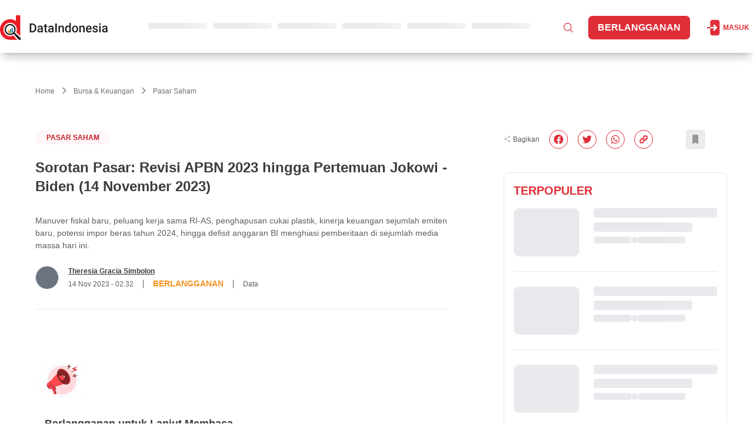

--- FILE ---
content_type: text/css; charset=UTF-8
request_url: https://dataindonesia.id/_next/static/css/42452e68d5c5f8ff.css
body_size: 22679
content:
.carousel .control-arrow,.carousel.carousel-slider .control-arrow{transition:all .25s ease-in;opacity:.4;filter:alpha(opacity=40);position:absolute;z-index:2;top:20px;background:none;border:0;font-size:32px;cursor:pointer}.carousel .control-arrow:focus,.carousel .control-arrow:hover{opacity:1;filter:alpha(opacity=100)}.carousel .control-arrow:before,.carousel.carousel-slider .control-arrow:before{margin:0 5px;display:inline-block;border-top:8px solid transparent;border-bottom:8px solid transparent;content:""}.carousel .control-disabled.control-arrow{opacity:0;filter:alpha(opacity=0);cursor:inherit;display:none}.carousel .control-prev.control-arrow{left:0}.carousel .control-prev.control-arrow:before{border-right:8px solid #fff}.carousel .control-next.control-arrow{right:0}.carousel .control-next.control-arrow:before{border-left:8px solid #fff}.carousel-root{outline:none}.carousel{position:relative;width:100%}.carousel *{box-sizing:border-box}.carousel img{width:100%;display:inline-block;pointer-events:none}.carousel .carousel{position:relative}.carousel .control-arrow{outline:0;border:0;background:none;top:50%;margin-top:-13px;font-size:18px}.carousel .thumbs-wrapper{margin:20px;overflow:hidden}.carousel .thumbs{transition:all .15s ease-in;transform:translateZ(0);position:relative;list-style:none;white-space:nowrap}.carousel .thumb{transition:border .15s ease-in;display:inline-block;margin-right:6px;white-space:nowrap;overflow:hidden;border:3px solid #fff;padding:2px}.carousel .thumb:focus{border:3px solid #ccc;outline:none}.carousel .thumb.selected,.carousel .thumb:hover{border:3px solid #333}.carousel .thumb img{vertical-align:top}.carousel.carousel-slider{position:relative;margin:0;overflow:hidden}.carousel.carousel-slider .control-arrow{top:0;color:#fff;font-size:26px;bottom:0;margin-top:0;padding:5px}.carousel.carousel-slider .control-arrow:hover{background:rgba(0,0,0,.2)}.carousel .slider-wrapper{overflow:hidden;margin:auto;width:100%;transition:height .15s ease-in}.carousel .slider-wrapper.axis-horizontal .slider{-ms-box-orient:horizontal;display:-moz-flex;display:flex}.carousel .slider-wrapper.axis-horizontal .slider .slide{flex-direction:column;flex-flow:column}.carousel .slider-wrapper.axis-vertical{-ms-box-orient:horizontal;display:-moz-flex;display:flex}.carousel .slider-wrapper.axis-vertical .slider{flex-direction:column}.carousel .slider{margin:0;padding:0;position:relative;list-style:none;width:100%}.carousel .slider.animated{transition:all .35s ease-in-out}.carousel .slide{min-width:100%;margin:0;position:relative;text-align:center}.carousel .slide img{width:100%;vertical-align:top;border:0}.carousel .slide iframe{display:inline-block;width:calc(100% - 80px);margin:0 40px 40px;border:0}.carousel .slide .legend{transition:all .5s ease-in-out;position:absolute;bottom:40px;left:50%;margin-left:-45%;width:90%;border-radius:10px;background:#000;color:#fff;padding:10px;font-size:12px;text-align:center;opacity:.25;transition:opacity .35s ease-in-out}.carousel .control-dots{position:absolute;bottom:0;margin:10px 0;padding:0;text-align:center;width:100%;z-index:1}@media (min-width:960px){.carousel .control-dots{bottom:0}}.carousel .control-dots .dot{transition:opacity .25s ease-in;opacity:.3;filter:alpha(opacity=30);box-shadow:1px 1px 2px rgba(0,0,0,.9);background:#fff;border-radius:50%;width:8px;height:8px;cursor:pointer;display:inline-block;margin:0 8px}.carousel .control-dots .dot.selected,.carousel .control-dots .dot:hover{opacity:1;filter:alpha(opacity=100)}.carousel .carousel-status{position:absolute;top:0;right:0;padding:5px;font-size:10px;text-shadow:1px 1px 1px rgba(0,0,0,.9);color:#fff}.carousel:hover .slide .legend{opacity:1}@keyframes react-loading-skeleton{to{transform:translateX(100%)}}.react-loading-skeleton{--base-color:#ebebeb;--highlight-color:#f5f5f5;--animation-duration:1.5s;--animation-direction:normal;--pseudo-element-display:block;background-color:var(--base-color);width:100%;border-radius:.25rem;display:inline-flex;line-height:1;position:relative;-webkit-user-select:none;-moz-user-select:none;user-select:none;overflow:hidden}.react-loading-skeleton:after{content:" ";display:var(--pseudo-element-display);position:absolute;top:0;left:0;right:0;height:100%;background-repeat:no-repeat;background-image:var(
    --custom-highlight-background,linear-gradient(90deg,var(--base-color) 0,var(--highlight-color) 50%,var(--base-color) 100%)
  );transform:translateX(-100%);animation-name:react-loading-skeleton;animation-direction:var(--animation-direction);animation-duration:var(--animation-duration);animation-timing-function:ease-in-out;animation-iteration-count:infinite}@media (prefers-reduced-motion){.react-loading-skeleton{--pseudo-element-display:none}}*,:after,:before{--tw-border-spacing-x:0;--tw-border-spacing-y:0;--tw-translate-x:0;--tw-translate-y:0;--tw-rotate:0;--tw-skew-x:0;--tw-skew-y:0;--tw-scale-x:1;--tw-scale-y:1;--tw-pan-x: ;--tw-pan-y: ;--tw-pinch-zoom: ;--tw-scroll-snap-strictness:proximity;--tw-gradient-from-position: ;--tw-gradient-via-position: ;--tw-gradient-to-position: ;--tw-ordinal: ;--tw-slashed-zero: ;--tw-numeric-figure: ;--tw-numeric-spacing: ;--tw-numeric-fraction: ;--tw-ring-inset: ;--tw-ring-offset-width:0px;--tw-ring-offset-color:#fff;--tw-ring-color:rgb(59 130 246/0.5);--tw-ring-offset-shadow:0 0 #0000;--tw-ring-shadow:0 0 #0000;--tw-shadow:0 0 #0000;--tw-shadow-colored:0 0 #0000;--tw-blur: ;--tw-brightness: ;--tw-contrast: ;--tw-grayscale: ;--tw-hue-rotate: ;--tw-invert: ;--tw-saturate: ;--tw-sepia: ;--tw-drop-shadow: ;--tw-backdrop-blur: ;--tw-backdrop-brightness: ;--tw-backdrop-contrast: ;--tw-backdrop-grayscale: ;--tw-backdrop-hue-rotate: ;--tw-backdrop-invert: ;--tw-backdrop-opacity: ;--tw-backdrop-saturate: ;--tw-backdrop-sepia: ;--tw-contain-size: ;--tw-contain-layout: ;--tw-contain-paint: ;--tw-contain-style: }::backdrop{--tw-border-spacing-x:0;--tw-border-spacing-y:0;--tw-translate-x:0;--tw-translate-y:0;--tw-rotate:0;--tw-skew-x:0;--tw-skew-y:0;--tw-scale-x:1;--tw-scale-y:1;--tw-pan-x: ;--tw-pan-y: ;--tw-pinch-zoom: ;--tw-scroll-snap-strictness:proximity;--tw-gradient-from-position: ;--tw-gradient-via-position: ;--tw-gradient-to-position: ;--tw-ordinal: ;--tw-slashed-zero: ;--tw-numeric-figure: ;--tw-numeric-spacing: ;--tw-numeric-fraction: ;--tw-ring-inset: ;--tw-ring-offset-width:0px;--tw-ring-offset-color:#fff;--tw-ring-color:rgb(59 130 246/0.5);--tw-ring-offset-shadow:0 0 #0000;--tw-ring-shadow:0 0 #0000;--tw-shadow:0 0 #0000;--tw-shadow-colored:0 0 #0000;--tw-blur: ;--tw-brightness: ;--tw-contrast: ;--tw-grayscale: ;--tw-hue-rotate: ;--tw-invert: ;--tw-saturate: ;--tw-sepia: ;--tw-drop-shadow: ;--tw-backdrop-blur: ;--tw-backdrop-brightness: ;--tw-backdrop-contrast: ;--tw-backdrop-grayscale: ;--tw-backdrop-hue-rotate: ;--tw-backdrop-invert: ;--tw-backdrop-opacity: ;--tw-backdrop-saturate: ;--tw-backdrop-sepia: ;--tw-contain-size: ;--tw-contain-layout: ;--tw-contain-paint: ;--tw-contain-style: }/*
! tailwindcss v3.4.15 | MIT License | https://tailwindcss.com
*/*,:after,:before{box-sizing:border-box;border:0 solid #e5e7eb}:after,:before{--tw-content:""}:host,html{line-height:1.5;-webkit-text-size-adjust:100%;-moz-tab-size:4;-o-tab-size:4;tab-size:4;font-family:ui-sans-serif,system-ui,sans-serif,Apple Color Emoji,Segoe UI Emoji,Segoe UI Symbol,Noto Color Emoji;font-feature-settings:normal;font-variation-settings:normal;-webkit-tap-highlight-color:transparent}body{margin:0;line-height:inherit}hr{height:0;color:inherit;border-top-width:1px}abbr:where([title]){-webkit-text-decoration:underline dotted;text-decoration:underline dotted}h1,h2,h3,h4,h5,h6{font-size:inherit;font-weight:inherit}a{color:inherit;text-decoration:inherit}b,strong{font-weight:bolder}code,kbd,pre,samp{font-family:ui-monospace,SFMono-Regular,Menlo,Monaco,Consolas,Liberation Mono,Courier New,monospace;font-feature-settings:normal;font-variation-settings:normal;font-size:1em}small{font-size:80%}sub,sup{font-size:75%;line-height:0;position:relative;vertical-align:baseline}sub{bottom:-.25em}sup{top:-.5em}table{text-indent:0;border-color:inherit;border-collapse:collapse}button,input,optgroup,select,textarea{font-family:inherit;font-feature-settings:inherit;font-variation-settings:inherit;font-size:100%;font-weight:inherit;line-height:inherit;letter-spacing:inherit;color:inherit;margin:0;padding:0}button,select{text-transform:none}button,input:where([type=button]),input:where([type=reset]),input:where([type=submit]){-webkit-appearance:button;background-color:transparent;background-image:none}:-moz-focusring{outline:auto}:-moz-ui-invalid{box-shadow:none}progress{vertical-align:baseline}::-webkit-inner-spin-button,::-webkit-outer-spin-button{height:auto}[type=search]{-webkit-appearance:textfield;outline-offset:-2px}::-webkit-search-decoration{-webkit-appearance:none}::-webkit-file-upload-button{-webkit-appearance:button;font:inherit}summary{display:list-item}blockquote,dd,dl,figure,h1,h2,h3,h4,h5,h6,hr,p,pre{margin:0}fieldset{margin:0}fieldset,legend{padding:0}menu,ol,ul{list-style:none;margin:0;padding:0}dialog{padding:0}textarea{resize:vertical}input::-moz-placeholder,textarea::-moz-placeholder{opacity:1;color:#9ca3af}input::placeholder,textarea::placeholder{opacity:1;color:#9ca3af}[role=button],button{cursor:pointer}:disabled{cursor:default}audio,canvas,embed,iframe,img,object,svg,video{display:block;vertical-align:middle}img,video{max-width:100%;height:auto}[hidden]:where(:not([hidden=until-found])){display:none}.container{width:100%;margin-right:auto;margin-left:auto}@media (min-width:400px){.container{max-width:400px}}@media (min-width:640px){.container{max-width:640px}}@media (min-width:768px){.container{max-width:768px}}@media (min-width:1024px){.container{max-width:1024px}}@media (min-width:1160px){.container{max-width:1160px}}.pointer-events-none{pointer-events:none}.invisible{visibility:hidden}.static{position:static}.fixed{position:fixed}.absolute{position:absolute}.relative{position:relative}.sticky{position:sticky}.inset-0{inset:0}.inset-x-0{left:0;right:0}.inset-y-0{top:0;bottom:0}.-bottom-6{bottom:-1.5rem}.-left-16{left:-4rem}.-left-20{left:-5rem}.-left-4{left:-1rem}.-left-6{left:-1.5rem}.-right-2{right:-.5rem}.-right-20{right:-5rem}.-right-6{right:-1.5rem}.-top-20{top:-5rem}.-top-8{top:-2rem}.bottom-0{bottom:0}.bottom-1{bottom:.25rem}.bottom-10{bottom:2.5rem}.bottom-12{bottom:3rem}.bottom-16{bottom:4rem}.bottom-4{bottom:1rem}.bottom-40{bottom:10rem}.bottom-5{bottom:1.25rem}.bottom-6{bottom:1.5rem}.bottom-\[-1\.5px\]{bottom:-1.5px}.bottom-\[-15px\]{bottom:-15px}.bottom-\[-20px\]{bottom:-20px}.bottom-\[25px\]{bottom:25px}.bottom-\[40px\]{bottom:40px}.bottom-\[80px\]{bottom:80px}.left-0{left:0}.left-1\/2{left:50%}.left-14{left:3.5rem}.left-2{left:.5rem}.left-36{left:9rem}.left-4{left:1rem}.left-64{left:16rem}.left-\[-10px\]{left:-10px}.left-\[-11px\]{left:-11px}.left-\[-14px\]{left:-14px}.left-\[-34px\]{left:-34px}.left-\[-60px\]{left:-60px}.left-\[-8px\]{left:-8px}.left-\[18px\]{left:18px}.left-\[40\%\]{left:40%}.left-\[50\%\]{left:50%}.left-\[7px\]{left:7px}.right-0{right:0}.right-2{right:.5rem}.right-3{right:.75rem}.right-36{right:9rem}.right-4{right:1rem}.right-\[-25px\]{right:-25px}.right-\[-2px\]{right:-2px}.right-\[15\.5px\]{right:15.5px}.right-\[7px\]{right:7px}.top-0{top:0}.top-1\/2{top:50%}.top-12{top:3rem}.top-16{top:4rem}.top-2{top:.5rem}.top-20{top:5rem}.top-24{top:6rem}.top-3{top:.75rem}.top-36{top:9rem}.top-4{top:1rem}.top-5{top:1.25rem}.top-6{top:1.5rem}.top-8{top:2rem}.top-\[-15px\]{top:-15px}.top-\[-22px\]{top:-22px}.top-\[-25px\]{top:-25px}.top-\[-2px\]{top:-2px}.top-\[-3px\]{top:-3px}.top-\[-40px\]{top:-40px}.top-\[-4px\]{top:-4px}.top-\[-8px\]{top:-8px}.top-\[100px\]{top:100px}.top-\[10px\]{top:10px}.top-\[17px\]{top:17px}.top-\[20px\]{top:20px}.top-\[31px\]{top:31px}.top-\[365px\]{top:365px}.top-\[5px\]{top:5px}.top-\[62px\]{top:62px}.top-\[70vh\]{top:70vh}.top-\[8px\]{top:8px}.top-\[95px\]{top:95px}.-z-10{z-index:-10}.z-0{z-index:0}.z-10{z-index:10}.z-20{z-index:20}.z-30{z-index:30}.z-40{z-index:40}.z-50{z-index:50}.order-1{order:1}.col-span-2{grid-column:span 2/span 2}.col-span-3{grid-column:span 3/span 3}.col-span-full{grid-column:1/-1}.float-right{float:right}.m-2{margin:.5rem}.m-5{margin:1.25rem}.m-8{margin:2rem}.m-auto{margin:auto}.-mx-\[20px\]{margin-left:-20px;margin-right:-20px}.-my-16{margin-top:-4rem;margin-bottom:-4rem}.-my-2{margin-top:-.5rem;margin-bottom:-.5rem}.mx-0{margin-left:0;margin-right:0}.mx-10px{margin-left:10px;margin-right:10px}.mx-13px{margin-left:13px;margin-right:13px}.mx-15px{margin-left:15px;margin-right:15px}.mx-2{margin-left:.5rem;margin-right:.5rem}.mx-2\.5{margin-left:.625rem;margin-right:.625rem}.mx-20px{margin-left:20px;margin-right:20px}.mx-30px{margin-left:30px;margin-right:30px}.mx-4{margin-left:1rem;margin-right:1rem}.mx-40px{margin-left:40px;margin-right:40px}.mx-5{margin-left:1.25rem;margin-right:1.25rem}.mx-6{margin-left:1.5rem;margin-right:1.5rem}.mx-60px{margin-left:60px;margin-right:60px}.mx-7{margin-left:1.75rem;margin-right:1.75rem}.mx-70px{margin-left:70px;margin-right:70px}.mx-7px{margin-left:7px;margin-right:7px}.mx-\[10px\]{margin-left:10px;margin-right:10px}.mx-\[11px\]{margin-left:11px;margin-right:11px}.mx-\[12px\]{margin-left:12px;margin-right:12px}.mx-\[14px\]{margin-left:14px;margin-right:14px}.mx-\[16px\]{margin-left:16px;margin-right:16px}.mx-\[17px\]{margin-left:17px;margin-right:17px}.mx-\[2\.5px\]{margin-left:2.5px;margin-right:2.5px}.mx-\[20px\]{margin-left:20px;margin-right:20px}.mx-\[21px\]{margin-left:21px;margin-right:21px}.mx-\[26px\]{margin-left:26px;margin-right:26px}.mx-\[30px\]{margin-left:30px;margin-right:30px}.mx-\[3px\]{margin-left:3px;margin-right:3px}.mx-\[4px\]{margin-left:4px;margin-right:4px}.mx-\[auto\],.mx-auto{margin-left:auto;margin-right:auto}.my-0\.5{margin-top:.125rem;margin-bottom:.125rem}.my-1\.5{margin-top:.375rem;margin-bottom:.375rem}.my-12{margin-top:3rem;margin-bottom:3rem}.my-2{margin-top:.5rem;margin-bottom:.5rem}.my-2\.5{margin-top:.625rem;margin-bottom:.625rem}.my-20px{margin-top:20px;margin-bottom:20px}.my-24{margin-top:6rem;margin-bottom:6rem}.my-25px{margin-top:25px;margin-bottom:25px}.my-3{margin-top:.75rem;margin-bottom:.75rem}.my-30px{margin-top:30px;margin-bottom:30px}.my-32px{margin-top:32px;margin-bottom:32px}.my-4{margin-top:1rem;margin-bottom:1rem}.my-40px{margin-top:40px;margin-bottom:40px}.my-50px{margin-top:50px;margin-bottom:50px}.my-6{margin-top:1.5rem;margin-bottom:1.5rem}.my-7{margin-top:1.75rem;margin-bottom:1.75rem}.my-8{margin-top:2rem;margin-bottom:2rem}.my-\[15px\]{margin-top:15px;margin-bottom:15px}.my-\[16px\]{margin-top:16px;margin-bottom:16px}.my-\[20px\]{margin-top:20px;margin-bottom:20px}.my-\[22px\]{margin-top:22px;margin-bottom:22px}.my-\[24px\]{margin-top:24px;margin-bottom:24px}.my-\[27px\]{margin-top:27px;margin-bottom:27px}.my-\[28px\]{margin-top:28px;margin-bottom:28px}.my-\[30px\]{margin-top:30px;margin-bottom:30px}.my-\[32px\]{margin-top:32px;margin-bottom:32px}.my-\[40px\]{margin-top:40px;margin-bottom:40px}.my-\[43px\]{margin-top:43px;margin-bottom:43px}.my-\[52px\]{margin-top:52px;margin-bottom:52px}.my-\[60px\]{margin-top:60px;margin-bottom:60px}.my-auto{margin-top:auto;margin-bottom:auto}.-mb-1{margin-bottom:-.25rem}.-mb-6{margin-bottom:-1.5rem}.-ml-2{margin-left:-.5rem}.-mr-1{margin-right:-.25rem}.-mt-1{margin-top:-.25rem}.-mt-10px{margin-top:-10px}.-mt-16{margin-top:-4rem}.-mt-2{margin-top:-.5rem}.-mt-32{margin-top:-8rem}.mb-0{margin-bottom:0}.mb-1{margin-bottom:.25rem}.mb-10{margin-bottom:2.5rem}.mb-10px{margin-bottom:10px}.mb-12{margin-bottom:3rem}.mb-16{margin-bottom:4rem}.mb-2{margin-bottom:.5rem}.mb-20{margin-bottom:5rem}.mb-20px{margin-bottom:20px}.mb-24px{margin-bottom:24px}.mb-3{margin-bottom:.75rem}.mb-30px{margin-bottom:30px}.mb-32px{margin-bottom:32px}.mb-4{margin-bottom:1rem}.mb-40px{margin-bottom:40px}.mb-44{margin-bottom:11rem}.mb-5{margin-bottom:1.25rem}.mb-6{margin-bottom:1.5rem}.mb-60px{margin-bottom:60px}.mb-65px{margin-bottom:65px}.mb-7px{margin-bottom:7px}.mb-8{margin-bottom:2rem}.mb-9{margin-bottom:2.25rem}.mb-\[-112px\]{margin-bottom:-112px}.mb-\[100px\]{margin-bottom:100px}.mb-\[10px\]{margin-bottom:10px}.mb-\[11\.72px\]{margin-bottom:11.72px}.mb-\[112px\]{margin-bottom:112px}.mb-\[120px\]{margin-bottom:120px}.mb-\[12px\]{margin-bottom:12px}.mb-\[13px\]{margin-bottom:13px}.mb-\[14px\]{margin-bottom:14px}.mb-\[150px\]{margin-bottom:150px}.mb-\[15px\]{margin-bottom:15px}.mb-\[16px\]{margin-bottom:16px}.mb-\[17px\]{margin-bottom:17px}.mb-\[18px\]{margin-bottom:18px}.mb-\[19px\]{margin-bottom:19px}.mb-\[20px\]{margin-bottom:20px}.mb-\[22px\]{margin-bottom:22px}.mb-\[24px\]{margin-bottom:24px}.mb-\[26px\]{margin-bottom:26px}.mb-\[28px\]{margin-bottom:28px}.mb-\[2px\]{margin-bottom:2px}.mb-\[30px\]{margin-bottom:30px}.mb-\[32px\]{margin-bottom:32px}.mb-\[35px\]{margin-bottom:35px}.mb-\[40px\]{margin-bottom:40px}.mb-\[48px\]{margin-bottom:48px}.mb-\[4px\]{margin-bottom:4px}.mb-\[50px\]{margin-bottom:50px}.mb-\[57px\]{margin-bottom:57px}.mb-\[60px\]{margin-bottom:60px}.mb-\[62px\]{margin-bottom:62px}.mb-\[70px\]{margin-bottom:70px}.mb-\[7px\]{margin-bottom:7px}.mb-\[80px\]{margin-bottom:80px}.mb-auto{margin-bottom:auto}.ml-0{margin-left:0}.ml-1{margin-left:.25rem}.ml-10px{margin-left:10px}.ml-16px{margin-left:16px}.ml-2{margin-left:.5rem}.ml-20px{margin-left:20px}.ml-24px{margin-left:24px}.ml-25px{margin-left:25px}.ml-28{margin-left:7rem}.ml-3{margin-left:.75rem}.ml-30px{margin-left:30px}.ml-32px{margin-left:32px}.ml-35px{margin-left:35px}.ml-4{margin-left:1rem}.ml-40px{margin-left:40px}.ml-6{margin-left:1.5rem}.ml-8{margin-left:2rem}.ml-80{margin-left:20rem}.ml-\[-18px\]{margin-left:-18px}.ml-\[-5px\]{margin-left:-5px}.ml-\[10px\]{margin-left:10px}.ml-\[12px\]{margin-left:12px}.ml-\[15px\]{margin-left:15px}.ml-\[16px\]{margin-left:16px}.ml-\[2px\]{margin-left:2px}.ml-\[32px\]{margin-left:32px}.ml-\[45px\]{margin-left:45px}.ml-\[4px\]{margin-left:4px}.ml-\[58px\]{margin-left:58px}.ml-\[6px\]{margin-left:6px}.ml-auto{margin-left:auto}.mr-1{margin-right:.25rem}.mr-10px{margin-right:10px}.mr-112px{margin-right:112px}.mr-14{margin-right:3.5rem}.mr-16px{margin-right:16px}.mr-17px{margin-right:17px}.mr-2{margin-right:.5rem}.mr-20{margin-right:5rem}.mr-20px{margin-right:20px}.mr-24px{margin-right:24px}.mr-3{margin-right:.75rem}.mr-30px{margin-right:30px}.mr-32px{margin-right:32px}.mr-35px{margin-right:35px}.mr-4{margin-right:1rem}.mr-40{margin-right:10rem}.mr-40px{margin-right:40px}.mr-6{margin-right:1.5rem}.mr-60px{margin-right:60px}.mr-72{margin-right:18rem}.mr-8{margin-right:2rem}.mr-\[100px\]{margin-right:100px}.mr-\[10px\]{margin-right:10px}.mr-\[12px\]{margin-right:12px}.mr-\[16px\]{margin-right:16px}.mr-\[20px\]{margin-right:20px}.mr-\[2px\]{margin-right:2px}.mr-\[40px\]{margin-right:40px}.mr-\[4px\]{margin-right:4px}.mr-\[5px\]{margin-right:5px}.mr-\[8px\]{margin-right:8px}.mr-auto{margin-right:auto}.mt-0{margin-top:0}.mt-1{margin-top:.25rem}.mt-1\.5{margin-top:.375rem}.mt-10{margin-top:2.5rem}.mt-10px{margin-top:10px}.mt-112px{margin-top:112px}.mt-12{margin-top:3rem}.mt-12px{margin-top:12px}.mt-15px{margin-top:15px}.mt-16{margin-top:4rem}.mt-16px{margin-top:16px}.mt-2{margin-top:.5rem}.mt-20{margin-top:5rem}.mt-200px{margin-top:200px}.mt-20px{margin-top:20px}.mt-24{margin-top:6rem}.mt-25px{margin-top:25px}.mt-28px{margin-top:28px}.mt-3{margin-top:.75rem}.mt-30px{margin-top:30px}.mt-32px{margin-top:32px}.mt-35px{margin-top:35px}.mt-37px{margin-top:37px}.mt-4{margin-top:1rem}.mt-40{margin-top:10rem}.mt-40px{margin-top:40px}.mt-5{margin-top:1.25rem}.mt-50px{margin-top:50px}.mt-6{margin-top:1.5rem}.mt-60px{margin-top:60px}.mt-6px{margin-top:6px}.mt-70px{margin-top:70px}.mt-8{margin-top:2rem}.mt-\[-12px\]{margin-top:-12px}.mt-\[-20px\]{margin-top:-20px}.mt-\[-22px\]{margin-top:-22px}.mt-\[-75px\]{margin-top:-75px}.mt-\[100px\]{margin-top:100px}.mt-\[10px\]{margin-top:10px}.mt-\[11px\]{margin-top:11px}.mt-\[120px\]{margin-top:120px}.mt-\[12px\]{margin-top:12px}.mt-\[14px\]{margin-top:14px}.mt-\[150px\]{margin-top:150px}.mt-\[15px\]{margin-top:15px}.mt-\[16px\]{margin-top:16px}.mt-\[17px\]{margin-top:17px}.mt-\[20px\]{margin-top:20px}.mt-\[22px\]{margin-top:22px}.mt-\[23px\]{margin-top:23px}.mt-\[24px\]{margin-top:24px}.mt-\[25px\]{margin-top:25px}.mt-\[26px\]{margin-top:26px}.mt-\[28px\]{margin-top:28px}.mt-\[2px\]{margin-top:2px}.mt-\[30px\]{margin-top:30px}.mt-\[31px\]{margin-top:31px}.mt-\[32px\]{margin-top:32px}.mt-\[36px\]{margin-top:36px}.mt-\[38px\]{margin-top:38px}.mt-\[3px\]{margin-top:3px}.mt-\[40px\]{margin-top:40px}.mt-\[48px\]{margin-top:48px}.mt-\[4px\]{margin-top:4px}.mt-\[50px\]{margin-top:50px}.mt-\[5px\]{margin-top:5px}.mt-\[60px\]{margin-top:60px}.mt-\[63px\]{margin-top:63px}.mt-\[6px\]{margin-top:6px}.mt-\[7px\]{margin-top:7px}.mt-\[80px\]{margin-top:80px}.mt-\[82px\]{margin-top:82px}.mt-\[8px\]{margin-top:8px}.mt-auto{margin-top:auto}.line-clamp-2{-webkit-line-clamp:2}.line-clamp-2,.line-clamp-3{overflow:hidden;display:-webkit-box;-webkit-box-orient:vertical}.line-clamp-3{-webkit-line-clamp:3}.block{display:block}.inline-block{display:inline-block}.inline{display:inline}.flex{display:flex}.inline-flex{display:inline-flex}.table{display:table}.grid{display:grid}.hidden{display:none}.h-0{height:0}.h-1{height:.25rem}.h-10{height:2.5rem}.h-11{height:2.75rem}.h-12{height:3rem}.h-14{height:3.5rem}.h-16{height:4rem}.h-2{height:.5rem}.h-20{height:5rem}.h-24{height:6rem}.h-28{height:7rem}.h-3{height:.75rem}.h-32{height:8rem}.h-4{height:1rem}.h-40px{height:40px}.h-44{height:11rem}.h-45px{height:45px}.h-48{height:12rem}.h-5{height:1.25rem}.h-52{height:13rem}.h-6{height:1.5rem}.h-60{height:15rem}.h-7{height:1.75rem}.h-75{height:75px}.h-8{height:2rem}.h-9{height:2.25rem}.h-\[100px\]{height:100px}.h-\[101px\]{height:101px}.h-\[104px\]{height:104px}.h-\[112px\]{height:112px}.h-\[116px\]{height:116px}.h-\[120px\]{height:120px}.h-\[124px\]{height:124px}.h-\[12px\]{height:12px}.h-\[132px\]{height:132px}.h-\[134px\]{height:134px}.h-\[135px\]{height:135px}.h-\[140px\]{height:140px}.h-\[14px\]{height:14px}.h-\[156px\]{height:156px}.h-\[15px\]{height:15px}.h-\[1600px\]{height:1600px}.h-\[162px\]{height:162px}.h-\[164px\]{height:164px}.h-\[168px\]{height:168px}.h-\[172px\]{height:172px}.h-\[17px\]{height:17px}.h-\[180px\]{height:180px}.h-\[183px\]{height:183px}.h-\[188px\]{height:188px}.h-\[18px\]{height:18px}.h-\[194px\]{height:194px}.h-\[195px\]{height:195px}.h-\[19px\]{height:19px}.h-\[200px\]{height:200px}.h-\[20px\]{height:20px}.h-\[215px\]{height:215px}.h-\[217px\]{height:217px}.h-\[220px\]{height:220px}.h-\[221px\]{height:221px}.h-\[225px\]{height:225px}.h-\[232px\]{height:232px}.h-\[242px\]{height:242px}.h-\[24px\]{height:24px}.h-\[250px\]{height:250px}.h-\[25px\]{height:25px}.h-\[270px\]{height:270px}.h-\[275px\]{height:275px}.h-\[27px\]{height:27px}.h-\[280px\]{height:280px}.h-\[28px\]{height:28px}.h-\[290px\]{height:290px}.h-\[29px\]{height:29px}.h-\[300px\]{height:300px}.h-\[30px\]{height:30px}.h-\[310px\]{height:310px}.h-\[316px\]{height:316px}.h-\[32px\]{height:32px}.h-\[333px\]{height:333px}.h-\[33px\]{height:33px}.h-\[34px\]{height:34px}.h-\[36px\]{height:36px}.h-\[40px\]{height:40px}.h-\[417px\]{height:417px}.h-\[446px\]{height:446px}.h-\[47px\]{height:47px}.h-\[480px\]{height:480px}.h-\[48px\]{height:48px}.h-\[49px\]{height:49px}.h-\[4px\]{height:4px}.h-\[50px\]{height:50px}.h-\[550px\]{height:550px}.h-\[55px\]{height:55px}.h-\[56px\]{height:56px}.h-\[580px\]{height:580px}.h-\[5px\]{height:5px}.h-\[600px\]{height:600px}.h-\[60px\]{height:60px}.h-\[61px\]{height:61px}.h-\[626px\]{height:626px}.h-\[62px\]{height:62px}.h-\[633px\]{height:633px}.h-\[64px\]{height:64px}.h-\[65px\]{height:65px}.h-\[663px\]{height:663px}.h-\[66px\]{height:66px}.h-\[670px\]{height:670px}.h-\[672px\]{height:672px}.h-\[68px\]{height:68px}.h-\[694px\]{height:694px}.h-\[70px\]{height:70px}.h-\[715px\]{height:715px}.h-\[72px\]{height:72px}.h-\[758px\]{height:758px}.h-\[75px\]{height:75px}.h-\[78px\]{height:78px}.h-\[79px\]{height:79px}.h-\[80px\]{height:80px}.h-\[88px\]{height:88px}.h-\[90px\]{height:90px}.h-\[97px\]{height:97px}.h-auto{height:auto}.h-full{height:100%}.h-maxcontent{height:-moz-max-content;height:max-content}.h-screen{height:100vh}.max-h-60{max-height:15rem}.max-h-\[2\.6em\]{max-height:2.6em}.max-h-\[282px\]{max-height:282px}.max-h-\[3\.6em\]{max-height:3.6em}.max-h-\[3em\]{max-height:3em}.max-h-\[4\.6em\]{max-height:4.6em}.max-h-\[40px\]{max-height:40px}.max-h-\[4em\]{max-height:4em}.max-h-full{max-height:100%}.min-h-\[200px\]{min-height:200px}.min-h-\[52px\]{min-height:52px}.min-h-\[640px\]{min-height:640px}.min-h-\[700px\]{min-height:700px}.min-h-screen{min-height:100vh}.w-0{width:0}.w-1{width:.25rem}.w-1\/12{width:8.333333%}.w-1\/2{width:50%}.w-1\/3{width:33.333333%}.w-1\/4{width:25%}.w-10{width:2.5rem}.w-11{width:2.75rem}.w-11\/12{width:91.666667%}.w-12{width:3rem}.w-14{width:3.5rem}.w-16{width:4rem}.w-20{width:5rem}.w-24{width:6rem}.w-28{width:7rem}.w-3{width:.75rem}.w-3\/4{width:75%}.w-3\/5{width:60%}.w-32{width:8rem}.w-4{width:1rem}.w-4\/5{width:80%}.w-40{width:10rem}.w-48{width:12rem}.w-5{width:1.25rem}.w-56{width:14rem}.w-6{width:1.5rem}.w-60{width:15rem}.w-8{width:2rem}.w-9{width:2.25rem}.w-96{width:24rem}.w-\[100\%\]{width:100%}.w-\[100px\]{width:100px}.w-\[102px\]{width:102px}.w-\[106px\]{width:106px}.w-\[10px\]{width:10px}.w-\[120px\]{width:120px}.w-\[122px\]{width:122px}.w-\[1248px\]{width:1248px}.w-\[127px\]{width:127px}.w-\[128px\]{width:128px}.w-\[13\.5px\]{width:13.5px}.w-\[130px\]{width:130px}.w-\[132px\]{width:132px}.w-\[134px\]{width:134px}.w-\[138px\]{width:138px}.w-\[142px\]{width:142px}.w-\[149px\]{width:149px}.w-\[150px\]{width:150px}.w-\[157px\]{width:157px}.w-\[158px\]{width:158px}.w-\[15px\]{width:15px}.w-\[160px\]{width:160px}.w-\[164px\]{width:164px}.w-\[167px\]{width:167px}.w-\[169px\]{width:169px}.w-\[16px\]{width:16px}.w-\[171px\]{width:171px}.w-\[178px\]{width:178px}.w-\[181px\]{width:181px}.w-\[183px\]{width:183px}.w-\[186px\]{width:186px}.w-\[187px\]{width:187px}.w-\[200px\]{width:200px}.w-\[20px\]{width:20px}.w-\[210px\]{width:210px}.w-\[212px\]{width:212px}.w-\[219px\]{width:219px}.w-\[220px\]{width:220px}.w-\[225px\]{width:225px}.w-\[24px\]{width:24px}.w-\[250px\]{width:250px}.w-\[252px\]{width:252px}.w-\[260px\]{width:260px}.w-\[274px\]{width:274px}.w-\[277px\]{width:277px}.w-\[278px\]{width:278px}.w-\[280px\]{width:280px}.w-\[284px\]{width:284px}.w-\[298px\]{width:298px}.w-\[29px\]{width:29px}.w-\[300px\]{width:300px}.w-\[312px\]{width:312px}.w-\[315px\]{width:315px}.w-\[31px\]{width:31px}.w-\[320px\]{width:320px}.w-\[32px\]{width:32px}.w-\[330px\]{width:330px}.w-\[332px\]{width:332px}.w-\[33px\]{width:33px}.w-\[34px\]{width:34px}.w-\[351px\]{width:351px}.w-\[353px\]{width:353px}.w-\[362px\]{width:362px}.w-\[364px\]{width:364px}.w-\[36px\]{width:36px}.w-\[380px\]{width:380px}.w-\[389px\]{width:389px}.w-\[400px\]{width:400px}.w-\[40px\]{width:40px}.w-\[432px\]{width:432px}.w-\[466px\]{width:466px}.w-\[47px\]{width:47px}.w-\[48px\]{width:48px}.w-\[494px\]{width:494px}.w-\[49px\]{width:49px}.w-\[50\%\]{width:50%}.w-\[50px\]{width:50px}.w-\[56px\]{width:56px}.w-\[5px\]{width:5px}.w-\[600px\]{width:600px}.w-\[64px\]{width:64px}.w-\[68px\]{width:68px}.w-\[72px\]{width:72px}.w-\[78px\]{width:78px}.w-\[80\%\]{width:80%}.w-\[80px\]{width:80px}.w-\[815px\]{width:815px}.w-\[85px\]{width:85px}.w-\[86px\]{width:86px}.w-\[89px\]{width:89px}.w-\[8px\]{width:8px}.w-\[90\%\]{width:90%}.w-\[90px\]{width:90px}.w-\[92px\]{width:92px}.w-auto{width:auto}.w-full{width:100%}.w-max{width:-moz-max-content;width:max-content}.w-px{width:1px}.w-screen{width:100vw}.min-w-\[800px\]{min-width:800px}.min-w-max{min-width:-moz-max-content;min-width:max-content}.max-w-3xl{max-width:48rem}.max-w-4xl{max-width:56rem}.max-w-7xl{max-width:80rem}.max-w-\[1200px\]{max-width:1200px}.max-w-\[679px\]{max-width:679px}.max-w-full{max-width:100%}.max-w-none{max-width:none}.max-w-sm{max-width:24rem}.max-w-xl{max-width:36rem}.flex-1{flex:1 1 0%}.flex-shrink{flex-shrink:1}.flex-shrink-0{flex-shrink:0}.flex-grow{flex-grow:1}.table-auto{table-layout:auto}.-translate-x-1\/2{--tw-translate-x:-50%}.-translate-x-1\/2,.-translate-x-\[40\%\]{transform:translate(var(--tw-translate-x),var(--tw-translate-y)) rotate(var(--tw-rotate)) skewX(var(--tw-skew-x)) skewY(var(--tw-skew-y)) scaleX(var(--tw-scale-x)) scaleY(var(--tw-scale-y))}.-translate-x-\[40\%\]{--tw-translate-x:-40%}.-translate-x-\[50\%\]{--tw-translate-x:-50%}.-translate-x-\[50\%\],.-translate-y-1{transform:translate(var(--tw-translate-x),var(--tw-translate-y)) rotate(var(--tw-rotate)) skewX(var(--tw-skew-x)) skewY(var(--tw-skew-y)) scaleX(var(--tw-scale-x)) scaleY(var(--tw-scale-y))}.-translate-y-1{--tw-translate-y:-0.25rem}.-translate-y-1\/2{--tw-translate-y:-50%}.-translate-y-1\/2,.-translate-y-72{transform:translate(var(--tw-translate-x),var(--tw-translate-y)) rotate(var(--tw-rotate)) skewX(var(--tw-skew-x)) skewY(var(--tw-skew-y)) scaleX(var(--tw-scale-x)) scaleY(var(--tw-scale-y))}.-translate-y-72{--tw-translate-y:-18rem}.translate-y-0{--tw-translate-y:0px}.translate-y-0,.translate-y-\[-400px\]{transform:translate(var(--tw-translate-x),var(--tw-translate-y)) rotate(var(--tw-rotate)) skewX(var(--tw-skew-x)) skewY(var(--tw-skew-y)) scaleX(var(--tw-scale-x)) scaleY(var(--tw-scale-y))}.translate-y-\[-400px\]{--tw-translate-y:-400px}.translate-y-\[35px\]{--tw-translate-y:35px}.translate-y-\[35px\],.translate-y-\[40px\]{transform:translate(var(--tw-translate-x),var(--tw-translate-y)) rotate(var(--tw-rotate)) skewX(var(--tw-skew-x)) skewY(var(--tw-skew-y)) scaleX(var(--tw-scale-x)) scaleY(var(--tw-scale-y))}.translate-y-\[40px\]{--tw-translate-y:40px}.rotate-180{--tw-rotate:180deg}.rotate-180,.rotate-90{transform:translate(var(--tw-translate-x),var(--tw-translate-y)) rotate(var(--tw-rotate)) skewX(var(--tw-skew-x)) skewY(var(--tw-skew-y)) scaleX(var(--tw-scale-x)) scaleY(var(--tw-scale-y))}.rotate-90{--tw-rotate:90deg}.rotate-\[6deg\]{--tw-rotate:6deg}.rotate-\[6deg\],.transform{transform:translate(var(--tw-translate-x),var(--tw-translate-y)) rotate(var(--tw-rotate)) skewX(var(--tw-skew-x)) skewY(var(--tw-skew-y)) scaleX(var(--tw-scale-x)) scaleY(var(--tw-scale-y))}@keyframes fadeInSlow{0%{opacity:0}to{opacity:1}}.animate-fadeInSlow{animation:fadeInSlow 1s ease forwards}@keyframes pulse{50%{opacity:.5}}.animate-pulse{animation:pulse 2s cubic-bezier(.4,0,.6,1) infinite}@keyframes spin{to{transform:rotate(1turn)}}.animate-spin{animation:spin 1s linear infinite}.cursor-grab{cursor:grab}.cursor-not-allowed{cursor:not-allowed}.cursor-pointer{cursor:pointer}.resize{resize:both}.list-inside{list-style-position:inside}.list-decimal{list-style-type:decimal}.list-disc{list-style-type:disc}.appearance-none{-webkit-appearance:none;-moz-appearance:none;appearance:none}.grid-cols-1{grid-template-columns:repeat(1,minmax(0,1fr))}.grid-cols-2{grid-template-columns:repeat(2,minmax(0,1fr))}.flex-row{flex-direction:row}.flex-col{flex-direction:column}.flex-wrap{flex-wrap:wrap}.flex-nowrap{flex-wrap:nowrap}.items-start{align-items:flex-start}.items-end{align-items:flex-end}.items-center{align-items:center}.justify-start{justify-content:flex-start}.justify-end{justify-content:flex-end}.justify-center{justify-content:center}.justify-between{justify-content:space-between}.justify-around{justify-content:space-around}.justify-items-end{justify-items:end}.gap-1{gap:.25rem}.gap-10{gap:2.5rem}.gap-2{gap:.5rem}.gap-3{gap:.75rem}.gap-4{gap:1rem}.gap-6{gap:1.5rem}.gap-8{gap:2rem}.gap-\[0px\]{gap:0}.gap-\[10\.93px\]{gap:10.93px}.gap-\[10px\]{gap:10px}.gap-\[12\.81px\]{gap:12.81px}.gap-\[12px\]{gap:12px}.gap-\[16px\]{gap:16px}.gap-\[17px\]{gap:17px}.gap-\[20px\]{gap:20px}.gap-\[25px\]{gap:25px}.gap-\[5px\]{gap:5px}.gap-\[7\.45px\]{gap:7.45px}.gap-\[8px\]{gap:8px}.gap-\[9\.47px\]{gap:9.47px}.gap-\[9\.8px\]{gap:9.8px}.gap-\[9px\]{gap:9px}.gap-x-10{-moz-column-gap:2.5rem;column-gap:2.5rem}.gap-x-3{-moz-column-gap:.75rem;column-gap:.75rem}.gap-x-4{-moz-column-gap:1rem;column-gap:1rem}.gap-y-3{row-gap:.75rem}.gap-y-4{row-gap:1rem}.gap-y-6{row-gap:1.5rem}.gap-y-8{row-gap:2rem}.space-x-2>:not([hidden])~:not([hidden]){--tw-space-x-reverse:0;margin-right:calc(.5rem * var(--tw-space-x-reverse));margin-left:calc(.5rem * calc(1 - var(--tw-space-x-reverse)))}.space-x-4>:not([hidden])~:not([hidden]){--tw-space-x-reverse:0;margin-right:calc(1rem * var(--tw-space-x-reverse));margin-left:calc(1rem * calc(1 - var(--tw-space-x-reverse)))}.space-x-\[8\.99px\]>:not([hidden])~:not([hidden]){--tw-space-x-reverse:0;margin-right:calc(8.99px * var(--tw-space-x-reverse));margin-left:calc(8.99px * calc(1 - var(--tw-space-x-reverse)))}.space-y-2>:not([hidden])~:not([hidden]){--tw-space-y-reverse:0;margin-top:calc(.5rem * calc(1 - var(--tw-space-y-reverse)));margin-bottom:calc(.5rem * var(--tw-space-y-reverse))}.space-y-3>:not([hidden])~:not([hidden]){--tw-space-y-reverse:0;margin-top:calc(.75rem * calc(1 - var(--tw-space-y-reverse)));margin-bottom:calc(.75rem * var(--tw-space-y-reverse))}.space-y-\[9px\]>:not([hidden])~:not([hidden]){--tw-space-y-reverse:0;margin-top:calc(9px * calc(1 - var(--tw-space-y-reverse)));margin-bottom:calc(9px * var(--tw-space-y-reverse))}.self-center{align-self:center}.overflow-auto{overflow:auto}.overflow-hidden{overflow:hidden}.overflow-x-auto{overflow-x:auto}.overflow-y-auto{overflow-y:auto}.overflow-x-hidden{overflow-x:hidden}.overflow-y-scroll{overflow-y:scroll}.overflow-ellipsis{text-overflow:ellipsis}.whitespace-nowrap{white-space:nowrap}.rounded{border-radius:.25rem}.rounded-10px{border-radius:10px}.rounded-12px{border-radius:12px}.rounded-16px{border-radius:16px}.rounded-20px{border-radius:20px}.rounded-24px{border-radius:24px}.rounded-2xl{border-radius:1rem}.rounded-3xl{border-radius:1.5rem}.rounded-6px{border-radius:6px}.rounded-8px{border-radius:8px}.rounded-\[10px\]{border-radius:10px}.rounded-\[11px\]{border-radius:11px}.rounded-\[12px\]{border-radius:12px}.rounded-\[13\.5px\]{border-radius:13.5px}.rounded-\[13px\]{border-radius:13px}.rounded-\[14px\]{border-radius:14px}.rounded-\[15px\]{border-radius:15px}.rounded-\[16px\]{border-radius:16px}.rounded-\[20px\]{border-radius:20px}.rounded-\[24px\]{border-radius:24px}.rounded-\[26px\]{border-radius:26px}.rounded-\[32px\]{border-radius:32px}.rounded-\[36px\]{border-radius:36px}.rounded-\[4px\]{border-radius:4px}.rounded-\[5\.3px\]{border-radius:5.3px}.rounded-\[5\.828px\]{border-radius:5.828px}.rounded-\[5px\]{border-radius:5px}.rounded-\[6px\]{border-radius:6px}.rounded-\[7px\]{border-radius:7px}.rounded-\[8px\]{border-radius:8px}.rounded-full{border-radius:9999px}.rounded-lg{border-radius:.5rem}.rounded-md{border-radius:.375rem}.rounded-none{border-radius:0}.rounded-xl{border-radius:.75rem}.rounded-b-2xl{border-bottom-right-radius:1rem;border-bottom-left-radius:1rem}.rounded-b-\[10px\]{border-bottom-right-radius:10px;border-bottom-left-radius:10px}.rounded-b-\[20px\]{border-bottom-right-radius:20px;border-bottom-left-radius:20px}.rounded-b-\[2px\]{border-bottom-right-radius:2px;border-bottom-left-radius:2px}.rounded-b-\[8px\]{border-bottom-right-radius:8px;border-bottom-left-radius:8px}.rounded-l-\[8px\]{border-top-left-radius:8px;border-bottom-left-radius:8px}.rounded-l-lg{border-top-left-radius:.5rem;border-bottom-left-radius:.5rem}.rounded-r-\[8px\]{border-top-right-radius:8px;border-bottom-right-radius:8px}.rounded-r-lg{border-top-right-radius:.5rem;border-bottom-right-radius:.5rem}.rounded-t-\[10px\]{border-top-left-radius:10px;border-top-right-radius:10px}.rounded-t-\[12px\]{border-top-left-radius:12px;border-top-right-radius:12px}.rounded-t-\[5px\]{border-top-left-radius:5px;border-top-right-radius:5px}.rounded-t-\[7px\]{border-top-left-radius:7px;border-top-right-radius:7px}.rounded-t-\[8px\]{border-top-left-radius:8px;border-top-right-radius:8px}.rounded-t-lg{border-top-left-radius:.5rem;border-top-right-radius:.5rem}.rounded-bl-lg{border-bottom-left-radius:.5rem}.rounded-br-\[8px\]{border-bottom-right-radius:8px}.border{border-width:1px}.border-0{border-width:0}.border-2{border-width:2px}.border-\[0\.5px\]{border-width:.5px}.border-\[4px\]{border-width:4px}.border-b{border-bottom-width:1px}.border-b-2{border-bottom-width:2px}.border-b-4{border-bottom-width:4px}.border-b-\[3px\]{border-bottom-width:3px}.border-l{border-left-width:1px}.border-l-4{border-left-width:4px}.border-r{border-right-width:1px}.border-t{border-top-width:1px}.border-t-2{border-top-width:2px}.border-t-8{border-top-width:8px}.border-solid{border-style:solid}.border-dashed{border-style:dashed}.border-none{border-style:none}.border-\[\#0D8F60\]{--tw-border-opacity:1;border-color:rgb(13 143 96/var(--tw-border-opacity,1))}.border-\[\#74B35A\]{--tw-border-opacity:1;border-color:rgb(116 179 90/var(--tw-border-opacity,1))}.border-\[\#778390\]{--tw-border-opacity:1;border-color:rgb(119 131 144/var(--tw-border-opacity,1))}.border-\[\#95C381\]{--tw-border-opacity:1;border-color:rgb(149 195 129/var(--tw-border-opacity,1))}.border-\[\#ACACAC\]{--tw-border-opacity:1;border-color:rgb(172 172 172/var(--tw-border-opacity,1))}.border-\[\#BABABA\]{--tw-border-opacity:1;border-color:rgb(186 186 186/var(--tw-border-opacity,1))}.border-\[\#BF764C\]{--tw-border-opacity:1;border-color:rgb(191 118 76/var(--tw-border-opacity,1))}.border-\[\#C4C4C4\]{--tw-border-opacity:1;border-color:rgb(196 196 196/var(--tw-border-opacity,1))}.border-\[\#D0D5DD\]{--tw-border-opacity:1;border-color:rgb(208 213 221/var(--tw-border-opacity,1))}.border-\[\#DDD\]{--tw-border-opacity:1;border-color:rgb(221 221 221/var(--tw-border-opacity,1))}.border-\[\#DEE3EB\]{--tw-border-opacity:1;border-color:rgb(222 227 235/var(--tw-border-opacity,1))}.border-\[\#E5E7EB\]{--tw-border-opacity:1;border-color:rgb(229 231 235/var(--tw-border-opacity,1))}.border-\[\#EC1C24\]{--tw-border-opacity:1;border-color:rgb(236 28 36/var(--tw-border-opacity,1))}.border-\[\#FFBF00\]{--tw-border-opacity:1;border-color:rgb(255 191 0/var(--tw-border-opacity,1))}.border-\[\#FFDADC\]{--tw-border-opacity:1;border-color:rgb(255 218 220/var(--tw-border-opacity,1))}.border-\[\#fff\],.border-\[\#ffffff\]{--tw-border-opacity:1;border-color:rgb(255 255 255/var(--tw-border-opacity,1))}.border-black{--tw-border-opacity:1;border-color:rgb(0 0 0/var(--tw-border-opacity,1))}.border-blue-400{--tw-border-opacity:1;border-color:rgb(96 165 250/var(--tw-border-opacity,1))}.border-blue-500{--tw-border-opacity:1;border-color:rgb(59 130 246/var(--tw-border-opacity,1))}.border-gray-200{--tw-border-opacity:1;border-color:rgb(229 231 235/var(--tw-border-opacity,1))}.border-gray-300{--tw-border-opacity:1;border-color:rgb(209 213 219/var(--tw-border-opacity,1))}.border-gray-400{--tw-border-opacity:1;border-color:rgb(156 163 175/var(--tw-border-opacity,1))}.border-neutral-10{--tw-border-opacity:1;border-color:rgb(255 255 255/var(--tw-border-opacity,1))}.border-neutral-100{--tw-border-opacity:1;border-color:rgb(10 10 10/var(--tw-border-opacity,1))}.border-neutral-20{--tw-border-opacity:1;border-color:rgb(235 235 235/var(--tw-border-opacity,1))}.border-neutral-30{--tw-border-opacity:1;border-color:rgb(228 228 228/var(--tw-border-opacity,1))}.border-neutral-40{--tw-border-opacity:1;border-color:rgb(215 215 215/var(--tw-border-opacity,1))}.border-neutral-50{--tw-border-opacity:1;border-color:rgb(186 186 186/var(--tw-border-opacity,1))}.border-neutral-60{--tw-border-opacity:1;border-color:rgb(152 152 152/var(--tw-border-opacity,1))}.border-neutral-80{--tw-border-opacity:1;border-color:rgb(93 93 93/var(--tw-border-opacity,1))}.border-primary{--tw-border-opacity:1;border-color:rgb(223 46 56/var(--tw-border-opacity,1))}.border-primaryBorder{--tw-border-opacity:1;border-color:rgb(255 194 196/var(--tw-border-opacity,1))}.border-primaryHover{--tw-border-opacity:1;border-color:rgb(212 60 66/var(--tw-border-opacity,1))}.border-primarySurface{--tw-border-opacity:1;border-color:rgb(255 218 220/var(--tw-border-opacity,1))}.border-red-500{--tw-border-opacity:1;border-color:rgb(239 68 68/var(--tw-border-opacity,1))}.border-red-700{--tw-border-opacity:1;border-color:rgb(185 28 28/var(--tw-border-opacity,1))}.border-success{--tw-border-opacity:1;border-color:rgb(93 155 67/var(--tw-border-opacity,1))}.border-success-border{--tw-border-opacity:1;border-color:rgb(201 222 192/var(--tw-border-opacity,1))}.border-success-hover{--tw-border-opacity:1;border-color:rgb(77 129 56/var(--tw-border-opacity,1))}.border-transparent{border-color:transparent}.border-warning{--tw-border-opacity:1;border-color:rgb(246 146 30/var(--tw-border-opacity,1))}.border-white{--tw-border-opacity:1;border-color:rgb(255 255 255/var(--tw-border-opacity,1))}.bg-\[\#00AB25\]{--tw-bg-opacity:1;background-color:rgb(0 171 37/var(--tw-bg-opacity,1))}.bg-\[\#4E992F\]{--tw-bg-opacity:1;background-color:rgb(78 153 47/var(--tw-bg-opacity,1))}.bg-\[\#74B35A\]{--tw-bg-opacity:1;background-color:rgb(116 179 90/var(--tw-bg-opacity,1))}.bg-\[\#AFFFAD\]{--tw-bg-opacity:1;background-color:rgb(175 255 173/var(--tw-bg-opacity,1))}.bg-\[\#BFBFBF\]{--tw-bg-opacity:1;background-color:rgb(191 191 191/var(--tw-bg-opacity,1))}.bg-\[\#DAE8FF\]{--tw-bg-opacity:1;background-color:rgb(218 232 255/var(--tw-bg-opacity,1))}.bg-\[\#DF2E38\]{--tw-bg-opacity:1;background-color:rgb(223 46 56/var(--tw-bg-opacity,1))}.bg-\[\#DFEBD9\]{--tw-bg-opacity:1;background-color:rgb(223 235 217/var(--tw-bg-opacity,1))}.bg-\[\#E20004\]{--tw-bg-opacity:1;background-color:rgb(226 0 4/var(--tw-bg-opacity,1))}.bg-\[\#E6E9EC\]{--tw-bg-opacity:1;background-color:rgb(230 233 236/var(--tw-bg-opacity,1))}.bg-\[\#E8FFDD8C\]{background-color:#E8FFDD8C}.bg-\[\#EC1C24\]{--tw-bg-opacity:1;background-color:rgb(236 28 36/var(--tw-bg-opacity,1))}.bg-\[\#F0F0F0\]{--tw-bg-opacity:1;background-color:rgb(240 240 240/var(--tw-bg-opacity,1))}.bg-\[\#F0FFE8\]{--tw-bg-opacity:1;background-color:rgb(240 255 232/var(--tw-bg-opacity,1))}.bg-\[\#F4F3F6\]{--tw-bg-opacity:1;background-color:rgb(244 243 246/var(--tw-bg-opacity,1))}.bg-\[\#F5F8FF63\]{background-color:#F5F8FF63}.bg-\[\#F5F8FF\]{--tw-bg-opacity:1;background-color:rgb(245 248 255/var(--tw-bg-opacity,1))}.bg-\[\#F6FFF199\]{background-color:#F6FFF199}.bg-\[\#FBE7E6\]{--tw-bg-opacity:1;background-color:rgb(251 231 230/var(--tw-bg-opacity,1))}.bg-\[\#FBEAEC\]{--tw-bg-opacity:1;background-color:rgb(251 234 236/var(--tw-bg-opacity,1))}.bg-\[\#FCDBB4\]{--tw-bg-opacity:1;background-color:rgb(252 219 180/var(--tw-bg-opacity,1))}.bg-\[\#FDE9D2\]{--tw-bg-opacity:1;background-color:rgb(253 233 210/var(--tw-bg-opacity,1))}.bg-\[\#FEF6F8\]{--tw-bg-opacity:1;background-color:rgb(254 246 248/var(--tw-bg-opacity,1))}.bg-\[\#FF484F\]{--tw-bg-opacity:1;background-color:rgb(255 72 79/var(--tw-bg-opacity,1))}.bg-\[\#FFADAD\]{--tw-bg-opacity:1;background-color:rgb(255 173 173/var(--tw-bg-opacity,1))}.bg-\[\#FFD8C2\]{--tw-bg-opacity:1;background-color:rgb(255 216 194/var(--tw-bg-opacity,1))}.bg-\[\#FFDADC\]{--tw-bg-opacity:1;background-color:rgb(255 218 220/var(--tw-bg-opacity,1))}.bg-\[\#FFDADC\]\/40{background-color:rgb(255 218 220/.4)}.bg-\[\#FFDDDD\]{--tw-bg-opacity:1;background-color:rgb(255 221 221/var(--tw-bg-opacity,1))}.bg-\[\#FFECED\]{--tw-bg-opacity:1;background-color:rgb(255 236 237/var(--tw-bg-opacity,1))}.bg-\[\#fff4f566\]{background-color:#fff4f566}.bg-\[rgba\(255\2c 240\2c 195\2c 0\.87\)\]{background-color:rgba(255,240,195,.87)}.bg-black{--tw-bg-opacity:1;background-color:rgb(0 0 0/var(--tw-bg-opacity,1))}.bg-black\/70{background-color:rgb(0 0 0/.7)}.bg-bluebutton{--tw-bg-opacity:1;background-color:rgb(14 118 188/var(--tw-bg-opacity,1))}.bg-gray-100{--tw-bg-opacity:1;background-color:rgb(243 244 246/var(--tw-bg-opacity,1))}.bg-gray-200{--tw-bg-opacity:1;background-color:rgb(229 231 235/var(--tw-bg-opacity,1))}.bg-gray-300{--tw-bg-opacity:1;background-color:rgb(209 213 219/var(--tw-bg-opacity,1))}.bg-gray-400{--tw-bg-opacity:1;background-color:rgb(156 163 175/var(--tw-bg-opacity,1))}.bg-gray-50{--tw-bg-opacity:1;background-color:rgb(249 250 251/var(--tw-bg-opacity,1))}.bg-gray-500{--tw-bg-opacity:1;background-color:rgb(107 114 128/var(--tw-bg-opacity,1))}.bg-gray-600{--tw-bg-opacity:1;background-color:rgb(75 85 99/var(--tw-bg-opacity,1))}.bg-gray-800{--tw-bg-opacity:1;background-color:rgb(31 41 55/var(--tw-bg-opacity,1))}.bg-gray-900{--tw-bg-opacity:1;background-color:rgb(17 24 39/var(--tw-bg-opacity,1))}.bg-green-500{--tw-bg-opacity:1;background-color:rgb(34 197 94/var(--tw-bg-opacity,1))}.bg-greenbutton{--tw-bg-opacity:1;background-color:rgb(93 158 67/var(--tw-bg-opacity,1))}.bg-greencheck{--tw-bg-opacity:1;background-color:rgb(44 209 60/var(--tw-bg-opacity,1))}.bg-grey-neutral-2{--tw-bg-opacity:1;background-color:rgb(245 245 245/var(--tw-bg-opacity,1))}.bg-grey-neutral-5{--tw-bg-opacity:1;background-color:rgb(248 248 248/var(--tw-bg-opacity,1))}.bg-grey-neutral-6{--tw-bg-opacity:1;background-color:rgb(244 244 244/var(--tw-bg-opacity,1))}.bg-info{--tw-bg-opacity:1;background-color:rgb(187 204 246/var(--tw-bg-opacity,1))}.bg-info-1{--tw-bg-opacity:1;background-color:rgb(245 248 255/var(--tw-bg-opacity,1))}.bg-info-2{--tw-bg-opacity:1;background-color:rgb(218 232 255/var(--tw-bg-opacity,1))}.bg-neutral-10{--tw-bg-opacity:1;background-color:rgb(255 255 255/var(--tw-bg-opacity,1))}.bg-neutral-20{--tw-bg-opacity:1;background-color:rgb(235 235 235/var(--tw-bg-opacity,1))}.bg-neutral-200{--tw-bg-opacity:1;background-color:rgb(229 229 229/var(--tw-bg-opacity,1))}.bg-neutral-30{--tw-bg-opacity:1;background-color:rgb(228 228 228/var(--tw-bg-opacity,1))}.bg-neutral-40{--tw-bg-opacity:1;background-color:rgb(215 215 215/var(--tw-bg-opacity,1))}.bg-neutral-50{--tw-bg-opacity:1;background-color:rgb(186 186 186/var(--tw-bg-opacity,1))}.bg-neutral-80{--tw-bg-opacity:1;background-color:rgb(93 93 93/var(--tw-bg-opacity,1))}.bg-neutral-90{--tw-bg-opacity:1;background-color:rgb(61 61 61/var(--tw-bg-opacity,1))}.bg-orangebutton{--tw-bg-opacity:1;background-color:rgb(247 148 29/var(--tw-bg-opacity,1))}.bg-primary{--tw-bg-opacity:1;background-color:rgb(223 46 56/var(--tw-bg-opacity,1))}.bg-primary-1{--tw-bg-opacity:1;background-color:rgb(240 63 70/var(--tw-bg-opacity,1))}.bg-primaryBorder{--tw-bg-opacity:1;background-color:rgb(255 194 196/var(--tw-bg-opacity,1))}.bg-primaryHover{--tw-bg-opacity:1;background-color:rgb(212 60 66/var(--tw-bg-opacity,1))}.bg-red-100{--tw-bg-opacity:1;background-color:rgb(254 226 226/var(--tw-bg-opacity,1))}.bg-red-200{--tw-bg-opacity:1;background-color:rgb(254 202 202/var(--tw-bg-opacity,1))}.bg-red-50{--tw-bg-opacity:1;background-color:rgb(254 242 242/var(--tw-bg-opacity,1))}.bg-red-600{--tw-bg-opacity:1;background-color:rgb(220 38 38/var(--tw-bg-opacity,1))}.bg-success{--tw-bg-opacity:1;background-color:rgb(93 155 67/var(--tw-bg-opacity,1))}.bg-transparent{background-color:transparent}.bg-warning{--tw-bg-opacity:1;background-color:rgb(246 146 30/var(--tw-bg-opacity,1))}.bg-warning-1{--tw-bg-opacity:1;background-color:rgb(253 233 210/var(--tw-bg-opacity,1))}.bg-white{--tw-bg-opacity:1;background-color:rgb(255 255 255/var(--tw-bg-opacity,1))}.bg-white\/10{background-color:rgb(255 255 255/.1)}.bg-white\/40{background-color:rgb(255 255 255/.4)}.bg-opacity-10{--tw-bg-opacity:0.1}.bg-opacity-40{--tw-bg-opacity:0.4}.bg-opacity-50{--tw-bg-opacity:0.5}.bg-\[url\(\'\/img\/bg-40-indikator-mobile\.png\'\)\]{background-image:url(/img/bg-40-indikator-mobile.png)}.bg-\[url\(\'\/img\/bg-40-indikator\.png\'\)\]{background-image:url(/img/bg-40-indikator.png)}.bg-gradient-to-l{background-image:linear-gradient(to left,var(--tw-gradient-stops))}.bg-gradient-to-r{background-image:linear-gradient(to right,var(--tw-gradient-stops))}.bg-gradient-to-t{background-image:linear-gradient(to top,var(--tw-gradient-stops))}.from-gray-200{--tw-gradient-from:#e5e7eb var(--tw-gradient-from-position);--tw-gradient-to:rgb(229 231 235/0) var(--tw-gradient-to-position);--tw-gradient-stops:var(--tw-gradient-from),var(--tw-gradient-to)}.from-white{--tw-gradient-from:#fff var(--tw-gradient-from-position);--tw-gradient-to:rgb(255 255 255/0) var(--tw-gradient-to-position);--tw-gradient-stops:var(--tw-gradient-from),var(--tw-gradient-to)}.via-gray-300{--tw-gradient-to:rgb(209 213 219/0) var(--tw-gradient-to-position);--tw-gradient-stops:var(--tw-gradient-from),#d1d5db var(--tw-gradient-via-position),var(--tw-gradient-to)}.via-white{--tw-gradient-to:rgb(255 255 255/0) var(--tw-gradient-to-position);--tw-gradient-stops:var(--tw-gradient-from),#fff var(--tw-gradient-via-position),var(--tw-gradient-to)}.to-gray-200{--tw-gradient-to:#e5e7eb var(--tw-gradient-to-position)}.to-transparent{--tw-gradient-to:transparent var(--tw-gradient-to-position)}.bg-cover{background-size:cover}.bg-center{background-position:50%}.bg-no-repeat{background-repeat:no-repeat}.fill-current{fill:currentColor}.object-contain{-o-object-fit:contain;object-fit:contain}.object-cover{-o-object-fit:cover;object-fit:cover}.object-center{-o-object-position:center;object-position:center}.p-0{padding:0}.p-0\.5{padding:.125rem}.p-1{padding:.25rem}.p-10{padding:2.5rem}.p-12{padding:3rem}.p-2{padding:.5rem}.p-3{padding:.75rem}.p-32px{padding:32px}.p-4{padding:1rem}.p-6{padding:1.5rem}.p-6px{padding:6px}.p-8{padding:2rem}.p-8px{padding:8px}.p-\[1\.5px\]{padding:1.5px}.p-\[1px\]{padding:1px}.p-\[24px\]{padding:24px}.p-\[2px\]{padding:2px}.p-\[3px\]{padding:3px}.p-\[5px\]{padding:5px}.px-0{padding-left:0;padding-right:0}.px-1{padding-left:.25rem;padding-right:.25rem}.px-10{padding-left:2.5rem;padding-right:2.5rem}.px-10px{padding-left:10px;padding-right:10px}.px-12{padding-left:3rem;padding-right:3rem}.px-14px{padding-left:14px;padding-right:14px}.px-15px{padding-left:15px;padding-right:15px}.px-16{padding-left:4rem;padding-right:4rem}.px-2{padding-left:.5rem;padding-right:.5rem}.px-20px{padding-left:20px;padding-right:20px}.px-3{padding-left:.75rem;padding-right:.75rem}.px-30px{padding-left:30px;padding-right:30px}.px-32px{padding-left:32px;padding-right:32px}.px-4{padding-left:1rem;padding-right:1rem}.px-40px{padding-left:40px;padding-right:40px}.px-5{padding-left:1.25rem;padding-right:1.25rem}.px-6{padding-left:1.5rem;padding-right:1.5rem}.px-8{padding-left:2rem;padding-right:2rem}.px-8px{padding-left:8px;padding-right:8px}.px-\[1\.5px\]{padding-left:1.5px;padding-right:1.5px}.px-\[10\.65px\]{padding-left:10.65px;padding-right:10.65px}.px-\[100px\]{padding-left:100px;padding-right:100px}.px-\[10px\]{padding-left:10px;padding-right:10px}.px-\[12px\]{padding-left:12px;padding-right:12px}.px-\[13px\]{padding-left:13px;padding-right:13px}.px-\[15px\]{padding-left:15px;padding-right:15px}.px-\[16px\]{padding-left:16px;padding-right:16px}.px-\[17px\]{padding-left:17px;padding-right:17px}.px-\[18px\]{padding-left:18px;padding-right:18px}.px-\[19px\]{padding-left:19px;padding-right:19px}.px-\[20px\]{padding-left:20px;padding-right:20px}.px-\[24px\]{padding-left:24px;padding-right:24px}.px-\[26px\]{padding-left:26px;padding-right:26px}.px-\[28px\]{padding-left:28px;padding-right:28px}.px-\[29px\]{padding-left:29px;padding-right:29px}.px-\[2px\]{padding-left:2px;padding-right:2px}.px-\[30px\]{padding-left:30px;padding-right:30px}.px-\[32px\]{padding-left:32px;padding-right:32px}.px-\[40px\]{padding-left:40px;padding-right:40px}.px-\[50px\]{padding-left:50px;padding-right:50px}.px-\[52px\]{padding-left:52px;padding-right:52px}.px-\[5px\]{padding-left:5px;padding-right:5px}.px-\[7px\]{padding-left:7px;padding-right:7px}.px-\[8\.07px\]{padding-left:8.07px;padding-right:8.07px}.px-\[8px\]{padding-left:8px;padding-right:8px}.px-\[9px\]{padding-left:9px;padding-right:9px}.py-1{padding-top:.25rem;padding-bottom:.25rem}.py-1\.5{padding-top:.375rem;padding-bottom:.375rem}.py-10{padding-top:2.5rem;padding-bottom:2.5rem}.py-10px{padding-top:10px;padding-bottom:10px}.py-12{padding-top:3rem;padding-bottom:3rem}.py-15px{padding-top:15px;padding-bottom:15px}.py-16{padding-top:4rem;padding-bottom:4rem}.py-17px{padding-top:17px;padding-bottom:17px}.py-2{padding-top:.5rem;padding-bottom:.5rem}.py-20{padding-top:5rem;padding-bottom:5rem}.py-20px{padding-top:20px;padding-bottom:20px}.py-25px{padding-top:25px;padding-bottom:25px}.py-3{padding-top:.75rem;padding-bottom:.75rem}.py-4{padding-top:1rem;padding-bottom:1rem}.py-40px{padding-top:40px;padding-bottom:40px}.py-5{padding-top:1.25rem;padding-bottom:1.25rem}.py-6{padding-top:1.5rem;padding-bottom:1.5rem}.py-8{padding-top:2rem;padding-bottom:2rem}.py-8px{padding-top:8px;padding-bottom:8px}.py-\[10px\]{padding-top:10px;padding-bottom:10px}.py-\[12px\]{padding-top:12px;padding-bottom:12px}.py-\[13px\]{padding-top:13px;padding-bottom:13px}.py-\[14px\]{padding-top:14px;padding-bottom:14px}.py-\[15px\]{padding-top:15px;padding-bottom:15px}.py-\[16px\]{padding-top:16px;padding-bottom:16px}.py-\[18px\]{padding-top:18px;padding-bottom:18px}.py-\[20px\]{padding-top:20px;padding-bottom:20px}.py-\[23px\]{padding-top:23px;padding-bottom:23px}.py-\[25px\]{padding-top:25px;padding-bottom:25px}.py-\[27px\]{padding-top:27px;padding-bottom:27px}.py-\[2px\]{padding-top:2px;padding-bottom:2px}.py-\[30px\]{padding-top:30px;padding-bottom:30px}.py-\[3px\]{padding-top:3px;padding-bottom:3px}.py-\[44px\]{padding-top:44px;padding-bottom:44px}.py-\[4px\]{padding-top:4px;padding-bottom:4px}.py-\[5px\]{padding-top:5px;padding-bottom:5px}.py-\[6px\]{padding-top:6px;padding-bottom:6px}.py-\[7px\]{padding-top:7px;padding-bottom:7px}.py-\[8px\]{padding-top:8px;padding-bottom:8px}.py-\[9px\]{padding-top:9px;padding-bottom:9px}.pb-1{padding-bottom:.25rem}.pb-14px{padding-bottom:14px}.pb-16{padding-bottom:4rem}.pb-2{padding-bottom:.5rem}.pb-20{padding-bottom:5rem}.pb-20px{padding-bottom:20px}.pb-30px{padding-bottom:30px}.pb-4{padding-bottom:1rem}.pb-5{padding-bottom:1.25rem}.pb-50px{padding-bottom:50px}.pb-6{padding-bottom:1.5rem}.pb-60px{padding-bottom:60px}.pb-8{padding-bottom:2rem}.pb-\[100px\]{padding-bottom:100px}.pb-\[10px\]{padding-bottom:10px}.pb-\[12px\]{padding-bottom:12px}.pb-\[20px\]{padding-bottom:20px}.pb-\[21px\]{padding-bottom:21px}.pb-\[22px\]{padding-bottom:22px}.pb-\[5px\]{padding-bottom:5px}.pl-1{padding-left:.25rem}.pl-10{padding-left:2.5rem}.pl-16px{padding-left:16px}.pl-2{padding-left:.5rem}.pl-20px{padding-left:20px}.pl-4{padding-left:1rem}.pl-40px{padding-left:40px}.pl-6{padding-left:1.5rem}.pl-70px{padding-left:70px}.pl-\[16px\]{padding-left:16px}.pl-\[1px\]{padding-left:1px}.pl-\[20px\]{padding-left:20px}.pl-\[30px\]{padding-left:30px}.pl-\[45px\]{padding-left:45px}.pl-\[50px\]{padding-left:50px}.pl-\[8px\]{padding-left:8px}.pr-10{padding-right:2.5rem}.pr-12{padding-right:3rem}.pr-16{padding-right:4rem}.pr-2{padding-right:.5rem}.pr-32{padding-right:8rem}.pr-4{padding-right:1rem}.pr-40px{padding-right:40px}.pr-60px{padding-right:60px}.pr-\[16px\]{padding-right:16px}.pr-\[30px\]{padding-right:30px}.pt-1{padding-top:.25rem}.pt-10{padding-top:2.5rem}.pt-2{padding-top:.5rem}.pt-20px{padding-top:20px}.pt-4{padding-top:1rem}.pt-40px{padding-top:40px}.pt-5{padding-top:1.25rem}.pt-60px{padding-top:60px}.pt-8{padding-top:2rem}.pt-\[15px\]{padding-top:15px}.pt-\[16px\]{padding-top:16px}.pt-\[20px\]{padding-top:20px}.pt-\[22px\]{padding-top:22px}.pt-\[40px\]{padding-top:40px}.pt-\[45px\]{padding-top:45px}.text-left{text-align:left}.text-center{text-align:center}.text-right{text-align:right}.font-arial{font-family:Arial,sans-serif}.font-inter{font-family:Inter,sans-serif}.font-mono{font-family:ui-monospace,SFMono-Regular,Menlo,Monaco,Consolas,Liberation Mono,Courier New,monospace}.font-oriya{font-family:Oriya Sangam MN,sans-serif}.font-sans{font-family:ui-sans-serif,system-ui,sans-serif,Apple Color Emoji,Segoe UI Emoji,Segoe UI Symbol,Noto Color Emoji}.font-sawarabi-mincho{font-family:Sawarabi Mincho,serif}.font-sf-pro{font-family:SF Pro,sans-serif}.text-10{font-size:10px}.text-12{font-size:12px}.text-14{font-size:14px}.text-15{font-size:15px}.text-16{font-size:16px}.text-18{font-size:18px}.text-20{font-size:20px}.text-24{font-size:24px}.text-28{font-size:28px}.text-2xl{font-size:1.5rem;line-height:2rem}.text-3xl{font-size:1.875rem;line-height:2.25rem}.text-4xl{font-size:2.25rem;line-height:2.5rem}.text-8{font-size:8px}.text-\[10px\]{font-size:10px}.text-\[11px\]{font-size:11px}.text-\[12px\]{font-size:12px}.text-\[13px\]{font-size:13px}.text-\[14px\]{font-size:14px}.text-\[15px\]{font-size:15px}.text-\[16px\]{font-size:16px}.text-\[17px\]{font-size:17px}.text-\[18px\]{font-size:18px}.text-\[20px\]{font-size:20px}.text-\[22px\]{font-size:22px}.text-\[30px\]{font-size:30px}.text-\[7px\]{font-size:7px}.text-\[8px\]{font-size:8px}.text-\[9px\]{font-size:9px}.text-base{font-size:1rem;line-height:1.5rem}.text-lg{font-size:1.125rem;line-height:1.75rem}.text-sm{font-size:.875rem;line-height:1.25rem}.text-xl{font-size:1.25rem;line-height:1.75rem}.text-xs{font-size:.75rem;line-height:1rem}.font-black{font-weight:900}.font-bold{font-weight:700}.font-extrabold{font-weight:800}.font-extralight{font-weight:200}.font-light{font-weight:300}.font-medium{font-weight:500}.font-normal{font-weight:400}.font-semibold{font-weight:600}.font-thin{font-weight:100}.uppercase{text-transform:uppercase}.capitalize{text-transform:capitalize}.italic{font-style:italic}.not-italic{font-style:normal}.leading-5{line-height:1.25rem}.leading-7{line-height:1.75rem}.leading-\[1\.2em\]{line-height:1.2em}.leading-\[1\.3em\]{line-height:1.3em}.leading-\[1\.4em\]{line-height:1.4em}.leading-\[13px\]{line-height:13px}.leading-\[14px\]{line-height:14px}.leading-\[15\.9px\]{line-height:15.9px}.leading-\[15px\]{line-height:15px}.leading-\[16\.77px\]{line-height:16.77px}.leading-\[17px\]{line-height:17px}.leading-\[20px\]{line-height:20px}.leading-\[21px\]{line-height:21px}.leading-\[24px\]{line-height:24px}.leading-\[28px\]{line-height:28px}.leading-none{line-height:1}.leading-snug{line-height:1.375}.leading-tight{line-height:1.25}.tracking-\[-0\.39px\]{letter-spacing:-.39px}.tracking-\[0\.13px\]{letter-spacing:.13px}.tracking-\[0\.16px\]{letter-spacing:.16px}.tracking-\[0\.22px\]{letter-spacing:.22px}.tracking-\[0\.24px\]{letter-spacing:.24px}.tracking-\[0\.264px\]{letter-spacing:.264px}.tracking-\[0\.2px\]{letter-spacing:.2px}.tracking-\[0\.32px\]{letter-spacing:.32px}.tracking-\[0\.48px\]{letter-spacing:.48px}.tracking-\[0\.4px\]{letter-spacing:.4px}.tracking-\[0\.5px\]{letter-spacing:.5px}.tracking-\[0\.77px\]{letter-spacing:.77px}.tracking-\[0\.8px\]{letter-spacing:.8px}.tracking-\[0\.9px\]{letter-spacing:.9px}.tracking-\[1\.1px\]{letter-spacing:1.1px}.tracking-\[1\.2px\]{letter-spacing:1.2px}.tracking-\[1\.3px\]{letter-spacing:1.3px}.tracking-\[1\.4px\]{letter-spacing:1.4px}.tracking-\[1\.8px\]{letter-spacing:1.8px}.tracking-\[2\.88px\]{letter-spacing:2.88px}.tracking-\[2px\]{letter-spacing:2px}.tracking-wide{letter-spacing:.025em}.\!text-link{--tw-text-opacity:1!important;color:rgb(7 85 126/var(--tw-text-opacity,1))!important}.text-\[\#060710\]{--tw-text-opacity:1;color:rgb(6 7 16/var(--tw-text-opacity,1))}.text-\[\#0A0A0A\]{--tw-text-opacity:1;color:rgb(10 10 10/var(--tw-text-opacity,1))}.text-\[\#101828\]{--tw-text-opacity:1;color:rgb(16 24 40/var(--tw-text-opacity,1))}.text-\[\#195200\]{--tw-text-opacity:1;color:rgb(25 82 0/var(--tw-text-opacity,1))}.text-\[\#212121\]{--tw-text-opacity:1;color:rgb(33 33 33/var(--tw-text-opacity,1))}.text-\[\#262626\]{--tw-text-opacity:1;color:rgb(38 38 38/var(--tw-text-opacity,1))}.text-\[\#2B3133\]{--tw-text-opacity:1;color:rgb(43 49 51/var(--tw-text-opacity,1))}.text-\[\#3D3D3D\]{--tw-text-opacity:1;color:rgb(61 61 61/var(--tw-text-opacity,1))}.text-\[\#3E871E\]{--tw-text-opacity:1;color:rgb(62 135 30/var(--tw-text-opacity,1))}.text-\[\#475467\]{--tw-text-opacity:1;color:rgb(71 84 103/var(--tw-text-opacity,1))}.text-\[\#616161\]{--tw-text-opacity:1;color:rgb(97 97 97/var(--tw-text-opacity,1))}.text-\[\#666666\]{--tw-text-opacity:1;color:rgb(102 102 102/var(--tw-text-opacity,1))}.text-\[\#717171\]{--tw-text-opacity:1;color:rgb(113 113 113/var(--tw-text-opacity,1))}.text-\[\#778390\]{--tw-text-opacity:1;color:rgb(119 131 144/var(--tw-text-opacity,1))}.text-\[\#8C8C8C\]{--tw-text-opacity:1;color:rgb(140 140 140/var(--tw-text-opacity,1))}.text-\[\#9CA3AF\]{--tw-text-opacity:1;color:rgb(156 163 175/var(--tw-text-opacity,1))}.text-\[\#ACACAC\]{--tw-text-opacity:1;color:rgb(172 172 172/var(--tw-text-opacity,1))}.text-\[\#AFFFAD\]{--tw-text-opacity:1;color:rgb(175 255 173/var(--tw-text-opacity,1))}.text-\[\#BABABA\]{--tw-text-opacity:1;color:rgb(186 186 186/var(--tw-text-opacity,1))}.text-\[\#BF764C\]{--tw-text-opacity:1;color:rgb(191 118 76/var(--tw-text-opacity,1))}.text-\[\#C71F28\]{--tw-text-opacity:1;color:rgb(199 31 40/var(--tw-text-opacity,1))}.text-\[\#DD1D1D\]{--tw-text-opacity:1;color:rgb(221 29 29/var(--tw-text-opacity,1))}.text-\[\#DF2E38\]{--tw-text-opacity:1;color:rgb(223 46 56/var(--tw-text-opacity,1))}.text-\[\#DFEBD9\]{--tw-text-opacity:1;color:rgb(223 235 217/var(--tw-text-opacity,1))}.text-\[\#DFFFD1\]{--tw-text-opacity:1;color:rgb(223 255 209/var(--tw-text-opacity,1))}.text-\[\#EC1C24\]{--tw-text-opacity:1;color:rgb(236 28 36/var(--tw-text-opacity,1))}.text-\[\#F0FFE8\]{--tw-text-opacity:1;color:rgb(240 255 232/var(--tw-text-opacity,1))}.text-\[\#FFBF00\]{--tw-text-opacity:1;color:rgb(255 191 0/var(--tw-text-opacity,1))}.text-\[\#FFC6C6\]{--tw-text-opacity:1;color:rgb(255 198 198/var(--tw-text-opacity,1))}.text-\[\#fff\]{--tw-text-opacity:1;color:rgb(255 255 255/var(--tw-text-opacity,1))}.text-black{--tw-text-opacity:1;color:rgb(0 0 0/var(--tw-text-opacity,1))}.text-blue-400{--tw-text-opacity:1;color:rgb(96 165 250/var(--tw-text-opacity,1))}.text-blue-600{--tw-text-opacity:1;color:rgb(37 99 235/var(--tw-text-opacity,1))}.text-blue-700{--tw-text-opacity:1;color:rgb(29 78 216/var(--tw-text-opacity,1))}.text-current{color:currentColor}.text-gray-300{--tw-text-opacity:1;color:rgb(209 213 219/var(--tw-text-opacity,1))}.text-gray-400{--tw-text-opacity:1;color:rgb(156 163 175/var(--tw-text-opacity,1))}.text-gray-500{--tw-text-opacity:1;color:rgb(107 114 128/var(--tw-text-opacity,1))}.text-gray-600{--tw-text-opacity:1;color:rgb(75 85 99/var(--tw-text-opacity,1))}.text-gray-700{--tw-text-opacity:1;color:rgb(55 65 81/var(--tw-text-opacity,1))}.text-gray-900{--tw-text-opacity:1;color:rgb(17 24 39/var(--tw-text-opacity,1))}.text-green-500{--tw-text-opacity:1;color:rgb(34 197 94/var(--tw-text-opacity,1))}.text-greencheck{--tw-text-opacity:1;color:rgb(44 209 60/var(--tw-text-opacity,1))}.text-grey{--tw-text-opacity:1;color:rgb(113 113 113/var(--tw-text-opacity,1))}.text-grey-neutral{--tw-text-opacity:1;color:rgb(112 112 112/var(--tw-text-opacity,1))}.text-info-3{--tw-text-opacity:1;color:rgb(21 108 254/var(--tw-text-opacity,1))}.text-inherit{color:inherit}.text-link{--tw-text-opacity:1;color:rgb(7 85 126/var(--tw-text-opacity,1))}.text-neutral-10{--tw-text-opacity:1;color:rgb(255 255 255/var(--tw-text-opacity,1))}.text-neutral-100{--tw-text-opacity:1;color:rgb(10 10 10/var(--tw-text-opacity,1))}.text-neutral-50{--tw-text-opacity:1;color:rgb(186 186 186/var(--tw-text-opacity,1))}.text-neutral-60{--tw-text-opacity:1;color:rgb(152 152 152/var(--tw-text-opacity,1))}.text-neutral-70{--tw-text-opacity:1;color:rgb(112 112 112/var(--tw-text-opacity,1))}.text-neutral-700{--tw-text-opacity:1;color:rgb(64 64 64/var(--tw-text-opacity,1))}.text-neutral-80{--tw-text-opacity:1;color:rgb(93 93 93/var(--tw-text-opacity,1))}.text-neutral-800{--tw-text-opacity:1;color:rgb(38 38 38/var(--tw-text-opacity,1))}.text-neutral-90{--tw-text-opacity:1;color:rgb(61 61 61/var(--tw-text-opacity,1))}.text-primary{--tw-text-opacity:1;color:rgb(223 46 56/var(--tw-text-opacity,1))}.text-primaryBorder{--tw-text-opacity:1;color:rgb(255 194 196/var(--tw-text-opacity,1))}.text-primaryHover{--tw-text-opacity:1;color:rgb(212 60 66/var(--tw-text-opacity,1))}.text-red-500{--tw-text-opacity:1;color:rgb(239 68 68/var(--tw-text-opacity,1))}.text-success{--tw-text-opacity:1;color:rgb(93 155 67/var(--tw-text-opacity,1))}.text-success-hover{--tw-text-opacity:1;color:rgb(77 129 56/var(--tw-text-opacity,1))}.text-warning{--tw-text-opacity:1;color:rgb(246 146 30/var(--tw-text-opacity,1))}.text-warning-2{--tw-text-opacity:1;color:rgb(205 122 25/var(--tw-text-opacity,1))}.text-white{--tw-text-opacity:1;color:rgb(255 255 255/var(--tw-text-opacity,1))}.text-white\/50{color:rgb(255 255 255/.5)}.text-white\/60{color:rgb(255 255 255/.6)}.text-yellow-400{--tw-text-opacity:1;color:rgb(250 204 21/var(--tw-text-opacity,1))}.underline{text-decoration-line:underline}.line-through{text-decoration-line:line-through}.underline-offset-2{text-underline-offset:2px}.antialiased{-webkit-font-smoothing:antialiased;-moz-osx-font-smoothing:grayscale}.placeholder-gray-500::-moz-placeholder{--tw-placeholder-opacity:1;color:rgb(107 114 128/var(--tw-placeholder-opacity,1))}.placeholder-gray-500::placeholder{--tw-placeholder-opacity:1;color:rgb(107 114 128/var(--tw-placeholder-opacity,1))}.placeholder-white::-moz-placeholder{--tw-placeholder-opacity:1;color:rgb(255 255 255/var(--tw-placeholder-opacity,1))}.placeholder-white::placeholder{--tw-placeholder-opacity:1;color:rgb(255 255 255/var(--tw-placeholder-opacity,1))}.opacity-0{opacity:0}.opacity-10{opacity:.1}.opacity-100{opacity:1}.opacity-30{opacity:.3}.opacity-50{opacity:.5}.opacity-60{opacity:.6}.opacity-70{opacity:.7}.opacity-80{opacity:.8}.\!shadow{--tw-shadow:0 1px 3px 0 rgb(0 0 0/0.1),0 1px 2px -1px rgb(0 0 0/0.1)!important;--tw-shadow-colored:0 1px 3px 0 var(--tw-shadow-color),0 1px 2px -1px var(--tw-shadow-color)!important;box-shadow:var(--tw-ring-offset-shadow,0 0 #0000),var(--tw-ring-shadow,0 0 #0000),var(--tw-shadow)!important}.shadow{--tw-shadow:0 1px 3px 0 rgb(0 0 0/0.1),0 1px 2px -1px rgb(0 0 0/0.1);--tw-shadow-colored:0 1px 3px 0 var(--tw-shadow-color),0 1px 2px -1px var(--tw-shadow-color)}.shadow,.shadow-\[0_-2px_13\.5px_0_rgba\(203\2c 203\2c 203\2c 0\.25\)\]{box-shadow:var(--tw-ring-offset-shadow,0 0 #0000),var(--tw-ring-shadow,0 0 #0000),var(--tw-shadow)}.shadow-\[0_-2px_13\.5px_0_rgba\(203\2c 203\2c 203\2c 0\.25\)\]{--tw-shadow:0 -2px 13.5px 0 rgba(203,203,203,0.25);--tw-shadow-colored:0 -2px 13.5px 0 var(--tw-shadow-color)}.shadow-inner{--tw-shadow:inset 0 2px 4px 0 rgb(0 0 0/0.05);--tw-shadow-colored:inset 0 2px 4px 0 var(--tw-shadow-color)}.shadow-inner,.shadow-lg{box-shadow:var(--tw-ring-offset-shadow,0 0 #0000),var(--tw-ring-shadow,0 0 #0000),var(--tw-shadow)}.shadow-lg{--tw-shadow:0 10px 15px -3px rgb(0 0 0/0.1),0 4px 6px -4px rgb(0 0 0/0.1);--tw-shadow-colored:0 10px 15px -3px var(--tw-shadow-color),0 4px 6px -4px var(--tw-shadow-color)}.shadow-md{--tw-shadow:0 4px 6px -1px rgb(0 0 0/0.1),0 2px 4px -2px rgb(0 0 0/0.1);--tw-shadow-colored:0 4px 6px -1px var(--tw-shadow-color),0 2px 4px -2px var(--tw-shadow-color)}.shadow-md,.shadow-none{box-shadow:var(--tw-ring-offset-shadow,0 0 #0000),var(--tw-ring-shadow,0 0 #0000),var(--tw-shadow)}.shadow-none{--tw-shadow:0 0 #0000;--tw-shadow-colored:0 0 #0000}.shadow-sm{--tw-shadow:0 1px 2px 0 rgb(0 0 0/0.05);--tw-shadow-colored:0 1px 2px 0 var(--tw-shadow-color)}.shadow-sm,.shadow-xl{box-shadow:var(--tw-ring-offset-shadow,0 0 #0000),var(--tw-ring-shadow,0 0 #0000),var(--tw-shadow)}.shadow-xl{--tw-shadow:0 20px 25px -5px rgb(0 0 0/0.1),0 8px 10px -6px rgb(0 0 0/0.1);--tw-shadow-colored:0 20px 25px -5px var(--tw-shadow-color),0 8px 10px -6px var(--tw-shadow-color)}.outline-none{outline:2px solid transparent;outline-offset:2px}.outline{outline-style:solid}.outline-1{outline-width:1px}.outline-neutral-20{outline-color:#EBEBEB}.blur{--tw-blur:blur(8px)}.blur,.filter{filter:var(--tw-blur) var(--tw-brightness) var(--tw-contrast) var(--tw-grayscale) var(--tw-hue-rotate) var(--tw-invert) var(--tw-saturate) var(--tw-sepia) var(--tw-drop-shadow)}.backdrop-blur{--tw-backdrop-blur:blur(8px)}.backdrop-blur,.backdrop-blur-sm{backdrop-filter:var(--tw-backdrop-blur) var(--tw-backdrop-brightness) var(--tw-backdrop-contrast) var(--tw-backdrop-grayscale) var(--tw-backdrop-hue-rotate) var(--tw-backdrop-invert) var(--tw-backdrop-opacity) var(--tw-backdrop-saturate) var(--tw-backdrop-sepia)}.backdrop-blur-sm{--tw-backdrop-blur:blur(4px)}.transition{transition-property:color,background-color,border-color,text-decoration-color,fill,stroke,opacity,box-shadow,transform,filter,backdrop-filter;transition-timing-function:cubic-bezier(.4,0,.2,1);transition-duration:.15s}.transition-all{transition-property:all;transition-timing-function:cubic-bezier(.4,0,.2,1);transition-duration:.15s}.transition-colors{transition-property:color,background-color,border-color,text-decoration-color,fill,stroke;transition-timing-function:cubic-bezier(.4,0,.2,1);transition-duration:.15s}.transition-opacity{transition-property:opacity;transition-timing-function:cubic-bezier(.4,0,.2,1);transition-duration:.15s}.transition-transform{transition-property:transform;transition-timing-function:cubic-bezier(.4,0,.2,1);transition-duration:.15s}.duration-200{transition-duration:.2s}.duration-300{transition-duration:.3s}.duration-500{transition-duration:.5s}.duration-700{transition-duration:.7s}.ease-in{transition-timing-function:cubic-bezier(.4,0,1,1)}.ease-in-out{transition-timing-function:cubic-bezier(.4,0,.2,1)}.ease-out{transition-timing-function:cubic-bezier(0,0,.2,1)}@import url("https://fonts.googleapis.com/css2?family=Lato:wght@400;700;900&family=Open+Sans:wght@400;600;700;800&display=swap");@import url("https://fonts.googleapis.com/css2?family=Roboto:wght@500&display=swap");@import url("https://fonts.googleapis.com/css2?family=IBM+Plex+Serif:ital,wght@0,100;0,200;0,300;0,400;0,500;0,600;0,700;1,100;1,200;1,300;1,400;1,500;1,600;1,700&display=swap");@font-face{font-family:Plantagenet Cherokee;src:url(/fonts/PlantagenetCherokeeRegular.ttf) format("truetype");font-weight:400;font-style:normal}.dropcap:first-letter{float:left;font-size:3.8rem;line-height:.85;padding-right:.15em;padding-top:.05em;font-weight:700;font-family:Plantagenet Cherokee,serif}.article-content-40-indikator p{margin-bottom:18px;font-size:20px!important}.article-content-40-indikator h1,.article-content-40-indikator p,h2,h3,h4,h5,h6,li,ul{font-family:Arial,sans-serif!important}.article-content-40-indikator a{color:#df2e38;text-decoration:underline;transition:color .2s ease;font-weight:700}.article-content-40-indikator a:hover{color:#cc0008}.article-content-40-indikator blockquote{margin:24px 0;border-left:4px solid #df2e38!important;border-radius:4px;color:#df2e38}.article-content-40-indikator blockquote p{line-height:28px;font-size:20px!important;font-family:Open Sans,serif!important;font-weight:700;font-style:normal;color:#0a0a0a;margin-left:12px}.article-content-40-indikator blockquote a{font-family:Open Sans,serif!important;color:#df2e38;text-decoration:none}.article-content-40-indikator blockquote a:hover{color:#cc0008;text-decoration:underline}.article-content-40-indikator ul{margin:16px 0;padding-left:24px}.article-content-40-indikator ul li{position:relative;margin-bottom:12px;padding-left:8px;line-height:28px}.article-content-40-indikator ul li:before{content:"";position:absolute;left:-16px;top:11px;width:8px;height:8px;border-radius:50%;background:#0a0a0a}.article-content-40-indikator iframe{border-radius:13px;border:1px solid #bababa;width:794px!important}p.quote-block{border-left:4px solid #df2e38;padding:17px 14px;color:white!important;background:#171819;line-height:23px!important;font-size:17px!important;font-family:"IBM Plex Serif",serif!important;font-weight:500!important;font-style:normal}.article-content-40-indikator h1{font-size:28px!important;font-weight:700;line-height:36px;color:#0a0a0a;margin-bottom:18px}.article-content-40-indikator h2{font-size:24px!important;font-weight:700;line-height:28px;color:#0a0a0a;margin-bottom:18px}.article-content-40-indikator h3{font-size:22px!important;font-weight:700;line-height:28px;color:#0a0a0a;margin-bottom:18px}.article-content-40-indikator h4{font-size:20px!important;font-weight:700;line-height:28px;color:#0a0a0a;margin-bottom:18px}.article-content-40-indikator h5{font-size:18px!important;font-weight:700;line-height:28px;color:#0a0a0a;margin-bottom:18px}@keyframes slideDownSoft{0%{opacity:0;transform:translateY(-50px)}to{opacity:1;transform:translateY(0)}}@keyframes slideUpSoft{0%{opacity:0;transform:translateY(50px)}to{opacity:1;transform:translateY(0)}}@keyframes zoomInOut{0%{opacity:0;transform:scale(.65)}45%{opacity:1;transform:scale(1.15)}70%{transform:scale(.92)}to{opacity:1;transform:scale(1)}}.animate-slideDownSoft{animation:slideDownSoft .9s ease-out forwards}.animate-slideUpSoft{animation:slideUpSoft 1s ease-out forwards}.animate-zoomInOut{animation:zoomInOut 1.35s cubic-bezier(.16,1,.3,1) forwards}@keyframes zoomInToNormal{0%{opacity:0;transform:scale(2)}to{opacity:1;transform:scale(1)}}.animate-zoomInToNormal{animation:zoomInToNormal 1.1s cubic-bezier(.22,1,.36,1) forwards}@keyframes heroSlideUp{0%{opacity:1;transform:translateY(0)}60%{opacity:.6;transform:translateY(-40px)}to{opacity:0;transform:translateY(-100vh)}}.hero-slide-up{animation:heroSlideUp .9s cubic-bezier(.22,1,.36,1) forwards}@keyframes heroParallaxLiftFast{0%{opacity:1;transform:translateY(0) scale(1)}40%{opacity:.85;transform:translateY(-40px) scale(.965)}to{opacity:0;transform:translateY(-120px) scale(.94)}}.hero-parallax-exit{animation:heroParallaxLiftFast .85s cubic-bezier(.16,1,.3,1) forwards;will-change:transform,opacity}@keyframes listParallaxEnterFast{0%{opacity:0;transform:translateY(120px)}60%{opacity:1;transform:translateY(12px)}to{opacity:1;transform:translateY(0)}}.list-parallax-enter{animation:listParallaxEnterFast 4.75s cubic-bezier(.16,1,.3,1) forwards;will-change:transform,opacity}@keyframes slideUpFast{0%{transform:translateY(80px);opacity:0}60%{transform:translateY(-6px);opacity:1}to{transform:translateY(0);opacity:1}}.slide-up-fast{animation:slideUpFast .45s cubic-bezier(.22,1,.36,1) forwards}@keyframes slideUpHero{0%{transform:translateY(100%)}to{transform:translateY(0)}}.slide-up-from-bottom{animation:slideUpHero .6s ease forwards}.scroll-mouse{width:17px;height:26px;position:relative;margin:0 auto}.scroll-mouse:before{content:"";position:absolute;inset:0;border-radius:8px;padding:2px;background:linear-gradient(113deg,#cc0008 .16%,#ff484f 100.16%);-webkit-mask:linear-gradient(#fff 0 0) content-box,linear-gradient(#fff 0 0);-webkit-mask-composite:xor;mask-composite:exclude}.wheel{width:4.3px;height:8px;background:linear-gradient(180deg,#ffc300,#ff8a00);border-radius:20px;position:absolute;top:3px;left:54%;transform:translateX(-54%);animation:wheelMove 2s ease-in-out infinite}.wheel:before{content:"";position:absolute;inset:0;padding:.92px;border-radius:inherit;background:linear-gradient(113deg,#cc0008 .16%,#ff484f 100.16%);-webkit-mask:linear-gradient(#fff 0 0) content-box,linear-gradient(#fff 0 0);-webkit-mask-composite:xor;mask-composite:exclude;pointer-events:none}@keyframes wheelMove{0%{transform:translate(-50%);opacity:1}70%{transform:translate(-50%,7px);opacity:1}80%{transform:translate(-50%,9px);opacity:0}81%{transform:translate(-50%,-4px);opacity:0}to{transform:translate(-50%);opacity:1}}.custom-dash-border{border:1px dashed #d1d5db;-o-border-image:repeating-linear-gradient(90deg,#d1d5db 0,#d1d5db 8px,transparent 0,transparent 16px) 1;border-image:repeating-linear-gradient(90deg,#d1d5db 0,#d1d5db 8px,transparent 0,transparent 16px) 1}@keyframes slideIn{0%{transform:translateX(-100%)}to{transform:translateX(0)}}@keyframes slideOut{0%{transform:translateX(0)}to{transform:translateX(-100%)}}.control-dots{display:flex;justify-content:center}html{scroll-behavior:smooth}body{font-family:Open Sans,sans-serif;color:#3d3d3d}.font-lato{font-family:Lato,sans-serif}.font-roboto{font-family:Roboto,sans-serif}.font-outfit{font-family:Outfit,sans-serif}.auth-img{background-image:url(/img/bg-login2.jpg);background-position:50%;background-size:cover}.article-content h1,.article-content h2,.article-content h3,.article-content h4,.article-content h5,.article-content h6,.article-content ol,.article-content p,.article-content table,.article-content ul,.writer-profile p{margin-bottom:1rem}.article-content h1{font-size:2em}.article-content h2{font-size:1.5em}.article-content h3{font-size:1.17em}.article-content h5{font-size:.83em}.article-content h6{font-size:.67em}.article-content table{width:100%;table-layout:auto;border:thin solid;border-color:inherit}.article-content table tr th{text-align:left}.article-content table tr td,.article-content table tr th{padding:1em;border-width:1px}.writer-profile img{margin-bottom:2rem}.article-content img{margin:2rem auto}.toggle__dot{top:0;left:0;transition:all .3s ease-in-out;background-image:url(/img/day.png);background-size:contain}input:checked~.toggle__dot{transform:translateX(100%);background-color:#374151;background-image:url(/img/night.png);background-size:contain}.sidebar,.subcategory{width:250px}.subcategory{right:-250px}.carousel-root{margin-bottom:-20px;height:"auto"}.carousel .thumbs-wrapper{margin-top:10px!important;margin-bottom:20px!important}.carousel.carousel-slider{padding-bottom:50px}.carousel .control-dots .dot{width:13px!important;height:13px!important;box-shadow:0 0 2px rgb(216 232 210/0)!important;border:2px solid rgba(216 232 210/1);opacity:1!important}.carousel .control-dots .dot.selected{background-color:rgba(93 158 67/1);border:2px solid rgba(93 158 67/1)}.indikator .buttons{right:0;top:10px}.indikator h2{width:calc(100% - 50px)}.svg-inline--fa.fa-w-14{width:1.25rem!important;height:1.25rem!important}.article-content blockquote p{padding:.75em 1em;margin-bottom:0;border-left:4px solid #3d3d3d;color:#3d3d3d;border-radius:4px;font-size:18px;font-weight:700}.article-content blockquote a{text-decoration:underline;font-weight:700}.article-content ol{list-style:decimal}.article-content ul{list-style:circle}.article-content ol,.article-content ul{padding-left:1.2rem}.article-content figure{margin-bottom:1.5rem}.article-content .text-align-left{text-align:left}.article-content .text-align-right{text-align:right}.article-content .text-align-center{text-align:center}.article-content a{color:#0782c1}.text-align-justify{text-align:justify}.block-with-text{display:-webkit-box;-webkit-line-clamp:3;-webkit-box-orient:vertical;max-height:4.6rem}.language.text-white button{border:none;color:#fff}.language.text-white button:after{border-top-color:#fff}.language.text-white button[aria-expanded=true]:after{border-bottom-color:#fff}.dark .language.text-white button{color:#000}.dark .language.text-white button:after{border-top-color:#000}.dark .language.text-white button[aria-expanded=true]:after{border-bottom-color:#000}.language.text-white ul{color:#000}.bg-gradient{background:linear-gradient(180deg,rgba(34,34,34,0),rgba(34,34,34,.8) 50%,rgba(34,34,34,1))}.bg-subscribe{background-size:cover;background-repeat:no-repeat;background-image:url(/img/bg-subscribe.png)}@media (min-width:1024px){.bg-search{background-image:url(/img/bg-search-1.png),url(/img/bg-search-2.png);background-position:top,bottom;background-size:100% calc(100% - 40px),100% calc(100% - 30px);background-repeat:no-repeat}}.pagination-container{padding:0;margin:20px 0}.pagination-container,.pagination-container-40indikator,.pagination-container-small{display:flex;justify-content:center;align-items:center;list-style:none}@media screen and (max-width:1200px){.pagination-container{margin:0}.pagination-item,.pagination-item a{width:40px!important;height:40px!important;font-size:14px!important}.pagination-next,.pagination-previous{width:40px!important;height:40px!important;padding:6px 10px!important;margin:0 4px!important}.pagination-next-40indikator,.pagination-previous-40indikator{width:33px!important;height:33px!important;padding:6px 10px!important;margin:0 4px!important}}.pagination-item{width:40px;height:40px}.pagination-item,.pagination-item-small{margin:0 5px;cursor:pointer;text-decoration:none;display:inline-block;border-radius:4px}.pagination-item-small{width:31px;height:33px;font-size:14px}.pagination-item-40indikator{margin:0 4px;cursor:pointer;text-decoration:none;display:inline-block;border-radius:4px;width:33px;height:33px;font-size:11px}.pagination-item a{display:block;border:1px solid #df2e38;background-color:#fff;color:#df2e38;border-radius:4px;text-decoration:none;transition:background-color .2s,color .2s;width:40px;height:40px;text-align:center;padding-top:8px}.pagination-item-small a{width:31px}.pagination-item-40indikator a,.pagination-item-small a{display:block;border:1px solid #df2e38;background-color:#fff;color:#df2e38;border-radius:4px;text-decoration:none;transition:background-color .2s,color .2s;height:33px;text-align:center;align-content:center}.pagination-item-40indikator a{width:33px}.pagination-next,.pagination-previous{width:40px;height:40px}.pagination-next,.pagination-next-small,.pagination-previous,.pagination-previous-small{cursor:pointer;margin:0 10px;padding:5px 10px;border:1px solid #df2e38;background-color:#df2e38;color:#333;border-radius:4px;transition:background-color .2s,color .2s}.pagination-next-small,.pagination-previous-small{width:31px;height:33px}.pagination-next-40indikator,.pagination-previous-40indikator{cursor:pointer;margin:0 4px;padding:3px;border:1px solid #df2e38;background-color:#df2e38;color:#333;border-radius:4px;transition:background-color .2s,color .2s;width:33px;height:33px}.pagination-item-40indikator:hover,.pagination-item-40indikator:hover a,.pagination-item-small:hover,.pagination-item-small:hover a,.pagination-item.active,.pagination-item:hover,.pagination-item:hover a,.pagination-next-40indikator:hover,.pagination-next-small:hover,.pagination-next:hover,.pagination-previous-40indikator:hover,.pagination-previous-small:hover,.pagination-previous:hover{background-color:#df2e38;color:#fff}.pagination-item.active{width:40px;height:40px}.pagination-item-small.active{width:31px;height:33px}.pagination-item-small.active,.pagination-item-small.active a{background-color:#df2e38;color:#fff}.pagination-item-40indikator.active{background-color:#df2e38;color:#fff;width:33px;height:33px}.pagination-item-40indikator.active a,.pagination-item.active a{background-color:#df2e38;color:#fff}.pagination-next-40indikator.disabled,.pagination-next-small.disabled,.pagination-next.disabled,.pagination-previous-40indikator.disabled,.pagination-previous-small.disabled,.pagination-previous.disabled{cursor:not-allowed;background-color:#d7d7d7;color:#666;border:1px solid #d7d7d7}.pagination-arrow-next{margin-top:5px;margin-left:2px}.pagination-arrow-next-small{margin-top:2px;margin-left:-4px}.pagination-arrow-previous{margin-top:5px;margin-right:2px}.pagination-arrow-previous-small{margin-top:2px;margin-left:12px}*{box-sizing:border-box}.carousel-home{position:relative;height:23rem;perspective:500px;transform-style:preserve-3d}.card-container{position:absolute;transform:rotateY(calc(var(--offset) * 50deg)) scaleY(calc(1 + var(--abs-offset) * -.4)) translateZ(calc(var(--abs-offset) * -30rem)) translateX(calc(var(--direction) * -50px));z-index:0}.card,.card-container{transition:all .3s ease-out}.card{width:100%;height:100%;background-color:white;border-radius:1rem;color:black;text-align:justify;border-width:1;box-shadow:0 10px 35px 0 rgba(0,0,0,.03)}.card h2,.card p{transition:all .3s ease-out;opacity:var(--active)}.nav{color:white;font-size:5rem;position:absolute;display:flex;align-items:center;justify-content:center;top:50%;z-index:2;cursor:pointer;-webkit-user-select:none;-moz-user-select:none;user-select:none;background:unset;border:unset}.nav.left{transform:translateX(-100%) translatey(-50%)}.nav.right{right:0;position:absolute;transform:translateX(100%) translatey(-50%)}@media (min-width:1160px){.container{max-width:1280px}.container-subscribe{max-width:1304px}}input[type=date]::-webkit-calendar-picker-indicator{display:none}.react-datepicker-wrapper{width:100%}.divWithImage{width:auto;margin:0;padding:0;border:none}.ellipsis,.truncate{white-space:nowrap;overflow:hidden;text-overflow:ellipsis}.truncate-2-lines{-webkit-line-clamp:2}.truncate-2-lines,.truncate-3-lines{overflow:hidden;display:-webkit-box;-webkit-box-orient:vertical}.truncate-3-lines{-webkit-line-clamp:3}.fade-in{opacity:0;transition:opacity .5s ease-in-out}.fade-in.active{opacity:1}.no-scroll-bar{::-webkit-scrollbar{width:0;height:0}scrollbar-width:none;-ms-overflow-style:none}#custom-iframe-id{width:100%!important}.confirm-button-class{background-color:#ffffff!important;color:#3d3d3d!important;border:1px solid #d7d7d7!important}.cancel-button-class,.confirm-button-class{font-weight:700;border-radius:14px!important}.cancel-button-class{background-color:#df2e38!important;color:#ffffff!important}.custom-iframe-class{border:1px solid #ebebeb;border-radius:20px}#table-emas{border:0;width:100%;height:300px;overflow-y:scroll;border-collapse:collapse}#table-emas,#table-emas thead{font-family:Source Sans Pro,sans-serif}#table-emas thead{background-color:rgb(226,178,44);font-weight:700;text-align:center;padding:0;height:2.5rem;font-size:14px;color:#171616}#table-emas thead th{padding:2px;border:0;text-align:center}#table-emas tbody tr:nth-child(2n){background-color:#d7bd3b;font-size:14px;text-align:center}#table-emas tbody tr:nth-child(odd){background-color:#ffffff;font-size:14px;text-align:center}#table-emas tbody td{padding:5px;border:0;color:#333333}#bmkg{border:1px black;width:100%;height:300px;overflow-y:scroll;border-collapse:collapse}#bmkg,#bmkg thead{font-family:Source Sans Pro,sans-serif}#bmkg thead{background-color:rgb(45,164,144);font-weight:700;text-align:center;padding:0;height:2.5rem;font-size:14px;color:rgb(255,255,255)}#bmkg thead th{padding:2px;border:0;text-align:left}#bmkg tbody td{padding:10px;border:0;border-bottom:1px solid black;color:#333333}#bmkg tfoot td{background-color:#ffffff;font-size:14px;text-align:center;border:0}#shalat{border:1px black;width:100%;height:300px;overflow-y:scroll;border-collapse:collapse}#shalat,#shalat thead{font-family:Source Sans Pro,sans-serif}#shalat thead{background-color:rgb(0,133,111);font-weight:700;text-align:center;padding:0;height:2.5rem;font-size:14px;color:rgb(255,255,255)}#shalat thead th{padding:10px;border:0;text-align:left}#shalat tbody td{padding:10px;border:0;border-bottom:1px solid black;color:#333333}#shalat tfoot td{background-color:#ffffff;font-size:14px;text-align:center;border:0}.custom-swal-container{z-index:1000000}.custom-close-button{width:30px;height:30px;font-size:30px}.custom-swal-popup{width:600px!important;height:500px!important;border-radius:10px;padding-bottom:0!important;background-color:transparent}@media (max-width:768px){.custom-swal-popup{width:300px!important;height:250px!important;border-radius:10px;padding-bottom:0!important;background-color:transparent}#div-shalat{overflow-x:scroll}.article-content-40-indikator p{margin-bottom:14px;font-size:15px!important;font-family:Arial,sans-serif!important;line-height:21px!important}.article-content-40-indikator iframe{border-radius:6px;border:1px solid #bababa;width:100%!important;margin-bottom:16px;margin-top:16px}.article-content-40-indikator blockquote p{line-height:24px!important;font-size:16px!important;font-family:Open Sans,serif!important;font-weight:700;font-style:normal;color:#0a0a0a;margin-left:6px;margin-top:16px;margin-bottom:16px}.article-content-40-indikator ul{margin:10px 0;padding-left:24px;font-size:15px!important}.article-content-40-indikator ul li{position:relative;margin-bottom:12px;padding-left:2px;line-height:21px}.article-content-40-indikator ul li:before{content:"";position:absolute;left:-16px;top:6px;width:4px;height:4px;border-radius:50%;background:#0a0a0a}p.quote-block{border-left:3px solid #df2e38;line-height:20px!important;padding:6.462px 5.322px;color:white!important;background:#171819;font-size:14px!important;font-family:"IBM Plex Serif",serif!important;font-weight:500!important;font-style:normal}.article-content-40-indikator h1{font-size:22px!important;font-weight:700;color:#0a0a0a;margin-bottom:10px}.article-content-40-indikator h2{font-size:20px!important;font-weight:700;color:#0a0a0a;margin-bottom:10px}.article-content-40-indikator h3{font-size:18px!important;font-weight:700;color:#0a0a0a;margin-bottom:10px}.article-content-40-indikator h4{font-size:16px!important;font-weight:700;color:#0a0a0a;margin-bottom:10px}.article-content-40-indikator h5{font-size:14px!important;font-weight:700;color:#0a0a0a;margin-bottom:10px}}@media (min-width:1024px){.lg\:container{width:100%;margin-right:auto;margin-left:auto}@media (min-width:400px){.lg\:container{max-width:400px}}@media (min-width:640px){.lg\:container{max-width:640px}}@media (min-width:768px){.lg\:container{max-width:768px}}@media (min-width:1024px){.lg\:container{max-width:1024px}}@media (min-width:1160px){.lg\:container{max-width:1160px}}}@media (min-width:1280px){.xl\:container{width:100%;margin-right:auto;margin-left:auto}@media (min-width:400px){.xl\:container{max-width:400px}}@media (min-width:640px){.xl\:container{max-width:640px}}@media (min-width:768px){.xl\:container{max-width:768px}}@media (min-width:1024px){.xl\:container{max-width:1024px}}@media (min-width:1160px){.xl\:container{max-width:1160px}}}.hover\:w-\[280px\]:hover{width:280px}.hover\:scale-90:hover{--tw-scale-x:.9;--tw-scale-y:.9}.hover\:scale-90:hover,.hover\:scale-95:hover{transform:translate(var(--tw-translate-x),var(--tw-translate-y)) rotate(var(--tw-rotate)) skewX(var(--tw-skew-x)) skewY(var(--tw-skew-y)) scaleX(var(--tw-scale-x)) scaleY(var(--tw-scale-y))}.hover\:scale-95:hover{--tw-scale-x:.95;--tw-scale-y:.95}.hover\:scale-\[1\.02\]:hover{--tw-scale-x:1.02;--tw-scale-y:1.02;transform:translate(var(--tw-translate-x),var(--tw-translate-y)) rotate(var(--tw-rotate)) skewX(var(--tw-skew-x)) skewY(var(--tw-skew-y)) scaleX(var(--tw-scale-x)) scaleY(var(--tw-scale-y))}.hover\:border:hover{border-width:1px}.hover\:border-b-4:hover{border-bottom-width:4px}.hover\:border-none:hover{border-style:none}.hover\:border-\[\#FFDADC\]:hover{--tw-border-opacity:1;border-color:rgb(255 218 220/var(--tw-border-opacity,1))}.hover\:border-primary:hover{--tw-border-opacity:1;border-color:rgb(223 46 56/var(--tw-border-opacity,1))}.hover\:border-transparent:hover{border-color:transparent}.hover\:border-b-primary-1:hover{--tw-border-opacity:1;border-bottom-color:rgb(240 63 70/var(--tw-border-opacity,1))}.hover\:bg-\[\#0D8F60\]:hover{--tw-bg-opacity:1;background-color:rgb(13 143 96/var(--tw-bg-opacity,1))}.hover\:bg-\[\#D81A22\]:hover{--tw-bg-opacity:1;background-color:rgb(216 26 34/var(--tw-bg-opacity,1))}.hover\:bg-\[\#FFDADC\]:hover{--tw-bg-opacity:1;background-color:rgb(255 218 220/var(--tw-bg-opacity,1))}.hover\:bg-\[\#c92630\]:hover{--tw-bg-opacity:1;background-color:rgb(201 38 48/var(--tw-bg-opacity,1))}.hover\:bg-blue-500:hover{--tw-bg-opacity:1;background-color:rgb(59 130 246/var(--tw-bg-opacity,1))}.hover\:bg-gray-100:hover{--tw-bg-opacity:1;background-color:rgb(243 244 246/var(--tw-bg-opacity,1))}.hover\:bg-gray-200:hover{--tw-bg-opacity:1;background-color:rgb(229 231 235/var(--tw-bg-opacity,1))}.hover\:bg-gray-300:hover{--tw-bg-opacity:1;background-color:rgb(209 213 219/var(--tw-bg-opacity,1))}.hover\:bg-gray-50:hover{--tw-bg-opacity:1;background-color:rgb(249 250 251/var(--tw-bg-opacity,1))}.hover\:bg-gray-800:hover{--tw-bg-opacity:1;background-color:rgb(31 41 55/var(--tw-bg-opacity,1))}.hover\:bg-neutral-20:hover{--tw-bg-opacity:1;background-color:rgb(235 235 235/var(--tw-bg-opacity,1))}.hover\:bg-orangebutton:hover{--tw-bg-opacity:1;background-color:rgb(247 148 29/var(--tw-bg-opacity,1))}.hover\:bg-primary:hover{--tw-bg-opacity:1;background-color:rgb(223 46 56/var(--tw-bg-opacity,1))}.hover\:bg-red-600:hover{--tw-bg-opacity:1;background-color:rgb(220 38 38/var(--tw-bg-opacity,1))}.hover\:bg-white:hover{--tw-bg-opacity:1;background-color:rgb(255 255 255/var(--tw-bg-opacity,1))}.hover\:bg-opacity-50:hover{--tw-bg-opacity:0.5}.hover\:font-bold:hover{font-weight:700}.hover\:text-black:hover{--tw-text-opacity:1;color:rgb(0 0 0/var(--tw-text-opacity,1))}.hover\:text-blue-900:hover{--tw-text-opacity:1;color:rgb(30 58 138/var(--tw-text-opacity,1))}.hover\:text-gray-600:hover{--tw-text-opacity:1;color:rgb(75 85 99/var(--tw-text-opacity,1))}.hover\:text-gray-700:hover{--tw-text-opacity:1;color:rgb(55 65 81/var(--tw-text-opacity,1))}.hover\:text-primary:hover{--tw-text-opacity:1;color:rgb(223 46 56/var(--tw-text-opacity,1))}.hover\:text-white:hover{--tw-text-opacity:1;color:rgb(255 255 255/var(--tw-text-opacity,1))}.hover\:underline:hover{text-decoration-line:underline}.hover\:shadow-lg:hover{--tw-shadow:0 10px 15px -3px rgb(0 0 0/0.1),0 4px 6px -4px rgb(0 0 0/0.1);--tw-shadow-colored:0 10px 15px -3px var(--tw-shadow-color),0 4px 6px -4px var(--tw-shadow-color)}.hover\:shadow-lg:hover,.hover\:shadow-md:hover{box-shadow:var(--tw-ring-offset-shadow,0 0 #0000),var(--tw-ring-shadow,0 0 #0000),var(--tw-shadow)}.hover\:shadow-md:hover{--tw-shadow:0 4px 6px -1px rgb(0 0 0/0.1),0 2px 4px -2px rgb(0 0 0/0.1);--tw-shadow-colored:0 4px 6px -1px var(--tw-shadow-color),0 2px 4px -2px var(--tw-shadow-color)}.focus\:border-gray-500:focus{--tw-border-opacity:1;border-color:rgb(107 114 128/var(--tw-border-opacity,1))}.focus\:border-primary:focus{--tw-border-opacity:1;border-color:rgb(223 46 56/var(--tw-border-opacity,1))}.focus\:border-primaryHover:focus{--tw-border-opacity:1;border-color:rgb(212 60 66/var(--tw-border-opacity,1))}.focus\:border-red-700:focus{--tw-border-opacity:1;border-color:rgb(185 28 28/var(--tw-border-opacity,1))}.focus\:outline-none:focus{outline:2px solid transparent;outline-offset:2px}.focus\:ring-0:focus{--tw-ring-offset-shadow:var(--tw-ring-inset) 0 0 0 var(--tw-ring-offset-width) var(--tw-ring-offset-color);--tw-ring-shadow:var(--tw-ring-inset) 0 0 0 calc(0px + var(--tw-ring-offset-width)) var(--tw-ring-color)}.focus\:ring-0:focus,.focus\:ring-1:focus{box-shadow:var(--tw-ring-offset-shadow),var(--tw-ring-shadow),var(--tw-shadow,0 0 #0000)}.focus\:ring-1:focus{--tw-ring-offset-shadow:var(--tw-ring-inset) 0 0 0 var(--tw-ring-offset-width) var(--tw-ring-offset-color);--tw-ring-shadow:var(--tw-ring-inset) 0 0 0 calc(1px + var(--tw-ring-offset-width)) var(--tw-ring-color)}.focus\:ring-2:focus{--tw-ring-offset-shadow:var(--tw-ring-inset) 0 0 0 var(--tw-ring-offset-width) var(--tw-ring-offset-color);--tw-ring-shadow:var(--tw-ring-inset) 0 0 0 calc(2px + var(--tw-ring-offset-width)) var(--tw-ring-color);box-shadow:var(--tw-ring-offset-shadow),var(--tw-ring-shadow),var(--tw-shadow,0 0 #0000)}.focus\:ring-blue-300:focus{--tw-ring-opacity:1;--tw-ring-color:rgb(147 197 253/var(--tw-ring-opacity,1))}.focus\:ring-gray-400:focus{--tw-ring-opacity:1;--tw-ring-color:rgb(156 163 175/var(--tw-ring-opacity,1))}.focus\:ring-primary:focus{--tw-ring-opacity:1;--tw-ring-color:rgb(223 46 56/var(--tw-ring-opacity,1))}.active\:flex:active{display:flex}.active\:scale-75:active{--tw-scale-x:.75;--tw-scale-y:.75}.active\:scale-75:active,.active\:scale-90:active{transform:translate(var(--tw-translate-x),var(--tw-translate-y)) rotate(var(--tw-rotate)) skewX(var(--tw-skew-x)) skewY(var(--tw-skew-y)) scaleX(var(--tw-scale-x)) scaleY(var(--tw-scale-y))}.active\:scale-90:active{--tw-scale-x:.9;--tw-scale-y:.9}.active\:scale-95:active{--tw-scale-x:.95;--tw-scale-y:.95;transform:translate(var(--tw-translate-x),var(--tw-translate-y)) rotate(var(--tw-rotate)) skewX(var(--tw-skew-x)) skewY(var(--tw-skew-y)) scaleX(var(--tw-scale-x)) scaleY(var(--tw-scale-y))}.active\:cursor-grabbing:active{cursor:grabbing}.active\:rounded-\[8px\]:active{border-radius:8px}.active\:border:active{border-width:1px}.active\:border-neutral-10:active{--tw-border-opacity:1;border-color:rgb(255 255 255/var(--tw-border-opacity,1))}.active\:border-neutral-30:active{--tw-border-opacity:1;border-color:rgb(228 228 228/var(--tw-border-opacity,1))}.active\:border-neutral-90:active{--tw-border-opacity:1;border-color:rgb(61 61 61/var(--tw-border-opacity,1))}.active\:border-white:active{--tw-border-opacity:1;border-color:rgb(255 255 255/var(--tw-border-opacity,1))}.active\:bg-primary:active{--tw-bg-opacity:1;background-color:rgb(223 46 56/var(--tw-bg-opacity,1))}.active\:bg-white:active{--tw-bg-opacity:1;background-color:rgb(255 255 255/var(--tw-bg-opacity,1))}.active\:text-white:active{--tw-text-opacity:1;color:rgb(255 255 255/var(--tw-text-opacity,1))}.active\:opacity-0:active{opacity:0}.active\:opacity-100:active{opacity:1}.active\:shadow-inner:active{--tw-shadow:inset 0 2px 4px 0 rgb(0 0 0/0.05);--tw-shadow-colored:inset 0 2px 4px 0 var(--tw-shadow-color)}.active\:shadow-inner:active,.active\:shadow-md:active{box-shadow:var(--tw-ring-offset-shadow,0 0 #0000),var(--tw-ring-shadow,0 0 #0000),var(--tw-shadow)}.active\:shadow-md:active{--tw-shadow:0 4px 6px -1px rgb(0 0 0/0.1),0 2px 4px -2px rgb(0 0 0/0.1);--tw-shadow-colored:0 4px 6px -1px var(--tw-shadow-color),0 2px 4px -2px var(--tw-shadow-color)}.disabled\:bg-gray-200:disabled{--tw-bg-opacity:1;background-color:rgb(229 231 235/var(--tw-bg-opacity,1))}.disabled\:text-gray-500:disabled{--tw-text-opacity:1;color:rgb(107 114 128/var(--tw-text-opacity,1))}.group:hover .group-hover\:block{display:block}.group:hover .group-hover\:-translate-y-2{--tw-translate-y:-0.5rem;transform:translate(var(--tw-translate-x),var(--tw-translate-y)) rotate(var(--tw-rotate)) skewX(var(--tw-skew-x)) skewY(var(--tw-skew-y)) scaleX(var(--tw-scale-x)) scaleY(var(--tw-scale-y))}.group:hover .group-hover\:text-\[\#DD1D1D\]{--tw-text-opacity:1;color:rgb(221 29 29/var(--tw-text-opacity,1))}.group:hover .group-hover\:text-black{--tw-text-opacity:1;color:rgb(0 0 0/var(--tw-text-opacity,1))}.group:hover .group-hover\:underline{text-decoration-line:underline}.group:active .group-active\:-rotate-12{--tw-rotate:-12deg}.group:active .group-active\:-rotate-12,.group:active .group-active\:rotate-12{transform:translate(var(--tw-translate-x),var(--tw-translate-y)) rotate(var(--tw-rotate)) skewX(var(--tw-skew-x)) skewY(var(--tw-skew-y)) scaleX(var(--tw-scale-x)) scaleY(var(--tw-scale-y))}.group:active .group-active\:rotate-12{--tw-rotate:12deg}.dark\:block:is(.dark *){display:block}.dark\:hidden:is(.dark *){display:none}.dark\:border-white:is(.dark *){--tw-border-opacity:1;border-color:rgb(255 255 255/var(--tw-border-opacity,1))}.dark\:bg-dark:is(.dark *){--tw-bg-opacity:1;background-color:rgb(34 34 34/var(--tw-bg-opacity,1))}.dark\:bg-gray-700:is(.dark *){--tw-bg-opacity:1;background-color:rgb(55 65 81/var(--tw-bg-opacity,1))}.dark\:from-dark:is(.dark *){--tw-gradient-from:#222222 var(--tw-gradient-from-position);--tw-gradient-to:rgb(34 34 34/0) var(--tw-gradient-to-position);--tw-gradient-stops:var(--tw-gradient-from),var(--tw-gradient-to)}.dark\:via-dark:is(.dark *){--tw-gradient-to:rgb(34 34 34/0) var(--tw-gradient-to-position);--tw-gradient-stops:var(--tw-gradient-from),#222222 var(--tw-gradient-via-position),var(--tw-gradient-to)}.dark\:text-black:is(.dark *){--tw-text-opacity:1;color:rgb(0 0 0/var(--tw-text-opacity,1))}.dark\:text-blue-400:is(.dark *){--tw-text-opacity:1;color:rgb(96 165 250/var(--tw-text-opacity,1))}.dark\:text-gray-300:is(.dark *){--tw-text-opacity:1;color:rgb(209 213 219/var(--tw-text-opacity,1))}.dark\:text-info:is(.dark *){--tw-text-opacity:1;color:rgb(187 204 246/var(--tw-text-opacity,1))}.dark\:text-white:is(.dark *){--tw-text-opacity:1;color:rgb(255 255 255/var(--tw-text-opacity,1))}.dark\:hover\:bg-transparent:hover:is(.dark *){background-color:transparent}.dark\:hover\:bg-white:hover:is(.dark *){--tw-bg-opacity:1;background-color:rgb(255 255 255/var(--tw-bg-opacity,1))}.dark\:hover\:text-black:hover:is(.dark *){--tw-text-opacity:1;color:rgb(0 0 0/var(--tw-text-opacity,1))}.dark\:hover\:text-blue-500:hover:is(.dark *){--tw-text-opacity:1;color:rgb(59 130 246/var(--tw-text-opacity,1))}@media (min-width:640px){.sm\:block{display:block}.sm\:hidden{display:none}.sm\:p-0{padding:0}.sm\:text-sm{font-size:.875rem;line-height:1.25rem}}@media (min-width:768px){.md\:-bottom-8{bottom:-2rem}.md\:-left-16{left:-4rem}.md\:-right-8{right:-2rem}.md\:bottom-12{bottom:3rem}.md\:bottom-40{bottom:10rem}.md\:bottom-6{bottom:1.5rem}.md\:left-6{left:1.5rem}.md\:right-6{right:1.5rem}.md\:top-12{top:3rem}.md\:mx-0{margin-left:0;margin-right:0}.md\:mx-2{margin-left:.5rem;margin-right:.5rem}.md\:mb-16{margin-bottom:4rem}.md\:ml-4{margin-left:1rem}.md\:mr-0{margin-right:0}.md\:mr-4{margin-right:1rem}.md\:mt-0{margin-top:0}.md\:mt-5{margin-top:1.25rem}.md\:block{display:block}.md\:flex{display:flex}.md\:hidden{display:none}.md\:h-24{height:6rem}.md\:w-1\/2{width:50%}.md\:w-1\/3{width:33.333333%}.md\:w-1\/4{width:25%}.md\:w-2\/3{width:66.666667%}.md\:w-24{width:6rem}.md\:w-3\/4{width:75%}.md\:w-44{width:11rem}.md\:w-72{width:18rem}.md\:w-full{width:100%}.md\:min-w-0{min-width:0}.md\:max-w-3xl{max-width:48rem}.md\:max-w-md{max-width:28rem}.md\:max-w-xl{max-width:36rem}.md\:grid-cols-2{grid-template-columns:repeat(2,minmax(0,1fr))}.md\:grid-cols-5{grid-template-columns:repeat(5,minmax(0,1fr))}.md\:flex-row{flex-direction:row}.md\:flex-col{flex-direction:column}.md\:flex-wrap{flex-wrap:wrap}.md\:items-start{align-items:flex-start}.md\:justify-between{justify-content:space-between}.md\:gap-x-6{-moz-column-gap:1.5rem;column-gap:1.5rem}.md\:overflow-visible{overflow:visible}.md\:whitespace-nowrap{white-space:nowrap}.md\:rounded-2xl{border-radius:1rem}.md\:border{border-width:1px}.md\:border-b-0{border-bottom-width:0}.md\:border-gray-200{--tw-border-opacity:1;border-color:rgb(229 231 235/var(--tw-border-opacity,1))}.md\:p-10{padding:2.5rem}.md\:px-0{padding-left:0;padding-right:0}.md\:px-16{padding-left:4rem;padding-right:4rem}.md\:px-4{padding-left:1rem;padding-right:1rem}.md\:px-8{padding-left:2rem;padding-right:2rem}.md\:px-\[60px\]{padding-left:60px;padding-right:60px}.md\:py-20{padding-top:5rem;padding-bottom:5rem}.md\:py-\[20px\]{padding-top:20px;padding-bottom:20px}.md\:pb-0{padding-bottom:0}.md\:text-4xl{font-size:2.25rem;line-height:2.5rem}.md\:text-base{font-size:1rem;line-height:1.5rem}.md\:text-lg{font-size:1.125rem;line-height:1.75rem}.md\:text-sm{font-size:.875rem;line-height:1.25rem}.md\:text-xl{font-size:1.25rem;line-height:1.75rem}}@media (min-width:1024px){.lg\:absolute{position:absolute}.lg\:bottom-32{bottom:8rem}.lg\:bottom-4{bottom:1rem}.lg\:bottom-8{bottom:2rem}.lg\:left-8{left:2rem}.lg\:right-8{right:2rem}.lg\:top-32{top:8rem}.lg\:top-\[600px\]{top:600px}.lg\:top-\[700px\]{top:700px}.lg\:order-last{order:9999}.lg\:m-0{margin:0}.lg\:mx-5{margin-left:1.25rem;margin-right:1.25rem}.lg\:mx-60{margin-left:15rem;margin-right:15rem}.lg\:mx-auto{margin-left:auto;margin-right:auto}.lg\:my-0{margin-top:0;margin-bottom:0}.lg\:my-0\.5{margin-top:.125rem;margin-bottom:.125rem}.lg\:my-\[8px\]{margin-top:8px;margin-bottom:8px}.lg\:mb-0{margin-bottom:0}.lg\:mb-2{margin-bottom:.5rem}.lg\:ml-4{margin-left:1rem}.lg\:ml-40{margin-left:10rem}.lg\:ml-96{margin-left:24rem}.lg\:mr-0{margin-right:0}.lg\:mr-20{margin-right:5rem}.lg\:mr-48{margin-right:12rem}.lg\:mr-8{margin-right:2rem}.lg\:mr-9{margin-right:2.25rem}.lg\:mr-\[470px\]{margin-right:470px}.lg\:mr-\[610px\]{margin-right:610px}.lg\:mt-0{margin-top:0}.lg\:mt-10{margin-top:2.5rem}.lg\:mt-\[200px\]{margin-top:200px}.lg\:block{display:block}.lg\:flex{display:flex}.lg\:hidden{display:none}.lg\:h-\[80px\]{height:80px}.lg\:w-1\/2{width:50%}.lg\:w-1\/3{width:33.333333%}.lg\:w-1\/4{width:25%}.lg\:w-1\/5{width:20%}.lg\:w-1\/6{width:16.666667%}.lg\:w-2\/3{width:66.666667%}.lg\:w-2\/5{width:40%}.lg\:w-2\/6{width:33.333333%}.lg\:w-3\/4{width:75%}.lg\:w-3\/5{width:60%}.lg\:w-3\/6{width:50%}.lg\:w-4\/12{width:33.333333%}.lg\:w-4\/5{width:80%}.lg\:w-5\/6{width:83.333333%}.lg\:w-\[380px\]{width:380px}.lg\:w-\[700px\]{width:700px}.lg\:w-\[743px\]{width:743px}.lg\:w-\[800px\]{width:800px}.lg\:w-auto{width:auto}.lg\:w-full{width:100%}.lg\:-translate-y-80{--tw-translate-y:-20rem;transform:translate(var(--tw-translate-x),var(--tw-translate-y)) rotate(var(--tw-rotate)) skewX(var(--tw-skew-x)) skewY(var(--tw-skew-y)) scaleX(var(--tw-scale-x)) scaleY(var(--tw-scale-y))}.lg\:grid-cols-2{grid-template-columns:repeat(2,minmax(0,1fr))}.lg\:grid-cols-3{grid-template-columns:repeat(3,minmax(0,1fr))}.lg\:grid-cols-5{grid-template-columns:repeat(5,minmax(0,1fr))}.lg\:flex-row{flex-direction:row}.lg\:items-start{align-items:flex-start}.lg\:items-center{align-items:center}.lg\:justify-start{justify-content:flex-start}.lg\:justify-end{justify-content:flex-end}.lg\:gap-0{gap:0}.lg\:gap-12{gap:3rem}.lg\:gap-x-0{-moz-column-gap:0;column-gap:0}.lg\:space-x-4>:not([hidden])~:not([hidden]){--tw-space-x-reverse:0;margin-right:calc(1rem * var(--tw-space-x-reverse));margin-left:calc(1rem * calc(1 - var(--tw-space-x-reverse)))}.lg\:space-x-\[85px\]>:not([hidden])~:not([hidden]){--tw-space-x-reverse:0;margin-right:calc(85px * var(--tw-space-x-reverse));margin-left:calc(85px * calc(1 - var(--tw-space-x-reverse)))}.lg\:rounded-2xl{border-radius:1rem}.lg\:border-b-0{border-bottom-width:0}.lg\:p-5{padding:1.25rem}.lg\:px-0{padding-left:0;padding-right:0}.lg\:px-14{padding-left:3.5rem;padding-right:3.5rem}.lg\:px-4{padding-left:1rem;padding-right:1rem}.lg\:pb-0{padding-bottom:0}.lg\:pb-6{padding-bottom:1.5rem}.lg\:pb-8{padding-bottom:2rem}.lg\:pl-20{padding-left:5rem}.lg\:pl-4{padding-left:1rem}.lg\:pl-6{padding-left:1.5rem}.lg\:pl-8{padding-left:2rem}.lg\:pr-20{padding-right:5rem}.lg\:pr-8{padding-right:2rem}.lg\:text-left{text-align:left}.lg\:text-12{font-size:12px}.lg\:text-14{font-size:14px}.lg\:text-16{font-size:16px}.lg\:text-18{font-size:18px}.lg\:text-24{font-size:24px}.lg\:text-2xl{font-size:1.5rem;line-height:2rem}.lg\:text-3xl{font-size:1.875rem;line-height:2.25rem}.lg\:text-4xl{font-size:2.25rem;line-height:2.5rem}.lg\:text-\[48px\]{font-size:48px}.lg\:text-xl{font-size:1.25rem;line-height:1.75rem}.lg\:shadow-lg{--tw-shadow:0 10px 15px -3px rgb(0 0 0/0.1),0 4px 6px -4px rgb(0 0 0/0.1);--tw-shadow-colored:0 10px 15px -3px var(--tw-shadow-color),0 4px 6px -4px var(--tw-shadow-color);box-shadow:var(--tw-ring-offset-shadow,0 0 #0000),var(--tw-ring-shadow,0 0 #0000),var(--tw-shadow)}}@media (min-width:1280px){.xl\:visible{visibility:visible}.xl\:absolute{position:absolute}.xl\:relative{position:relative}.xl\:bottom-10{bottom:2.5rem}.xl\:left-14{left:3.5rem}.xl\:right-14{right:3.5rem}.xl\:right-\[-15px\]{right:-15px}.xl\:right-\[50px\]{right:50px}.xl\:top-0{top:0}.xl\:top-4{top:1rem}.xl\:top-8{top:2rem}.xl\:top-\[-10px\]{top:-10px}.xl\:top-\[-45px\]{top:-45px}.xl\:top-\[39px\]{top:39px}.xl\:top-\[3px\]{top:3px}.xl\:top-\[52px\]{top:52px}.xl\:top-\[600px\]{top:600px}.xl\:top-\[64px\]{top:64px}.xl\:top-\[700px\]{top:700px}.xl\:order-1{order:1}.xl\:order-2{order:2}.xl\:col-span-1{grid-column:span 1/span 1}.xl\:mx-0{margin-left:0;margin-right:0}.xl\:mx-4{margin-left:1rem;margin-right:1rem}.xl\:mx-\[12px\]{margin-left:12px;margin-right:12px}.xl\:mx-\[52px\]{margin-left:52px;margin-right:52px}.xl\:mx-auto{margin-left:auto;margin-right:auto}.xl\:my-10{margin-top:2.5rem;margin-bottom:2.5rem}.xl\:my-15px{margin-top:15px;margin-bottom:15px}.xl\:my-40px{margin-top:40px;margin-bottom:40px}.xl\:my-6{margin-top:1.5rem;margin-bottom:1.5rem}.xl\:my-8{margin-top:2rem;margin-bottom:2rem}.xl\:my-\[24px\]{margin-top:24px;margin-bottom:24px}.xl\:my-\[27px\]{margin-top:27px;margin-bottom:27px}.xl\:my-\[32px\]{margin-top:32px;margin-bottom:32px}.xl\:my-\[50px\]{margin-top:50px;margin-bottom:50px}.xl\:-mb-0{margin-bottom:0}.xl\:-ml-96{margin-left:-24rem}.xl\:-mt-0{margin-top:0}.xl\:-mt-10{margin-top:-2.5rem}.xl\:-mt-20{margin-top:-5rem}.xl\:-mt-32{margin-top:-8rem}.xl\:-mt-4{margin-top:-1rem}.xl\:mb-0{margin-bottom:0}.xl\:mb-1{margin-bottom:.25rem}.xl\:mb-10{margin-bottom:2.5rem}.xl\:mb-12{margin-bottom:3rem}.xl\:mb-2{margin-bottom:.5rem}.xl\:mb-20{margin-bottom:5rem}.xl\:mb-3{margin-bottom:.75rem}.xl\:mb-4{margin-bottom:1rem}.xl\:mb-40px{margin-bottom:40px}.xl\:mb-6{margin-bottom:1.5rem}.xl\:mb-60px{margin-bottom:60px}.xl\:mb-8{margin-bottom:2rem}.xl\:mb-\[-100px\]{margin-bottom:-100px}.xl\:mb-\[15px\]{margin-bottom:15px}.xl\:mb-\[16px\]{margin-bottom:16px}.xl\:mb-\[23px\]{margin-bottom:23px}.xl\:mb-\[30px\]{margin-bottom:30px}.xl\:mb-\[32px\]{margin-bottom:32px}.xl\:mb-\[35px\]{margin-bottom:35px}.xl\:mb-\[40px\]{margin-bottom:40px}.xl\:mb-\[56px\]{margin-bottom:56px}.xl\:mb-\[70px\]{margin-bottom:70px}.xl\:ml-0{margin-left:0}.xl\:ml-1{margin-left:.25rem}.xl\:ml-16px{margin-left:16px}.xl\:ml-25px{margin-left:25px}.xl\:ml-4{margin-left:1rem}.xl\:ml-40px{margin-left:40px}.xl\:ml-8{margin-left:2rem}.xl\:ml-\[60px\]{margin-left:60px}.xl\:ml-\[6px\]{margin-left:6px}.xl\:mr-0{margin-right:0}.xl\:mr-2{margin-right:.5rem}.xl\:mr-20px{margin-right:20px}.xl\:mr-30px{margin-right:30px}.xl\:mr-4{margin-right:1rem}.xl\:mr-40px{margin-right:40px}.xl\:mr-6{margin-right:1.5rem}.xl\:mr-60px{margin-right:60px}.xl\:mr-8{margin-right:2rem}.xl\:mr-\[20px\]{margin-right:20px}.xl\:mr-\[25px\]{margin-right:25px}.xl\:mr-\[30px\]{margin-right:30px}.xl\:mr-\[6px\]{margin-right:6px}.xl\:mt-0{margin-top:0}.xl\:mt-1{margin-top:.25rem}.xl\:mt-1\.5{margin-top:.375rem}.xl\:mt-10{margin-top:2.5rem}.xl\:mt-10px{margin-top:10px}.xl\:mt-12{margin-top:3rem}.xl\:mt-16{margin-top:4rem}.xl\:mt-2{margin-top:.5rem}.xl\:mt-20{margin-top:5rem}.xl\:mt-20px{margin-top:20px}.xl\:mt-24{margin-top:6rem}.xl\:mt-28{margin-top:7rem}.xl\:mt-3{margin-top:.75rem}.xl\:mt-32px{margin-top:32px}.xl\:mt-4{margin-top:1rem}.xl\:mt-40px{margin-top:40px}.xl\:mt-50px{margin-top:50px}.xl\:mt-6{margin-top:1.5rem}.xl\:mt-60px{margin-top:60px}.xl\:mt-70px{margin-top:70px}.xl\:mt-78px{margin-top:78px}.xl\:mt-8{margin-top:2rem}.xl\:mt-\[-10px\]{margin-top:-10px}.xl\:mt-\[-30px\]{margin-top:-30px}.xl\:mt-\[-52px\]{margin-top:-52px}.xl\:mt-\[100px\]{margin-top:100px}.xl\:mt-\[10px\]{margin-top:10px}.xl\:mt-\[112px\]{margin-top:112px}.xl\:mt-\[120px\]{margin-top:120px}.xl\:mt-\[17px\]{margin-top:17px}.xl\:mt-\[18px\]{margin-top:18px}.xl\:mt-\[20px\]{margin-top:20px}.xl\:mt-\[24px\]{margin-top:24px}.xl\:mt-\[32px\]{margin-top:32px}.xl\:mt-\[40px\]{margin-top:40px}.xl\:mt-\[52px\]{margin-top:52px}.xl\:mt-\[58px\]{margin-top:58px}.xl\:mt-\[5px\]{margin-top:5px}.xl\:mt-\[60px\]{margin-top:60px}.xl\:mt-\[62px\]{margin-top:62px}.xl\:mt-\[80px\]{margin-top:80px}.xl\:mt-\[8px\]{margin-top:8px}.xl\:mt-auto{margin-top:auto}.xl\:line-clamp-2{overflow:hidden;display:-webkit-box;-webkit-box-orient:vertical;-webkit-line-clamp:2}.xl\:block{display:block}.xl\:flex{display:flex}.xl\:hidden{display:none}.xl\:h-\[120px\]{height:120px}.xl\:h-\[140px\]{height:140px}.xl\:h-\[142px\]{height:142px}.xl\:h-\[147px\]{height:147px}.xl\:h-\[156px\]{height:156px}.xl\:h-\[15px\]{height:15px}.xl\:h-\[168px\]{height:168px}.xl\:h-\[191px\]{height:191px}.xl\:h-\[200px\]{height:200px}.xl\:h-\[216px\]{height:216px}.xl\:h-\[226px\]{height:226px}.xl\:h-\[231px\]{height:231px}.xl\:h-\[24px\]{height:24px}.xl\:h-\[250px\]{height:250px}.xl\:h-\[260px\]{height:260px}.xl\:h-\[275px\]{height:275px}.xl\:h-\[27px\]{height:27px}.xl\:h-\[280px\]{height:280px}.xl\:h-\[285px\]{height:285px}.xl\:h-\[28px\]{height:28px}.xl\:h-\[298px\]{height:298px}.xl\:h-\[300px\]{height:300px}.xl\:h-\[304px\]{height:304px}.xl\:h-\[310px\]{height:310px}.xl\:h-\[314px\]{height:314px}.xl\:h-\[32px\]{height:32px}.xl\:h-\[356px\]{height:356px}.xl\:h-\[36px\]{height:36px}.xl\:h-\[38px\]{height:38px}.xl\:h-\[40px\]{height:40px}.xl\:h-\[42px\]{height:42px}.xl\:h-\[43px\]{height:43px}.xl\:h-\[44px\]{height:44px}.xl\:h-\[45\.86px\]{height:45.86px}.xl\:h-\[450px\]{height:450px}.xl\:h-\[453px\]{height:453px}.xl\:h-\[468px\]{height:468px}.xl\:h-\[47px\]{height:47px}.xl\:h-\[48px\]{height:48px}.xl\:h-\[490px\]{height:490px}.xl\:h-\[50px\]{height:50px}.xl\:h-\[550px\]{height:550px}.xl\:h-\[56px\]{height:56px}.xl\:h-\[59px\]{height:59px}.xl\:h-\[640px\]{height:640px}.xl\:h-\[648px\]{height:648px}.xl\:h-\[68px\]{height:68px}.xl\:h-\[700px\]{height:700px}.xl\:h-\[758px\]{height:758px}.xl\:h-\[75px\]{height:75px}.xl\:h-\[803px\]{height:803px}.xl\:h-\[80px\]{height:80px}.xl\:h-\[81px\]{height:81px}.xl\:h-\[83px\]{height:83px}.xl\:h-\[88px\]{height:88px}.xl\:h-auto{height:auto}.xl\:h-full{height:100%}.xl\:w-3\/4{width:75%}.xl\:w-5\/6{width:83.333333%}.xl\:w-96{width:24rem}.xl\:w-\[104px\]{width:104px}.xl\:w-\[110px\]{width:110px}.xl\:w-\[112px\]{width:112px}.xl\:w-\[119px\]{width:119px}.xl\:w-\[127px\]{width:127px}.xl\:w-\[1304px\]{width:1304px}.xl\:w-\[130px\]{width:130px}.xl\:w-\[1334px\]{width:1334px}.xl\:w-\[148px\]{width:148px}.xl\:w-\[150px\]{width:150px}.xl\:w-\[155px\]{width:155px}.xl\:w-\[160px\]{width:160px}.xl\:w-\[167px\]{width:167px}.xl\:w-\[182px\]{width:182px}.xl\:w-\[188px\]{width:188px}.xl\:w-\[190px\]{width:190px}.xl\:w-\[191px\]{width:191px}.xl\:w-\[200px\]{width:200px}.xl\:w-\[205px\]{width:205px}.xl\:w-\[210px\]{width:210px}.xl\:w-\[220px\]{width:220px}.xl\:w-\[235px\]{width:235px}.xl\:w-\[240px\]{width:240px}.xl\:w-\[24px\]{width:24px}.xl\:w-\[260px\]{width:260px}.xl\:w-\[261px\]{width:261px}.xl\:w-\[275px\]{width:275px}.xl\:w-\[276px\]{width:276px}.xl\:w-\[291px\]{width:291px}.xl\:w-\[298px\]{width:298px}.xl\:w-\[300px\]{width:300px}.xl\:w-\[302px\]{width:302px}.xl\:w-\[312px\]{width:312px}.xl\:w-\[313px\]{width:313px}.xl\:w-\[320px\]{width:320px}.xl\:w-\[35\%\]{width:35%}.xl\:w-\[364px\]{width:364px}.xl\:w-\[36px\]{width:36px}.xl\:w-\[380px\]{width:380px}.xl\:w-\[388px\]{width:388px}.xl\:w-\[390px\]{width:390px}.xl\:w-\[400px\]{width:400px}.xl\:w-\[420px\]{width:420px}.xl\:w-\[42px\]{width:42px}.xl\:w-\[434px\]{width:434px}.xl\:w-\[43px\]{width:43px}.xl\:w-\[450px\]{width:450px}.xl\:w-\[47px\]{width:47px}.xl\:w-\[483px\]{width:483px}.xl\:w-\[504px\]{width:504px}.xl\:w-\[54px\]{width:54px}.xl\:w-\[600px\]{width:600px}.xl\:w-\[609px\]{width:609px}.xl\:w-\[626px\]{width:626px}.xl\:w-\[65\%\]{width:65%}.xl\:w-\[700px\]{width:700px}.xl\:w-\[728px\]{width:728px}.xl\:w-\[743px\]{width:743px}.xl\:w-\[773px\]{width:773px}.xl\:w-\[78px\]{width:78px}.xl\:w-\[811px\]{width:811px}.xl\:w-\[812px\]{width:812px}.xl\:w-\[900px\]{width:900px}.xl\:w-\[920px\]{width:920px}.xl\:w-\[930px\]{width:930px}.xl\:w-\[970px\]{width:970px}.xl\:w-auto{width:auto}.xl\:w-full{width:100%}.xl\:max-w-4xl{max-width:56rem}.xl\:max-w-\[885px\]{max-width:885px}.xl\:flex-1{flex:1 1 0%}.xl\:flex-shrink{flex-shrink:1}.xl\:flex-grow{flex-grow:1}.xl\:grid-cols-2{grid-template-columns:repeat(2,minmax(0,1fr))}.xl\:grid-cols-3{grid-template-columns:repeat(3,minmax(0,1fr))}.xl\:grid-cols-4{grid-template-columns:repeat(4,minmax(0,1fr))}.xl\:flex-row{flex-direction:row}.xl\:flex-col{flex-direction:column}.xl\:flex-wrap{flex-wrap:wrap}.xl\:flex-nowrap{flex-wrap:nowrap}.xl\:items-start{align-items:flex-start}.xl\:items-center{align-items:center}.xl\:justify-start{justify-content:flex-start}.xl\:justify-end{justify-content:flex-end}.xl\:justify-between{justify-content:space-between}.xl\:gap-0{gap:0}.xl\:gap-1{gap:.25rem}.xl\:gap-10{gap:2.5rem}.xl\:gap-12{gap:3rem}.xl\:gap-2{gap:.5rem}.xl\:gap-20{gap:5rem}.xl\:gap-3{gap:.75rem}.xl\:gap-4{gap:1rem}.xl\:gap-6{gap:1.5rem}.xl\:gap-\[12px\]{gap:12px}.xl\:gap-\[24px\]{gap:24px}.xl\:gap-\[25px\]{gap:25px}.xl\:space-x-4>:not([hidden])~:not([hidden]){--tw-space-x-reverse:0;margin-right:calc(1rem * var(--tw-space-x-reverse));margin-left:calc(1rem * calc(1 - var(--tw-space-x-reverse)))}.xl\:space-y-0>:not([hidden])~:not([hidden]){--tw-space-y-reverse:0;margin-top:calc(0px * calc(1 - var(--tw-space-y-reverse)));margin-bottom:calc(0px * var(--tw-space-y-reverse))}.xl\:space-y-\[12px\]>:not([hidden])~:not([hidden]){--tw-space-y-reverse:0;margin-top:calc(12px * calc(1 - var(--tw-space-y-reverse)));margin-bottom:calc(12px * var(--tw-space-y-reverse))}.xl\:space-y-\[32px\]>:not([hidden])~:not([hidden]){--tw-space-y-reverse:0;margin-top:calc(32px * calc(1 - var(--tw-space-y-reverse)));margin-bottom:calc(32px * var(--tw-space-y-reverse))}.xl\:rounded-12px{border-radius:12px}.xl\:rounded-20px{border-radius:20px}.xl\:rounded-24px{border-radius:24px}.xl\:rounded-\[13px\]{border-radius:13px}.xl\:rounded-\[16px\]{border-radius:16px}.xl\:rounded-\[20px\]{border-radius:20px}.xl\:rounded-\[24px\]{border-radius:24px}.xl\:rounded-\[30px\]{border-radius:30px}.xl\:rounded-\[7px\]{border-radius:7px}.xl\:rounded-\[8px\]{border-radius:8px}.xl\:rounded-\[9px\]{border-radius:9px}.xl\:rounded-full{border-radius:9999px}.xl\:rounded-t-\[30px\]{border-top-left-radius:30px;border-top-right-radius:30px}.xl\:border{border-width:1px}.xl\:border-0{border-width:0}.xl\:border-b{border-bottom-width:1px}.xl\:border-t{border-top-width:1px}.xl\:border-none{border-style:none}.xl\:border-neutral-20{--tw-border-opacity:1;border-color:rgb(235 235 235/var(--tw-border-opacity,1))}.xl\:bg-transparent{background-color:transparent}.xl\:p-2{padding:.5rem}.xl\:p-4{padding:1rem}.xl\:p-6{padding:1.5rem}.xl\:p-\[30px\]{padding:30px}.xl\:px-0{padding-left:0;padding-right:0}.xl\:px-14{padding-left:3.5rem;padding-right:3.5rem}.xl\:px-2{padding-left:.5rem;padding-right:.5rem}.xl\:px-20px{padding-left:20px;padding-right:20px}.xl\:px-24px{padding-left:24px;padding-right:24px}.xl\:px-3{padding-left:.75rem;padding-right:.75rem}.xl\:px-30px{padding-left:30px;padding-right:30px}.xl\:px-36{padding-left:9rem;padding-right:9rem}.xl\:px-4{padding-left:1rem;padding-right:1rem}.xl\:px-40px{padding-left:40px;padding-right:40px}.xl\:px-44{padding-left:11rem;padding-right:11rem}.xl\:px-\[14px\]{padding-left:14px;padding-right:14px}.xl\:px-\[150px\]{padding-left:150px;padding-right:150px}.xl\:px-\[156px\]{padding-left:156px;padding-right:156px}.xl\:px-\[15px\]{padding-left:15px;padding-right:15px}.xl\:px-\[16px\]{padding-left:16px;padding-right:16px}.xl\:px-\[170px\]{padding-left:170px;padding-right:170px}.xl\:px-\[18px\]{padding-left:18px;padding-right:18px}.xl\:px-\[20px\]{padding-left:20px;padding-right:20px}.xl\:px-\[22px\]{padding-left:22px;padding-right:22px}.xl\:px-\[23px\]{padding-left:23px;padding-right:23px}.xl\:px-\[30px\]{padding-left:30px;padding-right:30px}.xl\:px-\[35px\]{padding-left:35px;padding-right:35px}.xl\:px-\[40px\]{padding-left:40px;padding-right:40px}.xl\:px-\[45\.5px\]{padding-left:45.5px;padding-right:45.5px}.xl\:px-\[46px\]{padding-left:46px;padding-right:46px}.xl\:px-\[4px\]{padding-left:4px;padding-right:4px}.xl\:px-\[50px\]{padding-left:50px;padding-right:50px}.xl\:px-\[52px\]{padding-left:52px;padding-right:52px}.xl\:px-\[60px\]{padding-left:60px;padding-right:60px}.xl\:px-\[70px\]{padding-left:70px;padding-right:70px}.xl\:py-0{padding-top:0;padding-bottom:0}.xl\:py-1{padding-top:.25rem;padding-bottom:.25rem}.xl\:py-1\.5{padding-top:.375rem;padding-bottom:.375rem}.xl\:py-10{padding-top:2.5rem;padding-bottom:2.5rem}.xl\:py-14{padding-top:3.5rem;padding-bottom:3.5rem}.xl\:py-2{padding-top:.5rem;padding-bottom:.5rem}.xl\:py-20{padding-top:5rem;padding-bottom:5rem}.xl\:py-20px{padding-top:20px;padding-bottom:20px}.xl\:py-4{padding-top:1rem;padding-bottom:1rem}.xl\:py-45px{padding-top:45px;padding-bottom:45px}.xl\:py-6{padding-top:1.5rem;padding-bottom:1.5rem}.xl\:py-8{padding-top:2rem;padding-bottom:2rem}.xl\:py-\[10px\]{padding-top:10px;padding-bottom:10px}.xl\:py-\[12px\]{padding-top:12px;padding-bottom:12px}.xl\:py-\[17px\]{padding-top:17px;padding-bottom:17px}.xl\:py-\[20px\]{padding-top:20px;padding-bottom:20px}.xl\:py-\[23px\]{padding-top:23px;padding-bottom:23px}.xl\:py-\[28px\]{padding-top:28px;padding-bottom:28px}.xl\:py-\[40px\]{padding-top:40px;padding-bottom:40px}.xl\:py-\[50px\]{padding-top:50px;padding-bottom:50px}.xl\:py-\[7px\]{padding-top:7px;padding-bottom:7px}.xl\:py-\[8px\]{padding-top:8px;padding-bottom:8px}.xl\:pb-0{padding-bottom:0}.xl\:pb-16px{padding-bottom:16px}.xl\:pb-8{padding-bottom:2rem}.xl\:pb-\[32px\]{padding-bottom:32px}.xl\:pl-0{padding-left:0}.xl\:pl-2{padding-left:.5rem}.xl\:pl-60px{padding-left:60px}.xl\:pl-\[52px\]{padding-left:52px}.xl\:pr-\[80px\]{padding-right:80px}.xl\:pt-8{padding-top:2rem}.xl\:pt-\[74px\]{padding-top:74px}.xl\:text-left{text-align:left}.xl\:text-right{text-align:right}.xl\:text-10{font-size:10px}.xl\:text-12{font-size:12px}.xl\:text-14{font-size:14px}.xl\:text-16{font-size:16px}.xl\:text-18{font-size:18px}.xl\:text-20{font-size:20px}.xl\:text-24{font-size:24px}.xl\:text-28{font-size:28px}.xl\:text-36{font-size:36px}.xl\:text-\[10px\]{font-size:10px}.xl\:text-\[11px\]{font-size:11px}.xl\:text-\[12px\]{font-size:12px}.xl\:text-\[13px\]{font-size:13px}.xl\:text-\[14px\]{font-size:14px}.xl\:text-\[15px\]{font-size:15px}.xl\:text-\[16px\]{font-size:16px}.xl\:text-\[17px\]{font-size:17px}.xl\:text-\[18px\]{font-size:18px}.xl\:text-\[20px\]{font-size:20px}.xl\:text-\[22px\]{font-size:22px}.xl\:text-\[24px\]{font-size:24px}.xl\:text-\[25px\]{font-size:25px}.xl\:text-\[28px\]{font-size:28px}.xl\:text-\[30px\]{font-size:30px}.xl\:text-\[35px\]{font-size:35px}.xl\:text-\[8px\]{font-size:8px}.xl\:text-xl{font-size:1.25rem;line-height:1.75rem}.xl\:font-normal{font-weight:400}.xl\:leading-5{line-height:1.25rem}.xl\:leading-7{line-height:1.75rem}.xl\:leading-\[14px\]{line-height:14px}.xl\:leading-\[20px\]{line-height:20px}.xl\:leading-\[22px\]{line-height:22px}.xl\:leading-\[26px\]{line-height:26px}.xl\:leading-\[28px\]{line-height:28px}.xl\:leading-\[40px\]{line-height:40px}.xl\:tracking-\[-0\.42px\]{letter-spacing:-.42px}.xl\:tracking-\[0\.12px\]{letter-spacing:.12px}.xl\:tracking-\[0\.25px\]{letter-spacing:.25px}.xl\:tracking-\[0\.32px\]{letter-spacing:.32px}.xl\:tracking-\[0\.91px\]{letter-spacing:.91px}.xl\:tracking-\[1\.2px\]{letter-spacing:1.2px}.xl\:tracking-\[1\.4px\]{letter-spacing:1.4px}.xl\:tracking-\[1\.6px\]{letter-spacing:1.6px}.xl\:tracking-\[1px\]{letter-spacing:1px}.xl\:text-neutral-90{--tw-text-opacity:1;color:rgb(61 61 61/var(--tw-text-opacity,1))}.xl\:shadow-lg{--tw-shadow:0 10px 15px -3px rgb(0 0 0/0.1),0 4px 6px -4px rgb(0 0 0/0.1);--tw-shadow-colored:0 10px 15px -3px var(--tw-shadow-color),0 4px 6px -4px var(--tw-shadow-color)}.xl\:shadow-lg,.xl\:shadow-none{box-shadow:var(--tw-ring-offset-shadow,0 0 #0000),var(--tw-ring-shadow,0 0 #0000),var(--tw-shadow)}.xl\:shadow-none{--tw-shadow:0 0 #0000;--tw-shadow-colored:0 0 #0000}.xl\:outline{outline-style:solid}.xl\:outline-1{outline-width:1px}.xl\:outline-neutral-20{outline-color:#EBEBEB}}@keyframes fadeInDown{0%{opacity:0;transform:translateY(-20px)}to{opacity:1;transform:translateY(0)}}

--- FILE ---
content_type: application/javascript; charset=UTF-8
request_url: https://dataindonesia.id/_next/static/chunks/171.7d1ba6fcb234f724.js
body_size: 814
content:
"use strict";(self.webpackChunk_N_E=self.webpackChunk_N_E||[]).push([[171],{28949:(e,t,l)=>{l.d(t,{A:()=>d});var a=l(14232),n=l(92217),o=l(2491),u=l.n(o),r=l(5130),i=l(58070),s=l(10553),c=l(39686);let d=()=>{let[e,t]=(0,a.useState)(null),[l,o]=(0,a.useState)(null),[d,f]=(0,a.useState)(!1),[w,m]=(0,a.useState)(0),[h,p]=(0,a.useState)(!1),[k,v]=(0,a.useState)(!1),{token:b}=(0,i.A)(),y=new r.A,[_,g]=(0,a.useState)(null),[C,S]=(0,a.useState)((null==_?void 0:_.countdown_time)||0);(0,a.useEffect)(()=>{let e=setInterval(()=>{C>0&&S(C-1)},1e3);return()=>{clearInterval(e)}},[C]);let I=(0,a.useCallback)(async()=>{try{let e=await (0,n.X6)(),l=null==e?void 0:e.data,a=l.find(e=>!0==e.is_flashsale);l[0].bonus_reward_month=2,m(null==a?void 0:a.end_time_num),t(l)}catch(e){}},[]),P=(0,a.useCallback)(async()=>{I()},[]),O=(0,a.useCallback)(async()=>{try{if(b){let l=await (0,c.De)();if(null==l?void 0:l.data){var e,t;g(null==l?void 0:l.data[0]),S(null==l||null==(t=l.data[0])||null==(e=t.countdown_time)?void 0:e.toFixed(0))}}}catch(e){}},[b]),A=async(e,t)=>{try{await (0,n.Xg)(e)}catch(e){clearInterval(t),localStorage.setItem("modalPaymentBlocker","true"),window.location.reload()}},E=(0,a.useCallback)(async(e,t,l)=>{if(b){let c={package_id:e};t&&(c.voucher_code=t);try{if((null==l?void 0:l.percentage)==100)await (0,n.n1)(c),window.location.href="/subs/detail/subs/payment";else{let e=await (0,n.n1)(c);if((null==l?void 0:l.payment_bca)==!0){let t=setInterval(()=>{var l;A(null==e||null==(l=e.data)?void 0:l.token,t)},1e3)}snap.pay(e.data.token,{onClose:()=>{window.location.reload()},onPending:e=>{window.location.reload()},onSuccess:e=>{window.location.href="/subs/detail/subs/payment"},onError:e=>{window.location.reload()}}),localStorage.setItem("lastPath",window.location.pathname)}localStorage.setItem("lastPath",window.location.pathname)}catch(e){var a,o,r,i;(null==e||null==(o=e.response)||null==(a=o.data)?void 0:a.message)=="Missing authentication"?u().fire({title:"Sesi Telah Berakhir",text:"Maaf, sesi Anda telah kadaluwarsa. Silakan login kembali",confirmButtonColor:"#DF2E38",allowOutsideClick:!1}).then(e=>{e.isConfirmed&&(localStorage.removeItem("token"),y.remove("token",{path:"/"}),(0,s.signOut)(),window.location.href="/")}):u().fire({title:null==e||null==(i=e.response)||null==(r=i.data)?void 0:r.message,confirmButtonColor:"#DF2E38",allowOutsideClick:!1}).then(e=>{e.isConfirmed&&(window.location.href="/my-profile")})}}},[b]),M=(0,a.useCallback)(e=>{f(!d),e&&j(e)},[d]),j=(0,a.useCallback)(e=>{o(e)},[]);return{prices:e,subscriptionInfo:_,time:C,token:b,modalVoucher:d,priceChoosen:l,countdownTime:w,modalPaymentBlocker:h,isApp:k,fetchPaymentInfoSubscribe:O,init:P,subscribeNow:E,handleVoucher:M,handlePaymentBlocker:()=>{p(!h)},checkIsApp:(0,a.useCallback)(()=>{localStorage.getItem("isApp")&&v(!0)},[])}}},89203:(e,t,l)=>{Object.defineProperty(t,"__esModule",{value:!0}),Object.defineProperty(t,"useMergedRef",{enumerable:!0,get:function(){return n}});let a=l(14232);function n(e,t){let l=(0,a.useRef)(null),n=(0,a.useRef)(null);return(0,a.useCallback)(a=>{if(null===a){let e=l.current;e&&(l.current=null,e());let t=n.current;t&&(n.current=null,t())}else e&&(l.current=o(e,a)),t&&(n.current=o(t,a))},[e,t])}function o(e,t){if("function"!=typeof e)return e.current=t,()=>{e.current=null};{let l=e(t);return"function"==typeof l?l:()=>e(null)}}("function"==typeof t.default||"object"==typeof t.default&&null!==t.default)&&void 0===t.default.__esModule&&(Object.defineProperty(t.default,"__esModule",{value:!0}),Object.assign(t.default,t),e.exports=t.default)}}]);

--- FILE ---
content_type: application/javascript; charset=UTF-8
request_url: https://dataindonesia.id/_next/static/chunks/6541.68d2251b872d02e2.js
body_size: 4048
content:
"use strict";(self.webpackChunk_N_E=self.webpackChunk_N_E||[]).push([[6541,6838],{12156:(C,l,e)=>{e.d(l,{A:()=>i.A});var i=e(82220)},33234:(C,l,e)=>{e.d(l,{Ay:()=>n,Gy:()=>h,Wz:()=>r});var i=e(37876),t=e(14232);let r=C=>(0,i.jsx)("svg",{xmlns:"http://www.w3.org/2000/svg",width:"24",height:"24",viewBox:"0 0 24 24",fill:"none",children:(0,i.jsx)("path",{d:"M12.8846 24.8271H1.39005C0.658266 24.8271 0.0654297 24.2339 0.0654297 23.5024V2.15175C0.0654297 1.42007 0.658359 0.827148 1.39005 0.827148H22.7409C23.4724 0.827148 24.0654 1.42007 24.0654 2.15175V23.5024C24.0654 24.234 23.4723 24.8271 22.7409 24.8271H16.6251V15.533H19.7447L20.2118 11.9109H16.6251V9.59847C16.6251 8.54979 16.9163 7.83515 18.4201 7.83515L20.3381 7.83431V4.59469C20.0064 4.55055 18.8678 4.45193 17.5432 4.45193C14.7778 4.45193 12.8846 6.13991 12.8846 9.23975V11.9109H9.75699V15.533H12.8846V24.8271Z",fill:"#3D3D3D"})}),h=()=>(0,i.jsx)(i.Fragment,{children:(0,i.jsxs)("svg",{width:"33",height:"32",viewBox:"0 0 33 32",fill:"none",xmlns:"http://www.w3.org/2000/svg",children:[(0,i.jsx)("g",{clipPath:"url(#clip0_3123_15183)",children:(0,i.jsx)("path",{d:"M24.5 16C24.5 11.5805 20.9165 8 16.5 8C12.0805 8 8.5 11.5805 8.5 16C8.5 19.992 11.4245 23.302 15.25 23.9015V18.313H13.2185V16.0005H15.25V14.237C15.25 12.2325 16.4425 11.1255 18.2705 11.1255C19.146 11.1255 20.0625 11.2815 20.0625 11.2815V13.25H19.052C18.06 13.25 17.75 13.8675 17.75 14.5V16H19.9685L19.612 18.3125H17.75V23.901C21.5725 23.3015 24.5 19.9915 24.5 15.9995V16Z",fill:"#DF2E38"})}),(0,i.jsx)("rect",{x:"1",y:"0.5",width:"31",height:"31",rx:"15.5",stroke:"#DF2E38"}),(0,i.jsx)("defs",{children:(0,i.jsx)("clipPath",{id:"clip0_3123_15183",children:(0,i.jsx)("rect",{width:"16",height:"16",fill:"white",transform:"translate(8.5 8)"})})})]})}),n=t.memo(C=>(0,i.jsx)("svg",{xmlns:"http://www.w3.org/2000/svg",width:(null==C?void 0:C.width)||29,height:(null==C?void 0:C.height)||28,viewBox:"0 0 ".concat((null==C?void 0:C.width)||20," ").concat((null==C?void 0:C.height)||20," "),fill:"none",children:(0,i.jsx)("path",{d:"M14.5695 2.38007C8.15283 2.38007 2.90283 7.6184 2.90283 14.0701C2.90283 19.9034 7.17283 24.7451 12.7495 25.6201V17.4534H9.78617V14.0701H12.7495V11.4917C12.7495 8.5634 14.4878 6.9534 17.1595 6.9534C18.4312 6.9534 19.7612 7.17507 19.7612 7.17507V10.0567H18.2912C16.8445 10.0567 16.3895 10.9551 16.3895 11.8767V14.0701H19.6328L19.1078 17.4534H16.3895V25.6201C19.1387 25.1859 21.6421 23.7832 23.4477 21.6651C25.2534 19.5471 26.2424 16.8533 26.2362 14.0701C26.2362 7.6184 20.9862 2.38007 14.5695 2.38007Z",fill:(null==C?void 0:C.color)||"#DF2E38"})}))},40141:(C,l,e)=>{e.d(l,{A:()=>h,v:()=>r});var i=e(37876),t=e(14232);let r=()=>(0,i.jsx)("svg",{xmlns:"http://www.w3.org/2000/svg",width:"24",height:"18",viewBox:"0 0 24 18",fill:"none",children:(0,i.jsx)("path",{fillRule:"evenodd",clipRule:"evenodd",d:"M22.806 1.59533C23.5252 2.32875 23.76 3.99423 23.76 3.99423C23.76 3.99423 24 5.95051 24 7.90603V9.73995C24 11.6962 23.76 13.6518 23.76 13.6518C23.76 13.6518 23.5252 15.3172 22.806 16.0507C21.9837 16.9183 21.0719 17.0079 20.5565 17.0586C20.4998 17.0642 20.4479 17.0693 20.4015 17.0749C17.043 17.3196 12 17.3271 12 17.3271C12 17.3271 5.76 17.2697 3.84 17.0839C3.74903 17.0668 3.63876 17.0535 3.51388 17.0384C2.9057 16.9649 1.95113 16.8496 1.19325 16.0507C0.474 15.3172 0.24 13.6518 0.24 13.6518C0.24 13.6518 0 11.6962 0 9.73995V7.90603C0 5.95051 0.24 3.99423 0.24 3.99423C0.24 3.99423 0.474 2.32875 1.19325 1.59533C2.0174 0.726497 2.93006 0.637823 3.44548 0.587745C3.50136 0.582316 3.55258 0.57734 3.5985 0.571872C6.957 0.327148 11.9948 0.327148 11.9948 0.327148H12.0052C12.0052 0.327148 17.043 0.327148 20.4015 0.571872C20.4474 0.577348 20.4987 0.58233 20.5546 0.587769C21.0696 0.637852 21.9827 0.726638 22.806 1.59533ZM9.52125 5.17102L9.522 11.9621L16.0057 8.57827L9.52125 5.17102Z",fill:"#3D3D3D"})}),h=t.memo(C=>{var l;return(0,i.jsx)("svg",{xmlns:"http://www.w3.org/2000/svg",width:(null==C?void 0:C.width)||29,height:(null==C?void 0:C.height)||28,viewBox:"0 0 29 28",fill:"none",children:(0,i.jsx)("path",{d:"M14.4906 8.16675H14.5944C15.5535 8.17017 20.413 8.20443 21.7232 8.54927C22.1193 8.65451 22.4802 8.85965 22.77 9.14419C23.0597 9.42872 23.268 9.78269 23.3741 10.1707C23.492 10.6046 23.5748 11.179 23.6308 11.7716L23.6425 11.8903L23.6682 12.1872L23.6775 12.306C23.7533 13.3496 23.7627 14.3271 23.7638 14.5406V14.6262C23.7627 14.8478 23.7522 15.8914 23.6682 16.9785L23.6588 17.0984L23.6483 17.2171C23.59 17.8703 23.5036 18.5188 23.3741 18.9961C23.2683 19.3843 23.0601 19.7384 22.7703 20.023C22.4806 20.3076 22.1195 20.5126 21.7232 20.6176C20.3698 20.9738 15.2256 20.9989 14.5128 21.0001H14.3471C13.9866 21.0001 12.4955 20.9932 10.932 20.9407L10.7337 20.9339L10.6322 20.9293L10.4327 20.9213L10.2332 20.9133C8.93807 20.8573 7.70483 20.7671 7.13663 20.6164C6.74051 20.5116 6.37949 20.3067 6.08974 20.0224C5.79999 19.738 5.59169 19.3841 5.48569 18.9961C5.35618 18.52 5.26985 17.8703 5.21151 17.2171L5.20217 17.0972L5.19284 16.9785C5.13526 16.2047 5.10335 15.4294 5.09717 14.6536L5.09717 14.5132C5.0995 14.2677 5.10884 13.4193 5.17184 12.483L5.18001 12.3654L5.18351 12.306L5.19284 12.1872L5.21851 11.8903L5.23018 11.7716C5.28618 11.179 5.36902 10.6035 5.48686 10.1707C5.59267 9.78253 5.8009 9.4284 6.09066 9.14381C6.38042 8.85923 6.74154 8.6542 7.1378 8.54927C7.706 8.40083 8.93924 8.30948 10.2343 8.25239L10.4327 8.24439L10.6333 8.23754L10.7337 8.23412L10.9332 8.22612C12.0436 8.19115 13.1544 8.17174 14.2654 8.16789H14.4906V8.16675ZM12.5643 11.8321V17.3336L17.4144 14.584L12.5643 11.8321Z",fill:null!=(l=null==C?void 0:C.color)?l:"#FF484F"})})})},41544:(C,l,e)=>{e.d(l,{A:()=>h});var i=e(54064),t=e(14232),r=e(82220);let h=C=>{let{isMobile:l}=(0,i.lm)();return(0,t.useMemo)(()=>C({isMobile:l,color:r.A}),[l,r.A])}},75650:(C,l,e)=>{e.d(l,{A:()=>t});var i=e(37876);let t=e(14232).memo(C=>{var l;return(0,i.jsx)("svg",{xmlns:"http://www.w3.org/2000/svg",width:(null==C?void 0:C.width)||20,height:(null==C?void 0:C.height)||20,viewBox:"0 0 20 20",fill:"none",children:(0,i.jsx)("path",{d:"M10.1659 0.666687C7.63302 0.666687 7.31452 0.678354 6.31935 0.722687C5.32419 0.769354 4.64635 0.925687 4.05252 1.15669C3.42963 1.39098 2.86543 1.75848 2.39935 2.23352C1.92461 2.69983 1.55714 3.26397 1.32252 3.88669C1.09152 4.47935 0.93402 5.15835 0.88852 6.15002C0.844186 7.14752 0.83252 7.46485 0.83252 10.0012C0.83252 12.5352 0.844186 12.8525 0.88852 13.8477C0.935186 14.8417 1.09152 15.5195 1.32252 16.1134C1.56169 16.727 1.88019 17.2474 2.39935 17.7665C2.91735 18.2857 3.43769 18.6054 4.05135 18.8434C4.64635 19.0744 5.32302 19.2319 6.31702 19.2774C7.31335 19.3217 7.63069 19.3334 10.1659 19.3334C12.701 19.3334 13.0172 19.3217 14.0135 19.2774C15.0064 19.2307 15.6865 19.0744 16.2804 18.8434C16.9028 18.6089 17.4666 18.2414 17.9324 17.7665C18.4515 17.2474 18.77 16.727 19.0092 16.1134C19.239 15.5195 19.3965 14.8417 19.4432 13.8477C19.4875 12.8525 19.4992 12.5352 19.4992 10C19.4992 7.46485 19.4875 7.14752 19.4432 6.15119C19.3965 5.15835 19.239 4.47935 19.0092 3.88669C18.7746 3.26395 18.4071 2.69981 17.9324 2.23352C17.4664 1.75831 16.9022 1.39077 16.2792 1.15669C15.6842 0.925687 15.0052 0.768187 14.0124 0.722687C13.016 0.678354 12.6999 0.666687 10.1635 0.666687H10.167H10.1659ZM9.32935 2.34902H10.167C12.659 2.34902 12.9542 2.35719 13.9377 2.40269C14.8477 2.44352 15.3424 2.59635 15.6714 2.72352C16.1065 2.89269 16.418 3.09569 16.7447 3.42235C17.0714 3.74902 17.2732 4.05935 17.4424 4.49569C17.5707 4.82352 17.7224 5.31819 17.7632 6.22819C17.8087 7.21169 17.818 7.50685 17.818 9.99769C17.818 12.4885 17.8087 12.7849 17.7632 13.7684C17.7224 14.6784 17.5695 15.1719 17.4424 15.5009C17.2927 15.9061 17.0539 16.2725 16.7435 16.573C16.4169 16.8997 16.1065 17.1015 15.6702 17.2707C15.3435 17.399 14.8489 17.5507 13.9377 17.5927C12.9542 17.637 12.659 17.6475 10.167 17.6475C7.67502 17.6475 7.37869 17.637 6.39519 17.5927C5.48519 17.5507 4.99169 17.399 4.66269 17.2707C4.25727 17.1213 3.8905 16.8829 3.58935 16.573C3.27873 16.2721 3.03953 15.9053 2.88935 15.4997C2.76219 15.1719 2.60935 14.6772 2.56852 13.7672C2.52419 12.7837 2.51485 12.4885 2.51485 9.99535C2.51485 7.50335 2.52419 7.20935 2.56852 6.22585C2.61052 5.31585 2.76219 4.82119 2.89052 4.49219C3.05969 4.05702 3.26269 3.74552 3.58935 3.41885C3.91602 3.09219 4.22635 2.89035 4.66269 2.72119C4.99169 2.59285 5.48519 2.44119 6.39519 2.39919C7.25619 2.35952 7.58985 2.34785 9.32935 2.34669V2.34902ZM15.1487 3.89835C15.0016 3.89835 14.856 3.92732 14.7201 3.98361C14.5842 4.03989 14.4607 4.12239 14.3567 4.22639C14.2527 4.3304 14.1702 4.45386 14.1139 4.58975C14.0577 4.72563 14.0287 4.87127 14.0287 5.01835C14.0287 5.16543 14.0577 5.31107 14.1139 5.44696C14.1702 5.58284 14.2527 5.70631 14.3567 5.81031C14.4607 5.91432 14.5842 5.99681 14.7201 6.0531C14.856 6.10938 15.0016 6.13835 15.1487 6.13835C15.4457 6.13835 15.7306 6.02035 15.9406 5.81031C16.1507 5.60027 16.2687 5.3154 16.2687 5.01835C16.2687 4.72131 16.1507 4.43643 15.9406 4.22639C15.7306 4.01635 15.4457 3.89835 15.1487 3.89835ZM10.167 5.20735C9.53127 5.19744 8.8999 5.31409 8.30966 5.55052C7.71943 5.78695 7.18212 6.13844 6.72903 6.58451C6.27594 7.03059 5.91611 7.56235 5.6705 8.14882C5.42489 8.7353 5.2984 9.36478 5.2984 10.0006C5.2984 10.6364 5.42489 11.2659 5.6705 11.8524C5.91611 12.4389 6.27594 12.9706 6.72903 13.4167C7.18212 13.8628 7.71943 14.2143 8.30966 14.4507C8.8999 14.6871 9.53127 14.8038 10.167 14.7939C11.4253 14.7742 12.6254 14.2606 13.5083 13.3638C14.3912 12.467 14.8861 11.2591 14.8861 10.0006C14.8861 8.74215 14.3912 7.53417 13.5083 6.6374C12.6254 5.74062 11.4253 5.22699 10.167 5.20735ZM10.167 6.88852C10.9922 6.88852 11.7837 7.21634 12.3672 7.79986C12.9507 8.38338 13.2785 9.1748 13.2785 10C13.2785 10.8252 12.9507 11.6167 12.3672 12.2002C11.7837 12.7837 10.9922 13.1115 10.167 13.1115C9.3418 13.1115 8.55038 12.7837 7.96686 12.2002C7.38334 11.6167 7.05552 10.8252 7.05552 10C7.05552 9.1748 7.38334 8.38338 7.96686 7.79986C8.55038 7.21634 9.3418 6.88852 10.167 6.88852Z",fill:null!=(l=null==C?void 0:C.color)?l:"#FF484F"})})})},82220:(C,l,e)=>{e.d(l,{A:()=>i});let i={primary:"#DF2E38",primarySurface:"#FFDADC",primaryBorder:"#FFC2C4",primaryHover:"#D43C42",primaryPressed:"#802427",primaryFocus:"#DF2E38",grey:"#717171","grey-neutral":"#707070","neutral-100":"#0A0A0A","neutral-90":"#3D3D3D","neutral-80":"#5D5D5D","neutral-70":"#707070","neutral-60":"#989898","neutral-50":"#BABABA","neutral-40":"#D7D7D7","neutral-30":"#E4E4E4","neutral-20":"#EBEBEB","neutral-10":"#FFF",white:"white",greenwhatsapp:"#25D366","success-hover":"#4D8138"}},88688:(C,l,e)=>{e.d(l,{A:()=>t});var i=e(37876);let t=e(14232).memo(C=>{var l;return(0,i.jsx)("svg",{xmlns:"http://www.w3.org/2000/svg",width:(null==C?void 0:C.width)||20,height:(null==C?void 0:C.height)||20,viewBox:"0 0 20 20",fill:"none",children:(0,i.jsx)("path",{d:"M0.500977 2.00375C0.500977 1.26525 1.11464 0.666748 1.87181 0.666748H17.7968C18.554 0.666748 19.1676 1.26525 19.1676 2.00375V17.9964C19.1676 18.7349 18.554 19.3334 17.7968 19.3334H1.87181C1.11464 19.3334 0.500977 18.7349 0.500977 17.9964V2.00375ZM6.26781 16.2931V7.86392H3.46664V16.2931H6.26781ZM4.86781 6.71242C5.84431 6.71242 6.45214 6.06608 6.45214 5.25641C6.43464 4.42925 5.84548 3.80042 4.88648 3.80042C3.92748 3.80042 3.30098 4.43041 3.30098 5.25641C3.30098 6.06608 3.90881 6.71242 4.84914 6.71242H4.86781ZM10.5938 16.2931V11.5856C10.5938 11.3336 10.6125 11.0816 10.6871 10.9019C10.889 10.3991 11.3498 9.87758 12.1245 9.87758C13.1383 9.87758 13.5431 10.6499 13.5431 11.7839V16.2931H16.3443V11.4584C16.3443 8.86841 14.963 7.66442 13.1196 7.66442C11.6333 7.66442 10.9671 8.48108 10.5938 9.05625V9.08542H10.5751C10.5813 9.07568 10.5876 9.06595 10.5938 9.05625V7.86392H7.79381C7.82881 8.65492 7.79381 16.2931 7.79381 16.2931H10.5938Z",fill:null!=(l=null==C?void 0:C.color)?l:"#FF484F"})})})},95784:(C,l,e)=>{e.d(l,{A:()=>t,h:()=>r});var i=e(37876);let t=C=>(0,i.jsx)("svg",{xmlns:"http://www.w3.org/2000/svg",width:"25",height:"25",viewBox:"0 0 25 25",fill:"none",children:(0,i.jsx)("path",{d:"M16.6666 6.64715C15.983 5.86677 15.6063 4.86458 15.6066 3.82715H12.5166V16.2271C12.4927 16.8982 12.2094 17.5338 11.7263 18.0001C11.2432 18.4664 10.598 18.7271 9.92656 18.7271C8.50656 18.7271 7.32656 17.5671 7.32656 16.1271C7.32656 14.4071 8.98656 13.1171 10.6966 13.6471V10.4871C7.24656 10.0271 4.22656 12.7071 4.22656 16.1271C4.22656 19.4571 6.98656 21.8271 9.91656 21.8271C13.0566 21.8271 15.6066 19.2771 15.6066 16.1271V9.83715C16.8596 10.737 18.3639 11.2198 19.9066 11.2171V8.12715C19.9066 8.12715 18.0266 8.21715 16.6666 6.64715Z",fill:"#3D3D3D"})}),r=C=>{var l;return(0,i.jsx)("svg",{xmlns:"http://www.w3.org/2000/svg",width:"25",height:"25",viewBox:"0 0 25 25",fill:"none",children:(0,i.jsx)("path",{d:"M16.6666 6.64715C15.983 5.86677 15.6063 4.86458 15.6066 3.82715H12.5166V16.2271C12.4927 16.8982 12.2094 17.5338 11.7263 18.0001C11.2432 18.4664 10.598 18.7271 9.92656 18.7271C8.50656 18.7271 7.32656 17.5671 7.32656 16.1271C7.32656 14.4071 8.98656 13.1171 10.6966 13.6471V10.4871C7.24656 10.0271 4.22656 12.7071 4.22656 16.1271C4.22656 19.4571 6.98656 21.8271 9.91656 21.8271C13.0566 21.8271 15.6066 19.2771 15.6066 16.1271V9.83715C16.8596 10.737 18.3639 11.2198 19.9066 11.2171V8.12715C19.9066 8.12715 18.0266 8.21715 16.6666 6.64715Z",fill:null!=(l=null==C?void 0:C.color)?l:"#FF484F"})})}}}]);

--- FILE ---
content_type: application/javascript; charset=UTF-8
request_url: https://dataindonesia.id/_next/static/m8zI9lFFGPBBxastZH42x/_buildManifest.js
body_size: 2225
content:
self.__BUILD_MANIFEST=function(s,a,e,t,i,c,n,r,d,o,h,u,p,f,l,k,b,g,j,m,y,x,w,v,_,I,B,F,A,N,q,D,S,E,L,M,T,U,C,H,R,P,z,G,J,K,O,Q,V,W,X,Y,Z,$,ss,sa,se,st,si){return{__rewrites:{afterFiles:[{has:s,source:"/login",destination:y},{has:s,source:"/registration",destination:x},{has:s,source:"/forgot-password",destination:w},{has:s,source:"/reset-password",destination:v},{has:s,source:"/new-password/:token",destination:_},{has:s,source:"/",destination:I},{has:s,source:"/:kanal/detail/:id",destination:"/article/detail/:id?kanal=:kanal"},{has:s,source:"/40-indikator-ekonomi-bisnis/read/:id",destination:"/40-indikator-ekonomi-bisnis/read/:id?slug=:slug"},{has:s,source:"/:kanal/detail/:id/payment",destination:"/article/detail/:id/payment?kanal=:kanal"},{has:s,source:B,destination:B},{has:s,source:F,destination:F},{has:s,source:A,destination:A},{has:s,source:N,destination:N},{has:s,source:"/categories/:id",destination:"/kanal/:id"},{has:s,source:q,destination:q},{has:s,source:"/:pid/:id/:kanal/:sub",destination:"/kanal/subkanal/:id?parent=:pid&sub=:sub&kanal=:kanal"},{has:s,source:D,destination:D},{has:s,source:b,destination:S},{has:s,source:j,destination:j},{has:s,source:"/contact-us",destination:E},{has:s,source:"/code-of-conduct",destination:L},{has:s,source:"/about-us",destination:M},{has:s,source:"/team",destination:T},{has:s,source:"/advertise",destination:U},{has:s,source:"/media-cyber",destination:C},{has:s,source:"/faq",destination:H},{has:s,source:"/legal",destination:R},{has:s,source:"/verify-payment",destination:P},{has:s,source:"/change-password",destination:z},{has:s,source:"/edit-profile",destination:G},{has:s,source:"/favorite",destination:J},{has:s,source:"/my-profile",destination:K},{has:s,source:"/transaction-list",destination:O},{has:s,source:"/transaction-list/:id",destination:"/profile/transaction-list/:id"},{has:s,source:"/transaction-list/invoice/:id",destination:"/profile/transaction-invoice/:id"},{has:s,source:"/preferensi",destination:Q},{has:s,source:V,destination:V},{has:s,source:m,destination:m},{has:s,source:b,destination:b},{has:s,source:"/refund-policy",destination:W}],beforeFiles:[],fallback:[]},__routerFilterStatic:{numItems:0,errorRate:1e-4,numBits:0,numHashes:Y,bitArray:[]},__routerFilterDynamic:{numItems:g,errorRate:1e-4,numBits:g,numHashes:Y,bitArray:[]},"/40-indikator-ekonomi-bisnis":[a,e,Z,t,f,$,"static/chunks/9670-3e5b75718eb2b223.js","static/chunks/pages/40-indikator-ekonomi-bisnis-eac2fb33239bc651.js"],"/40-indikator-ekonomi-bisnis/read/[id]":[a,e,c,Z,t,$,"static/chunks/pages/40-indikator-ekonomi-bisnis/read/[id]-05dd9f2efc6453ea.js"],"/404":[r,a,u,e,d,t,o,"static/chunks/pages/404-865f8e601c07fe43.js"],"/500":[u,e,t,"static/chunks/pages/500-d7fa6a6316ce3ed5.js"],"/_error":["static/chunks/pages/_error-577d20cf4b946d58.js"],"/activation/[token]":[a,"static/chunks/pages/activation/[token]-b4492a2b963efb68.js"],"/article/after-order/[id]":[r,a,c,d,o,k,"static/chunks/pages/article/after-order/[id]-0b658f9a7a6d05db.js"],"/article/before-order/[id]":[r,a,c,d,o,k,"static/chunks/pages/article/before-order/[id]-184ac8c8003553d7.js"],"/article/detail/[id]":[i,e,n,t,h,ss,"static/chunks/pages/article/detail/[id]-175cbf4423c67fa4.js"],"/article/detail/[id]/payment":[i,a,u,p,"static/chunks/6338-88128b27929d84bb.js",e,n,"static/chunks/684-539b2f477dedeac7.js",t,"static/chunks/2643-500a5717bcb73097.js",f,l,ss,"static/chunks/pages/article/detail/[id]/payment-9c4d5248362a16c1.js"],"/article/profile/[id]":[r,a,c,d,sa,o,k,"static/chunks/pages/article/profile/[id]-bf68432115b397db.js"],"/article/settings/[id]":[r,a,c,d,sa,o,k,"static/chunks/pages/article/settings/[id]-fcb7a29ad36e4c52.js"],"/auth/forgot-password":[a,p,"static/chunks/pages/auth/forgot-password-03f111f68edaa26e.js"],"/auth/login":[a,p,se,"static/chunks/pages/auth/login-2c3ed88bc93b2aa9.js"],"/auth/new-password":[a,p,"static/chunks/pages/auth/new-password-e6eec81177d50e43.js"],"/auth/registration":[a,p,se,"static/chunks/pages/auth/registration-7fdf7b26e69350b0.js"],"/auth/reset-password":[a,"static/chunks/pages/auth/reset-password-c2862e994926fc7f.js"],"/author/[slug]":[i,u,e,st,"static/chunks/3886-2d5367d9256e82d3.js",n,t,f,l,h,"static/chunks/4932-4666b441e15e5c78.js","static/chunks/pages/author/[slug]-4b493c11a5de43e4.js"],"/demo":["static/chunks/pages/demo-08783fde32215464.js"],"/health":["static/chunks/pages/health-c9bfe02b7ebc4e6f.js"],"/home":[i,e,n,t,f,l,h,"static/chunks/pages/home-300e4b16f0eac074.js"],"/index-detail/[slug]":[i,e,n,t,h,"static/chunks/pages/index-detail/[slug]-4d2cac61038b0c5b.js"],"/jadwal-imsakiyah":[e,t,"static/chunks/pages/jadwal-imsakiyah-2db64f891dbcecd2.js"],"/kanal/subkanal/[id]":[i,e,n,t,h,"static/chunks/pages/kanal/subkanal/[id]-fd1c9d118b479012.js"],"/kanal/[id]":[i,e,n,t,h,"static/chunks/pages/kanal/[id]-972f6f224d0bfc82.js"],"/my-point":[a,e,"static/chunks/3397-f8bd8f58c0e55b03.js",t,"static/chunks/pages/my-point-d34dd83711f1d3b8.js"],"/other/about":[c,"static/chunks/pages/other/about-ae523f280d6ccfaf.js"],"/other/advertise":[c,"static/chunks/pages/other/advertise-04b9a875661af520.js"],"/other/contact":[p,c,"static/chunks/pages/other/contact-a70cf8d20c99d4aa.js"],"/other/faq":[c,"static/chunks/pages/other/faq-8375571e9b9974de.js"],"/other/legal":[c,"static/chunks/pages/other/legal-81f30825e138ebb9.js"],"/other/media-cyber":[c,"static/chunks/pages/other/media-cyber-7c8dc76ebf1fc1e2.js"],"/other/privacy":[c,"static/chunks/pages/other/privacy-90ddf3f4ef8236c5.js"],"/other/refund":["static/chunks/pages/other/refund-7256b3d984777cab.js"],"/other/team":[c,"static/chunks/pages/other/team-5eeefe54bb673226.js"],"/other/verify-payment":["static/chunks/pages/other/verify-payment-4794d015b53da7be.js"],"/popular":[r,a,e,d,t,o,"static/chunks/pages/popular-a6e009187919625c.js"],"/price":[r,a,c,d,o,k,"static/chunks/pages/price-938b55d5740aa3d5.js"],"/profile/change-password":[i,p,n,f,l,"static/chunks/pages/profile/change-password-9610c2ac97ba76be.js"],"/profile/edit-profile":[i,p,n,f,l,"static/chunks/pages/profile/edit-profile-f064cdebd7a0af36.js"],"/profile/favorite":[i,a,u,st,"static/chunks/3586-46e14da4f278421f.js",n,f,l,"static/chunks/pages/profile/favorite-f07fb88a27a2b9bc.js"],"/profile/my-profile":[i,a,u,n,f,l,"static/chunks/pages/profile/my-profile-c7fb1d638047a648.js"],"/profile/preferensi":[r,a,c,d,o,k,"static/chunks/pages/profile/preferensi-b5d709d8955e84f4.js"],"/profile/transaction-invoice/[id]":[i,"static/chunks/0bd2f4cc-b999a3526d8d5c6f.js","static/chunks/643144ee-984ebd532f8cf706.js","static/chunks/1d2671aa-f600276eb687cd2d.js",u,"static/chunks/8571-0c7db1377d080740.js","static/chunks/pages/profile/transaction-invoice/[id]-80abe626ac6fa6a9.js"],"/profile/transaction-list":[a,e,t,"static/chunks/pages/profile/transaction-list-749772c3acc27723.js"],"/profile/transaction-list/[id]":[i,u,e,t,"static/chunks/pages/profile/transaction-list/[id]-858eeb272ce6bc18.js"],"/recipient-address/[id]":[p,e,"static/chunks/8311-ebbab0d2115ed509.js",t,"static/chunks/pages/recipient-address/[id]-0240e587df293c93.js"],"/rss/atom.xml":["static/chunks/pages/rss/atom.xml-06505b5864f957d6.js"],"/rss/feed.json":["static/chunks/pages/rss/feed.json-33b920e71b10b2c5.js"],"/rss/feed.xml":["static/chunks/pages/rss/feed.xml-025b354486f45926.js"],"/search":[i,r,a,e,d,n,t,o,h,si,"static/chunks/pages/search-f7e76ff00e96f6e8.js"],"/search/[slug]":[i,r,a,e,d,n,t,o,h,si,"static/chunks/pages/search/[slug]-f0202c1a8bda22ae.js"],"/sitemap-arsip-koran.xml":["static/chunks/pages/sitemap-arsip-koran.xml-ceeb5e57318c247b.js"],"/sitemap-author.xml":["static/chunks/pages/sitemap-author.xml-50c22ebeeca5c6c9.js"],"/sitemap-basic.xml":["static/chunks/pages/sitemap-basic.xml-8da44351ba2dfb7c.js"],"/sitemap-index.xml":["static/chunks/pages/sitemap-index.xml-14074b7bd5d0c8ff.js"],"/sitemap-news.xml":["static/chunks/pages/sitemap-news.xml-932756ccac511af2.js"],"/sitemap-tag.xml":["static/chunks/pages/sitemap-tag.xml-4dbf96f05b8f32d3.js"],"/sitemap.xml":["static/chunks/pages/sitemap.xml-39831e4ddd276017.js"],"/subscription":[u,e,t,h,"static/chunks/pages/subscription-7cd3eef77cc74167.js"],"/tags/[id]":[i,r,a,e,d,n,t,o,h,"static/chunks/pages/tags/[id]-a1d611b57fdc2922.js"],"/[periode]":["static/chunks/pages/[periode]-d448ff3abb44f3b5.js"],sortedPages:["/40-indikator-ekonomi-bisnis","/40-indikator-ekonomi-bisnis/read/[id]","/404","/500","/_app","/_error","/activation/[token]","/article/after-order/[id]","/article/before-order/[id]","/article/detail/[id]","/article/detail/[id]/payment","/article/profile/[id]","/article/settings/[id]",w,y,_,x,v,"/author/[slug]","/demo","/health",I,"/index-detail/[slug]","/jadwal-imsakiyah","/kanal/subkanal/[id]","/kanal/[id]","/my-point",M,U,E,H,R,C,L,W,T,P,j,S,z,G,J,K,Q,"/profile/transaction-invoice/[id]",O,"/profile/transaction-list/[id]","/recipient-address/[id]","/rss/atom.xml","/rss/feed.json","/rss/feed.xml",m,"/search/[slug]","/sitemap-arsip-koran.xml","/sitemap-author.xml","/sitemap-basic.xml","/sitemap-index.xml","/sitemap-news.xml","/sitemap-tag.xml","/sitemap.xml",b,"/tags/[id]","/[periode]"]}}(void 0,"static/chunks/8230-cad603372ece1f50.js","static/chunks/2867-05fbb03ac3179292.js","static/chunks/1978-2838db0520abe74c.js","static/chunks/98309536-d5583eac3828dd0e.js","static/chunks/3261-68fdbe0f3d9867a8.js","static/chunks/7327-ed19af7067c97294.js","static/chunks/5db7a30b-a49dad22627c1639.js","static/chunks/7719-acac514c31f5ba51.js","static/chunks/3455-aae721a336f6483e.js","static/chunks/4566-dfba7b6e48bcd8ba.js","static/chunks/4587-062ad3d644033dbd.js","static/chunks/8992-7323331297041a2e.js","static/chunks/1305-ab679fb7dd4b73ac.js","static/chunks/8140-33b2c5da3848c042.js","static/chunks/7127-e3e1d20f7f3cca9b.js","/subscription",0,"/popular","/search","/auth/login","/auth/registration","/auth/forgot-password","/auth/reset-password","/auth/new-password","/home","/article/after-order/:id","/article/before-order/:id","/article/profile/:id","/article/settings/:id","/api/:path*","/tags/:id","/price","/other/contact","/other/privacy","/other/about","/other/team","/other/advertise","/other/media-cyber","/other/faq","/other/legal","/other/verify-payment","/profile/change-password","/profile/edit-profile","/profile/favorite","/profile/my-profile","/profile/transaction-list","/profile/preferensi","/search/:id","/other/refund",1e-4,NaN,"static/chunks/5299-d275db55e4cea2c6.js","static/chunks/5602-d36260eea49e2c42.js","static/chunks/9186-db7aed66391afc5e.js","static/chunks/8939-541a5033d3ff617b.js","static/chunks/6068-f4f2acd1bc634e2a.js","static/chunks/8827-b194adb624ecbfd2.js","static/chunks/4923-98d7bea8087b5483.js"),self.__BUILD_MANIFEST_CB&&self.__BUILD_MANIFEST_CB();

--- FILE ---
content_type: application/javascript; charset=UTF-8
request_url: https://dataindonesia.id/_next/static/chunks/6027.351bd030fa505eab.js
body_size: 411918
content:
(self.webpackChunk_N_E=self.webpackChunk_N_E||[]).push([[6027],{1228:(C,L,l)=>{"use strict";l.d(L,{AM:()=>a,Ay:()=>i,be:()=>x,gV:()=>s});var t=l(37876);l(14232);let s=C=>(0,t.jsxs)("svg",{className:null==C?void 0:C.className,xmlns:"http://www.w3.org/2000/svg",width:"315",height:"132",viewBox:"0 0 315 132",fill:"none",children:[(0,t.jsx)("mask",{id:"path-1-inside-1_6199_9314",fill:"white",children:(0,t.jsx)("path",{"fill-rule":"evenodd","clip-rule":"evenodd",d:"M0 12C0 5.37258 5.37258 0 12 0H157.5H303C309.627 0 315 5.37258 315 12V76.3939C314.456 76.3298 313.903 76.2968 313.342 76.2968C305.61 76.2968 299.342 82.5648 299.342 90.2968C299.342 98.0287 305.61 104.297 313.342 104.297C313.903 104.297 314.456 104.264 315 104.2V120C315 126.627 309.627 132 303 132H157.5H12C5.37258 132 0 126.627 0 120V104.278C7.38925 103.894 13.2627 97.7814 13.2627 90.2968C13.2627 82.8121 7.38925 76.6992 0 76.3158V12Z"})}),(0,t.jsx)("path",{"fill-rule":"evenodd","clip-rule":"evenodd",d:"M0 12C0 5.37258 5.37258 0 12 0H157.5H303C309.627 0 315 5.37258 315 12V76.3939C314.456 76.3298 313.903 76.2968 313.342 76.2968C305.61 76.2968 299.342 82.5648 299.342 90.2968C299.342 98.0287 305.61 104.297 313.342 104.297C313.903 104.297 314.456 104.264 315 104.2V120C315 126.627 309.627 132 303 132H157.5H12C5.37258 132 0 126.627 0 120V104.278C7.38925 103.894 13.2627 97.7814 13.2627 90.2968C13.2627 82.8121 7.38925 76.6992 0 76.3158V12Z",fill:(null==C?void 0:C.color)||"white"}),(0,t.jsx)("path",{d:"M315 76.3939L314.883 77.387L316 77.5189V76.3939H315ZM315 104.2H316V103.075L314.883 103.206L315 104.2ZM0 104.278L-0.0518165 103.279L-1 103.328V104.278H0ZM0 76.3158H-1V77.2653L-0.0518165 77.3145L0 76.3158ZM12 -1C4.8203 -1 -1 4.82029 -1 12H1C1 5.92486 5.92487 1 12 1V-1ZM157.5 -1H12V1H157.5V-1ZM303 -1H157.5V1H303V-1ZM316 12C316 4.8203 310.18 -1 303 -1V1C309.075 1 314 5.92487 314 12H316ZM316 76.3939V12H314V76.3939H316ZM313.342 77.2968C313.864 77.2968 314.378 77.3274 314.883 77.387L315.117 75.4008C314.535 75.3321 313.942 75.2968 313.342 75.2968V77.2968ZM300.342 90.2968C300.342 83.1171 306.162 77.2968 313.342 77.2968V75.2968C305.058 75.2968 298.342 82.0125 298.342 90.2968H300.342ZM313.342 103.297C306.162 103.297 300.342 97.4765 300.342 90.2968H298.342C298.342 98.581 305.058 105.297 313.342 105.297V103.297ZM314.883 103.206C314.378 103.266 313.864 103.297 313.342 103.297V105.297C313.942 105.297 314.535 105.261 315.117 105.193L314.883 103.206ZM316 120V104.2H314V120H316ZM303 133C310.18 133 316 127.18 316 120H314C314 126.075 309.075 131 303 131V133ZM157.5 133H303V131H157.5V133ZM12 133H157.5V131H12V133ZM-1 120C-1 127.18 4.8203 133 12 133V131C5.92487 131 1 126.075 1 120H-1ZM-1 104.278V120H1V104.278H-1ZM12.2627 90.2968C12.2627 97.2465 6.80878 102.923 -0.0518165 103.279L0.0518165 105.276C7.96972 104.866 14.2627 98.3163 14.2627 90.2968H12.2627ZM-0.0518165 77.3145C6.80878 77.6705 12.2627 83.347 12.2627 90.2968H14.2627C14.2627 82.2772 7.96972 75.728 0.0518165 75.3172L-0.0518165 77.3145ZM-1 12V76.3158H1V12H-1Z",fill:"#C9DEC0",mask:"url(#path-1-inside-1_6199_9314)"})]}),i=C=>(0,t.jsxs)("svg",{className:null==C?void 0:C.className,xmlns:"http://www.w3.org/2000/svg",width:"240",height:"169",viewBox:"0 0 240 169",fill:"none",children:[(0,t.jsx)("mask",{id:"path-1-inside-1_6187_1485",fill:"white",children:(0,t.jsx)("path",{"fill-rule":"evenodd","clip-rule":"evenodd",d:"M0 12C0 5.37259 5.37258 0 12 0H120H228C234.627 0 240 5.37258 240 12V116.683C239.768 116.667 239.534 116.659 239.298 116.659C233.097 116.659 228.07 122.257 228.07 129.164C228.07 136.07 233.097 141.669 239.298 141.669C239.534 141.669 239.768 141.661 240 141.645V156.48C240 163.107 234.627 168.48 228 168.48H120H12C5.37259 168.48 0 163.107 0 156.48V141.669C6.20092 141.668 11.2277 136.07 11.2277 129.164C11.2277 122.258 6.20092 116.659 0 116.659V12Z"})}),(0,t.jsx)("path",{"fill-rule":"evenodd","clip-rule":"evenodd",d:"M0 12C0 5.37259 5.37258 0 12 0H120H228C234.627 0 240 5.37258 240 12V116.683C239.768 116.667 239.534 116.659 239.298 116.659C233.097 116.659 228.07 122.257 228.07 129.164C228.07 136.07 233.097 141.669 239.298 141.669C239.534 141.669 239.768 141.661 240 141.645V156.48C240 163.107 234.627 168.48 228 168.48H120H12C5.37259 168.48 0 163.107 0 156.48V141.669C6.20092 141.668 11.2277 136.07 11.2277 129.164C11.2277 122.258 6.20092 116.659 0 116.659V12Z",fill:(null==C?void 0:C.color)||"white"}),(0,t.jsx)("path",{d:"M240 116.683L239.932 117.68L241 117.754V116.683H240ZM240 141.645H241V140.574L239.932 140.647L240 141.645ZM0 141.669L-3.69109e-05 140.669L-1 140.669V141.669H0ZM0 116.659H-1V117.659L-3.56806e-05 117.659L0 116.659ZM12 -1C4.8203 -1 -1 4.8203 -1 12H1C1 5.92487 5.92487 1 12 1V-1ZM120 -1H12V1H120V-1ZM228 -1H120V1H228V-1ZM241 12C241 4.8203 235.18 -1 228 -1V1C234.075 1 239 5.92487 239 12H241ZM241 116.683V12H239V116.683H241ZM239.298 117.659C239.511 117.659 239.722 117.666 239.932 117.68L240.068 115.685C239.814 115.668 239.557 115.659 239.298 115.659V117.659ZM229.07 129.164C229.07 122.706 233.748 117.659 239.298 117.659V115.659C232.446 115.659 227.07 121.809 227.07 129.164H229.07ZM239.298 140.669C233.748 140.669 229.07 135.622 229.07 129.164H227.07C227.07 136.518 232.446 142.669 239.298 142.669V140.669ZM239.932 140.647C239.722 140.661 239.511 140.669 239.298 140.669V142.669C239.557 142.669 239.814 142.66 240.068 142.642L239.932 140.647ZM241 156.48V141.645H239V156.48H241ZM228 169.48C235.18 169.48 241 163.66 241 156.48H239C239 162.555 234.075 167.48 228 167.48V169.48ZM120 169.48H228V167.48H120V169.48ZM12 169.48H120V167.48H12V169.48ZM-1 156.48C-1 163.66 4.8203 169.48 12 169.48V167.48C5.92487 167.48 1 162.555 1 156.48H-1ZM-1 141.669V156.48H1V141.669H-1ZM10.2277 129.164C10.2277 135.622 5.55004 140.669 -3.69109e-05 140.669L3.69109e-05 142.669C6.8518 142.668 12.2277 136.518 12.2277 129.164H10.2277ZM-3.56806e-05 117.659C5.55004 117.659 10.2277 122.706 10.2277 129.164H12.2277C12.2277 121.809 6.8518 115.659 3.56806e-05 115.659L-3.56806e-05 117.659ZM-1 12V116.659H1V12H-1Z",fill:"#C9DEC0",mask:"url(#path-1-inside-1_6187_1485)"})]}),x=C=>(0,t.jsx)("svg",{xmlns:"http://www.w3.org/2000/svg",width:"16",height:"16",viewBox:"0 0 16 16",fill:"none",children:(0,t.jsx)("path",{"fill-rule":"evenodd","clip-rule":"evenodd",d:"M7.99961 14.4016C11.5342 14.4016 14.3996 11.5362 14.3996 8.00156C14.3996 4.46694 11.5342 1.60156 7.99961 1.60156C4.46499 1.60156 1.59961 4.46694 1.59961 8.00156C1.59961 11.5362 4.46499 14.4016 7.99961 14.4016ZM6.96529 5.83588C6.65288 5.52346 6.14634 5.52346 5.83392 5.83588C5.5215 6.1483 5.5215 6.65483 5.83392 6.96725L6.86824 8.00156L5.83392 9.03588C5.5215 9.3483 5.5215 9.85483 5.83392 10.1672C6.14634 10.4797 6.65288 10.4797 6.96529 10.1672L7.99961 9.13293L9.03392 10.1672C9.34634 10.4797 9.85287 10.4797 10.1653 10.1672C10.4777 9.85483 10.4777 9.3483 10.1653 9.03588L9.13098 8.00156L10.1653 6.96725C10.4777 6.65483 10.4777 6.1483 10.1653 5.83588C9.85287 5.52346 9.34634 5.52346 9.03392 5.83588L7.99961 6.87019L6.96529 5.83588Z",fill:"#DF2E38"})}),a=()=>(0,t.jsxs)("svg",{xmlns:"http://www.w3.org/2000/svg",width:"84",height:"51",viewBox:"0 0 84 51",fill:"none",children:[(0,t.jsx)("path",{d:"M83 50.5C55.2838 27.0358 36.8716 16.1694 0 0C0 0 53.0116 0.139394 61 1C68.9884 1.86061 81.4865 9.95238 82.5 22.5C83.5135 35.0476 83 50.5 83 50.5Z",fill:"url(#paint0_linear_6907_24906)"}),(0,t.jsx)("defs",{children:(0,t.jsxs)("linearGradient",{id:"paint0_linear_6907_24906",x1:"10",y1:"75.5",x2:"86",y2:"-6.50001",gradientUnits:"userSpaceOnUse",children:[(0,t.jsx)("stop",{stopColor:"#FBE7E680","stop-opacity":"0.08"}),(0,t.jsx)("stop",{offset:"1",stopColor:"#FBE7E680","stop-opacity":"1"})]})})]})},3717:C=>{"use strict";C.exports="SECRET_DO_NOT_PASS_THIS_OR_YOU_WILL_BE_FIRED"},23475:(C,L,l)=>{"use strict";l.d(L,{Kw:()=>e,Lz:()=>a,RZ:()=>x,ay:()=>i});var t=l(37876),s=l(14232);let i=s.forwardRef((C,L)=>(0,t.jsx)("input",{type:C.type,id:C.name,name:C.name,placeholder:C.placeholder,className:'"border border-2 rounded text-sm py-3 px-4 w-full '.concat(C.className&&C.className),ref:L,onFocus:C.onFocus,onChange:C.onChange,onBlur:C.onBlur})),x=C=>{let{label:L,register:l,rules:s,error:i,name:x,mandatory:a,className:e,ref:d,value:h,onChange:p,disabled:f,children:M}=C;return(0,t.jsxs)("div",{className:e,children:[(0,t.jsxs)("label",{htmlFor:x,className:"text-sm block mb-2",children:[L,(0,t.jsx)("sup",{children:a})]}),(0,t.jsx)("select",{id:x,...l(x,{...s}),name:x,className:"".concat("appearance-none rounded-none relative block w-full px-3 py-2 border  placeholder-gray-500 text-gray-900 rounded focus:outline-none focus:ring-primary focus:border-primary sm:text-sm disabled:bg-gray-200 disabled:text-gray-500"," ").concat(e&&e),onChange:p,disabled:f,value:h,ref:d,children:M}),i&&(0,t.jsx)("span",{className:"text-xs text-red-500 pl-2",children:i})]})},a=s.forwardRef((C,L)=>(0,t.jsx)("textarea",{ref:L,name:C.name,id:C.name,rows:"5",placeholder:C.placeholder,onChange:C.onChange,className:"border rounded text-sm py-3 px-4 w-full ".concat(null==C?void 0:C.className)})),e=C=>(0,t.jsx)("span",{className:"text-primaryHover font-bold text-xs flex pt-1 mb-4",children:C.children})},37545:(C,L,l)=>{"use strict";l.r(L),l.d(L,{default:()=>R});var t=l(37876),s=l(54064),i=l(49557),x=l(3994),a=l(89099),e=l(14232),d=l(7818),h=l(28949),p=l(58070),f=l(20684),M=l(18847),n=l.n(M),j=l(54587),F=l.n(j),Z=l(63927),r=l(1228);let c={src:"/_next/static/media/bg_card_flashsale.5dce97b8.png",height:1812,width:1116,blurDataURL:"[data-uri]",blurWidth:5,blurHeight:8},o={src:"/_next/static/media/bg_card_flashsale_green.45b1f2bf.png",height:1812,width:1116,blurDataURL:"[data-uri]",blurWidth:5,blurHeight:8};var u=l(67562);let E=C=>{let{price:L,isArticleDetail:l}=C,{t:s}=(0,d.B)();return(0,t.jsxs)("div",{className:"flex flex-row mb-6  ".concat(l?"xl:px-0 xl:mt-4 xl:mb-2 ".concat((null==L?void 0:L.is_highlight)?"mx-[21px]":"mx-[11px] mt-[24px]"):"".concat(!(null==L?void 0:L.description)?"xl:mb-6":""," ").concat((null==L||L.is_flashsale,"mt-[10px]"),"  mx-[30px] ")),children:[(0,t.jsx)("div",{className:" ".concat(l?"xl:w-[42px] xl:h-[42px] mr-[5px] w-[72px] h-[72px]":"w-[72px] h-[72px] mr-[12px]"," ").concat(Z.A.greenCard&&(null==L?void 0:L.duration)==12?(null==L?void 0:L.is_flashsale)?"bg-[#F0FFE8]":"bg-[#F5F8FF63]":(null==L?void 0:L.is_flashsale)?"bg-primaryBorder":"bg-#F5F8FF","  flex items-center justify-center rounded-[13px] z-10"),children:l?(0,t.jsxs)(t.Fragment,{children:[(0,t.jsx)("div",{className:"xl:hidden flex",children:(0,t.jsx)(u.A,{url:null==L?void 0:L.image,width:38,height:44,alt:null==L?void 0:L.name,className:"xl:hidden block"})}),(0,t.jsx)("div",{className:"xl:flex hidden",children:(0,t.jsx)(u.A,{url:null==L?void 0:L.image,width:22,height:26,alt:null==L?void 0:L.name,className:"xl:hidden block"})})]}):(0,t.jsx)(u.A,{url:null==L?void 0:L.image,width:38,height:44,alt:null==L?void 0:L.name})}),(0,t.jsxs)("div",{className:"flex flex-col z-0",children:[(0,t.jsx)("span",{className:" ".concat(Z.A.greenCard&&(null==L?void 0:L.duration)==12?(null==L?void 0:L.is_flashsale)?"text-[#F0FFE8]":"text-white":(null==L?void 0:L.is_flashsale)?"text-primaryBorder":"text-white font-semibold"," ").concat(l?"xl:text-12 text-16":"text-16"),children:s("subscription.package")}),(0,t.jsx)("span",{className:"w-[47px] ".concat(Z.A.greenCard&&(null==L?void 0:L.duration)==12?(null==L?void 0:L.is_flashsale)?"border-white":"border-[#95C381]":"border-primary"," font-bold ").concat((null==L?void 0:L.is_highlight)?Z.A.greenCard&&(null==L?void 0:L.duration)==12?"text-success-hover":"text-neutral-90":(null==L?void 0:L.is_flashsale)?"text-neutral-10":"text-warning-2","  ").concat(l?"xl:text-14  border-b-2 ".concat((null==L?void 0:L.is_highlight)?"text-24":"text-16"):"xl:text-24  border-b-4 ".concat((null==L?void 0:L.is_highlight)?"text-24":"text-16")),children:null==L?void 0:L.name})]})]})},A=C=>{let{price:L,isArticleDetail:l,token:s,handleVoucher:i,handleBuy:x}=C,{t:a}=(0,d.B)(),e=()=>Z.A.greenCard&&(null==L?void 0:L.duration)==12?(null==L?void 0:L.is_flashsale)?"bg-white text-[#3E871E]":"bg-[#74B35A] text-white":(null==L?void 0:L.is_flashsale)?"bg-white text-primary":"bg-primary text-white";return(0,t.jsx)(t.Fragment,{children:(null==L?void 0:L.is_highlight)||(null==L?void 0:L.is_flashsale)?(0,t.jsxs)(t.Fragment,{children:[(null==L?void 0:L.is_flashsale)&&l&&(0,t.jsx)("div",{className:"mt-[24px]",children:" "}),(null==L?void 0:L.is_flashsale)&&!l&&(0,t.jsx)("div",{className:"mt-[22px]"}),(0,t.jsx)("div",{className:"flex justify-center mt-[10px] ".concat((null==L?void 0:L.is_highlight)&&"mb-[15px]"),children:(0,t.jsx)("div",{onClick:()=>i&&s?i(L):x(0),className:"z-0 -mt-1 xl:flex hidden w-[220px] h-[47px] text-12 font-semibold flex flex-row items-center justify-center cursor-pointer xl:order-2\n                ".concat(e(),"   rounded-[14px] xl:rounded-full text-center py-[6px] px-[16px] ").concat(l?"xl:w-[110px] xl:h-[28px] xl:ml-1":"xl:w-[220px] xl:h-[45.86px] xl:text-14"),children:a("subscription.choose_package")})}),(0,t.jsx)("div",{className:"flex xl:hidden justify-center items-center",children:(0,t.jsx)("div",{onClick:()=>i&&s?i(L):x(0),className:"absolute  w-[220px] h-[47px] text-12 font-semibold flex flex-row items-center justify-center cursor-pointer xl:order-2 rounded-[14px] xl:rounded-full text-center py-[6px] px-[16px] ".concat(l?"xl:w-[110px] xl:h-[28px] bottom-[-15px]":"xl:w-[220px] xl:h-[45.86px]  xl:text-14 bottom-[-20px]"," ").concat(e()),children:a("subscription.choose_package")})})]}):(0,t.jsx)("div",{className:"flex justify-center items-center",children:(0,t.jsx)("div",{onClick:()=>i&&s?i(L):x(0),className:"absolute  w-[220px] h-[47px] text-12 font-semibold flex flex-row items-center justify-center cursor-pointer xl:order-2 bg-primary text-white rounded-[14px] xl:rounded-full text-center py-[6px] px-[16px] ".concat(l?"xl:w-[110px] xl:h-[28px] bottom-[-15px]":"xl:w-[220px] xl:h-[45.86px]  xl:text-14 bottom-[-20px]"),children:a("subscription.choose_package")})})})},m=()=>(0,t.jsxs)("svg",{xmlns:"http://www.w3.org/2000/svg",width:"50",height:"27",viewBox:"0 0 50 27",fill:"none",children:[(0,t.jsxs)("g",{"clip-path":"url(#clip0_8329_26478)",children:[(0,t.jsx)("path",{d:"M44.2587 21.2657C44.3056 21.1765 44.3416 21.0803 44.3648 20.9791L44.97 18.3073C45.0251 18.0622 45.0019 17.8125 44.9048 17.5868C45.1876 17.4202 45.4006 17.1433 45.4737 16.8113L46.0633 14.139C46.1202 13.8805 46.0864 13.623 45.9836 13.3993C46.4953 13.3446 46.93 12.9675 47.042 12.4626L48.9994 3.63259C49.1411 2.99373 48.7307 2.36341 48.0852 2.22751C48.0018 2.20995 47.916 2.201 47.831 2.20132L44.586 2.21097C44.3122 2.21155 44.0537 2.30569 43.8465 2.46449C43.7086 2.35781 43.5446 2.27971 43.3617 2.24121C43.2783 2.22364 43.1929 2.21478 43.1075 2.21502L39.875 2.22451C39.3107 2.22653 38.8134 2.62336 38.6925 3.16796L38.5111 3.98664C38.426 3.85383 38.3313 3.72576 38.228 3.60259C37.6158 2.8755 36.7477 2.38929 35.6473 2.1576C35.1663 2.05634 34.6395 2.00602 34.0809 2.00727C32.5435 2.01158 31.3094 2.40065 30.4128 3.16343C29.9767 3.53469 29.6389 3.98134 29.4095 4.49161C29.396 4.52126 29.3833 4.55106 29.371 4.58095L29.3416 3.40574C29.3279 2.85934 28.9407 2.39831 28.3997 2.2844C28.3167 2.26692 28.2313 2.25805 28.1455 2.25821L23.5936 2.27159C23.1204 2.27298 22.6876 2.54908 22.491 2.97593L19.5288 9.40726C19.3684 9.2491 19.163 9.13613 18.9357 9.08828C18.8527 9.07079 18.7677 9.06201 18.6823 9.06225L17.7128 9.06414L19.0022 3.29791C19.1453 2.65816 18.735 2.02708 18.0876 1.89078C17.5902 1.78605 17.0751 2.00402 16.8054 2.43331L12.7486 8.89009L13.1364 7.16687C13.1801 6.97406 13.1732 6.78206 13.1251 6.60397C13.3922 6.43597 13.5924 6.16755 13.6635 5.84816L14.1327 3.73407C14.2744 3.09521 13.8645 2.46459 13.2186 2.32861C13.1352 2.31105 13.0495 2.30211 12.9644 2.30243L6.41636 2.32138C5.85206 2.3234 5.35481 2.72023 5.23389 3.26482L3.27648 12.0948C3.13475 12.7337 3.54517 13.364 4.19065 13.4999C4.22853 13.5079 4.26684 13.514 4.30518 13.5181C4.12515 13.6343 3.9549 13.7605 3.79574 13.8961C3.28476 14.3309 2.88931 14.8541 2.62064 15.4516C2.35617 16.0392 2.22001 16.6872 2.21576 17.3776C2.20911 18.4616 2.57653 19.3899 3.30783 20.1365C3.42906 20.2603 3.56152 20.3805 3.70558 20.4972L2.33412 20.5012C2.01245 20.5024 1.70917 20.6267 1.48056 20.8519C1.25196 21.0771 1.125 21.376 1.12333 21.6934C1.11808 22.7765 1.45003 23.7663 2.08362 24.5553C2.79513 25.4415 3.83528 26.0337 5.17523 26.3158C5.7725 26.4416 6.43488 26.5042 7.14387 26.5021C8.82892 26.4972 10.2837 26.1245 11.3807 25.4205C11.3963 25.4631 11.4145 25.5053 11.4353 25.5465C11.598 25.8672 11.8951 26.0942 12.251 26.1691C12.3344 26.1866 12.4202 26.1956 12.5052 26.1953L16.5794 26.1835C17.0771 26.1821 17.5316 25.8718 17.71 25.4118L18.128 24.3343L18.3722 24.3335L18.3414 24.939C18.3123 25.5188 18.708 26.0276 19.282 26.1484C19.3654 26.166 19.4511 26.1749 19.5361 26.1746L23.5514 26.1631C23.7451 26.1627 23.9355 26.1144 24.1062 26.0272C24.1989 26.0748 24.2993 26.111 24.4064 26.1336C24.4895 26.151 24.5748 26.1599 24.6606 26.1598L32.6504 26.1365C32.9158 26.1358 33.1668 26.048 33.3713 25.8977C33.5049 25.9968 33.6617 26.0698 33.8361 26.1065C33.9195 26.1241 34.0049 26.1329 34.0903 26.1327L42.7177 26.1074C43.2434 26.106 43.7063 25.7728 43.8693 25.2779L44.7452 22.6211C44.8501 22.3026 44.8138 21.9546 44.6463 21.6662C44.551 21.5019 44.4171 21.3648 44.259 21.2642L44.2587 21.2657Z",fill:"#9B0000"}),(0,t.jsx)("path",{d:"M44.2277 21.2181C44.2746 21.1289 44.3106 21.0327 44.3338 20.9315L44.939 18.2597C44.9941 18.0146 44.9709 17.7649 44.8738 17.5392C45.1566 17.3726 45.3695 17.0957 45.4426 16.7637L46.0323 14.0914C46.0892 13.8329 46.0554 13.5754 45.9526 13.3517C46.4643 13.297 46.899 12.9199 47.011 12.415L48.9684 3.58498C49.1101 2.94613 48.6997 2.3158 48.0542 2.1799C47.9708 2.16234 47.885 2.1534 47.8 2.15372L44.555 2.16336C44.2811 2.16394 44.0227 2.25809 43.8155 2.41688C43.6776 2.3102 43.5136 2.2321 43.3307 2.1936C43.2473 2.17604 43.1619 2.16717 43.0765 2.16741L39.844 2.17691C39.2796 2.17892 38.7824 2.57575 38.6615 3.12035L38.4801 3.93903C38.395 3.80622 38.3003 3.67815 38.197 3.55498C37.5847 2.82789 36.7167 2.34168 35.6163 2.10999C35.1353 2.00873 34.6084 1.95841 34.0499 1.95966C32.5124 1.96435 31.2784 2.35304 30.3818 3.11582C29.9457 3.48708 29.6079 3.93374 29.3785 4.444C29.365 4.47365 29.3523 4.50346 29.34 4.53334L29.3106 3.35813C29.2969 2.81173 28.9097 2.3507 28.3687 2.23679C28.2857 2.21931 28.2003 2.21044 28.1145 2.2106L23.5626 2.22398C23.0894 2.22537 22.6566 2.50147 22.46 2.92832L19.4978 9.35965C19.3374 9.20149 19.132 9.08852 18.9047 9.04067C18.8217 9.02319 18.7367 9.01441 18.6513 9.01465L17.6818 9.01653L18.9711 3.2503C19.1143 2.61055 18.704 1.97947 18.0566 1.84317C17.5592 1.73844 17.0441 1.95642 16.7744 2.3857L12.7176 8.84249L13.1053 7.11927C13.1491 6.92645 13.1422 6.73445 13.0941 6.55636C13.3612 6.38836 13.5614 6.11994 13.6325 5.80055L14.1017 3.68646C14.2434 3.04761 13.8335 2.41699 13.1876 2.281C13.1042 2.26344 13.0185 2.2545 12.9334 2.25482L6.38536 2.27377C5.82105 2.27579 5.32381 2.67262 5.20288 3.21722L3.24548 12.0472C3.10374 12.6861 3.51416 13.3164 4.15965 13.4523C4.19752 13.4603 4.23583 13.4664 4.27418 13.4705C4.09415 13.5867 3.92389 13.7129 3.76473 13.8485C3.25375 14.2833 2.85831 14.8065 2.58963 15.404C2.32517 15.9916 2.189 16.6396 2.18476 17.33C2.1781 18.414 2.54552 19.3423 3.27682 20.0889C3.39805 20.2127 3.53051 20.3329 3.67457 20.4496L2.30311 20.4536C1.98144 20.4548 1.67816 20.5791 1.44956 20.8043C1.22096 21.0295 1.094 21.3284 1.09232 21.6458C1.08707 22.7289 1.41902 23.7187 2.05262 24.5077C2.76412 25.3939 3.80428 25.9861 5.14422 26.2682C5.7415 26.394 6.40387 26.4566 7.11286 26.4545C8.79791 26.4496 10.2527 26.0769 11.3497 25.3729C11.3653 25.4155 11.3835 25.4577 11.4043 25.4989C11.567 25.8196 11.8641 26.0466 12.22 26.1215C12.3034 26.139 12.3891 26.148 12.4742 26.1477L16.5484 26.1359C17.0461 26.1345 17.5006 25.8242 17.679 25.3642L18.097 24.2867L18.3412 24.2858L18.3104 24.8914C18.2813 25.4712 18.677 25.98 19.2509 26.1008C19.3344 26.1184 19.4201 26.1273 19.5051 26.127L23.5204 26.1155C23.7141 26.1151 23.9045 26.0668 24.0752 25.9796C24.1678 26.0272 24.2683 26.0634 24.3754 26.086C24.4585 26.1034 24.5438 26.1123 24.6296 26.1121L32.6194 26.0889C32.8848 26.0882 33.1358 26.0004 33.3403 25.8501C33.4739 25.9491 33.6306 26.0221 33.8051 26.0589C33.8885 26.0764 33.9739 26.0853 34.0593 26.0851L42.6867 26.0598C43.2124 26.0584 43.6753 25.7252 43.8383 25.2303L44.7142 22.5735C44.8191 22.255 44.7828 21.907 44.6152 21.6186C44.52 21.4543 44.3861 21.3172 44.228 21.2166L44.2277 21.2181Z",fill:"#A10000"}),(0,t.jsx)("path",{d:"M44.1964 21.1698C44.2433 21.0806 44.2794 20.9844 44.3026 20.8831L44.9077 18.2113C44.9629 17.9662 44.9397 17.7165 44.8426 17.4909C45.1253 17.3242 45.3383 17.0474 45.4114 16.7154L46.001 14.0431C46.058 13.7845 46.0241 13.527 45.9214 13.3034C46.433 13.2487 46.8677 12.8715 46.9797 12.3667L48.9371 3.53664C49.0789 2.89779 48.6684 2.26747 48.023 2.13156C47.9395 2.114 47.8538 2.10506 47.7688 2.10538L44.5237 2.11502C44.2499 2.1156 43.9915 2.20975 43.7842 2.36854C43.6463 2.26186 43.4824 2.18377 43.2995 2.14526C43.2161 2.1277 43.1307 2.11883 43.0453 2.11907L39.8127 2.12857C39.2484 2.13058 38.7512 2.52741 38.6302 3.07201L38.4488 3.89069C38.3637 3.75788 38.2691 3.62981 38.1658 3.50664C37.5535 2.77955 36.6855 2.29334 35.585 2.06166C35.1041 1.96039 34.5772 1.91007 34.0187 1.91132C32.4812 1.91564 31.2472 2.3047 30.3506 3.06748C29.9144 3.43874 29.5767 3.8854 29.3473 4.39566C29.3338 4.42531 29.3211 4.45474 29.3087 4.485L29.2794 3.30979C29.2657 2.76339 28.8785 2.30236 28.3374 2.18845C28.2544 2.17097 28.169 2.1621 28.0832 2.16226L23.5313 2.17564C23.0582 2.17703 22.6253 2.45314 22.4287 2.87998L19.4665 9.31131C19.3061 9.15315 19.1007 9.04018 18.8734 8.99233C18.7904 8.97485 18.7054 8.96607 18.62 8.9663L17.6506 8.96819L18.9399 3.20196C19.083 2.56221 18.6728 1.93113 18.0254 1.79483C17.528 1.6901 17.0129 1.90808 16.7432 2.33736L12.6864 8.79415L13.0741 7.07093C13.1179 6.87811 13.111 6.68611 13.0629 6.50802C13.3299 6.34002 13.5302 6.0716 13.6012 5.75221L14.0705 3.63812C14.2122 2.99927 13.8022 2.36865 13.1564 2.23266C13.073 2.2151 12.9872 2.20616 12.9022 2.20648L6.35411 2.22543C5.7898 2.22745 5.29256 2.62428 5.17163 3.16888L3.21423 11.9989C3.07249 12.6377 3.48291 13.2681 4.12839 13.404C4.16627 13.4119 4.20458 13.418 4.24293 13.4221C4.0629 13.5383 3.89264 13.6645 3.73348 13.8002C3.2225 14.2349 2.82706 14.7582 2.55838 15.3556C2.29392 15.9433 2.15775 16.5912 2.15351 17.2816C2.14685 18.3657 2.51427 19.294 3.24557 20.0406C3.3668 20.1643 3.49926 20.2845 3.64332 20.4012L2.27187 20.4052C1.95019 20.4064 1.64691 20.5307 1.41831 20.7559C1.18971 20.9812 1.06274 21.2801 1.06107 21.5974C1.05582 22.6806 1.38777 23.6703 2.02136 24.4593C2.73287 25.3456 3.77303 25.9378 5.11297 26.2199C5.71025 26.3456 6.37262 26.4082 7.08161 26.4062C8.76666 26.4012 10.2215 26.0285 11.3184 25.3246C11.3341 25.3671 11.3522 25.4094 11.373 25.4506C11.5357 25.7712 11.8329 25.9982 12.1887 26.0731C12.2721 26.0907 12.3579 26.0996 12.4429 26.0993L16.5172 26.0876C17.0148 26.0862 17.4693 25.7758 17.6478 25.3158L18.0657 24.2384L18.31 24.2375L18.2791 24.8431C18.2501 25.4228 18.6458 25.9316 19.2197 26.0525C19.3031 26.07 19.3889 26.079 19.4739 26.0786L23.4892 26.0672C23.6828 26.0667 23.8732 26.0185 24.0439 25.9312C24.1366 25.9789 24.2371 26.0151 24.3442 26.0376C24.4272 26.0551 24.5126 26.064 24.5984 26.0638L32.5881 26.0406C32.8536 26.0398 33.1046 25.952 33.3091 25.8018C33.4427 25.9008 33.5994 25.9738 33.7739 26.0105C33.8573 26.0281 33.9427 26.037 34.0281 26.0367L42.6554 26.0115C43.1811 26.01 43.644 25.6769 43.8071 25.182L44.6829 22.5252C44.7879 22.2066 44.7515 21.8587 44.584 21.5703C44.4887 21.406 44.3549 21.2689 44.1968 21.1682L44.1964 21.1698Z",fill:"#A60100"}),(0,t.jsx)("path",{d:"M44.1649 21.1226C44.2118 21.0335 44.2479 20.9373 44.2711 20.836L44.8762 18.1642C44.9314 17.9191 44.9082 17.6694 44.8111 17.4438C45.0938 17.2771 45.3068 17.0003 45.3799 16.6682L45.9695 13.996C46.0265 13.7374 45.9927 13.4799 45.8899 13.2562C46.4015 13.2015 46.8362 12.8244 46.9482 12.3195L48.9056 3.48952C49.0474 2.85067 48.6369 2.22035 47.9915 2.08444C47.908 2.06688 47.8223 2.05794 47.7373 2.05826L44.4922 2.0679C44.2184 2.06848 43.96 2.16263 43.7527 2.32142C43.6148 2.21474 43.4509 2.13665 43.268 2.09814C43.1846 2.08058 43.0992 2.07171 43.0138 2.07195L39.7812 2.08145C39.2169 2.08346 38.7197 2.48029 38.5987 3.02489L38.4173 3.84357C38.3322 3.71076 38.2376 3.58269 38.1343 3.45952C37.522 2.73243 36.654 2.24622 35.5535 2.01454C35.0726 1.91327 34.5457 1.86295 33.9872 1.8642C32.4497 1.86852 31.2157 2.25758 30.3191 3.02036C29.8829 3.39162 29.5452 3.83828 29.3158 4.34854C29.3023 4.37819 29.2896 4.408 29.2772 4.43788L29.2479 3.26267C29.2342 2.71627 28.847 2.25524 28.3059 2.14133C28.2229 2.12385 28.1375 2.11499 28.0518 2.11515L23.4999 2.12852C23.0267 2.12991 22.5938 2.40602 22.3972 2.83286L19.435 9.26419C19.2746 9.10603 19.0692 8.99306 18.8419 8.94521C18.7589 8.92773 18.6739 8.91895 18.5885 8.91919L17.6191 8.92108L18.9084 3.15484C19.0515 2.51509 18.6413 1.88402 17.9939 1.74771C17.4965 1.64298 16.9814 1.86096 16.7117 2.29024L12.6549 8.74703L13.0426 7.02381C13.0864 6.83099 13.0795 6.63899 13.0314 6.4609C13.2984 6.2929 13.4987 6.02448 13.5697 5.70509L14.039 3.591C14.1807 2.95215 13.7708 2.32153 13.1249 2.18555C13.0415 2.16798 12.9557 2.15904 12.8707 2.15936L6.32261 2.17831C5.75831 2.18033 5.26106 2.57716 5.14014 3.12176L3.18273 11.9518C3.041 12.5906 3.45142 13.221 4.0969 13.3569C4.13478 13.3648 4.17309 13.3709 4.21143 13.375C4.0314 13.4912 3.86115 13.6174 3.70199 13.753C3.19101 14.1878 2.79556 14.711 2.52689 15.3085C2.26242 15.8962 2.12626 16.5441 2.12201 17.2345C2.11536 18.3185 2.48278 19.2468 3.21408 19.9934C3.33531 20.1172 3.46777 20.2374 3.61183 20.3541L2.24037 20.3581C1.9187 20.3593 1.61542 20.4836 1.38681 20.7088C1.15821 20.934 1.03125 21.2329 1.02958 21.5503C1.02433 22.6334 1.35628 23.6232 1.98987 24.4122C2.70138 25.2985 3.74153 25.8906 5.08148 26.1727C5.67875 26.2985 6.34113 26.3611 7.05012 26.3591C8.73517 26.3541 10.19 25.9814 11.2869 25.2775C11.3026 25.32 11.3207 25.3622 11.3415 25.4035C11.5042 25.7241 11.8014 25.9511 12.1572 26.026C12.2406 26.0436 12.3264 26.0525 12.4114 26.0522L16.4857 26.0405C16.9833 26.0391 17.4379 25.7287 17.6163 25.2687L18.0342 24.1913L18.2785 24.1904L18.2476 24.7959C18.2186 25.3757 18.6143 25.8845 19.1882 26.0053C19.2716 26.0229 19.3574 26.0318 19.4424 26.0315L23.4577 26.02C23.6513 26.0196 23.8417 25.9714 24.0124 25.8841C24.1051 25.9317 24.2056 25.9679 24.3127 25.9905C24.3957 26.008 24.4811 26.0168 24.5669 26.0167L32.5566 25.9935C32.8221 25.9927 33.0731 25.9049 33.2776 25.7546C33.4112 25.8537 33.5679 25.9267 33.7424 25.9634C33.8258 25.981 33.9112 25.9899 33.9966 25.9896L42.6239 25.9644C43.1496 25.9629 43.6125 25.6298 43.7756 25.1348L44.6514 22.4781C44.7564 22.1595 44.72 21.8115 44.5525 21.5231C44.4572 21.3589 44.3234 21.2218 44.1653 21.1211L44.1649 21.1226Z",fill:"#AC0100"}),(0,t.jsx)("path",{d:"M44.1332 21.0745C44.1802 20.985 44.2162 20.8892 44.2394 20.7879L44.8445 18.1161C44.8996 17.871 44.8765 17.6213 44.7793 17.3957C45.0621 17.229 45.2751 16.9522 45.3482 16.6201L45.9378 13.9479C45.9948 13.6893 45.9609 13.4318 45.8582 13.2081C46.3698 13.1534 46.8045 12.7763 46.9165 12.2714L48.8739 3.44143C49.0156 2.80257 48.6052 2.17225 47.9597 2.03635C47.8763 2.01879 47.7906 2.00984 47.7055 2.01016L44.4605 2.01981C44.1867 2.02038 43.9282 2.11453 43.721 2.27333C43.5831 2.16665 43.4191 2.08855 43.2362 2.05004C43.1528 2.03248 43.0674 2.02362 42.982 2.02386L39.7495 2.03335C39.1852 2.03537 38.6879 2.4322 38.567 2.97679L38.3856 3.79547C38.3005 3.66267 38.2059 3.5346 38.1025 3.41143C37.4903 2.68434 36.6222 2.19813 35.5218 1.96644C35.0408 1.86518 34.514 1.81486 33.9554 1.81611C32.418 1.82042 31.1839 2.20948 30.2874 2.97226C29.8512 3.34352 29.5134 3.79018 29.284 4.30045C29.2705 4.33009 29.2578 4.3599 29.2455 4.38979L29.2161 3.21458C29.2024 2.66818 28.8152 2.20714 28.2742 2.09323C28.1912 2.07575 28.1058 2.06689 28.02 2.06705L23.4681 2.08043C22.9949 2.08182 22.5621 2.35792 22.3655 2.78477L19.4033 9.2161C19.2429 9.05794 19.0375 8.94497 18.8102 8.89711C18.7272 8.87963 18.6422 8.87085 18.5568 8.87109L17.5873 8.87298L18.8767 3.10675C19.0198 2.467 18.6096 1.83592 17.9622 1.69961C17.4647 1.59489 16.9496 1.81286 16.6799 2.24215L12.6232 8.69893L13.0109 6.97571C13.0546 6.7829 13.0478 6.59089 12.9997 6.4128C13.2667 6.2448 13.4669 5.97638 13.538 5.657L14.0072 3.54291C14.149 2.90405 13.739 2.27343 13.0931 2.13745C13.0097 2.11989 12.924 2.11095 12.839 2.11127L6.29087 2.13022C5.72657 2.13223 5.22932 2.52907 5.1084 3.07366L3.15099 11.9037C3.00926 12.5425 3.41968 13.1729 4.06516 13.3088C4.10304 13.3167 4.14135 13.3228 4.1797 13.3269C3.99966 13.4431 3.82941 13.5693 3.67025 13.705C3.15927 14.1397 2.76383 14.6629 2.49515 15.2604C2.23069 15.8481 2.09452 16.496 2.09027 17.1864C2.08362 18.2705 2.45104 19.1987 3.18234 19.9453C3.30357 20.0691 3.43603 20.1893 3.58009 20.306L2.20863 20.31C1.88696 20.3112 1.58368 20.4355 1.35508 20.6607C1.12647 20.8859 0.999513 21.1848 0.997841 21.5022C0.992588 22.5854 1.32454 23.5751 1.95813 24.3641C2.66964 25.2504 3.7098 25.8425 5.04974 26.1247C5.64702 26.2504 6.30939 26.313 7.01838 26.311C8.70343 26.306 10.1582 25.9333 11.2552 25.2294C11.2709 25.2719 11.289 25.3141 11.3098 25.3554C11.4725 25.676 11.7697 25.903 12.1255 25.9779C12.2089 25.9955 12.2947 26.0044 12.3797 26.0041L16.4539 25.9924C16.9516 25.991 17.4061 25.6806 17.5846 25.2206L18.0025 24.1432L18.2467 24.1423L18.2159 24.7478C18.1868 25.3276 18.5825 25.8364 19.1565 25.9572C19.2399 25.9748 19.3256 25.9837 19.4107 25.9834L23.4259 25.9719C23.6196 25.9715 23.81 25.9233 23.9807 25.836C24.0734 25.8836 24.1738 25.9198 24.281 25.9424C24.364 25.9599 24.4494 25.9687 24.5352 25.9686L32.5249 25.9454C32.7903 25.9446 33.0413 25.8568 33.2459 25.7065C33.3795 25.8056 33.5362 25.8786 33.7106 25.9153C33.794 25.9329 33.8794 25.9418 33.9648 25.9415L42.5922 25.9163C43.1179 25.9148 43.5808 25.5817 43.7438 25.0868L44.6197 22.43C44.7246 22.1114 44.6883 21.7635 44.5208 21.475C44.4255 21.3108 44.2916 21.1737 44.1335 21.073L44.1332 21.0745Z",fill:"#B20100"}),(0,t.jsx)("path",{d:"M44.1027 21.0267C44.1496 20.9375 44.1856 20.8413 44.2088 20.74L44.814 18.0683C44.8691 17.8232 44.8459 17.5735 44.7488 17.3478C45.0316 17.1812 45.2446 16.9043 45.3177 16.5723L45.9073 13.9C45.9642 13.6415 45.9304 13.384 45.8276 13.1603C46.3393 13.1056 46.774 12.7285 46.886 12.2236L48.8434 3.39358C48.9851 2.75472 48.5747 2.1244 47.9292 1.9885C47.8458 1.97093 47.76 1.96199 47.675 1.96231L44.43 1.97195C44.1561 1.97253 43.8977 2.06668 43.6905 2.22548C43.5526 2.1188 43.3886 2.0407 43.2057 2.00219C43.1223 1.98463 43.0369 1.97577 42.9515 1.97601L39.719 1.9855C39.1546 1.98751 38.6574 2.38435 38.5365 2.92894L38.3551 3.74762C38.27 3.61481 38.1753 3.48674 38.072 3.36357C37.4597 2.63648 36.5917 2.15028 35.4913 1.91859C35.0103 1.81733 34.4834 1.767 33.9249 1.76826C32.3875 1.77257 31.1534 2.16163 30.2568 2.92441C29.8207 3.29567 29.4829 3.74233 29.2535 4.2526C29.24 4.28224 29.2273 4.31205 29.215 4.34194L29.1856 3.16673C29.1719 2.62032 28.7847 2.15929 28.2437 2.04538C28.1607 2.0279 28.0753 2.01904 27.9895 2.0192L23.4376 2.03258C22.9644 2.03397 22.5316 2.31007 22.335 2.73692L19.3728 9.16824C19.2124 9.01009 19.007 8.89711 18.7797 8.84926C18.6967 8.83178 18.6117 8.823 18.5263 8.82324L17.5568 8.82513L18.8461 3.0589C18.9893 2.41915 18.579 1.78807 17.9316 1.65176C17.4342 1.54704 16.9191 1.76501 16.6494 2.1943L12.5926 8.65108L12.9803 6.92786C13.0241 6.73504 13.0172 6.54304 12.9691 6.36495C13.2362 6.19695 13.4364 5.92853 13.5075 5.60915L13.9767 3.49506C14.1184 2.8562 13.7085 2.22558 13.0626 2.0896C12.9792 2.07204 12.8935 2.06309 12.8084 2.06341L6.26036 2.08237C5.69605 2.08438 5.19881 2.48121 5.07788 3.02581L3.12048 11.8558C2.97874 12.4947 3.38916 13.125 4.03465 13.2609C4.07252 13.2689 4.11083 13.275 4.14918 13.2791C3.96915 13.3953 3.79889 13.5215 3.63974 13.6571C3.12875 14.0918 2.73331 14.6151 2.46463 15.2126C2.20017 15.8002 2.064 16.4482 2.05976 17.1386C2.0531 18.2226 2.42052 19.1509 3.15182 19.8975C3.27305 20.0213 3.40551 20.1415 3.54957 20.2581L2.17812 20.2621C1.85645 20.2633 1.55316 20.3877 1.32456 20.6129C1.09596 20.8381 0.968995 21.137 0.967323 21.4543C0.962071 22.5375 1.29402 23.5272 1.92762 24.3163C2.63912 25.2025 3.67928 25.7947 5.01922 26.0768C5.6165 26.2026 6.27887 26.2652 6.98786 26.2631C8.67291 26.2582 10.1277 25.8855 11.2247 25.1815C11.2403 25.224 11.2585 25.2663 11.2793 25.3075C11.442 25.6282 11.7391 25.8551 12.095 25.9301C12.1784 25.9476 12.2641 25.9566 12.3492 25.9563L16.4234 25.9445C16.9211 25.9431 17.3756 25.6328 17.554 25.1728L17.972 24.0953L18.2162 24.0944L18.1854 24.7C18.1563 25.2798 18.552 25.7885 19.1259 25.9094C19.2094 25.9269 19.2951 25.9359 19.3801 25.9356L23.3954 25.9241C23.5891 25.9237 23.7795 25.8754 23.9502 25.7882C24.0428 25.8358 24.1433 25.872 24.2504 25.8945C24.3335 25.912 24.4188 25.9209 24.5046 25.9207L32.4944 25.8975C32.7598 25.8967 33.0108 25.809 33.2153 25.6587C33.3489 25.7577 33.5056 25.8307 33.6801 25.8675C33.7635 25.885 33.8489 25.8939 33.9343 25.8937L42.5617 25.8684C43.0874 25.867 43.5503 25.5338 43.7133 25.0389L44.5892 22.3821C44.6941 22.0635 44.6578 21.7156 44.4902 21.4272C44.395 21.2629 44.2611 21.1258 44.103 21.0252L44.1027 21.0267Z",fill:"#B70100"}),(0,t.jsx)("path",{d:"M44.0707 20.9786C44.1176 20.8894 44.1537 20.7932 44.1768 20.6919L44.782 18.0202C44.8371 17.7751 44.814 17.5254 44.7168 17.2997C44.9996 17.1331 45.2126 16.8562 45.2857 16.5242L45.8753 13.8519C45.9323 13.5934 45.8984 13.3359 45.7957 13.1122C46.3073 13.0575 46.742 12.6804 46.854 12.1755L48.8114 3.34548C48.9531 2.70662 48.5427 2.0763 47.8972 1.9404C47.8138 1.92284 47.7281 1.91389 47.643 1.91421L44.398 1.92386C44.1242 1.92444 43.8657 2.01858 43.6585 2.17738C43.5206 2.0707 43.3566 1.9926 43.1737 1.9541C43.0903 1.93653 43.0049 1.92767 42.9195 1.92791L39.687 1.9374C39.1227 1.93942 38.6254 2.33625 38.5045 2.88085L38.3231 3.69953C38.238 3.56672 38.1434 3.43865 38.04 3.31548C37.4278 2.58839 36.5597 2.10218 35.4593 1.87049C34.9783 1.76923 34.4515 1.71891 33.8929 1.72016C32.3554 1.72485 31.1214 2.11354 30.2249 2.87632C29.7887 3.24758 29.4509 3.69424 29.2215 4.2045C29.208 4.23415 29.1953 4.26395 29.183 4.29384L29.1536 3.11863C29.1399 2.57223 28.7527 2.1112 28.2117 1.99729C28.1287 1.97981 28.0433 1.97094 27.9575 1.9711L23.4056 1.98448C22.9324 1.98587 22.4996 2.26197 22.303 2.68882L19.3408 9.12015C19.1804 8.96199 18.975 8.84902 18.7477 8.80117C18.6647 8.78369 18.5797 8.7749 18.4943 8.77514L17.5248 8.77703L18.8142 3.0108C18.9573 2.37105 18.5471 1.73997 17.8997 1.60367C17.4022 1.49894 16.8871 1.71691 16.6174 2.1462L12.5607 8.60299L12.9484 6.87976C12.9921 6.68695 12.9853 6.49495 12.9372 6.31686C13.2042 6.14886 13.4044 5.88044 13.4755 5.56105L13.9447 3.44696C14.0865 2.80811 13.6765 2.17749 13.0306 2.0415C12.9472 2.02394 12.8615 2.015 12.7765 2.01532L6.22837 2.03427C5.66407 2.03629 5.16682 2.43312 5.0459 2.97771L3.08849 11.8077C2.94676 12.4466 3.35718 13.0769 4.00266 13.2128C4.04054 13.2208 4.07885 13.2269 4.1172 13.231C3.93716 13.3472 3.76691 13.4734 3.60775 13.609C3.09677 14.0437 2.70133 14.567 2.43265 15.1645C2.16819 15.7521 2.03202 16.4001 2.02777 17.0905C2.02112 18.1745 2.38854 19.1028 3.11984 19.8494C3.24107 19.9732 3.37353 20.0934 3.51759 20.21L2.14613 20.2141C1.82446 20.2153 1.52118 20.3396 1.29258 20.5648C1.06397 20.79 0.937012 21.0889 0.93534 21.4063C0.930088 22.4894 1.26204 23.4792 1.89563 24.2682C2.60714 25.1544 3.6473 25.7466 4.98724 26.0287C5.58452 26.1545 6.24689 26.2171 6.95588 26.215C8.64093 26.2101 10.0957 25.8374 11.1927 25.1334C11.2084 25.1759 11.2265 25.2182 11.2473 25.2594C11.41 25.5801 11.7072 25.8071 12.063 25.882C12.1464 25.8995 12.2322 25.9085 12.3172 25.9082L16.3914 25.8964C16.8891 25.895 17.3436 25.5847 17.5221 25.1247L17.94 24.0472L18.1842 24.0463L18.1534 24.6519C18.1243 25.2317 18.52 25.7405 19.094 25.8613C19.1774 25.8789 19.2631 25.8878 19.3482 25.8875L23.3634 25.876C23.5571 25.8756 23.7475 25.8273 23.9182 25.7401C24.0109 25.7877 24.1113 25.8239 24.2185 25.8465C24.3015 25.8639 24.3869 25.8728 24.4727 25.8726L32.4624 25.8494C32.7278 25.8487 32.9788 25.7609 33.1834 25.6106C33.317 25.7096 33.4737 25.7826 33.6481 25.8194C33.7316 25.8369 33.8169 25.8458 33.9023 25.8456L42.5297 25.8203C43.0554 25.8189 43.5183 25.4857 43.6813 24.9908L44.5572 22.334C44.6621 22.0154 44.6258 21.6675 44.4583 21.3791C44.363 21.2148 44.2291 21.0777 44.071 20.9771L44.0707 20.9786Z",fill:"#BD0200"}),(0,t.jsx)("path",{d:"M44.0397 20.9307C44.0866 20.8416 44.1227 20.7454 44.1458 20.6441L44.751 17.9723C44.8061 17.7272 44.7829 17.4775 44.6858 17.2519C44.9686 17.0852 45.1816 16.8084 45.2547 16.4763L45.8443 13.8041C45.9012 13.5455 45.8674 13.288 45.7646 13.0643C46.2763 13.0096 46.711 12.6325 46.823 12.1276L48.7804 3.29763C48.9221 2.65877 48.5117 2.02845 47.8662 1.89255C47.7828 1.87499 47.697 1.86604 47.612 1.86636L44.367 1.87601C44.0932 1.87659 43.8347 1.97073 43.6275 2.12953C43.4896 2.02285 43.3256 1.94475 43.1427 1.90624C43.0593 1.88868 42.9739 1.87982 42.8885 1.88006L39.656 1.88955C39.0917 1.89157 38.5944 2.2884 38.4735 2.833L38.2921 3.65167C38.207 3.51887 38.1123 3.3908 38.009 3.26763C37.3968 2.54054 36.5287 2.05433 35.4283 1.82264C34.9473 1.72138 34.4205 1.67106 33.8619 1.67231C32.3245 1.67662 31.0904 2.06569 30.1939 2.82847C29.7577 3.19973 29.4199 3.64638 29.1905 4.15665C29.177 4.1863 29.1643 4.2161 29.152 4.24599L29.1226 3.07078C29.1089 2.52437 28.7217 2.06335 28.1807 1.94944C28.0977 1.93195 28.0123 1.92309 27.9265 1.92325L23.3746 1.93663C22.9014 1.93802 22.4686 2.21412 22.272 2.64097L19.3098 9.07229C19.1494 8.91414 18.944 8.80117 18.7167 8.75331C18.6337 8.73583 18.5487 8.72705 18.4633 8.72729L17.4938 8.72918L18.7832 2.96295C18.9263 2.3232 18.516 1.69212 17.8687 1.55582C17.3712 1.45109 16.8561 1.66906 16.5864 2.09835L12.5297 8.55513L12.9174 6.83191C12.9611 6.6391 12.9542 6.4471 12.9062 6.269C13.1732 6.101 13.3734 5.83259 13.4445 5.5132L13.9137 3.39911C14.0555 2.76025 13.6455 2.12963 12.9996 1.99365C12.9162 1.97609 12.8305 1.96715 12.7454 1.96747L6.19737 1.98642C5.63306 1.98843 5.13582 2.38527 5.01489 2.92986L3.05749 11.7599C2.91576 12.3987 3.32617 13.0291 3.97166 13.165C4.00954 13.1729 4.04784 13.179 4.08619 13.1831C3.90616 13.2993 3.73591 13.4255 3.57675 13.5612C3.06576 13.9959 2.67032 14.5191 2.40164 15.1166C2.13718 15.7043 2.00102 16.3522 1.99677 17.0426C1.99011 18.1267 2.35753 19.0549 3.08883 19.8015C3.21007 19.9253 3.34252 20.0455 3.48658 20.1622L2.11513 20.1662C1.79346 20.1674 1.49017 20.2917 1.26157 20.5169C1.03297 20.7421 0.906007 21.041 0.904335 21.3584C0.899083 22.4416 1.23103 23.4313 1.86463 24.2203C2.57613 25.1066 3.61629 25.6987 4.95624 25.9809C5.55351 26.1066 6.21589 26.1692 6.92487 26.1672C8.60992 26.1622 10.0647 25.7895 11.1617 25.0856C11.1773 25.1281 11.1955 25.1703 11.2163 25.2116C11.379 25.5322 11.6762 25.7592 12.032 25.8341C12.1154 25.8517 12.2012 25.8606 12.2862 25.8603L16.3604 25.8486C16.8581 25.8472 17.3126 25.5368 17.491 25.0768L17.909 23.9994L18.1532 23.9985L18.1224 24.604C18.0933 25.1838 18.489 25.6926 19.063 25.8134C19.1464 25.831 19.2321 25.8399 19.3172 25.8396L23.3324 25.8281C23.5261 25.8277 23.7165 25.7795 23.8872 25.6922C23.9799 25.7398 24.0803 25.776 24.1875 25.7986C24.2705 25.8161 24.3559 25.8249 24.4416 25.8248L32.4314 25.8016C32.6968 25.8008 32.9478 25.713 33.1523 25.5628C33.286 25.6618 33.4427 25.7348 33.6171 25.7715C33.7005 25.7891 33.7859 25.798 33.8713 25.7977L42.4987 25.7725C43.0244 25.771 43.4873 25.4379 43.6503 24.943L44.5262 22.2862C44.6311 21.9676 44.5948 21.6197 44.4273 21.3312C44.332 21.167 44.1981 21.0299 44.04 20.9292L44.0397 20.9307Z",fill:"#C20200"}),(0,t.jsx)("path",{d:"M44.0084 20.8831C44.0553 20.794 44.0914 20.6978 44.1146 20.5965L44.7197 17.9247C44.7749 17.6796 44.7517 17.4299 44.6546 17.2043C44.9374 17.0376 45.1503 16.7608 45.2234 16.4287L45.813 13.7565C45.87 13.4979 45.8362 13.2404 45.7334 13.0167C46.245 12.962 46.6797 12.5849 46.7917 12.08L48.7491 3.25002C48.8909 2.61117 48.4805 1.98084 47.835 1.84494C47.7516 1.82738 47.6658 1.81844 47.5808 1.81876L44.3357 1.8284C44.0619 1.82898 43.8035 1.92312 43.5962 2.08192C43.4583 1.97524 43.2944 1.89714 43.1115 1.85864C43.0281 1.84107 42.9427 1.83221 42.8573 1.83245L39.6247 1.84195C39.0604 1.84396 38.5632 2.24079 38.4422 2.78539L38.2609 3.60407C38.1757 3.47126 38.0811 3.34319 37.9778 3.22002C37.3655 2.49293 36.4975 2.00672 35.397 1.77503C34.9161 1.67377 34.3892 1.62345 33.8307 1.6247C32.2932 1.62901 31.0592 2.01808 30.1626 2.78086C29.7264 3.15212 29.3887 3.59878 29.1593 4.10904C29.1458 4.13869 29.1331 4.16849 29.1207 4.19838L29.0914 3.02317C29.0777 2.47677 28.6905 2.01574 28.1495 1.90183C28.0664 1.88435 27.9811 1.87548 27.8953 1.87564L23.3434 1.88902C22.8702 1.89041 22.4373 2.16651 22.2407 2.59336L19.2785 9.02469C19.1181 8.86653 18.9127 8.75356 18.6854 8.70571C18.6024 8.68823 18.5174 8.67944 18.432 8.67968L17.4626 8.68157L18.7519 2.91534C18.895 2.27559 18.4848 1.64451 17.8374 1.50821C17.34 1.40348 16.8249 1.62145 16.5552 2.05074L12.4984 8.50753L12.8861 6.78431C12.9299 6.59149 12.923 6.39949 12.8749 6.2214C13.1419 6.0534 13.3422 5.78498 13.4132 5.46559L13.8825 3.3515C14.0242 2.71265 13.6143 2.08203 12.9684 1.94604C12.885 1.92848 12.7992 1.91954 12.7142 1.91986L6.16612 1.93881C5.60181 1.94083 5.10457 2.33766 4.98364 2.88226L3.02624 11.7123C2.88451 12.3511 3.29492 12.9814 3.94041 13.1173C3.97829 13.1253 4.01659 13.1314 4.05494 13.1355C3.87491 13.2517 3.70466 13.3779 3.5455 13.5135C3.03451 13.9483 2.63907 14.4715 2.3704 15.069C2.10593 15.6567 1.96977 16.3046 1.96552 16.995C1.95886 18.079 2.32628 19.0073 3.05758 19.7539C3.17882 19.8777 3.31127 19.9979 3.45533 20.1146L2.08388 20.1186C1.76221 20.1198 1.45892 20.2441 1.23032 20.4693C1.00172 20.6945 0.874757 20.9934 0.873085 21.3108C0.867832 22.3939 1.19978 23.3837 1.83338 24.1727C2.54488 25.059 3.58504 25.6511 4.92498 25.9332C5.52226 26.059 6.18464 26.1216 6.89362 26.1195C8.57867 26.1146 10.0335 25.7419 11.1304 25.038C11.1461 25.0805 11.1642 25.1227 11.185 25.164C11.3477 25.4846 11.6449 25.7116 12.0007 25.7865C12.0842 25.8041 12.1699 25.813 12.2549 25.8127L16.3292 25.801C16.8268 25.7996 17.2814 25.4892 17.4598 25.0292L17.8777 23.9517L18.122 23.9509L18.0911 24.5564C18.0621 25.1362 18.4578 25.645 19.0317 25.7658C19.1151 25.7834 19.2009 25.7923 19.2859 25.792L23.3012 25.7805C23.4948 25.7801 23.6852 25.7319 23.8559 25.6446C23.9486 25.6922 24.0491 25.7284 24.1562 25.751C24.2392 25.7685 24.3246 25.7773 24.4104 25.7772L32.4001 25.7539C32.6656 25.7532 32.9166 25.6654 33.1211 25.5151C33.2547 25.6142 33.4114 25.6872 33.5859 25.7239C33.6693 25.7415 33.7547 25.7503 33.8401 25.7501L42.4674 25.7249C42.9932 25.7234 43.456 25.3903 43.6191 24.8953L44.4949 22.2386C44.5999 21.92 44.5636 21.572 44.396 21.2836C44.3007 21.1194 44.1669 20.9823 44.0088 20.8816L44.0084 20.8831Z",fill:"#C80200"}),(0,t.jsx)("path",{d:"M43.9774 20.835C44.0243 20.7459 44.0604 20.6497 44.0836 20.5484L44.6887 17.8766C44.7439 17.6315 44.7207 17.3818 44.6236 17.1562C44.9063 16.9895 45.1193 16.7127 45.1924 16.3806L45.782 13.7084C45.839 13.4498 45.8052 13.1923 45.7024 12.9686C46.214 12.9139 46.6487 12.5368 46.7607 12.0319L48.7181 3.20193C48.8599 2.56307 48.4494 1.93275 47.804 1.79684C47.7205 1.77928 47.6348 1.77034 47.5498 1.77066L44.3047 1.7803C44.0309 1.78088 43.7725 1.87503 43.5652 2.03383C43.4273 1.92715 43.2634 1.84905 43.0805 1.81054C42.9971 1.79298 42.9117 1.78412 42.8263 1.78436L39.5937 1.79385C39.0294 1.79586 38.5322 2.1927 38.4112 2.73729L38.2298 3.55597C38.1447 3.42316 38.0501 3.29509 37.9468 3.17192C37.3345 2.44483 36.4665 1.95863 35.366 1.72694C34.8851 1.62568 34.3582 1.57536 33.7997 1.57661C32.2622 1.58092 31.0282 1.96998 30.1316 2.73276C29.6954 3.10402 29.3577 3.55068 29.1283 4.06095C29.1148 4.09059 29.1021 4.1204 29.0897 4.15029L29.0604 2.97508C29.0467 2.42867 28.6595 1.96764 28.1184 1.85373C28.0354 1.83625 27.95 1.82739 27.8643 1.82755L23.3124 1.84093C22.8392 1.84232 22.4063 2.11842 22.2097 2.54527L19.2475 8.97659C19.0871 8.81843 18.8817 8.70546 18.6544 8.65761C18.5714 8.64013 18.4864 8.63135 18.401 8.63159L17.4316 8.63348L18.7209 2.86725C18.864 2.2275 18.4538 1.59642 17.8064 1.46011C17.309 1.35539 16.7939 1.57336 16.5242 2.00265L12.4674 8.45943L12.8551 6.73621C12.8989 6.54339 12.892 6.35139 12.8439 6.1733C13.1109 6.0053 13.3112 5.73688 13.3822 5.4175L13.8515 3.30341C13.9932 2.66455 13.5833 2.03393 12.9374 1.89795C12.854 1.88039 12.7682 1.87144 12.6832 1.87176L6.13511 1.89072C5.57081 1.89273 5.07356 2.28956 4.95264 2.83416L2.99523 11.6642C2.8535 12.303 3.26392 12.9334 3.9094 13.0693C3.94728 13.0772 3.98559 13.0833 4.02393 13.0874C3.8439 13.2036 3.67365 13.3298 3.51449 13.4654C3.00351 13.9002 2.60806 14.4234 2.33939 15.0209C2.07492 15.6086 1.93876 16.2565 1.93451 16.9469C1.92786 18.031 2.29528 18.9592 3.02658 19.7058C3.14781 19.8296 3.28027 19.9498 3.42433 20.0665L2.05287 20.0705C1.7312 20.0717 1.42792 20.196 1.19931 20.4212C0.970712 20.6464 0.843751 20.9453 0.842078 21.2627C0.836826 22.3459 1.16878 23.3356 1.80237 24.1246C2.51388 25.0109 3.55403 25.603 4.89398 25.8852C5.49125 26.0109 6.15363 26.0735 6.86262 26.0715C8.54767 26.0665 10.0025 25.6938 11.0994 24.9899C11.1151 25.0324 11.1332 25.0746 11.154 25.1159C11.3167 25.4365 11.6139 25.6635 11.9697 25.7384C12.0531 25.756 12.1389 25.7649 12.2239 25.7646L16.2982 25.7529C16.7958 25.7515 17.2504 25.4411 17.4288 24.9811L17.8467 23.9037L18.091 23.9028L18.0601 24.5083C18.0311 25.0881 18.4268 25.5969 19.0007 25.7177C19.0841 25.7353 19.1699 25.7442 19.2549 25.7439L23.2702 25.7324C23.4638 25.732 23.6542 25.6838 23.8249 25.5965C23.9176 25.6441 24.0181 25.6803 24.1252 25.7029C24.2082 25.7204 24.2936 25.7292 24.3794 25.7291L32.3691 25.7059C32.6346 25.7051 32.8856 25.6173 33.0901 25.467C33.2237 25.5661 33.3804 25.6391 33.5549 25.6758C33.6383 25.6934 33.7237 25.7023 33.8091 25.702L42.4364 25.6768C42.9621 25.6753 43.425 25.3422 43.5881 24.8473L44.4639 22.1905C44.5689 21.8719 44.5325 21.524 44.365 21.2355C44.2697 21.0713 44.1359 20.9342 43.9778 20.8335L43.9774 20.835Z",fill:"#CE0200"}),(0,t.jsx)("path",{d:"M43.9457 20.7874C43.9926 20.6983 44.0287 20.6021 44.0519 20.5008L44.657 17.829C44.7121 17.5839 44.689 17.3342 44.5918 17.1086C44.8746 16.9419 45.0876 16.6651 45.1607 16.333L45.7503 13.6608C45.8073 13.4022 45.7734 13.1447 45.6707 12.921C46.1823 12.8663 46.617 12.4892 46.729 11.9843L48.6864 3.15432C48.8281 2.51546 48.4177 1.88514 47.7722 1.74924C47.6888 1.73168 47.6031 1.72273 47.518 1.72305L44.273 1.7327C43.9992 1.73328 43.7407 1.82742 43.5335 1.98622C43.3956 1.87954 43.2316 1.80144 43.0487 1.76293C42.9653 1.74537 42.8799 1.73651 42.7945 1.73675L39.562 1.74624C38.9977 1.74826 38.5004 2.14509 38.3795 2.68969L38.1981 3.50836C38.113 3.37556 38.0184 3.24749 37.915 3.12432C37.3028 2.39723 36.4347 1.91102 35.3343 1.67933C34.8533 1.57807 34.3265 1.52775 33.7679 1.529C32.2305 1.53331 30.9964 1.92238 30.0999 2.68516C29.6637 3.05642 29.3259 3.50307 29.0965 4.01334C29.083 4.04299 29.0703 4.07279 29.058 4.10268L29.0286 2.92747C29.0149 2.38106 28.6277 1.92003 28.0867 1.80612C28.0037 1.78864 27.9183 1.77978 27.8325 1.77994L23.2806 1.79332C22.8074 1.79471 22.3746 2.07081 22.178 2.49766L19.2158 8.92899C19.0554 8.77083 18.85 8.65786 18.6227 8.61C18.5397 8.59252 18.4547 8.58374 18.3693 8.58398L17.3998 8.58587L18.6892 2.81964C18.8323 2.17989 18.4221 1.54881 17.7747 1.4125C17.2772 1.30778 16.7621 1.52575 16.4924 1.95504L12.4357 8.41182L12.8234 6.6886C12.8671 6.49578 12.8603 6.30379 12.8122 6.12569C13.0792 5.95769 13.2794 5.68928 13.3505 5.36989L13.8197 3.2558C13.9615 2.61694 13.5515 1.98632 12.9056 1.85034C12.8222 1.83278 12.7365 1.82383 12.6515 1.82416L6.10337 1.84311C5.53907 1.84512 5.04182 2.24196 4.9209 2.78655L2.96349 11.6166C2.82176 12.2554 3.23218 12.8857 3.87766 13.0216C3.91554 13.0296 3.95385 13.0357 3.9922 13.0398C3.81216 13.156 3.64191 13.2822 3.48275 13.4178C2.97177 13.8526 2.57633 14.3758 2.30765 14.9733C2.04319 15.561 1.90702 16.2089 1.90277 16.8993C1.89612 17.9833 2.26354 18.9116 2.99484 19.6582C3.11607 19.782 3.24853 19.9022 3.39259 20.0189L2.02113 20.0229C1.69946 20.0241 1.39618 20.1484 1.16758 20.3736C0.938974 20.5988 0.812013 20.8977 0.810341 21.2151C0.805088 22.2982 1.13704 23.288 1.77063 24.077C2.48214 24.9633 3.5223 25.5554 4.86224 25.8375C5.45952 25.9633 6.12189 26.0259 6.83088 26.0238C8.51593 26.0189 9.97074 25.6462 11.0677 24.9423C11.0834 24.9848 11.1015 25.027 11.1223 25.0682C11.285 25.3889 11.5822 25.6159 11.938 25.6908C12.0214 25.7084 12.1072 25.7173 12.1922 25.717L16.2664 25.7053C16.7641 25.7039 17.2186 25.3935 17.3971 24.9335L17.815 23.856L18.0592 23.8552L18.0284 24.4607C17.9993 25.0405 18.395 25.5493 18.969 25.6701C19.0524 25.6877 19.1381 25.6966 19.2232 25.6963L23.2384 25.6848C23.4321 25.6844 23.6225 25.6362 23.7932 25.5489C23.8859 25.5965 23.9863 25.6327 24.0935 25.6553C24.1765 25.6728 24.2619 25.6816 24.3477 25.6815L32.3374 25.6582C32.6028 25.6575 32.8538 25.5697 33.0584 25.4194C33.192 25.5185 33.3487 25.5915 33.5231 25.6282C33.6066 25.6458 33.6919 25.6546 33.7773 25.6544L42.4047 25.6292C42.9304 25.6277 43.3933 25.2946 43.5563 24.7996L44.4322 22.1429C44.5371 21.8243 44.5008 21.4763 44.3333 21.1879C44.238 21.0237 44.1041 20.8865 43.946 20.7859L43.9457 20.7874Z",fill:"#D30300"}),(0,t.jsx)("path",{d:"M43.9142 20.7396C43.9611 20.6504 43.9972 20.5542 44.0204 20.4529L44.6255 17.7812C44.6806 17.5361 44.6575 17.2864 44.5604 17.0607C44.8431 16.8941 45.0561 16.6172 45.1292 16.2852L45.7188 13.6129C45.7758 13.3543 45.7419 13.0969 45.6392 12.8732C46.1508 12.8185 46.5855 12.4414 46.6975 11.9365L48.6549 3.10647C48.7966 2.46761 48.3862 1.83729 47.7407 1.70139C47.6573 1.68383 47.5716 1.67488 47.4865 1.6752L44.2415 1.68485C43.9677 1.68542 43.7092 1.77957 43.502 1.93837C43.3641 1.83169 43.2001 1.75359 43.0172 1.71508C42.9338 1.69752 42.8485 1.68866 42.763 1.6889L39.5305 1.69839C38.9662 1.70041 38.4689 2.09724 38.348 2.64183L38.1666 3.46051C38.0815 3.3277 37.9869 3.19964 37.8835 3.07646C37.2713 2.34937 36.4032 1.86317 35.3028 1.63148C34.8219 1.53022 34.295 1.4799 33.7364 1.48115C32.199 1.48546 30.9649 1.87452 30.0684 2.6373C29.6322 3.00856 29.2944 3.45522 29.065 3.96549C29.0515 3.99513 29.0388 4.02494 29.0265 4.05483L28.9972 2.87962C28.9834 2.33321 28.5962 1.87218 28.0552 1.75827C27.9722 1.74079 27.8868 1.73193 27.801 1.73209L23.2491 1.74547C22.7759 1.74686 22.3431 2.02296 22.1465 2.44981L19.1843 8.88113C19.0239 8.72298 18.8185 8.61001 18.5912 8.56215C18.5082 8.54467 18.4232 8.53589 18.3378 8.53613L17.3683 8.53802L18.6577 2.77179C18.8008 2.13204 18.3906 1.50096 17.7432 1.36465C17.2458 1.25993 16.7306 1.4779 16.4609 1.90719L12.4042 8.36397L12.7919 6.64075C12.8357 6.44793 12.8288 6.25593 12.7807 6.07784C13.0477 5.90984 13.2479 5.64142 13.319 5.32204L13.7882 3.20795C13.93 2.56909 13.52 1.93847 12.8742 1.80249C12.7907 1.78493 12.705 1.77598 12.62 1.7763L6.07188 1.79526C5.50757 1.79727 5.01033 2.1941 4.8894 2.7387L2.932 11.5687C2.79027 12.2076 3.20068 12.8379 3.84617 12.9738C3.88405 12.9818 3.92235 12.9879 3.9607 12.992C3.78067 13.1082 3.61042 13.2343 3.45126 13.37C2.94027 13.8047 2.54483 14.328 2.27616 14.9254C2.01169 15.5131 1.87553 16.1611 1.87128 16.8514C1.86463 17.9355 2.23205 18.8638 2.96335 19.6104C3.08458 19.7342 3.21703 19.8543 3.3611 19.971L1.98964 19.975C1.66797 19.9762 1.36468 20.1006 1.13608 20.3258C0.90748 20.551 0.780519 20.8499 0.778847 21.1672C0.773594 22.2504 1.10555 23.2401 1.73914 24.0292C2.45064 24.9154 3.4908 25.5076 4.83075 25.7897C5.42802 25.9154 6.0904 25.978 6.79938 25.976C8.48444 25.9711 9.93924 25.5984 11.0362 24.8944C11.0519 24.9369 11.07 24.9792 11.0908 25.0204C11.2535 25.3411 11.5507 25.568 11.9065 25.643C11.9899 25.6605 12.0757 25.6695 12.1607 25.6691L16.2349 25.6574C16.7326 25.656 17.1871 25.3457 17.3656 24.8857L17.7835 23.8082L18.0278 23.8073L17.9969 24.4129C17.9679 24.9927 18.3635 25.5014 18.9375 25.6223C19.0209 25.6398 19.1066 25.6488 19.1917 25.6485L23.2069 25.637C23.4006 25.6366 23.591 25.5883 23.7617 25.501C23.8544 25.5487 23.9548 25.5849 24.062 25.6074C24.145 25.6249 24.2304 25.6338 24.3162 25.6336L32.3059 25.6104C32.5714 25.6096 32.8223 25.5218 33.0269 25.3716C33.1605 25.4706 33.3172 25.5436 33.4916 25.5804C33.5751 25.5979 33.6604 25.6068 33.7458 25.6066L42.3732 25.5813C42.8989 25.5799 43.3618 25.2467 43.5248 24.7518L44.4007 22.095C44.5057 21.7764 44.4693 21.4285 44.3018 21.1401C44.2065 20.9758 44.0726 20.8387 43.9145 20.7381L43.9142 20.7396Z",fill:"#D90300"}),(0,t.jsx)("path",{d:"M43.8832 20.6915C43.9301 20.6023 43.9662 20.5061 43.9894 20.4048L44.5945 17.7331C44.6496 17.488 44.6265 17.2383 44.5293 17.0126C44.8121 16.846 45.0251 16.5691 45.0982 16.2371L45.6878 13.5648C45.7448 13.3062 45.7109 13.0488 45.6082 12.8251C46.1198 12.7704 46.5545 12.3933 46.6665 11.8884L48.6239 3.05837C48.7656 2.41951 48.3552 1.78919 47.7097 1.65329C47.6263 1.63573 47.5406 1.62679 47.4555 1.62711L44.2105 1.63675C43.9367 1.63733 43.6782 1.73147 43.471 1.89027C43.3331 1.78359 43.1691 1.70549 42.9862 1.66699C42.9028 1.64942 42.8174 1.64056 42.732 1.6408L39.4995 1.6503C38.9352 1.65231 38.4379 2.04914 38.317 2.59374L38.1356 3.41242C38.0505 3.27961 37.9559 3.15154 37.8525 3.02837C37.2403 2.30128 36.3722 1.81507 35.2718 1.58338C34.7908 1.48212 34.264 1.4318 33.7054 1.43305C32.168 1.43736 30.9339 1.82643 30.0374 2.58921C29.6012 2.96047 29.2634 3.40713 29.034 3.91739C29.0205 3.94704 29.0078 3.97684 28.9955 4.00673L28.9661 2.83152C28.9524 2.28512 28.5652 1.82409 28.0242 1.71018C27.9412 1.6927 27.8558 1.68383 27.77 1.68399L23.2181 1.69737C22.7449 1.69876 22.3121 1.97486 22.1155 2.40171L19.1533 8.83304C18.9929 8.67488 18.7875 8.56191 18.5602 8.51406C18.4772 8.49658 18.3922 8.48779 18.3068 8.48803L17.3373 8.48992L18.6267 2.72369C18.7698 2.08394 18.3596 1.45286 17.7122 1.31656C17.2147 1.21183 16.6996 1.4298 16.4299 1.85909L12.3732 8.31588L12.7609 6.59265C12.8046 6.39984 12.7978 6.20784 12.7497 6.02975C13.0167 5.86175 13.2169 5.59333 13.288 5.27394L13.7572 3.15985C13.899 2.521 13.489 1.89038 12.8431 1.75439C12.7597 1.73683 12.674 1.72789 12.589 1.72821L6.04087 1.74716C5.47657 1.74918 4.97932 2.14601 4.8584 2.69061L2.90099 11.5206C2.75926 12.1595 3.16968 12.7898 3.81516 12.9257C3.85304 12.9337 3.89135 12.9398 3.9297 12.9439C3.74966 13.0601 3.57941 13.1862 3.42025 13.3219C2.90927 13.7566 2.51383 14.2799 2.24515 14.8774C1.98069 15.465 1.84452 16.113 1.84027 16.8034C1.83362 17.8874 2.20104 18.8157 2.93234 19.5623C3.05357 19.6861 3.18603 19.8062 3.33009 19.9229L1.95863 19.9269C1.63696 19.9281 1.33368 20.0525 1.10508 20.2777C0.876474 20.5029 0.749512 20.8018 0.74784 21.1191C0.742588 22.2023 1.07454 23.192 1.70813 23.9811C2.41964 24.8673 3.4598 25.4595 4.79974 25.7416C5.39702 25.8673 6.05939 25.93 6.76838 25.9279C8.45343 25.923 9.90824 25.5503 11.0052 24.8463C11.0209 24.8888 11.039 24.9311 11.0598 24.9723C11.2225 25.293 11.5197 25.5199 11.8755 25.5949C11.9589 25.6124 12.0447 25.6214 12.1297 25.621L16.2039 25.6093C16.7016 25.6079 17.1561 25.2976 17.3345 24.8376L17.7525 23.7601L17.9967 23.7592L17.9659 24.3648C17.9368 24.9446 18.3325 25.4533 18.9065 25.5742C18.9899 25.5917 19.0756 25.6007 19.1607 25.6004L23.1759 25.5889C23.3696 25.5885 23.56 25.5402 23.7307 25.4529C23.8234 25.5006 23.9238 25.5368 24.031 25.5593C24.114 25.5768 24.1994 25.5857 24.2852 25.5855L32.2749 25.5623C32.5403 25.5615 32.7913 25.4738 32.9959 25.3235C33.1295 25.4225 33.2862 25.4955 33.4606 25.5323C33.544 25.5498 33.6294 25.5587 33.7148 25.5585L42.3422 25.5332C42.8679 25.5318 43.3308 25.1986 43.4938 24.7037L44.3697 22.0469C44.4746 21.7283 44.4383 21.3804 44.2708 21.092C44.1755 20.9277 44.0416 20.7906 43.8835 20.69L43.8832 20.6915Z",fill:"#DF0300"}),(0,t.jsx)("path",{d:"M43.8519 20.6436C43.8988 20.5545 43.9349 20.4583 43.9581 20.357L44.5632 17.6852C44.6184 17.4401 44.5952 17.1904 44.4981 16.9648C44.7809 16.7981 44.9938 16.5213 45.0669 16.1892L45.6565 13.517C45.7135 13.2584 45.6797 13.0009 45.5769 12.7772C46.0885 12.7225 46.5232 12.3454 46.6352 11.8405L48.5926 3.01052C48.7344 2.37166 48.324 1.74134 47.6785 1.60544C47.5951 1.58788 47.5093 1.57893 47.4243 1.57925L44.1793 1.5889C43.9054 1.58948 43.647 1.68362 43.4397 1.84242C43.3018 1.73574 43.1379 1.65764 42.955 1.61914C42.8716 1.60157 42.7862 1.59271 42.7008 1.59295L39.4682 1.60244C38.9039 1.60446 38.4067 2.00129 38.2857 2.54589L38.1044 3.36457C38.0192 3.23176 37.9246 3.10369 37.8213 2.98052C37.209 2.25343 36.341 1.76722 35.2406 1.53553C34.7596 1.43427 34.2327 1.38395 33.6742 1.3852C32.1368 1.38951 30.9027 1.77858 30.0061 2.54136C29.5699 2.91262 29.2322 3.35927 29.0028 3.86954C28.9893 3.89919 28.9766 3.92899 28.9642 3.95888L28.9349 2.78367C28.9212 2.23727 28.534 1.77624 27.993 1.66233C27.9099 1.64484 27.8246 1.63598 27.7388 1.63614L23.1869 1.64952C22.7137 1.65091 22.2809 1.92701 22.0842 2.35386L19.122 8.78519C18.9616 8.62703 18.7562 8.51406 18.5289 8.46621C18.4459 8.44873 18.3609 8.43994 18.2755 8.44018L17.3061 8.44207L18.5954 2.67584C18.7385 2.03609 18.3283 1.40501 17.6809 1.26871C17.1835 1.16398 16.6684 1.38195 16.3987 1.81124L12.3419 8.26802L12.7296 6.5448C12.7734 6.35199 12.7665 6.15999 12.7184 5.98189C12.9854 5.8139 13.1857 5.54548 13.2567 5.22609L13.726 3.112C13.8677 2.47314 13.4578 1.84253 12.8119 1.70654C12.7285 1.68898 12.6427 1.68004 12.5577 1.68036L6.00962 1.69931C5.44532 1.70133 4.94807 2.09816 4.82715 2.64275L2.86974 11.4728C2.72801 12.1116 3.13843 12.7419 3.78391 12.8779C3.82179 12.8858 3.8601 12.8919 3.89845 12.896C3.71841 13.0122 3.54816 13.1384 3.389 13.274C2.87802 13.7088 2.48258 14.232 2.2139 14.8295C1.94944 15.4172 1.81327 16.0651 1.80902 16.7555C1.80237 17.8395 2.16979 18.7678 2.90109 19.5144C3.02232 19.6382 3.15478 19.7584 3.29884 19.8751L1.92738 19.8791C1.60571 19.8803 1.30243 20.0046 1.07383 20.2298C0.845224 20.455 0.718262 20.7539 0.71659 21.0713C0.711338 22.1544 1.04329 23.1442 1.67688 23.9332C2.38839 24.8195 3.42855 25.4116 4.76849 25.6937C5.36577 25.8195 6.02814 25.8821 6.73713 25.88C8.42218 25.8751 9.87699 25.5024 10.9739 24.7985C10.9896 24.841 11.0078 24.8832 11.0285 24.9245C11.1912 25.2451 11.4884 25.4721 11.8442 25.547C11.9277 25.5646 12.0134 25.5735 12.0984 25.5732L16.1727 25.5615C16.6703 25.5601 17.1249 25.2497 17.3033 24.7897L17.7212 23.7122L17.9655 23.7114L17.9346 24.3169C17.9056 24.8967 18.3013 25.4055 18.8752 25.5263C18.9586 25.5439 19.0444 25.5528 19.1294 25.5525L23.1447 25.541C23.3383 25.5406 23.5287 25.4924 23.6994 25.4051C23.7921 25.4527 23.8926 25.4889 23.9997 25.5115C24.0827 25.529 24.1681 25.5378 24.2539 25.5377L32.2436 25.5144C32.5091 25.5137 32.7601 25.4259 32.9646 25.2756C33.0982 25.3747 33.2549 25.4477 33.4294 25.4844C33.5128 25.502 33.5982 25.5108 33.6836 25.5106L42.311 25.4854C42.8367 25.4839 43.2995 25.1508 43.4626 24.6558L44.3384 21.9991C44.4434 21.6805 44.4071 21.3325 44.2395 21.0441C44.1442 20.8799 44.0104 20.7427 43.8523 20.6421L43.8519 20.6436Z",fill:"#E40300"}),(0,t.jsx)("path",{d:"M43.8209 20.5955C43.8678 20.5064 43.9039 20.4102 43.9271 20.3089L44.5322 17.6371C44.5874 17.392 44.5642 17.1423 44.4671 16.9167C44.7499 16.75 44.9628 16.4732 45.0359 16.1411L45.6255 13.4689C45.6825 13.2103 45.6487 12.9528 45.5459 12.7291C46.0575 12.6744 46.4922 12.2973 46.6042 11.7924L48.5616 2.96242C48.7034 2.32357 48.293 1.69325 47.6475 1.55734C47.5641 1.53978 47.4783 1.53084 47.3933 1.53116L44.1482 1.5408C43.8744 1.54138 43.616 1.63553 43.4087 1.79432C43.2708 1.68764 43.1069 1.60955 42.924 1.57104C42.8406 1.55348 42.7552 1.54461 42.6698 1.54485L39.4372 1.55435C38.8729 1.55636 38.3757 1.95319 38.2547 2.49779L38.0734 3.31647C37.9882 3.18366 37.8936 3.05559 37.7903 2.93242C37.178 2.20533 36.31 1.71912 35.2096 1.48744C34.7286 1.38617 34.2017 1.33585 33.6432 1.3371C32.1058 1.34142 30.8717 1.73048 29.9751 2.49326C29.5389 2.86452 29.2012 3.31118 28.9718 3.82144C28.9583 3.85109 28.9456 3.8809 28.9332 3.91078L28.9039 2.73557C28.8902 2.18917 28.503 1.72814 27.962 1.61423C27.8789 1.59675 27.7936 1.58789 27.7078 1.58805L23.1559 1.60142C22.6827 1.60281 22.2498 1.87892 22.0532 2.30576L19.091 8.73709C18.9306 8.57893 18.7252 8.46596 18.4979 8.41811C18.4149 8.40063 18.3299 8.39185 18.2445 8.39209L17.2751 8.39398L18.5644 2.62774C18.7075 1.98799 18.2973 1.35692 17.6499 1.22061C17.1525 1.11588 16.6374 1.33386 16.3677 1.76314L12.3109 8.21993L12.6986 6.49671C12.7424 6.30389 12.7355 6.11189 12.6874 5.9338C12.9544 5.7658 13.1547 5.49738 13.2257 5.17799L13.695 3.0639C13.8367 2.42505 13.4268 1.79443 12.7809 1.65845C12.6975 1.64088 12.6117 1.63194 12.5267 1.63226L5.97862 1.65121C5.41431 1.65323 4.91707 2.05006 4.79614 2.59466L2.83874 11.4247C2.69701 12.0635 3.10742 12.6938 3.75291 12.8298C3.79079 12.8377 3.82909 12.8438 3.86744 12.8479C3.68741 12.9641 3.51716 13.0903 3.358 13.2259C2.84701 13.6607 2.45157 14.1839 2.18289 14.7814C1.91843 15.3691 1.78227 16.017 1.77802 16.7074C1.77136 17.7914 2.13878 18.7197 2.87008 19.4663C2.99132 19.5901 3.12377 19.7103 3.26784 19.827L1.89638 19.831C1.57471 19.8322 1.27142 19.9565 1.04282 20.1817C0.814218 20.4069 0.687257 20.7058 0.685585 21.0232C0.680333 22.1063 1.01229 23.0961 1.64588 23.8851C2.35738 24.7714 3.39754 25.3635 4.73749 25.6456C5.33476 25.7714 5.99714 25.834 6.70612 25.832C8.39117 25.827 9.84598 25.4543 10.9429 24.7504C10.9586 24.7929 10.9767 24.8351 10.9975 24.8764C11.1602 25.197 11.4574 25.424 11.8132 25.4989C11.8967 25.5165 11.9824 25.5254 12.0674 25.5251L16.1417 25.5134C16.6393 25.512 17.0939 25.2016 17.2723 24.7416L17.6902 23.6642L17.9345 23.6633L17.9036 24.2688C17.8746 24.8486 18.2703 25.3574 18.8442 25.4782C18.9276 25.4958 19.0134 25.5047 19.0984 25.5044L23.1137 25.4929C23.3073 25.4925 23.4977 25.4443 23.6684 25.357C23.7611 25.4046 23.8616 25.4408 23.9687 25.4634C24.0517 25.4809 24.1371 25.4897 24.2229 25.4896L32.2126 25.4664C32.4781 25.4656 32.7291 25.3778 32.9336 25.2275C33.0672 25.3266 33.2239 25.3996 33.3984 25.4363C33.4818 25.4539 33.5672 25.4628 33.6526 25.4625L42.2799 25.4373C42.8057 25.4358 43.2685 25.1027 43.4316 24.6078L44.3074 21.951C44.4124 21.6324 44.3761 21.2844 44.2085 20.996C44.1132 20.8318 43.9794 20.6947 43.8213 20.594L43.8209 20.5955Z",fill:"#EA0400"}),(0,t.jsx)("path",{d:"M43.7894 20.5482C43.8363 20.459 43.8724 20.3628 43.8956 20.2615L44.5007 17.5898C44.5559 17.3447 44.5327 17.095 44.4356 16.8693C44.7184 16.7026 44.9313 16.4258 45.0044 16.0938L45.594 13.4215C45.651 13.1629 45.6172 12.9054 45.5144 12.6818C46.026 12.6271 46.4607 12.25 46.5727 11.7451L48.5301 2.91506C48.6719 2.2762 48.2615 1.64588 47.616 1.50998C47.5326 1.49242 47.4468 1.48347 47.3618 1.48379L44.1168 1.49344C43.8429 1.49402 43.5845 1.58816 43.3772 1.74696C43.2393 1.64028 43.0754 1.56218 42.8925 1.52368C42.8091 1.50611 42.7237 1.49725 42.6383 1.49749L39.4057 1.50698C38.8414 1.509 38.3442 1.90583 38.2232 2.45043L38.0419 3.26911C37.9567 3.1363 37.8621 3.00823 37.7588 2.88506C37.1465 2.15797 36.2785 1.67176 35.1781 1.44007C34.6971 1.33881 34.1702 1.28849 33.6117 1.28974C32.0743 1.29405 30.8402 1.68312 29.9436 2.4459C29.5074 2.81716 29.1697 3.26382 28.9403 3.77408C28.9268 3.80373 28.9141 3.83353 28.9017 3.86342L28.8724 2.68821C28.8587 2.14181 28.4715 1.68078 27.9305 1.56687C27.8474 1.54939 27.7621 1.54052 27.6763 1.54068L23.1244 1.55406C22.6512 1.55545 22.2184 1.83155 22.0217 2.2584L19.0595 8.68973C18.8991 8.53157 18.6937 8.4186 18.4665 8.37075C18.3834 8.35327 18.2984 8.34448 18.213 8.34472L17.2436 8.34661L18.5329 2.58038C18.676 1.94063 18.2658 1.30955 17.6184 1.17325C17.121 1.06852 16.6059 1.28649 16.3362 1.71578L12.2794 8.17257L12.6671 6.44934C12.7109 6.25653 12.704 6.06453 12.6559 5.88644C12.9229 5.71844 13.1232 5.45002 13.1942 5.13063L13.6635 3.01654C13.8052 2.37769 13.3953 1.74707 12.7494 1.61108C12.666 1.59352 12.5802 1.58458 12.4952 1.5849L5.94712 1.60385C5.38282 1.60587 4.88557 2.0027 4.76465 2.54729L2.80724 11.3773C2.66551 12.0162 3.07593 12.6465 3.72141 12.7824C3.75929 12.7904 3.7976 12.7964 3.83595 12.8006C3.65592 12.9168 3.48566 13.0429 3.3265 13.1786C2.81552 13.6133 2.42008 14.1366 2.1514 14.734C1.88694 15.3217 1.75077 15.9697 1.74652 16.66C1.73987 17.7441 2.10729 18.6724 2.83859 19.419C2.95982 19.5427 3.09228 19.6629 3.23634 19.7796L1.86488 19.7836C1.54321 19.7848 1.23993 19.9091 1.01133 20.1344C0.782724 20.3596 0.655763 20.6585 0.654091 20.9758C0.648838 22.059 0.980791 23.0487 1.61438 23.8378C2.32589 24.724 3.36605 25.3162 4.70599 25.5983C5.30327 25.724 5.96564 25.7866 6.67463 25.7846C8.35968 25.7797 9.81449 25.407 10.9114 24.703C10.9271 24.7455 10.9453 24.7878 10.966 24.829C11.1287 25.1497 11.4259 25.3766 11.7817 25.4516C11.8652 25.4691 11.9509 25.4781 12.0359 25.4777L16.1102 25.466C16.6078 25.4646 17.0624 25.1543 17.2408 24.6943L17.6587 23.6168L17.903 23.6159L17.8722 24.2215C17.8431 24.8013 18.2388 25.31 18.8127 25.4309C18.8961 25.4484 18.9819 25.4574 19.0669 25.4571L23.0822 25.4456C23.2758 25.4452 23.4662 25.3969 23.6369 25.3096C23.7296 25.3573 23.8301 25.3935 23.9372 25.416C24.0202 25.4335 24.1056 25.4424 24.1914 25.4422L32.1811 25.419C32.4466 25.4182 32.6976 25.3304 32.9021 25.1802C33.0357 25.2792 33.1924 25.3522 33.3669 25.389C33.4503 25.4065 33.5357 25.4154 33.6211 25.4151L42.2485 25.3899C42.7742 25.3885 43.237 25.0553 43.4001 24.5604L44.2759 21.9036C44.3809 21.585 44.3446 21.2371 44.177 20.9487C44.0817 20.7844 43.9479 20.6473 43.7898 20.5467L43.7894 20.5482Z",fill:"#EF0400"}),(0,t.jsx)("path",{d:"M43.7581 20.4999C43.8051 20.4108 43.8411 20.3146 43.8643 20.2133L44.4694 17.5415C44.5246 17.2964 44.5014 17.0467 44.4043 16.8211C44.6871 16.6544 44.9 16.3776 44.9731 16.0455L45.5627 13.3733C45.6197 13.1147 45.5859 12.8572 45.4831 12.6335C45.9948 12.5788 46.4295 12.2017 46.5414 11.6968L48.4989 2.8668C48.6406 2.22795 48.2302 1.59762 47.5847 1.46172C47.5013 1.44416 47.4155 1.43522 47.3305 1.43554L44.0855 1.44518C43.8116 1.44576 43.5532 1.53991 43.346 1.6987C43.2081 1.59202 43.0441 1.51393 42.8612 1.47542C42.7778 1.45786 42.6924 1.44899 42.607 1.44923L39.3744 1.45873C38.8101 1.46074 38.3129 1.85757 38.192 2.40217L38.0106 3.22085C37.9254 3.08804 37.8308 2.95997 37.7275 2.8368C37.1152 2.10971 36.2472 1.6235 35.1468 1.39182C34.6658 1.29055 34.1389 1.24023 33.5804 1.24148C32.0429 1.24617 30.8089 1.63486 29.9123 2.39764C29.4761 2.7689 29.1384 3.21556 28.909 3.72582C28.8955 3.75547 28.8828 3.78528 28.8704 3.81516L28.8411 2.63995C28.8274 2.09355 28.4402 1.63252 27.8992 1.51861C27.8161 1.50113 27.7308 1.49227 27.645 1.49242L23.0931 1.5058C22.6199 1.50719 22.1871 1.7833 21.9904 2.21014L19.0282 8.64147C18.8679 8.48331 18.6624 8.37034 18.4352 8.32249C18.3521 8.30501 18.2671 8.29623 18.1817 8.29647L17.2123 8.29836L18.5016 2.53212C18.6448 1.89237 18.2345 1.2613 17.5871 1.12499C17.0897 1.02026 16.5746 1.23824 16.3049 1.66752L12.2481 8.12431L12.6358 6.40109C12.6796 6.20827 12.6727 6.01627 12.6246 5.83818C12.8916 5.67018 13.0919 5.40176 13.163 5.08237L13.6322 2.96828C13.7739 2.32943 13.364 1.69881 12.7181 1.56283C12.6347 1.54526 12.5489 1.53632 12.4639 1.53664L5.91584 1.5556C5.35196 1.55928 4.85472 1.95612 4.73371 2.50109L2.7763 11.3311C2.63457 11.97 3.04498 12.6003 3.69047 12.7362C3.72835 12.7442 3.76665 12.7502 3.805 12.7544C3.62497 12.8706 3.45472 12.9967 3.29556 13.1324C2.78458 13.5671 2.38913 14.0904 2.12046 14.6878C1.85599 15.2755 1.71983 15.9235 1.71558 16.6138C1.70893 17.6979 2.07635 18.6262 2.80765 19.3728C2.92888 19.4965 3.06133 19.6167 3.2054 19.7334L1.83394 19.7374C1.51227 19.7386 1.20898 19.8629 0.980383 20.0882C0.751781 20.3134 0.624819 20.6123 0.623147 20.9296C0.617895 22.0128 0.949847 23.0025 1.58344 23.7916C2.29494 24.6778 3.3351 25.27 4.67505 25.5521C5.27232 25.6778 5.9347 25.7404 6.64368 25.7384C8.32873 25.7335 9.78354 25.3608 10.8805 24.6568C10.8962 24.6993 10.9143 24.7416 10.9351 24.7828C11.0978 25.1035 11.395 25.3304 11.7508 25.4053C11.8342 25.4229 11.92 25.4319 12.005 25.4315L16.0792 25.4198C16.5769 25.4184 17.0314 25.108 17.2099 24.6481L17.6278 23.5706L17.8721 23.5697L17.8412 24.1753C17.8122 24.7551 18.2078 25.2638 18.7818 25.3847C18.8652 25.4022 18.9509 25.4112 19.036 25.4109L23.0512 25.3994C23.2449 25.3989 23.4353 25.3507 23.606 25.2634C23.6987 25.3111 23.7991 25.3473 23.9063 25.3698C23.9893 25.3873 24.0747 25.3962 24.1605 25.396L32.1502 25.3728C32.4156 25.372 32.6666 25.2842 32.8712 25.134C33.0048 25.233 33.1615 25.306 33.3359 25.3428C33.4194 25.3603 33.5047 25.3692 33.5901 25.3689L42.2175 25.3437C42.7432 25.3423 43.2061 25.0091 43.3691 24.5142L44.245 21.8574C44.3499 21.5388 44.3136 21.1909 44.1461 20.9025C44.0508 20.7382 43.9169 20.6011 43.7588 20.5005L43.7581 20.4999Z",fill:"#F50400"}),(0,t.jsx)("path",{d:"M3.85789 11.7815C3.87463 11.785 3.89218 11.7867 3.90932 11.7867L7.06038 11.7692C7.17491 11.7685 7.27581 11.6874 7.30056 11.5765L7.98114 8.50883L10.9132 8.49227C11.0269 8.49147 11.128 8.4112 11.1531 8.30077L11.6393 6.16048C11.6688 6.03039 11.5863 5.90187 11.4554 5.87452C11.4387 5.87103 11.4211 5.86934 11.404 5.86933L8.57494 5.88522L8.75863 5.05418L11.9261 5.03649C12.0402 5.03577 12.141 4.95504 12.1658 4.84415L12.6389 2.73004C12.6683 2.60033 12.5854 2.4721 12.4548 2.44484C12.4381 2.44134 12.4205 2.43966 12.4034 2.43964L5.88736 2.476C5.7732 2.47671 5.67239 2.55745 5.64764 2.66833L3.67454 11.4969C3.6455 11.6267 3.72804 11.7548 3.85856 11.7821L3.85789 11.7815Z",fill:"#F93600"}),(0,t.jsx)("path",{d:"M24.0335 7.51766C24.0494 7.47381 24.065 7.4295 24.081 7.38565C24.2841 6.81947 24.4912 6.24104 24.6936 5.64298C24.6639 6.09035 24.6367 6.54457 24.6127 6.94594C24.5998 7.15933 24.5885 7.35126 24.5782 7.51482L24.0334 7.51804L24.0335 7.51766ZM18.9477 11.7992C18.9645 11.8027 18.982 11.8044 18.9992 11.8044L22.239 11.7861C22.3398 11.7853 22.4324 11.7222 22.4687 11.6287L22.9849 10.302L24.4414 10.2937L24.3758 11.5221C24.3694 11.6401 24.4493 11.7436 24.5655 11.7679C24.5823 11.7714 24.5999 11.7731 24.617 11.7731L27.8109 11.7551C27.8765 11.7546 27.9405 11.7275 27.9866 11.6808C28.0327 11.6341 28.0585 11.5697 28.0569 11.5048L27.8631 2.68012C27.8607 2.56902 27.7822 2.47531 27.6728 2.45248C27.6561 2.44898 27.6385 2.44729 27.6213 2.44728L23.0846 2.47273C22.9886 2.47331 22.9008 2.52952 22.8607 2.61669L18.7795 11.4655C18.7488 11.5325 18.7495 11.6083 18.7822 11.6735C18.815 11.7386 18.8751 11.7848 18.9471 11.7999L18.9477 11.7992Z",fill:"#F93600"}),(0,t.jsx)("path",{d:"M37.1364 8.68794C37.1425 8.01364 36.9631 7.48497 36.5722 7.02435C36.131 6.50445 35.3938 6.05361 34.3197 5.64701C33.3795 5.28898 33.2864 5.17518 33.2883 4.98369C33.289 4.91048 33.3051 4.80798 33.3779 4.73479C33.457 4.65535 33.5779 4.63816 33.665 4.63772C33.707 4.63736 33.7464 4.64123 33.7823 4.64871C34.0643 4.70759 34.1377 5.03653 34.1494 5.30181C34.1542 5.41066 34.2325 5.50194 34.3396 5.52429C34.3564 5.52779 34.374 5.52948 34.3911 5.52949L37.3667 5.51276C37.4322 5.51256 37.494 5.48661 37.5404 5.44039C37.5868 5.39418 37.6125 5.33335 37.6129 5.26841C37.6152 4.59885 37.3963 3.98186 36.9795 3.4845C36.5096 2.92373 35.8237 2.54585 34.9407 2.36151C34.5276 2.27527 34.0706 2.23298 33.5818 2.23561C32.2853 2.24287 31.2648 2.55674 30.5493 3.16818C29.8936 3.72869 29.5426 4.50701 29.5343 5.41952C29.5283 6.10573 29.7462 6.66543 30.2008 7.13182C30.604 7.54506 31.2115 7.90541 32.1129 8.26565C33.0181 8.63223 33.281 8.78781 33.2777 9.11183C33.2753 9.40392 33.1851 9.59917 32.7554 9.60147C32.6999 9.60176 32.6479 9.59686 32.601 9.58707C32.3255 9.52955 32.171 9.28321 32.1414 8.8544C32.1343 8.74864 32.0559 8.65934 31.9515 8.63754C31.9347 8.63404 31.9172 8.63235 31.9 8.63233L28.8972 8.64933C28.8317 8.64954 28.7704 8.67519 28.7236 8.72133C28.6772 8.76754 28.6514 8.82837 28.6512 8.89293C28.6476 9.59631 28.8582 10.2338 29.2612 10.7362C29.7222 11.3113 30.4128 11.6982 31.3137 11.8862C31.741 11.9754 32.2188 12.0193 32.734 12.0162C34.0489 12.0088 35.1517 11.6998 35.9231 11.1219C36.7083 10.5341 37.1281 9.69203 37.1369 8.68726L37.1364 8.68794Z",fill:"#F93600"}),(0,t.jsx)("path",{d:"M37.3721 11.8052C37.3889 11.8087 37.4064 11.8103 37.4236 11.8104L40.643 11.7922C40.7576 11.7916 40.8586 11.7104 40.8835 11.5991L41.6057 8.33465L42.5795 8.32914L41.8791 11.4939C41.8504 11.6239 41.9332 11.7513 42.0635 11.7785C42.0802 11.782 42.0978 11.7837 42.1149 11.7837L45.3475 11.7656C45.4618 11.7648 45.5631 11.6841 45.5878 11.5732L47.5627 2.74001C47.5917 2.61015 47.5091 2.48194 47.3785 2.45466C47.3617 2.45117 47.3442 2.44948 47.327 2.44946L44.0944 2.46763C43.9802 2.46834 43.8793 2.54912 43.8542 2.6596L43.2017 5.54826L42.2282 5.55386L42.8581 2.76668C42.8877 2.63652 42.8047 2.50823 42.674 2.48095C42.6573 2.47745 42.6397 2.47577 42.6226 2.47575L39.4032 2.49389C39.2889 2.4946 39.188 2.57538 39.1632 2.68633L37.1884 11.5195C37.1593 11.6494 37.2419 11.7776 37.3726 11.8049L37.3721 11.8052Z",fill:"#F93600"}),(0,t.jsx)("path",{d:"M18.348 9.35501C18.3173 9.28492 18.254 9.23329 18.1785 9.21749C18.1618 9.214 18.1443 9.21232 18.1272 9.2123L15.9903 9.22267L17.5425 2.32242C17.5719 2.1925 17.4892 2.06445 17.3584 2.03707C17.2568 2.01579 17.1551 2.05939 17.0998 2.14788L11.1903 11.5841C11.1485 11.6509 11.1414 11.7333 11.1717 11.8049C11.2019 11.8765 11.2655 11.929 11.3421 11.945C11.3588 11.9485 11.3763 11.9502 11.3934 11.9502L13.8513 11.9382L12.3032 18.8203C12.2738 18.9502 12.3564 19.0783 12.4873 19.1056C12.59 19.1272 12.6951 19.0807 12.7491 18.9896L18.3339 9.57319C18.3736 9.50674 18.379 9.42481 18.348 9.35464L18.348 9.35501Z",fill:"#F93600"}),(0,t.jsx)("path",{d:"M11.3716 18.5806C10.827 17.9393 9.91517 17.3822 8.58423 16.8779C7.38314 16.4207 7.26492 16.2679 7.26716 16.0047C7.26855 15.8262 7.33827 15.526 7.78712 15.5234C7.84306 15.5231 7.89588 15.5278 7.9439 15.5378C8.32882 15.6182 8.4266 16.0545 8.44104 16.406C8.44541 16.5152 8.52352 16.6072 8.631 16.6296C8.64776 16.6331 8.66534 16.6348 8.6825 16.6348L12.411 16.6139C12.4761 16.6136 12.5378 16.5881 12.5846 16.5419C12.631 16.4957 12.6568 16.4349 12.6575 16.3704C12.6626 15.5456 12.3952 14.7853 11.8833 14.1722C11.3053 13.4794 10.458 13.0127 9.36611 12.7848C8.85505 12.6781 8.28857 12.6256 7.68264 12.6292C6.8709 12.6338 6.13586 12.7384 5.49687 12.9404C4.88668 13.1334 4.36164 13.4155 3.9358 13.7793C3.12975 14.4678 2.69855 15.4253 2.68849 16.5479C2.68111 17.3896 2.94805 18.0761 3.50533 18.6476C4.00276 19.1574 4.75503 19.6031 5.87158 20.0495C7.09433 20.545 7.35776 20.7404 7.35393 21.1495C7.34993 21.6157 7.14643 21.8071 6.65245 21.8099C6.57974 21.8101 6.51171 21.8039 6.44921 21.7908C5.98883 21.6947 5.86199 21.2123 5.83694 20.8249C5.82989 20.7187 5.75203 20.6291 5.64722 20.6073C5.63045 20.6038 5.61288 20.6021 5.59571 20.6021L1.83366 20.6231C1.76853 20.6234 1.70685 20.649 1.66005 20.6951C1.61373 20.7409 1.58757 20.8017 1.58729 20.8662C1.58042 21.7338 1.83871 22.52 2.33331 23.1391C2.90029 23.849 3.75268 24.3266 4.86666 24.5592C5.39563 24.6696 5.98766 24.7238 6.6263 24.7204C9.95751 24.7018 12.0407 23.131 12.0633 20.6213C12.0708 19.7931 11.8508 19.1442 11.3718 18.5799L11.3716 18.5806Z",fill:"#F93600"}),(0,t.jsx)("path",{d:"M18.2481 19.2251C18.2756 19.148 18.3035 19.071 18.331 18.9938C18.6253 18.1732 18.9268 17.3318 19.2177 16.4544C19.1707 17.1313 19.1279 17.8479 19.0909 18.4646C19.0738 18.7513 19.0585 19.0066 19.0451 19.2206L18.2481 19.2251ZM23.0427 13.1376C23.0404 13.0265 22.9619 12.9328 22.8525 12.91C22.8357 12.9065 22.8181 12.9048 22.801 12.9048L17.13 12.9365C17.0341 12.9371 16.9462 12.9936 16.9061 13.0804L11.81 24.1294C11.7793 24.1964 11.78 24.2723 11.8127 24.3374C11.8455 24.4025 11.9056 24.4487 11.9776 24.4638C11.9944 24.4673 12.012 24.469 12.0291 24.469L16.0898 24.4464C16.1906 24.4457 16.2831 24.3825 16.3195 24.289L16.9777 22.5967L18.8802 22.5859L18.7954 24.1791C18.7889 24.2971 18.8689 24.4002 18.9852 24.4244C19.0019 24.4279 19.0195 24.4296 19.0367 24.4296L23.0382 24.4074C23.1037 24.4072 23.1678 24.3798 23.2139 24.3331C23.26 24.2864 23.2858 24.2221 23.2842 24.1571L23.0418 13.1382L23.0427 13.1376Z",fill:"#F93600"}),(0,t.jsx)("path",{d:"M33.2067 21.2172C33.1899 21.2137 33.1723 21.212 33.1552 21.212L29.1529 21.2343L30.9418 13.2201C30.9708 13.0902 30.8881 12.9624 30.7576 12.9352C30.7408 12.9317 30.7232 12.93 30.7061 12.93L26.6747 12.9526C26.5605 12.9533 26.4596 13.034 26.4348 13.145L23.97 24.1714C23.9409 24.3012 24.0235 24.4294 24.1541 24.4567C24.1708 24.4602 24.1884 24.4618 24.2055 24.4619L32.1598 24.4173C32.2628 24.4166 32.3558 24.3513 32.3908 24.2548L33.3825 21.532C33.4065 21.4665 33.4009 21.3944 33.3671 21.3343C33.3334 21.2737 33.2753 21.2311 33.2071 21.2169L33.2067 21.2172Z",fill:"#F93600"}),(0,t.jsx)("path",{d:"M43.1744 21.2864C43.1577 21.2829 43.1401 21.2812 43.1229 21.2812L38.3839 21.3077L38.6178 20.2536L42.7145 20.2308C42.8283 20.23 42.929 20.1496 42.9544 20.0396L43.5645 17.3676C43.5788 17.3044 43.5675 17.2399 43.5331 17.1859C43.4983 17.1319 43.4441 17.0949 43.3805 17.0816C43.3638 17.0781 43.3462 17.0764 43.3291 17.0764L39.335 17.0988L39.554 16.0931L43.8291 16.0691C43.9437 16.0685 44.0446 15.9873 44.0694 15.8764L44.6639 13.2047C44.6925 13.0748 44.6099 12.947 44.4797 12.9198C44.4629 12.9163 44.4453 12.9146 44.4282 12.9146L36.1191 12.961C36.0049 12.9618 35.904 13.0425 35.8793 13.1534L33.4145 24.1795C33.3855 24.3093 33.4681 24.4375 33.5986 24.4647C33.6154 24.4682 33.6329 24.4699 33.6501 24.4699L42.2395 24.4219C42.3461 24.4211 42.4397 24.3531 42.4732 24.2528L43.3527 21.5954C43.3742 21.5306 43.3671 21.4598 43.3334 21.4012C43.2996 21.3427 43.2417 21.3008 43.1751 21.2869L43.1744 21.2864Z",fill:"#F93600"}),(0,t.jsx)("path",{d:"M3.84104 11.7554C3.85778 11.7589 3.87534 11.7606 3.89247 11.7606L7.04354 11.7431C7.15807 11.7424 7.25897 11.6613 7.28372 11.5504L7.96429 8.4827L10.8963 8.46615C11.0101 8.46535 11.1112 8.38507 11.1362 8.27465L11.6224 6.13436C11.6519 6.00427 11.5695 5.87574 11.4386 5.8484C11.4218 5.8449 11.4043 5.84322 11.3871 5.8432L8.5581 5.85909L8.74178 5.02806L11.9092 5.01036C12.0234 5.00965 12.1242 4.92891 12.1489 4.81803L12.622 2.70392C12.6514 2.5742 12.5685 2.44598 12.438 2.41872C12.4212 2.41522 12.4037 2.41353 12.3866 2.41352L5.87051 2.44988C5.75636 2.45059 5.65554 2.53133 5.6308 2.64221L3.65769 11.4707C3.62865 11.6005 3.71119 11.7287 3.84172 11.7559L3.84104 11.7554Z",fill:"#F93B00"}),(0,t.jsx)("path",{d:"M24.0166 7.49252C24.0326 7.44828 24.0482 7.40435 24.0641 7.3605C24.2672 6.79432 24.4743 6.21589 24.6767 5.61784C24.647 6.06521 24.6198 6.51943 24.5958 6.9208C24.5829 7.13418 24.5717 7.32611 24.5613 7.48967L24.0165 7.4929L24.0166 7.49252ZM18.9308 11.774C18.9476 11.7775 18.9652 11.7792 18.9824 11.7792L22.2222 11.761C22.3229 11.7602 22.4155 11.6971 22.4519 11.6036L22.9681 10.2769L24.4246 10.2685L24.359 11.497C24.3525 11.615 24.4324 11.7185 24.5487 11.7427C24.5655 11.7462 24.583 11.7479 24.6002 11.7479L27.794 11.73C27.8596 11.7294 27.9237 11.7023 27.9698 11.6557C28.0159 11.609 28.0417 11.5446 28.0401 11.4796L27.8462 2.65497C27.8439 2.54387 27.7654 2.45017 27.656 2.42733C27.6392 2.42383 27.6216 2.42214 27.6045 2.42213L23.0677 2.44758C22.9718 2.44817 22.884 2.50438 22.8438 2.59155L18.7627 11.4404C18.7319 11.5073 18.7327 11.5832 18.7654 11.6483C18.7981 11.7134 18.8583 11.7597 18.9303 11.7747L18.9308 11.774Z",fill:"#F93B00"}),(0,t.jsx)("path",{d:"M37.1193 8.66206C37.1254 7.98776 36.946 7.45909 36.5551 6.99847C36.1139 6.47857 35.3767 6.02774 34.3027 5.62113C33.3624 5.2631 33.2693 5.1493 33.2712 4.95781C33.2719 4.8846 33.288 4.7821 33.3609 4.70891C33.4399 4.62947 33.5608 4.61228 33.6479 4.61184C33.6899 4.61148 33.7294 4.61536 33.7652 4.62283C34.0472 4.68171 34.1206 5.01065 34.1323 5.27593C34.1371 5.38478 34.2154 5.47606 34.3225 5.49841C34.3393 5.50191 34.3569 5.5036 34.374 5.50362L37.3496 5.48688C37.4151 5.48668 37.4769 5.46073 37.5233 5.41451C37.5697 5.3683 37.5955 5.30747 37.5958 5.24253C37.5981 4.57297 37.3792 3.95598 36.9624 3.45862C36.4925 2.89785 35.8067 2.51997 34.9236 2.33563C34.5105 2.24939 34.0535 2.2071 33.5647 2.20973C32.2682 2.21699 31.2477 2.53087 30.5322 3.14231C29.8765 3.70281 29.5255 4.48113 29.5172 5.39364C29.5112 6.07986 29.7291 6.63955 30.1837 7.10594C30.5869 7.51918 31.1953 7.87734 32.0958 8.23977C33.0018 8.60454 33.2639 8.76193 33.2606 9.08595C33.2582 9.37804 33.168 9.57329 32.7384 9.57559C32.6828 9.57588 32.6308 9.57098 32.584 9.56119C32.3084 9.50367 32.1539 9.25734 32.1243 8.82852C32.1172 8.72276 32.0388 8.63346 31.9344 8.61166C31.9177 8.60816 31.9001 8.60647 31.8829 8.60646L28.8802 8.62345C28.8146 8.62365 28.7533 8.64931 28.7065 8.69545C28.6601 8.74166 28.6344 8.80249 28.6341 8.86705C28.6302 9.57036 28.8412 10.2079 29.2441 10.7103C29.7051 11.2855 30.3957 11.6723 31.2967 11.8604C31.7239 11.9495 32.2017 11.9934 32.7169 11.9903C34.0318 11.983 35.1346 11.674 35.906 11.096C36.6912 10.5082 37.111 9.66615 37.1198 8.66138L37.1193 8.66206Z",fill:"#F93B00"}),(0,t.jsx)("path",{d:"M37.3548 11.779C37.3715 11.7825 37.3891 11.7842 37.4062 11.7842L40.6257 11.7661C40.7403 11.7655 40.8413 11.6843 40.8661 11.573L41.5884 8.30853L42.5622 8.30302L41.8618 11.4678C41.8331 11.5977 41.9159 11.7252 42.0461 11.7524C42.0629 11.7559 42.0805 11.7576 42.0976 11.7576L45.3302 11.7394C45.4444 11.7387 45.5457 11.658 45.5705 11.5471L47.5453 2.71389C47.5744 2.58403 47.4918 2.45582 47.3611 2.42854C47.3444 2.42504 47.3268 2.42336 47.3097 2.42334L44.0771 2.4415C43.9628 2.44222 43.8619 2.523 43.8369 2.63348L43.1843 5.52214L42.2109 5.52773L42.8408 2.74056C42.8703 2.6104 42.7873 2.48211 42.6567 2.45483C42.64 2.45133 42.6224 2.44964 42.6052 2.44963L39.3858 2.46777C39.2716 2.46848 39.1707 2.54926 39.1459 2.6602L37.171 11.4934C37.142 11.6232 37.2246 11.7515 37.3552 11.7787L37.3548 11.779Z",fill:"#F93B00"}),(0,t.jsx)("path",{d:"M18.3304 9.32962C18.2998 9.25953 18.2364 9.2079 18.1609 9.1921C18.1442 9.18861 18.1267 9.18692 18.1097 9.18691L15.9727 9.19728L17.5249 2.29703C17.5543 2.16711 17.4716 2.03906 17.3408 2.01168C17.2392 1.9904 17.1376 2.034 17.0822 2.12249L11.1727 11.5587C11.131 11.6255 11.1238 11.7079 11.1541 11.7795C11.1844 11.8511 11.248 11.9036 11.3246 11.9196C11.3413 11.9231 11.3587 11.9248 11.3758 11.9248L13.8337 11.9128L12.2856 18.7949C12.2562 18.9248 12.3389 19.0529 12.4697 19.0802C12.5725 19.1018 12.6775 19.0553 12.7315 18.9642L18.3164 9.5478C18.356 9.48134 18.3615 9.39942 18.3305 9.32925L18.3304 9.32962Z",fill:"#F93B00"}),(0,t.jsx)("path",{d:"M11.355 18.5548C10.8104 17.9134 9.89857 17.3563 8.56763 16.8521C7.36654 16.3948 7.24832 16.242 7.25056 15.9789C7.25195 15.8003 7.32167 15.5001 7.77052 15.4975C7.82645 15.4973 7.87928 15.5019 7.9273 15.512C8.31221 15.5923 8.41 16.0286 8.42444 16.3801C8.42881 16.4893 8.50692 16.5813 8.61439 16.6037C8.63116 16.6072 8.64874 16.6089 8.6659 16.6089L12.3944 16.588C12.4595 16.5878 12.5212 16.5622 12.568 16.516C12.6144 16.4698 12.6402 16.409 12.6409 16.3445C12.646 15.5198 12.3786 14.7594 11.8667 14.1463C11.2887 13.4535 10.4414 12.9868 9.34951 12.7589C8.83845 12.6522 8.27197 12.5998 7.66604 12.6033C6.8543 12.6079 6.11926 12.7125 5.48027 12.9145C4.87008 13.1075 4.34504 13.3896 3.9192 13.7535C3.11315 14.4419 2.68195 15.3994 2.67189 16.522C2.66451 17.3638 2.93145 18.0503 3.48873 18.6217C3.98616 19.1316 4.73941 19.5747 5.85498 20.0236C7.07918 20.5163 7.34115 20.7145 7.33733 21.1236C7.33333 21.5898 7.12983 21.7812 6.63585 21.784C6.56314 21.7843 6.49473 21.7779 6.43261 21.7649C5.97223 21.6688 5.84539 21.1864 5.82034 20.799C5.81329 20.6929 5.73543 20.6033 5.63062 20.5814C5.61385 20.5779 5.59627 20.5762 5.57911 20.5762L1.81706 20.5972C1.75193 20.5975 1.69024 20.6231 1.64345 20.6692C1.59713 20.715 1.57097 20.7758 1.57069 20.8403C1.56382 21.708 1.82211 22.4941 2.31671 23.1132C2.88369 23.8231 3.73608 24.3007 4.85006 24.5333C5.37903 24.6437 5.97106 24.6979 6.6097 24.6945C9.94091 24.6759 12.0241 23.1051 12.0467 20.5954C12.0542 19.7672 11.8342 19.1183 11.3552 18.554L11.355 18.5548Z",fill:"#F93B00"}),(0,t.jsx)("path",{d:"M18.2308 19.1993C18.2583 19.1221 18.2861 19.0451 18.3136 18.968C18.608 18.1473 18.9095 17.3059 19.2004 16.4286C19.1534 17.1054 19.1105 17.822 19.0736 18.4387C19.0564 18.7254 19.0412 18.9807 19.0278 19.1948L18.2308 19.1993ZM23.0254 13.1117C23.0231 13.0006 22.9445 12.9069 22.8351 12.8841C22.8184 12.8806 22.8008 12.8789 22.7836 12.8789L17.1127 12.9106C17.0167 12.9112 16.9288 12.9678 16.8888 13.0545L11.7927 24.1036C11.7619 24.1705 11.7627 24.2464 11.7958 24.3116C11.8285 24.3767 11.8887 24.4229 11.9607 24.438C11.9774 24.4415 11.995 24.4432 12.0122 24.4432L16.0728 24.4206C16.1736 24.4199 16.2662 24.3567 16.3026 24.2632L16.9608 22.5709L18.8633 22.5601L18.7784 24.1533C18.772 24.2713 18.852 24.3744 18.9682 24.3986C18.985 24.4021 19.0026 24.4038 19.0197 24.4038L23.0212 24.3816C23.0867 24.3814 23.1508 24.354 23.197 24.3073C23.2432 24.2603 23.2689 24.1963 23.2672 24.1313L23.0248 13.1124L23.0254 13.1117Z",fill:"#F93B00"}),(0,t.jsx)("path",{d:"M33.1891 21.1915C33.1723 21.188 33.1548 21.1864 33.1376 21.1863L29.1354 21.2087L30.9242 13.1944C30.9532 13.0646 30.8706 12.9368 30.74 12.9095C30.7232 12.906 30.7057 12.9043 30.6885 12.9043L26.6571 12.9269C26.5429 12.9277 26.442 13.0084 26.4173 13.1193L23.9524 24.1457C23.9233 24.2756 24.0059 24.4037 24.1365 24.431C24.1532 24.4345 24.1708 24.4362 24.1879 24.4362L32.1422 24.3917C32.2452 24.391 32.3382 24.3256 32.3732 24.2292L33.3649 21.5064C33.3889 21.4409 33.3833 21.3688 33.3495 21.3086C33.3158 21.2481 33.2577 21.2055 33.1895 21.1912L33.1891 21.1915Z",fill:"#F93B00"}),(0,t.jsx)("path",{d:"M43.1576 21.261C43.1408 21.2575 43.1232 21.2558 43.1061 21.2558L38.367 21.2823L38.601 20.2282L42.6976 20.2054C42.8114 20.2046 42.9122 20.1242 42.9375 20.0142L43.5476 17.3422C43.562 17.279 43.5507 17.2145 43.5163 17.1606C43.4815 17.1065 43.4273 17.0695 43.3637 17.0562C43.3469 17.0527 43.3294 17.051 43.3122 17.051L39.3182 17.0734L39.5371 16.0677L43.8123 16.0437C43.9268 16.0431 44.0278 15.962 44.0525 15.851L44.647 13.1793C44.6757 13.0494 44.593 12.9216 44.4628 12.8944C44.4461 12.8909 44.4285 12.8893 44.4114 12.8892L36.1023 12.9356C35.9881 12.9364 35.8872 13.0171 35.8624 13.128L33.3977 24.1541C33.3686 24.2839 33.4512 24.4121 33.5818 24.4394C33.5985 24.4429 33.6161 24.4445 33.6332 24.4446L42.2226 24.3965C42.3293 24.3958 42.4229 24.3277 42.4564 24.2274L43.3359 21.57C43.3574 21.5052 43.3503 21.4344 43.3165 21.3758C43.2828 21.3173 43.2249 21.2755 43.1582 21.2615L43.1576 21.261Z",fill:"#F93B00"}),(0,t.jsx)("path",{d:"M3.82371 11.7293C3.84045 11.7328 3.858 11.7345 3.87514 11.7345L7.0262 11.7169C7.14073 11.7163 7.24163 11.6352 7.26638 11.5243L7.94696 8.45658L10.879 8.44002C10.9928 8.43923 11.0939 8.35895 11.1189 8.24852L11.6051 6.10823C11.6346 5.97814 11.5521 5.84962 11.4212 5.82228C11.4045 5.81878 11.3869 5.8171 11.3698 5.81708L8.54076 5.83297L8.72445 5.00193L11.8919 4.98424C12.006 4.98353 12.1069 4.90279 12.1316 4.79191L12.6047 2.67779C12.6341 2.54808 12.5512 2.41986 12.4207 2.39259C12.4039 2.3891 12.3864 2.38741 12.3692 2.3874L5.85318 2.42375C5.73902 2.42447 5.63821 2.50521 5.61346 2.61609L3.64036 11.4446C3.61132 11.5744 3.69386 11.7026 3.82438 11.7298L3.82371 11.7293Z",fill:"#FA4000"}),(0,t.jsx)("path",{d:"M23.9991 7.46631C24.0151 7.42246 24.0307 7.37815 24.0467 7.3343C24.2498 6.76812 24.4569 6.18969 24.6592 5.59163C24.6296 6.039 24.6023 6.49323 24.5783 6.89459C24.5654 7.10798 24.5542 7.29991 24.5439 7.46347L23.9991 7.46669L23.9991 7.46631ZM18.9138 11.7479C18.9305 11.7514 18.9481 11.7531 18.9653 11.7531L22.2051 11.7348C22.3059 11.7341 22.3984 11.6709 22.4348 11.5774L22.951 10.2508L24.4075 10.2424L24.3419 11.4708C24.3355 11.5888 24.4154 11.6923 24.5316 11.7166C24.5484 11.7201 24.5659 11.7218 24.5831 11.7218L27.777 11.7039C27.8425 11.7033 27.9066 11.6762 27.9527 11.6295C27.9988 11.5829 28.0246 11.5185 28.023 11.4535L27.8291 2.62885C27.8268 2.51775 27.7483 2.42404 27.6389 2.40121C27.6221 2.39771 27.6045 2.39602 27.5874 2.39601L23.0506 2.42146C22.9547 2.42204 22.8669 2.47825 22.8267 2.56542L18.7456 11.4143C18.7148 11.4812 18.7156 11.5571 18.7483 11.6222C18.781 11.6873 18.8412 11.7336 18.9132 11.7486L18.9138 11.7479Z",fill:"#FA4000"}),(0,t.jsx)("path",{d:"M37.1027 8.63593C37.1088 7.96164 36.9294 7.43296 36.5385 6.97235C36.0973 6.45245 35.3601 6.00161 34.286 5.59501C33.3458 5.23697 33.2527 5.12318 33.2546 4.93169C33.2553 4.85848 33.2714 4.75598 33.3443 4.68278C33.4233 4.60335 33.5442 4.58616 33.6313 4.58571C33.6733 4.58536 33.7128 4.58923 33.7486 4.59671C34.0306 4.65559 34.104 4.98452 34.1157 5.24981C34.1205 5.35866 34.1988 5.44993 34.3059 5.47229C34.3227 5.47579 34.3403 5.47748 34.3574 5.47749L37.333 5.46076C37.3985 5.46056 37.4603 5.4346 37.5067 5.38839C37.5531 5.34218 37.5789 5.28135 37.5792 5.21641C37.5815 4.54685 37.3626 3.92986 36.9458 3.4325C36.4759 2.87173 35.79 2.49385 34.907 2.30951C34.4939 2.22326 34.0369 2.18098 33.5481 2.18361C32.2516 2.19087 31.2311 2.50474 30.5156 3.11618C29.8599 3.67668 29.5089 4.455 29.5006 5.36752C29.4946 6.05373 29.7125 6.61343 30.1671 7.07982C30.5703 7.49305 31.1787 7.85122 32.0792 8.21365C32.9852 8.57841 33.2473 8.73581 33.244 9.05983C33.2416 9.35191 33.1514 9.54717 32.7218 9.54946C32.6662 9.54976 32.6142 9.54486 32.5673 9.53507C32.2918 9.47755 32.1373 9.23121 32.1077 8.8024C32.1006 8.69664 32.0222 8.60734 31.9178 8.58554C31.9011 8.58204 31.8835 8.58035 31.8663 8.58033L28.8635 8.59733C28.798 8.59753 28.7367 8.62319 28.6899 8.66932C28.6435 8.71554 28.6178 8.77637 28.6175 8.84093C28.6139 9.54431 28.8246 10.1818 29.2275 10.6842C29.6885 11.2593 30.3791 11.6461 31.2801 11.8342C31.7073 11.9234 32.1851 11.9673 32.7003 11.9642C34.0152 11.9568 35.118 11.6478 35.8894 11.0699C36.6746 10.4821 37.0944 9.64003 37.1032 8.63526L37.1027 8.63593Z",fill:"#FA4000"}),(0,t.jsx)("path",{d:"M37.3379 11.7534C37.3547 11.7569 37.3723 11.7586 37.3894 11.7586L40.6088 11.7405C40.7234 11.7398 40.8244 11.6587 40.8493 11.5473L41.5715 8.2829L42.5454 8.27738L41.8449 11.4422C41.8162 11.5721 41.899 11.6996 42.0293 11.7268C42.046 11.7303 42.0636 11.7319 42.0808 11.732L45.3133 11.7138C45.4276 11.7131 45.5289 11.6324 45.5536 11.5214L47.5285 2.68826C47.5576 2.5584 47.4749 2.43018 47.3443 2.40291C47.3275 2.39941 47.31 2.39772 47.2928 2.39771L44.0602 2.41587C43.946 2.41658 43.8451 2.49736 43.82 2.60785L43.1675 5.4965L42.194 5.5021L42.824 2.71492C42.8535 2.58476 42.7705 2.45647 42.6399 2.4292C42.6231 2.4257 42.6055 2.42401 42.5884 2.424L39.369 2.44213C39.2547 2.44285 39.1538 2.52363 39.129 2.63457L37.1542 11.4678C37.1251 11.5976 37.2077 11.7258 37.3384 11.7531L37.3379 11.7534Z",fill:"#FA4000"}),(0,t.jsx)("path",{d:"M18.313 9.3035C18.2824 9.23341 18.219 9.18177 18.1436 9.16598C18.1269 9.16249 18.1094 9.1608 18.0923 9.16079L15.9554 9.17116L17.5075 2.2709C17.5369 2.14099 17.4543 2.01294 17.3235 1.98555C17.2218 1.96428 17.1202 2.00788 17.0648 2.09636L11.1554 11.5326C11.1136 11.5994 11.1065 11.6818 11.1368 11.7534C11.167 11.825 11.2306 11.8774 11.3072 11.8935C11.3239 11.897 11.3414 11.8987 11.3585 11.8987L13.8163 11.8866L12.2683 18.7688C12.2389 18.8987 12.3215 19.0267 12.4524 19.0541C12.5551 19.0756 12.6602 19.0292 12.7142 18.938L18.299 9.52168C18.3387 9.45522 18.3441 9.37329 18.3131 9.30312L18.313 9.3035Z",fill:"#FA4000"}),(0,t.jsx)("path",{d:"M11.3379 18.5286C10.7933 17.8873 9.88148 17.3302 8.55054 16.8259C7.34945 16.3687 7.23123 16.2159 7.23347 15.9527C7.23486 15.7742 7.30458 15.474 7.75343 15.4713C7.80936 15.4711 7.86219 15.4758 7.91021 15.4858C8.29512 15.5662 8.39291 16.0025 8.40735 16.354C8.41172 16.4632 8.48983 16.5552 8.5973 16.5776C8.61407 16.5811 8.63165 16.5828 8.64881 16.5828L12.3773 16.5619C12.4424 16.5616 12.5041 16.5361 12.5509 16.4899C12.5973 16.4437 12.6231 16.3829 12.6238 16.3184C12.6289 15.4936 12.3615 14.7333 11.8496 14.1202C11.2716 13.4274 10.4243 12.9607 9.33242 12.7328C8.82136 12.6261 8.25488 12.5736 7.64895 12.5772C6.83721 12.5818 6.10217 12.6864 5.46318 12.8884C4.85299 13.0814 4.32795 13.3635 3.90211 13.7273C3.09606 14.4158 2.66486 15.3732 2.6548 16.4959C2.64742 17.3376 2.91436 18.0241 3.47164 18.5956C3.96907 19.1054 4.72232 19.5485 5.83789 19.9975C7.06209 20.4901 7.32406 20.6884 7.32024 21.0975C7.31624 21.5637 7.11274 21.7551 6.61876 21.7579C6.54605 21.7581 6.47764 21.7518 6.41552 21.7388C5.95514 21.6427 5.8283 21.1603 5.80325 20.7729C5.7962 20.6667 5.71834 20.5771 5.61353 20.5553C5.59676 20.5518 5.57918 20.5501 5.56202 20.5501L1.79997 20.5711C1.73484 20.5714 1.67315 20.5969 1.62636 20.6431C1.58004 20.6889 1.55388 20.7497 1.5536 20.8142C1.54673 21.6818 1.80502 22.468 2.29962 23.0871C2.8666 23.797 3.71899 24.2746 4.83297 24.5072C5.36194 24.6176 5.95397 24.6718 6.59261 24.6684C9.92382 24.6498 12.007 23.079 12.0296 20.5693C12.0371 19.7411 11.8172 19.0921 11.3381 18.5279L11.3379 18.5286Z",fill:"#FA4000"}),(0,t.jsx)("path",{d:"M18.214 19.1739C18.2414 19.0967 18.2693 19.0197 18.2968 18.9426C18.5912 18.1219 18.8927 17.2805 19.1835 16.4032C19.1365 17.08 19.0937 17.7966 19.0567 18.4133C19.0396 18.7 19.0244 18.9553 19.0109 19.1694L18.214 19.1739ZM23.0085 13.0863C23.0062 12.9752 22.9277 12.8815 22.8183 12.8587C22.8015 12.8552 22.784 12.8535 22.7668 12.8535L17.0958 12.8852C16.9999 12.8858 16.912 12.9424 16.8719 13.0292L11.7759 24.0778C11.7452 24.1447 11.7459 24.2206 11.7786 24.2857C11.8114 24.3508 11.8715 24.3971 11.9435 24.4121C11.9603 24.4156 11.9779 24.4173 11.9951 24.4173L16.0557 24.3948C16.1565 24.394 16.249 24.3309 16.2854 24.2374L16.9436 22.5451L18.8461 22.5343L18.7613 24.1274C18.7548 24.2454 18.8348 24.3485 18.9511 24.3728C18.9678 24.3763 18.9854 24.378 19.0026 24.378L23.0041 24.3558C23.0696 24.3556 23.1337 24.3281 23.1798 24.2815C23.226 24.2344 23.2517 24.1704 23.2501 24.1054L23.0077 13.0866L23.0085 13.0863Z",fill:"#FA4000"}),(0,t.jsx)("path",{d:"M33.1722 21.1654C33.1555 21.1619 33.1379 21.1602 33.1208 21.1602L29.1185 21.1826L30.9073 13.1683C30.9364 13.0385 30.8537 12.9107 30.7231 12.8834C30.7064 12.8799 30.6888 12.8782 30.6717 12.8782L26.6402 12.9008C26.526 12.9015 26.4252 12.9823 26.4004 13.0932L23.9355 24.1196C23.9065 24.2494 23.9891 24.3776 24.1196 24.4049C24.1364 24.4084 24.154 24.4101 24.1711 24.4101L32.1253 24.3656C32.2284 24.3649 32.3213 24.2995 32.3564 24.203L33.348 21.4803C33.3721 21.4148 33.3665 21.3427 33.3327 21.2825C33.299 21.222 33.2409 21.1793 33.1727 21.1651L33.1722 21.1654Z",fill:"#FA4000"}),(0,t.jsx)("path",{d:"M43.1405 21.2349C43.1237 21.2314 43.1062 21.2297 43.089 21.2297L38.35 21.2562L38.5839 20.2021L42.6805 20.1793C42.7943 20.1785 42.8951 20.0981 42.9205 19.9881L43.5305 17.3161C43.5449 17.2529 43.5336 17.1884 43.4992 17.1344C43.4644 17.0804 43.4102 17.0433 43.3466 17.0301C43.3299 17.0266 43.3123 17.0249 43.2952 17.0249L39.3011 17.0473L39.52 16.0416L43.7952 16.0176C43.9098 16.017 44.0107 15.9358 44.0355 15.8249L44.6299 13.1532C44.6586 13.0233 44.5759 12.8955 44.4457 12.8683C44.429 12.8648 44.4114 12.8631 44.3943 12.8631L36.0852 12.9095C35.971 12.9102 35.8701 12.991 35.8454 13.1019L33.3806 24.128C33.3515 24.2578 33.4341 24.386 33.5647 24.4132C33.5815 24.4167 33.599 24.4184 33.6162 24.4184L42.2056 24.3703C42.3122 24.3696 42.4058 24.3016 42.4393 24.2013L43.3188 21.5439C43.3403 21.4791 43.3332 21.4082 43.2994 21.3497C43.2657 21.2911 43.2078 21.2493 43.1411 21.2354L43.1405 21.2349Z",fill:"#FA4000"}),(0,t.jsx)("path",{d:"M3.80686 11.7039C3.8236 11.7074 3.84116 11.7091 3.85829 11.7091L7.00936 11.6915C7.12389 11.6909 7.22479 11.6098 7.24954 11.4989L7.93011 8.43119L10.8621 8.41463C10.9759 8.41384 11.077 8.33356 11.1021 8.22313L11.5882 6.08284C11.6178 5.95275 11.5353 5.82423 11.4044 5.79689C11.3877 5.79339 11.3701 5.79171 11.353 5.79169L8.52392 5.80758L8.70761 4.97654L11.875 4.95885C11.9892 4.95814 12.09 4.8774 12.1148 4.76652L12.5878 2.6524C12.6173 2.52269 12.5343 2.39447 12.4038 2.3672C12.3871 2.36371 12.3695 2.36202 12.3524 2.36201L5.83633 2.39836C5.72218 2.39908 5.62136 2.47981 5.59662 2.5907L3.62351 11.4192C3.59447 11.549 3.67701 11.6772 3.80754 11.7044L3.80686 11.7039Z",fill:"#FA4500"}),(0,t.jsx)("path",{d:"M23.9822 7.44027C23.9978 7.39596 24.0138 7.35211 24.0297 7.30825C24.2328 6.74208 24.4399 6.16364 24.6423 5.56559C24.6126 6.01296 24.5854 6.46718 24.5614 6.86855C24.5485 7.08193 24.5369 7.27378 24.5269 7.43742L23.9821 7.44065L23.9822 7.44027ZM18.8964 11.7218C18.9132 11.7253 18.9308 11.727 18.9479 11.727L22.1878 11.7087C22.2885 11.708 22.3811 11.6448 22.4175 11.5513L22.9337 10.2246L24.3901 10.2163L24.3245 11.4447C24.3181 11.5627 24.398 11.6662 24.5143 11.6905C24.531 11.694 24.5486 11.6957 24.5658 11.6957L27.7596 11.6777C27.8252 11.6772 27.8892 11.6501 27.9354 11.6034C27.9815 11.5567 28.0073 11.4923 28.0056 11.4274L27.8118 2.60273C27.8095 2.49163 27.7309 2.39792 27.6215 2.37509C27.6048 2.37159 27.5872 2.3699 27.57 2.36988L23.0333 2.39533C22.9373 2.39592 22.8495 2.45213 22.8094 2.5393L18.7282 11.3881C18.6975 11.4551 18.6982 11.5309 18.731 11.5961C18.7637 11.6612 18.8238 11.7074 18.8959 11.7225L18.8964 11.7218Z",fill:"#FA4500"}),(0,t.jsx)("path",{d:"M37.0853 8.61006C37.0915 7.93576 36.912 7.40708 36.5212 6.94647C36.0799 6.42657 35.3428 5.97573 34.2687 5.56913C33.3285 5.2111 33.2354 5.0973 33.2373 4.90581C33.238 4.8326 33.254 4.7301 33.3269 4.65691C33.406 4.57747 33.5269 4.56028 33.614 4.55984C33.656 4.55948 33.6954 4.56335 33.7312 4.57083C34.0133 4.62971 34.0867 4.95864 34.0984 5.22393C34.1032 5.33278 34.1815 5.42405 34.2886 5.44641C34.3053 5.44991 34.3229 5.4516 34.3401 5.45161L37.3156 5.43488C37.3812 5.43468 37.4429 5.40872 37.4893 5.36251C37.5357 5.3163 37.5615 5.25547 37.5619 5.19053C37.5641 4.52097 37.3453 3.90398 36.9285 3.40662C36.4586 2.84585 35.7727 2.46797 34.8897 2.28363C34.4766 2.19738 34.0195 2.1551 33.5308 2.15773C32.2342 2.16499 31.2138 2.47886 30.4983 3.0903C29.8426 3.6508 29.4916 4.42912 29.4833 5.34164C29.4773 6.02785 29.6951 6.58755 30.1497 7.05394C30.5529 7.46717 31.1614 7.82534 32.0619 8.18777C32.9679 8.55253 33.2299 8.70993 33.2267 9.03395C33.2242 9.32603 33.134 9.52129 32.7044 9.52358C32.6489 9.52388 32.5969 9.51898 32.55 9.50919C32.2745 9.45167 32.12 9.20533 32.0904 8.77652C32.0832 8.67076 32.0049 8.58146 31.9005 8.55966C31.8837 8.55616 31.8661 8.55447 31.849 8.55445L28.8462 8.57145C28.7807 8.57165 28.7194 8.59731 28.6726 8.64345C28.6262 8.68966 28.6004 8.75049 28.6001 8.81505C28.5966 9.51843 28.8072 10.1559 29.2101 10.6583C29.6712 11.2335 30.3618 11.6203 31.2627 11.8084C31.6899 11.8975 32.1678 11.9414 32.683 11.9383C33.9979 11.931 35.1006 11.622 35.872 11.044C36.6573 10.4562 37.077 9.61415 37.0859 8.60938L37.0853 8.61006Z",fill:"#FA4500"}),(0,t.jsx)("path",{d:"M37.3213 11.7275C37.3381 11.731 37.3556 11.7327 37.3728 11.7327L40.5922 11.7146C40.7068 11.7139 40.8078 11.6328 40.8327 11.5215L41.5549 8.25702L42.5288 8.2515L41.8283 11.4163C41.7996 11.5462 41.8824 11.6737 42.0127 11.7009C42.0294 11.7044 42.047 11.7061 42.0642 11.7061L45.2967 11.6879C45.411 11.6872 45.5123 11.6065 45.537 11.4956L47.5119 2.66238C47.541 2.53252 47.4583 2.40431 47.3277 2.37703C47.3109 2.37353 47.2934 2.37184 47.2762 2.37183L44.0436 2.38999C43.9294 2.3907 43.8285 2.47148 43.8034 2.58197L43.1509 5.47062L42.1774 5.47622L42.8074 2.68904C42.8369 2.55889 42.7539 2.43059 42.6233 2.40332C42.6065 2.39982 42.5889 2.39813 42.5718 2.39812L39.3524 2.41625C39.2381 2.41697 39.1372 2.49775 39.1124 2.60869L37.1376 11.4419C37.1085 11.5717 37.1911 11.6999 37.3218 11.7272L37.3213 11.7275Z",fill:"#FA4500"}),(0,t.jsx)("path",{d:"M18.2964 9.27762C18.2658 9.20753 18.2024 9.1559 18.127 9.1401C18.1103 9.13661 18.0928 9.13492 18.0757 9.13491L15.9388 9.14528L17.4909 2.24503C17.5203 2.11511 17.4377 1.98706 17.3069 1.95967C17.2052 1.9384 17.1036 1.982 17.0482 2.07048L11.1388 11.5067C11.097 11.5735 11.0899 11.6559 11.1202 11.7275C11.1504 11.7991 11.214 11.8516 11.2906 11.8676C11.3073 11.8711 11.3248 11.8728 11.3419 11.8728L13.7997 11.8608L12.2517 18.7429C12.2223 18.8728 12.3049 19.0009 12.4358 19.0282C12.5385 19.0498 12.6436 19.0033 12.6976 18.9122L18.2824 9.4958C18.3221 9.42934 18.3275 9.34741 18.2965 9.27724L18.2964 9.27762Z",fill:"#FA4500"}),(0,t.jsx)("path",{d:"M11.3211 18.5032C10.7764 17.8619 9.86463 17.3048 8.53369 16.8006C7.3326 16.3433 7.21438 16.1905 7.21662 15.9273C7.21801 15.7488 7.28773 15.4486 7.73659 15.446C7.79252 15.4457 7.84534 15.4504 7.89336 15.4604C8.27828 15.5408 8.37606 15.9771 8.39051 16.3286C8.39488 16.4378 8.47299 16.5298 8.58046 16.5522C8.59723 16.5557 8.61481 16.5574 8.63197 16.5574L12.3605 16.5365C12.4256 16.5362 12.4873 16.5107 12.5341 16.4645C12.5805 16.4183 12.6063 16.3575 12.6069 16.293C12.612 15.4682 12.3447 14.7079 11.8328 14.0948C11.2547 13.402 10.4074 12.9353 9.31557 12.7074C8.80451 12.6007 8.23803 12.5482 7.6321 12.5518C6.82037 12.5564 6.08532 12.661 5.44633 12.863C4.83614 13.056 4.3111 13.3381 3.88526 13.7019C3.07921 14.3904 2.64801 15.3479 2.63796 16.4705C2.63058 17.3123 2.89751 17.9987 3.45479 18.5702C3.95222 19.08 4.70548 19.5231 5.82104 19.9721C7.04524 20.4647 7.30722 20.663 7.30339 21.0721C7.2994 21.5383 7.0959 21.7297 6.60192 21.7325C6.5292 21.7327 6.46117 21.7265 6.39867 21.7134C5.9383 21.6173 5.81146 21.1349 5.7864 20.7475C5.77935 20.6413 5.70149 20.5517 5.59669 20.5299C5.57992 20.5264 5.56234 20.5247 5.54518 20.5247L1.78312 20.5457C1.71799 20.546 1.65631 20.5716 1.60952 20.6177C1.56319 20.6635 1.53703 20.7243 1.53675 20.7888C1.52989 21.6564 1.78817 22.4426 2.28277 23.0617C2.84976 23.7716 3.70215 24.2492 4.81612 24.4818C5.3451 24.5922 5.93712 24.6464 6.57576 24.643C9.90697 24.6244 11.9902 23.0536 12.0128 20.5439C12.0203 19.7157 11.8003 19.0668 11.3212 18.5025L11.3211 18.5032Z",fill:"#FA4500"}),(0,t.jsx)("path",{d:"M18.1974 19.1475C18.2248 19.0704 18.2527 18.9933 18.2802 18.9162C18.5746 18.0955 18.8761 17.2541 19.1669 16.3768C19.1199 17.0537 19.0771 17.7703 19.0401 18.387C19.023 18.6736 19.0078 18.9289 18.9943 19.143L18.1974 19.1475ZM22.9919 13.06C22.9896 12.9489 22.9111 12.8552 22.8017 12.8323C22.7849 12.8288 22.7674 12.8271 22.7502 12.8271L17.0792 12.8588C16.9833 12.8594 16.8954 12.916 16.8553 13.0028L11.7593 24.0514C11.7286 24.1184 11.7293 24.1942 11.762 24.2594C11.7948 24.3245 11.8549 24.3707 11.9269 24.3858C11.9437 24.3893 11.9613 24.3909 11.9785 24.391L16.0391 24.3684C16.1399 24.3676 16.2324 24.3045 16.2688 24.211L16.927 22.5187L18.8295 22.5079L18.7447 24.101C18.7382 24.219 18.8182 24.3222 18.9345 24.3464C18.9512 24.3499 18.9688 24.3516 18.986 24.3516L22.9875 24.3294C23.053 24.3292 23.1171 24.3018 23.1632 24.2551C23.2094 24.2081 23.2351 24.144 23.2335 24.0791L22.9911 13.0602L22.9919 13.06Z",fill:"#FA4500"}),(0,t.jsx)("path",{d:"M33.1556 21.1395C33.1389 21.136 33.1213 21.1343 33.1042 21.1343L29.1019 21.1567L30.8907 13.1424C30.9198 13.0126 30.8371 12.8848 30.7065 12.8575C30.6898 12.854 30.6722 12.8523 30.6551 12.8523L26.6236 12.8749C26.5094 12.8757 26.4086 12.9564 26.3838 13.0673L23.9189 24.0937C23.8899 24.2236 23.9725 24.3517 24.103 24.379C24.1198 24.3825 24.1374 24.3842 24.1545 24.3842L32.1087 24.3397C32.2118 24.339 32.3047 24.2736 32.3398 24.1772L33.3314 21.4544C33.3555 21.3889 33.3499 21.3168 33.3161 21.2566C33.2824 21.1961 33.2243 21.1535 33.1561 21.1392L33.1556 21.1395Z",fill:"#FA4500"}),(0,t.jsx)("path",{d:"M43.1239 21.209C43.1071 21.2055 43.0896 21.2038 43.0724 21.2038L38.3333 21.2303L38.5673 20.1762L42.6639 20.1534C42.7777 20.1526 42.8785 20.0722 42.9039 19.9622L43.5139 17.2902C43.5283 17.227 43.517 17.1625 43.4826 17.1085C43.4478 17.0545 43.3936 17.0175 43.33 17.0042C43.3133 17.0007 43.2957 16.999 43.2785 16.999L39.2845 17.0214L39.5034 16.0157L43.7786 15.9917C43.8931 15.9911 43.9941 15.91 44.0189 15.799L44.6133 13.1273C44.642 12.9974 44.5593 12.8696 44.4291 12.8424C44.4124 12.8389 44.3948 12.8373 44.3777 12.8372L36.0686 12.8836C35.9544 12.8844 35.8535 12.9651 35.8288 13.076L33.364 24.1021C33.3349 24.2319 33.4175 24.3601 33.5481 24.3874C33.5649 24.3909 33.5824 24.3925 33.5996 24.3926L42.189 24.3445C42.2956 24.3437 42.3892 24.2757 42.4227 24.1754L43.3022 21.518C43.3237 21.4532 43.3166 21.3824 43.2828 21.3238C43.2491 21.2653 43.1912 21.2235 43.1245 21.2095L43.1239 21.209Z",fill:"#FA4500"}),(0,t.jsx)("path",{d:"M3.79001 11.6778C3.80676 11.6813 3.82431 11.683 3.84145 11.683L6.99251 11.6654C7.10704 11.6648 7.20794 11.5837 7.23269 11.4728L7.91327 8.40507L10.8453 8.38851C10.9591 8.38771 11.0602 8.30744 11.0852 8.19701L11.5714 6.05672C11.6009 5.92663 11.5185 5.79811 11.3875 5.77077C11.3708 5.76727 11.3533 5.76558 11.3361 5.76557L8.50707 5.78146L8.69076 4.95042L11.8582 4.93273C11.9723 4.93201 12.0732 4.85128 12.0979 4.74039L12.571 2.62628C12.6004 2.49657 12.5175 2.36834 12.387 2.34108C12.3702 2.33758 12.3527 2.3359 12.3355 2.33588L5.81948 2.37224C5.70533 2.37296 5.60452 2.45369 5.57977 2.56458L3.60666 11.3931C3.57763 11.5229 3.66017 11.651 3.79069 11.6783L3.79001 11.6778Z",fill:"#FB4A00"}),(0,t.jsx)("path",{d:"M23.9656 7.41488C23.9815 7.37103 23.9972 7.32672 24.0131 7.28286C24.2162 6.71669 24.4233 6.13825 24.6257 5.5402C24.596 5.98757 24.5688 6.44179 24.5448 6.84316C24.5319 7.05654 24.5207 7.24847 24.5103 7.41203L23.9655 7.41526L23.9656 7.41488ZM18.8798 11.6964C18.8966 11.6999 18.9142 11.7016 18.9313 11.7016L22.1711 11.6833C22.2719 11.6826 22.3645 11.6194 22.4009 11.5259L22.9171 10.1992L24.3735 10.1909L24.3079 11.4193C24.3015 11.5373 24.3814 11.6408 24.4977 11.6651C24.5144 11.6686 24.532 11.6703 24.5492 11.6703L27.743 11.6523C27.8086 11.6518 27.8726 11.6247 27.9187 11.578C27.9649 11.5313 27.9907 11.467 27.989 11.402L27.7952 2.57734C27.7929 2.46624 27.7143 2.37253 27.6049 2.3497C27.5882 2.3462 27.5706 2.34451 27.5534 2.34449L23.0167 2.36994C22.9207 2.37053 22.8329 2.42674 22.7928 2.51391L18.7116 11.3628C18.6809 11.4297 18.6816 11.5056 18.7144 11.5707C18.7471 11.6358 18.8072 11.682 18.8793 11.6971L18.8798 11.6964Z",fill:"#FB4A00"}),(0,t.jsx)("path",{d:"M37.0683 8.58515C37.0744 7.91085 36.895 7.38218 36.5041 6.92157C36.0629 6.40167 35.3257 5.95083 34.2516 5.54423C33.3114 5.18619 33.2183 5.07239 33.2202 4.88091C33.2209 4.8077 33.2369 4.7052 33.3098 4.632C33.3889 4.55257 33.5098 4.53538 33.5969 4.53493C33.6389 4.53458 33.6783 4.53845 33.7142 4.54593C33.9962 4.6048 34.0696 4.93374 34.0813 5.19903C34.0861 5.30788 34.1644 5.39915 34.2715 5.42151C34.2883 5.42501 34.3058 5.4267 34.323 5.42671L37.2986 5.40998C37.3641 5.40978 37.4258 5.38382 37.4722 5.33761C37.5187 5.2914 37.5444 5.23057 37.5448 5.16562C37.547 4.49607 37.3282 3.87908 36.9114 3.38172C36.4415 2.82095 35.7556 2.44307 34.8726 2.25873C34.4595 2.17248 34.0024 2.1302 33.5137 2.13283C32.2171 2.14009 31.1967 2.45396 30.4812 3.0654C29.8255 3.6259 29.4745 4.40422 29.4662 5.31674C29.4602 6.00295 29.6781 6.56265 30.1326 7.02904C30.5358 7.44227 31.1443 7.80044 32.0448 8.16287C32.9508 8.52763 33.2128 8.68502 33.2096 9.00905C33.2072 9.30113 33.1169 9.49639 32.6873 9.49868C32.6318 9.49898 32.5798 9.49408 32.5329 9.48429C32.2574 9.42677 32.1029 9.18043 32.0733 8.75162C32.0661 8.64586 31.9878 8.55655 31.8834 8.53475C31.8666 8.53125 31.849 8.52957 31.8319 8.52955L28.8291 8.54655C28.7636 8.54675 28.7023 8.57241 28.6555 8.61854C28.6091 8.66476 28.5833 8.72558 28.5831 8.79015C28.5791 9.49345 28.7901 10.131 29.193 10.6334C29.6541 11.2086 30.3447 11.5954 31.2456 11.7834C31.6729 11.8726 32.1507 11.9165 32.6659 11.9134C33.9808 11.906 35.0836 11.5971 35.855 11.0191C36.6402 10.4313 37.06 9.58925 37.0688 8.58447L37.0683 8.58515Z",fill:"#FB4A00"}),(0,t.jsx)("path",{d:"M37.3042 11.7019C37.321 11.7054 37.3386 11.7071 37.3557 11.7071L40.5751 11.6889C40.6898 11.6883 40.7907 11.6072 40.8156 11.4958L41.5378 8.23138L42.5117 8.22587L41.8112 11.3907C41.7825 11.5206 41.8653 11.648 41.9956 11.6752C42.0123 11.6787 42.0299 11.6804 42.0471 11.6804L45.2796 11.6623C45.3939 11.6616 45.4952 11.5809 45.52 11.4699L47.4948 2.63674C47.5239 2.50688 47.4413 2.37867 47.3106 2.35139C47.2939 2.34789 47.2763 2.34621 47.2591 2.34619L44.0266 2.36435C43.9123 2.36507 43.8114 2.44585 43.7863 2.55633L43.1338 5.44499L42.1603 5.45058L42.7903 2.66341C42.8198 2.53325 42.7368 2.40496 42.6062 2.37768C42.5894 2.37418 42.5718 2.3725 42.5547 2.37248L39.3353 2.39062C39.221 2.39133 39.1201 2.47211 39.0954 2.58305L37.1205 11.4162C37.0914 11.5461 37.1741 11.6743 37.3047 11.7016L37.3042 11.7019Z",fill:"#FB4A00"}),(0,t.jsx)("path",{d:"M18.2798 9.25223C18.2492 9.18214 18.1858 9.1305 18.1104 9.11471C18.0937 9.11122 18.0762 9.10953 18.0591 9.10952L15.9222 9.11989L17.4743 2.21964C17.5037 2.08972 17.4211 1.96167 17.2903 1.93428C17.1886 1.91301 17.087 1.95661 17.0316 2.04509L11.1222 11.4813C11.0804 11.5481 11.0733 11.6305 11.1036 11.7021C11.1338 11.7737 11.1974 11.8262 11.274 11.8422C11.2907 11.8457 11.3082 11.8474 11.3253 11.8474L13.7831 11.8354L12.2351 18.7175C12.2057 18.8474 12.2883 18.9755 12.4192 19.0029C12.5219 19.0244 12.627 18.9779 12.681 18.8868L18.2658 9.47041C18.3055 9.40395 18.3109 9.32202 18.2799 9.25185L18.2798 9.25223Z",fill:"#FB4A00"}),(0,t.jsx)("path",{d:"M11.304 18.4771C10.7593 17.8357 9.84754 17.2787 8.5166 16.7744C7.31551 16.3171 7.19729 16.1644 7.19953 15.9012C7.20092 15.7227 7.27064 15.4225 7.7195 15.4198C7.77543 15.4196 7.82825 15.4243 7.87627 15.4343C8.26119 15.5147 8.35897 15.951 8.37342 16.3025C8.37779 16.4116 8.4559 16.5037 8.56337 16.5261C8.58014 16.5296 8.59772 16.5313 8.61488 16.5313L12.3434 16.5104C12.4085 16.5101 12.4702 16.4845 12.517 16.4384C12.5634 16.3922 12.5892 16.3314 12.5898 16.2669C12.595 15.4421 12.3276 14.6818 11.8157 14.0687C11.2376 13.3759 10.3904 12.9092 9.29848 12.6813C8.78704 12.5745 8.22094 12.5221 7.61501 12.5257C6.80328 12.5302 6.06823 12.6349 5.42924 12.8369C4.81905 13.0299 4.29401 13.312 3.86818 13.6758C3.06212 14.3643 2.63092 15.3217 2.62087 16.4444C2.61349 17.2861 2.88042 17.9726 3.4377 18.5441C3.93513 19.0539 4.68839 19.497 5.80395 19.946C7.02815 20.4386 7.29013 20.6368 7.2863 21.046C7.28231 21.5122 7.07881 21.7036 6.58483 21.7063C6.51211 21.7066 6.4437 21.7003 6.38158 21.6873C5.92121 21.5912 5.79437 21.1088 5.76931 20.7214C5.76226 20.6152 5.6844 20.5256 5.5796 20.5037C5.56283 20.5002 5.54525 20.4986 5.52809 20.4985L1.76603 20.5196C1.7009 20.5199 1.63922 20.5454 1.59243 20.5916C1.5461 20.6374 1.51994 20.6981 1.51966 20.7627C1.5128 21.6303 1.77108 22.4165 2.26568 23.0356C2.83267 23.7454 3.68506 24.2231 4.79903 24.4557C5.32801 24.5661 5.92003 24.6203 6.55867 24.6169C9.88988 24.5983 11.9731 23.0274 11.9957 20.5178C12.0032 19.6896 11.7832 19.0406 11.3041 18.4764L11.304 18.4771Z",fill:"#FB4A00"}),(0,t.jsx)("path",{d:"M18.18 19.1219C18.2075 19.0447 18.2354 18.9677 18.2628 18.8906C18.5572 18.0699 18.8587 17.2285 19.1496 16.3512C19.1026 17.028 19.0597 17.7446 19.0228 18.3613C19.0056 18.648 18.9904 18.9033 18.977 19.1174L18.18 19.1219ZM22.9746 13.0343C22.9723 12.9232 22.8938 12.8295 22.7844 12.8067C22.7676 12.8032 22.75 12.8015 22.7329 12.8015L17.0619 12.8332C16.9659 12.8338 16.8781 12.8904 16.838 12.9772L11.742 24.0258C11.7112 24.0927 11.712 24.1686 11.7447 24.2337C11.7774 24.2988 11.8376 24.3451 11.9096 24.3601C11.9264 24.3636 11.944 24.3653 11.9611 24.3653L16.0218 24.3428C16.1225 24.342 16.2151 24.2789 16.2515 24.1854L16.9097 22.4931L18.8122 22.4823L18.7273 24.0754C18.7209 24.1934 18.8009 24.2965 18.9171 24.3208C18.9339 24.3243 18.9515 24.326 18.9686 24.326L22.9701 24.3038C23.0357 24.3036 23.0998 24.2761 23.1459 24.2295C23.1921 24.1824 23.2178 24.1184 23.2162 24.0534L22.9738 13.0346L22.9746 13.0343Z",fill:"#FB4A00"}),(0,t.jsx)("path",{d:"M33.1381 21.1139C33.1213 21.1104 33.1037 21.1087 33.0866 21.1087L29.0843 21.1311L30.8732 13.1168C30.9022 12.987 30.8195 12.8592 30.6889 12.8319C30.6722 12.8284 30.6546 12.8267 30.6375 12.8267L26.6061 12.8493C26.4919 12.85 26.391 12.9308 26.3662 13.0417L23.9013 24.0681C23.8723 24.1979 23.9549 24.3261 24.0855 24.3534C24.1022 24.3569 24.1198 24.3586 24.1369 24.3586L32.0911 24.314C32.1942 24.3134 32.2872 24.248 32.3222 24.1515L33.3139 21.4287C33.3379 21.3632 33.3323 21.2912 33.2985 21.231C33.2648 21.1705 33.2067 21.1278 33.1385 21.1136L33.1381 21.1139Z",fill:"#FB4A00"}),(0,t.jsx)("path",{d:"M43.1068 21.1836C43.09 21.1801 43.0725 21.1784 43.0553 21.1784L38.3163 21.2049L38.5502 20.1508L42.6468 20.128C42.7606 20.1272 42.8614 20.0468 42.8868 19.9368L43.4969 17.2648C43.5112 17.2017 43.4999 17.1371 43.4655 17.0832C43.4307 17.0291 43.3765 16.9921 43.3129 16.9788C43.2962 16.9753 43.2786 16.9736 43.2615 16.9736L39.2674 16.996L39.4863 15.9903L43.7615 15.9663C43.8761 15.9657 43.977 15.8846 44.0018 15.7737L44.5962 13.1019C44.6249 12.972 44.5422 12.8442 44.412 12.817C44.3953 12.8135 44.3777 12.8119 44.3606 12.8118L36.0515 12.8583C35.9373 12.859 35.8364 12.9397 35.8117 13.0506L33.3469 24.0767C33.3179 24.2065 33.4004 24.3347 33.531 24.362C33.5478 24.3655 33.5653 24.3671 33.5825 24.3672L42.1719 24.3191C42.2785 24.3184 42.3721 24.2503 42.4056 24.15L43.2851 21.4926C43.3066 21.4278 43.2995 21.357 43.2657 21.2984C43.232 21.2399 43.1741 21.1981 43.1075 21.1841L43.1068 21.1836Z",fill:"#FB4A00"}),(0,t.jsx)("path",{d:"M3.77317 11.6524C3.78991 11.6559 3.80747 11.6576 3.8246 11.6576L6.97566 11.64C7.0902 11.6394 7.1911 11.5583 7.21584 11.4474L7.89642 8.37968L10.8284 8.36312C10.9422 8.36232 11.0433 8.28205 11.0684 8.17162L11.5546 6.03133C11.5841 5.90124 11.5016 5.77272 11.3707 5.74538C11.354 5.74188 11.3364 5.74019 11.3193 5.74018L8.49023 5.75607L8.67391 4.92503L11.8414 4.90734C11.9555 4.90662 12.0563 4.82589 12.0811 4.715L12.5541 2.60089C12.5836 2.47118 12.5006 2.34295 12.3701 2.31569C12.3534 2.31219 12.3358 2.31051 12.3187 2.31049L5.80264 2.34685C5.68849 2.34756 5.58767 2.4283 5.56292 2.53918L3.58982 11.3677C3.56078 11.4975 3.64332 11.6257 3.77384 11.6529L3.77317 11.6524Z",fill:"#FB5000"}),(0,t.jsx)("path",{d:"M23.9484 7.38917C23.9643 7.34531 23.9799 7.301 23.9959 7.25715C24.199 6.69097 24.4061 6.11254 24.6085 5.51449C24.5788 5.96185 24.5516 6.41608 24.5276 6.81744C24.5147 7.03083 24.5034 7.22276 24.4931 7.38632L23.9483 7.38954L23.9484 7.38917ZM18.863 11.6708C18.8797 11.6743 18.8973 11.676 18.9145 11.676L22.1543 11.6577C22.2551 11.6569 22.3476 11.5938 22.384 11.5003L22.9002 10.1736L24.3567 10.1652L24.2911 11.3937C24.2847 11.5117 24.3646 11.6152 24.4808 11.6395C24.4976 11.643 24.5152 11.6447 24.5323 11.6447L27.7262 11.6267C27.7918 11.6261 27.8558 11.5991 27.9019 11.5524C27.948 11.5057 27.9738 11.4413 27.9722 11.3764L27.7783 2.5517C27.776 2.4406 27.6975 2.34689 27.5881 2.32406C27.5713 2.32056 27.5538 2.31887 27.5366 2.31886L22.9998 2.34431C22.9039 2.3449 22.8161 2.4011 22.776 2.48827L18.6948 11.3371C18.664 11.404 18.6648 11.4799 18.6975 11.545C18.7302 11.6102 18.7904 11.6564 18.8624 11.6714L18.863 11.6708Z",fill:"#FB5000"}),(0,t.jsx)("path",{d:"M37.0517 8.55854C37.0578 7.88424 36.8784 7.35557 36.4875 6.89496C36.0463 6.37506 35.3091 5.92422 34.235 5.51762C33.2948 5.15958 33.2017 5.04578 33.2036 4.8543C33.2043 4.78109 33.2203 4.67859 33.2932 4.60539C33.3723 4.52596 33.4932 4.50877 33.5803 4.50832C33.6223 4.50797 33.6617 4.51184 33.6975 4.51932C33.9796 4.57819 34.053 4.90713 34.0647 5.17242C34.0695 5.28127 34.1478 5.37254 34.2549 5.3949C34.2717 5.3984 34.2892 5.40009 34.3064 5.4001L37.282 5.38337C37.3475 5.38317 37.4092 5.35721 37.4556 5.311C37.5021 5.26479 37.5278 5.20396 37.5282 5.13901C37.5304 4.46946 37.3116 3.85247 36.8948 3.35511C36.4249 2.79434 35.739 2.41646 34.856 2.23211C34.4429 2.14587 33.9858 2.10359 33.4971 2.10622C32.2005 2.11348 31.1801 2.42735 30.4646 3.03879C29.8089 3.59929 29.4579 4.37761 29.4496 5.29013C29.4436 5.97634 29.6615 6.53604 30.116 7.00243C30.5192 7.41566 31.1277 7.77383 32.0282 8.13626C32.9342 8.50102 33.1962 8.65841 33.193 8.98243C33.1906 9.27452 33.1003 9.46978 32.6707 9.47207C32.6152 9.47237 32.5632 9.46747 32.5163 9.45768C32.2408 9.40016 32.0863 9.15382 32.0567 8.725C32.0495 8.61924 31.9712 8.52994 31.8668 8.50814C31.85 8.50464 31.8324 8.50295 31.8153 8.50294L28.8125 8.51994C28.747 8.52014 28.6857 8.5458 28.6389 8.59193C28.5925 8.63814 28.5667 8.69897 28.5665 8.76354C28.5629 9.46692 28.7735 10.1044 29.1764 10.6068C29.6375 11.182 30.3281 11.5688 31.229 11.7568C31.6563 11.846 32.1341 11.8899 32.6493 11.8868C33.9642 11.8794 35.067 11.5705 35.8384 10.9925C36.6236 10.4047 37.0434 9.56264 37.0522 8.55786L37.0517 8.55854Z",fill:"#FB5000"}),(0,t.jsx)("path",{d:"M37.2874 11.676C37.3041 11.6795 37.3217 11.6812 37.3389 11.6812L40.5583 11.6631C40.6729 11.6624 40.7739 11.5813 40.7988 11.47L41.521 8.2055L42.4948 8.19999L41.7944 11.3648C41.7657 11.4947 41.8485 11.6222 41.9787 11.6494C41.9955 11.6529 42.0131 11.6545 42.0302 11.6546L45.2628 11.6364C45.3771 11.6357 45.4783 11.555 45.5031 11.444L47.478 2.61086C47.507 2.481 47.4244 2.35279 47.2938 2.32551C47.277 2.32202 47.2594 2.32033 47.2423 2.32031L44.0097 2.33848C43.8955 2.33919 43.7946 2.41997 43.7695 2.53045L43.1169 5.41911L42.1435 5.4247L42.7734 2.63753C42.803 2.50737 42.72 2.37908 42.5893 2.3518C42.5726 2.3483 42.555 2.34662 42.5378 2.3466L39.3184 2.36474C39.2042 2.36545 39.1033 2.44623 39.0785 2.55718L37.1037 11.3904C37.0746 11.5202 37.1572 11.6484 37.2879 11.6757L37.2874 11.676Z",fill:"#FB5000"}),(0,t.jsx)("path",{d:"M18.2625 9.22635C18.2319 9.15626 18.1685 9.10463 18.093 9.08883C18.0764 9.08534 18.0589 9.08365 18.0418 9.08364L15.9049 9.09401L17.457 2.19376C17.4864 2.06384 17.4038 1.93579 17.2729 1.9084C17.1713 1.88713 17.0697 1.93073 17.0143 2.01921L11.1048 11.4554C11.0631 11.5223 11.056 11.6046 11.0862 11.6762C11.1165 11.7478 11.1801 11.8003 11.2567 11.8163C11.2734 11.8198 11.2909 11.8215 11.308 11.8215L13.7658 11.8095L12.2178 18.6916C12.1884 18.8215 12.271 18.9496 12.4018 18.977C12.5046 18.9985 12.6096 18.952 12.6636 18.8609L18.2485 9.44453C18.2881 9.37807 18.2936 9.29615 18.2626 9.22598L18.2625 9.22635Z",fill:"#FB5000"}),(0,t.jsx)("path",{d:"M11.2874 18.4515C10.7427 17.8101 9.83094 17.253 8.5 16.7488C7.29891 16.2915 7.18069 16.1388 7.18293 15.8756C7.18432 15.6971 7.25404 15.3968 7.70289 15.3942C7.75883 15.394 7.81165 15.3987 7.85967 15.4087C8.24459 15.489 8.34237 15.9253 8.35681 16.2769C8.36119 16.386 8.43929 16.478 8.54677 16.5005C8.56354 16.504 8.58111 16.5057 8.59828 16.5057L12.3268 16.4848C12.3919 16.4845 12.4536 16.4589 12.5004 16.4128C12.5468 16.3666 12.5726 16.3057 12.5732 16.2412C12.5784 15.4165 12.311 14.6562 11.7991 14.043C11.221 13.3503 10.3738 12.8836 9.28188 12.6556C8.77082 12.5489 8.20434 12.4965 7.59841 12.5C6.78668 12.5046 6.05163 12.6093 5.41264 12.8113C4.80245 13.0042 4.27741 13.2863 3.85157 13.6502C3.04552 14.3387 2.61432 15.2961 2.60427 16.4188C2.59688 17.2605 2.86382 17.947 3.4211 18.5185C3.91853 19.0283 4.67179 19.4714 5.78735 19.9203C7.01155 20.413 7.27353 20.6112 7.2697 21.0203C7.2657 21.4865 7.0622 21.678 6.56822 21.6807C6.49551 21.681 6.42748 21.6747 6.36498 21.6617C5.9046 21.5656 5.77777 21.0831 5.75271 20.6957C5.74566 20.5896 5.6678 20.5 5.56299 20.4781C5.54623 20.4746 5.52865 20.4729 5.51149 20.4729L1.74943 20.4939C1.6843 20.4942 1.62262 20.5198 1.57583 20.5659C1.5295 20.6118 1.50334 20.6725 1.50306 20.7371C1.4962 21.6047 1.75448 22.3909 2.24908 23.0099C2.81607 23.7198 3.66837 24.1979 4.78234 24.4304C5.31132 24.5408 5.90334 24.595 6.54198 24.5916C9.87319 24.573 11.9564 23.0022 11.979 20.4925C11.9865 19.6643 11.7665 19.0154 11.2874 18.4511L11.2874 18.4515Z",fill:"#FB5000"}),(0,t.jsx)("path",{d:"M18.1634 19.0962C18.1909 19.0191 18.2188 18.9421 18.2462 18.8649C18.5406 18.0443 18.8421 17.2028 19.133 16.3255C19.086 17.0024 19.0431 17.719 19.0062 18.3357C18.989 18.6223 18.9738 18.8777 18.9604 19.0917L18.1634 19.0962ZM22.958 13.0087C22.9557 12.8976 22.8772 12.8039 22.7678 12.7811C22.751 12.7776 22.7334 12.7759 22.7163 12.7759L17.0453 12.8076C16.9493 12.8081 16.8615 12.8647 16.8214 12.9515L11.7254 24.0002C11.6946 24.0671 11.6954 24.143 11.7281 24.2081C11.7608 24.2732 11.821 24.3195 11.893 24.3345C11.9098 24.338 11.9274 24.3397 11.9445 24.3397L16.0052 24.3171C16.1059 24.3164 16.1985 24.2532 16.2349 24.1597L16.8931 22.4674L18.7956 22.4566L18.7107 24.0498C18.7043 24.1678 18.7843 24.2709 18.9005 24.2952C18.9173 24.2987 18.9349 24.3004 18.952 24.3004L22.9535 24.2782C23.0191 24.278 23.0832 24.2505 23.1293 24.2038C23.1754 24.1572 23.2012 24.0928 23.1996 24.0278L22.9572 13.0089L22.958 13.0087Z",fill:"#FB5000"}),(0,t.jsx)("path",{d:"M33.1215 21.0883C33.1047 21.0848 33.0871 21.0831 33.07 21.0831L29.0677 21.1054L30.8565 13.0912C30.8856 12.9613 30.8029 12.8335 30.6723 12.8063C30.6556 12.8028 30.638 12.8011 30.6209 12.8011L26.5895 12.8237C26.4753 12.8244 26.3744 12.9051 26.3496 13.0161L23.8847 24.0425C23.8557 24.1723 23.9383 24.3005 24.0689 24.3277C24.0856 24.3312 24.1032 24.3329 24.1203 24.3329L32.0745 24.2884C32.1776 24.2877 32.2706 24.2224 32.3056 24.1259L33.2973 21.4031C33.3213 21.3376 33.3157 21.2655 33.2819 21.2054C33.2482 21.1448 33.1901 21.1022 33.1219 21.088L33.1215 21.0883Z",fill:"#FB5000"}),(0,t.jsx)("path",{d:"M43.0897 21.1577C43.0729 21.1542 43.0554 21.1525 43.0382 21.1525L38.2992 21.1791L38.5331 20.1249L42.6297 20.1021C42.7436 20.1013 42.8443 20.021 42.8697 19.911L43.4798 17.2389C43.4941 17.1758 43.4828 17.1112 43.4484 17.0573C43.4136 17.0033 43.3594 16.9662 43.2958 16.9529C43.2791 16.9494 43.2615 16.9477 43.2444 16.9477L39.2503 16.9702L39.4692 15.9644L43.7444 15.9405C43.859 15.9398 43.9599 15.8587 43.9847 15.7478L44.5791 13.0761C44.6078 12.9462 44.5251 12.8184 44.3949 12.7912C44.3782 12.7877 44.3606 12.786 44.3435 12.786L36.0344 12.8324C35.9202 12.8331 35.8193 12.9138 35.7946 13.0248L33.3298 24.0508C33.3008 24.1806 33.3833 24.3088 33.5139 24.3361C33.5307 24.3396 33.5482 24.3413 33.5654 24.3413L42.1548 24.2932C42.2614 24.2925 42.355 24.2245 42.3885 24.1241L43.268 21.4667C43.2895 21.4019 43.2824 21.3311 43.2487 21.2725C43.2149 21.214 43.157 21.1722 43.0904 21.1583L43.0897 21.1577Z",fill:"#FB5000"}),(0,t.jsx)("path",{d:"M3.75632 11.626C3.77307 11.6295 3.79062 11.6312 3.80776 11.6312L6.95882 11.6137C7.07335 11.613 7.17425 11.5319 7.199 11.421L7.87957 8.35331L10.8116 8.33675C10.9254 8.33596 11.0265 8.25568 11.0515 8.14525L11.5377 6.00496C11.5672 5.87487 11.4848 5.74635 11.3539 5.71901C11.3371 5.71551 11.3196 5.71382 11.3024 5.71381L8.47338 5.7297L8.65707 4.89866L11.8245 4.88097C11.9387 4.88026 12.0395 4.79952 12.0642 4.68864L12.5373 2.57452C12.5667 2.44481 12.4838 2.31659 12.3533 2.28932C12.3365 2.28583 12.319 2.28414 12.3018 2.28413L5.78579 2.32048C5.67164 2.3212 5.57083 2.40193 5.54608 2.51282L3.57297 11.3413C3.54394 11.4711 3.62647 11.5993 3.757 11.6265L3.75632 11.626Z",fill:"#FB5500"}),(0,t.jsx)("path",{d:"M23.9318 7.36326C23.9478 7.31903 23.9634 7.27509 23.9793 7.23124C24.1824 6.66506 24.3895 6.08663 24.5919 5.48858C24.5622 5.93595 24.535 6.39017 24.511 6.79154C24.4981 7.00492 24.4869 7.19685 24.4765 7.36041L23.9317 7.36364L23.9318 7.36326ZM18.8461 11.6444C18.8629 11.6479 18.8805 11.6496 18.8976 11.6496L22.1375 11.6313C22.2382 11.6306 22.3308 11.5674 22.3672 11.4739L22.8834 10.1472L24.3398 10.1389L24.2742 11.3673C24.2678 11.4853 24.3477 11.5888 24.464 11.6131C24.4807 11.6166 24.4983 11.6183 24.5155 11.6183L27.7093 11.6003C27.7749 11.5998 27.8389 11.5727 27.8851 11.526C27.9312 11.4793 27.957 11.415 27.9553 11.35L27.7615 2.52534C27.7592 2.41423 27.6806 2.32053 27.5713 2.29769C27.5545 2.29419 27.5369 2.29251 27.5197 2.29249L22.983 2.31794C22.8871 2.31853 22.7993 2.37474 22.7591 2.46191L18.6779 11.3107C18.6472 11.3777 18.6479 11.4536 18.6807 11.5187C18.7134 11.5838 18.7735 11.63 18.8456 11.6451L18.8461 11.6444Z",fill:"#FB5500"}),(0,t.jsx)("path",{d:"M37.0351 8.53266C37.0412 7.85837 36.8618 7.32969 36.4709 6.86908C36.0297 6.34918 35.2925 5.89834 34.2184 5.49174C33.2782 5.1337 33.1851 5.0199 33.187 4.82842C33.1877 4.75521 33.2037 4.65271 33.2766 4.57951C33.3557 4.50008 33.4766 4.48289 33.5637 4.48244C33.6057 4.48209 33.6451 4.48596 33.6809 4.49344C33.963 4.55232 34.0364 4.88125 34.0481 5.14654C34.0529 5.25539 34.1312 5.34666 34.2383 5.36902C34.2551 5.37252 34.2726 5.37421 34.2898 5.37422L37.2654 5.35749C37.3309 5.35729 37.3926 5.33133 37.439 5.28512C37.4855 5.23891 37.5112 5.17808 37.5116 5.11314C37.5138 4.44358 37.295 3.82659 36.8782 3.32923C36.4083 2.76846 35.7224 2.39058 34.8394 2.20624C34.4263 2.11999 33.9692 2.07771 33.4805 2.08034C32.1839 2.0876 31.1635 2.40147 30.448 3.01291C29.7923 3.57341 29.4413 4.35173 29.433 5.26425C29.427 5.95046 29.6448 6.51016 30.0994 6.97655C30.5026 7.38978 31.1111 7.74795 32.0116 8.11038C32.9176 8.47514 33.1796 8.63254 33.1764 8.95656C33.174 9.24864 33.0837 9.4439 32.6541 9.44619C32.5986 9.44649 32.5466 9.44159 32.4997 9.4318C32.2242 9.37428 32.0697 9.12794 32.0401 8.69913C32.0329 8.59337 31.9546 8.50406 31.8502 8.48226C31.8334 8.47876 31.8158 8.47708 31.7987 8.47706L28.7959 8.49406C28.7304 8.49426 28.6691 8.51992 28.6223 8.56605C28.5759 8.61227 28.5501 8.67309 28.5498 8.73766C28.5459 9.44096 28.7569 10.0785 29.1598 10.5809C29.6209 11.1561 30.3115 11.5429 31.2124 11.731C31.6397 11.8201 32.1175 11.864 32.6327 11.8609C33.9476 11.8536 35.0504 11.5446 35.8218 10.9666C36.607 10.3788 37.0268 9.53676 37.0356 8.53198L37.0351 8.53266Z",fill:"#FB5500"}),(0,t.jsx)("path",{d:"M37.2708 11.6501C37.2875 11.6536 37.3051 11.6553 37.3223 11.6553L40.5417 11.6372C40.6563 11.6366 40.7573 11.5554 40.7822 11.4441L41.5044 8.17962L42.4782 8.17411L41.7778 11.3389C41.7491 11.4688 41.8319 11.5963 41.9621 11.6235C41.9789 11.627 41.9965 11.6287 42.0136 11.6287L45.2462 11.6105C45.3605 11.6098 45.4617 11.5291 45.4865 11.4182L47.4614 2.58498C47.4904 2.45512 47.4078 2.32691 47.2772 2.29964C47.2604 2.29614 47.2428 2.29445 47.2257 2.29443L43.9931 2.3126C43.8789 2.31331 43.778 2.39409 43.7529 2.50457L43.1003 5.39323L42.1269 5.39883L42.7568 2.61165C42.7864 2.48149 42.7034 2.3532 42.5727 2.32592C42.556 2.32243 42.5384 2.32074 42.5212 2.32072L39.3018 2.33886C39.1876 2.33958 39.0867 2.42035 39.0619 2.5313L37.0871 11.3645C37.058 11.4943 37.1406 11.6226 37.2713 11.6498L37.2708 11.6501Z",fill:"#FB5500"}),(0,t.jsx)("path",{d:"M18.2461 9.20023C18.2155 9.13014 18.1522 9.0785 18.0767 9.06271C18.06 9.05922 18.0425 9.05753 18.0254 9.05752L15.8885 9.06789L17.4406 2.16763C17.4701 2.03772 17.3874 1.90967 17.2566 1.88228C17.1549 1.86101 17.0533 1.90461 16.9979 1.99309L11.0885 11.4293C11.0467 11.4961 11.0396 11.5785 11.0699 11.6501C11.1001 11.7217 11.1637 11.7742 11.2403 11.7902C11.257 11.7937 11.2745 11.7954 11.2916 11.7954L13.7494 11.7834L12.2014 18.6655C12.172 18.7954 12.2546 18.9235 12.3855 18.9509C12.4882 18.9724 12.5933 18.9259 12.6473 18.8348L18.2321 9.41841C18.2718 9.35195 18.2768 9.26994 18.2462 9.19985L18.2461 9.20023Z",fill:"#FB5500"}),(0,t.jsx)("path",{d:"M11.2703 18.4254C10.7257 17.784 9.81385 17.2269 8.48291 16.7227C7.28182 16.2654 7.1636 16.1126 7.16584 15.8495C7.16723 15.671 7.23695 15.3707 7.6858 15.3681C7.74174 15.3679 7.79456 15.3725 7.84258 15.3826C8.2275 15.4629 8.32528 15.8992 8.33972 16.2507C8.3441 16.3599 8.42221 16.4519 8.52968 16.4743C8.54645 16.4778 8.56403 16.4795 8.58119 16.4795L12.3097 16.4586C12.3748 16.4584 12.4365 16.4328 12.4833 16.3867C12.5297 16.3404 12.5555 16.2796 12.5561 16.2151C12.5613 15.3904 12.2939 14.63 11.782 14.0169C11.204 13.3241 10.3567 12.8574 9.26479 12.6295C8.75373 12.5228 8.18725 12.4704 7.58132 12.4739C6.76959 12.4785 6.03454 12.5831 5.39555 12.7851C4.78536 12.9781 4.26032 13.2602 3.83448 13.6241C3.02843 14.3125 2.59723 15.27 2.58718 16.3926C2.57979 17.2344 2.84673 17.9209 3.40401 18.4923C3.90144 19.0022 4.6547 19.4453 5.77026 19.8942C6.99446 20.3869 7.25644 20.5851 7.25261 20.9942C7.24861 21.4604 7.04511 21.6518 6.55113 21.6546C6.47842 21.6549 6.41001 21.6485 6.34789 21.6355C5.88752 21.5394 5.76068 21.057 5.73562 20.6696C5.72857 20.5635 5.65071 20.4739 5.5459 20.452C5.52914 20.4485 5.51156 20.4468 5.4944 20.4468L1.73234 20.4678C1.66721 20.4681 1.60553 20.4937 1.55874 20.5398C1.51241 20.5856 1.48625 20.6464 1.48597 20.711C1.47911 21.5786 1.73739 22.3647 2.23199 22.9838C2.79898 23.6937 3.65137 24.1714 4.76534 24.4039C5.29431 24.5143 5.88634 24.5685 6.52498 24.5651C9.85619 24.5465 11.9394 22.9757 11.962 20.466C11.9695 19.6378 11.7495 18.9889 11.2704 18.4246L11.2703 18.4254Z",fill:"#FB5500"}),(0,t.jsx)("path",{d:"M18.1466 19.0699C18.174 18.9927 18.2019 18.9157 18.2294 18.8386C18.5238 18.0179 18.8253 17.1765 19.1162 16.2992C19.0691 16.976 19.0263 17.6926 18.9893 18.3093C18.9722 18.596 18.957 18.8513 18.9435 19.0654L18.1466 19.0699ZM22.9412 12.9823C22.9388 12.8712 22.8603 12.7775 22.7509 12.7547C22.7342 12.7512 22.7166 12.7495 22.6994 12.7495L17.0284 12.7812C16.9325 12.7818 16.8446 12.8384 16.8046 12.9252L11.7084 23.9742C11.6777 24.0411 11.6784 24.117 11.7112 24.1821C11.7439 24.2472 11.804 24.2935 11.8761 24.3085C11.8928 24.312 11.9104 24.3137 11.9276 24.3137L15.9882 24.2912C16.089 24.2904 16.1816 24.2272 16.218 24.1337L16.8762 22.4415L18.7787 22.4307L18.6938 24.0238C18.6874 24.1418 18.7674 24.2449 18.8836 24.2692C18.9004 24.2727 18.9179 24.2744 18.9351 24.2744L22.9366 24.2522C23.0021 24.252 23.0662 24.2245 23.1123 24.1778C23.1585 24.1308 23.1843 24.0668 23.1826 24.0018L22.9402 12.9829L22.9412 12.9823Z",fill:"#FB5500"}),(0,t.jsx)("path",{d:"M33.1049 21.0621C33.0881 21.0586 33.0705 21.057 33.0534 21.0569L29.0511 21.0793L30.8399 13.065C30.869 12.9352 30.7863 12.8074 30.6557 12.7801C30.639 12.7766 30.6214 12.7749 30.6043 12.7749L26.5729 12.7975C26.4587 12.7983 26.3578 12.879 26.333 12.9899L23.8681 24.0163C23.8391 24.1462 23.9217 24.2744 24.0523 24.3016C24.069 24.3051 24.0866 24.3068 24.1037 24.3068L32.0579 24.2623C32.161 24.2616 32.254 24.1962 32.289 24.0998L33.2807 21.377C33.3047 21.3115 33.2991 21.2394 33.2653 21.1792C33.2316 21.1187 33.1735 21.0761 33.1053 21.0618L33.1049 21.0621Z",fill:"#FB5500"}),(0,t.jsx)("path",{d:"M43.0732 21.1315C43.0565 21.128 43.0389 21.1263 43.0218 21.1263L38.2827 21.1528L38.5167 20.0983L42.6134 20.0755C42.7272 20.0747 42.828 19.9943 42.8533 19.8843L43.4634 17.2123C43.4777 17.1492 43.4665 17.0846 43.432 17.0307C43.3972 16.9766 43.343 16.9396 43.2795 16.9263C43.2627 16.9228 43.2452 16.9211 43.228 16.9211L39.2339 16.9436L39.4529 15.9378L43.728 15.9138C43.8426 15.9132 43.9436 15.8321 43.9683 15.7212L44.5628 13.0494C44.5914 12.9195 44.5088 12.7917 44.3786 12.7646C44.3618 12.7611 44.3443 12.7594 44.3271 12.7594L36.018 12.8058C35.9038 12.8065 35.803 12.8872 35.7782 12.9981L33.3135 24.0242C33.2844 24.154 33.367 24.2822 33.4976 24.3095C33.5143 24.313 33.5319 24.3147 33.549 24.3147L42.1384 24.2666C42.245 24.2659 42.3386 24.1979 42.3722 24.0975L43.2516 21.4401C43.2731 21.3753 43.2661 21.3045 43.2323 21.2459C43.1985 21.1874 43.1406 21.1456 43.074 21.1317L43.0732 21.1315Z",fill:"#FB5500"}),(0,t.jsx)("path",{d:"M3.73899 11.6004C3.75573 11.6039 3.77329 11.6056 3.79042 11.6056L6.94149 11.588C7.05602 11.5874 7.15692 11.5063 7.18167 11.3954L7.86224 8.32768L10.7943 8.31112C10.908 8.31032 11.0091 8.23004 11.0342 8.11962L11.5204 5.97933C11.5499 5.84924 11.4674 5.72072 11.3365 5.69337C11.3198 5.68988 11.3022 5.68819 11.2851 5.68818L8.45605 5.70407L8.63973 4.87303L11.8072 4.85533C11.9213 4.85462 12.0221 4.77388 12.0469 4.663L12.52 2.54889C12.5494 2.41918 12.4665 2.29095 12.3359 2.26369C12.3192 2.26019 12.3016 2.25851 12.2845 2.25849L5.76846 2.29485C5.65431 2.29556 5.55349 2.3763 5.52875 2.48718L3.55564 11.3157C3.5266 11.4455 3.60914 11.5736 3.73966 11.6009L3.73899 11.6004Z",fill:"#FC5A00"}),(0,t.jsx)("path",{d:"M23.9146 7.33724C23.9306 7.29301 23.9461 7.24908 23.9621 7.20523C24.1652 6.63905 24.3723 6.06062 24.5747 5.46256C24.545 5.90993 24.5178 6.36415 24.4938 6.76552C24.4809 6.97891 24.4696 7.17084 24.4593 7.3344L23.9145 7.33762L23.9146 7.33724ZM18.8288 11.6188C18.8456 11.6223 18.8631 11.624 18.8803 11.624L22.1201 11.6057C22.2209 11.6049 22.3135 11.5418 22.3498 11.4483L22.866 10.1216L24.3225 10.1132L24.2569 11.3417C24.2505 11.4597 24.3304 11.5632 24.4466 11.5875C24.4634 11.591 24.481 11.5927 24.4981 11.5927L27.692 11.5747C27.7576 11.5741 27.8216 11.5471 27.8677 11.5004C27.9138 11.4537 27.9396 11.3893 27.938 11.3244L27.7442 2.4997C27.7418 2.3886 27.6633 2.29489 27.5539 2.27206C27.5372 2.26856 27.5196 2.26687 27.5024 2.26686L22.9657 2.29231C22.8697 2.2929 22.7819 2.3491 22.7418 2.43627L18.6606 11.2851C18.6299 11.352 18.6306 11.4279 18.6633 11.493C18.6961 11.5581 18.7562 11.6044 18.8282 11.6194L18.8288 11.6188Z",fill:"#FC5A00"}),(0,t.jsx)("path",{d:"M37.0175 8.50727C37.0236 7.83297 36.8442 7.3043 36.4533 6.84369C36.0121 6.32379 35.2749 5.87295 34.2008 5.46635C33.2606 5.10831 33.1675 4.99451 33.1694 4.80303C33.1701 4.72982 33.1862 4.62732 33.259 4.55412C33.3381 4.47469 33.459 4.4575 33.5461 4.45705C33.5881 4.4567 33.6275 4.46057 33.6634 4.46805C33.9454 4.52692 34.0188 4.85586 34.0305 5.12115C34.0353 5.23 34.1136 5.32127 34.2207 5.34363C34.2375 5.34713 34.2551 5.34882 34.2722 5.34883L37.2478 5.3321C37.3133 5.3319 37.3751 5.30594 37.4215 5.25973C37.4679 5.21352 37.4937 5.15269 37.494 5.08774C37.4963 4.41819 37.2774 3.8012 36.8606 3.30384C36.3907 2.74307 35.7048 2.36519 34.8218 2.18084C34.4087 2.0946 33.9517 2.05232 33.4629 2.05495C32.1664 2.0622 31.1459 2.37608 30.4304 2.98752C29.7747 3.54802 29.4237 4.32634 29.4154 5.23886C29.4094 5.92507 29.6273 6.48477 30.0819 6.95116C30.4851 7.36439 31.0935 7.72256 31.994 8.08499C32.9 8.44975 33.1621 8.60714 33.1588 8.93116C33.1564 9.22325 33.0662 9.41851 32.6365 9.4208C32.581 9.4211 32.529 9.4162 32.4821 9.40641C32.2066 9.34889 32.0521 9.10255 32.0225 8.67374C32.0154 8.56797 31.937 8.47867 31.8326 8.45687C31.8158 8.45337 31.7983 8.45168 31.7811 8.45167L28.7783 8.46867C28.7128 8.46887 28.6515 8.49453 28.6047 8.54066C28.5583 8.58687 28.5326 8.6477 28.5323 8.71227C28.5287 9.41565 28.7393 10.0531 29.1423 10.5555C29.6033 11.1307 30.2939 11.5175 31.1949 11.7056C31.6221 11.7948 32.0999 11.8386 32.6151 11.8355C33.93 11.8282 35.0328 11.5192 35.8042 10.9412C36.5894 10.3534 37.0092 9.51137 37.018 8.50659L37.0175 8.50727Z",fill:"#FC5A00"}),(0,t.jsx)("path",{d:"M37.2532 11.624C37.27 11.6275 37.2875 11.6292 37.3047 11.6292L40.5241 11.6111C40.6387 11.6104 40.7397 11.5293 40.7646 11.418L41.4868 8.1535L42.4606 8.14799L41.7602 11.3128C41.7315 11.4427 41.8143 11.5702 41.9446 11.5974C41.9613 11.6009 41.9789 11.6025 41.996 11.6026L45.2286 11.5844C45.3429 11.5837 45.4442 11.503 45.4689 11.392L47.4438 2.55886C47.4728 2.429 47.3902 2.30079 47.2596 2.27351C47.2428 2.27001 47.2253 2.26833 47.2081 2.26831L43.9755 2.28647C43.8613 2.28719 43.7604 2.36797 43.7353 2.47845L43.0828 5.36711L42.1093 5.3727L42.7392 2.58553C42.7688 2.45537 42.6858 2.32708 42.5551 2.2998C42.5384 2.2963 42.5208 2.29462 42.5037 2.2946L39.2843 2.31274C39.17 2.31345 39.0691 2.39423 39.0443 2.50517L37.0695 11.3384C37.0404 11.4682 37.123 11.5964 37.2537 11.6237L37.2532 11.624Z",fill:"#FC5A00"}),(0,t.jsx)("path",{d:"M18.2291 9.17435C18.1984 9.10426 18.1351 9.05262 18.0596 9.03683C18.0429 9.03333 18.0254 9.03165 18.0083 9.03164L15.8714 9.04201L17.4236 2.14175C17.453 2.01184 17.3703 1.88379 17.2395 1.8564C17.1379 1.83513 17.0362 1.87873 16.9809 1.96721L11.0714 11.4034C11.0296 11.4703 11.0225 11.5526 11.0528 11.6242C11.083 11.6958 11.1466 11.7483 11.2232 11.7643C11.2399 11.7678 11.2574 11.7695 11.2745 11.7695L13.7324 11.7575L12.1843 18.6396C12.1549 18.7695 12.2375 18.8976 12.3684 18.925C12.4712 18.9465 12.5762 18.9 12.6302 18.8089L18.215 9.39253C18.2547 9.32607 18.2601 9.24414 18.2291 9.17397L18.2291 9.17435Z",fill:"#FC5A00"}),(0,t.jsx)("path",{d:"M11.2532 18.3995C10.7086 17.7581 9.79676 17.201 8.46582 16.6968C7.26473 16.2395 7.14651 16.0868 7.14875 15.8236C7.15014 15.6451 7.21986 15.3448 7.66871 15.3422C7.72465 15.342 7.77747 15.3467 7.82549 15.3567C8.21041 15.437 8.30819 15.8733 8.32263 16.2249C8.32701 16.334 8.40511 16.426 8.51259 16.4485C8.52936 16.452 8.54693 16.4537 8.5641 16.4537L12.2926 16.4328C12.3577 16.4325 12.4194 16.4069 12.4662 16.3608C12.5126 16.3146 12.5384 16.2537 12.539 16.1893C12.5442 15.3645 12.2768 14.6042 11.7649 13.991C11.1869 13.2982 10.3396 12.8316 9.2477 12.6036C8.73626 12.4968 8.17016 12.4445 7.56423 12.448C6.7525 12.4526 6.01745 12.5573 5.37846 12.7593C4.76827 12.9522 4.24323 13.2343 3.81739 13.5982C3.01134 14.2867 2.58014 15.2441 2.57009 16.3668C2.5627 17.2085 2.82964 17.895 3.38692 18.4665C3.88435 18.9763 4.63761 19.4194 5.75317 19.8683C6.97737 20.361 7.23935 20.5592 7.23544 20.9687C7.23144 21.4349 7.02794 21.6263 6.53396 21.6291C6.46125 21.6294 6.39322 21.6231 6.33072 21.61C5.87034 21.5139 5.7435 21.0315 5.71845 20.6441C5.7114 20.538 5.63353 20.4484 5.52873 20.4265C5.51196 20.423 5.49438 20.4213 5.47722 20.4213L1.71516 20.4423C1.65004 20.4426 1.58835 20.4682 1.54156 20.5143C1.49524 20.5601 1.46908 20.6209 1.4688 20.6855C1.46193 21.5531 1.72022 22.3392 2.21481 22.9583C2.7818 23.6682 3.63419 24.1459 4.74816 24.3784C5.27714 24.4888 5.86916 24.543 6.5078 24.5396C9.83901 24.521 11.9222 22.9502 11.9448 20.4405C11.9523 19.6123 11.7323 18.9634 11.2533 18.3991L11.2532 18.3995Z",fill:"#FC5A00"}),(0,t.jsx)("path",{d:"M18.1291 19.0441C18.1566 18.967 18.1844 18.89 18.2119 18.8129C18.5063 17.9922 18.8078 17.1508 19.0987 16.2734C19.0517 16.9503 19.0088 17.6669 18.9719 18.2836C18.9547 18.5703 18.9395 18.8256 18.9261 19.0396L18.1291 19.0441ZM22.9241 12.9567C22.9217 12.8456 22.8432 12.7519 22.7338 12.7291C22.7171 12.7256 22.6995 12.7239 22.6823 12.7239L17.0113 12.7556C16.9154 12.7561 16.8275 12.8127 16.7875 12.8995L11.6914 23.9482C11.6607 24.0151 11.6614 24.091 11.6942 24.1561C11.7269 24.2212 11.787 24.2675 11.8591 24.2825C11.8758 24.286 11.8934 24.2877 11.9106 24.2877L15.9712 24.2651C16.072 24.2644 16.1646 24.2012 16.201 24.1077L16.8592 22.4154L18.7617 22.4046L18.6768 23.9978C18.6704 24.1158 18.7504 24.2189 18.8666 24.2432C18.8834 24.2467 18.9009 24.2484 18.9181 24.2484L22.9196 24.2262C22.9851 24.226 23.0492 24.1985 23.0953 24.1518C23.1415 24.1048 23.1673 24.0408 23.1656 23.9758L22.9232 12.9569L22.9241 12.9567Z",fill:"#FC5A00"}),(0,t.jsx)("path",{d:"M33.0873 21.0363C33.0705 21.0328 33.053 21.0311 33.0358 21.0311L29.0336 21.0534L30.8224 13.0391C30.8514 12.9093 30.7688 12.7815 30.6382 12.7542C30.6214 12.7508 30.6039 12.7491 30.5867 12.7491L26.5553 12.7717C26.4411 12.7724 26.3402 12.8531 26.3155 12.9641L23.8506 23.9905C23.8215 24.1203 23.9041 24.2485 24.0347 24.2757C24.0514 24.2792 24.069 24.2809 24.0861 24.2809L32.0404 24.2364C32.1434 24.2357 32.2364 24.1704 32.2714 24.0739L33.2631 21.3511C33.2871 21.2856 33.2815 21.2135 33.2477 21.1534C33.214 21.0928 33.1559 21.0502 33.0877 21.036L33.0873 21.0363Z",fill:"#FC5A00"}),(0,t.jsx)("path",{d:"M43.0555 21.1062C43.0388 21.1027 43.0212 21.101 43.004 21.101L38.265 21.1275L38.4989 20.0734L42.5956 20.0506C42.7094 20.0498 42.8101 19.9694 42.8355 19.8594L43.4456 17.1874C43.4599 17.1243 43.4486 17.0597 43.4142 17.0058C43.3794 16.9517 43.3252 16.9147 43.2616 16.9014C43.2449 16.8979 43.2273 16.8962 43.2102 16.8962L39.2161 16.9186L39.4351 15.9129L43.7102 15.8889C43.8248 15.8883 43.9257 15.8072 43.9505 15.6963L44.545 13.0245C44.5736 12.8946 44.491 12.7668 44.3608 12.7397C44.344 12.7362 44.3265 12.7345 44.3093 12.7345L36.0002 12.7809C35.886 12.7816 35.7852 12.8623 35.7604 12.9732L33.2956 23.9993C33.2666 24.1291 33.3492 24.2573 33.4797 24.2846C33.4965 24.2881 33.5141 24.2898 33.5312 24.2898L42.1206 24.2417C42.2272 24.241 42.3208 24.173 42.3543 24.0726L43.2338 21.4152C43.2553 21.3504 43.2482 21.2796 43.2145 21.221C43.1807 21.1625 43.1228 21.1207 43.0562 21.1068L43.0555 21.1062Z",fill:"#FC5A00"}),(0,t.jsx)("path",{d:"M3.72214 11.5745C3.73889 11.578 3.75644 11.5797 3.77358 11.5797L6.92464 11.5621C7.03917 11.5615 7.14007 11.4804 7.16482 11.3695L7.8454 8.3018L10.7774 8.28524C10.8912 8.28444 10.9923 8.20416 11.0173 8.09374L11.5035 5.95345C11.533 5.82336 11.4506 5.69484 11.3197 5.66749C11.3029 5.664 11.2854 5.66231 11.2682 5.6623L8.4392 5.67819L8.62289 4.84715L11.7903 4.82946C11.9045 4.82874 12.0053 4.74801 12.03 4.63712L12.5031 2.52301C12.5325 2.3933 12.4496 2.26507 12.3191 2.23781C12.3023 2.23431 12.2848 2.23263 12.2677 2.23261L5.75161 2.26897C5.63746 2.26968 5.53665 2.35042 5.5119 2.4613L3.53879 11.2898C3.50976 11.4196 3.59229 11.5478 3.72282 11.575L3.72214 11.5745Z",fill:"#FC5F00"}),(0,t.jsx)("path",{d:"M23.8973 7.31153C23.9134 7.2673 23.9289 7.22337 23.9449 7.17951C24.148 6.61333 24.3551 6.0349 24.5574 5.43685C24.5278 5.88422 24.5005 6.33844 24.4765 6.73981C24.4636 6.95319 24.4524 7.14512 24.442 7.30868L23.8972 7.31191L23.8973 7.31153ZM18.8119 11.5931C18.8287 11.5966 18.8463 11.5983 18.8635 11.5983L22.1033 11.5801C22.204 11.5793 22.2966 11.5161 22.333 11.4226L22.8492 10.096L24.3057 10.0876L24.2401 11.3161C24.2336 11.4341 24.3135 11.5376 24.4298 11.5618C24.4466 11.5653 24.4641 11.567 24.4813 11.567L27.6751 11.5491C27.7407 11.5485 27.8048 11.5214 27.8509 11.4747C27.897 11.4281 27.9228 11.3637 27.9212 11.2987L27.7273 2.47407C27.725 2.36296 27.6465 2.26926 27.5371 2.24642C27.5203 2.24292 27.5027 2.24124 27.4856 2.24122L22.9488 2.26667C22.8529 2.26726 22.7651 2.32347 22.7249 2.41064L18.6438 11.2595C18.613 11.3264 18.6138 11.4023 18.6465 11.4674C18.6792 11.5325 18.7394 11.5788 18.8114 11.5938L18.8119 11.5931Z",fill:"#FC5F00"}),(0,t.jsx)("path",{d:"M37.0011 8.48115C37.0072 7.80685 36.8278 7.27818 36.437 6.81757C35.9957 6.29766 35.2586 5.84683 34.1845 5.44023C33.2443 5.08219 33.1511 4.96839 33.1531 4.77691C33.1537 4.70369 33.1698 4.60119 33.2427 4.528C33.3218 4.44857 33.4426 4.43137 33.5298 4.43093C33.5718 4.43058 33.6112 4.43445 33.647 4.44193C33.929 4.5008 34.0025 4.82974 34.0141 5.09503C34.019 5.20387 34.0973 5.29515 34.2043 5.3175C34.2211 5.321 34.2387 5.32269 34.2559 5.32271L37.2314 5.30598C37.2969 5.30578 37.3587 5.27982 37.4051 5.23361C37.4515 5.18739 37.4773 5.12656 37.4777 5.06162C37.4799 4.39206 37.2611 3.77507 36.8442 3.27772C36.3743 2.71695 35.6885 2.33906 34.8055 2.15472C34.3923 2.06848 33.9353 2.02619 33.4465 2.02882C32.15 2.03608 31.1296 2.34996 30.414 2.9614C29.7584 3.5219 29.4073 4.30022 29.3991 5.21274C29.393 5.89895 29.6109 6.45864 30.0655 6.92503C30.4687 7.33827 31.0772 7.69643 31.9777 8.05887C32.8836 8.42363 33.1457 8.58102 33.1424 8.90504C33.14 9.19713 33.0498 9.39238 32.6202 9.39468C32.5646 9.39497 32.5127 9.39007 32.4658 9.38029C32.1902 9.32276 32.0358 9.07643 32.0061 8.64761C31.999 8.54185 31.9207 8.45255 31.8163 8.43075C31.7995 8.42725 31.7819 8.42556 31.7647 8.42555L28.762 8.44255C28.6965 8.44275 28.6352 8.46841 28.5884 8.51454C28.542 8.56075 28.5162 8.62158 28.5159 8.68614C28.512 9.38945 28.723 10.027 29.1259 10.5294C29.587 11.1046 30.2776 11.4914 31.1785 11.6794C31.6057 11.7686 32.0835 11.8125 32.5988 11.8094C33.9137 11.802 35.0164 11.4931 35.7878 10.9151C36.573 10.3273 36.9928 9.48524 37.0017 8.48047L37.0011 8.48115Z",fill:"#FC5F00"}),(0,t.jsx)("path",{d:"M37.2364 11.5986C37.2531 11.6021 37.2707 11.6038 37.2878 11.6038L40.5072 11.5857C40.6219 11.585 40.7229 11.5039 40.7477 11.3926L41.47 8.12811L42.4438 8.1226L41.7434 11.2874C41.7147 11.4173 41.7975 11.5448 41.9277 11.572C41.9445 11.5755 41.962 11.5772 41.9792 11.5772L45.2118 11.559C45.326 11.5583 45.4273 11.4776 45.4521 11.3667L47.4269 2.53347C47.456 2.40361 47.3734 2.2754 47.2427 2.24812C47.226 2.24462 47.2084 2.24294 47.1913 2.24292L43.9587 2.26108C43.8444 2.2618 43.7435 2.34258 43.7185 2.45306L43.0659 5.34172L42.0925 5.34731L42.7224 2.56014C42.7519 2.42998 42.6689 2.30169 42.5383 2.27441C42.5215 2.27091 42.504 2.26922 42.4868 2.26921L39.2674 2.28735C39.1532 2.28806 39.0523 2.36884 39.0275 2.47978L37.0526 11.313C37.0236 11.4428 37.1062 11.571 37.2368 11.5983L37.2364 11.5986Z",fill:"#FC5F00"}),(0,t.jsx)("path",{d:"M18.212 9.14896C18.1814 9.07887 18.118 9.02723 18.0425 9.01144C18.0258 9.00794 18.0083 9.00626 17.9912 9.00625L15.8543 9.01662L17.4065 2.11636C17.4359 1.98645 17.3532 1.8584 17.2224 1.83101C17.1208 1.80974 17.0191 1.85334 16.9638 1.94182L11.0543 11.3781C11.0125 11.4449 11.0054 11.5272 11.0357 11.5988C11.066 11.6704 11.1296 11.7229 11.2062 11.7389C11.2228 11.7424 11.2403 11.7441 11.2574 11.7441L13.7153 11.7321L12.1672 18.6142C12.1378 18.7441 12.2204 18.8722 12.3513 18.8996C12.4541 18.9211 12.5591 18.8747 12.6131 18.7835L18.1979 9.36714C18.2376 9.30068 18.243 9.21875 18.2121 9.14858L18.212 9.14896Z",fill:"#FC5F00"}),(0,t.jsx)("path",{d:"M11.2363 18.3739C10.6917 17.7325 9.77991 17.1754 8.44897 16.6712C7.24789 16.2139 7.12967 16.0611 7.1319 15.798C7.13329 15.6194 7.20302 15.3192 7.65187 15.3166C7.7078 15.3163 7.76062 15.321 7.80864 15.3311C8.19356 15.4114 8.29135 15.8477 8.30579 16.1992C8.31016 16.3084 8.38827 16.4004 8.49574 16.4228C8.51251 16.4263 8.53009 16.428 8.54725 16.428L12.2757 16.4071C12.3409 16.4069 12.4026 16.3813 12.4494 16.3351C12.4958 16.2889 12.5215 16.2281 12.5222 16.1636C12.5273 15.3389 12.26 14.5785 11.7481 13.9654C11.17 13.2726 10.3227 12.8059 9.23086 12.578C8.71979 12.4713 8.15331 12.4188 7.54738 12.4224C6.73565 12.427 6.0006 12.5316 5.36162 12.7336C4.75143 12.9266 4.22639 13.2087 3.80055 13.5725C2.9945 14.261 2.5633 15.2185 2.55324 16.3411C2.54586 17.1829 2.8128 17.8694 3.37008 18.4408C3.8675 18.9506 4.62076 19.3937 5.73632 19.8427C6.96052 20.3354 7.2225 20.5336 7.21868 20.9427C7.21468 21.4089 7.01118 21.6003 6.5172 21.6031C6.44449 21.6033 6.37646 21.5971 6.31396 21.584C5.85358 21.4879 5.72674 21.0055 5.70169 20.6181C5.69464 20.512 5.61677 20.4224 5.51197 20.4005C5.4952 20.397 5.47762 20.3953 5.46046 20.3953L1.6984 20.4163C1.63328 20.4166 1.57159 20.4422 1.5248 20.4883C1.47848 20.5341 1.45232 20.5949 1.45204 20.6594C1.44517 21.5271 1.70346 22.3132 2.19805 22.9323C2.76504 23.6422 3.61743 24.1198 4.7314 24.3524C5.26038 24.4628 5.8524 24.517 6.49104 24.5136C9.82226 24.495 11.9054 22.9242 11.9281 20.4145C11.9356 19.5863 11.7156 18.9374 11.2365 18.3731L11.2363 18.3739Z",fill:"#FC5F00"}),(0,t.jsx)("path",{d:"M18.1124 19.0191C18.1399 18.942 18.1677 18.8649 18.1952 18.7878C18.4896 17.9671 18.7911 17.1257 19.082 16.2484C19.035 16.9252 18.9921 17.6418 18.9552 18.2586C18.938 18.5452 18.9228 18.8005 18.9093 19.0146L18.1124 19.0191ZM22.907 12.9316C22.9047 12.8204 22.8261 12.7267 22.7167 12.7039C22.7 12.7004 22.6824 12.6987 22.6652 12.6987L16.9943 12.7304C16.8983 12.731 16.8104 12.7876 16.7704 12.8744L11.6743 23.923C11.6436 23.9899 11.6443 24.0658 11.6774 24.131C11.7102 24.1961 11.7703 24.2424 11.8424 24.2574C11.8591 24.2609 11.8767 24.2626 11.8939 24.2626L15.9545 24.2401C16.0557 24.2394 16.1479 24.1762 16.1842 24.0827L16.8425 22.3904L18.745 22.3796L18.6601 23.9727C18.6537 24.0907 18.7336 24.1938 18.8499 24.2181C18.8667 24.2216 18.8842 24.2233 18.9014 24.2233L22.9029 24.2011C22.9684 24.2009 23.0325 24.1734 23.0786 24.1268C23.1248 24.0801 23.1505 24.0157 23.1489 23.9507L22.9065 12.9319L22.907 12.9316Z",fill:"#FC5F00"}),(0,t.jsx)("path",{d:"M33.0707 21.0106C33.0539 21.0071 33.0364 21.0054 33.0192 21.0054L29.017 21.0278L30.8058 13.0135C30.8348 12.8837 30.7522 12.7559 30.6216 12.7286C30.6048 12.7251 30.5873 12.7234 30.5701 12.7234L26.5387 12.746C26.4245 12.7467 26.3236 12.8275 26.2989 12.9384L23.834 23.9648C23.8049 24.0947 23.8875 24.2228 24.0181 24.2501C24.0348 24.2536 24.0524 24.2553 24.0695 24.2553L32.0238 24.2108C32.1268 24.2101 32.2198 24.1447 32.2548 24.0482L33.2465 21.3255C33.2705 21.26 33.2649 21.1879 33.2311 21.1277C33.1974 21.0672 33.1393 21.0246 33.0711 21.0103L33.0707 21.0106Z",fill:"#FC5F00"}),(0,t.jsx)("path",{d:"M43.0389 21.0803C43.0222 21.0768 43.0046 21.0752 42.9874 21.0751L38.2484 21.1017L38.4823 20.0476L42.579 20.0247C42.6928 20.0239 42.7935 19.9436 42.8189 19.8336L43.429 17.1615C43.4433 17.0984 43.432 17.0338 43.3976 16.9799C43.3628 16.9259 43.3086 16.8888 43.245 16.8755C43.2283 16.872 43.2107 16.8703 43.1936 16.8703L39.1995 16.8928L39.4185 15.887L43.6936 15.8631C43.8082 15.8624 43.9091 15.7813 43.9339 15.6704L44.5284 12.9987C44.557 12.8688 44.4744 12.741 44.3442 12.7138C44.3274 12.7103 44.3099 12.7086 44.2927 12.7086L35.9836 12.755C35.8694 12.7557 35.7685 12.8365 35.7438 12.9474L33.279 23.9734C33.25 24.1032 33.3326 24.2314 33.4631 24.2587C33.4799 24.2622 33.4975 24.2639 33.5146 24.2639L42.104 24.2158C42.2106 24.2151 42.3042 24.1471 42.3377 24.0467L43.2172 21.3894C43.2387 21.3245 43.2316 21.2537 43.1979 21.1952C43.1641 21.1366 43.1062 21.0948 43.0396 21.0809L43.0389 21.0803Z",fill:"#FC5F00"}),(0,t.jsx)("path",{d:"M3.7053 11.5489C3.72204 11.5524 3.7396 11.554 3.75673 11.5541L6.90779 11.5365C7.02233 11.5359 7.12323 11.4548 7.14797 11.3439L7.82855 8.27616L10.7606 8.2596C10.8743 8.25881 10.9755 8.17853 11.0005 8.0681L11.4867 5.92781C11.5162 5.79772 11.4337 5.6692 11.3028 5.64186C11.2861 5.63836 11.2685 5.63668 11.2514 5.63666L8.42236 5.65255L8.60604 4.82151L11.7735 4.80382C11.8876 4.80311 11.9884 4.72237 12.0132 4.61149L12.4863 2.49737C12.5157 2.36766 12.4328 2.23944 12.3022 2.21217C12.2855 2.20868 12.2679 2.20699 12.2508 2.20698L5.73477 2.24333C5.62062 2.24405 5.5198 2.32479 5.49505 2.43567L3.52195 11.2642C3.49291 11.394 3.57545 11.5221 3.70597 11.5494L3.7053 11.5489Z",fill:"#FC6400"}),(0,t.jsx)("path",{d:"M23.881 7.28562C23.897 7.24177 23.9126 7.19746 23.9285 7.1536C24.1317 6.58742 24.3388 6.00899 24.5411 5.41094C24.5115 5.85831 24.4842 6.31253 24.4602 6.7139C24.4473 6.92728 24.4361 7.11921 24.4257 7.28277L23.8809 7.286L23.881 7.28562ZM18.7953 11.5668C18.8121 11.5703 18.8297 11.572 18.8469 11.572L22.0867 11.5537C22.1874 11.5529 22.28 11.4898 22.3164 11.3963L22.8326 10.0696L24.2891 10.0612L24.2235 11.2897C24.217 11.4077 24.2969 11.5112 24.4132 11.5355C24.43 11.539 24.4475 11.5407 24.4647 11.5407L27.6585 11.5227C27.7241 11.5221 27.7882 11.4951 27.8343 11.4484C27.8804 11.4017 27.9062 11.3373 27.9046 11.2724L27.7107 2.4477C27.7084 2.3366 27.6299 2.24289 27.5205 2.22006C27.5037 2.21656 27.4861 2.21487 27.469 2.21485L22.9322 2.2403C22.8363 2.24089 22.7485 2.2971 22.7083 2.38427L18.6272 11.2331C18.5964 11.3 18.5972 11.3759 18.6299 11.441C18.6626 11.5061 18.7228 11.5524 18.7948 11.5674L18.7953 11.5668Z",fill:"#FC6400"}),(0,t.jsx)("path",{d:"M36.9838 8.45552C36.9899 7.78122 36.8105 7.25254 36.4196 6.79193C35.9784 6.27203 35.2412 5.82119 34.1672 5.41459C33.2269 5.05656 33.1338 4.94276 33.1357 4.75127C33.1364 4.67806 33.1525 4.57556 33.2254 4.50237C33.3045 4.42293 33.4253 4.40574 33.5124 4.40529C33.5544 4.40494 33.5939 4.40881 33.6297 4.41629C33.9117 4.47517 33.9852 4.8041 33.9968 5.06939C34.0016 5.17824 34.0799 5.26951 34.187 5.29187C34.2038 5.29537 34.2214 5.29706 34.2385 5.29707L37.2141 5.28034C37.2796 5.28014 37.3414 5.25418 37.3878 5.20797C37.4342 5.16176 37.46 5.10093 37.4603 5.03599C37.4626 4.36643 37.2437 3.74944 36.8269 3.25208C36.357 2.69131 35.6712 2.31343 34.7881 2.12909C34.375 2.04284 33.918 2.00056 33.4292 2.00319C32.1327 2.01045 31.1122 2.32432 30.3967 2.93576C29.741 3.49626 29.39 4.27458 29.3817 5.1871C29.3757 5.87331 29.5936 6.43301 30.0482 6.8994C30.4514 7.31263 31.0598 7.6708 31.9603 8.03323C32.8663 8.39799 33.1284 8.55539 33.1251 8.87941C33.1227 9.17149 33.0325 9.36675 32.6029 9.36904C32.5473 9.36934 32.4953 9.36444 32.4485 9.35465C32.1729 9.29713 32.0184 9.05079 31.9888 8.62198C31.9817 8.51622 31.9033 8.42692 31.7989 8.40512C31.7822 8.40162 31.7646 8.39993 31.7474 8.39991L28.7447 8.41691C28.6791 8.41711 28.6178 8.44277 28.571 8.4889C28.5246 8.53512 28.4989 8.59595 28.4986 8.66051C28.4947 9.36381 28.7057 10.0014 29.1086 10.5037C29.5696 11.0789 30.2602 11.4657 31.1612 11.6538C31.5884 11.743 32.0662 11.7868 32.5814 11.7838C33.8963 11.7764 34.9991 11.4674 35.7705 10.8895C36.5557 10.3017 36.9755 9.45961 36.9843 8.45484L36.9838 8.45552Z",fill:"#FC6400"}),(0,t.jsx)("path",{d:"M37.2198 11.5725C37.2365 11.576 37.2541 11.5777 37.2712 11.5777L40.4906 11.5596C40.6053 11.5589 40.7063 11.4778 40.7311 11.3664L41.4534 8.10199L42.4272 8.09647L41.7268 11.2613C41.6981 11.3912 41.7809 11.5186 41.9111 11.5458C41.9279 11.5493 41.9454 11.551 41.9626 11.551L45.1952 11.5329C45.3094 11.5322 45.4107 11.4515 45.4355 11.3405L47.4103 2.50735C47.4394 2.37749 47.3568 2.24928 47.2261 2.222C47.2094 2.2185 47.1918 2.21681 47.1747 2.2168L43.9421 2.23496C43.8278 2.23567 43.7269 2.31645 43.7019 2.42694L43.0493 5.31559L42.0759 5.32119L42.7058 2.53402C42.7353 2.40386 42.6523 2.27557 42.5217 2.24829C42.5049 2.24479 42.4874 2.2431 42.4702 2.24309L39.2508 2.26122C39.1366 2.26194 39.0357 2.34272 39.0109 2.45366L37.036 11.2868C37.007 11.4167 37.0896 11.5449 37.2202 11.5722L37.2198 11.5725Z",fill:"#FC6400"}),(0,t.jsx)("path",{d:"M18.1949 9.12284C18.1643 9.05275 18.1009 9.00111 18.0254 8.98531C18.0087 8.98182 17.9912 8.98014 17.9742 8.98012L15.8372 8.99049L17.3894 2.09024C17.4188 1.96033 17.3361 1.83228 17.2053 1.80489C17.1037 1.78362 17.0021 1.82722 16.9467 1.9157L11.0372 11.3519C10.9955 11.4187 10.9883 11.5011 11.0186 11.5727C11.0489 11.6443 11.1125 11.6968 11.1891 11.7128C11.2058 11.7163 11.2233 11.718 11.2403 11.718L13.6982 11.706L12.1501 18.5881C12.1207 18.718 12.2034 18.8461 12.3342 18.8735C12.437 18.895 12.542 18.8485 12.596 18.7574L18.1809 9.34101C18.2205 9.27456 18.226 9.19263 18.195 9.12246L18.1949 9.12284Z",fill:"#FC6400"}),(0,t.jsx)("path",{d:"M11.219 18.3482C10.6744 17.7068 9.76258 17.1498 8.43164 16.6455C7.23055 16.1882 7.11233 16.0355 7.11457 15.7723C7.11596 15.5938 7.18568 15.2936 7.63454 15.2909C7.69047 15.2907 7.74329 15.2954 7.79131 15.3054C8.17623 15.3858 8.27401 15.8221 8.28846 16.1736C8.29283 16.2827 8.37094 16.3748 8.47841 16.3972C8.49518 16.4007 8.51276 16.4024 8.52992 16.4024L12.2584 16.3815C12.3235 16.3812 12.3852 16.3556 12.432 16.3095C12.4784 16.2633 12.5042 16.2025 12.5049 16.138C12.51 15.3132 12.2426 14.5529 11.7307 13.9398C11.1527 13.247 10.3054 12.7803 9.21352 12.5523C8.70246 12.4457 8.13598 12.3932 7.53005 12.3968C6.71832 12.4013 5.98327 12.506 5.34428 12.708C4.73409 12.901 4.20905 13.1831 3.78321 13.5469C2.97716 14.2354 2.54596 15.1928 2.53591 16.3155C2.52852 17.1572 2.79546 17.8437 3.35274 18.4152C3.85017 18.925 4.60343 19.3681 5.71899 19.8171C6.94319 20.3097 7.20517 20.5079 7.20134 20.9171C7.19734 21.3833 6.99385 21.5747 6.49986 21.5774C6.42715 21.5777 6.35874 21.5714 6.29662 21.5584C5.83625 21.4623 5.70941 20.9799 5.68435 20.5925C5.6773 20.4863 5.59944 20.3967 5.49464 20.3748C5.47787 20.3713 5.46029 20.3697 5.44313 20.3696L1.68107 20.3907C1.61594 20.3909 1.55426 20.4165 1.50747 20.4627C1.46114 20.5085 1.43498 20.5692 1.4347 20.6338C1.42784 21.5014 1.68612 22.2876 2.18072 22.9066C2.74771 23.6165 3.6001 24.0942 4.71407 24.3268C5.24305 24.4372 5.83507 24.4914 6.47371 24.4879C9.80492 24.4693 11.8881 22.8985 11.9107 20.3889C11.9182 19.5607 11.6983 18.9117 11.2192 18.3475L11.219 18.3482Z",fill:"#FC6400"}),(0,t.jsx)("path",{d:"M18.0955 18.9925C18.123 18.9153 18.1509 18.8383 18.1784 18.7612C18.4728 17.9405 18.7743 17.0991 19.0651 16.2218C19.0181 16.8986 18.9753 17.6152 18.9383 18.232C18.9212 18.5186 18.906 18.7739 18.8925 18.988L18.0955 18.9925ZM22.8901 12.9049C22.8878 12.7938 22.8093 12.7001 22.6999 12.6773C22.6831 12.6738 22.6656 12.6721 22.6484 12.6721L16.9774 12.7038C16.8815 12.7044 16.7936 12.761 16.7535 12.8478L11.6575 23.8964C11.6268 23.9633 11.6275 24.0392 11.6602 24.1043C11.6929 24.1694 11.7531 24.2157 11.8251 24.2307C11.8419 24.2342 11.8595 24.2359 11.8766 24.2359L15.9373 24.2134C16.0381 24.2126 16.1306 24.1495 16.167 24.056L16.8252 22.3637L18.7277 22.3529L18.6429 23.946C18.6364 24.064 18.7164 24.1671 18.8327 24.1914C18.8494 24.1949 18.867 24.1966 18.8842 24.1966L22.8857 24.1744C22.9512 24.1742 23.0153 24.1467 23.0614 24.1001C23.1076 24.053 23.1333 23.989 23.1317 23.924L22.8893 12.9052L22.8901 12.9049Z",fill:"#FC6400"}),(0,t.jsx)("path",{d:"M33.0536 20.985C33.0368 20.9815 33.0193 20.9798 33.0021 20.9798L28.9999 21.0022L30.7887 12.9879C30.8177 12.8581 30.7351 12.7302 30.6045 12.703C30.5877 12.6995 30.5702 12.6978 30.553 12.6978L26.5216 12.7204C26.4074 12.7211 26.3065 12.8019 26.2818 12.9128L23.8169 23.9392C23.7878 24.069 23.8704 24.1972 24.001 24.2245C24.0177 24.228 24.0353 24.2297 24.0524 24.2297L32.0067 24.1851C32.1097 24.1845 32.2027 24.1191 32.2377 24.0226L33.2294 21.2998C33.2534 21.2343 33.2478 21.1622 33.214 21.1021C33.1803 21.0416 33.1222 20.9989 33.054 20.9847L33.0536 20.985Z",fill:"#FC6400"}),(0,t.jsx)("path",{d:"M43.0223 21.054C43.0055 21.0505 42.988 21.0488 42.9708 21.0488L38.2318 21.0753L38.4657 20.0212L42.5624 19.9984C42.6762 19.9976 42.7769 19.9172 42.8023 19.8072L43.4124 17.1352C43.4267 17.072 43.4154 17.0075 43.381 16.9535C43.3462 16.8995 43.292 16.8624 43.2284 16.8492C43.2117 16.8457 43.1941 16.844 43.177 16.844L39.1829 16.8664L39.4019 15.8607L43.677 15.8367C43.7916 15.8361 43.8925 15.7549 43.9173 15.644L44.5118 12.9723C44.5404 12.8424 44.4578 12.7146 44.3276 12.6874C44.3108 12.6839 44.2933 12.6822 44.2761 12.6822L35.967 12.7286C35.8528 12.7293 35.7519 12.8101 35.7272 12.921L33.2624 23.9471C33.2334 24.0769 33.316 24.2051 33.4465 24.2323C33.4633 24.2358 33.4808 24.2375 33.498 24.2375L42.0874 24.1894C42.194 24.1887 42.2876 24.1207 42.3211 24.0203L43.2006 21.363C43.2221 21.2981 43.215 21.2273 43.1813 21.1688C43.1475 21.1102 43.0896 21.0684 43.023 21.0545L43.0223 21.054Z",fill:"#FC6400"}),(0,t.jsx)("path",{d:"M3.68943 11.5227C3.70617 11.5262 3.72373 11.5279 3.74086 11.5279L6.89192 11.5104C7.00646 11.5098 7.10736 11.4286 7.1321 11.3178L7.81268 8.25004L10.7447 8.23348C10.8585 8.23269 10.9596 8.15241 10.9846 8.04198L11.4708 5.90169C11.5003 5.7716 11.4179 5.64308 11.287 5.61574C11.2702 5.61224 11.2527 5.61055 11.2355 5.61054L8.40649 5.62643L8.59017 4.79539L11.7576 4.7777C11.8718 4.77698 11.9726 4.69625 11.9973 4.58536L12.4704 2.47125C12.4998 2.34154 12.4169 2.21332 12.2864 2.18605C12.2696 2.18255 12.2521 2.18087 12.2349 2.18085L5.7189 2.21721C5.60475 2.21793 5.50393 2.29866 5.47918 2.40955L3.50608 11.2381C3.47704 11.3679 3.55958 11.496 3.6901 11.5233L3.68943 11.5227Z",fill:"#FD6900"}),(0,t.jsx)("path",{d:"M23.865 7.25985C23.8806 7.21592 23.8966 7.17169 23.9125 7.12783C24.1156 6.56165 24.3227 5.98322 24.5251 5.38517C24.4954 5.83254 24.4682 6.28676 24.4442 6.68813C24.4313 6.90151 24.4201 7.09344 24.4097 7.257L23.8649 7.26023L23.865 7.25985ZM18.7792 11.5414C18.796 11.5449 18.8136 11.5466 18.8307 11.5466L22.0706 11.5283C22.1713 11.5275 22.2639 11.4644 22.3003 11.3709L22.8165 10.0442L24.2729 10.0359L24.2073 11.2643C24.2009 11.3823 24.2808 11.4858 24.3971 11.5101C24.4138 11.5136 24.4314 11.5153 24.4486 11.5153L27.6424 11.4973C27.708 11.4967 27.772 11.4697 27.8182 11.423C27.8643 11.3763 27.8901 11.3119 27.8884 11.247L27.6946 2.42231C27.6923 2.3112 27.6137 2.2175 27.5044 2.19467C27.4876 2.19116 27.47 2.18948 27.4528 2.18946L22.9161 2.21491C22.8202 2.2155 22.7324 2.27171 22.6922 2.35888L18.611 11.2077C18.5803 11.2746 18.581 11.3505 18.6141 11.4157C18.6469 11.4808 18.707 11.5271 18.7791 11.5421L18.7792 11.5414Z",fill:"#FD6900"}),(0,t.jsx)("path",{d:"M36.9677 8.42988C36.9738 7.75558 36.7944 7.22691 36.4035 6.7663C35.9623 6.2464 35.2251 5.79556 34.151 5.38896C33.2108 5.03092 33.1177 4.91712 33.1196 4.72564C33.1203 4.65243 33.1364 4.54993 33.2092 4.47673C33.2883 4.3973 33.4092 4.38011 33.4963 4.37966C33.5383 4.37931 33.5777 4.38318 33.6136 4.39066C33.8956 4.44953 33.969 4.77847 33.9807 5.04376C33.9855 5.15261 34.0638 5.24388 34.1709 5.26624C34.1877 5.26974 34.2053 5.27142 34.2224 5.27144L37.198 5.25471C37.2635 5.25451 37.3253 5.22855 37.3717 5.18234C37.4181 5.13612 37.4439 5.0753 37.4442 5.01035C37.4465 4.3408 37.2276 3.72381 36.8108 3.22645C36.3409 2.66568 35.655 2.28779 34.772 2.10345C34.3589 2.01721 33.9019 1.97493 33.4131 1.97756C32.1166 1.98481 31.0961 2.29869 30.3806 2.91013C29.7249 3.47063 29.3739 4.24895 29.3656 5.16147C29.3596 5.84768 29.5775 6.40738 30.0321 6.87376C30.4353 7.287 31.0437 7.64516 31.9442 8.0076C32.8502 8.37236 33.1123 8.52975 33.109 8.85377C33.1066 9.14586 33.0164 9.34112 32.5867 9.34341C32.5312 9.34371 32.4792 9.3388 32.4323 9.32902C32.1568 9.27149 32.0023 9.02516 31.9727 8.59634C31.9656 8.49058 31.8872 8.40128 31.7828 8.37948C31.766 8.37598 31.7485 8.37429 31.7313 8.37428L28.7285 8.39128C28.663 8.39148 28.6017 8.41714 28.5549 8.46327C28.5085 8.50948 28.4827 8.57031 28.4825 8.63488C28.4789 9.33826 28.6895 9.97573 29.0925 10.4781C29.5535 11.0533 30.2441 11.4401 31.145 11.6282C31.5723 11.7174 32.0501 11.7612 32.5653 11.7582C33.8802 11.7508 34.983 11.4418 35.7544 10.8638C36.5396 10.276 36.9594 9.43398 36.9682 8.4292L36.9677 8.42988Z",fill:"#FD6900"}),(0,t.jsx)("path",{d:"M37.2032 11.5464C37.2199 11.5499 37.2375 11.5516 37.2546 11.5516L40.474 11.5334C40.5887 11.5328 40.6897 11.4516 40.7145 11.3403L41.4368 8.07587L42.4106 8.07035L41.7102 11.2351C41.6815 11.3651 41.7643 11.4925 41.8945 11.5197C41.9113 11.5232 41.9288 11.5249 41.946 11.5249L45.1786 11.5068C45.2928 11.506 45.3941 11.4253 45.4189 11.3144L47.3937 2.48123C47.4228 2.35136 47.3402 2.22315 47.2095 2.19588C47.1928 2.19238 47.1752 2.19069 47.1581 2.19068L43.9255 2.20884C43.8112 2.20955 43.7103 2.29033 43.6853 2.40081L43.0327 5.28947L42.0593 5.29507L42.6892 2.50789C42.7187 2.37773 42.6357 2.24944 42.5051 2.22216C42.4883 2.21867 42.4708 2.21698 42.4536 2.21696L39.2342 2.2351C39.12 2.23582 39.0191 2.3166 38.9943 2.42754L37.0194 11.2607C36.9904 11.3906 37.073 11.5188 37.2036 11.5461L37.2032 11.5464Z",fill:"#FD6900"}),(0,t.jsx)("path",{d:"M18.1788 9.09696C18.1482 9.02687 18.0848 8.97523 18.0093 8.95944C17.9926 8.95594 17.9751 8.95426 17.958 8.95424L15.8211 8.96461L17.3733 2.06436C17.4027 1.93445 17.32 1.8064 17.1892 1.77901C17.0876 1.75774 16.9859 1.80134 16.9306 1.88982L11.0211 11.3261C10.9793 11.3929 10.9722 11.4752 11.0025 11.5468C11.0328 11.6184 11.0964 11.6709 11.173 11.6869C11.1896 11.6904 11.2071 11.6921 11.2242 11.6921L13.6821 11.6801L12.134 18.5622C12.1046 18.6921 12.1872 18.8202 12.3181 18.8476C12.4209 18.8691 12.5259 18.8227 12.5799 18.7315L18.1647 9.31514C18.2044 9.24868 18.2098 9.16675 18.1789 9.09658L18.1788 9.09696Z",fill:"#FD6900"}),(0,t.jsx)("path",{d:"M11.2034 18.3221C10.6588 17.6807 9.74696 17.1236 8.41601 16.6194C7.21493 16.1621 7.09671 16.0094 7.09895 15.7462C7.10033 15.5677 7.17006 15.2674 7.61891 15.2648C7.67484 15.2646 7.72767 15.2693 7.77569 15.2793C8.1606 15.3597 8.25839 15.796 8.27283 16.1475C8.2772 16.2566 8.35531 16.3486 8.46278 16.3711C8.47955 16.3746 8.49713 16.3763 8.51429 16.3763L12.2428 16.3554C12.3079 16.3551 12.3696 16.3295 12.4164 16.2834C12.4628 16.2372 12.4886 16.1763 12.4892 16.1119C12.4944 15.2871 12.227 14.5268 11.7151 13.9136C11.1371 13.2209 10.2898 12.7542 9.1979 12.5262C8.68684 12.4195 8.12035 12.3671 7.51443 12.3706C6.70269 12.3752 5.96764 12.4799 5.32866 12.6819C4.71847 12.8748 4.19343 13.1569 3.76759 13.5208C2.96154 14.2093 2.53034 15.1667 2.52028 16.2894C2.5129 17.1311 2.77984 17.8176 3.33712 18.3891C3.83454 18.8989 4.5878 19.342 5.70337 19.7909C6.92757 20.2836 7.18954 20.4818 7.18572 20.891C7.18172 21.3571 6.97822 21.5486 6.48424 21.5513C6.41153 21.5516 6.3435 21.5453 6.281 21.5323C5.82062 21.4362 5.69378 20.9538 5.66873 20.5663C5.66168 20.4602 5.58381 20.3706 5.47901 20.3487C5.46224 20.3452 5.44466 20.3435 5.4275 20.3435L1.66545 20.3645C1.60032 20.3648 1.53863 20.3904 1.49184 20.4365C1.44552 20.4824 1.41936 20.5431 1.41908 20.6077C1.41221 21.4753 1.6705 22.2615 2.16509 22.8805C2.73208 23.5904 3.58447 24.0681 4.69844 24.3006C5.22742 24.4111 5.81944 24.4653 6.45809 24.4618C9.7893 24.4432 11.8725 22.8724 11.8951 20.3628C11.9026 19.5345 11.6826 18.8856 11.2035 18.3213L11.2034 18.3221Z",fill:"#FD6900"}),(0,t.jsx)("path",{d:"M18.0788 18.9668C18.1063 18.8896 18.1341 18.8126 18.1616 18.7355C18.456 17.9148 18.7575 17.0734 19.0484 16.1961C19.0014 16.8729 18.9585 17.5895 18.9216 18.2062C18.9044 18.4929 18.8892 18.7482 18.8758 18.9623L18.0788 18.9668ZM22.8738 12.8793C22.8715 12.7682 22.7929 12.6745 22.6835 12.6517C22.6668 12.6482 22.6492 12.6465 22.632 12.6465L16.9611 12.6782C16.8651 12.6787 16.7772 12.7353 16.7372 12.8221L11.6411 23.8708C11.6104 23.9377 11.6111 24.0136 11.6439 24.0787C11.6766 24.1438 11.7367 24.1901 11.8088 24.2051C11.8255 24.2086 11.8431 24.2103 11.8603 24.2103L15.9209 24.1878C16.0217 24.187 16.1143 24.1238 16.1507 24.0303L16.8089 22.3381L18.7114 22.3272L18.6265 23.9204C18.6201 24.0384 18.7001 24.1415 18.8163 24.1658C18.8331 24.1693 18.8507 24.171 18.8678 24.171L22.8693 24.1488C22.9348 24.1486 22.9989 24.1211 23.0451 24.0744C23.0912 24.0278 23.117 23.9634 23.1153 23.8984L22.8729 12.8795L22.8738 12.8793Z",fill:"#FD6900"}),(0,t.jsx)("path",{d:"M33.0375 20.9584C33.0207 20.9549 33.0032 20.9532 32.986 20.9532L28.9838 20.9756L30.7726 12.9613C30.8016 12.8314 30.719 12.7036 30.5884 12.6764C30.5716 12.6729 30.554 12.6712 30.5369 12.6712L26.5055 12.6938C26.3913 12.6945 26.2904 12.7753 26.2656 12.8862L23.8008 23.9126C23.7717 24.0424 23.8543 24.1706 23.9849 24.1979C24.0016 24.2014 24.0192 24.2031 24.0363 24.2031L31.9906 24.1585C32.0936 24.1579 32.1866 24.0925 32.2216 23.996L33.2133 21.2732C33.2373 21.2077 33.2317 21.1356 33.1979 21.0755C33.1642 21.015 33.1061 20.9723 33.0379 20.9581L33.0375 20.9584Z",fill:"#FD6900"}),(0,t.jsx)("path",{d:"M43.0059 21.0286C42.9892 21.0251 42.9716 21.0234 42.9545 21.0234L38.2154 21.0499L38.4494 19.9958L42.546 19.973C42.6598 19.9722 42.7606 19.8918 42.7859 19.7818L43.396 17.1098C43.4103 17.0466 43.3991 16.9821 43.3647 16.9281C43.3299 16.8741 43.2757 16.837 43.2121 16.8238C43.1953 16.8203 43.1778 16.8186 43.1606 16.8186L39.1665 16.841L39.3855 15.8353L43.6607 15.8113C43.7752 15.8107 43.8762 15.7295 43.9009 15.6186L44.4954 12.9469C44.5241 12.817 44.4414 12.6892 44.3112 12.662C44.2945 12.6585 44.2769 12.6568 44.2597 12.6568L35.9506 12.7032C35.8364 12.7039 35.7356 12.7847 35.7108 12.8956L33.2461 23.9217C33.217 24.0515 33.2996 24.1797 33.4302 24.2069C33.4469 24.2104 33.4645 24.2121 33.4816 24.2121L42.071 24.164C42.1777 24.1633 42.2712 24.0953 42.3048 23.995L43.1843 21.3376C43.2058 21.2728 43.1987 21.2019 43.1649 21.1434C43.1311 21.0848 43.0732 21.043 43.0066 21.0291L43.0059 21.0286Z",fill:"#FD6900"}),(0,t.jsx)("path",{d:"M3.67161 11.4971C3.68835 11.5006 3.7059 11.5023 3.72304 11.5023L6.8741 11.4848C6.98863 11.4841 7.08953 11.403 7.11428 11.2921L7.79486 8.2244L10.7269 8.20784C10.8407 8.20705 10.9418 8.12677 10.9668 8.01635L11.453 5.87606C11.4825 5.74597 11.4 5.61745 11.2691 5.5901C11.2524 5.58661 11.2348 5.58492 11.2177 5.5849L8.38866 5.60079L8.57235 4.76975L11.7398 4.75206C11.8539 4.75135 11.9548 4.67061 11.9795 4.55973L12.4526 2.44562C12.482 2.3159 12.3991 2.18768 12.2686 2.16042C12.2518 2.15692 12.2343 2.15523 12.2171 2.15522L5.70108 2.19158C5.58692 2.19229 5.48611 2.27303 5.46136 2.38391L3.48826 11.2124C3.45922 11.3422 3.54176 11.4704 3.67228 11.4976L3.67161 11.4971Z",fill:"#FD6E00"}),(0,t.jsx)("path",{d:"M23.8475 7.23414C23.8636 7.1899 23.8791 7.14597 23.895 7.10212C24.0982 6.53594 24.3053 5.95751 24.5076 5.35946C24.478 5.80683 24.4507 6.26105 24.4267 6.66242C24.4138 6.8758 24.4026 7.06773 24.3922 7.23129L23.8474 7.23452L23.8475 7.23414ZM18.7621 11.5157C18.7789 11.5192 18.7965 11.5209 18.8137 11.5209L22.0535 11.5027C22.1542 11.5019 22.2468 11.4388 22.2832 11.3453L22.7994 10.0186L24.2559 10.0102L24.1903 11.2387C24.1838 11.3567 24.2637 11.4602 24.38 11.4844C24.3968 11.4879 24.4143 11.4896 24.4315 11.4896L27.6253 11.4717C27.6909 11.4711 27.755 11.444 27.8011 11.3974C27.8472 11.3507 27.873 11.2863 27.8714 11.2213L27.6775 2.39667C27.6752 2.28557 27.5967 2.19187 27.4873 2.16903C27.4705 2.16553 27.4529 2.16384 27.4358 2.16383L22.899 2.18928C22.8031 2.18987 22.7153 2.24608 22.6751 2.33325L18.594 11.1821C18.5632 11.249 18.564 11.3249 18.5967 11.39C18.6294 11.4551 18.6896 11.5014 18.7616 11.5164L18.7621 11.5157Z",fill:"#FD6E00"}),(0,t.jsx)("path",{d:"M36.9511 8.40376C36.9572 7.72946 36.7778 7.20078 36.3869 6.74017C35.9457 6.22027 35.2085 5.76943 34.1344 5.36283C33.1942 5.0048 33.1011 4.891 33.103 4.69951C33.1037 4.6263 33.1198 4.5238 33.1926 4.45061C33.2717 4.37117 33.3926 4.35398 33.4797 4.35354C33.5217 4.35318 33.5611 4.35705 33.597 4.36453C33.879 4.42341 33.9524 4.75235 33.9641 5.01763C33.9689 5.12648 34.0472 5.21775 34.1543 5.24011C34.1711 5.24361 34.1886 5.2453 34.2058 5.24531L37.1814 5.22858C37.2469 5.22838 37.3086 5.20243 37.3551 5.15621C37.4015 5.11 37.4272 5.04917 37.4276 4.98423C37.4299 4.31467 37.211 3.69768 36.7942 3.20032C36.3243 2.63955 35.6384 2.26167 34.7554 2.07733C34.3423 1.99109 33.8853 1.9488 33.3965 1.95143C32.1 1.95869 31.0795 2.27256 30.364 2.884C29.7083 3.44451 29.3573 4.22282 29.349 5.13534C29.343 5.82155 29.5609 6.38125 30.0155 6.84764C30.4187 7.26087 31.0271 7.61904 31.9276 7.98147C32.8336 8.34623 33.0953 8.50355 33.0924 8.82765C33.09 9.11973 32.9998 9.31499 32.5701 9.31728C32.5146 9.31758 32.4626 9.31268 32.4157 9.30289C32.1402 9.24537 31.9857 8.99903 31.9561 8.57022C31.949 8.46446 31.8706 8.37516 31.7662 8.35336C31.7494 8.34986 31.7319 8.34817 31.7147 8.34815L28.7119 8.36515C28.6464 8.36535 28.5851 8.39101 28.5383 8.43715C28.4919 8.48336 28.4661 8.54419 28.4659 8.60875C28.462 9.31205 28.6729 9.94961 29.0759 10.452C29.5369 11.0272 30.2275 11.414 31.1284 11.6021C31.5557 11.6912 32.0335 11.7351 32.5487 11.732C33.8636 11.7246 34.9664 11.4157 35.7378 10.8377C36.523 10.2499 36.9428 9.40785 36.9516 8.40308L36.9511 8.40376Z",fill:"#FD6E00"}),(0,t.jsx)("path",{d:"M37.1861 11.5212C37.2028 11.5247 37.2204 11.5264 37.2375 11.5264L40.457 11.5083C40.5716 11.5076 40.6726 11.4265 40.6974 11.3152L41.4197 8.05072L42.3935 8.0452L41.6931 11.21C41.6644 11.3399 41.7472 11.4674 41.8774 11.4946C41.8942 11.4981 41.9118 11.4998 41.9289 11.4998L45.1615 11.4816C45.2757 11.4809 45.377 11.4002 45.4018 11.2893L47.3766 2.45608C47.4057 2.32622 47.3231 2.19801 47.1924 2.17073C47.1757 2.16723 47.1581 2.16554 47.141 2.16553L43.9084 2.18369C43.7941 2.1844 43.6932 2.26518 43.6682 2.37567L43.0156 5.26432L42.0422 5.26992L42.6721 2.48275C42.7016 2.35259 42.6186 2.2243 42.488 2.19702C42.4712 2.19352 42.4537 2.19183 42.4365 2.19182L39.2171 2.20995C39.1029 2.21067 39.002 2.29145 38.9772 2.40239L37.0023 11.2356C36.9733 11.3654 37.0559 11.4936 37.1865 11.5209L37.1861 11.5212Z",fill:"#FD6E00"}),(0,t.jsx)("path",{d:"M18.1614 9.07132C18.1308 9.00123 18.0674 8.9496 17.992 8.9338C17.9753 8.93031 17.9578 8.92862 17.9407 8.92861L15.8038 8.93898L17.3559 2.03873C17.3853 1.90881 17.3027 1.78076 17.1719 1.75338C17.0702 1.7321 16.9686 1.7757 16.9132 1.86418L11.0037 11.3004C10.962 11.3672 10.9549 11.4496 10.9852 11.5212C11.0154 11.5928 11.079 11.6453 11.1556 11.6613C11.1723 11.6648 11.1898 11.6665 11.2069 11.6665L13.6647 11.6545L12.1167 18.5366C12.0873 18.6665 12.1699 18.7946 12.3007 18.8219C12.4035 18.8435 12.5086 18.797 12.5626 18.7059L18.1474 9.2895C18.1871 9.22304 18.1925 9.14112 18.1615 9.07095L18.1614 9.07132Z",fill:"#FD6E00"}),(0,t.jsx)("path",{d:"M11.1859 18.2966C10.6413 17.6552 9.72946 17.0981 8.39852 16.5939C7.19744 16.1366 7.07921 15.9838 7.08145 15.7207C7.08284 15.5422 7.15256 15.2419 7.60142 15.2393C7.65735 15.2391 7.71017 15.2437 7.75819 15.2538C8.14311 15.3341 8.24089 15.7704 8.25534 16.1219C8.25971 16.2311 8.33782 16.3231 8.44529 16.3455C8.46206 16.349 8.47964 16.3507 8.4968 16.3508L12.2253 16.3299C12.2904 16.3296 12.3521 16.304 12.3989 16.2579C12.4453 16.2116 12.4711 16.1508 12.4717 16.0863C12.4769 15.2616 12.2095 14.5012 11.6975 13.8885C11.1195 13.1957 10.2722 12.729 9.18032 12.5011C8.66926 12.3944 8.10278 12.3419 7.49685 12.3455C6.68511 12.3501 5.95007 12.4547 5.31108 12.6567C4.70089 12.8497 4.17585 13.1318 3.75001 13.4956C2.94396 14.1841 2.51276 15.1416 2.5027 16.2642C2.49532 17.106 2.76226 17.7924 3.31954 18.3639C3.81697 18.8737 4.57022 19.3168 5.68579 19.7658C6.90999 20.2585 7.17196 20.4567 7.16814 20.8658C7.16414 21.332 6.96064 21.5234 6.46666 21.5262C6.39395 21.5264 6.32554 21.5201 6.26342 21.5071C5.80304 21.411 5.6762 20.9286 5.65115 20.5412C5.6441 20.435 5.56624 20.3454 5.46143 20.3236C5.44466 20.3201 5.42708 20.3184 5.40992 20.3184L1.64787 20.3394C1.58274 20.3397 1.52105 20.3653 1.47426 20.4114C1.42794 20.4572 1.40178 20.518 1.4015 20.5825C1.39463 21.4501 1.65292 22.2363 2.14752 22.8554C2.7145 23.5653 3.56689 24.0429 4.68087 24.2755C5.20984 24.3859 5.80187 24.4401 6.44051 24.4367C9.77172 24.4181 11.8549 22.8473 11.8775 20.3376C11.885 19.5094 11.6651 18.8605 11.186 18.2962L11.1859 18.2966Z",fill:"#FD6E00"}),(0,t.jsx)("path",{d:"M18.0623 18.9412C18.0898 18.8641 18.1177 18.787 18.1452 18.7099C18.4396 17.8892 18.741 17.0478 19.0319 16.1705C18.9849 16.8474 18.9421 17.564 18.9051 18.1807C18.888 18.4673 18.8727 18.7226 18.8593 18.9367L18.0623 18.9412ZM22.8569 12.8537C22.8546 12.7426 22.7761 12.6489 22.6667 12.626C22.6499 12.6225 22.6323 12.6208 22.6152 12.6208L16.9442 12.6525C16.8483 12.6531 16.7604 12.7097 16.7203 12.7965L11.6242 23.8455C11.5935 23.9124 11.5942 23.9883 11.6269 24.0534C11.6597 24.1185 11.7198 24.1648 11.7918 24.1798C11.8086 24.1833 11.8262 24.185 11.8434 24.185L15.904 24.1625C16.0048 24.1617 16.0973 24.0986 16.1337 24.0051L16.792 22.3128L18.6944 22.302L18.6096 23.8951C18.6031 24.0131 18.6831 24.1162 18.7994 24.1405C18.8161 24.144 18.8337 24.1457 18.8509 24.1457L22.8524 24.1235C22.9179 24.1233 22.982 24.0959 23.0281 24.0492C23.0742 24.0025 23.1 23.9381 23.0984 23.8732L22.856 12.8543L22.8569 12.8537Z",fill:"#FD6E00"}),(0,t.jsx)("path",{d:"M33.0204 20.9332C33.0036 20.9297 32.9861 20.928 32.9689 20.928L28.9667 20.9504L30.7555 12.9361C30.7845 12.8063 30.7019 12.6785 30.5713 12.6512C30.5545 12.6477 30.537 12.646 30.5198 12.646L26.4884 12.6686C26.3742 12.6694 26.2733 12.7501 26.2486 12.861L23.7837 23.8874C23.7546 24.0173 23.8372 24.1454 23.9678 24.1727C23.9845 24.1762 24.0021 24.1779 24.0192 24.1779L31.9735 24.1334C32.0765 24.1327 32.1695 24.0673 32.2045 23.9709L33.1962 21.2481C33.2202 21.1826 33.2146 21.1105 33.1808 21.0503C33.1471 20.9898 33.089 20.9472 33.0208 20.9329L33.0204 20.9332Z",fill:"#FD6E00"}),(0,t.jsx)("path",{d:"M42.9885 21.0026C42.9718 20.9991 42.9542 20.9974 42.9371 20.9974L38.198 21.0239L38.432 19.9694L42.5287 19.9466C42.6425 19.9458 42.7433 19.8654 42.7686 19.7554L43.3787 17.0834C43.393 17.0203 43.3817 16.9557 43.3473 16.9018C43.3125 16.8477 43.2583 16.8107 43.1947 16.7974C43.178 16.7939 43.1604 16.7922 43.1433 16.7922L39.1492 16.8146L39.3682 15.8089L43.6433 15.7849C43.7579 15.7843 43.8588 15.7032 43.8836 15.5923L44.4781 12.9205C44.5067 12.7906 44.4241 12.6628 44.2939 12.6357C44.2771 12.6322 44.2596 12.6305 44.2424 12.6305L35.9333 12.6769C35.8191 12.6776 35.7183 12.7583 35.6935 12.8692L33.2287 23.8953C33.1997 24.0251 33.2823 24.1533 33.4128 24.1806C33.4296 24.1841 33.4472 24.1857 33.4643 24.1858L42.0537 24.1377C42.1603 24.137 42.2539 24.0689 42.2874 23.9686L43.1669 21.3112C43.1884 21.2464 43.1814 21.1756 43.1476 21.117C43.1138 21.0585 43.0559 21.0167 42.9893 21.0027L42.9885 21.0026Z",fill:"#FD6E00"}),(0,t.jsx)("path",{d:"M3.6533 11.472C3.67004 11.4755 3.68759 11.4771 3.70473 11.4772L6.85579 11.4596C6.97032 11.459 7.07122 11.3779 7.09597 11.267L7.77655 8.19926L10.7086 8.1827C10.8223 8.1819 10.9235 8.10163 10.9485 7.9912L11.4347 5.85091C11.4642 5.72082 11.3817 5.5923 11.2508 5.56496C11.2341 5.56146 11.2165 5.55977 11.1994 5.55976L8.37035 5.57565L8.55404 4.74461L11.7215 4.72692C11.8356 4.7262 11.9364 4.64547 11.9612 4.53458L12.4343 2.42047C12.4637 2.29076 12.3808 2.16253 12.2502 2.13527C12.2335 2.13177 12.2159 2.13009 12.1988 2.13007L5.68277 2.16643C5.56861 2.16714 5.4678 2.24788 5.44305 2.35876L3.46995 11.1873C3.44091 11.3171 3.52345 11.4452 3.65397 11.4725L3.6533 11.472Z",fill:"#FE7400"}),(0,t.jsx)("path",{d:"M23.8288 7.20896C23.8447 7.16511 23.8604 7.1208 23.8763 7.07694C24.0794 6.51076 24.2865 5.93233 24.4889 5.33428C24.4592 5.78165 24.432 6.23587 24.408 6.63724C24.3951 6.85062 24.3839 7.04255 24.3735 7.20611L23.8287 7.20934L23.8288 7.20896ZM18.7431 11.4901C18.7599 11.4936 18.7775 11.4953 18.7946 11.4953L22.0344 11.477C22.1352 11.4763 22.2278 11.4131 22.2641 11.3196L22.7803 9.99295L24.2368 9.98459L24.1712 11.213C24.1648 11.331 24.2447 11.4345 24.3609 11.4588C24.3777 11.4623 24.3953 11.464 24.4125 11.464L27.6063 11.446C27.6719 11.4455 27.7359 11.4184 27.782 11.3717C27.8281 11.3251 27.8539 11.2607 27.8523 11.1957L27.6585 2.37104C27.6561 2.25994 27.5776 2.16623 27.4682 2.1434C27.4515 2.1399 27.4339 2.13821 27.4167 2.13819L22.88 2.16364C22.784 2.16423 22.6962 2.22044 22.6561 2.30761L18.5749 11.1565C18.5442 11.2234 18.5449 11.2993 18.5776 11.3644C18.6104 11.4295 18.6705 11.4757 18.7425 11.4908L18.7431 11.4901Z",fill:"#FE7400"}),(0,t.jsx)("path",{d:"M36.932 8.37861C36.9381 7.70431 36.7587 7.17564 36.3679 6.71503C35.9266 6.19513 35.1895 5.74429 34.1154 5.33769C33.1752 4.97965 33.0821 4.86585 33.084 4.67437C33.0846 4.60116 33.1007 4.49866 33.1736 4.42546C33.2527 4.34603 33.3735 4.32884 33.4607 4.32839C33.5027 4.32804 33.5421 4.33191 33.5779 4.33939C33.8599 4.39826 33.9334 4.7272 33.945 4.99249C33.9499 5.10134 34.0282 5.19261 34.1353 5.21496C34.152 5.21847 34.1696 5.22015 34.1868 5.22017L37.1623 5.20344C37.2278 5.20324 37.2896 5.17728 37.336 5.13107C37.3824 5.08485 37.4082 5.02403 37.4086 4.95908C37.4108 4.28953 37.192 3.67254 36.7751 3.17518C36.3052 2.61441 35.6194 2.23652 34.7364 2.05218C34.3232 1.96594 33.8662 1.92366 33.3774 1.92629C32.0809 1.93354 31.0605 2.24742 30.345 2.85886C29.6893 3.41936 29.3382 4.19768 29.33 5.1102C29.3239 5.79641 29.5418 6.3561 29.9964 6.82249C30.3996 7.23573 31.0081 7.59389 31.9086 7.95633C32.8145 8.32109 33.0766 8.47848 33.0733 8.8025C33.0709 9.09459 32.9807 9.28985 32.5511 9.29214C32.4955 9.29244 32.4436 9.28753 32.3967 9.27775C32.1212 9.22022 31.9667 8.97389 31.9371 8.54507C31.9299 8.43931 31.8516 8.35001 31.7472 8.32821C31.7304 8.32471 31.7128 8.32302 31.6957 8.32301L28.6929 8.34001C28.6274 8.34021 28.5661 8.36587 28.5193 8.412C28.4729 8.45821 28.4471 8.51904 28.4468 8.58361C28.4433 9.28699 28.6539 9.92446 29.0568 10.4268C29.5179 11.002 30.2085 11.3888 31.1094 11.5769C31.5366 11.6661 32.0145 11.7099 32.5297 11.7069C33.8446 11.6995 34.9473 11.3905 35.7187 10.8126C36.5039 10.2248 36.9237 9.38271 36.9326 8.37793L36.932 8.37861Z",fill:"#FE7400"}),(0,t.jsx)("path",{d:"M37.1675 11.4961C37.1843 11.4996 37.2018 11.5013 37.219 11.5013L40.4384 11.4831C40.553 11.4825 40.654 11.4013 40.6789 11.29L41.4011 8.02557L42.3749 8.02006L41.6745 11.1848C41.6458 11.3148 41.7286 11.4422 41.8589 11.4694C41.8756 11.4729 41.8932 11.4746 41.9103 11.4746L45.1429 11.4565C45.2572 11.4558 45.3585 11.3751 45.3832 11.2641L47.3581 2.43093C47.3871 2.30107 47.3045 2.17286 47.1739 2.14558C47.1571 2.14208 47.1396 2.1404 47.1224 2.14038L43.8898 2.15854C43.7756 2.15926 43.6747 2.24004 43.6496 2.35052L42.9971 5.23918L42.0236 5.24477L42.6536 2.4576C42.6831 2.32744 42.6001 2.19915 42.4695 2.17187C42.4527 2.16837 42.4351 2.16669 42.418 2.16667L39.1986 2.18481C39.0843 2.18552 38.9834 2.2663 38.9586 2.37724L36.9838 11.2104C36.9547 11.3403 37.0373 11.4685 37.168 11.4958L37.1675 11.4961Z",fill:"#FE7400"}),(0,t.jsx)("path",{d:"M18.1431 9.04642C18.1125 8.97633 18.0491 8.92469 17.9737 8.9089C17.957 8.9054 17.9395 8.90372 17.9224 8.90371L15.7855 8.91408L17.3376 2.01383C17.367 1.88391 17.2844 1.75586 17.1536 1.72847C17.0519 1.7072 16.9503 1.7508 16.8949 1.83928L10.9854 11.2755C10.9437 11.3423 10.9366 11.4247 10.9668 11.4963C10.9971 11.5679 11.0607 11.6204 11.1373 11.6364C11.154 11.6399 11.1715 11.6416 11.1886 11.6416L13.6464 11.6296L12.0984 18.5117C12.069 18.6416 12.1516 18.7697 12.2824 18.797C12.3852 18.8186 12.4903 18.7721 12.5443 18.681L18.1291 9.2646C18.1688 9.19814 18.1742 9.11621 18.1432 9.04604L18.1431 9.04642Z",fill:"#FE7400"}),(0,t.jsx)("path",{d:"M11.1672 18.2713C10.6226 17.6299 9.71082 17.0729 8.37988 16.5686C7.17879 16.1113 7.06057 15.9586 7.06281 15.6954C7.0642 15.5169 7.13392 15.2167 7.58278 15.214C7.63871 15.2138 7.69153 15.2185 7.73955 15.2285C8.12447 15.3089 8.22226 15.7452 8.2367 16.0967C8.24107 16.2058 8.31918 16.2979 8.42665 16.3203C8.44342 16.3238 8.461 16.3255 8.47816 16.3255L12.2067 16.3046C12.2718 16.3043 12.3335 16.2787 12.3803 16.2326C12.4267 16.1864 12.4524 16.1256 12.4531 16.0611C12.4582 15.2363 12.1909 14.476 11.679 13.8628C11.1009 13.1701 10.2536 12.7034 9.16177 12.4754C8.65032 12.3687 8.08422 12.3163 7.47829 12.3199C6.66656 12.3244 5.93151 12.4291 5.29252 12.6311C4.68233 12.8241 4.1573 13.1061 3.73146 13.47C2.9254 14.1585 2.49421 15.1159 2.48415 16.2386C2.47677 17.0803 2.74371 17.7668 3.30099 18.3383C3.79841 18.8481 4.55167 19.2912 5.66723 19.7402C6.89143 20.2328 7.15341 20.431 7.14959 20.8402C7.14559 21.3064 6.94209 21.4978 6.44811 21.5005C6.3754 21.5008 6.30737 21.4945 6.24486 21.4815C5.78449 21.3854 5.65765 20.903 5.63259 20.5156C5.62554 20.4094 5.54768 20.3198 5.44288 20.2979C5.42611 20.2944 5.40853 20.2927 5.39137 20.2927L1.62931 20.3138C1.56419 20.314 1.5025 20.3396 1.45571 20.3858C1.40938 20.4316 1.38323 20.4923 1.38295 20.5569C1.37608 21.4245 1.63437 22.2107 2.12896 22.8297C2.69595 23.5396 3.54834 24.0173 4.66231 24.2499C5.19129 24.3603 5.78331 24.4145 6.42195 24.411C9.75316 24.3924 11.8364 22.8216 11.859 20.312C11.8665 19.4838 11.6465 18.8348 11.1674 18.2706L11.1672 18.2713Z",fill:"#FE7400"}),(0,t.jsx)("path",{d:"M18.0435 18.9156C18.071 18.8384 18.0989 18.7614 18.1264 18.6843C18.4208 17.8636 18.7222 17.0222 19.0131 16.1449C18.9661 16.8217 18.9233 17.5383 18.8863 18.155C18.8692 18.4417 18.8539 18.697 18.8405 18.9111L18.0435 18.9156ZM22.8381 12.828C22.8358 12.7169 22.7573 12.6232 22.6479 12.6004C22.6311 12.5969 22.6135 12.5952 22.5964 12.5952L16.9254 12.6269C16.8295 12.6275 16.7416 12.6841 16.7015 12.7709L11.6054 23.8199C11.5747 23.8868 11.5754 23.9627 11.6085 24.0279C11.6412 24.093 11.7014 24.1392 11.7734 24.1543C11.7902 24.1578 11.8078 24.1595 11.8249 24.1595L15.8856 24.1369C15.9864 24.1362 16.0789 24.073 16.1153 23.9795L16.7735 22.2872L18.676 22.2764L18.5911 23.8696C18.5847 23.9876 18.6647 24.0907 18.781 24.115C18.7977 24.1185 18.8153 24.1201 18.8325 24.1202L22.834 24.098C22.8995 24.0978 22.9636 24.0703 23.0097 24.0236C23.0559 23.9766 23.0816 23.9126 23.08 23.8476L22.8376 12.8287L22.8381 12.828Z",fill:"#FE7400"}),(0,t.jsx)("path",{d:"M33.0018 20.9081C32.9851 20.9046 32.9675 20.9029 32.9504 20.9029L28.9481 20.9253L30.7369 12.911C30.766 12.7811 30.6833 12.6533 30.5527 12.6261C30.536 12.6226 30.5184 12.6209 30.5013 12.6209L26.4698 12.6435C26.3556 12.6442 26.2548 12.725 26.23 12.8359L23.7651 23.8623C23.7361 23.9921 23.8186 24.1203 23.9492 24.1476C23.966 24.1511 23.9835 24.1528 24.0007 24.1528L31.9549 24.1082C32.058 24.1076 32.1509 24.0422 32.186 23.9457L33.1776 21.2229C33.2017 21.1574 33.1961 21.0853 33.1623 21.0252C33.1286 20.9647 33.0704 20.922 33.0023 20.9078L33.0018 20.9081Z",fill:"#FE7400"}),(0,t.jsx)("path",{d:"M42.9703 20.9776C42.9535 20.9741 42.936 20.9724 42.9188 20.9724L38.1798 20.9989L38.4137 19.9448L42.5104 19.9219C42.6242 19.9212 42.7249 19.8408 42.7503 19.7308L43.3604 17.0588C43.3747 16.9956 43.3634 16.931 43.329 16.8771C43.2942 16.8231 43.24 16.786 43.1764 16.7727C43.1597 16.7692 43.1421 16.7676 43.125 16.7675L39.1309 16.79L39.3499 15.7842L43.625 15.7603C43.7396 15.7596 43.8405 15.6785 43.8653 15.5676L44.4598 12.8959C44.4884 12.766 44.4058 12.6382 44.2756 12.611C44.2588 12.6075 44.2412 12.6058 44.2241 12.6058L35.915 12.6522C35.8008 12.6529 35.6999 12.7337 35.6752 12.8446L33.2104 23.8706C33.1814 24.0005 33.264 24.1286 33.3945 24.1559C33.4113 24.1594 33.4288 24.1611 33.446 24.1611L42.0354 24.113C42.142 24.1123 42.2356 24.0443 42.2691 23.9439L43.1486 21.2866C43.1701 21.2217 43.163 21.1509 43.1293 21.0924C43.0955 21.0338 43.0376 20.992 42.971 20.9781L42.9703 20.9776Z",fill:"#FE7400"}),(0,t.jsx)("path",{d:"M3.6384 11.4458C3.65515 11.4493 3.6727 11.451 3.68984 11.451L6.8409 11.4335C6.95543 11.4329 7.05633 11.3517 7.08108 11.2409L7.76165 8.17314L10.6937 8.15658C10.8075 8.15578 10.9086 8.0755 10.9336 7.96508L11.4198 5.82479C11.4493 5.6947 11.3668 5.56618 11.2359 5.53883C11.2192 5.53533 11.2016 5.53365 11.1845 5.53364L8.35546 5.54952L8.53915 4.71849L11.7066 4.70079C11.8207 4.70008 11.9216 4.61934 11.9463 4.50846L12.4194 2.39435C12.4488 2.26463 12.3659 2.13641 12.2354 2.10915C12.2186 2.10565 12.2011 2.10396 12.1839 2.10395L5.66787 2.14031C5.55372 2.14102 5.45291 2.22176 5.42816 2.33264L3.45505 11.1612C3.42602 11.291 3.50855 11.4191 3.63908 11.4464L3.6384 11.4458Z",fill:"#FE7900"}),(0,t.jsx)("path",{d:"M23.8137 7.18221C23.8298 7.13798 23.8453 7.09405 23.8612 7.0502C24.0644 6.48402 24.2715 5.90559 24.4738 5.30753C24.4442 5.7549 24.4169 6.20912 24.3929 6.61049C24.38 6.82388 24.3688 7.01581 24.3584 7.17937L23.8136 7.18259L23.8137 7.18221ZM18.728 11.4637C18.7447 11.4672 18.7623 11.4689 18.7795 11.4689L22.0193 11.4507C22.1201 11.4499 22.2126 11.3868 22.249 11.2933L22.7652 9.96658L24.2217 9.95822L24.1561 11.1867C24.1497 11.3047 24.2296 11.4082 24.3458 11.4324C24.3626 11.4359 24.3802 11.4376 24.3973 11.4376L27.5912 11.4197C27.6568 11.4191 27.7208 11.392 27.7669 11.3454C27.813 11.2987 27.8388 11.2343 27.8372 11.1693L27.6433 2.34467C27.641 2.23357 27.5625 2.13986 27.4531 2.11703C27.4363 2.11353 27.4187 2.11184 27.4016 2.11183L22.8648 2.13728C22.7689 2.13787 22.6811 2.19407 22.641 2.28124L18.5598 11.1301C18.529 11.197 18.5298 11.2729 18.5625 11.338C18.5952 11.4031 18.6554 11.4494 18.7274 11.4644L18.728 11.4637Z",fill:"#FE7900"}),(0,t.jsx)("path",{d:"M36.9164 8.352C36.9225 7.6777 36.7431 7.14903 36.3523 6.68842C35.911 6.16852 35.1739 5.71768 34.0998 5.31108C33.1596 4.95304 33.0664 4.83924 33.0684 4.64776C33.069 4.57454 33.0851 4.47204 33.158 4.39885C33.2371 4.31942 33.3579 4.30223 33.445 4.30178C33.487 4.30143 33.5265 4.3053 33.5623 4.31278C33.8443 4.37165 33.9178 4.70059 33.9294 4.96588C33.9343 5.07472 34.0125 5.166 34.1196 5.18835C34.1364 5.19186 34.154 5.19354 34.1711 5.19356L37.1467 5.17683C37.2122 5.17663 37.274 5.15067 37.3204 5.10446C37.3668 5.05824 37.3926 4.99741 37.3929 4.93247C37.3952 4.26292 37.1763 3.64592 36.7595 3.14857C36.2896 2.5878 35.6038 2.20991 34.7207 2.02557C34.3076 1.93933 33.8506 1.89705 33.3618 1.89968C32.0653 1.90693 31.0449 2.22081 30.3293 2.83225C29.6737 3.39275 29.3226 4.17107 29.3143 5.08359C29.3083 5.7698 29.5262 6.32949 29.9808 6.79588C30.384 7.20912 30.9925 7.56728 31.893 7.92972C32.7989 8.29448 33.061 8.45187 33.0577 8.77589C33.0553 9.06798 32.9651 9.26324 32.5355 9.26553C32.4799 9.26583 32.4279 9.26092 32.3811 9.25114C32.1055 9.19361 31.9511 8.94728 31.9214 8.51846C31.9143 8.4127 31.836 8.3234 31.7315 8.3016C31.7148 8.2981 31.6972 8.29641 31.68 8.2964L28.6773 8.3134C28.6118 8.3136 28.5505 8.33926 28.5037 8.38539C28.4573 8.4316 28.4315 8.49243 28.4312 8.557C28.4273 9.2603 28.6383 9.89785 29.0412 10.4002C29.5022 10.9754 30.1928 11.3622 31.0938 11.5503C31.521 11.6395 31.9988 11.6833 32.514 11.6803C33.829 11.6729 34.9317 11.3639 35.7031 10.7859C36.4883 10.1982 36.9081 9.3561 36.917 8.35132L36.9164 8.352Z",fill:"#FE7900"}),(0,t.jsx)("path",{d:"M37.1524 11.469C37.1691 11.4725 37.1867 11.4742 37.2039 11.4742L40.4233 11.456C40.5379 11.4554 40.6389 11.3742 40.6637 11.2629L41.386 7.99847L42.3598 7.99296L41.6594 11.1577C41.6307 11.2877 41.7135 11.4151 41.8437 11.4423C41.8605 11.4458 41.8781 11.4475 41.8952 11.4475L45.1278 11.4294C45.242 11.4287 45.3433 11.348 45.3681 11.237L47.3429 2.40383C47.372 2.27397 47.2894 2.14576 47.1588 2.11848C47.142 2.11498 47.1244 2.1133 47.1073 2.11328L43.8747 2.13144C43.7604 2.13216 43.6595 2.21294 43.6345 2.32342L42.9819 5.21208L42.0085 5.21767L42.6384 2.4305C42.6679 2.30034 42.585 2.17205 42.4543 2.14477C42.4376 2.14127 42.42 2.13959 42.4028 2.13957L39.1834 2.15771C39.0692 2.15842 38.9683 2.2392 38.9435 2.35014L36.9687 11.1833C36.9396 11.3132 37.0222 11.4414 37.1528 11.4687L37.1524 11.469Z",fill:"#FE7900"}),(0,t.jsx)("path",{d:"M18.128 9.01957C18.0974 8.94947 18.034 8.89784 17.9585 8.88204C17.9418 8.87855 17.9243 8.87687 17.9073 8.87685L15.7703 8.88722L17.3225 1.98697C17.3519 1.85705 17.2693 1.729 17.1384 1.70162C17.0368 1.68034 16.9352 1.72394 16.8798 1.81243L10.9703 11.2487C10.9286 11.3155 10.9214 11.3978 10.9517 11.4694C10.982 11.541 11.0456 11.5935 11.1222 11.6095C11.1389 11.613 11.1564 11.6147 11.1734 11.6147L13.6313 11.6027L12.0832 18.4848C12.0538 18.6148 12.1365 18.7428 12.2673 18.7702C12.3701 18.7917 12.4751 18.7453 12.5291 18.6541L18.114 9.23774C18.1536 9.17129 18.1587 9.08928 18.1281 9.01919L18.128 9.01957Z",fill:"#FE7900"}),(0,t.jsx)("path",{d:"M11.1522 18.2448C10.6076 17.6034 9.69577 17.0464 8.36483 16.5421C7.16374 16.0848 7.04552 15.9321 7.04776 15.6689C7.04915 15.4904 7.11887 15.1902 7.56773 15.1875C7.62366 15.1873 7.67648 15.192 7.7245 15.202C8.10942 15.2824 8.2072 15.7187 8.22165 16.0702C8.22602 16.1793 8.30413 16.2714 8.4116 16.2938C8.42837 16.2973 8.44595 16.299 8.46311 16.299L12.1916 16.2781C12.2567 16.2778 12.3184 16.2522 12.3652 16.2061C12.4116 16.1599 12.4374 16.0991 12.4381 16.0346C12.4432 15.2098 12.1758 14.4495 11.6639 13.8367C11.0858 13.144 10.2385 12.6773 9.14663 12.4493C8.63557 12.3426 8.06908 12.2902 7.46316 12.2937C6.65142 12.2983 5.91638 12.403 5.27739 12.605C4.6672 12.7979 4.14216 13.08 3.71632 13.4439C2.91027 14.1324 2.47907 15.0898 2.46901 16.2125C2.46163 17.0542 2.72857 17.7407 3.28585 18.3122C3.78327 18.822 4.53653 19.2651 5.6521 19.714C6.8763 20.2067 7.13827 20.4049 7.13445 20.814C7.13045 21.2802 6.92695 21.4717 6.43297 21.4744C6.36026 21.4747 6.29223 21.4684 6.22973 21.4554C5.76935 21.3593 5.64251 20.8768 5.61746 20.4894C5.61041 20.3833 5.53254 20.2937 5.42774 20.2718C5.41097 20.2683 5.39339 20.2666 5.37623 20.2666L1.61418 20.2876C1.54905 20.2879 1.48736 20.3135 1.44057 20.3596C1.39425 20.4055 1.36809 20.4662 1.36781 20.5308C1.36094 21.3984 1.61923 22.1846 2.11382 22.8036C2.68081 23.5135 3.5332 23.9912 4.64718 24.2237C5.17615 24.3342 5.76818 24.3884 6.40682 24.3849C9.73803 24.3663 11.8212 22.7955 11.8438 20.2859C11.8513 19.4576 11.6314 18.8087 11.1523 18.2444L11.1522 18.2448Z",fill:"#FE7900"}),(0,t.jsx)("path",{d:"M18.0283 18.8894C18.0557 18.8122 18.0836 18.7352 18.1111 18.6581C18.4055 17.8374 18.707 16.996 18.9979 16.1187C18.9508 16.7955 18.908 17.5121 18.871 18.1288C18.8539 18.4155 18.8387 18.6708 18.8252 18.8849L18.0283 18.8894ZM22.8232 12.8019C22.8209 12.6908 22.7424 12.5971 22.633 12.5743C22.6162 12.5708 22.5987 12.5691 22.5815 12.5691L16.9105 12.6008C16.8146 12.6014 16.7267 12.6579 16.6866 12.7447L11.5906 23.7934C11.5599 23.8603 11.5606 23.9362 11.5933 24.0013C11.6261 24.0664 11.6862 24.1127 11.7582 24.1277C11.775 24.1312 11.7926 24.1329 11.8098 24.1329L15.8704 24.1104C15.9712 24.1096 16.0637 24.0464 16.1001 23.9529L16.7583 22.2607L18.6608 22.2499L18.576 23.843C18.5695 23.961 18.6495 24.0641 18.7658 24.0884C18.7825 24.0919 18.8001 24.0936 18.8173 24.0936L22.8188 24.0714C22.8843 24.0712 22.9484 24.0437 22.9945 23.997C23.0406 23.9504 23.0664 23.886 23.0648 23.821L22.8224 12.8021L22.8232 12.8019Z",fill:"#FE7900"}),(0,t.jsx)("path",{d:"M32.9867 20.8812C32.9699 20.8777 32.9524 20.876 32.9352 20.876L28.933 20.8984L30.7218 12.8841C30.7508 12.7543 30.6682 12.6265 30.5376 12.5992C30.5208 12.5957 30.5033 12.594 30.4861 12.594L26.4547 12.6166C26.3405 12.6174 26.2396 12.6981 26.2149 12.809L23.75 23.8354C23.7209 23.9653 23.8035 24.0934 23.9341 24.1207C23.9508 24.1242 23.9684 24.1259 23.9856 24.1259L31.9398 24.0814C32.0428 24.0807 32.1358 24.0153 32.1708 23.9189L33.1625 21.1961C33.1865 21.1306 33.181 21.0585 33.1471 20.9983C33.1134 20.9378 33.0553 20.8952 32.9872 20.8809L32.9867 20.8812Z",fill:"#FE7900"}),(0,t.jsx)("path",{d:"M42.9549 20.9509C42.9382 20.9474 42.9206 20.9458 42.9035 20.9457L38.1644 20.9723L38.3983 19.9182L42.495 19.8953C42.6088 19.8945 42.7096 19.8142 42.7349 19.7042L43.345 17.0322C43.3593 16.969 43.348 16.9044 43.3136 16.8505C43.2788 16.7965 43.2246 16.7594 43.1611 16.7461C43.1443 16.7426 43.1267 16.7409 43.1096 16.7409L39.1155 16.7634L39.3345 15.7576L43.6096 15.7337C43.7242 15.733 43.8252 15.6519 43.8499 15.541L44.4444 12.8693C44.473 12.7394 44.3904 12.6116 44.2602 12.5844C44.2434 12.5809 44.2259 12.5792 44.2087 12.5792L35.8996 12.6256C35.7854 12.6263 35.6846 12.7071 35.6598 12.818L33.195 23.844C33.166 23.9738 33.2486 24.102 33.3792 24.1293C33.3959 24.1328 33.4135 24.1345 33.4306 24.1345L42.02 24.0864C42.1266 24.0857 42.2202 24.0177 42.2537 23.9173L43.1332 21.26C43.1547 21.1951 43.1477 21.1243 43.1139 21.0658C43.0801 21.0072 43.0222 20.9654 42.9556 20.9515L42.9549 20.9509Z",fill:"#FE7900"}),(0,t.jsx)("path",{d:"M3.62107 11.4197C3.63781 11.4232 3.65537 11.4249 3.6725 11.4249L6.82356 11.4074C6.9381 11.4067 7.039 11.3256 7.06374 11.2147L7.74432 8.14701L10.6763 8.13045C10.7901 8.12966 10.8912 8.04938 10.9163 7.93895L11.4025 5.79866C11.432 5.66857 11.3495 5.54005 11.2186 5.51271C11.2019 5.50921 11.1843 5.50753 11.1672 5.50751L8.33813 5.5234L8.52181 4.69236L11.6893 4.67467C11.8034 4.67396 11.9042 4.59322 11.929 4.48234L12.402 2.36822C12.4315 2.23851 12.3485 2.11029 12.218 2.08302C12.2013 2.07953 12.1837 2.07784 12.1666 2.07783L5.65054 2.11418C5.53639 2.1149 5.43557 2.19563 5.41083 2.30652L3.43772 11.135C3.40868 11.2648 3.49122 11.393 3.62175 11.4202L3.62107 11.4197Z",fill:"#FE7E00"}),(0,t.jsx)("path",{d:"M23.797 7.15674C23.8129 7.11289 23.8286 7.06858 23.8445 7.02473C24.0476 6.45855 24.2547 5.88012 24.4571 5.28206C24.4274 5.72943 24.4002 6.18365 24.3762 6.58502C24.3633 6.79841 24.3521 6.99034 24.3417 7.1539L23.7969 7.15712L23.797 7.15674ZM18.7116 11.4383C18.7284 11.4418 18.746 11.4435 18.7631 11.4435L22.0029 11.4253C22.1037 11.4245 22.1963 11.3614 22.2327 11.2679L22.7488 9.94119L24.2053 9.93283L24.1397 11.1613C24.1333 11.2793 24.2132 11.3828 24.3294 11.407C24.3462 11.4105 24.3638 11.4122 24.381 11.4122L27.5748 11.3943C27.6404 11.3937 27.7044 11.3666 27.7505 11.32C27.7967 11.2733 27.8224 11.2089 27.8208 11.1439L27.627 2.31928C27.6246 2.20818 27.5461 2.11447 27.4367 2.09164C27.42 2.08814 27.4024 2.08645 27.3852 2.08644L22.8485 2.11189C22.7525 2.11247 22.6647 2.16868 22.6246 2.25585L18.5434 11.1047C18.5127 11.1716 18.5134 11.2475 18.5461 11.3126C18.5789 11.3777 18.639 11.424 18.7111 11.439L18.7116 11.4383Z",fill:"#FE7E00"}),(0,t.jsx)("path",{d:"M36.9 8.32612C36.9062 7.65182 36.7267 7.12315 36.3359 6.66254C35.8946 6.14264 35.1575 5.6918 34.0834 5.2852C33.1432 4.92716 33.0501 4.81336 33.052 4.62188C33.0527 4.54866 33.0687 4.44616 33.1416 4.37297C33.2207 4.29354 33.3416 4.27635 33.4287 4.2759C33.4707 4.27555 33.5101 4.27942 33.5459 4.2869C33.828 4.34577 33.9014 4.67471 33.9131 4.94C33.9179 5.04884 33.9962 5.14012 34.1033 5.16247C34.12 5.16598 34.1376 5.16766 34.1548 5.16768L37.1303 5.15095C37.1959 5.15075 37.2576 5.12479 37.304 5.07858C37.3504 5.03236 37.3762 4.97154 37.3766 4.90659C37.3788 4.23704 37.16 3.62005 36.7432 3.12269C36.2732 2.56192 35.5874 2.18403 34.7044 1.99969C34.2913 1.91345 33.8342 1.87117 33.3455 1.8738C32.0489 1.88105 31.0285 2.19493 30.313 2.80637C29.6573 3.36687 29.3063 4.14519 29.298 5.05771C29.292 5.74392 29.5098 6.30362 29.9644 6.77C30.3676 7.18324 30.9761 7.5414 31.8766 7.90384C32.7826 8.2686 33.0446 8.42599 33.0414 8.75001C33.0389 9.0421 32.9487 9.23736 32.5191 9.23965C32.4636 9.23995 32.4116 9.23504 32.3647 9.22526C32.0892 9.16773 31.9347 8.9214 31.9051 8.49258C31.8979 8.38682 31.8196 8.29752 31.7152 8.27572C31.6984 8.27222 31.6808 8.27053 31.6637 8.27052L28.6609 8.28752C28.5954 8.28772 28.5341 8.31338 28.4873 8.35951C28.4409 8.40572 28.4151 8.46655 28.4148 8.53111C28.4109 9.23442 28.6219 9.87197 29.0248 10.3744C29.4859 10.9495 30.1765 11.3363 31.0774 11.5244C31.5046 11.6136 31.9825 11.6575 32.4977 11.6544C33.8126 11.647 34.9153 11.338 35.6867 10.7601C36.472 10.1723 36.8917 9.33022 36.9006 8.32544L36.9 8.32612Z",fill:"#FE7E00"}),(0,t.jsx)("path",{d:"M37.1358 11.4438C37.1525 11.4473 37.1701 11.449 37.1873 11.449L40.4067 11.4309C40.5213 11.4303 40.6223 11.3491 40.6471 11.2378L41.3694 7.97333L42.3432 7.96781L41.6428 11.1326C41.6141 11.2625 41.6969 11.39 41.8271 11.4172C41.8439 11.4207 41.8615 11.4224 41.8786 11.4224L45.1112 11.4042C45.2254 11.4035 45.3267 11.3228 45.3515 11.2119L47.3263 2.37869C47.3554 2.24883 47.2728 2.12061 47.1422 2.09334C47.1254 2.08984 47.1078 2.08815 47.0907 2.08814L43.8581 2.1063C43.7438 2.10701 43.6429 2.18779 43.6179 2.29828L42.9653 5.18693L41.9919 5.19253L42.6218 2.40535C42.6513 2.27519 42.5684 2.1469 42.4377 2.11963C42.421 2.11613 42.4034 2.11444 42.3862 2.11443L39.1668 2.13256C39.0526 2.13328 38.9517 2.21406 38.9269 2.325L36.9521 11.1582C36.923 11.288 37.0056 11.4163 37.1362 11.4435L37.1358 11.4438Z",fill:"#FE7E00"}),(0,t.jsx)("path",{d:"M18.1109 8.99418C18.0803 8.92408 18.0169 8.87245 17.9414 8.85665C17.9247 8.85316 17.9073 8.85148 17.8902 8.85146L15.7532 8.86183L17.3054 1.96158C17.3348 1.83166 17.2522 1.70361 17.1213 1.67623C17.0197 1.65495 16.9181 1.69855 16.8627 1.78704L10.9532 11.2233C10.9115 11.2901 10.9043 11.3724 10.9346 11.444C10.9649 11.5157 11.0285 11.5681 11.1051 11.5842C11.1218 11.5876 11.1393 11.5893 11.1563 11.5893L13.6142 11.5773L12.0661 18.4594C12.0367 18.5894 12.1194 18.7174 12.2502 18.7448C12.353 18.7663 12.458 18.7199 12.512 18.6287L18.0969 9.21235C18.1365 9.1459 18.142 9.06397 18.111 8.9938L18.1109 8.99418Z",fill:"#FE7E00"}),(0,t.jsx)("path",{d:"M11.1357 18.2191C10.5911 17.5777 9.67933 17.0206 8.34839 16.5164C7.1473 16.0591 7.02908 15.9063 7.03132 15.6432C7.03271 15.4647 7.10243 15.1644 7.55128 15.1618C7.60722 15.1616 7.66004 15.1662 7.70806 15.1763C8.09298 15.2566 8.19076 15.6929 8.2052 16.0444C8.20957 16.1536 8.28768 16.2456 8.39516 16.268C8.41192 16.2715 8.4295 16.2732 8.44667 16.2732L12.1752 16.2523C12.2403 16.2521 12.302 16.2265 12.3488 16.1804C12.3952 16.1341 12.421 16.0733 12.4216 16.0088C12.4267 15.1841 12.1594 14.4237 11.6475 13.8106C11.0694 13.1178 10.2221 12.6511 9.13027 12.4232C8.61883 12.3164 8.05273 12.2641 7.4468 12.2676C6.63506 12.2722 5.90002 12.3768 5.26103 12.5789C4.65084 12.7718 4.1258 13.0539 3.69996 13.4178C2.89391 14.1062 2.46271 15.0637 2.45266 16.1863C2.44527 17.0281 2.71221 17.7146 3.26949 18.286C3.76692 18.7959 4.52018 19.239 5.63574 19.6879C6.85994 20.1806 7.12192 20.3788 7.11809 20.7879C7.11409 21.2541 6.91059 21.4455 6.41661 21.4483C6.3439 21.4486 6.27587 21.4423 6.21337 21.4292C5.75299 21.3331 5.62615 20.8507 5.6011 20.4633C5.59405 20.3572 5.51619 20.2676 5.41138 20.2457C5.39461 20.2422 5.37704 20.2405 5.35987 20.2405L1.59782 20.2615C1.53269 20.2618 1.47101 20.2874 1.42421 20.3335C1.37789 20.3793 1.35173 20.4401 1.35145 20.5047C1.34458 21.3723 1.60287 22.1585 2.09747 22.7775C2.66445 23.4874 3.51684 23.9651 4.63082 24.1976C5.15979 24.308 5.75182 24.3623 6.39046 24.3588C9.72167 24.3402 11.8049 22.7694 11.8275 20.2597C11.835 19.4315 11.615 18.7826 11.1359 18.2183L11.1357 18.2191Z",fill:"#FE7E00"}),(0,t.jsx)("path",{d:"M18.0118 18.8638C18.0393 18.7867 18.0671 18.7096 18.0946 18.6325C18.389 17.8118 18.6905 16.9704 18.9814 16.0931C18.9344 16.77 18.8915 17.4866 18.8546 18.1033C18.8374 18.3899 18.8222 18.6452 18.8088 18.8593L18.0118 18.8638ZM22.8064 12.7763C22.8041 12.6652 22.7255 12.5715 22.6162 12.5486C22.5994 12.5451 22.5818 12.5435 22.5646 12.5434L16.8937 12.5751C16.7977 12.5757 16.7099 12.6323 16.6698 12.7191L11.5738 23.7677C11.543 23.8347 11.5438 23.9105 11.5765 23.9757C11.6092 24.0408 11.6694 24.087 11.7414 24.1021C11.7582 24.1056 11.7757 24.1073 11.7929 24.1073L15.8536 24.0847C15.9543 24.084 16.0469 24.0208 16.0833 23.9273L16.7415 22.235L18.644 22.2242L18.5591 23.8174C18.5527 23.9353 18.6327 24.0385 18.7489 24.0627C18.7657 24.0662 18.7833 24.0679 18.8004 24.0679L22.8019 24.0457C22.8674 24.0455 22.9316 24.0181 22.9777 23.9714C23.0238 23.9247 23.0496 23.8603 23.0479 23.7954L22.8056 12.7765L22.8064 12.7763Z",fill:"#FE7E00"}),(0,t.jsx)("path",{d:"M32.9696 20.8558C32.9528 20.8523 32.9353 20.8507 32.9181 20.8506L28.9159 20.873L30.7047 12.8587C30.7337 12.7289 30.6511 12.6011 30.5205 12.5738C30.5037 12.5703 30.4862 12.5686 30.469 12.5686L26.4376 12.5912C26.3234 12.592 26.2225 12.6727 26.1978 12.7836L23.7329 23.81C23.7038 23.9399 23.7864 24.0681 23.917 24.0953C23.9338 24.0988 23.9513 24.1005 23.9685 24.1005L31.9227 24.056C32.0257 24.0553 32.1187 23.9899 32.1538 23.8935L33.1454 21.1707C33.1694 21.1052 33.1639 21.0331 33.1301 20.9729C33.0963 20.9124 33.0382 20.8698 32.9701 20.8555L32.9696 20.8558Z",fill:"#FE7E00"}),(0,t.jsx)("path",{d:"M42.9381 20.9256C42.9213 20.9221 42.9038 20.9204 42.8866 20.9204L38.1476 20.9469L38.3815 19.8928L42.4781 19.8699C42.5919 19.8692 42.6927 19.7888 42.7181 19.6788L43.3281 17.0068C43.3425 16.9436 43.3312 16.879 43.2968 16.8251C43.262 16.7711 43.2078 16.734 43.1442 16.7207C43.1275 16.7172 43.1099 16.7156 43.0928 16.7155L39.0987 16.738L39.3176 15.7322L43.5928 15.7083C43.7074 15.7076 43.8083 15.6265 43.8331 15.5156L44.4275 12.8439C44.4562 12.714 44.3735 12.5862 44.2433 12.559C44.2266 12.5555 44.209 12.5538 44.1919 12.5538L35.8828 12.6002C35.7686 12.6009 35.6677 12.6817 35.643 12.7926L33.1782 23.8186C33.1492 23.9485 33.2317 24.0766 33.3623 24.1039C33.3791 24.1074 33.3966 24.1091 33.4138 24.1091L42.0032 24.061C42.1098 24.0603 42.2034 23.9923 42.2369 23.8919L43.1164 21.2346C43.1379 21.1697 43.1308 21.0989 43.097 21.0404C43.0633 20.9818 43.0054 20.94 42.9388 20.9261L42.9381 20.9256Z",fill:"#FE7E00"}),(0,t.jsx)("path",{d:"M3.60471 11.3941C3.62146 11.3976 3.63901 11.3993 3.65614 11.3993L6.80721 11.3817C6.92174 11.3811 7.02264 11.3 7.04739 11.1891L7.72796 8.12138L10.66 8.10482C10.7738 8.10402 10.8749 8.02374 10.8999 7.91332L11.3861 5.77303C11.4156 5.64294 11.3332 5.51442 11.2022 5.48708C11.1855 5.48358 11.1679 5.48189 11.1508 5.48188L8.32177 5.49777L8.50546 4.66673L11.6729 4.64904C11.787 4.64832 11.8879 4.56759 11.9126 4.4567L12.3857 2.34259C12.4151 2.21288 12.3322 2.08465 12.2017 2.05739C12.1849 2.05389 12.1674 2.05221 12.1502 2.05219L5.63418 2.08855C5.52003 2.08926 5.41922 2.17 5.39447 2.28088L3.42136 11.1094C3.39232 11.2392 3.47486 11.3673 3.60539 11.3946L3.60471 11.3941Z",fill:"#FF8300"}),(0,t.jsx)("path",{d:"M23.7802 7.13059C23.7961 7.08674 23.8118 7.04243 23.8277 6.99857C24.0308 6.4324 24.2379 5.85396 24.4403 5.25591C24.4106 5.70328 24.3834 6.1575 24.3594 6.55887C24.3465 6.77225 24.3353 6.96418 24.3249 7.12774L23.7801 7.13097L23.7802 7.13059ZM18.6945 11.4117C18.7113 11.4152 18.7289 11.4169 18.746 11.4169L21.9858 11.3987C22.0866 11.3979 22.1792 11.3348 22.2156 11.2413L22.7318 9.91458L24.1882 9.90622L24.1226 11.1347C24.1162 11.2527 24.1961 11.3562 24.3124 11.3804C24.3291 11.3839 24.3467 11.3856 24.3639 11.3856L27.5577 11.3677C27.6233 11.3671 27.6873 11.34 27.7334 11.2934C27.7796 11.2467 27.8054 11.1823 27.8037 11.1173L27.6099 2.29267C27.6076 2.18157 27.529 2.08786 27.4196 2.06503C27.4029 2.06153 27.3853 2.05984 27.3681 2.05983L22.8314 2.08527C22.7354 2.08586 22.6476 2.14207 22.6075 2.22924L18.5263 11.0781C18.4956 11.145 18.4963 11.2209 18.529 11.286C18.5618 11.3511 18.6219 11.3974 18.694 11.4124L18.6945 11.4117Z",fill:"#FF8300"}),(0,t.jsx)("path",{d:"M36.8832 8.30048C36.8893 7.62619 36.7099 7.09751 36.3191 6.6369C35.8778 6.117 35.1407 5.66616 34.0666 5.25956C33.1264 4.90153 33.0332 4.78773 33.0352 4.59624C33.0358 4.52303 33.0519 4.42053 33.1248 4.34733C33.2039 4.2679 33.3247 4.25071 33.4118 4.25026C33.4538 4.24991 33.4933 4.25378 33.5291 4.26126C33.8111 4.32014 33.8846 4.64907 33.8962 4.91436C33.9011 5.02321 33.9793 5.11448 34.0864 5.13684C34.1032 5.14034 34.1208 5.14203 34.1379 5.14204L37.1135 5.12531C37.179 5.12511 37.2408 5.09915 37.2872 5.05294C37.3336 5.00673 37.3594 4.9459 37.3597 4.88096C37.362 4.2114 37.1431 3.59441 36.7263 3.09705C36.2564 2.53628 35.5706 2.1584 34.6875 1.97406C34.2744 1.88781 33.8174 1.84553 33.3286 1.84816C32.0321 1.85542 31.0117 2.16929 30.2961 2.78073C29.6405 3.34123 29.2894 4.11955 29.2811 5.03207C29.2751 5.71828 29.493 6.27798 29.9476 6.74437C30.3508 7.1576 30.9593 7.51577 31.8598 7.8782C32.7657 8.24296 33.0278 8.40036 33.0245 8.72438C33.0221 9.01646 32.9319 9.21172 32.5023 9.21401C32.4467 9.21431 32.3947 9.20941 32.3479 9.19962C32.0723 9.1421 31.9179 8.89576 31.8882 8.46695C31.8811 8.36119 31.8028 8.27188 31.6983 8.25009C31.6816 8.24658 31.664 8.2449 31.6468 8.24488L28.6441 8.26188C28.5786 8.26208 28.5173 8.28774 28.4705 8.33387C28.4241 8.38009 28.3983 8.44091 28.398 8.50548C28.3941 9.20878 28.6051 9.84633 29.008 10.3487C29.469 10.9239 30.1596 11.3107 31.0606 11.4988C31.4878 11.588 31.9656 11.6318 32.4808 11.6288C33.7958 11.6214 34.8985 11.3124 35.6699 10.7344C36.4551 10.1467 36.8749 9.30458 36.8837 8.29981L36.8832 8.30048Z",fill:"#FF8300"}),(0,t.jsx)("path",{d:"M37.1189 11.4177C37.1357 11.4212 37.1533 11.4229 37.1704 11.4229L40.3898 11.4048C40.5045 11.4041 40.6054 11.323 40.6303 11.2117L41.3525 7.9472L42.3264 7.94169L41.6259 11.1065C41.5972 11.2364 41.68 11.3639 41.8103 11.3911C41.827 11.3946 41.8446 11.3962 41.8618 11.3963L45.0943 11.3781C45.2086 11.3774 45.3099 11.2967 45.3346 11.1857L47.3095 2.35256C47.3386 2.2227 47.2559 2.09449 47.1253 2.06721C47.1086 2.06371 47.091 2.06203 47.0738 2.06201L43.8413 2.08017C43.727 2.08089 43.6261 2.16167 43.601 2.27215L42.9485 5.16081L41.975 5.1664L42.605 2.37923C42.6345 2.24907 42.5515 2.12078 42.4209 2.0935C42.4041 2.09 42.3865 2.08832 42.3694 2.0883L39.15 2.10644C39.0357 2.10715 38.9348 2.18793 38.9101 2.29887L36.9352 11.1321C36.9061 11.2619 36.9888 11.3901 37.1194 11.4174L37.1189 11.4177Z",fill:"#FF8300"}),(0,t.jsx)("path",{d:"M18.094 8.96805C18.0634 8.89796 18.0001 8.84632 17.9246 8.83053C17.9079 8.82704 17.8904 8.82535 17.8733 8.82534L15.7364 8.83571L17.2885 1.93546C17.318 1.80554 17.2353 1.67749 17.1045 1.6501C17.0028 1.62883 16.9012 1.67243 16.8458 1.76091L10.9364 11.1971C10.8946 11.264 10.8875 11.3463 10.9178 11.4179C10.948 11.4895 11.0116 11.542 11.0882 11.558C11.1049 11.5615 11.1224 11.5632 11.1395 11.5632L13.5973 11.5512L12.0493 18.4333C12.0199 18.5632 12.1025 18.6913 12.2334 18.7187C12.3361 18.7402 12.4412 18.6937 12.4952 18.6026L18.08 9.18623C18.1197 9.11977 18.1251 9.03784 18.0941 8.96767L18.094 8.96805Z",fill:"#FF8300"}),(0,t.jsx)("path",{d:"M11.1184 18.1932C10.5738 17.5518 9.662 16.9947 8.33105 16.4905C7.12997 16.0332 7.01175 15.8805 7.01398 15.6173C7.01537 15.4388 7.0851 15.1385 7.53395 15.1359C7.58988 15.1357 7.64271 15.1404 7.69072 15.1504C8.07564 15.2307 8.17343 15.667 8.18787 16.0186C8.19224 16.1277 8.27035 16.2197 8.37782 16.2422C8.39459 16.2457 8.41217 16.2474 8.42933 16.2474L12.1578 16.2265C12.223 16.2262 12.2846 16.2006 12.3314 16.1545C12.3778 16.1083 12.4036 16.0474 12.4043 15.983C12.4094 15.1582 12.1421 14.3979 11.6302 13.7847C11.0521 13.092 10.2048 12.6253 9.11294 12.3973C8.60188 12.2906 8.03539 12.2382 7.42946 12.2417C6.61773 12.2463 5.88268 12.351 5.2437 12.553C4.63351 12.7459 4.10847 13.028 3.68263 13.3919C2.87658 14.0804 2.44538 15.0378 2.43532 16.1605C2.42794 17.0022 2.69488 17.6887 3.25216 18.2602C3.74958 18.77 4.50284 19.2131 5.6184 19.662C6.8426 20.1547 7.10458 20.3529 7.10076 20.762C7.09676 21.2282 6.89326 21.4197 6.39928 21.4224C6.32657 21.4227 6.25854 21.4164 6.19604 21.4034C5.73566 21.3073 5.60882 20.8248 5.58377 20.4374C5.57672 20.3313 5.49885 20.2417 5.39405 20.2198C5.37728 20.2163 5.3597 20.2146 5.34254 20.2146L1.58048 20.2356C1.51536 20.2359 1.45367 20.2615 1.40688 20.3076C1.36056 20.3535 1.3344 20.4142 1.33412 20.4788C1.32725 21.3464 1.58554 22.1326 2.08013 22.7516C2.64712 23.4615 3.49951 23.9392 4.61348 24.1717C5.14246 24.2822 5.73448 24.3364 6.37313 24.3329C9.70434 24.3143 11.7875 22.7435 11.8101 20.2339C11.8176 19.4056 11.5977 18.7567 11.1186 18.1924L11.1184 18.1932Z",fill:"#FF8300"}),(0,t.jsx)("path",{d:"M17.995 18.8377C18.0224 18.7606 18.0503 18.6835 18.0778 18.6064C18.3722 17.7857 18.6737 16.9443 18.9645 16.067C18.9175 16.7439 18.8747 17.4604 18.8377 18.0772C18.8206 18.3638 18.8054 18.6191 18.7919 18.8332L17.995 18.8377ZM22.7895 12.7502C22.7872 12.6391 22.7087 12.5453 22.5993 12.5225C22.5825 12.519 22.565 12.5173 22.5478 12.5173L16.8768 12.549C16.7809 12.5496 16.693 12.6062 16.6529 12.693L11.5568 23.742C11.5261 23.8089 11.5268 23.8848 11.5599 23.95C11.5927 24.0151 11.6528 24.0614 11.7248 24.0764C11.7416 24.0799 11.7592 24.0816 11.7763 24.0816L15.837 24.0591C15.9378 24.0583 16.0303 23.9951 16.0667 23.9016L16.7249 22.2094L18.6274 22.1986L18.5426 23.7917C18.5361 23.9097 18.6161 24.0128 18.7324 24.0371C18.7491 24.0406 18.7667 24.0423 18.7839 24.0423L22.7854 24.0201C22.8509 24.0199 22.915 23.9924 22.9611 23.9457C23.0073 23.8987 23.033 23.8347 23.0314 23.7697L22.789 12.7508L22.7895 12.7502Z",fill:"#FF8300"}),(0,t.jsx)("path",{d:"M32.953 20.83C32.9362 20.8265 32.9187 20.8248 32.9015 20.8248L28.8993 20.8471L30.6881 12.8328C30.7171 12.703 30.6345 12.5752 30.5039 12.5479C30.4871 12.5445 30.4696 12.5428 30.4524 12.5428L26.421 12.5654C26.3068 12.5661 26.2059 12.6468 26.1812 12.7578L23.7163 23.7842C23.6872 23.914 23.7698 24.0422 23.9004 24.0694C23.9172 24.0729 23.9347 24.0746 23.9519 24.0746L31.9061 24.0301C32.0091 24.0294 32.1021 23.9641 32.1372 23.8676L33.1288 21.1448C33.1528 21.0793 33.1473 21.0072 33.1135 20.9471C33.0797 20.8865 33.0216 20.8439 32.9535 20.8297L32.953 20.83Z",fill:"#FF8300"}),(0,t.jsx)("path",{d:"M42.9211 20.8993C42.9044 20.8958 42.8868 20.8941 42.8697 20.8941L38.1306 20.9206L38.3646 19.8662L42.4613 19.8433C42.5751 19.8425 42.6759 19.7622 42.7012 19.6522L43.3113 16.9802C43.3256 16.917 43.3144 16.8524 43.2799 16.7985C43.2451 16.7445 43.1909 16.7074 43.1274 16.6941C43.1106 16.6906 43.0931 16.6889 43.0759 16.6889L39.0818 16.7114L39.3008 15.7056L43.5759 15.6817C43.6905 15.681 43.7915 15.5999 43.8162 15.489L44.4107 12.8173C44.4393 12.6874 44.3567 12.5596 44.2265 12.5324C44.2097 12.5289 44.1922 12.5272 44.175 12.5272L35.8659 12.5736C35.7517 12.5743 35.6509 12.6551 35.6261 12.766L33.1614 23.792C33.1323 23.9219 33.2149 24.05 33.3455 24.0773C33.3622 24.0808 33.3798 24.0825 33.3969 24.0825L41.9863 24.0344C42.0929 24.0337 42.1865 23.9657 42.2201 23.8653L43.0995 21.208C43.121 21.1431 43.114 21.0723 43.0802 21.0138C43.0464 20.9552 42.9885 20.9134 42.9219 20.8995L42.9211 20.8993Z",fill:"#FF8300"}),(0,t.jsx)("path",{d:"M3.58787 11.3682C3.60461 11.3717 3.62216 11.3734 3.6393 11.3734L6.79036 11.3558C6.90489 11.3552 7.00579 11.2741 7.03054 11.1632L7.71112 8.0955L10.6431 8.07894C10.7569 8.07814 10.858 7.99787 10.8831 7.88744L11.3693 5.74715C11.3988 5.61706 11.3163 5.48854 11.1854 5.4612C11.1687 5.4577 11.1511 5.45601 11.134 5.456L8.30492 5.47189L8.48861 4.64085L11.656 4.62316C11.7702 4.62244 11.871 4.54171 11.8958 4.43082L12.3688 2.31671C12.3983 2.187 12.3153 2.05877 12.1848 2.03151C12.1681 2.02801 12.1505 2.02633 12.1334 2.02631L5.61734 2.06267C5.50318 2.06338 5.40237 2.14412 5.37762 2.255L3.40452 11.0835C3.37548 11.2133 3.45802 11.3415 3.58854 11.3687L3.58787 11.3682Z",fill:"#FF8800"}),(0,t.jsx)("path",{d:"M23.7632 7.10482C23.7792 7.06059 23.7948 7.01666 23.8107 6.97281C24.0138 6.40663 24.2209 5.82819 24.4233 5.23014C24.3936 5.67751 24.3664 6.13173 24.3424 6.5331C24.3295 6.74649 24.3183 6.93841 24.3079 7.10197L23.7631 7.1052L23.7632 7.10482ZM18.6774 11.3863C18.6942 11.3898 18.7118 11.3915 18.7289 11.3915L21.9688 11.3733C22.0695 11.3725 22.1621 11.3094 22.1985 11.2159L22.7147 9.88919L24.1711 9.88083L24.1055 11.1093C24.0991 11.2273 24.179 11.3308 24.2953 11.355C24.312 11.3585 24.3296 11.3602 24.3468 11.3602L27.5406 11.3423C27.6062 11.3417 27.6702 11.3146 27.7164 11.268C27.7625 11.2213 27.7883 11.1569 27.7866 11.0919L27.5928 2.26728C27.5905 2.15618 27.5119 2.06247 27.4026 2.03964C27.3858 2.03614 27.3682 2.03445 27.351 2.03443L22.8143 2.05988C22.7184 2.06047 22.6306 2.11668 22.5904 2.20385L18.5092 11.0527C18.4785 11.1196 18.4792 11.1955 18.512 11.2606C18.5447 11.3257 18.6048 11.372 18.6769 11.387L18.6774 11.3863Z",fill:"#FF8800"}),(0,t.jsx)("path",{d:"M36.8664 8.27485C36.8725 7.60055 36.6931 7.07188 36.3022 6.61127C35.861 6.09137 35.1238 5.64053 34.0497 5.23393C33.1095 4.87589 33.0164 4.76209 33.0183 4.57061C33.019 4.4974 33.035 4.3949 33.1079 4.3217C33.187 4.24227 33.3079 4.22508 33.395 4.22463C33.437 4.22428 33.4764 4.22815 33.5122 4.23563C33.7943 4.2945 33.8677 4.62344 33.8794 4.88873C33.8842 4.99758 33.9625 5.08885 34.0696 5.11121C34.0864 5.11471 34.1039 5.11639 34.1211 5.11641L37.0967 5.09968C37.1622 5.09948 37.2239 5.07352 37.2703 5.02731C37.3168 4.98109 37.3425 4.92027 37.3429 4.85532C37.3451 4.18577 37.1263 3.56878 36.7095 3.07142C36.2396 2.51065 35.5537 2.13276 34.6707 1.94842C34.2576 1.86218 33.8005 1.8199 33.3118 1.82253C32.0152 1.82978 30.9948 2.14366 30.2793 2.7551C29.6236 3.3156 29.2726 4.09392 29.2643 5.00644C29.2583 5.69265 29.4761 6.25234 29.9307 6.71873C30.3339 7.13197 30.9415 7.49233 31.8429 7.85257C32.7481 8.21914 33.0109 8.37472 33.0077 8.69874C33.0053 8.99083 32.915 9.18609 32.4854 9.18838C32.4299 9.18868 32.3779 9.18377 32.331 9.17399C32.0555 9.11646 31.901 8.87013 31.8714 8.44131C31.8642 8.33555 31.7859 8.24625 31.6815 8.22445C31.6647 8.22095 31.6471 8.21926 31.63 8.21925L28.6272 8.23625C28.5617 8.23645 28.5004 8.26211 28.4536 8.30824C28.4072 8.35445 28.3814 8.41528 28.3811 8.47985C28.3772 9.18315 28.5882 9.8207 28.9911 10.3231C29.4522 10.8983 30.1428 11.2851 31.0437 11.4731C31.471 11.5623 31.9488 11.6062 32.464 11.6031C33.7789 11.5957 34.8817 11.2868 35.6531 10.7088C36.4383 10.121 36.8581 9.27895 36.8669 8.27417L36.8664 8.27485Z",fill:"#FF8800"}),(0,t.jsx)("path",{d:"M37.1016 11.3913C37.1184 11.3948 37.1359 11.3965 37.1531 11.3965L40.3725 11.3784C40.4871 11.3778 40.5881 11.2966 40.613 11.1853L41.3352 7.92084L42.309 7.91532L41.6086 11.0801C41.5799 11.21 41.6627 11.3375 41.793 11.3647C41.8097 11.3682 41.8273 11.3699 41.8444 11.3699L45.077 11.3517C45.1913 11.351 45.2925 11.2703 45.3173 11.1594L47.2922 2.3262C47.3212 2.19634 47.2386 2.06812 47.108 2.04085C47.0912 2.03735 47.0736 2.03566 47.0565 2.03565L43.8239 2.05381C43.7097 2.05452 43.6088 2.1353 43.5837 2.24578L42.9311 5.13444L41.9577 5.14004L42.5876 2.35286C42.6172 2.2227 42.5342 2.09441 42.4035 2.06714C42.3868 2.06364 42.3692 2.06195 42.3521 2.06193L39.1326 2.08007C39.0184 2.08079 38.9175 2.16157 38.8927 2.27251L36.9179 11.1057C36.8888 11.2356 36.9714 11.3638 37.1021 11.391L37.1016 11.3913Z",fill:"#FF8800"}),(0,t.jsx)("path",{d:"M18.0774 8.94217C18.0468 8.87208 17.9835 8.82045 17.908 8.80465C17.8913 8.80116 17.8738 8.79947 17.8567 8.79946L15.7198 8.80983L17.2719 1.90958C17.3014 1.77966 17.2187 1.65161 17.0879 1.62423C16.9862 1.60295 16.8846 1.64655 16.8292 1.73503L10.9198 11.1713C10.878 11.2381 10.8709 11.3204 10.9012 11.392C10.9314 11.4636 10.995 11.5161 11.0716 11.5322C11.0883 11.5356 11.1058 11.5373 11.1229 11.5373L13.5807 11.5253L12.0327 18.4074C12.0033 18.5374 12.0859 18.6654 12.2168 18.6928C12.3195 18.7143 12.4246 18.6679 12.4786 18.5767L18.0634 9.16035C18.1031 9.09389 18.1085 9.01196 18.0775 8.94179L18.0774 8.94217Z",fill:"#FF8800"}),(0,t.jsx)("path",{d:"M11.1021 18.1671C10.5574 17.5257 9.64564 16.9686 8.3147 16.4644C7.11361 16.0071 6.99539 15.8543 6.99763 15.5912C6.99902 15.4126 7.06874 15.1124 7.51759 15.1098C7.57352 15.1096 7.62635 15.1142 7.67437 15.1243C8.05928 15.2046 8.15707 15.6409 8.17151 15.9924C8.17588 16.1016 8.25399 16.1936 8.36146 16.216C8.37823 16.2195 8.39581 16.2212 8.41297 16.2212L12.1415 16.2003C12.2066 16.2001 12.2683 16.1745 12.3151 16.1284C12.3615 16.0821 12.3873 16.0213 12.3879 15.9568C12.3931 15.1321 12.1257 14.3717 11.6138 13.7586C11.0357 13.0658 10.1885 12.5991 9.09658 12.3712C8.58552 12.2645 8.01904 12.2121 7.41311 12.2156C6.60137 12.2202 5.86633 12.3248 5.22734 12.5269C4.61715 12.7198 4.09211 13.0019 3.66627 13.3658C2.86022 14.0542 2.42902 15.0117 2.41896 16.1343C2.41158 16.9761 2.67852 17.6626 3.2358 18.234C3.73323 18.7439 4.4855 19.1895 5.60205 19.6359C6.8248 20.1314 7.08822 20.3268 7.0844 20.7359C7.0804 21.2021 6.8769 21.3935 6.38292 21.3963C6.31021 21.3966 6.2418 21.3902 6.17968 21.3772C5.7193 21.2811 5.59246 20.7987 5.56741 20.4113C5.56036 20.3052 5.4825 20.2156 5.37769 20.1937C5.36092 20.1902 5.34334 20.1885 5.32618 20.1885L1.56413 20.2095C1.499 20.2098 1.43731 20.2354 1.39052 20.2815C1.3442 20.3273 1.31804 20.3881 1.31776 20.4527C1.31089 21.3203 1.56918 22.1064 2.06378 22.7255C2.63076 23.4354 3.48315 23.9131 4.59713 24.1456C5.1261 24.256 5.71813 24.3102 6.35677 24.3068C9.68798 24.2882 11.7712 22.7174 11.7938 20.2077C11.8013 19.3795 11.5813 18.7306 11.1022 18.1663L11.1021 18.1671Z",fill:"#FF8800"}),(0,t.jsx)("path",{d:"M17.978 18.8117C18.0055 18.7346 18.0333 18.6576 18.0608 18.5804C18.3552 17.7597 18.6567 16.9183 18.9476 16.041C18.9006 16.7179 18.8577 17.4345 18.8207 18.0512C18.8036 18.3378 18.7884 18.5932 18.7749 18.8072L17.978 18.8117ZM22.773 12.7243C22.7706 12.6132 22.6921 12.5195 22.5827 12.4966C22.5659 12.4931 22.5484 12.4914 22.5312 12.4914L16.8602 12.5231C16.7643 12.5237 16.6764 12.5803 16.6364 12.6671L11.5402 23.7161C11.5095 23.783 11.5102 23.8589 11.5429 23.924C11.5757 23.9891 11.6358 24.0354 11.7079 24.0504C11.7246 24.0539 11.7422 24.0556 11.7594 24.0556L15.82 24.0331C15.9208 24.0323 16.0134 23.9692 16.0497 23.8757L16.708 22.1834L18.6105 22.1726L18.5256 23.7657C18.5192 23.8837 18.5991 23.9868 18.7154 24.0111C18.7322 24.0146 18.7497 24.0163 18.7669 24.0163L22.7684 23.9941C22.8339 23.9939 22.898 23.9665 22.9441 23.9198C22.9903 23.8727 23.016 23.8087 23.0144 23.7438L22.772 12.7249L22.773 12.7243Z",fill:"#FF8800"}),(0,t.jsx)("path",{d:"M32.9362 20.8043C32.9194 20.8008 32.9018 20.7991 32.8847 20.7991L28.8824 20.8215L30.6712 12.8072C30.7003 12.6774 30.6176 12.5496 30.487 12.5223C30.4703 12.5188 30.4527 12.5171 30.4356 12.5171L26.4042 12.5397C26.29 12.5404 26.1891 12.6212 26.1643 12.7321L23.6994 23.7585C23.6704 23.8884 23.753 24.0165 23.8836 24.0438C23.9003 24.0473 23.9179 24.049 23.935 24.049L31.8892 24.0045C31.9923 24.0038 32.0853 23.9384 32.1203 23.8419L33.112 21.1192C33.136 21.0537 33.1304 20.9816 33.0966 20.9214C33.0629 20.8609 33.0048 20.8183 32.9366 20.804L32.9362 20.8043Z",fill:"#FF8800"}),(0,t.jsx)("path",{d:"M42.9044 20.8735C42.8876 20.8701 42.8701 20.8684 42.8529 20.8683L38.1139 20.8949L38.3478 19.8408L42.4444 19.8179C42.5583 19.8171 42.659 19.7368 42.6844 19.6268L43.2945 16.9548C43.3088 16.8916 43.2975 16.827 43.2631 16.7731C43.2283 16.7191 43.1741 16.682 43.1105 16.6687C43.0938 16.6652 43.0762 16.6635 43.0591 16.6635L39.065 16.686L39.2839 15.6802L43.5591 15.6563C43.6737 15.6556 43.7746 15.5745 43.7994 15.4636L44.3938 12.7919C44.4225 12.662 44.3398 12.5342 44.2096 12.507C44.1929 12.5035 44.1753 12.5018 44.1582 12.5018L35.8491 12.5482C35.7349 12.5489 35.634 12.6297 35.6093 12.7406L33.1445 23.7666C33.1155 23.8965 33.198 24.0246 33.3286 24.0519C33.3454 24.0554 33.3629 24.0571 33.3801 24.0571L41.9695 24.009C42.0761 24.0083 42.1697 23.9403 42.2032 23.8399L43.0827 21.1826C43.1042 21.1177 43.0971 21.0469 43.0634 20.9884C43.0296 20.9298 42.9717 20.888 42.9051 20.8741L42.9044 20.8735Z",fill:"#FF8800"}),(0,t.jsx)("path",{d:"M5.62515 2.26451L12.1299 2.21889C12.1558 2.21873 12.1748 2.24209 12.1691 2.26707L11.6935 4.38273C11.6893 4.40128 11.6727 4.41487 11.6536 4.41486L8.36021 4.43786C8.34112 4.43785 8.3245 4.45144 8.32028 4.46999L8.06379 5.62401C8.0581 5.64899 8.07704 5.67235 8.10293 5.67218L11.1267 5.65097C11.1525 5.6508 11.1715 5.67417 11.1657 5.69952L10.6771 7.84139C10.6728 7.85994 10.6563 7.87315 10.6371 7.87352L7.57872 7.89505C7.55963 7.89505 7.54301 7.90863 7.53879 7.92718L6.82627 11.1252C6.82205 11.1438 6.80543 11.1573 6.78634 11.1573L3.64072 11.1794C3.61483 11.1795 3.59589 11.1562 3.60158 11.1312L5.58492 2.29618C5.58914 2.27764 5.60576 2.26405 5.62485 2.26405L5.62515 2.26451Z",fill:"#FF7500"}),(0,t.jsx)("path",{d:"M24.4998 7.2632C24.5461 6.56877 24.6242 5.14038 24.7105 4.13399C24.7126 4.11062 24.694 4.09088 24.6704 4.09114L24.6134 4.09158C24.5954 4.09181 24.5795 4.1036 24.574 4.12071C24.2304 5.22284 23.8627 6.22751 23.4945 7.25511C23.485 7.2813 23.5042 7.30872 23.5322 7.30819L24.4583 7.3018C24.4799 7.30153 24.4976 7.28497 24.4993 7.2635L24.4998 7.2632ZM22.5631 9.71862L22.005 11.1516C21.999 11.1674 21.9835 11.1777 21.9667 11.1778L18.7309 11.2007C18.7014 11.2009 18.6824 11.1707 18.6944 11.1443L22.7841 2.28348C22.791 2.26904 22.8055 2.25974 22.8215 2.2595L27.3529 2.22767C27.3749 2.22747 27.3925 2.24463 27.3931 2.26657L27.573 11.0971C27.5734 11.1198 27.5548 11.1385 27.532 11.139L24.3421 11.1615C24.3189 11.1618 24.3006 11.1425 24.3018 11.1197L24.378 9.72232C24.3792 9.69955 24.3609 9.68027 24.3377 9.68061L22.6009 9.69273C22.5842 9.69282 22.5686 9.70348 22.5627 9.71892L22.5631 9.71862Z",fill:"#FF7500"}),(0,t.jsx)("path",{d:"M31.6267 8.42395C31.6479 8.42359 31.6653 8.43991 31.6668 8.46125C31.6959 8.89473 31.8685 9.39651 32.4795 9.39253C33.0687 9.38837 33.2033 9.04964 33.2071 8.69882C33.2118 8.25689 32.8995 8.06419 31.9216 7.6685C30.2914 7.01738 29.4606 6.30857 29.4742 5.00929C29.4915 3.37225 30.697 2.03849 33.3163 2.02007C36.0538 2.00081 37.144 3.42114 37.1368 4.84993C37.1365 4.8721 37.118 4.89047 37.0956 4.89059L34.1238 4.91155C34.1022 4.91183 34.0846 4.89468 34.0835 4.87341C34.0669 4.48977 33.9321 4.01647 33.4 4.02019C33.02 4.02297 32.8213 4.25829 32.818 4.56994C32.8143 4.9077 33.0354 5.06199 33.9747 5.4191C36.1661 6.24797 36.6673 7.15419 36.6554 8.27126C36.6353 10.1812 35.0512 11.3874 32.4582 11.4057C29.6026 11.4259 28.5759 9.99094 28.5863 8.48504C28.5866 8.46287 28.6051 8.4445 28.6275 8.44438L31.6265 8.42311L31.6267 8.42395Z",fill:"#FF7500"}),(0,t.jsx)("path",{d:"M39.1416 2.28391L42.3563 2.26119C42.3823 2.26102 42.4012 2.2844 42.3954 2.30978L41.7181 5.29454C41.7124 5.31954 41.7312 5.34329 41.7572 5.34313L43.0614 5.33382C43.0805 5.33382 43.0972 5.32023 43.1014 5.30167L43.7865 2.2832C43.7907 2.26464 43.8073 2.25142 43.8265 2.25105L47.0544 2.22829C47.0803 2.22812 47.0993 2.2515 47.0936 2.2765L45.1079 11.1175C45.1037 11.1361 45.0871 11.1497 45.0679 11.1497L41.84 11.1724C41.8141 11.1726 41.7951 11.1492 41.8008 11.1242L42.5483 7.76212C42.554 7.73712 42.535 7.71375 42.5091 7.71391L41.2048 7.72322C41.1857 7.72322 41.1691 7.73681 41.1648 7.75537L40.4103 11.1505C40.406 11.169 40.3894 11.1826 40.3703 11.1826L37.1555 11.2054C37.1296 11.2055 37.1106 11.1821 37.1163 11.1571L39.102 2.31613C39.1062 2.29758 39.1228 2.28398 39.142 2.28398L39.1416 2.28391Z",fill:"#FF7500"}),(0,t.jsx)("path",{d:"M15.4775 8.96154L17.0798 1.86418C17.0898 1.81998 17.0306 1.79655 17.0064 1.83541L11.0985 11.2809C11.0817 11.3078 11.1009 11.3419 11.1322 11.3417L13.7828 11.3247C13.8086 11.3245 13.8275 11.3479 13.8217 11.3732L12.2236 18.4524C12.2134 18.497 12.2739 18.5203 12.2976 18.4805L17.8816 9.05533C17.8976 9.02859 17.8787 8.99497 17.8474 8.99516L15.5165 9.00963C15.4907 9.0098 15.4719 8.98647 15.4776 8.96116L15.4775 8.96154Z",fill:"#FF7500"}),(0,t.jsx)("path",{d:"M5.32236 20.3937C5.34394 20.3934 5.36097 20.4097 5.36248 20.431C5.3971 20.9735 5.61051 21.606 6.37615 21.6009C7.11072 21.5957 7.27821 21.1737 7.28294 20.7366C7.28878 20.1862 6.89955 19.9458 5.68036 19.4522C3.64843 18.6405 2.61259 17.7569 2.62957 16.1378C2.65088 14.0974 4.15352 12.4355 7.41821 12.413C10.837 12.3893 12.195 14.1664 12.1811 15.9505C12.1808 15.9726 12.1623 15.991 12.1399 15.9911L8.41575 16.0169C8.39417 16.0172 8.37647 16.0004 8.3758 15.9788C8.35716 15.4991 8.19082 14.9015 7.52338 14.906C7.04994 14.9091 6.80215 15.2025 6.79814 15.5909C6.7939 16.0119 7.06928 16.2044 8.24005 16.6498C10.972 17.6832 11.5968 18.8123 11.5823 20.205C11.5578 22.5852 9.58341 24.0887 6.35101 24.1112C2.78494 24.1357 1.5067 22.341 1.52417 20.4608C1.52444 20.4387 1.54297 20.4203 1.56532 20.4202L5.32303 20.3942L5.32236 20.3937Z",fill:"#FF7500"}),(0,t.jsx)("path",{d:"M18.9658 18.9691C19.0233 18.1044 19.1212 16.3085 19.2293 15.0487C19.2314 15.0254 19.2128 15.0056 19.1892 15.0059L19.0998 15.0064C19.0818 15.0066 19.066 15.0184 19.0605 15.0355C18.6302 16.4167 18.1697 17.675 17.7086 18.9621C17.6991 18.9883 17.7183 19.0157 17.7463 19.0152L18.9245 19.0069C18.946 19.0067 18.9638 18.9901 18.9655 18.9686L18.9658 18.9691ZM16.5555 22.013L15.8547 23.8114C15.8487 23.8272 15.8332 23.8375 15.8165 23.8376L11.7608 23.8655C11.7313 23.8657 11.7122 23.8356 11.7243 23.8091L16.8302 12.7467C16.837 12.7323 16.8515 12.723 16.8675 12.7228L22.532 12.6836C22.554 12.6835 22.5716 12.7006 22.5722 12.7226L22.7982 23.7481C22.7986 23.7708 22.78 23.7896 22.7572 23.79L18.7603 23.8174C18.7371 23.8178 18.7187 23.7985 18.7199 23.7757L18.8162 22.0131C18.8174 21.9904 18.7991 21.9711 18.7759 21.9714L16.5934 21.9864C16.5767 21.9864 16.5611 21.9971 16.5552 22.0125L16.5555 22.013Z",fill:"#FF7500"}),(0,t.jsx)("path",{d:"M26.4141 12.7409L30.4398 12.713C30.4657 12.7128 30.4846 12.7362 30.4789 12.7612L28.6377 20.9762C28.6321 21.0012 28.651 21.0246 28.6769 21.0244L32.874 20.9953C32.9019 20.9952 32.9211 21.0226 32.9116 21.0488L31.9175 23.7741C31.9114 23.7903 31.8962 23.801 31.879 23.8014L23.9362 23.8563C23.9103 23.8565 23.8913 23.8331 23.897 23.8081L26.3741 12.7734C26.3783 12.7548 26.3949 12.7413 26.414 12.7413L26.4141 12.7409Z",fill:"#FF7500"}),(0,t.jsx)("path",{d:"M42.4387 19.6121L38.2163 19.6414C38.1972 19.6414 38.1806 19.655 38.1764 19.6735L37.8693 21.0513C37.8636 21.0763 37.8826 21.0996 37.9085 21.0995L42.8405 21.0655C42.868 21.0653 42.887 21.0918 42.8787 21.1178L41.9967 23.7776C41.9913 23.7943 41.9756 23.8057 41.9576 23.8059L33.3802 23.8651C33.3543 23.8653 33.3353 23.8419 33.341 23.8169L35.8179 12.7826C35.8221 12.7641 35.8387 12.7505 35.8578 12.7505L44.155 12.6932C44.1809 12.6931 44.1998 12.7164 44.1941 12.7414L43.5967 15.4151C43.5925 15.4337 43.5759 15.4473 43.5568 15.4473L39.1554 15.4778C39.1363 15.4778 39.1193 15.4913 39.1154 15.5103L38.8251 16.8392C38.8194 16.8642 38.8387 16.8877 38.8642 16.8874L43.0519 16.8584C43.0778 16.8582 43.0968 16.8816 43.091 16.907L42.478 19.581C42.4738 19.5995 42.4572 19.6128 42.438 19.6131L42.4387 19.6121Z",fill:"#FF7500"}),(0,t.jsx)("path",{d:"M5.60781 2.23814L12.1126 2.19253C12.1385 2.19236 12.1574 2.21572 12.1517 2.2407L11.6762 4.35637C11.672 4.37491 11.6554 4.3885 11.6363 4.38849L8.34288 4.41149C8.32379 4.41149 8.30717 4.42507 8.30295 4.44362L8.04645 5.59764C8.04076 5.62262 8.05971 5.64598 8.0856 5.64582L11.1093 5.6246C11.1352 5.62444 11.1542 5.6478 11.1484 5.67315L10.6597 7.81503C10.6555 7.83357 10.639 7.84678 10.6198 7.84715L7.56139 7.86868C7.5423 7.86868 7.52568 7.88227 7.52146 7.90081L6.80894 11.0988C6.80472 11.1174 6.7881 11.131 6.76901 11.131L3.62339 11.153C3.59749 11.1532 3.57855 11.1298 3.58424 11.1048L5.56759 2.26981C5.57181 2.25127 5.58843 2.23768 5.60752 2.23769L5.60781 2.23814Z",fill:"#FF7E10"}),(0,t.jsx)("path",{d:"M24.4822 7.23683C24.5285 6.5424 24.6066 5.11401 24.6929 4.10762C24.6951 4.08425 24.6764 4.06451 24.6529 4.06477L24.5958 4.06521C24.5778 4.06544 24.562 4.07723 24.5565 4.09434C24.2128 5.19647 23.8451 6.20114 23.4769 7.22874C23.4674 7.25493 23.4866 7.28235 23.5147 7.28182L24.4407 7.27544C24.4623 7.27516 24.48 7.2586 24.4817 7.23713L24.4822 7.23683ZM22.5456 9.69225L21.9874 11.1252C21.9814 11.1411 21.9659 11.1513 21.9491 11.1514L18.7133 11.1743C18.6838 11.1745 18.6648 11.1444 18.6768 11.1179L22.7665 2.25712C22.7734 2.24267 22.7879 2.23338 22.8039 2.23313L27.3354 2.2013C27.3573 2.20111 27.3749 2.21826 27.3755 2.24021L27.5554 11.0707C27.5558 11.0934 27.5372 11.1122 27.5144 11.1126L24.3246 11.1351C24.3014 11.1354 24.283 11.1161 24.2842 11.0934L24.3605 9.69595C24.3617 9.67319 24.3433 9.6539 24.3202 9.65424L22.5833 9.66637C22.5666 9.66646 22.551 9.67711 22.5451 9.69255L22.5456 9.69225Z",fill:"#FF7E10"}),(0,t.jsx)("path",{d:"M31.6093 8.39758C31.6305 8.39722 31.648 8.41354 31.6495 8.43489C31.6786 8.86836 31.8511 9.37014 32.4622 9.36616C33.0514 9.362 33.186 9.02327 33.1898 8.67245C33.1945 8.23052 32.883 8.03563 31.9043 7.64213C30.2757 6.98738 29.4433 6.28221 29.4569 4.98292C29.4742 3.34588 30.6797 2.01212 33.299 1.99371C36.0365 1.97445 37.1267 3.39478 37.1194 4.82356C37.1192 4.84573 37.1006 4.8641 37.0783 4.86422L34.1065 4.88519C34.0849 4.88546 34.0673 4.86831 34.0662 4.84704C34.0496 4.4634 33.9148 3.99011 33.3827 3.99383C33.0027 3.99661 32.804 4.23193 32.8007 4.54357C32.797 4.88134 33.0181 5.03563 33.9573 5.39273C36.1488 6.2216 36.65 7.12782 36.6381 8.2449C36.618 10.1548 35.0339 11.3611 32.4409 11.3794C29.5852 11.3995 28.5585 9.96457 28.569 8.45867C28.5693 8.4365 28.5878 8.41813 28.6102 8.41801L31.6091 8.39674L31.6093 8.39758Z",fill:"#FF7E10"}),(0,t.jsx)("path",{d:"M39.1242 2.25754L42.339 2.23482C42.3649 2.23466 42.3839 2.25804 42.3781 2.28341L41.7007 5.26818C41.695 5.29317 41.7139 5.31693 41.7398 5.31676L43.0441 5.30745C43.0632 5.30746 43.0799 5.29386 43.0841 5.2753L43.7692 2.25683C43.7734 2.23827 43.7899 2.22505 43.8091 2.22468L47.0371 2.20192C47.063 2.20176 47.0819 2.22514 47.0762 2.25013L45.0906 11.0911C45.0864 11.1097 45.0697 11.1233 45.0506 11.1233L41.8227 11.146C41.7968 11.1462 41.7778 11.1228 41.7835 11.0978L42.5309 7.73575C42.5366 7.71076 42.5177 7.68738 42.4918 7.68754L41.1875 7.69686C41.1684 7.69685 41.1517 7.71045 41.1475 7.729L40.3929 11.1241C40.3887 11.1427 40.3721 11.1563 40.3529 11.1563L37.1382 11.179C37.1122 11.1792 37.0933 11.1558 37.099 11.1308L39.0846 2.28976C39.0889 2.27121 39.1055 2.25761 39.1246 2.25762L39.1242 2.25754Z",fill:"#FF7E10"}),(0,t.jsx)("path",{d:"M15.4597 8.93517L17.062 1.83782C17.072 1.79361 17.0128 1.77018 16.9885 1.80904L11.0807 11.2545C11.0638 11.2815 11.083 11.3156 11.1144 11.3154L13.765 11.2983C13.7908 11.2982 13.8097 11.3215 13.8039 11.3468L12.2057 18.426C12.1956 18.4706 12.2561 18.4939 12.2797 18.4541L17.8638 9.02897C17.8798 9.00222 17.8609 8.9686 17.8296 8.9688L15.4987 8.98326C15.4729 8.98343 15.454 8.96011 15.4598 8.93479L15.4597 8.93517Z",fill:"#FF7A05"}),(0,t.jsx)("path",{d:"M5.30502 20.3676C5.32661 20.3673 5.34364 20.3835 5.34515 20.4049C5.37939 20.9473 5.59318 21.5799 6.35881 21.5748C7.09339 21.5695 7.26087 21.1476 7.26561 20.7105C7.27144 20.1601 6.8832 19.9171 5.66303 19.4261C3.63298 18.6096 2.59525 17.7308 2.61223 16.1117C2.63354 14.0713 4.13619 12.4094 7.40087 12.3869C10.8197 12.3631 12.1777 14.1403 12.1638 15.9243C12.1635 15.9465 12.145 15.9649 12.1226 15.965L8.39842 15.9908C8.37683 15.991 8.35913 15.9743 8.35847 15.9527C8.33982 15.473 8.17349 14.8753 7.50604 14.8798C7.03261 14.883 6.78482 15.1763 6.7808 15.5648C6.77656 15.9857 7.05194 16.1783 8.22272 16.6237C10.9546 17.6571 11.5794 18.7862 11.565 20.1789C11.5404 22.5591 9.56607 24.0626 6.33368 24.085C2.76761 24.1096 1.48937 22.3148 1.50684 20.4347C1.5071 20.4125 1.52564 20.3942 1.54798 20.3941L5.3057 20.3681L5.30502 20.3676Z",fill:"#FF7E10"}),(0,t.jsx)("path",{d:"M18.9484 18.943C19.0059 18.0783 19.1039 16.2823 19.2119 15.0226C19.2141 14.9993 19.1955 14.9795 19.1719 14.9798L19.0825 14.9802C19.0645 14.9805 19.0487 14.9922 19.0432 15.0094C18.6129 16.3906 18.1524 17.6489 17.6913 18.936C17.6817 18.9622 17.701 18.9896 17.729 18.9891L18.9071 18.9808C18.9287 18.9805 18.9464 18.964 18.9481 18.9425L18.9484 18.943ZM16.5381 21.9869L15.8374 23.7853C15.8314 23.8011 15.8159 23.8114 15.7991 23.8115L11.7435 23.8394C11.7139 23.8396 11.6949 23.8095 11.7069 23.783L16.8128 12.7206C16.8197 12.7062 16.8342 12.6969 16.8502 12.6966L22.5147 12.6575C22.5366 12.6573 22.5542 12.6745 22.5548 12.6964L22.7809 23.722C22.7813 23.7447 22.7627 23.7634 22.7398 23.7639L18.7429 23.7913C18.7197 23.7916 18.7014 23.7724 18.7026 23.7496L18.7989 21.987C18.8001 21.9642 18.7818 21.945 18.7586 21.9453L16.5761 21.9602C16.5593 21.9603 16.5437 21.971 16.5378 21.9864L16.5381 21.9869Z",fill:"#FF7E10"}),(0,t.jsx)("path",{d:"M26.3963 12.7148L30.4219 12.6869C30.4478 12.6867 30.4668 12.7101 30.4611 12.7351L28.6199 20.9501C28.6142 20.9751 28.6332 20.9985 28.6591 20.9983L32.8562 20.9692C32.8841 20.9691 32.9033 20.9965 32.8938 21.0226L31.8997 23.748C31.8936 23.7641 31.8784 23.7749 31.8612 23.7752L23.9184 23.8302C23.8925 23.8303 23.8735 23.807 23.8792 23.782L26.3562 12.7473C26.3605 12.7287 26.3771 12.7151 26.3962 12.7151L26.3963 12.7148Z",fill:"#FF7E10"}),(0,t.jsx)("path",{d:"M42.4213 19.5859L38.199 19.6153C38.1799 19.6153 38.1632 19.6289 38.159 19.6474L37.852 21.0252C37.8463 21.0501 37.8653 21.0735 37.8912 21.0734L42.8231 21.0394C42.8506 21.0391 42.8697 21.0657 42.8613 21.0917L41.9793 23.7514C41.9739 23.7681 41.9582 23.7795 41.9402 23.7798L33.3629 23.839C33.3369 23.8392 33.318 23.8158 33.3237 23.7908L35.8006 12.7565C35.8048 12.738 35.8214 12.7244 35.8405 12.7244L44.1376 12.6671C44.1635 12.6669 44.1825 12.6903 44.1768 12.7153L43.5794 15.389C43.5752 15.4076 43.5586 15.4211 43.5395 15.4211L39.1381 15.4517C39.119 15.4517 39.102 15.4652 39.098 15.4842L38.8077 16.8131C38.802 16.8381 38.8214 16.8615 38.8469 16.8613L43.0346 16.8323C43.0605 16.8321 43.0793 16.8559 43.0737 16.8808L42.4607 19.5549C42.4564 19.5734 42.4399 19.5866 42.4207 19.587L42.4213 19.5859Z",fill:"#FF7E10"}),(0,t.jsx)("path",{d:"M5.59023 2.21153L12.095 2.16592C12.1209 2.16575 12.1399 2.18911 12.1342 2.21409L11.6586 4.32976C11.6544 4.3483 11.6378 4.36189 11.6187 4.36188L8.3253 4.38488C8.30621 4.38487 8.28959 4.39846 8.28537 4.41701L8.02888 5.57103C8.02319 5.59601 8.04213 5.61937 8.06802 5.6192L11.0917 5.59799C11.1176 5.59783 11.1366 5.62119 11.1308 5.64654L10.6421 7.78841C10.6379 7.80696 10.6214 7.82017 10.6022 7.82054L7.54381 7.84207C7.52472 7.84207 7.5081 7.85566 7.50388 7.8742L6.79136 11.0722C6.78714 11.0908 6.77052 11.1044 6.75143 11.1044L3.60581 11.1264C3.57992 11.1266 3.56098 11.1032 3.56666 11.0782L5.55001 2.2432C5.55423 2.22466 5.57085 2.21107 5.58994 2.21107L5.59023 2.21153Z",fill:"#FF8620"}),(0,t.jsx)("path",{d:"M24.4646 7.21022C24.5109 6.51579 24.589 5.0874 24.6753 4.08101C24.6775 4.05764 24.6589 4.0379 24.6353 4.03816L24.5782 4.0386C24.5602 4.03883 24.5444 4.05062 24.5389 4.06773C24.1952 5.16986 23.8275 6.17453 23.4594 7.20213C23.4498 7.22832 23.4691 7.25574 23.4971 7.25521L24.4231 7.24883C24.4447 7.24855 24.4625 7.23199 24.4642 7.21052L24.4646 7.21022ZM22.528 9.66564L21.9698 11.0986C21.9638 11.1145 21.9483 11.1247 21.9315 11.1248L18.6958 11.1477C18.6662 11.1479 18.6472 11.1178 18.6592 11.0913L22.749 2.23051C22.7558 2.21606 22.7703 2.20677 22.7863 2.20652L27.3178 2.17469C27.3397 2.17449 27.3574 2.19165 27.3579 2.2136L27.5379 11.0441C27.5383 11.0668 27.5196 11.0856 27.4968 11.086L24.307 11.1085C24.2838 11.1088 24.2655 11.0895 24.2667 11.0668L24.3429 9.66934C24.3441 9.64657 24.3258 9.62729 24.3026 9.62763L22.5658 9.63976C22.549 9.63984 22.5334 9.6505 22.5275 9.66594L22.528 9.66564Z",fill:"#FF8620"}),(0,t.jsx)("path",{d:"M31.5918 8.37097C31.613 8.37061 31.6304 8.38693 31.6319 8.40828C31.661 8.84175 31.8336 9.34353 32.4446 9.33955C33.0338 9.33539 33.1684 8.99666 33.1722 8.64584C33.1769 8.20391 32.8655 8.00902 31.8867 7.61552C30.2581 6.96077 29.4257 6.25559 29.4393 4.95631C29.4566 3.31927 30.6621 1.98551 33.2814 1.96709C36.0189 1.94783 37.1091 3.36816 37.1019 4.79695C37.1016 4.81912 37.0831 4.83749 37.0607 4.83761L34.0889 4.85858C34.0673 4.85885 34.0497 4.8417 34.0486 4.82043C34.032 4.43679 33.8972 3.9635 33.3651 3.96722C32.9851 3.96999 32.7864 4.20531 32.7831 4.51696C32.7794 4.85473 33.0005 5.00901 33.9397 5.36612C36.1312 6.19499 36.6324 7.10121 36.6205 8.21828C36.6004 10.1282 35.0163 11.3344 32.4233 11.3528C29.5677 11.3729 28.5409 9.93796 28.5514 8.43206C28.5517 8.40989 28.5702 8.39152 28.5926 8.3914L31.5916 8.37013L31.5918 8.37097Z",fill:"#FF8620"}),(0,t.jsx)("path",{d:"M39.1067 2.23093L42.3214 2.20821C42.3474 2.20805 42.3663 2.23142 42.3605 2.2568L41.6831 5.24157C41.6774 5.26656 41.6963 5.29032 41.7222 5.29015L43.0265 5.28084C43.0456 5.28084 43.0623 5.26725 43.0665 5.24869L43.7516 2.23022C43.7558 2.21166 43.7724 2.19844 43.7916 2.19807L47.0195 2.17531C47.0454 2.17515 47.0644 2.19853 47.0587 2.22352L45.073 11.0645C45.0688 11.0831 45.0521 11.0967 45.033 11.0967L41.8051 11.1194C41.7792 11.1196 41.7602 11.0962 41.7659 11.0712L42.5134 7.70914C42.5191 7.68414 42.5001 7.66077 42.4742 7.66093L41.1699 7.67025C41.1508 7.67024 41.1342 7.68384 41.1299 7.70239L40.3753 11.0975C40.3711 11.1161 40.3545 11.1297 40.3354 11.1297L37.1206 11.1524C37.0947 11.1525 37.0757 11.1292 37.0814 11.1042L39.0671 2.26315C39.0713 2.2446 39.0879 2.231 39.107 2.23101L39.1067 2.23093Z",fill:"#FF8620"}),(0,t.jsx)("path",{d:"M15.4421 8.90856L17.0444 1.8112C17.0544 1.767 16.9952 1.74357 16.971 1.78243L11.0631 11.2279C11.0463 11.2549 11.0655 11.2889 11.0968 11.2887L13.7474 11.2717C13.7732 11.2715 13.7921 11.2949 13.7863 11.3202L12.1882 18.3994C12.178 18.444 12.2385 18.4673 12.2622 18.4275L17.8462 9.00235C17.8622 8.97561 17.8433 8.94199 17.812 8.94218L15.4811 8.95665C15.4553 8.95682 15.4365 8.93349 15.4422 8.90818L15.4421 8.90856Z",fill:"#FF7F09"}),(0,t.jsx)("path",{d:"M5.28769 20.341C5.30928 20.3407 5.3263 20.3569 5.32781 20.3783C5.36243 20.9208 5.57584 21.5533 6.34148 21.5481C7.07605 21.5429 7.24354 21.121 7.24827 20.6839C7.25411 20.1335 6.86587 19.8905 5.64569 19.3995C3.61565 18.583 2.57792 17.7042 2.5949 16.0851C2.61621 14.0446 4.11886 12.3828 7.38354 12.3603C10.8024 12.3365 12.1603 14.1137 12.1464 15.8977C12.1462 15.9199 12.1276 15.9383 12.1053 15.9384L8.38109 15.9642C8.3595 15.9644 8.3418 15.9477 8.34113 15.9261C8.32249 15.4464 8.15615 14.8487 7.48871 14.8532C7.01528 14.8564 6.76748 15.1497 6.76347 15.5382C6.75923 15.9591 7.03461 16.1517 8.20538 16.5971C10.9373 17.6305 11.5621 18.7596 11.5477 20.1523C11.5231 22.5325 9.54874 24.036 6.31634 24.0584C2.75027 24.0829 1.47204 22.2882 1.4895 20.4081C1.48977 20.3859 1.5083 20.3676 1.53065 20.3675L5.28836 20.3415L5.28769 20.341Z",fill:"#FF8620"}),(0,t.jsx)("path",{d:"M18.9311 18.9164C18.9886 18.0517 19.0865 16.2557 19.1946 14.996C19.1967 14.9726 19.1781 14.9529 19.1545 14.9532L19.0652 14.9536C19.0472 14.9538 19.0313 14.9656 19.0258 14.9827C18.5955 16.364 18.135 17.6223 17.6739 18.9094C17.6644 18.9356 17.6836 18.963 17.7117 18.9625L18.8898 18.9542C18.9114 18.9539 18.9291 18.9374 18.9308 18.9159L18.9311 18.9164ZM16.5208 21.9603L15.82 23.7587C15.814 23.7745 15.7985 23.7848 15.7818 23.7849L11.7262 23.8128C11.6966 23.813 11.6776 23.7829 11.6896 23.7564L16.7955 12.694C16.802 12.6795 16.8168 12.6703 16.8328 12.67L22.4973 12.6309C22.5193 12.6307 22.5369 12.6479 22.5375 12.6698L22.7635 23.6954C22.7639 23.7181 22.7453 23.7368 22.7225 23.7373L18.7256 23.7647C18.7024 23.765 18.6841 23.7457 18.6853 23.723L18.7816 21.9604C18.7828 21.9376 18.7644 21.9183 18.7412 21.9187L16.5588 21.9336C16.542 21.9337 16.5264 21.9444 16.5205 21.9598L16.5208 21.9603Z",fill:"#FF8620"}),(0,t.jsx)("path",{d:"M26.379 12.6882L30.4046 12.6603C30.4305 12.6601 30.4495 12.6835 30.4438 12.7085L28.6026 20.9235C28.5969 20.9485 28.6159 20.9719 28.6418 20.9717L32.8389 20.9426C32.8668 20.9425 32.886 20.9699 32.8764 20.996L31.8823 23.7213C31.8763 23.7375 31.8611 23.7482 31.8439 23.7486L23.9011 23.8036C23.8751 23.8037 23.8562 23.7804 23.8619 23.7554L26.3389 12.7207C26.3431 12.7021 26.3598 12.6885 26.3789 12.6885L26.379 12.6882Z",fill:"#FF8620"}),(0,t.jsx)("path",{d:"M42.4035 19.5593L38.1812 19.5887C38.162 19.5887 38.1454 19.6023 38.1412 19.6208L37.8342 20.9986C37.8285 21.0235 37.8474 21.0469 37.8734 21.0467L42.8053 21.0127C42.8328 21.0125 42.8518 21.0391 42.8435 21.0651L41.9615 23.7248C41.9561 23.7415 41.9404 23.7529 41.9224 23.7532L33.345 23.8124C33.3191 23.8126 33.3002 23.7892 33.3059 23.7642L35.7827 12.7299C35.787 12.7113 35.8036 12.6978 35.8227 12.6978L44.1198 12.6405C44.1457 12.6403 44.1647 12.6637 44.159 12.6887L43.5616 15.3624C43.5574 15.3809 43.5407 15.3945 43.5216 15.3945L39.1203 15.4251C39.1012 15.4251 39.0842 15.4386 39.0802 15.4576L38.7899 16.7865C38.7842 16.8115 38.8036 16.8349 38.8291 16.8347L43.0167 16.8057C43.0427 16.8055 43.0616 16.8289 43.0558 16.8542L42.4428 19.5283C42.4386 19.5468 42.4221 19.56 42.4029 19.5604L42.4035 19.5593Z",fill:"#FF8620"}),(0,t.jsx)("path",{d:"M5.57339 2.18541L12.0782 2.13979C12.1041 2.13963 12.123 2.16299 12.1173 2.18797L11.6418 4.30363C11.6376 4.32218 11.621 4.33576 11.6019 4.33576L8.30845 4.35876C8.28936 4.35875 8.27275 4.37234 8.26852 4.39088L8.01203 5.54491C8.00634 5.56988 8.02528 5.59325 8.05117 5.59308L11.0749 5.57187C11.1008 5.5717 11.1197 5.59506 11.114 5.62042L10.6253 7.76229C10.6211 7.78083 10.6045 7.79404 10.5854 7.79442L7.52696 7.81595C7.50787 7.81594 7.49126 7.82953 7.48703 7.84808L6.77451 11.0461C6.77029 11.0647 6.75367 11.0782 6.73458 11.0782L3.58896 11.1003C3.56307 11.1004 3.54413 11.0771 3.54982 11.0521L5.53316 2.21708C5.53739 2.19853 5.554 2.18495 5.57309 2.18495L5.57339 2.18541Z",fill:"#FF8F30"}),(0,t.jsx)("path",{d:"M24.4478 7.18409C24.4941 6.48966 24.5722 5.06128 24.6585 4.05489C24.6606 4.03152 24.642 4.01178 24.6184 4.01204L24.5614 4.01247C24.5434 4.01271 24.5275 4.02449 24.522 4.04161C24.1784 5.14374 23.8107 6.14841 23.4425 7.176C23.433 7.2022 23.4522 7.22961 23.4802 7.22909L24.4063 7.2227C24.4279 7.22243 24.4456 7.20587 24.4473 7.1844L24.4478 7.18409ZM22.5111 9.63951L21.9529 11.0725C21.947 11.0883 21.9315 11.0986 21.9147 11.0987L18.6789 11.1216C18.6494 11.1218 18.6303 11.0916 18.6424 11.0652L22.7321 2.20438C22.739 2.18994 22.7535 2.18064 22.7695 2.18039L27.3009 2.14857C27.3229 2.14837 27.3405 2.16552 27.3411 2.18747L27.521 11.018C27.5214 11.0407 27.5028 11.0594 27.48 11.0599L24.2901 11.0824C24.2669 11.0827 24.2486 11.0634 24.2498 11.0406L24.326 9.64322C24.3272 9.62045 24.3089 9.60117 24.2857 9.60151L22.5489 9.61363C22.5322 9.61372 22.5166 9.62437 22.5107 9.63981L22.5111 9.63951Z",fill:"#FF8F30"}),(0,t.jsx)("path",{d:"M31.5749 8.34436C31.5961 8.344 31.6135 8.36032 31.615 8.38166C31.6442 8.81514 31.8167 9.31692 32.4278 9.31294C33.0169 9.30878 33.1515 8.97005 33.1554 8.61923C33.1601 8.1773 32.8486 7.9824 31.8699 7.58891C30.2413 6.93416 29.4089 6.22898 29.4225 4.9297C29.4398 3.29266 30.6452 1.9589 33.2646 1.94048C36.002 1.92122 37.0923 3.34155 37.085 4.77034C37.0847 4.79251 37.0662 4.81088 37.0439 4.811L34.0721 4.83196C34.0505 4.83224 34.0329 4.81509 34.0317 4.79382C34.0152 4.41018 33.8803 3.93688 33.3483 3.9406C32.9682 3.94338 32.7695 4.1787 32.7662 4.49035C32.7626 4.82811 32.9837 4.9824 33.9229 5.33951C36.1144 6.16838 36.6156 7.0746 36.6037 8.19167C36.5836 10.1016 34.9995 11.3078 32.4065 11.3262C29.5508 11.3463 28.5241 9.91135 28.5346 8.40545C28.5349 8.38328 28.5534 8.36491 28.5757 8.36479L31.5747 8.34352L31.5749 8.34436Z",fill:"#FF8F30"}),(0,t.jsx)("path",{d:"M39.0898 2.20432L42.3046 2.1816C42.3305 2.18144 42.3495 2.20481 42.3437 2.23019L41.6663 5.21495C41.6606 5.23995 41.6795 5.2637 41.7054 5.26354L43.0097 5.25423C43.0288 5.25423 43.0454 5.24064 43.0497 5.22208L43.7347 2.20361C43.739 2.18505 43.7555 2.17183 43.7747 2.17146L47.0026 2.1487C47.0286 2.14854 47.0475 2.17191 47.0418 2.19691L45.0562 11.0379C45.0519 11.0565 45.0353 11.0701 45.0162 11.0701L41.7883 11.0928C41.7623 11.093 41.7434 11.0696 41.7491 11.0446L42.4965 7.68253C42.5022 7.65753 42.4833 7.63416 42.4573 7.63432L41.1531 7.64363C41.1339 7.64363 41.1173 7.65722 41.1131 7.67578L40.3585 11.0709C40.3543 11.0895 40.3376 11.1031 40.3185 11.103L37.1037 11.1258C37.0778 11.1259 37.0589 11.1026 37.0646 11.0776L39.0502 2.23654C39.0544 2.21799 39.0711 2.20439 39.0902 2.20439L39.0898 2.20432Z",fill:"#FF8F30"}),(0,t.jsx)("path",{d:"M15.4253 8.88195L17.0276 1.78459C17.0376 1.74039 16.9784 1.71696 16.9541 1.75582L11.0462 11.2013C11.0294 11.2283 11.0486 11.2623 11.0799 11.2621L13.7306 11.2451C13.7564 11.2449 13.7752 11.2683 13.7695 11.2936L12.1713 18.3728C12.1612 18.4174 12.2216 18.4407 12.2453 18.4009L17.8294 8.97574C17.8454 8.949 17.8265 8.91538 17.7952 8.91557L15.4642 8.93004C15.4385 8.93021 15.4196 8.90688 15.4254 8.88157L15.4253 8.88195Z",fill:"#FF840E"}),(0,t.jsx)("path",{d:"M5.27084 20.3146C5.29243 20.3143 5.30946 20.3306 5.31097 20.3519C5.34559 20.8944 5.559 21.5269 6.32463 21.5218C7.05921 21.5166 7.22669 21.0946 7.23143 20.6575C7.23726 20.1071 6.84902 19.8641 5.62885 19.3731C3.5988 18.5567 2.56107 17.6778 2.57805 16.0587C2.59936 14.0183 4.10201 12.3564 7.36669 12.3339C10.7855 12.3102 12.1435 14.0873 12.1296 15.8714C12.1293 15.8935 12.1108 15.9119 12.0884 15.912L8.36424 15.9378C8.34265 15.9381 8.32495 15.9213 8.32429 15.8997C8.30564 15.42 8.13931 14.8224 7.47186 14.8269C6.99843 14.83 6.75064 15.1234 6.74662 15.5118C6.74238 15.9328 7.01776 16.1253 8.18854 16.5707C10.9205 17.6041 11.5452 18.7332 11.5308 20.1259C11.5062 22.5061 9.53189 24.0096 6.2995 24.0321C2.73343 24.0566 1.45519 22.2619 1.47266 20.3817C1.47292 20.3596 1.49146 20.3412 1.5138 20.3411L5.27152 20.3151L5.27084 20.3146Z",fill:"#FF8F30"}),(0,t.jsx)("path",{d:"M18.9145 18.8898C18.972 18.0251 19.0699 16.2291 19.178 14.9694C19.1801 14.946 19.1615 14.9263 19.1379 14.9265L19.0486 14.927C19.0306 14.9272 19.0147 14.939 19.0092 14.9561C18.5789 16.3374 18.1184 17.5956 17.6573 18.8828C17.6478 18.909 17.667 18.9364 17.6951 18.9359L18.8732 18.9276C18.8948 18.9273 18.9125 18.9108 18.9142 18.8893L18.9145 18.8898ZM16.5042 21.9336L15.8034 23.7321C15.7974 23.7479 15.7819 23.7582 15.7652 23.7583L11.7096 23.7862C11.68 23.7864 11.661 23.7563 11.673 23.7298L16.7789 12.6674C16.7858 12.653 16.8002 12.6437 16.8162 12.6434L22.4807 12.6043C22.5027 12.6041 22.5203 12.6213 22.5209 12.6432L22.7469 23.6688C22.7473 23.6915 22.7287 23.7102 22.7059 23.7106L18.709 23.7381C18.6858 23.7384 18.6675 23.7191 18.6687 23.6964L18.765 21.9338C18.7662 21.911 18.7478 21.8917 18.7246 21.8921L16.5422 21.907C16.5254 21.9071 16.5098 21.9178 16.5039 21.9332L16.5042 21.9336Z",fill:"#FF8F30"}),(0,t.jsx)("path",{d:"M26.3621 12.662L30.3878 12.6341C30.4137 12.634 30.4326 12.6574 30.4269 12.6823L28.5857 20.8974C28.58 20.9224 28.599 20.9457 28.6249 20.9456L32.822 20.9165C32.8499 20.9163 32.8691 20.9437 32.8596 20.9699L31.8655 23.6952C31.8594 23.7114 31.8442 23.7221 31.827 23.7225L23.8842 23.7774C23.8583 23.7776 23.8393 23.7542 23.845 23.7293L26.3221 12.6945C26.3263 12.676 26.3429 12.6624 26.362 12.6624L26.3621 12.662Z",fill:"#FF8F30"}),(0,t.jsx)("path",{d:"M42.3869 19.5327L38.1646 19.5621C38.1454 19.5621 38.1288 19.5756 38.1246 19.5942L37.8176 20.9719C37.8119 20.9969 37.8308 21.0203 37.8568 21.0201L42.7887 20.9861C42.8162 20.9859 42.8352 21.0125 42.8269 21.0385L41.9449 23.6982C41.9395 23.7149 41.9238 23.7263 41.9058 23.7266L33.3284 23.7858C33.3025 23.786 33.2836 23.7626 33.2893 23.7376L35.7661 12.7033C35.7704 12.6847 35.787 12.6711 35.8061 12.6711L44.1032 12.6139C44.1291 12.6137 44.1481 12.6371 44.1424 12.6621L43.545 15.3358C43.5408 15.3543 43.5241 15.3679 43.505 15.3679L39.1037 15.3985C39.0846 15.3985 39.0676 15.412 39.0636 15.431L38.7733 16.7599C38.7676 16.7849 38.787 16.8083 38.8125 16.8081L43.0001 16.779C43.0261 16.7789 43.045 16.8023 43.0392 16.8276L42.4262 19.5017C42.422 19.5202 42.4055 19.5334 42.3863 19.5338L42.3869 19.5327Z",fill:"#FF8F30"}),(0,t.jsx)("path",{d:"M5.55557 2.15855L12.0604 2.11294C12.0862 2.11277 12.1052 2.13613 12.0995 2.16111L11.624 4.27678C11.6197 4.29532 11.6031 4.30891 11.584 4.3089L8.29063 4.3319C8.27154 4.3319 8.25492 4.34548 8.2507 4.36403L7.99421 5.51805C7.98852 5.54303 8.00746 5.56639 8.03335 5.56623L11.0571 5.54501C11.083 5.54485 11.1019 5.56821 11.0961 5.59356L10.6075 7.73544C10.6033 7.75398 10.5867 7.76719 10.5675 7.76756L7.50914 7.7891C7.49005 7.78909 7.47343 7.80268 7.46921 7.82122L6.75669 11.0193C6.75247 11.0378 6.73585 11.0514 6.71676 11.0514L3.57114 11.0734C3.54525 11.0736 3.52631 11.0502 3.532 11.0252L5.51534 2.19022C5.51956 2.17168 5.53618 2.15809 5.55527 2.1581L5.55557 2.15855Z",fill:"#FF9840"}),(0,t.jsx)("path",{d:"M24.43 7.15724C24.4763 6.46281 24.5544 5.03442 24.6407 4.02803C24.6428 4.00466 24.6242 3.98492 24.6006 3.98518L24.5435 3.98562C24.5255 3.98585 24.5097 3.99764 24.5042 4.01475C24.1605 5.11689 23.7928 6.12155 23.4247 7.14915C23.4151 7.17534 23.4344 7.20276 23.4624 7.20223L24.3885 7.19585C24.4101 7.19557 24.4278 7.17901 24.4295 7.15754L24.43 7.15724ZM22.4933 9.61266L21.9351 11.0457C21.9291 11.0615 21.9136 11.0717 21.8969 11.0718L18.6611 11.0947C18.6316 11.0949 18.6124 11.0652 18.6245 11.0383L22.7143 2.17753C22.7212 2.16308 22.7356 2.15379 22.7516 2.15354L27.2831 2.12171C27.3051 2.12152 27.3227 2.13867 27.3233 2.16062L27.5032 10.9911C27.5036 11.0138 27.485 11.0326 27.4622 11.033L24.2723 11.0555C24.2491 11.0558 24.2308 11.0366 24.232 11.0138L24.3082 9.61636C24.3094 9.5936 24.2911 9.57431 24.2679 9.57465L22.5311 9.58678C22.5143 9.58687 22.4988 9.59752 22.4928 9.61296L22.4933 9.61266Z",fill:"#FF9840"}),(0,t.jsx)("path",{d:"M31.5571 8.31799C31.5783 8.31763 31.5957 8.33395 31.5972 8.3553C31.6263 8.78877 31.7989 9.29055 32.41 9.28657C32.9991 9.28241 33.1337 8.94368 33.1376 8.59286C33.1423 8.15093 32.8308 7.95604 31.852 7.56254C30.2235 6.90779 29.3911 6.20262 29.4047 4.90333C29.4219 3.26629 30.6274 1.93253 33.2467 1.91412C35.9842 1.89486 37.0744 3.31519 37.0672 4.74397C37.0669 4.76614 37.0484 4.78451 37.026 4.78463L34.0542 4.8056C34.0327 4.80587 34.015 4.78872 34.0139 4.76745C33.9973 4.38381 33.8625 3.91052 33.3304 3.91424C32.9504 3.91701 32.7517 4.15234 32.7484 4.46398C32.7448 4.80175 32.9658 4.95604 33.9051 5.31314C36.0965 6.14239 36.5978 7.04823 36.5858 8.16531C36.5658 10.0752 34.9816 11.2815 32.3886 11.2998C29.533 11.3199 28.5063 9.88498 28.5168 8.37908C28.517 8.35691 28.5356 8.33854 28.5579 8.33842L31.5569 8.31715L31.5571 8.31799Z",fill:"#FF9840"}),(0,t.jsx)("path",{d:"M39.072 2.17795L42.2868 2.15523C42.3127 2.15507 42.3316 2.17845 42.3259 2.20382L41.6485 5.18859C41.6428 5.21358 41.6617 5.23734 41.6876 5.23717L42.9919 5.22786C43.011 5.22787 43.0276 5.21427 43.0318 5.19571L43.7169 2.17724C43.7211 2.15868 43.7377 2.14546 43.7569 2.14509L46.9848 2.12233C47.0107 2.12217 47.0297 2.14555 47.024 2.17054L45.0383 11.0116C45.0341 11.0301 45.0175 11.0437 44.9984 11.0437L41.7704 11.0665C41.7445 11.0666 41.7256 11.0432 41.7312 11.0183L42.4787 7.65616C42.4844 7.63117 42.4654 7.60779 42.4395 7.60795L41.1352 7.61727C41.1161 7.61726 41.0995 7.63086 41.0953 7.64941L40.3407 11.0445C40.3364 11.0631 40.3198 11.0767 40.3007 11.0767L37.0859 11.0994C37.06 11.0996 37.041 11.0762 37.0467 11.0512L39.0324 2.21018C39.0366 2.19162 39.0533 2.17802 39.0724 2.17803L39.072 2.17795Z",fill:"#FF9840"}),(0,t.jsx)("path",{d:"M15.4074 8.85558L17.0097 1.75823C17.0198 1.71402 16.9606 1.69059 16.9363 1.72945L11.0284 11.1749C11.0116 11.2019 11.0308 11.236 11.0621 11.2358L13.7128 11.2187C13.7386 11.2186 13.7574 11.2419 13.7517 11.2672L12.1535 18.3464C12.1434 18.391 12.2038 18.4143 12.2275 18.3745L17.8116 8.94938C17.8275 8.92263 17.8087 8.88901 17.7773 8.88921L15.4464 8.90368C15.4206 8.90384 15.4018 8.88052 15.4075 8.8552L15.4074 8.85558Z",fill:"#FF8913"}),(0,t.jsx)("path",{d:"M5.25302 20.2882C5.27461 20.288 5.29163 20.3042 5.29315 20.3255C5.32738 20.868 5.54118 21.5005 6.30681 21.4954C7.04138 21.4902 7.20887 21.0682 7.21361 20.6311C7.21944 20.0808 6.8312 19.8377 5.61103 19.3468C3.58098 18.5303 2.54325 17.6514 2.56023 16.0323C2.58154 13.9919 4.08419 12.3301 7.34887 12.3076C10.7677 12.2838 12.1257 14.061 12.1118 15.845C12.1115 15.8672 12.093 15.8855 12.0706 15.8856L8.34642 15.9114C8.32483 15.9117 8.30713 15.8949 8.30647 15.8734C8.28782 15.3937 8.12149 14.796 7.45404 14.8005C6.98061 14.8037 6.73282 15.097 6.7288 15.4854C6.72456 15.9064 6.99994 16.099 8.17071 16.5443C10.9026 17.5778 11.5274 18.7069 11.513 20.0995C11.4884 22.4798 9.51407 23.9832 6.28168 24.0057C2.7156 24.0302 1.43737 22.2355 1.45483 20.3554C1.4551 20.3332 1.47364 20.3148 1.49598 20.3147L5.2537 20.2888L5.25302 20.2882Z",fill:"#FF9840"}),(0,t.jsx)("path",{d:"M18.8967 18.8629C18.9542 17.9982 19.0521 16.2023 19.1602 14.9425C19.1623 14.9192 19.1437 14.8994 19.1201 14.8997L19.0307 14.9002C19.0127 14.9004 18.9969 14.9122 18.9914 14.9293C18.5611 16.3105 18.1006 17.5688 17.6395 18.8559C17.63 18.8821 17.6492 18.9095 17.6772 18.909L18.8554 18.9007C18.877 18.9005 18.8947 18.8839 18.8964 18.8624L18.8967 18.8629ZM16.4864 21.9068L15.7856 23.7052C15.7796 23.721 15.7641 23.7313 15.7474 23.7314L11.6917 23.7593C11.6622 23.7595 11.6432 23.7294 11.6552 23.7029L16.7611 12.6405C16.7679 12.6261 16.7824 12.6168 16.7984 12.6166L22.4629 12.5774C22.4849 12.5773 22.5025 12.5944 22.5031 12.6164L22.7291 23.6419C22.7295 23.6646 22.7109 23.6834 22.6881 23.6838L18.6912 23.7112C18.668 23.7116 18.6496 23.6923 18.6508 23.6695L18.7471 21.9069C18.7483 21.8842 18.73 21.8649 18.7068 21.8652L16.5243 21.8802C16.5076 21.8802 16.492 21.8909 16.4861 21.9063L16.4864 21.9068Z",fill:"#FF9840"}),(0,t.jsx)("path",{d:"M26.3443 12.6352L30.3699 12.6073C30.3958 12.6071 30.4148 12.6305 30.4091 12.6555L28.5679 20.8705C28.5622 20.8955 28.5812 20.9189 28.6071 20.9187L32.8042 20.8896C32.8321 20.8895 32.8513 20.9169 32.8418 20.943L31.8477 23.6684C31.8416 23.6845 31.8264 23.6953 31.8092 23.6957L23.8664 23.7506C23.8405 23.7508 23.8215 23.7274 23.8272 23.7024L26.3042 12.6677C26.3085 12.6491 26.3251 12.6355 26.3442 12.6356L26.3443 12.6352Z",fill:"#FF9840"}),(0,t.jsx)("path",{d:"M42.3691 19.5064L38.1467 19.5357C38.1276 19.5357 38.111 19.5493 38.1068 19.5678L37.7998 20.9456C37.7941 20.9706 37.813 20.9939 37.8389 20.9938L42.7709 20.9598C42.7984 20.9595 42.8174 20.9861 42.8091 21.0121L41.9271 23.6718C41.9217 23.6886 41.906 23.7 41.888 23.7002L33.3106 23.7594C33.2847 23.7596 33.2657 23.7362 33.2714 23.7112L35.7483 12.6769C35.7525 12.6584 35.7692 12.6448 35.7883 12.6448L44.0854 12.5875C44.1113 12.5874 44.1303 12.6107 44.1246 12.6357L43.5272 15.3094C43.5229 15.328 43.5063 15.3416 43.4872 15.3415L39.0858 15.3721C39.0667 15.3721 39.0497 15.3856 39.0458 15.4046L38.7555 16.7335C38.7498 16.7585 38.7691 16.7819 38.7947 16.7817L42.9823 16.7527C43.0082 16.7525 43.0272 16.7759 43.0214 16.8013L42.4084 19.4753C42.4042 19.4938 42.3876 19.507 42.3685 19.5074L42.3691 19.5064Z",fill:"#FF9840"}),(0,t.jsx)("path",{d:"M5.53823 2.13194L12.043 2.08633C12.0689 2.08616 12.0879 2.10952 12.0822 2.1345L11.6066 4.25017C11.6024 4.26871 11.5858 4.2823 11.5667 4.28229L8.2733 4.30529C8.25421 4.30528 8.23759 4.31887 8.23336 4.33742L7.97687 5.49144C7.97118 5.51642 7.99013 5.53978 8.01602 5.53961L11.0397 5.5184C11.0656 5.51824 11.0846 5.5416 11.0788 5.56695L10.5901 7.70882C10.5859 7.72737 10.5694 7.74058 10.5502 7.74095L7.49181 7.76248C7.47272 7.76248 7.4561 7.77607 7.45188 7.79461L6.73936 10.9926C6.73514 11.0112 6.71852 11.0248 6.69943 11.0248L3.55381 11.0468C3.52791 11.047 3.50897 11.0236 3.51466 10.9986L5.49801 2.16361C5.50223 2.14507 5.51885 2.13148 5.53794 2.13149L5.53823 2.13194Z",fill:"#FFA050"}),(0,t.jsx)("path",{d:"M24.4129 7.13063C24.4592 6.4362 24.5373 5.00781 24.6236 4.00142C24.6257 3.97805 24.6071 3.95831 24.5835 3.95857L24.5264 3.95901C24.5085 3.95924 24.4926 3.97103 24.4871 3.98814C24.1434 5.09027 23.7757 6.09494 23.4076 7.12254C23.398 7.14873 23.4173 7.17615 23.4453 7.17562L24.3714 7.16924C24.393 7.16896 24.4107 7.1524 24.4124 7.13093L24.4129 7.13063ZM22.4762 9.58605L21.918 11.019C21.912 11.0349 21.8965 11.0451 21.8798 11.0452L18.644 11.0681C18.6145 11.0683 18.5954 11.0385 18.6075 11.0117L22.6972 2.15092C22.7041 2.13647 22.7185 2.12718 22.7345 2.12693L27.266 2.0951C27.288 2.0949 27.3056 2.11206 27.3062 2.13401L27.4861 10.9645C27.4865 10.9872 27.4679 11.006 27.4451 11.0064L24.2552 11.0289C24.232 11.0292 24.2137 11.0099 24.2149 10.9872L24.2911 9.58975C24.2923 9.56698 24.274 9.5477 24.2508 9.54804L22.514 9.56017C22.4972 9.56026 22.4817 9.57091 22.4758 9.58635L22.4762 9.58605Z",fill:"#FFA050"}),(0,t.jsx)("path",{d:"M31.5398 8.29089C31.561 8.29053 31.5784 8.30685 31.5799 8.3282C31.609 8.76167 31.7816 9.26345 32.3926 9.25947C32.9818 9.25531 33.1164 8.91658 33.1202 8.56576C33.1249 8.12383 32.8135 7.92894 31.8347 7.53544C30.2061 6.88069 29.3737 6.17552 29.3873 4.87624C29.4046 3.23919 30.6101 1.90543 33.2294 1.88702C35.9669 1.86776 37.0571 3.28809 37.0499 4.71687C37.0496 4.73904 37.0311 4.75741 37.0087 4.75753L34.0369 4.7785C34.0153 4.77877 33.9977 4.76162 33.9966 4.74035C33.98 4.35671 33.8452 3.88342 33.3131 3.88714C32.9331 3.88992 32.7344 4.12524 32.7311 4.43688C32.7274 4.77465 32.9485 4.92894 33.8877 5.28604C36.0791 6.11529 36.5804 7.02113 36.5685 8.13821C36.5484 10.0481 34.9643 11.2544 32.3713 11.2727C29.5157 11.2928 28.4889 9.85788 28.4994 8.35198C28.4997 8.32981 28.5182 8.31144 28.5406 8.31132L31.5396 8.29005L31.5398 8.29089Z",fill:"#FFA050"}),(0,t.jsx)("path",{d:"M39.0547 2.15134L42.2694 2.12862C42.2954 2.12846 42.3143 2.15183 42.3085 2.17721L41.6311 5.16198C41.6254 5.18697 41.6443 5.21073 41.6702 5.21056L42.9745 5.20125C42.9936 5.20125 43.0103 5.18766 43.0145 5.1691L43.6996 2.15063C43.7038 2.13207 43.7204 2.11885 43.7396 2.11848L46.9675 2.09572C46.9934 2.09556 47.0124 2.11893 47.0067 2.14393L45.021 10.9849C45.0168 11.0035 45.0001 11.0171 44.981 11.0171L41.7531 11.0398C41.7272 11.04 41.7082 11.0166 41.7139 10.9916L42.4614 7.62955C42.4671 7.60455 42.4481 7.58118 42.4222 7.58134L41.1179 7.59066C41.0988 7.59065 41.0821 7.60425 41.0779 7.6228L40.3233 11.0179C40.3191 11.0365 40.3025 11.0501 40.2834 11.0501L37.0686 11.0728C37.0427 11.0729 37.0237 11.0496 37.0294 11.0246L39.0151 2.18356C39.0193 2.16501 39.0359 2.15141 39.055 2.15142L39.0547 2.15134Z",fill:"#FFA050"}),(0,t.jsx)("path",{d:"M15.3906 8.82897L16.9929 1.73161C17.0029 1.68741 16.9437 1.66398 16.9194 1.70284L11.0116 11.1483C10.9948 11.1753 11.0139 11.2094 11.0453 11.2092L13.6959 11.1921C13.7217 11.192 13.7406 11.2153 13.7348 11.2406L12.1366 18.3198C12.1265 18.3644 12.187 18.3877 12.2106 18.3479L17.7947 8.92276C17.8107 8.89602 17.7918 8.8624 17.7605 8.8626L15.4296 8.87706C15.4038 8.87723 15.3849 8.85391 15.3907 8.82859L15.3906 8.82897Z",fill:"#FF8D17"}),(0,t.jsx)("path",{d:"M5.23593 20.2614C5.25752 20.2611 5.27454 20.2773 5.27606 20.2987C5.31067 20.8412 5.52409 21.4737 6.28972 21.4686C7.02429 21.4633 7.19178 21.0414 7.19652 20.6043C7.20235 20.0539 6.81411 19.8109 5.59394 19.3199C3.56389 18.5034 2.52616 17.6246 2.54314 16.0055C2.56445 13.9651 4.0671 12.3032 7.33178 12.2807C10.7506 12.2569 12.1086 14.0341 12.0947 15.8181C12.0944 15.8403 12.0759 15.8587 12.0535 15.8588L8.32933 15.8846C8.30774 15.8848 8.29004 15.8681 8.28937 15.8465C8.27073 15.3668 8.10439 14.7691 7.43695 14.7736C6.96352 14.7768 6.71573 15.0701 6.71171 15.4586C6.70747 15.8795 6.98285 16.0721 8.15362 16.5175C10.8856 17.5509 11.5103 18.68 11.4959 20.0727C11.4713 22.4529 9.49698 23.9564 6.26459 23.9788C2.69851 24.0034 1.42028 22.2086 1.43774 20.3285C1.43801 20.3063 1.45655 20.288 1.47889 20.2879L5.23661 20.2619L5.23593 20.2614Z",fill:"#FFA050"}),(0,t.jsx)("path",{d:"M18.8796 18.8363C18.9371 17.9716 19.035 16.1757 19.1431 14.9159C19.1452 14.8926 19.1266 14.8728 19.103 14.8731L19.0136 14.8735C18.9957 14.8738 18.9798 14.8856 18.9743 14.9027C18.544 16.2839 18.0835 17.5422 17.6224 18.8293C17.6129 18.8555 17.6321 18.8829 17.6602 18.8824L18.8383 18.8741C18.8599 18.8739 18.8776 18.8573 18.8793 18.8358L18.8796 18.8363ZM16.4693 21.8802L15.7685 23.6786C15.7625 23.6944 15.747 23.7047 15.7303 23.7048L11.6746 23.7327C11.6451 23.7329 11.6261 23.7028 11.6381 23.6763L16.744 12.6139C16.7505 12.5994 16.7653 12.5902 16.7813 12.59L22.4458 12.5508C22.4678 12.5506 22.4854 12.5678 22.486 12.5897L22.712 23.6153C22.7124 23.638 22.6938 23.6568 22.671 23.6572L18.6741 23.6846C18.6509 23.685 18.6325 23.6657 18.6338 23.6429L18.7301 21.8803C18.7313 21.8575 18.7129 21.8383 18.6897 21.8386L16.5072 21.8535C16.4905 21.8536 16.4749 21.8643 16.469 21.8797L16.4693 21.8802Z",fill:"#FFA050"}),(0,t.jsx)("path",{d:"M26.3274 12.6086L30.3531 12.5807C30.379 12.5805 30.398 12.6039 30.3923 12.6289L28.5511 20.8439C28.5454 20.8689 28.5643 20.8923 28.5903 20.8921L32.7873 20.863C32.8152 20.8629 32.8345 20.8903 32.8249 20.9164L31.8308 23.6418C31.8248 23.6579 31.8096 23.6687 31.7924 23.669L23.8495 23.724C23.8236 23.7241 23.8047 23.7008 23.8104 23.6758L26.2874 12.6411C26.2916 12.6225 26.3083 12.6089 26.3274 12.6089L26.3274 12.6086Z",fill:"#FFA050"}),(0,t.jsx)("path",{d:"M42.3524 19.4799L38.1301 19.5088C38.111 19.5088 38.0944 19.5224 38.0902 19.541L37.7832 20.9187C37.7775 20.9437 37.7964 20.9671 37.8223 20.9669L42.7543 20.9329C42.7818 20.9327 42.8008 20.9592 42.7925 20.9853L41.9105 23.645C41.9051 23.6617 41.8894 23.6731 41.8714 23.6733L33.294 23.7326C33.2681 23.7327 33.2491 23.7094 33.2548 23.6844L35.7317 12.6501C35.7359 12.6315 35.7526 12.6179 35.7717 12.6179L44.0688 12.5607C44.0947 12.5605 44.1137 12.5839 44.108 12.6089L43.5106 15.2826C43.5063 15.3011 43.4897 15.3147 43.4706 15.3147L39.0692 15.3453C39.0501 15.3453 39.0331 15.3588 39.0292 15.3778L38.7389 16.7067C38.7332 16.7316 38.7525 16.7551 38.7781 16.7549L42.9657 16.7258C42.9916 16.7257 43.0106 16.749 43.0048 16.7744L42.3918 19.4484C42.3876 19.467 42.371 19.4802 42.3518 19.4806L42.3524 19.4799Z",fill:"#FFA050"}),(0,t.jsx)("path",{d:"M5.5209 2.10533L12.0257 2.05971C12.0516 2.05955 12.0705 2.08291 12.0648 2.10789L11.5893 4.22355C11.5851 4.2421 11.5685 4.25569 11.5494 4.25568L8.25596 4.27868C8.23687 4.27867 8.22025 4.29226 8.21603 4.31081L7.95954 5.46483C7.95385 5.48981 7.97279 5.51317 7.99868 5.513L11.0224 5.49179C11.0483 5.49162 11.0672 5.51499 11.0615 5.54034L10.5728 7.68221C10.5686 7.70076 10.5521 7.71397 10.5329 7.71434L7.47447 7.73587C7.45538 7.73587 7.43877 7.74945 7.43454 7.768L6.72203 10.966C6.7178 10.9846 6.70118 10.9982 6.68209 10.9982L3.53647 11.0202C3.51058 11.0204 3.49164 10.997 3.49733 10.972L5.48067 2.137C5.4849 2.11846 5.50151 2.10487 5.5206 2.10487L5.5209 2.10533Z",fill:"#FFA960"}),(0,t.jsx)("path",{d:"M24.3953 7.10451C24.4416 6.41007 24.5197 4.98169 24.606 3.9753C24.6081 3.95193 24.5895 3.93219 24.566 3.93245L24.5089 3.93288C24.4909 3.93312 24.475 3.94491 24.4695 3.96202C24.1259 5.06415 23.7582 6.06882 23.39 7.09642C23.3805 7.12261 23.3997 7.15002 23.4277 7.1495L24.3538 7.14311C24.3754 7.14284 24.3931 7.12628 24.3948 7.1048L24.3953 7.10451ZM22.4586 9.55993L21.9005 10.9929C21.8945 11.0087 21.879 11.019 21.8622 11.0191L18.6264 11.042C18.5969 11.0422 18.5779 11.012 18.5899 10.9856L22.6796 2.12479C22.6865 2.11035 22.701 2.10105 22.717 2.10081L27.2484 2.06898C27.2704 2.06878 27.288 2.08593 27.2886 2.10788L27.4685 10.9384C27.4689 10.9611 27.4503 10.9798 27.4275 10.9803L24.2376 11.0028C24.2144 11.0031 24.1961 10.9838 24.1973 10.9611L24.2735 9.56363C24.2748 9.54086 24.2564 9.52158 24.2332 9.52192L22.4964 9.53404C22.4797 9.53413 22.4641 9.54478 22.4582 9.56023L22.4586 9.55993Z",fill:"#FFA960"}),(0,t.jsx)("path",{d:"M31.5224 8.26477C31.5436 8.26441 31.561 8.28073 31.5625 8.30207C31.5917 8.73555 31.7642 9.23733 32.3753 9.23335C32.9645 9.22919 33.0991 8.89046 33.1029 8.53964C33.1076 8.09771 32.7961 7.90281 31.8174 7.50931C30.1888 6.85457 29.3564 6.14939 29.37 4.85011C29.3873 3.21307 30.5927 1.87931 33.2121 1.86089C35.9496 1.84163 37.0398 3.26196 37.0325 4.69075C37.0323 4.71292 37.0137 4.73129 36.9914 4.73141L34.0196 4.75237C33.998 4.75265 33.9804 4.7355 33.9792 4.71423C33.9627 4.33059 33.8279 3.85729 33.2958 3.86101C32.9157 3.86379 32.717 4.09911 32.7138 4.41076C32.7101 4.74852 32.9312 4.90281 33.8704 5.25992C36.0618 6.08917 36.5631 6.99501 36.5512 8.11208C36.5311 10.022 34.947 11.2282 32.354 11.2466C29.4983 11.2667 28.4716 9.83176 28.4821 8.32586C28.4824 8.30369 28.5009 8.28532 28.5232 8.2852L31.5222 8.26393L31.5224 8.26477Z",fill:"#FFA960"}),(0,t.jsx)("path",{d:"M39.0373 2.12473L42.2521 2.10201C42.278 2.10185 42.297 2.12522 42.2912 2.1506L41.6138 5.13536C41.6081 5.16036 41.627 5.18412 41.6529 5.18395L42.9572 5.17464C42.9763 5.17464 42.9929 5.16105 42.9972 5.14249L43.6822 2.12402C43.6865 2.10546 43.703 2.09224 43.7222 2.09187L46.9501 2.06911C46.9761 2.06895 46.995 2.09232 46.9893 2.11732L45.0037 10.9583C44.9994 10.9769 44.9828 10.9905 44.9637 10.9905L41.7358 11.0132C41.7098 11.0134 41.6909 10.99 41.6966 10.965L42.444 7.60294C42.4497 7.57794 42.4308 7.55456 42.4048 7.55473L41.1006 7.56404C41.0815 7.56404 41.0648 7.57763 41.0606 7.59619L40.306 10.9913C40.3018 11.0099 40.2851 11.0235 40.266 11.0235L37.0513 11.0462C37.0253 11.0463 37.0064 11.023 37.0121 10.998L38.9977 2.15695C39.002 2.1384 39.0186 2.1248 39.0377 2.1248L39.0373 2.12473Z",fill:"#FFA960"}),(0,t.jsx)("path",{d:"M15.3728 8.8026L16.9751 1.70525C16.9851 1.66104 16.9259 1.63761 16.9016 1.67647L10.9938 11.1219C10.9769 11.1489 10.9961 11.183 11.0274 11.1828L13.6781 11.1658C13.7039 11.1656 13.7227 11.1889 13.717 11.2142L12.1188 18.2934C12.1087 18.338 12.1691 18.3613 12.1928 18.3215L17.7769 8.8964C17.7929 8.86965 17.774 8.83604 17.7427 8.83623L15.4117 8.8507C15.386 8.85086 15.3671 8.82754 15.3729 8.80223L15.3728 8.8026Z",fill:"#FF921C"}),(0,t.jsx)("path",{d:"M5.21835 20.2353C5.23994 20.235 5.25697 20.2512 5.25848 20.2726C5.2931 20.8151 5.50651 21.4475 6.27214 21.4424C7.00672 21.4372 7.1742 21.0153 7.17894 20.5782C7.18477 20.0278 6.79653 19.7848 5.57636 19.2938C3.54631 18.4773 2.50858 17.5985 2.52556 15.9794C2.54687 13.9389 4.04952 12.2771 7.3142 12.2546C10.733 12.2308 12.091 14.008 12.0771 15.792C12.0768 15.8142 12.0583 15.8325 12.0359 15.8327L8.31175 15.8584C8.29016 15.8587 8.27246 15.8419 8.2718 15.8204C8.25315 15.3407 8.08682 14.743 7.41937 14.7475C6.94594 14.7507 6.69815 15.044 6.69413 15.4325C6.68989 15.8534 6.96527 16.046 8.13605 16.4914C10.868 17.5248 11.4928 18.6539 11.4783 20.0466C11.4537 22.4268 9.4794 23.9302 6.24701 23.9527C2.68094 23.9772 1.4027 22.1825 1.42017 20.3024C1.42043 20.2802 1.43897 20.2619 1.46131 20.2617L5.21903 20.2358L5.21835 20.2353Z",fill:"#FFA960"}),(0,t.jsx)("path",{d:"M18.8622 18.8099C18.9198 17.9453 19.0177 16.1493 19.1258 14.8896C19.1279 14.8662 19.1093 14.8465 19.0857 14.8467L18.9963 14.8472C18.9783 14.8474 18.9625 14.8592 18.957 14.8763C18.5267 16.2575 18.0662 17.5158 17.6051 18.8029C17.5955 18.8291 17.6148 18.8566 17.6428 18.856L18.8209 18.8478C18.8425 18.8475 18.8602 18.8309 18.862 18.8095L18.8622 18.8099ZM16.4519 21.8538L15.7512 23.6523C15.7452 23.6681 15.7297 23.6783 15.7129 23.6784L11.6573 23.7064C11.6278 23.7066 11.6087 23.6764 11.6207 23.6499L16.7266 12.5876C16.7335 12.5731 16.748 12.5638 16.764 12.5636L22.4285 12.5245C22.4504 12.5243 22.4681 12.5414 22.4686 12.5634L22.6947 23.5889C22.6951 23.6116 22.6765 23.6304 22.6537 23.6308L18.6567 23.6582C18.6335 23.6586 18.6152 23.6393 18.6164 23.6165L18.7127 21.8539C18.7139 21.8312 18.6956 21.8119 18.6724 21.8122L16.4899 21.8272C16.4731 21.8273 16.4576 21.8379 16.4517 21.8534L16.4519 21.8538Z",fill:"#FFA960"}),(0,t.jsx)("path",{d:"M26.3096 12.5824L30.3353 12.5546C30.3612 12.5544 30.3801 12.5778 30.3744 12.6027L28.5332 20.8178C28.5276 20.8428 28.5465 20.8662 28.5724 20.866L32.7695 20.8369C32.7974 20.8367 32.8167 20.8641 32.8071 20.8903L31.813 23.6156C31.8069 23.6318 31.7918 23.6425 31.7746 23.6429L23.8317 23.6979C23.8058 23.698 23.7869 23.6746 23.7925 23.6497L26.2696 12.6149C26.2738 12.5964 26.2904 12.5828 26.3095 12.5828L26.3096 12.5824Z",fill:"#FFA960"}),(0,t.jsx)("path",{d:"M42.3347 19.4536L38.1123 19.483C38.0932 19.483 38.0766 19.4965 38.0723 19.5151L37.7653 20.8928C37.7596 20.9178 37.7786 20.9412 37.8045 20.941L42.7364 20.907C42.764 20.9068 42.783 20.9334 42.7747 20.9594L41.8927 23.6191C41.8873 23.6358 41.8715 23.6472 41.8536 23.6474L33.2762 23.7067C33.2503 23.7068 33.2313 23.6835 33.237 23.6585L35.7139 12.6242C35.7181 12.6056 35.7347 12.592 35.7538 12.592L44.051 12.5348C44.0769 12.5346 44.0958 12.558 44.0901 12.583L43.4927 15.2567C43.4885 15.2752 43.4719 15.2888 43.4528 15.2888L39.0514 15.3194C39.0323 15.3194 39.0153 15.3329 39.0114 15.3519L38.7211 16.6808C38.7154 16.7058 38.7347 16.7292 38.7602 16.729L42.9479 16.6999C42.9738 16.6998 42.9928 16.7232 42.987 16.7485L42.374 19.4225C42.3698 19.4411 42.3532 19.4543 42.334 19.4547L42.3347 19.4536Z",fill:"#FFA960"}),(0,t.jsx)("path",{d:"M5.50356 2.07848L12.0084 2.03286C12.0342 2.03269 12.0532 2.05606 12.0475 2.08103L11.572 4.1967C11.5677 4.21524 11.5511 4.22883 11.532 4.22882L8.23863 4.25182C8.21954 4.25182 8.20292 4.26541 8.1987 4.28395L7.94221 5.43797C7.93652 5.46295 7.95546 5.48631 7.98135 5.48615L11.0051 5.46493C11.031 5.46477 11.0499 5.48813 11.0441 5.51349L10.5555 7.65536C10.5513 7.6739 10.5347 7.68711 10.5155 7.68748L7.45714 7.70902C7.43805 7.70901 7.42143 7.7226 7.41721 7.74114L6.70469 10.9392C6.70047 10.9577 6.68385 10.9713 6.66476 10.9713L3.51914 10.9933C3.49325 10.9935 3.47431 10.9701 3.47999 10.9452L5.46334 2.11014C5.46756 2.0916 5.48418 2.07801 5.50327 2.07802L5.50356 2.07848Z",fill:"#FFB170"}),(0,t.jsx)("path",{d:"M24.378 7.07716C24.4243 6.38273 24.5024 4.95434 24.5887 3.94795C24.5908 3.92458 24.5722 3.90484 24.5486 3.9051L24.4915 3.90554C24.4735 3.90577 24.4577 3.91756 24.4522 3.93468C24.1085 5.03681 23.7408 6.04148 23.3727 7.06907C23.3631 7.09526 23.3824 7.12268 23.4104 7.12215L24.3365 7.11577C24.3581 7.11549 24.3758 7.09894 24.3775 7.07746L24.378 7.07716ZM22.4413 9.53258L21.8831 10.9656C21.8771 10.9814 21.8616 10.9917 21.8449 10.9918L18.6091 11.0146C18.5796 11.0149 18.5604 10.9851 18.5725 10.9582L22.6623 2.09745C22.6692 2.083 22.6836 2.07371 22.6996 2.07346L27.2311 2.04164C27.2531 2.04144 27.2707 2.05859 27.2713 2.08054L27.4512 10.911C27.4516 10.9338 27.433 10.9525 27.4102 10.9529L24.2203 10.9754C24.1971 10.9758 24.1788 10.9565 24.18 10.9337L24.2562 9.53629C24.2574 9.51352 24.2391 9.49423 24.2159 9.49457L22.4791 9.5067C22.4623 9.50679 22.4468 9.51744 22.4408 9.53288L22.4413 9.53258Z",fill:"#FFB170"}),(0,t.jsx)("path",{d:"M31.5051 8.23767C31.5263 8.23731 31.5437 8.25363 31.5452 8.27497C31.5743 8.70845 31.7469 9.21023 32.3579 9.20625C32.9471 9.20209 33.0817 8.86336 33.0856 8.51254C33.0903 8.07061 32.7788 7.87571 31.8 7.48222C30.1715 6.82747 29.3391 6.12229 29.3527 4.82301C29.3699 3.18597 30.5754 1.85221 33.1947 1.83379C35.9322 1.81453 37.0224 3.23486 37.0152 4.66365C37.0149 4.68582 36.9964 4.70419 36.974 4.70431L34.0022 4.72528C33.9807 4.72555 33.963 4.7084 33.9619 4.68713C33.9453 4.30349 33.8105 3.83019 33.2784 3.83392C32.8984 3.83669 32.6997 4.07201 32.6964 4.38366C32.6928 4.72142 32.9138 4.87571 33.8531 5.23282C36.0444 6.06207 36.5458 6.96791 36.5338 8.08498C36.5138 9.99488 34.9296 11.2011 32.3366 11.2195C29.481 11.2396 28.4543 9.80466 28.4648 8.29876C28.465 8.27659 28.4836 8.25822 28.5059 8.2581L31.5049 8.23683L31.5051 8.23767Z",fill:"#FFB170"}),(0,t.jsx)("path",{d:"M39.0197 2.09787L42.2345 2.07515C42.2604 2.07499 42.2794 2.09837 42.2736 2.12374L41.5962 5.10851C41.5905 5.1335 41.6094 5.15726 41.6353 5.1571L42.9396 5.14778C42.9587 5.14779 42.9754 5.13419 42.9796 5.11563L43.6647 2.09716C43.6689 2.0786 43.6854 2.06539 43.7046 2.06501L46.9326 2.04226C46.9585 2.04209 46.9775 2.06547 46.9718 2.09046L44.9861 10.9315C44.9819 10.95 44.9652 10.9636 44.9461 10.9636L41.7182 10.9864C41.6923 10.9865 41.6733 10.9632 41.679 10.9382L42.4265 7.57608C42.4321 7.55109 42.4132 7.52771 42.3873 7.52787L41.083 7.53719C41.0639 7.53718 41.0472 7.55078 41.043 7.56934L40.2884 10.9645C40.2842 10.983 40.2676 10.9966 40.2484 10.9966L37.0337 11.0193C37.0078 11.0195 36.9888 10.9961 36.9945 10.9711L38.9801 2.1301C38.9844 2.11154 39.001 2.09794 39.0201 2.09795L39.0197 2.09787Z",fill:"#FFB170"}),(0,t.jsx)("path",{d:"M15.3557 8.7755L16.958 1.67815C16.968 1.63394 16.9088 1.61051 16.8845 1.64937L10.9767 11.0948C10.9598 11.1218 10.979 11.1559 11.0104 11.1557L13.661 11.1387C13.6868 11.1385 13.7057 11.1618 13.6999 11.1871L12.1017 18.2664C12.0916 18.3109 12.152 18.3342 12.1757 18.2944L17.7598 8.8693C17.7758 8.84256 17.7569 8.80894 17.7256 8.80913L15.3947 8.8236C15.3689 8.82376 15.35 8.80044 15.3558 8.77513L15.3557 8.7755Z",fill:"#FF9721"}),(0,t.jsx)("path",{d:"M5.20102 20.2077C5.22261 20.2074 5.23963 20.2236 5.24114 20.245C5.27538 20.7874 5.48917 21.42 6.25481 21.4148C6.98938 21.4096 7.15687 20.9877 7.16161 20.5506C7.16744 20.0002 6.7792 19.7572 5.55902 19.2662C3.52898 18.4497 2.49125 17.5709 2.50823 15.9518C2.52954 13.9113 4.03219 12.2495 7.29687 12.227C10.7157 12.2032 12.0737 13.9804 12.0598 15.7644C12.0595 15.7866 12.041 15.805 12.0186 15.8051L8.29442 15.8309C8.27283 15.8311 8.25513 15.8144 8.25446 15.7928C8.23582 15.3131 8.06948 14.7154 7.40204 14.7199C6.92861 14.7231 6.68081 15.0164 6.6768 15.4049C6.67256 15.8258 6.94794 16.0184 8.11871 16.4638C10.8506 17.4972 11.4754 18.6263 11.461 20.019C11.4364 22.3992 9.46207 23.9027 6.22967 23.9251C2.6636 23.9496 1.38537 22.1549 1.40283 20.2748C1.4031 20.2526 1.42163 20.2343 1.44398 20.2342L5.20169 20.2082L5.20102 20.2077Z",fill:"#FFB170"}),(0,t.jsx)("path",{d:"M18.8444 18.7831C18.9019 17.9184 18.9999 16.1224 19.1079 14.8627C19.1101 14.8393 19.0915 14.8196 19.0679 14.8199L18.9785 14.8203C18.9605 14.8205 18.9447 14.8323 18.9392 14.8494C18.5089 16.2307 18.0484 17.489 17.5873 18.7761C17.5777 18.8023 17.597 18.8297 17.625 18.8292L18.8031 18.8209C18.8247 18.8206 18.8424 18.8041 18.8441 18.7826L18.8444 18.7831ZM16.4341 21.827L15.7334 23.6254C15.7274 23.6412 15.7119 23.6515 15.6951 23.6516L11.6395 23.6795C11.6099 23.6797 11.5909 23.6496 11.6029 23.6231L16.7088 12.5607C16.7157 12.5463 16.7302 12.537 16.7462 12.5367L22.4107 12.4976C22.4326 12.4974 22.4502 12.5146 22.4508 12.5365L22.6769 23.5621C22.6773 23.5848 22.6587 23.6035 22.6358 23.604L18.6389 23.6314C18.6157 23.6317 18.5974 23.6124 18.5986 23.5897L18.6949 21.8271C18.6961 21.8043 18.6778 21.785 18.6546 21.7854L16.4721 21.8003C16.4553 21.8004 16.4397 21.8111 16.4338 21.8265L16.4341 21.827Z",fill:"#FFB170"}),(0,t.jsx)("path",{d:"M26.2923 12.5551L30.3179 12.5272C30.3438 12.527 30.3628 12.5504 30.3571 12.5754L28.5159 20.7905C28.5102 20.8154 28.5292 20.8388 28.5551 20.8387L32.7522 20.8095C32.7801 20.8094 32.7993 20.8368 32.7898 20.863L31.7957 23.5883C31.7896 23.6045 31.7744 23.6152 31.7572 23.6156L23.8144 23.6705C23.7885 23.6707 23.7695 23.6473 23.7752 23.6223L26.2522 12.5876C26.2565 12.5691 26.2731 12.5555 26.2922 12.5555L26.2923 12.5551Z",fill:"#FFB170"}),(0,t.jsx)("path",{d:"M42.317 19.4262L38.0947 19.4551C38.0756 19.4551 38.059 19.4687 38.0548 19.4873L37.7478 20.865C37.7421 20.89 37.761 20.9134 37.7869 20.9132L42.7189 20.8792C42.7464 20.879 42.7654 20.9055 42.7571 20.9316L41.8751 23.5913C41.8697 23.608 41.854 23.6194 41.836 23.6196L33.2586 23.6789C33.2327 23.679 33.2137 23.6556 33.2194 23.6307L35.6963 12.5963C35.7005 12.5778 35.7172 12.5642 35.7363 12.5642L44.0334 12.5069C44.0593 12.5068 44.0783 12.5302 44.0726 12.5551L43.4752 15.2289C43.4709 15.2474 43.4543 15.261 43.4352 15.261L39.0338 15.2916C39.0147 15.2915 38.9977 15.3051 38.9938 15.3241L38.7035 16.6529C38.6978 16.6779 38.7171 16.7014 38.7427 16.7011L42.9303 16.6721C42.9562 16.672 42.9752 16.6953 42.9694 16.7207L42.3564 19.3947C42.3522 19.4133 42.3356 19.4265 42.3165 19.4268L42.317 19.4262Z",fill:"#FFB170"}),(0,t.jsx)("path",{d:"M5.48623 2.05162L11.991 2.006C12.0169 2.00584 12.0359 2.0292 12.0302 2.05418L11.5546 4.16984C11.5504 4.18839 11.5338 4.20198 11.5147 4.20197L8.2213 4.22497C8.20221 4.22496 8.18559 4.23855 8.18136 4.2571L7.92487 5.41112C7.91918 5.4361 7.93812 5.45946 7.96401 5.45929L10.9877 5.43808C11.0136 5.43791 11.0326 5.46128 11.0268 5.48663L10.5381 7.6285C10.5339 7.64705 10.5174 7.66026 10.4982 7.66063L7.43981 7.68216C7.42072 7.68216 7.4041 7.69574 7.39987 7.71429L6.68736 10.9123C6.68313 10.9309 6.66651 10.9445 6.64742 10.9445L3.5018 10.9665C3.47591 10.9666 3.45697 10.9433 3.46266 10.9183L5.446 2.08329C5.45023 2.06475 5.46685 2.05116 5.48594 2.05116L5.48623 2.05162Z",fill:"#FFBA80"}),(0,t.jsx)("path",{d:"M24.3609 7.05079C24.4072 6.35636 24.4853 4.92798 24.5716 3.92159C24.5737 3.89822 24.5551 3.87847 24.5315 3.87873L24.4744 3.87917C24.4565 3.8794 24.4406 3.89119 24.4351 3.90831C24.0914 5.01044 23.7237 6.01511 23.3556 7.0427C23.346 7.0689 23.3653 7.09631 23.3933 7.09579L24.3194 7.0894C24.341 7.08913 24.3587 7.07257 24.3604 7.0511L24.3609 7.05079ZM22.4242 9.50622L21.866 10.9392C21.86 10.955 21.8445 10.9653 21.8278 10.9654L18.592 10.9883C18.5625 10.9885 18.5433 10.9587 18.5554 10.9319L22.6452 2.07108C22.6521 2.05664 22.6665 2.04734 22.6825 2.04709L27.214 2.01527C27.236 2.01507 27.2536 2.03222 27.2542 2.05417L27.4341 10.8847C27.4345 10.9074 27.4159 10.9261 27.3931 10.9266L24.2032 10.9491C24.18 10.9494 24.1617 10.9301 24.1629 10.9073L24.2391 9.50992C24.2403 9.48715 24.222 9.46787 24.1988 9.46821L22.462 9.48033C22.4452 9.48042 22.4297 9.49107 22.4238 9.50651L22.4242 9.50622Z",fill:"#FFBA80"}),(0,t.jsx)("path",{d:"M31.4878 8.2113C31.509 8.21094 31.5264 8.22726 31.5279 8.24861C31.557 8.68208 31.7296 9.18386 32.3406 9.17988C32.9298 9.17572 33.0644 8.83699 33.0682 8.48617C33.0729 8.04424 32.7615 7.84935 31.7827 7.45585C30.1541 6.8011 29.3217 6.09593 29.3353 4.79665C29.3526 3.1596 30.5581 1.82584 33.1774 1.80743C35.9149 1.78817 37.0051 3.2085 36.9979 4.63728C36.9976 4.65945 36.9791 4.67783 36.9567 4.67794L33.9849 4.69891C33.9633 4.69919 33.9457 4.68203 33.9446 4.66076C33.928 4.27713 33.7932 3.80383 33.2611 3.80755C32.8811 3.81033 32.6824 4.04565 32.6791 4.35729C32.6754 4.69506 32.8965 4.84935 33.8357 5.20645C36.0271 6.0357 36.5284 6.94154 36.5165 8.05862C36.4964 9.96852 34.9123 11.1748 32.3193 11.1931C29.4637 11.2132 28.4369 9.77829 28.4474 8.27239C28.4477 8.25023 28.4662 8.23185 28.4886 8.23173L31.4876 8.21046L31.4878 8.2113Z",fill:"#FFBA80"}),(0,t.jsx)("path",{d:"M39.0027 2.07101L42.2174 2.0483C42.2434 2.04813 42.2623 2.07151 42.2565 2.09689L41.5791 5.08165C41.5734 5.10665 41.5923 5.1304 41.6182 5.13024L42.9225 5.12093C42.9416 5.12093 42.9583 5.10733 42.9625 5.08878L43.6476 2.07031C43.6518 2.05175 43.6684 2.03853 43.6876 2.03816L46.9155 2.0154C46.9414 2.01523 46.9604 2.03861 46.9547 2.06361L44.969 10.9046C44.9648 10.9232 44.9481 10.9368 44.929 10.9368L41.7011 10.9595C41.6752 10.9597 41.6562 10.9363 41.6619 10.9113L42.4094 7.54923C42.4151 7.52423 42.3961 7.50085 42.3702 7.50102L41.0659 7.51033C41.0468 7.51033 41.0301 7.52392 41.0259 7.54248L40.2713 10.9376C40.2671 10.9562 40.2505 10.9698 40.2314 10.9697L37.0166 10.9925C36.9907 10.9926 36.9717 10.9692 36.9774 10.9443L38.9631 2.10324C38.9673 2.08468 38.9839 2.07109 39.003 2.07109L39.0027 2.07101Z",fill:"#FFBA80"}),(0,t.jsx)("path",{d:"M15.3386 8.74889L16.9409 1.65154C16.9509 1.60733 16.8917 1.5839 16.8674 1.62276L10.9596 11.0682C10.9428 11.0952 10.9619 11.1293 10.9933 11.1291L13.6439 11.112C13.6697 11.1119 13.6886 11.1352 13.6828 11.1605L12.0846 18.2397C12.0745 18.2843 12.135 18.3076 12.1586 18.2678L17.7427 8.84269C17.7587 8.81594 17.7398 8.78232 17.7085 8.78252L15.3776 8.79699C15.3518 8.79715 15.3329 8.77383 15.3387 8.74851L15.3386 8.74889Z",fill:"#FF9C26"}),(0,t.jsx)("path",{d:"M5.18369 20.1815C5.20527 20.1813 5.2223 20.1975 5.22381 20.2188C5.25843 20.7614 5.47184 21.3938 6.23748 21.3887C6.97205 21.3835 7.13953 20.9616 7.14427 20.5244C7.15011 19.9741 6.76186 19.731 5.54169 19.2401C3.51164 18.4236 2.47391 17.5448 2.4909 15.9257C2.51221 13.8852 4.01485 12.2234 7.27954 12.2009C10.6984 12.1771 12.0563 13.9543 12.0424 15.7383C12.0422 15.7605 12.0236 15.7788 12.0013 15.779L8.27708 15.8047C8.2555 15.805 8.2378 15.7882 8.23713 15.7667C8.21848 15.287 8.05215 14.6893 7.3847 14.6938C6.91127 14.697 6.66348 14.9903 6.65947 15.3788C6.65522 15.7997 6.93061 15.9923 8.10138 16.4377C10.8333 17.4711 11.4581 18.6002 11.4437 19.9928C11.4191 22.3731 9.44473 23.8765 6.21234 23.899C2.64627 23.9235 1.36803 22.1288 1.3855 20.2487C1.38577 20.2265 1.4043 20.2081 1.42665 20.208L5.18436 20.1821L5.18369 20.1815Z",fill:"#FFBA80"}),(0,t.jsx)("path",{d:"M18.8276 18.7565C18.8851 17.8918 18.983 16.0958 19.0911 14.8361C19.0932 14.8127 19.0746 14.793 19.051 14.7932L18.9616 14.7937C18.9437 14.7939 18.9278 14.8057 18.9223 14.8228C18.492 16.2041 18.0315 17.4623 17.5704 18.7495C17.5609 18.7757 17.5801 18.8031 17.6082 18.8026L18.7863 18.7943C18.8079 18.794 18.8256 18.7775 18.8273 18.756L18.8276 18.7565ZM16.4173 21.8003L15.7165 23.5988C15.7105 23.6146 15.695 23.6249 15.6783 23.625L11.6226 23.6529C11.5931 23.6531 11.5741 23.623 11.5861 23.5965L16.692 12.5341C16.6985 12.5196 16.7133 12.5104 16.7293 12.5101L22.3938 12.471C22.4158 12.4708 22.4334 12.488 22.434 12.5099L22.66 23.5355C22.6604 23.5582 22.6418 23.5769 22.619 23.5773L18.6221 23.6048C18.5989 23.6051 18.5805 23.5858 18.5817 23.5631L18.678 21.8005C18.6793 21.7777 18.6609 21.7584 18.6377 21.7588L16.4552 21.7737C16.4385 21.7738 16.4229 21.7845 16.417 21.7999L16.4173 21.8003Z",fill:"#FFBA80"}),(0,t.jsx)("path",{d:"M26.2754 12.5287L30.3011 12.5008C30.327 12.5007 30.346 12.524 30.3403 12.549L28.4991 20.7641C28.4934 20.7891 28.5123 20.8124 28.5383 20.8123L32.7353 20.7832C32.7632 20.783 32.7825 20.8104 32.7729 20.8366L31.7788 23.5619C31.7728 23.5781 31.7576 23.5888 31.7404 23.5892L23.7975 23.6441C23.7716 23.6443 23.7527 23.6209 23.7584 23.5959L26.2354 12.5612C26.2396 12.5427 26.2563 12.5291 26.2754 12.5291L26.2754 12.5287Z",fill:"#FFBA80"}),(0,t.jsx)("path",{d:"M42.3 19.3999L38.0776 19.4293C38.0585 19.4292 38.0419 19.4428 38.0377 19.4614L37.7307 20.8391C37.725 20.8641 37.7439 20.8875 37.7698 20.8873L42.7018 20.8533C42.7293 20.8531 42.7483 20.8797 42.74 20.9057L41.858 23.5654C41.8526 23.5821 41.8369 23.5935 41.8189 23.5937L33.2415 23.653C33.2156 23.6531 33.1966 23.6298 33.2023 23.6048L35.6792 12.5705C35.6834 12.5519 35.7001 12.5383 35.7192 12.5383L44.0163 12.4811C44.0422 12.4809 44.0612 12.5043 44.0555 12.5293L43.4581 15.203C43.4538 15.2215 43.4372 15.2351 43.4181 15.2351L39.0168 15.2653C38.9977 15.2653 38.9807 15.2788 38.9768 15.2978L38.6865 16.6267C38.6808 16.6517 38.7001 16.6751 38.7257 16.6749L42.9133 16.6459C42.9392 16.6457 42.9582 16.6691 42.9524 16.6944L42.3394 19.3685C42.3352 19.387 42.3186 19.4002 42.2994 19.4006L42.3 19.3999Z",fill:"#FFBA80"}),(0,t.jsx)("path",{d:"M5.46914 2.0255L11.9739 1.97988C11.9998 1.97972 12.0188 2.00308 12.0131 2.02806L11.5375 4.14372C11.5333 4.16226 11.5167 4.17585 11.4976 4.17585L8.20421 4.19885C8.18512 4.19884 8.1685 4.21243 8.16427 4.23097L7.90778 5.38499C7.90209 5.40997 7.92103 5.43333 7.94692 5.43317L10.9707 5.41196C10.9965 5.41179 11.0155 5.43515 11.0097 5.46051L10.5211 7.60238C10.5168 7.62092 10.5003 7.63413 10.4811 7.6345L7.42272 7.65604C7.40363 7.65603 7.38701 7.66962 7.38278 7.68816L6.67027 10.8862C6.66604 10.9047 6.64942 10.9183 6.63033 10.9183L3.48471 10.9404C3.45882 10.9405 3.43988 10.9172 3.44557 10.8922L5.42891 2.05717C5.43314 2.03862 5.44976 2.02503 5.46885 2.02504L5.46914 2.0255Z",fill:"#FFC38F"}),(0,t.jsx)("path",{d:"M24.3435 7.02394C24.3898 6.32951 24.4679 4.90112 24.5542 3.89473C24.5564 3.87136 24.5378 3.85162 24.5142 3.85188L24.4571 3.85232C24.4391 3.85255 24.4233 3.86434 24.4178 3.88145C24.0741 4.98358 23.7064 5.98825 23.3383 7.01585C23.3287 7.04204 23.348 7.06946 23.376 7.06893L24.3021 7.06255C24.3236 7.06227 24.3414 7.04571 24.3431 7.02424L24.3435 7.02394ZM22.4069 9.47936L21.8487 10.9124C21.8427 10.9282 21.8272 10.9384 21.8105 10.9385L18.5747 10.9614C18.5451 10.9616 18.526 10.9319 18.5381 10.905L22.6279 2.04423C22.6347 2.02978 22.6492 2.02049 22.6652 2.02024L27.1967 1.98841C27.2186 1.98821 27.2363 2.00537 27.2368 2.02732L27.4168 10.8578C27.4172 10.8805 27.3985 10.8993 27.3757 10.8997L24.1859 10.9222C24.1627 10.9225 24.1444 10.9033 24.1456 10.8805L24.2218 9.48306C24.223 9.4603 24.2047 9.44101 24.1815 9.44135L22.4447 9.45348C22.4279 9.45357 22.4123 9.46422 22.4064 9.47966L22.4069 9.47936Z",fill:"#FFC38F"}),(0,t.jsx)("path",{d:"M31.4709 8.18469C31.4921 8.18433 31.5095 8.20065 31.511 8.222C31.5402 8.65547 31.7127 9.15725 32.3238 9.15327C32.9129 9.14911 33.0475 8.81038 33.0514 8.45956C33.0561 8.01763 32.7446 7.82274 31.7659 7.42924C30.1373 6.77449 29.3049 6.06931 29.3185 4.77003C29.3357 3.13299 30.5412 1.79923 33.1606 1.78081C35.898 1.76156 36.9883 3.18188 36.981 4.61067C36.9807 4.63284 36.9622 4.65121 36.9399 4.65133L33.9681 4.6723C33.9465 4.67257 33.9288 4.6558 33.9277 4.63415C33.9112 4.25051 33.7763 3.77722 33.2443 3.78094C32.8642 3.78371 32.6655 4.01903 32.6622 4.33068C32.6586 4.66845 32.8797 4.82273 33.8189 5.17984C36.0103 6.00909 36.5116 6.91493 36.4997 8.03201C36.4796 9.9419 34.8955 11.1482 32.3025 11.1665C29.4468 11.1866 28.4201 9.75168 28.4306 8.24578C28.4309 8.22361 28.4494 8.20524 28.4717 8.20512L31.4707 8.18385L31.4709 8.18469Z",fill:"#FFC38F"}),(0,t.jsx)("path",{d:"M38.9861 2.04465L42.2008 2.02193C42.2268 2.02177 42.2457 2.04515 42.2399 2.07052L41.5625 5.05529C41.5568 5.08028 41.5757 5.10404 41.6016 5.10387L42.9059 5.09456C42.925 5.09456 42.9417 5.08097 42.9459 5.06241L43.631 2.04394C43.6352 2.02538 43.6518 2.01216 43.671 2.01179L46.8989 1.98903C46.9248 1.98887 46.9438 2.01225 46.9381 2.03724L44.9524 10.8783C44.9482 10.8968 44.9315 10.9104 44.9124 10.9104L41.6845 10.9332C41.6586 10.9333 41.6396 10.9099 41.6453 10.885L42.3928 7.52286C42.3985 7.49787 42.3795 7.47449 42.3536 7.47465L41.0493 7.48397C41.0302 7.48396 41.0135 7.49756 41.0093 7.51611L40.2547 10.9112C40.2505 10.9298 40.2339 10.9434 40.2148 10.9434L37 10.9661C36.9741 10.9663 36.9551 10.9429 36.9608 10.9179L38.9465 2.07687C38.9507 2.05832 38.9673 2.04472 38.9864 2.04473L38.9861 2.04465Z",fill:"#FFC38F"}),(0,t.jsx)("path",{d:"M15.321 8.72228L16.9233 1.62492C16.9334 1.58072 16.8741 1.55729 16.8499 1.59615L10.942 11.0416C10.9252 11.0686 10.9444 11.1027 10.9757 11.1025L13.6264 11.0854C13.6521 11.0853 13.671 11.1086 13.6652 11.1339L12.0671 18.2131C12.0569 18.2577 12.1174 18.281 12.1411 18.2412L17.7251 8.81607C17.7411 8.78933 17.7222 8.75571 17.6909 8.75591L15.36 8.77037C15.3342 8.77054 15.3154 8.74722 15.3211 8.7219L15.321 8.72228Z",fill:"#FFA12A"}),(0,t.jsx)("path",{d:"M5.16684 20.1549C5.18843 20.1547 5.20545 20.1709 5.20697 20.1922C5.24158 20.7348 5.45499 21.3672 6.22063 21.3621C6.9552 21.3569 7.12269 20.935 7.12742 20.4978C7.13326 19.9475 6.74502 19.7044 5.52484 19.2135C3.4948 18.397 2.45707 17.5181 2.47405 15.899C2.49536 13.8586 3.99801 12.1968 7.26269 12.1743C10.6815 12.1505 12.0395 13.9277 12.0256 15.7117C12.0253 15.7339 12.0068 15.7522 11.9844 15.7523L8.26024 15.7781C8.23865 15.7784 8.22095 15.7616 8.22028 15.7401C8.20164 15.2604 8.0353 14.6627 7.36786 14.6672C6.89442 14.6704 6.64663 14.9637 6.64262 15.3521C6.63838 15.7731 6.91376 15.9657 8.08453 16.411C10.8165 17.4445 11.4412 18.5736 11.4268 19.9662C11.4022 22.3465 9.42789 23.8499 6.19549 23.8724C2.62942 23.8969 1.35119 22.1022 1.36865 20.2221C1.36892 20.1999 1.38745 20.1815 1.4098 20.1814L5.16751 20.1555L5.16684 20.1549Z",fill:"#FFC38F"}),(0,t.jsx)("path",{d:"M18.8102 18.7303C18.8678 17.8657 18.9657 16.0697 19.0738 14.81C19.0759 14.7866 19.0573 14.7669 19.0337 14.7671L18.9443 14.7676C18.9263 14.7678 18.9105 14.7796 18.905 14.7967C18.4747 16.1779 18.0142 17.4362 17.5531 18.7234C17.5435 18.7495 17.5628 18.777 17.5908 18.7764L18.7689 18.7682C18.7905 18.7679 18.8082 18.7513 18.81 18.7299L18.8102 18.7303ZM16.3999 21.7742L15.6992 23.5727C15.6932 23.5885 15.6777 23.5987 15.6609 23.5988L11.6053 23.6268C11.5758 23.627 11.5567 23.5968 11.5687 23.5704L16.6746 12.508C16.6815 12.4935 16.696 12.4842 16.712 12.484L22.3765 12.4449C22.3984 12.4447 22.4161 12.4618 22.4166 12.4838L22.6427 23.5094C22.6431 23.5321 22.6245 23.5508 22.6017 23.5512L18.6047 23.5787C18.5815 23.579 18.5632 23.5597 18.5644 23.5369L18.6607 21.7744C18.6619 21.7516 18.6436 21.7323 18.6204 21.7326L16.4379 21.7476C16.4211 21.7477 16.4056 21.7583 16.3997 21.7738L16.3999 21.7742Z",fill:"#FFC38F"}),(0,t.jsx)("path",{d:"M26.2581 12.5021L30.2838 12.4742C30.3097 12.4741 30.3286 12.4974 30.3229 12.5224L28.4817 20.7375C28.476 20.7625 28.495 20.7858 28.5209 20.7857L32.718 20.7566C32.7459 20.7564 32.7651 20.7838 32.7556 20.81L31.7615 23.5353C31.7554 23.5515 31.7402 23.5622 31.723 23.5626L23.7802 23.6175C23.7543 23.6177 23.7353 23.5943 23.741 23.5693L26.2181 12.5346C26.2223 12.5161 26.2389 12.5025 26.258 12.5025L26.2581 12.5021Z",fill:"#FFC38F"}),(0,t.jsx)("path",{d:"M42.2827 19.3733L38.0603 19.4026C38.0412 19.4026 38.0246 19.4162 38.0203 19.4348L37.7133 20.8125C37.7076 20.8375 37.7266 20.8609 37.7525 20.8607L42.6844 20.8267C42.712 20.8265 42.731 20.853 42.7227 20.8791L41.8407 23.5388C41.8353 23.5555 41.8195 23.5669 41.8016 23.5671L33.2242 23.6264C33.1983 23.6265 33.1793 23.6032 33.185 23.5782L35.6619 12.5439C35.6661 12.5253 35.6827 12.5117 35.7018 12.5117L43.999 12.4545C44.0249 12.4543 44.0438 12.4777 44.0381 12.5027L43.4407 15.1764C43.4365 15.1949 43.4199 15.2085 43.4008 15.2085L38.9994 15.2391C38.9803 15.2391 38.9633 15.2526 38.9594 15.2716L38.6691 16.6005C38.6634 16.6254 38.6827 16.6489 38.7082 16.6486L42.8959 16.6196C42.9218 16.6195 42.9408 16.6428 42.935 16.6682L42.322 19.3422C42.3178 19.3608 42.3012 19.374 42.282 19.3744L42.2827 19.3733Z",fill:"#FFC38F"}),(0,t.jsx)("path",{d:"M5.45181 1.99864L11.9566 1.95302C11.9825 1.95286 12.0014 1.97622 11.9957 2.0012L11.5202 4.11686C11.516 4.13541 11.4994 4.149 11.4803 4.14899L8.18687 4.17199C8.16778 4.17198 8.15116 4.18557 8.14694 4.20412L7.89045 5.35814C7.88476 5.38312 7.9037 5.40648 7.92959 5.40631L10.9533 5.3851C10.9792 5.38493 10.9981 5.4083 10.9924 5.43365L10.5037 7.57552C10.4995 7.59407 10.483 7.60728 10.4638 7.60765L7.40538 7.62918C7.38629 7.62918 7.36967 7.64276 7.36545 7.66131L6.65293 10.8593C6.64871 10.8779 6.63209 10.8915 6.613 10.8915L3.46738 10.9135C3.44149 10.9137 3.42255 10.8903 3.42824 10.8653L5.41158 2.03031C5.4158 2.01177 5.43242 1.99818 5.45151 1.99818L5.45181 1.99864Z",fill:"#FFCB9F"}),(0,t.jsx)("path",{d:"M24.3262 6.99733C24.3725 6.3029 24.4506 4.87451 24.5369 3.86812C24.5391 3.84475 24.5204 3.82501 24.4969 3.82527L24.4398 3.82571C24.4218 3.82594 24.4059 3.83773 24.4005 3.85484C24.0568 4.95697 23.6891 5.96164 23.3209 6.98924C23.3114 7.01543 23.3306 7.04285 23.3587 7.04232L24.2847 7.03594C24.3063 7.03566 24.324 7.0191 24.3257 6.99763L24.3262 6.99733ZM22.3896 9.45275L21.8314 10.8857C21.8254 10.9016 21.8099 10.9118 21.7931 10.9119L18.5573 10.9348C18.5278 10.935 18.5087 10.9052 18.5208 10.8784L22.6105 2.01762C22.6174 2.00317 22.6319 1.99387 22.6479 1.99363L27.1794 1.9618C27.2013 1.9616 27.2189 1.97876 27.2195 2.0007L27.3994 10.8312C27.3998 10.8539 27.3812 10.8727 27.3584 10.8731L24.1685 10.8956C24.1454 10.8959 24.127 10.8766 24.1282 10.8539L24.2045 9.45645C24.2057 9.43368 24.1873 9.4144 24.1641 9.41474L22.4273 9.42687C22.4106 9.42695 22.395 9.43761 22.3891 9.45305L22.3896 9.45275Z",fill:"#FFCB9F"}),(0,t.jsx)("path",{d:"M31.4533 8.15808C31.4745 8.15772 31.4919 8.17404 31.4935 8.19538C31.5226 8.62886 31.6951 9.13064 32.3062 9.12666C32.8954 9.1225 33.03 8.78377 33.0338 8.43295C33.0385 7.99102 32.727 7.79613 31.7483 7.40263C30.1197 6.74788 29.2873 6.0427 29.3009 4.74342C29.3182 3.10638 30.5237 1.77262 33.143 1.7542C35.8805 1.73494 36.9707 3.15527 36.9634 4.58406C36.9632 4.60623 36.9446 4.6246 36.9223 4.62472L33.9505 4.64569C33.9289 4.64596 33.9112 4.62919 33.9102 4.60754C33.8936 4.2239 33.7588 3.7506 33.2267 3.75433C32.8466 3.7571 32.6479 3.99242 32.6447 4.30407C32.641 4.64183 32.8621 4.79612 33.8013 5.15323C35.9928 5.9821 36.494 6.88832 36.4821 8.00539C36.462 9.91529 34.8779 11.1216 32.2849 11.1399C29.4292 11.16 28.4025 9.72507 28.413 8.21917C28.4133 8.197 28.4318 8.17863 28.4542 8.17851L31.4531 8.15724L31.4533 8.15808Z",fill:"#FFCB9F"}),(0,t.jsx)("path",{d:"M38.9682 2.01804L42.183 1.99532C42.2089 1.99516 42.2279 2.01853 42.2221 2.04391L41.5447 5.02867C41.539 5.05367 41.5579 5.07743 41.5838 5.07726L42.8881 5.06795C42.9072 5.06795 42.9238 5.05436 42.9281 5.0358L43.6131 2.01733C43.6174 1.99877 43.6339 1.98555 43.6531 1.98518L46.8811 1.96242C46.907 1.96226 46.9259 1.98563 46.9202 2.01063L44.9346 10.8516C44.9304 10.8702 44.9137 10.8838 44.8946 10.8838L41.6667 10.9065C41.6408 10.9067 41.6218 10.8833 41.6275 10.8583L42.3749 7.49625C42.3806 7.47125 42.3617 7.44788 42.3358 7.44804L41.0315 7.45735C41.0124 7.45735 40.9957 7.47095 40.9915 7.4895L40.2369 10.8846C40.2327 10.9032 40.216 10.9168 40.1969 10.9168L36.9822 10.9395C36.9562 10.9396 36.9373 10.9163 36.943 10.8913L38.9286 2.05026C38.9329 2.03171 38.9495 2.01811 38.9686 2.01812L38.9682 2.01804Z",fill:"#FFCB9F"}),(0,t.jsx)("path",{d:"M15.3037 8.69567L16.906 1.59831C16.916 1.55411 16.8568 1.53068 16.8325 1.56954L10.9247 11.015C10.9078 11.042 10.927 11.0761 10.9584 11.0759L13.609 11.0588C13.6348 11.0587 13.6537 11.082 13.6479 11.1073L12.0497 18.1865C12.0396 18.2311 12.1 18.2544 12.1237 18.2146L17.7078 8.78946C17.7238 8.76272 17.7049 8.7291 17.6736 8.7293L15.3427 8.74376C15.3169 8.74393 15.298 8.7206 15.3038 8.69529L15.3037 8.69567Z",fill:"#FFA62F"}),(0,t.jsx)("path",{d:"M5.14926 20.1283C5.17085 20.128 5.18787 20.1443 5.18939 20.1656C5.22362 20.7081 5.43742 21.3406 6.20305 21.3355C6.93762 21.3303 7.10511 20.9083 7.10985 20.4712C7.11568 19.9208 6.72744 19.6778 5.50727 19.1869C3.47722 18.3704 2.43949 17.4915 2.45647 15.8724C2.47778 13.832 3.98043 12.1702 7.24511 12.1477C10.6639 12.1239 12.0219 13.901 12.008 15.6851C12.0077 15.7072 11.9892 15.7256 11.9669 15.7257L8.24266 15.7515C8.22107 15.7518 8.20337 15.735 8.2027 15.7134C8.18406 15.2338 8.01773 14.6361 7.35028 14.6406C6.87685 14.6437 6.62906 14.9371 6.62504 15.3255C6.6208 15.7465 6.89618 15.9391 8.06695 16.3844C10.7989 17.4179 11.4237 18.547 11.4093 19.9396C11.3847 22.3199 9.41031 23.8233 6.17792 23.8458C2.61184 23.8703 1.33361 22.0756 1.35107 20.1955C1.35134 20.1733 1.36988 20.1549 1.39222 20.1548L5.14994 20.1289L5.14926 20.1283Z",fill:"#FFCB9F"}),(0,t.jsx)("path",{d:"M18.793 18.7036C18.8506 17.8389 18.9485 16.0429 19.0566 14.7832C19.0587 14.7598 19.0401 14.7401 19.0165 14.7403L18.9271 14.7408C18.9091 14.741 18.8933 14.7528 18.8878 14.7699C18.4575 16.1512 17.997 17.4094 17.5359 18.6966C17.5263 18.7228 17.5456 18.7502 17.5736 18.7497L18.7517 18.7414C18.7733 18.7411 18.791 18.7246 18.7928 18.7031L18.793 18.7036ZM16.3824 21.7474L15.6816 23.5458C15.6756 23.5616 15.6601 23.5719 15.6434 23.572L11.5877 23.5999C11.5582 23.6001 11.5391 23.57 11.5512 23.5435L16.6571 12.4811C16.6639 12.4667 16.6784 12.4574 16.6944 12.4571L22.3589 12.418C22.3809 12.4178 22.3985 12.435 22.3991 12.4569L22.6251 23.4825C22.6255 23.5052 22.6069 23.5239 22.5841 23.5244L18.5872 23.5518C18.564 23.5521 18.5456 23.5329 18.5468 23.5101L18.6431 21.7475C18.6443 21.7247 18.626 21.7054 18.6028 21.7058L16.4203 21.7207C16.4036 21.7208 16.388 21.7315 16.3821 21.7469L16.3824 21.7474Z",fill:"#FFCB9F"}),(0,t.jsx)("path",{d:"M26.2408 12.4757L30.2664 12.4479C30.2923 12.4477 30.3113 12.4711 30.3056 12.4961L28.4644 20.7111C28.4587 20.7361 28.4777 20.7595 28.5036 20.7593L32.7007 20.7302C32.7286 20.7301 32.7478 20.7574 32.7383 20.7836L31.7442 23.5089C31.7381 23.5251 31.7229 23.5358 31.7057 23.5362L23.7629 23.5912C23.737 23.5913 23.718 23.568 23.7237 23.543L26.2007 12.5083C26.205 12.4897 26.2216 12.4761 26.2407 12.4761L26.2408 12.4757Z",fill:"#FFCB9F"}),(0,t.jsx)("path",{d:"M42.2653 19.3464L38.043 19.3758C38.0239 19.3758 38.0072 19.3894 38.003 19.4079L37.696 20.7857C37.6903 20.8106 37.7093 20.834 37.7352 20.8339L42.6671 20.7999C42.6946 20.7996 42.7137 20.8262 42.7053 20.8522L41.8233 23.5119C41.8179 23.5286 41.8022 23.54 41.7842 23.5403L33.2068 23.5995C33.1809 23.5997 33.162 23.5763 33.1677 23.5513L35.6445 12.517C35.6488 12.4985 35.6654 12.4849 35.6845 12.4849L43.9816 12.4276C44.0075 12.4274 44.0265 12.4508 44.0208 12.4758L43.4234 15.1495C43.4192 15.1681 43.4025 15.1816 43.3834 15.1816L38.9821 15.2122C38.963 15.2122 38.946 15.2257 38.942 15.2447L38.6517 16.5736C38.646 16.5986 38.6654 16.622 38.6909 16.6218L42.8786 16.5928C42.9045 16.5926 42.9234 16.616 42.9176 16.6413L42.3047 19.3154C42.3004 19.3339 42.2839 19.3471 42.2647 19.3475L42.2653 19.3464Z",fill:"#FFCB9F"}),(0,t.jsx)("path",{d:"M5.43398 1.97252L11.9388 1.9269C11.9647 1.92674 11.9836 1.9501 11.9779 1.97508L11.5024 4.09074C11.4982 4.10929 11.4815 4.12287 11.4625 4.12287L8.16905 4.14587C8.14996 4.14586 8.13334 4.15945 8.12912 4.17799L7.87263 5.33202C7.86694 5.35699 7.88588 5.38036 7.91177 5.38019L10.9355 5.35898C10.9614 5.35881 10.9803 5.38217 10.9746 5.40753L10.4859 7.5494C10.4817 7.56794 10.4651 7.58115 10.446 7.58153L7.38756 7.60306C7.36847 7.60305 7.35185 7.61664 7.34763 7.63519L6.63511 10.8332C6.63089 10.8518 6.61427 10.8654 6.59518 10.8653L3.44956 10.8874C3.42367 10.8875 3.40473 10.8642 3.41041 10.8392L5.39376 2.00419C5.39798 1.98564 5.4146 1.97206 5.43369 1.97206L5.43398 1.97252Z",fill:"#FFD4AF"}),(0,t.jsx)("path",{d:"M24.3086 6.97096C24.3549 6.27653 24.433 4.84814 24.5193 3.84175C24.5215 3.81838 24.5029 3.79864 24.4793 3.7989L24.4222 3.79934C24.4042 3.79957 24.3884 3.81136 24.3829 3.82847C24.0392 4.93061 23.6715 5.93527 23.3034 6.96287C23.2938 6.98906 23.3131 7.0161 23.3411 7.01595L24.2671 7.00957C24.2887 7.00929 24.3064 6.99273 24.3082 6.97126L24.3086 6.97096ZM22.372 9.42638L21.8138 10.8594C21.8078 10.8752 21.7923 10.8855 21.7755 10.8856L18.5398 10.9084C18.5102 10.9087 18.4911 10.8789 18.5032 10.852L22.5929 1.99125C22.5998 1.9768 22.6143 1.96751 22.6303 1.96726L27.1618 1.93543C27.1837 1.93524 27.2013 1.95239 27.2019 1.97434L27.3819 10.8048C27.3823 10.8276 27.3636 10.8463 27.3408 10.8467L24.151 10.8692C24.1278 10.8696 24.1095 10.8503 24.1107 10.8275L24.1869 9.43008C24.1881 9.40732 24.1698 9.38803 24.1466 9.38837L22.4098 9.4005C22.393 9.40059 22.3774 9.41124 22.3715 9.42668L22.372 9.42638Z",fill:"#FFD4AF"}),(0,t.jsx)("path",{d:"M31.4358 8.13122C31.457 8.13087 31.4744 8.14718 31.4759 8.16853C31.505 8.602 31.6776 9.10378 32.2886 9.0998C32.8778 9.09564 33.0124 8.75691 33.0162 8.40609C33.0209 7.96417 32.7095 7.76927 31.7307 7.37577C30.1021 6.72103 29.2697 6.01585 29.2833 4.71657C29.3006 3.07952 30.5061 1.74576 33.1254 1.72735C35.8629 1.70809 36.9531 3.12842 36.9459 4.55721C36.9456 4.57937 36.9271 4.59775 36.9047 4.59787L33.9329 4.61883C33.9113 4.61911 33.8937 4.60195 33.8926 4.58069C33.876 4.19705 33.7412 3.72375 33.2091 3.72747C32.8291 3.73025 32.6304 3.96557 32.6271 4.27722C32.6234 4.61498 32.8445 4.76927 33.7837 5.12637C35.9752 5.95524 36.4764 6.86147 36.4645 7.97854C36.4444 9.88844 34.8603 11.0947 32.2673 11.113C29.4117 11.1331 28.3849 9.69822 28.3954 8.19232C28.3957 8.17015 28.4142 8.15177 28.4366 8.15166L31.4356 8.13039L31.4358 8.13122Z",fill:"#FFD4AF"}),(0,t.jsx)("path",{d:"M38.9509 1.99167L42.1657 1.96895C42.1916 1.96879 42.2106 1.99217 42.2048 2.01754L41.5274 5.00231C41.5217 5.0273 41.5406 5.05106 41.5665 5.05089L42.8708 5.04158C42.8899 5.04159 42.9065 5.02799 42.9107 5.00943L43.5958 1.99096C43.6 1.9724 43.6166 1.95918 43.6358 1.95881L46.8637 1.93605C46.8896 1.93589 46.9086 1.95927 46.9029 1.98426L44.9172 10.8253C44.913 10.8438 44.8964 10.8574 44.8773 10.8574L41.6493 10.8802C41.6234 10.8803 41.6045 10.857 41.6102 10.832L42.3576 7.46988C42.3633 7.44489 42.3443 7.42151 42.3184 7.42167L41.0141 7.43099C40.995 7.43098 40.9784 7.44458 40.9742 7.46314L40.2196 10.8583C40.2153 10.8768 40.1987 10.8904 40.1796 10.8904L36.9648 10.9131C36.9389 10.9133 36.9199 10.8899 36.9256 10.8649L38.9113 2.0239C38.9155 2.00534 38.9322 1.99174 38.9513 1.99175L38.9509 1.99167Z",fill:"#FFD4AF"}),(0,t.jsx)("path",{d:"M15.2864 8.6693L16.8886 1.57195C16.8987 1.52774 16.8395 1.50431 16.8152 1.54317L10.9073 10.9886C10.8905 11.0156 10.9097 11.0497 10.941 11.0495L13.5917 11.0325C13.6175 11.0323 13.6363 11.0556 13.6306 11.0809L12.0324 18.1601C12.0223 18.2047 12.0827 18.228 12.1064 18.1882L17.6905 8.7631C17.7065 8.73635 17.6876 8.70273 17.6562 8.70293L15.3253 8.7174C15.2995 8.71756 15.2807 8.69424 15.2864 8.66892L15.2864 8.6693Z",fill:"#FFAB34"}),(0,t.jsx)("path",{d:"M5.1312 20.1017C5.15278 20.1014 5.16981 20.1177 5.17132 20.139C5.20594 20.6815 5.41935 21.314 6.18499 21.3089C6.91956 21.3037 7.08704 20.8817 7.09178 20.4446C7.09762 19.8942 6.70937 19.6512 5.4892 19.1602C3.45915 18.3438 2.42142 17.4649 2.43841 15.8458C2.45972 13.8054 3.96236 12.1435 7.22705 12.121C10.6459 12.0973 12.0038 13.8744 11.9899 15.6585C11.9897 15.6806 11.9711 15.699 11.9488 15.6991L8.22459 15.7249C8.20301 15.7252 8.18531 15.7084 8.18464 15.6868C8.16599 15.2072 7.99966 14.6095 7.33221 14.614C6.85878 14.6171 6.61099 14.9105 6.60698 15.2989C6.60273 15.7199 6.87811 15.9124 8.04889 16.3578C10.7808 17.3912 11.4056 18.5204 11.3912 19.913C11.3666 22.2932 9.39224 23.7967 6.15985 23.8192C2.59378 23.8437 1.31554 22.049 1.33301 20.1688C1.33328 20.1467 1.35181 20.1283 1.37416 20.1282L5.13187 20.1022L5.1312 20.1017Z",fill:"#FFD4AF"}),(0,t.jsx)("path",{d:"M18.7755 18.6769C18.833 17.8123 18.9309 16.0163 19.039 14.7566C19.0411 14.7332 19.0225 14.7135 18.9989 14.7137L18.9095 14.7142C18.8915 14.7144 18.8757 14.7262 18.8702 14.7433C18.4399 16.1246 17.9794 17.3828 17.5183 18.67C17.5088 18.6962 17.528 18.7236 17.556 18.7231L18.7342 18.7148C18.7557 18.7145 18.7735 18.698 18.7752 18.6765L18.7755 18.6769ZM16.3648 21.7208L15.664 23.5192C15.658 23.535 15.6425 23.5453 15.6258 23.5454L11.5701 23.5733C11.5406 23.5735 11.5215 23.5437 11.5336 23.5169L16.6395 12.4545C16.646 12.44 16.6608 12.4308 16.6768 12.4305L22.3413 12.3914C22.3633 12.3912 22.3809 12.4084 22.3815 12.4303L22.6075 23.4559C22.6079 23.4786 22.5893 23.4973 22.5665 23.4978L18.5696 23.5252C18.5464 23.5255 18.5281 23.5062 18.5293 23.4835L18.6256 21.7209C18.6268 21.6981 18.6084 21.6788 18.5852 21.6792L16.4027 21.6941C16.386 21.6942 16.3704 21.7049 16.3645 21.7203L16.3648 21.7208Z",fill:"#FFD4AF"}),(0,t.jsx)("path",{d:"M26.2227 12.4491L30.2484 12.4213C30.2743 12.4211 30.2932 12.4445 30.2875 12.4694L28.4463 20.6845C28.4406 20.7095 28.4596 20.7329 28.4855 20.7327L32.6826 20.7036C32.7105 20.7034 32.7297 20.7308 32.7202 20.757L31.7261 23.4823C31.72 23.4985 31.7048 23.5092 31.6876 23.5096L23.7448 23.5646C23.7189 23.5647 23.6999 23.5413 23.7056 23.5164L26.1827 12.4816C26.1869 12.4631 26.2035 12.4495 26.2226 12.4495L26.2227 12.4491Z",fill:"#FFD4AF"}),(0,t.jsx)("path",{d:"M42.2478 19.3203L38.0254 19.3497C38.0063 19.3497 37.9897 19.3632 37.9854 19.3818L37.6784 20.7595C37.6727 20.7845 37.6917 20.8079 37.7176 20.8077L42.6495 20.7737C42.677 20.7735 42.6961 20.8001 42.6878 20.8261L41.8058 23.4858C41.8004 23.5025 41.7846 23.5139 41.7667 23.5141L33.1893 23.5734C33.1634 23.5735 33.1444 23.5502 33.1501 23.5252L35.627 12.4909C35.6312 12.4723 35.6478 12.4587 35.6669 12.4587L43.964 12.4015C43.99 12.4013 44.0089 12.4247 44.0032 12.4497L43.4058 15.1234C43.4016 15.1419 43.385 15.1555 43.3659 15.1555L38.9645 15.1861C38.9454 15.1861 38.9284 15.1996 38.9245 15.2186L38.6341 16.5475C38.6285 16.5725 38.6478 16.5959 38.6733 16.5957L42.861 16.5666C42.8869 16.5665 42.9058 16.5899 42.9001 16.6152L42.2871 19.2893C42.2828 19.3078 42.2663 19.321 42.2471 19.3214L42.2478 19.3203Z",fill:"#FFD4AF"}),(0,t.jsx)("path",{d:"M5.41665 1.94566L11.9214 1.90005C11.9473 1.89988 11.9663 1.92324 11.9606 1.94822L11.4851 4.06389C11.4808 4.08243 11.4642 4.09602 11.4451 4.09601L8.15172 4.11901C8.13263 4.119 8.11601 4.13259 8.11178 4.15114L7.85529 5.30516C7.8496 5.33014 7.86854 5.3535 7.89443 5.35334L10.9182 5.33212C10.9441 5.33196 10.963 5.35532 10.9572 5.38067L10.4686 7.52255C10.4643 7.54109 10.4478 7.5543 10.4286 7.55467L7.37023 7.5762C7.35114 7.5762 7.33452 7.58979 7.33029 7.60833L6.61778 10.8064C6.61355 10.8249 6.59693 10.8385 6.57784 10.8385L3.43222 10.8605C3.40633 10.8607 3.38739 10.8373 3.39308 10.8123L5.37642 1.97733C5.38065 1.95879 5.39727 1.9452 5.41636 1.94521L5.41665 1.94566Z",fill:"#FFDDBF"}),(0,t.jsx)("path",{d:"M24.291 6.94435C24.3373 6.24992 24.4154 4.82153 24.5018 3.81514C24.5039 3.79177 24.4853 3.77203 24.4617 3.77229L24.4046 3.77273C24.3866 3.77296 24.3708 3.78475 24.3653 3.80186C24.0216 4.90399 23.6539 5.90866 23.2858 6.93626C23.2762 6.96245 23.2955 6.98987 23.3235 6.98934L24.2496 6.98296C24.2711 6.98268 24.2889 6.96612 24.2906 6.94465L24.291 6.94435ZM22.3544 9.39977L21.7962 10.8328C21.7902 10.8486 21.7747 10.8589 21.758 10.8589L18.5222 10.8818C18.4926 10.882 18.4735 10.8523 18.4856 10.8254L22.5754 1.96464C22.5822 1.95019 22.5967 1.9409 22.6127 1.94065L27.1442 1.90882C27.1662 1.90862 27.1838 1.92578 27.1843 1.94773L27.3643 10.7782C27.3647 10.8009 27.3461 10.8197 27.3232 10.8201L24.1334 10.8426C24.1102 10.843 24.0919 10.8237 24.0931 10.8009L24.1693 9.40347C24.1705 9.38071 24.1522 9.36142 24.129 9.36176L22.3922 9.37389C22.3754 9.37398 22.3598 9.38463 22.3539 9.40007L22.3544 9.39977Z",fill:"#FFDDBF"}),(0,t.jsx)("path",{d:"M31.4187 8.10461C31.4399 8.10425 31.4573 8.12057 31.4588 8.14192C31.4879 8.57539 31.6605 9.07717 32.2715 9.07319C32.8607 9.06903 32.9953 8.7303 32.9991 8.37948C33.0038 7.93755 32.6924 7.74266 31.7136 7.34916C30.085 6.69441 29.2526 5.98924 29.2662 4.68996C29.2835 3.05291 30.489 1.71915 33.1083 1.70074C35.8458 1.68148 36.936 3.10181 36.9288 4.53059C36.9285 4.55276 36.91 4.57113 36.8876 4.57125L33.9158 4.59222C33.8942 4.5925 33.8766 4.57534 33.8755 4.55407C33.8589 4.17044 33.7241 3.69714 33.192 3.70086C32.812 3.70364 32.6133 3.93896 32.61 4.2506C32.6063 4.58837 32.8274 4.74266 33.7666 5.09976C35.958 5.92901 36.4593 6.83485 36.4474 7.95193C36.4273 9.86183 34.8432 11.0681 32.2502 11.0864C29.3946 11.1065 28.3679 9.6716 28.3783 8.1657C28.3786 8.14354 28.3971 8.12516 28.4195 8.12504L31.4185 8.10377L31.4187 8.10461Z",fill:"#FFDDBF"}),(0,t.jsx)("path",{d:"M38.9331 1.96506L42.1479 1.94234C42.1738 1.94218 42.1927 1.96555 42.187 1.99093L41.5096 4.9757C41.5039 5.00069 41.5227 5.02445 41.5487 5.02428L42.8529 5.01497C42.8721 5.01498 42.8887 5.00138 42.8929 4.98282L43.578 1.96435C43.5822 1.94579 43.5988 1.93257 43.618 1.9322L46.8459 1.90944C46.8718 1.90928 46.8908 1.93266 46.8851 1.95765L44.8994 10.7987C44.8952 10.8172 44.8786 10.8308 44.8594 10.8308L41.6315 10.8536C41.6056 10.8537 41.5866 10.8304 41.5923 10.8054L42.3398 7.44327C42.3455 7.41828 42.3265 7.3949 42.3006 7.39506L40.9963 7.40438C40.9772 7.40437 40.9606 7.41797 40.9563 7.43652L40.2018 10.8316C40.1975 10.8502 40.1809 10.8638 40.1618 10.8638L36.947 10.8865C36.9211 10.8867 36.9021 10.8633 36.9078 10.8383L38.8935 1.99728C38.8977 1.97873 38.9143 1.96513 38.9335 1.96514L38.9331 1.96506Z",fill:"#FFDDBF"}),(0,t.jsx)("path",{d:"M15.2685 8.64269L16.8708 1.54533C16.8809 1.50113 16.8216 1.4777 16.7974 1.51656L10.8895 10.962C10.8727 10.989 10.8919 11.0231 10.9232 11.0229L13.5739 11.0058C13.5996 11.0057 13.6185 11.029 13.6127 11.0543L12.0146 18.1335C12.0044 18.1781 12.0649 18.2014 12.0886 18.1616L17.6727 8.73648C17.6886 8.70974 17.6697 8.67612 17.6384 8.67632L15.3075 8.69078C15.2817 8.69095 15.2629 8.66763 15.2686 8.64231L15.2685 8.64269Z",fill:"#FFB038"}),(0,t.jsx)("path",{d:"M5.11386 20.0749C5.13545 20.0746 5.15247 20.0908 5.15399 20.1122C5.1886 20.6547 5.40202 21.2871 6.16765 21.282C6.90222 21.2768 7.06971 20.8549 7.07445 20.4178C7.08028 19.8674 6.69204 19.6244 5.47187 19.1334C3.44182 18.3169 2.40409 17.4381 2.42107 15.819C2.44238 13.7785 3.94503 12.1167 7.20971 12.0942C10.6285 12.0704 11.9865 13.8476 11.9726 15.6316C11.9723 15.6538 11.9538 15.6721 11.9315 15.6723L8.20726 15.698C8.18567 15.6983 8.16797 15.6815 8.1673 15.66C8.14866 15.1803 7.98232 14.5826 7.31488 14.5871C6.84145 14.5903 6.59366 14.8836 6.58964 15.2721C6.5854 15.693 6.86078 15.8856 8.03155 16.331C10.7635 17.3644 11.3883 18.4935 11.3739 19.8862C11.3493 22.2664 9.37491 23.7698 6.14252 23.7923C2.57644 23.8168 1.29821 22.0221 1.31567 20.142C1.31594 20.1198 1.33447 20.1015 1.35682 20.1013L5.11454 20.0754L5.11386 20.0749Z",fill:"#FFDDBF"}),(0,t.jsx)("path",{d:"M18.7579 18.6501C18.8154 17.7854 18.9133 15.9895 19.0214 14.7297C19.0235 14.7064 19.0049 14.6866 18.9813 14.6869L18.892 14.6873C18.874 14.6876 18.8581 14.6994 18.8526 14.7165C18.4223 16.0977 17.9618 17.356 17.5007 18.6431C17.4912 18.6693 17.5104 18.6967 17.5385 18.6962L18.7166 18.6879C18.7382 18.6877 18.7559 18.6711 18.7576 18.6496L18.7579 18.6501ZM16.3472 21.6939L15.6465 23.4923C15.6405 23.5082 15.625 23.5184 15.6082 23.5185L11.5526 23.5464C11.523 23.5467 11.504 23.5165 11.516 23.49L16.6219 12.4277C16.6288 12.4132 16.6433 12.4039 16.6593 12.4037L22.3237 12.3646C22.3457 12.3644 22.3633 12.3815 22.3639 12.4035L22.59 23.429C22.5904 23.4517 22.5717 23.4705 22.5489 23.4709L18.552 23.4983C18.5288 23.4987 18.5105 23.4794 18.5117 23.4566L18.608 21.694C18.6092 21.6713 18.5909 21.652 18.5677 21.6523L16.3852 21.6673C16.3684 21.6674 16.3528 21.678 16.3469 21.6934L16.3472 21.6939Z",fill:"#FFDDBF"}),(0,t.jsx)("path",{d:"M26.2054 12.4225L30.231 12.3946C30.2569 12.3945 30.2759 12.4178 30.2702 12.4428L28.429 20.6579C28.4233 20.6829 28.4423 20.7062 28.4682 20.7061L32.6653 20.677C32.6932 20.6768 32.7124 20.7042 32.7029 20.7304L31.7088 23.4557C31.7027 23.4719 31.6875 23.4826 31.6703 23.483L23.7275 23.5379C23.7016 23.5381 23.6826 23.5147 23.6883 23.4898L26.1653 12.455C26.1696 12.4365 26.1862 12.4229 26.2053 12.4229L26.2054 12.4225Z",fill:"#FFDDBF"}),(0,t.jsx)("path",{d:"M42.2298 19.2934L38.0076 19.3223C37.9885 19.3223 37.9718 19.3359 37.9676 19.3545L37.6606 20.7322C37.6549 20.7572 37.6739 20.7806 37.6998 20.7804L42.6317 20.7464C42.6592 20.7462 42.6783 20.7727 42.6699 20.7987L41.7879 23.4585C41.7825 23.4752 41.7668 23.4866 41.7488 23.4868L33.1714 23.546C33.1455 23.5462 33.1266 23.5228 33.1323 23.4978L35.6091 12.4635C35.6134 12.445 35.63 12.4314 35.6491 12.4314L43.9462 12.3741C43.9721 12.374 43.9911 12.3973 43.9854 12.4223L43.388 15.096C43.3838 15.1146 43.3672 15.1282 43.348 15.1282L38.9467 15.1587C38.9276 15.1587 38.9106 15.1722 38.9066 15.1912L38.6163 16.5201C38.6106 16.5451 38.63 16.5686 38.6555 16.5683L42.8432 16.5393C42.8691 16.5391 42.888 16.5625 42.8822 16.5879L42.2692 19.2619C42.265 19.2805 42.2485 19.2937 42.2293 19.294L42.2298 19.2934Z",fill:"#FFDDBF"}),(0,t.jsx)("path",{d:"M5.39907 1.9193L11.9039 1.87368C11.9298 1.87351 11.9487 1.89688 11.943 1.92185L11.4675 4.03752C11.4633 4.05606 11.4466 4.06965 11.4275 4.06964L8.13414 4.09264C8.11505 4.09264 8.09843 4.10623 8.0942 4.12477L7.83771 5.27879C7.83202 5.30377 7.85097 5.32713 7.87686 5.32697L10.9006 5.30575C10.9265 5.30559 10.9454 5.32895 10.9396 5.35431L10.451 7.49618C10.4468 7.51472 10.4302 7.52793 10.411 7.5283L7.35265 7.54984C7.33356 7.54983 7.31694 7.56342 7.31272 7.58196L6.6002 10.78C6.59597 10.7985 6.57936 10.8121 6.56027 10.8121L3.41465 10.8342C3.38875 10.8343 3.36981 10.811 3.3755 10.786L5.35885 1.95097C5.36307 1.93242 5.37969 1.91883 5.39878 1.91884L5.39907 1.9193Z",fill:"#FFE5CF"}),(0,t.jsx)("path",{d:"M24.2737 6.91823C24.32 6.2238 24.3981 4.79541 24.4844 3.78902C24.4866 3.76565 24.4679 3.74591 24.4444 3.74617L24.3873 3.74661C24.3693 3.74684 24.3535 3.75863 24.348 3.77574C24.0043 4.87787 23.6366 5.88254 23.2684 6.91014C23.2589 6.93633 23.2781 6.96374 23.3062 6.96322L24.2322 6.95683C24.2538 6.95656 24.2715 6.94 24.2732 6.91853L24.2737 6.91823ZM22.3371 9.37365L21.7789 10.8066C21.7729 10.8225 21.7574 10.8327 21.7406 10.8328L18.5049 10.8557C18.4753 10.8559 18.4563 10.8258 18.4683 10.7993L22.558 1.93851C22.5649 1.92407 22.5794 1.91477 22.5954 1.91453L27.1269 1.8827C27.1488 1.8825 27.1664 1.89965 27.167 1.9216L27.3469 10.7521C27.3473 10.7748 27.3287 10.7936 27.3059 10.794L24.1161 10.8165C24.0929 10.8168 24.0745 10.7975 24.0757 10.7748L24.152 9.37735C24.1532 9.35458 24.1348 9.3353 24.1117 9.33564L22.3748 9.34776C22.3581 9.34785 22.3425 9.35851 22.3366 9.37395L22.3371 9.37365Z",fill:"#FFE5CF"}),(0,t.jsx)("path",{d:"M31.4008 8.07849C31.4221 8.07813 31.4395 8.09445 31.441 8.11579C31.4701 8.54927 31.6427 9.05105 32.2537 9.04707C32.8429 9.04291 32.9775 8.70418 32.9813 8.35336C32.986 7.91143 32.6745 7.71653 31.6958 7.32304C30.0672 6.66829 29.2348 5.96311 29.2484 4.66383C29.2657 3.02679 30.4712 1.69303 33.0905 1.67461C35.828 1.65535 36.9182 3.07568 36.9109 4.50447C36.9107 4.52664 36.8921 4.54501 36.8698 4.54513L33.898 4.5661C33.8764 4.56637 33.8588 4.54922 33.8577 4.52795C33.8411 4.14431 33.7063 3.67101 33.1742 3.67474C32.7942 3.67751 32.5955 3.91283 32.5922 4.22448C32.5885 4.56224 32.8096 4.71653 33.7488 5.07364C35.9403 5.90251 36.4415 6.80873 36.4296 7.9258C36.4095 9.8357 34.8254 11.042 32.2324 11.0603C29.3768 11.0804 28.35 9.64548 28.3605 8.13958C28.3608 8.11741 28.3793 8.09904 28.4017 8.09892L31.4006 8.07765L31.4008 8.07849Z",fill:"#FFE5CF"}),(0,t.jsx)("path",{d:"M38.916 1.93845L42.1308 1.91573C42.1567 1.91557 42.1756 1.93894 42.1699 1.96432L41.4925 4.94909C41.4868 4.97408 41.5056 4.99784 41.5316 4.99767L42.8358 4.98836C42.855 4.98836 42.8716 4.97477 42.8758 4.95621L43.5609 1.93774C43.5651 1.91918 43.5817 1.90596 43.6009 1.90559L46.8288 1.88283C46.8547 1.88267 46.8737 1.90604 46.868 1.93104L44.8823 10.7721C44.8781 10.7906 44.8615 10.8042 44.8424 10.8042L41.6144 10.827C41.5885 10.8271 41.5695 10.8037 41.5752 10.7788L42.3227 7.41666C42.3284 7.39166 42.3094 7.36829 42.2835 7.36845L40.9792 7.37776C40.9601 7.37776 40.9435 7.39136 40.9393 7.40991L40.1847 10.805C40.1804 10.8236 40.1638 10.8372 40.1447 10.8372L36.9299 10.8599C36.904 10.8601 36.885 10.8367 36.8907 10.8117L38.8764 1.97067C38.8806 1.95212 38.8973 1.93852 38.9164 1.93853L38.916 1.93845Z",fill:"#FFE5CF"}),(0,t.jsx)("path",{d:"M15.2514 8.61657L16.8537 1.51921C16.8638 1.47501 16.8046 1.45158 16.7803 1.49044L10.8724 10.9359C10.8556 10.9629 10.8748 10.9969 10.9061 10.9968L13.5568 10.9797C13.5825 10.9796 13.6014 11.0029 13.5957 11.0282L11.9975 18.1074C11.9874 18.152 12.0478 18.1753 12.0715 18.1355L17.6556 8.71036C17.6715 8.68362 17.6526 8.65 17.6213 8.65019L15.2904 8.66466C15.2646 8.66483 15.2458 8.6415 15.2515 8.61619L15.2514 8.61657Z",fill:"#FFB43D"}),(0,t.jsx)("path",{d:"M5.09702 20.049C5.1186 20.0487 5.13563 20.0649 5.13714 20.0863C5.17138 20.6287 5.38517 21.2613 6.15081 21.2562C6.88538 21.2509 7.05286 20.829 7.0576 20.3919C7.06344 19.8415 6.67519 19.5985 5.45502 19.1075C3.42498 18.291 2.38725 17.4122 2.40423 15.7931C2.42554 13.7526 3.92818 12.0908 7.19287 12.0683C10.6117 12.0445 11.9697 13.8217 11.9558 15.6057C11.9555 15.6279 11.937 15.6463 11.9146 15.6464L8.19041 15.6722C8.16883 15.6724 8.15113 15.6557 8.15046 15.6341C8.13181 15.1544 7.96548 14.5567 7.29803 14.5612C6.8246 14.5644 6.57681 14.8577 6.5728 15.2462C6.56855 15.6671 6.84393 15.8597 8.01471 16.3051C10.7466 17.3385 11.3714 18.4676 11.357 19.8603C11.3324 22.2405 9.35806 23.744 6.12567 23.7664C2.5596 23.791 1.28136 21.9962 1.29883 20.1161C1.2991 20.0939 1.31763 20.0756 1.33998 20.0755L5.09769 20.0495L5.09702 20.049Z",fill:"#FFE5CF"}),(0,t.jsx)("path",{d:"M18.7408 18.6237C18.7983 17.7591 18.8962 15.9631 19.0043 14.7034C19.0065 14.68 18.9878 14.6603 18.9643 14.6605L18.8749 14.661C18.8569 14.6612 18.841 14.673 18.8355 14.6901C18.4052 16.0713 17.9447 17.3296 17.4836 18.6167C17.4741 18.6429 17.4934 18.6704 17.5214 18.6698L18.6995 18.6616C18.7211 18.6613 18.7388 18.6447 18.7405 18.6233L18.7408 18.6237ZM16.3301 21.6675L15.6294 23.466C15.6234 23.4818 15.6079 23.4921 15.5911 23.4921L11.5355 23.5201C11.5059 23.5203 11.4869 23.4901 11.4989 23.4637L16.6048 12.4013C16.6117 12.3868 16.6262 12.3776 16.6422 12.3773L22.3067 12.3382C22.3286 12.338 22.3462 12.3551 22.3468 12.3771L22.5729 23.4027C22.5733 23.4254 22.5547 23.4441 22.5318 23.4445L18.5349 23.472C18.5117 23.4723 18.4934 23.453 18.4946 23.4303L18.5909 21.6677C18.5921 21.6449 18.5738 21.6256 18.5506 21.626L16.3681 21.6409C16.3513 21.641 16.3357 21.6516 16.3298 21.6671L16.3301 21.6675Z",fill:"#FFE5CF"}),(0,t.jsx)("path",{d:"M26.1888 12.3962L30.2144 12.3683C30.2403 12.3681 30.2593 12.3915 30.2536 12.4165L28.4124 20.6315C28.4067 20.6565 28.4257 20.6799 28.4516 20.6797L32.6487 20.6506C32.6766 20.6505 32.6958 20.6779 32.6863 20.704L31.6922 23.4293C31.6861 23.4455 31.6709 23.4563 31.6537 23.4566L23.7109 23.5116C23.685 23.5117 23.666 23.4884 23.6717 23.4634L26.1487 12.4287C26.153 12.4101 26.1696 12.3965 26.1887 12.3965L26.1888 12.3962Z",fill:"#FFE5CF"}),(0,t.jsx)("path",{d:"M42.2133 19.2673L37.991 19.2967C37.9719 19.2967 37.9552 19.3103 37.951 19.3288L37.644 20.7066C37.6383 20.7315 37.6573 20.7549 37.6832 20.7548L42.6151 20.7208C42.6426 20.7205 42.6617 20.7471 42.6533 20.7731L41.7713 23.4328C41.7659 23.4495 41.7502 23.4609 41.7322 23.4612L33.1548 23.5204C33.1289 23.5206 33.11 23.4972 33.1157 23.4722L35.5925 12.4379C35.5968 12.4194 35.6134 12.4058 35.6325 12.4058L43.9296 12.3485C43.9555 12.3483 43.9745 12.3717 43.9688 12.3967L43.3714 15.0704C43.3672 15.089 43.3505 15.1025 43.3314 15.1025L38.9301 15.1331C38.911 15.1331 38.894 15.1466 38.89 15.1656L38.5997 16.4945C38.594 16.5195 38.6134 16.5429 38.6389 16.5427L42.8266 16.5137C42.8525 16.5135 42.8714 16.5369 42.8656 16.5622L42.2526 19.2363C42.2484 19.2548 42.2319 19.268 42.2127 19.2684L42.2133 19.2673Z",fill:"#FFE5CF"}),(0,t.jsx)("path",{d:"M5.38223 1.89244L11.887 1.84682C11.9129 1.84666 11.9318 1.87002 11.9262 1.895L11.4506 4.01066C11.4464 4.02921 11.4298 4.0428 11.4107 4.04279L8.11729 4.06579C8.0982 4.06578 8.08158 4.07937 8.07736 4.09791L7.82087 5.25194C7.81518 5.27692 7.83412 5.30028 7.86001 5.30011L10.8837 5.2789C10.9096 5.27873 10.9286 5.3021 10.9228 5.32745L10.4341 7.46932C10.4299 7.48787 10.4134 7.50108 10.3942 7.50145L7.3358 7.52298C7.31671 7.52298 7.30009 7.53656 7.29587 7.55511L6.58335 10.7531C6.57913 10.7717 6.56251 10.7853 6.54342 10.7853L3.3978 10.8073C3.37191 10.8075 3.35297 10.7841 3.35866 10.7591L5.342 1.92411C5.34622 1.90557 5.36284 1.89198 5.38193 1.89198L5.38223 1.89244Z",fill:"#FFEEDF"}),(0,t.jsx)("path",{d:"M24.2566 6.89113C24.3029 6.1967 24.381 4.76831 24.4673 3.76192C24.4695 3.73855 24.4509 3.71881 24.4273 3.71907L24.3702 3.71951C24.3522 3.71974 24.3364 3.73153 24.3309 3.74864C23.9872 4.85077 23.6195 5.85544 23.2514 6.88304C23.2418 6.90923 23.2611 6.93665 23.2891 6.93612L24.2151 6.92973C24.2367 6.92946 24.2544 6.9129 24.2562 6.89143L24.2566 6.89113ZM22.32 9.34655L21.7618 10.7795C21.7558 10.7954 21.7403 10.8056 21.7235 10.8057L18.4878 10.8286C18.4582 10.8288 18.4392 10.7987 18.4512 10.7722L22.5409 1.91141C22.5478 1.89697 22.5623 1.88767 22.5783 1.88743L27.1098 1.8556C27.1317 1.8554 27.1493 1.87256 27.1499 1.8945L27.3299 10.725C27.3303 10.7477 27.3116 10.7665 27.2888 10.7669L24.099 10.7894C24.0758 10.7897 24.0575 10.7704 24.0587 10.7477L24.1349 9.35025C24.1361 9.32748 24.1178 9.3082 24.0946 9.30854L22.3578 9.32066C22.341 9.32075 22.3254 9.33141 22.3195 9.34685L22.32 9.34655Z",fill:"#FFEEDF"}),(0,t.jsx)("path",{d:"M31.3838 8.05188C31.405 8.05152 31.4224 8.06784 31.4239 8.08918C31.453 8.52266 31.6256 9.02444 32.2366 9.02046C32.8258 9.0163 32.9604 8.67757 32.9642 8.32674C32.9689 7.88482 32.6575 7.68992 31.6787 7.29643C30.0501 6.64168 29.2177 5.9365 29.2313 4.63722C29.2486 3.00018 30.4541 1.66642 33.0734 1.648C35.8109 1.62874 36.9011 3.04907 36.8939 4.47786C36.8936 4.50003 36.8751 4.5184 36.8527 4.51852L33.8809 4.53948C33.8593 4.53976 33.8417 4.52261 33.8406 4.50134C33.824 4.1177 33.6892 3.6444 33.1571 3.64812C32.7771 3.6509 32.5784 3.88622 32.5751 4.19787C32.5714 4.53563 32.7925 4.68992 33.7317 5.04703C35.9232 5.8759 36.4244 6.78212 36.4125 7.89919C36.3924 9.80909 34.8083 11.0154 32.2153 11.0337C29.3597 11.0538 28.3329 9.61887 28.3434 8.11297C28.3437 8.0908 28.3622 8.07243 28.3846 8.07231L31.3836 8.05104L31.3838 8.05188Z",fill:"#FFEEDF"}),(0,t.jsx)("path",{d:"M38.8987 1.91184L42.1134 1.88912C42.1393 1.88895 42.1583 1.91233 42.1525 1.93771L41.4751 4.92247C41.4694 4.94747 41.4883 4.97122 41.5142 4.97106L42.8185 4.96175C42.8376 4.96175 42.8543 4.94815 42.8585 4.9296L43.5436 1.91113C43.5478 1.89257 43.5643 1.87935 43.5835 1.87898L46.8115 1.85622C46.8374 1.85605 46.8564 1.87943 46.8507 1.90443L44.865 10.7454C44.8608 10.764 44.8441 10.7776 44.825 10.7776L41.5971 10.8003C41.5712 10.8005 41.5522 10.7771 41.5579 10.7521L42.3054 7.39005C42.3111 7.36505 42.2921 7.34167 42.2662 7.34184L40.9619 7.35115C40.9428 7.35115 40.9261 7.36474 40.9219 7.3833L40.1673 10.7784C40.1631 10.797 40.1465 10.8106 40.1274 10.8106L36.9126 10.8333C36.8867 10.8334 36.8677 10.8101 36.8734 10.7851L38.8591 1.94406C38.8633 1.92551 38.8799 1.91191 38.899 1.91191L38.8987 1.91184Z",fill:"#FFEEDF"}),(0,t.jsx)("path",{d:"M15.2341 8.58947L16.8364 1.49211C16.8464 1.44791 16.7872 1.42448 16.7629 1.46334L10.8551 10.9088C10.8383 10.9358 10.8575 10.9698 10.8888 10.9697L13.5394 10.9526C13.5652 10.9525 13.5841 10.9758 13.5783 11.0011L11.9801 18.0803C11.97 18.1249 12.0305 18.1482 12.0542 18.1084L17.6382 8.68326C17.6542 8.65652 17.6353 8.6229 17.604 8.62309L15.2731 8.63756C15.2473 8.63773 15.2284 8.6144 15.2342 8.58909L15.2341 8.58947Z",fill:"#FFB942"}),(0,t.jsx)("path",{d:"M5.07968 20.0219C5.10127 20.0216 5.11829 20.0378 5.11981 20.0592C5.15443 20.6017 5.36784 21.2342 6.13347 21.2291C6.86804 21.2238 7.03553 20.8019 7.04027 20.3648C7.0461 19.8144 6.65786 19.5714 5.43769 19.0804C3.40764 18.2639 2.36991 17.3851 2.38689 15.766C2.4082 13.7255 3.91085 12.0637 7.17553 12.0412C10.5944 12.0174 11.9523 13.7946 11.9384 15.5786C11.9382 15.6008 11.9196 15.6192 11.8973 15.6193L8.17308 15.6451C8.15149 15.6453 8.13379 15.6286 8.13313 15.607C8.11448 15.1273 7.94815 14.5296 7.2807 14.5341C6.80727 14.5373 6.55948 14.8306 6.55546 15.2191C6.55122 15.64 6.8266 15.8326 7.99737 16.278C10.7293 17.3114 11.3541 18.4405 11.3397 19.8332C11.3151 22.2134 9.34073 23.7169 6.10834 23.7393C2.54227 23.7639 1.26403 21.9691 1.28149 20.089C1.28176 20.0668 1.3003 20.0485 1.32264 20.0484L5.08036 20.0224L5.07968 20.0219Z",fill:"#FFEEDF"}),(0,t.jsx)("path",{d:"M18.724 18.5974C18.7815 17.7327 18.8794 15.9367 18.9875 14.677C18.9896 14.6536 18.971 14.6339 18.9474 14.6341L18.858 14.6346C18.84 14.6348 18.8242 14.6466 18.8187 14.6637C18.3884 16.045 17.9279 17.3032 17.4668 18.5904C17.4572 18.6166 17.4765 18.644 17.5045 18.6435L18.6826 18.6352C18.7042 18.6349 18.722 18.6184 18.7237 18.5969L18.724 18.5974ZM16.3133 21.6412L15.6125 23.4396C15.6065 23.4554 15.591 23.4657 15.5743 23.4658L11.5186 23.4937C11.4891 23.4939 11.4701 23.4638 11.4821 23.4373L16.588 12.3749C16.5945 12.3604 16.6093 12.3512 16.6253 12.3509L22.2898 12.3118C22.3118 12.3116 22.3294 12.3288 22.33 12.3507L22.556 23.3763C22.5564 23.399 22.5378 23.4177 22.515 23.4182L18.5181 23.4456C18.4949 23.4459 18.4765 23.4267 18.4777 23.4039L18.574 21.6413C18.5752 21.6185 18.5569 21.5992 18.5337 21.5996L16.3512 21.6145C16.3345 21.6146 16.3189 21.6253 16.313 21.6407L16.3133 21.6412Z",fill:"#FFEEDF"}),(0,t.jsx)("path",{d:"M26.1709 12.3695L30.1966 12.3417C30.2225 12.3415 30.2415 12.3649 30.2358 12.3899L28.3946 20.6049C28.3889 20.6299 28.4078 20.6533 28.4338 20.6531L32.6308 20.624C32.6587 20.6239 32.678 20.6512 32.6684 20.6774L31.6743 23.4027C31.6683 23.4189 31.6531 23.4296 31.6359 23.43L23.6931 23.485C23.6671 23.4851 23.6482 23.4618 23.6539 23.4368L26.1309 12.4021C26.1351 12.3835 26.1518 12.3699 26.1709 12.3699L26.1709 12.3695Z",fill:"#FFEEDF"}),(0,t.jsx)("path",{d:"M42.196 19.2402L37.9736 19.2696C37.9545 19.2696 37.9379 19.2832 37.9337 19.3017L37.6267 20.6795C37.621 20.7044 37.6399 20.7278 37.6658 20.7277L42.5978 20.6937C42.6253 20.6934 42.6443 20.72 42.636 20.746L41.754 23.4057C41.7486 23.4224 41.7329 23.4338 41.7149 23.4341L33.1375 23.4933C33.1116 23.4935 33.0926 23.4701 33.0983 23.4451L35.5752 12.4108C35.5794 12.3923 35.5961 12.3787 35.6152 12.3787L43.9123 12.3214C43.9382 12.3212 43.9572 12.3446 43.9515 12.3696L43.3541 15.0433C43.3498 15.0619 43.3332 15.0754 43.3141 15.0754L38.9127 15.106C38.8936 15.106 38.8766 15.1195 38.8727 15.1385L38.5824 16.4674C38.5767 16.4924 38.596 16.5158 38.6216 16.5156L42.8092 16.4866C42.8351 16.4864 42.8541 16.5098 42.8483 16.5351L42.2353 19.2092C42.2311 19.2277 42.2145 19.2409 42.1954 19.2413L42.196 19.2402Z",fill:"#FFEEDF"}),(0,t.jsx)("path",{d:"M5.36489 1.86583L11.8697 1.82021C11.8956 1.82005 11.9145 1.84341 11.9088 1.86839L11.4333 3.98405C11.4291 4.0026 11.4125 4.01619 11.3934 4.01618L8.09996 4.03918C8.08087 4.03917 8.06425 4.05276 8.06003 4.0713L7.80353 5.22533C7.79784 5.25031 7.81679 5.27367 7.84268 5.2735L10.8664 5.25229C10.8923 5.25212 10.9112 5.27549 10.9055 5.30084L10.4168 7.44271C10.4126 7.46126 10.396 7.47447 10.3769 7.47484L7.31847 7.49637C7.29938 7.49637 7.28276 7.50995 7.27854 7.5285L6.56602 10.7265C6.56179 10.7451 6.54518 10.7587 6.52609 10.7587L3.38047 10.7807C3.35457 10.7809 3.33563 10.7575 3.34132 10.7325L5.32467 1.8975C5.32889 1.87895 5.34551 1.86537 5.3646 1.86537L5.36489 1.86583Z",fill:"#FFF6EF"}),(0,t.jsx)("path",{d:"M24.2393 6.86476C24.2856 6.17033 24.3637 4.74194 24.45 3.73555C24.4521 3.71218 24.4335 3.69244 24.41 3.6927L24.3529 3.69314C24.3349 3.69337 24.319 3.70516 24.3135 3.72227C23.9699 4.8244 23.6022 5.82907 23.234 6.85667C23.2245 6.88286 23.2437 6.91028 23.2717 6.90975L24.1978 6.90337C24.2194 6.90309 24.2371 6.88653 24.2388 6.86506L24.2393 6.86476ZM22.3026 9.32018L21.7445 10.7532C21.7385 10.769 21.723 10.7793 21.7062 10.7794L18.4704 10.8022C18.4409 10.8025 18.4219 10.7723 18.4339 10.7458L22.5236 1.88505C22.5305 1.8706 22.545 1.86131 22.561 1.86106L27.0924 1.82923C27.1144 1.82904 27.132 1.84619 27.1326 1.86814L27.3125 10.6986C27.3129 10.7213 27.2943 10.7401 27.2715 10.7405L24.0816 10.763C24.0584 10.7634 24.0401 10.7441 24.0413 10.7213L24.1175 9.32388C24.1187 9.30112 24.1004 9.28183 24.0772 9.28217L22.3404 9.2943C22.3237 9.29439 22.3081 9.30504 22.3022 9.32048L22.3026 9.32018Z",fill:"#FFF6EF"}),(0,t.jsx)("path",{d:"M31.3664 8.02551C31.3876 8.02515 31.405 8.04147 31.4065 8.06282C31.4357 8.49629 31.6082 8.99807 32.2193 8.99409C32.8085 8.98993 32.9431 8.6512 32.9469 8.30038C32.9516 7.85845 32.6401 7.66356 31.6614 7.27006C30.0328 6.61531 29.2004 5.91014 29.214 4.61085C29.2313 2.97381 30.4367 1.64005 33.0561 1.62164C35.7936 1.60238 36.8838 3.02271 36.8765 4.45149C36.8763 4.47366 36.8577 4.49203 36.8354 4.49215L33.8636 4.51312C33.842 4.51339 33.8244 4.49624 33.8232 4.47497C33.8067 4.09133 33.6718 3.61804 33.1398 3.62176C32.7597 3.62453 32.561 3.85986 32.5577 4.1715C32.5541 4.50927 32.7752 4.66356 33.7144 5.02066C35.9059 5.84953 36.4071 6.75575 36.3952 7.87283C36.3751 9.78273 34.791 10.989 32.198 11.0073C29.3423 11.0274 28.3156 9.5925 28.3261 8.0866C28.3264 8.06443 28.3449 8.04606 28.3672 8.04594L31.3662 8.02467L31.3664 8.02551Z",fill:"#FFF6EF"}),(0,t.jsx)("path",{d:"M38.8811 1.88522L42.0958 1.86251C42.1218 1.86234 42.1407 1.88572 42.1349 1.91109L41.4576 4.89586C41.4519 4.92086 41.4707 4.94461 41.4967 4.94445L42.8009 4.93513C42.82 4.93514 42.8367 4.92154 42.8409 4.90299L43.526 1.88451C43.5302 1.86596 43.5468 1.85274 43.566 1.85237L46.7939 1.82961C46.8198 1.82944 46.8388 1.85282 46.8331 1.87782L44.8474 10.7188C44.8432 10.7374 44.8266 10.751 44.8074 10.751L41.5795 10.7737C41.5536 10.7739 41.5346 10.7505 41.5403 10.7255L42.2878 7.36344C42.2935 7.33844 42.2745 7.31506 42.2486 7.31523L40.9443 7.32454C40.9252 7.32454 40.9086 7.33813 40.9043 7.35669L40.1498 10.7518C40.1455 10.7704 40.1289 10.784 40.1098 10.784L36.895 10.8067C36.8691 10.8068 36.8501 10.7835 36.8558 10.7585L38.8415 1.91745C38.8457 1.89889 38.8623 1.8853 38.8815 1.8853L38.8811 1.88522Z",fill:"#FFF6EF"}),(0,t.jsx)("path",{d:"M15.217 8.5631L16.8193 1.46575C16.8294 1.42154 16.7701 1.39811 16.7459 1.43697L10.838 10.8824C10.8212 10.9094 10.8404 10.9435 10.8717 10.9433L13.5223 10.9263C13.5481 10.9261 13.567 10.9494 13.5612 10.9747L11.9631 18.0539C11.9529 18.0985 12.0134 18.1218 12.0371 18.082L17.6211 8.6569C17.6371 8.63015 17.6182 8.59653 17.5869 8.59673L15.256 8.6112C15.2302 8.61136 15.2114 8.58804 15.2171 8.56272L15.217 8.5631Z",fill:"#FFBE46"}),(0,t.jsx)("path",{d:"M5.06235 19.9957C5.08393 19.9955 5.10096 20.0117 5.10247 20.0331C5.13709 20.5756 5.3505 21.208 6.11614 21.2029C6.85071 21.1977 7.0182 20.7758 7.02293 20.3387C7.02877 19.7883 6.64052 19.5453 5.42035 19.0543C3.39031 18.2378 2.35258 17.359 2.36956 15.7399C2.39087 13.6994 3.89351 12.0376 7.1582 12.0151C10.577 11.9913 11.935 13.7685 11.9211 15.5525C11.9208 15.5747 11.9023 15.593 11.8799 15.5932L8.15574 15.6189C8.13416 15.6192 8.11646 15.6024 8.11579 15.5809C8.09715 15.1012 7.93081 14.5035 7.26337 14.508C6.78993 14.5112 6.54214 14.8045 6.53813 15.193C6.53388 15.6139 6.80927 15.8065 7.98004 16.2519C10.712 17.2853 11.3367 18.4144 11.3223 19.8071C11.2977 22.1873 9.3234 23.6907 6.091 23.7132C2.52493 23.7377 1.24669 21.943 1.26416 20.0629C1.26443 20.0407 1.28296 20.0224 1.30531 20.0222L5.06302 19.9963L5.06235 19.9957Z",fill:"#FFF6EF"}),(0,t.jsx)("path",{d:"M18.7061 18.5707C18.7636 17.7061 18.8616 15.9101 18.9696 14.6504C18.9718 14.627 18.9532 14.6073 18.9296 14.6075L18.8402 14.608C18.8222 14.6082 18.8064 14.62 18.8009 14.6371C18.3706 16.0184 17.9101 17.2766 17.449 18.5638C17.4394 18.59 17.4587 18.6174 17.4867 18.6168L18.6648 18.6086C18.6864 18.6083 18.7041 18.5918 18.7058 18.5703L18.7061 18.5707ZM16.2955 21.6146L15.5947 23.413C15.5887 23.4288 15.5732 23.4391 15.5564 23.4392L11.5008 23.4671C11.4713 23.4673 11.4522 23.4372 11.4642 23.4107L16.5701 12.3483C16.577 12.3339 16.5915 12.3246 16.6075 12.3243L22.272 12.2852C22.294 12.285 22.3116 12.3022 22.3121 12.3241L22.5382 23.3497C22.5386 23.3724 22.52 23.3911 22.4972 23.3915L18.5002 23.419C18.477 23.4193 18.4587 23.4 18.4599 23.3773L18.5562 21.6147C18.5574 21.5919 18.5391 21.5726 18.5159 21.573L16.3334 21.5879C16.3166 21.588 16.3011 21.5987 16.2952 21.6141L16.2955 21.6146Z",fill:"#FFF6EF"}),(0,t.jsx)("path",{d:"M26.1536 12.3432L30.1793 12.3153C30.2052 12.3151 30.2241 12.3385 30.2184 12.3635L28.3772 20.5785C28.3716 20.6035 28.3905 20.6269 28.4164 20.6267L32.6135 20.5976C32.6414 20.5975 32.6606 20.6249 32.6511 20.651L31.657 23.3764C31.6509 23.3926 31.6357 23.4033 31.6185 23.4037L23.6757 23.4586C23.6498 23.4588 23.6308 23.4354 23.6365 23.4104L26.1136 12.3757C26.1178 12.3571 26.1344 12.3435 26.1535 12.3436L26.1536 12.3432Z",fill:"#FFF6EF"}),(0,t.jsx)("path",{d:"M42.1782 19.2141L37.9558 19.2435C37.9367 19.2435 37.9201 19.257 37.9159 19.2756L37.6088 20.6533C37.6031 20.6783 37.6221 20.7017 37.648 20.7015L42.5799 20.6675C42.6075 20.6673 42.6265 20.6939 42.6182 20.7199L41.7362 23.3796C41.7308 23.3963 41.715 23.4077 41.6971 23.4079L33.1197 23.4672C33.0938 23.4673 33.0748 23.444 33.0805 23.419L35.5574 12.3847C35.5616 12.3661 35.5782 12.3525 35.5973 12.3525L43.8945 12.2953C43.9204 12.2951 43.9393 12.3185 43.9336 12.3435L43.3362 15.0172C43.332 15.0357 43.3154 15.0493 43.2963 15.0493L38.8949 15.0799C38.8758 15.0799 38.8588 15.0934 38.8549 15.1124L38.5646 16.4413C38.5589 16.4663 38.5782 16.4897 38.6037 16.4895L42.7914 16.4604C42.8173 16.4603 42.8363 16.4837 42.8305 16.509L42.2175 19.183C42.2133 19.2016 42.1967 19.2148 42.1775 19.2152L42.1782 19.2141Z",fill:"#FFF6EF"}),(0,t.jsx)("path",{d:"M5.34707 1.83946L11.8519 1.79384C11.8777 1.79368 11.8967 1.81704 11.891 1.84202L11.4155 3.95769C11.4112 3.97623 11.3946 3.98982 11.3755 3.98981L8.08214 4.01281C8.06305 4.0128 8.04643 4.02639 8.0422 4.04494L7.78571 5.19896C7.78002 5.22394 7.79896 5.2473 7.82485 5.24713L10.8486 5.22592C10.8745 5.22576 10.8934 5.24912 10.8876 5.27447L10.399 7.41634C10.3948 7.43489 10.3782 7.4481 10.359 7.44847L7.30065 7.47C7.28156 7.47 7.26494 7.48359 7.26071 7.50213L6.5482 10.7002C6.54397 10.7187 6.52735 10.7323 6.50826 10.7323L3.36264 10.7543C3.33675 10.7545 3.31781 10.7311 3.3235 10.7061L5.30684 1.87113C5.31107 1.85259 5.32769 1.839 5.34678 1.839L5.34707 1.83946Z",fill:"white"}),(0,t.jsx)("path",{d:"M24.2217 6.83815C24.268 6.14372 24.3461 4.71533 24.4324 3.70894C24.4346 3.68557 24.4159 3.66583 24.3924 3.66609L24.3353 3.66653C24.3173 3.66676 24.3015 3.67855 24.296 3.69566C23.9523 4.79779 23.5846 5.80246 23.2164 6.83006C23.2069 6.85625 23.2261 6.88367 23.2542 6.88314L24.1802 6.87676C24.2018 6.87648 24.2195 6.85992 24.2212 6.83845L24.2217 6.83815ZM22.2851 9.29357L21.7269 10.7266C21.7209 10.7424 21.7054 10.7527 21.6886 10.7527L18.4528 10.7756C18.4233 10.7758 18.4043 10.7457 18.4163 10.7192L22.506 1.85844C22.5129 1.84399 22.5274 1.83469 22.5434 1.83445L27.0749 1.80262C27.0968 1.80242 27.1144 1.81958 27.115 1.84153L27.2949 10.672C27.2953 10.6947 27.2767 10.7135 27.2539 10.7139L24.0641 10.7364C24.0409 10.7368 24.0225 10.7175 24.0237 10.6947L24.1 9.29727C24.1012 9.2745 24.0828 9.25522 24.0597 9.25556L22.3228 9.26769C22.3061 9.26777 22.2905 9.27843 22.2846 9.29387L22.2851 9.29357Z",fill:"white"}),(0,t.jsx)("path",{d:"M31.3486 7.9989C31.3698 7.99854 31.3872 8.01486 31.3887 8.0362C31.4178 8.46968 31.5904 8.97146 32.2015 8.96748C32.7906 8.96332 32.9252 8.62459 32.9291 8.27377C32.9338 7.83184 32.6214 7.63914 31.6435 7.24345C30.0133 6.59233 29.1826 5.88352 29.1962 4.58424C29.2134 2.9472 30.4189 1.61344 33.0382 1.59502C35.7757 1.57576 36.866 2.99609 36.8587 4.42488C36.8584 4.44705 36.8399 4.46542 36.8175 4.46554L33.8457 4.48651C33.8242 4.48678 33.8065 4.46963 33.8054 4.44836C33.7888 4.06472 33.654 3.59142 33.1219 3.59515C32.7419 3.59792 32.5432 3.83324 32.5399 4.14489C32.5363 4.48266 32.7573 4.63694 33.6966 4.99405C35.888 5.82292 36.3893 6.72914 36.3773 7.84621C36.3573 9.75611 34.7732 10.9624 32.1801 10.9807C29.3245 11.0008 28.2978 9.56589 28.3083 8.05999C28.3085 8.03782 28.3271 8.01945 28.3494 8.01933L31.3484 7.99806L31.3486 7.9989Z",fill:"white"}),(0,t.jsx)("path",{d:"M38.8635 1.85886L42.0783 1.83614C42.1042 1.83598 42.1232 1.85935 42.1174 1.88473L41.44 4.8695C41.4343 4.89449 41.4532 4.91825 41.4791 4.91808L42.7834 4.90877C42.8025 4.90877 42.8191 4.89518 42.8233 4.87662L43.5084 1.85815C43.5126 1.83959 43.5292 1.82637 43.5484 1.826L46.7763 1.80324C46.8022 1.80308 46.8212 1.82645 46.8155 1.85145L44.8298 10.6925C44.8256 10.711 44.809 10.7246 44.7899 10.7246L41.5619 10.7474C41.536 10.7475 41.5171 10.7242 41.5228 10.6992L42.2702 7.33707C42.2759 7.31207 42.2569 7.2887 42.231 7.28886L40.9267 7.29817C40.9076 7.29817 40.891 7.31177 40.8868 7.33032L40.1322 10.7254C40.1279 10.744 40.1113 10.7576 40.0922 10.7576L36.8774 10.7803C36.8515 10.7805 36.8325 10.7571 36.8382 10.7321L38.8239 1.89108C38.8281 1.87253 38.8448 1.85893 38.8639 1.85894L38.8635 1.85886Z",fill:"white"}),(0,t.jsx)("path",{d:"M15.199 8.53649L16.8012 1.43913C16.8113 1.39493 16.7521 1.3715 16.7278 1.41036L10.8199 10.8558C10.8031 10.8828 10.8223 10.9169 10.8536 10.9167L13.5043 10.8996C13.5301 10.8995 13.5489 10.9228 13.5432 10.9481L11.945 18.0273C11.9349 18.0719 11.9953 18.0952 12.019 18.0554L17.6031 8.63028C17.6191 8.60354 17.6002 8.56992 17.5688 8.57012L15.2379 8.58458C15.2121 8.58475 15.1933 8.56142 15.199 8.53611L15.199 8.53649Z",fill:"#FFC34B"}),(0,t.jsx)("path",{d:"M5.04453 19.9689C5.06611 19.9686 5.08314 19.9849 5.08465 20.0062C5.11889 20.5486 5.33268 21.1812 6.09832 21.1761C6.83289 21.1708 7.00037 20.7489 7.00511 20.3118C7.01095 19.7614 6.62172 19.521 5.40253 19.0274C3.3706 18.2157 2.33475 17.3321 2.35174 15.713C2.37305 13.6726 3.87569 12.0107 7.14038 11.9882C10.5592 11.9644 11.9172 13.7416 11.9033 15.5257C11.903 15.5478 11.8845 15.5662 11.8621 15.5663L8.13792 15.5921C8.11634 15.5924 8.09864 15.5756 8.09797 15.554C8.07932 15.0743 7.91299 14.4767 7.24554 14.4812C6.77211 14.4843 6.52432 14.7777 6.52031 15.1661C6.51606 15.5871 6.79144 15.7796 7.96222 16.225C10.6941 17.2584 11.3189 18.3875 11.3045 19.7802C11.2799 22.1604 9.30557 23.6639 6.07318 23.6864C2.50711 23.7109 1.22887 21.9162 1.24634 20.036C1.24661 20.0139 1.26514 19.9955 1.28749 19.9954L5.0452 19.9694L5.04453 19.9689Z",fill:"white"}),(0,t.jsx)("path",{d:"M18.6888 18.5444C18.7463 17.6797 18.8442 15.8837 18.9523 14.624C18.9544 14.6006 18.9358 14.5809 18.9123 14.5812L18.8229 14.5816C18.8049 14.5819 18.789 14.5936 18.7835 14.6108C18.3532 15.992 17.8927 17.2503 17.4316 18.5374C17.4221 18.5636 17.4414 18.591 17.4694 18.5905L18.6475 18.5822C18.6691 18.5819 18.6868 18.5654 18.6885 18.5439L18.6888 18.5444ZM16.2781 21.5882L15.5774 23.3866C15.5714 23.4024 15.5559 23.4127 15.5391 23.4128L11.4835 23.4407C11.4539 23.4409 11.4349 23.4108 11.4469 23.3843L16.5528 12.3219C16.5597 12.3075 16.5742 12.2982 16.5902 12.298L22.2547 12.2588C22.2766 12.2586 22.2942 12.2758 22.2948 12.2978L22.5209 23.3233C22.5213 23.346 22.5026 23.3648 22.4798 23.3652L18.4829 23.3926C18.4597 23.393 18.4414 23.3737 18.4426 23.3509L18.5389 21.5883C18.5401 21.5656 18.5218 21.5463 18.4986 21.5466L16.3161 21.5616C16.2993 21.5616 16.2837 21.5723 16.2778 21.5877L16.2781 21.5882Z",fill:"white"}),(0,t.jsx)("path",{d:"M26.1363 12.3166L30.1619 12.2887C30.1878 12.2885 30.2068 12.3119 30.2011 12.3369L28.3599 20.5519C28.3542 20.5769 28.3732 20.6003 28.3991 20.6001L32.5962 20.571C32.6241 20.5709 32.6433 20.5983 32.6338 20.6244L31.6397 23.3498C31.6336 23.3659 31.6184 23.3767 31.6012 23.377L23.6584 23.432C23.6325 23.4321 23.6135 23.4088 23.6192 23.3838L26.0962 12.3491C26.1005 12.3305 26.1171 12.3169 26.1362 12.3169L26.1363 12.3166Z",fill:"white"}),(0,t.jsx)("path",{d:"M42.1608 19.1873L37.9385 19.2166C37.9194 19.2166 37.9027 19.2302 37.8985 19.2487L37.5915 20.6265C37.5858 20.6515 37.6048 20.6748 37.6307 20.6747L42.5626 20.6407C42.5901 20.6404 42.6092 20.667 42.6008 20.693L41.7188 23.3527C41.7134 23.3695 41.6977 23.3809 41.6798 23.3811L33.1024 23.4403C33.0764 23.4405 33.0575 23.4171 33.0632 23.3921L35.5401 12.3578C35.5443 12.3393 35.5609 12.3257 35.58 12.3257L43.8771 12.2684C43.903 12.2683 43.922 12.2916 43.9163 12.3166L43.3189 14.9903C43.3147 15.0089 43.2981 15.0225 43.279 15.0225L38.8776 15.053C38.8585 15.053 38.8415 15.0665 38.8375 15.0855L38.5472 16.4144C38.5415 16.4394 38.5609 16.4629 38.5864 16.4626L42.7741 16.4336C42.8 16.4334 42.8189 16.4568 42.8132 16.4822L42.2002 19.1562C42.1959 19.1747 42.1794 19.188 42.1602 19.1883L42.1608 19.1873Z",fill:"white"}),(0,t.jsx)("path",{d:"M5.32144 1.8774L11.8756 1.85984C11.9016 1.85978 11.9208 1.88327 11.9152 1.90827L11.446 4.02579C11.4418 4.04435 11.4251 4.05789 11.4059 4.0578L8.08749 4.0666C8.06825 4.06651 8.05157 4.08005 8.0474 4.09861L7.79435 5.25366C7.78873 5.27865 7.80793 5.30214 7.83401 5.30209L10.8807 5.29392C10.9068 5.29386 10.926 5.31735 10.9202 5.34273L10.4379 7.48645C10.4337 7.50501 10.4171 7.51817 10.3978 7.51846L7.3162 7.5268C7.29696 7.52671 7.28028 7.54025 7.27611 7.55881L6.5731 10.7597C6.56893 10.7782 6.55225 10.7918 6.53302 10.7917L3.36354 10.8001C3.33746 10.8002 3.31826 10.7767 3.32388 10.7517L5.28106 1.90895C5.28523 1.89039 5.30221 1.87731 5.32144 1.8774ZM22.2898 9.29378L21.7351 10.7252C21.7292 10.741 21.7136 10.7512 21.6968 10.7513L18.443 10.7602C18.4133 10.7603 18.394 10.73 18.4059 10.7036L22.4773 1.85515C22.4842 1.84073 22.4987 1.83149 22.5148 1.83131L27.0715 1.81904C27.0936 1.81894 27.1114 1.83618 27.1121 1.85814L27.3342 10.6947C27.3347 10.7174 27.3161 10.7361 27.2931 10.7364L24.0855 10.7452C24.0621 10.7454 24.0436 10.726 24.0447 10.7033L24.1149 9.30533C24.116 9.28255 24.0975 9.26317 24.0741 9.26341L22.3276 9.26805C22.3108 9.26806 22.2956 9.27836 22.2898 9.29378ZM24.2258 6.84526C24.2691 6.15061 24.341 4.7217 24.4231 3.71509C24.4252 3.69171 24.4064 3.67188 24.3827 3.67204L24.3252 3.67223C24.3072 3.67238 24.2913 3.68411 24.2858 3.70121C23.9454 4.80252 23.5803 5.8062 23.2149 6.83282C23.2054 6.85899 23.2249 6.8865 23.2531 6.8861L24.1843 6.88371C24.206 6.88352 24.2242 6.86673 24.2258 6.84526ZM31.3435 7.96927C31.3648 7.96901 31.3824 7.98541 31.384 8.00678C31.4153 8.44065 31.5912 8.94348 32.2056 8.94214C32.7981 8.94052 32.9319 8.60216 32.9341 8.25114C32.9368 7.80896 32.6218 7.61479 31.6366 7.21463C29.9941 6.55606 29.1553 5.84323 29.163 4.5432C29.1727 2.90521 30.3788 1.57582 33.0128 1.56871C35.7656 1.56126 36.8686 2.98719 36.868 4.41683C36.8678 4.43901 36.8493 4.45732 36.8268 4.45734L33.8383 4.46548C33.8166 4.46566 33.7988 4.44843 33.7976 4.42714C33.7791 4.04319 33.6413 3.56901 33.1063 3.57044C32.7241 3.57158 32.5254 3.80619 32.5235 4.11801C32.5214 4.45597 32.7445 4.61131 33.6907 4.9727C35.8984 5.81155 36.4066 6.7205 36.3999 7.83822C36.3886 9.74922 34.8012 10.9494 32.1936 10.9565C29.3219 10.9643 28.2827 9.52407 28.2863 8.01727C28.2864 7.99509 28.305 7.97679 28.3275 7.97676L31.3433 7.96843L31.3435 7.96927ZM38.8126 1.78723L42.048 1.77839C42.0741 1.77833 42.0933 1.80182 42.0876 1.8272L41.4197 4.81253C41.4141 4.83753 41.4332 4.86139 41.4593 4.86134L42.7719 4.85765C42.7912 4.85774 42.8079 4.8442 42.812 4.82564L43.4874 1.8066C43.4916 1.78804 43.5082 1.77488 43.5275 1.77459L46.7761 1.76575C46.8022 1.7657 46.8214 1.78919 46.8158 1.81419L44.8586 10.657C44.8544 10.6755 44.8377 10.6891 44.8185 10.689L41.5699 10.6978C41.5438 10.6979 41.5246 10.6744 41.5302 10.6494L42.2668 7.28657C42.2724 7.26157 42.2532 7.23809 42.2272 7.23814L40.9145 7.24183C40.8953 7.24174 40.8786 7.25528 40.8744 7.27384L40.1308 10.6697C40.1267 10.6882 40.11 10.7018 40.0908 10.7017L36.8554 10.7105C36.8293 10.7106 36.8101 10.6871 36.8157 10.6621L38.7729 1.81932C38.7771 1.80076 38.7934 1.78714 38.8126 1.78723Z",fill:"white"}),(0,t.jsx)("path",{d:"M5.05578 20.0151C5.07748 20.0149 5.09467 20.0312 5.09629 20.0526C5.13315 20.5954 5.35094 21.2292 6.12071 21.2272C6.85924 21.2251 7.02574 20.8036 7.02854 20.3663C7.03194 19.8157 6.63952 19.5735 5.4115 19.0747C3.3649 18.2542 2.31947 17.3658 2.32927 15.746C2.34153 13.7047 3.84487 12.0484 7.12717 12.0394C10.5644 12.0299 11.9378 13.8135 11.9318 15.5983C11.9316 15.6205 11.9131 15.6388 11.8906 15.6388L8.14631 15.6491C8.12461 15.6493 8.10673 15.6325 8.10597 15.6109C8.08507 15.1309 7.91515 14.5322 7.2441 14.534C6.76811 14.5352 6.52029 14.8276 6.518 15.2162C6.51563 15.6374 6.79337 15.8312 7.97249 16.2816C10.7239 17.3269 11.3571 18.4591 11.3489 19.8524C11.3348 22.2336 9.35654 23.7296 6.10671 23.7386C2.5214 23.7483 1.22817 21.9474 1.23728 20.0665C1.23745 20.0443 1.25601 20.026 1.27847 20.026L5.05646 20.0157L5.05578 20.0151ZM16.2846 21.5981L15.5881 23.3944C15.5822 23.4102 15.5666 23.4204 15.5498 23.4204L11.4724 23.4315C11.4427 23.4316 11.4234 23.4013 11.4354 23.3749L16.5191 12.3289C16.526 12.3144 16.5405 12.3052 16.5566 12.305L22.2515 12.2894C22.2735 12.2893 22.2913 12.3066 22.292 12.3285L22.5688 23.3599C22.5693 23.3826 22.5507 23.4013 22.5277 23.4016L18.5094 23.4125C18.486 23.4127 18.4675 23.3933 18.4686 23.3706L18.5575 21.6076C18.5586 21.5848 18.5401 21.5655 18.5168 21.5657L16.3226 21.5716C16.3058 21.5716 16.2904 21.5826 16.2846 21.5981ZM18.6946 18.5629C18.7485 17.6981 18.8389 15.9018 18.9419 14.6419C18.944 14.6186 18.9252 14.5987 18.9015 14.5989L18.8116 14.599C18.7935 14.5991 18.7776 14.6109 18.7722 14.628C18.3458 16.008 17.8884 17.2649 17.4306 18.5507C17.4211 18.5769 17.4406 18.6044 17.4688 18.604L18.6532 18.6006C18.6749 18.6004 18.693 18.5844 18.6946 18.5629ZM26.0824 12.2791L30.1349 12.268C30.161 12.2679 30.1802 12.2914 30.1746 12.3164L28.3579 20.5346C28.3523 20.5596 28.3715 20.5831 28.3976 20.583L32.6227 20.5713C32.6508 20.5713 32.6703 20.5988 32.6608 20.625L31.6723 23.3498C31.6663 23.3659 31.651 23.3766 31.6337 23.3769L23.6378 23.3989C23.6117 23.3989 23.5925 23.3754 23.5982 23.3504L26.0422 12.3115C26.0464 12.293 26.0631 12.2791 26.0824 12.2791ZM42.1752 19.1522L37.9244 19.164C37.9052 19.1639 37.8885 19.1774 37.8843 19.196L37.5814 20.5743C37.5758 20.5993 37.595 20.6228 37.6211 20.6227L42.5863 20.6092C42.614 20.6091 42.6332 20.6358 42.625 20.6618L41.749 23.3214C41.7436 23.3381 41.7278 23.3495 41.7097 23.3496L33.0745 23.3733C33.0484 23.3733 33.0292 23.3498 33.0348 23.3248L35.4789 12.2859C35.4831 12.2674 35.4998 12.2538 35.519 12.2539L43.872 12.2311C43.8981 12.2311 43.9173 12.2545 43.9117 12.2795L43.3223 14.9544C43.3181 14.9729 43.3014 14.9865 43.2822 14.9864L38.8512 14.9987C38.8319 14.9986 38.8149 15.012 38.811 15.0311L38.5247 16.3605C38.5191 16.3855 38.5386 16.4091 38.5643 16.4089L42.7802 16.3973C42.8063 16.3973 42.8255 16.4207 42.8198 16.4461L42.2147 19.1212C42.2105 19.1398 42.1939 19.1529 42.1746 19.1532L42.1752 19.1522Z",fill:"white"})]}),(0,t.jsx)("defs",{children:(0,t.jsx)("clipPath",{id:"clip0_8329_26478",children:(0,t.jsx)("rect",{width:"49",height:"27",fill:"white",transform:"translate(0.5)"})})})]}),g=()=>(0,t.jsxs)("svg",{xmlns:"http://www.w3.org/2000/svg",width:"89",height:"76",viewBox:"0 0 89 76",fill:"none",children:[(0,t.jsx)("path",{d:"M79.9 52.1377C79.9842 51.9754 80.049 51.8002 80.0906 51.6158L81.1771 46.7508C81.2761 46.3046 81.2345 45.8499 81.0601 45.439C81.5678 45.1355 81.9502 44.6315 82.0814 44.0269L83.14 39.161C83.2423 38.6902 83.1816 38.2213 82.9971 37.8141C83.9157 37.7145 84.6962 37.0278 84.8972 36.1084L88.4116 20.0301C88.6661 18.8669 87.9292 17.7191 86.7703 17.4717C86.6205 17.4397 86.4666 17.4234 86.3139 17.424L80.4877 17.4415C79.996 17.4426 79.532 17.614 79.1599 17.9032C78.9123 17.7089 78.6179 17.5667 78.2895 17.4966C78.1398 17.4646 77.9865 17.4485 77.8331 17.4489L72.0293 17.4662C71.0161 17.4699 70.1233 18.1925 69.9062 19.1841L69.5805 20.6748C69.4277 20.433 69.2578 20.1998 69.0723 19.9755C67.973 18.6516 66.4145 17.7662 64.4387 17.3444C63.5752 17.16 62.6292 17.0684 61.6264 17.0706C58.866 17.0785 56.6503 17.7869 55.0406 19.1758C54.2574 19.8519 53.651 20.6652 53.2391 21.5943C53.2149 21.6483 53.1921 21.7026 53.1699 21.757L53.1173 19.6171C53.0926 18.6221 52.3974 17.7827 51.4261 17.5752C51.277 17.5434 51.1237 17.5273 50.9697 17.5276L42.797 17.5519C41.9474 17.5545 41.1703 18.0572 40.8173 18.8344L35.4988 30.5451C35.2108 30.2571 34.842 30.0514 34.434 29.9642C34.2849 29.9324 34.1323 29.9164 33.9789 29.9168L32.2384 29.9203L34.5533 19.4207C34.8103 18.2558 34.0737 17.1067 32.9113 16.8585C32.0183 16.6678 31.0934 17.0647 30.6092 17.8464L23.3255 29.6034L24.0216 26.4656C24.1002 26.1145 24.0878 25.7649 24.0015 25.4406C24.4809 25.1347 24.8404 24.646 24.968 24.0644L25.8105 20.2149C26.065 19.0516 25.3289 17.9034 24.1693 17.6558C24.0195 17.6238 23.8656 17.6075 23.7129 17.6081L11.9562 17.6426C10.943 17.6463 10.0503 18.3688 9.83314 19.3605L6.31872 35.4388C6.06425 36.6021 6.80113 37.7498 7.96006 37.9973C8.02807 38.0118 8.09685 38.0229 8.1657 38.0303C7.84246 38.2419 7.53678 38.4717 7.25102 38.7187C6.33358 39.5103 5.62358 40.463 5.14119 41.551C4.66636 42.621 4.42189 43.8009 4.41426 45.058C4.40231 47.0319 5.06199 48.7222 6.375 50.0816C6.59267 50.307 6.83048 50.5258 7.08914 50.7383L4.62676 50.7456C4.04922 50.7478 3.50469 50.9742 3.09425 51.3843C2.68381 51.7943 2.45586 52.3386 2.45285 52.9165C2.44342 54.8887 3.03943 56.6909 4.17701 58.1276C5.45447 59.7414 7.32202 60.8196 9.72782 61.3333C10.8002 61.5623 11.9895 61.6763 13.2624 61.6726C16.2878 61.6636 18.8998 60.985 20.8693 59.7032C20.8975 59.7806 20.9301 59.8575 20.9674 59.9326C21.2595 60.5165 21.7931 60.9297 22.4319 61.0662C22.5817 61.0981 22.7357 61.1144 22.8883 61.1138L30.2034 61.0925C31.0969 61.0899 31.913 60.5248 32.2334 59.6872L32.9838 57.7253L33.4223 57.7237L33.3669 58.8264C33.3148 59.8821 34.0252 60.8085 35.0557 61.0285C35.2054 61.0605 35.3594 61.0768 35.512 61.0762L42.7212 61.0553C43.0689 61.0545 43.4108 60.9666 43.7173 60.8078C43.8837 60.8945 44.0641 60.9604 44.2564 61.0015C44.4055 61.0333 44.5588 61.0495 44.7128 61.0492L59.0579 61.0069C59.5345 61.0055 59.9852 60.8456 60.3524 60.572C60.5923 60.7524 60.8736 60.8853 61.1869 60.9522C61.3366 60.9842 61.4899 61.0003 61.6433 60.9999L77.1332 60.9539C78.0771 60.9513 78.9082 60.3447 79.2009 59.4435L80.7735 54.6058C80.9619 54.0257 80.8967 53.3922 80.5958 52.867C80.4248 52.5679 80.1844 52.3182 79.9006 52.135L79.9 52.1377Z",fill:"#4E8A2E"}),(0,t.jsx)("path",{d:"M79.8443 52.0508C79.9285 51.8885 79.9933 51.7133 80.0349 51.5289L81.1214 46.6639C81.2204 46.2176 81.1788 45.763 81.0045 45.3521C81.5121 45.0486 81.8945 44.5445 82.0257 43.94L83.0844 39.0741C83.1867 38.6033 83.1259 38.1344 82.9414 37.7271C83.86 37.6275 84.6405 36.9409 84.8416 36.0215L88.356 19.9432C88.6105 18.7799 87.8736 17.6322 86.7146 17.3847C86.5649 17.3528 86.4109 17.3365 86.2583 17.3371L80.432 17.3546C79.9403 17.3557 79.4763 17.5271 79.1042 17.8163C78.8566 17.622 78.5622 17.4798 78.2339 17.4097C78.0841 17.3777 77.9308 17.3616 77.7775 17.362L71.9736 17.3793C70.9604 17.383 70.0676 18.1055 69.8505 19.0972L69.5249 20.5879C69.372 20.3461 69.2021 20.1129 69.0166 19.8886C67.9173 18.5647 66.3588 17.6793 64.3831 17.2575C63.5195 17.0731 62.5735 16.9814 61.5707 16.9837C58.8102 16.9923 56.5946 17.7 54.9849 19.0889C54.2017 19.765 53.5954 20.5783 53.1835 21.5074C53.1592 21.5614 53.1364 21.6156 53.1143 21.6701L53.0616 19.5302C53.037 18.5352 52.3418 17.6958 51.3704 17.4883C51.2213 17.4565 51.068 17.4404 50.914 17.4407L42.7413 17.465C41.8917 17.4675 41.1146 17.9703 40.7616 18.7475L35.4431 30.4581C35.1552 30.1702 34.7864 29.9645 34.3783 29.8773C34.2292 29.8455 34.0766 29.8295 33.9233 29.8299L32.1827 29.8334L34.4976 19.3338C34.7546 18.1689 34.018 17.0198 32.8557 16.7716C31.9626 16.5809 31.0378 16.9778 30.5535 17.7595L23.2698 29.5165L23.9659 26.3787C24.0445 26.0276 24.0321 25.678 23.9458 25.3537C24.4252 25.0478 24.7848 24.5591 24.9123 23.9775L25.7548 20.128C26.0093 18.9647 25.2733 17.8165 24.1136 17.5688C23.9639 17.5369 23.8099 17.5206 23.6572 17.5212L11.9005 17.5557C10.8874 17.5593 9.99459 18.2819 9.77747 19.2736L6.26306 35.3519C6.00859 36.5152 6.74546 37.6629 7.9044 37.9103C7.97241 37.9249 8.04118 37.936 8.11003 37.9434C7.7868 38.155 7.48112 38.3848 7.19536 38.6318C6.27791 39.4234 5.56792 40.3761 5.08553 41.4641C4.6107 42.5341 4.36622 43.7139 4.3586 44.971C4.34665 46.945 5.00633 48.6352 6.31934 49.9947C6.537 50.2201 6.77482 50.4389 7.03348 50.6514L4.5711 50.6587C3.99356 50.6609 3.44903 50.8873 3.03859 51.2973C2.62815 51.7074 2.40019 52.2517 2.39719 52.8295C2.38776 54.8018 2.98376 56.604 4.12134 58.0407C5.39881 59.6545 7.26636 60.7327 9.67215 61.2464C10.7445 61.4754 11.9338 61.5894 13.2067 61.5857C16.2321 61.5767 18.8442 60.8981 20.8137 59.6163C20.8418 59.6937 20.8744 59.7706 20.9117 59.8457C21.2038 60.4295 21.7374 60.8428 22.3763 60.9793C22.526 61.0112 22.68 61.0275 22.8327 61.0269L30.1477 61.0056C31.0412 61.003 31.8573 60.4379 32.1777 59.6003L32.9281 57.6384L33.3666 57.6368L33.3113 58.7394C33.2591 59.7952 33.9695 60.7216 35 60.9416C35.1498 60.9736 35.3037 60.9899 35.4564 60.9893L42.6656 60.9684C43.0133 60.9676 43.3551 60.8797 43.6616 60.7208C43.828 60.8076 44.0084 60.8735 44.2007 60.9146C44.3498 60.9464 44.5031 60.9625 44.6571 60.9623L59.0022 60.92C59.4789 60.9186 59.9295 60.7587 60.2967 60.4851C60.5366 60.6655 60.8179 60.7984 61.1312 60.8653C61.281 60.8973 61.4342 60.9134 61.5876 60.913L77.0776 60.867C78.0214 60.8644 78.8525 60.2577 79.1452 59.3565L80.7178 54.5189C80.9062 53.9388 80.841 53.3053 80.5402 52.7801C80.3691 52.481 80.1288 52.2313 79.8449 52.0481L79.8443 52.0508Z",fill:"#72C248"}),(0,t.jsx)("path",{d:"M79.7877 51.9632C79.8719 51.8008 79.9367 51.6257 79.9783 51.4412L81.0648 46.5763C81.1638 46.13 81.1222 45.6753 80.9478 45.2645C81.4555 44.961 81.8379 44.4569 81.9691 43.8523L83.0277 38.9865C83.13 38.5156 83.0693 38.0468 82.8848 37.6395C83.8034 37.5399 84.5839 36.8532 84.7849 35.9339L88.2993 19.8556C88.5538 18.6923 87.8169 17.5446 86.658 17.2971C86.5082 17.2651 86.3543 17.2488 86.2016 17.2494L80.3754 17.267C79.8837 17.268 79.4197 17.4395 79.0476 17.7286C78.8 17.5344 78.5056 17.3922 78.1772 17.322C78.0275 17.2901 77.8742 17.2739 77.7209 17.2744L71.917 17.2917C70.9038 17.2953 70.011 18.0179 69.7939 19.0095L69.4682 20.5002C69.3154 20.2584 69.1455 20.0252 68.96 19.8009C67.8607 18.477 66.3022 17.5917 64.3264 17.1698C63.4629 16.9854 62.5169 16.8938 61.5141 16.8961C58.7537 16.9039 56.538 17.6124 54.9283 19.0013C54.1451 19.6773 53.5387 20.4906 53.1268 21.4197C53.1026 21.4737 53.0799 21.5273 53.0576 21.5824L53.005 19.4425C52.9803 18.4476 52.2851 17.6081 51.3138 17.4007C51.1647 17.3689 51.0114 17.3527 50.8574 17.353L42.6847 17.3774C41.8351 17.3799 41.058 17.8826 40.705 18.6599L35.3865 30.3705C35.0985 30.0825 34.7297 29.8768 34.3217 29.7897C34.1726 29.7578 34.02 29.7419 33.8666 29.7423L32.1261 29.7457L34.441 19.2462C34.698 18.0813 33.9614 16.9322 32.799 16.684C31.906 16.4933 30.9811 16.8902 30.4969 17.6718L23.2132 29.4288L23.9093 26.291C23.9879 25.94 23.9755 25.5903 23.8891 25.2661C24.3686 24.9602 24.7281 24.4714 24.8557 23.8898L25.6982 20.0404C25.9527 18.8771 25.2166 17.7288 24.057 17.4812C23.9072 17.4492 23.7533 17.4329 23.6006 17.4335L11.8439 17.468C10.8307 17.4717 9.93795 18.1943 9.72083 19.1859L6.20642 35.2642C5.95195 36.4275 6.68882 37.5752 7.84776 37.8227C7.91577 37.8372 7.98454 37.8483 8.05339 37.8558C7.73016 38.0674 7.42448 38.2971 7.13872 38.5441C6.22127 39.3357 5.51128 40.2885 5.02889 41.3764C4.55406 42.4465 4.30958 43.6263 4.30195 44.8834C4.29 46.8573 4.94969 48.5476 6.2627 49.9071C6.48036 50.1324 6.71818 50.3513 6.97684 50.5638L4.51446 50.5711C3.93692 50.5732 3.39239 50.7996 2.98195 51.2097C2.5715 51.6198 2.34355 52.164 2.34055 52.7419C2.33112 54.7142 2.92712 56.5164 4.0647 57.9531C5.34217 59.5668 7.20971 60.6451 9.61551 61.1588C10.6879 61.3878 11.8771 61.5018 13.1501 61.498C16.1755 61.4891 18.7875 60.8104 20.757 59.5286C20.7852 59.606 20.8178 59.683 20.8551 59.758C21.1472 60.3419 21.6808 60.7552 22.3196 60.8916C22.4694 60.9236 22.6234 60.9399 22.776 60.9393L30.0911 60.9179C30.9846 60.9154 31.8007 60.3503 32.1211 59.5127L32.8715 57.5507L33.31 57.5492L33.2546 58.6518C33.2025 59.7075 33.9129 60.6339 34.9433 60.854C35.0931 60.8859 35.2471 60.9022 35.3997 60.9016L42.6089 60.8807C42.9566 60.88 43.2985 60.7921 43.605 60.6332C43.7714 60.7199 43.9517 60.7859 44.1441 60.8269C44.2932 60.8588 44.4465 60.8749 44.6005 60.8746L58.9456 60.8323C59.4222 60.8309 59.8729 60.6711 60.2401 60.3975C60.48 60.5778 60.7613 60.7107 61.0746 60.7776C61.2243 60.8096 61.3776 60.8258 61.531 60.8253L77.0209 60.7793C77.9648 60.7767 78.7959 60.1701 79.0886 59.2689L80.6612 54.4313C80.8496 53.8512 80.7844 53.2176 80.4836 52.6924C80.3125 52.3933 80.0721 52.1437 79.7883 51.9604L79.7877 51.9632Z",fill:"#4E8A2E"}),(0,t.jsx)("path",{d:"M79.732 51.8765C79.8162 51.7142 79.881 51.539 79.9226 51.3546L81.0091 46.4896C81.1081 46.0433 81.0665 45.5887 80.8922 45.1778C81.3998 44.8743 81.7822 44.3702 81.9134 43.7656L82.9721 38.8998C83.0743 38.429 83.0136 37.9601 82.8291 37.5528C83.7477 37.4532 84.5282 36.7665 84.7293 35.8472L88.2437 19.7689C88.4981 18.6056 87.7613 17.4579 86.6023 17.2104C86.4526 17.1785 86.2986 17.1622 86.1459 17.1628L80.3197 17.1803C79.828 17.1814 79.364 17.3528 78.9919 17.6419C78.7443 17.4477 78.4499 17.3055 78.1216 17.2354C77.9718 17.2034 77.8185 17.1873 77.6652 17.1877L71.8613 17.205C70.8481 17.2086 69.9553 17.9312 69.7382 18.9229L69.4125 20.4136C69.2597 20.1717 69.0898 19.9386 68.9043 19.7143C67.805 18.3903 66.2465 17.505 64.2708 17.0831C63.4072 16.8988 62.4612 16.8071 61.4584 16.8094C58.6981 16.8173 56.4823 17.5257 54.8726 18.9146C54.0894 19.5906 53.4831 20.4039 53.0712 21.3331C53.0469 21.3871 53.0241 21.4413 53.002 21.4957L52.9493 19.3558C52.9247 18.3609 52.2295 17.5214 51.2581 17.314C51.109 17.2822 50.9557 17.266 50.8017 17.2663L42.629 17.2907C41.7794 17.2932 41.0023 17.796 40.6493 18.5732L35.3308 30.2838C35.0429 29.9958 34.6741 29.7901 34.266 29.703C34.1169 29.6712 33.9643 29.6552 33.811 29.6556L32.0704 29.6591L34.3853 19.1595C34.6423 17.9946 33.9057 16.8455 32.7434 16.5973C31.8503 16.4066 30.9255 16.8035 30.4412 17.5852L23.1575 29.3421L23.8536 26.2044C23.9322 25.8533 23.9198 25.5037 23.8335 25.1794C24.3129 24.8735 24.6725 24.3847 24.8 23.8032L25.6425 19.9537C25.897 18.7904 25.161 17.6421 24.0013 17.3945C23.8516 17.3626 23.6976 17.3463 23.5449 17.3468L11.7882 17.3814C10.7751 17.385 9.88228 18.1076 9.66517 19.0993L6.15075 35.1776C5.89628 36.3408 6.63316 37.4886 7.79209 37.736C7.8601 37.7506 7.92888 37.7616 7.99773 37.7691C7.67449 37.9807 7.36881 38.2105 7.08305 38.4574C6.16561 39.2491 5.45562 40.2018 4.97322 41.2897C4.49839 42.3598 4.25392 43.5396 4.24629 44.7967C4.23434 46.7706 4.89403 48.4609 6.20703 49.8204C6.4247 50.0458 6.66251 50.2646 6.92117 50.4771L4.4588 50.4844C3.88125 50.4866 3.33673 50.7129 2.92628 51.123C2.51584 51.5331 2.28789 52.0774 2.28489 52.6552C2.27546 54.6275 2.87146 56.4297 4.00904 57.8664C5.2865 59.4802 7.15405 60.5584 9.55985 61.0721C10.6322 61.3011 11.8215 61.4151 13.0944 61.4113C16.1198 61.4024 18.7319 60.7237 20.7014 59.4419C20.7295 59.5194 20.7621 59.5963 20.7994 59.6713C21.0915 60.2552 21.6251 60.6685 22.264 60.8049C22.4137 60.8369 22.5677 60.8532 22.7204 60.8526L30.0354 60.8312C30.9289 60.8287 31.745 60.2636 32.0654 59.426L32.8158 57.4641L33.2543 57.4625L33.199 58.5651C33.1468 59.6208 33.8572 60.5472 34.8877 60.7673C35.0374 60.7993 35.1914 60.8155 35.3441 60.815L42.5533 60.7941C42.901 60.7933 43.2428 60.7054 43.5493 60.5465C43.7157 60.6333 43.8961 60.6992 44.0884 60.7403C44.2375 60.7721 44.3908 60.7882 44.5448 60.7879L58.8899 60.7456C59.3666 60.7443 59.8172 60.5844 60.1844 60.3108C60.4243 60.4912 60.7056 60.6241 61.0189 60.691C61.1687 60.7229 61.3219 60.7391 61.4753 60.7386L76.9653 60.6927C77.9091 60.6901 78.7402 60.0834 79.0329 59.1822L80.6055 54.3446C80.7939 53.7645 80.7287 53.1309 80.4279 52.6058C80.2568 52.3067 80.0165 52.057 79.7326 51.8738L79.732 51.8765Z",fill:"#72C248"}),(0,t.jsx)("path",{d:"M79.6754 51.7896C79.7597 51.6266 79.8243 51.4521 79.866 51.2677L80.9525 46.4027C81.0515 45.9564 81.0099 45.5018 80.8355 45.0909C81.3432 44.7874 81.7256 44.2833 81.8568 43.6787L82.9154 38.8129C83.0177 38.342 82.957 37.8732 82.7724 37.4659C83.6911 37.3663 84.4716 36.6796 84.6726 35.7603L88.187 19.682C88.4415 18.5187 87.7046 17.371 86.5457 17.1235C86.3959 17.0915 86.242 17.0753 86.0893 17.0758L80.263 17.0934C79.7714 17.0945 79.3074 17.2659 78.9353 17.555C78.6877 17.3608 78.3933 17.2186 78.0649 17.1485C77.9152 17.1165 77.7619 17.1003 77.6085 17.1008L71.8046 17.1181C70.7915 17.1217 69.8987 17.8443 69.6816 18.836L69.3559 20.3267C69.2031 20.0848 69.0332 19.8516 68.8476 19.6274C67.7484 18.3034 66.1899 17.4181 64.2141 16.9962C63.3506 16.8118 62.4046 16.7202 61.4018 16.7225C58.6414 16.7303 56.4257 17.4388 54.816 18.8277C54.0328 19.5037 53.4264 20.317 53.0145 21.2462C52.9903 21.3001 52.9675 21.3544 52.9453 21.4088L52.8926 19.2689C52.868 18.274 52.1728 17.4345 51.2014 17.2271C51.0524 17.1953 50.8991 17.1791 50.7451 17.1794L42.5724 17.2038C41.7228 17.2063 40.9457 17.7091 40.5927 18.4863L35.2742 30.1969C34.9862 29.9089 34.6174 29.7032 34.2093 29.6161C34.0603 29.5843 33.9077 29.5683 33.7543 29.5687L32.0138 29.5721L34.3287 19.0726C34.5857 17.9077 33.8491 16.7586 32.6867 16.5104C31.7937 16.3197 30.8688 16.7166 30.3846 17.4983L23.1009 29.2552L23.797 26.1175C23.8756 25.7664 23.8632 25.4168 23.7768 25.0925C24.2563 24.7866 24.6158 24.2978 24.7434 23.7163L25.5859 19.8668C25.8404 18.7035 25.1043 17.5552 23.9447 17.3076C23.7949 17.2756 23.641 17.2594 23.4883 17.2599L11.7316 17.2945C10.7184 17.2981 9.82564 18.0207 9.60853 19.0123L6.09411 35.0906C5.83964 36.2539 6.57652 37.4017 7.73545 37.6491C7.80346 37.6636 7.87224 37.6747 7.94109 37.6822C7.61785 37.8938 7.31217 38.1235 7.02641 38.3705C6.10897 39.1621 5.39898 40.1149 4.91658 41.2028C4.44175 42.2729 4.19728 43.4527 4.18965 44.7098C4.1777 46.6837 4.83738 48.374 6.15039 49.7335C6.36806 49.9589 6.60587 50.1777 6.86453 50.3902L4.40215 50.3975C3.82461 50.3997 3.28009 50.626 2.86964 51.0361C2.4592 51.4462 2.23125 51.9904 2.22825 52.5683C2.21881 54.5406 2.81482 56.3428 3.9524 57.7795C5.22986 59.3932 7.09741 60.4715 9.50321 60.9852C10.5756 61.2142 11.7648 61.3282 13.0378 61.3244C16.0632 61.3155 18.6752 60.6368 20.6447 59.355C20.6729 59.4324 20.7055 59.5094 20.7428 59.5844C21.0349 60.1683 21.5684 60.5816 22.2073 60.718C22.3571 60.75 22.5111 60.7663 22.6637 60.7657L29.9788 60.7443C30.8723 60.7418 31.6884 60.1767 32.0088 59.3391L32.7592 57.3772L33.1977 57.3756L33.1423 58.4782C33.0902 59.5339 33.8006 60.4603 34.831 60.6804C34.9808 60.7123 35.1348 60.7286 35.2874 60.728L42.4966 60.7071C42.8443 60.7064 43.1862 60.6185 43.4927 60.4596C43.6591 60.5464 43.8394 60.6123 44.0318 60.6534C44.1809 60.6852 44.3341 60.7013 44.4882 60.701L58.8333 60.6587C59.3099 60.6574 59.7606 60.4975 60.1278 60.2239C60.3677 60.4042 60.649 60.5372 60.9623 60.604C61.112 60.636 61.2653 60.6522 61.4186 60.6517L76.9086 60.6057C77.8525 60.6031 78.6836 59.9965 78.9763 59.0953L80.5489 54.2577C80.7373 53.6776 80.6721 53.044 80.3712 52.5189C80.2002 52.2198 79.9598 51.9701 79.676 51.7868L79.6754 51.7896Z",fill:"#72C248"}),(0,t.jsx)("path",{d:"M79.6197 51.702C79.7039 51.5396 79.7687 51.3644 79.8103 51.18L80.8968 46.3151C80.9958 45.8688 80.9542 45.4141 80.7799 45.0032C81.2875 44.6997 81.6699 44.1957 81.8011 43.5911L82.8598 38.7252C82.9621 38.2544 82.9013 37.7855 82.7168 37.3783C83.6354 37.2787 84.4159 36.592 84.617 35.6727L88.1314 19.5943C88.3858 18.4311 87.649 17.2833 86.49 17.0359C86.3403 17.0039 86.1863 16.9876 86.0336 16.9882L80.2074 17.0058C79.7157 17.0068 79.2517 17.1782 78.8796 17.4674C78.632 17.2731 78.3376 17.1309 78.0093 17.0608C77.8595 17.0288 77.7062 17.0127 77.5529 17.0131L71.749 17.0304C70.7358 17.0341 69.843 17.7567 69.6259 18.7483L69.3002 20.239C69.1474 19.9972 68.9775 19.764 68.792 19.5397C67.6927 18.2158 66.1342 17.3305 64.1584 16.9086C63.2949 16.7242 62.3489 16.6326 61.3461 16.6348C58.5857 16.6427 56.37 17.3511 54.7603 18.7401C53.9771 19.4161 53.3708 20.2294 52.9588 21.1585C52.9346 21.2125 52.9118 21.2668 52.8897 21.3212L52.837 19.1813C52.8123 18.1863 52.1172 17.3469 51.1458 17.1395C50.9967 17.1076 50.8434 17.0915 50.6894 17.0918L42.5167 17.1161C41.6671 17.1187 40.89 17.6214 40.537 18.3987L35.2185 30.1093C34.9306 29.8213 34.5618 29.6156 34.1537 29.5284C34.0046 29.4966 33.852 29.4806 33.6987 29.4811L31.9581 29.4845L34.273 18.9849C34.53 17.82 33.7934 16.6709 32.6311 16.4227C31.738 16.232 30.8131 16.6289 30.3289 17.4106L23.0452 29.1676L23.7413 26.0298C23.8199 25.6787 23.8075 25.3291 23.7212 25.0048C24.2006 24.6989 24.5602 24.2102 24.6877 23.6286L25.5302 19.7791C25.7847 18.6159 25.0487 17.4676 23.889 17.22C23.7393 17.188 23.5853 17.1717 23.4326 17.1723L11.6759 17.2068C10.6628 17.2105 9.76998 17.933 9.55286 18.9247L6.03845 35.003C5.78398 36.1663 6.52086 37.314 7.67979 37.5615C7.7478 37.576 7.81657 37.5871 7.88543 37.5946C7.56219 37.8061 7.25651 38.0359 6.97075 38.2829C6.05331 39.0745 5.34331 40.0273 4.86092 41.1152C4.38609 42.1852 4.14161 43.3651 4.13399 44.6222C4.12204 46.5961 4.78172 48.2864 6.09473 49.6458C6.31239 49.8712 6.55021 50.0901 6.80887 50.3025L4.34649 50.3098C3.76895 50.312 3.22442 50.5384 2.81398 50.9485C2.40354 51.3585 2.17558 51.9028 2.17258 52.4807C2.16315 54.4529 2.75915 56.2551 3.89673 57.6919C5.1742 59.3056 7.04175 60.3839 9.44754 60.8976C10.5199 61.1265 11.7092 61.2405 12.9821 61.2368C16.0075 61.2278 18.6196 60.5492 20.5891 59.2674C20.6172 59.3448 20.6498 59.4217 20.6871 59.4968C20.9792 60.0807 21.5128 60.4939 22.1517 60.6304C22.3014 60.6623 22.4554 60.6786 22.6081 60.6781L29.9231 60.6567C30.8166 60.6541 31.6327 60.089 31.9531 59.2514L32.7035 57.2895L33.142 57.2879L33.0867 58.3906C33.0345 59.4463 33.7449 60.3727 34.7754 60.5927C34.9251 60.6247 35.0791 60.641 35.2318 60.6404L42.441 60.6195C42.7887 60.6187 43.1305 60.5309 43.437 60.372C43.6034 60.4587 43.7838 60.5246 43.9761 60.5657C44.1252 60.5975 44.2785 60.6137 44.4325 60.6134L58.7776 60.5711C59.2543 60.5697 59.7049 60.4098 60.0721 60.1362C60.312 60.3166 60.5933 60.4495 60.9066 60.5164C61.0564 60.5484 61.2096 60.5645 61.363 60.5641L76.853 60.5181C77.7968 60.5155 78.6279 59.9089 78.9207 59.0077L80.4932 54.1701C80.6816 53.5899 80.6164 52.9564 80.3156 52.4312C80.1445 52.1321 79.9042 51.8824 79.6203 51.6992L79.6197 51.702Z",fill:"#72C248"}),(0,t.jsx)("path",{d:"M79.5631 51.615C79.6473 51.4527 79.712 51.2775 79.7537 51.0931L80.8402 46.2281C80.9392 45.7819 80.8976 45.3272 80.7232 44.9163C81.2309 44.6128 81.6132 44.1088 81.7445 43.5042L82.8031 38.6383C82.9054 38.1675 82.8447 37.6986 82.6601 37.2913C83.5788 37.1918 84.3592 36.5051 84.5603 35.5857L88.0747 19.5074C88.3292 18.3442 87.5923 17.1964 86.4334 16.949C86.2836 16.917 86.1297 16.9007 85.977 16.9013L80.1507 16.9188C79.6591 16.9199 79.1951 17.0913 78.823 17.3805C78.5754 17.1862 78.281 17.044 77.9526 16.9739C77.8029 16.9419 77.6496 16.9258 77.4962 16.9262L71.6923 16.9435C70.6792 16.9472 69.7864 17.6698 69.5693 18.6614L69.2436 20.1521C69.0907 19.9103 68.9209 19.6771 68.7353 19.4528C67.6361 18.1289 66.0776 17.2435 64.1018 16.8217C63.2383 16.6373 62.2923 16.5457 61.2895 16.5479C58.529 16.5565 56.3134 17.2642 54.7037 18.6531C53.9205 19.3292 53.3141 20.1425 52.9022 21.0716C52.878 21.1256 52.8552 21.1798 52.833 21.2343L52.7803 19.0944C52.7557 18.0994 52.0605 17.26 51.0891 17.0525C50.9401 17.0207 50.7868 17.0046 50.6328 17.0049L42.4601 17.0292C41.6105 17.0318 40.8334 17.5345 40.4804 18.3117L35.1619 30.0224C34.8739 29.7344 34.5051 29.5287 34.097 29.4415C33.948 29.4097 33.7954 29.3937 33.642 29.3941L31.9015 29.3976L34.2164 18.898C34.4734 17.7331 33.7368 16.584 32.5744 16.3358C31.6814 16.1451 30.7565 16.542 30.2723 17.3237L22.9886 29.0807L23.6847 25.9429C23.7633 25.5918 23.7509 25.2422 23.6645 24.9179C24.144 24.612 24.5035 24.1233 24.6311 23.5417L25.4736 19.6922C25.728 18.5289 24.992 17.3807 23.8324 17.1331C23.6826 17.1011 23.5287 17.0848 23.376 17.0854L11.6193 17.1199C10.6061 17.1236 9.71334 17.8461 9.49622 18.8378L5.98181 34.9161C5.72734 36.0794 6.46421 37.2271 7.62315 37.4746C7.69116 37.4891 7.75993 37.5002 7.82878 37.5076C7.50555 37.7192 7.19987 37.949 6.91411 38.196C5.99667 38.9876 5.28667 39.9403 4.80428 41.0283C4.32945 42.0983 4.08497 43.2782 4.07734 44.5353C4.06539 46.5092 4.72508 48.1994 6.03809 49.5589C6.25575 49.7843 6.49357 50.0031 6.75223 50.2156L4.28985 50.2229C3.71231 50.2251 3.16778 50.4515 2.75734 50.8615C2.34689 51.2716 2.11894 51.8159 2.11594 52.3938C2.10651 54.366 2.70251 56.1682 3.84009 57.6049C5.11756 59.2187 6.9851 60.2969 9.3909 60.8106C10.4633 61.0396 11.6525 61.1536 12.9255 61.1499C15.9509 61.1409 18.5629 60.4623 20.5324 59.1805C20.5606 59.2579 20.5931 59.3348 20.6305 59.4099C20.9226 59.9938 21.4561 60.407 22.095 60.5435C22.2448 60.5754 22.3988 60.5917 22.5514 60.5911L29.8665 60.5698C30.76 60.5672 31.5761 60.0021 31.8965 59.1645L32.6469 57.2026L33.0854 57.201L33.03 58.3037C32.9778 59.3594 33.6883 60.2858 34.7187 60.5058C34.8685 60.5378 35.0225 60.5541 35.1751 60.5535L42.3843 60.5326C42.732 60.5318 43.0739 60.4439 43.3804 60.2851C43.5468 60.3718 43.7271 60.4377 43.9195 60.4788C44.0686 60.5106 44.2218 60.5268 44.3759 60.5265L58.721 60.4842C59.1976 60.4828 59.6482 60.3229 60.0155 60.0493C60.2553 60.2297 60.5367 60.3626 60.85 60.4295C60.9997 60.4615 61.153 60.4776 61.3063 60.4772L76.7963 60.4312C77.7402 60.4286 78.5713 59.822 78.864 58.9208L80.4366 54.0831C80.625 53.503 80.5597 52.8695 80.2589 52.3443C80.0878 52.0452 79.8475 51.7955 79.5637 51.6123L79.5631 51.615Z",fill:"#72C248"}),(0,t.jsx)("path",{d:"M79.5074 51.5274C79.5916 51.365 79.6564 51.1899 79.698 51.0055L80.7845 46.1405C80.8835 45.6942 80.8419 45.2395 80.6675 44.8287C81.1752 44.5252 81.5576 44.0211 81.6888 43.4165L82.7475 38.5507C82.8497 38.0798 82.789 37.611 82.6045 37.2037C83.5231 37.1041 84.3036 36.4174 84.5047 35.4981L88.0191 19.4198C88.2735 18.2565 87.5367 17.1088 86.3777 16.8613C86.228 16.8293 86.074 16.8131 85.9213 16.8136L80.0951 16.8312C79.6034 16.8322 79.1394 17.0037 78.7673 17.2928C78.5197 17.0986 78.2253 16.9564 77.897 16.8863C77.7472 16.8543 77.5939 16.8381 77.4406 16.8386L71.6367 16.8559C70.6235 16.8595 69.7307 17.5821 69.5136 18.5737L69.1879 20.0645C69.0351 19.8226 68.8652 19.5894 68.6797 19.3652C67.5804 18.0412 66.0219 17.1559 64.0461 16.734C63.1826 16.5496 62.2366 16.458 61.2338 16.4603C58.4734 16.4681 56.2577 17.1766 54.648 18.5655C53.8648 19.2415 53.2584 20.0548 52.8465 20.9839C52.8223 21.0379 52.7995 21.0922 52.7774 21.1466L52.7247 19.0067C52.7 18.0118 52.0049 17.1723 51.0335 16.9649C50.8844 16.9331 50.7311 16.9169 50.5771 16.9172L42.4044 16.9416C41.5548 16.9441 40.7777 17.4469 40.4247 18.2241L35.1062 29.9347C34.8183 29.6467 34.4494 29.441 34.0414 29.3539C33.8923 29.322 33.7397 29.3061 33.5864 29.3065L31.8458 29.3099L34.1607 18.8104C34.4177 17.6455 33.6811 16.4964 32.5188 16.2482C31.6257 16.0575 30.7008 16.4544 30.2166 17.2361L22.9329 28.993L23.629 25.8553C23.7076 25.5042 23.6952 25.1546 23.6089 24.8303C24.0883 24.5244 24.4478 24.0356 24.5754 23.454L25.4179 19.6046C25.6724 18.4413 24.9363 17.293 23.7767 17.0454C23.627 17.0134 23.473 16.9971 23.3203 16.9977L11.5636 17.0322C10.5504 17.0359 9.65767 17.7585 9.44056 18.7501L5.92615 34.8284C5.67167 35.9917 6.40855 37.1394 7.56748 37.3869C7.63549 37.4014 7.70427 37.4125 7.77312 37.42C7.44989 37.6316 7.14421 37.8613 6.85844 38.1083C5.941 38.8999 5.23101 39.8527 4.74861 40.9406C4.27378 42.0107 4.02931 43.1905 4.02168 44.4476C4.00973 46.4215 4.66942 48.1118 5.98242 49.4713C6.20009 49.6966 6.43791 49.9155 6.69656 50.128L4.23419 50.1353C3.65664 50.1375 3.11212 50.3638 2.70167 50.7739C2.29123 51.184 2.06328 51.7282 2.06028 52.3061C2.05085 54.2784 2.64685 56.0806 3.78443 57.5173C5.0619 59.131 6.92944 60.2093 9.33524 60.723C10.4076 60.952 11.5969 61.066 12.8698 61.0622C15.8952 61.0533 18.5073 60.3746 20.4768 59.0928C20.5049 59.1702 20.5375 59.2472 20.5748 59.3222C20.8669 59.9061 21.4005 60.3194 22.0394 60.4558C22.1891 60.4878 22.3431 60.5041 22.4958 60.5035L29.8108 60.4821C30.7043 60.4796 31.5204 59.9145 31.8408 59.0769L32.5912 57.1149L33.0297 57.1134L32.9744 58.216C32.9222 59.2717 33.6326 60.1981 34.6631 60.4182C34.8128 60.4501 34.9668 60.4664 35.1195 60.4658L42.3287 60.4449C42.6764 60.4442 43.0182 60.3563 43.3247 60.1974C43.4911 60.2841 43.6715 60.3501 43.8638 60.3911C44.0129 60.423 44.1662 60.4391 44.3202 60.4388L58.6653 60.3965C59.142 60.3951 59.5926 60.2353 59.9598 59.9617C60.1997 60.142 60.481 60.275 60.7943 60.3418C60.9441 60.3738 61.0973 60.39 61.2507 60.3895L76.7406 60.3435C77.6845 60.3409 78.5156 59.7343 78.8083 58.8331L80.3809 53.9955C80.5693 53.4154 80.5041 52.7818 80.2033 52.2567C80.0322 51.9576 79.7919 51.7079 79.508 51.5246L79.5074 51.5274Z",fill:"#72C248"}),(0,t.jsx)("path",{d:"M79.4507 51.4407C79.535 51.2784 79.5997 51.1032 79.6414 50.9188L80.7278 46.0538C80.8269 45.6075 80.7853 45.1529 80.6109 44.742C81.1186 44.4385 81.501 43.9344 81.6322 43.3299L82.6908 38.464C82.7931 37.9932 82.7323 37.5243 82.5478 37.117C83.4665 37.0174 84.2469 36.3307 84.448 35.4114L87.9624 19.3331C88.2169 18.1698 87.48 17.0221 86.3211 16.7746C86.1713 16.7427 86.0174 16.7264 85.8647 16.727L80.0384 16.7445C79.5468 16.7456 79.0828 16.917 78.7107 17.2062C78.4631 17.0119 78.1687 16.8697 77.8403 16.7996C77.6906 16.7676 77.5373 16.7515 77.3839 16.7519L71.58 16.7692C70.5669 16.7729 69.6741 17.4954 69.457 18.4871L69.1313 19.9778C68.9784 19.736 68.8086 19.5028 68.623 19.2785C67.5238 17.9545 65.9652 17.0692 63.9895 16.6474C63.126 16.463 62.18 16.3713 61.1772 16.3736C58.4168 16.3815 56.2011 17.0899 54.5913 18.4788C53.8082 19.1548 53.2018 19.9681 52.7899 20.8973C52.7657 20.9513 52.7429 21.0055 52.7207 21.06L52.668 18.92C52.6434 17.9251 51.9482 17.0856 50.9768 16.8782C50.8278 16.8464 50.6745 16.8303 50.5204 16.8305L42.3478 16.8549C41.4982 16.8574 40.7211 17.3602 40.3681 18.1374L35.0496 29.848C34.7616 29.56 34.3928 29.3543 33.9847 29.2672C33.8357 29.2354 33.6831 29.2194 33.5297 29.2198L31.7892 29.2233L34.1041 18.7237C34.3611 17.5588 33.6245 16.4097 32.4621 16.1615C31.5691 15.9708 30.6442 16.3677 30.16 17.1494L22.8763 28.9063L23.5724 25.7686C23.651 25.4175 23.6386 25.0679 23.5522 24.7436C24.0317 24.4377 24.3912 23.9489 24.5188 23.3674L25.3613 19.5179C25.6157 18.3546 24.8797 17.2063 23.7201 16.9587C23.5703 16.9268 23.4164 16.9105 23.2637 16.9111L11.507 16.9456C10.4938 16.9492 9.60103 17.6718 9.38392 18.6635L5.8695 34.7418C5.61503 35.905 6.35191 37.0528 7.51084 37.3002C7.57885 37.3148 7.64763 37.3258 7.71648 37.3333C7.39325 37.5449 7.08757 37.7747 6.8018 38.0217C5.88436 38.8133 5.17437 39.766 4.69197 40.8539C4.21714 41.924 3.97267 43.1038 3.96504 44.3609C3.95309 46.3348 4.61277 48.0251 5.92578 49.3846C6.14345 49.61 6.38126 49.8288 6.63992 50.0413L4.17755 50.0486C3.60001 50.0508 3.05548 50.2771 2.64503 50.6872C2.23459 51.0973 2.00664 51.6416 2.00364 52.2194C1.99421 54.1917 2.59021 55.9939 3.72779 57.4306C5.00525 59.0444 6.8728 60.1226 9.2786 60.6363C10.351 60.8653 11.5402 60.9793 12.8132 60.9756C15.8386 60.9666 18.4506 60.288 20.4201 59.0061C20.4483 59.0836 20.4808 59.1605 20.5182 59.2355C20.8103 59.8194 21.3438 60.2327 21.9827 60.3691C22.1325 60.4011 22.2865 60.4174 22.4391 60.4168L29.7542 60.3954C30.6477 60.3929 31.4638 59.8278 31.7842 58.9902L32.5346 57.0283L32.9731 57.0267L32.9177 58.1293C32.8655 59.185 33.576 60.1115 34.6064 60.3315C34.7562 60.3635 34.9102 60.3797 35.0628 60.3792L42.272 60.3583C42.6197 60.3575 42.9616 60.2696 43.2681 60.1107C43.4345 60.1975 43.6148 60.2634 43.8072 60.3045C43.9563 60.3363 44.1095 60.3524 44.2636 60.3522L58.6087 60.3098C59.0853 60.3085 59.5359 60.1486 59.9032 59.875C60.143 60.0554 60.4244 60.1883 60.7376 60.2552C60.8874 60.2872 61.0407 60.3033 61.194 60.3029L76.684 60.2569C77.6279 60.2543 78.459 59.6476 78.7517 58.7464L80.3243 53.9088C80.5127 53.3287 80.4475 52.6951 80.1466 52.17C79.9755 51.8709 79.7352 51.6212 79.4514 51.438L79.4507 51.4407Z",fill:"#72C248"}),(0,t.jsx)("path",{d:"M79.3941 51.3531C79.4783 51.1907 79.5431 51.0156 79.5847 50.8311L80.6712 45.9662C80.7702 45.5199 80.7286 45.0652 80.5543 44.6543C81.0619 44.3509 81.4443 43.8468 81.5755 43.2422L82.6342 38.3763C82.7365 37.9055 82.6757 37.4367 82.4912 37.0294C83.4098 36.9298 84.1903 36.2431 84.3914 35.3238L87.9058 19.2455C88.1603 18.0822 87.4234 16.9345 86.2644 16.687C86.1147 16.655 85.9607 16.6387 85.8081 16.6393L79.9818 16.6569C79.4901 16.6579 79.0261 16.8294 78.654 17.1185C78.4065 16.9243 78.1121 16.7821 77.7837 16.7119C77.6339 16.68 77.4806 16.6638 77.3273 16.6643L71.5234 16.6815C70.5102 16.6852 69.6174 17.4078 69.4003 18.3994L69.0747 19.8901C68.9218 19.6483 68.7519 19.4151 68.5664 19.1908C67.4671 17.8669 65.9086 16.9816 63.9329 16.5597C63.0693 16.3753 62.1233 16.2837 61.1205 16.286C58.3602 16.2938 56.1445 17.0023 54.5347 18.3912C53.7516 19.0672 53.1452 19.8805 52.7333 20.8096C52.7091 20.8636 52.6862 20.9179 52.6641 20.9723L52.6114 18.8324C52.5868 17.8375 51.8916 16.998 50.9202 16.7906C50.7711 16.7587 50.6178 16.7426 50.4638 16.7429L42.2911 16.7673C41.4415 16.7698 40.6644 17.2725 40.3114 18.0498L34.9929 29.7604C34.705 29.4724 34.3362 29.2667 33.9281 29.1796C33.779 29.1477 33.6264 29.1317 33.4731 29.1322L31.7325 29.1356L34.0474 18.6361C34.3044 17.4712 33.5679 16.322 32.4055 16.0738C31.5124 15.8832 30.5876 16.2801 30.1033 17.0617L22.8196 28.8187L23.5157 25.6809C23.5943 25.3298 23.5819 24.9802 23.4956 24.656C23.975 24.3501 24.3346 23.8613 24.4621 23.2797L25.3046 19.4302C25.5591 18.267 24.8231 17.1187 23.6634 16.8711C23.5137 16.8391 23.3597 16.8228 23.2071 16.8234L11.4503 16.8579C10.4372 16.8616 9.54439 17.5842 9.32728 18.5758L5.81286 34.6541C5.55839 35.8174 6.29527 36.9651 7.4542 37.2126C7.52221 37.2271 7.59099 37.2382 7.65984 37.2457C7.3366 37.4573 7.03092 37.687 6.74516 37.934C5.82772 38.7256 5.11772 39.6784 4.63533 40.7663C4.1605 41.8364 3.91603 43.0162 3.9084 44.2733C3.89645 46.2472 4.55614 47.9375 5.86914 49.297C6.08681 49.5223 6.32462 49.7412 6.58328 49.9537L4.12091 49.9609C3.54336 49.9631 2.99883 50.1895 2.58839 50.5996C2.17795 51.0097 1.95 51.5539 1.94699 52.1318C1.93756 54.1041 2.53357 55.9063 3.67115 57.343C4.94861 58.9567 6.81616 60.035 9.22196 60.5487C10.2943 60.7777 11.4836 60.8917 12.7565 60.8879C15.782 60.8789 18.394 60.2003 20.3635 58.9185C20.3916 58.9959 20.4242 59.0728 20.4615 59.1479C20.7536 59.7318 21.2872 60.1451 21.9261 60.2815C22.0758 60.3135 22.2298 60.3298 22.3825 60.3292L29.6976 60.3078C30.591 60.3053 31.4071 59.7402 31.7275 58.9026L32.4779 56.9406L32.9165 56.9391L32.8611 58.0417C32.8089 59.0974 33.5193 60.0238 34.5498 60.2438C34.6996 60.2758 34.8535 60.2921 35.0062 60.2915L42.2154 60.2706C42.5631 60.2698 42.9049 60.182 43.2114 60.0231C43.3778 60.1098 43.5582 60.1758 43.7505 60.2168C43.8996 60.2487 44.0529 60.2648 44.2069 60.2645L58.5521 60.2222C59.0287 60.2208 59.4793 60.061 59.8465 59.7874C60.0864 59.9677 60.3677 60.1006 60.681 60.1675C60.8308 60.1995 60.984 60.2156 61.1374 60.2152L76.6274 60.1692C77.5712 60.1666 78.4023 59.56 78.6951 58.6588L80.2676 53.8212C80.456 53.2411 80.3908 52.6075 80.09 52.0823C79.9189 51.7832 79.6786 51.5336 79.3947 51.3503L79.3941 51.3531Z",fill:"#72C248"}),(0,t.jsx)("path",{d:"M79.3384 51.2662C79.4227 51.1038 79.4874 50.9287 79.5291 50.7442L80.6155 45.8793C80.7146 45.433 80.6729 44.9783 80.4986 44.5674C81.0063 44.264 81.3886 43.7599 81.5199 43.1553L82.5785 38.2894C82.6808 37.8186 82.62 37.3497 82.4355 36.9425C83.3542 36.8429 84.1346 36.1562 84.3357 35.2369L87.8501 19.1586C88.1046 17.9953 87.3677 16.8475 86.2088 16.6001C86.059 16.5681 85.9051 16.5518 85.7524 16.5524L79.9261 16.57C79.4345 16.571 78.9705 16.7424 78.5984 17.0316C78.3508 16.8373 78.0564 16.6951 77.728 16.625C77.5783 16.593 77.425 16.5769 77.2716 16.5773L71.4677 16.5946C70.4546 16.5983 69.5618 17.3209 69.3447 18.3125L69.019 19.8032C68.8661 19.5614 68.6963 19.3282 68.5107 19.1039C67.4115 17.78 65.8529 16.8947 63.8772 16.4728C63.0137 16.2884 62.0677 16.1968 61.0649 16.1991C58.3045 16.2069 56.0888 16.9153 54.479 18.3043C53.6959 18.9803 53.0895 19.7936 52.6776 20.7227C52.6534 20.7767 52.6306 20.831 52.6084 20.8854L52.5557 18.7455C52.5311 17.7506 51.8359 16.9111 50.8645 16.7037C50.7155 16.6718 50.5622 16.6557 50.4081 16.656L42.2355 16.6803C41.3859 16.6829 40.6088 17.1856 40.2557 17.9629L34.9373 29.6735C34.6493 29.3855 34.2805 29.1798 33.8724 29.0926C33.7234 29.0608 33.5708 29.0448 33.4174 29.0453L31.6769 29.0487L33.9918 18.5491C34.2488 17.3842 33.5122 16.2351 32.3498 15.9869C31.4568 15.7962 30.5319 16.1931 30.0476 16.9748L22.7639 28.7318L23.4601 25.594C23.5387 25.2429 23.5263 24.8933 23.4399 24.569C23.9194 24.2631 24.2789 23.7744 24.4065 23.1928L25.249 19.3433C25.5034 18.1801 24.7674 17.0318 23.6078 16.7842C23.458 16.7522 23.3041 16.7359 23.1514 16.7365L11.3947 16.771C10.3815 16.7747 9.48873 17.4973 9.27161 18.4889L5.7572 34.5672C5.50273 35.7305 6.2396 36.8782 7.39854 37.1257C7.46655 37.1402 7.53532 37.1513 7.60418 37.1588C7.28094 37.3704 6.97526 37.6001 6.6895 37.8471C5.77206 38.6387 5.06206 39.5915 4.57967 40.6794C4.10484 41.7494 3.86036 42.9293 3.85274 44.1864C3.84079 46.1603 4.50047 47.8506 5.81348 49.21C6.03114 49.4354 6.26896 49.6543 6.52762 49.8667L4.06524 49.874C3.4877 49.8762 2.94317 50.1026 2.53273 50.5127C2.12228 50.9228 1.89433 51.467 1.89133 52.0449C1.8819 54.0172 2.4779 55.8194 3.61548 57.2561C4.89295 58.8698 6.7605 59.9481 9.16629 60.4618C10.2387 60.6907 11.4279 60.8047 12.7009 60.801C15.7263 60.792 18.3383 60.1134 20.3078 58.8316C20.336 58.909 20.3685 58.9859 20.4059 59.061C20.698 59.6449 21.2315 60.0582 21.8704 60.1946C22.0202 60.2266 22.1741 60.2428 22.3268 60.2423L29.6419 60.2209C30.5354 60.2183 31.3515 59.6532 31.6719 58.8157L32.4223 56.8537L32.8608 56.8521L32.8054 57.9548C32.7532 59.0105 33.4637 59.9369 34.4941 60.1569C34.6439 60.1889 34.7979 60.2052 34.9505 60.2046L42.1597 60.1837C42.5074 60.1829 42.8493 60.0951 43.1558 59.9362C43.3222 60.0229 43.5025 60.0888 43.6949 60.1299C43.844 60.1617 43.9972 60.1779 44.1513 60.1776L58.4964 60.1353C58.973 60.1339 59.4236 59.9741 59.7909 59.7005C60.0307 59.8808 60.3121 60.0137 60.6253 60.0806C60.7751 60.1126 60.9284 60.1287 61.0817 60.1283L76.5717 60.0823C77.5156 60.0797 78.3466 59.4731 78.6394 58.5719L80.212 53.7343C80.4004 53.1541 80.3351 52.5206 80.0343 51.9954C79.8632 51.6963 79.6229 51.4466 79.3391 51.2634L79.3384 51.2662Z",fill:"#72C248"}),(0,t.jsx)("path",{d:"M79.2818 51.1792C79.366 51.0169 79.4308 50.8417 79.4724 50.6573L80.5589 45.7924C80.6579 45.3461 80.6163 44.8914 80.442 44.4805C80.9496 44.177 81.332 43.673 81.4633 43.0684L82.5219 38.2025C82.6242 37.7317 82.5634 37.2628 82.3789 36.8556C83.2975 36.756 84.078 36.0693 84.2791 35.1499L87.7935 19.0716C88.048 17.9084 87.3111 16.7606 86.1522 16.5132C86.0024 16.4812 85.8484 16.4649 85.6958 16.4655L79.8695 16.4831C79.3778 16.4841 78.9138 16.6555 78.5417 16.9447C78.2941 16.7504 77.9997 16.6082 77.6714 16.5381C77.5216 16.5061 77.3683 16.49 77.215 16.4904L71.4111 16.5077C70.3979 16.5114 69.5051 17.234 69.288 18.2256L68.9624 19.7163C68.8095 19.4745 68.6396 19.2413 68.4541 19.017C67.3548 17.6931 65.7963 16.8077 63.8206 16.3859C62.957 16.2015 62.011 16.1099 61.0082 16.1121C58.2479 16.12 56.0321 16.8284 54.4224 18.2174C53.6392 18.8934 53.0329 19.7067 52.621 20.6358C52.5967 20.6898 52.5739 20.7441 52.5518 20.7985L52.4991 18.6586C52.4745 17.6636 51.7793 16.8242 50.8079 16.6168C50.6588 16.5849 50.5055 16.5688 50.3515 16.5691L42.1788 16.5934C41.3292 16.596 40.5521 17.0987 40.1991 17.8759L34.8806 29.5866C34.5927 29.2986 34.2239 29.0929 33.8158 29.0057C33.6667 28.9739 33.5141 28.9579 33.3608 28.9584L31.6202 28.9618L33.9351 18.4622C34.1921 17.2973 33.4555 16.1482 32.2932 15.9C31.4001 15.7093 30.4753 16.1062 29.991 16.8879L22.7073 28.6449L23.4034 25.5071C23.482 25.156 23.4696 24.8064 23.3833 24.4821C23.8627 24.1762 24.2223 23.6875 24.3498 23.1059L25.1923 19.2564C25.4468 18.0931 24.7108 16.9449 23.5511 16.6973C23.4014 16.6653 23.2474 16.649 23.0947 16.6496L11.338 16.6841C10.3249 16.6878 9.43209 17.4103 9.21497 18.402L5.70056 34.4803C5.44609 35.6436 6.18296 36.7913 7.3419 37.0388C7.40991 37.0533 7.47868 37.0644 7.54753 37.0719C7.2243 37.2834 6.91862 37.5132 6.63286 37.7602C5.71542 38.5518 5.00542 39.5045 4.52303 40.5925C4.0482 41.6625 3.80372 42.8424 3.7961 44.0995C3.78415 46.0734 4.44383 47.7637 5.75684 49.1231C5.9745 49.3485 6.21232 49.5674 6.47098 49.7798L4.0086 49.7871C3.43106 49.7893 2.88653 50.0157 2.47609 50.4258C2.06565 50.8358 1.83769 51.3801 1.83469 51.958C1.82526 53.9302 2.42126 55.7324 3.55884 57.1692C4.83631 58.7829 6.70385 59.8612 9.10965 60.3748C10.182 60.6038 11.3713 60.7178 12.6442 60.7141C15.6696 60.7051 18.2817 60.0265 20.2512 58.7447C20.2793 58.8221 20.3119 58.899 20.3492 58.9741C20.6413 59.558 21.1749 59.9712 21.8138 60.1077C21.9635 60.1396 22.1175 60.1559 22.2702 60.1553L29.5852 60.134C30.4787 60.1314 31.2948 59.5663 31.6152 58.7287L32.3656 56.7668L32.8041 56.7652L32.7488 57.8679C32.6966 58.9236 33.407 59.85 34.4375 60.07C34.5873 60.102 34.7412 60.1183 34.8939 60.1177L42.1031 60.0968C42.4508 60.096 42.7926 60.0081 43.0991 59.8493C43.2655 59.936 43.4459 60.0019 43.6382 60.043C43.7873 60.0748 43.9406 60.091 44.0946 60.0907L58.4397 60.0484C58.9164 60.047 59.367 59.8871 59.7342 59.6135C59.9741 59.7939 60.2554 59.9268 60.5687 59.9937C60.7185 60.0257 60.8717 60.0418 61.0251 60.0414L76.5151 59.9954C77.4589 59.9928 78.29 59.3862 78.5828 58.485L80.1553 53.6473C80.3437 53.0672 80.2785 52.4337 79.9777 51.9085C79.8066 51.6094 79.5663 51.3597 79.2824 51.1765L79.2818 51.1792Z",fill:"#72C248"}),(0,t.jsx)("path",{d:"M79.2261 51.0918C79.3104 50.9295 79.3751 50.7543 79.4168 50.5699L80.5032 45.7049C80.6022 45.2587 80.5606 44.804 80.3863 44.3931C80.894 44.0896 81.2763 43.5856 81.4076 42.981L82.4662 38.1151C82.5685 37.6443 82.5077 37.1754 82.3232 36.7682C83.2418 36.6686 84.0223 35.9819 84.2234 35.0625L87.7378 18.9842C87.9923 17.821 87.2554 16.6732 86.0965 16.4258C85.9467 16.3938 85.7928 16.3775 85.6401 16.3781L79.8138 16.3956C79.3222 16.3967 78.8582 16.5681 78.4861 16.8573C78.2385 16.663 77.9441 16.5208 77.6157 16.4507C77.4659 16.4187 77.3127 16.4026 77.1593 16.403L71.3554 16.4203C70.3422 16.424 69.4495 17.1466 69.2324 18.1382L68.9067 19.6289C68.7538 19.3871 68.584 19.1539 68.3984 18.9296C67.2991 17.6057 65.7406 16.7203 63.7649 16.2985C62.9014 16.1141 61.9554 16.0225 60.9526 16.0247C58.1922 16.0326 55.9765 16.741 54.3667 18.13C53.5836 18.806 52.9772 19.6193 52.5653 20.5484C52.5411 20.6024 52.5182 20.6567 52.4961 20.7111L52.4434 18.5712C52.4188 17.5762 51.7236 16.7368 50.7522 16.5293C50.6032 16.4975 50.4499 16.4814 50.2958 16.4817L42.1232 16.506C41.2736 16.5086 40.4965 17.0113 40.1434 17.7885L34.825 29.4992C34.537 29.2112 34.1682 29.0055 33.7601 28.9183C33.6111 28.8865 33.4585 28.8705 33.3051 28.8709L31.5645 28.8744L33.8795 18.3748C34.1365 17.2099 33.3999 16.0608 32.2375 15.8126C31.3444 15.6219 30.4196 16.0188 29.9353 16.8005L22.6516 28.5575L23.3477 25.4197C23.4264 25.0686 23.414 24.719 23.3276 24.3947C23.8071 24.0888 24.1666 23.6001 24.2942 23.0185L25.1367 19.169C25.3911 18.0057 24.6551 16.8575 23.4955 16.6099C23.3457 16.5779 23.1918 16.5616 23.0391 16.5622L11.2824 16.5967C10.2692 16.6004 9.37642 17.3229 9.15931 18.3146L5.6449 34.3929C5.39042 35.5562 6.1273 36.7039 7.28623 36.9514C7.35424 36.9659 7.42302 36.977 7.49187 36.9845C7.16864 37.196 6.86296 37.4258 6.57719 37.6728C5.65975 38.4644 4.94976 39.4171 4.46736 40.5051C3.99253 41.5751 3.74806 42.755 3.74043 44.0121C3.72848 45.986 4.38817 47.6763 5.70117 49.0357C5.91884 49.2611 6.15666 49.48 6.41531 49.6924L3.95294 49.6997C3.37539 49.7019 2.83087 49.9283 2.42042 50.3384C2.00998 50.7484 1.78203 51.2927 1.77903 51.8706C1.7696 53.8428 2.3656 55.645 3.50318 57.0818C4.78064 58.6955 6.64819 59.7737 9.05399 60.2874C10.1264 60.5164 11.3156 60.6304 12.5886 60.6267C15.614 60.6177 18.226 59.9391 20.1955 58.6573C20.2237 58.7347 20.2562 58.8116 20.2935 58.8867C20.5857 59.4706 21.1192 59.8838 21.7581 60.0203C21.9079 60.0522 22.0618 60.0685 22.2145 60.0679L29.5296 60.0466C30.4231 60.044 31.2392 59.4789 31.5595 58.6413L32.3099 56.6794L32.7485 56.6778L32.6931 57.7805C32.6409 58.8362 33.3514 59.7626 34.3818 59.9826C34.5316 60.0146 34.6856 60.0309 34.8382 60.0303L42.0474 60.0094C42.3951 60.0086 42.737 59.9207 43.0435 59.7619C43.2099 59.8486 43.3902 59.9145 43.5826 59.9556C43.7316 59.9874 43.8849 60.0036 44.039 60.0033L58.3841 59.961C58.8607 59.9596 59.3113 59.7997 59.6785 59.5261C59.9184 59.7065 60.1998 59.8394 60.513 59.9063C60.6628 59.9383 60.8161 59.9544 60.9694 59.954L76.4594 59.908C77.4033 59.9054 78.2343 59.2988 78.5271 58.3976L80.0996 53.5599C80.2881 52.9798 80.2228 52.3463 79.922 51.8211C79.7509 51.522 79.5106 51.2723 79.2268 51.0891L79.2261 51.0918Z",fill:"#72C248"}),(0,t.jsx)("path",{d:"M79.1695 51.0047C79.2537 50.8423 79.3185 50.6672 79.3601 50.4827L80.4466 45.6178C80.5456 45.1715 80.504 44.7168 80.3297 44.306C80.8373 44.0025 81.2197 43.4984 81.3509 42.8938L82.4096 38.028C82.5119 37.5571 82.4511 37.0883 82.2666 36.681C83.1852 36.5814 83.9657 35.8947 84.1668 34.9754L87.6812 18.8971C87.9356 17.7338 87.1988 16.5861 86.0398 16.3386C85.8901 16.3066 85.7361 16.2903 85.5834 16.2909L79.7572 16.3085C79.2655 16.3095 78.8015 16.481 78.4294 16.7701C78.1818 16.5759 77.8875 16.4337 77.5591 16.3635C77.4093 16.3316 77.256 16.3154 77.1027 16.3159L71.2988 16.3332C70.2856 16.3368 69.3928 17.0594 69.1757 18.051L68.85 19.5417C68.6972 19.2999 68.5273 19.0667 68.3418 18.8424C67.2425 17.5185 65.684 16.6332 63.7083 16.2113C62.8447 16.0269 61.8987 15.9353 60.8959 15.9376C58.1356 15.9454 55.9198 16.6539 54.3101 18.0428C53.5269 18.7188 52.9206 19.5321 52.5087 20.4612C52.4844 20.5152 52.4616 20.5695 52.4395 20.6239L52.3868 18.484C52.3622 17.4891 51.667 16.6496 50.6956 16.4422C50.5465 16.4104 50.3932 16.3942 50.2392 16.3945L42.0665 16.4189C41.2169 16.4214 40.4398 16.9242 40.0868 17.7014L34.7683 29.412C34.4804 29.124 34.1116 28.9183 33.7035 28.8312C33.5544 28.7993 33.4018 28.7834 33.2485 28.7838L31.5079 28.7872L33.8228 18.2877C34.0798 17.1228 33.3432 15.9737 32.1809 15.7255C31.2878 15.5348 30.3629 15.9317 29.8787 16.7133L22.595 28.4703L23.2911 25.3326C23.3697 24.9815 23.3573 24.6319 23.271 24.3076C23.7504 24.0017 24.11 23.5129 24.2375 22.9313L25.08 19.0819C25.3345 17.9186 24.5985 16.7703 23.4388 16.5227C23.2891 16.4907 23.1351 16.4744 22.9824 16.475L11.2257 16.5095C10.2126 16.5132 9.31978 17.2358 9.10267 18.2274L5.58825 34.3057C5.33378 35.469 6.07066 36.6167 7.22959 36.8642C7.2976 36.8787 7.36638 36.8898 7.43523 36.8973C7.11199 37.1089 6.80631 37.3386 6.52055 37.5856C5.60311 38.3772 4.89312 39.33 4.41072 40.4179C3.93589 41.488 3.69142 42.6678 3.68379 43.9249C3.67184 45.8988 4.33153 47.5891 5.64453 48.9486C5.8622 49.1739 6.10002 49.3928 6.35867 49.6053L3.8963 49.6126C3.31875 49.6147 2.77423 49.8411 2.36378 50.2512C1.95334 50.6613 1.72539 51.2055 1.72239 51.7834C1.71295 53.7557 2.30896 55.5579 3.44654 56.9946C4.724 58.6083 6.59155 59.6866 8.99735 60.2003C10.0697 60.4293 11.259 60.5433 12.5319 60.5395C15.5573 60.5306 18.1694 59.8519 20.1389 58.5701C20.167 58.6475 20.1996 58.7245 20.2369 58.7995C20.529 59.3834 21.0626 59.7967 21.7015 59.9331C21.8512 59.9651 22.0052 59.9814 22.1579 59.9808L29.4729 59.9594C30.3664 59.9569 31.1825 59.3918 31.5029 58.5542L32.2533 56.5922L32.6918 56.5907L32.6365 57.6933C32.5843 58.749 33.2947 59.6754 34.3252 59.8955C34.4749 59.9274 34.6289 59.9437 34.7816 59.9431L41.9908 59.9222C42.3385 59.9215 42.6803 59.8336 42.9868 59.6747C43.1532 59.7614 43.3336 59.8274 43.5259 59.8684C43.675 59.9003 43.8283 59.9164 43.9823 59.9161L58.3274 59.8738C58.8041 59.8724 59.2547 59.7126 59.6219 59.439C59.8618 59.6193 60.1431 59.7523 60.4564 59.8191C60.6062 59.8511 60.7594 59.8673 60.9128 59.8668L76.4028 59.8208C77.3466 59.8182 78.1777 59.2116 78.4705 58.3104L80.043 53.4728C80.2314 52.8927 80.1662 52.2591 79.8654 51.734C79.6943 51.4349 79.454 51.1852 79.1701 51.0019L79.1695 51.0047Z",fill:"#72C248"}),(0,t.jsx)("path",{d:"M79.1138 50.9173C79.1981 50.7549 79.2628 50.5798 79.3045 50.3953L80.3909 45.5304C80.4899 45.0841 80.4483 44.6294 80.274 44.2186C80.7817 43.9151 81.164 43.411 81.2953 42.8064L82.3539 37.9406C82.4562 37.4697 82.3954 37.0009 82.2109 36.5936C83.1296 36.494 83.91 35.8073 84.1111 34.888L87.6255 18.8097C87.88 17.6464 87.1431 16.4987 85.9842 16.2512C85.8344 16.2192 85.6805 16.2029 85.5278 16.2035L79.7015 16.2211C79.2099 16.2221 78.7459 16.3936 78.3738 16.6827C78.1262 16.4885 77.8318 16.3463 77.5034 16.2761C77.3536 16.2442 77.2004 16.228 77.047 16.2285L71.2431 16.2458C70.2299 16.2494 69.3372 16.972 69.1201 17.9636L68.7944 19.4543C68.6415 19.2125 68.4717 18.9793 68.2861 18.755C67.1868 17.4311 65.6283 16.5458 63.6526 16.1239C62.7891 15.9395 61.8431 15.8479 60.8403 15.8502C58.0799 15.858 55.8642 16.5665 54.2544 17.9554C53.4713 18.6314 52.8649 19.4447 52.453 20.3738C52.4288 20.4278 52.4059 20.4821 52.3838 20.5365L52.3311 18.3966C52.3065 17.4017 51.6113 16.5622 50.6399 16.3548C50.4909 16.323 50.3376 16.3068 50.1835 16.3071L42.0109 16.3315C41.1613 16.334 40.3842 16.8367 40.0311 17.614L34.7127 29.3246C34.4247 29.0366 34.0559 28.8309 33.6478 28.7438C33.4988 28.7119 33.3462 28.696 33.1928 28.6964L31.4522 28.6998L33.7672 18.2003C34.0242 17.0354 33.2876 15.8863 32.1252 15.6381C31.2321 15.4474 30.3073 15.8443 29.823 16.6259L22.5393 28.3829L23.2354 25.2451C23.3141 24.8941 23.3017 24.5444 23.2153 24.2202C23.6947 23.9143 24.0543 23.4255 24.1819 22.8439L25.0244 18.9945C25.2788 17.8312 24.5428 16.6829 23.3832 16.4353C23.2334 16.4033 23.0794 16.387 22.9268 16.3876L11.1701 16.4221C10.1569 16.4258 9.26412 17.1484 9.047 18.14L5.53259 34.2183C5.27812 35.3816 6.015 36.5293 7.17393 36.7768C7.24194 36.7913 7.31071 36.8024 7.37957 36.8099C7.05633 37.0215 6.75065 37.2512 6.46489 37.4982C5.54745 38.2898 4.83745 39.2426 4.35506 40.3305C3.88023 41.4006 3.63575 42.5804 3.62813 43.8375C3.61618 45.8114 4.27586 47.5017 5.58887 48.8612C5.80653 49.0865 6.04435 49.3054 6.30301 49.5179L3.84063 49.5252C3.26309 49.5273 2.71856 49.7537 2.30812 50.1638C1.89768 50.5739 1.66972 51.1181 1.66672 51.696C1.65729 53.6683 2.25329 55.4705 3.39087 56.9072C4.66834 58.5209 6.53589 59.5992 8.94168 60.1129C10.0141 60.3419 11.2033 60.4559 12.4763 60.4521C15.5017 60.4431 18.1137 59.7645 20.0832 58.4827C20.1113 58.5601 20.1439 58.6371 20.1812 58.7121C20.4733 59.296 21.0069 59.7093 21.6458 59.8457C21.7956 59.8777 21.9495 59.894 22.1022 59.8934L29.4173 59.872C30.3108 59.8695 31.1269 59.3044 31.4472 58.4668L32.1976 56.5048L32.6362 56.5033L32.5808 57.6059C32.5286 58.6616 33.2391 59.588 34.2695 59.808C34.4193 59.84 34.5732 59.8563 34.7259 59.8557L41.9351 59.8348C42.2828 59.8341 42.6246 59.7462 42.9312 59.5873C43.0976 59.674 43.2779 59.74 43.4703 59.781C43.6193 59.8129 43.7726 59.829 43.9267 59.8287L58.2718 59.7864C58.7484 59.785 59.199 59.6252 59.5662 59.3516C59.8061 59.5319 60.0875 59.6648 60.4007 59.7317C60.5505 59.7637 60.7038 59.7799 60.8571 59.7794L76.3471 59.7334C77.291 59.7308 78.122 59.1242 78.4148 58.223L79.9874 53.3854C80.1758 52.8053 80.1105 52.1717 79.8097 51.6465C79.6386 51.3474 79.3983 51.0978 79.1145 50.9145L79.1138 50.9173Z",fill:"#4D7E33"}),(0,t.jsx)("path",{d:"M79.0572 50.8304C79.1414 50.668 79.2062 50.4929 79.2478 50.3084L80.3343 45.4435C80.4333 44.9972 80.3917 44.5425 80.2173 44.1316C80.725 43.8282 81.1074 43.3241 81.2386 42.7195L82.2973 37.8536C82.3996 37.3828 82.3388 36.914 82.1543 36.5067C83.0729 36.4071 83.8534 35.7204 84.0545 34.8011L87.5689 18.7228C87.8233 17.5595 87.0865 16.4118 85.9275 16.1643C85.7778 16.1323 85.6238 16.116 85.4711 16.1166L79.6449 16.1342C79.1532 16.1352 78.6892 16.3067 78.3171 16.5958C78.0695 16.4016 77.7751 16.2593 77.4468 16.1892C77.297 16.1573 77.1437 16.1411 76.9904 16.1416L71.1865 16.1588C70.1733 16.1625 69.2805 16.8851 69.0634 17.8767L68.7377 19.3674C68.5849 19.1256 68.415 18.8924 68.2295 18.6681C67.1302 17.3442 65.5717 16.4589 63.5959 16.037C62.7324 15.8526 61.7864 15.761 60.7836 15.7633C58.0232 15.7711 55.8075 16.4796 54.1978 17.8685C53.4146 18.5445 52.8083 19.3578 52.3963 20.2869C52.3721 20.3409 52.3493 20.3952 52.3272 20.4496L52.2745 18.3097C52.2498 17.3148 51.5547 16.4753 50.5833 16.2679C50.4342 16.236 50.2809 16.2199 50.1269 16.2202L41.9542 16.2446C41.1046 16.2471 40.3275 16.7498 39.9745 17.5271L34.656 29.2377C34.3681 28.9497 33.9993 28.744 33.5912 28.6569C33.4421 28.625 33.2895 28.609 33.1362 28.6095L31.3956 28.6129L33.7105 18.1134C33.9675 16.9485 33.2309 15.7993 32.0686 15.5511C31.1755 15.3605 30.2506 15.7574 29.7664 16.539L22.4827 28.296L23.1788 25.1582C23.2574 24.8071 23.245 24.4575 23.1587 24.1333C23.6381 23.8273 23.9977 23.3386 24.1252 22.757L24.9677 18.9075C25.2222 17.7443 24.4862 16.596 23.3265 16.3484C23.1768 16.3164 23.0228 16.3001 22.8701 16.3007L11.1134 16.3352C10.1003 16.3389 9.20748 17.0615 8.99036 18.0531L5.47595 34.1314C5.22148 35.2947 5.95836 36.4424 7.11729 36.6899C7.1853 36.7044 7.25407 36.7155 7.32293 36.723C6.99969 36.9346 6.69401 37.1643 6.40825 37.4113C5.49081 38.2029 4.78081 39.1557 4.29842 40.2436C3.82359 41.3137 3.57911 42.4935 3.57149 43.7506C3.55954 45.7245 4.21922 47.4148 5.53223 48.7743C5.74989 48.9996 5.98771 49.2185 6.24637 49.431L3.78399 49.4382C3.20645 49.4404 2.66192 49.6668 2.25148 50.0769C1.84104 50.487 1.61308 51.0312 1.61008 51.6091C1.60065 53.5814 2.19665 55.3836 3.33423 56.8203C4.6117 58.434 6.47925 59.5123 8.88504 60.026C9.95742 60.255 11.1467 60.3689 12.4196 60.3652C15.445 60.3562 18.0571 59.6776 20.0266 58.3958C20.0547 58.4732 20.0873 58.5501 20.1246 58.6252C20.4167 59.2091 20.9503 59.6224 21.5892 59.7588C21.7389 59.7908 21.8929 59.8071 22.0456 59.8065L29.3606 59.7851C30.2541 59.7826 31.0702 59.2175 31.3906 58.3799L32.141 56.4179L32.5795 56.4163L32.5242 57.519C32.472 58.5747 33.1824 59.5011 34.2129 59.7211C34.3626 59.7531 34.5166 59.7694 34.6693 59.7688L41.8785 59.7479C42.2262 59.7471 42.568 59.6593 42.8745 59.5004C43.0409 59.5871 43.2213 59.6531 43.4136 59.6941C43.5627 59.726 43.716 59.7421 43.87 59.7418L58.2151 59.6995C58.6918 59.6981 59.1424 59.5383 59.5096 59.2647C59.7495 59.445 60.0308 59.5779 60.3441 59.6448C60.4939 59.6768 60.6471 59.6929 60.8005 59.6925L76.2904 59.6465C77.2343 59.6439 78.0654 59.0373 78.3581 58.1361L79.9307 53.2985C80.1191 52.7184 80.0539 52.0848 79.7531 51.5596C79.582 51.2605 79.3417 51.0108 79.0578 50.8276L79.0572 50.8304Z",fill:"#72C248"}),(0,t.jsx)("path",{d:"M79.0011 50.7429C79.0854 50.5806 79.1501 50.4054 79.1918 50.221L80.2782 45.356C80.3772 44.9097 80.3356 44.4551 80.1613 44.0442C80.669 43.7407 81.0513 43.2366 81.1826 42.632L82.2412 37.7662C82.3435 37.2954 82.2827 36.8265 82.0982 36.4192C83.0168 36.3196 83.7973 35.6329 83.9984 34.7136L87.5128 18.6353C87.7673 17.472 87.0304 16.3243 85.8715 16.0768C85.7217 16.0449 85.5677 16.0286 85.4151 16.0292L79.5888 16.0467C79.0972 16.0478 78.6332 16.2192 78.2611 16.5084C78.0135 16.3141 77.7191 16.1719 77.3907 16.1018C77.2409 16.0698 77.0877 16.0537 76.9343 16.0541L71.1304 16.0714C70.1172 16.0751 69.2245 16.7976 69.0074 17.7893L68.6817 19.28C68.5288 19.0382 68.3589 18.805 68.1734 18.5807C67.0741 17.2567 65.5156 16.3714 63.5399 15.9495C62.6764 15.7652 61.7304 15.6735 60.7276 15.6758C57.967 15.6844 55.7515 16.3921 54.1417 17.781C53.3586 18.457 52.7522 19.2703 52.3403 20.1995C52.3161 20.2535 52.2932 20.3077 52.2711 20.3621L52.2184 18.2222C52.1938 17.2273 51.4986 16.3878 50.5272 16.1804C50.3781 16.1486 50.2249 16.1325 50.0708 16.1327L41.8982 16.1571C41.0486 16.1596 40.2715 16.6624 39.9184 17.4396L34.6 29.1502C34.312 28.8622 33.9432 28.6565 33.5351 28.5694C33.386 28.5376 33.2335 28.5216 33.0801 28.522L31.3395 28.5255L33.6545 18.0259C33.9114 16.861 33.1749 15.7119 32.0125 15.4637C31.1194 15.273 30.1946 15.6699 29.7103 16.4516L22.4266 28.2085L23.1227 25.0708C23.2014 24.7197 23.189 24.3701 23.1026 24.0458C23.582 23.7399 23.9416 23.2511 24.0692 22.6696L24.9117 18.8201C25.1661 17.6568 24.4301 16.5085 23.2705 16.2609C23.1207 16.229 22.9667 16.2127 22.8141 16.2133L11.0574 16.2478C10.045 16.2545 9.15218 16.9771 8.93491 17.9694L5.4205 34.0477C5.16603 35.211 5.9029 36.3587 7.06184 36.6062C7.12985 36.6207 7.19862 36.6318 7.26747 36.6393C6.94424 36.8508 6.63856 37.0806 6.3528 37.3276C5.43536 38.1192 4.72536 39.072 4.24297 40.1599C3.76814 41.2299 3.52366 42.4098 3.51603 43.6669C3.50408 45.6408 4.16377 47.3311 5.47678 48.6905C5.69444 48.9159 5.93226 49.1348 6.19092 49.3472L3.72854 49.3545C3.151 49.3567 2.60647 49.5831 2.19603 49.9932C1.78558 50.4032 1.55763 50.9475 1.55463 51.5254C1.5452 53.4976 2.1412 55.2998 3.27878 56.7366C4.55625 58.3503 6.42379 59.4286 8.82959 59.9423C9.90196 60.1712 11.0912 60.2852 12.3642 60.2815C15.3896 60.2725 18.0016 59.5939 19.9711 58.3121C19.9993 58.3895 20.0318 58.4664 20.0692 58.5415C20.3613 59.1254 20.8948 59.5387 21.5337 59.6751C21.6835 59.7071 21.8374 59.7233 21.9901 59.7228L29.3052 59.7014C30.1987 59.6988 31.0148 59.1337 31.3351 58.2961L32.0856 56.3342L32.5241 56.3326L32.4687 57.4353C32.4165 58.491 33.127 59.4174 34.1574 59.6374C34.3072 59.6694 34.4612 59.6857 34.6138 59.6851L41.823 59.6642C42.1707 59.6634 42.5126 59.5756 42.8191 59.4167C42.9855 59.5034 43.1658 59.5693 43.3582 59.6104C43.5073 59.6422 43.6605 59.6584 43.8146 59.6581L58.1597 59.6158C58.6363 59.6144 59.0869 59.4545 59.4542 59.1809C59.694 59.3613 59.9754 59.4942 60.2886 59.5611C60.4384 59.5931 60.5917 59.6092 60.745 59.6088L76.235 59.5628C77.1789 59.5602 78.0099 58.9536 78.3027 58.0524L79.8753 53.2147C80.0637 52.6346 79.9984 52.0011 79.6976 51.4759C79.5265 51.1768 79.2862 50.9271 79.0024 50.7439L79.0011 50.7429Z",fill:"#397F15"}),(0,t.jsx)("path",{d:"M7.36294 34.8399C7.3931 34.8464 7.42472 34.8495 7.45557 34.8496L13.1289 34.8324C13.3351 34.8318 13.5163 34.6847 13.5604 34.4831L14.7705 28.9055L20.0494 28.889C20.2543 28.8881 20.4359 28.7425 20.4805 28.5418L21.3452 24.6504C21.3977 24.4139 21.2486 24.1797 21.0128 24.1293C20.9826 24.1229 20.951 24.1197 20.9202 24.1196L15.8266 24.1353L16.1532 22.6244L21.856 22.607C22.0615 22.6062 22.2427 22.4598 22.2867 22.2582L23.128 18.4144C23.1803 18.1785 23.0303 17.9449 22.7952 17.8947C22.765 17.8882 22.7334 17.8851 22.7026 17.885L10.9708 17.9207C10.7653 17.9215 10.5842 18.0679 10.5402 18.2695L7.03141 34.3212C6.97977 34.5572 7.12902 34.7907 7.36416 34.8409L7.36294 34.8399Z",fill:"#4E8A2E"}),(0,t.jsx)("path",{d:"M43.5857 27.1024C43.6142 27.0228 43.6421 26.9423 43.6706 26.8626C44.0332 25.834 44.403 24.7831 44.7642 23.6965C44.713 24.5099 44.6663 25.3357 44.625 26.0655C44.6029 26.4535 44.5837 26.8024 44.5658 27.0998L43.5856 27.1031L43.5857 27.1024ZM34.4561 34.8645C34.4863 34.871 34.5179 34.8741 34.5488 34.8742L40.3781 34.8561C40.5594 34.8552 40.7257 34.7408 40.7907 34.5709L41.7129 32.1608L44.3335 32.1524L44.2216 34.386C44.2106 34.6005 44.3549 34.7891 44.5642 34.8338C44.5943 34.8402 44.626 34.8434 44.6569 34.8435L50.4035 34.8257C50.5215 34.825 50.6366 34.7761 50.7193 34.6914C50.8021 34.6067 50.8481 34.4898 50.8449 34.3716L50.4524 18.3234C50.4477 18.1214 50.3059 17.9506 50.109 17.9086C50.0788 17.9021 50.0471 17.899 50.0163 17.8989L41.8534 17.924C41.6807 17.9246 41.5231 18.0264 41.4513 18.1847L34.1518 34.257C34.0968 34.3786 34.0985 34.5165 34.1577 34.6351C34.2169 34.7537 34.3254 34.8381 34.4551 34.8657L34.4561 34.8645Z",fill:"#4E8A2E"}),(0,t.jsx)("path",{d:"M67.134 29.2489C67.1416 28.0227 66.8162 27.0605 66.1106 26.2211C65.3141 25.2736 63.9855 24.4503 62.0509 23.7059C60.3573 23.0505 60.1892 22.8431 60.1917 22.4949C60.1925 22.3617 60.221 22.1754 60.3517 22.0427C60.4937 21.8986 60.711 21.8679 60.8678 21.8675C60.9433 21.867 61.0143 21.8743 61.0788 21.888C61.5866 21.9964 61.7204 22.5949 61.7426 23.0774C61.7519 23.2753 61.8932 23.4417 62.086 23.4828C62.1162 23.4893 62.1478 23.4924 62.1787 23.4925L67.5326 23.476C67.6505 23.4759 67.7615 23.429 67.8448 23.3452C67.9281 23.2614 67.9741 23.1509 67.9745 23.0328C67.9752 21.8152 67.5784 20.6922 66.8259 19.7859C65.9776 18.7639 64.7417 18.0735 63.1519 17.7342C62.4081 17.5754 61.5856 17.4964 60.7061 17.4989C58.3733 17.5061 56.5388 18.0721 55.2543 19.1806C54.0773 20.1968 53.4496 21.6106 53.4392 23.2699C53.4318 24.5177 53.8266 25.5366 54.6468 26.3868C55.3744 27.1401 56.4694 27.7983 58.0931 28.4576C59.7235 29.1284 60.1973 29.4125 60.193 30.0017C60.1901 30.5329 60.0288 30.8875 59.2558 30.8897C59.1558 30.89 59.0623 30.8808 58.9779 30.8628C58.4818 30.7569 58.2027 30.3082 58.1472 29.5283C58.1338 29.336 57.9925 29.1732 57.8045 29.1331C57.7743 29.1266 57.7426 29.1235 57.7118 29.1234L52.3089 29.1403C52.191 29.1403 52.0809 29.1867 51.9969 29.2704C51.9136 29.3542 51.8675 29.4647 51.8673 29.5821C51.8645 30.8612 52.2466 32.0214 52.9741 32.9368C53.8065 33.9849 55.051 34.6915 56.673 35.0378C57.4422 35.2019 58.3022 35.2839 59.2292 35.2808C61.5951 35.2735 63.5778 34.7167 64.9629 33.6693C66.3728 32.6041 67.124 31.0748 67.1349 29.2477L67.134 29.2489Z",fill:"#4E8A2E"}),(0,t.jsx)("path",{d:"M67.5366 34.878C67.5667 34.8844 67.5984 34.8876 67.6292 34.8877L73.4234 34.8697C73.6297 34.8691 73.8111 34.722 73.8553 34.5196L75.139 28.5856L76.8916 28.5801L75.6467 34.3329C75.5957 34.5691 75.7453 34.8013 75.9799 34.8514C76.0101 34.8579 76.0417 34.861 76.0726 34.8611L81.8904 34.8432C82.0961 34.8424 82.278 34.6961 82.322 34.4944L85.8325 18.4378C85.8842 18.2018 85.7349 17.9682 85.4996 17.918C85.4694 17.9115 85.4378 17.9084 85.4069 17.9083L79.5891 17.9262C79.3834 17.927 79.2022 18.0734 79.1577 18.2743L77.9975 23.5251L76.2456 23.5307L77.3655 18.4644C77.418 18.2278 77.268 17.994 77.0327 17.9438C77.0026 17.9374 76.9709 17.9342 76.9401 17.9341L71.1459 17.9521C70.9403 17.9529 70.7591 18.0993 70.715 18.301L67.2045 34.3576C67.1528 34.5936 67.3021 34.8272 67.5374 34.8774L67.5366 34.878Z",fill:"#4E8A2E"}),(0,t.jsx)("path",{d:"M33.3991 30.4674C33.3436 30.3397 33.229 30.2454 33.0929 30.2163C33.0627 30.2098 33.0312 30.2067 33.0004 30.2066L29.1474 30.2155L31.9118 17.6626C31.9642 17.4262 31.8146 17.1928 31.5785 17.1423C31.3951 17.1031 31.2121 17.182 31.1127 17.3428L20.5041 34.4914C20.4292 34.6128 20.4168 34.7627 20.4717 34.8932C20.5266 35.0237 20.6416 35.1195 20.7798 35.149C20.8099 35.1555 20.8414 35.1586 20.8722 35.1587L25.3039 35.1483L22.5467 47.6682C22.4944 47.9045 22.644 48.138 22.8801 48.1885C23.0655 48.2281 23.2547 48.1441 23.3516 47.9784L33.3749 30.8644C33.4461 30.7437 33.4555 30.5946 33.3992 30.4667L33.3991 30.4674Z",fill:"#4E8A2E"}),(0,t.jsx)("path",{d:"M20.8675 47.2673C19.8844 46.0984 18.241 45.0811 15.8437 44.158C13.6803 43.3208 13.4668 43.0425 13.4695 42.5639C13.4711 42.2393 13.5951 41.6937 14.4027 41.6909C14.5033 41.6908 14.5984 41.6996 14.6849 41.718C15.3779 41.866 15.556 42.6598 15.5837 43.2991C15.5921 43.4976 15.7331 43.6653 15.9266 43.7066C15.9568 43.7131 15.9884 43.7162 16.0193 43.7163L22.728 43.6957C22.8452 43.6955 22.956 43.6493 23.04 43.5656C23.1233 43.4818 23.1694 43.3713 23.1702 43.254C23.1754 41.7542 22.6906 40.3703 21.7664 39.253C20.7229 37.9905 19.196 37.1378 17.2303 36.7183C16.3102 36.5219 15.2906 36.4238 14.2004 36.4275C12.7398 36.432 11.4177 36.6189 10.269 36.9833C9.17201 37.3313 8.22869 37.8418 7.46427 38.5015C6.01733 39.7498 5.2462 41.4888 5.23367 43.5303C5.22456 45.061 5.70827 46.3106 6.71383 47.3524C7.61139 48.2818 8.96719 49.0958 10.9784 49.9127C13.181 50.8195 13.656 51.176 13.6511 51.92C13.6462 52.7677 13.281 53.1149 12.3922 53.1175C12.2614 53.1177 12.1389 53.106 12.0264 53.082C11.1976 52.905 10.9669 52.0272 10.92 51.3226C10.9067 51.1295 10.7662 50.9662 10.5775 50.926C10.5473 50.9195 10.5157 50.9164 10.4848 50.9163L3.71573 50.937C3.59854 50.9372 3.48768 50.9834 3.40371 51.0671C3.32059 51.1502 3.27382 51.2605 3.27363 51.3779C3.26558 52.9556 3.73422 54.3865 4.62722 55.5145C5.65094 56.8081 7.18703 57.6807 9.19259 58.1088C10.1449 58.3121 11.2105 58.4134 12.3596 58.4101C18.3534 58.3918 22.094 55.5451 22.1222 50.9814C22.1316 49.4754 21.7326 48.2943 20.8678 47.2659L20.8675 47.2673Z",fill:"#4E8A2E"}),(0,t.jsx)("path",{d:"M33.1981 48.4187C33.2471 48.2786 33.2969 48.1386 33.3459 47.9985C33.8716 46.5075 34.4099 44.9788 34.9289 43.3848C34.8477 44.6155 34.7741 45.9183 34.7107 47.0397C34.6813 47.5608 34.6552 48.025 34.632 48.4142L33.1981 48.4187ZM41.7949 37.3711C41.7901 37.1691 41.6484 36.9983 41.4515 36.9563C41.4213 36.9498 41.3896 36.9467 41.3587 36.9466L31.155 36.9778C30.9824 36.9784 30.8246 37.0809 30.7529 37.2385L21.6382 57.307C21.5832 57.4286 21.5849 57.5666 21.6441 57.6851C21.7033 57.8037 21.8118 57.8881 21.9414 57.9158C21.9716 57.9222 22.0033 57.9254 22.0341 57.9255L29.3404 57.9034C29.5217 57.9025 29.688 57.7881 29.753 57.6182L30.9289 54.5439L34.3521 54.5332L34.2072 57.4298C34.1963 57.6444 34.3407 57.8323 34.55 57.8769C34.5802 57.8834 34.6118 57.8865 34.6427 57.8866L41.8425 57.8649C41.9604 57.8649 42.0756 57.8152 42.1584 57.7306C42.2411 57.6459 42.2872 57.5289 42.284 57.4108L41.7932 37.3722L41.7949 37.3711Z",fill:"#4E8A2E"}),(0,t.jsx)("path",{d:"M60.0827 52.0622C60.0525 52.0557 60.0209 52.0526 59.9901 52.0525L52.7857 52.0745L55.966 37.5049C56.0177 37.2689 55.8683 37.036 55.6331 36.9858C55.6029 36.9794 55.5713 36.9762 55.5404 36.9761L48.2836 36.9984C48.078 36.9992 47.8968 37.1456 47.8528 37.3473L43.4704 57.3928C43.4188 57.6288 43.568 57.8623 43.8032 57.9125C43.8334 57.919 43.865 57.9221 43.8959 57.9222L58.214 57.8783C58.3995 57.8776 58.5666 57.7591 58.6292 57.5838L60.4008 52.6357C60.4437 52.5167 60.4333 52.3855 60.3721 52.2759C60.3111 52.1657 60.2063 52.0878 60.0836 52.0616L60.0827 52.0622Z",fill:"#4E8A2E"}),(0,t.jsx)("path",{d:"M77.9836 52.1889C77.9534 52.1825 77.9218 52.1793 77.891 52.1792L69.3601 52.2053L69.776 50.289L77.1504 50.2666C77.3553 50.2657 77.5363 50.1199 77.5814 49.92L78.6664 45.0624C78.6919 44.9475 78.6712 44.83 78.609 44.7318C78.5461 44.6333 78.4484 44.5657 78.3339 44.5412C78.3037 44.5348 78.2721 44.5316 78.2412 44.5315L71.0514 44.5537L71.4406 42.7253L79.1363 42.7016C79.3426 42.701 79.5239 42.5539 79.5679 42.3522L80.6248 37.4951C80.6757 37.259 80.5263 37.0261 80.2918 36.976C80.2616 36.9696 80.23 36.9665 80.1991 36.9663L65.2419 37.012C65.0363 37.0128 64.8551 37.1592 64.8111 37.3608L60.4289 57.4059C60.3772 57.642 60.5265 57.8755 60.7617 57.9257C60.7919 57.9322 60.8235 57.9353 60.8543 57.9354L76.3162 57.888C76.5081 57.8872 76.6762 57.7639 76.7361 57.5815L78.3061 52.7518C78.3445 52.634 78.3314 52.5052 78.2704 52.3985C78.2093 52.2918 78.1048 52.2155 77.9848 52.1899L77.9836 52.1889Z",fill:"#4E8A2E"}),(0,t.jsx)("path",{d:"M7.33364 34.7925C7.36381 34.799 7.39542 34.8021 7.42627 34.8022L13.0996 34.785C13.3058 34.7844 13.4871 34.6373 13.5311 34.4357L14.7412 28.858L20.0202 28.8416C20.225 28.8407 20.4066 28.6951 20.4512 28.4943L21.3159 24.603C21.3684 24.3665 21.2193 24.1323 20.9835 24.0819C20.9533 24.0755 20.9217 24.0723 20.8909 24.0722L15.7973 24.0879L16.1239 22.5769L21.8267 22.5595C22.0323 22.5588 22.2134 22.4124 22.2574 22.2108L23.0987 18.367C23.151 18.1311 23.0011 17.8975 22.7659 17.8473C22.7357 17.8408 22.7041 17.8377 22.6733 17.8376L10.9415 17.8733C10.736 17.8741 10.5549 18.0205 10.5109 18.2221L7.00211 34.2738C6.95048 34.5098 7.09972 34.7433 7.33486 34.7935L7.33364 34.7925Z",fill:"#79D348"}),(0,t.jsx)("path",{d:"M43.5555 27.0557C43.5841 26.9753 43.6118 26.8955 43.6403 26.8158C44.003 25.7872 44.3727 24.7363 44.7339 23.6497C44.6827 24.4631 44.636 25.289 44.5948 26.0187C44.5726 26.4067 44.5534 26.7557 44.5356 27.053L43.5553 27.0564L43.5555 27.0557ZM34.4258 34.8178C34.456 34.8242 34.4876 34.8274 34.5185 34.8275L40.3479 34.8093C40.5292 34.8084 40.6954 34.694 40.7604 34.5242L41.6826 32.1141L44.3032 32.1056L44.1913 34.3392C44.1803 34.5538 44.3246 34.7424 44.5339 34.787C44.5641 34.7935 44.5957 34.7966 44.6266 34.7967L50.3732 34.779C50.4912 34.7782 50.6063 34.7293 50.689 34.6446C50.7718 34.56 50.8179 34.443 50.8146 34.3249L50.4221 18.2767C50.4174 18.0746 50.2756 17.9038 50.0787 17.8618C50.0485 17.8554 50.0169 17.8522 49.986 17.8521L41.8231 17.8772C41.6505 17.8778 41.4928 17.9796 41.421 18.138L34.1215 34.2102C34.0665 34.3318 34.0683 34.4698 34.1275 34.5884C34.1867 34.7069 34.2951 34.7913 34.4248 34.819L34.4258 34.8178Z",fill:"#79D348"}),(0,t.jsx)("path",{d:"M67.1047 29.2022C67.1123 27.976 66.7869 27.0138 66.0813 26.1744C65.2848 25.2269 63.9562 24.4036 62.0216 23.6592C60.328 23.0037 60.1599 22.7964 60.1624 22.4482C60.1632 22.315 60.1917 22.1287 60.3224 21.9959C60.4644 21.8519 60.6817 21.8212 60.8385 21.8208C60.914 21.8203 60.985 21.8275 61.0495 21.8413C61.5573 21.9497 61.6911 22.5482 61.7133 23.0307C61.7226 23.2286 61.8639 23.395 62.0567 23.4361C62.0869 23.4426 62.1185 23.4457 62.1494 23.4458L67.5033 23.4293C67.6212 23.4292 67.7322 23.3823 67.8155 23.2985C67.8988 23.2147 67.9448 23.1042 67.9452 22.9861C67.9459 21.7685 67.5491 20.6455 66.7966 19.7391C65.9483 18.7172 64.7124 18.0268 63.1226 17.6875C62.3788 17.5287 61.5563 17.4497 60.6768 17.4522C58.344 17.4594 56.5095 18.0254 55.225 19.1339C54.0481 20.1501 53.4203 21.5638 53.4099 23.2232C53.4025 24.471 53.7973 25.4898 54.6175 26.3401C55.3451 27.0934 56.4417 27.7476 58.0638 28.4108C59.6957 29.0784 60.168 29.3658 60.1637 29.955C60.1608 30.4862 59.9995 30.8408 59.2265 30.843C59.1265 30.8433 59.033 30.8341 58.9486 30.8161C58.4525 30.7102 58.1734 30.2615 58.1179 29.4816C58.1046 29.2892 57.9632 29.1265 57.7752 29.0863C57.745 29.0799 57.7133 29.0768 57.6825 29.0766L52.2796 29.0936C52.1617 29.0936 52.0516 29.14 51.9676 29.2237C51.8843 29.3075 51.8382 29.418 51.838 29.5354C51.8345 30.8143 52.2173 31.9747 52.9448 32.8901C53.7772 33.9382 55.0217 34.6448 56.6437 34.991C57.4129 35.1552 58.2729 35.2372 59.1999 35.234C61.5658 35.2267 63.5485 34.67 64.9336 33.6226C66.3435 32.5574 67.0947 31.0281 67.1056 29.2009L67.1047 29.2022Z",fill:"#79D348"}),(0,t.jsx)("path",{d:"M67.5063 34.8304C67.5365 34.8369 67.5681 34.84 67.599 34.8401L73.3931 34.8221C73.5995 34.8215 73.7808 34.6744 73.825 34.472L75.1087 28.538L76.8614 28.5325L75.6164 34.2854C75.5654 34.5216 75.715 34.7538 75.9496 34.8038C75.9798 34.8103 76.0114 34.8134 76.0423 34.8135L81.8602 34.7956C82.0658 34.7948 82.2477 34.6485 82.2917 34.4469L85.8023 18.3902C85.8539 18.1542 85.7046 17.9206 85.4693 17.8704C85.4392 17.8639 85.4075 17.8608 85.3767 17.8607L79.5588 17.8786C79.3532 17.8794 79.172 18.0258 79.1274 18.2267L77.9673 23.4775L76.2153 23.4832L77.3352 18.4168C77.3877 18.1802 77.2377 17.9465 77.0025 17.8962C76.9723 17.8898 76.9407 17.8867 76.9098 17.8865L71.1156 17.9045C70.91 17.9053 70.7288 18.0517 70.6848 18.2534L67.1742 34.31C67.1226 34.5461 67.2719 34.7797 67.5071 34.8299L67.5063 34.8304Z",fill:"#79D348"}),(0,t.jsx)("path",{d:"M33.3698 30.4207C33.3143 30.2929 33.1997 30.1986 33.0636 30.1695C33.0334 30.1631 33.0019 30.16 32.9711 30.1598L29.1181 30.1687L31.8825 17.6159C31.9349 17.3795 31.7853 17.1461 31.5492 17.0956C31.3658 17.0564 31.1828 17.1353 31.0834 17.2961L20.4748 34.4447C20.3999 34.5661 20.3875 34.716 20.4424 34.8465C20.4973 34.977 20.6123 35.0728 20.7505 35.1023C20.7806 35.1087 20.8121 35.1119 20.8429 35.112L25.2746 35.1016L22.5175 47.6215C22.4651 47.8578 22.6147 48.0913 22.8508 48.1418C23.0362 48.1814 23.2254 48.0973 23.3223 47.9317L33.3456 30.8177C33.4168 30.6969 33.4262 30.5478 33.3699 30.42L33.3698 30.4207Z",fill:"#79D348"}),(0,t.jsx)("path",{d:"M20.8382 47.2199C19.8551 46.051 18.2117 45.0337 15.8144 44.1106C13.651 43.2734 13.4375 42.9951 13.4402 42.5165C13.4418 42.1919 13.5658 41.6462 14.3734 41.6435C14.474 41.6434 14.5691 41.6522 14.6556 41.6706C15.3486 41.8185 15.5267 42.6124 15.5544 43.2517C15.5628 43.4502 15.7038 43.6179 15.8973 43.6592C15.9275 43.6656 15.9591 43.6688 15.99 43.6689L22.6987 43.6483C22.8159 43.6481 22.9267 43.6018 23.0107 43.5182C23.094 43.4343 23.1401 43.3238 23.1409 43.2066C23.1461 41.7068 22.6613 40.3229 21.7371 39.2055C20.6936 37.9431 19.1667 37.0904 17.201 36.6708C16.2809 36.4744 15.2613 36.3764 14.1711 36.38C12.7105 36.3846 11.3884 36.5715 10.2397 36.9358C9.14271 37.2839 8.19939 37.7944 7.43497 38.4541C5.98803 39.7023 5.2169 41.4414 5.20437 43.4829C5.19526 45.0135 5.67897 46.2632 6.68453 47.305C7.58209 48.2344 8.93965 49.0437 10.9491 49.8653C13.1543 50.7669 13.6267 51.1285 13.6218 51.8725C13.6169 52.7203 13.2517 53.0674 12.3629 53.0701C12.2321 53.0703 12.109 53.0584 11.9971 53.0345C11.1683 52.8576 10.9377 51.9798 10.8907 51.2751C10.8774 51.0821 10.7369 50.9188 10.5482 50.8785C10.518 50.8721 10.4864 50.8689 10.4555 50.8688L3.68643 50.8895C3.56925 50.8897 3.45838 50.936 3.37441 51.0196C3.29129 51.1028 3.24452 51.2131 3.24434 51.3305C3.23628 52.9082 3.70492 54.3391 4.59793 55.4671C5.62164 56.7607 7.15774 57.6333 9.16329 58.0614C10.1156 58.2647 11.1812 58.366 12.3303 58.3627C18.3241 58.3444 22.0647 55.4976 22.0929 50.934C22.1023 49.4279 21.7033 48.2468 20.8385 47.2185L20.8382 47.2199Z",fill:"#79D348"}),(0,t.jsx)("path",{d:"M33.1688 48.3718C33.2178 48.2317 33.2676 48.0917 33.3166 47.9516C33.8423 46.4606 34.3806 44.932 34.8996 43.3379C34.8184 44.5686 34.7448 45.8715 34.6814 46.9928C34.652 47.5139 34.6259 47.9782 34.6027 48.3674L33.1688 48.3718ZM41.7656 37.3242C41.7608 37.1222 41.6191 36.9514 41.4222 36.9094C41.392 36.9029 41.3603 36.8998 41.3294 36.8997L31.1257 36.9309C30.9531 36.9315 30.7953 37.034 30.7236 37.1916L21.6089 57.2601C21.5539 57.3817 21.5556 57.5197 21.6155 57.6384C21.6747 57.757 21.7831 57.8414 21.9128 57.869C21.943 57.8755 21.9747 57.8786 22.0055 57.8787L29.3118 57.8567C29.4931 57.8557 29.6594 57.7414 29.7244 57.5715L30.9003 54.4972L34.3234 54.4864L34.1786 57.3831C34.1677 57.5976 34.3121 57.7855 34.5214 57.8302C34.5516 57.8367 34.5832 57.8398 34.6141 57.8399L41.8139 57.8182C41.9318 57.8181 42.047 57.7685 42.1298 57.6839C42.2127 57.5985 42.2586 57.4822 42.2553 57.3641L41.7646 37.3255L41.7656 37.3242Z",fill:"#79D348"}),(0,t.jsx)("path",{d:"M60.0534 52.0153C60.0232 52.0089 59.9916 52.0057 59.9608 52.0056L52.7564 52.0276L55.9367 37.458C55.9884 37.222 55.839 36.9891 55.6038 36.9389C55.5736 36.9325 55.542 36.9293 55.5111 36.9292L48.2543 36.9516C48.0487 36.9523 47.8675 37.0988 47.8235 37.3004L43.4411 57.3459C43.3895 57.5819 43.5387 57.8155 43.774 57.8657C43.8041 57.8721 43.8357 57.8753 43.8666 57.8754L58.1847 57.8315C58.3702 57.8307 58.5373 57.7123 58.5999 57.5369L60.3715 52.5888C60.4144 52.4698 60.404 52.3386 60.3428 52.2291C60.2818 52.1188 60.177 52.041 60.0543 52.0148L60.0534 52.0153Z",fill:"#79D348"}),(0,t.jsx)("path",{d:"M77.9543 52.1422C77.9241 52.1357 77.8925 52.1326 77.8617 52.1325L69.3308 52.1586L69.7467 50.2423L77.1211 50.2199C77.326 50.2189 77.507 50.0732 77.5521 49.8732L78.6371 45.0156C78.6626 44.9008 78.642 44.7833 78.5797 44.685C78.5168 44.5866 78.4191 44.5189 78.3046 44.4945C78.2744 44.4881 78.2428 44.4849 78.2119 44.4848L71.0221 44.507L71.4113 42.6785L79.107 42.6549C79.3133 42.6543 79.4946 42.5072 79.5386 42.3055L80.5955 37.4484C80.6464 37.2122 80.497 36.9794 80.2625 36.9293C80.2323 36.9229 80.2007 36.9197 80.1699 36.9196L65.2126 36.9653C65.007 36.966 64.8258 37.1125 64.7818 37.3141L60.3996 57.3592C60.3479 57.5952 60.4972 57.8288 60.7324 57.879C60.7626 57.8854 60.7942 57.8886 60.825 57.8887L76.2869 57.8413C76.4788 57.8405 76.6469 57.7172 76.7068 57.5348L78.2768 52.7051C78.3152 52.5873 78.3021 52.4584 78.2411 52.3518C78.18 52.2451 78.0755 52.1688 77.9555 52.1432L77.9543 52.1422Z",fill:"#79D348"}),(0,t.jsx)("path",{d:"M7.30239 34.7457C7.33256 34.7521 7.36417 34.7553 7.39502 34.7554L13.0683 34.7382C13.2745 34.7376 13.4558 34.5905 13.4998 34.3889L14.71 28.8112L19.9889 28.7948C20.1937 28.7939 20.3754 28.6483 20.4199 28.4475L21.2847 24.5562C21.3372 24.3196 21.1881 24.0855 20.9522 24.0351C20.9221 24.0287 20.8905 24.0255 20.8596 24.0254L15.7661 24.0411L16.0927 22.5301L21.7955 22.5127C22.001 22.512 22.1821 22.3656 22.2261 22.164L23.0674 18.3201C23.1197 18.0843 22.9698 17.8507 22.7347 17.8005C22.7045 17.794 22.6729 17.7909 22.642 17.7908L10.9103 17.8265C10.7047 17.8273 10.5236 17.9737 10.4796 18.1753L6.97086 34.227C6.91923 34.463 7.06847 34.6965 7.30361 34.7467L7.30239 34.7457Z",fill:"#72C248"}),(0,t.jsx)("path",{d:"M43.5245 27.0089C43.553 26.9292 43.5809 26.8487 43.6093 26.769C43.972 25.7404 44.3418 24.6895 44.7029 23.6029C44.6518 24.4163 44.605 25.2422 44.5638 25.9719C44.5417 26.3599 44.5224 26.7089 44.5046 27.0062L43.5243 27.0096L43.5245 27.0089ZM34.3955 34.7711C34.4257 34.7775 34.4574 34.7807 34.4882 34.7808L40.3176 34.7627C40.4989 34.7618 40.6651 34.6474 40.7301 34.4775L41.6523 32.0674L44.273 32.059L44.161 34.2926C44.1501 34.5071 44.2943 34.6957 44.5036 34.7404C44.5338 34.7468 44.5654 34.75 44.5963 34.7501L50.3429 34.7323C50.461 34.7316 50.576 34.6826 50.6588 34.598C50.7415 34.5133 50.7876 34.3963 50.7844 34.2782L50.3919 18.23C50.3871 18.0279 50.2453 17.8572 50.0484 17.8151C50.0182 17.8087 49.9866 17.8055 49.9557 17.8054L41.7928 17.8306C41.6202 17.8312 41.4625 17.933 41.3907 18.0913L34.0913 34.1636C34.0363 34.2851 34.038 34.4231 34.0972 34.5417C34.1564 34.6602 34.2649 34.7446 34.3945 34.7723L34.3955 34.7711Z",fill:"#72C248"}),(0,t.jsx)("path",{d:"M67.0744 29.1548C67.082 27.9286 66.7566 26.9664 66.0511 26.127C65.2545 25.1795 63.9259 24.3562 61.9913 23.6118C60.2978 22.9564 60.1296 22.749 60.1322 22.4008C60.133 22.2677 60.1614 22.0813 60.2922 21.9486C60.4341 21.8045 60.6515 21.7738 60.8082 21.7734C60.8838 21.773 60.9548 21.7802 61.0193 21.7939C61.527 21.9023 61.6608 22.5008 61.6831 22.9833C61.6923 23.1813 61.8336 23.3476 62.0264 23.3888C62.0566 23.3952 62.0883 23.3984 62.1191 23.3985L67.473 23.3819C67.5909 23.3819 67.7019 23.3349 67.7852 23.2511C67.8685 23.1673 67.9146 23.0568 67.9149 22.9387C67.9156 21.7211 67.5188 20.5981 66.7663 19.6918C65.918 18.6698 64.6821 17.9795 63.0923 17.6401C62.3486 17.4814 61.526 17.4023 60.6466 17.4048C58.3137 17.412 56.4792 17.978 55.1948 19.0866C54.0178 20.1028 53.39 21.5165 53.3796 23.1758C53.3722 24.4237 53.767 25.4425 54.5873 26.2927C55.3148 27.046 56.4114 27.7002 58.0335 28.3635C59.6654 29.031 60.1377 29.3184 60.1335 29.9077C60.1306 30.4388 59.9692 30.7934 59.1962 30.7956C59.0962 30.7959 59.0027 30.7867 58.9183 30.7687C58.4222 30.6628 58.1431 30.2142 58.0876 29.4342C58.0743 29.2419 57.9329 29.0791 57.7449 29.039C57.7147 29.0325 57.6831 29.0294 57.6522 29.0293L52.2493 29.0462C52.1315 29.0463 52.0213 29.0926 51.9373 29.1763C51.854 29.2601 51.808 29.3706 51.8078 29.488C51.8049 30.7671 52.187 31.9273 52.9145 32.8427C53.7469 33.8908 54.9914 34.5975 56.6134 34.9437C57.3826 35.1079 58.2426 35.1898 59.1696 35.1867C61.5355 35.1794 63.5182 34.6226 64.9033 33.5752C66.3133 32.51 67.0644 30.9807 67.0754 29.1536L67.0744 29.1548Z",fill:"#72C248"}),(0,t.jsx)("path",{d:"M67.476 34.7838C67.5062 34.7902 67.5378 34.7933 67.5687 34.7935L73.3629 34.7755C73.5692 34.7749 73.7505 34.6277 73.7947 34.4254L75.0784 28.4913L76.8311 28.4858L75.5861 34.2387C75.5351 34.4749 75.6848 34.7071 75.9193 34.7572C75.9495 34.7636 75.9812 34.7668 76.012 34.7669L81.8299 34.7489C82.0355 34.7482 82.2174 34.6019 82.2614 34.4002L85.772 18.3436C85.8236 18.1075 85.6743 17.8739 85.4391 17.8237C85.4089 17.8173 85.3773 17.8141 85.3464 17.814L79.5285 17.832C79.3229 17.8327 79.1417 17.9792 79.0971 18.18L77.937 23.4309L76.185 23.4365L77.305 18.3701C77.3575 18.1335 77.2075 17.8998 76.9722 17.8496C76.942 17.8431 76.9104 17.84 76.8795 17.8399L71.0853 17.8579C70.8797 17.8586 70.6985 18.0051 70.6545 18.2067L67.1439 34.2634C67.0923 34.4994 67.2416 34.733 67.4769 34.7832L67.476 34.7838Z",fill:"#72C248"}),(0,t.jsx)("path",{d:"M33.3385 30.3738C33.283 30.2461 33.1685 30.1518 33.0323 30.1227C33.0022 30.1163 32.9706 30.1131 32.9399 30.113L29.0868 30.1219L31.8513 17.569C31.9036 17.3327 31.754 17.0992 31.518 17.0488C31.3346 17.0096 31.1516 17.0885 31.0522 17.2493L20.4436 34.3979C20.3687 34.5193 20.3562 34.6692 20.4112 34.7997C20.4661 34.9301 20.581 35.0259 20.7192 35.0555C20.7493 35.0619 20.7809 35.0651 20.8117 35.0652L25.2434 35.0548L22.4862 47.5747C22.4338 47.811 22.5835 48.0445 22.8195 48.0949C23.0049 48.1346 23.1941 48.0505 23.291 47.8849L33.3143 30.7709C33.3855 30.6501 33.3949 30.501 33.3387 30.3732L33.3385 30.3738Z",fill:"#72C248"}),(0,t.jsx)("path",{d:"M20.8079 47.1732C19.8248 46.0043 18.1814 44.987 15.7841 44.0639C13.6207 43.2267 13.4072 42.9484 13.4099 42.4698C13.4115 42.1452 13.5355 41.5996 14.3431 41.5969C14.4438 41.5967 14.5388 41.6055 14.6253 41.6239C15.3183 41.7719 15.4964 42.5657 15.5241 43.205C15.5325 43.4035 15.6735 43.5712 15.867 43.6125C15.8972 43.619 15.9288 43.6221 15.9597 43.6222L22.6684 43.6016C22.7856 43.6014 22.8965 43.5552 22.9804 43.4715C23.0637 43.3877 23.1098 43.2772 23.1107 43.1599C23.1158 41.6601 22.631 40.2763 21.7069 39.1589C20.6633 37.8964 19.1364 37.0438 17.1707 36.6242C16.2506 36.4278 15.231 36.3298 14.1408 36.3334C12.6802 36.3379 11.3582 36.5248 10.2094 36.8892C9.11244 37.2372 8.16912 37.7478 7.4047 38.4074C5.95776 39.6557 5.18663 41.3947 5.1741 43.4362C5.16499 44.9669 5.6487 46.2165 6.65426 47.2583C7.55182 48.1877 8.90937 48.997 10.9189 49.8186C13.124 50.7202 13.5964 51.0819 13.5916 51.8259C13.5867 52.6736 13.2215 53.0208 12.3326 53.0234C12.2018 53.0236 12.0787 53.0118 11.9668 52.9879C11.138 52.811 10.9074 51.9331 10.8604 51.2285C10.8472 51.0354 10.7066 50.8721 10.5179 50.8319C10.4877 50.8254 10.4561 50.8223 10.4252 50.8222L3.65616 50.8429C3.53897 50.8431 3.42811 50.8893 3.34414 50.973C3.26102 51.0561 3.21425 51.1665 3.21406 51.2839C3.20601 52.8616 3.67465 54.2924 4.56765 55.4205C5.59137 56.714 7.12746 57.5866 9.13302 58.0147C10.0854 58.218 11.1509 58.3193 12.3 58.316C18.2938 58.2978 22.0344 55.451 22.0627 50.8874C22.0721 49.3813 21.673 48.2002 20.8082 47.1718L20.8079 47.1732Z",fill:"#72C248"}),(0,t.jsx)("path",{d:"M33.1375 48.3252C33.1866 48.1851 33.2363 48.0451 33.2854 47.905C33.811 46.4139 34.3493 44.8853 34.8684 43.2913C34.7872 44.5219 34.7136 45.8248 34.6502 46.9461C34.6207 47.4673 34.5946 47.9315 34.5715 48.3207L33.1375 48.3252ZM41.7343 37.2776C41.7296 37.0755 41.5878 36.9048 41.3909 36.8627C41.3607 36.8563 41.3291 36.8531 41.2982 36.853L31.0945 36.8842C30.9219 36.8848 30.764 36.9873 30.6924 37.145L21.5778 57.2128C21.5228 57.3344 21.5245 57.4723 21.5837 57.5909C21.6429 57.7095 21.7514 57.7939 21.881 57.8215C21.9112 57.828 21.9429 57.8311 21.9738 57.8312L29.28 57.8092C29.4613 57.8083 29.6276 57.6939 29.6926 57.524L30.8686 54.4497L34.2917 54.4389L34.1469 57.3356C34.1359 57.5501 34.2803 57.738 34.4896 57.7827C34.5198 57.7892 34.5514 57.7923 34.5823 57.7924L41.7821 57.7707C41.9 57.7706 42.0152 57.721 42.098 57.6364C42.1809 57.551 42.2268 57.4347 42.2236 57.3166L41.7328 37.278L41.7343 37.2776Z",fill:"#72C248"}),(0,t.jsx)("path",{d:"M60.0222 51.9686C59.992 51.9622 59.9604 51.959 59.9295 51.9589L52.7252 51.981L55.9055 37.4114C55.9571 37.1753 55.8077 36.9425 55.5725 36.8923C55.5423 36.8858 55.5107 36.8827 55.4798 36.8826L48.223 36.9049C48.0174 36.9057 47.8363 37.0521 47.7922 37.2537L43.4099 57.2992C43.3582 57.5352 43.5075 57.7688 43.7427 57.819C43.7729 57.8255 43.8045 57.8286 43.8354 57.8287L58.1535 57.7848C58.339 57.7841 58.506 57.6656 58.5686 57.4902L60.3402 52.5422C60.3831 52.4231 60.3727 52.292 60.3116 52.1824C60.2506 52.0721 60.1458 51.9943 60.023 51.9681L60.0222 51.9686Z",fill:"#72C248"}),(0,t.jsx)("path",{d:"M77.9231 52.0954C77.8929 52.0889 77.8613 52.0858 77.8304 52.0857L69.2996 52.1118L69.7155 50.1954L77.0899 50.173C77.2948 50.1721 77.4758 50.0264 77.5209 49.8264L78.6058 44.9688C78.6313 44.854 78.6107 44.7365 78.5485 44.6382C78.4856 44.5398 78.3878 44.4721 78.2733 44.4477C78.2431 44.4412 78.2115 44.4381 78.1807 44.438L70.9909 44.4602L71.38 42.6317L79.0758 42.6081C79.282 42.6075 79.4633 42.4603 79.5074 42.2587L80.5642 37.4016C80.6152 37.1654 80.4658 36.9326 80.2313 36.8825C80.2011 36.8761 80.1695 36.8729 80.1386 36.8728L65.1813 36.9185C64.9757 36.9192 64.7946 37.0657 64.7506 37.2673L60.3683 57.3124C60.3167 57.5484 60.4659 57.782 60.7011 57.8322C60.7313 57.8386 60.7629 57.8418 60.7938 57.8419L76.2556 57.7945C76.4476 57.7937 76.6157 57.6704 76.6756 57.488L78.2456 52.6583C78.284 52.5405 78.2709 52.4116 78.2098 52.305C78.1487 52.1983 78.0443 52.122 77.9243 52.0963L77.9231 52.0954Z",fill:"#72C248"}),(0,t.jsx)("path",{d:"M7.27212 34.6988C7.30228 34.7053 7.33389 34.7084 7.36475 34.7085L13.0381 34.6913C13.2443 34.6907 13.4255 34.5436 13.4695 34.342L14.6797 28.7644L19.9586 28.7479C20.1635 28.747 20.3451 28.6014 20.3897 28.4007L21.2544 24.5093C21.3069 24.2728 21.1578 24.0386 20.922 23.9882C20.8918 23.9818 20.8602 23.9786 20.8293 23.9785L15.7358 23.9942L16.0624 22.4833L21.7652 22.4659C21.9707 22.4651 22.1518 22.3187 22.1958 22.1171L23.0371 18.2733C23.0895 18.0374 22.9395 17.8038 22.7044 17.7536C22.6742 17.7471 22.6426 17.744 22.6118 17.7439L10.88 17.7796C10.6745 17.7804 10.4934 17.9268 10.4494 18.1284L6.94059 34.1801C6.88895 34.4161 7.0382 34.6496 7.27334 34.6998L7.27212 34.6988Z",fill:"#4A842C"}),(0,t.jsx)("path",{d:"M43.4949 26.9613C43.5228 26.8808 43.5513 26.8012 43.5798 26.7215C43.9424 25.6929 44.3122 24.642 44.6733 23.5554C44.6222 24.3688 44.5754 25.1946 44.5342 25.9244C44.5121 26.3123 44.4922 26.6612 44.475 26.9587L43.4948 26.962L43.4949 26.9613ZM34.3653 34.7234C34.3955 34.7298 34.4271 34.733 34.458 34.7331L40.2873 34.715C40.4686 34.7141 40.6349 34.5997 40.6999 34.4298L41.6221 32.0197L44.2427 32.0113L44.1307 34.2449C44.1198 34.4594 44.2641 34.648 44.4733 34.6927C44.5035 34.6991 44.5352 34.7023 44.566 34.7024L50.3127 34.6846C50.4307 34.6839 50.5457 34.6349 50.6285 34.5503C50.7112 34.4656 50.7573 34.3486 50.7541 34.2305L50.3616 18.1823C50.3568 17.9802 50.2151 17.8095 50.0181 17.7674C49.988 17.761 49.9563 17.7579 49.9254 17.7577L41.7625 17.7829C41.5899 17.7835 41.4322 17.8853 41.3604 18.0436L34.061 34.1159C34.006 34.2374 34.0077 34.3754 34.0669 34.494C34.1261 34.6126 34.2346 34.697 34.3643 34.7246L34.3653 34.7234Z",fill:"#4A842C"}),(0,t.jsx)("path",{d:"M67.0431 29.1078C67.0508 27.8816 66.7254 26.9194 66.0198 26.08C65.2233 25.1325 63.8947 24.3092 61.96 23.5648C60.2665 22.9093 60.0984 22.702 60.1009 22.3538C60.1017 22.2206 60.1301 22.0343 60.2609 21.9016C60.4028 21.7575 60.6202 21.7268 60.777 21.7264C60.8525 21.7259 60.9235 21.7331 60.988 21.7469C61.4957 21.8553 61.6295 22.4538 61.6518 22.9363C61.6611 23.1342 61.8024 23.3006 61.9952 23.3417C62.0254 23.3482 62.057 23.3513 62.0879 23.3514L67.4418 23.3349C67.5597 23.3348 67.6707 23.2879 67.754 23.2041C67.8372 23.1203 67.8833 23.0098 67.8837 22.8917C67.8844 21.6741 67.4875 20.5511 66.7351 19.6447C65.8868 18.6228 64.6509 17.9324 63.0611 17.5931C62.3173 17.4343 61.4948 17.3553 60.6153 17.3578C58.2825 17.365 56.448 17.931 55.1635 19.0395C53.9865 20.0557 53.3587 21.4694 53.3484 23.1288C53.3409 24.3766 53.7357 25.3954 54.556 26.2457C55.2835 26.999 56.3802 27.6532 58.0023 28.3164C59.6342 28.984 60.1065 29.2714 60.1022 29.8606C60.0993 30.3918 59.938 30.7464 59.165 30.7486C59.065 30.7489 58.9715 30.7397 58.8871 30.7217C58.391 30.6158 58.1118 30.1671 58.0564 29.3872C58.043 29.1948 57.9016 29.0321 57.7136 28.992C57.6835 28.9855 57.6518 28.9824 57.6209 28.9823L52.2181 28.9992C52.1002 28.9992 51.99 29.0456 51.9061 29.1293C51.8228 29.2131 51.7767 29.3236 51.7765 29.441C51.7737 30.7201 52.1558 31.8803 52.8832 32.7957C53.7157 33.8438 54.9602 34.5504 56.5822 34.8967C57.3514 35.0608 58.2113 35.1428 59.1384 35.1396C61.5043 35.1324 63.4869 34.5756 64.8721 33.5282C66.282 32.463 67.0332 30.9337 67.0441 29.1066L67.0431 29.1078Z",fill:"#4A842C"}),(0,t.jsx)("path",{d:"M67.4457 34.7369C67.4759 34.7433 67.5076 34.7465 67.5384 34.7466L73.3326 34.7286C73.5389 34.728 73.7203 34.5809 73.7644 34.3785L75.0482 28.4445L76.8008 28.439L75.5559 34.1918C75.5049 34.428 75.6545 34.6602 75.8891 34.7103C75.9192 34.7168 75.9509 34.7199 75.9817 34.72L81.7996 34.7021C82.0052 34.7013 82.1871 34.555 82.2312 34.3533L85.7417 18.2967C85.7934 18.0606 85.6441 17.8271 85.4088 17.7768C85.3786 17.7704 85.347 17.7672 85.3161 17.7671L79.4982 17.7851C79.2926 17.7859 79.1114 17.9323 79.0668 18.1331L77.9067 23.384L76.1548 23.3896L77.2747 18.3232C77.3272 18.0867 77.1772 17.8529 76.9419 17.8027C76.9117 17.7963 76.8801 17.7931 76.8492 17.793L71.0551 17.811C70.8494 17.8117 70.6682 17.9582 70.6242 18.1599L67.1137 34.2165C67.062 34.4525 67.2113 34.6861 67.4466 34.7363L67.4457 34.7369Z",fill:"#4A842C"}),(0,t.jsx)("path",{d:"M33.3083 30.3263C33.2527 30.1985 33.1382 30.1042 33.002 30.0751C32.9719 30.0687 32.9404 30.0656 32.9096 30.0655L29.0565 30.0743L31.821 17.5215C31.8734 17.2851 31.7237 17.0517 31.4877 17.0012C31.3043 16.962 31.1213 17.0409 31.0219 17.2017L20.4133 34.3503C20.3384 34.4717 20.326 34.6216 20.3809 34.7521C20.4358 34.8826 20.5507 34.9784 20.6889 35.0079C20.7191 35.0143 20.7506 35.0175 20.7814 35.0176L25.2131 35.0072L22.4559 47.5271C22.4036 47.7634 22.5532 47.9969 22.7892 48.0474C22.9747 48.087 23.1638 48.003 23.2607 47.8373L33.2841 30.7233C33.3553 30.6025 33.3646 30.4534 33.3084 30.3256L33.3083 30.3263Z",fill:"#4A842C"}),(0,t.jsx)("path",{d:"M20.7767 47.1262C19.7936 45.9573 18.1501 44.94 15.7528 44.0169C13.5894 43.1797 13.376 42.9014 13.3787 42.4228C13.3803 42.0982 13.5043 41.5525 14.3119 41.5498C14.4125 41.5497 14.5076 41.5585 14.594 41.5769C15.287 41.7248 15.4651 42.5187 15.4929 43.158C15.5013 43.3565 15.6423 43.5242 15.8358 43.5655C15.866 43.5719 15.8976 43.5751 15.9285 43.5752L22.6372 43.5546C22.7544 43.5544 22.8652 43.5081 22.9492 43.4245C23.0325 43.3406 23.0785 43.2302 23.0794 43.1129C23.0846 41.6131 22.5997 40.2292 21.6756 39.1118C20.6321 37.8494 19.1052 36.9967 17.1394 36.5771C16.2193 36.3807 15.1998 36.2827 14.1095 36.2863C12.649 36.2909 11.3269 36.4778 10.1782 36.8421C9.08119 37.1902 8.13787 37.7007 7.37345 38.3604C5.92651 39.6086 5.15538 41.3477 5.14285 43.3892C5.13374 44.9198 5.61745 46.1695 6.62301 47.2113C7.52057 48.1407 8.87812 48.95 10.8876 49.7716C13.0928 50.6732 13.5652 51.0348 13.5603 51.7788C13.5554 52.6266 13.1902 52.9738 12.3014 52.9764C12.1706 52.9766 12.0481 52.9649 11.9356 52.9409C11.1067 52.7639 10.8761 51.8861 10.8291 51.1815C10.8159 50.9884 10.6754 50.8251 10.4867 50.7848C10.4565 50.7784 10.4249 50.7752 10.394 50.7751L3.62491 50.7958C3.50772 50.796 3.39686 50.8423 3.31289 50.926C3.22977 51.0091 3.183 51.1194 3.18281 51.2368C3.17476 52.8145 3.6434 54.2454 4.5364 55.3734C5.56012 56.667 7.09621 57.5396 9.10177 57.9677C10.0541 58.171 11.1196 58.2723 12.2687 58.269C18.2626 58.2507 22.0032 55.404 22.0314 50.8403C22.0408 49.3343 21.6418 48.1531 20.777 47.1248L20.7767 47.1262Z",fill:"#4A842C"}),(0,t.jsx)("path",{d:"M33.1073 48.2776C33.1563 48.1375 33.2061 47.9975 33.2551 47.8574C33.7808 46.3664 34.3191 44.8377 34.8381 43.2437C34.7569 44.4743 34.6833 45.7772 34.6199 46.8986C34.5905 47.4197 34.5643 47.8839 34.5412 48.2731L33.1073 48.2776ZM41.7041 37.23C41.6993 37.0279 41.5576 36.8572 41.3606 36.8151C41.3304 36.8087 41.2988 36.8056 41.2679 36.8054L31.0642 36.8366C30.8916 36.8373 30.7338 36.9398 30.6621 37.0974L21.5475 57.1652C21.4925 57.2868 21.4942 57.4248 21.5534 57.5433C21.6126 57.6619 21.7211 57.7463 21.8508 57.774C21.881 57.7804 21.9126 57.7836 21.9435 57.7837L29.2498 57.7616C29.4311 57.7607 29.5973 57.6463 29.6623 57.4764L30.8383 54.4021L34.2614 54.3914L34.1166 57.288C34.1056 57.5026 34.25 57.6905 34.4593 57.7351C34.4895 57.7416 34.5211 57.7447 34.552 57.7448L41.7519 57.7231C41.8697 57.7231 41.985 57.6734 42.0677 57.5888C42.1506 57.5034 42.1965 57.3871 42.1933 57.269L41.7025 37.2304L41.7041 37.23Z",fill:"#4A842C"}),(0,t.jsx)("path",{d:"M59.9919 51.9211C59.9617 51.9146 59.9301 51.9115 59.8992 51.9114L52.6949 51.9334L55.8752 37.3638C55.9269 37.1278 55.7774 36.8949 55.5422 36.8447C55.5121 36.8382 55.4804 36.8351 55.4496 36.835L48.1927 36.8573C47.9872 36.8581 47.806 37.0045 47.762 37.2062L43.3796 57.2517C43.3279 57.4877 43.4772 57.7212 43.7124 57.7714C43.7426 57.7779 43.7742 57.781 43.8051 57.7811L58.1232 57.7372C58.3087 57.7365 58.4757 57.618 58.5384 57.4427L60.3099 52.4946C60.3529 52.3755 60.3425 52.2444 60.2813 52.1348C60.2203 52.0246 60.1155 51.9467 59.9927 51.9205L59.9919 51.9211Z",fill:"#4A842C"}),(0,t.jsx)("path",{d:"M77.8928 52.0478C77.8626 52.0413 77.831 52.0382 77.8001 52.0381L69.2693 52.0642L69.6852 50.1479L77.0596 50.1255C77.2645 50.1246 77.4455 49.9788 77.4906 49.7789L78.5756 44.9213C78.601 44.8064 78.5804 44.6889 78.5182 44.5907C78.4553 44.4922 78.3575 44.4246 78.243 44.4001C78.2129 44.3937 78.1812 44.3905 78.1504 44.3904L70.9606 44.4126L71.3498 42.5842L79.0455 42.5605C79.2518 42.5599 79.4331 42.4128 79.4771 42.2111L80.534 37.354C80.5849 37.1178 80.4355 36.885 80.201 36.8349C80.1708 36.8285 80.1392 36.8253 80.1083 36.8252L65.151 36.8709C64.9455 36.8716 64.7643 37.0181 64.7203 37.2197L60.338 57.2648C60.2864 57.5008 60.4357 57.7344 60.6709 57.7846C60.701 57.791 60.7327 57.7942 60.7635 57.7943L76.2254 57.7469C76.4173 57.7461 76.5854 57.6228 76.6453 57.4404L78.2153 52.6107C78.2537 52.4929 78.2406 52.364 78.1795 52.2574C78.1185 52.1507 78.014 52.0744 77.894 52.0488L77.8928 52.0478Z",fill:"#4A842C"}),(0,t.jsx)("path",{d:"M7.24282 34.6514C7.27299 34.6578 7.3046 34.661 7.33545 34.6611L13.0088 34.6439C13.215 34.6433 13.3962 34.4962 13.4402 34.2946L14.6504 28.7169L19.9293 28.7005C20.1342 28.6996 20.3158 28.554 20.3604 28.3532L21.2251 24.4619C21.2776 24.2253 21.1285 23.9912 20.8927 23.9408C20.8625 23.9344 20.8309 23.9312 20.8 23.9311L15.7065 23.9468L16.0331 22.4358L21.7359 22.4184C21.9414 22.4177 22.1225 22.2713 22.1666 22.0697L23.0078 18.2258C23.0602 17.99 22.9102 17.7564 22.6751 17.7062C22.6449 17.6997 22.6133 17.6966 22.5825 17.6965L10.8507 17.7322C10.6452 17.733 10.4641 17.8794 10.4201 18.081L6.91129 34.1327C6.85966 34.3687 7.0089 34.6022 7.24404 34.6524L7.24282 34.6514Z",fill:"#4E8A2E"}),(0,t.jsx)("path",{d:"M43.4646 26.9146C43.4931 26.8349 43.521 26.7544 43.5495 26.6747C43.9121 25.6461 44.2819 24.5952 44.6431 23.5086C44.5919 24.322 44.5452 25.1479 44.5039 25.8776C44.4818 26.2656 44.4626 26.6146 44.4447 26.9119L43.4645 26.9153L43.4646 26.9146ZM34.335 34.6766C34.3652 34.6831 34.3968 34.6862 34.4277 34.6863L40.257 34.6682C40.4383 34.6673 40.6046 34.5529 40.6696 34.383L41.5918 31.973L44.2124 31.9645L44.1005 34.1981C44.0895 34.4127 44.2338 34.6013 44.4431 34.6459C44.4733 34.6524 44.5049 34.6555 44.5358 34.6556L50.2824 34.6379C50.4004 34.6371 50.5155 34.5882 50.5982 34.5035C50.681 34.4189 50.7271 34.3019 50.7238 34.1838L50.3313 18.1355C50.3266 17.9335 50.1848 17.7627 49.9879 17.7207C49.9577 17.7142 49.926 17.7111 49.8952 17.711L41.7323 17.7361C41.5597 17.7367 41.402 17.8385 41.3302 17.9969L34.0307 34.0691C33.9757 34.1907 33.9774 34.3287 34.0366 34.4472C34.0958 34.5658 34.2043 34.6502 34.334 34.6779L34.335 34.6766Z",fill:"#4E8A2E"}),(0,t.jsx)("path",{d:"M67.0138 29.0611C67.0215 27.8349 66.6961 26.8727 65.9905 26.0332C65.194 25.0858 63.8654 24.2625 61.9307 23.5181C60.2372 22.8626 60.0691 22.6552 60.0716 22.307C60.0724 22.1739 60.1008 21.9876 60.2316 21.8548C60.3736 21.7108 60.5909 21.6801 60.7477 21.6796C60.8232 21.6792 60.8942 21.6864 60.9587 21.7002C61.4664 21.8086 61.6002 22.4071 61.6225 22.8896C61.6318 23.0875 61.7731 23.2539 61.9659 23.295C61.9961 23.3015 62.0277 23.3046 62.0586 23.3047L67.4125 23.2882C67.5304 23.2881 67.6414 23.2412 67.7247 23.1574C67.8079 23.0736 67.854 22.9631 67.8544 22.845C67.8551 21.6274 67.4582 20.5044 66.7058 19.598C65.8575 18.5761 64.6216 17.8857 63.0318 17.5464C62.288 17.3876 61.4655 17.3086 60.586 17.3111C58.2532 17.3182 56.4187 17.8843 55.1342 18.9928C53.9572 20.009 53.3294 21.4227 53.3191 23.0821C53.3116 24.3299 53.7064 25.3487 54.5267 26.199C55.2542 26.9523 56.3509 27.6065 57.973 28.2697C59.6049 28.9373 60.0772 29.2247 60.0729 29.8139C60.07 30.345 59.9087 30.6997 59.1357 30.7019C59.0357 30.7021 58.9422 30.693 58.8578 30.675C58.3617 30.5691 58.0825 30.1204 58.0271 29.3405C58.0137 29.1481 57.8723 28.9854 57.6843 28.9452C57.6542 28.9388 57.6225 28.9356 57.5916 28.9355L52.1888 28.9524C52.0709 28.9525 51.9607 28.9989 51.8768 29.0825C51.7935 29.1664 51.7474 29.2769 51.7472 29.3943C51.7437 30.6732 52.1265 31.8336 52.8539 32.749C53.6864 33.7971 54.9309 34.5037 56.5529 34.8499C57.3221 35.0141 58.182 35.0961 59.1091 35.0929C61.475 35.0856 63.4576 34.5289 64.8428 33.4815C66.2527 32.4163 67.0039 30.8869 67.0148 29.0598L67.0138 29.0611Z",fill:"#4E8A2E"}),(0,t.jsx)("path",{d:"M67.4155 34.6893C67.4457 34.6957 67.4773 34.6989 67.5081 34.699L73.3023 34.681C73.5086 34.6804 73.69 34.5333 73.7342 34.3309L75.0179 28.3969L76.7705 28.3914L75.5256 34.1443C75.4746 34.3805 75.6242 34.6127 75.8588 34.6627C75.889 34.6692 75.9206 34.6723 75.9515 34.6724L81.7693 34.6545C81.975 34.6537 82.1569 34.5074 82.2009 34.3057L85.7114 18.2491C85.7631 18.0131 85.6138 17.7795 85.3785 17.7293C85.3483 17.7228 85.3167 17.7197 85.2858 17.7196L79.468 17.7375C79.2623 17.7383 79.0811 17.8847 79.0366 18.0856L77.8764 23.3364L76.1245 23.3421L77.2444 18.2757C77.2969 18.0391 77.1469 17.8054 76.9116 17.7551C76.8815 17.7487 76.8498 17.7455 76.819 17.7454L71.0248 17.7634C70.8192 17.7642 70.638 17.9106 70.5939 18.1123L67.0834 34.1689C67.0317 34.405 67.1811 34.6385 67.4163 34.6888L67.4155 34.6893Z",fill:"#4E8A2E"}),(0,t.jsx)("path",{d:"M33.279 30.2795C33.2234 30.1518 33.1089 30.0575 32.9727 30.0284C32.9426 30.022 32.9111 30.0188 32.8803 30.0187L29.0272 30.0276L31.7917 17.4747C31.8441 17.2384 31.6944 17.0049 31.4584 16.9545C31.275 16.9153 31.092 16.9942 30.9926 17.155L20.384 34.3036C20.3091 34.425 20.2967 34.5749 20.3516 34.7054C20.4065 34.8358 20.5214 34.9316 20.6597 34.9612C20.6898 34.9676 20.7213 34.9708 20.7521 34.9709L25.1838 34.9605L22.4266 47.4804C22.3743 47.7167 22.5239 47.9502 22.7599 48.0006C22.9454 48.0403 23.1345 47.9562 23.2314 47.7906L33.2548 30.6766C33.326 30.5558 33.3354 30.4067 33.2791 30.2789L33.279 30.2795Z",fill:"#4E8A2E"}),(0,t.jsx)("path",{d:"M20.7474 47.0787C19.7643 45.9099 18.1209 44.8926 15.7236 43.9694C13.5601 43.1323 13.3467 42.854 13.3494 42.3754C13.351 42.0508 13.475 41.5051 14.2826 41.5024C14.3832 41.5023 14.4783 41.511 14.5647 41.5295C15.2577 41.6774 15.4358 42.4713 15.4636 43.1105C15.472 43.3091 15.613 43.4768 15.8065 43.5181C15.8367 43.5245 15.8683 43.5277 15.8992 43.5278L22.6079 43.5072C22.7251 43.5069 22.8359 43.4607 22.9199 43.377C23.0032 43.2932 23.0492 43.1827 23.0501 43.0655C23.0553 41.5657 22.5704 40.1818 21.6463 39.0644C20.6028 37.8019 19.0759 36.9493 17.1101 36.5297C16.1894 36.3332 15.1705 36.2353 14.0802 36.2389C12.6197 36.2435 11.2976 36.4304 10.1489 36.7947C9.05189 37.1428 8.10857 37.6533 7.34415 38.313C5.89721 39.5612 5.12608 41.3003 5.11355 43.3418C5.10444 44.8724 5.58815 46.122 6.59371 47.1639C7.49127 48.0933 8.84883 48.9026 10.8583 49.7242C13.0635 50.6258 13.5359 50.9874 13.531 51.7314C13.5261 52.5792 13.1609 52.9263 12.2721 52.929C12.1413 52.9292 12.0181 52.9173 11.9063 52.8934C11.0774 52.7165 10.8468 51.8387 10.7998 51.134C10.7866 50.941 10.6461 50.7777 10.4574 50.7374C10.4272 50.731 10.3956 50.7278 10.3647 50.7277L3.59561 50.7484C3.47843 50.7486 3.36756 50.7949 3.28359 50.8785C3.20047 50.9617 3.1537 51.072 3.15352 51.1894C3.14546 52.7671 3.6141 54.198 4.50711 55.326C5.53082 56.6196 7.06692 57.4922 9.07247 57.9203C10.0248 58.1235 11.0903 58.2249 12.2394 58.2216C18.2333 58.2033 21.9739 55.3565 22.0021 50.7929C22.0115 49.2868 21.6125 48.1057 20.7477 47.0774L20.7474 47.0787Z",fill:"#4E8A2E"}),(0,t.jsx)("path",{d:"M33.077 48.2307C33.126 48.0906 33.1758 47.9506 33.2249 47.8105C33.7505 46.3195 34.2888 44.7908 34.8078 43.1968C34.7266 44.4275 34.6531 45.7304 34.5896 46.8517C34.5602 47.3728 34.5341 47.8371 34.5109 48.2263L33.077 48.2307ZM41.6738 37.1831C41.6691 36.9811 41.5273 36.8103 41.3304 36.7683C41.3002 36.7618 41.2685 36.7587 41.2377 36.7586L31.0339 36.7898C30.8613 36.7904 30.7035 36.8929 30.6318 37.0505L21.5172 57.1183C21.4622 57.2399 21.4639 57.3779 21.5231 57.4965C21.5823 57.615 21.6908 57.6994 21.8205 57.7271C21.8507 57.7335 21.8823 57.7367 21.9132 57.7368L29.2195 57.7147C29.4008 57.7138 29.567 57.5994 29.632 57.4296L30.808 54.3552L34.2311 54.3445L34.0863 57.2411C34.0753 57.4557 34.2198 57.6436 34.429 57.6883C34.4592 57.6947 34.4909 57.6979 34.5217 57.698L41.7216 57.6762C41.8395 57.6762 41.9547 57.6266 42.0374 57.5419C42.1203 57.4566 42.1663 57.3403 42.163 57.2221L41.6723 37.1835L41.6738 37.1831Z",fill:"#4E8A2E"}),(0,t.jsx)("path",{d:"M59.9626 51.8742C59.9324 51.8678 59.9008 51.8646 59.87 51.8645L52.6656 51.8865L55.8459 37.3169C55.8976 37.0809 55.7481 36.848 55.5129 36.7978C55.4828 36.7914 55.4511 36.7882 55.4203 36.7881L48.1634 36.8105C47.9579 36.8112 47.7767 36.9576 47.7327 37.1593L43.3503 57.2048C43.2986 57.4408 43.4479 57.6743 43.6831 57.7246C43.7133 57.731 43.7449 57.7341 43.7758 57.7343L58.0939 57.6903C58.2794 57.6896 58.4465 57.5711 58.5091 57.3958L60.2806 52.4477C60.3236 52.3287 60.3132 52.1975 60.252 52.088C60.191 51.9777 60.0862 51.8999 59.9634 51.8736L59.9626 51.8742Z",fill:"#4E8A2E"}),(0,t.jsx)("path",{d:"M77.8635 52.0011C77.8333 51.9946 77.8017 51.9915 77.7708 51.9914L69.24 52.0175L69.6559 50.1011L77.0303 50.0787C77.2352 50.0778 77.4162 49.9321 77.4613 49.7321L78.5463 44.8745C78.5717 44.7597 78.5511 44.6422 78.4889 44.5439C78.426 44.4455 78.3283 44.3778 78.2137 44.3534C78.1836 44.3469 78.1519 44.3438 78.1211 44.3437L70.9313 44.3659L71.3205 42.5374L79.0162 42.5138C79.2225 42.5132 79.4038 42.366 79.4478 42.1644L80.5047 37.3073C80.5556 37.0711 80.4062 36.8383 80.1717 36.7882C80.1415 36.7818 80.1099 36.7786 80.079 36.7785L65.1217 36.8242C64.9162 36.8249 64.735 36.9714 64.691 37.173L60.3087 57.2181C60.2571 57.4541 60.4064 57.6877 60.6416 57.7379C60.6717 57.7443 60.7034 57.7475 60.7342 57.7476L76.1961 57.7002C76.388 57.6994 76.5561 57.5761 76.616 57.3937L78.186 52.564C78.2244 52.4462 78.2113 52.3173 78.1502 52.2107C78.0892 52.104 77.9847 52.0277 77.8647 52.002L77.8635 52.0011Z",fill:"#4E8A2E"}),(0,t.jsx)("path",{d:"M7.21157 34.6046C7.24174 34.611 7.27335 34.6142 7.3042 34.6143L12.9775 34.5971C13.1837 34.5965 13.365 34.4494 13.409 34.2478L14.6191 28.6701L19.8981 28.6537C20.1029 28.6528 20.2846 28.5072 20.3291 28.3064L21.1939 24.4151C21.2463 24.1785 21.0973 23.9443 20.8614 23.894C20.8313 23.8875 20.7996 23.8844 20.7688 23.8843L15.6753 23.9L16.0019 22.389L21.7047 22.3716C21.9102 22.3708 22.0913 22.2244 22.1353 22.0228L22.9766 18.179C23.0289 17.9432 22.879 17.7095 22.6438 17.6593C22.6137 17.6529 22.5821 17.6497 22.5512 17.6496L10.8194 17.6854C10.6139 17.6861 10.4328 17.8325 10.3888 18.0342L6.88004 34.0859C6.82841 34.3219 6.97765 34.5554 7.21279 34.6056L7.21157 34.6046Z",fill:"#79B857"}),(0,t.jsx)("path",{d:"M43.4337 26.8678C43.4621 26.7881 43.4901 26.7076 43.5185 26.6279C43.8812 25.5993 44.2509 24.5484 44.6121 23.4618C44.5609 24.2752 44.5142 25.1011 44.473 25.8308C44.4509 26.2188 44.4316 26.5677 44.4138 26.8651L43.4335 26.8685L43.4337 26.8678ZM34.3047 34.63C34.3349 34.6364 34.3665 34.6396 34.3974 34.6397L40.2268 34.6216C40.4081 34.6206 40.5743 34.5062 40.6393 34.3364L41.5615 31.9263L44.1821 31.9179L44.0702 34.1515C44.0592 34.366 44.2035 34.5546 44.4128 34.5993C44.443 34.6057 44.4746 34.6089 44.5055 34.609L50.2521 34.5912C50.3701 34.5905 50.4852 34.5415 50.5679 34.4569C50.6507 34.3722 50.6968 34.2552 50.6935 34.1371L50.301 18.0889C50.2963 17.8868 50.1545 17.7161 49.9576 17.674C49.9274 17.6676 49.8958 17.6644 49.8649 17.6643L41.702 17.6894C41.5294 17.6901 41.3717 17.7919 41.2999 17.9502L34.0004 34.0225C33.9454 34.144 33.9472 34.282 34.0064 34.4006C34.0656 34.5191 34.174 34.6035 34.3037 34.6312L34.3047 34.63Z",fill:"#79B857"}),(0,t.jsx)("path",{d:"M66.9836 29.0137C66.9912 27.7875 66.6658 26.8253 65.9602 25.9859C65.1637 25.0384 63.8351 24.2151 61.9005 23.4707C60.2069 22.8153 60.0388 22.6079 60.0413 22.2597C60.0421 22.1265 60.0706 21.9402 60.2013 21.8075C60.3433 21.6634 60.5606 21.6327 60.7174 21.6323C60.793 21.6318 60.8639 21.6391 60.9284 21.6528C61.4362 21.7612 61.57 22.3597 61.5922 22.8422C61.6015 23.0401 61.7428 23.2065 61.9356 23.2476C61.9658 23.2541 61.9974 23.2572 62.0283 23.2573L67.3822 23.2408C67.5001 23.2407 67.6111 23.1938 67.6944 23.11C67.7777 23.0262 67.8237 22.9157 67.8241 22.7976C67.8248 21.58 67.428 20.457 66.6755 19.5507C65.8272 18.5287 64.5913 17.8383 63.0015 17.499C62.2577 17.3402 61.4352 17.2612 60.5558 17.2637C58.2229 17.2709 56.3884 17.8369 55.1039 18.9454C53.927 19.9616 53.2992 21.3754 53.2888 23.0347C53.2814 24.2825 53.6762 25.3014 54.4965 26.1516C55.224 26.9049 56.3206 27.5591 57.9427 28.2224C59.5746 28.8899 60.0469 29.1773 60.0426 29.7665C60.0397 30.2977 59.8784 30.6523 59.1054 30.6545C59.0054 30.6548 58.9119 30.6456 58.8275 30.6276C58.3314 30.5217 58.0523 30.073 57.9968 29.2931C57.9835 29.1008 57.8421 28.938 57.6541 28.8979C57.6239 28.8914 57.5922 28.8883 57.5614 28.8882L52.1585 28.9051C52.0406 28.9051 51.9305 28.9515 51.8465 29.0352C51.7632 29.119 51.7171 29.2295 51.717 29.3469C51.7141 30.626 52.0962 31.7862 52.8237 32.7016C53.6561 33.7497 54.9006 34.4563 56.5226 34.8026C57.2918 34.9667 58.1518 35.0487 59.0788 35.0456C61.4447 35.0383 63.4274 34.4815 64.8125 33.4341C66.2224 32.3689 66.9736 30.8396 66.9846 29.0125L66.9836 29.0137Z",fill:"#79B857"}),(0,t.jsx)("path",{d:"M67.3852 34.6426C67.4154 34.6491 67.447 34.6522 67.4779 34.6523L73.272 34.6344C73.4784 34.6337 73.6597 34.4866 73.7039 34.2843L74.9876 28.3502L76.7403 28.3447L75.4953 34.0976C75.4443 34.3338 75.5939 34.566 75.8285 34.6161C75.8587 34.6225 75.8903 34.6257 75.9212 34.6258L81.7391 34.6078C81.9447 34.607 82.1266 34.4607 82.1706 34.2591L85.6812 18.2025C85.7328 17.9664 85.5835 17.7328 85.3482 17.6826C85.3181 17.6762 85.2864 17.673 85.2556 17.6729L79.4377 17.6909C79.2321 17.6916 79.0509 17.8381 79.0063 18.0389L77.8462 23.2898L76.0942 23.2954L77.2141 18.229C77.2666 17.9924 77.1166 17.7587 76.8814 17.7085C76.8512 17.702 76.8196 17.6989 76.7887 17.6988L70.9945 17.7167C70.7889 17.7175 70.6077 17.864 70.5637 18.0656L67.0531 34.1222C67.0015 34.3583 67.1508 34.5919 67.386 34.6421L67.3852 34.6426Z",fill:"#79B857"}),(0,t.jsx)("path",{d:"M33.2477 30.2327C33.1922 30.105 33.0776 30.0107 32.9415 29.9816C32.9114 29.9752 32.8798 29.972 32.849 29.9719L28.996 29.9808L31.7605 17.4279C31.8128 17.1916 31.6632 16.9581 31.4271 16.9077C31.2438 16.8685 31.0608 16.9474 30.9613 17.1082L20.3528 34.2568C20.2778 34.3782 20.2654 34.5281 20.3203 34.6585C20.3753 34.789 20.4902 34.8848 20.6284 34.9144C20.6585 34.9208 20.6901 34.924 20.7208 34.9241L25.1525 34.9137L22.3954 47.4336C22.343 47.6699 22.4926 47.9034 22.7287 47.9538C22.9141 47.9935 23.1033 47.9094 23.2002 47.7438L33.2235 30.6298C33.2947 30.509 33.3041 30.3599 33.2479 30.232L33.2477 30.2327Z",fill:"#79B857"}),(0,t.jsx)("path",{d:"M20.7171 47.0321C19.734 45.8632 18.0906 44.8459 15.6933 43.9228C13.5299 43.0856 13.3164 42.8073 13.3191 42.3287C13.3207 42.0041 13.4447 41.4585 14.2523 41.4558C14.353 41.4556 14.448 41.4644 14.5345 41.4828C15.2275 41.6308 15.4056 42.4246 15.4333 43.0639C15.4417 43.2624 15.5827 43.4301 15.7762 43.4714C15.8064 43.4779 15.838 43.481 15.8689 43.4811L22.5776 43.4605C22.6948 43.4603 22.8056 43.4141 22.8896 43.3304C22.9729 43.2466 23.019 43.1361 23.0198 43.0188C23.025 41.519 22.5402 40.1351 21.6161 39.0178C20.5725 37.7553 19.0456 36.9027 17.0799 36.4831C16.1598 36.2867 15.1402 36.1886 14.05 36.1923C12.5894 36.1968 11.2673 36.3837 10.1186 36.7481C9.02162 37.0961 8.0783 37.6066 7.31388 38.2663C5.86693 39.5146 5.09581 41.2536 5.08328 43.2951C5.07417 44.8258 5.55788 46.0754 6.56344 47.1172C7.461 48.0466 8.81855 48.8559 10.828 49.6775C13.0332 50.5791 13.5056 50.9408 13.5007 51.6848C13.4958 52.5325 13.1306 52.8797 12.2418 52.8823C12.111 52.8825 11.9885 52.8708 11.876 52.8468C11.0472 52.6698 10.8166 51.792 10.7696 51.0874C10.7563 50.8943 10.6158 50.731 10.4271 50.6908C10.3969 50.6843 10.3653 50.6812 10.3344 50.6811L3.56534 50.7018C3.44815 50.702 3.33729 50.7482 3.25332 50.8319C3.17019 50.915 3.12343 51.0253 3.12324 51.1427C3.11519 52.7204 3.58383 54.1513 4.47683 55.2793C5.50055 56.5729 7.03649 57.4462 9.04205 57.8743C9.9944 58.0776 11.0599 58.1789 12.209 58.1756C18.2029 58.1573 21.9434 55.3106 21.9717 50.7469C21.9811 49.2409 21.5821 48.0597 20.7172 47.0314L20.7171 47.0321Z",fill:"#79B857"}),(0,t.jsx)("path",{d:"M33.0467 48.1841C33.0958 48.0439 33.1455 47.904 33.1946 47.7638C33.7202 46.2728 34.2585 44.7442 34.7776 43.1502C34.6963 44.3808 34.6228 45.6837 34.5593 46.805C34.5299 47.3262 34.5038 47.7904 34.4807 48.1796L33.0467 48.1841ZM41.6435 37.1365C41.6388 36.9344 41.497 36.7636 41.3001 36.7216C41.2699 36.7152 41.2383 36.712 41.2074 36.7119L31.0037 36.7431C30.8311 36.7437 30.6732 36.8462 30.6016 37.0039L21.487 57.0717C21.4319 57.1932 21.4337 57.3312 21.4929 57.4498C21.5521 57.5684 21.6605 57.6528 21.7902 57.6804C21.8204 57.6869 21.8521 57.69 21.8829 57.6901L29.1892 57.6681C29.3705 57.6671 29.5368 57.5528 29.6018 57.3829L30.7777 54.3086L34.2008 54.2978L34.056 57.1945C34.0451 57.409 34.1895 57.5969 34.3988 57.6416C34.429 57.648 34.4606 57.6512 34.4915 57.6513L41.6913 57.6296C41.8092 57.6295 41.9244 57.5799 42.0072 57.4952C42.0899 57.4106 42.136 57.2936 42.1327 57.1755L41.642 37.1368L41.6435 37.1365Z",fill:"#79B857"}),(0,t.jsx)("path",{d:"M59.9314 51.8275C59.9012 51.8211 59.8696 51.8179 59.8387 51.8178L52.6344 51.8398L55.8147 37.2702C55.8663 37.0342 55.7169 36.8014 55.4817 36.7512C55.4515 36.7447 55.4199 36.7416 55.389 36.7415L48.1322 36.7638C47.9266 36.7646 47.7454 36.911 47.7014 37.1126L43.319 57.1581C43.2674 57.3941 43.4167 57.6277 43.6519 57.6779C43.6821 57.6843 43.7137 57.6875 43.7445 57.6876L58.0627 57.6437C58.2481 57.6429 58.4152 57.5245 58.4778 57.3491L60.2494 52.401C60.2923 52.282 60.2819 52.1509 60.2208 52.0413C60.1598 51.931 60.0549 51.8532 59.9322 51.827L59.9314 51.8275Z",fill:"#79B857"}),(0,t.jsx)("path",{d:"M77.8322 51.9542C77.8021 51.9478 77.7705 51.9447 77.7396 51.9446L69.2088 51.9707L69.6246 50.0543L76.9991 50.0319C77.2039 50.031 77.3849 49.8853 77.43 49.6853L78.515 44.8277C78.5405 44.7129 78.5199 44.5954 78.4577 44.4971C78.3947 44.3987 78.297 44.331 78.1825 44.3066C78.1523 44.3001 78.1207 44.297 78.0898 44.2969L70.9001 44.3191L71.2892 42.4906L78.9849 42.467C79.1912 42.4663 79.3725 42.3192 79.4165 42.1176L80.4734 37.2605C80.5244 37.0243 80.3749 36.7915 80.1404 36.7414C80.1103 36.735 80.0786 36.7318 80.0478 36.7317L65.0905 36.7773C64.8849 36.7781 64.7038 36.9245 64.6597 37.1262L60.2775 57.1713C60.2258 57.4073 60.3751 57.6408 60.6103 57.6911C60.6405 57.6975 60.6721 57.7007 60.703 57.7008L76.1648 57.6534C76.3568 57.6526 76.5249 57.5293 76.5847 57.3469L78.1548 52.5172C78.1931 52.3993 78.1801 52.2705 78.119 52.1638C78.0579 52.0572 77.9535 51.9809 77.8335 51.9552L77.8322 51.9542Z",fill:"#79B857"}),(0,t.jsx)("path",{d:"M7.1813 34.5577C7.21146 34.5642 7.24307 34.5673 7.27393 34.5674L12.9472 34.5502C13.1534 34.5496 13.3347 34.4025 13.3787 34.2009L14.5889 28.6232L19.8678 28.6068C20.0726 28.6059 20.2543 28.4603 20.2988 28.2595L21.1636 24.3682C21.2161 24.1317 21.067 23.8975 20.8312 23.8471C20.801 23.8407 20.7694 23.8375 20.7385 23.8374L15.645 23.8531L15.9716 22.3421L21.6744 22.3247C21.8799 22.324 22.061 22.1776 22.105 21.976L22.9463 18.1322C22.9986 17.8963 22.8487 17.6627 22.6136 17.6125C22.5834 17.606 22.5518 17.6029 22.5209 17.6028L10.7892 17.6385C10.5837 17.6393 10.4025 17.7857 10.3585 17.9873L6.84977 34.039C6.79813 34.275 6.94738 34.5085 7.18252 34.5587L7.1813 34.5577Z",fill:"#4E8A2E"}),(0,t.jsx)("path",{d:"M43.4039 26.8209C43.4325 26.7405 43.4603 26.6607 43.4888 26.5811C43.8514 25.5524 44.2212 24.5015 44.5824 23.4149C44.5312 24.2283 44.4845 25.0542 44.4433 25.7839C44.4211 26.1719 44.4019 26.5209 44.384 26.8183L43.4038 26.8216L43.4039 26.8209ZM34.2744 34.5823C34.3046 34.5887 34.3363 34.5919 34.3671 34.592L40.1965 34.5739C40.3778 34.5729 40.544 34.4586 40.609 34.2887L41.5312 31.8786L44.1519 31.8702L44.0399 34.1038C44.029 34.3183 44.1732 34.5069 44.3825 34.5516C44.4127 34.558 44.4443 34.5612 44.4752 34.5613L50.2218 34.5435C50.3399 34.5428 50.4549 34.4938 50.5377 34.4092C50.6204 34.3245 50.6665 34.2075 50.6633 34.0894L50.2708 18.0412C50.266 17.8391 50.1243 17.6684 49.9273 17.6263C49.8971 17.6199 49.8655 17.6167 49.8346 17.6166L41.6717 17.6418C41.4991 17.6424 41.3414 17.7442 41.2696 17.9025L33.9702 33.9748C33.9152 34.0963 33.9169 34.2343 33.9761 34.3529C34.0353 34.4714 34.1438 34.5558 34.2735 34.5835L34.2744 34.5823Z",fill:"#4E8A2E"}),(0,t.jsx)("path",{d:"M66.9523 28.9667C66.96 27.7405 66.6345 26.7783 65.929 25.9389C65.1325 24.9914 63.8039 24.1681 61.8692 23.4237C60.1757 22.7682 60.0076 22.5609 60.0101 22.2127C60.0109 22.0795 60.0393 21.8932 60.1701 21.7604C60.312 21.6164 60.5294 21.5857 60.6862 21.5853C60.7617 21.5848 60.8327 21.592 60.8972 21.6058C61.4049 21.7142 61.5387 22.3127 61.561 22.7952C61.5702 22.9931 61.7115 23.1595 61.9043 23.2006C61.9345 23.2071 61.9662 23.2102 61.9971 23.2103L67.351 23.1938C67.4688 23.1937 67.5799 23.1468 67.6631 23.063C67.7464 22.9792 67.7925 22.8687 67.7928 22.7506C67.7936 21.533 67.3967 20.41 66.6442 19.5036C65.7959 18.4817 64.56 17.7913 62.9703 17.452C62.2265 17.2932 61.4039 17.2142 60.5245 17.2167C58.1917 17.2239 56.3571 17.7899 55.0727 18.8984C53.8957 19.9146 53.2679 21.3283 53.2576 22.9877C53.2501 24.2355 53.6449 25.2543 54.4652 26.1046C55.1927 26.8579 56.2894 27.5121 57.9114 28.1753C59.5434 28.8429 60.0157 29.1303 60.0114 29.7195C60.0085 30.2507 59.8471 30.6053 59.0741 30.6075C58.9742 30.6078 58.8806 30.5986 58.7962 30.5806C58.3002 30.4747 58.021 30.026 57.9656 29.2461C57.9522 29.0537 57.8108 28.891 57.6228 28.8508C57.5926 28.8444 57.561 28.8412 57.5301 28.8411L52.1273 28.8581C52.0094 28.8581 51.8992 28.9045 51.8152 28.9882C51.732 29.072 51.6859 29.1825 51.6857 29.2999C51.6821 30.5788 52.0649 31.7392 52.7924 32.6546C53.6248 33.7027 54.8694 34.4093 56.4914 34.7555C57.2605 34.9197 58.1205 35.0017 59.0475 34.9985C61.4135 34.9912 63.3961 34.4345 64.7813 33.3871C66.1912 32.3219 66.9424 30.7926 66.9533 28.9654L66.9523 28.9667Z",fill:"#4E8A2E"}),(0,t.jsx)("path",{d:"M67.3549 34.5958C67.3851 34.6022 67.4167 34.6054 67.4476 34.6055L73.2418 34.5875C73.4481 34.5869 73.6294 34.4397 73.6736 34.2374L74.9573 28.3033L76.71 28.2979L75.465 34.0507C75.4141 34.2869 75.5637 34.5191 75.7983 34.5692C75.8284 34.5756 75.8601 34.5788 75.8909 34.5789L81.7088 34.5609C81.9144 34.5602 82.0963 34.4139 82.1404 34.2122L85.6509 18.1556C85.7026 17.9195 85.5532 17.686 85.318 17.6357C85.2878 17.6293 85.2562 17.6261 85.2253 17.626L79.4074 17.644C79.2018 17.6447 79.0206 17.7912 78.976 17.992L77.8159 23.2429L76.0639 23.2485L77.1839 18.1821C77.2364 17.9455 77.0864 17.7118 76.8511 17.6616C76.8209 17.6552 76.7893 17.652 76.7584 17.6519L70.9642 17.6699C70.7586 17.6706 70.5774 17.8171 70.5334 18.0187L67.0228 34.0754C66.9712 34.3114 67.1205 34.545 67.3558 34.5952L67.3549 34.5958Z",fill:"#4E8A2E"}),(0,t.jsx)("path",{d:"M33.2175 30.1851C33.1619 30.0574 33.0474 29.9631 32.9112 29.934C32.8811 29.9276 32.8496 29.9244 32.8188 29.9243L28.9657 29.9332L31.7302 17.3804C31.7826 17.144 31.6329 16.9105 31.3969 16.8601C31.2135 16.8209 31.0305 16.8998 30.9311 17.0606L20.3225 34.2092C20.2476 34.3306 20.2351 34.4805 20.2901 34.611C20.345 34.7414 20.4599 34.8373 20.5981 34.8668C20.6282 34.8732 20.6598 34.8764 20.6906 34.8765L25.1223 34.8661L22.3651 47.386C22.3127 47.6223 22.4624 47.8558 22.6984 47.9062C22.8838 47.9459 23.073 47.8618 23.1699 47.6962L33.1932 30.5822C33.2644 30.4614 33.2731 30.3122 33.2176 30.1845L33.2175 30.1851Z",fill:"#4E8A2E"}),(0,t.jsx)("path",{d:"M20.6858 46.9851C19.7027 45.8162 18.0593 44.7989 15.662 43.8757C13.4986 43.0386 13.2851 42.7603 13.2879 42.2817C13.2895 41.9571 13.4134 41.4114 14.2211 41.4087C14.3217 41.4086 14.4168 41.4174 14.5032 41.4358C15.1962 41.5837 15.3743 42.3776 15.4021 43.0169C15.4105 43.2154 15.5515 43.3831 15.7449 43.4244C15.7751 43.4308 15.8068 43.434 15.8377 43.4341L22.5464 43.4135C22.6635 43.4133 22.7744 43.367 22.8584 43.2834C22.9416 43.1995 22.9877 43.089 22.9886 42.9718C22.9937 41.472 22.5089 40.0881 21.5848 38.9707C20.5413 37.7082 19.0144 36.8556 17.0486 36.436C16.1285 36.2396 15.109 36.1416 14.0187 36.1452C12.5582 36.1498 11.2361 36.3367 10.0873 36.701C8.99037 37.0491 8.04705 37.5596 7.28263 38.2193C5.83568 39.4675 5.06456 41.2066 5.05203 43.2481C5.04291 44.7787 5.52663 46.0283 6.53219 47.0702C7.42975 47.9996 8.7873 48.8089 10.7968 49.6305C13.002 50.5321 13.4743 50.8937 13.4695 51.6377C13.4646 52.4855 13.0994 52.8326 12.2106 52.8353C12.0797 52.8355 11.9566 52.8236 11.8448 52.7997C11.0159 52.6228 10.7853 51.745 10.7383 51.0403C10.7251 50.8473 10.5846 50.684 10.3959 50.6437C10.3657 50.6373 10.334 50.6341 10.3032 50.634L3.53409 50.6547C3.4169 50.6549 3.30603 50.7012 3.22207 50.7848C3.13894 50.868 3.09218 50.9783 3.09199 51.0957C3.08394 52.6734 3.55258 54.1043 4.44558 55.2323C5.4693 56.5259 7.00539 57.3985 9.01095 57.8266C9.9633 58.0299 11.0288 58.1312 12.1779 58.1279C18.1718 58.1096 21.9123 55.2628 21.9406 50.6992C21.95 49.1931 21.551 48.012 20.6862 46.9837L20.6858 46.9851Z",fill:"#4E8A2E"}),(0,t.jsx)("path",{d:"M33.0164 48.1365C33.0655 47.9964 33.1152 47.8564 33.1643 47.7163C33.6899 46.2253 34.2283 44.6966 34.7473 43.1026C34.6661 44.3332 34.5925 45.6361 34.5291 46.7574C34.4997 47.2786 34.4735 47.7428 34.4504 48.132L33.0164 48.1365ZM41.6132 37.0889C41.6085 36.8868 41.4667 36.7161 41.2698 36.674C41.2396 36.6676 41.208 36.6644 41.1771 36.6643L30.9734 36.6955C30.8008 36.6961 30.6429 36.7986 30.5713 36.9563L21.4565 57.0248C21.4015 57.1464 21.4032 57.2843 21.4624 57.4029C21.5217 57.5215 21.6301 57.6059 21.7598 57.6335C21.79 57.64 21.8216 57.6431 21.8525 57.6432L29.1588 57.6212C29.3401 57.6203 29.5063 57.5059 29.5713 57.336L30.7473 54.2617L34.1704 54.2509L34.0256 57.1476C34.0146 57.3621 34.1591 57.55 34.3683 57.5947C34.3985 57.6012 34.4302 57.6043 34.461 57.6044L41.6609 57.5827C41.7788 57.5826 41.894 57.533 41.9767 57.4484C42.0596 57.363 42.1056 57.2467 42.1023 57.1286L41.6116 37.09L41.6132 37.0889Z",fill:"#4E8A2E"}),(0,t.jsx)("path",{d:"M59.9011 51.7807C59.8709 51.7742 59.8393 51.7711 59.8084 51.771L52.6041 51.793L55.7844 37.2234C55.8361 36.9873 55.6866 36.7545 55.4514 36.7043C55.4212 36.6978 55.3896 36.6947 55.3588 36.6946L48.1019 36.7169C47.8963 36.7177 47.7152 36.8641 47.6712 37.0657L43.2888 57.1112C43.2371 57.3473 43.3864 57.5808 43.6216 57.631C43.6518 57.6375 43.6834 57.6406 43.7143 57.6407L58.0324 57.5968C58.2179 57.5961 58.3849 57.4776 58.4475 57.3023L60.2191 52.3542C60.2621 52.2351 60.2516 52.104 60.1905 51.9944C60.1295 51.8842 60.0247 51.8063 59.9019 51.7801L59.9011 51.7807Z",fill:"#4E8A2E"}),(0,t.jsx)("path",{d:"M77.8018 51.9067C77.7717 51.9002 77.74 51.8971 77.7092 51.897L69.1783 51.9231L69.5944 50.0061L76.9688 49.9837C77.1737 49.9828 77.3547 49.837 77.3998 49.6371L78.4847 44.7795C78.5102 44.6646 78.4896 44.5471 78.4274 44.4489C78.3645 44.3504 78.2667 44.2828 78.1522 44.2583C78.122 44.2519 78.0904 44.2487 78.0596 44.2486L70.8698 44.2708L71.259 42.4424L78.9547 42.4187C79.1609 42.4181 79.3422 42.271 79.3863 42.0694L80.4431 37.2122C80.4941 36.9761 80.3447 36.7432 80.1102 36.6931C80.08 36.6867 80.0484 36.6836 80.0175 36.6834L65.0602 36.7291C64.8546 36.7299 64.6735 36.8763 64.6295 37.0779L60.2472 57.123C60.1956 57.3591 60.3448 57.5926 60.58 57.6428C60.6102 57.6493 60.6418 57.6524 60.6727 57.6525L76.1346 57.6051C76.3265 57.6043 76.4946 57.481 76.5545 57.2986L78.1245 52.4689C78.1629 52.3511 78.1498 52.2223 78.0887 52.1156C78.0276 52.0089 77.9232 51.9326 77.8032 51.907L77.8018 51.9067Z",fill:"#4E8A2E"}),(0,t.jsx)("path",{d:"M7.152 34.5103C7.18216 34.5167 7.21378 34.5199 7.24463 34.52L12.9179 34.5028C13.1241 34.5022 13.3054 34.3551 13.3494 34.1535L14.5596 28.5758L19.8385 28.5594C20.0433 28.5585 20.225 28.4129 20.2695 28.2121L21.1343 24.3208C21.1868 24.0842 21.0377 23.85 20.8019 23.7997C20.7717 23.7932 20.7401 23.7901 20.7092 23.79L15.6157 23.8057L15.9423 22.2947L21.6451 22.2773C21.8506 22.2765 22.0317 22.1301 22.0757 21.9285L22.917 18.0847C22.9693 17.8489 22.8194 17.6152 22.5843 17.565C22.5541 17.5586 22.5225 17.5555 22.4916 17.5553L10.7599 17.5911C10.5544 17.5918 10.3732 17.7382 10.3292 17.9399L6.82047 33.9916C6.76884 34.2276 6.91808 34.4611 7.15322 34.5113L7.152 34.5103Z",fill:"#4E8A2E"}),(0,t.jsx)("path",{d:"M43.3738 26.7735C43.4024 26.6931 43.4302 26.6133 43.4587 26.5336C43.8213 25.505 44.1911 24.4541 44.5522 23.3675C44.5011 24.1809 44.4543 25.0067 44.4131 25.7365C44.391 26.1245 44.3718 26.4734 44.3539 26.7708L43.3737 26.7741L43.3738 26.7735ZM34.2442 34.5355C34.2744 34.542 34.306 34.5451 34.3369 34.5452L40.1662 34.5271C40.3475 34.5262 40.5138 34.4118 40.5788 34.2419L41.501 31.8318L44.1216 31.8234L44.0097 34.057C43.9987 34.2715 44.143 34.4601 44.3522 34.5048C44.3824 34.5113 44.4141 34.5144 44.4449 34.5145L50.1916 34.4968C50.3096 34.496 50.4247 34.4471 50.5074 34.3624C50.5901 34.2778 50.6362 34.1608 50.633 34.0426L50.2405 17.9944C50.2357 17.7924 50.094 17.6216 49.8971 17.5796C49.8669 17.5731 49.8352 17.57 49.8043 17.5699L41.6414 17.595C41.4688 17.5956 41.3111 17.6974 41.2393 17.8558L33.9399 33.928C33.8849 34.0496 33.8866 34.1876 33.9458 34.3061C34.005 34.4247 34.1135 34.5091 34.2432 34.5368L34.2442 34.5355Z",fill:"#4E8A2E"}),(0,t.jsx)("path",{d:"M66.923 28.92C66.9307 27.6938 66.6052 26.7316 65.8997 25.8921C65.1032 24.9446 63.7746 24.1214 61.8399 23.377C60.1464 22.7215 59.9783 22.5141 59.9808 22.1659C59.9816 22.0328 60.01 21.8465 60.1408 21.7137C60.2827 21.5696 60.5001 21.5389 60.6569 21.5385C60.7324 21.5381 60.8034 21.5453 60.8679 21.5591C61.3756 21.6675 61.5094 22.266 61.5317 22.7484C61.5409 22.9464 61.6822 23.1127 61.8751 23.1539C61.9052 23.1603 61.9369 23.1635 61.9678 23.1636L67.3217 23.1471C67.4395 23.147 67.5506 23.1001 67.6338 23.0163C67.7171 22.9324 67.7632 22.8219 67.7635 22.7038C67.7643 21.4863 67.3674 20.3633 66.6149 19.4569C65.7667 18.435 64.5307 17.7446 62.941 17.4053C62.1972 17.2465 61.3747 17.1675 60.4952 17.17C58.1624 17.1771 56.3278 17.7431 55.0434 18.8517C53.8664 19.8679 53.2386 21.2816 53.2283 22.941C53.2208 24.1888 53.6156 25.2076 54.4359 26.0578C55.1634 26.8112 56.2601 27.4653 57.8821 28.1286C59.5141 28.7961 59.9864 29.0836 59.9821 29.6728C59.9792 30.2039 59.8178 30.5586 59.0448 30.5607C58.9449 30.561 58.8513 30.5519 58.7669 30.5339C58.2709 30.428 57.9917 29.9793 57.9363 29.1994C57.9229 29.007 57.7815 28.8443 57.5935 28.8041C57.5633 28.7977 57.5317 28.7945 57.5008 28.7944L52.098 28.8113C51.9801 28.8114 51.8699 28.8578 51.786 28.9414C51.7027 29.0253 51.6566 29.1357 51.6564 29.2532C51.6535 30.5322 52.0356 31.6924 52.7631 32.6079C53.5955 33.656 54.8401 34.3626 56.4621 34.7088C57.2312 34.873 58.0912 34.955 59.0182 34.9518C61.3842 34.9445 63.3668 34.3878 64.752 33.3404C66.1619 32.2752 66.9131 30.7458 66.924 28.9187L66.923 28.92Z",fill:"#4E8A2E"}),(0,t.jsx)("path",{d:"M67.3247 34.5482C67.3548 34.5546 67.3865 34.5578 67.4173 34.5579L73.2115 34.5399C73.4178 34.5393 73.5992 34.3922 73.6433 34.1898L74.9271 28.2558L76.6797 28.2503L75.4348 34.0031C75.3838 34.2393 75.5334 34.4715 75.768 34.5216C75.7982 34.5281 75.8298 34.5312 75.8607 34.5313L81.6785 34.5134C81.8842 34.5126 82.066 34.3663 82.1101 34.1646L85.6206 18.108C85.6723 17.8719 85.523 17.6384 85.2877 17.5882C85.2575 17.5817 85.2259 17.5786 85.195 17.5785L79.3771 17.5964C79.1715 17.5972 78.9903 17.7436 78.9458 17.9445L77.7856 23.1953L76.0337 23.2009L77.1536 18.1346C77.2061 17.898 77.0561 17.6642 76.8208 17.614C76.7906 17.6076 76.759 17.6044 76.7281 17.6043L70.934 17.6223C70.7283 17.6231 70.5471 17.7695 70.5031 17.9712L66.9926 34.0278C66.9409 34.2638 67.0902 34.4974 67.3255 34.5476L67.3247 34.5482Z",fill:"#4E8A2E"}),(0,t.jsx)("path",{d:"M33.1882 30.1384C33.1326 30.0107 33.0181 29.9164 32.8819 29.8873C32.8518 29.8809 32.8203 29.8777 32.7895 29.8776L28.9364 29.8865L31.7009 17.3336C31.7533 17.0973 31.6036 16.8638 31.3676 16.8134C31.1842 16.7742 31.0012 16.8531 30.9018 17.0139L20.2932 34.1625C20.2183 34.2839 20.2058 34.4338 20.2608 34.5642C20.3157 34.6947 20.4306 34.7905 20.5688 34.8201C20.5989 34.8265 20.6305 34.8297 20.6613 34.8298L25.093 34.8194L22.3358 47.3393C22.2834 47.5756 22.4331 47.8091 22.6691 47.8595C22.8545 47.8992 23.0437 47.8151 23.1406 47.6495L33.1639 30.5355C33.2351 30.4147 33.2445 30.2656 33.1883 30.1377L33.1882 30.1384Z",fill:"#4E8A2E"}),(0,t.jsx)("path",{d:"M20.6565 46.9376C19.6734 45.7687 18.03 44.7515 15.6327 43.8283C13.4693 42.9911 13.2558 42.7128 13.2586 42.2343C13.2602 41.9096 13.3841 41.364 14.1918 41.3613C14.2924 41.3612 14.3875 41.3699 14.4739 41.3884C15.1669 41.5363 15.345 42.3302 15.3728 42.9694C15.3812 43.1679 15.5222 43.3357 15.7157 43.377C15.7458 43.3834 15.7775 43.3866 15.8084 43.3867L22.5171 43.366C22.6342 43.3658 22.7451 43.3196 22.8291 43.2359C22.9123 43.1521 22.9584 43.0416 22.9593 42.9244C22.9644 41.4246 22.4796 40.0407 21.5555 38.9233C20.512 37.6608 18.9851 36.8082 17.0193 36.3886C16.0985 36.1921 15.0797 36.0942 13.9894 36.0978C12.5289 36.1024 11.2068 36.2892 10.058 36.6536C8.96107 37.0017 8.01775 37.5122 7.25333 38.1719C5.80639 39.4201 5.03526 41.1592 5.02273 43.2007C5.01362 44.7313 5.49733 45.9809 6.50289 47.0227C7.40045 47.9522 8.75801 48.7614 10.7675 49.5831C12.9727 50.4846 13.445 50.8463 13.44 51.591C13.4351 52.4387 13.0699 52.7859 12.1811 52.7886C12.0503 52.7887 11.9278 52.777 11.8153 52.753C10.9865 52.5761 10.7559 51.6982 10.7089 50.9936C10.6956 50.8006 10.5551 50.6373 10.3664 50.597C10.3362 50.5905 10.3046 50.5874 10.2737 50.5873L3.50464 50.608C3.38745 50.6082 3.27659 50.6544 3.19262 50.7381C3.1095 50.8212 3.06273 50.9316 3.06255 51.049C3.05449 52.6267 3.52313 54.0576 4.41613 55.1856C5.43985 56.4791 6.97594 57.3517 8.9815 57.7798C9.93385 57.9831 10.9994 58.0845 12.1485 58.0812C18.1423 58.0629 21.8829 55.2161 21.9111 50.6525C21.9206 49.1464 21.5215 47.9653 20.6567 46.9369L20.6565 46.9376Z",fill:"#4E8A2E"}),(0,t.jsx)("path",{d:"M32.9864 48.0896C33.0355 47.9495 33.0853 47.8095 33.1343 47.6694C33.66 46.1784 34.1983 44.6497 34.7173 43.0557C34.6361 44.2864 34.5625 45.5893 34.4991 46.7106C34.4697 47.2317 34.4435 47.6959 34.4204 48.0851L32.9864 48.0896ZM41.584 37.0422C41.5792 36.8401 41.4374 36.6693 41.2405 36.6273C41.2103 36.6209 41.1787 36.6177 41.1478 36.6176L30.9441 36.6488C30.7715 36.6494 30.6136 36.7519 30.542 36.9096L21.4274 56.9774C21.3724 57.0989 21.3741 57.2369 21.4333 57.3555C21.4925 57.4741 21.601 57.5585 21.7307 57.5861C21.7608 57.5926 21.7925 57.5957 21.8234 57.5958L29.1296 57.5738C29.311 57.5728 29.4772 57.4585 29.5422 57.2886L30.7182 54.2143L34.1413 54.2035L33.9965 57.1002C33.9855 57.3147 34.1299 57.5026 34.3392 57.5473C34.3694 57.5537 34.401 57.5569 34.4319 57.557L41.6318 57.5353C41.7496 57.5352 41.8648 57.4856 41.9476 57.4009C42.0305 57.3156 42.0764 57.1993 42.0732 57.0812L41.5824 37.0426L41.584 37.0422Z",fill:"#4E8A2E"}),(0,t.jsx)("path",{d:"M59.8718 51.7331C59.8416 51.7266 59.81 51.7235 59.7791 51.7234L52.5748 51.7454L55.7551 37.1758C55.8068 36.9398 55.6573 36.7069 55.4221 36.6567C55.3919 36.6503 55.3603 36.6471 55.3295 36.647L48.0726 36.6693C47.867 36.6701 47.6859 36.8165 47.6419 37.0182L43.2595 57.0637C43.2078 57.2997 43.3571 57.5332 43.5923 57.5834C43.6225 57.5899 43.6541 57.593 43.685 57.5931L58.0031 57.5492C58.1886 57.5485 58.3556 57.43 58.4182 57.2547L60.1898 52.3066C60.2328 52.1876 60.2224 52.0564 60.1612 51.9468C60.1002 51.8366 59.9954 51.7587 59.8726 51.7325L59.8718 51.7331Z",fill:"#4E8A2E"}),(0,t.jsx)("path",{d:"M77.7727 51.86C77.7425 51.8535 77.7109 51.8504 77.68 51.8503L69.1492 51.8764L69.5651 49.96L76.9395 49.9376C77.1444 49.9367 77.3254 49.791 77.3705 49.591L78.4554 44.7334C78.4809 44.6186 78.4603 44.5011 78.3981 44.4028C78.3352 44.3044 78.2374 44.2367 78.1229 44.2123C78.0927 44.2058 78.0611 44.2027 78.0303 44.2026L70.8405 44.2248L71.2297 42.3963L78.9254 42.3727C79.1316 42.372 79.313 42.2249 79.357 42.0233L80.4138 37.1662C80.4648 36.93 80.3154 36.6972 80.0809 36.6471C80.0507 36.6407 80.0191 36.6375 79.9882 36.6374L65.0309 36.683C64.8253 36.6838 64.6442 36.8302 64.6002 37.0319L60.2179 57.077C60.1663 57.313 60.3155 57.5465 60.5507 57.5968C60.5809 57.6032 60.6125 57.6064 60.6434 57.6065L76.1052 57.5591C76.2972 57.5583 76.4653 57.435 76.5252 57.2526L78.0952 52.4229C78.1336 52.305 78.1205 52.1762 78.0594 52.0695C77.9983 51.9629 77.8939 51.8866 77.7739 51.8609L77.7727 51.86Z",fill:"#4E8A2E"}),(0,t.jsx)("path",{d:"M7.12075 34.4635C7.15092 34.4699 7.18253 34.4731 7.21338 34.4732L12.8867 34.456C13.0929 34.4553 13.2742 34.3082 13.3182 34.1066L14.5283 28.529L19.8073 28.5126C20.0121 28.5116 20.1937 28.3661 20.2383 28.1653L21.103 24.2739C21.1555 24.0374 21.0064 23.8032 20.7706 23.7529C20.7404 23.7464 20.7088 23.7433 20.678 23.7432L15.5844 23.7589L15.911 22.2479L21.6138 22.2305C21.8194 22.2297 22.0005 22.0833 22.0445 21.8817L22.8858 18.0379C22.9381 17.8021 22.7882 17.5684 22.553 17.5182C22.5229 17.5118 22.4912 17.5086 22.4604 17.5085L10.7286 17.5443C10.5231 17.545 10.342 17.6914 10.298 17.893L6.78922 33.9448C6.73759 34.1807 6.88683 34.4143 7.12197 34.4645L7.12075 34.4635Z",fill:"#4E8A2E"}),(0,t.jsx)("path",{d:"M43.3429 26.7267C43.3715 26.6463 43.3992 26.5665 43.4277 26.4868C43.7904 25.4582 44.1601 24.4073 44.5213 23.3207C44.4701 24.1341 44.4234 24.9599 44.3822 25.6897C44.36 26.0777 44.3408 26.4266 44.323 26.724L43.3427 26.7273L43.3429 26.7267ZM34.2139 34.4889C34.2441 34.4953 34.2757 34.4985 34.3066 34.4986L40.1359 34.4805C40.3173 34.4795 40.4835 34.3651 40.5485 34.1953L41.4707 31.7852L44.0913 31.7768L43.9794 34.0103C43.9684 34.2249 44.1127 34.4135 44.322 34.4582C44.3522 34.4646 44.3838 34.4677 44.4147 34.4679L50.1613 34.4501C50.2793 34.4493 50.3944 34.4004 50.4771 34.3158C50.5599 34.2311 50.606 34.1141 50.6027 33.996L50.2102 17.9478C50.2055 17.7457 50.0637 17.575 49.8668 17.5329C49.8366 17.5265 49.805 17.5233 49.7741 17.5232L41.6112 17.5483C41.4386 17.549 41.2809 17.6508 41.2091 17.8091L33.9096 33.8814C33.8546 34.0029 33.8563 34.1409 33.9155 34.2595C33.9748 34.378 34.0832 34.4624 34.2129 34.4901L34.2139 34.4889Z",fill:"#4E8A2E"}),(0,t.jsx)("path",{d:"M66.8927 28.8726C66.9004 27.6464 66.575 26.6842 65.8694 25.8448C65.0729 24.8973 63.7443 24.074 61.8096 23.3296C60.1161 22.6741 59.948 22.4668 59.9505 22.1186C59.9513 21.9854 59.9797 21.7991 60.1105 21.6664C60.2525 21.5223 60.4698 21.4916 60.6266 21.4912C60.7021 21.4907 60.7731 21.4979 60.8376 21.5117C61.3453 21.6201 61.4791 22.2186 61.5014 22.7011C61.5107 22.899 61.652 23.0654 61.8448 23.1065C61.875 23.113 61.9066 23.1161 61.9375 23.1162L67.2914 23.0997C67.4093 23.0996 67.5203 23.0527 67.6036 22.9689C67.6868 22.8851 67.7329 22.7746 67.7333 22.6565C67.734 21.4389 67.3371 20.3159 66.5847 19.4095C65.7364 18.3876 64.5005 17.6972 62.9107 17.3579C62.1669 17.1991 61.3444 17.1201 60.4649 17.1226C58.1321 17.1298 56.2976 17.6958 55.0131 18.8043C53.8361 19.8205 53.2084 21.2342 53.198 22.8936C53.1906 24.1414 53.5854 25.1602 54.4056 26.0105C55.1332 26.7638 56.2298 27.418 57.8519 28.0812C59.4838 28.7488 59.9561 29.0362 59.9518 29.6254C59.9489 30.1566 59.7876 30.5112 59.0146 30.5134C58.9146 30.5137 58.8211 30.5045 58.7367 30.4865C58.2406 30.3806 57.9614 29.9319 57.906 29.152C57.8926 28.9596 57.7513 28.7969 57.5633 28.7568C57.5331 28.7503 57.5014 28.7472 57.4705 28.7471L52.0677 28.764C51.9498 28.764 51.8396 28.8104 51.7557 28.8941C51.6724 28.9779 51.6263 29.0884 51.6261 29.2058C51.6226 30.4847 52.0054 31.6451 52.7328 32.5605C53.5653 33.6086 54.8098 34.3152 56.4318 34.6615C57.201 34.8256 58.0609 34.9076 58.988 34.9044C61.3539 34.8972 63.3366 34.3404 64.7217 33.293C66.1316 32.2278 66.8828 30.6985 66.8937 28.8714L66.8927 28.8726Z",fill:"#4E8A2E"}),(0,t.jsx)("path",{d:"M67.2944 34.5015C67.3246 34.508 67.3562 34.5111 67.3871 34.5112L73.1812 34.4933C73.3875 34.4926 73.5689 34.3455 73.6131 34.1431L74.8968 28.2091L76.6494 28.2036L75.4045 33.9565C75.3535 34.1927 75.5031 34.4249 75.7377 34.475C75.7679 34.4814 75.7995 34.4845 75.8304 34.4847L81.6483 34.4667C81.8539 34.4659 82.0358 34.3196 82.0798 34.118L85.5903 18.0613C85.642 17.8253 85.4927 17.5917 85.2574 17.5415C85.2272 17.535 85.1956 17.5319 85.1647 17.5318L79.3469 17.5497C79.1412 17.5505 78.96 17.697 78.9155 17.8978L77.7553 23.1486L76.0034 23.1543L77.1233 18.0879C77.1758 17.8513 77.0258 17.6176 76.7905 17.5674C76.7604 17.5609 76.7287 17.5578 76.6979 17.5577L70.9037 17.5756C70.6981 17.5764 70.5169 17.7228 70.4728 17.9245L66.9623 33.9811C66.9106 34.2172 67.06 34.4508 67.2952 34.501L67.2944 34.5015Z",fill:"#4E8A2E"}),(0,t.jsx)("path",{d:"M33.1569 30.0916C33.1014 29.9639 32.9868 29.8696 32.8507 29.8405C32.8206 29.8341 32.789 29.8309 32.7582 29.8308L28.9052 29.8397L31.6696 17.2868C31.722 17.0505 31.5724 16.817 31.3363 16.7666C31.153 16.7274 30.9699 16.8062 30.8705 16.967L20.2619 34.1156C20.187 34.2371 20.1746 34.387 20.2295 34.5174C20.2844 34.6479 20.3994 34.7437 20.5376 34.7733C20.5677 34.7797 20.5992 34.7828 20.63 34.7829L25.0617 34.7726L22.3046 47.2924C22.2522 47.5288 22.4018 47.7623 22.6379 47.8127C22.8233 47.8524 23.0125 47.7683 23.1094 47.6026L33.1327 30.4887C33.2039 30.3679 33.2133 30.2188 33.1571 30.0909L33.1569 30.0916Z",fill:"#4E8A2E"}),(0,t.jsx)("path",{d:"M20.6263 46.891C19.6432 45.7221 17.9998 44.7048 15.6025 43.7817C13.439 42.9445 13.2256 42.6662 13.2283 42.1876C13.2299 41.863 13.3539 41.3173 14.1615 41.3146C14.2621 41.3145 14.3572 41.3233 14.4437 41.3417C15.1366 41.4896 15.3148 42.2835 15.3425 42.9228C15.3509 43.1213 15.4919 43.289 15.6854 43.3303C15.7156 43.3367 15.7472 43.3399 15.7781 43.34L22.4868 43.3194C22.604 43.3192 22.7148 43.2729 22.7988 43.1893C22.8821 43.1055 22.9282 42.995 22.929 42.8777C22.9342 41.3779 22.4493 39.994 21.5252 38.8766C20.4817 37.6142 18.9548 36.7615 16.989 36.3419C16.0689 36.1455 15.0494 36.0475 13.9592 36.0511C12.4986 36.0557 11.1765 36.2426 10.0278 36.6069C8.9308 36.955 7.98748 37.4655 7.22306 38.1252C5.77611 39.3734 5.00499 41.1125 4.99246 43.154C4.98334 44.6846 5.46706 45.9343 6.47262 46.9761C7.37018 47.9055 8.72773 48.7148 10.7372 49.5364C12.9424 50.438 13.4148 50.7996 13.4099 51.5436C13.405 52.3914 13.0398 52.7386 12.151 52.7412C12.0202 52.7414 11.8977 52.7297 11.7852 52.7057C10.9564 52.5287 10.7257 51.6509 10.6787 50.9463C10.6655 50.7532 10.525 50.5899 10.3363 50.5496C10.3061 50.5432 10.2745 50.5401 10.2436 50.5399L3.47452 50.5606C3.35733 50.5608 3.24646 50.6071 3.1625 50.6908C3.07937 50.7739 3.03261 50.8842 3.03242 51.0016C3.02437 52.5793 3.49301 54.0102 4.38601 55.1382C5.40973 56.4318 6.94582 57.3044 8.95138 57.7325C9.90373 57.9358 10.9692 58.0371 12.1184 58.0338C18.1122 58.0155 21.8528 55.1688 21.881 50.6051C21.8904 49.0991 21.4914 47.9179 20.6266 46.8896L20.6263 46.891Z",fill:"#4E8A2E"}),(0,t.jsx)("path",{d:"M32.9559 48.043C33.0049 47.9028 33.0547 47.7629 33.1037 47.6227C33.6294 46.1317 34.1677 44.6031 34.6867 43.009C34.6055 44.2397 34.532 45.5426 34.4685 46.6639C34.4391 47.1851 34.413 47.6493 34.3898 48.0385L32.9559 48.043ZM41.5527 36.9953C41.5479 36.7933 41.4062 36.6225 41.2093 36.5805C41.1791 36.5741 41.1474 36.5709 41.1166 36.5708L30.9128 36.602C30.7402 36.6026 30.5824 36.7051 30.5107 36.8627L21.3961 56.9306C21.3411 57.0521 21.3428 57.1901 21.4027 57.3088C21.4619 57.4274 21.5704 57.5118 21.7001 57.5395C21.7303 57.5459 21.7619 57.5491 21.7928 57.5492L29.0991 57.5271C29.2811 57.5263 29.4466 57.4118 29.5116 57.2419L30.6876 54.1676L34.1107 54.1568L33.9659 57.0535C33.9549 57.2681 34.0994 57.456 34.3086 57.5006C34.3388 57.5071 34.3705 57.5102 34.4013 57.5103L41.6012 57.4886C41.7191 57.4886 41.8343 57.4389 41.917 57.3543C41.9998 57.2696 42.0458 57.1526 42.0426 57.0345L41.5519 36.9959L41.5527 36.9953Z",fill:"#4E8A2E"}),(0,t.jsx)("path",{d:"M59.8405 51.6864C59.8104 51.68 59.7787 51.6768 59.7479 51.6767L52.5435 51.6987L55.7239 37.1291C55.7755 36.8931 55.6261 36.6603 55.3909 36.61C55.3607 36.6036 55.3291 36.6005 55.2982 36.6003L48.0414 36.6227C47.8358 36.6234 47.6546 36.7699 47.6106 36.9715L43.2282 57.017C43.1766 57.253 43.3259 57.4866 43.5611 57.5368C43.5912 57.5432 43.6229 57.5464 43.6537 57.5465L57.9719 57.5026C58.1573 57.5018 58.3244 57.3834 58.387 57.208L60.1586 52.2599C60.2015 52.1409 60.1911 52.0097 60.1299 51.9002C60.0689 51.7899 59.9641 51.7121 59.8414 51.6859L59.8405 51.6864Z",fill:"#4E8A2E"}),(0,t.jsx)("path",{d:"M77.7414 51.8131C77.7113 51.8067 77.6796 51.8035 77.6488 51.8034L69.118 51.8296L69.5338 49.9132L76.9082 49.8908C77.1131 49.8899 77.2941 49.7442 77.3392 49.5442L78.4242 44.6866C78.4497 44.5718 78.4291 44.4543 78.3668 44.356C78.3039 44.2576 78.2062 44.1899 78.0917 44.1655C78.0615 44.159 78.0299 44.1559 77.999 44.1558L70.8092 44.178L71.1984 42.3495L78.8941 42.3259C79.1004 42.3252 79.2817 42.1781 79.3257 41.9765L80.3826 37.1194C80.4336 36.8832 80.2841 36.6503 80.0496 36.6003C80.0194 36.5938 79.9878 36.5907 79.957 36.5906L64.9997 36.6362C64.7941 36.637 64.6129 36.7834 64.5689 36.9851L60.1867 57.0302C60.135 57.2662 60.2843 57.4997 60.5195 57.5499C60.5497 57.5564 60.5813 57.5595 60.6122 57.5596L76.074 57.5122C76.2659 57.5114 76.4341 57.3882 76.4939 57.2058L78.064 52.3761C78.1023 52.2582 78.0893 52.1294 78.0282 52.0227C77.9671 51.9161 77.8627 51.8397 77.7426 51.8141L77.7414 51.8131Z",fill:"#4E8A2E"}),(0,t.jsx)("path",{d:"M7.09048 34.4166C7.12064 34.423 7.15225 34.4262 7.18311 34.4263L12.8564 34.4091C13.0626 34.4085 13.2439 34.2614 13.2879 34.0598L14.498 28.4821L19.777 28.4657C19.9818 28.4648 20.1635 28.3192 20.208 28.1184L21.0728 24.2271C21.1252 23.9905 20.9762 23.7563 20.7403 23.706C20.7102 23.6996 20.6786 23.6964 20.6477 23.6963L15.5542 23.712L15.8808 22.201L21.5836 22.1836C21.7891 22.1829 21.9702 22.0365 22.0142 21.8348L22.8555 17.991C22.9078 17.7552 22.7579 17.5216 22.5227 17.4713C22.4926 17.4649 22.461 17.4618 22.4301 17.4617L10.6984 17.4974C10.4928 17.4982 10.3117 17.6446 10.2677 17.8462L6.75895 33.8979C6.70731 34.1339 6.85655 34.3674 7.0917 34.4176L7.09048 34.4166Z",fill:"#4E8A2E"}),(0,t.jsx)("path",{d:"M43.3131 26.6798C43.3416 26.6001 43.3695 26.5196 43.398 26.4399C43.7606 25.4113 44.1304 24.3604 44.4915 23.2738C44.4404 24.0872 44.3937 24.9131 44.3524 25.6428C44.3303 26.0308 44.3111 26.3798 44.2932 26.6771L43.313 26.6805L43.3131 26.6798ZM34.1836 34.4412C34.2138 34.4476 34.2455 34.4508 34.2763 34.4509L40.1057 34.4328C40.287 34.4318 40.4532 34.3174 40.5182 34.1476L41.4404 31.7375L44.061 31.7291L43.9491 33.9626C43.9381 34.1772 44.0824 34.3658 44.2917 34.4105C44.3219 34.4169 44.3535 34.42 44.3844 34.4202L50.131 34.4024C50.249 34.4016 50.3641 34.3527 50.4469 34.2681C50.5296 34.1834 50.5757 34.0664 50.5724 33.9483L50.1799 17.9001C50.1752 17.698 50.0334 17.5273 49.8365 17.4852C49.8063 17.4788 49.7747 17.4756 49.7438 17.4755L41.5809 17.5006C41.4083 17.5013 41.2506 17.6031 41.1788 17.7614L33.8794 33.8337C33.8243 33.9552 33.8261 34.0932 33.8853 34.2118C33.9445 34.3303 34.0529 34.4147 34.1826 34.4424L34.1836 34.4412Z",fill:"#4E8A2E"}),(0,t.jsx)("path",{d:"M66.8615 28.8256C66.8692 27.5994 66.5437 26.6372 65.8382 25.7977C65.0416 24.8503 63.713 24.027 61.7784 23.2826C60.0849 22.6271 59.9167 22.4197 59.9193 22.0715C59.9201 21.9384 59.9485 21.7521 60.0793 21.6193C60.2212 21.4752 60.4386 21.4445 60.5953 21.4441C60.6709 21.4437 60.7419 21.4509 60.8064 21.4647C61.3141 21.5731 61.4479 22.1716 61.4702 22.654C61.4794 22.852 61.6207 23.0184 61.8135 23.0595C61.8437 23.066 61.8754 23.0691 61.9062 23.0692L67.2601 23.0527C67.378 23.0526 67.489 23.0057 67.5723 22.9219C67.6556 22.838 67.7017 22.7276 67.702 22.6095C67.7027 21.3919 67.3059 20.2689 66.5534 19.3625C65.7051 18.3406 64.4692 17.6502 62.8794 17.3109C62.1357 17.1521 61.3131 17.0731 60.4337 17.0756C58.1008 17.0827 56.2663 17.6488 54.9819 18.7573C53.8049 19.7735 53.1771 21.1872 53.1667 22.8466C53.1593 24.0944 53.5541 25.1132 54.3744 25.9635C55.1019 26.7168 56.1985 27.3709 57.8206 28.0342C59.4525 28.7018 59.9248 28.9892 59.9206 29.5784C59.9177 30.1095 59.7563 30.4642 58.9833 30.4664C58.8834 30.4666 58.7898 30.4575 58.7054 30.4395C58.2093 30.3336 57.9302 29.8849 57.8748 29.105C57.8614 28.9126 57.72 28.7499 57.532 28.7097C57.5018 28.7033 57.4702 28.7001 57.4393 28.7L52.0364 28.7169C51.9186 28.717 51.8084 28.7634 51.7244 28.847C51.6411 28.9309 51.5951 29.0414 51.5949 29.1588C51.5913 30.4377 51.9741 31.598 52.7016 32.5135C53.534 33.5616 54.7785 34.2682 56.4006 34.6144C57.1697 34.7786 58.0297 34.8606 58.9567 34.8574C61.3226 34.8501 63.3053 34.2934 64.6904 33.246C66.1004 32.1808 66.8515 30.6514 66.8625 28.8243L66.8615 28.8256Z",fill:"#4E8A2E"}),(0,t.jsx)("path",{d:"M67.2641 34.4547C67.2943 34.4611 67.3259 34.4642 67.3568 34.4643L73.1509 34.4464C73.3573 34.4458 73.5386 34.2986 73.5828 34.0963L74.8665 28.1622L76.6192 28.1567L75.3742 33.9096C75.3232 34.1458 75.4729 34.378 75.7074 34.4281C75.7376 34.4345 75.7692 34.4377 75.8001 34.4378L81.618 34.4198C81.8236 34.4191 82.0055 34.2728 82.0495 34.0711L85.5601 18.0145C85.6117 17.7784 85.4624 17.5448 85.2272 17.4946C85.197 17.4882 85.1653 17.485 85.1345 17.4849L79.3166 17.5029C79.111 17.5036 78.9298 17.6501 78.8852 17.8509L77.7251 23.1018L75.9731 23.1074L77.093 18.041C77.1455 17.8044 76.9955 17.5707 76.7603 17.5205C76.7301 17.514 76.6985 17.5109 76.6676 17.5108L70.8734 17.5288C70.6678 17.5295 70.4866 17.676 70.4426 17.8776L66.932 33.9343C66.8804 34.1703 67.0297 34.4039 67.2649 34.4541L67.2641 34.4547Z",fill:"#4E8A2E"}),(0,t.jsx)("path",{d:"M33.1266 30.0447C33.0711 29.917 32.9565 29.8227 32.8204 29.7936C32.7903 29.7872 32.7587 29.784 32.7279 29.7839L28.8749 29.7928L31.6394 17.2399C31.6917 17.0036 31.5421 16.7701 31.306 16.7197C31.1227 16.6805 30.9397 16.7594 30.8403 16.9202L20.2317 34.0688C20.1567 34.1902 20.1443 34.3401 20.1992 34.4706C20.2542 34.601 20.3691 34.6968 20.5073 34.7264C20.5374 34.7328 20.569 34.736 20.5998 34.7361L25.0314 34.7257L22.2743 47.2456C22.2219 47.4819 22.3715 47.7154 22.6076 47.7658C22.793 47.8055 22.9822 47.7214 23.0791 47.5558L33.1024 30.4418C33.1736 30.321 33.183 30.1719 33.1268 30.044L33.1266 30.0447Z",fill:"#4E8A2E"}),(0,t.jsx)("path",{d:"M20.595 46.8439C19.6119 45.6751 17.9685 44.6578 15.5712 43.7346C13.4078 42.8975 13.1943 42.6192 13.197 42.1406C13.1987 41.816 13.3226 41.2703 14.1302 41.2676C14.2309 41.2675 14.326 41.2762 14.4124 41.2947C15.1054 41.4426 15.2835 42.2365 15.3112 42.8757C15.3196 43.0742 15.4606 43.242 15.6541 43.2833C15.6843 43.2897 15.716 43.2929 15.7468 43.293L22.4555 43.2723C22.5727 43.2721 22.6836 43.2259 22.7675 43.1422C22.8508 43.0584 22.8969 42.9479 22.8978 42.8307C22.9029 41.3309 22.4181 39.947 21.494 38.8296C20.4504 37.5671 18.9236 36.7145 16.9578 36.2949C16.0377 36.0985 15.0182 36.0005 13.9279 36.0041C12.4673 36.0087 11.1453 36.1955 9.99653 36.5599C8.89955 36.908 7.95623 37.4185 7.19181 38.0782C5.74486 39.3264 4.97374 41.0655 4.96121 43.107C4.95209 44.6376 5.43581 45.8872 6.44137 46.9291C7.33893 47.8585 8.69648 48.6678 10.706 49.4894C12.9112 50.391 13.3835 50.7526 13.3787 51.4966C13.3738 52.3444 13.0086 52.6915 12.1197 52.6942C11.9889 52.6944 11.8658 52.6825 11.7539 52.6586C10.9251 52.4817 10.6945 51.6039 10.6475 50.8992C10.6343 50.7062 10.4937 50.5429 10.305 50.5026C10.2749 50.4962 10.2432 50.493 10.2123 50.4929L3.44327 50.5136C3.32608 50.5138 3.21521 50.5601 3.13125 50.6437C3.04812 50.7269 3.00136 50.8372 3.00117 50.9546C2.99312 52.5323 3.46176 53.9632 4.35476 55.0912C5.37848 56.3848 6.91457 57.2574 8.92013 57.6855C9.87248 57.8887 10.938 57.9901 12.0871 57.9868C18.081 57.9685 21.8215 55.1217 21.8498 50.5581C21.8592 49.052 21.4602 47.8709 20.5953 46.8426L20.595 46.8439Z",fill:"#4E8A2E"}),(0,t.jsx)("path",{d:"M32.9256 47.9954C32.9747 47.8553 33.0244 47.7153 33.0735 47.5752C33.5991 46.0841 34.1374 44.5555 34.6565 42.9615C34.5752 44.1921 34.5017 45.495 34.4383 46.6163C34.4088 47.1375 34.3827 47.6017 34.3596 47.9909L32.9256 47.9954ZM41.5224 36.9478C41.5177 36.7457 41.3759 36.575 41.179 36.5329C41.1488 36.5265 41.1172 36.5233 41.0863 36.5232L30.8826 36.5544C30.71 36.555 30.5521 36.6575 30.4805 36.8152L21.3659 56.883C21.3109 57.0046 21.3126 57.1425 21.3718 57.2611C21.431 57.3797 21.5395 57.4641 21.6691 57.4917C21.6993 57.4982 21.731 57.5013 21.7618 57.5014L29.0681 57.4794C29.2494 57.4785 29.4157 57.3641 29.4807 57.1942L30.6566 54.1199L34.0798 54.1091L33.9349 57.0058C33.924 57.2203 34.0684 57.4082 34.2777 57.4529C34.3079 57.4594 34.3395 57.4625 34.3704 57.4626L41.5702 57.4409C41.6881 57.4408 41.8033 57.3912 41.8861 57.3066C41.969 57.2212 42.0149 57.1049 42.0116 56.9868L41.5209 36.9482L41.5224 36.9478Z",fill:"#4E8A2E"}),(0,t.jsx)("path",{d:"M59.8103 51.6395C59.7801 51.6331 59.7485 51.6299 59.7176 51.6298L52.5133 51.6519L55.6936 37.0823C55.7452 36.8462 55.5958 36.6134 55.3606 36.5632C55.3304 36.5567 55.2988 36.5536 55.2679 36.5535L48.0111 36.5758C47.8055 36.5766 47.6244 36.723 47.5803 36.9246L43.1979 56.9701C43.1463 57.2062 43.2956 57.4397 43.5308 57.4899C43.561 57.4964 43.5926 57.4995 43.6234 57.4996L57.9416 57.4557C58.1271 57.455 58.2941 57.3365 58.3567 57.1611L60.1283 52.2131C60.1712 52.094 60.1608 51.9629 60.0997 51.8533C60.0387 51.743 59.9338 51.6652 59.8111 51.639L59.8103 51.6395Z",fill:"#4E8A2E"}),(0,t.jsx)("path",{d:"M77.7112 51.7656C77.681 51.7591 77.6494 51.756 77.6185 51.7559L69.0877 51.782L69.5035 49.8656L76.878 49.8432C77.0828 49.8423 77.2638 49.6966 77.3089 49.4966L78.3939 44.639C78.4194 44.5242 78.3988 44.4067 78.3366 44.3084C78.2737 44.21 78.1759 44.1423 78.0614 44.1179C78.0312 44.1114 77.9996 44.1083 77.9687 44.1082L70.779 44.1304L71.1681 42.3019L78.8639 42.2783C79.0701 42.2777 79.2514 42.1305 79.2954 41.9289L80.3523 37.0718C80.4033 36.8356 80.2539 36.6028 80.0193 36.5527C79.9892 36.5463 79.9575 36.5431 79.9267 36.543L64.9694 36.5887C64.7638 36.5894 64.5827 36.7358 64.5386 36.9375L60.1564 56.9826C60.1047 57.2186 60.254 57.4522 60.4892 57.5024C60.5194 57.5088 60.551 57.512 60.5819 57.5121L76.0437 57.4647C76.2357 57.4639 76.4038 57.3406 76.4636 57.1582L78.0337 52.3285C78.072 52.2106 78.059 52.0818 77.9979 51.9751C77.9368 51.8685 77.8324 51.7922 77.7124 51.7665L77.7112 51.7656Z",fill:"#4E8A2E"}),(0,t.jsx)("path",{d:"M7.0602 34.3692C7.09037 34.3756 7.12198 34.3788 7.15283 34.3789L12.8261 34.3617C13.0323 34.361 13.2136 34.2139 13.2576 34.0123L14.4678 28.4347L19.7467 28.4183C19.9516 28.4173 20.1332 28.2718 20.1777 28.071L21.0425 24.1796C21.095 23.9431 20.9459 23.7089 20.7101 23.6586C20.6799 23.6521 20.6483 23.649 20.6174 23.6489L15.5239 23.6646L15.8505 22.1536L21.5533 22.1362C21.7588 22.1354 21.9399 21.989 21.9839 21.7874L22.8252 17.9436C22.8775 17.7078 22.7276 17.4741 22.4925 17.4239C22.4623 17.4175 22.4307 17.4143 22.3998 17.4142L10.6681 17.45C10.4626 17.4507 10.2814 17.5971 10.2374 17.7987L6.72868 33.8505C6.67704 34.0864 6.82628 34.32 7.06142 34.3702L7.0602 34.3692Z",fill:"#4E8A2E"}),(0,t.jsx)("path",{d:"M43.283 26.6323C43.3108 26.5525 43.3394 26.4722 43.3678 26.3925C43.7305 25.3639 44.1003 24.313 44.4614 23.2264C44.4103 24.0398 44.3635 24.8656 44.3223 25.5954C44.3002 25.9834 44.2809 26.3323 44.2631 26.6297L43.2828 26.633L43.283 26.6323ZM34.1533 34.3944C34.1835 34.4009 34.2152 34.404 34.246 34.4041L40.0754 34.386C40.2567 34.3851 40.4229 34.2707 40.4879 34.1008L41.4101 31.6907L44.0308 31.6823L43.9188 33.9159C43.9079 34.1304 44.0521 34.319 44.2614 34.3637C44.2916 34.3701 44.3232 34.3733 44.3541 34.3734L50.1007 34.3556C50.2188 34.3549 50.3338 34.306 50.4166 34.2213C50.4993 34.1366 50.5454 34.0197 50.5422 33.9015L50.1497 17.8533C50.1449 17.6513 50.0031 17.4805 49.8062 17.4385C49.776 17.432 49.7444 17.4289 49.7135 17.4288L41.5506 17.4539C41.378 17.4545 41.2203 17.5563 41.1485 17.7146L33.8491 33.7869C33.7941 33.9085 33.7958 34.0465 33.8557 34.1652C33.9149 34.2837 34.0234 34.3681 34.153 34.3958L34.1533 34.3944Z",fill:"#4E8A2E"}),(0,t.jsx)("path",{d:"M66.8312 28.7788C66.8389 27.5527 66.5134 26.5905 65.8079 25.751C65.0114 24.8035 63.6828 23.9803 61.7481 23.2359C60.0546 22.5804 59.8865 22.373 59.889 22.0248C59.8898 21.8917 59.9182 21.7054 60.049 21.5726C60.1909 21.4285 60.4083 21.3978 60.5651 21.3974C60.6406 21.397 60.7116 21.4042 60.7761 21.418C61.2838 21.5263 61.4176 22.1249 61.4399 22.6073C61.4491 22.8053 61.5905 22.9716 61.7833 23.0128C61.8134 23.0192 61.8451 23.0224 61.876 23.0225L67.2299 23.0059C67.3477 23.0059 67.4588 22.959 67.542 22.8751C67.6253 22.7913 67.6714 22.6808 67.6717 22.5627C67.6725 21.3452 67.2756 20.2222 66.5231 19.3158C65.6749 18.2939 64.4389 17.6035 62.8492 17.2641C62.1054 17.1054 61.2829 17.0264 60.4034 17.0289C58.0706 17.036 56.236 17.602 54.9516 18.7106C53.7746 19.7268 53.1468 21.1405 53.1365 22.7999C53.129 24.0477 53.5238 25.0665 54.3441 25.9167C55.0716 26.6701 56.1683 27.3242 57.7903 27.9875C59.4223 28.655 59.8946 28.9425 59.8903 29.5317C59.8874 30.0628 59.726 30.4175 58.953 30.4196C58.8531 30.4199 58.7595 30.4108 58.6751 30.3927C58.1791 30.2869 57.8999 29.8382 57.8445 29.0583C57.8311 28.8659 57.6897 28.7031 57.5017 28.663C57.4715 28.6566 57.4399 28.6534 57.409 28.6533L52.0062 28.6702C51.8883 28.6703 51.7781 28.7166 51.6942 28.8003C51.6109 28.8841 51.5648 28.9946 51.5646 29.112C51.5617 30.3911 51.9438 31.5513 52.6713 32.4668C53.5037 33.5149 54.7483 34.2215 56.3703 34.5677C57.1394 34.7319 57.9994 34.8139 58.9264 34.8107C61.2924 34.8034 63.275 34.2467 64.6602 33.1992C66.0701 32.1341 66.8213 30.6047 66.8322 28.7776L66.8312 28.7788Z",fill:"#4E8A2E"}),(0,t.jsx)("path",{d:"M67.2329 34.4071C67.263 34.4135 67.2947 34.4167 67.3255 34.4168L73.1197 34.3988C73.326 34.3982 73.5074 34.251 73.5516 34.0487L74.8353 28.1147L76.5879 28.1092L75.343 33.862C75.292 34.0982 75.4416 34.3304 75.6762 34.3805C75.7064 34.3869 75.738 34.3901 75.7689 34.3902L81.5867 34.3722C81.7924 34.3715 81.9742 34.2252 82.0183 34.0235L85.5288 17.9669C85.5805 17.7308 85.4312 17.4973 85.1959 17.447C85.1657 17.4406 85.1341 17.4374 85.1032 17.4373L79.2854 17.4553C79.0797 17.4561 78.8985 17.6025 78.854 17.8033L77.6938 23.0542L75.9419 23.0598L77.0618 17.9934C77.1143 17.7568 76.9643 17.5231 76.729 17.4729C76.6988 17.4665 76.6672 17.4633 76.6364 17.4632L70.8422 17.4812C70.6366 17.4819 70.4553 17.6284 70.4113 17.8301L66.9008 33.8867C66.8491 34.1227 66.9984 34.3563 67.2337 34.4065L67.2329 34.4071Z",fill:"#4E8A2E"}),(0,t.jsx)("path",{d:"M33.0964 29.9973C33.0408 29.8696 32.9263 29.7753 32.7901 29.7462C32.76 29.7398 32.7285 29.7366 32.6977 29.7365L28.8446 29.7454L31.6091 17.1925C31.6615 16.9562 31.5118 16.7227 31.2758 16.6723C31.0924 16.6331 30.9094 16.7119 30.81 16.8727L20.2014 34.0213C20.1265 34.1428 20.114 34.2927 20.169 34.4231C20.2239 34.5536 20.3388 34.6494 20.477 34.679C20.5071 34.6854 20.5387 34.6885 20.5695 34.6886L25.0012 34.6783L22.244 47.1981C22.1916 47.4345 22.3413 47.668 22.5773 47.7184C22.7627 47.7581 22.9519 47.674 23.0488 47.5083L33.0721 30.3944C33.1433 30.2736 33.1527 30.1245 33.0965 29.9966L33.0964 29.9973Z",fill:"#4E8A2E"}),(0,t.jsx)("path",{d:"M20.5648 46.7965C19.5816 45.6276 17.9382 44.6104 15.5409 43.6872C13.3775 42.85 13.164 42.5717 13.1668 42.0932C13.1684 41.7685 13.2923 41.2229 14.1 41.2202C14.2006 41.2201 14.2957 41.2288 14.3821 41.2473C15.0751 41.3952 15.2532 42.1891 15.281 42.8283C15.2894 43.0268 15.4304 43.1945 15.6239 43.2358C15.654 43.2423 15.6857 43.2454 15.7166 43.2455L22.4253 43.2249C22.5424 43.2247 22.6533 43.1785 22.7373 43.0948C22.8205 43.011 22.8666 42.9005 22.8675 42.7832C22.8726 41.2835 22.3878 39.8996 21.4637 38.7822C20.4202 37.5197 18.8933 36.6671 16.9275 36.2475C16.0074 36.0511 14.9879 35.9531 13.8976 35.9567C12.4371 35.9613 11.115 36.1481 9.96625 36.5125C8.86928 36.8605 7.92596 37.3711 7.16153 38.0308C5.71459 39.279 4.94347 41.0181 4.93093 43.0595C4.92182 44.5902 5.40553 45.8398 6.41109 46.8816C7.30865 47.811 8.66621 48.6203 10.6757 49.442C12.8809 50.3435 13.3532 50.7052 13.3484 51.4492C13.3435 52.2969 12.9783 52.6441 12.0895 52.6468C11.9586 52.6469 11.8362 52.6352 11.7237 52.6112C10.8948 52.4343 10.6642 51.5564 10.6172 50.8518C10.604 50.6588 10.4635 50.4955 10.2748 50.4552C10.2446 50.4487 10.2129 50.4456 10.1821 50.4455L3.41299 50.4662C3.29581 50.4664 3.18494 50.5126 3.10098 50.5963C3.01785 50.6794 2.97108 50.7898 2.9709 50.9072C2.96284 52.4849 3.43148 53.9158 4.32449 55.0438C5.3482 56.3373 6.8843 57.21 8.88986 57.638C9.8422 57.8413 10.9077 57.9427 12.0568 57.9394C18.0507 57.9211 21.7912 55.0743 21.8195 50.5107C21.8289 49.0046 21.4299 47.8235 20.5651 46.7951L20.5648 46.7965Z",fill:"#4E8A2E"}),(0,t.jsx)("path",{d:"M32.8947 47.9485C32.9437 47.8084 32.9935 47.6684 33.0425 47.5283C33.5682 46.0373 34.1065 44.5086 34.6255 42.9146C34.5443 44.1452 34.4707 45.4481 34.4073 46.5695C34.3779 47.0906 34.3517 47.5548 34.3286 47.944L32.8947 47.9485ZM41.4922 36.901C41.4874 36.699 41.3456 36.5282 41.1487 36.4862C41.1185 36.4798 41.0869 36.4766 41.056 36.4765L30.8523 36.5077C30.6797 36.5083 30.5218 36.6108 30.4502 36.7684L21.3356 56.8363C21.2806 56.9578 21.2823 57.0958 21.3415 57.2144C21.4007 57.3329 21.5092 57.4173 21.6389 57.445C21.669 57.4515 21.7007 57.4546 21.7316 57.4547L29.0379 57.4327C29.2192 57.4317 29.3854 57.3173 29.4504 57.1475L30.6264 54.0732L34.0495 54.0624L33.9047 56.9591C33.8937 57.1736 34.0381 57.3615 34.2474 57.4062C34.2776 57.4126 34.3092 57.4158 34.3401 57.4159L41.54 57.3942C41.6578 57.3941 41.773 57.3445 41.8558 57.2598C41.9385 57.1752 41.9846 57.0582 41.9814 56.9401L41.4906 36.9014L41.4922 36.901Z",fill:"#4E8A2E"}),(0,t.jsx)("path",{d:"M59.78 51.592C59.7498 51.5855 59.7182 51.5824 59.6873 51.5823L52.483 51.6043L55.6633 37.0347C55.715 36.7987 55.5655 36.5658 55.3303 36.5156C55.3001 36.5091 55.2685 36.506 55.2377 36.5059L47.9808 36.5282C47.7752 36.529 47.5941 36.6754 47.5501 36.8771L43.1677 56.9226C43.116 57.1586 43.2653 57.3921 43.5005 57.4423C43.5307 57.4488 43.5623 57.4519 43.5932 57.452L57.9113 57.4081C58.0968 57.4074 58.2638 57.2889 58.3264 57.1136L60.098 52.1655C60.141 52.0464 60.1306 51.9153 60.0694 51.8057C60.0084 51.6955 59.9036 51.6176 59.7808 51.5914L59.78 51.592Z",fill:"#4E8A2E"}),(0,t.jsx)("path",{d:"M77.6809 51.7188C77.6507 51.7124 77.6191 51.7092 77.5882 51.7091L69.0574 51.7353L69.4733 49.8189L76.8477 49.7965C77.0526 49.7956 77.2336 49.6499 77.2787 49.4499L78.3637 44.5923C78.3891 44.4775 78.3685 44.36 78.3063 44.2617C78.2434 44.1633 78.1456 44.0956 78.0311 44.0712C78.001 44.0647 77.9693 44.0616 77.9385 44.0615L70.7487 44.0836L71.1379 42.2552L78.8336 42.2316C79.0398 42.2309 79.2212 42.0838 79.2652 41.8822L80.322 37.0251C80.373 36.7889 80.2236 36.556 79.9891 36.506C79.9589 36.4995 79.9273 36.4964 79.8964 36.4963L64.9391 36.5419C64.7336 36.5427 64.5524 36.6891 64.5084 36.8908L60.1261 56.9359C60.0745 57.1719 60.2238 57.4054 60.459 57.4556C60.4891 57.4621 60.5207 57.4652 60.5516 57.4653L76.0135 57.4179C76.2054 57.4171 76.3735 57.2939 76.4334 57.1115L78.0034 52.2818C78.0418 52.1639 78.0287 52.0351 77.9676 51.9284C77.9065 51.8218 77.8021 51.7454 77.6821 51.7198L77.6809 51.7188Z",fill:"#4E8A2E"}),(0,t.jsx)("path",{d:"M7.02993 34.3224C7.06009 34.3288 7.09171 34.332 7.12256 34.3321L12.7959 34.3148C13.0021 34.3142 13.1833 34.1671 13.2273 33.9655L14.4375 28.3879L19.7164 28.3714C19.9213 28.3705 20.1029 28.225 20.1475 28.0242L21.0122 24.1328C21.0647 23.8963 20.9156 23.6621 20.6798 23.6118C20.6496 23.6053 20.618 23.6022 20.5872 23.6021L15.4936 23.6178L15.8202 22.1068L21.523 22.0894C21.7285 22.0886 21.9097 21.9422 21.9537 21.7406L22.7949 17.8968C22.8473 17.661 22.6973 17.4273 22.4622 17.3771C22.432 17.3707 22.4004 17.3675 22.3696 17.3674L10.6378 17.4031C10.4323 17.4039 10.2512 17.5503 10.2072 17.7519L6.6984 33.8037C6.64677 34.0396 6.79601 34.2731 7.03115 34.3233L7.02993 34.3224Z",fill:"#4E8A2E"}),(0,t.jsx)("path",{d:"M43.252 26.5855C43.2806 26.5052 43.3084 26.4254 43.3369 26.3457C43.6995 25.3171 44.0693 24.2662 44.4305 23.1796C44.3793 23.993 44.3326 24.8188 44.2914 25.5486C44.2692 25.9366 44.25 26.2855 44.2321 26.5829L43.2519 26.5862L43.252 26.5855ZM34.1231 34.3478C34.1533 34.3542 34.1849 34.3574 34.2158 34.3575L40.0451 34.3393C40.2264 34.3384 40.3927 34.224 40.4577 34.0542L41.3799 31.6441L44.0005 31.6356L43.8886 33.8692C43.8776 34.0838 44.0219 34.2724 44.2311 34.317C44.2613 34.3235 44.293 34.3266 44.3239 34.3267L50.0705 34.309C50.1885 34.3082 50.3036 34.2593 50.3863 34.1746C50.4691 34.09 50.5151 33.973 50.5119 33.8549L50.1194 17.8067C50.1146 17.6046 49.9729 17.4338 49.776 17.3918C49.7458 17.3854 49.7141 17.3822 49.6833 17.3821L41.5204 17.4072C41.3477 17.4078 41.19 17.5096 41.1183 17.668L33.8188 33.7402C33.7638 33.8618 33.7655 33.9998 33.8247 34.1184C33.8839 34.2369 33.9924 34.3213 34.1221 34.349L34.1231 34.3478Z",fill:"#4E8A2E"}),(0,t.jsx)("path",{d:"M66.8019 28.7315C66.8096 27.5053 66.4841 26.5431 65.7786 25.7037C64.9821 24.7562 63.6535 23.9329 61.7188 23.1885C60.0253 22.533 59.8572 22.3257 59.8597 21.9775C59.8605 21.8443 59.8889 21.658 60.0197 21.5252C60.1616 21.3812 60.379 21.3505 60.5358 21.3501C60.6113 21.3496 60.6823 21.3568 60.7468 21.3706C61.2545 21.479 61.3883 22.0775 61.4106 22.56C61.4199 22.7579 61.5612 22.9243 61.754 22.9654C61.7841 22.9719 61.8158 22.975 61.8467 22.9751L67.2006 22.9586C67.3184 22.9585 67.4295 22.9116 67.5127 22.8278C67.596 22.744 67.6421 22.6335 67.6424 22.5154C67.6432 21.2978 67.2463 20.1748 66.4938 19.2684C65.6456 18.2465 64.4096 17.5561 62.8199 17.2168C62.0761 17.058 61.2536 16.979 60.3741 16.9815C58.0413 16.9887 56.2067 17.5547 54.9223 18.6632C53.7453 19.6794 53.1175 21.0931 53.1072 22.7525C53.0997 24.0003 53.4945 25.0191 54.3148 25.8694C55.0423 26.6227 56.139 27.2769 57.761 27.9401C59.393 28.6077 59.8646 28.895 59.861 29.4843C59.8581 30.0155 59.6968 30.3701 58.9237 30.3723C58.8238 30.3726 58.7302 30.3634 58.6459 30.3454C58.1498 30.2395 57.8706 29.7908 57.8152 29.0109C57.8018 28.8185 57.6604 28.6558 57.4724 28.6156C57.4422 28.6092 57.4106 28.606 57.3797 28.6059L51.9769 28.6228C51.859 28.6229 51.7488 28.6693 51.6649 28.753C51.5816 28.8368 51.5355 28.9473 51.5353 29.0647C51.5318 30.3436 51.9146 31.504 52.642 32.4194C53.4744 33.4675 54.719 34.1741 56.341 34.5203C57.1101 34.6845 57.9701 34.7665 58.8971 34.7633C61.2631 34.756 63.2457 34.1993 64.6309 33.1519C66.0408 32.0867 66.792 30.5574 66.8029 28.7302L66.8019 28.7315Z",fill:"#4E8A2E"}),(0,t.jsx)("path",{d:"M67.2036 34.3604C67.2337 34.3669 67.2654 34.37 67.2962 34.3701L73.0904 34.3521C73.2967 34.3515 73.4781 34.2044 73.5223 34.002L74.806 28.068L76.5586 28.0625L75.3137 33.8154C75.2627 34.0516 75.4123 34.2838 75.6469 34.3338C75.6771 34.3403 75.7087 34.3434 75.7396 34.3435L81.5574 34.3256C81.7631 34.3248 81.9449 34.1785 81.989 33.9768L85.4995 17.9202C85.5512 17.6842 85.4019 17.4506 85.1666 17.4004C85.1364 17.3939 85.1048 17.3908 85.0739 17.3907L79.2561 17.4086C79.0504 17.4094 78.8692 17.5558 78.8247 17.7567L77.6645 23.0075L75.9126 23.0132L77.0325 17.9468C77.085 17.7102 76.935 17.4765 76.6997 17.4262C76.6695 17.4198 76.6379 17.4167 76.6071 17.4165L70.8129 17.4345C70.6073 17.4353 70.4261 17.5817 70.382 17.7834L66.8715 33.84C66.8198 34.0761 66.9691 34.3097 67.2044 34.3599L67.2036 34.3604Z",fill:"#4E8A2E"}),(0,t.jsx)("path",{d:"M33.0661 29.9505C33.0105 29.8228 32.896 29.7285 32.7598 29.6994C32.7297 29.6929 32.6982 29.6898 32.6674 29.6897L28.8144 29.6986L31.5788 17.1457C31.6312 16.9094 31.4816 16.6759 31.2455 16.6254C31.0621 16.5862 30.8791 16.6651 30.7797 16.8259L20.1711 33.9745C20.0962 34.096 20.0838 34.2458 20.1387 34.3763C20.1936 34.5068 20.3086 34.6026 20.4468 34.6321C20.4769 34.6386 20.5084 34.6417 20.5392 34.6418L24.9709 34.6314L22.2137 47.1513C22.1614 47.3877 22.311 47.6211 22.5471 47.6716C22.7325 47.7112 22.9216 47.6272 23.0186 47.4615L33.0419 30.3476C33.1131 30.2268 33.1225 30.0777 33.0662 29.9498L33.0661 29.9505Z",fill:"#4E8A2E"}),(0,t.jsx)("path",{d:"M20.5356 46.7498C19.5525 45.581 17.9091 44.5637 15.5118 43.6405C13.3484 42.8034 13.1349 42.525 13.1376 42.0465C13.1392 41.7219 13.2632 41.1762 14.0708 41.1735C14.1715 41.1734 14.2665 41.1821 14.353 41.2006C15.046 41.3485 15.2241 42.1424 15.2518 42.7816C15.2602 42.9801 15.4012 43.1479 15.5947 43.1892C15.6249 43.1956 15.6565 43.1988 15.6874 43.1989L22.3961 43.1782C22.5133 43.178 22.6242 43.1318 22.7081 43.0481C22.7914 42.9643 22.8375 42.8538 22.8384 42.7366C22.8435 41.2368 22.3587 39.8529 21.4344 38.7362C20.3909 37.4737 18.864 36.6211 16.8982 36.2015C15.9781 36.0051 14.9586 35.9071 13.8683 35.9107C12.4078 35.9153 11.0857 36.1021 9.93696 36.4665C8.83998 36.8145 7.89666 37.3251 7.13224 37.9848C5.68529 39.233 4.91417 40.9721 4.90164 43.0136C4.89252 44.5442 5.37624 45.7938 6.3818 46.8356C7.27936 47.7651 8.63691 48.5743 10.6464 49.396C12.8516 50.2975 13.3239 50.6592 13.3191 51.4032C13.3142 52.251 12.949 52.5981 12.0602 52.6008C11.9293 52.601 11.8062 52.5891 11.6944 52.5652C10.8655 52.3883 10.6349 51.5104 10.5879 50.8058C10.5747 50.6128 10.4342 50.4495 10.2455 50.4092C10.2153 50.4028 10.1836 50.3996 10.1528 50.3995L3.38369 50.4202C3.26651 50.4204 3.15564 50.4666 3.07168 50.5503C2.98855 50.6334 2.94179 50.7438 2.9416 50.8612C2.93354 52.4389 3.40219 53.8698 4.29519 54.9978C5.31891 56.2914 6.855 57.164 8.86056 57.5921C9.81291 57.7953 10.8784 57.8967 12.0275 57.8934C18.0214 57.8751 21.762 55.0283 21.7902 50.4647C21.7996 48.9586 21.4006 47.7775 20.5358 46.7492L20.5356 46.7498Z",fill:"#4E8A2E"}),(0,t.jsx)("path",{d:"M32.8651 47.9018C32.9141 47.7617 32.9639 47.6217 33.0129 47.4816C33.5386 45.9906 34.0769 44.462 34.5959 42.8679C34.5147 44.0986 34.4411 45.4015 34.3777 46.5228C34.3483 47.0439 34.3222 47.5082 34.299 47.8974L32.8651 47.9018ZM41.4619 36.8542C41.4571 36.6522 41.3154 36.4814 41.1184 36.4394C41.0883 36.4329 41.0566 36.4298 41.0257 36.4297L30.822 36.4609C30.6494 36.4615 30.4916 36.564 30.4199 36.7216L21.3052 56.7901C21.2502 56.9117 21.2519 57.0497 21.3111 57.1683C21.3703 57.2868 21.4788 57.3712 21.6084 57.3989C21.6386 57.4053 21.6703 57.4085 21.7011 57.4086L29.0074 57.3865C29.1887 57.3856 29.355 57.2712 29.42 57.1013L30.5959 54.027L34.0191 54.0163L33.8742 56.9129C33.8633 57.1275 34.0077 57.3154 34.217 57.3601C34.2472 57.3665 34.2788 57.3697 34.3097 57.3698L41.5095 57.348C41.6274 57.348 41.7426 57.2984 41.8254 57.2137C41.9081 57.129 41.9542 57.0121 41.9509 56.8939L41.4602 36.8553L41.4619 36.8542Z",fill:"#4E8A2E"}),(0,t.jsx)("path",{d:"M59.7497 51.5453C59.7195 51.5389 59.6879 51.5357 59.6571 51.5356L52.4527 51.5576L55.633 36.988C55.6847 36.752 55.5353 36.5191 55.3 36.4689C55.2699 36.4625 55.2382 36.4593 55.2074 36.4592L47.9506 36.4816C47.745 36.4823 47.5638 36.6288 47.5198 36.8304L43.1374 56.8759C43.0857 57.1119 43.235 57.3455 43.4702 57.3957C43.5004 57.4021 43.532 57.4053 43.5629 57.4054L57.881 57.3615C58.0665 57.3607 58.2336 57.2422 58.2962 57.0669L60.0678 52.1188C60.1107 51.9998 60.1003 51.8686 60.0391 51.7591C59.9781 51.6488 59.8733 51.571 59.7505 51.5448L59.7497 51.5453Z",fill:"#4E8A2E"}),(0,t.jsx)("path",{d:"M77.6505 51.672C77.6203 51.6656 77.5887 51.6624 77.5578 51.6623L69.027 51.6885L69.443 49.7714L76.8174 49.749C77.0223 49.7481 77.2033 49.6024 77.2484 49.4024L78.3334 44.5448C78.3589 44.4299 78.3382 44.3125 78.276 44.2142C78.2131 44.1158 78.1154 44.0481 78.0008 44.0236C77.9707 44.0172 77.9391 44.014 77.9082 44.0139L70.7184 44.0361L71.1076 42.2077L78.8033 42.184C79.0096 42.1834 79.1909 42.0363 79.2349 41.8347L80.2918 36.9775C80.3427 36.7414 80.1933 36.5085 79.9588 36.4585C79.9286 36.452 79.897 36.4489 79.8661 36.4488L64.9089 36.4944C64.7033 36.4952 64.5221 36.6416 64.4781 36.8432L60.0959 56.8884C60.0442 57.1244 60.1935 57.3579 60.4287 57.4081C60.4589 57.4146 60.4905 57.4177 60.5213 57.4178L75.9832 57.3704C76.1751 57.3696 76.3432 57.2463 76.4031 57.0639L77.9731 52.2343C78.0115 52.1164 77.9984 51.9876 77.9373 51.8809C77.8763 51.7742 77.7718 51.6979 77.6518 51.6723L77.6505 51.672Z",fill:"#4E8A2E"}),(0,t.jsx)("path",{d:"M6.99966 34.2757C7.02982 34.2822 7.06143 34.2853 7.09229 34.2854L12.7656 34.2682C12.9718 34.2676 13.1531 34.1205 13.1971 33.9189L14.4072 28.3413L19.6862 28.3248C19.891 28.3239 20.0727 28.1783 20.1172 27.9776L20.982 24.0862C21.0344 23.8497 20.8853 23.6155 20.6495 23.5651C20.6193 23.5587 20.5877 23.5555 20.5569 23.5554L15.4634 23.5711L15.79 22.0602L21.4927 22.0428C21.6983 22.042 21.8794 21.8956 21.9234 21.694L22.7647 17.8502C22.817 17.6143 22.6671 17.3807 22.4319 17.3305C22.4018 17.324 22.3701 17.3209 22.3393 17.3208L10.6075 17.3565C10.402 17.3573 10.2209 17.5037 10.1769 17.7053L6.66813 33.757C6.61649 33.993 6.76573 34.2265 7.00088 34.2767L6.99966 34.2757Z",fill:"#4E8A2E"}),(0,t.jsx)("path",{d:"M43.2223 26.5389C43.2508 26.4592 43.2787 26.3787 43.3071 26.2991C43.6698 25.2704 44.0396 24.2196 44.4007 23.133C44.3496 23.9463 44.3028 24.7722 44.2616 25.502C44.2395 25.8899 44.2202 26.2389 44.2024 26.5363L43.2221 26.5396L43.2223 26.5389ZM34.0928 34.3003C34.123 34.3067 34.1546 34.3099 34.1855 34.31L40.0149 34.2919C40.1962 34.291 40.3624 34.1766 40.4274 34.0067L41.3496 31.5966L43.9702 31.5882L43.8583 33.8218C43.8473 34.0363 43.9916 34.2249 44.2009 34.2696C44.2311 34.276 44.2627 34.2792 44.2936 34.2793L50.0402 34.2615C50.1582 34.2608 50.2733 34.2118 50.356 34.1272C50.4388 34.0425 50.4849 33.9256 50.4816 33.8074L50.0891 17.7592C50.0844 17.5571 49.9426 17.3864 49.7457 17.3443C49.7155 17.3379 49.6839 17.3348 49.653 17.3346L41.4901 17.3598C41.3175 17.3604 41.1598 17.4622 41.088 17.6205L33.7885 33.6928C33.7335 33.8143 33.7352 33.9523 33.7945 34.0709C33.8537 34.1895 33.9621 34.2739 34.0918 34.3015L34.0928 34.3003Z",fill:"#4E8A2E"}),(0,t.jsx)("path",{d:"M66.7707 28.6847C66.7783 27.4585 66.4529 26.4963 65.7474 25.6569C64.9508 24.7094 63.6222 23.8861 61.6876 23.1417C59.9941 22.4862 59.8259 22.2789 59.8285 21.9307C59.8293 21.7975 59.8577 21.6112 59.9885 21.4785C60.1304 21.3344 60.3478 21.3037 60.5045 21.3033C60.5801 21.3028 60.651 21.3101 60.7155 21.3238C61.2233 21.4322 61.3571 22.0307 61.3794 22.5132C61.3886 22.7111 61.5299 22.8775 61.7227 22.9186C61.7529 22.9251 61.7845 22.9282 61.8154 22.9283L67.1693 22.9118C67.2872 22.9117 67.3982 22.8648 67.4815 22.781C67.5648 22.6972 67.6109 22.5867 67.6112 22.4686C67.6119 21.251 67.2151 20.128 66.4626 19.2216C65.6143 18.1997 64.3784 17.5093 62.7886 17.17C62.0449 17.0112 61.2223 16.9322 60.3429 16.9347C58.01 16.9419 56.1755 17.5079 54.8911 18.6164C53.7141 19.6326 53.0863 21.0464 53.0759 22.7057C53.0685 23.9535 53.4633 24.9723 54.2836 25.8226C55.0111 26.5759 56.1077 27.2301 57.7298 27.8933C59.3617 28.5609 59.834 28.8483 59.8297 29.4375C59.8269 29.9687 59.6655 30.3233 58.8925 30.3255C58.7925 30.3258 58.699 30.3166 58.6146 30.2986C58.1185 30.1927 57.8394 29.744 57.7839 28.9641C57.7706 28.7717 57.6292 28.609 57.4412 28.5689C57.411 28.5624 57.3794 28.5593 57.3485 28.5592L51.9456 28.5761C51.8278 28.5761 51.7176 28.6225 51.6336 28.7062C51.5503 28.79 51.5042 28.9005 51.5041 29.0179C51.5012 30.297 51.8833 31.4572 52.6108 32.3726C53.4432 33.4207 54.6877 34.1273 56.3097 34.4736C57.0789 34.6377 57.9389 34.7197 58.8659 34.7165C61.2318 34.7093 63.2145 34.1525 64.5996 33.1051C66.0095 32.0399 66.7607 30.5106 66.7717 28.6835L66.7707 28.6847Z",fill:"#4E8A2E"}),(0,t.jsx)("path",{d:"M67.1733 34.3138C67.2035 34.3202 67.2351 34.3234 67.266 34.3235L73.0601 34.3055C73.2664 34.3049 73.4478 34.1578 73.492 33.9554L74.7757 28.0214L76.5283 28.0159L75.2834 33.7687C75.2324 34.0049 75.382 34.2371 75.6166 34.2872C75.6468 34.2937 75.6784 34.2968 75.7093 34.2969L81.5272 34.279C81.7328 34.2782 81.9147 34.1319 81.9587 33.9302L85.4693 17.8736C85.5209 17.6375 85.3716 17.404 85.1363 17.3537C85.1062 17.3473 85.0745 17.3442 85.0437 17.344L79.2258 17.362C79.0202 17.3628 78.839 17.5092 78.7944 17.71L77.6342 22.9609L75.8823 22.9665L77.0022 17.9002C77.0547 17.6636 76.9047 17.4298 76.6695 17.3796C76.6393 17.3732 76.6076 17.37 76.5768 17.3699L70.7826 17.3879C70.577 17.3886 70.3958 17.5351 70.3517 17.7368L66.8412 33.7934C66.7895 34.0294 66.9389 34.263 67.1741 34.3132L67.1733 34.3138Z",fill:"#4E8A2E"}),(0,t.jsx)("path",{d:"M33.0358 29.9039C32.9803 29.7761 32.8657 29.6819 32.7296 29.6527C32.6995 29.6463 32.6679 29.6432 32.6371 29.6431L28.7841 29.652L31.5485 17.0991C31.6009 16.8627 31.4513 16.6293 31.2152 16.5788C31.0319 16.5396 30.8488 16.6185 30.7494 16.7793L20.1408 33.9279C20.0659 34.0493 20.0535 34.1992 20.1084 34.3297C20.1634 34.4602 20.2783 34.556 20.4165 34.5855C20.4466 34.592 20.4781 34.5951 20.5089 34.5952L24.9406 34.5848L22.1835 47.1047C22.1311 47.341 22.2807 47.5745 22.5168 47.625C22.7022 47.6646 22.8914 47.5806 22.9883 47.4149L33.0116 30.3009C33.0828 30.1802 33.0922 30.0311 33.036 29.9032L33.0358 29.9039Z",fill:"#4E8A2E"}),(0,t.jsx)("path",{d:"M20.5042 46.7031C19.5211 45.5342 17.8777 44.5169 15.4804 43.5938C13.317 42.7566 13.1035 42.4783 13.1062 41.9997C13.1078 41.6751 13.2318 41.1294 14.0394 41.1267C14.1401 41.1266 14.2351 41.1354 14.3216 41.1538C15.0146 41.3017 15.1927 42.0956 15.2204 42.7349C15.2288 42.9334 15.3698 43.1011 15.5633 43.1424C15.5935 43.1488 15.6251 43.152 15.656 43.1521L22.3647 43.1315C22.4819 43.1313 22.5928 43.085 22.6767 43.0014C22.76 42.9176 22.8061 42.8071 22.807 42.6898C22.8121 41.19 22.3273 39.8061 21.4032 38.6888C20.3596 37.4263 18.8327 36.5736 16.867 36.154C15.9462 35.9575 14.9273 35.8596 13.8371 35.8633C12.3765 35.8678 11.0545 36.0547 9.90571 36.4191C8.80873 36.7671 7.86541 37.2776 7.10099 37.9373C5.65404 39.1855 4.88292 40.9246 4.87039 42.9661C4.86127 44.4967 5.34499 45.7464 6.35055 46.7882C7.24811 47.7176 8.60566 48.5269 10.6152 49.3485C12.8203 50.2501 13.2927 50.6118 13.2878 51.3558C13.283 52.2035 12.9177 52.5507 12.0289 52.5533C11.8981 52.5535 11.7757 52.5418 11.6631 52.5178C10.8343 52.3408 10.6037 51.463 10.5567 50.7584C10.5435 50.5653 10.4029 50.402 10.2142 50.3617C10.184 50.3553 10.1524 50.3522 10.1215 50.352L3.35244 50.3727C3.23526 50.373 3.12439 50.4192 3.04043 50.5029C2.9573 50.586 2.91054 50.6963 2.91035 50.8137C2.90229 52.3914 3.37094 53.8223 4.26394 54.9503C5.28766 56.2439 6.82375 57.1165 8.82931 57.5446C9.78166 57.7479 10.8472 57.8492 11.9963 57.8459C17.9901 57.8276 21.7307 54.9809 21.7589 50.4172C21.7684 48.9112 21.3693 47.73 20.5045 46.7017L20.5042 46.7031Z",fill:"#4E8A2E"}),(0,t.jsx)("path",{d:"M32.8348 47.8545C32.8838 47.7144 32.9336 47.5744 32.9827 47.4343C33.5083 45.9433 34.0466 44.4146 34.5656 42.8206C34.4844 44.0512 34.4109 45.3541 34.3474 46.4755C34.318 46.9966 34.2919 47.4608 34.2687 47.85L32.8348 47.8545ZM41.4316 36.8069C41.4269 36.6048 41.2851 36.4341 41.0882 36.392C41.058 36.3856 41.0263 36.3825 40.9955 36.3823L30.7917 36.4135C30.6191 36.4142 30.4613 36.5167 30.3897 36.6743L21.2749 56.7428C21.2199 56.8644 21.2216 57.0024 21.2815 57.1211C21.3407 57.2396 21.4492 57.324 21.5788 57.3517C21.609 57.3581 21.6407 57.3613 21.6715 57.3614L28.9778 57.3393C29.1591 57.3384 29.3254 57.224 29.3904 57.0542L30.5663 53.9799L33.9895 53.9691L33.8446 56.8658C33.8337 57.0803 33.9781 57.2682 34.1874 57.3129C34.2176 57.3193 34.2492 57.3225 34.2801 57.3226L41.4799 57.3009C41.5978 57.3008 41.713 57.2512 41.7958 57.1665C41.8787 57.0812 41.9246 56.9649 41.9214 56.8467L41.4306 36.8081L41.4316 36.8069Z",fill:"#4E8A2E"}),(0,t.jsx)("path",{d:"M59.7194 51.4987C59.6893 51.4922 59.6576 51.4891 59.6268 51.489L52.4224 51.511L55.6028 36.9414C55.6544 36.7054 55.505 36.4725 55.2698 36.4223C55.2396 36.4159 55.208 36.4127 55.1771 36.4126L47.9203 36.4349C47.7147 36.4357 47.5335 36.5821 47.4895 36.7838L43.1071 56.8293C43.0555 57.0653 43.2048 57.2988 43.44 57.349C43.4701 57.3555 43.5018 57.3586 43.5326 57.3587L57.8508 57.3148C58.0362 57.3141 58.2033 57.1956 58.2659 57.0203L60.0375 52.0722C60.0804 51.9532 60.07 51.822 60.0089 51.7124C59.9478 51.6022 59.843 51.5243 59.7203 51.4981L59.7194 51.4987Z",fill:"#4E8A2E"}),(0,t.jsx)("path",{d:"M77.6203 51.6247C77.5902 51.6182 77.5585 51.6151 77.5277 51.615L68.9969 51.6411L69.4127 49.7248L76.7871 49.7024C76.992 49.7015 77.173 49.5557 77.2181 49.3558L78.3031 44.4982C78.3286 44.3833 78.308 44.2658 78.2457 44.1676C78.1828 44.0691 78.0851 44.0015 77.9706 43.977C77.9404 43.9706 77.9088 43.9674 77.8779 43.9673L70.6881 43.9895L71.0773 42.1611L78.773 42.1374C78.9793 42.1368 79.1606 41.9897 79.2046 41.788L80.2615 36.9309C80.3125 36.6948 80.163 36.4619 79.9285 36.4118C79.8983 36.4054 79.8667 36.4022 79.8359 36.4021L64.8786 36.4478C64.673 36.4485 64.4918 36.595 64.4478 36.7966L60.0656 56.8417C60.0139 57.0777 60.1632 57.3113 60.3984 57.3615C60.4286 57.3679 60.4602 57.3711 60.4911 57.3712L75.9529 57.3238C76.1448 57.323 76.313 57.1997 76.3728 57.0173L77.9429 52.1876C77.9812 52.0698 77.9682 51.9409 77.9071 51.8343C77.846 51.7276 77.7416 51.6513 77.6216 51.6257L77.6203 51.6247Z",fill:"#4E8A2E"}),(0,t.jsx)("path",{d:"M6.96938 34.2287C6.99955 34.2351 7.03116 34.2382 7.06201 34.2383L12.7353 34.2211C12.9415 34.2205 13.1228 34.0734 13.1668 33.8718L14.377 28.2942L19.6559 28.2777C19.8607 28.2768 20.0424 28.1312 20.0869 27.9305L20.9517 24.0391C21.0042 23.8026 20.8551 23.5684 20.6192 23.518C20.5891 23.5116 20.5575 23.5084 20.5266 23.5083L15.4331 23.524L15.7597 22.0131L21.4625 21.9957C21.668 21.9949 21.8491 21.8485 21.8931 21.6469L22.7344 17.8031C22.7867 17.5673 22.6368 17.3336 22.4017 17.2834C22.3715 17.277 22.3399 17.2738 22.309 17.2737L10.5773 17.3094C10.3717 17.3102 10.1906 17.4566 10.1466 17.6582L6.63786 33.7099C6.58622 33.9459 6.73546 34.1794 6.9706 34.2296L6.96938 34.2287Z",fill:"#4E8A2E"}),(0,t.jsx)("path",{d:"M43.1912 26.4911C43.2198 26.4108 43.2476 26.331 43.276 26.2513C43.6387 25.2227 44.0085 24.1718 44.3696 23.0852C44.3185 23.8986 44.2717 24.7244 44.2305 25.4542C44.2084 25.8422 44.1891 26.1911 44.1713 26.4885L43.191 26.4918L43.1912 26.4911ZM34.0616 34.2532C34.0917 34.2597 34.1234 34.2628 34.1543 34.2629L39.9836 34.2448C40.1649 34.2439 40.3311 34.1295 40.3962 33.9596L41.3184 31.5495L43.939 31.5411L43.827 33.7747C43.8161 33.9892 43.9603 34.1778 44.1696 34.2225C44.1998 34.2289 44.2315 34.2321 44.2623 34.2322L50.0089 34.2144C50.127 34.2137 50.242 34.1648 50.3248 34.0801C50.4075 33.9954 50.4536 33.8785 50.4504 33.7603L50.0579 17.7121C50.0531 17.5101 49.9114 17.3393 49.7144 17.2973C49.6842 17.2908 49.6526 17.2877 49.6217 17.2876L41.4588 17.3127C41.2862 17.3133 41.1285 17.4151 41.0567 17.5734L33.7573 33.6457C33.7023 33.7673 33.704 33.9052 33.7632 34.0238C33.8224 34.1424 33.9309 34.2268 34.0606 34.2544L34.0616 34.2532Z",fill:"#4E8A2E"}),(0,t.jsx)("path",{d:"M66.7404 28.6376C66.7481 27.4115 66.4226 26.4493 65.7171 25.6098C64.9205 24.6623 63.592 23.8391 61.6573 23.0947C59.9638 22.4392 59.7956 22.2318 59.7982 21.8836C59.799 21.7505 59.8274 21.5642 59.9582 21.4314C60.1001 21.2873 60.3175 21.2566 60.4742 21.2562C60.5498 21.2558 60.6208 21.263 60.6853 21.2768C61.193 21.3851 61.3268 21.9836 61.3491 22.4661C61.3583 22.6641 61.4996 22.8304 61.6924 22.8716C61.7226 22.878 61.7543 22.8812 61.7851 22.8813L67.1391 22.8647C67.2569 22.8647 67.3679 22.8178 67.4512 22.7339C67.5345 22.6501 67.5806 22.5396 67.5809 22.4215C67.5816 21.204 67.1848 20.081 66.4323 19.1746C65.584 18.1526 64.3481 17.4623 62.7584 17.1229C62.0146 16.9642 61.192 16.8852 60.3126 16.8877C57.9797 16.8948 56.1452 17.4608 54.8608 18.5694C53.6838 19.5856 53.056 20.9993 53.0456 22.6586C53.0382 23.9065 53.433 24.9253 54.2533 25.7755C54.9808 26.5289 56.0774 27.183 57.6995 27.8463C59.3314 28.5138 59.8038 28.8013 59.7995 29.3905C59.7966 29.9216 59.6352 30.2763 58.8622 30.2784C58.7623 30.2787 58.6687 30.2696 58.5843 30.2515C58.0883 30.1457 57.8091 29.697 57.7537 28.917C57.7403 28.7247 57.5989 28.5619 57.4109 28.5218C57.3807 28.5154 57.3491 28.5122 57.3182 28.5121L51.9153 28.529C51.7975 28.5291 51.6873 28.5754 51.6033 28.6591C51.5201 28.7429 51.474 28.8534 51.4738 28.9708C51.4702 30.2498 51.853 31.4101 52.5805 32.3256C53.4129 33.3737 54.6574 34.0803 56.2795 34.4265C57.0486 34.5907 57.9086 34.6726 58.8356 34.6695C61.2015 34.6622 63.1842 34.1055 64.5694 33.058C65.9793 31.9928 66.7304 30.4635 66.7414 28.6364L66.7404 28.6376Z",fill:"#4E8A2E"}),(0,t.jsx)("path",{d:"M67.142 34.2659C67.1722 34.2723 67.2038 34.2755 67.2347 34.2756L73.0289 34.2576C73.2352 34.257 73.4165 34.1098 73.4607 33.9075L74.7445 27.9735L76.4971 27.968L75.2521 33.7208C75.2012 33.957 75.3508 34.1892 75.5854 34.2393C75.6155 34.2457 75.6472 34.2489 75.678 34.249L81.4959 34.231C81.7015 34.2303 81.8834 34.084 81.9275 33.8823L85.438 17.8257C85.4897 17.5896 85.3403 17.3561 85.1051 17.3058C85.0749 17.2994 85.0433 17.2962 85.0124 17.2961L79.1945 17.3141C78.9889 17.3149 78.8077 17.4613 78.7631 17.6621L77.603 22.913L75.851 22.9186L76.971 17.8522C77.0235 17.6156 76.8735 17.3819 76.6382 17.3317C76.608 17.3253 76.5764 17.3221 76.5455 17.322L70.7514 17.34C70.5457 17.3407 70.3645 17.4872 70.3205 17.6889L66.81 33.7455C66.7583 33.9815 66.9076 34.2151 67.1429 34.2653L67.142 34.2659Z",fill:"#4E8A2E"}),(0,t.jsx)("path",{d:"M33.0046 29.8561C32.949 29.7284 32.8345 29.6341 32.6983 29.605C32.6682 29.5986 32.6367 29.5954 32.6059 29.5953L28.7528 29.6042L31.5173 17.0513C31.5697 16.815 31.42 16.5815 31.184 16.531C31.0006 16.4919 30.8176 16.5707 30.7182 16.7315L20.1096 33.8801C20.0347 34.0016 20.0222 34.1515 20.0772 34.2819C20.1321 34.4124 20.247 34.5082 20.3852 34.5378C20.4153 34.5442 20.4469 34.5473 20.4777 34.5474L24.9094 34.537L22.1522 47.0569C22.0998 47.2933 22.2495 47.5267 22.4855 47.5772C22.6709 47.6168 22.8601 47.5328 22.957 47.3671L32.9804 30.2532C33.0515 30.1324 33.0603 29.9831 33.0047 29.8554L33.0046 29.8561Z",fill:"#4E8A2E"}),(0,t.jsx)("path",{d:"M20.4741 46.6553C19.491 45.4864 17.8476 44.4692 15.4503 43.546C13.2869 42.7088 13.0734 42.4305 13.0761 41.952C13.0777 41.6273 13.2017 41.0817 14.0093 41.079C14.1099 41.0789 14.205 41.0876 14.2915 41.1061C14.9845 41.254 15.1626 42.0479 15.1903 42.6871C15.1987 42.8856 15.3397 43.0534 15.5332 43.0947C15.5634 43.1011 15.595 43.1042 15.6259 43.1044L22.3346 43.0837C22.4518 43.0835 22.5626 43.0373 22.6466 42.9536C22.7299 42.8698 22.776 42.7593 22.7768 42.6421C22.782 41.1423 22.2972 39.7584 21.3729 38.6417C20.3293 37.3792 18.8025 36.5266 16.8367 36.107C15.9166 35.9106 14.8971 35.8126 13.8068 35.8162C12.3463 35.8208 11.0242 36.0076 9.87543 36.372C8.77846 36.72 7.83514 37.2306 7.07071 37.8903C5.62377 39.1385 4.85265 40.8776 4.84011 42.919C4.831 44.4497 5.31471 45.6993 6.32027 46.7411C7.21783 47.6705 8.57539 48.4798 10.5849 49.3014C12.7901 50.203 13.2624 50.5647 13.2576 51.3087C13.2527 52.1564 12.8875 52.5036 11.9987 52.5063C11.8678 52.5064 11.7454 52.4947 11.6329 52.4707C10.804 52.2938 10.5734 51.4159 10.5264 50.7113C10.5132 50.5183 10.3726 50.355 10.184 50.3147C10.1538 50.3082 10.1221 50.3051 10.0912 50.305L3.32217 50.3257C3.20499 50.3259 3.09412 50.3721 3.01016 50.4558C2.92703 50.5389 2.88026 50.6493 2.88008 50.7667C2.87202 52.3444 3.34066 53.7752 4.23367 54.9033C5.25738 56.1968 6.79348 57.0694 8.79904 57.4975C9.75138 57.7008 10.8169 57.8022 11.966 57.7989C17.9599 57.7806 21.7004 54.9338 21.7287 50.3702C21.7381 48.8641 21.3391 47.683 20.4742 46.6546L20.4741 46.6553Z",fill:"#4E8A2E"}),(0,t.jsx)("path",{d:"M32.8038 47.8073C32.8529 47.6672 32.9026 47.5272 32.9517 47.3871C33.4773 45.8961 34.0157 44.3674 34.5347 42.7734C34.4535 44.004 34.3799 45.3069 34.3165 46.4283C34.2871 46.9494 34.2609 47.4136 34.2378 47.8028L32.8038 47.8073ZM41.4013 36.7598C41.3966 36.5578 41.2548 36.387 41.0579 36.345C41.0277 36.3385 40.9961 36.3354 40.9652 36.3353L30.7615 36.3665C30.5889 36.3671 30.431 36.4696 30.3594 36.6272L21.2448 56.6951C21.1898 56.8166 21.1915 56.9546 21.2507 57.0732C21.3099 57.1917 21.4184 57.2761 21.548 57.3038C21.5782 57.3103 21.6099 57.3134 21.6407 57.3135L28.947 57.2915C29.1283 57.2905 29.2946 57.1761 29.3596 57.0063L30.5355 53.932L33.9587 53.9212L33.8138 56.8179C33.8029 57.0324 33.9473 57.2203 34.1566 57.265C34.1868 57.2714 34.2184 57.2746 34.2493 57.2747L41.4491 57.253C41.567 57.2529 41.6822 57.2033 41.765 57.1186C41.8477 57.034 41.8938 56.917 41.8906 56.7989L41.3998 36.7602L41.4013 36.7598Z",fill:"#4E8A2E"}),(0,t.jsx)("path",{d:"M59.6882 51.4508C59.658 51.4443 59.6264 51.4412 59.5955 51.4411L52.3912 51.4631L55.5715 36.8935C55.6232 36.6575 55.4737 36.4246 55.2385 36.3744C55.2083 36.368 55.1767 36.3648 55.1459 36.3647L47.889 36.387C47.6835 36.3878 47.5023 36.5342 47.4583 36.7359L43.0759 56.7814C43.0242 57.0174 43.1735 57.2509 43.4087 57.3012C43.4389 57.3076 43.4705 57.3107 43.5014 57.3109L57.8195 57.2669C58.005 57.2662 58.172 57.1477 58.2346 56.9724L60.0062 52.0243C60.0492 51.9053 60.0388 51.7741 59.9776 51.6646C59.9166 51.5543 59.8118 51.4765 59.689 51.4502L59.6882 51.4508Z",fill:"#4E8A2E"}),(0,t.jsx)("path",{d:"M77.5891 51.5776C77.5589 51.5712 77.5273 51.568 77.4964 51.5679L68.9656 51.5941L69.3815 49.6777L76.7559 49.6553C76.9608 49.6544 77.1418 49.5087 77.1869 49.3087L78.2718 44.4511C78.2973 44.3363 78.2767 44.2188 78.2145 44.1205C78.1516 44.0221 78.0538 43.9544 77.9393 43.9299C77.9092 43.9235 77.8775 43.9204 77.8467 43.9203L70.6569 43.9424L71.0461 42.114L78.7418 42.0903C78.948 42.0897 79.1294 41.9426 79.1734 41.741L80.2302 36.8839C80.2812 36.6477 80.1318 36.4148 79.8973 36.3648C79.8671 36.3583 79.8355 36.3552 79.8046 36.3551L64.8473 36.4007C64.6418 36.4015 64.4606 36.5479 64.4166 36.7496L60.0343 56.7947C59.9827 57.0307 60.132 57.2642 60.3672 57.3144C60.3973 57.3209 60.4289 57.324 60.4598 57.3241L75.9217 57.2767C76.1136 57.2759 76.2817 57.1527 76.3416 56.9703L77.9116 52.1406C77.95 52.0227 77.9369 51.8939 77.8758 51.7872C77.8147 51.6805 77.7103 51.6042 77.5903 51.5786L77.5891 51.5776Z",fill:"#4E8A2E"}),(0,t.jsx)("path",{d:"M6.93911 34.1813C6.96927 34.1877 7.00089 34.1908 7.03174 34.1909L12.705 34.1737C12.9113 34.1731 13.0925 34.026 13.1365 33.8244L14.3467 28.2468L19.6256 28.2303C19.8305 28.2294 20.0121 28.0838 20.0566 27.8831L20.9214 23.9917C20.9739 23.7552 20.8248 23.521 20.589 23.4706C20.5588 23.4642 20.5272 23.4611 20.4963 23.4609L15.4028 23.4767L15.7294 21.9657L21.4322 21.9483C21.6377 21.9475 21.8188 21.8011 21.8628 21.5995L22.7041 17.7557C22.7564 17.5199 22.6065 17.2862 22.3714 17.236C22.3412 17.2296 22.3096 17.2264 22.2787 17.2263L10.547 17.262C10.3415 17.2628 10.1604 17.4092 10.1163 17.6108L6.60758 33.6625C6.55595 33.8985 6.70519 34.132 6.94033 34.1822L6.93911 34.1813Z",fill:"#4E8A2E"}),(0,t.jsx)("path",{d:"M43.1612 26.4444C43.1897 26.3648 43.2176 26.2842 43.2461 26.2046C43.6087 25.176 43.9785 24.1251 44.3396 23.0385C44.2885 23.8519 44.2418 24.6777 44.2005 25.4075C44.1784 25.7954 44.1592 26.1444 44.1413 26.4418L43.1611 26.4451L43.1612 26.4444ZM34.0323 34.2066C34.0624 34.2131 34.0941 34.2162 34.125 34.2163L39.9543 34.1982C40.1356 34.1973 40.3019 34.0829 40.3669 33.913L41.2891 31.503L43.9097 31.4945L43.7977 33.7281C43.7868 33.9427 43.9311 34.1313 44.1403 34.1759C44.1705 34.1824 44.2022 34.1855 44.233 34.1856L49.9797 34.1679C50.0977 34.1671 50.2127 34.1182 50.2955 34.0335C50.3782 33.9489 50.4243 33.8319 50.4211 33.7138L50.0286 17.6655C50.0238 17.4635 49.8821 17.2927 49.6851 17.2507C49.655 17.2442 49.6233 17.2411 49.5924 17.241L41.4295 17.2661C41.2569 17.2667 41.0992 17.3685 41.0274 17.5269L33.728 33.5991C33.673 33.7207 33.6747 33.8587 33.7339 33.9772C33.7931 34.0958 33.9016 34.1802 34.0313 34.2079L34.0323 34.2066Z",fill:"#4E8A2E"}),(0,t.jsx)("path",{d:"M66.7111 28.5904C66.7188 27.3642 66.3933 26.402 65.6878 25.5625C64.8912 24.6151 63.5627 23.7918 61.628 23.0474C59.9345 22.3919 59.7664 22.1845 59.7689 21.8363C59.7697 21.7032 59.7981 21.5169 59.9289 21.3841C60.0708 21.24 60.2882 21.2093 60.4449 21.2089C60.5205 21.2085 60.5915 21.2157 60.656 21.2295C61.1637 21.3379 61.2975 21.9364 61.3198 22.4188C61.329 22.6168 61.4703 22.7832 61.6631 22.8243C61.6933 22.8308 61.725 22.8339 61.7558 22.834L67.1098 22.8175C67.2276 22.8174 67.3386 22.7705 67.4219 22.6867C67.5052 22.6028 67.5513 22.4924 67.5516 22.3743C67.5523 21.1567 67.1555 20.0337 66.403 19.1273C65.5547 18.1054 64.3188 17.415 62.7291 17.0757C61.9853 16.9169 61.1627 16.8379 60.2833 16.8404C57.9505 16.8475 56.1159 17.4136 54.8315 18.5221C53.6545 19.5383 53.0267 20.952 53.0163 22.6114C53.0089 23.8592 53.4037 24.878 54.224 25.7283C54.9515 26.4816 56.0481 27.1357 57.6702 27.799C59.3021 28.4666 59.7745 28.754 59.7702 29.3432C59.7673 29.8743 59.6059 30.229 58.8329 30.2312C58.733 30.2314 58.6394 30.2223 58.555 30.2043C58.059 30.0984 57.7798 29.6497 57.7244 28.8698C57.711 28.6774 57.5696 28.5147 57.3816 28.4745C57.3514 28.4681 57.3198 28.4649 57.2889 28.4648L51.8861 28.4817C51.7682 28.4818 51.658 28.5282 51.574 28.6118C51.4908 28.6957 51.4447 28.8062 51.4445 28.9236C51.4409 30.2025 51.8237 31.3628 52.5512 32.2783C53.3836 33.3264 54.6281 34.033 56.2502 34.3792C57.0193 34.5434 57.8793 34.6254 58.8063 34.6222C61.1723 34.6149 63.1549 34.0582 64.54 33.0108C65.95 31.9456 66.7011 30.4162 66.7121 28.5891L66.7111 28.5904Z",fill:"#4E8A2E"}),(0,t.jsx)("path",{d:"M67.1127 34.2193C67.1429 34.2257 67.1745 34.2289 67.2054 34.229L72.9996 34.211C73.2059 34.2104 73.3873 34.0633 73.4314 33.8609L74.7152 27.9269L76.4678 27.9214L75.2228 33.6742C75.1719 33.9105 75.3215 34.1427 75.5561 34.1927C75.5862 34.1992 75.6179 34.2023 75.6487 34.2024L81.4666 34.1845C81.6722 34.1837 81.8541 34.0374 81.8982 33.8357L85.4087 17.7791C85.4604 17.5431 85.3111 17.3095 85.0758 17.2593C85.0456 17.2528 85.014 17.2497 84.9831 17.2496L79.1652 17.2675C78.9596 17.2683 78.7784 17.4147 78.7338 17.6156L77.5737 22.8664L75.8217 22.8721L76.9417 17.8057C76.9942 17.5691 76.8442 17.3354 76.6089 17.2851C76.5787 17.2787 76.5471 17.2755 76.5162 17.2754L70.7221 17.2934C70.5164 17.2942 70.3352 17.4406 70.2912 17.6423L66.7807 33.6989C66.729 33.935 66.8783 34.1685 67.1136 34.2188L67.1127 34.2193Z",fill:"#4E8A2E"}),(0,t.jsx)("path",{d:"M32.9753 29.8094C32.9197 29.6817 32.8052 29.5874 32.669 29.5583C32.6389 29.5518 32.6074 29.5487 32.5766 29.5486L28.7235 29.5575L31.488 17.0046C31.5404 16.7683 31.3907 16.5348 31.1547 16.4843C30.9713 16.4451 30.7883 16.524 30.6889 16.6848L20.0803 33.8334C20.0054 33.9548 19.9929 34.1047 20.0479 34.2352C20.1028 34.3657 20.2177 34.4615 20.3559 34.491C20.386 34.4975 20.4176 34.5006 20.4484 34.5007L24.8801 34.4903L22.1229 47.0102C22.0705 47.2466 22.2202 47.48 22.4562 47.5305C22.6416 47.5701 22.8308 47.4861 22.9277 47.3204L32.9511 30.2065C33.0222 30.0857 33.0316 29.9366 32.9754 29.8087L32.9753 29.8094Z",fill:"#4E8A2E"}),(0,t.jsx)("path",{d:"M20.4446 46.6087C19.4615 45.4399 17.8181 44.4226 15.4208 43.4994C13.2574 42.6623 13.0439 42.384 13.0467 41.9054C13.0483 41.5808 13.1722 41.0351 13.9799 41.0324C14.0805 41.0323 14.1756 41.041 14.262 41.0595C14.955 41.2074 15.1331 42.0013 15.1608 42.6405C15.1693 42.8391 15.3103 43.0068 15.5037 43.0481C15.5339 43.0545 15.5656 43.0577 15.5964 43.0578L22.3051 43.0372C22.4223 43.0369 22.5332 42.9907 22.6172 42.907C22.7004 42.8232 22.7465 42.7127 22.7474 42.5955C22.7525 41.0957 22.2677 39.7118 21.3436 38.5944C20.3 37.3319 18.7732 36.4793 16.8074 36.0597C15.8866 35.8632 14.8678 35.7653 13.7775 35.7689C12.317 35.7735 10.9949 35.9604 9.84614 36.3247C8.74916 36.6728 7.80584 37.1833 7.04142 37.843C5.59447 39.0912 4.82335 40.8303 4.81082 42.8718C4.8017 44.4024 5.28541 45.652 6.29098 46.6939C7.18854 47.6233 8.54609 48.4326 10.5556 49.2542C12.7608 50.1558 13.2331 50.5174 13.2283 51.2614C13.2234 52.1092 12.8582 52.4563 11.9694 52.459C11.8385 52.4592 11.7161 52.4474 11.6036 52.4234C10.7747 52.2465 10.5441 51.3687 10.4971 50.664C10.4839 50.471 10.3433 50.3077 10.1547 50.2674C10.1245 50.261 10.0928 50.2578 10.0619 50.2577L3.29287 50.2784C3.17569 50.2786 3.06482 50.3249 2.98086 50.4085C2.89773 50.4917 2.85097 50.602 2.85078 50.7194C2.84272 52.2971 3.31137 53.728 4.20437 54.856C5.22809 56.1496 6.76418 57.0222 8.76974 57.4503C9.72209 57.6535 10.7876 57.7549 11.9367 57.7516C17.9306 57.7333 21.6711 54.8865 21.6994 50.3229C21.7088 48.8168 21.3098 47.6357 20.4449 46.6074L20.4446 46.6087Z",fill:"#4E8A2E"}),(0,t.jsx)("path",{d:"M32.7742 47.7607C32.8233 47.6206 32.8731 47.4806 32.9221 47.3405C33.4478 45.8495 33.9861 44.3208 34.5051 42.7268C34.4239 43.9575 34.3503 45.2604 34.2869 46.3817C34.2575 46.9028 34.2313 47.3671 34.2082 47.7563L32.7742 47.7607ZM41.3711 36.7131C41.3663 36.5111 41.2246 36.3403 41.0276 36.2983C40.9974 36.2918 40.9658 36.2887 40.9349 36.2886L30.7312 36.3198C30.5586 36.3204 30.4007 36.4229 30.3291 36.5805L21.2145 56.6483C21.1595 56.7699 21.1612 56.9079 21.2204 57.0265C21.2796 57.145 21.3881 57.2294 21.5178 57.2571C21.548 57.2635 21.5796 57.2667 21.6105 57.2668L28.9168 57.2447C29.0981 57.2438 29.2643 57.1294 29.3293 56.9596L30.5053 53.8853L33.9284 53.8745L33.7836 56.7711C33.7726 56.9857 33.917 57.1736 34.1263 57.2183C34.1565 57.2247 34.1881 57.2279 34.219 57.228L41.4189 57.2062C41.5367 57.2062 41.6519 57.1566 41.7347 57.0719C41.8174 56.9872 41.8635 56.8703 41.8603 56.7521L41.3695 36.7135L41.3711 36.7131Z",fill:"#4E8A2E"}),(0,t.jsx)("path",{d:"M59.6589 51.4042C59.6287 51.3978 59.5971 51.3946 59.5662 51.3945L52.3619 51.4165L55.5422 36.8469C55.5939 36.6109 55.4444 36.378 55.2092 36.3278C55.179 36.3214 55.1474 36.3182 55.1166 36.3181L47.8597 36.3405C47.6542 36.3412 47.473 36.4876 47.429 36.6893L43.0466 56.7348C42.9949 56.9708 43.1442 57.2043 43.3794 57.2546C43.4096 57.261 43.4412 57.2641 43.4721 57.2643L57.7902 57.2203C57.9757 57.2196 58.1427 57.1011 58.2053 56.9258L59.9769 51.9777C60.0199 51.8587 60.0095 51.7275 59.9483 51.618C59.8873 51.5077 59.7825 51.4299 59.6597 51.4036L59.6589 51.4042Z",fill:"#4E8A2E"}),(0,t.jsx)("path",{d:"M77.5598 51.5309C77.5296 51.5245 77.498 51.5213 77.4671 51.5212L68.9363 51.5474L69.3522 49.631L76.7266 49.6086C76.9315 49.6077 77.1125 49.4619 77.1576 49.262L78.2426 44.4044C78.268 44.2895 78.2474 44.172 78.1852 44.0738C78.1223 43.9754 78.0245 43.9077 77.91 43.8832C77.8799 43.8768 77.8482 43.8736 77.8174 43.8735L70.6276 43.8957L71.0168 42.0673L78.7125 42.0436C78.9188 42.043 79.1001 41.8959 79.1441 41.6943L80.201 36.8371C80.2519 36.601 80.1025 36.3681 79.868 36.3181C79.8378 36.3116 79.8062 36.3085 79.7753 36.3084L64.818 36.354C64.6125 36.3548 64.4313 36.5012 64.3873 36.7028L60.005 56.7479C59.9534 56.984 60.1027 57.2175 60.3379 57.2677C60.368 57.2742 60.3997 57.2773 60.4305 57.2774L75.8924 57.23C76.0843 57.2292 76.2524 57.1059 76.3123 56.9235L77.8823 52.0939C77.9207 51.976 77.9076 51.8472 77.8465 51.7405C77.7855 51.6338 77.681 51.5575 77.561 51.5319L77.5598 51.5309Z",fill:"#4E8A2E"}),(0,t.jsx)("path",{d:"M6.90884 34.1346C6.939 34.1411 6.97061 34.1442 7.00146 34.1443L12.6748 34.1271C12.881 34.1265 13.0622 33.9794 13.1063 33.7778L14.3164 28.2001L19.5953 28.1837C19.8002 28.1828 19.9818 28.0372 20.0264 27.8364L20.8911 23.9451C20.9436 23.7086 20.7945 23.4744 20.5587 23.424C20.5285 23.4176 20.4969 23.4144 20.4661 23.4143L15.3725 23.43L15.6991 21.919L21.4019 21.9016C21.6074 21.9009 21.7886 21.7545 21.8326 21.5529L22.6739 17.7091C22.7262 17.4732 22.5762 17.2396 22.3411 17.1894C22.3109 17.1829 22.2793 17.1798 22.2485 17.1797L10.5167 17.2154C10.3112 17.2162 10.1301 17.3626 10.0861 17.5642L6.57731 33.6159C6.52567 33.8519 6.67491 34.0854 6.91006 34.1356L6.90884 34.1346Z",fill:"#72C248"}),(0,t.jsx)("path",{d:"M43.1315 26.3978C43.1599 26.3181 43.1879 26.2376 43.2163 26.158C43.579 25.1293 43.9487 24.0784 44.3099 22.9918C44.2587 23.8052 44.212 24.6311 44.1708 25.3609C44.1487 25.7488 44.1294 26.0978 44.1116 26.3952L43.1313 26.3985L43.1315 26.3978ZM34.002 34.1592C34.0322 34.1656 34.0638 34.1688 34.0947 34.1689L39.924 34.1508C40.1053 34.1498 40.2716 34.0355 40.3366 33.8656L41.2588 31.4555L43.8794 31.4471L43.7675 33.6807C43.7565 33.8952 43.9008 34.0838 44.1101 34.1285C44.1402 34.1349 44.1719 34.1381 44.2028 34.1382L49.9494 34.1204C50.0674 34.1197 50.1825 34.0707 50.2652 33.9861C50.348 33.9014 50.394 33.7844 50.3908 33.6663L49.9983 17.6181C49.9936 17.416 49.8518 17.2453 49.6549 17.2032C49.6247 17.1968 49.593 17.1936 49.5622 17.1935L41.3993 17.2187C41.2266 17.2193 41.0689 17.3211 40.9972 17.4794L33.6977 33.5517C33.6427 33.6732 33.6444 33.8112 33.7036 33.9298C33.7628 34.0483 33.8713 34.1327 34.001 34.1604L34.002 34.1592Z",fill:"#72C248"}),(0,t.jsx)("path",{d:"M66.6799 28.5436C66.6875 27.3174 66.3621 26.3552 65.6565 25.5158C64.86 24.5683 63.5314 23.745 61.5968 23.0006C59.9032 22.3451 59.7351 22.1378 59.7376 21.7896C59.7384 21.6564 59.7669 21.4701 59.8976 21.3373C60.0396 21.1933 60.2569 21.1626 60.4137 21.1622C60.4892 21.1617 60.5602 21.1689 60.6247 21.1827C61.1325 21.2911 61.2663 21.8896 61.2885 22.3721C61.2978 22.57 61.4391 22.7364 61.6319 22.7775C61.6621 22.784 61.6937 22.7871 61.7246 22.7872L67.0785 22.7707C67.1964 22.7706 67.3074 22.7237 67.3907 22.6399C67.474 22.5561 67.52 22.4456 67.5204 22.3275C67.5211 21.1099 67.1243 19.9869 66.3718 19.0805C65.5235 18.0586 64.2876 17.3682 62.6978 17.0289C61.954 16.8701 61.1315 16.7911 60.252 16.7936C57.9192 16.8008 56.0847 17.3668 54.8002 18.4753C53.6232 19.4915 52.9955 20.9052 52.9851 22.5646C52.9777 23.8124 53.3725 24.8312 54.1927 25.6815C54.9203 26.4348 56.0169 27.089 57.639 27.7522C59.2709 28.4198 59.7432 28.7072 59.7389 29.2964C59.736 29.8276 59.5747 30.1822 58.8017 30.1844C58.7017 30.1847 58.6082 30.1755 58.5238 30.1575C58.0277 30.0516 57.7486 29.6029 57.6931 28.823C57.6798 28.6306 57.5384 28.4679 57.3504 28.4277C57.3202 28.4213 57.2885 28.4182 57.2577 28.418L51.8548 28.435C51.7369 28.435 51.6268 28.4814 51.5428 28.5651C51.4595 28.6489 51.4134 28.7594 51.4132 28.8768C51.4097 30.1557 51.7925 31.3161 52.52 32.2315C53.3524 33.2796 54.5969 33.9862 56.2189 34.3324C56.9881 34.4966 57.8481 34.5786 58.7751 34.5754C61.141 34.5681 63.1237 34.0114 64.5088 32.964C65.9187 31.8988 66.6699 30.3695 66.6808 28.5423L66.6799 28.5436Z",fill:"#72C248"}),(0,t.jsx)("path",{d:"M67.0825 34.1727C67.1126 34.1791 67.1443 34.1823 67.1751 34.1824L72.9693 34.1644C73.1756 34.1638 73.357 34.0166 73.4012 33.8143L74.6849 27.8803L76.4375 27.8748L75.1926 33.6276C75.1416 33.8638 75.2912 34.096 75.5258 34.1461C75.556 34.1525 75.5876 34.1557 75.6185 34.1558L81.4363 34.1378C81.642 34.1371 81.8239 33.9908 81.8679 33.7891L85.3784 17.7325C85.4301 17.4964 85.2808 17.2629 85.0455 17.2126C85.0153 17.2062 84.9837 17.203 84.9528 17.2029L79.135 17.2209C78.9293 17.2217 78.7481 17.3681 78.7036 17.5689L77.5434 22.8198L75.7915 22.8254L76.9114 17.759C76.9639 17.5224 76.8139 17.2887 76.5786 17.2385C76.5485 17.2321 76.5168 17.2289 76.486 17.2288L70.6918 17.2468C70.4862 17.2475 70.305 17.394 70.2609 17.5957L66.7504 33.6523C66.6987 33.8883 66.848 34.1219 67.0833 34.1721L67.0825 34.1727Z",fill:"#72C248"}),(0,t.jsx)("path",{d:"M32.945 29.7628C32.8895 29.635 32.7749 29.5407 32.6387 29.5116C32.6086 29.5052 32.5771 29.5021 32.5463 29.5019L28.6933 29.5108L31.4577 16.958C31.5101 16.7216 31.3605 16.4882 31.1244 16.4377C30.941 16.3985 30.758 16.4774 30.6586 16.6382L20.05 33.7868C19.9751 33.9082 19.9627 34.0581 20.0176 34.1886C20.0725 34.3191 20.1875 34.4149 20.3257 34.4444C20.3558 34.4508 20.3873 34.454 20.4181 34.4541L24.8498 34.4437L22.0926 46.9636C22.0403 47.1999 22.1899 47.4334 22.426 47.4839C22.6114 47.5235 22.8006 47.4394 22.8975 47.2738L32.9208 30.1598C32.992 30.039 33.0014 29.8899 32.9451 29.7621L32.945 29.7628Z",fill:"#72C248"}),(0,t.jsx)("path",{d:"M20.4134 46.562C19.4303 45.3931 17.7869 44.3758 15.3896 43.4527C13.2262 42.6155 13.0127 42.3372 13.0154 41.8586C13.017 41.534 13.141 40.9883 13.9486 40.9856C14.0492 40.9855 14.1443 40.9943 14.2308 41.0127C14.9238 41.1606 15.1019 41.9545 15.1296 42.5938C15.138 42.7923 15.279 42.96 15.4725 43.0013C15.5027 43.0077 15.5343 43.0109 15.5652 43.011L22.2739 42.9904C22.3911 42.9902 22.5019 42.9439 22.5859 42.8603C22.6692 42.7764 22.7153 42.6659 22.7161 42.5487C22.7213 41.0489 22.2365 39.665 21.3123 38.5476C20.2688 37.2852 18.7419 36.4325 16.7762 36.0129C15.8561 35.8165 14.8365 35.7185 13.7463 35.7221C12.2857 35.7267 10.9636 35.9136 9.81489 36.2779C8.71791 36.626 7.77459 37.1365 7.01017 37.7962C5.56322 39.0444 4.7921 40.7835 4.77957 42.825C4.77045 44.3556 5.25416 45.6053 6.25973 46.6471C7.15729 47.5765 8.51484 48.3858 10.5243 49.2074C12.7295 50.109 13.2019 50.4706 13.197 51.2146C13.1921 52.0624 12.8269 52.4095 11.9381 52.4122C11.8073 52.4124 11.6848 52.4007 11.5723 52.3766C10.7435 52.1997 10.5128 51.3219 10.4658 50.6173C10.4526 50.4242 10.3121 50.2609 10.1234 50.2206C10.0932 50.2142 10.0616 50.211 10.0307 50.2109L3.26162 50.2316C3.14444 50.2318 3.03357 50.2781 2.94961 50.3617C2.86648 50.4449 2.81972 50.5552 2.81953 50.6726C2.81147 52.2503 3.28012 53.6812 4.17312 54.8092C5.19684 56.1028 6.73293 56.9754 8.73849 57.4035C9.69084 57.6068 10.7564 57.7081 11.9055 57.7048C17.8993 57.6865 21.6399 54.8397 21.6681 50.2761C21.6775 48.77 21.2785 47.5889 20.4137 46.5606L20.4134 46.562Z",fill:"#72C248"}),(0,t.jsx)("path",{d:"M32.744 47.7134C32.793 47.5733 32.8428 47.4333 32.8918 47.2932C33.4175 45.8022 33.9558 44.2735 34.4748 42.6795C34.3936 43.9101 34.32 45.213 34.2566 46.3343C34.2272 46.8555 34.2011 47.3197 34.1779 47.7089L32.744 47.7134ZM41.3408 36.6658C41.336 36.4637 41.1943 36.293 40.9973 36.2509C40.9672 36.2445 40.9355 36.2413 40.9046 36.2412L30.7009 36.2724C30.5283 36.2731 30.3705 36.3755 30.2988 36.5332L21.1841 56.6017C21.129 56.7233 21.1308 56.8612 21.1907 56.98C21.2499 57.0985 21.3583 57.1829 21.488 57.2106C21.5182 57.217 21.5498 57.2202 21.5807 57.2203L28.887 57.1982C29.0683 57.1973 29.2345 57.0829 29.2996 56.913L30.4755 53.8387L33.8986 53.828L33.7538 56.7246C33.7429 56.9392 33.8873 57.1271 34.0966 57.1718C34.1267 57.1782 34.1584 57.1814 34.1893 57.1815L41.3891 57.1597C41.507 57.1597 41.6222 57.1101 41.7049 57.0254C41.7878 56.9401 41.8338 56.8238 41.8305 56.7056L41.3398 36.667L41.3408 36.6658Z",fill:"#72C248"}),(0,t.jsx)("path",{d:"M59.6286 51.3576C59.5984 51.3511 59.5668 51.348 59.536 51.3479L52.3316 51.3699L55.5119 36.8003C55.5636 36.5643 55.4142 36.3314 55.1789 36.2812C55.1488 36.2747 55.1172 36.2716 55.0863 36.2715L47.8295 36.2938C47.6239 36.2946 47.4427 36.441 47.3987 36.6427L43.0163 56.6881C42.9647 56.9242 43.1139 57.1577 43.3491 57.2079C43.3793 57.2144 43.4109 57.2175 43.4418 57.2176L57.7599 57.1737C57.9454 57.173 58.1125 57.0545 58.1751 56.8792L59.9467 51.9311C59.9896 51.812 59.9792 51.6809 59.918 51.5713C59.857 51.4611 59.7522 51.3832 59.6295 51.357L59.6286 51.3576Z",fill:"#72C248"}),(0,t.jsx)("path",{d:"M77.5294 51.4836C77.4992 51.4771 77.4676 51.474 77.4367 51.4739L68.9059 51.5L69.3219 49.583L76.6963 49.5606C76.9012 49.5597 77.0822 49.4139 77.1273 49.214L78.2123 44.3564C78.2378 44.2415 78.2171 44.124 78.1549 44.0258C78.092 43.9274 77.9943 43.8597 77.8798 43.8352C77.8496 43.8288 77.818 43.8256 77.7871 43.8255L70.5973 43.8477L70.9865 42.0193L78.6822 41.9956C78.8885 41.995 79.0698 41.8479 79.1138 41.6463L80.1707 36.7891C80.2216 36.553 80.0722 36.3201 79.8377 36.27C79.8075 36.2636 79.7759 36.2605 79.745 36.2604L64.7878 36.306C64.5822 36.3068 64.401 36.4532 64.357 36.6548L59.9748 56.6999C59.9231 56.936 60.0724 57.1695 60.3076 57.2197C60.3378 57.2262 60.3694 57.2293 60.4002 57.2294L75.8621 57.182C76.054 57.1812 76.2221 57.0579 76.282 56.8755L77.852 52.0458C77.8904 51.928 77.8773 51.7992 77.8163 51.6925C77.7552 51.5858 77.6507 51.5095 77.5307 51.4839L77.5294 51.4836Z",fill:"#72C248"}),(0,t.jsx)("path",{d:"M6.87856 34.0875C6.90873 34.094 6.94034 34.0971 6.97119 34.0972L12.6445 34.08C12.8507 34.0794 13.032 33.9323 13.076 33.7307L14.2861 28.1531L19.5651 28.1366C19.7699 28.1357 19.9516 27.9901 19.9961 27.7894L20.8609 23.898C20.9133 23.6615 20.7642 23.4273 20.5284 23.3769C20.4983 23.3705 20.4666 23.3673 20.4358 23.3672L15.3423 23.3829L15.6689 21.872L21.3716 21.8546C21.5772 21.8538 21.7583 21.7074 21.8023 21.5058L22.6436 17.662C22.6959 17.4261 22.546 17.1925 22.3108 17.1423C22.2807 17.1358 22.2491 17.1327 22.2182 17.1326L10.4864 17.1683C10.2809 17.1691 10.0998 17.3155 10.0558 17.5171L6.54704 33.5688C6.4954 33.8048 6.64464 34.0383 6.87978 34.0885L6.87856 34.0875Z",fill:"#4A842C"}),(0,t.jsx)("path",{d:"M43.1004 26.35C43.129 26.2697 43.1568 26.1899 43.1852 26.1102C43.5479 25.0816 43.9176 24.0307 44.2788 22.9441C44.2276 23.7575 44.1809 24.5833 44.1397 25.3131C44.1176 25.701 44.0983 26.05 44.0805 26.3474L43.1002 26.3507L43.1004 26.35ZM33.9707 34.1121C34.0009 34.1185 34.0326 34.1217 34.0634 34.1218L39.8928 34.1037C40.0741 34.1028 40.2403 33.9884 40.3053 33.8185L41.2275 31.4084L43.8481 31.4L43.7362 33.6336C43.7253 33.8481 43.8695 34.0367 44.0788 34.0814C44.109 34.0878 44.1406 34.091 44.1715 34.0911L49.9181 34.0733C50.0362 34.0726 50.1512 34.0236 50.234 33.939C50.3167 33.8543 50.3628 33.7373 50.3595 33.6192L49.9671 17.571C49.9623 17.3689 49.8205 17.1982 49.6236 17.1561C49.5934 17.1497 49.5618 17.1466 49.5309 17.1464L41.368 17.1716C41.1954 17.1722 41.0377 17.274 40.9659 17.4323L33.6665 33.5046C33.6115 33.6261 33.6132 33.7641 33.6724 33.8827C33.7316 34.0013 33.8401 34.0857 33.9697 34.1133L33.9707 34.1121Z",fill:"#4A842C"}),(0,t.jsx)("path",{d:"M66.6496 28.4965C66.6572 27.2704 66.3318 26.3081 65.6263 25.4687C64.8297 24.5212 63.5011 23.6979 61.5665 22.9535C59.873 22.2981 59.7048 22.0907 59.7074 21.7425C59.7082 21.6094 59.7366 21.423 59.8674 21.2903C60.0093 21.1462 60.2267 21.1155 60.3834 21.1151C60.459 21.1147 60.53 21.1219 60.5944 21.1356C61.1022 21.244 61.236 21.8425 61.2583 22.325C61.2675 22.523 61.4088 22.6893 61.6016 22.7305C61.6318 22.7369 61.6634 22.7401 61.6943 22.7402L67.0482 22.7236C67.1661 22.7236 67.2771 22.6766 67.3604 22.5928C67.4437 22.509 67.4898 22.3985 67.4901 22.2804C67.4908 21.0629 67.094 19.9399 66.3415 19.0335C65.4932 18.0115 64.2573 17.3212 62.6675 16.9818C61.9238 16.8231 61.1012 16.744 60.2218 16.7465C57.8889 16.7537 56.0544 17.3197 54.77 18.4283C53.593 19.4445 52.9652 20.8582 52.9548 22.5175C52.9474 23.7654 53.3422 24.7842 54.1625 25.6344C54.89 26.3878 55.985 27.0459 57.6087 27.7052C59.2392 28.376 59.7129 28.6602 59.7087 29.2494C59.7058 29.7805 59.5444 30.1352 58.7714 30.1373C58.6714 30.1376 58.5779 30.1284 58.4935 30.1104C57.9974 30.0045 57.7183 29.5559 57.6628 28.7759C57.6495 28.5836 57.5081 28.4208 57.3201 28.3807C57.2899 28.3742 57.2583 28.3711 57.2274 28.371L51.8245 28.3879C51.7067 28.388 51.5965 28.4343 51.5125 28.518C51.4292 28.6018 51.3832 28.7123 51.383 28.8297C51.3794 30.1086 51.7622 31.269 52.4897 32.1845C53.3221 33.2325 54.5666 33.9392 56.1886 34.2854C56.9578 34.4496 57.8178 34.5315 58.7448 34.5284C61.1107 34.5211 63.0934 33.9644 64.4785 32.9169C65.8885 31.8517 66.6396 30.3224 66.6506 28.4953L66.6496 28.4965Z",fill:"#4A842C"}),(0,t.jsx)("path",{d:"M67.0512 34.1248C67.0814 34.1312 67.113 34.1343 67.1439 34.1345L72.9381 34.1165C73.1444 34.1159 73.3257 33.9687 73.3699 33.7664L74.6536 27.8323L76.4063 27.8269L75.1613 33.5797C75.1103 33.8159 75.26 34.0481 75.4945 34.0982C75.5247 34.1046 75.5564 34.1078 75.5872 34.1079L81.4051 34.0899C81.6107 34.0892 81.7926 33.9429 81.8366 33.7412L85.3472 17.6846C85.3988 17.4485 85.2495 17.2149 85.0143 17.1647C84.9841 17.1583 84.9525 17.1551 84.9216 17.155L79.1037 17.173C78.8981 17.1737 78.7169 17.3202 78.6723 17.521L77.5122 22.7719L75.7602 22.7775L76.8801 17.7111C76.9326 17.4745 76.7826 17.2408 76.5474 17.1906C76.5172 17.1841 76.4856 17.181 76.4547 17.1809L70.6605 17.1989C70.4549 17.1996 70.2737 17.3461 70.2297 17.5477L66.7191 33.6044C66.6675 33.8404 66.8168 34.074 67.0521 34.1242L67.0512 34.1248Z",fill:"#4A842C"}),(0,t.jsx)("path",{d:"M32.9137 29.715C32.8582 29.5873 32.7437 29.493 32.6075 29.4639C32.5774 29.4574 32.5458 29.4543 32.5151 29.4542L28.662 29.4631L31.4265 16.9102C31.4788 16.6739 31.3292 16.4404 31.0932 16.3899C30.9098 16.3507 30.7268 16.4296 30.6274 16.5904L20.0188 33.739C19.9439 33.8605 19.9314 34.0103 19.9864 34.1408C20.0413 34.2713 20.1562 34.3671 20.2944 34.3966C20.3245 34.4031 20.3561 34.4062 20.3869 34.4063L24.8185 34.3959L22.0614 46.9158C22.009 47.1522 22.1587 47.3856 22.3947 47.4361C22.5801 47.4757 22.7693 47.3917 22.8662 47.226L32.8895 30.1121C32.9607 29.9913 32.9701 29.8422 32.9139 29.7143L32.9137 29.715Z",fill:"#4A842C"}),(0,t.jsx)("path",{d:"M20.3831 46.5142C19.4 45.3453 17.7566 44.328 15.3593 43.4049C13.1959 42.5677 12.9824 42.2894 12.9851 41.8108C12.9867 41.4862 13.1107 40.9406 13.9183 40.9379C14.019 40.9377 14.114 40.9465 14.2005 40.965C14.8935 41.1129 15.0716 41.9067 15.0993 42.546C15.1077 42.7445 15.2487 42.9122 15.4422 42.9535C15.4724 42.96 15.504 42.9631 15.5349 42.9632L22.2436 42.9426C22.3608 42.9424 22.4717 42.8962 22.5556 42.8125C22.6389 42.7287 22.685 42.6182 22.6859 42.5009C22.691 41.0011 22.2062 39.6173 21.2821 38.4999C20.2385 37.2374 18.7116 36.3848 16.7459 35.9652C15.8258 35.7688 14.8062 35.6708 13.716 35.6744C12.2554 35.6789 10.9334 35.8658 9.78461 36.2302C8.68764 36.5782 7.74432 37.0888 6.97989 37.7484C5.53295 38.9967 4.76183 40.7357 4.74929 42.7772C4.74018 44.3079 5.22389 45.5575 6.22945 46.5993C7.12701 47.5287 8.48281 48.3427 10.4941 49.1596C12.6966 50.0664 13.1716 50.4229 13.1667 51.1669C13.1619 52.0146 12.7966 52.3618 11.9078 52.3645C11.777 52.3646 11.6539 52.3528 11.542 52.3289C10.7132 52.152 10.4826 51.2741 10.4356 50.5695C10.4224 50.3764 10.2818 50.2131 10.0931 50.1729C10.0629 50.1664 10.0313 50.1633 10.0004 50.1632L3.23135 50.1839C3.11417 50.1841 3.0033 50.2303 2.91934 50.314C2.83621 50.3971 2.78944 50.5075 2.78926 50.6249C2.7812 52.2026 3.24984 53.6334 4.14285 54.7615C5.16656 56.055 6.70266 56.9276 8.70822 57.3557C9.66056 57.559 10.7261 57.6603 11.8752 57.657C17.869 57.6388 21.6096 54.792 21.6379 50.2284C21.6473 48.7223 21.2482 47.5412 20.3834 46.5128L20.3831 46.5142Z",fill:"#4A842C"}),(0,t.jsx)("path",{d:"M32.713 47.6662C32.7621 47.5261 32.8118 47.3861 32.8609 47.246C33.3865 45.755 33.9248 44.2263 34.4439 42.6323C34.3626 43.8629 34.2891 45.1658 34.2256 46.2871C34.1962 46.8083 34.1701 47.2725 34.147 47.6617L32.713 47.6662ZM41.3105 36.6187C41.3058 36.4167 41.164 36.2459 40.9671 36.2039C40.9369 36.1974 40.9053 36.1943 40.8744 36.1942L30.6707 36.2254C30.4981 36.226 30.3402 36.3285 30.2686 36.4861L21.1538 56.5546C21.0988 56.6762 21.1005 56.8142 21.1597 56.9327C21.2189 57.0513 21.3274 57.1357 21.4571 57.1634C21.4873 57.1698 21.5189 57.173 21.5498 57.1731L28.8561 57.151C29.0374 57.1501 29.2036 57.0357 29.2686 56.8658L30.4446 53.7915L33.8677 53.7808L33.7229 56.6774C33.7119 56.892 33.8563 57.0799 34.0656 57.1246C34.0958 57.131 34.1274 57.1341 34.1583 57.1343L41.3582 57.1125C41.476 57.1125 41.5912 57.0629 41.674 56.9782C41.7569 56.8929 41.8028 56.7766 41.7996 56.6584L41.3088 36.6198L41.3105 36.6187Z",fill:"#4A842C"}),(0,t.jsx)("path",{d:"M59.5974 51.3096C59.5672 51.3032 59.5356 51.3001 59.5047 51.2999L52.3004 51.322L55.4807 36.7524C55.5323 36.5163 55.3829 36.2835 55.1477 36.2333C55.1175 36.2268 55.0859 36.2237 55.055 36.2236L47.7982 36.2459C47.5926 36.2467 47.4115 36.3931 47.3674 36.5947L42.9851 56.6402C42.9334 56.8763 43.0827 57.1098 43.3179 57.16C43.3481 57.1665 43.3797 57.1696 43.4106 57.1697L57.7287 57.1258C57.9142 57.1251 58.0812 57.0066 58.1438 56.8313L59.9154 51.8832C59.9583 51.7641 59.9479 51.633 59.8868 51.5234C59.8258 51.4132 59.721 51.3353 59.5982 51.3091L59.5974 51.3096Z",fill:"#4A842C"}),(0,t.jsx)("path",{d:"M77.4983 51.4365C77.4681 51.4301 77.4365 51.4269 77.4056 51.4268L68.8748 51.453L69.2907 49.5366L76.6651 49.5142C76.87 49.5133 77.051 49.3676 77.096 49.1676L78.181 44.31C78.2065 44.1951 78.1859 44.0777 78.1237 43.9794C78.0608 43.881 77.963 43.8133 77.8485 43.7888C77.8183 43.7824 77.7867 43.7792 77.7559 43.7791L70.5661 43.8013L70.9552 41.9729L78.651 41.9492C78.8572 41.9486 79.0385 41.8015 79.0826 41.5999L80.1394 36.7427C80.1904 36.5066 80.041 36.2737 79.8064 36.2237C79.7763 36.2172 79.7447 36.2141 79.7138 36.214L64.7565 36.2596C64.5509 36.2604 64.3698 36.4068 64.3258 36.6084L59.9435 56.6536C59.8919 56.8896 60.0411 57.1231 60.2763 57.1733C60.3065 57.1798 60.3381 57.1829 60.369 57.183L75.8308 57.1356C76.0228 57.1348 76.1909 57.0115 76.2508 56.8291L77.8208 51.9995C77.8592 51.8816 77.8461 51.7528 77.785 51.6461C77.7239 51.5394 77.6195 51.4631 77.4995 51.4375L77.4983 51.4365Z",fill:"#4A842C"}),(0,t.jsx)("path",{d:"M10.4833 17.5338L22.2142 17.4982C22.2609 17.4981 22.2952 17.5407 22.2852 17.5861L21.444 21.4297C21.4365 21.4634 21.4066 21.488 21.3722 21.4878L15.4328 21.5057C15.3983 21.5055 15.3685 21.5301 15.361 21.5638L14.9074 23.6604C14.8973 23.7058 14.9317 23.7484 14.9784 23.7483L20.4314 23.7317C20.4781 23.7316 20.5125 23.7742 20.5023 23.8203L19.6376 27.7115C19.6301 27.7452 19.6004 27.7691 19.5658 27.7696L14.0502 27.7865C14.0158 27.7864 13.9859 27.8109 13.9784 27.8446L12.7182 33.6547C12.7107 33.6884 12.6809 33.713 12.6465 33.7128L6.97354 33.73C6.92684 33.7301 6.8925 33.6875 6.90257 33.6421L10.411 17.5911C10.4184 17.5574 10.4483 17.5328 10.4827 17.533L10.4833 17.5338Z",fill:"#4A842C"}),(0,t.jsx)("path",{d:"M44.4297 26.643C44.5078 25.3815 44.6374 22.7864 44.7851 20.9583C44.7888 20.9158 44.7551 20.8798 44.7126 20.8801L44.6098 20.8805C44.5774 20.8808 44.5489 20.9021 44.5391 20.9331C43.9285 22.9334 43.2739 24.7564 42.6186 26.621C42.6016 26.6686 42.6365 26.7185 42.687 26.7178L44.3553 26.7129C44.3942 26.7125 44.426 26.6826 44.4289 26.6436L44.4297 26.643ZM40.9598 31.0909L39.9653 33.6908C39.9546 33.7195 39.9268 33.7381 39.8966 33.7381L34.0674 33.7562C34.0141 33.7564 33.9796 33.7015 34.0011 33.6534L41.3003 17.5816C41.3125 17.5554 41.3385 17.5386 41.3674 17.5382L49.5308 17.5133C49.5704 17.5131 49.6022 17.5444 49.6034 17.5843L49.9961 33.6322C49.997 33.6735 49.9636 33.7074 49.9225 33.708L44.1759 33.7257C44.1342 33.7262 44.101 33.691 44.103 33.6496L44.2295 31.1108C44.2315 31.0694 44.1983 31.0343 44.1565 31.0347L41.0277 31.0441C40.9975 31.0442 40.9695 31.0634 40.959 31.0914L40.9598 31.0909Z",fill:"#4A842C"}),(0,t.jsx)("path",{d:"M57.2254 28.7379C57.2636 28.7374 57.295 28.7672 57.2979 28.806C57.3538 29.5939 57.6685 30.507 58.7694 30.5042C59.8308 30.501 60.0706 29.8864 60.0749 29.2489C60.0799 28.4459 59.5156 28.0934 57.7509 27.3673C54.8089 26.1722 53.3067 24.8781 53.3211 22.5172C53.3395 19.5425 55.501 17.1275 60.2198 17.1131C65.1514 17.098 67.1266 19.6869 67.1246 22.2833C67.1243 22.3236 67.091 22.3568 67.0508 22.3569L61.6969 22.3734C61.6581 22.3737 61.6262 22.3424 61.624 22.3038C61.5912 21.6065 61.3446 20.7454 60.3861 20.7483C59.7014 20.7506 59.3453 21.1768 59.3418 21.7431C59.3378 22.3569 59.7373 22.6388 61.4321 23.2946C65.3867 24.8167 66.2967 26.4672 66.2839 28.497C66.2625 31.9675 63.418 34.148 58.7466 34.1625C53.6021 34.1783 51.7412 31.5633 51.7484 28.8269C51.7487 28.7866 51.782 28.7533 51.8222 28.7533L57.225 28.7364L57.2254 28.7379Z",fill:"#4A842C"}),(0,t.jsx)("path",{d:"M70.6588 17.5667L76.4527 17.5488C76.4995 17.5487 76.5338 17.5913 76.5236 17.6374L75.3258 23.058C75.3158 23.1034 75.35 23.1467 75.3967 23.1466L77.7474 23.1391C77.7818 23.1393 77.8117 23.1147 77.8192 23.081L79.0305 17.5992C79.038 17.5655 79.0677 17.5416 79.1023 17.5411L84.92 17.5231C84.9667 17.523 85.0011 17.5657 84.991 17.6111L81.4807 33.6672C81.4732 33.7009 81.4434 33.7255 81.4089 33.7253L75.5912 33.7432C75.5445 33.7433 75.5102 33.7007 75.5202 33.6553L76.8413 27.5494C76.8514 27.504 76.817 27.4614 76.7703 27.4615L74.4196 27.4689C74.3852 27.4688 74.3553 27.4934 74.3478 27.5271L73.0141 33.693C73.0067 33.7267 72.9768 33.7513 72.9423 33.7511L67.1484 33.769C67.1016 33.7691 67.0673 33.7265 67.0774 33.6811L70.5876 17.625C70.5951 17.5913 70.625 17.5667 70.6595 17.5669L70.6588 17.5667Z",fill:"#4A842C"}),(0,t.jsx)("path",{d:"M28.2279 29.7417L31.0694 16.8362C31.0873 16.7559 30.98 16.7128 30.9364 16.7833L20.3296 33.931C20.2994 33.98 20.3344 34.0421 20.391 34.042L25.1827 34.0303C25.2293 34.0302 25.2636 34.0728 25.2534 34.1188L22.4192 46.9914C22.4012 47.0724 22.5107 47.1153 22.5532 47.043L32.5748 29.93C32.6035 29.8814 32.5691 29.8201 32.5124 29.8202L28.2988 29.8296C28.2522 29.8297 28.2179 29.7871 28.2281 29.7411L28.2279 29.7417Z",fill:"#4A842C"}),(0,t.jsx)("path",{d:"M9.99838 50.5305C10.0373 50.5302 10.0681 50.5598 10.0709 50.5986C10.1375 51.5847 10.5268 52.7356 11.906 52.7318C13.2293 52.7276 13.5278 51.962 13.533 51.1677C13.5393 50.1676 12.8363 49.7279 10.6361 48.8222C6.96936 47.3326 5.09651 45.7194 5.11471 42.7772C5.13747 39.0694 7.83177 36.0602 13.713 36.0428C19.8718 36.0241 22.3318 39.2634 22.3204 42.5053C22.3201 42.5456 22.2869 42.5788 22.2466 42.5789L15.5376 42.599C15.4988 42.5993 15.4667 42.5687 15.4654 42.5295C15.4281 41.6577 15.1239 40.5704 13.9215 40.5738C13.0686 40.5761 12.6245 41.1074 12.6202 41.8133C12.6158 42.5782 13.1134 42.9301 15.226 43.7479C20.1555 45.6455 21.2896 47.7019 21.2744 50.2325C21.2483 54.5578 17.703 57.2758 11.88 57.2934C5.45585 57.3124 3.13936 54.0418 3.15642 50.6253C3.15674 50.585 3.18999 50.5517 3.23024 50.5517L9.9996 50.5315L9.99838 50.5305Z",fill:"#4A842C"}),(0,t.jsx)("path",{d:"M34.4963 47.9581C34.5933 46.3872 34.756 43.1243 34.941 40.8359C34.9447 40.7934 34.911 40.7574 34.8685 40.7577L34.7075 40.7579C34.6751 40.7582 34.6466 40.7795 34.6369 40.8106C33.8722 43.3175 33.0523 45.6007 32.2315 47.9364C32.2145 47.9839 32.2494 48.0339 32.2999 48.0331L34.4222 48.0266C34.4611 48.0262 34.4929 47.9963 34.4958 47.9573L34.4963 47.9581ZM30.1775 53.4722L28.9289 56.7353C28.9182 56.764 28.8904 56.7826 28.8602 56.7826L21.5543 56.8043C21.501 56.8044 21.4665 56.7495 21.488 56.7015L30.6014 36.6354C30.6137 36.6092 30.6397 36.5924 30.6685 36.5921L40.8727 36.5617C40.9122 36.5615 40.9441 36.5928 40.9453 36.6327L41.437 56.6701C41.4379 56.7114 41.4045 56.7453 41.3634 56.7459L34.1632 56.7671C34.1214 56.7675 34.0883 56.7324 34.0903 56.691L34.2502 53.4887C34.2522 53.4473 34.2191 53.4121 34.1773 53.4126L30.2457 53.4241C30.2155 53.4241 30.1875 53.4434 30.177 53.4714L30.1775 53.4722Z",fill:"#4A842C"}),(0,t.jsx)("path",{d:"M47.7953 36.6123L55.0523 36.5905C55.099 36.5904 55.1334 36.633 55.1233 36.6784L51.867 51.6006C51.857 51.646 51.8913 51.6886 51.938 51.6885L59.5041 51.6658C59.5544 51.6657 59.5893 51.7156 59.5723 51.7631L57.8011 56.7108C57.7902 56.7402 57.7629 56.7596 57.7319 56.7601L43.4134 56.803C43.3667 56.8031 43.3324 56.7604 43.3424 56.7151L47.7234 36.6711C47.7308 36.6374 47.7607 36.6128 47.7951 36.613L47.7953 36.6123Z",fill:"#4A842C"}),(0,t.jsx)("path",{d:"M76.6683 49.1484L69.0564 49.1714C69.022 49.1712 68.9921 49.1958 68.9846 49.2295L68.4417 51.7322C68.4316 51.7776 68.466 51.8202 68.5127 51.8201L77.4038 51.7937C77.4534 51.7935 77.4879 51.8419 77.4731 51.8892L75.9034 56.7184C75.8938 56.7488 75.8655 56.7694 75.8331 56.7697L60.3702 56.8158C60.3235 56.8159 60.2891 56.7733 60.2992 56.7279L64.68 36.6842C64.6875 36.6505 64.7173 36.626 64.7518 36.6261L79.7095 36.5816C79.7562 36.5815 79.7905 36.6241 79.7805 36.6695L78.7239 41.5263C78.7165 41.56 78.6866 41.5845 78.6522 41.5844L70.7176 41.6084C70.6831 41.6082 70.6526 41.6326 70.6456 41.6672L70.1324 44.0811C70.1224 44.1265 70.1574 44.1693 70.2034 44.169L77.7528 44.1463C77.7995 44.1462 77.8338 44.1889 77.8236 44.2349L76.739 49.0922C76.7315 49.1259 76.7018 49.1498 76.6672 49.1503L76.6683 49.1484Z",fill:"#4A842C"}),(0,t.jsx)("path",{d:"M10.452 17.4855L22.183 17.4499C22.2297 17.4497 22.264 17.4924 22.2539 17.5377L21.4127 21.3814C21.4053 21.4151 21.3754 21.4396 21.341 21.4395L15.4015 21.4574C15.3671 21.4572 15.3372 21.4818 15.3298 21.5155L14.8761 23.6121C14.8661 23.6575 14.9004 23.7001 14.9471 23.7L20.4002 23.6834C20.4469 23.6833 20.4812 23.7259 20.471 23.7719L19.6063 27.6631C19.5989 27.6968 19.5691 27.7207 19.5346 27.7213L14.0189 27.7382C13.9845 27.738 13.9546 27.7626 13.9472 27.7963L12.687 33.6064C12.6795 33.6401 12.6496 33.6646 12.6152 33.6645L6.94229 33.6817C6.89559 33.6818 6.86125 33.6392 6.87132 33.5938L10.3797 17.5428C10.3872 17.5091 10.417 17.4845 10.4515 17.4847L10.452 17.4855Z",fill:"#4A842C"}),(0,t.jsx)("path",{d:"M44.3985 26.5947C44.4765 25.3332 44.6061 22.7381 44.7538 20.9099C44.7575 20.8675 44.7238 20.8315 44.6814 20.8318L44.5785 20.8322C44.5461 20.8325 44.5177 20.8538 44.5079 20.8848C43.8973 22.8851 43.2426 24.7081 42.5874 26.5727C42.5704 26.6202 42.6053 26.6702 42.6557 26.6695L44.3241 26.6646C44.3629 26.6642 44.3947 26.6343 44.3976 26.5953L44.3985 26.5947ZM40.9286 31.0426L39.9341 33.6425C39.9234 33.6712 39.8955 33.6898 39.8653 33.6898L34.0361 33.7079C33.9829 33.7081 33.9484 33.6531 33.9698 33.6051L41.269 17.5333C41.2813 17.5071 41.3073 17.4903 41.3361 17.4899L49.4995 17.465C49.5391 17.4648 49.571 17.4961 49.5722 17.536L49.9648 33.5839C49.9657 33.6252 49.9323 33.6591 49.8912 33.6597L44.1447 33.6774C44.1029 33.6779 44.0697 33.6427 44.0717 33.6013L44.1982 31.0625C44.2002 31.0211 44.1671 30.986 44.1253 30.9864L40.9964 30.9958C40.9662 30.9959 40.9382 31.0151 40.9277 31.0431L40.9286 31.0426Z",fill:"#4A842C"}),(0,t.jsx)("path",{d:"M57.1941 28.6896C57.2323 28.6891 57.2638 28.7189 57.2667 28.7577C57.3225 29.5456 57.6373 30.4587 58.7381 30.4559C59.7995 30.4526 60.0394 29.838 60.0436 29.2006C60.0486 28.3975 59.486 28.0411 57.7196 27.3189C54.7805 26.1173 53.2754 24.8298 53.2899 22.4689C53.3083 19.4941 55.4697 17.0792 60.1885 17.0648C65.1202 17.0497 67.0953 19.6386 67.0933 22.2349C67.093 22.2752 67.0598 22.3085 67.0195 22.3085L61.6657 22.325C61.6268 22.3254 61.595 22.2941 61.5928 22.2554C61.5599 21.5581 61.3134 20.6971 60.3548 20.7C59.6702 20.7023 59.314 21.1285 59.3105 21.6948C59.3065 22.3085 59.706 22.5905 61.4009 23.2462C65.3554 24.7684 66.2655 26.4188 66.2526 28.4487C66.2313 31.9192 63.3867 34.0997 58.7153 34.1142C53.5708 34.1299 51.71 31.515 51.7172 28.7785C51.7175 28.7382 51.7507 28.705 51.791 28.7049L57.1937 28.6881L57.1941 28.6896Z",fill:"#4A842C"}),(0,t.jsx)("path",{d:"M70.6275 17.5184L76.4215 17.5005C76.4682 17.5004 76.5026 17.543 76.4923 17.5891L75.2946 23.0096C75.2845 23.055 75.3187 23.0983 75.3654 23.0982L77.7161 23.0908C77.7506 23.0909 77.7805 23.0663 77.7879 23.0326L78.9993 17.5509C79.0068 17.5172 79.0365 17.4933 79.0711 17.4927L84.8888 17.4748C84.9355 17.4747 84.9698 17.5173 84.9598 17.5627L81.4495 33.6188C81.442 33.6525 81.4121 33.6771 81.3777 33.677L75.56 33.6949C75.5133 33.695 75.4789 33.6524 75.489 33.607L76.8101 27.501C76.8202 27.4556 76.7858 27.413 76.7391 27.4131L74.3884 27.4206C74.3539 27.4204 74.3241 27.445 74.3166 27.4787L72.9829 33.6446C72.9754 33.6783 72.9455 33.7029 72.9111 33.7028L67.1171 33.7207C67.0704 33.7208 67.036 33.6782 67.0461 33.6328L70.5564 17.5767C70.5639 17.543 70.5938 17.5184 70.6282 17.5185L70.6275 17.5184Z",fill:"#4A842C"}),(0,t.jsx)("path",{d:"M28.1967 29.6934L31.0382 16.7879C31.056 16.7075 30.9488 16.6644 30.9052 16.735L20.2983 33.8827C20.2682 33.9316 20.3031 33.9938 20.3597 33.9937L25.1514 33.982C25.198 33.9819 25.2323 34.0245 25.2221 34.0705L22.3879 46.943C22.37 47.0241 22.4794 47.0669 22.5219 46.9947L32.5436 29.8816C32.5723 29.8331 32.5378 29.7718 32.4812 29.7719L28.2675 29.7812C28.2209 29.7813 28.1867 29.7387 28.1968 29.6927L28.1967 29.6934Z",fill:"#ADD599"}),(0,t.jsx)("path",{d:"M9.96713 50.4821C10.006 50.4818 10.0368 50.5114 10.0397 50.5502C10.1055 51.5362 10.4955 52.6872 11.8748 52.6834C13.1981 52.6792 13.4966 51.9137 13.5018 51.1194C13.5081 50.1192 12.8068 49.6748 10.6049 48.7738C6.94147 47.2755 5.06526 45.671 5.08345 42.7288C5.10622 39.021 7.80052 36.0119 13.6817 35.9944C19.8406 35.9757 22.3006 39.215 22.2892 42.4569C22.2889 42.4972 22.2556 42.5305 22.2154 42.5305L15.5064 42.5506C15.4675 42.551 15.4355 42.5204 15.4341 42.4812C15.3969 41.6093 15.0926 40.522 13.8903 40.5254C13.0374 40.5278 12.5932 41.059 12.589 41.7649C12.5846 42.5299 13.0821 42.8818 15.1947 43.6996C20.1242 45.5972 21.2584 47.6535 21.2431 50.1842C21.217 54.5094 17.6717 57.2274 11.8487 57.245C5.4246 57.264 3.10811 53.9934 3.12517 50.5769C3.12549 50.5366 3.15874 50.5034 3.19899 50.5033L9.96835 50.4831L9.96713 50.4821Z",fill:"#4A842C"}),(0,t.jsx)("path",{d:"M34.4651 47.9098C34.562 46.3389 34.7247 43.0759 34.9097 40.7875C34.9134 40.7451 34.8797 40.7091 34.8373 40.7094L34.6762 40.7096C34.6438 40.7099 34.6154 40.7312 34.6056 40.7622C33.841 43.2691 33.021 45.5524 32.2003 47.8881C32.1833 47.9356 32.2182 47.9856 32.2686 47.9848L34.3909 47.9782C34.4298 47.9779 34.4616 47.9479 34.4645 47.9089L34.4651 47.9098ZM30.1463 53.4239L28.8976 56.687C28.887 56.7157 28.8591 56.7342 28.8289 56.7343L21.523 56.7559C21.4698 56.7561 21.4353 56.7012 21.4567 56.6532L30.5702 36.5871C30.5824 36.5609 30.6084 36.5441 30.6373 36.5438L40.8414 36.5133C40.881 36.5132 40.9128 36.5445 40.9141 36.5843L41.4057 56.6218C41.4066 56.6631 41.3732 56.697 41.3321 56.6976L34.132 56.7188C34.0902 56.7192 34.057 56.684 34.059 56.6427L34.219 53.4403C34.221 53.399 34.1878 53.3638 34.146 53.3643L30.2144 53.3758C30.1842 53.3758 30.1563 53.395 30.1457 53.423L30.1463 53.4239Z",fill:"#4A842C"}),(0,t.jsx)("path",{d:"M47.7641 36.5639L55.0211 36.5422C55.0678 36.542 55.1021 36.5847 55.0921 36.6301L51.8358 51.5523C51.8257 51.5977 51.8601 51.6403 51.9068 51.6402L59.4729 51.6174C59.5232 51.6174 59.5581 51.6673 59.541 51.7148L57.7698 56.6625C57.759 56.6918 57.7317 56.7112 57.7007 56.7118L43.3822 56.7546C43.3355 56.7547 43.3011 56.7121 43.3112 56.6667L47.6921 36.6227C47.6996 36.5891 47.7295 36.5645 47.7639 36.5646L47.7641 36.5639Z",fill:"#4A842C"}),(0,t.jsx)("path",{d:"M76.6371 49.1L69.0252 49.123C68.9907 49.1229 68.9609 49.1475 68.9534 49.1812L68.4104 51.6838C68.4004 51.7292 68.4347 51.7719 68.4814 51.7717L77.3725 51.7454C77.4221 51.7451 77.4566 51.7936 77.4419 51.8408L75.8722 56.6701C75.8625 56.7005 75.8343 56.7211 75.8019 56.7213L60.3389 56.7674C60.2922 56.7675 60.2579 56.7249 60.2679 56.6795L64.6487 36.6359C64.6562 36.6022 64.6861 36.5776 64.7205 36.5778L79.6782 36.5333C79.7249 36.5331 79.7593 36.5758 79.7492 36.6212L78.6927 41.4779C78.6852 41.5116 78.6554 41.5362 78.6209 41.5361L70.6863 41.56C70.6519 41.5599 70.6213 41.5843 70.6144 41.6188L70.1012 44.0328C70.0911 44.0782 70.1261 44.1209 70.1722 44.1207L77.7215 44.098C77.7682 44.0979 77.8024 44.1412 77.7923 44.1866L76.7077 49.0438C76.7002 49.0775 76.6705 49.1014 76.6359 49.102L76.6371 49.1Z",fill:"#4A842C"}),(0,t.jsx)("path",{d:"M10.4208 17.4369L22.1517 17.4013C22.1984 17.4012 22.2327 17.4438 22.2227 17.4892L21.3815 21.3328C21.374 21.3665 21.3441 21.3911 21.3097 21.3909L15.3703 21.4088C15.3358 21.4086 15.306 21.4332 15.2985 21.4669L14.8449 23.5635C14.8348 23.6089 14.8692 23.6515 14.9159 23.6514L20.3689 23.6348C20.4156 23.6347 20.45 23.6773 20.4398 23.7234L19.5751 27.6145C19.5676 27.6482 19.5379 27.6721 19.5033 27.6727L13.9877 27.6896C13.9533 27.6894 13.9234 27.714 13.9159 27.7477L12.6557 33.5578C12.6482 33.5915 12.6184 33.6161 12.584 33.6159L6.91104 33.6331C6.86434 33.6332 6.83 33.5906 6.84007 33.5452L10.3485 17.4942C10.3559 17.4605 10.3858 17.4359 10.4202 17.4361L10.4208 17.4369Z",fill:"#4A842C"}),(0,t.jsx)("path",{d:"M44.3672 26.5461C44.4453 25.2845 44.5749 22.6895 44.7226 20.8613C44.7263 20.8189 44.6926 20.7829 44.6501 20.7832L44.5473 20.7836C44.5149 20.7838 44.4864 20.8052 44.4766 20.8362C43.866 22.8365 43.2114 24.6595 42.5561 26.5241C42.5391 26.5716 42.574 26.6216 42.6245 26.6208L44.2928 26.616C44.3317 26.6156 44.3635 26.5857 44.3664 26.5467L44.3672 26.5461ZM40.8973 30.994L39.9028 33.5939C39.8921 33.6226 39.8643 33.6412 39.8341 33.6412L34.0049 33.6593C33.9516 33.6595 33.9171 33.6045 33.9386 33.5565L41.2378 17.4846C41.25 17.4584 41.276 17.4417 41.3049 17.4413L49.4683 17.4164C49.5079 17.4162 49.5397 17.4475 49.5409 17.4874L49.9336 33.5353C49.9345 33.5765 49.9011 33.6105 49.86 33.6111L44.1134 33.6288C44.0717 33.6292 44.0385 33.5941 44.0405 33.5527L44.167 31.0139C44.169 30.9725 44.1358 30.9373 44.094 30.9378L40.9652 30.9472C40.935 30.9472 40.907 30.9665 40.8965 30.9945L40.8973 30.994Z",fill:"#4A842C"}),(0,t.jsx)("path",{d:"M57.1629 28.641C57.2011 28.6405 57.2325 28.6703 57.2354 28.7091C57.2913 29.497 57.606 30.4101 58.7069 30.4073C59.7683 30.404 60.0081 29.7895 60.0124 29.152C60.0174 28.349 59.4547 27.9925 57.6884 27.2703C54.7493 26.0687 53.2442 24.7812 53.2586 22.4203C53.277 19.4456 55.4385 17.0306 60.1573 17.0162C65.0889 17.0011 67.0641 19.59 67.0621 22.1863C67.0617 22.2266 67.0285 22.2599 66.9882 22.2599L61.6344 22.2764C61.5956 22.2768 61.5637 22.2455 61.5615 22.2068C61.5287 21.5096 61.2821 20.6485 60.3236 20.6514C59.6389 20.6537 59.2828 21.0799 59.2793 21.6462C59.2753 22.2599 59.6748 22.5419 61.3696 23.1977C65.3242 24.7198 66.2342 26.3702 66.2214 28.4001C66.2 31.8706 63.3555 34.0511 58.6841 34.0656C53.5396 34.0814 51.6787 31.4664 51.6859 28.7299C51.6862 28.6897 51.7195 28.6564 51.7597 28.6563L57.1625 28.6395L57.1629 28.641Z",fill:"#4A842C"}),(0,t.jsx)("path",{d:"M70.5963 17.4698L76.3902 17.4519C76.437 17.4518 76.4713 17.4944 76.4611 17.5405L75.2633 22.961C75.2533 23.0064 75.2875 23.0498 75.3342 23.0496L77.6849 23.0422C77.7193 23.0423 77.7492 23.0178 77.7567 22.9841L78.968 17.5023C78.9755 17.4686 79.0052 17.4447 79.0398 17.4441L84.8575 17.4262C84.9042 17.4261 84.9386 17.4687 84.9285 17.5141L81.4182 33.5702C81.4107 33.6039 81.3809 33.6285 81.3464 33.6284L75.5287 33.6463C75.482 33.6464 75.4477 33.6038 75.4577 33.5584L76.7788 27.4525C76.7889 27.4071 76.7545 27.3644 76.7078 27.3645L74.3571 27.372C74.3227 27.3718 74.2928 27.3964 74.2853 27.4301L72.9516 33.596C72.9442 33.6297 72.9143 33.6543 72.8798 33.6542L67.0859 33.6721C67.0391 33.6722 67.0048 33.6296 67.0149 33.5842L70.5251 17.5281C70.5326 17.4944 70.5625 17.4698 70.597 17.47L70.5963 17.4698Z",fill:"#4A842C"}),(0,t.jsx)("path",{d:"M28.1654 29.6448L31.0069 16.7393C31.0248 16.6589 30.9175 16.6159 30.8739 16.6864L20.2671 33.8341C20.2369 33.8831 20.2719 33.9452 20.3285 33.9451L25.1202 33.9334C25.1668 33.9333 25.2011 33.9759 25.1909 34.0219L22.3567 46.8944C22.3387 46.9755 22.4482 47.0183 22.4907 46.9461L32.5123 29.8331C32.541 29.7845 32.5066 29.7232 32.4499 29.7233L28.2363 29.7326C28.1897 29.7327 28.1554 29.6902 28.1656 29.6441L28.1654 29.6448Z",fill:"#72C248"}),(0,t.jsx)("path",{d:"M9.93587 50.4336C9.97476 50.4332 10.0056 50.4628 10.0084 50.5016C10.075 51.4878 10.4643 52.6387 11.8435 52.6349C13.1668 52.6306 13.4653 51.8651 13.4705 51.0708C13.4768 50.0706 12.7755 49.6262 10.5736 48.7253C6.91022 47.227 5.03401 45.6224 5.0522 42.6803C5.07497 38.9725 7.76927 35.9633 13.6505 35.9458C19.8093 35.9272 22.2693 39.1664 22.2579 42.4084C22.2576 42.4486 22.2244 42.4819 22.1841 42.4819L15.4751 42.5021C15.4363 42.5024 15.4042 42.4718 15.4029 42.4326C15.3656 41.5608 15.0614 40.4734 13.859 40.4768C13.0061 40.4792 12.562 41.0105 12.5577 41.7163C12.5533 42.4813 13.0509 42.8332 15.1635 43.651C20.093 45.5486 21.2271 47.6049 21.2118 50.1356C21.1858 54.4609 17.6405 57.1788 11.8175 57.1965C5.39335 57.2154 3.07686 53.9448 3.09392 50.5283C3.09424 50.488 3.12749 50.4548 3.16774 50.4547L9.93709 50.4345L9.93587 50.4336Z",fill:"#4A842C"}),(0,t.jsx)("path",{d:"M34.4338 47.8612C34.5308 46.2903 34.6935 43.0273 34.8785 40.7389C34.8822 40.6965 34.8485 40.6605 34.806 40.6608L34.645 40.661C34.6126 40.6613 34.5841 40.6826 34.5744 40.7136C33.8097 43.2205 32.9898 45.5038 32.169 47.8395C32.152 47.887 32.1869 47.937 32.2374 47.9362L34.3597 47.9297C34.3986 47.9293 34.4304 47.8994 34.4333 47.8604L34.4338 47.8612ZM30.115 53.3753L28.8664 56.6384C28.8557 56.6671 28.8279 56.6857 28.7977 56.6857L21.4918 56.7074C21.4385 56.7075 21.404 56.6526 21.4255 56.6046L30.5389 36.5385C30.5505 36.5121 30.5772 36.4955 30.606 36.4952L40.8102 36.4648C40.8497 36.4646 40.8816 36.4959 40.8828 36.5358L41.3745 56.5732C41.3754 56.6145 41.342 56.6484 41.3009 56.649L34.1007 56.6702C34.0589 56.6706 34.0258 56.6354 34.0277 56.5941L34.1877 53.3918C34.1897 53.3504 34.1566 53.3152 34.1148 53.3157L30.1832 53.3272C30.153 53.3272 30.125 53.3464 30.1145 53.3745L30.115 53.3753Z",fill:"#4A842C"}),(0,t.jsx)("path",{d:"M47.7328 36.5153L54.9898 36.4936C55.0365 36.4935 55.0709 36.5361 55.0608 36.5815L51.8045 51.5037C51.7945 51.5491 51.8288 51.5917 51.8755 51.5916L59.4416 51.5688C59.4919 51.5688 59.5268 51.6187 59.5098 51.6662L57.7386 56.6139C57.7277 56.6433 57.7004 56.6626 57.6694 56.6632L43.3509 56.706C43.3042 56.7061 43.2699 56.6635 43.2799 56.6181L47.6609 36.5742C47.6683 36.5405 47.6982 36.5159 47.7326 36.516L47.7328 36.5153Z",fill:"#4A842C"}),(0,t.jsx)("path",{d:"M76.6058 49.0515L68.9939 49.0745C68.9595 49.0743 68.9296 49.0989 68.9221 49.1326L68.3792 51.6353C68.3691 51.6806 68.4035 51.7233 68.4502 51.7232L77.3413 51.6968C77.3909 51.6966 77.4254 51.745 77.4106 51.7922L75.8409 56.6215C75.8313 56.6519 75.803 56.6725 75.7706 56.6728L60.3077 56.7188C60.261 56.719 60.2266 56.6763 60.2367 56.6309L64.6175 36.5873C64.625 36.5536 64.6548 36.529 64.6893 36.5292L79.647 36.4847C79.6937 36.4846 79.728 36.5272 79.718 36.5726L78.6615 41.4293C78.654 41.463 78.6241 41.4876 78.5897 41.4875L70.6551 41.5114C70.6206 41.5113 70.5901 41.5357 70.5831 41.5702L70.0699 43.9842C70.0599 44.0296 70.0949 44.0724 70.1409 44.0721L77.6903 44.0494C77.737 44.0493 77.7713 44.0919 77.7611 44.138L76.6765 48.9952C76.669 49.0289 76.6393 49.0528 76.6047 49.0534L76.6058 49.0515Z",fill:"#4A842C"}),(0,t.jsx)("path",{d:"M10.3895 17.3886L22.1205 17.3529C22.1672 17.3528 22.2015 17.3954 22.1914 17.4408L21.3502 21.2844C21.3428 21.3181 21.3129 21.3427 21.2785 21.3426L15.339 21.3604C15.3046 21.3603 15.2747 21.3849 15.2673 21.4186L14.8136 23.5151C14.8036 23.5605 14.8379 23.6031 14.8846 23.603L20.3377 23.5864C20.3844 23.5863 20.4187 23.629 20.4085 23.675L19.5438 27.5662C19.5364 27.5999 19.5066 27.6238 19.4721 27.6243L13.9564 27.6412C13.922 27.6411 13.8921 27.6657 13.8847 27.6994L12.6245 33.5094C12.617 33.5431 12.5871 33.5677 12.5527 33.5676L6.87979 33.5847C6.83309 33.5848 6.79875 33.5422 6.80882 33.4969L10.3172 17.4459C10.3247 17.4122 10.3545 17.3876 10.389 17.3877L10.3895 17.3886Z",fill:"#4E8A2E"}),(0,t.jsx)("path",{d:"M44.336 26.4978C44.414 25.2362 44.5436 22.6412 44.6913 20.813C44.695 20.7706 44.6613 20.7346 44.6189 20.7349L44.516 20.7352C44.4836 20.7355 44.4552 20.7568 44.4454 20.7879C43.8348 22.7882 43.1801 24.6112 42.5249 26.4758C42.5079 26.5233 42.5428 26.5733 42.5932 26.5725L44.2616 26.5677C44.3004 26.5673 44.3322 26.5374 44.3351 26.4983L44.336 26.4978ZM40.8661 30.9457L39.8716 33.5456C39.8609 33.5743 39.833 33.5929 39.8028 33.5929L33.9736 33.611C33.9204 33.6111 33.8859 33.5562 33.9073 33.5082L41.2065 17.4363C41.2188 17.4101 41.2448 17.3933 41.2736 17.393L49.4371 17.3681C49.4766 17.3679 49.5085 17.3992 49.5097 17.4391L49.9023 33.487C49.9032 33.5282 49.8698 33.5622 49.8287 33.5628L44.0822 33.5805C44.0404 33.5809 44.0073 33.5457 44.0092 33.5044L44.1357 30.9656C44.1377 30.9242 44.1046 30.889 44.0628 30.8895L40.9339 30.8989C40.9037 30.8989 40.8757 30.9182 40.8652 30.9462L40.8661 30.9457Z",fill:"#4E8A2E"}),(0,t.jsx)("path",{d:"M57.1316 28.5927C57.1698 28.5922 57.2013 28.6219 57.2042 28.6608C57.26 29.4487 57.5748 30.3618 58.6756 30.359C59.737 30.3557 59.9769 29.7411 59.9811 29.1036C59.9861 28.3006 59.4235 27.9442 57.6571 27.222C54.718 26.0204 53.2129 24.7329 53.2274 22.3719C53.2458 19.3972 55.4072 16.9823 60.126 16.9678C65.0577 16.9527 67.0328 19.5417 67.0308 22.138C67.0305 22.1783 66.9973 22.2115 66.957 22.2116L61.6032 22.2281C61.5643 22.2284 61.5325 22.1971 61.5303 22.1585C61.4974 21.4612 61.2509 20.6002 60.2923 20.6031C59.6077 20.6053 59.2515 21.0315 59.248 21.5978C59.244 22.2116 59.6435 22.4936 61.3384 23.1493C65.2929 24.6715 66.203 26.3219 66.1901 28.3517C66.1688 31.8223 63.3242 34.0028 58.6528 34.0172C53.5083 34.033 51.6475 31.418 51.6547 28.6816C51.655 28.6413 51.6882 28.6081 51.7285 28.608L57.1312 28.5911L57.1316 28.5927Z",fill:"#4E8A2E"}),(0,t.jsx)("path",{d:"M70.565 17.4215L76.359 17.4035C76.4057 17.4034 76.4401 17.4461 76.4298 17.4921L75.2321 22.9127C75.222 22.9581 75.2562 23.0014 75.3029 23.0013L77.6536 22.9939C77.6881 22.994 77.718 22.9694 77.7254 22.9357L78.9368 17.4539C78.9442 17.4202 78.974 17.3963 79.0086 17.3958L84.8262 17.3779C84.873 17.3778 84.9073 17.4204 84.8973 17.4658L81.387 33.5219C81.3795 33.5556 81.3496 33.5802 81.3152 33.58L75.4975 33.5979C75.4508 33.5981 75.4164 33.5554 75.4265 33.51L76.7476 27.4041C76.7577 27.3587 76.7233 27.3161 76.6766 27.3162L74.3259 27.3236C74.2914 27.3235 74.2616 27.3481 74.2541 27.3818L72.9204 33.5477C72.9129 33.5814 72.883 33.606 72.8486 33.6058L67.0546 33.6238C67.0079 33.6239 66.9735 33.5812 66.9836 33.5359L70.4939 17.4798C70.5014 17.4461 70.5313 17.4215 70.5657 17.4216L70.565 17.4215Z",fill:"#4E8A2E"}),(0,t.jsx)("path",{d:"M28.1342 29.5965L30.9757 16.691C30.9935 16.6106 30.8863 16.5675 30.8427 16.6381L20.2358 33.7858C20.2057 33.8347 20.2406 33.8969 20.2972 33.8967L25.0889 33.8851C25.1355 33.885 25.1698 33.9275 25.1596 33.9736L22.3254 46.8461C22.3075 46.9272 22.4169 46.97 22.4594 46.8978L32.4811 29.7847C32.5098 29.7362 32.4753 29.6748 32.4187 29.675L28.205 29.6843C28.1584 29.6844 28.1242 29.6418 28.1343 29.5958L28.1342 29.5965Z",fill:"#72C248"}),(0,t.jsx)("path",{d:"M9.90462 50.3852C9.94351 50.3849 9.97431 50.4145 9.9772 50.4533C10.0437 51.4394 10.433 52.5903 11.8123 52.5865C13.1356 52.5823 13.4341 51.8167 13.4393 51.0224C13.4456 50.0223 12.7443 49.5779 10.5424 48.6769C6.87897 47.1786 5.00276 45.5741 5.02095 42.6319C5.04372 38.9241 7.73802 35.9149 13.6192 35.8975C19.7781 35.8788 22.2381 39.1181 22.2267 42.36C22.2264 42.4003 22.1931 42.4336 22.1529 42.4336L15.4439 42.4537C15.405 42.4541 15.373 42.4234 15.3716 42.3842C15.3344 41.5124 15.0301 40.4251 13.8278 40.4285C12.9749 40.4308 12.5307 40.9621 12.5265 41.668C12.5221 42.4329 13.0196 42.7849 15.1322 43.6026C20.0617 45.5002 21.1959 47.5566 21.1806 50.0873C21.1545 54.4125 17.6092 57.1305 11.7862 57.1481C5.3621 57.1671 3.04561 53.8965 3.06267 50.48C3.06299 50.4397 3.09624 50.4064 3.13649 50.4064L9.90584 50.3862L9.90462 50.3852Z",fill:"#4E8A2E"}),(0,t.jsx)("path",{d:"M34.4026 47.8128C34.4995 46.242 34.6622 42.979 34.8472 40.6906C34.8509 40.6481 34.8172 40.6121 34.7748 40.6124L34.6137 40.6126C34.5813 40.6129 34.5529 40.6342 34.5431 40.6653C33.7785 43.1722 32.9585 45.4555 32.1378 47.7911C32.1208 47.8387 32.1557 47.8886 32.2061 47.8879L34.3284 47.8813C34.3673 47.881 34.3991 47.851 34.402 47.812L34.4026 47.8128ZM30.0838 53.327L28.8351 56.5901C28.8245 56.6188 28.7966 56.6373 28.7664 56.6374L21.4605 56.659C21.4073 56.6592 21.3728 56.6043 21.3942 56.5562L30.5077 36.4902C30.5199 36.464 30.5459 36.4472 30.5748 36.4468L40.7789 36.4164C40.8185 36.4162 40.8503 36.4475 40.8516 36.4874L41.3432 56.5249C41.3441 56.5661 41.3107 56.6001 41.2696 56.6007L34.0695 56.6218C34.0277 56.6223 33.9945 56.5871 33.9965 56.5457L34.1565 53.3434C34.1585 53.3021 34.1253 53.2669 34.0835 53.2673L30.1519 53.2788C30.1217 53.2789 30.0938 53.2981 30.0832 53.3261L30.0838 53.327Z",fill:"#4E8A2E"}),(0,t.jsx)("path",{d:"M47.7016 36.467L54.9586 36.4452C55.0053 36.4451 55.0396 36.4877 55.0296 36.5331L51.7733 51.4554C51.7632 51.5007 51.7976 51.5434 51.8443 51.5433L59.4104 51.5205C59.4607 51.5204 59.4956 51.5704 59.4786 51.6179L57.7073 56.5655C57.6965 56.5949 57.6692 56.6143 57.6382 56.6149L43.3197 56.6577C43.273 56.6578 43.2386 56.6152 43.2487 56.5698L47.6296 36.5258C47.6371 36.4921 47.667 36.4675 47.7014 36.4677L47.7016 36.467Z",fill:"#4E8A2E"}),(0,t.jsx)("path",{d:"M76.5746 49.0031L68.9627 49.0261C68.9282 49.026 68.8984 49.0506 68.8909 49.0843L68.3479 51.5869C68.3379 51.6323 68.3722 51.6749 68.4189 51.6748L77.31 51.6484C77.3596 51.6482 77.3942 51.6966 77.3794 51.7439L75.8097 56.5732C75.8 56.6035 75.7718 56.6241 75.7394 56.6244L60.2764 56.6705C60.2297 56.6706 60.1954 56.628 60.2054 56.5826L64.5862 36.539C64.5937 36.5053 64.6236 36.4807 64.658 36.4808L79.6157 36.4363C79.6624 36.4362 79.6968 36.4789 79.6867 36.5242L78.6302 41.381C78.6227 41.4147 78.5929 41.4393 78.5584 41.4391L70.6238 41.4631C70.5894 41.4629 70.5588 41.4874 70.5519 41.5219L70.0387 43.9359C70.0286 43.9812 70.0637 44.024 70.1097 44.0238L77.659 44.0011C77.7057 44.001 77.7401 44.0436 77.7299 44.0897L76.6452 48.9469C76.6377 48.9806 76.608 49.0045 76.5734 49.005L76.5746 49.0031Z",fill:"#4E8A2E"}),(0,t.jsx)("path",{d:"M10.3583 17.3402L22.0892 17.3046C22.1359 17.3045 22.1702 17.3471 22.1602 17.3925L21.319 21.2361C21.3115 21.2698 21.2816 21.2944 21.2472 21.2942L15.3078 21.3121C15.2733 21.3119 15.2435 21.3365 15.236 21.3702L14.7824 23.4668C14.7723 23.5122 14.8067 23.5548 14.8534 23.5547L20.3064 23.5381C20.3531 23.538 20.3875 23.5806 20.3773 23.6267L19.5126 27.5179C19.5051 27.5516 19.4754 27.5755 19.4408 27.576L13.9252 27.5929C13.8908 27.5928 13.8609 27.6173 13.8534 27.651L12.5932 33.4611C12.5857 33.4948 12.5559 33.5194 12.5215 33.5192L6.84854 33.5364C6.80184 33.5365 6.7675 33.4939 6.77757 33.4485L10.286 17.3975C10.2934 17.3638 10.3233 17.3392 10.3577 17.3394L10.3583 17.3402Z",fill:"#4A842C"}),(0,t.jsx)("path",{d:"M44.3047 26.4494C44.3828 25.1879 44.5124 22.5928 44.6601 20.7646C44.6638 20.7222 44.6301 20.6862 44.5876 20.6865L44.4848 20.6869C44.4524 20.6872 44.4239 20.7085 44.4141 20.7395C43.8035 22.7398 43.1489 24.5628 42.4936 26.4274C42.4766 26.475 42.5115 26.5249 42.562 26.5242L44.2303 26.5193C44.2692 26.5189 44.301 26.489 44.3039 26.45L44.3047 26.4494ZM40.8348 30.8973L39.8403 33.4972C39.8296 33.5259 39.8018 33.5445 39.7716 33.5445L33.9424 33.5626C33.8891 33.5628 33.8545 33.5085 33.876 33.4598L41.1753 17.388C41.1875 17.3618 41.2135 17.345 41.2424 17.3446L49.4058 17.3197C49.4454 17.3195 49.4772 17.3508 49.4784 17.3907L49.8711 33.4386C49.872 33.4799 49.8386 33.5138 49.7975 33.5144L44.0509 33.5321C44.0092 33.5326 43.976 33.4974 43.978 33.456L44.1045 30.9172C44.1065 30.8758 44.0733 30.8407 44.0315 30.8411L40.9027 30.8505C40.8725 30.8506 40.8445 30.8698 40.834 30.8978L40.8348 30.8973Z",fill:"#4A842C"}),(0,t.jsx)("path",{d:"M57.1004 28.5443C57.1386 28.5438 57.17 28.5736 57.1729 28.6124C57.2288 29.4003 57.5435 30.3134 58.6444 30.3106C59.7058 30.3073 59.9456 29.6928 59.9499 29.0553C59.9549 28.2523 59.3922 27.8958 57.6259 27.1737C54.6868 25.972 53.1817 24.6845 53.1961 22.3236C53.2145 19.3489 55.376 16.9339 60.0948 16.9195C65.0264 16.9044 67.0016 19.4933 66.9996 22.0897C66.9993 22.1299 66.966 22.1632 66.9258 22.1633L61.5719 22.1798C61.5331 22.1801 61.5012 22.1488 61.499 22.1101C61.4662 21.4129 61.2196 20.5518 60.2611 20.5547C59.5764 20.557 59.2203 20.9832 59.2168 21.5495C59.2128 22.1632 59.6123 22.4452 61.3071 23.101C65.2615 24.6238 66.1717 26.2735 66.1589 28.3034C66.1375 31.7739 63.293 33.9544 58.6216 33.9689C53.4771 33.9847 51.6162 31.3697 51.6234 28.6333C51.6237 28.593 51.657 28.5597 51.6972 28.5597L57.1 28.5428L57.1004 28.5443Z",fill:"#4A842C"}),(0,t.jsx)("path",{d:"M70.5338 17.3731L76.3277 17.3552C76.3745 17.3551 76.4088 17.3977 76.3986 17.4438L75.2008 22.8644C75.1908 22.9098 75.225 22.9531 75.2717 22.953L77.6224 22.9455C77.6568 22.9457 77.6867 22.9211 77.6942 22.8874L78.9055 17.4056C78.913 17.3719 78.9427 17.348 78.9773 17.3475L84.795 17.3295C84.8417 17.3294 84.8761 17.3721 84.866 17.4175L81.3557 33.4736C81.3482 33.5073 81.3184 33.5319 81.2839 33.5317L75.4662 33.5496C75.4195 33.5497 75.3852 33.5071 75.3952 33.4617L76.7163 27.3558C76.7264 27.3104 76.692 27.2677 76.6453 27.2679L74.2946 27.2753C74.2602 27.2752 74.2303 27.2998 74.2228 27.3335L72.8891 33.4994C72.8817 33.5331 72.8518 33.5577 72.8173 33.5575L67.0234 33.5754C66.9766 33.5755 66.9423 33.5329 66.9524 33.4875L70.4626 17.4314C70.4701 17.3977 70.5 17.3731 70.5345 17.3733L70.5338 17.3731Z",fill:"#4A842C"}),(0,t.jsx)("path",{d:"M28.1029 29.5481L30.9444 16.6426C30.9623 16.5622 30.855 16.5192 30.8114 16.5897L20.2046 33.7374C20.1744 33.7864 20.2094 33.8485 20.266 33.8484L25.0577 33.8367C25.1043 33.8366 25.1386 33.8792 25.1284 33.9252L22.2942 46.7978C22.2762 46.8788 22.3857 46.9217 22.4282 46.8494L32.4498 29.7364C32.4785 29.6878 32.4441 29.6265 32.3874 29.6266L28.1738 29.636C28.1272 29.6361 28.0929 29.5935 28.1031 29.5475L28.1029 29.5481Z",fill:"#72C248"}),(0,t.jsx)("path",{d:"M9.87338 50.3369C9.91226 50.3365 9.94306 50.3662 9.94595 50.405C10.0118 51.391 10.4018 52.542 11.781 52.5382C13.1043 52.5339 13.4028 51.7684 13.408 50.9741C13.4143 49.974 12.713 49.5296 10.5111 48.6286C6.84772 47.1303 4.97151 45.5258 4.9897 42.5836C5.01247 38.8758 7.70677 35.8666 13.588 35.8492C19.7468 35.8305 22.2068 39.0698 22.1954 42.3117C22.1951 42.352 22.1619 42.3852 22.1216 42.3853L15.4126 42.4054C15.3738 42.4057 15.3417 42.3751 15.3404 42.3359C15.3031 41.4641 14.9989 40.3768 13.7965 40.3801C12.9436 40.3825 12.4995 40.9138 12.4952 41.6197C12.4908 42.3846 12.9884 42.7365 15.101 43.5543C20.0305 45.4519 21.1646 47.5082 21.1494 50.0389C21.1233 54.3642 17.578 57.0822 11.755 57.0998C5.33085 57.1187 3.01436 53.8481 3.03142 50.4316C3.03174 50.3913 3.06499 50.3581 3.10524 50.358L9.8746 50.3379L9.87338 50.3369Z",fill:"#4A842C"}),(0,t.jsx)("path",{d:"M34.3713 47.7645C34.4683 46.1936 34.631 42.9307 34.816 40.6423C34.8197 40.5998 34.786 40.5638 34.7435 40.5641L34.5825 40.5643C34.5501 40.5646 34.5216 40.5859 34.5119 40.617C33.7472 43.1239 32.9273 45.4071 32.1065 47.7428C32.0895 47.7903 32.1244 47.8403 32.1749 47.8395L34.2972 47.833C34.3361 47.8326 34.3679 47.8027 34.3708 47.7637L34.3713 47.7645ZM30.0525 53.2786L28.8039 56.5417C28.7932 56.5704 28.7654 56.589 28.7352 56.589L21.4293 56.6107C21.376 56.6108 21.3415 56.5559 21.363 56.5079L30.4764 36.4418C30.4887 36.4156 30.5147 36.3988 30.5435 36.3985L40.7477 36.3681C40.7872 36.3679 40.8191 36.3992 40.8203 36.4391L41.312 56.4765C41.3129 56.5178 41.2795 56.5517 41.2384 56.5523L34.0382 56.5735C33.9964 56.5739 33.9633 56.5388 33.9653 56.4974L34.1252 53.2951C34.1272 53.2537 34.0941 53.2185 34.0523 53.219L30.1207 53.2305C30.0905 53.2305 30.0625 53.2498 30.052 53.2778L30.0525 53.2786Z",fill:"#4A842C"}),(0,t.jsx)("path",{d:"M47.6703 36.4187L54.9273 36.3969C54.974 36.3968 55.0084 36.4394 54.9983 36.4848L51.742 51.407C51.732 51.4524 51.7663 51.495 51.813 51.4949L59.3791 51.4722C59.4294 51.4721 59.4643 51.522 59.4473 51.5695L57.6761 56.5172C57.6652 56.5466 57.6379 56.566 57.6069 56.5665L43.2884 56.6094C43.2417 56.6095 43.2074 56.5668 43.2174 56.5215L47.5984 36.4775C47.6058 36.4438 47.6357 36.4192 47.6701 36.4194L47.6703 36.4187Z",fill:"#4A842C"}),(0,t.jsx)("path",{d:"M76.5433 48.9548L68.9314 48.9778C68.897 48.9776 68.8671 49.0022 68.8596 49.0359L68.3167 51.5386C68.3066 51.584 68.341 51.6266 68.3877 51.6265L77.2788 51.6001C77.3284 51.5999 77.3629 51.6483 77.3481 51.6956L75.7784 56.5248C75.7688 56.5552 75.7405 56.5758 75.7081 56.5761L60.2452 56.6222C60.1985 56.6223 60.1641 56.5796 60.1742 56.5343L64.555 36.4906C64.5625 36.4569 64.5923 36.4324 64.6268 36.4325L79.5845 36.388C79.6312 36.3879 79.6655 36.4305 79.6555 36.4759L78.599 41.3327C78.5915 41.3664 78.5616 41.3909 78.5272 41.3908L70.5926 41.4147C70.5581 41.4146 70.5276 41.439 70.5206 41.4736L70.0074 43.8875C69.9974 43.9329 70.0324 43.9757 70.0784 43.9754L77.6278 43.9527C77.6745 43.9526 77.7088 43.9952 77.6986 44.0413L76.614 48.8986C76.6065 48.9323 76.5768 48.9562 76.5422 48.9567L76.5433 48.9548Z",fill:"#4A842C"}),(0,t.jsx)("path",{d:"M10.327 17.2916L22.058 17.256C22.1047 17.2559 22.139 17.2985 22.1289 17.3439L21.2877 21.1875C21.2803 21.2212 21.2504 21.2458 21.216 21.2456L15.2765 21.2635C15.2421 21.2634 15.2122 21.2879 15.2048 21.3216L14.7511 23.4182C14.7411 23.4636 14.7754 23.5062 14.8221 23.5061L20.2752 23.4895C20.3219 23.4894 20.3562 23.532 20.346 23.5781L19.4813 27.4693C19.4739 27.503 19.4441 27.5269 19.4096 27.5274L13.8939 27.5443C13.8595 27.5442 13.8296 27.5688 13.8222 27.6024L12.562 33.4125C12.5545 33.4462 12.5246 33.4708 12.4902 33.4706L6.81729 33.4878C6.77059 33.4879 6.73625 33.4453 6.74632 33.3999L10.2547 17.3489C10.2622 17.3152 10.292 17.2907 10.3265 17.2908L10.327 17.2916Z",fill:"#4E8A2E"}),(0,t.jsx)("path",{d:"M44.2735 26.4009C44.3515 25.1393 44.4811 22.5443 44.6288 20.7161C44.6325 20.6736 44.5988 20.6376 44.5564 20.6379L44.4535 20.6383C44.4211 20.6386 44.3927 20.6599 44.3829 20.691C43.7723 22.6912 43.1176 24.5142 42.4624 26.3789C42.4454 26.4264 42.4803 26.4764 42.5307 26.4756L44.1991 26.4707C44.2379 26.4704 44.2697 26.4404 44.2726 26.4014L44.2735 26.4009ZM40.8036 30.8487L39.8091 33.4487C39.7984 33.4774 39.7705 33.4959 39.7403 33.496L33.9111 33.5141C33.8579 33.5142 33.8232 33.46 33.8448 33.4113L41.144 17.3394C41.1563 17.3132 41.1823 17.2964 41.2111 17.2961L49.3745 17.2712C49.4141 17.271 49.446 17.3023 49.4472 17.3422L49.8398 33.39C49.8407 33.4313 49.8073 33.4652 49.7662 33.4658L44.0197 33.4836C43.9779 33.484 43.9447 33.4488 43.9467 33.4075L44.0732 30.8687C44.0752 30.8273 44.0421 30.7921 44.0003 30.7926L40.8714 30.802C40.8412 30.802 40.8132 30.8213 40.8027 30.8493L40.8036 30.8487Z",fill:"#4E8A2E"}),(0,t.jsx)("path",{d:"M57.0691 28.4957C57.1073 28.4952 57.1388 28.525 57.1417 28.5638C57.1975 29.3517 57.5123 30.2648 58.6131 30.262C59.6745 30.2588 59.9144 29.6442 59.9186 29.0067C59.9236 28.2037 59.361 27.8473 57.5946 27.1251C54.6555 25.9234 53.1504 24.636 53.1649 22.275C53.1833 19.3003 55.3447 16.8853 60.0635 16.8709C64.9952 16.8558 66.9703 19.4447 66.9683 22.0411C66.968 22.0814 66.9348 22.1146 66.8945 22.1147L61.5407 22.1312C61.5018 22.1315 61.47 22.1002 61.4678 22.0616C61.4349 21.3643 61.1884 20.5032 60.2298 20.5061C59.5452 20.5084 59.189 20.9346 59.1855 21.5009C59.1815 22.1147 59.581 22.3966 61.2759 23.0524C65.2303 24.5752 66.1405 26.225 66.1276 28.2548C66.1063 31.7253 63.2617 33.9058 58.5903 33.9203C53.4458 33.9361 51.585 31.3211 51.5922 28.5847C51.5925 28.5444 51.6257 28.5111 51.666 28.5111L57.0687 28.4942L57.0691 28.4957Z",fill:"#4E8A2E"}),(0,t.jsx)("path",{d:"M70.5025 17.3245L76.2965 17.3066C76.3432 17.3065 76.3776 17.3491 76.3673 17.3952L75.1696 22.8158C75.1595 22.8612 75.1937 22.9045 75.2404 22.9044L77.5911 22.8969C77.6256 22.8971 77.6555 22.8725 77.6629 22.8388L78.8743 17.357C78.8818 17.3233 78.9115 17.2994 78.9461 17.2989L84.7638 17.281C84.8105 17.2809 84.8448 17.3235 84.8348 17.3689L81.3245 33.425C81.317 33.4587 81.2871 33.4833 81.2527 33.4831L75.435 33.501C75.3883 33.5011 75.3539 33.4585 75.364 33.4131L76.6851 27.3072C76.6952 27.2618 76.6608 27.2192 76.6141 27.2193L74.2634 27.2267C74.2289 27.2266 74.1991 27.2512 74.1916 27.2849L72.8579 33.4508C72.8504 33.4845 72.8205 33.5091 72.7861 33.5089L66.9921 33.5268C66.9454 33.527 66.911 33.4843 66.9211 33.4389L70.4314 17.3828C70.4389 17.3491 70.4688 17.3245 70.5032 17.3247L70.5025 17.3245Z",fill:"#4E8A2E"}),(0,t.jsx)("path",{d:"M28.0717 29.4996L30.9132 16.594C30.931 16.5137 30.8238 16.4706 30.7802 16.5411L20.1733 33.6888C20.1432 33.7378 20.1781 33.7999 20.2347 33.7998L25.0264 33.7881C25.073 33.788 25.1073 33.8306 25.0971 33.8766L22.2629 46.7492C22.245 46.8302 22.3544 46.8731 22.3969 46.8009L32.4186 29.6878C32.4473 29.6392 32.4128 29.5779 32.3562 29.578L28.1425 29.5874C28.0959 29.5875 28.0617 29.5449 28.0718 29.4989L28.0717 29.4996Z",fill:"#72C248"}),(0,t.jsx)("path",{d:"M9.84212 50.2883C9.88101 50.2879 9.91181 50.3176 9.9147 50.3564C9.98121 51.3425 10.3705 52.4934 11.7498 52.4896C13.0731 52.4854 13.3716 51.7198 13.3768 50.9255C13.3831 49.9254 12.6818 49.481 10.4799 48.58C6.81647 47.0817 4.94026 45.4772 4.95845 42.535C4.98122 38.8272 7.67552 35.818 13.5567 35.8006C19.7156 35.7819 22.1756 39.0212 22.1642 42.2631C22.1639 42.3034 22.1306 42.3366 22.0904 42.3367L15.3814 42.3568C15.3425 42.3571 15.3105 42.3265 15.3091 42.2873C15.2719 41.4155 14.9676 40.3282 13.7653 40.3316C12.9124 40.3339 12.4682 40.8652 12.464 41.5711C12.4596 42.336 12.9571 42.6879 15.0697 43.5057C19.9992 45.4033 21.1334 47.4596 21.1181 49.9903C21.092 54.3156 17.5467 57.0336 11.7237 57.0512C5.2996 57.0702 2.98311 53.7995 3.00017 50.383C3.00049 50.3428 3.03374 50.3095 3.07399 50.3095L9.84334 50.2893L9.84212 50.2883Z",fill:"#4E8A2E"}),(0,t.jsx)("path",{d:"M34.3391 47.7159C34.4361 46.145 34.5987 42.8821 34.7838 40.5936C34.7874 40.5512 34.7537 40.5152 34.7113 40.5155L34.5502 40.5157C34.5178 40.516 34.4894 40.5373 34.4796 40.5683C33.715 43.0752 32.8951 45.3585 32.0743 47.6942C32.0573 47.7417 32.0922 47.7917 32.1427 47.7909L34.265 47.7844C34.3038 47.784 34.3356 47.7541 34.3385 47.7151L34.3391 47.7159ZM30.0203 53.23L28.7717 56.4931C28.761 56.5218 28.7332 56.5404 28.703 56.5404L21.397 56.5621C21.3438 56.5622 21.3093 56.5073 21.3307 56.4593L30.4442 36.3932C30.4558 36.3669 30.4825 36.3502 30.5113 36.3499L40.7154 36.3195C40.755 36.3193 40.7869 36.3506 40.7881 36.3905L41.2797 56.4279C41.2806 56.4692 41.2472 56.5031 41.2061 56.5037L34.006 56.5249C33.9642 56.5253 33.931 56.4901 33.933 56.4488L34.093 53.2465C34.095 53.2051 34.0618 53.1699 34.0201 53.1704L30.0885 53.1819C30.0583 53.1819 30.0303 53.2011 30.0198 53.2292L30.0203 53.23Z",fill:"#4E8A2E"}),(0,t.jsx)("path",{d:"M47.6391 36.3701L54.8961 36.3483C54.9428 36.3482 54.9771 36.3908 54.9671 36.4362L51.7108 51.3584C51.7007 51.4038 51.7351 51.4464 51.7818 51.4463L59.3479 51.4235C59.3982 51.4235 59.4331 51.4734 59.4161 51.5209L57.6448 56.4686C57.634 56.498 57.6067 56.5173 57.5757 56.5179L43.2572 56.5607C43.2105 56.5609 43.1761 56.5182 43.1862 56.4728L47.5671 36.4289C47.5746 36.3952 47.6045 36.3706 47.6389 36.3707L47.6391 36.3701Z",fill:"#4E8A2E"}),(0,t.jsx)("path",{d:"M76.5119 48.9062L68.9002 48.9285C68.8657 48.9283 68.8359 48.9529 68.8284 48.9866L68.2854 51.4893C68.2754 51.5347 68.3097 51.5773 68.3564 51.5772L77.2475 51.5508C77.2971 51.5506 77.3317 51.599 77.3169 51.6463L75.7472 56.4755C75.7375 56.5059 75.7093 56.5265 75.6769 56.5268L60.2139 56.5729C60.1672 56.573 60.1329 56.5304 60.1429 56.485L64.5237 36.4413C64.5312 36.4077 64.5611 36.3831 64.5955 36.3832L79.5532 36.3387C79.5999 36.3386 79.6343 36.3812 79.6242 36.4266L78.5677 41.2834C78.5602 41.3171 78.5304 41.3417 78.4959 41.3415L70.5613 41.3655C70.5269 41.3653 70.4963 41.3898 70.4894 41.4243L69.9762 43.8382C69.9661 43.8836 70.0012 43.9264 70.0472 43.9261L77.5965 43.9034C77.6432 43.9033 77.6776 43.946 77.6674 43.992L76.5827 48.8493C76.5752 48.883 76.5455 48.9069 76.5109 48.9074L76.5119 48.9062Z",fill:"#4E8A2E"}),(0,t.jsx)("path",{d:"M10.2958 17.2433L22.0267 17.2077C22.0734 17.2076 22.1077 17.2502 22.0977 17.2955L21.2565 21.1392C21.249 21.1729 21.2191 21.1975 21.1847 21.1973L15.2453 21.2152C15.2108 21.215 15.181 21.2396 15.1735 21.2733L14.7199 23.3699C14.7098 23.4153 14.7442 23.4579 14.7909 23.4578L20.2439 23.4412C20.2906 23.4411 20.325 23.4837 20.3148 23.5298L19.4501 27.4209C19.4426 27.4546 19.4129 27.4785 19.3783 27.4791L13.8627 27.496C13.8283 27.4958 13.7984 27.5204 13.7909 27.5541L12.5307 33.3642C12.5232 33.3979 12.4934 33.4225 12.459 33.4223L6.78604 33.4395C6.73934 33.4396 6.705 33.397 6.71507 33.3516L10.2235 17.3006C10.2309 17.2669 10.2608 17.2423 10.2952 17.2425L10.2958 17.2433Z",fill:"#72C248"}),(0,t.jsx)("path",{d:"M44.2422 26.3525C44.3203 25.0909 44.4499 22.4959 44.5976 20.6677C44.6013 20.6253 44.5676 20.5893 44.5251 20.5896L44.4223 20.5899C44.3899 20.5902 44.3614 20.6115 44.3516 20.6426C43.741 22.6429 43.0864 24.4659 42.4311 26.3305C42.4141 26.378 42.449 26.428 42.4995 26.4272L44.1678 26.4224C44.2067 26.422 44.2385 26.3921 44.2414 26.353L44.2422 26.3525ZM40.7723 30.8004L39.7778 33.4003C39.7671 33.429 39.7393 33.4476 39.7091 33.4476L33.8799 33.4657C33.8266 33.4659 33.7921 33.4109 33.8136 33.3629L41.1128 17.291C41.125 17.2648 41.151 17.2481 41.1799 17.2477L49.3433 17.2228C49.3829 17.2226 49.4147 17.2539 49.4159 17.2938L49.8086 33.3417C49.8095 33.3829 49.7761 33.4169 49.735 33.4175L43.9884 33.4352C43.9467 33.4356 43.9135 33.4005 43.9155 33.3591L44.042 30.8203C44.044 30.7789 44.0108 30.7437 43.969 30.7442L40.8402 30.7536C40.81 30.7536 40.782 30.7729 40.7715 30.8009L40.7723 30.8004Z",fill:"#72C248"}),(0,t.jsx)("path",{d:"M57.0379 28.4474C57.0761 28.4469 57.1075 28.4767 57.1104 28.5155C57.1663 29.3034 57.481 30.2165 58.5819 30.2137C59.6433 30.2104 59.8831 29.5959 59.8874 28.9584C59.8924 28.1553 59.3297 27.7989 57.5634 27.0767C54.6243 25.8751 53.1192 24.5876 53.1336 22.2267C53.152 19.252 55.3135 16.837 60.0323 16.8226C64.9639 16.8075 66.9391 19.3964 66.9371 21.9927C66.9368 22.033 66.9035 22.0663 66.8632 22.0663L61.5094 22.0828C61.4706 22.0832 61.4387 22.0519 61.4365 22.0132C61.4037 21.316 61.1571 20.4549 60.1986 20.4578C59.5139 20.4601 59.1578 20.8863 59.1543 21.4526C59.1503 22.0663 59.5498 22.3483 61.2446 23.0041C65.199 24.5269 66.1092 26.1766 66.0964 28.2065C66.075 31.677 63.2305 33.8575 58.5591 33.872C53.4146 33.8878 51.5537 31.2728 51.5609 28.5363C51.5612 28.4961 51.5945 28.4628 51.6347 28.4627L57.0375 28.4459L57.0379 28.4474Z",fill:"#72C248"}),(0,t.jsx)("path",{d:"M70.4713 17.2762L76.2652 17.2583C76.312 17.2582 76.3463 17.3008 76.3361 17.3469L75.1383 22.7674C75.1283 22.8128 75.1625 22.8562 75.2092 22.856L77.5599 22.8486C77.5943 22.8487 77.6242 22.8241 77.6317 22.7904L78.843 17.3087C78.8505 17.275 78.8802 17.2511 78.9148 17.2505L84.7325 17.2326C84.7792 17.2325 84.8136 17.2751 84.8035 17.3205L81.2932 33.3766C81.2857 33.4103 81.2559 33.4349 81.2214 33.4348L75.4037 33.4527C75.357 33.4528 75.3227 33.4102 75.3327 33.3648L76.6538 27.2588C76.6639 27.2135 76.6295 27.1708 76.5828 27.1709L74.2321 27.1784C74.1977 27.1782 74.1678 27.2028 74.1603 27.2365L72.8266 33.4024C72.8192 33.4361 72.7893 33.4607 72.7548 33.4606L66.9609 33.4785C66.9141 33.4786 66.8798 33.436 66.8899 33.3906L70.4001 17.3345C70.4076 17.3008 70.4375 17.2762 70.472 17.2763L70.4713 17.2762Z",fill:"#72C248"}),(0,t.jsx)("path",{d:"M28.0404 29.4512L30.8819 16.5457C30.8998 16.4653 30.7925 16.4222 30.7489 16.4928L20.1421 33.6405C20.1119 33.6894 20.1469 33.7516 20.2035 33.7515L24.9952 33.7398C25.0418 33.7397 25.0761 33.7823 25.0659 33.8283L22.2317 46.7008C22.2137 46.7819 22.3232 46.8247 22.3657 46.7525L32.3873 29.6395C32.416 29.5909 32.3816 29.5296 32.325 29.5297L28.1113 29.539C28.0647 29.5391 28.0304 29.4966 28.0406 29.4505L28.0404 29.4512Z",fill:"#72C248"}),(0,t.jsx)("path",{d:"M9.81087 50.2399C9.84976 50.2396 9.88056 50.2692 9.88345 50.308C9.94997 51.2942 10.3393 52.4451 11.7185 52.4412C13.0418 52.437 13.3403 51.6715 13.3455 50.8772C13.3518 49.877 12.6505 49.4326 10.4486 48.5317C6.78522 47.0333 4.90901 45.4288 4.9272 42.4867C4.94997 38.7788 7.64427 35.7697 13.5255 35.7522C19.6843 35.7336 22.1443 38.9728 22.1329 42.2148C22.1326 42.255 22.0994 42.2883 22.0591 42.2883L15.3501 42.3085C15.3113 42.3088 15.2792 42.2782 15.2779 42.239C15.2406 41.3672 14.9364 40.2798 13.734 40.2832C12.8811 40.2856 12.437 40.8169 12.4327 41.5227C12.4283 42.2877 12.9259 42.6396 15.0385 43.4574C19.968 45.355 21.1021 47.4113 21.0868 49.942C21.0608 54.2673 17.5155 56.9852 11.6925 57.0028C5.26835 57.0218 2.95186 53.7512 2.96892 50.3347C2.96924 50.2944 3.00249 50.2612 3.04274 50.2611L9.81209 50.2409L9.81087 50.2399Z",fill:"#72C248"}),(0,t.jsx)("path",{d:"M34.3088 47.6676C34.4058 46.0967 34.5685 42.8337 34.7535 40.5453C34.7572 40.5029 34.7235 40.4669 34.681 40.4672L34.52 40.4674C34.4876 40.4677 34.4591 40.489 34.4494 40.52C33.6847 43.0269 32.8648 45.3102 32.044 47.6459C32.027 47.6934 32.0619 47.7434 32.1124 47.7426L34.2347 47.7361C34.2736 47.7357 34.3054 47.7058 34.3083 47.6668L34.3088 47.6676ZM29.99 53.1817L28.7414 56.4448C28.7307 56.4735 28.7029 56.4921 28.6727 56.4921L21.3668 56.5137C21.3135 56.5139 21.279 56.459 21.3005 56.411L30.4139 36.3449C30.4262 36.3187 30.4522 36.3019 30.481 36.3016L40.6852 36.2712C40.7247 36.271 40.7566 36.3023 40.7578 36.3422L41.2495 56.3796C41.2504 56.4209 41.217 56.4548 41.1759 56.4554L33.9757 56.4766C33.9339 56.477 33.9008 56.4418 33.9028 56.4005L34.0627 53.1982C34.0647 53.1568 34.0316 53.1216 33.9898 53.1221L30.0582 53.1336C30.028 53.1336 30 53.1528 29.9895 53.1809L29.99 53.1817Z",fill:"#72C248"}),(0,t.jsx)("path",{d:"M47.6078 36.3217L54.8648 36.3C54.9115 36.2999 54.9459 36.3425 54.9358 36.3879L51.6795 51.3101C51.6695 51.3555 51.7038 51.3981 51.7505 51.398L59.3166 51.3752C59.3669 51.3752 59.4018 51.4251 59.3848 51.4726L57.6136 56.4203C57.6027 56.4497 57.5754 56.469 57.5444 56.4696L43.2259 56.5124C43.1792 56.5125 43.1449 56.4699 43.1549 56.4245L47.5359 36.3806C47.5433 36.3469 47.5732 36.3223 47.6076 36.3224L47.6078 36.3217Z",fill:"#72C248"}),(0,t.jsx)("path",{d:"M76.4808 48.8579L68.8689 48.8809C68.8345 48.8807 68.8046 48.9053 68.7971 48.939L68.2542 51.4417C68.2441 51.487 68.2785 51.5297 68.3252 51.5296L77.2163 51.5032C77.2659 51.503 77.3004 51.5514 77.2856 51.5986L75.7159 56.4279C75.7063 56.4583 75.678 56.4789 75.6456 56.4792L60.1827 56.5252C60.136 56.5254 60.1016 56.4827 60.1117 56.4373L64.4925 36.3937C64.5 36.36 64.5298 36.3354 64.5643 36.3356L79.522 36.2911C79.5687 36.291 79.603 36.3336 79.593 36.379L78.5365 41.2357C78.529 41.2694 78.4991 41.294 78.4647 41.2939L70.5301 41.3178C70.4956 41.3177 70.4651 41.3421 70.4581 41.3766L69.9449 43.7906C69.9349 43.836 69.9699 43.8787 70.0159 43.8785L77.5653 43.8558C77.612 43.8557 77.6463 43.8983 77.6361 43.9444L76.5515 48.8016C76.544 48.8353 76.5143 48.8592 76.4797 48.8598L76.4808 48.8579Z",fill:"#72C248"}),(0,t.jsx)("path",{d:"M10.2645 17.195L21.9955 17.1593C22.0422 17.1592 22.0765 17.2018 22.0664 17.2472L21.2252 21.0908C21.2178 21.1245 21.1879 21.1491 21.1535 21.149L15.214 21.1668C15.1796 21.1667 15.1497 21.1913 15.1423 21.225L14.6886 23.3215C14.6786 23.3669 14.7129 23.4095 14.7596 23.4094L20.2127 23.3928C20.2594 23.3927 20.2937 23.4354 20.2835 23.4814L19.4188 27.3726C19.4114 27.4063 19.3816 27.4302 19.3471 27.4307L13.8314 27.4476C13.797 27.4475 13.7671 27.4721 13.7597 27.5058L12.4995 33.3158C12.492 33.3495 12.4621 33.3741 12.4277 33.374L6.75479 33.3911C6.70809 33.3912 6.67375 33.3486 6.68382 33.3033L10.1922 17.2523C10.1997 17.2186 10.2295 17.194 10.264 17.1941L10.2645 17.195Z",fill:"#4E8A2E"}),(0,t.jsx)("path",{d:"M44.211 26.3042C44.289 25.0426 44.4186 22.4476 44.5663 20.6194C44.57 20.577 44.5363 20.541 44.4939 20.5413L44.391 20.5416C44.3586 20.5419 44.3302 20.5632 44.3204 20.5943C43.7098 22.5946 43.0551 24.4176 42.3999 26.2822C42.3829 26.3297 42.4178 26.3797 42.4682 26.3789L44.1366 26.3741C44.1754 26.3737 44.2072 26.3438 44.2101 26.3047L44.211 26.3042ZM40.7411 30.7521L39.7466 33.352C39.7359 33.3807 39.708 33.3993 39.6778 33.3993L33.8486 33.4174C33.7954 33.4175 33.7607 33.3633 33.7823 33.3146L41.0815 17.2427C41.0938 17.2165 41.1198 17.1997 41.1486 17.1994L49.3121 17.1745C49.3516 17.1743 49.3835 17.2056 49.3847 17.2455L49.7773 33.2934C49.7782 33.3346 49.7448 33.3686 49.7037 33.3692L43.9572 33.3869C43.9154 33.3873 43.8823 33.3521 43.8842 33.3108L44.0107 30.772C44.0127 30.7306 43.9796 30.6954 43.9378 30.6959L40.8089 30.7053C40.7787 30.7053 40.7507 30.7246 40.7402 30.7526L40.7411 30.7521Z",fill:"#4E8A2E"}),(0,t.jsx)("path",{d:"M57.0066 28.3991C57.0448 28.3986 57.0763 28.4283 57.0792 28.4671C57.135 29.2551 57.4498 30.1682 58.5506 30.1654C59.612 30.1621 59.8519 29.5475 59.8561 28.91C59.8611 28.107 59.2985 27.7506 57.5321 27.0284C54.593 25.8268 53.0879 24.5393 53.1024 22.1783C53.1208 19.2036 55.2822 16.7887 60.001 16.7742C64.9327 16.7591 66.9078 19.3481 66.9058 21.9444C66.9055 21.9847 66.8723 22.0179 66.832 22.018L61.4782 22.0345C61.4393 22.0348 61.4075 22.0035 61.4053 21.9649C61.3724 21.2676 61.1259 20.4066 60.1673 20.4095C59.4827 20.4117 59.1265 20.8379 59.123 21.4042C59.119 22.018 59.5185 22.3 61.2134 22.9557C65.1678 24.4785 66.078 26.1283 66.0651 28.1581C66.0438 31.6287 63.1992 33.8092 58.5278 33.8236C53.3833 33.8394 51.5225 31.2244 51.5297 28.488C51.53 28.4477 51.5632 28.4145 51.6035 28.4144L57.0062 28.3975L57.0066 28.3991Z",fill:"#4E8A2E"}),(0,t.jsx)("path",{d:"M70.44 17.2279L76.234 17.2099C76.2807 17.2098 76.3151 17.2525 76.3048 17.2985L75.1071 22.7191C75.097 22.7645 75.1312 22.8078 75.1779 22.8077L77.5286 22.8003C77.5631 22.8004 77.593 22.7758 77.6004 22.7421L78.8118 17.2603C78.8193 17.2266 78.849 17.2027 78.8836 17.2022L84.7013 17.1843C84.748 17.1842 84.7823 17.2268 84.7723 17.2722L81.262 33.3283C81.2545 33.362 81.2246 33.3866 81.1902 33.3864L75.3725 33.4043C75.3258 33.4045 75.2914 33.3618 75.3015 33.3164L76.6226 27.2105C76.6327 27.1651 76.5983 27.1225 76.5516 27.1226L74.2009 27.13C74.1664 27.1299 74.1366 27.1545 74.1291 27.1882L72.7954 33.3541C72.7879 33.3878 72.758 33.4124 72.7236 33.4122L66.9296 33.4302C66.8829 33.4303 66.8485 33.3876 66.8586 33.3423L70.3689 17.2862C70.3764 17.2525 70.4063 17.2279 70.4407 17.228L70.44 17.2279Z",fill:"#4E8A2E"}),(0,t.jsx)("path",{d:"M28.0092 29.4029L30.8507 16.4974C30.8685 16.417 30.7613 16.3739 30.7177 16.4445L20.1108 33.5922C20.0807 33.6411 20.1156 33.7033 20.1722 33.7031L24.9639 33.6915C25.0105 33.6914 25.0448 33.7339 25.0346 33.78L22.2004 46.6525C22.1825 46.7336 22.2919 46.7764 22.3344 46.7042L32.3561 29.5911C32.3847 29.5426 32.3503 29.4812 32.2937 29.4814L28.08 29.4907C28.0334 29.4908 27.9991 29.4482 28.0093 29.4022L28.0092 29.4029Z",fill:"#FF9721"}),(0,t.jsx)("path",{d:"M9.77962 50.1916C9.81851 50.1913 9.84931 50.2209 9.8522 50.2597C9.91803 51.2457 10.308 52.3967 11.6873 52.3929C13.0106 52.3887 13.3091 51.6231 13.3143 50.8288C13.3206 49.8287 12.6193 49.3843 10.4174 48.4833C6.75397 46.985 4.87776 45.3805 4.89595 42.4383C4.91872 38.7305 7.61302 35.7213 13.4942 35.7039C19.6531 35.6852 22.1131 38.9245 22.1017 42.1664C22.1014 42.2067 22.0681 42.2399 22.0279 42.24L15.3189 42.2601C15.28 42.2605 15.248 42.2298 15.2466 42.1906C15.2094 41.3188 14.9051 40.2315 13.7028 40.2349C12.8499 40.2372 12.4057 40.7685 12.4015 41.4744C12.3971 42.2393 12.8946 42.5913 15.0072 43.409C19.9367 45.3066 21.0709 47.363 21.0556 49.8936C21.0295 54.2189 17.4842 56.9369 11.6612 56.9545C5.2371 56.9735 2.92061 53.7029 2.93767 50.2864C2.93799 50.2461 2.97124 50.2128 3.01149 50.2128L9.78084 50.1926L9.77962 50.1916Z",fill:"#4E8A2E"}),(0,t.jsx)("path",{d:"M34.2766 47.6192C34.3736 46.0483 34.5362 42.7854 34.7213 40.497C34.7249 40.4545 34.6912 40.4185 34.6488 40.4188L34.4877 40.419C34.4553 40.4193 34.4269 40.4406 34.4171 40.4717C33.6525 42.9786 32.8326 45.2618 32.0118 47.5975C31.9948 47.645 32.0297 47.695 32.0802 47.6942L34.2025 47.6877C34.2413 47.6873 34.2731 47.6574 34.276 47.6184L34.2766 47.6192ZM29.9578 53.1333L28.7092 56.3964C28.6985 56.4251 28.6706 56.4437 28.6405 56.4437L21.3345 56.4654C21.2813 56.4655 21.2468 56.4106 21.2682 56.3626L30.3817 36.2965C30.394 36.2703 30.42 36.2535 30.4488 36.2532L40.6529 36.2228C40.6925 36.2226 40.7244 36.2539 40.7256 36.2938L41.2172 56.3312C41.2181 56.3725 41.1847 56.4064 41.1436 56.407L33.9435 56.4282C33.9017 56.4286 33.8685 56.3935 33.8705 56.3521L34.0305 53.1498C34.0325 53.1084 33.9993 53.0732 33.9576 53.0737L30.026 53.0852C29.9958 53.0852 29.9678 53.1045 29.9573 53.1325L29.9578 53.1333Z",fill:"#4E8A2E"}),(0,t.jsx)("path",{d:"M47.5766 36.2734L54.8336 36.2516C54.8803 36.2515 54.9146 36.2941 54.9046 36.3395L51.6483 51.2617C51.6382 51.3071 51.6726 51.3497 51.7193 51.3496L59.2854 51.3269C59.3357 51.3268 59.3706 51.3767 59.3536 51.4243L57.5823 56.3719C57.5715 56.4013 57.5442 56.4207 57.5132 56.4212L43.1947 56.4641C43.148 56.4642 43.1136 56.4215 43.1237 56.3762L47.5046 36.3322C47.5121 36.2985 47.542 36.2739 47.5764 36.2741L47.5766 36.2734Z",fill:"#4E8A2E"}),(0,t.jsx)("path",{d:"M76.4494 48.8095L68.8377 48.8318C68.8032 48.8317 68.7734 48.8563 68.7659 48.8899L68.2229 51.3926C68.2129 51.438 68.2472 51.4806 68.2939 51.4805L77.185 51.4541C77.2346 51.4539 77.2692 51.5023 77.2544 51.5496L75.6847 56.3789C75.6751 56.4092 75.6468 56.4298 75.6144 56.4301L60.1514 56.4762C60.1047 56.4763 60.0704 56.4337 60.0804 56.3883L64.4612 36.3447C64.4687 36.311 64.4986 36.2864 64.533 36.2865L79.4907 36.242C79.5374 36.2419 79.5718 36.2845 79.5617 36.3299L78.5052 41.1867C78.4977 41.2204 78.4679 41.245 78.4334 41.2448L70.4988 41.2688C70.4644 41.2686 70.4338 41.2931 70.4269 41.3276L69.9137 43.7416C69.9036 43.7869 69.9387 43.8297 69.9847 43.8295L77.534 43.8068C77.5807 43.8067 77.6151 43.8493 77.6049 43.8954L76.5202 48.7526C76.5127 48.7863 76.483 48.8102 76.4484 48.8107L76.4494 48.8095Z",fill:"#4E8A2E"}),(0,t.jsx)("path",{d:"M10.2333 17.1464L21.9642 17.1107C22.0109 17.1106 22.0452 17.1532 22.0352 17.1986L21.194 21.0423C21.1865 21.0759 21.1566 21.1005 21.1222 21.1004L15.1828 21.1182C15.1483 21.1181 15.1185 21.1427 15.111 21.1764L14.6574 23.273C14.6473 23.3183 14.6817 23.361 14.7284 23.3608L20.1814 23.3443C20.2281 23.3442 20.2625 23.3868 20.2523 23.4328L19.3876 27.324C19.3801 27.3577 19.3504 27.3816 19.3158 27.3821L13.8002 27.3991C13.7658 27.3989 13.7359 27.4235 13.7284 27.4572L12.4682 33.2673C12.4607 33.3009 12.4309 33.3255 12.3964 33.3254L6.72354 33.3426C6.67684 33.3427 6.6425 33.3 6.65257 33.2547L10.161 17.2037C10.1684 17.17 10.1983 17.1454 10.2327 17.1455L10.2333 17.1464Z",fill:"#FFBA80"}),(0,t.jsx)("path",{d:"M44.1797 26.2556C44.2578 24.9941 44.3874 22.399 44.5351 20.5708C44.5388 20.5284 44.5051 20.4924 44.4626 20.4927L44.3598 20.4931C44.3274 20.4933 44.2989 20.5147 44.2891 20.5457C43.6785 22.546 43.0239 24.369 42.3686 26.2336C42.3516 26.2811 42.3865 26.3311 42.437 26.3303L44.1053 26.3255C44.1442 26.3251 44.176 26.2952 44.1789 26.2562L44.1797 26.2556ZM40.7098 30.7035L39.7153 33.3034C39.7046 33.3321 39.6768 33.3507 39.6466 33.3507L33.8174 33.3688C33.7641 33.369 33.7295 33.3147 33.751 33.266L41.0502 17.1941C41.0625 17.1679 41.0885 17.1512 41.1174 17.1508L49.2808 17.1259C49.3204 17.1257 49.3522 17.157 49.3534 17.1969L49.7461 33.2448C49.747 33.286 49.7136 33.32 49.6725 33.3206L43.9259 33.3383C43.8842 33.3387 43.851 33.3036 43.853 33.2622L43.9795 30.7234C43.9815 30.682 43.9483 30.6468 43.9065 30.6473L40.7777 30.6567C40.7475 30.6568 40.7195 30.676 40.709 30.704L40.7098 30.7035Z",fill:"#FFBA80"}),(0,t.jsx)("path",{d:"M56.9754 28.3505C57.0136 28.35 57.045 28.3798 57.0479 28.4186C57.1038 29.2065 57.4185 30.1196 58.5194 30.1168C59.5808 30.1135 59.8206 29.4989 59.8249 28.8615C59.8299 28.0584 59.2672 27.702 57.5009 26.9798C54.5618 25.7782 53.0567 24.4907 53.0711 22.1297C53.0895 19.155 55.251 16.7401 59.9698 16.7257C64.9014 16.7105 66.8766 19.2995 66.8746 21.8958C66.8743 21.9361 66.841 21.9694 66.8008 21.9694L61.4469 21.9859C61.4081 21.9863 61.3762 21.955 61.374 21.9163C61.3412 21.219 61.0946 20.358 60.1361 20.3609C59.4514 20.3632 59.0953 20.7893 59.0918 21.3556C59.0878 21.9694 59.4873 22.2514 61.1821 22.9071C65.1365 24.43 66.0467 26.0797 66.0339 28.1096C66.0125 31.5801 63.168 33.7606 58.4966 33.7751C53.3521 33.7908 51.4912 31.1759 51.4984 28.4394C51.4987 28.3991 51.532 28.3659 51.5722 28.3658L56.975 28.349L56.9754 28.3505Z",fill:"#FFBA80"}),(0,t.jsx)("path",{d:"M70.4088 17.1793L76.2027 17.1614C76.2495 17.1612 76.2838 17.2039 76.2736 17.25L75.0758 22.6705C75.0658 22.7159 75.1 22.7592 75.1467 22.7591L77.4974 22.7517C77.5318 22.7518 77.5617 22.7272 77.5692 22.6935L78.7805 17.2118C78.788 17.1781 78.8177 17.1541 78.8523 17.1536L84.67 17.1357C84.7167 17.1356 84.7511 17.1782 84.741 17.2236L81.2307 33.2797C81.2232 33.3134 81.1934 33.338 81.1589 33.3379L75.3412 33.3558C75.2945 33.3559 75.2602 33.3132 75.2702 33.2678L76.5913 27.1619C76.6014 27.1165 76.567 27.0739 76.5203 27.074L74.1696 27.0815C74.1352 27.0813 74.1053 27.1059 74.0978 27.1396L72.7641 33.3055C72.7567 33.3392 72.7268 33.3638 72.6923 33.3637L66.8984 33.3816C66.8516 33.3817 66.8173 33.3391 66.8274 33.2937L70.3376 17.2376C70.3451 17.2039 70.375 17.1793 70.4095 17.1794L70.4088 17.1793Z",fill:"#FFBA80"}),(0,t.jsx)("path",{d:"M27.9779 29.3543L30.8194 16.4488C30.8373 16.3684 30.73 16.3253 30.6864 16.3959L20.0796 33.5436C20.0494 33.5925 20.0844 33.6547 20.141 33.6546L24.9327 33.6429C24.9793 33.6428 25.0136 33.6854 25.0034 33.7314L22.1692 46.6039C22.1512 46.685 22.2607 46.7278 22.3032 46.6556L32.3248 29.5425C32.3535 29.494 32.3191 29.4326 32.2625 29.4328L28.0488 29.4421C28.0022 29.4422 27.9679 29.3996 27.9781 29.3536L27.9779 29.3543Z",fill:"#FF9C26"}),(0,t.jsx)("path",{d:"M9.74838 50.143C9.78726 50.1427 9.81806 50.1723 9.82095 50.2111C9.88747 51.1973 10.2768 52.3481 11.656 52.3443C12.9793 52.3401 13.2778 51.5746 13.283 50.7802C13.2893 49.7801 12.588 49.3357 10.3861 48.4347C6.72272 46.9364 4.84651 45.3319 4.8647 42.3897C4.88747 38.6819 7.58177 35.6727 13.463 35.6553C19.6218 35.6366 22.0818 38.8759 22.0704 42.1178C22.0701 42.1581 22.0369 42.1914 21.9966 42.1914L15.2876 42.2115C15.2488 42.2119 15.2167 42.1813 15.2154 42.1421C15.1781 41.2702 14.8739 40.1829 13.6715 40.1863C12.8186 40.1887 12.3745 40.7199 12.3702 41.4258C12.3658 42.1908 12.8634 42.5427 14.976 43.3604C19.9055 45.258 21.0396 47.3144 21.0244 49.8451C20.9983 54.1703 17.453 56.8883 11.63 56.9059C5.20585 56.9249 2.88936 53.6543 2.90642 50.2378C2.90674 50.1975 2.93999 50.1642 2.98024 50.1642L9.7496 50.144L9.74838 50.143Z",fill:"#FFBA80"}),(0,t.jsx)("path",{d:"M34.2463 47.5707C34.3433 45.9998 34.506 42.7368 34.691 40.4484C34.6947 40.406 34.661 40.37 34.6185 40.3703L34.4575 40.3705C34.4251 40.3707 34.3966 40.392 34.3869 40.4231C33.6222 42.93 32.8023 45.2133 31.9815 47.549C31.9645 47.5965 31.9994 47.6464 32.0499 47.6457L34.1722 47.6391C34.2111 47.6388 34.2429 47.6088 34.2458 47.5698L34.2463 47.5707ZM29.9275 53.0848L28.6789 56.3479C28.6682 56.3766 28.6404 56.3951 28.6102 56.3952L21.3043 56.4168C21.251 56.417 21.2165 56.3621 21.238 56.314L30.3514 36.248C30.363 36.2216 30.3897 36.205 30.4185 36.2047L40.6227 36.1742C40.6622 36.174 40.6941 36.2053 40.6953 36.2452L41.187 56.2827C41.1879 56.3239 41.1545 56.3579 41.1134 56.3585L33.9132 56.3796C33.8714 56.3801 33.8383 56.3449 33.8403 56.3035L34.0002 53.1012C34.0022 53.0599 33.9691 53.0247 33.9273 53.0251L29.9957 53.0366C29.9655 53.0367 29.9375 53.0559 29.927 53.0839L29.9275 53.0848Z",fill:"#FFBA80"}),(0,t.jsx)("path",{d:"M47.5453 36.2248L54.8023 36.203C54.849 36.2029 54.8834 36.2456 54.8733 36.2909L51.617 51.2132C51.607 51.2586 51.6413 51.3012 51.688 51.3011L59.2541 51.2783C59.3044 51.2782 59.3393 51.3282 59.3223 51.3757L57.5511 56.3234C57.5402 56.3527 57.5129 56.3721 57.4819 56.3727L43.1634 56.4155C43.1167 56.4156 43.0824 56.373 43.0924 56.3276L47.4734 36.2836C47.4808 36.2499 47.5107 36.2254 47.5451 36.2255L47.5453 36.2248Z",fill:"#FFBA80"}),(0,t.jsx)("path",{d:"M76.4183 48.7609L68.8064 48.7839C68.772 48.7838 68.7421 48.8084 68.7346 48.8421L68.1917 51.3447C68.1816 51.3901 68.216 51.4327 68.2627 51.4326L77.1538 51.4062C77.2034 51.406 77.2379 51.4545 77.2231 51.5017L75.6534 56.331C75.6438 56.3613 75.6155 56.382 75.5831 56.3822L60.1202 56.4283C60.0735 56.4284 60.0391 56.3858 60.0492 56.3404L64.43 36.2968C64.4375 36.2631 64.4673 36.2385 64.5018 36.2387L79.4595 36.1941C79.5062 36.194 79.5405 36.2367 79.5305 36.282L78.4739 41.1388C78.4665 41.1725 78.4366 41.1971 78.4022 41.1969L70.4677 41.2202C70.4333 41.2201 70.4027 41.2445 70.3958 41.279L69.8826 43.693C69.8725 43.7384 69.9075 43.7811 69.9536 43.7809L77.5029 43.7582C77.5496 43.7581 77.584 43.8007 77.5738 43.8468L76.4891 48.704C76.4816 48.7377 76.4519 48.7616 76.4173 48.7622L76.4183 48.7609Z",fill:"#FFBA80"}),(0,t.jsx)("path",{d:"M10.202 17.098L21.933 17.0624C21.9797 17.0623 22.014 17.1049 22.0039 17.1503L21.1627 20.9939C21.1553 21.0276 21.1254 21.0522 21.091 21.052L15.1515 21.0699C15.1171 21.0698 15.0872 21.0943 15.0798 21.128L14.6261 23.2246C14.6161 23.27 14.6504 23.3126 14.6971 23.3125L20.1502 23.2959C20.1969 23.2958 20.2312 23.3384 20.221 23.3845L19.3563 27.2757C19.3489 27.3094 19.3191 27.3333 19.2846 27.3338L13.7689 27.3507C13.7345 27.3506 13.7046 27.3752 13.6972 27.4088L12.437 33.2189C12.4295 33.2526 12.3996 33.2772 12.3652 33.277L6.69229 33.2942C6.64559 33.2943 6.61125 33.2517 6.62132 33.2063L10.1297 17.1553C10.1372 17.1216 10.167 17.0971 10.2015 17.0972L10.202 17.098Z",fill:"#4E8A2E"}),(0,t.jsx)("path",{d:"M44.1485 26.2072C44.2265 24.9457 44.3561 22.3506 44.5038 20.5225C44.5075 20.48 44.4738 20.444 44.4314 20.4443L44.3285 20.4447C44.2961 20.445 44.2677 20.4663 44.2579 20.4973C43.6473 22.4976 42.9926 24.3206 42.3374 26.1852C42.3204 26.2328 42.3553 26.2827 42.4057 26.282L44.0741 26.2771C44.1129 26.2768 44.1447 26.2468 44.1476 26.2078L44.1485 26.2072ZM40.6786 30.6551L39.6841 33.255C39.6734 33.2838 39.6455 33.3023 39.6153 33.3023L33.7861 33.3204C33.7329 33.3206 33.6982 33.2664 33.7198 33.2176L41.019 17.1458C41.0313 17.1196 41.0573 17.1028 41.0861 17.1025L49.2495 17.0775C49.2891 17.0773 49.321 17.1086 49.3222 17.1485L49.7148 33.1964C49.7157 33.2377 49.6823 33.2716 49.6412 33.2722L43.8947 33.2899C43.8529 33.2904 43.8198 33.2552 43.8217 33.2138L43.9482 30.675C43.9502 30.6337 43.9171 30.5985 43.8753 30.5989L40.7464 30.6083C40.7162 30.6084 40.6882 30.6276 40.6777 30.6556L40.6786 30.6551Z",fill:"#4E8A2E"}),(0,t.jsx)("path",{d:"M56.9441 28.3021C56.9823 28.3016 57.0138 28.3314 57.0167 28.3702C57.0725 29.1581 57.3873 30.0712 58.4881 30.0684C59.5495 30.0652 59.7894 29.4506 59.7936 28.8131C59.7986 28.0101 59.236 27.6537 57.4696 26.9315C54.5305 25.7298 53.0254 24.4424 53.0399 22.0814C53.0583 19.1067 55.2197 16.6917 59.9385 16.6773C64.8702 16.6622 66.8453 19.2511 66.8433 21.8475C66.843 21.8878 66.8098 21.921 66.7695 21.9211L61.4157 21.9376C61.3768 21.9379 61.3448 21.9073 61.3428 21.868C61.3099 21.1707 61.0634 20.3096 60.1048 20.3125C59.4202 20.3148 59.064 20.741 59.0605 21.3073C59.0565 21.9211 59.456 22.203 61.1509 22.8588C65.1053 24.3816 66.0155 26.0314 66.0026 28.0612C65.9813 31.5317 63.1367 33.7122 58.4653 33.7267C53.3208 33.7425 51.46 31.1275 51.4672 28.3911C51.4675 28.3508 51.5007 28.3175 51.541 28.3175L56.9437 28.3006L56.9441 28.3021Z",fill:"#4E8A2E"}),(0,t.jsx)("path",{d:"M70.3775 17.1309L76.1715 17.113C76.2182 17.1129 76.2526 17.1555 76.2423 17.2016L75.0446 22.6222C75.0345 22.6676 75.0687 22.7109 75.1154 22.7108L77.4661 22.7033C77.5006 22.7035 77.5305 22.6789 77.5379 22.6452L78.7493 17.1634C78.7568 17.1297 78.7865 17.1058 78.8211 17.1053L84.6388 17.0874C84.6855 17.0872 84.7198 17.1299 84.7098 17.1753L81.1995 33.2314C81.192 33.2651 81.1621 33.2897 81.1277 33.2895L75.31 33.3074C75.2633 33.3075 75.2289 33.2649 75.239 33.2195L76.5601 27.1136C76.5702 27.0682 76.5358 27.0256 76.4891 27.0257L74.1384 27.0331C74.1039 27.033 74.0741 27.0576 74.0666 27.0913L72.7329 33.2572C72.7254 33.2909 72.6955 33.3155 72.6611 33.3153L66.8671 33.3332C66.8204 33.3334 66.786 33.2907 66.7961 33.2453L70.3064 17.1892C70.3139 17.1555 70.3438 17.1309 70.3782 17.1311L70.3775 17.1309Z",fill:"#4E8A2E"}),(0,t.jsx)("path",{d:"M27.9467 29.306L30.7882 16.4004C30.806 16.3201 30.6988 16.277 30.6552 16.3475L20.0483 33.4952C20.0182 33.5442 20.0531 33.6063 20.1097 33.6062L24.9014 33.5945C24.948 33.5944 24.9823 33.637 24.9721 33.683L22.1379 46.5556C22.12 46.6366 22.2294 46.6795 22.2719 46.6073L32.2936 29.4942C32.3222 29.4456 32.2878 29.3843 32.2312 29.3844L28.0175 29.3938C27.9709 29.3939 27.9366 29.3513 27.9468 29.3053L27.9467 29.306Z",fill:"#FFA12A"}),(0,t.jsx)("path",{d:"M9.71712 50.0947C9.75601 50.0943 9.78681 50.124 9.7897 50.1628C9.85622 51.1489 10.2455 52.2998 11.6248 52.296C12.9481 52.2918 13.2466 51.5262 13.2518 50.7319C13.2581 49.7318 12.5568 49.2874 10.3549 48.3864C6.69147 46.8881 4.81526 45.2836 4.83345 42.3414C4.85622 38.6336 7.55052 35.6244 13.4317 35.607C19.5906 35.5883 22.0506 38.8276 22.0392 42.0695C22.0389 42.1098 22.0056 42.143 21.9654 42.1431L15.2564 42.1632C15.2175 42.1635 15.1855 42.1329 15.1841 42.0937C15.1469 41.2219 14.8426 40.1346 13.6403 40.138C12.7874 40.1403 12.3432 40.6716 12.339 41.3775C12.3346 42.1424 12.8321 42.4943 14.9447 43.3121C19.8742 45.2097 21.0084 47.266 20.9931 49.7967C20.967 54.122 17.4217 56.84 11.5987 56.8576C5.1746 56.8765 2.85811 53.6059 2.87517 50.1894C2.87549 50.1491 2.90874 50.1159 2.94899 50.1159L9.71834 50.0957L9.71712 50.0947Z",fill:"#4E8A2E"}),(0,t.jsx)("path",{d:"M34.2151 47.5223C34.312 45.9515 34.4747 42.6885 34.6597 40.4001C34.6634 40.3576 34.6297 40.3216 34.5873 40.3219L34.4262 40.3221C34.3938 40.3224 34.3654 40.3437 34.3556 40.3748C33.591 42.8817 32.771 45.1649 31.9503 47.5006C31.9333 47.5481 31.9682 47.5981 32.0186 47.5974L34.1409 47.5908C34.1798 47.5905 34.2116 47.5605 34.2145 47.5215L34.2151 47.5223ZM29.8963 53.0364L28.6476 56.2995C28.637 56.3282 28.6091 56.3468 28.5789 56.3468L21.273 56.3685C21.2198 56.3686 21.1853 56.3137 21.2067 56.2657L30.3202 36.1996C30.3324 36.1734 30.3584 36.1566 30.3873 36.1563L40.5914 36.1259C40.631 36.1257 40.6628 36.157 40.6641 36.1969L41.1557 56.2343C41.1566 56.2756 41.1232 56.3095 41.0821 56.3101L33.882 56.3313C33.8402 56.3317 33.807 56.2966 33.809 56.2552L33.969 53.0529C33.971 53.0115 33.9378 52.9764 33.896 52.9768L29.9644 52.9883C29.9342 52.9883 29.9063 53.0076 29.8957 53.0356L29.8963 53.0364Z",fill:"#4E8A2E"}),(0,t.jsx)("path",{d:"M47.5141 36.1765L54.7711 36.1547C54.8178 36.1546 54.8521 36.1972 54.8421 36.2426L51.5858 51.1648C51.5757 51.2102 51.6101 51.2528 51.6568 51.2527L59.2229 51.23C59.2732 51.2299 59.3081 51.2798 59.2911 51.3274L57.5198 56.275C57.509 56.3044 57.4817 56.3238 57.4507 56.3243L43.1322 56.3672C43.0855 56.3673 43.0511 56.3246 43.0612 56.2793L47.4421 36.2353C47.4496 36.2016 47.4795 36.177 47.5139 36.1772L47.5141 36.1765Z",fill:"#4E8A2E"}),(0,t.jsx)("path",{d:"M76.3871 48.7126L68.7752 48.7356C68.7407 48.7354 68.7109 48.76 68.7034 48.7937L68.1604 51.2964C68.1504 51.3418 68.1847 51.3844 68.2314 51.3843L77.1225 51.3579C77.1721 51.3577 77.2066 51.4061 77.1919 51.4534L75.6222 56.2826C75.6125 56.313 75.5843 56.3336 75.5519 56.3339L60.0889 56.38C60.0422 56.3801 60.0079 56.3375 60.0179 56.2921L64.3987 36.2484C64.4062 36.2148 64.4361 36.1902 64.4705 36.1903L79.4282 36.1458C79.4749 36.1457 79.5093 36.1883 79.4992 36.2337L78.4427 41.0905C78.4352 41.1242 78.4054 41.1488 78.3709 41.1486L70.4363 41.1726C70.4019 41.1724 70.3713 41.1969 70.3644 41.2314L69.8512 43.6453C69.8411 43.6907 69.8762 43.7335 69.9222 43.7332L77.4715 43.7105C77.5182 43.7104 77.5526 43.7531 77.5423 43.7991L76.4577 48.6564C76.4502 48.6901 76.4205 48.714 76.3859 48.7145L76.3871 48.7126Z",fill:"#4E8A2E"}),(0,t.jsx)("path",{d:"M10.1708 17.0497L21.9017 17.0141C21.9484 17.0139 21.9827 17.0566 21.9727 17.1019L21.1315 20.9456C21.124 20.9793 21.0941 21.0038 21.0597 21.0037L15.1203 21.0216C15.0858 21.0214 15.056 21.046 15.0485 21.0797L14.5949 23.1763C14.5848 23.2217 14.6192 23.2643 14.6659 23.2642L20.1189 23.2476C20.1656 23.2475 20.2 23.2901 20.1898 23.3362L19.3251 27.2273C19.3176 27.261 19.2879 27.2849 19.2533 27.2855L13.7377 27.3024C13.7033 27.3022 13.6734 27.3268 13.6659 27.3605L12.4057 33.1706C12.3982 33.2043 12.3684 33.2288 12.334 33.2287L6.66104 33.2459C6.61434 33.246 6.58 33.2034 6.59007 33.158L10.0985 17.107C10.1059 17.0733 10.1358 17.0487 10.1702 17.0489L10.1708 17.0497Z",fill:"#FFCB9F"}),(0,t.jsx)("path",{d:"M44.1172 26.1589C44.1953 24.8974 44.3249 22.3023 44.4726 20.4742C44.4763 20.4317 44.4426 20.3957 44.4001 20.396L44.2973 20.3964C44.2649 20.3967 44.2364 20.418 44.2266 20.449C43.616 22.4493 42.9614 24.2723 42.3061 26.1369C42.2891 26.1845 42.324 26.2344 42.3745 26.2337L44.0428 26.2288C44.0817 26.2284 44.1135 26.1985 44.1164 26.1595L44.1172 26.1589ZM40.6473 30.6068L39.6528 33.2067C39.6421 33.2354 39.6143 33.254 39.5841 33.254L33.7549 33.2721C33.7016 33.2723 33.667 33.218 33.6886 33.1693L40.9878 17.0975C41 17.0713 41.026 17.0545 41.0549 17.0541L49.2183 17.0292C49.2579 17.029 49.2897 17.0603 49.2909 17.1002L49.6836 33.1481C49.6845 33.1894 49.6511 33.2233 49.61 33.2239L43.8634 33.2416C43.8217 33.2421 43.7885 33.2069 43.7905 33.1655L43.917 30.6267C43.919 30.5853 43.8858 30.5502 43.844 30.5506L40.7152 30.56C40.685 30.5601 40.657 30.5793 40.6465 30.6073L40.6473 30.6068Z",fill:"#FFCB9F"}),(0,t.jsx)("path",{d:"M56.9129 28.2538C56.9511 28.2533 56.9825 28.2831 56.9854 28.3219C57.0413 29.1098 57.356 30.0229 58.4569 30.0201C59.5183 30.0168 59.7581 29.4023 59.7624 28.7648C59.7674 27.9617 59.2047 27.6053 57.4384 26.8831C54.4993 25.6815 52.9942 24.394 53.0086 22.0331C53.027 19.0584 55.1885 16.6434 59.9073 16.629C64.8389 16.6139 66.8141 19.2028 66.8121 21.7991C66.8118 21.8394 66.7785 21.8727 66.7382 21.8727L61.3844 21.8892C61.3456 21.8896 61.3135 21.859 61.3115 21.8196C61.2787 21.1224 61.0321 20.2613 60.0736 20.2642C59.3889 20.2665 59.0328 20.6927 59.0293 21.259C59.0253 21.8727 59.4248 22.1547 61.1196 22.8105C65.0742 24.3326 65.9842 25.983 65.9714 28.0129C65.95 31.4834 63.1055 33.6639 58.4341 33.6784C53.2896 33.6942 51.4287 31.0792 51.4359 28.3427C51.4362 28.3024 51.4695 28.2692 51.5097 28.2691L56.9125 28.2523L56.9129 28.2538Z",fill:"#FFCB9F"}),(0,t.jsx)("path",{d:"M70.3463 17.0826L76.1402 17.0647C76.187 17.0646 76.2213 17.1072 76.2111 17.1533L75.0133 22.5738C75.0033 22.6192 75.0375 22.6625 75.0842 22.6624L77.4349 22.655C77.4693 22.6551 77.4992 22.6305 77.5067 22.5968L78.718 17.1151C78.7255 17.0814 78.7552 17.0575 78.7898 17.0569L84.6075 17.039C84.6542 17.0389 84.6886 17.0815 84.6785 17.1269L81.1682 33.183C81.1607 33.2167 81.1309 33.2413 81.0964 33.2412L75.2787 33.2591C75.232 33.2592 75.1977 33.2166 75.2077 33.1712L76.5288 27.0652C76.5389 27.0199 76.5045 26.9772 76.4578 26.9773L74.1071 26.9848C74.0727 26.9846 74.0428 27.0092 74.0353 27.0429L72.7016 33.2088C72.6942 33.2425 72.6643 33.2671 72.6298 33.267L66.8359 33.2849C66.7891 33.285 66.7548 33.2424 66.7649 33.197L70.2751 17.1409C70.2826 17.1072 70.3125 17.0826 70.347 17.0827L70.3463 17.0826Z",fill:"#FFCB9F"}),(0,t.jsx)("path",{d:"M27.9154 29.2576L30.7569 16.3521C30.7748 16.2717 30.6675 16.2286 30.6239 16.2992L20.0171 33.4469C19.9869 33.4958 20.0219 33.558 20.0785 33.5579L24.8702 33.5462C24.9168 33.5461 24.9511 33.5887 24.9409 33.6347L22.1067 46.5072C22.0887 46.5883 22.1982 46.6311 22.2407 46.5589L32.2623 29.4458C32.291 29.3973 32.2566 29.336 32.2 29.3361L27.9863 29.3454C27.9397 29.3455 27.9054 29.303 27.9156 29.2569L27.9154 29.2576Z",fill:"#FFA62F"}),(0,t.jsx)("path",{d:"M9.68587 50.0463C9.72476 50.046 9.75556 50.0756 9.75845 50.1144C9.82428 51.1004 10.2143 52.2515 11.5935 52.2476C12.9168 52.2434 13.2153 51.4779 13.2205 50.6836C13.2268 49.6834 12.5255 49.239 10.3236 48.3381C6.66022 46.8397 4.78401 45.2352 4.8022 42.2931C4.82497 38.5852 7.51927 35.5761 13.4005 35.5586C19.5593 35.5399 22.0193 38.7792 22.0079 42.0212C22.0076 42.0614 21.9744 42.0947 21.9341 42.0947L15.2251 42.1148C15.1863 42.1152 15.1542 42.0846 15.1529 42.0454C15.1156 41.1736 14.8114 40.0862 13.609 40.0896C12.7561 40.092 12.312 40.6232 12.3077 41.3291C12.3033 42.0941 12.8009 42.446 14.9135 43.2638C19.843 45.1614 20.9771 47.2177 20.9619 49.7484C20.9358 54.0737 17.3905 56.7916 11.5675 56.8092C5.14335 56.8282 2.82686 53.5576 2.84392 50.1411C2.84424 50.1008 2.87749 50.0676 2.91774 50.0675L9.68709 50.0473L9.68587 50.0463Z",fill:"#FFCB9F"}),(0,t.jsx)("path",{d:"M34.1845 47.4741C34.2815 45.9033 34.4441 42.6403 34.6292 40.3519C34.6329 40.3094 34.5992 40.2734 34.5567 40.2737L34.3957 40.2739C34.3633 40.2742 34.3348 40.2955 34.325 40.3266C33.5604 42.8335 32.7405 45.1167 31.9197 47.4524C31.9027 47.4999 31.9376 47.5499 31.9881 47.5492L34.1104 47.5426C34.1492 47.5423 34.181 47.5123 34.184 47.4733L34.1845 47.4741ZM29.865 52.9881L28.6164 56.2512C28.6057 56.2799 28.5779 56.2985 28.5477 56.2985L21.2418 56.3201C21.1885 56.3203 21.154 56.2654 21.1755 56.2174L30.2889 36.1513C30.3012 36.1251 30.3272 36.1083 30.356 36.108L40.5602 36.0776C40.5997 36.0774 40.6316 36.1087 40.6328 36.1485L41.1245 56.186C41.1254 56.2273 41.092 56.2612 41.0509 56.2618L33.8507 56.283C33.8089 56.2834 33.7758 56.2482 33.7778 56.2069L33.9377 53.0046C33.9397 52.9632 33.9066 52.928 33.8648 52.9285L29.9332 52.94C29.903 52.94 29.875 52.9592 29.8645 52.9872L29.865 52.9881Z",fill:"#FFCB9F"}),(0,t.jsx)("path",{d:"M47.4828 36.1281L54.7398 36.1064C54.7865 36.1063 54.8209 36.1489 54.8108 36.1943L51.5545 51.1165C51.5445 51.1619 51.5788 51.2045 51.6255 51.2044L59.1916 51.1816C59.2419 51.1816 59.2768 51.2315 59.2598 51.279L57.4886 56.2267C57.4777 56.256 57.4504 56.2754 57.4194 56.276L43.1009 56.3188C43.0542 56.3189 43.0199 56.2763 43.0299 56.2309L47.4109 36.187C47.4183 36.1533 47.4482 36.1287 47.4826 36.1288L47.4828 36.1281Z",fill:"#FFCB9F"}),(0,t.jsx)("path",{d:"M76.3558 48.6642L68.7439 48.6873C68.7095 48.6871 68.6796 48.7117 68.6721 48.7454L68.1292 51.2481C68.1191 51.2934 68.1535 51.3361 68.2002 51.336L77.0913 51.3096C77.1409 51.3094 77.1754 51.3578 77.1606 51.405L75.5909 56.2343C75.5813 56.2647 75.553 56.2853 75.5206 56.2856L60.0577 56.3316C60.011 56.3317 59.9766 56.2891 59.9867 56.2437L64.3675 36.2001C64.375 36.1664 64.4048 36.1418 64.4393 36.142L79.397 36.0975C79.4437 36.0974 79.478 36.14 79.468 36.1854L78.4115 41.0421C78.404 41.0758 78.3741 41.1004 78.3397 41.1003L70.4051 41.1242C70.3706 41.1241 70.3401 41.1485 70.3331 41.183L69.8199 43.597C69.8099 43.6424 69.8449 43.6851 69.8909 43.6849L77.4403 43.6622C77.487 43.6621 77.5213 43.7047 77.5111 43.7508L76.4265 48.608C76.419 48.6417 76.3893 48.6656 76.3547 48.6662L76.3558 48.6642Z",fill:"#FFCB9F"}),(0,t.jsx)("path",{d:"M10.1395 17.0011L21.8705 16.9655C21.9172 16.9654 21.9515 17.008 21.9414 17.0534L21.1002 20.897C21.0928 20.9307 21.0629 20.9553 21.0285 20.9551L15.089 20.973C15.0546 20.9728 15.0247 20.9974 15.0173 21.0311L14.5636 23.1277C14.5536 23.1731 14.5879 23.2157 14.6346 23.2156L20.0877 23.199C20.1344 23.1989 20.1687 23.2415 20.1585 23.2876L19.2938 27.1788C19.2864 27.2124 19.2566 27.2363 19.2221 27.2369L13.7064 27.2538C13.672 27.2536 13.6421 27.2782 13.6347 27.3119L12.3745 33.122C12.367 33.1557 12.3371 33.1803 12.3027 33.1801L6.62979 33.1973C6.58309 33.1974 6.54875 33.1548 6.55882 33.1094L10.0672 17.0584C10.0747 17.0247 10.1045 17.0001 10.139 17.0003L10.1395 17.0011Z",fill:"#4E8A2E"}),(0,t.jsx)("path",{d:"M44.086 26.1104C44.164 24.8488 44.2936 22.2537 44.4413 20.4256C44.445 20.3831 44.4113 20.3471 44.3689 20.3474L44.266 20.3478C44.2336 20.3481 44.2052 20.3694 44.1954 20.4004C43.5848 22.4007 42.9301 24.2237 42.2749 26.0883C42.2579 26.1359 42.2929 26.1851 42.3432 26.1851L44.0116 26.1802C44.0504 26.1799 44.0822 26.1499 44.0851 26.1109L44.086 26.1104ZM40.6161 30.5582L39.6216 33.1582C39.6109 33.1869 39.583 33.2054 39.5528 33.2055L33.7236 33.2235C33.6704 33.2237 33.6357 33.1695 33.6573 33.1207L40.9565 17.0489C40.9688 17.0227 40.9948 17.0059 41.0236 17.0056L49.1871 16.9807C49.2266 16.9805 49.2585 17.0118 49.2597 17.0516L49.6523 33.0995C49.6532 33.1408 49.6198 33.1747 49.5787 33.1753L43.8322 33.193C43.7904 33.1935 43.7573 33.1583 43.7592 33.1169L43.8857 30.5781C43.8877 30.5368 43.8546 30.5016 43.8128 30.502L40.6839 30.5114C40.6537 30.5115 40.6257 30.5307 40.6152 30.5587L40.6161 30.5582Z",fill:"#4E8A2E"}),(0,t.jsx)("path",{d:"M56.8816 28.2052C56.9198 28.2047 56.9513 28.2345 56.9542 28.2733C57.01 29.0612 57.3248 29.9743 58.4256 29.9715C59.487 29.9682 59.7269 29.3537 59.7311 28.7162C59.7361 27.9132 59.1735 27.5567 57.4071 26.8346C54.468 25.6329 52.9629 24.3454 52.9774 21.9845C52.9958 19.0098 55.1572 16.5948 59.876 16.5804C64.8077 16.5653 66.7828 19.1542 66.7808 21.7506C66.7805 21.7908 66.7473 21.8241 66.707 21.8241L61.3532 21.8406C61.3143 21.841 61.2825 21.8097 61.2803 21.771C61.2474 21.0738 61.0009 20.2127 60.0423 20.2156C59.3577 20.2179 59.0015 20.6441 58.998 21.2104C58.994 21.8241 59.3935 22.1061 61.0884 22.7619C65.0429 24.284 65.953 25.9344 65.9401 27.9643C65.9188 31.4348 63.0742 33.6153 58.4028 33.6298C53.2583 33.6456 51.3975 31.0306 51.4047 28.2941C51.405 28.2539 51.4382 28.2206 51.4785 28.2206L56.8812 28.2037L56.8816 28.2052Z",fill:"#4E8A2E"}),(0,t.jsx)("path",{d:"M70.315 17.034L76.109 17.0161C76.1557 17.016 76.1901 17.0586 76.1798 17.1047L74.9821 22.5253C74.972 22.5706 75.0062 22.614 75.0529 22.6139L77.4036 22.6064C77.4381 22.6066 77.468 22.582 77.4754 22.5483L78.6868 17.0665C78.6943 17.0328 78.724 17.0089 78.7586 17.0083L84.5762 16.9904C84.623 16.9903 84.6573 17.033 84.6473 17.0783L81.137 33.1344C81.1295 33.1681 81.0996 33.1927 81.0652 33.1926L75.2475 33.2105C75.2008 33.2106 75.1664 33.168 75.1765 33.1226L76.4976 27.0167C76.5077 26.9713 76.4733 26.9286 76.4266 26.9287L74.0759 26.9362C74.0414 26.936 74.0116 26.9606 74.0041 26.9943L72.6704 33.1602C72.6629 33.1939 72.633 33.2185 72.5986 33.2184L66.8046 33.2363C66.7579 33.2364 66.7235 33.1938 66.7336 33.1484L70.2439 17.0923C70.2514 17.0586 70.2813 17.034 70.3157 17.0342L70.315 17.034Z",fill:"#4E8A2E"}),(0,t.jsx)("path",{d:"M27.8842 29.209L30.7257 16.3035C30.7435 16.2231 30.6363 16.1801 30.5927 16.2506L19.9858 33.3983C19.9557 33.4473 19.9906 33.5094 20.0472 33.5093L24.8389 33.4976C24.8855 33.4975 24.9198 33.5401 24.9096 33.5861L22.0754 46.4587C22.0575 46.5397 22.1669 46.5825 22.2094 46.5103L32.2311 29.3973C32.2598 29.3487 32.2253 29.2874 32.1687 29.2875L27.955 29.2968C27.9084 29.297 27.8742 29.2544 27.8843 29.2083L27.8842 29.209Z",fill:"#FFAB34"}),(0,t.jsx)("path",{d:"M9.65463 49.9978C9.69351 49.9974 9.72431 50.0271 9.7272 50.0659C9.79372 51.052 10.183 52.2029 11.5623 52.1991C12.8856 52.1949 13.1841 51.4293 13.1893 50.635C13.1956 49.6349 12.4943 49.1905 10.2924 48.2895C6.62897 46.7912 4.75276 45.1867 4.77095 42.2445C4.79372 38.5367 7.48802 35.5275 13.3692 35.5101C19.5281 35.4914 21.9881 38.7307 21.9767 41.9726C21.9764 42.0129 21.9431 42.0461 21.9029 42.0462L15.1939 42.0663C15.155 42.0666 15.123 42.036 15.1216 41.9968C15.0844 41.125 14.7801 40.0377 13.5778 40.0411C12.7249 40.0434 12.2807 40.5747 12.2765 41.2806C12.2721 42.0455 12.7696 42.3974 14.8822 43.2152C19.8117 45.1128 20.9459 47.1691 20.9306 49.6998C20.9045 54.0251 17.3592 56.7431 11.5362 56.7607C5.1121 56.7797 2.79561 53.509 2.81267 50.0925C2.81299 50.0523 2.84624 50.019 2.88649 50.019L9.65585 49.9988L9.65463 49.9978Z",fill:"#4E8A2E"}),(0,t.jsx)("path",{d:"M34.1532 47.4255C34.2502 45.8547 34.4129 42.5917 34.5979 40.3033C34.6016 40.2608 34.5679 40.2248 34.5254 40.2251L34.3644 40.2253C34.332 40.2256 34.3036 40.2469 34.2938 40.278C33.5292 42.7849 32.7092 45.0682 31.8885 47.4038C31.8714 47.4514 31.9063 47.5013 31.9568 47.5006L34.0791 47.494C34.118 47.4937 34.1498 47.4637 34.1527 47.4247L34.1532 47.4255ZM29.8338 52.9395L28.5851 56.2026C28.5745 56.2313 28.5466 56.2499 28.5164 56.2499L21.2105 56.2716C21.1573 56.2717 21.1226 56.2175 21.1442 56.1688L30.2577 36.1027C30.2692 36.0764 30.2959 36.0597 30.3248 36.0594L40.5289 36.029C40.5685 36.0288 40.6003 36.0601 40.6016 36.1L41.0932 56.1374C41.0941 56.1787 41.0607 56.2126 41.0196 56.2132L33.8195 56.2344C33.7777 56.2348 33.7445 56.1996 33.7465 56.1583L33.9065 52.956C33.9085 52.9146 33.8753 52.8794 33.8335 52.8799L29.9019 52.8914C29.8717 52.8914 29.8438 52.9107 29.8332 52.9387L29.8338 52.9395Z",fill:"#4E8A2E"}),(0,t.jsx)("path",{d:"M47.4516 36.0796L54.7086 36.0578C54.7553 36.0577 54.7896 36.1003 54.7796 36.1457L51.5233 51.0679C51.5132 51.1133 51.5476 51.1559 51.5943 51.1558L59.1604 51.133C59.2107 51.133 59.2456 51.1829 59.2286 51.2304L57.4573 56.1781C57.4465 56.2075 57.4192 56.2268 57.3882 56.2274L43.0697 56.2703C43.023 56.2704 42.9886 56.2277 42.9987 56.1823L47.3796 36.1384C47.3871 36.1047 47.417 36.0801 47.4514 36.0802L47.4516 36.0796Z",fill:"#4E8A2E"}),(0,t.jsx)("path",{d:"M76.3246 48.6157L68.7127 48.6387C68.6782 48.6385 68.6484 48.6631 68.6409 48.6968L68.0979 51.1995C68.0879 51.2449 68.1222 51.2875 68.1689 51.2874L77.06 51.261C77.1096 51.2608 77.1442 51.3092 77.1294 51.3564L75.5597 56.1857C75.55 56.2161 75.5218 56.2367 75.4894 56.237L60.0264 56.2831C59.9797 56.2832 59.9454 56.2405 59.9554 56.1952L64.3362 36.1515C64.3437 36.1178 64.3736 36.0932 64.408 36.0934L79.3657 36.0489C79.4124 36.0488 79.4468 36.0914 79.4367 36.1368L78.3802 40.9935C78.3727 41.0272 78.3429 41.0518 78.3084 41.0517L70.3738 41.0756C70.3394 41.0755 70.3088 41.0999 70.3019 41.1345L69.7887 43.5484C69.7786 43.5938 69.8136 43.6366 69.8597 43.6363L77.409 43.6136C77.4557 43.6135 77.4901 43.6561 77.4799 43.7022L76.3952 48.5595C76.3877 48.5931 76.358 48.617 76.3234 48.6176L76.3246 48.6157Z",fill:"#4E8A2E"}),(0,t.jsx)("path",{d:"M10.1083 16.9528L21.8392 16.9171C21.8859 16.917 21.9202 16.9596 21.9102 17.005L21.069 20.8486C21.0615 20.8823 21.0316 20.9069 20.9972 20.9068L15.0578 20.9246C15.0233 20.9245 14.9935 20.9491 14.986 20.9828L14.5324 23.0794C14.5223 23.1247 14.5567 23.1674 14.6034 23.1672L20.0564 23.1507C20.1031 23.1505 20.1375 23.1932 20.1273 23.2392L19.2626 27.1304C19.2551 27.1641 19.2254 27.188 19.1908 27.1885L13.6752 27.2055C13.6408 27.2053 13.6109 27.2299 13.6034 27.2636L12.3432 33.0736C12.3357 33.1073 12.3059 33.1319 12.2715 33.1318L6.59854 33.1489C6.55184 33.1491 6.5175 33.1064 6.52757 33.0611L10.036 17.0101C10.0434 16.9764 10.0733 16.9518 10.1077 16.9519L10.1083 16.9528Z",fill:"#FFDDBF"}),(0,t.jsx)("path",{d:"M44.0547 26.062C44.1328 24.8004 44.2624 22.2054 44.4101 20.3772C44.4138 20.3348 44.3801 20.2988 44.3376 20.2991L44.2348 20.2995C44.2024 20.2997 44.1739 20.321 44.1641 20.3521C43.5535 22.3524 42.8989 24.1754 42.2436 26.04C42.2266 26.0875 42.2615 26.1375 42.312 26.1367L43.9803 26.1319C44.0192 26.1315 44.051 26.1016 44.0539 26.0626L44.0547 26.062ZM40.5848 30.5099L39.5903 33.1098C39.5796 33.1385 39.5518 33.1571 39.5216 33.1571L33.6924 33.1752C33.6391 33.1754 33.6045 33.1211 33.6261 33.0724L40.9253 17.0005C40.9375 16.9743 40.9635 16.9576 40.9924 16.9572L49.1558 16.9323C49.1954 16.9321 49.2272 16.9634 49.2284 17.0033L49.6211 33.0512C49.622 33.0924 49.5886 33.1264 49.5475 33.127L43.8009 33.1447C43.7592 33.1451 43.726 33.11 43.728 33.0686L43.8545 30.5298C43.8565 30.4884 43.8233 30.4532 43.7815 30.4537L40.6527 30.4631C40.6225 30.4632 40.5945 30.4824 40.584 30.5104L40.5848 30.5099Z",fill:"#FFDDBF"}),(0,t.jsx)("path",{d:"M56.8504 28.1569C56.8886 28.1564 56.92 28.1862 56.9229 28.225C56.9788 29.0129 57.2935 29.926 58.3944 29.9232C59.4558 29.9199 59.6956 29.3053 59.6999 28.6679C59.7049 27.8648 59.1422 27.5084 57.3759 26.7862C54.4368 25.5846 52.9317 24.2971 52.9461 21.9361C52.9645 18.9614 55.126 16.5465 59.8448 16.532C64.7764 16.5169 66.7516 19.1059 66.7496 21.7022C66.7493 21.7425 66.716 21.7757 66.6757 21.7758L61.3219 21.7923C61.2831 21.7927 61.2512 21.7614 61.249 21.7227C61.2162 21.0254 60.9696 20.1644 60.0111 20.1673C59.3264 20.1696 58.9703 20.5957 58.9668 21.162C58.9628 21.7758 59.3623 22.0578 61.0571 22.7135C65.0115 24.2364 65.9217 25.8861 65.9089 27.916C65.8875 31.3865 63.043 33.567 58.3716 33.5814C53.2271 33.5972 51.3662 30.9822 51.3734 28.2458C51.3737 28.2055 51.407 28.1723 51.4472 28.1722L56.85 28.1554L56.8504 28.1569Z",fill:"#FFDDBF"}),(0,t.jsx)("path",{d:"M70.2838 16.9857L76.0777 16.9678C76.1245 16.9676 76.1588 17.0103 76.1486 17.0564L74.9508 22.4769C74.9408 22.5223 74.975 22.5656 75.0217 22.5655L77.3724 22.5581C77.4068 22.5582 77.4367 22.5336 77.4442 22.4999L78.6555 17.0181C78.663 16.9844 78.6927 16.9605 78.7273 16.96L84.545 16.9421C84.5917 16.942 84.6261 16.9846 84.616 17.03L81.1057 33.0861C81.0982 33.1198 81.0684 33.1444 81.0339 33.1443L75.2162 33.1622C75.1695 33.1623 75.1352 33.1196 75.1452 33.0742L76.4663 26.9683C76.4764 26.9229 76.442 26.8803 76.3953 26.8804L74.0446 26.8879C74.0102 26.8877 73.9803 26.9123 73.9728 26.946L72.6391 33.1119C72.6317 33.1456 72.6018 33.1702 72.5673 33.1701L66.7734 33.188C66.7266 33.1881 66.6923 33.1455 66.7024 33.1001L70.2126 17.044C70.2201 17.0103 70.25 16.9857 70.2845 16.9858L70.2838 16.9857Z",fill:"#FFDDBF"}),(0,t.jsx)("path",{d:"M27.8529 29.1607L30.6944 16.2552C30.7123 16.1748 30.605 16.1317 30.5614 16.2023L19.9546 33.35C19.9244 33.3989 19.9594 33.4611 20.016 33.461L24.8077 33.4493C24.8543 33.4492 24.8886 33.4918 24.8784 33.5378L22.0442 46.4103C22.0262 46.4914 22.1357 46.5342 22.1782 46.462L32.1998 29.3489C32.2285 29.3004 32.1941 29.239 32.1375 29.2392L27.9238 29.2485C27.8772 29.2486 27.8429 29.206 27.8531 29.16L27.8529 29.1607Z",fill:"#FFB038"}),(0,t.jsx)("path",{d:"M9.62337 49.9494C9.66226 49.9491 9.69306 49.9787 9.69595 50.0175C9.76246 51.0037 10.1518 52.1545 11.531 52.1507C12.8543 52.1465 13.1528 51.381 13.158 50.5866C13.1643 49.5865 12.463 49.1421 10.2611 48.2411C6.59772 46.7428 4.72151 45.1383 4.7397 42.1961C4.76247 38.4883 7.45677 35.4791 13.338 35.4617C19.4968 35.443 21.9568 38.6823 21.9454 41.9242C21.9451 41.9645 21.9119 41.9978 21.8716 41.9978L15.1626 42.0179C15.1237 42.0183 15.0917 41.9877 15.0904 41.9485C15.0531 41.0766 14.7489 39.9893 13.5465 39.9927C12.6936 39.9951 12.2495 40.5263 12.2452 41.2322C12.2408 41.9971 12.7384 42.3491 14.851 43.1668C19.7805 45.0644 20.9146 47.1208 20.8994 49.6515C20.8733 53.9767 17.328 56.6947 11.505 56.7123C5.08085 56.7313 2.76436 53.4607 2.78142 50.0442C2.78174 50.0039 2.81499 49.9706 2.85524 49.9706L9.62459 49.9504L9.62337 49.9494Z",fill:"#FFDDBF"}),(0,t.jsx)("path",{d:"M34.121 47.3772C34.218 45.8063 34.3807 42.5433 34.5657 40.2549C34.5694 40.2125 34.5357 40.1765 34.4932 40.1768L34.3322 40.177C34.2998 40.1773 34.2713 40.1986 34.2616 40.2296C33.4969 42.7365 32.677 45.0198 31.8562 47.3555C31.8392 47.403 31.8741 47.453 31.9246 47.4522L34.0469 47.4456C34.0858 47.4453 34.1176 47.4153 34.1205 47.3763L34.121 47.3772ZM29.8015 52.8911L28.5529 56.1542C28.5422 56.1829 28.5144 56.2015 28.4842 56.2015L21.1783 56.2232C21.1251 56.2234 21.0905 56.1684 21.112 56.1204L30.2254 36.0543C30.2377 36.0281 30.2637 36.0113 30.2925 36.011L40.4967 35.9806C40.5363 35.9804 40.5681 36.0117 40.5693 36.0516L41.061 56.089C41.0619 56.1303 41.0285 56.1642 40.9874 56.1648L33.7872 56.186C33.7454 56.1864 33.7123 56.1513 33.7143 56.1099L33.8743 52.9076C33.8763 52.8662 33.8431 52.8311 33.8013 52.8315L29.8697 52.843C29.8395 52.843 29.8115 52.8623 29.801 52.8903L29.8015 52.8911Z",fill:"#FFDDBF"}),(0,t.jsx)("path",{d:"M47.4203 36.0319L54.6773 36.0101C54.724 36.01 54.7584 36.0526 54.7483 36.098L51.492 51.0202C51.482 51.0656 51.5163 51.1082 51.563 51.1081L59.1291 51.0854C59.1794 51.0853 59.2143 51.1353 59.1973 51.1828L57.4261 56.1304C57.4152 56.1598 57.3879 56.1792 57.3569 56.1798L43.0384 56.2226C42.9917 56.2227 42.9574 56.1801 42.9674 56.1347L47.3484 36.0907C47.3558 36.057 47.3857 36.0324 47.4201 36.0326L47.4203 36.0319Z",fill:"#FFDDBF"}),(0,t.jsx)("path",{d:"M76.2932 48.5673L68.6814 48.5896C68.647 48.5895 68.6171 48.6141 68.6096 48.6478L68.0667 51.1504C68.0566 51.1958 68.091 51.2384 68.1377 51.2383L77.0288 51.2119C77.0784 51.2117 77.1129 51.2601 77.0981 51.3074L75.5284 56.1367C75.5188 56.167 75.4905 56.1876 75.4581 56.1879L59.9952 56.234C59.9485 56.2341 59.9141 56.1915 59.9242 56.1461L64.305 36.1025C64.3125 36.0688 64.3423 36.0442 64.3768 36.0444L79.3345 35.9998C79.3812 35.9997 79.4155 36.0424 79.4055 36.0877L78.3489 40.9445C78.3415 40.9782 78.3116 41.0028 78.2772 41.0026L70.3426 41.0266C70.3081 41.0264 70.2776 41.0509 70.2706 41.0854L69.7574 43.4994C69.7474 43.5447 69.7824 43.5875 69.8284 43.5873L77.3778 43.5646C77.4245 43.5645 77.4588 43.6071 77.4486 43.6532L76.364 48.5104C76.3565 48.5441 76.3268 48.568 76.2922 48.5685L76.2932 48.5673Z",fill:"#FFDDBF"}),(0,t.jsx)("path",{d:"M10.077 16.9044L21.808 16.8688C21.8547 16.8687 21.889 16.9113 21.8789 16.9567L21.0377 20.8003C21.0303 20.834 21.0004 20.8586 20.966 20.8584L15.0265 20.8763C14.9921 20.8762 14.9622 20.9007 14.9548 20.9344L14.5011 23.031C14.4911 23.0764 14.5254 23.119 14.5721 23.1189L20.0252 23.1023C20.0719 23.1022 20.1062 23.1448 20.096 23.1909L19.2313 27.0821C19.2239 27.1158 19.1941 27.1397 19.1596 27.1402L13.6439 27.1571C13.6095 27.157 13.5796 27.1816 13.5722 27.2152L12.312 33.0253C12.3045 33.059 12.2746 33.0836 12.2402 33.0834L6.56729 33.1006C6.52059 33.1007 6.48625 33.0581 6.49632 33.0127L10.0047 16.9617C10.0122 16.928 10.042 16.9035 10.0765 16.9036L10.077 16.9044Z",fill:"#72C248"}),(0,t.jsx)("path",{d:"M44.0235 26.0136C44.1015 24.7521 44.2311 22.157 44.3788 20.3289C44.3825 20.2864 44.3488 20.2504 44.3064 20.2507L44.2035 20.2511C44.1711 20.2514 44.1427 20.2727 44.1329 20.3037C43.5223 22.304 42.8676 24.127 42.2124 25.9916C42.1954 26.0392 42.2303 26.0891 42.2807 26.0884L43.9491 26.0835C43.9879 26.0832 44.0197 26.0532 44.0226 26.0142L44.0235 26.0136ZM40.5536 30.4615L39.5591 33.0614C39.5484 33.0901 39.5205 33.1087 39.4904 33.1087L33.6611 33.1268C33.6079 33.127 33.5734 33.0721 33.5948 33.024L40.894 16.9522C40.9063 16.926 40.9323 16.9092 40.9611 16.9089L49.1246 16.8839C49.1641 16.8837 49.196 16.915 49.1972 16.9549L49.5898 33.0028C49.5907 33.0441 49.5573 33.078 49.5162 33.0786L43.7697 33.0963C43.7279 33.0968 43.6948 33.0616 43.6967 33.0202L43.8232 30.4814C43.8252 30.44 43.7921 30.4049 43.7503 30.4053L40.6214 30.4147C40.5912 30.4148 40.5632 30.434 40.5527 30.462L40.5536 30.4615Z",fill:"#72C248"}),(0,t.jsx)("path",{d:"M56.8191 28.1085C56.8573 28.108 56.8888 28.1378 56.8917 28.1766C56.9475 28.9645 57.2623 29.8776 58.3631 29.8748C59.4245 29.8716 59.6644 29.257 59.6686 28.6195C59.6736 27.8165 59.111 27.46 57.3446 26.7379C54.4055 25.5362 52.9004 24.2487 52.9149 21.8878C52.9333 18.9131 55.0947 16.4981 59.8135 16.4837C64.7452 16.4686 66.7203 19.0575 66.7183 21.6539C66.718 21.6942 66.6848 21.7274 66.6445 21.7275L61.2907 21.744C61.2518 21.7443 61.22 21.713 61.2178 21.6744C61.1849 20.9771 60.9384 20.116 59.9798 20.1189C59.2952 20.1212 58.939 20.5474 58.9355 21.1137C58.9315 21.7275 59.331 22.0094 61.0259 22.6652C64.9804 24.1873 65.8905 25.8378 65.8776 27.8676C65.8563 31.3381 63.0117 33.5186 58.3403 33.5331C53.1958 33.5489 51.335 30.9339 51.3422 28.1975C51.3425 28.1572 51.3757 28.1239 51.416 28.1239L56.8187 28.107L56.8191 28.1085Z",fill:"#72C248"}),(0,t.jsx)("path",{d:"M70.2525 16.9373L76.0465 16.9194C76.0932 16.9193 76.1276 16.9619 76.1173 17.008L74.9196 22.4286C74.9095 22.474 74.9437 22.5173 74.9904 22.5172L77.3411 22.5097C77.3756 22.5099 77.4055 22.4853 77.4129 22.4516L78.6243 16.9698C78.6318 16.9361 78.6615 16.9122 78.6961 16.9117L84.5138 16.8938C84.5605 16.8936 84.5948 16.9363 84.5848 16.9817L81.0745 33.0378C81.067 33.0715 81.0371 33.0961 81.0027 33.0959L75.185 33.1138C75.1383 33.1139 75.1039 33.0713 75.114 33.0259L76.4351 26.92C76.4452 26.8746 76.4108 26.832 76.3641 26.8321L74.0134 26.8395C73.9789 26.8394 73.9491 26.864 73.9416 26.8977L72.6079 33.0636C72.6004 33.0973 72.5705 33.1219 72.5361 33.1217L66.7421 33.1396C66.6954 33.1397 66.661 33.0971 66.6711 33.0517L70.1814 16.9956C70.1889 16.9619 70.2188 16.9373 70.2532 16.9375L70.2525 16.9373Z",fill:"#72C248"}),(0,t.jsx)("path",{d:"M27.8217 29.1123L30.6632 16.2068C30.681 16.1265 30.5738 16.0834 30.5302 16.1539L19.9233 33.3016C19.8932 33.3506 19.9281 33.4127 19.9847 33.4126L24.7764 33.4009C24.823 33.4008 24.8573 33.4434 24.8471 33.4894L22.0129 46.362C21.995 46.443 22.1044 46.4859 22.1469 46.4137L32.1686 29.3006C32.1973 29.252 32.1628 29.1907 32.1062 29.1908L27.8925 29.2002C27.8459 29.2003 27.8117 29.1577 27.8218 29.1117L27.8217 29.1123Z",fill:"#FFB43D"}),(0,t.jsx)("path",{d:"M9.59212 49.9011C9.63101 49.9007 9.66181 49.9304 9.6647 49.9692C9.73053 50.9552 10.1205 52.1062 11.4998 52.1024C12.8231 52.0982 13.1216 51.3326 13.1268 50.5383C13.1331 49.5382 12.4318 49.0938 10.2299 48.1928C6.56647 46.6945 4.69026 45.09 4.70845 42.1478C4.73122 38.44 7.42552 35.4308 13.3067 35.4134C19.4656 35.3947 21.9256 38.634 21.9142 41.8759C21.9139 41.9162 21.8806 41.9494 21.8404 41.9495L15.1314 41.9696C15.0925 41.9699 15.0605 41.9393 15.0591 41.9001C15.0219 41.0283 14.7176 39.941 13.5153 39.9444C12.6624 39.9467 12.2182 40.478 12.214 41.1839C12.2096 41.9488 12.7071 42.3007 14.8197 43.1185C19.7492 45.0161 20.8834 47.0724 20.8681 49.6031C20.842 53.9284 17.2967 56.6464 11.4737 56.664C5.0496 56.6829 2.73311 53.4123 2.75017 49.9958C2.75049 49.9555 2.78374 49.9223 2.82399 49.9222L9.59334 49.9021L9.59212 49.9011Z",fill:"#72C248"}),(0,t.jsx)("path",{d:"M34.0907 47.3289C34.1877 45.758 34.3504 42.495 34.5354 40.2066C34.5391 40.1642 34.5054 40.1282 34.4629 40.1285L34.3019 40.1287C34.2695 40.1289 34.2411 40.1502 34.2313 40.1813C33.4667 42.6882 32.6467 44.9715 31.8259 47.3072C31.8089 47.3547 31.8438 47.4046 31.8943 47.4039L34.0166 47.3973C34.0555 47.397 34.0873 47.367 34.0902 47.328L34.0907 47.3289ZM29.7713 52.8428L28.5226 56.1059C28.512 56.1346 28.4841 56.1532 28.4539 56.1532L21.148 56.1749C21.0948 56.175 21.0603 56.1201 21.0817 56.0721L30.1952 36.006C30.2074 35.9798 30.2334 35.963 30.2623 35.9627L40.4664 35.9323C40.506 35.9321 40.5378 35.9634 40.5391 36.0033L41.0307 56.0407C41.0316 56.082 40.9982 56.1159 40.9571 56.1165L33.757 56.1377C33.7152 56.1381 33.682 56.103 33.684 56.0616L33.844 52.8593C33.846 52.8179 33.8128 52.7828 33.771 52.7832L29.8394 52.7947C29.8092 52.7947 29.7813 52.814 29.7707 52.842L29.7713 52.8428Z",fill:"#72C248"}),(0,t.jsx)("path",{d:"M47.3891 35.9835L54.6461 35.9618C54.6928 35.9617 54.7271 36.0043 54.7171 36.0497L51.4608 50.9719C51.4507 51.0173 51.4851 51.0599 51.5318 51.0598L59.0979 51.037C59.1482 51.037 59.1831 51.0869 59.1661 51.1344L57.3948 56.0821C57.384 56.1115 57.3567 56.1308 57.3257 56.1314L43.0072 56.1742C42.9605 56.1743 42.9261 56.1317 42.9362 56.0863L47.3171 36.0424C47.3246 36.0087 47.3545 35.9841 47.3889 35.9842L47.3891 35.9835Z",fill:"#72C248"}),(0,t.jsx)("path",{d:"M76.2621 48.519L68.6502 48.542C68.6157 48.5418 68.5859 48.5664 68.5784 48.6001L68.0354 51.1028C68.0254 51.1482 68.0597 51.1908 68.1064 51.1907L76.9975 51.1643C77.0471 51.1641 77.0817 51.2125 77.0669 51.2598L75.4972 56.089C75.4875 56.1194 75.4593 56.14 75.4269 56.1403L59.9639 56.1864C59.9172 56.1865 59.8829 56.1439 59.8929 56.0985L64.2737 36.0548C64.2812 36.0212 64.3111 35.9966 64.3455 35.9967L79.3032 35.9522C79.3499 35.9521 79.3843 35.9947 79.3742 36.0401L78.3177 40.8969C78.3102 40.9306 78.2804 40.9552 78.2459 40.955L70.3113 40.979C70.2769 40.9788 70.2463 41.0032 70.2394 41.0378L69.7262 43.4517C69.7161 43.4971 69.7512 43.5399 69.7972 43.5396L77.3465 43.5169C77.3932 43.5168 77.4276 43.5595 77.4174 43.6055L76.3327 48.4628C76.3252 48.4965 76.2955 48.5204 76.2609 48.5209L76.2621 48.519Z",fill:"#72C248"}),(0,t.jsx)("path",{d:"M10.0458 16.8561L21.7767 16.8205C21.8234 16.8203 21.8577 16.863 21.8477 16.9083L21.0065 20.752C20.999 20.7857 20.9691 20.8102 20.9347 20.8101L14.9953 20.828C14.9608 20.8278 14.931 20.8524 14.9235 20.8861L14.4699 22.9827C14.4598 23.0281 14.4942 23.0707 14.5409 23.0706L19.9939 23.054C20.0406 23.0539 20.075 23.0965 20.0648 23.1426L19.2001 27.0337C19.1926 27.0674 19.1629 27.0913 19.1283 27.0919L13.6127 27.1088C13.5783 27.1086 13.5484 27.1332 13.5409 27.1669L12.2807 32.977C12.2732 33.0107 12.2434 33.0352 12.209 33.0351L6.53604 33.0523C6.48934 33.0524 6.455 33.0098 6.46507 32.9644L9.97346 16.9134C9.98093 16.8797 10.0108 16.8551 10.0452 16.8553L10.0458 16.8561Z",fill:"#72C248"}),(0,t.jsx)("path",{d:"M43.9922 25.9653C44.0703 24.7038 44.1999 22.1087 44.3476 20.2805C44.3513 20.2381 44.3176 20.2021 44.2751 20.2024L44.1723 20.2028C44.1399 20.2031 44.1114 20.2244 44.1016 20.2554C43.491 22.2557 42.8364 24.0787 42.1811 25.9433C42.1641 25.9909 42.199 26.0408 42.2495 26.0401L43.9178 26.0352C43.9567 26.0348 43.9885 26.0049 43.9914 25.9659L43.9922 25.9653ZM40.5223 30.4132L39.5278 33.0131C39.5171 33.0418 39.4893 33.0604 39.4591 33.0604L33.6299 33.0785C33.5766 33.0787 33.5421 33.0237 33.5636 32.9757L40.8628 16.9039C40.875 16.8777 40.901 16.8609 40.9299 16.8605L49.0933 16.8356C49.1329 16.8354 49.1647 16.8667 49.1659 16.9066L49.5586 32.9545C49.5595 32.9958 49.5261 33.0297 49.485 33.0303L43.7384 33.048C43.6967 33.0485 43.6635 33.0133 43.6655 32.9719L43.792 30.4331C43.794 30.3917 43.7608 30.3566 43.719 30.357L40.5902 30.3664C40.56 30.3665 40.532 30.3857 40.5215 30.4137L40.5223 30.4132Z",fill:"#72C248"}),(0,t.jsx)("path",{d:"M56.7879 28.0602C56.8261 28.0597 56.8575 28.0895 56.8604 28.1283C56.9163 28.9162 57.231 29.8293 58.3319 29.8265C59.3933 29.8232 59.6331 29.2087 59.6374 28.5712C59.6424 27.7681 59.0797 27.4117 57.3134 26.6895C54.3743 25.4879 52.8692 24.2004 52.8836 21.8395C52.902 18.8647 55.0635 16.4498 59.7823 16.4354C64.7139 16.4203 66.6891 19.0092 66.6871 21.6055C66.6868 21.6458 66.6535 21.6791 66.6133 21.6791L61.2594 21.6956C61.2206 21.696 61.1887 21.6647 61.1865 21.626C61.1537 20.9288 60.9071 20.0677 59.9486 20.0706C59.2639 20.0729 58.9078 20.4991 58.9043 21.0654C58.9003 21.6791 59.2998 21.9611 60.9946 22.6169C64.9492 24.139 65.8592 25.7894 65.8464 27.8193C65.825 31.2898 62.9805 33.4703 58.3091 33.4848C53.1646 33.5005 51.3037 30.8856 51.3109 28.1491C51.3112 28.1088 51.3445 28.0756 51.3847 28.0755L56.7875 28.0587L56.7879 28.0602Z",fill:"#72C248"}),(0,t.jsx)("path",{d:"M70.2213 16.889L76.0152 16.8711C76.062 16.871 76.0963 16.9136 76.0861 16.9597L74.8883 22.3802C74.8783 22.4256 74.9125 22.4689 74.9592 22.4688L77.3099 22.4614C77.3443 22.4615 77.3742 22.4369 77.3817 22.4032L78.593 16.9215C78.6005 16.8878 78.6302 16.8639 78.6648 16.8633L84.4825 16.8454C84.5292 16.8453 84.5636 16.8879 84.5535 16.9333L81.0432 32.9894C81.0357 33.0231 81.0059 33.0477 80.9714 33.0476L75.1537 33.0655C75.107 33.0656 75.0727 33.023 75.0827 32.9776L76.4038 26.8716C76.4139 26.8262 76.3795 26.7836 76.3328 26.7837L73.9821 26.7912C73.9477 26.791 73.9178 26.8156 73.9103 26.8493L72.5766 33.0152C72.5692 33.0489 72.5393 33.0735 72.5048 33.0734L66.7109 33.0913C66.6641 33.0914 66.6298 33.0488 66.6399 33.0034L70.1501 16.9473C70.1576 16.9136 70.1875 16.889 70.222 16.8891L70.2213 16.889Z",fill:"#72C248"}),(0,t.jsx)("path",{d:"M27.7904 29.064L30.6319 16.1585C30.6498 16.0781 30.5425 16.035 30.4989 16.1056L19.8921 33.2533C19.8619 33.3022 19.8969 33.3644 19.9535 33.3643L24.7452 33.3526C24.7918 33.3525 24.8261 33.3951 24.8159 33.4411L21.9817 46.3136C21.9637 46.3947 22.0732 46.4375 22.1157 46.3653L32.1373 29.2522C32.166 29.2037 32.1316 29.1424 32.075 29.1425L27.8613 29.1518C27.8147 29.1519 27.7804 29.1094 27.7906 29.0633L27.7904 29.064Z",fill:"#FFB942"}),(0,t.jsx)("path",{d:"M9.56088 49.8528C9.59976 49.8524 9.63056 49.8821 9.63345 49.9209C9.69997 50.907 10.0893 52.0579 11.4685 52.0541C12.7918 52.0498 13.0903 51.2843 13.0955 50.49C13.1018 49.4899 12.4005 49.0455 10.1986 48.1445C6.53522 46.6462 4.65901 45.0417 4.6772 42.0995C4.69997 38.3917 7.39427 35.3825 13.2755 35.3651C19.4343 35.3464 21.8943 38.5857 21.8829 41.8276C21.8826 41.8679 21.8494 41.9011 21.8091 41.9012L15.1001 41.9213C15.0613 41.9216 15.0292 41.891 15.0279 41.8518C14.9906 40.98 14.6864 39.8927 13.484 39.896C12.6311 39.8984 12.187 40.4297 12.1827 41.1356C12.1783 41.9005 12.6759 42.2524 14.7885 43.0702C19.718 44.9678 20.8521 47.0241 20.8369 49.5548C20.8108 53.8801 17.2655 56.5981 11.4425 56.6157C5.01835 56.6346 2.70186 53.364 2.71892 49.9475C2.71924 49.9072 2.75249 49.874 2.79274 49.8739L9.5621 49.8538L9.56088 49.8528Z",fill:"#72C248"}),(0,t.jsx)("path",{d:"M34.0595 47.2805C34.1565 45.7097 34.3191 42.4467 34.5042 40.1583C34.5079 40.1158 34.4742 40.0798 34.4317 40.0801L34.2707 40.0803C34.2383 40.0806 34.2098 40.1019 34.2 40.133C33.4354 42.6399 32.6155 44.9231 31.7947 47.2588C31.7777 47.3063 31.8126 47.3563 31.8631 47.3556L33.9854 47.349C34.0242 47.3487 34.056 47.3187 34.059 47.2797L34.0595 47.2805ZM29.74 52.7945L28.4914 56.0576C28.4807 56.0863 28.4529 56.1049 28.4227 56.1049L21.1168 56.1265C21.0635 56.1267 21.029 56.0718 21.0505 56.0238L30.1639 35.9577C30.1755 35.9313 30.2022 35.9147 30.231 35.9144L40.4352 35.884C40.4747 35.8838 40.5066 35.9151 40.5078 35.9549L40.9995 55.9924C41.0004 56.0337 40.967 56.0676 40.9259 56.0682L33.7257 56.0894C33.6839 56.0898 33.6508 56.0546 33.6528 56.0133L33.8127 52.811C33.8147 52.7696 33.7816 52.7344 33.7398 52.7349L29.8082 52.7464C29.778 52.7464 29.75 52.7656 29.7395 52.7936L29.74 52.7945Z",fill:"#72C248"}),(0,t.jsx)("path",{d:"M47.3578 35.9352L54.6148 35.9134C54.6615 35.9133 54.6959 35.9559 54.6858 36.0013L51.4295 50.9236C51.4195 50.9689 51.4538 51.0116 51.5005 51.0115L59.0666 50.9887C59.1169 50.9886 59.1518 51.0386 59.1348 51.0861L57.3636 56.0337C57.3527 56.0631 57.3254 56.0825 57.2944 56.0831L42.9759 56.1259C42.9292 56.126 42.8949 56.0834 42.9049 56.038L47.2859 35.994C47.2933 35.9603 47.3232 35.9357 47.3576 35.9359L47.3578 35.9352Z",fill:"#72C248"}),(0,t.jsx)("path",{d:"M76.2308 48.4706L68.6189 48.4937C68.5845 48.4935 68.5546 48.5181 68.5471 48.5518L68.0042 51.0545C67.9941 51.0998 68.0285 51.1425 68.0752 51.1424L76.9663 51.116C77.0159 51.1157 77.0504 51.1642 77.0356 51.2114L75.4659 56.0407C75.4563 56.0711 75.428 56.0917 75.3956 56.092L59.9327 56.138C59.886 56.1381 59.8516 56.0955 59.8617 56.0501L64.2425 36.0065C64.25 35.9728 64.2798 35.9482 64.3143 35.9484L79.272 35.9039C79.3187 35.9038 79.353 35.9464 79.343 35.9918L78.2864 40.8485C78.279 40.8822 78.2491 40.9068 78.2147 40.9067L70.2801 40.9306C70.2456 40.9305 70.2151 40.9549 70.2081 40.9894L69.6949 43.4034C69.6849 43.4488 69.7199 43.4915 69.7659 43.4913L77.3153 43.4686C77.362 43.4685 77.3963 43.5111 77.3861 43.5572L76.3015 48.4144C76.294 48.4481 76.2643 48.472 76.2297 48.4726L76.2308 48.4706Z",fill:"#72C248"}),(0,t.jsx)("path",{d:"M10.0145 16.8075L21.7455 16.7719C21.7922 16.7718 21.8265 16.8144 21.8164 16.8598L20.9752 20.7034C20.9678 20.7371 20.9379 20.7617 20.9035 20.7615L14.964 20.7794C14.9296 20.7792 14.8997 20.8038 14.8923 20.8375L14.4386 22.9341C14.4286 22.9795 14.4629 23.0221 14.5096 23.022L19.9627 23.0054C20.0094 23.0053 20.0437 23.0479 20.0335 23.094L19.1688 26.9852C19.1614 27.0188 19.1316 27.0427 19.0971 27.0433L13.5814 27.0602C13.547 27.06 13.5171 27.0846 13.5097 27.1183L12.2495 32.9284C12.242 32.9621 12.2121 32.9867 12.1777 32.9865L6.50479 33.0037C6.45809 33.0038 6.42375 32.9612 6.43382 32.9158L9.94221 16.8648C9.94968 16.8311 9.97955 16.8065 10.014 16.8067L10.0145 16.8075Z",fill:"#72C248"}),(0,t.jsx)("path",{d:"M43.961 25.9167C44.039 24.6552 44.1686 22.0601 44.3163 20.2319C44.32 20.1895 44.2863 20.1535 44.2439 20.1538L44.141 20.1542C44.1086 20.1544 44.0802 20.1758 44.0704 20.2068C43.4598 22.2071 42.8051 24.0301 42.1499 25.8947C42.1329 25.9422 42.1678 25.9922 42.2182 25.9914L43.8866 25.9866C43.9254 25.9862 43.9572 25.9563 43.9601 25.9173L43.961 25.9167ZM40.4911 30.3646L39.4966 32.9645C39.4859 32.9932 39.458 33.0118 39.4279 33.0118L33.5986 33.0299C33.5454 33.0301 33.5109 32.9751 33.5323 32.9271L40.8315 16.8553C40.8438 16.8291 40.8698 16.8123 40.8986 16.8119L49.0621 16.787C49.1016 16.7868 49.1335 16.8181 49.1347 16.858L49.5273 32.9059C49.5282 32.9471 49.4948 32.9811 49.4537 32.9817L43.7072 32.9994C43.6654 32.9998 43.6323 32.9647 43.6342 32.9233L43.7607 30.3845C43.7627 30.3431 43.7296 30.3079 43.6878 30.3084L40.5589 30.3178C40.5287 30.3179 40.5007 30.3371 40.4902 30.3651L40.4911 30.3646Z",fill:"#72C248"}),(0,t.jsx)("path",{d:"M56.7566 28.0116C56.7948 28.0111 56.8263 28.0409 56.8292 28.0797C56.885 28.8676 57.1998 29.7807 58.3006 29.7779C59.362 29.7746 59.6019 29.1601 59.6061 28.5226C59.6111 27.7196 59.0485 27.3631 57.2821 26.641C54.343 25.4393 52.8379 24.1518 52.8524 21.7909C52.8708 18.8162 55.0322 16.4012 59.751 16.3868C64.6827 16.3717 66.6578 18.9606 66.6558 21.557C66.6555 21.5972 66.6223 21.6305 66.582 21.6305L61.2282 21.647C61.1893 21.6474 61.1575 21.6161 61.1553 21.5774C61.1224 20.8802 60.8759 20.0191 59.9173 20.022C59.2327 20.0243 58.8765 20.4505 58.873 21.0168C58.869 21.6305 59.2685 21.9125 60.9634 22.5683C64.9179 24.0904 65.828 25.7408 65.8151 27.7707C65.7938 31.2412 62.9492 33.4217 58.2778 33.4362C53.1333 33.452 51.2725 30.837 51.2797 28.1005C51.28 28.0603 51.3132 28.027 51.3535 28.027L56.7562 28.0101L56.7566 28.0116Z",fill:"#72C248"}),(0,t.jsx)("path",{d:"M70.19 16.8404L75.984 16.8225C76.0307 16.8224 76.0651 16.865 76.0548 16.9111L74.8571 22.3317C74.847 22.377 74.8812 22.4204 74.9279 22.4203L77.2786 22.4128C77.3131 22.413 77.343 22.3884 77.3504 22.3547L78.5618 16.8729C78.5693 16.8392 78.599 16.8153 78.6336 16.8147L84.4513 16.7968C84.498 16.7967 84.5323 16.8394 84.5223 16.8847L81.012 32.9408C81.0045 32.9745 80.9746 32.9991 80.9402 32.999L75.1225 33.0169C75.0758 33.017 75.0414 32.9744 75.0515 32.929L76.3726 26.8231C76.3827 26.7777 76.3483 26.735 76.3016 26.7351L73.9509 26.7426C73.9164 26.7424 73.8866 26.767 73.8791 26.8007L72.5454 32.9666C72.5379 33.0003 72.508 33.0249 72.4736 33.0248L66.6796 33.0427C66.6329 33.0428 66.5985 33.0002 66.6086 32.9548L70.1189 16.8987C70.1264 16.865 70.1563 16.8404 70.1907 16.8406L70.19 16.8404Z",fill:"#72C248"}),(0,t.jsx)("path",{d:"M27.7592 29.0154L30.6007 16.1099C30.6185 16.0295 30.5113 15.9865 30.4677 16.057L19.8608 33.2047C19.8307 33.2537 19.8656 33.3158 19.9222 33.3157L24.7139 33.304C24.7605 33.3039 24.7948 33.3465 24.7846 33.3925L21.9504 46.2651C21.9325 46.3461 22.0419 46.3889 22.0844 46.3167L32.1061 29.2037C32.1348 29.1551 32.1003 29.0938 32.0437 29.0939L27.83 29.1032C27.7834 29.1034 27.7492 29.0608 27.7593 29.0147L27.7592 29.0154Z",fill:"#FFBE46"}),(0,t.jsx)("path",{d:"M9.52963 49.8042C9.56851 49.8038 9.59931 49.8334 9.6022 49.8722C9.66872 50.8584 10.058 52.0093 11.4373 52.0055C12.7606 52.0012 13.0591 51.2357 13.0643 50.4414C13.0706 49.4412 12.3693 48.9968 10.1674 48.0959C6.50397 46.5976 4.62776 44.993 4.64595 42.0509C4.66872 38.3431 7.36302 35.3339 13.2442 35.3164C19.4031 35.2978 21.8631 38.5371 21.8517 41.779C21.8514 41.8192 21.8181 41.8525 21.7779 41.8525L15.0689 41.8727C15.03 41.873 14.998 41.8424 14.9966 41.8032C14.9594 40.9314 14.6551 39.8441 13.4528 39.8474C12.5999 39.8498 12.1557 40.3811 12.1515 41.087C12.1471 41.8519 12.6446 42.2038 14.7572 43.0216C19.6867 44.9192 20.8209 46.9755 20.8056 49.5062C20.7795 53.8315 17.2342 56.5494 11.4112 56.5671C4.9871 56.586 2.67061 53.3154 2.68767 49.8989C2.68799 49.8586 2.72124 49.8254 2.76149 49.8253L9.53085 49.8051L9.52963 49.8042Z",fill:"#72C248"}),(0,t.jsx)("path",{d:"M34.0282 47.2319C34.1252 45.6611 34.2879 42.3981 34.4729 40.1097C34.4766 40.0672 34.4429 40.0312 34.4004 40.0315L34.2394 40.0317C34.207 40.032 34.1786 40.0533 34.1688 40.0844C33.4042 42.5913 32.5842 44.8746 31.7635 47.2102C31.7464 47.2578 31.7813 47.3077 31.8318 47.307L33.9541 47.3004C33.993 47.3001 34.0248 47.2701 34.0277 47.2311L34.0282 47.2319ZM29.7088 52.7459L28.4601 56.009C28.4495 56.0377 28.4216 56.0563 28.3914 56.0563L21.0855 56.078C21.0323 56.0781 20.9978 56.0232 21.0192 55.9752L30.1327 35.9091C30.1449 35.8829 30.1709 35.8661 30.1998 35.8658L40.4039 35.8354C40.4435 35.8352 40.4753 35.8665 40.4766 35.9064L40.9682 55.9438C40.9691 55.9851 40.9357 56.019 40.8946 56.0196L33.6945 56.0408C33.6527 56.0412 33.6195 56.006 33.6215 55.9647L33.7815 52.7624C33.7835 52.721 33.7503 52.6858 33.7085 52.6863L29.7769 52.6978C29.7467 52.6978 29.7188 52.7171 29.7082 52.7451L29.7088 52.7459Z",fill:"#72C248"}),(0,t.jsx)("path",{d:"M47.3265 35.8866L54.5836 35.8648C54.6303 35.8647 54.6646 35.9074 54.6546 35.9527L51.3983 50.875C51.3882 50.9204 51.4226 50.963 51.4693 50.9629L59.0354 50.9401C59.0857 50.9401 59.1205 50.99 59.1035 51.0375L57.3323 55.9852C57.3215 56.0145 57.2942 56.0339 57.2632 56.0345L42.9447 56.0773C42.898 56.0774 42.8636 56.0348 42.8737 55.9894L47.2546 35.9454C47.2621 35.9117 47.292 35.8872 47.3264 35.8873L47.3265 35.8866Z",fill:"#72C248"}),(0,t.jsx)("path",{d:"M76.1996 48.4221L68.5877 48.4451C68.5532 48.4449 68.5234 48.4695 68.5159 48.5032L67.9729 51.0059C67.9629 51.0513 67.9972 51.0939 68.0439 51.0938L76.935 51.0674C76.9846 51.0672 77.0191 51.1156 77.0044 51.1628L75.4347 55.9921C75.425 56.0225 75.3968 56.0431 75.3644 56.0434L59.9014 56.0895C59.8547 56.0896 59.8204 56.0469 59.8304 56.0016L64.2112 35.9579C64.2187 35.9242 64.2486 35.8996 64.283 35.8998L79.2407 35.8553C79.2874 35.8552 79.3218 35.8978 79.3117 35.9432L78.2552 40.7999C78.2477 40.8336 78.2178 40.8582 78.1834 40.8581L70.2488 40.882C70.2144 40.8819 70.1838 40.9063 70.1769 40.9409L69.6637 43.3548C69.6536 43.4002 69.6886 43.443 69.7347 43.4427L77.284 43.42C77.3307 43.4199 77.3651 43.4625 77.3548 43.5086L76.2702 48.3658C76.2627 48.3995 76.233 48.4234 76.1984 48.424L76.1996 48.4221Z",fill:"#72C248"}),(0,t.jsx)("path",{d:"M9.98326 16.7592L21.7142 16.7235C21.7609 16.7234 21.7952 16.766 21.7852 16.8114L20.944 20.655C20.9365 20.6887 20.9066 20.7133 20.8722 20.7132L14.9328 20.731C14.8983 20.7309 14.8685 20.7555 14.861 20.7892L14.4074 22.8858C14.3973 22.9311 14.4317 22.9738 14.4784 22.9736L19.9314 22.9571C19.9781 22.9569 20.0125 22.9996 20.0023 23.0456L19.1376 26.9368C19.1301 26.9705 19.1004 26.9944 19.0658 26.9949L13.5502 27.0118C13.5158 27.0117 13.4859 27.0363 13.4784 27.07L12.2182 32.88C12.2107 32.9137 12.1809 32.9383 12.1465 32.9382L6.47354 32.9553C6.42684 32.9555 6.3925 32.9128 6.40257 32.8675L9.91096 16.8165C9.91843 16.7828 9.9483 16.7582 9.98273 16.7583L9.98326 16.7592Z",fill:"white"}),(0,t.jsx)("path",{d:"M43.9297 25.8684C44.0078 24.6068 44.1374 22.0118 44.2851 20.1836C44.2888 20.1412 44.2551 20.1052 44.2126 20.1055L44.1098 20.1058C44.0774 20.1061 44.0489 20.1274 44.0391 20.1585C43.4285 22.1588 42.7739 23.9818 42.1186 25.8464C42.1016 25.8939 42.1365 25.9439 42.187 25.9431L43.8553 25.9383C43.8942 25.9379 43.926 25.908 43.9289 25.869L43.9297 25.8684ZM40.4598 30.3163L39.4653 32.9162C39.4546 32.9449 39.4268 32.9635 39.3966 32.9635L33.5674 32.9816C33.5141 32.9817 33.4796 32.9268 33.5011 32.8788L40.8003 16.8069C40.8125 16.7807 40.8385 16.764 40.8674 16.7636L49.0308 16.7387C49.0704 16.7385 49.1022 16.7698 49.1034 16.8097L49.4961 32.8576C49.497 32.8988 49.4636 32.9328 49.4225 32.9334L43.6759 32.9511C43.6342 32.9515 43.601 32.9164 43.603 32.875L43.7295 30.3362C43.7315 30.2948 43.6983 30.2596 43.6565 30.2601L40.5277 30.2695C40.4975 30.2695 40.4695 30.2888 40.459 30.3168L40.4598 30.3163Z",fill:"white"}),(0,t.jsx)("path",{d:"M56.7254 27.9633C56.7636 27.9628 56.795 27.9926 56.7979 28.0314C56.8538 28.8193 57.1685 29.7324 58.2694 29.7296C59.3308 29.7263 59.5706 29.1117 59.5749 28.4742C59.5799 27.6712 59.0156 27.3188 57.2509 26.5926C54.3089 25.3976 52.8067 24.1035 52.8211 21.7425C52.8395 18.7678 55.001 16.3529 59.7198 16.3384C64.6514 16.3233 66.6266 18.9123 66.6246 21.5086C66.6242 21.5489 66.591 21.5821 66.5507 21.5822L61.1969 21.5987C61.1581 21.5991 61.1262 21.5678 61.124 21.5291C61.0912 20.8318 60.8446 19.9708 59.8861 19.9737C59.2014 19.976 58.8453 20.4021 58.8418 20.9684C58.8378 21.5822 59.2373 21.8642 60.9321 22.5199C64.8867 24.0421 65.7967 25.6925 65.7839 27.7224C65.7625 31.1929 62.918 33.3734 58.2466 33.3878C53.1021 33.4036 51.2412 30.7886 51.2484 28.0522C51.2487 28.0119 51.282 27.9787 51.3222 27.9786L56.725 27.9617L56.7254 27.9633Z",fill:"white"}),(0,t.jsx)("path",{d:"M70.1588 16.7921L75.9527 16.7741C75.9995 16.774 76.0338 16.8167 76.0236 16.8627L74.8258 22.2833C74.8158 22.3287 74.85 22.372 74.8967 22.3719L77.2474 22.3645C77.2818 22.3646 77.3117 22.34 77.3192 22.3063L78.5305 16.8245C78.538 16.7908 78.5677 16.7669 78.6023 16.7664L84.42 16.7485C84.4667 16.7484 84.5011 16.791 84.491 16.8364L80.9807 32.8925C80.9732 32.9262 80.9434 32.9508 80.9089 32.9506L75.0912 32.9686C75.0445 32.9687 75.0102 32.926 75.0202 32.8806L76.3413 26.7747C76.3514 26.7293 76.317 26.6867 76.2703 26.6868L73.9196 26.6943C73.8852 26.6941 73.8553 26.7187 73.8478 26.7524L72.5141 32.9183C72.5067 32.952 72.4768 32.9766 72.4423 32.9764L66.6484 32.9944C66.6016 32.9945 66.5673 32.9519 66.5774 32.9065L70.0876 16.8504C70.0951 16.8167 70.125 16.7921 70.1595 16.7922L70.1588 16.7921Z",fill:"white"}),(0,t.jsx)("path",{d:"M27.7279 28.9671L30.5694 16.0616C30.5873 15.9812 30.48 15.9381 30.4364 16.0087L19.8296 33.1564C19.7994 33.2053 19.8344 33.2675 19.891 33.2674L24.6827 33.2557C24.7293 33.2556 24.7636 33.2981 24.7534 33.3442L21.9192 46.2167C21.9012 46.2978 22.0107 46.3406 22.0532 46.2684L32.0748 29.1553C32.1035 29.1068 32.0691 29.0454 32.0124 29.0456L27.7988 29.0549C27.7522 29.055 27.7179 29.0124 27.7281 28.9664L27.7279 28.9671Z",fill:"#FFC34B"}),(0,t.jsx)("path",{d:"M9.49837 49.7558C9.53726 49.7555 9.56806 49.7851 9.57095 49.8239C9.63678 50.8099 10.0268 51.9609 11.406 51.9571C12.7293 51.9529 13.0278 51.1873 13.033 50.393C13.0393 49.3929 12.3363 48.9532 10.1361 48.0475C6.46936 46.5579 4.59651 44.9447 4.6147 42.0025C4.63747 38.2947 7.33177 35.2855 13.213 35.2681C19.3718 35.2494 21.8318 38.4887 21.8204 41.7306C21.8201 41.7709 21.7869 41.8042 21.7466 41.8042L15.0376 41.8243C14.9988 41.8247 14.9667 41.7941 14.9654 41.7549C14.9281 40.883 14.6239 39.7957 13.4215 39.7991C12.5686 39.8014 12.1245 40.3327 12.1202 41.0386C12.1158 41.8035 12.6134 42.1555 14.726 42.9732C19.6555 44.8708 20.7896 46.9272 20.7744 49.4579C20.7483 53.7831 17.203 56.5011 11.38 56.5187C4.95585 56.5377 2.63936 53.2671 2.65642 49.8506C2.65674 49.8103 2.68999 49.777 2.73024 49.777L9.49959 49.7568L9.49837 49.7558Z",fill:"white"}),(0,t.jsx)("path",{d:"M33.997 47.1836C34.094 45.6127 34.2566 42.3498 34.4417 40.0613C34.4453 40.0189 34.4117 39.9829 34.3692 39.9832L34.2082 39.9834C34.1758 39.9837 34.1473 40.005 34.1375 40.036C33.3729 42.5429 32.553 44.8262 31.7322 47.1619C31.7152 47.2094 31.7501 47.2594 31.8006 47.2586L33.9229 47.2521C33.9617 47.2517 33.9935 47.2218 33.9965 47.1828L33.997 47.1836ZM29.6775 52.6976L28.4289 55.9607C28.4182 55.9894 28.3904 56.0079 28.3602 56.008L21.0543 56.0296C21.001 56.0298 20.9665 55.9749 20.988 55.9268L30.1014 35.8608C30.1137 35.8346 30.1397 35.8178 30.1685 35.8174L40.3727 35.787C40.4122 35.7868 40.4441 35.8181 40.4453 35.858L40.937 55.8955C40.9379 55.9367 40.9045 55.9707 40.8634 55.9713L33.6632 55.9924C33.6214 55.9929 33.5883 55.9577 33.5902 55.9163L33.7502 52.714C33.7522 52.6727 33.7191 52.6375 33.6773 52.6379L29.7457 52.6494C29.7155 52.6495 29.6875 52.6687 29.677 52.6967L29.6775 52.6976Z",fill:"white"}),(0,t.jsx)("path",{d:"M47.2953 35.8383L54.5523 35.8165C54.599 35.8164 54.6334 35.859 54.6233 35.9044L51.367 50.8266C51.357 50.872 51.3913 50.9146 51.438 50.9145L59.0041 50.8918C59.0544 50.8917 59.0893 50.9417 59.0723 50.9892L57.3011 55.9368C57.2902 55.9662 57.2629 55.9856 57.2319 55.9862L42.9134 56.029C42.8667 56.0291 42.8324 55.9865 42.8424 55.9411L47.2234 35.8971C47.2308 35.8634 47.2607 35.8388 47.2951 35.839L47.2953 35.8383Z",fill:"white"}),(0,t.jsx)("path",{d:"M76.1683 48.3737L68.5564 48.3967C68.522 48.3966 68.4921 48.4212 68.4846 48.4549L67.9417 50.9575C67.9316 51.0029 67.966 51.0455 68.0127 51.0454L76.9038 51.019C76.9534 51.0188 76.9879 51.0672 76.9731 51.1145L75.4034 55.9438C75.3938 55.9741 75.3655 55.9947 75.3331 55.995L59.8702 56.0411C59.8235 56.0412 59.7891 55.9986 59.7992 55.9532L64.18 35.9096C64.1875 35.8759 64.2173 35.8513 64.2518 35.8515L79.2095 35.8069C79.2562 35.8068 79.2905 35.8495 79.2805 35.8948L78.224 40.7516C78.2165 40.7853 78.1866 40.8099 78.1522 40.8097L70.2176 40.8337C70.1831 40.8335 70.1526 40.858 70.1456 40.8925L69.6324 43.3065C69.6224 43.3518 69.6574 43.3946 69.7034 43.3944L77.2528 43.3717C77.2995 43.3716 77.3338 43.4142 77.3236 43.4603L76.239 48.3175C76.2315 48.3512 76.2018 48.3751 76.1672 48.3756L76.1683 48.3737Z",fill:"white"}),(0,t.jsx)("path",{d:"M9.99018 16.8335L21.7577 16.8015C21.8046 16.8015 21.839 16.8442 21.8289 16.8897L20.9864 20.7455C20.9789 20.7793 20.949 20.8039 20.9144 20.8038L14.9565 20.8198C14.9219 20.8196 14.892 20.8443 14.8845 20.8781L14.4301 22.9813C14.4201 23.0268 14.4545 23.0695 14.5014 23.0694L19.9715 23.0546C20.0183 23.0545 20.0528 23.0972 20.0425 23.1434L19.1765 27.0469C19.169 27.0807 19.1392 27.1046 19.1045 27.1052L13.5716 27.1204C13.5371 27.1202 13.5072 27.1449 13.4997 27.1786L12.2375 33.007C12.23 33.0408 12.2 33.0655 12.1655 33.0653L6.47488 33.0807C6.42804 33.0808 6.39358 33.038 6.40366 32.9925L9.91767 16.891C9.92516 16.8572 9.95565 16.8334 9.99018 16.8335ZM40.4559 30.3378L39.4601 32.9443C39.4494 32.973 39.4215 32.9916 39.3912 32.9917L33.5492 33.0079C33.4958 33.0081 33.4612 32.953 33.4827 32.9048L40.7926 16.793C40.8049 16.7668 40.8309 16.7499 40.8598 16.7496L49.0412 16.7273C49.0809 16.7271 49.1128 16.7585 49.114 16.7985L49.5128 32.8887C49.5137 32.9301 49.4803 32.9641 49.4391 32.9647L43.68 32.9806C43.6381 32.981 43.6048 32.9457 43.6068 32.9043L43.7327 30.3588C43.7347 30.3173 43.7015 30.2821 43.6596 30.2825L40.5239 30.2909C40.4936 30.291 40.4664 30.3097 40.4559 30.3378ZM43.932 25.8794C44.0097 24.6145 44.1388 22.0126 44.2862 20.1797C44.2899 20.1372 44.2561 20.101 44.2135 20.1013L44.1105 20.1017C44.078 20.102 44.0495 20.1233 44.0397 20.1545C43.4284 22.1598 42.7729 23.9874 42.1169 25.8567C42.0998 25.9044 42.1348 25.9545 42.1854 25.9537L43.8574 25.9494C43.8964 25.949 43.9291 25.9185 43.932 25.8794ZM56.7113 27.926C56.7496 27.9256 56.7811 27.9554 56.784 27.9943C56.8402 28.7843 57.156 29.7 58.2593 29.6975C59.323 29.6946 59.5632 29.0785 59.5672 28.4393C59.572 27.6341 59.0064 27.2806 57.2375 26.5519C54.2886 25.3528 52.7826 24.0548 52.7963 21.6876C52.8138 18.705 54.9792 16.2844 59.7084 16.2714C64.651 16.2579 66.6314 18.8543 66.6303 21.4575C66.63 21.4979 66.5966 21.5312 66.5563 21.5313L61.1906 21.5461C61.1517 21.5464 61.1197 21.515 61.1175 21.4763C61.0844 20.7772 60.837 19.9137 59.8763 19.9163C59.1902 19.9184 58.8334 20.3456 58.83 20.9134C58.8263 21.5288 59.2267 21.8116 60.9256 22.4697C64.8894 23.9971 65.8019 25.6522 65.7898 27.6874C65.7695 31.1671 62.9194 33.3524 58.2377 33.3654C53.0818 33.3796 51.2159 30.7571 51.2222 28.0134C51.2225 27.9731 51.2559 27.9397 51.2962 27.9397L56.7109 27.9245L56.7113 27.926ZM70.1218 16.6693L75.9306 16.6532C75.9775 16.6531 76.012 16.6959 76.0017 16.7421L74.8027 22.178C74.7926 22.2235 74.8269 22.267 74.8737 22.2669L77.2305 22.2602C77.265 22.2603 77.295 22.2357 77.3025 22.2019L78.5151 16.7046C78.5226 16.6708 78.5524 16.6468 78.5871 16.6463L84.4197 16.6302C84.4666 16.6301 84.501 16.6729 84.4909 16.7184L80.9769 32.82C80.9695 32.8538 80.9395 32.8784 80.905 32.8782L75.0723 32.8943C75.0255 32.8944 74.991 32.8517 75.0011 32.8061L76.3236 26.6829C76.3336 26.6374 76.2992 26.5946 76.2523 26.5947L73.8956 26.6015C73.8611 26.6013 73.8311 26.6259 73.8236 26.6597L72.4885 32.8431C72.4811 32.8769 72.4511 32.9016 72.4166 32.9014L66.6077 32.9175C66.5608 32.9176 66.5264 32.8748 66.5365 32.8293L70.0505 16.7278C70.058 16.694 70.0872 16.6692 70.1218 16.6693Z",fill:"white"}),(0,t.jsx)("path",{d:"M9.51443 49.86C9.5534 49.8597 9.58426 49.8894 9.58717 49.9283C9.65335 50.9167 10.0444 52.0707 11.4265 52.0671C12.7525 52.0632 13.0514 51.2958 13.0564 50.4995C13.0625 49.4969 12.358 49.056 10.1531 48.1476C6.47856 46.6535 4.60154 45.036 4.61914 42.0866C4.64116 38.3696 7.34032 35.3536 13.2335 35.3373C19.4049 35.3199 21.8706 38.5677 21.8599 41.8176C21.8596 41.858 21.8263 41.8913 21.786 41.8913L15.0633 41.9101C15.0243 41.9104 14.9923 41.8798 14.9909 41.8405C14.9534 40.9665 14.6483 39.8764 13.4434 39.8796C12.5888 39.8817 12.1439 40.4142 12.1398 41.1219C12.1355 41.8887 12.6342 42.2416 14.7512 43.0618C19.6912 44.9651 20.8281 47.0267 20.8134 49.5637C20.7881 53.8996 17.2362 56.6235 11.4013 56.64C4.96409 56.6577 2.64217 53.3785 2.65854 49.9536C2.65884 49.9132 2.69215 49.8799 2.73249 49.8798L9.51566 49.861L9.51443 49.86ZM29.6751 52.7424L28.4247 56.0132C28.414 56.042 28.3861 56.0606 28.3558 56.0606L21.0351 56.0808C20.9818 56.081 20.9472 56.0259 20.9686 55.9778L30.0963 35.8643C30.1086 35.8381 30.1346 35.8212 30.1635 35.8209L40.3883 35.7926C40.428 35.7924 40.4599 35.8237 40.4611 35.8637L40.9581 55.9505C40.959 55.9918 40.9255 56.0259 40.8843 56.0264L33.6696 56.0462C33.6277 56.0466 33.5945 56.0113 33.5965 55.9699L33.7561 52.7597C33.7581 52.7183 33.7248 52.683 33.683 52.6834L29.7434 52.6941C29.7132 52.6942 29.6857 52.7143 29.6751 52.7424ZM34.0022 47.2158C34.099 45.6411 34.2613 42.3701 34.4462 40.0761C34.4499 40.0336 34.4161 39.9975 34.3736 39.9978L34.2122 39.9979C34.1798 39.9982 34.1513 40.0196 34.1415 40.0507C33.3758 42.5636 32.5547 44.8523 31.7328 47.1935C31.7157 47.2412 31.7507 47.2913 31.8013 47.2905L33.9279 47.2844C33.9669 47.2841 33.9993 47.2549 34.0022 47.2158ZM47.2665 35.7738L54.5426 35.7535C54.5895 35.7534 54.6239 35.7961 54.6138 35.8417L51.3522 50.8059C51.3421 50.8514 51.3766 50.8942 51.4234 50.8941L59.0094 50.8728C59.0598 50.8728 59.0948 50.9229 59.0777 50.9705L57.3029 55.932C57.2921 55.9614 57.2647 55.9808 57.2336 55.9814L42.8775 56.0214C42.8306 56.0215 42.7962 55.9787 42.8063 55.9332L47.1944 35.8328C47.2019 35.799 47.232 35.7737 47.2665 35.7738ZM76.1603 48.2887L68.5282 48.3102C68.4937 48.31 68.4637 48.3347 68.4563 48.3685L67.9124 50.8782C67.9023 50.9237 67.9368 50.9665 67.9836 50.9664L76.8983 50.9418C76.9481 50.9416 76.9827 50.9901 76.9679 51.0375L75.395 55.8804C75.3854 55.9108 75.357 55.9315 75.3246 55.9318L59.8205 55.9748C59.7737 55.9749 59.7392 55.9321 59.7493 55.8866L64.1375 35.7862C64.145 35.7524 64.1749 35.7277 64.2094 35.7279L79.2069 35.6864C79.2537 35.6863 79.2882 35.729 79.2781 35.7745L78.2198 40.645C78.2123 40.6788 78.1824 40.7035 78.1478 40.7033L70.1922 40.7257C70.1576 40.7255 70.127 40.7501 70.12 40.7847L69.606 43.2055C69.5959 43.251 69.631 43.2939 69.6772 43.2936L77.2466 43.2725C77.2934 43.2724 77.3279 43.3151 77.3176 43.3613L76.2312 48.2323C76.2237 48.2661 76.1939 48.2901 76.1592 48.2906L76.1603 48.2887Z",fill:"white"})]}),v=()=>(0,t.jsxs)("svg",{xmlns:"http://www.w3.org/2000/svg",width:"90",height:"77",viewBox:"0 0 90 77",fill:"none",children:[(0,t.jsx)("path",{d:"M80.4002 52.6377C80.4844 52.4754 80.5492 52.3002 80.5908 52.1158L81.6773 47.2508C81.7763 46.8046 81.7347 46.3499 81.5604 45.939C82.068 45.6355 82.4504 45.1315 82.5817 44.5269L83.6403 39.661C83.7426 39.1902 83.6818 38.7213 83.4973 38.3141C84.4159 38.2145 85.1964 37.5278 85.3975 36.6084L88.9119 20.5301C89.1664 19.3669 88.4295 18.2191 87.2705 17.9717C87.1208 17.9397 86.9668 17.9234 86.8142 17.924L80.9879 17.9415C80.4962 17.9426 80.0323 18.114 79.6601 18.4032C79.4126 18.2089 79.1182 18.0667 78.7898 17.9966C78.64 17.9646 78.4867 17.9485 78.3334 17.9489L72.5295 17.9662C71.5163 17.9699 70.6235 18.6925 70.4064 19.6841L70.0808 21.1748C69.9279 20.933 69.758 20.6998 69.5725 20.4755C68.4732 19.1516 66.9147 18.2662 64.939 17.8444C64.0754 17.66 63.1294 17.5684 62.1267 17.5706C59.3663 17.5785 57.1506 18.2869 55.5408 19.6758C54.7577 20.3519 54.1513 21.1652 53.7394 22.0943C53.7152 22.1483 53.6923 22.2026 53.6702 22.257L53.6175 20.1171C53.5929 19.1221 52.8977 18.2827 51.9263 18.0752C51.7772 18.0434 51.624 18.0273 51.4699 18.0276L43.2972 18.0519C42.4476 18.0545 41.6705 18.5572 41.3175 19.3344L35.999 31.0451C35.7111 30.7571 35.3423 30.5514 34.9342 30.4642C34.7851 30.4324 34.6325 30.4164 34.4792 30.4168L32.7386 30.4203L35.0535 19.9207C35.3105 18.7558 34.574 17.6067 33.4116 17.3585C32.5185 17.1678 31.5937 17.5647 31.1094 18.3464L23.8257 30.1034L24.5218 26.9656C24.6004 26.6145 24.588 26.2649 24.5017 25.9406C24.9811 25.6347 25.3407 25.146 25.4682 24.5644L26.3107 20.7149C26.5652 19.5516 25.8292 18.4034 24.6695 18.1558C24.5198 18.1238 24.3658 18.1075 24.2132 18.1081L12.4564 18.1426C11.4433 18.1463 10.5505 18.8688 10.3334 19.8605L6.81897 35.9388C6.5645 37.1021 7.30137 38.2498 8.46031 38.4973C8.52832 38.5118 8.59709 38.5229 8.66594 38.5303C8.34271 38.7419 8.03703 38.9717 7.75127 39.2187C6.83382 40.0103 6.12383 40.963 5.64144 42.051C5.1666 43.121 4.92213 44.3009 4.9145 45.558C4.90255 47.5319 5.56224 49.2222 6.87525 50.5816C7.09291 50.807 7.33073 51.0258 7.58939 51.2383L5.12701 51.2456C4.54947 51.2478 4.00494 51.4742 3.5945 51.8843C3.18405 52.2943 2.9561 52.8386 2.9531 53.4165C2.94367 55.3887 3.53967 57.1909 4.67725 58.6276C5.95472 60.2414 7.82226 61.3196 10.2281 61.8333C11.3004 62.0623 12.4897 62.1763 13.7626 62.1726C16.7881 62.1636 19.4001 61.485 21.3696 60.2032C21.3977 60.2806 21.4303 60.3575 21.4676 60.4326C21.7597 61.0165 22.2933 61.4297 22.9322 61.5662C23.082 61.5981 23.2359 61.6144 23.3886 61.6138L30.7037 61.5925C31.5971 61.5899 32.4133 61.0248 32.7336 60.1872L33.484 58.2253L33.9226 58.2237L33.8672 59.3264C33.815 60.3821 34.5254 61.3085 35.5559 61.5285C35.7057 61.5605 35.8596 61.5768 36.0123 61.5762L43.2215 61.5553C43.5692 61.5545 43.911 61.4666 44.2175 61.3078C44.3839 61.3945 44.5643 61.4604 44.7566 61.5015C44.9057 61.5333 45.059 61.5495 45.213 61.5492L59.5582 61.5069C60.0348 61.5055 60.4854 61.3456 60.8526 61.072C61.0925 61.2524 61.3739 61.3853 61.6871 61.4522C61.8369 61.4842 61.9902 61.5003 62.1435 61.4999L77.6335 61.4539C78.5773 61.4513 79.4084 60.8447 79.7012 59.9435L81.2737 55.1058C81.4621 54.5257 81.3969 53.8922 81.0961 53.367C80.925 53.0679 80.6847 52.8182 80.4008 52.635L80.4002 52.6377Z",fill:"#9B0000"}),(0,t.jsx)("path",{d:"M80.3442 52.5508C80.4285 52.3885 80.4932 52.2133 80.5349 52.0289L81.6213 47.1639C81.7204 46.7176 81.6787 46.263 81.5044 45.8521C82.0121 45.5486 82.3944 45.0445 82.5257 44.44L83.5843 39.5741C83.6866 39.1033 83.6258 38.6344 83.4413 38.2271C84.36 38.1275 85.1404 37.4409 85.3415 36.5215L88.8559 20.4432C89.1104 19.2799 88.3735 18.1322 87.2146 17.8847C87.0648 17.8528 86.9109 17.8365 86.7582 17.8371L80.9319 17.8546C80.4403 17.8557 79.9763 18.0271 79.6042 18.3163C79.3566 18.122 79.0622 17.9798 78.7338 17.9097C78.5841 17.8777 78.4308 17.8616 78.2774 17.862L72.4735 17.8793C71.4603 17.883 70.5676 18.6055 70.3505 19.5972L70.0248 21.0879C69.8719 20.8461 69.7021 20.6129 69.5165 20.3886C68.4173 19.0647 66.8587 18.1793 64.883 17.7575C64.0195 17.5731 63.0735 17.4814 62.0707 17.4837C59.3101 17.4923 57.0946 18.2 55.4848 19.5889C54.7017 20.265 54.0953 21.0783 53.6834 22.0074C53.6592 22.0614 53.6364 22.1156 53.6142 22.1701L53.5615 20.0302C53.5369 19.0352 52.8417 18.1958 51.8703 17.9883C51.7213 17.9565 51.568 17.9404 51.4139 17.9407L43.2413 17.965C42.3917 17.9675 41.6146 18.4703 41.2615 19.2475L35.9431 30.9581C35.6551 30.6702 35.2863 30.4645 34.8782 30.3773C34.7292 30.3455 34.5766 30.3295 34.4232 30.3299L32.6827 30.3334L34.9976 19.8338C35.2546 18.6689 34.518 17.5198 33.3556 17.2716C32.4625 17.0809 31.5377 17.4778 31.0534 18.2595L23.7697 30.0165L24.4659 26.8787C24.5445 26.5276 24.5321 26.178 24.4457 25.8537C24.9252 25.5478 25.2847 25.0591 25.4123 24.4775L26.2548 20.628C26.5092 19.4647 25.7732 18.3165 24.6136 18.0688C24.4638 18.0369 24.3099 18.0206 24.1572 18.0212L12.4005 18.0557C11.3873 18.0593 10.4945 18.7819 10.2774 19.7736L6.763 35.8519C6.50853 37.0152 7.2454 38.1629 8.40434 38.4103C8.47235 38.4249 8.54112 38.436 8.60997 38.4434C8.28674 38.655 7.98106 38.8848 7.6953 39.1318C6.77785 39.9234 6.06786 40.8761 5.58547 41.9641C5.11064 43.0341 4.86616 44.2139 4.85853 45.471C4.84658 47.445 5.50627 49.1352 6.81928 50.4947C7.03694 50.7201 7.27476 50.9389 7.53342 51.1514L5.07104 51.1587C4.4935 51.1609 3.94897 51.3873 3.53853 51.7973C3.12808 52.2074 2.90013 52.7517 2.89713 53.3295C2.8877 55.3018 3.4837 57.104 4.62128 58.5407C5.89875 60.1545 7.76629 61.2327 10.1721 61.7464C11.2445 61.9754 12.4337 62.0894 13.7067 62.0857C16.7321 62.0767 19.3441 61.3981 21.3136 60.1163C21.3418 60.1937 21.3743 60.2706 21.4117 60.3457C21.7038 60.9295 22.2373 61.3428 22.8762 61.4793C23.026 61.5112 23.1799 61.5275 23.3326 61.5269L30.6477 61.5056C31.5412 61.503 32.3573 60.9379 32.6776 60.1003L33.4281 58.1384L33.8666 58.1368L33.8112 59.2394C33.759 60.2952 34.4695 61.2216 35.4999 61.4416C35.6497 61.4736 35.8037 61.4899 35.9563 61.4893L43.1655 61.4684C43.5132 61.4676 43.8551 61.3797 44.1616 61.2208C44.328 61.3076 44.5083 61.3735 44.7007 61.4146C44.8498 61.4464 45.003 61.4625 45.1571 61.4623L59.5022 61.42C59.9788 61.4186 60.4294 61.2587 60.7967 60.9851C61.0365 61.1655 61.3179 61.2984 61.6311 61.3653C61.7809 61.3973 61.9342 61.4134 62.0875 61.413L77.5775 61.367C78.5214 61.3644 79.3524 60.7577 79.6452 59.8565L81.2178 55.0189C81.4062 54.4388 81.3409 53.8053 81.0401 53.2801C80.869 52.981 80.6287 52.7313 80.3449 52.5481L80.3442 52.5508Z",fill:"#A10000"}),(0,t.jsx)("path",{d:"M80.2877 52.4632C80.3719 52.3008 80.4367 52.1257 80.4783 51.9412L81.5648 47.0763C81.6638 46.63 81.6222 46.1753 81.4479 45.7645C81.9556 45.461 82.3379 44.9569 82.4692 44.3523L83.5278 39.4865C83.6301 39.0156 83.5693 38.5468 83.3848 38.1395C84.3034 38.0399 85.0839 37.3532 85.285 36.4339L88.7994 20.3556C89.0539 19.1923 88.317 18.0446 87.1581 17.7971C87.0083 17.7651 86.8543 17.7488 86.7017 17.7494L80.8754 17.767C80.3838 17.768 79.9198 17.9395 79.5477 18.2286C79.3001 18.0344 79.0057 17.8922 78.6773 17.822C78.5275 17.7901 78.3743 17.7739 78.2209 17.7744L72.417 17.7917C71.4038 17.7953 70.5111 18.5179 70.2939 19.5095L69.9683 21.0002C69.8154 20.7584 69.6455 20.5252 69.46 20.3009C68.3607 18.977 66.8022 18.0917 64.8265 17.6698C63.9629 17.4854 63.017 17.3938 62.0142 17.3961C59.2538 17.4039 57.0381 18.1124 55.4283 19.5013C54.6452 20.1773 54.0388 20.9906 53.6269 21.9197C53.6027 21.9737 53.58 22.0273 53.5577 22.0824L53.505 19.9425C53.4804 18.9476 52.7852 18.1081 51.8138 17.9007C51.6647 17.8689 51.5115 17.8527 51.3574 17.853L43.1847 17.8774C42.3351 17.8799 41.5581 18.3826 41.205 19.1599L35.8865 30.8705C35.5986 30.5825 35.2298 30.3768 34.8217 30.2897C34.6726 30.2578 34.5201 30.2419 34.3667 30.2423L32.6261 30.2457L34.941 19.7462C35.198 18.5813 34.4615 17.4322 33.2991 17.184C32.406 16.9933 31.4812 17.3902 30.9969 18.1718L23.7132 29.9288L24.4093 26.791C24.4879 26.44 24.4756 26.0903 24.3892 25.7661C24.8686 25.4602 25.2282 24.9714 25.3558 24.3898L26.1982 20.5404C26.4527 19.3771 25.7167 18.2288 24.5571 17.9812C24.4073 17.9492 24.2533 17.9329 24.1007 17.9335L12.344 17.968C11.3308 17.9717 10.438 18.6943 10.2209 19.6859L6.70648 35.7642C6.45201 36.9275 7.18888 38.0752 8.34782 38.3227C8.41583 38.3372 8.4846 38.3483 8.55345 38.3558C8.23022 38.5674 7.92454 38.7971 7.63878 39.0441C6.72134 39.8357 6.01134 40.7885 5.52895 41.8764C5.05412 42.9465 4.80964 44.1263 4.80201 45.3834C4.79007 47.3573 5.44975 49.0476 6.76276 50.4071C6.98042 50.6324 7.21824 50.8513 7.4769 51.0638L5.01452 51.0711C4.43698 51.0732 3.89245 51.2996 3.48201 51.7097C3.07156 52.1198 2.84361 52.664 2.84061 53.2419C2.83118 55.2142 3.42718 57.0164 4.56476 58.4531C5.84223 60.0668 7.70978 61.1451 10.1156 61.6588C11.1879 61.8878 12.3772 62.0018 13.6502 61.998C16.6756 61.9891 19.2876 61.3104 21.2571 60.0286C21.2852 60.106 21.3178 60.183 21.3551 60.258C21.6472 60.8419 22.1808 61.2552 22.8197 61.3916C22.9695 61.4236 23.1234 61.4399 23.2761 61.4393L30.5912 61.4179C31.4847 61.4154 32.3008 60.8503 32.6211 60.0127L33.3715 58.0507L33.8101 58.0492L33.7547 59.1518C33.7025 60.2075 34.4129 61.1339 35.4434 61.354C35.5932 61.3859 35.7471 61.4022 35.8998 61.4016L43.109 61.3807C43.4567 61.38 43.7985 61.2921 44.1051 61.1332C44.2714 61.2199 44.4518 61.2859 44.6442 61.3269C44.7932 61.3588 44.9465 61.3749 45.1006 61.3746L59.4457 61.3323C59.9223 61.3309 60.3729 61.1711 60.7401 60.8975C60.98 61.0778 61.2614 61.2107 61.5746 61.2776C61.7244 61.3096 61.8777 61.3258 62.031 61.3253L77.521 61.2793C78.4648 61.2767 79.2959 60.6701 79.5887 59.7689L81.1612 54.9313C81.3497 54.3512 81.2844 53.7176 80.9836 53.1924C80.8125 52.8933 80.5722 52.6437 80.2883 52.4604L80.2877 52.4632Z",fill:"#A60100"}),(0,t.jsx)("path",{d:"M80.2318 52.3765C80.316 52.2142 80.3807 52.039 80.4224 51.8546L81.5089 46.9896C81.6079 46.5433 81.5663 46.0887 81.3919 45.6778C81.8996 45.3743 82.2819 44.8702 82.4132 44.2656L83.4718 39.3998C83.5741 38.929 83.5134 38.4601 83.3288 38.0528C84.2475 37.9532 85.0279 37.2665 85.229 36.3472L88.7434 20.2689C88.9979 19.1056 88.261 17.9579 87.1021 17.7104C86.9523 17.6785 86.7984 17.6622 86.6457 17.6628L80.8194 17.6803C80.3278 17.6814 79.8638 17.8528 79.4917 18.1419C79.2441 17.9477 78.9497 17.8055 78.6213 17.7354C78.4716 17.7034 78.3183 17.6873 78.1649 17.6877L72.361 17.705C71.3479 17.7086 70.4551 18.4312 70.238 19.4229L69.9123 20.9136C69.7594 20.6717 69.5896 20.4386 69.404 20.2143C68.3048 18.8903 66.7463 18.005 64.7705 17.5831C63.907 17.3988 62.961 17.3071 61.9582 17.3094C59.1978 17.3173 56.9821 18.0257 55.3724 19.4146C54.5892 20.0906 53.9828 20.9039 53.5709 21.8331C53.5467 21.8871 53.5239 21.9413 53.5017 21.9957L53.449 19.8558C53.4244 18.8609 52.7292 18.0214 51.7578 17.814C51.6088 17.7822 51.4555 17.766 51.3015 17.7663L43.1288 17.7907C42.2792 17.7932 41.5021 18.296 41.1491 19.0732L35.8306 30.7838C35.5426 30.4958 35.1738 30.2901 34.7657 30.203C34.6167 30.1712 34.4641 30.1552 34.3107 30.1556L32.5702 30.1591L34.8851 19.6595C35.1421 18.4946 34.4055 17.3455 33.2431 17.0973C32.3501 16.9066 31.4252 17.3035 30.941 18.0852L23.6573 29.8421L24.3534 26.7044C24.432 26.3533 24.4196 26.0037 24.3332 25.6794C24.8127 25.3735 25.1722 24.8847 25.2998 24.3032L26.1423 20.4537C26.3967 19.2904 25.6607 18.1421 24.5011 17.8945C24.3513 17.8626 24.1974 17.8463 24.0447 17.8468L12.288 17.8814C11.2748 17.885 10.382 18.6076 10.1649 19.5993L6.65051 35.6776C6.39604 36.8408 7.13291 37.9886 8.29185 38.236C8.35986 38.2506 8.42863 38.2616 8.49749 38.2691C8.17425 38.4807 7.86857 38.7105 7.58281 38.9574C6.66537 39.7491 5.95537 40.7018 5.47298 41.7897C4.99815 42.8598 4.75367 44.0396 4.74605 45.2967C4.7341 47.2706 5.39378 48.9609 6.70679 50.3204C6.92445 50.5458 7.16227 50.7646 7.42093 50.9771L4.95855 50.9844C4.38101 50.9866 3.83648 51.2129 3.42604 51.623C3.0156 52.0331 2.78764 52.5774 2.78464 53.1552C2.77521 55.1275 3.37121 56.9297 4.50879 58.3664C5.78626 59.9802 7.65381 61.0584 10.0596 61.5721C11.132 61.8011 12.3212 61.9151 13.5942 61.9113C16.6196 61.9024 19.2316 61.2237 21.2011 59.9419C21.2293 60.0194 21.2618 60.0963 21.2992 60.1713C21.5913 60.7552 22.1248 61.1685 22.7637 61.3049C22.9135 61.3369 23.0675 61.3532 23.2201 61.3526L30.5352 61.3312C31.4287 61.3287 32.2448 60.7636 32.5652 59.926L33.3156 57.9641L33.7541 57.9625L33.6987 59.0651C33.6465 60.1208 34.357 61.0472 35.3874 61.2673C35.5372 61.2993 35.6912 61.3155 35.8438 61.315L43.053 61.2941C43.4007 61.2933 43.7426 61.2054 44.0491 61.0465C44.2155 61.1333 44.3958 61.1992 44.5882 61.2403C44.7373 61.2721 44.8905 61.2882 45.0446 61.2879L59.3897 61.2456C59.8663 61.2443 60.317 61.0844 60.6842 60.8108C60.9241 60.9912 61.2054 61.1241 61.5187 61.191C61.6684 61.2229 61.8217 61.2391 61.975 61.2386L77.465 61.1927C78.4089 61.1901 79.24 60.5834 79.5327 59.6822L81.1053 54.8446C81.2937 54.2645 81.2285 53.6309 80.9276 53.1058C80.7565 52.8067 80.5162 52.557 80.2324 52.3738L80.2318 52.3765Z",fill:"#AC0100"}),(0,t.jsx)("path",{d:"M80.1751 52.2896C80.2595 52.1266 80.3241 51.9521 80.3657 51.7677L81.4522 46.9027C81.5512 46.4564 81.5096 46.0018 81.3353 45.5909C81.8429 45.2874 82.2253 44.7833 82.3566 44.1787L83.4152 39.3129C83.5175 38.842 83.4567 38.3732 83.2722 37.9659C84.1908 37.8663 84.9713 37.1796 85.1724 36.2603L88.6868 20.182C88.9413 19.0187 88.2044 17.871 87.0454 17.6235C86.8957 17.5915 86.7417 17.5753 86.5891 17.5758L80.7628 17.5934C80.2711 17.5945 79.8072 17.7659 79.4351 18.055C79.1875 17.8608 78.8931 17.7186 78.5647 17.6485C78.4149 17.6165 78.2616 17.6003 78.1083 17.6008L72.3044 17.6181C71.2912 17.6217 70.3984 18.3443 70.1813 19.336L69.8557 20.8267C69.7028 20.5848 69.5329 20.3516 69.3474 20.1274C68.2481 18.8034 66.6896 17.9181 64.7139 17.4962C63.8503 17.3118 62.9044 17.2202 61.9016 17.2225C59.1412 17.2303 56.9255 17.9388 55.3157 19.3277C54.5326 20.0037 53.9262 20.817 53.5143 21.7462C53.4901 21.8001 53.4672 21.8544 53.4451 21.9088L53.3924 19.7689C53.3678 18.774 52.6726 17.9345 51.7012 17.7271C51.5521 17.6953 51.3989 17.6791 51.2448 17.6794L43.0721 17.7038C42.2225 17.7063 41.4454 18.2091 41.0924 18.9863L35.7739 30.6969C35.486 30.4089 35.1172 30.2032 34.7091 30.1161C34.56 30.0843 34.4074 30.0683 34.2541 30.0687L32.5135 30.0721L34.8284 19.5726C35.0854 18.4077 34.3489 17.2586 33.1865 17.0104C32.2934 16.8197 31.3686 17.2166 30.8843 17.9983L23.6006 29.7552L24.2967 26.6175C24.3753 26.2664 24.363 25.9168 24.2766 25.5925C24.756 25.2866 25.1156 24.7978 25.2431 24.2163L26.0856 20.3668C26.3401 19.2035 25.6041 18.0552 24.4445 17.8076C24.2947 17.7756 24.1407 17.7594 23.9881 17.7599L12.2313 17.7945C11.2182 17.7981 10.3254 18.5207 10.1083 19.5123L6.59387 35.5906C6.3394 36.7539 7.07627 37.9017 8.23521 38.1491C8.30322 38.1636 8.37199 38.1747 8.44085 38.1822C8.11761 38.3938 7.81193 38.6235 7.52617 38.8705C6.60873 39.6621 5.89873 40.6149 5.41634 41.7028C4.94151 42.7729 4.69703 43.9527 4.68941 45.2098C4.67746 47.1837 5.33714 48.874 6.65015 50.2335C6.86781 50.4589 7.10563 50.6777 7.36429 50.8902L4.90191 50.8975C4.32437 50.8997 3.77984 51.126 3.3694 51.5361C2.95896 51.9462 2.731 52.4904 2.728 53.0683C2.71857 55.0406 3.31457 56.8428 4.45215 58.2795C5.72962 59.8932 7.59717 60.9715 10.003 61.4852C11.0753 61.7142 12.2646 61.8282 13.5375 61.8244C16.563 61.8155 19.175 61.1368 21.1445 59.855C21.1726 59.9324 21.2052 60.0094 21.2425 60.0844C21.5346 60.6683 22.0682 61.0816 22.7071 61.218C22.8569 61.25 23.0108 61.2663 23.1635 61.2657L30.4786 61.2443C31.372 61.2418 32.1882 60.6767 32.5085 59.8391L33.2589 57.8772L33.6975 57.8756L33.6421 58.9782C33.5899 60.0339 34.3003 60.9603 35.3308 61.1804C35.4806 61.2123 35.6345 61.2286 35.7872 61.228L42.9964 61.2071C43.3441 61.2064 43.6859 61.1185 43.9924 60.9596C44.1588 61.0464 44.3392 61.1123 44.5315 61.1534C44.6806 61.1852 44.8339 61.2013 44.9879 61.201L59.3331 61.1587C59.8097 61.1574 60.2603 60.9975 60.6275 60.7239C60.8674 60.9042 61.1487 61.0372 61.462 61.104C61.6118 61.136 61.7651 61.1522 61.9184 61.1517L77.4084 61.1057C78.3522 61.1031 79.1833 60.4965 79.4761 59.5953L81.0486 54.7577C81.237 54.1776 81.1718 53.544 80.871 53.0189C80.6999 52.7198 80.4596 52.4701 80.1757 52.2868L80.1751 52.2896Z",fill:"#B20100"}),(0,t.jsx)("path",{d:"M80.1193 52.202C80.2036 52.0396 80.2683 51.8644 80.31 51.68L81.3964 46.8151C81.4954 46.3688 81.4538 45.9141 81.2795 45.5032C81.7872 45.1997 82.1695 44.6957 82.3008 44.0911L83.3594 39.2252C83.4617 38.7544 83.4009 38.2855 83.2164 37.8783C84.135 37.7787 84.9155 37.092 85.1166 36.1727L88.631 20.0943C88.8855 18.9311 88.1486 17.7833 86.9897 17.5359C86.8399 17.5039 86.6859 17.4876 86.5333 17.4882L80.707 17.5058C80.2153 17.5068 79.7514 17.6782 79.3793 17.9674C79.1317 17.7731 78.8373 17.6309 78.5089 17.5608C78.3591 17.5288 78.2059 17.5127 78.0525 17.5131L72.2486 17.5304C71.2354 17.5341 70.3427 18.2567 70.1255 19.2483L69.7999 20.739C69.647 20.4972 69.4771 20.264 69.2916 20.0397C68.1923 18.7158 66.6338 17.8305 64.6581 17.4086C63.7945 17.2242 62.8486 17.1326 61.8458 17.1348C59.0854 17.1427 56.8697 17.8511 55.2599 19.2401C54.4768 19.9161 53.8704 20.7294 53.4585 21.6585C53.4343 21.7125 53.4114 21.7668 53.3893 21.8212L53.3366 19.6813C53.312 18.6863 52.6168 17.8469 51.6454 17.6395C51.4963 17.6076 51.3431 17.5915 51.189 17.5918L43.0163 17.6161C42.1667 17.6187 41.3897 18.1214 41.0366 18.8987L35.7182 30.6093C35.4302 30.3213 35.0614 30.1156 34.6533 30.0284C34.5042 29.9966 34.3517 29.9806 34.1983 29.9811L32.4577 29.9845L34.7727 19.4849C35.0296 18.32 34.2931 17.1709 33.1307 16.9227C32.2376 16.732 31.3128 17.1289 30.8285 17.9106L23.5448 29.6676L24.2409 26.5298C24.3195 26.1787 24.3072 25.8291 24.2208 25.5048C24.7002 25.1989 25.0598 24.7102 25.1874 24.1286L26.0299 20.2791C26.2843 19.1159 25.5483 17.9676 24.3887 17.72C24.2389 17.688 24.0849 17.6717 23.9323 17.6723L12.1756 17.7068C11.1624 17.7105 10.2696 18.433 10.0525 19.4247L6.53808 35.503C6.28361 36.6663 7.02049 37.814 8.17942 38.0615C8.24743 38.076 8.31621 38.0871 8.38506 38.0946C8.06183 38.3061 7.75614 38.5359 7.47038 38.7829C6.55294 39.5745 5.84295 40.5273 5.36055 41.6152C4.88572 42.6852 4.64125 43.8651 4.63362 45.1222C4.62167 47.0961 5.28136 48.7864 6.59436 50.1458C6.81203 50.3712 7.04984 50.5901 7.3085 50.8025L4.84613 50.8098C4.26858 50.812 3.72406 51.0384 3.31361 51.4485C2.90317 51.8585 2.67522 52.4028 2.67221 52.9807C2.66278 54.9529 3.25879 56.7551 4.39637 58.1919C5.67383 59.8056 7.54138 60.8839 9.94718 61.3976C11.0196 61.6265 12.2088 61.7405 13.4818 61.7368C16.5072 61.7278 19.1192 61.0492 21.0887 59.7674C21.1168 59.8448 21.1494 59.9217 21.1867 59.9968C21.4788 60.5807 22.0124 60.9939 22.6513 61.1304C22.8011 61.1623 22.955 61.1786 23.1077 61.1781L30.4228 61.1567C31.3163 61.1541 32.1324 60.589 32.4527 59.7514L33.2031 57.7895L33.6417 57.7879L33.5863 58.8906C33.5341 59.9463 34.2445 60.8727 35.275 61.0927C35.4248 61.1247 35.5787 61.141 35.7314 61.1404L42.9406 61.1195C43.2883 61.1187 43.6301 61.0309 43.9366 60.872C44.103 60.9587 44.2834 61.0246 44.4758 61.0657C44.6248 61.0975 44.7781 61.1137 44.9322 61.1134L59.2773 61.0711C59.7539 61.0697 60.2045 60.9098 60.5717 60.6362C60.8116 60.8166 61.093 60.9495 61.4062 61.0164C61.556 61.0484 61.7093 61.0645 61.8626 61.0641L77.3526 61.0181C78.2965 61.0155 79.1275 60.4089 79.4203 59.5077L80.9928 54.6701C81.1813 54.0899 81.116 53.4564 80.8152 52.9312C80.6441 52.6321 80.4038 52.3824 80.1199 52.1992L80.1193 52.202Z",fill:"#B70100"}),(0,t.jsx)("path",{d:"M80.0627 52.115C80.1469 51.9527 80.2117 51.7775 80.2533 51.5931L81.3398 46.7281C81.4388 46.2819 81.3972 45.8272 81.2228 45.4163C81.7305 45.1128 82.1129 44.6088 82.2441 44.0042L83.3027 39.1383C83.405 38.6675 83.3443 38.1986 83.1598 37.7913C84.0784 37.6918 84.8589 37.0051 85.06 36.0857L88.5744 20.0074C88.8288 18.8442 88.092 17.6964 86.933 17.449C86.7833 17.417 86.6293 17.4007 86.4766 17.4013L80.6504 17.4188C80.1587 17.4199 79.6947 17.5913 79.3226 17.8805C79.075 17.6862 78.7806 17.544 78.4523 17.4739C78.3025 17.4419 78.1492 17.4258 77.9959 17.4262L72.192 17.4435C71.1788 17.4472 70.286 18.1698 70.0689 19.1614L69.7432 20.6521C69.5904 20.4103 69.4205 20.1771 69.235 19.9528C68.1357 18.6289 66.5772 17.7435 64.6014 17.3217C63.7379 17.1373 62.7919 17.0457 61.7891 17.0479C59.0286 17.0565 56.813 17.7642 55.2033 19.1531C54.4201 19.8292 53.8137 20.6425 53.4018 21.5716C53.3776 21.6256 53.3548 21.6798 53.3327 21.7343L53.28 19.5944C53.2553 18.5994 52.5602 17.76 51.5888 17.5525C51.4397 17.5207 51.2864 17.5046 51.1324 17.5049L42.9597 17.5292C42.1101 17.5318 41.333 18.0345 40.98 18.8117L35.6615 30.5224C35.3736 30.2344 35.0047 30.0287 34.5967 29.9415C34.4476 29.9097 34.295 29.8937 34.1417 29.8941L32.4011 29.8976L34.716 19.398C34.973 18.2331 34.2364 17.084 33.0741 16.8358C32.181 16.6451 31.2561 17.042 30.7719 17.8237L23.4882 29.5807L24.1843 26.4429C24.2629 26.0918 24.2505 25.7422 24.1642 25.4179C24.6436 25.112 25.0031 24.6233 25.1307 24.0417L25.9732 20.1922C26.2277 19.0289 25.4916 17.8807 24.332 17.6331C24.1823 17.6011 24.0283 17.5848 23.8756 17.5854L12.1189 17.6199C11.1057 17.6236 10.213 18.3461 9.99585 19.3378L6.48144 35.4161C6.22697 36.5794 6.96385 37.7271 8.12278 37.9746C8.19079 37.9891 8.25957 38.0002 8.32842 38.0076C8.00518 38.2192 7.6995 38.449 7.41374 38.696C6.4963 39.4876 5.7863 40.4403 5.30391 41.5283C4.82908 42.5983 4.5846 43.7782 4.57698 45.0353C4.56503 47.0092 5.22471 48.6994 6.53772 50.0589C6.75539 50.2843 6.9932 50.5031 7.25186 50.7156L4.78948 50.7229C4.21194 50.7251 3.66741 50.9515 3.25697 51.3615C2.84653 51.7716 2.61858 52.3159 2.61557 52.8938C2.60614 54.866 3.20215 56.6682 4.33973 58.1049C5.61719 59.7187 7.48474 60.7969 9.89054 61.3106C10.9629 61.5396 12.1522 61.6536 13.4251 61.6499C16.4505 61.6409 19.0626 60.9623 21.032 59.6805C21.0602 59.7579 21.0928 59.8348 21.1301 59.9099C21.4222 60.4938 21.9558 60.907 22.5947 61.0435C22.7444 61.0754 22.8984 61.0917 23.0511 61.0911L30.3661 61.0698C31.2596 61.0672 32.0757 60.5021 32.3961 59.6645L33.1465 57.7026L33.585 57.701L33.5296 58.8037C33.4775 59.8594 34.1879 60.7858 35.2184 61.0058C35.3681 61.0378 35.5221 61.0541 35.6748 61.0535L42.884 61.0326C43.2317 61.0318 43.5735 60.9439 43.88 60.7851C44.0464 60.8718 44.2268 60.9377 44.4191 60.9788C44.5682 61.0106 44.7215 61.0268 44.8755 61.0265L59.2206 60.9842C59.6973 60.9828 60.1479 60.8229 60.5151 60.5493C60.755 60.7297 61.0363 60.8626 61.3496 60.9295C61.4993 60.9615 61.6526 60.9776 61.806 60.9772L77.2959 60.9312C78.2398 60.9286 79.0709 60.322 79.3636 59.4208L80.9362 54.5831C81.1246 54.003 81.0594 53.3695 80.7586 52.8443C80.5875 52.5452 80.3472 52.2955 80.0633 52.1123L80.0627 52.115Z",fill:"#BD0200"}),(0,t.jsx)("path",{d:"M80.0069 52.0274C80.0911 51.865 80.1559 51.6899 80.1975 51.5055L81.284 46.6405C81.383 46.1942 81.3414 45.7395 81.1671 45.3287C81.6747 45.0252 82.0571 44.5211 82.1883 43.9165L83.247 39.0507C83.3493 38.5798 83.2885 38.111 83.104 37.7037C84.0226 37.6041 84.8031 36.9174 85.0042 35.9981L88.5186 19.9198C88.7731 18.7565 88.0362 17.6088 86.8772 17.3613C86.7275 17.3293 86.5735 17.3131 86.4208 17.3136L80.5946 17.3312C80.1029 17.3322 79.6389 17.5037 79.2668 17.7928C79.0192 17.5986 78.7248 17.4564 78.3965 17.3863C78.2467 17.3543 78.0934 17.3381 77.9401 17.3386L72.1362 17.3559C71.123 17.3595 70.2302 18.0821 70.0131 19.0737L69.6874 20.5645C69.5346 20.3226 69.3647 20.0894 69.1792 19.8652C68.0799 18.5412 66.5214 17.6559 64.5457 17.234C63.6821 17.0496 62.7361 16.958 61.7333 16.9603C58.973 16.9681 56.7572 17.6766 55.1475 19.0655C54.3643 19.7415 53.758 20.5548 53.3461 21.4839C53.3218 21.5379 53.299 21.5922 53.2769 21.6466L53.2242 19.5067C53.1996 18.5118 52.5044 17.6723 51.533 17.4649C51.3839 17.4331 51.2306 17.4169 51.0766 17.4172L42.9039 17.4416C42.0543 17.4441 41.2772 17.9469 40.9242 18.7241L35.6057 30.4347C35.3178 30.1467 34.949 29.941 34.5409 29.8539C34.3918 29.822 34.2392 29.8061 34.0859 29.8065L32.3453 29.8099L34.6602 19.3104C34.9172 18.1455 34.1806 16.9964 33.0183 16.7482C32.1252 16.5575 31.2004 16.9544 30.7161 17.7361L23.4324 29.493L24.1285 26.3553C24.2071 26.0042 24.1947 25.6546 24.1084 25.3303C24.5878 25.0244 24.9474 24.5356 25.0749 23.954L25.9174 20.1046C26.1719 18.9413 25.4359 17.793 24.2762 17.5454C24.1265 17.5134 23.9725 17.4971 23.8198 17.4977L12.0631 17.5322C11.05 17.5359 10.1572 18.2585 9.94007 19.2501L6.42566 35.3284C6.17118 36.4917 6.90806 37.6394 8.06699 37.8869C8.13501 37.9014 8.20378 37.9125 8.27263 37.92C7.9494 38.1316 7.64372 38.3613 7.35796 38.6083C6.44051 39.3999 5.73052 40.3527 5.24813 41.4406C4.77329 42.5107 4.52882 43.6905 4.52119 44.9476C4.50924 46.9215 5.16893 48.6118 6.48194 49.9713C6.6996 50.1966 6.93742 50.4155 7.19608 50.628L4.7337 50.6353C4.15616 50.6375 3.61163 50.8638 3.20118 51.2739C2.79074 51.684 2.56279 52.2282 2.55979 52.8061C2.55036 54.7784 3.14636 56.5806 4.28394 58.0173C5.56141 59.631 7.42895 60.7093 9.83475 61.223C10.9071 61.452 12.0964 61.566 13.3693 61.5622C16.3947 61.5533 19.0068 60.8746 20.9763 59.5928C21.0044 59.6702 21.037 59.7472 21.0743 59.8222C21.3664 60.4061 21.9 60.8194 22.5389 60.9558C22.6886 60.9878 22.8426 61.0041 22.9953 61.0035L30.3103 60.9821C31.2038 60.9796 32.0199 60.4145 32.3403 59.5769L33.0907 57.6149L33.5292 57.6134L33.4739 58.716C33.4217 59.7717 34.1321 60.6981 35.1626 60.9182C35.3124 60.9501 35.4663 60.9664 35.619 60.9658L42.8282 60.9449C43.1759 60.9442 43.5177 60.8563 43.8242 60.6974C43.9906 60.7841 44.171 60.8501 44.3633 60.8911C44.5124 60.923 44.6657 60.9391 44.8197 60.9388L59.1648 60.8965C59.6415 60.8951 60.0921 60.7353 60.4593 60.4617C60.6992 60.642 60.9805 60.775 61.2938 60.8418C61.4436 60.8738 61.5968 60.89 61.7502 60.8895L77.2402 60.8435C78.184 60.8409 79.0151 60.2343 79.3079 59.3331L80.8804 54.4955C81.0688 53.9154 81.0036 53.2818 80.7028 52.7567C80.5317 52.4576 80.2914 52.2079 80.0075 52.0246L80.0069 52.0274Z",fill:"#C20200"}),(0,t.jsx)("path",{d:"M79.9509 51.9407C80.0352 51.7784 80.0999 51.6032 80.1416 51.4188L81.228 46.5538C81.327 46.1075 81.2854 45.6529 81.1111 45.242C81.6188 44.9385 82.0011 44.4344 82.1324 43.8299L83.191 38.964C83.2933 38.4932 83.2325 38.0243 83.048 37.617C83.9666 37.5174 84.7471 36.8307 84.9482 35.9114L88.4626 19.8331C88.7171 18.6698 87.9802 17.5221 86.8213 17.2746C86.6715 17.2427 86.5176 17.2264 86.3649 17.227L80.5386 17.2445C80.047 17.2456 79.583 17.417 79.2109 17.7062C78.9633 17.5119 78.6689 17.3697 78.3405 17.2996C78.1907 17.2676 78.0375 17.2515 77.8841 17.2519L72.0802 17.2692C71.067 17.2729 70.1743 17.9954 69.9572 18.9871L69.6315 20.4778C69.4786 20.236 69.3087 20.0028 69.1232 19.7785C68.0239 18.4545 66.4654 17.5692 64.4897 17.1474C63.6262 16.963 62.6802 16.8713 61.6774 16.8736C58.917 16.8815 56.7013 17.5899 55.0915 18.9788C54.3084 19.6548 53.702 20.4681 53.2901 21.3973C53.2659 21.4513 53.243 21.5055 53.2209 21.56L53.1682 19.42C53.1436 18.4251 52.4484 17.5856 51.477 17.3782C51.3279 17.3464 51.1747 17.3303 51.0206 17.3305L42.8479 17.3549C41.9984 17.3574 41.2213 17.8602 40.8682 18.6374L35.5498 30.348C35.2618 30.06 34.893 29.8543 34.4849 29.7672C34.3359 29.7354 34.1833 29.7194 34.0299 29.7198L32.2893 29.7233L34.6043 19.2237C34.8612 18.0588 34.1247 16.9097 32.9623 16.6615C32.0692 16.4708 31.1444 16.8677 30.6601 17.6494L23.3764 29.4063L24.0725 26.2686C24.1511 25.9175 24.1388 25.5679 24.0524 25.2436C24.5318 24.9377 24.8914 24.4489 25.019 23.8674L25.8615 20.0179C26.1159 18.8546 25.3799 17.7063 24.2203 17.4587C24.0705 17.4268 23.9165 17.4105 23.7639 17.4111L12.0072 17.4456C10.994 17.4492 10.1012 18.1718 9.8841 19.1635L6.36969 35.2418C6.11521 36.405 6.85209 37.5528 8.01103 37.8002C8.07904 37.8148 8.14781 37.8258 8.21666 37.8333C7.89343 38.0449 7.58775 38.2747 7.30199 38.5217C6.38454 39.3133 5.67455 40.266 5.19216 41.3539C4.71733 42.424 4.47285 43.6038 4.46522 44.8609C4.45327 46.8348 5.11296 48.5251 6.42596 49.8846C6.64363 50.11 6.88145 50.3288 7.14011 50.5413L4.67773 50.5486C4.10019 50.5508 3.55566 50.7771 3.14522 51.1872C2.73477 51.5973 2.50682 52.1416 2.50382 52.7194C2.49439 54.6917 3.09039 56.4939 4.22797 57.9306C5.50544 59.5444 7.37298 60.6226 9.77878 61.1363C10.8512 61.3653 12.0404 61.4793 13.3134 61.4756C16.3388 61.4666 18.9508 60.788 20.9203 59.5061C20.9484 59.5836 20.981 59.6605 21.0183 59.7355C21.3104 60.3194 21.844 60.7327 22.4829 60.8691C22.6327 60.9011 22.7866 60.9174 22.9393 60.9168L30.2544 60.8954C31.1479 60.8929 31.964 60.3278 32.2843 59.4902L33.0347 57.5283L33.4733 57.5267L33.4179 58.6293C33.3657 59.685 34.0762 60.6115 35.1066 60.8315C35.2564 60.8635 35.4103 60.8797 35.563 60.8792L42.7722 60.8583C43.1199 60.8575 43.4617 60.7696 43.7683 60.6107C43.9346 60.6975 44.115 60.7634 44.3074 60.8045C44.4564 60.8363 44.6097 60.8524 44.7638 60.8522L59.1089 60.8098C59.5855 60.8085 60.0361 60.6486 60.4033 60.375C60.6432 60.5554 60.9246 60.6883 61.2378 60.7552C61.3876 60.7872 61.5409 60.8033 61.6942 60.8029L77.1842 60.7569C78.1281 60.7543 78.9591 60.1476 79.2519 59.2464L80.8244 54.4088C81.0129 53.8287 80.9476 53.1951 80.6468 52.67C80.4757 52.3709 80.2354 52.1212 79.9515 51.938L79.9509 51.9407Z",fill:"#C80200"}),(0,t.jsx)("path",{d:"M79.8944 51.8531C79.9786 51.6907 80.0434 51.5156 80.085 51.3311L81.1715 46.4662C81.2705 46.0199 81.2289 45.5652 81.0546 45.1543C81.5622 44.8509 81.9446 44.3468 82.0759 43.7422L83.1345 38.8763C83.2368 38.4055 83.176 37.9367 82.9915 37.5294C83.9101 37.4298 84.6906 36.7431 84.8917 35.8238L88.4061 19.7455C88.6606 18.5822 87.9237 17.4345 86.7647 17.187C86.615 17.155 86.461 17.1387 86.3084 17.1393L80.4821 17.1569C79.9904 17.1579 79.5265 17.3294 79.1544 17.6185C78.9068 17.4243 78.6124 17.2821 78.284 17.2119C78.1342 17.18 77.9809 17.1638 77.8276 17.1643L72.0237 17.1815C71.0105 17.1852 70.1178 17.9078 69.9006 18.8994L69.575 20.3901C69.4221 20.1483 69.2522 19.9151 69.0667 19.6908C67.9674 18.3669 66.4089 17.4816 64.4332 17.0597C63.5696 16.8753 62.6237 16.7837 61.6209 16.786C58.8605 16.7938 56.6448 17.5023 55.035 18.8912C54.2519 19.5672 53.6455 20.3805 53.2336 21.3096C53.2094 21.3636 53.1865 21.4179 53.1644 21.4723L53.1117 19.3324C53.0871 18.3375 52.3919 17.498 51.4205 17.2906C51.2714 17.2587 51.1182 17.2426 50.9641 17.2429L42.7914 17.2673C41.9418 17.2698 41.1647 17.7725 40.8117 18.5498L35.4932 30.2604C35.2053 29.9724 34.8365 29.7667 34.4284 29.6796C34.2793 29.6477 34.1267 29.6317 33.9734 29.6322L32.2328 29.6356L34.5477 19.1361C34.8047 17.9712 34.0682 16.822 32.9058 16.5738C32.0127 16.3832 31.0879 16.7801 30.6036 17.5617L23.3199 29.3187L24.016 26.1809C24.0946 25.8298 24.0822 25.4802 23.9959 25.156C24.4753 24.8501 24.8349 24.3613 24.9624 23.7797L25.8049 19.9302C26.0594 18.767 25.3234 17.6187 24.1638 17.3711C24.014 17.3391 23.86 17.3228 23.7074 17.3234L11.9506 17.3579C10.9375 17.3616 10.0447 18.0842 9.82758 19.0758L6.31317 35.1541C6.0587 36.3174 6.79557 37.4651 7.95451 37.7126C8.02252 37.7271 8.09129 37.7382 8.16014 37.7457C7.83691 37.9573 7.53123 38.187 7.24547 38.434C6.32803 39.2256 5.61803 40.1784 5.13564 41.2663C4.66081 42.3364 4.41633 43.5162 4.4087 44.7733C4.39675 46.7472 5.05644 48.4375 6.36945 49.797C6.58711 50.0223 6.82493 50.2412 7.08359 50.4537L4.62121 50.4609C4.04367 50.4631 3.49914 50.6895 3.0887 51.0996C2.67825 51.5097 2.4503 52.0539 2.4473 52.6318C2.43787 54.6041 3.03387 56.4063 4.17145 57.843C5.44892 59.4567 7.31647 60.535 9.72226 61.0487C10.7946 61.2777 11.9839 61.3917 13.2568 61.3879C16.2823 61.3789 18.8943 60.7003 20.8638 59.4185C20.8919 59.4959 20.9245 59.5728 20.9618 59.6479C21.2539 60.2318 21.7875 60.6451 22.4264 60.7815C22.5762 60.8135 22.7301 60.8298 22.8828 60.8292L30.1979 60.8078C31.0913 60.8053 31.9075 60.2402 32.2278 59.4026L32.9782 57.4406L33.4168 57.4391L33.3614 58.5417C33.3092 59.5974 34.0196 60.5238 35.0501 60.7438C35.1999 60.7758 35.3538 60.7921 35.5065 60.7915L42.7157 60.7706C43.0634 60.7698 43.4052 60.682 43.7117 60.5231C43.8781 60.6098 44.0585 60.6758 44.2508 60.7168C44.3999 60.7487 44.5532 60.7648 44.7072 60.7645L59.0524 60.7222C59.529 60.7208 59.9796 60.561 60.3468 60.2874C60.5867 60.4677 60.8681 60.6006 61.1813 60.6675C61.3311 60.6995 61.4844 60.7156 61.6377 60.7152L77.1277 60.6692C78.0715 60.6666 78.9026 60.06 79.1954 59.1588L80.7679 54.3212C80.9563 53.7411 80.8911 53.1075 80.5903 52.5823C80.4192 52.2832 80.1789 52.0336 79.895 51.8503L79.8944 51.8531Z",fill:"#CE0200"}),(0,t.jsx)("path",{d:"M79.8384 51.7662C79.9227 51.6038 79.9874 51.4287 80.0291 51.2442L81.1155 46.3793C81.2146 45.933 81.1729 45.4783 80.9986 45.0674C81.5063 44.764 81.8886 44.2599 82.0199 43.6553L83.0785 38.7894C83.1808 38.3186 83.12 37.8497 82.9355 37.4425C83.8542 37.3429 84.6346 36.6562 84.8357 35.7369L88.3501 19.6586C88.6046 18.4953 87.8677 17.3475 86.7088 17.1001C86.559 17.0681 86.4051 17.0518 86.2524 17.0524L80.4261 17.07C79.9345 17.071 79.4705 17.2424 79.0984 17.5316C78.8508 17.3373 78.5564 17.1951 78.228 17.125C78.0783 17.093 77.925 17.0769 77.7716 17.0773L71.9677 17.0946C70.9546 17.0983 70.0618 17.8209 69.8447 18.8125L69.519 20.3032C69.3661 20.0614 69.1963 19.8282 69.0107 19.6039C67.9115 18.28 66.3529 17.3947 64.3772 16.9728C63.5137 16.7884 62.5677 16.6968 61.5649 16.6991C58.8045 16.7069 56.5888 17.4153 54.979 18.8043C54.1959 19.4803 53.5895 20.2936 53.1776 21.2227C53.1534 21.2767 53.1306 21.331 53.1084 21.3854L53.0557 19.2455C53.0311 18.2506 52.3359 17.4111 51.3645 17.2037C51.2155 17.1718 51.0622 17.1557 50.9081 17.156L42.7355 17.1803C41.8859 17.1829 41.1088 17.6856 40.7557 18.4629L35.4373 30.1735C35.1493 29.8855 34.7805 29.6798 34.3724 29.5926C34.2234 29.5608 34.0708 29.5448 33.9174 29.5453L32.1769 29.5487L34.4918 19.0491C34.7488 17.8842 34.0122 16.7351 32.8498 16.4869C31.9568 16.2962 31.0319 16.6931 30.5476 17.4748L23.2639 29.2318L23.9601 26.094C24.0387 25.7429 24.0263 25.3933 23.9399 25.069C24.4194 24.7631 24.7789 24.2744 24.9065 23.6928L25.749 19.8433C26.0034 18.6801 25.2674 17.5318 24.1078 17.2842C23.958 17.2522 23.8041 17.2359 23.6514 17.2365L11.8947 17.271C10.8815 17.2747 9.98873 17.9973 9.77161 18.9889L6.2572 35.0672C6.00273 36.2305 6.7396 37.3782 7.89854 37.6257C7.96655 37.6402 8.03532 37.6513 8.10418 37.6588C7.78094 37.8704 7.47526 38.1001 7.1895 38.3471C6.27206 39.1387 5.56206 40.0915 5.07967 41.1794C4.60484 42.2494 4.36036 43.4293 4.35274 44.6864C4.34079 46.6603 5.00047 48.3506 6.31348 49.71C6.53114 49.9354 6.76896 50.1543 7.02762 50.3667L4.56524 50.374C3.9877 50.3762 3.44317 50.6026 3.03273 51.0127C2.62228 51.4228 2.39433 51.967 2.39133 52.5449C2.3819 54.5172 2.9779 56.3194 4.11548 57.7561C5.39295 59.3698 7.2605 60.4481 9.66629 60.9618C10.7387 61.1907 11.9279 61.3047 13.2009 61.301C16.2263 61.292 18.8383 60.6134 20.8078 59.3316C20.836 59.409 20.8685 59.4859 20.9059 59.561C21.198 60.1449 21.7315 60.5582 22.3704 60.6946C22.5202 60.7266 22.6741 60.7428 22.8268 60.7423L30.1419 60.7209C31.0354 60.7183 31.8515 60.1532 32.1719 59.3157L32.9223 57.3537L33.3608 57.3521L33.3054 58.4548C33.2532 59.5105 33.9637 60.4369 34.9941 60.6569C35.1439 60.6889 35.2979 60.7052 35.4505 60.7046L42.6597 60.6837C43.0074 60.6829 43.3493 60.5951 43.6558 60.4362C43.8222 60.5229 44.0025 60.5888 44.1949 60.6299C44.344 60.6617 44.4972 60.6779 44.6513 60.6776L58.9964 60.6353C59.473 60.6339 59.9236 60.4741 60.2909 60.2005C60.5307 60.3808 60.8121 60.5137 61.1253 60.5806C61.2751 60.6126 61.4284 60.6287 61.5817 60.6283L77.0717 60.5823C78.0156 60.5797 78.8466 59.9731 79.1394 59.0719L80.712 54.2343C80.9004 53.6541 80.8351 53.0206 80.5343 52.4954C80.3632 52.1963 80.1229 51.9466 79.8391 51.7634L79.8384 51.7662Z",fill:"#D30300"}),(0,t.jsx)("path",{d:"M79.7818 51.6792C79.866 51.5169 79.9308 51.3417 79.9724 51.1573L81.0589 46.2924C81.1579 45.8461 81.1163 45.3914 80.942 44.9805C81.4496 44.677 81.832 44.173 81.9633 43.5684L83.0219 38.7025C83.1242 38.2317 83.0634 37.7628 82.8789 37.3556C83.7975 37.256 84.578 36.5693 84.7791 35.6499L88.2935 19.5716C88.548 18.4084 87.8111 17.2606 86.6522 17.0132C86.5024 16.9812 86.3484 16.9649 86.1958 16.9655L80.3695 16.9831C79.8778 16.9841 79.4138 17.1555 79.0417 17.4447C78.7941 17.2504 78.4997 17.1082 78.1714 17.0381C78.0216 17.0061 77.8683 16.99 77.715 16.9904L71.9111 17.0077C70.8979 17.0114 70.0051 17.734 69.788 18.7256L69.4624 20.2163C69.3095 19.9745 69.1396 19.7413 68.9541 19.517C67.8548 18.1931 66.2963 17.3077 64.3206 16.8859C63.457 16.7015 62.511 16.6099 61.5082 16.6121C58.7479 16.62 56.5321 17.3284 54.9224 18.7174C54.1392 19.3934 53.5329 20.2067 53.121 21.1358C53.0967 21.1898 53.0739 21.2441 53.0518 21.2985L52.9991 19.1586C52.9745 18.1636 52.2793 17.3242 51.3079 17.1168C51.1588 17.0849 51.0055 17.0688 50.8515 17.0691L42.6788 17.0934C41.8292 17.096 41.0521 17.5987 40.6991 18.3759L35.3806 30.0866C35.0927 29.7986 34.7239 29.5929 34.3158 29.5057C34.1667 29.4739 34.0141 29.4579 33.8608 29.4584L32.1202 29.4618L34.4351 18.9622C34.6921 17.7973 33.9555 16.6482 32.7932 16.4C31.9001 16.2093 30.9753 16.6062 30.491 17.3879L23.2073 29.1449L23.9034 26.0071C23.982 25.656 23.9696 25.3064 23.8833 24.9821C24.3627 24.6762 24.7223 24.1875 24.8498 23.6059L25.6923 19.7564C25.9468 18.5931 25.2108 17.4449 24.0511 17.1973C23.9014 17.1653 23.7474 17.149 23.5947 17.1496L11.838 17.1841C10.8249 17.1878 9.93209 17.9103 9.71497 18.902L6.20056 34.9803C5.94609 36.1436 6.68296 37.2913 7.8419 37.5388C7.90991 37.5533 7.97868 37.5644 8.04753 37.5719C7.7243 37.7834 7.41862 38.0132 7.13286 38.2602C6.21542 39.0518 5.50542 40.0045 5.02303 41.0925C4.5482 42.1625 4.30372 43.3424 4.2961 44.5995C4.28415 46.5734 4.94383 48.2637 6.25684 49.6231C6.4745 49.8485 6.71232 50.0674 6.97098 50.2798L4.5086 50.2871C3.93106 50.2893 3.38653 50.5157 2.97609 50.9258C2.56565 51.3358 2.33769 51.8801 2.33469 52.458C2.32526 54.4302 2.92126 56.2324 4.05884 57.6692C5.33631 59.2829 7.20385 60.3612 9.60965 60.8748C10.682 61.1038 11.8713 61.2178 13.1442 61.2141C16.1696 61.2051 18.7817 60.5265 20.7512 59.2447C20.7793 59.3221 20.8119 59.399 20.8492 59.4741C21.1413 60.058 21.6749 60.4712 22.3138 60.6077C22.4635 60.6396 22.6175 60.6559 22.7702 60.6553L30.0852 60.634C30.9787 60.6314 31.7948 60.0663 32.1152 59.2287L32.8656 57.2668L33.3041 57.2652L33.2488 58.3679C33.1966 59.4236 33.907 60.35 34.9375 60.57C35.0873 60.602 35.2412 60.6183 35.3939 60.6177L42.6031 60.5968C42.9508 60.596 43.2926 60.5081 43.5991 60.3493C43.7655 60.436 43.9459 60.5019 44.1382 60.543C44.2873 60.5748 44.4406 60.591 44.5946 60.5907L58.9397 60.5484C59.4164 60.547 59.867 60.3871 60.2342 60.1135C60.4741 60.2939 60.7554 60.4268 61.0687 60.4937C61.2185 60.5257 61.3717 60.5418 61.5251 60.5414L77.0151 60.4954C77.9589 60.4928 78.79 59.8862 79.0828 58.985L80.6553 54.1473C80.8437 53.5672 80.7785 52.9337 80.4777 52.4085C80.3066 52.1094 80.0663 51.8597 79.7824 51.6765L79.7818 51.6792Z",fill:"#D90300"}),(0,t.jsx)("path",{d:"M79.726 51.5918C79.8102 51.4295 79.875 51.2543 79.9166 51.0699L81.0031 46.2049C81.1021 45.7587 81.0605 45.304 80.8862 44.8931C81.3938 44.5896 81.7762 44.0856 81.9075 43.481L82.9661 38.6151C83.0684 38.1443 83.0076 37.6754 82.8231 37.2682C83.7417 37.1686 84.5222 36.4819 84.7233 35.5625L88.2377 19.4842C88.4922 18.321 87.7553 17.1732 86.5964 16.9258C86.4466 16.8938 86.2926 16.8775 86.14 16.8781L80.3137 16.8956C79.822 16.8967 79.3581 17.0681 78.9859 17.3573C78.7384 17.163 78.444 17.0208 78.1156 16.9507C77.9658 16.9187 77.8126 16.9026 77.6592 16.903L71.8553 16.9203C70.8421 16.924 69.9494 17.6466 69.7322 18.6382L69.4066 20.1289C69.2537 19.8871 69.0838 19.6539 68.8983 19.4296C67.799 18.1057 66.2405 17.2203 64.2648 16.7985C63.4012 16.6141 62.4552 16.5225 61.4525 16.5247C58.6921 16.5326 56.4764 17.241 54.8666 18.63C54.0835 19.306 53.4771 20.1193 53.0652 21.0484C53.041 21.1024 53.0181 21.1567 52.996 21.2111L52.9433 19.0712C52.9187 18.0762 52.2235 17.2368 51.2521 17.0293C51.103 16.9975 50.9498 16.9814 50.7957 16.9817L42.623 17.006C41.7734 17.0086 40.9963 17.5113 40.6433 18.2885L35.3248 29.9992C35.0369 29.7112 34.6681 29.5055 34.26 29.4183C34.1109 29.3865 33.9583 29.3705 33.805 29.3709L32.0644 29.3744L34.3793 18.8748C34.6363 17.7099 33.8998 16.5608 32.7374 16.3126C31.8443 16.1219 30.9195 16.5188 30.4352 17.3005L23.1515 29.0575L23.8476 25.9197C23.9262 25.5686 23.9139 25.219 23.8275 24.8947C24.3069 24.5888 24.6665 24.1001 24.7941 23.5185L25.6365 19.669C25.891 18.5057 25.155 17.3575 23.9954 17.1099C23.8456 17.0779 23.6916 17.0616 23.539 17.0622L11.7823 17.0967C10.7691 17.1004 9.8763 17.8229 9.65918 18.8146L6.14477 34.8929C5.8903 36.0562 6.62718 37.2039 7.78611 37.4514C7.85412 37.4659 7.9229 37.477 7.99175 37.4845C7.66851 37.696 7.36283 37.9258 7.07707 38.1728C6.15963 38.9644 5.44963 39.9171 4.96724 41.0051C4.49241 42.0751 4.24793 43.255 4.24031 44.5121C4.22836 46.486 4.88804 48.1763 6.20105 49.5357C6.41872 49.7611 6.65653 49.98 6.91519 50.1924L4.45281 50.1997C3.87527 50.2019 3.33074 50.4283 2.9203 50.8384C2.50986 51.2484 2.28191 51.7927 2.2789 52.3706C2.26947 54.3428 2.86548 56.145 4.00305 57.5818C5.28052 59.1955 7.14807 60.2737 9.55387 60.7874C10.6262 61.0164 11.8155 61.1304 13.0884 61.1267C16.1139 61.1177 18.7259 60.4391 20.6954 59.1573C20.7235 59.2347 20.7561 59.3116 20.7934 59.3867C21.0855 59.9706 21.6191 60.3838 22.258 60.5203C22.4078 60.5522 22.5617 60.5685 22.7144 60.5679L30.0295 60.5466C30.9229 60.544 31.7391 59.9789 32.0594 59.1413L32.8098 57.1794L33.2484 57.1778L33.193 58.2805C33.1408 59.3362 33.8512 60.2626 34.8817 60.4826C35.0315 60.5146 35.1854 60.5309 35.3381 60.5303L42.5473 60.5094C42.895 60.5086 43.2368 60.4207 43.5433 60.2619C43.7097 60.3486 43.8901 60.4145 44.0824 60.4556C44.2315 60.4874 44.3848 60.5036 44.5388 60.5033L58.884 60.461C59.3606 60.4596 59.8112 60.2997 60.1784 60.0261C60.4183 60.2065 60.6997 60.3394 61.0129 60.4063C61.1627 60.4383 61.3159 60.4544 61.4693 60.454L76.9593 60.408C77.9031 60.4054 78.7342 59.7988 79.027 58.8976L80.5995 54.0599C80.7879 53.4798 80.7227 52.8463 80.4219 52.3211C80.2508 52.022 80.0105 51.7723 79.7266 51.5891L79.726 51.5918Z",fill:"#DF0300"}),(0,t.jsx)("path",{d:"M79.6694 51.5047C79.7536 51.3423 79.8184 51.1672 79.86 50.9827L80.9465 46.1178C81.0455 45.6715 81.0039 45.2168 80.8295 44.806C81.3372 44.5025 81.7196 43.9984 81.8508 43.3938L82.9094 38.528C83.0117 38.0571 82.951 37.5883 82.7665 37.181C83.6851 37.0814 84.4656 36.3947 84.6666 35.4754L88.1811 19.3971C88.4355 18.2338 87.6986 17.0861 86.5397 16.8386C86.39 16.8066 86.236 16.7903 86.0833 16.7909L80.2571 16.8085C79.7654 16.8095 79.3014 16.981 78.9293 17.2701C78.6817 17.0759 78.3873 16.9337 78.0589 16.8635C77.9092 16.8316 77.7559 16.8154 77.6026 16.8159L71.7987 16.8332C70.7855 16.8368 69.8927 17.5594 69.6756 18.551L69.3499 20.0417C69.1971 19.7999 69.0272 19.5667 68.8417 19.3424C67.7424 18.0185 66.1839 17.1332 64.2081 16.7113C63.3446 16.5269 62.3986 16.4353 61.3958 16.4376C58.6354 16.4454 56.4197 17.1539 54.81 18.5428C54.0268 19.2188 53.4204 20.0321 53.0085 20.9612C52.9843 21.0152 52.9615 21.0695 52.9393 21.1239L52.8867 18.984C52.862 17.9891 52.1669 17.1496 51.1955 16.9422C51.0464 16.9104 50.8931 16.8942 50.7391 16.8945L42.5664 16.9189C41.7168 16.9214 40.9397 17.4242 40.5867 18.2014L35.2682 29.912C34.9802 29.624 34.6114 29.4183 34.2034 29.3312C34.0543 29.2993 33.9017 29.2834 33.7484 29.2838L32.0078 29.2872L34.3227 18.7877C34.5797 17.6228 33.8431 16.4737 32.6808 16.2255C31.7877 16.0348 30.8628 16.4317 30.3786 17.2133L23.0949 28.9703L23.791 25.8326C23.8696 25.4815 23.8572 25.1319 23.7709 24.8076C24.2503 24.5017 24.6098 24.0129 24.7374 23.4313L25.5799 19.5819C25.8344 18.4186 25.0983 17.2703 23.9387 17.0227C23.789 16.9907 23.635 16.9744 23.4823 16.975L11.7256 17.0095C10.7124 17.0132 9.81966 17.7358 9.60254 18.7274L6.08813 34.8057C5.83366 35.969 6.57054 37.1167 7.72947 37.3642C7.79748 37.3787 7.86626 37.3898 7.93511 37.3973C7.61187 37.6089 7.30619 37.8386 7.02043 38.0856C6.10299 38.8772 5.39299 39.83 4.9106 40.9179C4.43577 41.988 4.19129 43.1678 4.18367 44.4249C4.17172 46.3988 4.8314 48.0891 6.14441 49.4486C6.36208 49.6739 6.59989 49.8928 6.85855 50.1053L4.39617 50.1126C3.81863 50.1147 3.2741 50.3411 2.86366 50.7512C2.45322 51.1613 2.22527 51.7055 2.22226 52.2834C2.21283 54.2557 2.80884 56.0579 3.94641 57.4946C5.22388 59.1083 7.09143 60.1866 9.49723 60.7003C10.5696 60.9293 11.7589 61.0433 13.0318 61.0395C16.0572 61.0306 18.6693 60.3519 20.6387 59.0701C20.6669 59.1475 20.6995 59.2245 20.7368 59.2995C21.0289 59.8834 21.5625 60.2967 22.2014 60.4331C22.3511 60.4651 22.5051 60.4814 22.6577 60.4808L29.9728 60.4594C30.8663 60.4569 31.6824 59.8918 32.0028 59.0542L32.7532 57.0922L33.1917 57.0907L33.1363 58.1933C33.0842 59.249 33.7946 60.1754 34.8251 60.3955C34.9748 60.4274 35.1288 60.4437 35.2815 60.4431L42.4907 60.4222C42.8384 60.4215 43.1802 60.3336 43.4867 60.1747C43.6531 60.2614 43.8335 60.3274 44.0258 60.3684C44.1749 60.4003 44.3282 60.4164 44.4822 60.4161L58.8273 60.3738C59.3039 60.3724 59.7546 60.2126 60.1218 59.939C60.3617 60.1193 60.643 60.2523 60.9563 60.3191C61.106 60.3511 61.2593 60.3673 61.4127 60.3668L76.9026 60.3208C77.8465 60.3182 78.6776 59.7116 78.9703 58.8104L80.5429 53.9728C80.7313 53.3927 80.6661 52.7591 80.3653 52.234C80.1942 51.9349 79.9538 51.6852 79.67 51.5019L79.6694 51.5047Z",fill:"#E40300"}),(0,t.jsx)("path",{d:"M79.6135 51.4173C79.6978 51.2549 79.7625 51.0798 79.8042 50.8953L80.8906 46.0304C80.9896 45.5841 80.948 45.1294 80.7737 44.7186C81.2814 44.4151 81.6637 43.911 81.795 43.3064L82.8536 38.4406C82.9559 37.9697 82.8951 37.5009 82.7106 37.0936C83.6293 36.994 84.4097 36.3073 84.6108 35.388L88.1252 19.3097C88.3797 18.1464 87.6428 16.9987 86.4839 16.7512C86.3341 16.7192 86.1802 16.7029 86.0275 16.7035L80.2012 16.7211C79.7096 16.7221 79.2456 16.8936 78.8735 17.1827C78.6259 16.9885 78.3315 16.8463 78.0031 16.7761C77.8533 16.7442 77.7001 16.728 77.5467 16.7285L71.7428 16.7458C70.7296 16.7494 69.8369 17.472 69.6198 18.4636L69.2941 19.9543C69.1412 19.7125 68.9713 19.4793 68.7858 19.255C67.6865 17.9311 66.128 17.0458 64.1523 16.6239C63.2888 16.4395 62.3428 16.3479 61.34 16.3502C58.5796 16.358 56.3639 17.0665 54.7541 18.4554C53.971 19.1314 53.3646 19.9447 52.9527 20.8738C52.9285 20.9278 52.9056 20.9821 52.8835 21.0365L52.8308 18.8966C52.8062 17.9017 52.111 17.0622 51.1396 16.8548C50.9905 16.823 50.8373 16.8068 50.6832 16.8071L42.5105 16.8315C41.661 16.834 40.8839 17.3367 40.5308 18.114L35.2124 29.8246C34.9244 29.5366 34.5556 29.3309 34.1475 29.2438C33.9984 29.2119 33.8459 29.196 33.6925 29.1964L31.9519 29.1998L34.2669 18.7003C34.5238 17.5354 33.7873 16.3863 32.6249 16.1381C31.7318 15.9474 30.807 16.3443 30.3227 17.1259L23.039 28.8829L23.7351 25.7451C23.8137 25.3941 23.8014 25.0444 23.715 24.7202C24.1944 24.4143 24.554 23.9255 24.6816 23.3439L25.5241 19.4945C25.7785 18.3312 25.0425 17.1829 23.8829 16.9353C23.7331 16.9033 23.5791 16.887 23.4265 16.8876L11.6698 16.9221C10.6566 16.9258 9.76381 17.6484 9.5467 18.64L6.03229 34.7183C5.77781 35.8816 6.51469 37.0293 7.67362 37.2768C7.74163 37.2913 7.81041 37.3024 7.87926 37.3099C7.55603 37.5215 7.25035 37.7512 6.96458 37.9982C6.04714 38.7898 5.33715 39.7426 4.85475 40.8305C4.37992 41.9006 4.13545 43.0804 4.12782 44.3375C4.11587 46.3114 4.77556 48.0017 6.08856 49.3612C6.30623 49.5865 6.54405 49.8054 6.8027 50.0179L4.34033 50.0252C3.76278 50.0273 3.21826 50.2537 2.80781 50.6638C2.39737 51.0739 2.16942 51.6181 2.16642 52.196C2.15699 54.1683 2.75299 55.9705 3.89057 57.4072C5.16804 59.0209 7.03558 60.0992 9.44138 60.6129C10.5138 60.8419 11.703 60.9559 12.976 60.9521C16.0014 60.9431 18.6134 60.2645 20.5829 58.9827C20.611 59.0601 20.6436 59.1371 20.6809 59.2121C20.973 59.796 21.5066 60.2093 22.1455 60.3457C22.2953 60.3777 22.4492 60.394 22.6019 60.3934L29.917 60.372C30.8105 60.3695 31.6266 59.8044 31.9469 58.9668L32.6973 57.0048L33.1359 57.0033L33.0805 58.1059C33.0283 59.1616 33.7387 60.088 34.7692 60.308C34.919 60.34 35.0729 60.3563 35.2256 60.3557L42.4348 60.3348C42.7825 60.3341 43.1243 60.2462 43.4309 60.0873C43.5972 60.174 43.7776 60.24 43.97 60.281C44.119 60.3129 44.2723 60.329 44.4264 60.3287L58.7715 60.2864C59.2481 60.285 59.6987 60.1252 60.0659 59.8516C60.3058 60.0319 60.5872 60.1648 60.9004 60.2317C61.0502 60.2637 61.2035 60.2799 61.3568 60.2794L76.8468 60.2334C77.7907 60.2308 78.6217 59.6242 78.9145 58.723L80.487 53.8854C80.6755 53.3053 80.6102 52.6717 80.3094 52.1465C80.1383 51.8474 79.898 51.5978 79.6141 51.4145L79.6135 51.4173Z",fill:"#EA0400"}),(0,t.jsx)("path",{d:"M79.5576 51.3304C79.6418 51.168 79.7066 50.9929 79.7482 50.8084L80.8347 45.9435C80.9337 45.4972 80.8921 45.0425 80.7178 44.6316C81.2254 44.3282 81.6078 43.8241 81.7391 43.2195L82.7977 38.3536C82.9 37.8828 82.8392 37.414 82.6547 37.0067C83.5733 36.9071 84.3538 36.2204 84.5549 35.3011L88.0693 19.2228C88.3238 18.0595 87.5869 16.9118 86.428 16.6643C86.2782 16.6323 86.1242 16.616 85.9716 16.6166L80.1453 16.6342C79.6536 16.6352 79.1897 16.8067 78.8176 17.0958C78.57 16.9016 78.2756 16.7593 77.9472 16.6892C77.7974 16.6573 77.6442 16.6411 77.4908 16.6416L71.6869 16.6588C70.6737 16.6625 69.781 17.3851 69.5638 18.3767L69.2382 19.8674C69.0853 19.6256 68.9154 19.3924 68.7299 19.1681C67.6306 17.8442 66.0721 16.9589 64.0964 16.537C63.2328 16.3526 62.2869 16.261 61.2841 16.2633C58.5237 16.2711 56.308 16.9796 54.6982 18.3685C53.9151 19.0445 53.3087 19.8578 52.8968 20.7869C52.8726 20.8409 52.8497 20.8952 52.8276 20.9496L52.7749 18.8097C52.7503 17.8148 52.0551 16.9753 51.0837 16.7679C50.9346 16.736 50.7814 16.7199 50.6273 16.7202L42.4546 16.7446C41.605 16.7471 40.828 17.2498 40.4749 18.0271L35.1564 29.7377C34.8685 29.4497 34.4997 29.244 34.0916 29.1569C33.9425 29.125 33.79 29.109 33.6366 29.1095L31.896 29.1129L34.2109 18.6134C34.4679 17.4485 33.7314 16.2993 32.569 16.0511C31.6759 15.8605 30.7511 16.2574 30.2668 17.039L22.9831 28.796L23.6792 25.6582C23.7578 25.3071 23.7455 24.9575 23.6591 24.6333C24.1385 24.3273 24.4981 23.8386 24.6257 23.257L25.4681 19.4075C25.7226 18.2443 24.9866 17.096 23.827 16.8484C23.6772 16.8164 23.5232 16.8001 23.3706 16.8007L11.6139 16.8352C10.6007 16.8389 9.7079 17.5615 9.49079 18.5531L5.97638 34.6314C5.7219 35.7947 6.45878 36.9424 7.61771 37.1899C7.68573 37.2044 7.7545 37.2155 7.82335 37.223C7.50012 37.4346 7.19444 37.6643 6.90868 37.9113C5.99123 38.7029 5.28124 39.6557 4.79885 40.7436C4.32402 41.8137 4.07954 42.9935 4.07191 44.2506C4.05996 46.2245 4.71965 47.9148 6.03265 49.2743C6.25032 49.4996 6.48814 49.7185 6.7468 49.931L4.28442 49.9382C3.70688 49.9404 3.16235 50.1668 2.75191 50.5769C2.34146 50.987 2.11351 51.5312 2.11051 52.1091C2.10108 54.0814 2.69708 55.8836 3.83466 57.3203C5.11213 58.934 6.97967 60.0123 9.38547 60.526C10.4578 60.755 11.6471 60.8689 12.92 60.8652C15.9455 60.8562 18.5575 60.1776 20.527 58.8958C20.5551 58.9732 20.5877 59.0501 20.625 59.1252C20.9171 59.7091 21.4507 60.1224 22.0896 60.2588C22.2394 60.2908 22.3933 60.3071 22.546 60.3065L29.8611 60.2851C30.7546 60.2826 31.5707 59.7175 31.891 58.8799L32.6414 56.9179L33.08 56.9163L33.0246 58.019C32.9724 59.0747 33.6828 60.0011 34.7133 60.2211C34.8631 60.2531 35.017 60.2694 35.1697 60.2688L42.3789 60.2479C42.7266 60.2471 43.0684 60.1593 43.3749 60.0004C43.5413 60.0871 43.7217 60.1531 43.9141 60.1941C44.0631 60.226 44.2164 60.2421 44.3704 60.2418L58.7156 60.1995C59.1922 60.1981 59.6428 60.0383 60.01 59.7647C60.2499 59.945 60.5313 60.0779 60.8445 60.1448C60.9943 60.1768 61.1476 60.1929 61.3009 60.1925L76.7909 60.1465C77.7347 60.1439 78.5658 59.5373 78.8586 58.6361L80.4311 53.7985C80.6195 53.2184 80.5543 52.5848 80.2535 52.0596C80.0824 51.7605 79.8421 51.5108 79.5582 51.3276L79.5576 51.3304Z",fill:"#EF0400"}),(0,t.jsx)("path",{d:"M79.5011 51.2429C79.5854 51.0806 79.6501 50.9054 79.6918 50.721L80.7782 45.856C80.8772 45.4097 80.8356 44.9551 80.6613 44.5442C81.169 44.2407 81.5513 43.7366 81.6826 43.132L82.7412 38.2662C82.8435 37.7954 82.7827 37.3265 82.5982 36.9192C83.5168 36.8196 84.2973 36.1329 84.4984 35.2136L88.0128 19.1353C88.2673 17.972 87.5304 16.8243 86.3715 16.5768C86.2217 16.5449 86.0677 16.5286 85.9151 16.5292L80.0888 16.5467C79.5972 16.5478 79.1332 16.7192 78.7611 17.0084C78.5135 16.8141 78.2191 16.6719 77.8907 16.6018C77.7409 16.5698 77.5877 16.5537 77.4343 16.5541L71.6304 16.5714C70.6172 16.5751 69.7245 17.2976 69.5074 18.2893L69.1817 19.78C69.0288 19.5382 68.8589 19.305 68.6734 19.0807C67.5741 17.7567 66.0156 16.8714 64.0399 16.4495C63.1764 16.2652 62.2304 16.1735 61.2276 16.1758C58.467 16.1844 56.2515 16.8921 54.6417 18.281C53.8586 18.957 53.2522 19.7703 52.8403 20.6995C52.8161 20.7535 52.7932 20.8077 52.7711 20.8621L52.7184 18.7222C52.6938 17.7273 51.9986 16.8878 51.0272 16.6804C50.8781 16.6486 50.7249 16.6325 50.5708 16.6327L42.3982 16.6571C41.5486 16.6596 40.7715 17.1624 40.4184 17.9396L35.1 29.6502C34.812 29.3622 34.4432 29.1565 34.0351 29.0694C33.886 29.0376 33.7335 29.0216 33.5801 29.022L31.8395 29.0255L34.1545 18.5259C34.4114 17.361 33.6749 16.2119 32.5125 15.9637C31.6194 15.773 30.6946 16.1699 30.2103 16.9516L22.9266 28.7085L23.6227 25.5708C23.7014 25.2197 23.689 24.8701 23.6026 24.5458C24.082 24.2399 24.4416 23.7511 24.5692 23.1696L25.4117 19.3201C25.6661 18.1568 24.9301 17.0085 23.7705 16.7609C23.6207 16.729 23.4667 16.7127 23.3141 16.7133L11.5574 16.7478C10.545 16.7545 9.65218 17.4771 9.43491 18.4694L5.9205 34.5477C5.66603 35.711 6.4029 36.8587 7.56184 37.1062C7.62985 37.1207 7.69862 37.1318 7.76747 37.1393C7.44424 37.3508 7.13856 37.5806 6.8528 37.8276C5.93536 38.6192 5.22536 39.572 4.74297 40.6599C4.26814 41.7299 4.02366 42.9098 4.01603 44.1669C4.00408 46.1408 4.66377 47.8311 5.97678 49.1905C6.19444 49.4159 6.43226 49.6348 6.69092 49.8472L4.22854 49.8545C3.651 49.8567 3.10647 50.0831 2.69603 50.4932C2.28558 50.9032 2.05763 51.4475 2.05463 52.0254C2.0452 53.9976 2.6412 55.7998 3.77878 57.2366C5.05625 58.8503 6.92379 59.9286 9.32959 60.4423C10.402 60.6712 11.5912 60.7852 12.8642 60.7815C15.8896 60.7725 18.5016 60.0939 20.4711 58.8121C20.4993 58.8895 20.5318 58.9664 20.5692 59.0415C20.8613 59.6254 21.3948 60.0387 22.0337 60.1751C22.1835 60.2071 22.3374 60.2233 22.4901 60.2228L29.8052 60.2014C30.6987 60.1988 31.5148 59.6337 31.8351 58.7961L32.5856 56.8342L33.0241 56.8326L32.9687 57.9353C32.9165 58.991 33.627 59.9174 34.6574 60.1374C34.8072 60.1694 34.9612 60.1857 35.1138 60.1851L42.323 60.1642C42.6707 60.1634 43.0126 60.0756 43.3191 59.9167C43.4855 60.0034 43.6658 60.0693 43.8582 60.1104C44.0073 60.1422 44.1605 60.1584 44.3146 60.1581L58.6597 60.1158C59.1363 60.1144 59.5869 59.9545 59.9542 59.6809C60.194 59.8613 60.4754 59.9942 60.7886 60.0611C60.9384 60.0931 61.0917 60.1092 61.245 60.1088L76.735 60.0628C77.6789 60.0602 78.5099 59.4536 78.8027 58.5524L80.3753 53.7147C80.5637 53.1346 80.4984 52.5011 80.1976 51.9759C80.0265 51.6768 79.7862 51.4271 79.5024 51.2439L79.5011 51.2429Z",fill:"#F50400"}),(0,t.jsx)("path",{d:"M7.86355 35.3397C7.89371 35.3461 7.92533 35.3493 7.95618 35.3494L13.6295 35.3322C13.8357 35.3316 14.017 35.1845 14.061 34.9829L15.2711 29.4052L20.5501 29.3888C20.7549 29.3879 20.9365 29.2423 20.9811 29.0415L21.8458 25.1502C21.8983 24.9136 21.7492 24.6794 21.5134 24.6291C21.4832 24.6227 21.4516 24.6195 21.4208 24.6194L16.3272 24.6351L16.6538 23.1241L22.3566 23.1067C22.5622 23.106 22.7433 22.9595 22.7873 22.7579L23.6286 18.9141C23.6809 18.6783 23.531 18.4447 23.2958 18.3944C23.2657 18.388 23.234 18.3849 23.2032 18.3847L11.4714 18.4205C11.2659 18.4212 11.0848 18.5677 11.0408 18.7693L7.53202 34.821C7.48038 35.057 7.62963 35.2905 7.86477 35.3407L7.86355 35.3397Z",fill:"#F93600"}),(0,t.jsx)("path",{d:"M44.0855 27.6023C44.114 27.5226 44.1419 27.4421 44.1704 27.3625C44.5331 26.3338 44.9028 25.283 45.264 24.1964C45.2128 25.0097 45.1661 25.8356 45.1249 26.5654C45.1027 26.9533 45.0835 27.3023 45.0656 27.5997L44.0854 27.603L44.0855 27.6023ZM34.9559 35.3644C34.9861 35.3708 35.0177 35.374 35.0486 35.3741L40.878 35.356C41.0593 35.355 41.2255 35.2407 41.2905 35.0708L42.2127 32.6607L44.8333 32.6523L44.7214 34.8859C44.7104 35.1004 44.8547 35.289 45.064 35.3337C45.0942 35.3401 45.1258 35.3433 45.1567 35.3434L50.9033 35.3256C51.0213 35.3249 51.1364 35.2759 51.2191 35.1913C51.3019 35.1066 51.348 34.9896 51.3447 34.8715L50.9522 18.8233C50.9475 18.6212 50.8057 18.4505 50.6088 18.4084C50.5786 18.402 50.547 18.3988 50.5161 18.3987L42.3532 18.4239C42.1806 18.4245 42.0229 18.5263 41.9511 18.6846L34.6516 34.7569C34.5966 34.8784 34.5983 35.0164 34.6575 35.135C34.7168 35.2535 34.8252 35.3379 34.9549 35.3656L34.9559 35.3644Z",fill:"#F93600"}),(0,t.jsx)("path",{d:"M67.634 29.7488C67.6417 28.5226 67.3162 27.5604 66.6107 26.721C65.8142 25.7735 64.4856 24.9502 62.5509 24.2058C60.8574 23.5504 60.6893 23.343 60.6918 22.9948C60.6926 22.8617 60.721 22.6753 60.8518 22.5426C60.9937 22.3985 61.2111 22.3678 61.3679 22.3674C61.4434 22.3669 61.5144 22.3742 61.5789 22.3879C62.0866 22.4963 62.2204 23.0948 62.2427 23.5773C62.2519 23.7753 62.3932 23.9416 62.5861 23.9828C62.6162 23.9892 62.6479 23.9923 62.6788 23.9925L68.0327 23.9759C68.1505 23.9759 68.2616 23.9289 68.3448 23.8451C68.4281 23.7613 68.4742 23.6508 68.4745 23.5327C68.4752 22.3151 68.0784 21.1921 67.3259 20.2858C66.4777 19.2638 65.2417 18.5735 63.652 18.2341C62.9082 18.0754 62.0857 17.9963 61.2062 17.9988C58.8734 18.006 57.0388 18.572 55.7544 19.6806C54.5774 20.6968 53.9496 22.1105 53.9393 23.7698C53.9318 25.0177 54.3266 26.0365 55.1469 26.8867C55.8744 27.64 56.9694 28.2982 58.5931 28.9575C60.2236 29.6283 60.6974 29.9124 60.6931 30.5016C60.6902 31.0328 60.5288 31.3874 59.7558 31.3896C59.6559 31.3899 59.5623 31.3807 59.4779 31.3627C58.9819 31.2568 58.7027 30.8082 58.6473 30.0282C58.6339 29.8359 58.4925 29.6731 58.3045 29.633C58.2743 29.6265 58.2427 29.6234 58.2118 29.6233L52.809 29.6402C52.6911 29.6402 52.5809 29.6866 52.4969 29.7703C52.4137 29.8541 52.3676 29.9646 52.3674 30.082C52.3645 31.3611 52.7466 32.5213 53.4741 33.4367C54.3065 34.4848 55.5511 35.1915 57.1731 35.5377C57.9422 35.7019 58.8022 35.7838 59.7292 35.7807C62.0952 35.7734 64.0778 35.2166 65.463 34.1692C66.8729 33.104 67.6241 31.5747 67.635 29.7476L67.634 29.7488Z",fill:"#F93600"}),(0,t.jsx)("path",{d:"M68.0365 35.378C68.0667 35.3844 68.0983 35.3876 68.1292 35.3877L73.9234 35.3697C74.1297 35.3691 74.311 35.2219 74.3552 35.0196L75.6389 29.0855L77.3916 29.0801L76.1466 34.8329C76.0956 35.0691 76.2453 35.3013 76.4798 35.3514C76.51 35.3578 76.5416 35.361 76.5725 35.3611L82.3904 35.3431C82.596 35.3424 82.7779 35.1961 82.8219 34.9944L86.3325 18.9378C86.3841 18.7017 86.2348 18.4681 85.9995 18.4179C85.9694 18.4115 85.9377 18.4083 85.9069 18.4082L80.089 18.4262C79.8834 18.4269 79.7022 18.5734 79.6576 18.7742L78.4975 24.0251L76.7455 24.0307L77.8654 18.9643C77.9179 18.7277 77.7679 18.494 77.5327 18.4438C77.5025 18.4373 77.4709 18.4342 77.44 18.4341L71.6458 18.4521C71.4402 18.4528 71.259 18.5993 71.215 18.8009L67.7044 34.8576C67.6528 35.0936 67.8021 35.3272 68.0373 35.3774L68.0365 35.378Z",fill:"#F93600"}),(0,t.jsx)("path",{d:"M33.8989 30.9673C33.8434 30.8395 33.7288 30.7452 33.5927 30.7161C33.5626 30.7097 33.531 30.7066 33.5002 30.7064L29.6472 30.7153L32.4116 18.1625C32.464 17.9261 32.3144 17.6927 32.0783 17.6422C31.895 17.603 31.7119 17.6819 31.6125 17.8427L21.0039 34.9913C20.929 35.1127 20.9166 35.2626 20.9715 35.3931C21.0265 35.5236 21.1414 35.6194 21.2796 35.6489C21.3097 35.6553 21.3412 35.6585 21.372 35.6586L25.8037 35.6482L23.0466 48.1681C22.9942 48.4044 23.1438 48.6379 23.3799 48.6884C23.5653 48.728 23.7545 48.6439 23.8514 48.4783L33.8747 31.3643C33.9459 31.2435 33.9553 31.0944 33.8991 30.9666L33.8989 30.9673Z",fill:"#F93600"}),(0,t.jsx)("path",{d:"M21.3678 47.7672C20.3847 46.5983 18.7413 45.581 16.344 44.6579C14.1806 43.8207 13.9671 43.5424 13.9698 43.0638C13.9714 42.7392 14.0954 42.1935 14.903 42.1908C15.0036 42.1907 15.0987 42.1995 15.1852 42.2179C15.8782 42.3658 16.0563 43.1597 16.084 43.799C16.0924 43.9975 16.2334 44.1652 16.4269 44.2065C16.4571 44.2129 16.4887 44.2161 16.5196 44.2162L23.2283 44.1956C23.3455 44.1954 23.4563 44.1491 23.5403 44.0655C23.6236 43.9816 23.6697 43.8711 23.6705 43.7539C23.6757 42.2541 23.1909 40.8702 22.2667 39.7528C21.2232 38.4904 19.6963 37.6377 17.7306 37.2181C16.8105 37.0217 15.7909 36.9237 14.7007 36.9273C13.2401 36.9319 11.918 37.1188 10.7693 37.4831C9.67232 37.8312 8.729 38.3417 7.96457 39.0014C6.51763 40.2496 5.74651 41.9887 5.73397 44.0302C5.72486 45.5608 6.20857 46.8105 7.21413 47.8523C8.11169 48.7817 9.46749 49.5956 11.4787 50.4126C13.6813 51.3194 14.1563 51.6758 14.1514 52.4198C14.1465 53.2676 13.7813 53.6147 12.8925 53.6174C12.7617 53.6176 12.6392 53.6059 12.5267 53.5818C11.6979 53.4049 11.4673 52.5271 11.4203 51.8225C11.407 51.6294 11.2665 51.4661 11.0778 51.4258C11.0476 51.4194 11.016 51.4162 10.9851 51.4161L4.21603 51.4368C4.09885 51.437 3.98798 51.4833 3.90402 51.5669C3.82089 51.6501 3.77412 51.7604 3.77394 51.8778C3.76588 53.4555 4.23452 54.8864 5.12753 56.0144C6.15124 57.308 7.68734 58.1806 9.6929 58.6087C10.6452 58.812 11.7108 58.9133 12.8599 58.91C18.8537 58.8917 22.5943 56.0449 22.6225 51.4813C22.6319 49.9752 22.2329 48.7941 21.3681 47.7658L21.3678 47.7672Z",fill:"#F93600"}),(0,t.jsx)("path",{d:"M33.6986 48.9186C33.7476 48.7785 33.7974 48.6385 33.8464 48.4984C34.3721 47.0074 34.9104 45.4787 35.4294 43.8847C35.3482 45.1154 35.2746 46.4183 35.2112 47.5396C35.1818 48.0607 35.1557 48.525 35.1325 48.9142L33.6986 48.9186ZM42.2954 37.871C42.2906 37.669 42.1489 37.4982 41.9519 37.4562C41.9218 37.4497 41.8901 37.4466 41.8592 37.4465L31.6555 37.4777C31.4829 37.4783 31.3251 37.5808 31.2534 37.7384L22.1387 57.8069C22.0836 57.9285 22.0854 58.0665 22.1446 58.185C22.2038 58.3036 22.3122 58.388 22.4419 58.4157C22.4721 58.4221 22.5038 58.4253 22.5346 58.4254L29.8409 58.4033C30.0222 58.4024 30.1885 58.288 30.2535 58.1181L31.4294 55.0438L34.8526 55.0331L34.7077 57.9297C34.6968 58.1443 34.8412 58.3322 35.0505 58.3768C35.0807 58.3833 35.1123 58.3864 35.1432 58.3865L42.343 58.3648C42.4609 58.3648 42.5761 58.3151 42.6589 58.2305C42.7416 58.1458 42.7877 58.0289 42.7844 57.9107L42.2937 37.8721L42.2954 37.871Z",fill:"#F93600"}),(0,t.jsx)("path",{d:"M60.5833 52.5619C60.5532 52.5555 60.5215 52.5523 60.4907 52.5522L53.2863 52.5743L56.4667 38.0047C56.5183 37.7686 56.3689 37.5358 56.1337 37.4856C56.1035 37.4791 56.0719 37.476 56.041 37.4759L48.7842 37.4982C48.5786 37.499 48.3974 37.6454 48.3534 37.847L43.971 57.8925C43.9194 58.1285 44.0686 58.3621 44.3039 58.4123C44.334 58.4187 44.3657 58.4219 44.3965 58.422L58.7147 58.3781C58.9001 58.3774 59.0672 58.2589 59.1298 58.0835L60.9014 53.1355C60.9443 53.0164 60.9339 52.8853 60.8727 52.7757C60.8117 52.6654 60.7069 52.5876 60.5842 52.5614L60.5833 52.5619Z",fill:"#F93600"}),(0,t.jsx)("path",{d:"M78.4836 52.6887C78.4534 52.6822 78.4218 52.6791 78.391 52.679L69.8601 52.7051L70.276 50.7887L77.6504 50.7663C77.8553 50.7654 78.0363 50.6197 78.0814 50.4197L79.1664 45.5621C79.1919 45.4473 79.1712 45.3298 79.109 45.2315C79.0461 45.1331 78.9484 45.0654 78.8339 45.041C78.8037 45.0345 78.7721 45.0314 78.7412 45.0313L71.5514 45.0535L71.9406 43.225L79.6363 43.2014C79.8426 43.2008 80.0239 43.0536 80.0679 42.852L81.1248 37.9949C81.1757 37.7587 81.0263 37.5259 80.7918 37.4758C80.7616 37.4694 80.73 37.4662 80.6991 37.4661L65.7419 37.5117C65.5363 37.5125 65.3551 37.6589 65.3111 37.8606L60.9289 57.9057C60.8772 58.1417 61.0265 58.3753 61.2617 58.4255C61.2919 58.4319 61.3235 58.4351 61.3543 58.4352L76.8162 58.3878C77.0081 58.387 77.1762 58.2637 77.2361 58.0813L78.8061 53.2516C78.8445 53.1337 78.8314 53.0049 78.7704 52.8982C78.7093 52.7916 78.6048 52.7153 78.4848 52.6896L78.4836 52.6887Z",fill:"#F93600"}),(0,t.jsx)("path",{d:"M7.83358 35.2923C7.86374 35.2988 7.89536 35.3019 7.92621 35.302L13.5995 35.2848C13.8057 35.2842 13.987 35.1371 14.031 34.9355L15.2411 29.3579L20.5201 29.3414C20.7249 29.3405 20.9066 29.1949 20.9511 28.9942L21.8159 25.1028C21.8684 24.8663 21.7193 24.6321 21.4834 24.5817C21.4533 24.5753 21.4217 24.5721 21.3908 24.572L16.2973 24.5877L16.6239 23.0768L22.3267 23.0594C22.5322 23.0586 22.7133 22.9122 22.7573 22.7106L23.5986 18.8668C23.6509 18.6309 23.501 18.3973 23.2658 18.3471C23.2357 18.3406 23.2041 18.3375 23.1732 18.3374L11.4415 18.3731C11.2359 18.3739 11.0548 18.5203 11.0108 18.7219L7.50205 34.7736C7.45042 35.0096 7.59966 35.2431 7.8348 35.2933L7.83358 35.2923Z",fill:"#F93B00"}),(0,t.jsx)("path",{d:"M44.0554 27.5557C44.084 27.4753 44.1118 27.3955 44.1402 27.3158C44.5029 26.2872 44.8727 25.2363 45.2338 24.1497C45.1827 24.9631 45.1359 25.789 45.0947 26.5187C45.0726 26.9067 45.0533 27.2557 45.0355 27.553L44.0552 27.5564L44.0554 27.5557ZM34.9257 35.3178C34.9559 35.3242 34.9876 35.3274 35.0185 35.3275L40.8478 35.3093C41.0291 35.3084 41.1953 35.194 41.2604 35.0242L42.1826 32.6141L44.8032 32.6056L44.6912 34.8392C44.6803 35.0538 44.8245 35.2424 45.0338 35.287C45.064 35.2935 45.0957 35.2966 45.1265 35.2967L50.8731 35.279C50.9912 35.2782 51.1062 35.2293 51.189 35.1446C51.2717 35.06 51.3178 34.943 51.3146 34.8249L50.9221 18.7767C50.9173 18.5746 50.7756 18.4038 50.5786 18.3618C50.5484 18.3554 50.5168 18.3522 50.4859 18.3521L42.323 18.3772C42.1504 18.3778 41.9927 18.4796 41.9209 18.638L34.6215 34.7102C34.5665 34.8318 34.5682 34.9698 34.6274 35.0884C34.6866 35.2069 34.7951 35.2913 34.9248 35.319L34.9257 35.3178Z",fill:"#F93B00"}),(0,t.jsx)("path",{d:"M67.6039 29.7022C67.6116 28.476 67.2861 27.5138 66.5806 26.6744C65.7841 25.7269 64.4555 24.9036 62.5208 24.1592C60.8273 23.5037 60.6592 23.2964 60.6617 22.9482C60.6625 22.815 60.6909 22.6287 60.8217 22.4959C60.9636 22.3519 61.181 22.3212 61.3378 22.3208C61.4133 22.3203 61.4843 22.3275 61.5488 22.3413C62.0565 22.4497 62.1903 23.0482 62.2126 23.5307C62.2219 23.7286 62.3632 23.895 62.556 23.9361C62.5862 23.9426 62.6178 23.9457 62.6487 23.9458L68.0026 23.9293C68.1204 23.9292 68.2315 23.8823 68.3147 23.7985C68.398 23.7147 68.4441 23.6042 68.4444 23.4861C68.4452 22.2685 68.0483 21.1455 67.2958 20.2391C66.4476 19.2172 65.2116 18.5268 63.6219 18.1875C62.8781 18.0287 62.0556 17.9497 61.1761 17.9522C58.8433 17.9594 57.0087 18.5254 55.7243 19.6339C54.5473 20.6501 53.9195 22.0638 53.9092 23.7232C53.9017 24.971 54.2965 25.9898 55.1168 26.8401C55.8443 27.5934 56.941 28.2476 58.563 28.9108C60.195 29.5784 60.6673 29.8658 60.663 30.455C60.6601 30.9862 60.4988 31.3408 59.7257 31.343C59.6258 31.3433 59.5322 31.3341 59.4479 31.3161C58.9518 31.2102 58.6726 30.7615 58.6172 29.9816C58.6038 29.7892 58.4624 29.6265 58.2744 29.5863C58.2442 29.5799 58.2126 29.5768 58.1817 29.5766L52.7789 29.5936C52.661 29.5936 52.5508 29.64 52.4669 29.7237C52.3836 29.8075 52.3375 29.918 52.3373 30.0354C52.3338 31.3143 52.7166 32.4747 53.444 33.3901C54.2764 34.4382 55.521 35.1448 57.143 35.491C57.9121 35.6552 58.7721 35.7372 59.6991 35.734C62.0651 35.7267 64.0477 35.17 65.4329 34.1226C66.8428 33.0574 67.594 31.5281 67.6049 29.7009L67.6039 29.7022Z",fill:"#F93B00"}),(0,t.jsx)("path",{d:"M68.0059 35.3304C68.036 35.3368 68.0677 35.3399 68.0985 35.3401L73.8927 35.3221C74.099 35.3215 74.2804 35.1743 74.3246 34.972L75.6083 29.0379L77.3609 29.0324L76.116 34.7853C76.065 35.0215 76.2146 35.2537 76.4492 35.3038C76.4794 35.3102 76.511 35.3134 76.5419 35.3135L82.3597 35.2955C82.5654 35.2948 82.7473 35.1485 82.7913 34.9468L86.3018 18.8902C86.3535 18.6541 86.2042 18.4205 85.9689 18.3703C85.9387 18.3639 85.9071 18.3607 85.8762 18.3606L80.0584 18.3786C79.8527 18.3793 79.6715 18.5258 79.627 18.7266L78.4668 23.9775L76.7149 23.9831L77.8348 18.9167C77.8873 18.6801 77.7373 18.4464 77.502 18.3962C77.4719 18.3897 77.4402 18.3866 77.4094 18.3865L71.6152 18.4045C71.4096 18.4052 71.2284 18.5517 71.1843 18.7533L67.6738 34.81C67.6221 35.046 67.7714 35.2796 68.0067 35.3298L68.0059 35.3304Z",fill:"#F93B00"}),(0,t.jsx)("path",{d:"M33.8688 30.9206C33.8132 30.7929 33.6987 30.6986 33.5625 30.6695C33.5324 30.6631 33.5009 30.6599 33.4701 30.6598L29.617 30.6687L32.3815 18.1158C32.4339 17.8795 32.2842 17.646 32.0482 17.5956C31.8648 17.5564 31.6818 17.6353 31.5824 17.7961L20.9738 34.9447C20.8989 35.0661 20.8864 35.216 20.9414 35.3464C20.9963 35.4769 21.1112 35.5727 21.2494 35.6023C21.2795 35.6087 21.3111 35.6119 21.3419 35.612L25.7736 35.6016L23.0164 48.1215C22.964 48.3578 23.1137 48.5913 23.3497 48.6417C23.5351 48.6814 23.7243 48.5973 23.8212 48.4317L33.8445 31.3177C33.9157 31.1969 33.9251 31.0478 33.8689 30.9199L33.8688 30.9206Z",fill:"#F93B00"}),(0,t.jsx)("path",{d:"M21.3378 47.7198C20.3547 46.5509 18.7113 45.5336 16.314 44.6105C14.1506 43.7733 13.9371 43.495 13.9398 43.0164C13.9415 42.6918 14.0654 42.1462 14.873 42.1435C14.9737 42.1433 15.0688 42.1521 15.1552 42.1705C15.8482 42.3185 16.0263 43.1123 16.054 43.7516C16.0624 43.9501 16.2034 44.1178 16.3969 44.1591C16.4271 44.1656 16.4588 44.1687 16.4896 44.1688L23.1983 44.1482C23.3155 44.148 23.4264 44.1018 23.5103 44.0181C23.5936 43.9343 23.6397 43.8238 23.6406 43.7065C23.6457 42.2067 23.1609 40.8229 22.2368 39.7055C21.1932 38.443 19.6664 37.5904 17.7006 37.1708C16.7805 36.9744 15.7609 36.8764 14.6707 36.88C13.2101 36.8845 11.8881 37.0714 10.7393 37.4358C9.64235 37.7838 8.69903 38.2944 7.93461 38.954C6.48766 40.2023 5.71654 41.9413 5.70401 43.9828C5.69489 45.5135 6.1786 46.7631 7.18417 47.8049C8.08173 48.7343 9.43928 49.5436 11.4488 50.3652C13.6539 51.2668 14.1263 51.6285 14.1215 52.3725C14.1166 53.2202 13.7514 53.5674 12.8625 53.57C12.7317 53.5702 12.6086 53.5584 12.4967 53.5345C11.6679 53.3576 11.4373 52.4797 11.3903 51.7751C11.3771 51.582 11.2365 51.4187 11.0478 51.3785C11.0177 51.372 10.986 51.3689 10.9551 51.3688L4.18606 51.3895C4.06888 51.3897 3.95801 51.4359 3.87405 51.5196C3.79092 51.6027 3.74416 51.7131 3.74397 51.8305C3.73591 53.4082 4.20455 54.839 5.09756 55.9671C6.12128 57.2606 7.65737 58.1332 9.66293 58.5613C10.6153 58.7646 11.6808 58.8659 12.8299 58.8626C18.8238 58.8444 22.5643 55.9976 22.5926 51.434C22.602 49.9279 22.203 48.7468 21.3381 47.7184L21.3378 47.7198Z",fill:"#F93B00"}),(0,t.jsx)("path",{d:"M33.6677 48.8717C33.7168 48.7316 33.7665 48.5917 33.8156 48.4515C34.3412 46.9605 34.8796 45.4319 35.3986 43.8378C35.3174 45.0685 35.2438 46.3714 35.1804 47.4927C35.1509 48.0139 35.1248 48.4781 35.1017 48.8673L33.6677 48.8717ZM42.2645 37.8241C42.2598 37.6221 42.118 37.4513 41.9211 37.4093C41.8909 37.4028 41.8593 37.3997 41.8284 37.3996L31.6247 37.4308C31.4521 37.4314 31.2942 37.5339 31.2226 37.6915L22.1078 57.7601C22.0528 57.8816 22.0545 58.0196 22.1144 58.1383C22.1736 58.2569 22.2821 58.3413 22.4118 58.3689C22.442 58.3754 22.4736 58.3785 22.5045 58.3786L29.8108 58.3566C29.9921 58.3557 30.1583 58.2413 30.2233 58.0714L31.3993 54.9971L34.8224 54.9863L34.6776 57.883C34.6666 58.0975 34.8111 58.2854 35.0203 58.3301C35.0505 58.3366 35.0822 58.3397 35.113 58.3398L42.3129 58.3181C42.4308 58.318 42.546 58.2684 42.6287 58.1838C42.7116 58.0984 42.7575 57.9821 42.7543 57.864L42.2636 37.8254L42.2645 37.8241Z",fill:"#F93B00"}),(0,t.jsx)("path",{d:"M60.5526 52.5153C60.5224 52.5089 60.4908 52.5057 60.4599 52.5056L53.2556 52.5276L56.4359 37.958C56.4875 37.722 56.3381 37.4891 56.1029 37.4389C56.0727 37.4325 56.0411 37.4293 56.0102 37.4292L48.7534 37.4516C48.5478 37.4523 48.3667 37.5988 48.3226 37.8004L43.9403 57.8459C43.8886 58.0819 44.0379 58.3155 44.2731 58.3657C44.3033 58.3721 44.3349 58.3753 44.3658 58.3754L58.6839 58.3315C58.8694 58.3307 59.0364 58.2123 59.099 58.0369L60.8706 53.0888C60.9135 52.9698 60.9031 52.8386 60.842 52.7291C60.781 52.6188 60.6762 52.541 60.5534 52.5148L60.5526 52.5153Z",fill:"#F93B00"}),(0,t.jsx)("path",{d:"M78.4535 52.642C78.4234 52.6356 78.3917 52.6324 78.3609 52.6323L69.8301 52.6585L70.2459 50.7421L77.6203 50.7197C77.8252 50.7188 78.0062 50.5731 78.0513 50.3731L79.1363 45.5155C79.1618 45.4006 79.1412 45.2832 79.0789 45.1849C79.016 45.0865 78.9183 45.0188 78.8038 44.9943C78.7736 44.9879 78.742 44.9848 78.7111 44.9846L71.5213 45.0068L71.9105 43.1784L79.6062 43.1547C79.8125 43.1541 79.9938 43.007 80.0378 42.8054L81.0947 37.9482C81.1457 37.7121 80.9962 37.4792 80.7617 37.4292C80.7315 37.4227 80.6999 37.4196 80.6691 37.4195L65.7118 37.4651C65.5062 37.4659 65.325 37.6123 65.281 37.8139L60.8988 57.8591C60.8471 58.0951 60.9964 58.3286 61.2316 58.3788C61.2618 58.3853 61.2934 58.3884 61.3242 58.3885L76.7861 58.3411C76.978 58.3403 77.1462 58.2171 77.206 58.0346L78.7761 53.205C78.8144 53.0871 78.8013 52.9583 78.7403 52.8516C78.6792 52.7449 78.5747 52.6686 78.4547 52.643L78.4535 52.642Z",fill:"#F93B00"}),(0,t.jsx)("path",{d:"M7.80276 35.2455C7.83292 35.2519 7.86453 35.2551 7.89539 35.2552L13.5687 35.2379C13.7749 35.2373 13.9562 35.0902 14.0002 34.8886L15.2103 29.311L20.4893 29.2945C20.6941 29.2936 20.8758 29.1481 20.9203 28.9473L21.7851 25.0559C21.8375 24.8194 21.6884 24.5852 21.4526 24.5349C21.4224 24.5284 21.3908 24.5253 21.36 24.5252L16.2665 24.5409L16.5931 23.0299L22.2958 23.0125C22.5014 23.0117 22.6825 22.8653 22.7265 22.6637L23.5678 18.8199C23.6201 18.5841 23.4702 18.3504 23.235 18.3002C23.2049 18.2938 23.1732 18.2906 23.1424 18.2905L11.4106 18.3262C11.2051 18.327 11.024 18.4734 10.98 18.675L7.47123 34.7267C7.41959 34.9627 7.56884 35.1962 7.80398 35.2464L7.80276 35.2455Z",fill:"#FA4000"}),(0,t.jsx)("path",{d:"M44.0246 27.5087C44.053 27.429 44.0809 27.3485 44.1094 27.2688C44.4721 26.2402 44.8418 25.1893 45.203 24.1027C45.1518 24.9161 45.1051 25.742 45.0639 26.4717C45.0417 26.8597 45.0225 27.2086 45.0047 27.506L44.0244 27.5094L44.0246 27.5087ZM34.8956 35.2709C34.9258 35.2773 34.9574 35.2805 34.9883 35.2806L40.8176 35.2625C40.999 35.2615 41.1652 35.1471 41.2302 34.9773L42.1524 32.5672L44.773 32.5588L44.6611 34.7924C44.6501 35.0069 44.7944 35.1955 45.0037 35.2402C45.0339 35.2466 45.0655 35.2498 45.0964 35.2499L50.843 35.2321C50.961 35.2314 51.0761 35.1824 51.1588 35.0978C51.2416 35.0131 51.2877 34.8961 51.2844 34.778L50.8919 18.7298C50.8872 18.5277 50.7454 18.357 50.5485 18.3149C50.5183 18.3085 50.4867 18.3053 50.4558 18.3052L42.2929 18.3303C42.1203 18.331 41.9626 18.4328 41.8908 18.5911L34.5913 34.6634C34.5363 34.7849 34.538 34.9229 34.5972 35.0415C34.6565 35.16 34.7649 35.2444 34.8946 35.2721L34.8956 35.2709Z",fill:"#FA4000"}),(0,t.jsx)("path",{d:"M67.574 29.6546C67.5816 28.4284 67.2562 27.4662 66.5506 26.6268C65.7541 25.6793 64.4255 24.856 62.4909 24.1116C60.7973 23.4561 60.6292 23.2487 60.6317 22.9005C60.6325 22.7674 60.661 22.5811 60.7917 22.4483C60.9337 22.3043 61.151 22.2736 61.3078 22.2732C61.3833 22.2727 61.4543 22.2799 61.5188 22.2937C62.0266 22.4021 62.1604 23.0006 62.1826 23.4831C62.1919 23.681 62.3332 23.8474 62.526 23.8885C62.5562 23.895 62.5878 23.8981 62.6187 23.8982L67.9726 23.8817C68.0905 23.8816 68.2015 23.8347 68.2848 23.7509C68.3681 23.6671 68.4141 23.5566 68.4145 23.4385C68.4152 22.2209 68.0184 21.0979 67.2659 20.1915C66.4176 19.1696 65.1817 18.4792 63.5919 18.1399C62.8481 17.9811 62.0256 17.9021 61.1461 17.9046C58.8133 17.9117 56.9788 18.4778 55.6943 19.5863C54.5174 20.6025 53.8896 22.0162 53.8792 23.6756C53.8718 24.9234 54.2666 25.9422 55.0868 26.7925C55.8144 27.5458 56.911 28.2 58.5331 28.8632C60.165 29.5308 60.6373 29.8182 60.633 30.4074C60.6301 30.9386 60.4688 31.2932 59.6958 31.2954C59.5958 31.2956 59.5023 31.2865 59.4179 31.2685C58.9218 31.1626 58.6427 30.7139 58.5872 29.934C58.5739 29.7416 58.4325 29.5789 58.2445 29.5387C58.2143 29.5323 58.1826 29.5291 58.1518 29.529L52.7489 29.5459C52.631 29.546 52.5209 29.5924 52.4369 29.6761C52.3536 29.7599 52.3075 29.8704 52.3073 29.9878C52.3045 31.2668 52.6866 32.4271 53.4141 33.3425C54.2465 34.3906 55.491 35.0972 57.113 35.4434C57.8822 35.6076 58.7422 35.6896 59.6692 35.6864C62.0351 35.6791 64.0178 35.1224 65.4029 34.075C66.8128 33.0098 67.564 31.4805 67.5749 29.6533L67.574 29.6546Z",fill:"#FA4000"}),(0,t.jsx)("path",{d:"M67.9757 35.2837C68.0059 35.2902 68.0375 35.2933 68.0684 35.2934L73.8626 35.2755C74.0689 35.2748 74.2502 35.1277 74.2944 34.9253L75.5781 28.9913L77.3308 28.9858L76.0858 34.7387C76.0348 34.9749 76.1845 35.2071 76.419 35.2572C76.4492 35.2636 76.4808 35.2667 76.5117 35.2668L82.3296 35.2489C82.5352 35.2481 82.7171 35.1018 82.7611 34.9002L86.2717 18.8435C86.3233 18.6075 86.174 18.3739 85.9388 18.3237C85.9086 18.3172 85.877 18.3141 85.8461 18.314L80.0282 18.3319C79.8226 18.3327 79.6414 18.4792 79.5968 18.68L78.4367 23.9308L76.6847 23.9365L77.8046 18.8701C77.8571 18.6335 77.7071 18.3998 77.4719 18.3496C77.4417 18.3431 77.4101 18.34 77.3792 18.3399L71.585 18.3578C71.3794 18.3586 71.1982 18.505 71.1542 18.7067L67.6436 34.7633C67.592 34.9994 67.7413 35.233 67.9766 35.2832L67.9757 35.2837Z",fill:"#FA4000"}),(0,t.jsx)("path",{d:"M33.8379 30.8737C33.7824 30.746 33.6678 30.6517 33.5317 30.6226C33.5016 30.6162 33.47 30.613 33.4392 30.6129L29.5862 30.6218L32.3507 18.069C32.403 17.8326 32.2534 17.5991 32.0174 17.5487C31.834 17.5095 31.651 17.5884 31.5516 17.7492L20.943 34.8978C20.868 35.0192 20.8556 35.1691 20.9105 35.2996C20.9655 35.43 21.0804 35.5259 21.2186 35.5554C21.2487 35.5618 21.2803 35.565 21.3111 35.5651L25.7427 35.5547L22.9856 48.0746C22.9332 48.3109 23.0829 48.5444 23.3189 48.5948C23.5043 48.6345 23.6935 48.5504 23.7904 48.3848L33.8137 31.2708C33.8849 31.15 33.8943 31.0009 33.8381 30.8731L33.8379 30.8737Z",fill:"#FA4000"}),(0,t.jsx)("path",{d:"M21.3077 47.6732C20.3246 46.5043 18.6812 45.487 16.2839 44.5639C14.1204 43.7267 13.907 43.4484 13.9097 42.9698C13.9113 42.6452 14.0353 42.0995 14.8429 42.0968C14.9435 42.0967 15.0386 42.1055 15.1251 42.1239C15.818 42.2718 15.9962 43.0657 16.0239 43.705C16.0323 43.9035 16.1733 44.0712 16.3668 44.1125C16.397 44.1189 16.4286 44.1221 16.4595 44.1222L23.1682 44.1016C23.2854 44.1014 23.3962 44.0551 23.4802 43.9715C23.5635 43.8876 23.6096 43.7772 23.6104 43.6599C23.6156 42.1601 23.1307 40.7762 22.2066 39.6588C21.1631 38.3964 19.6362 37.5437 17.6704 37.1241C16.7503 36.9277 15.7308 36.8297 14.6405 36.8333C13.18 36.8379 11.8579 37.0248 10.7092 37.3891C9.6122 37.7372 8.66888 38.2477 7.90445 38.9074C6.45751 40.1556 5.68639 41.8947 5.67385 43.9362C5.66474 45.4668 6.14845 46.7165 7.15401 47.7583C8.05157 48.6877 9.40913 49.497 11.4186 50.3186C13.6238 51.2202 14.0962 51.5818 14.0913 52.3258C14.0864 53.1736 13.7212 53.5208 12.8324 53.5234C12.7016 53.5236 12.5784 53.5117 12.4666 53.4879C11.6377 53.3109 11.4071 52.4331 11.3601 51.7285C11.3469 51.5354 11.2064 51.3721 11.0177 51.3318C10.9875 51.3254 10.9559 51.3222 10.925 51.3221L4.15591 51.3428C4.03873 51.343 3.92786 51.3893 3.8439 51.4729C3.76077 51.5561 3.71401 51.6664 3.71382 51.7838C3.70576 53.3615 4.1744 54.7924 5.06741 55.9204C6.09112 57.214 7.62722 58.0866 9.63278 58.5147C10.5851 58.718 11.6506 58.8193 12.7998 58.816C18.7936 58.7977 22.5342 55.951 22.5624 51.3873C22.5718 49.8813 22.1728 48.7001 21.308 47.6718L21.3077 47.6732Z",fill:"#FA4000"}),(0,t.jsx)("path",{d:"M33.6376 48.8251C33.6866 48.685 33.7364 48.545 33.7855 48.4049C34.3111 46.9139 34.8494 45.3852 35.3684 43.7912C35.2872 45.0219 35.2137 46.3248 35.1502 47.4461C35.1208 47.9672 35.0947 48.4314 35.0715 48.8206L33.6376 48.8251ZM42.2344 37.7775C42.2297 37.5755 42.0879 37.4047 41.891 37.3627C41.8608 37.3562 41.8291 37.3531 41.7983 37.353L31.5946 37.3842C31.4219 37.3848 31.2641 37.4873 31.1925 37.6449L22.0778 57.7127C22.0228 57.8343 22.0245 57.9723 22.0837 58.0908C22.143 58.2094 22.2514 58.2938 22.3811 58.3215C22.4113 58.3279 22.4429 58.3311 22.4738 58.3312L29.7801 58.3091C29.9614 58.3082 30.1276 58.1938 30.1926 58.0239L31.3686 54.9496L34.7917 54.9389L34.6469 57.8355C34.6359 58.0501 34.7804 58.238 34.9897 58.2827C35.0198 58.2891 35.0515 58.2922 35.0824 58.2924L42.2822 58.2706C42.4001 58.2706 42.5153 58.221 42.598 58.1363C42.6809 58.051 42.7269 57.9347 42.7236 57.8165L42.2329 37.7779L42.2344 37.7775Z",fill:"#FA4000"}),(0,t.jsx)("path",{d:"M60.5224 52.4684C60.4922 52.462 60.4606 52.4588 60.4298 52.4587L53.2254 52.4807L56.4057 37.9111C56.4574 37.6751 56.308 37.4423 56.0727 37.3921C56.0426 37.3856 56.011 37.3825 55.9801 37.3824L48.7233 37.4047C48.5177 37.4055 48.3365 37.5519 48.2925 37.7535L43.9101 57.799C43.8585 58.035 44.0077 58.2686 44.2429 58.3188C44.2731 58.3252 44.3047 58.3284 44.3356 58.3285L58.6537 58.2846C58.8392 58.2838 59.0063 58.1654 59.0689 57.99L60.8405 53.0419C60.8834 52.9229 60.873 52.7918 60.8118 52.6822C60.7508 52.5719 60.646 52.4941 60.5233 52.4679L60.5224 52.4684Z",fill:"#FA4000"}),(0,t.jsx)("path",{d:"M78.4227 52.5952C78.3925 52.5887 78.3609 52.5856 78.33 52.5854L69.7992 52.6116L70.2151 50.6952L77.5895 50.6728C77.7944 50.6719 77.9754 50.5262 78.0205 50.3262L79.1055 45.4686C79.131 45.3538 79.1103 45.2363 79.0481 45.138C78.9852 45.0396 78.8875 44.9719 78.7729 44.9475C78.7428 44.941 78.7111 44.9379 78.6803 44.9378L71.4905 44.96L71.8797 43.1315L79.5754 43.1079C79.7817 43.1072 79.963 42.9601 80.007 42.7585L81.0639 37.9014C81.1148 37.6652 80.9654 37.4324 80.7309 37.3823C80.7007 37.3759 80.6691 37.3727 80.6382 37.3726L65.6809 37.4182C65.4754 37.419 65.2942 37.5654 65.2502 37.7671L60.8679 57.8122C60.8163 58.0482 60.9656 58.2817 61.2008 58.332C61.2309 58.3384 61.2626 58.3416 61.2934 58.3417L76.7553 58.2943C76.9472 58.2935 77.1153 58.1702 77.1752 57.9878L78.7452 53.1581C78.7836 53.0402 78.7705 52.9114 78.7094 52.8047C78.6484 52.6981 78.5439 52.6217 78.4239 52.5961L78.4227 52.5952Z",fill:"#FA4000"}),(0,t.jsx)("path",{d:"M7.77267 35.1986C7.80283 35.205 7.83444 35.2082 7.8653 35.2083L13.5386 35.1911C13.7448 35.1904 13.9261 35.0434 13.9701 34.8418L15.1802 29.2641L20.4592 29.2477C20.664 29.2468 20.8457 29.1012 20.8902 28.9004L21.755 25.009C21.8074 24.7725 21.6583 24.5383 21.4225 24.488C21.3924 24.4815 21.3607 24.4784 21.3299 24.4783L16.2364 24.494L16.563 22.983L22.2658 22.9656C22.4713 22.9648 22.6524 22.8184 22.6964 22.6168L23.5377 18.773C23.59 18.5372 23.4401 18.3035 23.2049 18.2533C23.1748 18.2469 23.1432 18.2437 23.1123 18.2436L11.3805 18.2794C11.175 18.2801 10.9939 18.4265 10.9499 18.6281L7.44114 34.6799C7.3895 34.9159 7.53874 35.1494 7.77389 35.1996L7.77267 35.1986Z",fill:"#FA4500"}),(0,t.jsx)("path",{d:"M43.9947 27.4612C44.0226 27.3807 44.0511 27.301 44.0795 27.2214C44.4422 26.1927 44.8119 25.1418 45.1731 24.0552C45.1219 24.8686 45.0752 25.6945 45.034 26.4243C45.0118 26.8122 44.9919 27.161 44.9748 27.4586L43.9945 27.4619L43.9947 27.4612ZM34.865 35.2233C34.8952 35.2297 34.9268 35.2329 34.9577 35.233L40.7871 35.2149C40.9684 35.2139 41.1346 35.0995 41.1996 34.9297L42.1218 32.5196L44.7424 32.5112L44.6305 34.7447C44.6195 34.9593 44.7638 35.1479 44.9731 35.1926C45.0033 35.199 45.0349 35.2022 45.0658 35.2023L50.8124 35.1845C50.9304 35.1838 51.0455 35.1348 51.1283 35.0502C51.211 34.9655 51.2571 34.8485 51.2538 34.7304L50.8613 18.6822C50.8566 18.4801 50.7148 18.3094 50.5179 18.2673C50.4877 18.2609 50.4561 18.2577 50.4252 18.2576L42.2623 18.2827C42.0897 18.2834 41.932 18.3852 41.8602 18.5435L34.5607 34.6158C34.5057 34.7373 34.5075 34.8753 34.5667 34.9939C34.6259 35.1124 34.7343 35.1968 34.864 35.2245L34.865 35.2233Z",fill:"#FA4500"}),(0,t.jsx)("path",{d:"M67.5431 29.6077C67.5508 28.3815 67.2254 27.4193 66.5198 26.5799C65.7233 25.6324 64.3947 24.8091 62.46 24.0647C60.7665 23.4092 60.5984 23.2019 60.6009 22.8537C60.6017 22.7205 60.6301 22.5342 60.7609 22.4015C60.9028 22.2574 61.1202 22.2267 61.277 22.2263C61.3525 22.2258 61.4235 22.2331 61.488 22.2468C61.9957 22.3552 62.1295 22.9537 62.1518 23.4362C62.1611 23.6341 62.3024 23.8005 62.4952 23.8416C62.5254 23.8481 62.557 23.8512 62.5879 23.8513L67.9418 23.8348C68.0597 23.8347 68.1707 23.7878 68.254 23.704C68.3372 23.6202 68.3833 23.5097 68.3837 23.3916C68.3844 22.174 67.9875 21.051 67.2351 20.1446C66.3868 19.1227 65.1509 18.4323 63.5611 18.093C62.8173 17.9342 61.9948 17.8552 61.1153 17.8577C58.7825 17.8649 56.948 18.4309 55.6635 19.5394C54.4865 20.5556 53.8587 21.9694 53.8484 23.6287C53.8409 24.8765 54.2357 25.8954 55.056 26.7456C55.7835 27.4989 56.8802 28.1531 58.5023 28.8164C60.1342 29.4839 60.6065 29.7713 60.6022 30.3605C60.5993 30.8917 60.438 31.2463 59.665 31.2485C59.565 31.2488 59.4715 31.2396 59.3871 31.2216C58.891 31.1157 58.6118 30.667 58.5564 29.8871C58.543 29.6948 58.4016 29.532 58.2136 29.4919C58.1835 29.4854 58.1518 29.4823 58.1209 29.4822L52.7181 29.4991C52.6002 29.4991 52.49 29.5455 52.4061 29.6292C52.3228 29.713 52.2767 29.8235 52.2765 29.9409C52.2737 31.22 52.6558 32.3802 53.3832 33.2956C54.2157 34.3437 55.4602 35.0503 57.0822 35.3966C57.8514 35.5607 58.7113 35.6427 59.6384 35.6396C62.0043 35.6323 63.9869 35.0755 65.3721 34.0281C66.782 32.9629 67.5332 31.4336 67.5441 29.6065L67.5431 29.6077Z",fill:"#FA4500"}),(0,t.jsx)("path",{d:"M67.9456 35.2368C67.9758 35.2433 68.0074 35.2464 68.0383 35.2465L73.8325 35.2286C74.0388 35.228 74.2201 35.0808 74.2643 34.8785L75.548 28.9444L77.3007 28.9389L76.0557 34.6918C76.0048 34.928 76.1544 35.1602 76.3889 35.2103C76.4191 35.2167 76.4508 35.2199 76.4816 35.22L82.2995 35.202C82.5051 35.2013 82.687 35.055 82.731 34.8533L86.2416 18.7967C86.2932 18.5606 86.1439 18.327 85.9087 18.2768C85.8785 18.2704 85.8469 18.2672 85.816 18.2671L79.9981 18.2851C79.7925 18.2858 79.6113 18.4323 79.5667 18.6331L78.4066 23.884L76.6546 23.8896L77.7746 18.8232C77.8271 18.5866 77.6771 18.3529 77.4418 18.3027C77.4116 18.2962 77.38 18.2931 77.3491 18.293L71.5549 18.3109C71.3493 18.3117 71.1681 18.4582 71.1241 18.6598L67.6135 34.7165C67.5619 34.9525 67.7112 35.1861 67.9465 35.2363L67.9456 35.2368Z",fill:"#FA4500"}),(0,t.jsx)("path",{d:"M33.808 30.8261C33.7525 30.6984 33.6379 30.6041 33.5018 30.575C33.4717 30.5686 33.4401 30.5654 33.4093 30.5653L29.5563 30.5742L32.3208 18.0213C32.3731 17.785 32.2235 17.5515 31.9874 17.5011C31.8041 17.4619 31.6211 17.5408 31.5216 17.7016L20.9131 34.8502C20.8381 34.9716 20.8257 35.1215 20.8806 35.252C20.9356 35.3824 21.0505 35.4782 21.1887 35.5078C21.2188 35.5142 21.2504 35.5174 21.2812 35.5175L25.7128 35.5071L22.9557 48.027C22.9033 48.2633 23.0529 48.4968 23.289 48.5472C23.4744 48.5869 23.6636 48.5028 23.7605 48.3372L33.7838 31.2232C33.855 31.1024 33.8644 30.9533 33.8082 30.8255L33.808 30.8261Z",fill:"#FA4500"}),(0,t.jsx)("path",{d:"M21.2769 47.626C20.2938 46.4572 18.6504 45.4399 16.2531 44.5167C14.0897 43.6796 13.8762 43.4013 13.8789 42.9227C13.8805 42.5981 14.0045 42.0524 14.8121 42.0497C14.9128 42.0496 15.0078 42.0583 15.0943 42.0768C15.7873 42.2247 15.9654 43.0186 15.9931 43.6579C16.0015 43.8564 16.1425 44.0241 16.336 44.0654C16.3662 44.0718 16.3978 44.075 16.4287 44.0751L23.1374 44.0545C23.2546 44.0542 23.3655 44.008 23.4494 43.9243C23.5327 43.8405 23.5788 43.73 23.5797 43.6128C23.5848 42.113 23.1 40.7291 22.1759 39.6117C21.1323 38.3492 19.6054 37.4966 17.6397 37.077C16.7196 36.8806 15.7 36.7826 14.6098 36.7862C13.1492 36.7908 11.8272 36.9777 10.6784 37.342C9.58143 37.6901 8.63812 38.2006 7.87369 38.8603C6.42675 40.1085 5.65562 41.8476 5.64309 43.8891C5.63398 45.4197 6.11769 46.6693 7.12325 47.7112C8.02081 48.6406 9.37837 49.4499 11.3879 50.2715C13.593 51.1731 14.0654 51.5347 14.0605 52.2787C14.0557 53.1265 13.6904 53.4736 12.8016 53.4763C12.6708 53.4765 12.5484 53.4648 12.4358 53.4407C11.607 53.2638 11.3764 52.386 11.3294 51.6813C11.3162 51.4883 11.1756 51.325 10.9869 51.2847C10.9567 51.2783 10.9251 51.2751 10.8942 51.275L4.12515 51.2957C4.00797 51.2959 3.8971 51.3422 3.81313 51.4258C3.73001 51.509 3.68324 51.6193 3.68306 51.7367C3.675 53.3144 4.14364 54.7453 5.03665 55.8733C6.06036 57.1669 7.59646 58.0395 9.60201 58.4676C10.5544 58.6709 11.6199 58.7722 12.769 58.7689C18.7628 58.7506 22.5034 55.9038 22.5317 51.3402C22.5411 49.8341 22.142 48.653 21.2772 47.6247L21.2769 47.626Z",fill:"#FA4500"}),(0,t.jsx)("path",{d:"M33.6077 48.7775C33.6567 48.6374 33.7065 48.4974 33.7556 48.3573C34.2812 46.8663 34.8195 45.3376 35.3385 43.7436C35.2573 44.9742 35.1838 46.2771 35.1203 47.3985C35.0909 47.9196 35.0648 48.3838 35.0416 48.773L33.6077 48.7775ZM42.2045 37.7299C42.1998 37.5279 42.058 37.3571 41.8611 37.3151C41.8309 37.3086 41.7992 37.3055 41.7684 37.3054L31.5646 37.3365C31.392 37.3372 31.2342 37.4397 31.1625 37.5973L22.0479 57.6651C21.9929 57.7867 21.9946 57.9247 22.0538 58.0432C22.1131 58.1618 22.2215 58.2462 22.3512 58.2739C22.3814 58.2803 22.413 58.2835 22.4439 58.2836L29.7502 58.2615C29.9315 58.2606 30.0977 58.1462 30.1627 57.9763L31.3387 54.902L34.7618 54.8913L34.617 57.7879C34.606 58.0025 34.7505 58.1904 34.9597 58.235C34.9899 58.2415 35.0216 58.2446 35.0524 58.2447L42.2523 58.223C42.3702 58.223 42.4854 58.1733 42.5681 58.0887C42.651 58.0033 42.697 57.8871 42.6937 57.7689L42.203 37.7303L42.2045 37.7299Z",fill:"#FA4500"}),(0,t.jsx)("path",{d:"M60.4924 52.4208C60.4623 52.4144 60.4307 52.4112 60.3998 52.4111L53.1955 52.4331L56.3758 37.8635C56.4274 37.6275 56.278 37.3947 56.0428 37.3444C56.0126 37.338 55.981 37.3349 55.9501 37.3348L48.6933 37.3571C48.4877 37.3578 48.3065 37.5043 48.2625 37.7059L43.8801 57.7514C43.8285 57.9874 43.9778 58.221 44.213 58.2712C44.2431 58.2776 44.2748 58.2808 44.3056 58.2809L58.6238 58.237C58.8092 58.2362 58.9763 58.1178 59.0389 57.9424L60.8105 52.9943C60.8534 52.8753 60.843 52.7442 60.7819 52.6346C60.7209 52.5243 60.616 52.4465 60.4933 52.4203L60.4924 52.4208Z",fill:"#FA4500"}),(0,t.jsx)("path",{d:"M78.3927 52.5475C78.3626 52.5411 78.3309 52.538 78.3001 52.5378L69.7693 52.564L70.1851 50.6476L77.5595 50.6252C77.7644 50.6243 77.9454 50.4786 77.9905 50.2786L79.0755 45.421C79.101 45.3062 79.0804 45.1887 79.0181 45.0904C78.9552 44.992 78.8575 44.9243 78.743 44.8999C78.7128 44.8934 78.6812 44.8903 78.6503 44.8902L71.4605 44.9124L71.8497 43.0839L79.5454 43.0603C79.7517 43.0596 79.933 42.9125 79.977 42.7109L81.0339 37.8538C81.0849 37.6176 80.9354 37.3848 80.7009 37.3347C80.6707 37.3282 80.6391 37.3251 80.6083 37.325L65.651 37.3706C65.4454 37.3714 65.2642 37.5178 65.2202 37.7195L60.838 57.7646C60.7863 58.0006 60.9356 58.2341 61.1708 58.2844C61.201 58.2908 61.2326 58.2939 61.2635 58.294L76.7253 58.2466C76.9172 58.2459 77.0854 58.1226 77.1452 57.9402L78.7153 53.1105C78.7536 52.9926 78.7406 52.8638 78.6795 52.7571C78.6184 52.6505 78.514 52.5741 78.394 52.5485L78.3927 52.5475Z",fill:"#FA4500"}),(0,t.jsx)("path",{d:"M7.74264 35.1512C7.7728 35.1577 7.80441 35.1608 7.83527 35.1609L13.5086 35.1437C13.7148 35.1431 13.896 34.996 13.9401 34.7944L15.1502 29.2167L20.4291 29.2003C20.634 29.1994 20.8156 29.0538 20.8602 28.853L21.7249 24.9617C21.7774 24.7252 21.6283 24.491 21.3925 24.4406C21.3623 24.4342 21.3307 24.431 21.2999 24.4309L16.2063 24.4466L16.5329 22.9356L22.2357 22.9182C22.4412 22.9175 22.6224 22.7711 22.6664 22.5695L23.5077 18.7257C23.56 18.4898 23.41 18.2562 23.1749 18.206C23.1447 18.1995 23.1131 18.1964 23.0823 18.1963L11.3505 18.232C11.145 18.2328 10.9639 18.3792 10.9199 18.5808L7.41111 34.6325C7.35947 34.8685 7.50872 35.102 7.74386 35.1522L7.74264 35.1512Z",fill:"#FB4A00"}),(0,t.jsx)("path",{d:"M43.9645 27.4146C43.9929 27.3349 44.0208 27.2544 44.0493 27.1747C44.412 26.1461 44.7817 25.0952 45.1429 24.0086C45.0917 24.822 45.045 25.6479 45.0038 26.3776C44.9816 26.7656 44.9624 27.1146 44.9446 27.4119L43.9643 27.4153L43.9645 27.4146ZM34.8348 35.1766C34.865 35.1831 34.8966 35.1862 34.9275 35.1863L40.7569 35.1682C40.9382 35.1673 41.1044 35.0529 41.1694 34.883L42.0916 32.473L44.7122 32.4645L44.6003 34.6981C44.5893 34.9127 44.7336 35.1013 44.9429 35.1459C44.9731 35.1524 45.0047 35.1555 45.0356 35.1556L50.7822 35.1379C50.9002 35.1371 51.0153 35.0882 51.098 35.0035C51.1808 34.9189 51.2269 34.8019 51.2236 34.6838L50.8311 18.6355C50.8264 18.4335 50.6846 18.2627 50.4877 18.2207C50.4575 18.2142 50.4259 18.2111 50.395 18.211L42.2321 18.2361C42.0595 18.2367 41.9018 18.3385 41.83 18.4969L34.5305 34.5691C34.4755 34.6907 34.4772 34.8287 34.5365 34.9472C34.5957 35.0658 34.7041 35.1502 34.8338 35.1779L34.8348 35.1766Z",fill:"#FB4A00"}),(0,t.jsx)("path",{d:"M67.513 29.5611C67.5206 28.3349 67.1952 27.3727 66.4897 26.5332C65.6931 25.5858 64.3645 24.7625 62.4299 24.0181C60.7364 23.3626 60.5682 23.1552 60.5708 22.807C60.5716 22.6739 60.6 22.4876 60.7308 22.3548C60.8727 22.2108 61.0901 22.1801 61.2468 22.1796C61.3224 22.1792 61.3934 22.1864 61.4578 22.2002C61.9656 22.3086 62.0994 22.9071 62.1217 23.3896C62.1309 23.5875 62.2722 23.7539 62.465 23.795C62.4952 23.8015 62.5268 23.8046 62.5577 23.8047L67.9116 23.7882C68.0295 23.7881 68.1405 23.7412 68.2238 23.6574C68.3071 23.5736 68.3532 23.4631 68.3535 23.345C68.3542 22.1274 67.9574 21.0044 67.2049 20.098C66.3566 19.0761 65.1207 18.3857 63.5309 18.0464C62.7872 17.8876 61.9646 17.8086 61.0852 17.8111C58.7523 17.8182 56.9178 18.3843 55.6334 19.4928C54.4564 20.509 53.8286 21.9227 53.8182 23.5821C53.8108 24.8299 54.2056 25.8487 55.0259 26.699C55.7534 27.4523 56.85 28.1065 58.4721 28.7697C60.104 29.4373 60.5763 29.7247 60.5721 30.3139C60.5692 30.845 60.4078 31.1997 59.6348 31.2019C59.5348 31.2021 59.4413 31.193 59.3569 31.175C58.8608 31.0691 58.5817 30.6204 58.5262 29.8405C58.5129 29.6481 58.3715 29.4854 58.1835 29.4452C58.1533 29.4388 58.1217 29.4356 58.0908 29.4355L52.6879 29.4524C52.5701 29.4525 52.4599 29.4989 52.3759 29.5825C52.2926 29.6664 52.2466 29.7769 52.2464 29.8943C52.2428 31.1732 52.6256 32.3336 53.3531 33.249C54.1855 34.2971 55.43 35.0037 57.052 35.3499C57.8212 35.5141 58.6812 35.5961 59.6082 35.5929C61.9741 35.5856 63.9568 35.0289 65.3419 33.9815C66.7519 32.9163 67.503 31.3869 67.514 29.5598L67.513 29.5611Z",fill:"#FB4A00"}),(0,t.jsx)("path",{d:"M67.9149 35.1892C67.9451 35.1957 67.9767 35.1988 68.0076 35.1989L73.8018 35.181C74.0081 35.1803 74.1894 35.0332 74.2336 34.8309L75.5173 28.8968L77.27 28.8913L76.025 34.6442C75.9741 34.8804 76.1237 35.1126 76.3582 35.1627C76.3884 35.1691 76.4201 35.1723 76.4509 35.1724L82.2688 35.1544C82.4744 35.1536 82.6563 35.0073 82.7003 34.8057L86.2109 18.7491C86.2626 18.513 86.1132 18.2794 85.878 18.2292C85.8478 18.2228 85.8162 18.2196 85.7853 18.2195L79.9674 18.2375C79.7618 18.2382 79.5806 18.3847 79.536 18.5855L78.3759 23.8364L76.6239 23.842L77.7439 18.7756C77.7964 18.539 77.6464 18.3053 77.4111 18.2551C77.3809 18.2486 77.3493 18.2455 77.3184 18.2454L71.5242 18.2633C71.3186 18.2641 71.1374 18.4106 71.0934 18.6122L67.5828 34.6688C67.5312 34.9049 67.6805 35.1385 67.9158 35.1887L67.9149 35.1892Z",fill:"#FB4A00"}),(0,t.jsx)("path",{d:"M33.7778 30.7795C33.7223 30.6518 33.6077 30.5575 33.4716 30.5284C33.4415 30.522 33.4099 30.5188 33.3791 30.5187L29.5261 30.5276L32.2905 17.9747C32.3429 17.7384 32.1933 17.5049 31.9572 17.4544C31.7739 17.4153 31.5908 17.4941 31.4914 17.6549L20.8828 34.8035C20.8079 34.925 20.7955 35.0749 20.8504 35.2053C20.9054 35.3358 21.0203 35.4316 21.1585 35.4612C21.1886 35.4676 21.2201 35.4707 21.2509 35.4708L25.6826 35.4604L22.9255 47.9803C22.8731 48.2167 23.0227 48.4502 23.2588 48.5006C23.4442 48.5402 23.6334 48.4562 23.7303 48.2905L33.7536 31.1766C33.8248 31.0558 33.8342 30.9067 33.778 30.7788L33.7778 30.7795Z",fill:"#FB4A00"}),(0,t.jsx)("path",{d:"M21.2469 47.5787C20.2638 46.4098 18.6204 45.3925 16.2231 44.4694C14.0596 43.6322 13.8462 43.3539 13.8489 42.8753C13.8505 42.5507 13.9745 42.0051 14.7821 42.0024C14.8827 42.0022 14.9778 42.011 15.0643 42.0294C15.7573 42.1774 15.9354 42.9712 15.9631 43.6105C15.9715 43.809 16.1125 43.9767 16.306 44.018C16.3362 44.0245 16.3678 44.0276 16.3987 44.0277L23.1074 44.0071C23.2246 44.0069 23.3354 43.9607 23.4194 43.877C23.5027 43.7932 23.5488 43.6827 23.5496 43.5654C23.5548 42.0656 23.07 40.6817 22.1458 39.5644C21.1023 38.3019 19.5754 37.4493 17.6097 37.0297C16.6889 36.8331 15.67 36.7352 14.5798 36.7389C13.1192 36.7434 11.7971 36.9303 10.6484 37.2947C9.55141 37.6427 8.60809 38.1532 7.84366 38.8129C6.39672 40.0612 5.6256 41.8002 5.61306 43.8417C5.60395 45.3724 6.08766 46.622 7.09322 47.6638C7.99078 48.5932 9.34834 49.4025 11.3578 50.2241C13.563 51.1257 14.0354 51.4874 14.0305 52.2314C14.0256 53.0791 13.6604 53.4263 12.7716 53.4289C12.6408 53.4291 12.5176 53.4172 12.4058 53.3934C11.577 53.2164 11.3463 52.3386 11.2993 51.634C11.2861 51.4409 11.1456 51.2776 10.9569 51.2374C10.9267 51.2309 10.8951 51.2278 10.8642 51.2277L4.09512 51.2484C3.97794 51.2486 3.86707 51.2948 3.78311 51.3785C3.69998 51.4616 3.65321 51.5719 3.65303 51.6894C3.64497 53.267 4.11361 54.6979 5.00662 55.826C6.03033 57.1195 7.56643 57.9921 9.57199 58.4202C10.5243 58.6235 11.5899 58.7248 12.739 58.7215C18.7328 58.7032 22.4734 55.8565 22.5016 51.2928C22.511 49.7868 22.112 48.6057 21.2472 47.5773L21.2469 47.5787Z",fill:"#FB4A00"}),(0,t.jsx)("path",{d:"M33.5768 48.7306C33.6259 48.5905 33.6756 48.4505 33.7247 48.3104C34.2503 46.8194 34.7886 45.2907 35.3077 43.6967C35.2264 44.9274 35.1529 46.2303 35.0894 47.3516C35.06 47.8727 35.0339 48.337 35.0108 48.7262L33.5768 48.7306ZM42.1736 37.683C42.1689 37.481 42.0271 37.3102 41.8302 37.2682C41.8 37.2617 41.7684 37.2586 41.7375 37.2585L31.5338 37.2897C31.3612 37.2903 31.2033 37.3928 31.1317 37.5504L22.017 57.6183C21.962 57.7398 21.9638 57.8778 22.023 57.9964C22.0822 58.1149 22.1906 58.1993 22.3203 58.227C22.3505 58.2334 22.3821 58.2366 22.413 58.2367L29.7193 58.2146C29.9006 58.2137 30.0669 58.0993 30.1319 57.9295L31.3078 54.8552L34.7309 54.8444L34.5861 57.741C34.5752 57.9556 34.7196 58.1435 34.9289 58.1882C34.959 58.1946 34.9907 58.1978 35.0216 58.1979L42.2214 58.1762C42.3393 58.1761 42.4545 58.1265 42.5372 58.0418C42.6201 57.9565 42.6661 57.8402 42.6628 57.722L42.1721 37.6834L42.1736 37.683Z",fill:"#FB4A00"}),(0,t.jsx)("path",{d:"M60.4616 52.3742C60.4315 52.3678 60.3998 52.3646 60.369 52.3645L53.1646 52.3865L56.3449 37.8169C56.3966 37.5809 56.2472 37.348 56.012 37.2978C55.9818 37.2914 55.9502 37.2882 55.9193 37.2881L48.6625 37.3105C48.4569 37.3112 48.2757 37.4576 48.2317 37.6593L43.8493 57.7048C43.7977 57.9408 43.9469 58.1743 44.1822 58.2246C44.2123 58.231 44.2439 58.2341 44.2748 58.2343L58.593 58.1903C58.7784 58.1896 58.9455 58.0711 59.0081 57.8958L60.7797 52.9477C60.8226 52.8287 60.8122 52.6975 60.751 52.588C60.69 52.4777 60.5852 52.3999 60.4625 52.3736L60.4616 52.3742Z",fill:"#FB4A00"}),(0,t.jsx)("path",{d:"M78.3626 52.5009C78.3324 52.4945 78.3008 52.4913 78.2699 52.4912L69.7391 52.5174L70.155 50.601L77.5294 50.5786C77.7343 50.5777 77.9153 50.4319 77.9604 50.232L79.0454 45.3744C79.0708 45.2595 79.0502 45.1421 78.988 45.0438C78.9251 44.9454 78.8273 44.8777 78.7128 44.8532C78.6827 44.8468 78.651 44.8436 78.6202 44.8435L71.4304 44.8657L71.8196 43.0373L79.5153 43.0136C79.7215 43.013 79.9029 42.8659 79.9469 42.6643L81.0037 37.8071C81.0547 37.571 80.9053 37.3381 80.6708 37.2881C80.6406 37.2816 80.609 37.2785 80.5781 37.2784L65.6208 37.324C65.4153 37.3248 65.2341 37.4712 65.1901 37.6728L60.8078 57.718C60.7562 57.954 60.9054 58.1875 61.1407 58.2377C61.1708 58.2442 61.2024 58.2473 61.2333 58.2474L76.6952 58.2C76.8871 58.1992 77.0552 58.0759 77.1151 57.8935L78.6851 53.0639C78.7235 52.946 78.7104 52.8172 78.6493 52.7105C78.5882 52.6038 78.4838 52.5275 78.3638 52.5019L78.3626 52.5009Z",fill:"#FB4A00"}),(0,t.jsx)("path",{d:"M7.71182 35.1044C7.74198 35.1108 7.77359 35.1139 7.80444 35.114L13.4778 35.0968C13.684 35.0962 13.8652 34.9491 13.9092 34.7475L15.1194 29.1699L20.3983 29.1534C20.6032 29.1525 20.7848 29.0069 20.8294 28.8062L21.6941 24.9148C21.7466 24.6783 21.5975 24.4441 21.3617 24.3937C21.3315 24.3873 21.2999 24.3842 21.269 24.384L16.1755 24.3997L16.5021 22.8888L22.2049 22.8714C22.4104 22.8706 22.5915 22.7242 22.6355 22.5226L23.4768 18.6788C23.5292 18.443 23.3792 18.2093 23.1441 18.1591C23.1139 18.1527 23.0823 18.1495 23.0515 18.1494L11.3197 18.1851C11.1142 18.1859 10.9331 18.3323 10.889 18.5339L7.38029 34.5856C7.32865 34.8216 7.47789 35.0551 7.71303 35.1053L7.71182 35.1044Z",fill:"#FB5000"}),(0,t.jsx)("path",{d:"M43.9336 27.3676C43.9621 27.2879 43.99 27.2074 44.0185 27.1277C44.3811 26.0991 44.7509 25.0482 45.112 23.9616C45.0609 24.775 45.0142 25.6008 44.9729 26.3306C44.9508 26.7186 44.9316 27.0675 44.9137 27.3649L43.9335 27.3682L43.9336 27.3676ZM34.8047 35.1298C34.8348 35.1362 34.8665 35.1394 34.8974 35.1395L40.7267 35.1214C40.908 35.1204 41.0743 35.006 41.1393 34.8362L42.0615 32.4261L44.6821 32.4177L44.5701 34.6512C44.5592 34.8658 44.7035 35.0544 44.9127 35.0991C44.9429 35.1055 44.9746 35.1086 45.0054 35.1088L50.7521 35.091C50.8701 35.0902 50.9851 35.0413 51.0679 34.9567C51.1506 34.872 51.1967 34.755 51.1935 34.6369L50.801 18.5887C50.7962 18.3866 50.6545 18.2158 50.4575 18.1738C50.4273 18.1674 50.3957 18.1642 50.3648 18.1641L42.2019 18.1892C42.0293 18.1899 41.8716 18.2917 41.7998 18.45L34.5004 34.5223C34.4454 34.6438 34.4471 34.7818 34.5063 34.9004C34.5655 35.0189 34.674 35.1033 34.8037 35.131L34.8047 35.1298Z",fill:"#FB5000"}),(0,t.jsx)("path",{d:"M67.483 29.5135C67.4907 28.2873 67.1652 27.3251 66.4597 26.4856C65.6632 25.5382 64.3346 24.7149 62.3999 23.9705C60.7064 23.315 60.5383 23.1076 60.5408 22.7594C60.5416 22.6263 60.57 22.44 60.7008 22.3072C60.8427 22.1631 61.0601 22.1324 61.2169 22.132C61.2924 22.1316 61.3634 22.1388 61.4279 22.1526C61.9356 22.261 62.0694 22.8595 62.0917 23.3419C62.1009 23.5399 62.2422 23.7062 62.4351 23.7474C62.4652 23.7538 62.4969 23.757 62.5278 23.7571L67.8817 23.7406C67.9995 23.7405 68.1106 23.6936 68.1938 23.6098C68.2771 23.5259 68.3232 23.4154 68.3235 23.2974C68.3242 22.0798 67.9274 20.9568 67.1749 20.0504C66.3267 19.0285 65.0907 18.3381 63.501 17.9988C62.7572 17.84 61.9346 17.761 61.0552 17.7635C58.7224 17.7706 56.8878 18.3366 55.6034 19.4452C54.4264 20.4614 53.7986 21.8751 53.7883 23.5345C53.7808 24.7823 54.1756 25.8011 54.9959 26.6514C55.7234 27.4047 56.82 28.0588 58.4421 28.7221C60.0741 29.3897 60.5464 29.6771 60.5421 30.2663C60.5392 30.7974 60.3778 31.1521 59.6048 31.1543C59.5049 31.1545 59.4113 31.1454 59.3269 31.1274C58.8309 31.0215 58.5517 30.5728 58.4963 29.7929C58.4829 29.6005 58.3415 29.4378 58.1535 29.3976C58.1233 29.3912 58.0917 29.388 58.0608 29.3879L52.658 29.4048C52.5401 29.4049 52.4299 29.4513 52.3459 29.5349C52.2627 29.6188 52.2166 29.7293 52.2164 29.8467C52.2135 31.1257 52.5956 32.2859 53.3231 33.2014C54.1555 34.2495 55.4001 34.9561 57.0221 35.3023C57.7912 35.4665 58.6512 35.5485 59.5782 35.5453C61.9442 35.538 63.9268 34.9813 65.312 33.9339C66.7219 32.8687 67.4731 31.3393 67.484 29.5122L67.483 29.5135Z",fill:"#FB5000"}),(0,t.jsx)("path",{d:"M67.8848 35.1426C67.915 35.1491 67.9466 35.1522 67.9774 35.1523L73.7716 35.1343C73.9779 35.1337 74.1593 34.9866 74.2035 34.7842L75.4872 28.8502L77.2398 28.8447L75.9949 34.5976C75.9439 34.8338 76.0935 35.066 76.3281 35.116C76.3583 35.1225 76.3899 35.1256 76.4208 35.1257L82.2386 35.1078C82.4443 35.107 82.6262 34.9607 82.6702 34.759L86.1807 18.7024C86.2324 18.4664 86.0831 18.2328 85.8478 18.1826C85.8176 18.1761 85.786 18.173 85.7551 18.1729L79.9373 18.1908C79.7316 18.1916 79.5504 18.338 79.5059 18.5389L78.3457 23.7897L76.5938 23.7954L77.7137 18.729C77.7662 18.4924 77.6162 18.2587 77.3809 18.2084C77.3508 18.202 77.3191 18.1988 77.2883 18.1987L71.4941 18.2167C71.2885 18.2175 71.1073 18.3639 71.0632 18.5656L67.5527 34.6222C67.501 34.8583 67.6503 35.0918 67.8856 35.1421L67.8848 35.1426Z",fill:"#FB5000"}),(0,t.jsx)("path",{d:"M33.747 30.7326C33.6915 30.6049 33.5769 30.5106 33.4408 30.4815C33.4106 30.4751 33.3791 30.4719 33.3483 30.4718L29.4953 30.4807L32.2597 17.9278C32.3121 17.6915 32.1625 17.458 31.9264 17.4076C31.743 17.3684 31.56 17.4473 31.4606 17.6081L20.852 34.7567C20.7771 34.8781 20.7647 35.028 20.8196 35.1585C20.8745 35.2889 20.9895 35.3847 21.1277 35.4143C21.1578 35.4207 21.1893 35.4239 21.2201 35.424L25.6518 35.4136L22.8946 47.9335C22.8423 48.1698 22.9919 48.4033 23.228 48.4537C23.4134 48.4934 23.6026 48.4093 23.6995 48.2437L33.7228 31.1297C33.794 31.0089 33.8034 30.8598 33.7471 30.7319L33.747 30.7326Z",fill:"#FB5000"}),(0,t.jsx)("path",{d:"M21.2167 47.5321C20.2336 46.3632 18.5902 45.3459 16.1929 44.4227C14.0295 43.5856 13.816 43.3073 13.8187 42.8287C13.8204 42.5041 13.9443 41.9584 14.7519 41.9557C14.8526 41.9556 14.9477 41.9643 15.0341 41.9828C15.7271 42.1307 15.9052 42.9246 15.9329 43.5639C15.9413 43.7624 16.0823 43.9301 16.2758 43.9714C16.306 43.9778 16.3377 43.981 16.3685 43.9811L23.0772 43.9605C23.1944 43.9603 23.3053 43.914 23.3892 43.8304C23.4725 43.7465 23.5186 43.636 23.5195 43.5188C23.5246 42.019 23.0398 40.6351 22.1157 39.5177C21.0721 38.2552 19.5453 37.4026 17.5795 36.983C16.6594 36.7866 15.6399 36.6886 14.5496 36.6922C13.0891 36.6968 11.767 36.8837 10.6182 37.248C9.52125 37.5961 8.57793 38.1066 7.81351 38.7663C6.36657 40.0145 5.59544 41.7536 5.58291 43.7951C5.5738 45.3257 6.05751 46.5753 7.06307 47.6172C7.96063 48.5466 9.31819 49.3559 11.3277 50.1775C13.5329 51.0791 14.0052 51.4407 14.0004 52.1847C13.9955 53.0325 13.6303 53.3796 12.7415 53.3823C12.6106 53.3825 12.4882 53.3708 12.3757 53.3467C11.5468 53.1698 11.3162 52.292 11.2692 51.5873C11.256 51.3943 11.1154 51.231 10.9268 51.1907C10.8966 51.1843 10.8649 51.1811 10.834 51.181L4.06497 51.2017C3.94779 51.2019 3.83692 51.2482 3.75295 51.3318C3.66983 51.415 3.62306 51.5253 3.62288 51.6427C3.61482 53.2204 4.08346 54.6513 4.97647 55.7793C6.00018 57.0729 7.53612 57.9462 9.54168 58.3743C10.494 58.5775 11.5595 58.6789 12.7087 58.6756C18.7025 58.6573 22.4431 55.8105 22.4713 51.2469C22.4807 49.7408 22.0817 48.5597 21.2169 47.5314L21.2167 47.5321Z",fill:"#FB5000"}),(0,t.jsx)("path",{d:"M33.5466 48.684C33.5957 48.5439 33.6455 48.4039 33.6945 48.2638C34.2202 46.7728 34.7585 45.2441 35.2775 43.6501C35.1963 44.8807 35.1227 46.1836 35.0593 47.305C35.0299 47.8261 35.0037 48.2903 34.9806 48.6795L33.5466 48.684ZM42.1435 37.6364C42.1387 37.4343 41.997 37.2636 41.8 37.2215C41.7698 37.2151 41.7382 37.212 41.7073 37.2118L31.5036 37.243C31.331 37.2437 31.1731 37.3462 31.1015 37.5038L21.9869 57.5716C21.9319 57.6932 21.9336 57.8312 21.9928 57.9497C22.052 58.0683 22.1605 58.1527 22.2902 58.1804C22.3204 58.1868 22.352 58.19 22.3829 58.1901L29.6892 58.168C29.8705 58.1671 30.0367 58.0527 30.1017 57.8828L31.2777 54.8085L34.7008 54.7978L34.556 57.6944C34.545 57.909 34.6894 58.0969 34.8987 58.1415C34.9289 58.148 34.9605 58.1511 34.9914 58.1512L42.1913 58.1295C42.3091 58.1295 42.4244 58.0798 42.5071 57.9952C42.5898 57.9105 42.6359 57.7935 42.6327 57.6754L42.1419 37.6368L42.1435 37.6364Z",fill:"#FB5000"}),(0,t.jsx)("path",{d:"M60.4315 52.3273C60.4013 52.3209 60.3697 52.3177 60.3388 52.3176L53.1345 52.3396L56.3148 37.77C56.3664 37.534 56.217 37.3012 55.9818 37.2509C55.9516 37.2445 55.92 37.2414 55.8892 37.2412L48.6323 37.2636C48.4267 37.2643 48.2456 37.4108 48.2015 37.6124L43.8192 57.6579C43.7675 57.8939 43.9168 58.1275 44.152 58.1777C44.1822 58.1841 44.2138 58.1873 44.2447 58.1874L58.5628 58.1435C58.7483 58.1427 58.9153 58.0243 58.9779 57.8489L60.7495 52.9008C60.7924 52.7818 60.782 52.6506 60.7209 52.5411C60.6599 52.4308 60.5551 52.353 60.4323 52.3268L60.4315 52.3273Z",fill:"#FB5000"}),(0,t.jsx)("path",{d:"M78.3318 52.454C78.3016 52.4476 78.27 52.4444 78.2391 52.4443L69.7083 52.4705L70.1242 50.5541L77.4986 50.5317C77.7035 50.5308 77.8845 50.3851 77.9295 50.1851L79.0145 45.3275C79.04 45.2127 79.0194 45.0952 78.9572 44.9969C78.8943 44.8985 78.7965 44.8308 78.682 44.8064C78.6518 44.7999 78.6202 44.7968 78.5894 44.7967L71.3996 44.8188L71.7887 42.9904L79.4845 42.9668C79.6907 42.9661 79.872 42.819 79.9161 42.6174L80.9729 37.7603C81.0239 37.5241 80.8745 37.2912 80.6399 37.2412C80.6098 37.2347 80.5782 37.2316 80.5473 37.2315L65.59 37.2771C65.3844 37.2779 65.2033 37.4243 65.1593 37.626L60.777 57.6711C60.7253 57.9071 60.8746 58.1406 61.1098 58.1908C61.14 58.1973 61.1716 58.2004 61.2025 58.2005L76.6643 58.1531C76.8563 58.1523 77.0244 58.0291 77.0843 57.8467L78.6543 53.017C78.6926 52.8991 78.6796 52.7703 78.6185 52.6636C78.5574 52.557 78.453 52.4806 78.333 52.455L78.3318 52.454Z",fill:"#FB5000"}),(0,t.jsx)("path",{d:"M7.68173 35.0575C7.71189 35.0639 7.7435 35.0671 7.77435 35.0672L13.4477 35.05C13.6539 35.0493 13.8351 34.9022 13.8791 34.7006L15.0893 29.123L20.3682 29.1066C20.5731 29.1056 20.7547 28.9601 20.7993 28.7593L21.664 24.8679C21.7165 24.6314 21.5674 24.3972 21.3316 24.3469C21.3014 24.3404 21.2698 24.3373 21.239 24.3372L16.1454 24.3529L16.472 22.8419L22.1748 22.8245C22.3803 22.8237 22.5614 22.6773 22.6055 22.4757L23.4467 18.6319C23.4991 18.3961 23.3491 18.1624 23.114 18.1122C23.0838 18.1058 23.0522 18.1026 23.0214 18.1025L11.2896 18.1383C11.0841 18.139 10.903 18.2854 10.859 18.487L7.3502 34.5388C7.29856 34.7747 7.4478 35.0082 7.68294 35.0585L7.68173 35.0575Z",fill:"#FB5500"}),(0,t.jsx)("path",{d:"M43.9036 27.3208C43.9322 27.2404 43.96 27.1606 43.9884 27.0809C44.3511 26.0523 44.7208 25.0014 45.082 23.9148C45.0308 24.7282 44.9841 25.5541 44.9429 26.2838C44.9207 26.6718 44.9015 27.0208 44.8837 27.3181L43.9034 27.3215L43.9036 27.3208ZM34.7741 35.0822C34.8043 35.0886 34.8359 35.0918 34.8668 35.0919L40.6961 35.0737C40.8774 35.0728 41.0437 34.9584 41.1087 34.7886L42.0309 32.3785L44.6515 32.3701L44.5396 34.6036C44.5286 34.8182 44.6729 35.0068 44.8821 35.0514C44.9123 35.0579 44.944 35.061 44.9749 35.0611L50.7215 35.0434C50.8395 35.0426 50.9546 34.9937 51.0373 34.909C51.1201 34.8244 51.1661 34.7074 51.1629 34.5893L50.7704 18.5411C50.7656 18.339 50.6239 18.1682 50.427 18.1262C50.3968 18.1198 50.3651 18.1166 50.3343 18.1165L42.1714 18.1416C41.9987 18.1423 41.841 18.2441 41.7693 18.4024L34.4698 34.4746C34.4148 34.5962 34.4165 34.7342 34.4757 34.8528C34.5349 34.9713 34.6434 35.0557 34.7731 35.0834L34.7741 35.0822Z",fill:"#FB5500"}),(0,t.jsx)("path",{d:"M67.4522 29.4666C67.4598 28.2404 67.1344 27.2782 66.4289 26.4388C65.6323 25.4913 64.3037 24.668 62.3691 23.9236C60.6756 23.2681 60.5074 23.0608 60.51 22.7126C60.5108 22.5794 60.5392 22.3931 60.67 22.2603C60.8119 22.1163 61.0293 22.0856 61.186 22.0852C61.2616 22.0847 61.3326 22.0919 61.3971 22.1057C61.9048 22.2141 62.0386 22.8126 62.0609 23.2951C62.0701 23.493 62.2114 23.6594 62.4042 23.7005C62.4344 23.707 62.4661 23.7101 62.4969 23.7102L67.8508 23.6937C67.9687 23.6936 68.0797 23.6467 68.163 23.5629C68.2463 23.4791 68.2924 23.3686 68.2927 23.2505C68.2934 22.0329 67.8966 20.9099 67.1441 20.0035C66.2958 18.9816 65.0599 18.2912 63.4701 17.9519C62.7264 17.7931 61.9038 17.7141 61.0244 17.7166C58.6915 17.7238 56.857 18.2898 55.5726 19.3983C54.3956 20.4145 53.7678 21.8282 53.7574 23.4876C53.75 24.7354 54.1448 25.7542 54.9651 26.6045C55.6926 27.3578 56.7892 28.012 58.4113 28.6752C60.0432 29.3428 60.5155 29.6302 60.5113 30.2194C60.5084 30.7506 60.347 31.1052 59.574 31.1074C59.4741 31.1077 59.3805 31.0985 59.2961 31.0805C58.8 30.9746 58.5209 30.5259 58.4655 29.746C58.4521 29.5536 58.3107 29.3909 58.1227 29.3508C58.0925 29.3443 58.0609 29.3412 58.03 29.3411L52.6271 29.358C52.5093 29.358 52.3991 29.4044 52.3151 29.4881C52.2318 29.5719 52.1858 29.6824 52.1856 29.7998C52.182 31.0787 52.5648 32.2391 53.2923 33.1545C54.1247 34.2026 55.3692 34.9092 56.9913 35.2555C57.7604 35.4196 58.6204 35.5016 59.5474 35.4984C61.9133 35.4911 63.896 34.9344 65.2811 33.887C66.6911 32.8218 67.4422 31.2925 67.4532 29.4654L67.4522 29.4666Z",fill:"#FB5500"}),(0,t.jsx)("path",{d:"M67.8547 35.0957C67.8849 35.1022 67.9165 35.1053 67.9474 35.1054L73.7415 35.0875C73.9478 35.0868 74.1292 34.9397 74.1734 34.7374L75.4571 28.8033L77.2097 28.7978L75.9648 34.5507C75.9138 34.7869 76.0634 35.0191 76.298 35.0692C76.3282 35.0756 76.3598 35.0788 76.3907 35.0789L82.2086 35.0609C82.4142 35.0601 82.5961 34.9138 82.6401 34.7122L86.1506 18.6556C86.2023 18.4195 86.053 18.1859 85.8177 18.1357C85.7876 18.1293 85.7559 18.1261 85.7251 18.126L79.9072 18.1439C79.7016 18.1447 79.5203 18.2912 79.4758 18.492L78.3156 23.7429L76.5637 23.7485L77.6836 18.6821C77.7361 18.4455 77.5861 18.2118 77.3509 18.1616C77.3207 18.1551 77.289 18.152 77.2582 18.1519L71.464 18.1698C71.2584 18.1706 71.0772 18.3171 71.0331 18.5187L67.5226 34.5753C67.4709 34.8114 67.6203 35.045 67.8555 35.0952L67.8547 35.0957Z",fill:"#FB5500"}),(0,t.jsx)("path",{d:"M33.7171 30.685C33.6615 30.5573 33.547 30.463 33.4108 30.4339C33.3807 30.4275 33.3492 30.4243 33.3184 30.4242L29.4654 30.4331L32.2298 17.8802C32.2822 17.6439 32.1326 17.4104 31.8965 17.36C31.7131 17.3208 31.5301 17.3997 31.4307 17.5605L20.8221 34.7091C20.7472 34.8305 20.7348 34.9804 20.7897 35.1109C20.8446 35.2413 20.9596 35.3371 21.0978 35.3667C21.1279 35.3731 21.1594 35.3763 21.1902 35.3764L25.6219 35.366L22.8647 47.8859C22.8124 48.1222 22.962 48.3557 23.1981 48.4061C23.3835 48.4458 23.5726 48.3617 23.6696 48.1961L33.6929 31.0821C33.7641 30.9613 33.7728 30.8121 33.7172 30.6843L33.7171 30.685Z",fill:"#FB5500"}),(0,t.jsx)("path",{d:"M21.186 47.4849C20.2029 46.3161 18.5595 45.2988 16.1622 44.3756C13.9987 43.5384 13.7853 43.2601 13.788 42.7816C13.7896 42.4569 13.9136 41.9113 14.7212 41.9086C14.8218 41.9085 14.9169 41.9172 15.0033 41.9357C15.6963 42.0836 15.8744 42.8775 15.9022 43.5167C15.9106 43.7152 16.0516 43.883 16.2451 43.9243C16.2753 43.9307 16.3069 43.9339 16.3378 43.934L23.0465 43.9133C23.1637 43.9131 23.2745 43.8669 23.3585 43.7832C23.4418 43.6994 23.4878 43.5889 23.4887 43.4717C23.4939 41.9719 23.009 40.588 22.0849 39.4706C21.0414 38.2081 19.5145 37.3555 17.5487 36.9359C16.6286 36.7395 15.6091 36.6415 14.5188 36.6451C13.0583 36.6497 11.7362 36.8365 10.5875 37.2009C9.49049 37.549 8.54717 38.0595 7.78275 38.7192C6.33581 39.9674 5.56468 41.7065 5.55215 43.748C5.54304 45.2786 6.02675 46.5282 7.03231 47.57C7.92987 48.4995 9.28743 49.3087 11.2969 50.1304C13.5021 51.0319 13.9745 51.3936 13.9696 52.1376C13.9647 52.9854 13.5995 53.3325 12.7107 53.3352C12.5799 53.3354 12.4567 53.3235 12.3449 53.2996C11.516 53.1227 11.2854 52.2449 11.2384 51.5402C11.2252 51.3472 11.0847 51.1839 10.896 51.1436C10.8658 51.1372 10.8342 51.134 10.8033 51.1339L4.03421 51.1546C3.91703 51.1548 3.80616 51.201 3.72219 51.2847C3.63907 51.3678 3.5923 51.4782 3.59212 51.5956C3.58406 53.1733 4.0527 54.6042 4.94571 55.7322C5.96942 57.0258 7.50551 57.8984 9.51107 58.3265C10.4634 58.5297 11.5289 58.6311 12.678 58.6278C18.6719 58.6095 22.4125 55.7627 22.4407 51.1991C22.4501 49.693 22.0511 48.5119 21.1863 47.4836L21.186 47.4849Z",fill:"#FB5500"}),(0,t.jsx)("path",{d:"M33.5167 48.6364C33.5658 48.4963 33.6155 48.3563 33.6646 48.2162C34.1903 46.7252 34.7286 45.1965 35.2476 43.6025C35.1664 44.8331 35.0928 46.136 35.0294 47.2573C35 47.7785 34.9738 48.2427 34.9507 48.6319L33.5167 48.6364ZM42.1136 37.5888C42.1088 37.3867 41.967 37.216 41.7701 37.1739C41.7399 37.1675 41.7083 37.1643 41.6774 37.1642L31.4737 37.1954C31.3011 37.1961 31.1432 37.2985 31.0716 37.4562L21.9568 57.5247C21.9018 57.6463 21.9035 57.7843 21.9627 57.9028C22.022 58.0214 22.1304 58.1058 22.2601 58.1334C22.2903 58.1399 22.3219 58.143 22.3528 58.1431L29.6591 58.1211C29.8404 58.1202 30.0066 58.0058 30.0716 57.8359L31.2476 54.7616L34.6707 54.7508L34.5259 57.6475C34.5149 57.862 34.6594 58.0499 34.8686 58.0946C34.8988 58.1011 34.9305 58.1042 34.9614 58.1043L42.1612 58.0826C42.2791 58.0825 42.3943 58.0329 42.477 57.9483C42.5599 57.8629 42.6059 57.7466 42.6026 57.6285L42.1119 37.5899L42.1136 37.5888Z",fill:"#FB5500"}),(0,t.jsx)("path",{d:"M60.4014 52.2804C60.3712 52.274 60.3396 52.2708 60.3087 52.2707L53.1044 52.2928L56.2847 37.7232C56.3364 37.4871 56.1869 37.2543 55.9517 37.2041C55.9215 37.1976 55.8899 37.1945 55.8591 37.1944L48.6022 37.2167C48.3966 37.2175 48.2155 37.3639 48.1715 37.5655L43.7891 57.611C43.7374 57.847 43.8867 58.0806 44.1219 58.1308C44.1521 58.1372 44.1837 58.1404 44.2146 58.1405L58.5327 58.0966C58.7182 58.0959 58.8852 57.9774 58.9478 57.802L60.7194 52.854C60.7624 52.7349 60.752 52.6038 60.6908 52.4942C60.6298 52.3839 60.525 52.3061 60.4022 52.2799L60.4014 52.2804Z",fill:"#FB5500"}),(0,t.jsx)("path",{d:"M78.3018 52.4066C78.2717 52.4002 78.24 52.397 78.2092 52.3969L69.6783 52.4231L70.0944 50.506L77.4688 50.4836C77.6737 50.4827 77.8547 50.337 77.8998 50.137L78.9847 45.2794C79.0102 45.1646 78.9896 45.0471 78.9274 44.9488C78.8645 44.8504 78.7667 44.7827 78.6522 44.7583C78.622 44.7518 78.5904 44.7487 78.5596 44.7486L71.3698 44.7708L71.759 42.9423L79.4547 42.9187C79.6609 42.918 79.8422 42.7709 79.8863 42.5693L80.9431 37.7122C80.9941 37.476 80.8447 37.2432 80.6102 37.1931C80.58 37.1866 80.5484 37.1835 80.5175 37.1834L65.5602 37.229C65.3546 37.2298 65.1735 37.3762 65.1295 37.5779L60.7472 57.623C60.6956 57.859 60.8448 58.0925 61.08 58.1427C61.1102 58.1492 61.1418 58.1523 61.1727 58.1524L76.6346 58.105C76.8265 58.1042 76.9946 57.981 77.0545 57.7986L78.6245 52.9689C78.6629 52.851 78.6498 52.7222 78.5887 52.6155C78.5276 52.5089 78.4232 52.4325 78.3032 52.4069L78.3018 52.4066Z",fill:"#FB5500"}),(0,t.jsx)("path",{d:"M7.65176 35.0101C7.68192 35.0166 7.71353 35.0197 7.74438 35.0198L13.4177 35.0026C13.6239 35.002 13.8052 34.8549 13.8492 34.6533L15.0593 29.0756L20.3383 29.0592C20.5431 29.0583 20.7248 28.9127 20.7693 28.7119L21.6341 24.8206C21.6865 24.5841 21.5374 24.3499 21.3016 24.2995C21.2714 24.2931 21.2398 24.2899 21.209 24.2898L16.1155 24.3055L16.4421 22.7945L22.1448 22.7771C22.3504 22.7764 22.5315 22.63 22.5755 22.4284L23.4168 18.5846C23.4691 18.3487 23.3192 18.1151 23.084 18.0649C23.0539 18.0584 23.0222 18.0553 22.9914 18.0552L11.2596 18.0909C11.0541 18.0917 10.873 18.2381 10.829 18.4397L7.32023 34.4914C7.26859 34.7274 7.41783 34.9609 7.65298 35.0111L7.65176 35.0101Z",fill:"#FC5A00"}),(0,t.jsx)("path",{d:"M43.8736 27.2735C43.9022 27.1931 43.93 27.1133 43.9584 27.0336C44.3211 26.005 44.6908 24.9541 45.052 23.8675C45.0008 24.6809 44.9541 25.5067 44.9129 26.2365C44.8907 26.6245 44.8715 26.9734 44.8537 27.2708L43.8734 27.2741L43.8736 27.2735ZM34.7439 35.0355C34.7741 35.042 34.8058 35.0451 34.8366 35.0452L40.666 35.0271C40.8473 35.0262 41.0135 34.9118 41.0785 34.7419L42.0007 32.3318L44.6213 32.3234L44.5094 34.557C44.4984 34.7715 44.6427 34.9601 44.852 35.0048C44.8822 35.0113 44.9138 35.0144 44.9447 35.0145L50.6913 34.9968C50.8093 34.996 50.9244 34.9471 51.0072 34.8624C51.0899 34.7778 51.136 34.6608 51.1327 34.5426L50.7402 18.4944C50.7355 18.2924 50.5937 18.1216 50.3968 18.0796C50.3666 18.0731 50.335 18.07 50.3041 18.0699L42.1412 18.095C41.9686 18.0956 41.8109 18.1974 41.7391 18.3558L34.4397 34.428C34.3847 34.5496 34.3864 34.6876 34.4456 34.8061C34.5048 34.9247 34.6133 35.0091 34.7429 35.0368L34.7439 35.0355Z",fill:"#FC5A00"}),(0,t.jsx)("path",{d:"M67.4221 29.42C67.4298 28.1938 67.1043 27.2316 66.3988 26.3921C65.6022 25.4446 64.2737 24.6214 62.339 23.877C60.6455 23.2215 60.4774 23.0141 60.4799 22.6659C60.4807 22.5328 60.5091 22.3465 60.6399 22.2137C60.7818 22.0696 60.9992 22.0389 61.1559 22.0385C61.2315 22.0381 61.3025 22.0453 61.367 22.0591C61.8747 22.1675 62.0085 22.766 62.0308 23.2484C62.04 23.4464 62.1813 23.6127 62.3741 23.6539C62.4043 23.6603 62.436 23.6635 62.4668 23.6636L67.8208 23.6471C67.9386 23.647 68.0496 23.6001 68.1329 23.5163C68.2162 23.4324 68.2623 23.3219 68.2626 23.2038C68.2633 21.9863 67.8665 20.8633 67.114 19.9569C66.2657 18.935 65.0298 18.2446 63.4401 17.9053C62.6963 17.7465 61.8737 17.6675 60.9943 17.67C58.6615 17.6771 56.8269 18.2431 55.5425 19.3517C54.3655 20.3679 53.7377 21.7816 53.7273 23.441C53.7199 24.6888 54.1147 25.7076 54.935 26.5578C55.6625 27.3112 56.7591 27.9653 58.3812 28.6286C60.0131 29.2961 60.4855 29.5836 60.4812 30.1728C60.4783 30.7039 60.3169 31.0586 59.5439 31.0607C59.444 31.061 59.3504 31.0519 59.266 31.0339C58.77 30.928 58.4908 30.4793 58.4354 29.6994C58.422 29.507 58.2806 29.3443 58.0926 29.3041C58.0624 29.2977 58.0308 29.2945 57.9999 29.2944L52.5971 29.3113C52.4792 29.3114 52.369 29.3578 52.285 29.4414C52.2018 29.5253 52.1557 29.6357 52.1555 29.7532C52.1526 31.0322 52.5347 32.1924 53.2622 33.1079C54.0946 34.156 55.3391 34.8626 56.9612 35.2088C57.7303 35.373 58.5903 35.455 59.5173 35.4518C61.8832 35.4445 63.8659 34.8878 65.251 33.8404C66.661 32.7752 67.4121 31.2458 67.4231 29.4187L67.4221 29.42Z",fill:"#FC5A00"}),(0,t.jsx)("path",{d:"M67.824 35.0481C67.8542 35.0546 67.8859 35.0577 67.9167 35.0578L73.7109 35.0399C73.9172 35.0392 74.0986 34.8921 74.1427 34.6897L75.4265 28.7557L77.1791 28.7502L75.9341 34.5031C75.8832 34.7393 76.0328 34.9715 76.2674 35.0216C76.2976 35.028 76.3292 35.0311 76.36 35.0313L82.1779 35.0133C82.3835 35.0125 82.5654 34.8662 82.6095 34.6646L86.12 18.6079C86.1717 18.3719 86.0223 18.1383 85.7871 18.0881C85.7569 18.0816 85.7253 18.0785 85.6944 18.0784L79.8765 18.0963C79.6709 18.0971 79.4897 18.2436 79.4451 18.4444L78.285 23.6952L76.533 23.7009L77.653 18.6345C77.7055 18.3979 77.5555 18.1642 77.3202 18.114C77.29 18.1075 77.2584 18.1044 77.2275 18.1043L71.4334 18.1222C71.2277 18.123 71.0465 18.2694 71.0025 18.4711L67.492 34.5277C67.4403 34.7638 67.5896 34.9974 67.8249 35.0476L67.824 35.0481Z",fill:"#FC5A00"}),(0,t.jsx)("path",{d:"M33.6869 30.6384C33.6314 30.5107 33.5168 30.4164 33.3807 30.3873C33.3506 30.3808 33.319 30.3777 33.2882 30.3776L29.4352 30.3865L32.1997 17.8336C32.252 17.5973 32.1024 17.3638 31.8664 17.3133C31.683 17.2741 31.5 17.353 31.4006 17.5138L20.792 34.6624C20.717 34.7839 20.7046 34.9337 20.7595 35.0642C20.8145 35.1947 20.9294 35.2905 21.0676 35.32C21.0977 35.3265 21.1293 35.3296 21.1601 35.3297L25.5917 35.3193L22.8346 47.8392C22.7822 48.0756 22.9319 48.309 23.1679 48.3595C23.3533 48.3991 23.5425 48.3151 23.6394 48.1494L33.6627 31.0355C33.7339 30.9147 33.7433 30.7656 33.6871 30.6377L33.6869 30.6384Z",fill:"#FC5A00"}),(0,t.jsx)("path",{d:"M21.156 47.4376C20.1729 46.2687 18.5295 45.2514 16.1322 44.3283C13.9688 43.4911 13.7553 43.2128 13.758 42.7342C13.7596 42.4096 13.8836 41.8639 14.6912 41.8612C14.7919 41.8611 14.8869 41.8699 14.9734 41.8883C15.6664 42.0362 15.8445 42.8301 15.8722 43.4694C15.8806 43.6679 16.0216 43.8356 16.2151 43.8769C16.2453 43.8833 16.2769 43.8865 16.3078 43.8866L23.0165 43.866C23.1337 43.8658 23.2446 43.8195 23.3285 43.7359C23.4118 43.6521 23.4579 43.5416 23.4587 43.4243C23.4639 41.9245 22.9791 40.5406 22.055 39.4232C21.0114 38.1608 19.4845 37.3081 17.5188 36.8885C16.598 36.692 15.5791 36.5941 14.4889 36.5977C13.0283 36.6023 11.7062 36.7892 10.5575 37.1536C9.46052 37.5016 8.5172 38.0121 7.75278 38.6718C6.30584 39.92 5.53471 41.6591 5.52218 43.7006C5.51307 45.2312 5.99678 46.4809 7.00234 47.5227C7.8999 48.4521 9.25746 49.2614 11.2669 50.083C13.4721 50.9846 13.9445 51.3462 13.9395 52.0909C13.9346 52.9387 13.5694 53.2858 12.6806 53.2885C12.5497 53.2887 12.4273 53.277 12.3148 53.2529C11.4859 53.076 11.2553 52.1982 11.2083 51.4935C11.1951 51.3005 11.0546 51.1372 10.8659 51.0969C10.8357 51.0905 10.804 51.0873 10.7732 51.0872L4.00409 51.1079C3.8869 51.1081 3.77604 51.1544 3.69207 51.238C3.60895 51.3212 3.56218 51.4315 3.562 51.5489C3.55394 53.1266 4.02258 54.5575 4.91558 55.6855C5.9393 56.9791 7.47539 57.8517 9.48095 58.2798C10.4333 58.4831 11.4988 58.5844 12.6479 58.5811C18.6418 58.5628 22.3823 55.716 22.4106 51.1524C22.42 49.6463 22.021 48.4652 21.1562 47.4369L21.156 47.4376Z",fill:"#FC5A00"}),(0,t.jsx)("path",{d:"M33.4859 48.5896C33.535 48.4495 33.5847 48.3095 33.6338 48.1694C34.1594 46.6784 34.6977 45.1497 35.2168 43.5557C35.1355 44.7864 35.062 46.0893 34.9985 47.2106C34.9691 47.7317 34.943 48.1959 34.9199 48.5851L33.4859 48.5896ZM42.0834 37.5422C42.0787 37.3401 41.9369 37.1693 41.74 37.1273C41.7098 37.1209 41.6781 37.1177 41.6473 37.1176L31.4436 37.1488C31.2709 37.1494 31.1131 37.2519 31.0415 37.4096L21.9268 57.4774C21.8718 57.5989 21.8735 57.7369 21.9327 57.8555C21.992 57.9741 22.1004 58.0585 22.2301 58.0861C22.2603 58.0926 22.2919 58.0957 22.3228 58.0958L29.6291 58.0738C29.8104 58.0728 29.9766 57.9585 30.0416 57.7886L31.2176 54.7143L34.6407 54.7035L34.4959 57.6002C34.4849 57.8147 34.6294 58.0026 34.8386 58.0473C34.8688 58.0537 34.9005 58.0569 34.9314 58.057L42.1312 58.0353C42.2491 58.0352 42.3643 57.9856 42.447 57.9009C42.5299 57.8156 42.5759 57.6993 42.5726 57.5812L42.0819 37.5426L42.0834 37.5422Z",fill:"#FC5A00"}),(0,t.jsx)("path",{d:"M60.3707 52.2331C60.3406 52.2266 60.309 52.2235 60.2781 52.2234L53.0738 52.2454L56.2541 37.6758C56.3057 37.4398 56.1563 37.2069 55.9211 37.1567C55.8909 37.1503 55.8593 37.1471 55.8284 37.147L48.5716 37.1693C48.366 37.1701 48.1848 37.3165 48.1408 37.5182L43.7584 57.5637C43.7068 57.7997 43.8561 58.0332 44.0913 58.0834C44.1214 58.0899 44.1531 58.093 44.1839 58.0931L58.5021 58.0492C58.6875 58.0485 58.8546 57.93 58.9172 57.7547L60.6888 52.8066C60.7317 52.6876 60.7213 52.5564 60.6602 52.4468C60.5992 52.3366 60.4943 52.2587 60.3716 52.2325L60.3707 52.2331Z",fill:"#FC5A00"}),(0,t.jsx)("path",{d:"M78.2717 52.3598C78.2415 52.3534 78.2099 52.3502 78.1791 52.3501L69.6482 52.3762L70.0641 50.4599L77.4385 50.4375C77.6434 50.4366 77.8244 50.2908 77.8695 50.0909L78.9545 45.2333C78.9799 45.1184 78.9593 45.0009 78.8971 44.9027C78.8342 44.8042 78.7365 44.7366 78.6219 44.7121C78.5918 44.7057 78.5602 44.7025 78.5293 44.7024L71.3395 44.7246L71.7287 42.8962L79.4244 42.8725C79.6307 42.8719 79.812 42.7248 79.856 42.5231L80.9129 37.666C80.9638 37.4299 80.8144 37.197 80.5799 37.1469C80.5497 37.1405 80.5181 37.1374 80.4872 37.1372L65.5299 37.1829C65.3244 37.1837 65.1432 37.3301 65.0992 37.5317L60.7169 57.5768C60.6653 57.8129 60.8146 58.0464 61.0498 58.0966C61.0799 58.1031 61.1116 58.1062 61.1424 58.1063L76.6043 58.0589C76.7962 58.0581 76.9643 57.9348 77.0242 57.7524L78.5942 52.9227C78.6326 52.8049 78.6195 52.6761 78.5584 52.5694C78.4974 52.4627 78.3929 52.3864 78.2729 52.3608L78.2717 52.3598Z",fill:"#FC5A00"}),(0,t.jsx)("path",{d:"M7.62093 34.9632C7.6511 34.9697 7.68271 34.9728 7.71356 34.9729L13.3869 34.9557C13.5931 34.9551 13.7743 34.808 13.8184 34.6064L15.0285 29.0288L20.3074 29.0123C20.5123 29.0114 20.6939 28.8658 20.7385 28.6651L21.6032 24.7737C21.6557 24.5372 21.5066 24.303 21.2708 24.2526C21.2406 24.2462 21.209 24.243 21.1782 24.2429L16.0846 24.2586L16.4112 22.7477L22.114 22.7303C22.3195 22.7295 22.5007 22.5831 22.5447 22.3815L23.3859 18.5377C23.4383 18.3018 23.2883 18.0682 23.0532 18.018C23.023 18.0115 22.9914 18.0084 22.9606 18.0083L11.2288 18.044C11.0233 18.0448 10.8422 18.1912 10.7982 18.3928L7.28941 34.4445C7.23777 34.6805 7.38701 34.914 7.62215 34.9642L7.62093 34.9632Z",fill:"#FC5F00"}),(0,t.jsx)("path",{d:"M43.8427 27.2264C43.8713 27.1461 43.8991 27.0663 43.9276 26.9866C44.2902 25.958 44.66 24.9071 45.0212 23.8205C44.97 24.6339 44.9233 25.4597 44.8821 26.1895C44.8599 26.5775 44.8407 26.9264 44.8228 27.2238L43.8426 27.2271L43.8427 27.2264ZM34.7138 34.9887C34.744 34.9951 34.7756 34.9983 34.8065 34.9984L40.6358 34.9802C40.8171 34.9793 40.9834 34.8649 41.0484 34.6951L41.9706 32.285L44.5912 32.2765L44.4793 34.5101C44.4683 34.7247 44.6126 34.9133 44.8218 34.9579C44.852 34.9644 44.8837 34.9675 44.9146 34.9676L50.6612 34.9499C50.7792 34.9491 50.8943 34.9002 50.977 34.8155C51.0598 34.7309 51.1058 34.6139 51.1026 34.4958L50.7101 18.4476C50.7053 18.2455 50.5636 18.0747 50.3667 18.0327C50.3365 18.0263 50.3048 18.0231 50.274 18.023L42.1111 18.0481C41.9384 18.0487 41.7807 18.1505 41.709 18.3089L34.4095 34.3811C34.3545 34.5027 34.3562 34.6407 34.4154 34.7592C34.4746 34.8778 34.5831 34.9622 34.7128 34.9899L34.7138 34.9887Z",fill:"#FC5F00"}),(0,t.jsx)("path",{d:"M67.3921 29.3723C67.3998 28.1462 67.0744 27.184 66.3688 26.3445C65.5723 25.397 64.2437 24.5738 62.309 23.8294C60.6155 23.1739 60.4474 22.9665 60.4499 22.6183C60.4507 22.4852 60.4791 22.2989 60.6099 22.1661C60.7518 22.022 60.9692 21.9913 61.126 21.9909C61.2015 21.9905 61.2725 21.9977 61.337 22.0115C61.8447 22.1198 61.9785 22.7184 62.0008 23.2008C62.0101 23.3988 62.1514 23.5651 62.3442 23.6063C62.3744 23.6127 62.406 23.6159 62.4369 23.616L67.7908 23.5994C67.9087 23.5994 68.0197 23.5525 68.103 23.4686C68.1862 23.3848 68.2323 23.2743 68.2327 23.1562C68.2334 21.9387 67.8365 20.8157 67.0841 19.9093C66.2358 18.8874 64.9999 18.197 63.4101 17.8576C62.6663 17.6989 61.8438 17.6199 60.9643 17.6224C58.6315 17.6295 56.797 18.1955 55.5125 19.3041C54.3355 20.3203 53.7077 21.734 53.6974 23.3934C53.6899 24.6412 54.0847 25.66 54.905 26.5102C55.6325 27.2636 56.7292 27.9177 58.3513 28.581C59.9832 29.2485 60.4555 29.536 60.4512 30.1252C60.4483 30.6563 60.287 31.011 59.514 31.0131C59.414 31.0134 59.3205 31.0043 59.2361 30.9862C58.74 30.8804 58.4608 30.4317 58.4054 29.6518C58.392 29.4594 58.2506 29.2966 58.0626 29.2565C58.0325 29.2501 58.0008 29.2469 57.9699 29.2468L52.5671 29.2637C52.4492 29.2638 52.339 29.3102 52.2551 29.3938C52.1718 29.4776 52.1257 29.5881 52.1255 29.7055C52.122 30.9845 52.5048 32.1448 53.2322 33.0603C54.0647 34.1084 55.3092 34.815 56.9312 35.1612C57.7004 35.3254 58.5603 35.4074 59.4874 35.4042C61.8533 35.3969 63.8359 34.8402 65.2211 33.7927C66.631 32.7276 67.3822 31.1982 67.3931 29.3711L67.3921 29.3723Z",fill:"#FC5F00"}),(0,t.jsx)("path",{d:"M67.7939 35.0015C67.8241 35.0079 67.8557 35.0111 67.8866 35.0112L73.6807 34.9932C73.887 34.9926 74.0684 34.8455 74.1126 34.6431L75.3963 28.7091L77.149 28.7036L75.904 34.4564C75.853 34.6926 76.0026 34.9248 76.2372 34.9749C76.2674 34.9814 76.299 34.9845 76.3299 34.9846L82.1478 34.9667C82.3534 34.9659 82.5353 34.8196 82.5793 34.6179L86.0899 18.5613C86.1415 18.3253 85.9922 18.0917 85.7569 18.0415C85.7268 18.035 85.6951 18.0319 85.6643 18.0318L79.8464 18.0497C79.6408 18.0505 79.4596 18.1969 79.415 18.3978L78.2549 23.6486L76.5029 23.6543L77.6228 18.5879C77.6753 18.3513 77.5253 18.1175 77.2901 18.0673C77.2599 18.0609 77.2283 18.0577 77.1974 18.0576L71.4032 18.0756C71.1976 18.0764 71.0164 18.2228 70.9724 18.4245L67.4618 34.4811C67.4101 34.7172 67.5595 34.9507 67.7947 35.001L67.7939 35.0015Z",fill:"#FC5F00"}),(0,t.jsx)("path",{d:"M33.6561 30.5915C33.6006 30.4638 33.486 30.3695 33.3499 30.3404C33.3198 30.334 33.2882 30.3308 33.2574 30.3307L29.4044 30.3396L32.1688 17.7867C32.2212 17.5504 32.0716 17.3169 31.8355 17.2665C31.6522 17.2273 31.4691 17.3061 31.3697 17.467L20.7611 34.6156C20.6862 34.737 20.6738 34.8869 20.7287 35.0173C20.7837 35.1478 20.8986 35.2436 21.0368 35.2732C21.0669 35.2796 21.0984 35.2828 21.1292 35.2829L25.5609 35.2725L22.8038 47.7924C22.7514 48.0287 22.901 48.2622 23.1371 48.3126C23.3225 48.3523 23.5117 48.2682 23.6086 48.1026L33.6319 30.9886C33.7031 30.8678 33.7125 30.7187 33.6563 30.5908L33.6561 30.5915Z",fill:"#FC5F00"}),(0,t.jsx)("path",{d:"M21.1258 47.3909C20.1427 46.2221 18.4993 45.2048 16.102 44.2816C13.9386 43.4445 13.7251 43.1661 13.7279 42.6876C13.7295 42.363 13.8534 41.8173 14.6611 41.8146C14.7617 41.8145 14.8568 41.8232 14.9432 41.8417C15.6362 41.9896 15.8143 42.7835 15.8421 43.4227C15.8505 43.6212 15.9915 43.789 16.185 43.8303C16.2151 43.8367 16.2468 43.8399 16.2777 43.84L22.9864 43.8193C23.1035 43.8191 23.2144 43.7729 23.2984 43.6892C23.3816 43.6054 23.4277 43.4949 23.4286 43.3777C23.4337 41.8779 22.9489 40.494 22.0248 39.3766C20.9813 38.1141 19.4544 37.2615 17.4886 36.8419C16.5685 36.6455 15.549 36.5475 14.4587 36.5511C12.9982 36.5557 11.6761 36.7425 10.5273 37.1069C9.43037 37.455 8.48705 37.9655 7.72263 38.6252C6.27569 39.8734 5.50456 41.6125 5.49203 43.654C5.48292 45.1846 5.96663 46.4342 6.97219 47.476C7.86975 48.4055 9.22731 49.2147 11.2368 50.0364C13.442 50.938 13.9143 51.2996 13.9095 52.0436C13.9046 52.8914 13.5394 53.2385 12.6506 53.2412C12.5197 53.2414 12.3973 53.2296 12.2848 53.2056C11.4559 53.0287 11.2253 52.1509 11.1783 51.4462C11.1651 51.2532 11.0246 51.0899 10.8359 51.0496C10.8057 51.0432 10.774 51.04 10.7432 51.0399L3.97409 51.0606C3.85691 51.0608 3.74604 51.107 3.66207 51.1907C3.57895 51.2739 3.53218 51.3842 3.532 51.5016C3.52394 53.0793 3.99258 54.5102 4.88559 55.6382C5.9093 56.9318 7.4454 57.8044 9.45095 58.2325C10.4033 58.4357 11.4688 58.5371 12.6179 58.5338C18.6118 58.5155 22.3523 55.6687 22.3806 51.1051C22.39 49.599 21.991 48.4179 21.1262 47.3896L21.1258 47.3909Z",fill:"#FC5F00"}),(0,t.jsx)("path",{d:"M33.4558 48.5429C33.5048 48.4028 33.5546 48.2628 33.6036 48.1227C34.1293 46.6317 34.6676 45.103 35.1866 43.509C35.1054 44.7396 35.0318 46.0425 34.9684 47.1638C34.939 47.685 34.9128 48.1492 34.8897 48.5384L33.4558 48.5429ZM42.0526 37.4953C42.0478 37.2932 41.9061 37.1225 41.7091 37.0804C41.679 37.074 41.6473 37.0708 41.6164 37.0707L31.4127 37.1019C31.2401 37.1025 31.0823 37.205 31.0106 37.3627L21.896 57.4305C21.841 57.5521 21.8427 57.6901 21.9026 57.8088C21.9618 57.9273 22.0703 58.0117 22.2 58.0394C22.2302 58.0458 22.2618 58.049 22.2927 58.0491L29.599 58.027C29.7809 58.0263 29.9465 57.9117 30.0115 57.7419L31.1875 54.6676L34.6106 54.6568L34.4658 57.5535C34.4548 57.768 34.5992 57.9559 34.8085 58.0006C34.8387 58.007 34.8703 58.0102 34.9012 58.0103L42.1011 57.9886C42.2189 57.9885 42.3342 57.9389 42.4169 57.8542C42.4996 57.7696 42.5457 57.6526 42.5425 57.5344L42.0517 37.4958L42.0526 37.4953Z",fill:"#FC5F00"}),(0,t.jsx)("path",{d:"M60.3406 52.1862C60.3104 52.1798 60.2788 52.1766 60.2479 52.1765L53.0436 52.1985L56.2239 37.6289C56.2756 37.3929 56.1261 37.16 55.8909 37.1098C55.8608 37.1034 55.8291 37.1002 55.7983 37.1001L48.5414 37.1225C48.3359 37.1232 48.1547 37.2697 48.1107 37.4713L43.7283 57.5168C43.6766 57.7528 43.8259 57.9864 44.0611 58.0366C44.0913 58.043 44.1229 58.0462 44.1538 58.0463L58.4719 58.0024C58.6574 58.0016 58.8244 57.8831 58.8871 57.7078L60.6586 52.7597C60.7016 52.6407 60.6912 52.5095 60.63 52.4C60.569 52.2897 60.4642 52.2119 60.3414 52.1857L60.3406 52.1862Z",fill:"#FC5F00"}),(0,t.jsx)("path",{d:"M78.2409 52.3129C78.2107 52.3065 78.1791 52.3033 78.1482 52.3032L69.6174 52.3294L70.0333 50.413L77.4077 50.3906C77.6126 50.3897 77.7936 50.244 77.8387 50.044L78.9236 45.1864C78.9491 45.0715 78.9285 44.9541 78.8663 44.8558C78.8034 44.7574 78.7056 44.6897 78.5911 44.6652C78.561 44.6588 78.5293 44.6557 78.4985 44.6555L71.3087 44.6777L71.6979 42.8493L79.3936 42.8256C79.5998 42.825 79.7811 42.6779 79.8252 42.4763L80.882 37.6191C80.933 37.383 80.7836 37.1501 80.5491 37.1001C80.5189 37.0936 80.4873 37.0905 80.4564 37.0904L65.4991 37.136C65.2935 37.1368 65.1124 37.2832 65.0684 37.4848L60.6861 57.53C60.6345 57.766 60.7837 57.9995 61.019 58.0497C61.0491 58.0562 61.0807 58.0593 61.1116 58.0594L76.5735 58.012C76.7654 58.0112 76.9335 57.8879 76.9934 57.7055L78.5634 52.8759C78.6018 52.758 78.5887 52.6292 78.5276 52.5225C78.4665 52.4158 78.3621 52.3395 78.2421 52.3139L78.2409 52.3129Z",fill:"#FC5F00"}),(0,t.jsx)("path",{d:"M7.59078 34.9164C7.62095 34.9228 7.65256 34.926 7.68341 34.9261L13.3567 34.9088C13.5629 34.9082 13.7442 34.7611 13.7882 34.5595L14.9984 28.9819L20.2773 28.9654C20.4821 28.9645 20.6638 28.819 20.7083 28.6182L21.5731 24.7268C21.6256 24.4903 21.4765 24.2561 21.2406 24.2058C21.2105 24.1993 21.1789 24.1962 21.148 24.1961L16.0545 24.2118L16.3811 22.7008L22.0839 22.6834C22.2894 22.6826 22.4705 22.5362 22.5145 22.3346L23.3558 18.4908C23.4081 18.255 23.2582 18.0213 23.0231 17.9711C22.9929 17.9647 22.9613 17.9615 22.9304 17.9614L11.1987 17.9971C10.9931 17.9979 10.812 18.1443 10.768 18.3459L7.25925 34.3976C7.20762 34.6336 7.35686 34.8671 7.592 34.9173L7.59078 34.9164Z",fill:"#FC6400"}),(0,t.jsx)("path",{d:"M43.8126 27.1797C43.8411 27.1 43.869 27.0195 43.8975 26.9398C44.2601 25.9112 44.6299 24.8603 44.9911 23.7737C44.9399 24.5871 44.8932 25.413 44.8519 26.1427C44.8298 26.5307 44.8106 26.8796 44.7927 27.177L43.8125 27.1804L43.8126 27.1797ZM34.6831 34.9411C34.7133 34.9475 34.745 34.9506 34.7758 34.9508L40.6052 34.9326C40.7865 34.9317 40.9527 34.8173 41.0177 34.6475L41.9399 32.2374L44.5605 32.2289L44.4486 34.4625C44.4377 34.6771 44.5819 34.8657 44.7912 34.9103C44.8214 34.9168 44.853 34.9199 44.8839 34.92L50.6305 34.9023C50.7486 34.9015 50.8636 34.8526 50.9464 34.7679C51.0291 34.6833 51.0752 34.5663 51.0719 34.4482L50.6795 18.3999C50.6747 18.1979 50.5329 18.0271 50.336 17.9851C50.3058 17.9787 50.2742 17.9755 50.2433 17.9754L42.0804 18.0005C41.9078 18.0011 41.7501 18.1029 41.6783 18.2613L34.3789 34.3335C34.3239 34.4551 34.3256 34.5931 34.3848 34.7116C34.444 34.8302 34.5525 34.9146 34.6821 34.9423L34.6831 34.9411Z",fill:"#FC6400"}),(0,t.jsx)("path",{d:"M67.3613 29.3255C67.3689 28.0993 67.0435 27.1371 66.3379 26.2977C65.5414 25.3502 64.2128 24.5269 62.2782 23.7825C60.5846 23.127 60.4165 22.9196 60.419 22.5714C60.4198 22.4383 60.4482 22.252 60.579 22.1192C60.721 21.9752 60.9383 21.9445 61.0951 21.9441C61.1706 21.9436 61.2416 21.9508 61.3061 21.9646C61.8139 22.073 61.9476 22.6715 61.9699 23.154C61.9792 23.3519 62.1205 23.5183 62.3133 23.5594C62.3435 23.5659 62.3751 23.569 62.406 23.5691L67.7599 23.5526C67.8778 23.5525 67.9888 23.5056 68.0721 23.4218C68.1554 23.338 68.2014 23.2275 68.2018 23.1094C68.2025 21.8918 67.8057 20.7688 67.0532 19.8624C66.2049 18.8405 64.969 18.1501 63.3792 17.8108C62.6354 17.652 61.8129 17.573 60.9334 17.5755C58.6006 17.5826 56.7661 18.1487 55.4816 19.2572C54.3046 20.2734 53.6769 21.6871 53.6665 23.3465C53.6591 24.5943 54.0539 25.6131 54.8741 26.4634C55.6017 27.2167 56.6983 27.8709 58.3204 28.5341C59.9523 29.2017 60.4246 29.4891 60.4203 30.0783C60.4174 30.6095 60.2561 30.9641 59.4831 30.9663C59.3831 30.9665 59.2896 30.9574 59.2052 30.9394C58.7091 30.8335 58.43 30.3848 58.3745 29.6049C58.3611 29.4125 58.2198 29.2498 58.0318 29.2096C58.0016 29.2032 57.9699 29.2 57.9391 29.1999L52.5362 29.2168C52.4183 29.2169 52.3081 29.2633 52.2242 29.347C52.1409 29.4308 52.0948 29.5413 52.0946 29.6587C52.0911 30.9376 52.4739 32.098 53.2013 33.0134C54.0338 34.0615 55.2783 34.7681 56.9003 35.1143C57.6695 35.2785 58.5294 35.3605 59.4565 35.3573C61.8224 35.35 63.8051 34.7933 65.1902 33.7459C66.6001 32.6807 67.3513 31.1514 67.3622 29.3242L67.3613 29.3255Z",fill:"#FC6400"}),(0,t.jsx)("path",{d:"M67.7637 34.9546C67.7939 34.9611 67.8255 34.9642 67.8564 34.9643L73.6506 34.9464C73.8569 34.9457 74.0383 34.7986 74.0824 34.5962L75.3662 28.6622L77.1188 28.6567L75.8738 34.4096C75.8229 34.6458 75.9725 34.878 76.2071 34.928C76.2372 34.9345 76.2689 34.9376 76.2997 34.9377L82.1176 34.9198C82.3232 34.919 82.5051 34.7727 82.5492 34.5711L86.0597 18.5144C86.1114 18.2784 85.962 18.0448 85.7268 17.9946C85.6966 17.9881 85.665 17.985 85.6341 17.9849L79.8162 18.0028C79.6106 18.0036 79.4294 18.1501 79.3848 18.3509L78.2247 23.6017L76.4727 23.6074L77.5927 18.541C77.6452 18.3044 77.4952 18.0707 77.2599 18.0205C77.2297 18.014 77.1981 18.0109 77.1672 18.0108L71.3731 18.0287C71.1674 18.0295 70.9862 18.1759 70.9422 18.3776L67.4317 34.4342C67.38 34.6703 67.5293 34.9039 67.7646 34.9541L67.7637 34.9546Z",fill:"#FC6400"}),(0,t.jsx)("path",{d:"M33.626 30.5446C33.5704 30.4169 33.4559 30.3226 33.3197 30.2935C33.2896 30.2871 33.2581 30.2839 33.2273 30.2838L29.3742 30.2927L32.1387 17.7399C32.1911 17.5035 32.0414 17.27 31.8054 17.2196C31.622 17.1804 31.439 17.2593 31.3396 17.4201L20.731 34.5687C20.6561 34.6901 20.6436 34.84 20.6986 34.9705C20.7535 35.1009 20.8684 35.1967 21.0066 35.2263C21.0367 35.2327 21.0683 35.2359 21.0991 35.236L25.5308 35.2256L22.7736 47.7455C22.7212 47.9818 22.8709 48.2153 23.1069 48.2657C23.2923 48.3054 23.4815 48.2213 23.5784 48.0557L33.6018 30.9417C33.6729 30.8209 33.6823 30.6718 33.6261 30.544L33.626 30.5446Z",fill:"#FC6400"}),(0,t.jsx)("path",{d:"M21.095 47.3438C20.1119 46.1749 18.4685 45.1577 16.0712 44.2345C13.9078 43.3973 13.6943 43.119 13.697 42.6405C13.6987 42.3158 13.8226 41.7702 14.6302 41.7675C14.7309 41.7674 14.826 41.7761 14.9124 41.7946C15.6054 41.9425 15.7835 42.7364 15.8112 43.3756C15.8196 43.5741 15.9606 43.7418 16.1541 43.7831C16.1843 43.7896 16.216 43.7927 16.2468 43.7928L22.9555 43.7722C23.0727 43.772 23.1836 43.7258 23.2675 43.6421C23.3508 43.5583 23.3969 43.4478 23.3978 43.3305C23.4029 41.8308 22.9181 40.4469 21.994 39.3295C20.9504 38.067 19.4236 37.2144 17.4578 36.7948C16.5377 36.5984 15.5182 36.5004 14.4279 36.504C12.9673 36.5086 11.6453 36.6954 10.4965 37.0598C9.39955 37.4078 8.45623 37.9184 7.69181 38.5781C6.24486 39.8263 5.47374 41.5654 5.46121 43.6069C5.45209 45.1375 5.93581 46.3871 6.94137 47.4289C7.83893 48.3583 9.19648 49.1676 11.206 49.9893C13.4112 50.8908 13.8835 51.2525 13.8787 51.9965C13.8738 52.8442 13.5086 53.1914 12.6197 53.1941C12.4889 53.1942 12.3658 53.1824 12.2539 53.1585C11.4251 52.9816 11.1945 52.1037 11.1475 51.3991C11.1343 51.2061 10.9937 51.0428 10.805 51.0025C10.7749 50.9961 10.7432 50.9929 10.7123 50.9928L3.94327 51.0135C3.82608 51.0137 3.71521 51.0599 3.63125 51.1436C3.54812 51.2267 3.50136 51.3371 3.50117 51.4545C3.49312 53.0322 3.96176 54.4631 4.85476 55.5911C5.87848 56.8846 7.41457 57.7573 9.42013 58.1853C10.3725 58.3886 11.438 58.49 12.5871 58.4867C18.581 58.4684 22.3215 55.6216 22.3498 51.058C22.3592 49.5519 21.9602 48.3708 21.0953 47.3424L21.095 47.3438Z",fill:"#FC6400"}),(0,t.jsx)("path",{d:"M33.4258 48.4953C33.4749 48.3552 33.5246 48.2152 33.5737 48.0751C34.0993 46.5841 34.6376 45.0554 35.1567 43.4614C35.0754 44.692 35.0019 45.9949 34.9384 47.1162C34.909 47.6374 34.8829 48.1016 34.8598 48.4908L33.4258 48.4953ZM42.0226 37.4477C42.0179 37.2456 41.8761 37.0749 41.6792 37.0328C41.649 37.0264 41.6174 37.0232 41.5865 37.0231L31.3828 37.0543C31.2101 37.0549 31.0523 37.1574 30.9807 37.3151L21.866 57.3829C21.811 57.5045 21.8128 57.6425 21.872 57.761C21.9312 57.8796 22.0396 57.964 22.1693 57.9916C22.1995 57.9981 22.2311 58.0012 22.262 58.0013L29.5683 57.9793C29.7496 57.9784 29.9158 57.864 29.9809 57.6941L31.1568 54.6198L34.5799 54.609L34.4351 57.5057C34.4242 57.7202 34.5686 57.9081 34.7779 57.9528C34.808 57.9593 34.8397 57.9624 34.8706 57.9625L42.0704 57.9408C42.1883 57.9407 42.3035 57.8911 42.3862 57.8065C42.4691 57.7211 42.5151 57.6048 42.5118 57.4867L42.0211 37.4481L42.0226 37.4477Z",fill:"#FC6400"}),(0,t.jsx)("path",{d:"M60.3104 52.1393C60.2803 52.1329 60.2487 52.1297 60.2178 52.1296L53.0135 52.1516L56.1938 37.582C56.2454 37.346 56.096 37.1132 55.8608 37.063C55.8306 37.0565 55.799 37.0534 55.7681 37.0533L48.5113 37.0756C48.3057 37.0764 48.1245 37.2228 48.0805 37.4244L43.6981 57.4699C43.6465 57.7059 43.7958 57.9395 44.031 57.9897C44.0611 57.9961 44.0928 57.9993 44.1236 57.9994L58.4418 57.9555C58.6272 57.9547 58.7943 57.8363 58.8569 57.6609L60.6285 52.7128C60.6714 52.5938 60.661 52.4627 60.5999 52.3531C60.5389 52.2428 60.434 52.165 60.3113 52.1388L60.3104 52.1393Z",fill:"#FC6400"}),(0,t.jsx)("path",{d:"M78.2108 52.2653C78.1807 52.2589 78.1491 52.2557 78.1182 52.2556L69.5874 52.2818L70.0032 50.3654L77.3777 50.343C77.5825 50.3421 77.7635 50.1963 77.8086 49.9964L78.8936 45.1388C78.9191 45.0239 78.8985 44.9065 78.8363 44.8082C78.7733 44.7098 78.6756 44.6421 78.5611 44.6176C78.5309 44.6112 78.4993 44.608 78.4684 44.6079L71.2787 44.6301L71.6678 42.8017L79.3636 42.778C79.5698 42.7774 79.7511 42.6303 79.7951 42.4287L80.852 37.5715C80.903 37.3354 80.7535 37.1025 80.519 37.0525C80.4889 37.046 80.4572 37.0429 80.4264 37.0428L65.4691 37.0884C65.2635 37.0892 65.0824 37.2356 65.0383 37.4372L60.6561 57.4824C60.6044 57.7184 60.7537 57.9519 60.9889 58.0021C61.0191 58.0086 61.0507 58.0117 61.0816 58.0118L76.5434 57.9644C76.7354 57.9636 76.9035 57.8403 76.9633 57.6579L78.5334 52.8283C78.5717 52.7104 78.5587 52.5816 78.4976 52.4749C78.4365 52.3682 78.3321 52.2919 78.2121 52.2663L78.2108 52.2653Z",fill:"#FC6400"}),(0,t.jsx)("path",{d:"M7.56081 34.869C7.59098 34.8754 7.62259 34.8786 7.65344 34.8787L13.3268 34.8615C13.533 34.8609 13.7142 34.7138 13.7582 34.5122L14.9684 28.9345L20.2473 28.9181C20.4522 28.9172 20.6338 28.7716 20.6784 28.5708L21.5431 24.6795C21.5956 24.4429 21.4465 24.2087 21.2107 24.1584C21.1805 24.1519 21.1489 24.1488 21.118 24.1487L16.0245 24.1644L16.3511 22.6534L22.0539 22.636C22.2594 22.6353 22.4405 22.4888 22.4845 22.2872L23.3258 18.4434C23.3782 18.2076 23.2282 17.9739 22.9931 17.9237C22.9629 17.9173 22.9313 17.9142 22.9005 17.914L11.1687 17.9498C10.9632 17.9505 10.7821 18.097 10.738 18.2986L7.22929 34.3503C7.17765 34.5863 7.32689 34.8198 7.56203 34.87L7.56081 34.869Z",fill:"#FD6900"}),(0,t.jsx)("path",{d:"M43.7826 27.1323C43.8104 27.0525 43.839 26.9722 43.8675 26.8925C44.2301 25.8639 44.5999 24.813 44.961 23.7264C44.9099 24.5398 44.8632 25.3656 44.8219 26.0954C44.7998 26.4834 44.7806 26.8323 44.7627 27.1297L43.7825 27.133L43.7826 27.1323ZM34.653 34.8944C34.6832 34.9009 34.7148 34.904 34.7457 34.9041L40.575 34.886C40.7563 34.8851 40.9226 34.7707 40.9876 34.6008L41.9098 32.1907L44.5304 32.1823L44.4185 34.4159C44.4075 34.6304 44.5518 34.819 44.761 34.8637C44.7912 34.8701 44.8229 34.8733 44.8538 34.8734L50.6004 34.8556C50.7184 34.8549 50.8335 34.806 50.9162 34.7213C50.9989 34.6366 51.045 34.5197 51.0418 34.4015L50.6493 18.3533C50.6445 18.1513 50.5028 17.9805 50.3059 17.9385C50.2757 17.932 50.244 17.9289 50.2131 17.9288L42.0503 17.9539C41.8776 17.9545 41.7199 18.0563 41.6482 18.2146L34.3487 34.2869C34.2937 34.4085 34.2954 34.5465 34.3553 34.6652C34.4145 34.7837 34.523 34.8681 34.6527 34.8958L34.653 34.8944Z",fill:"#FD6900"}),(0,t.jsx)("path",{d:"M67.3312 29.2788C67.3388 28.0527 67.0134 27.0905 66.3078 26.251C65.5113 25.3035 64.1827 24.4803 62.2481 23.7359C60.5545 23.0804 60.3864 22.873 60.3889 22.5248C60.3897 22.3917 60.4182 22.2054 60.5489 22.0726C60.6909 21.9285 60.9082 21.8978 61.065 21.8974C61.1406 21.897 61.2115 21.9042 61.276 21.918C61.7838 22.0263 61.9176 22.6249 61.9398 23.1073C61.9491 23.3053 62.0904 23.4716 62.2832 23.5128C62.3134 23.5192 62.345 23.5224 62.3759 23.5225L67.7298 23.5059C67.8477 23.5059 67.9587 23.459 68.042 23.3751C68.1253 23.2913 68.1713 23.1808 68.1717 23.0627C68.1724 21.8452 67.7756 20.7222 67.0231 19.8158C66.1748 18.7939 64.9389 18.1035 63.3491 17.7641C62.6053 17.6054 61.7828 17.5264 60.9033 17.5289C58.5705 17.536 56.736 18.102 55.4515 19.2106C54.2746 20.2268 53.6468 21.6405 53.6364 23.2999C53.629 24.5477 54.0238 25.5665 54.844 26.4167C55.5716 27.1701 56.6682 27.8242 58.2903 28.4875C59.9222 29.155 60.3945 29.4425 60.3902 30.0317C60.3873 30.5628 60.226 30.9175 59.453 30.9196C59.353 30.9199 59.2595 30.9108 59.1751 30.8927C58.679 30.7869 58.3999 30.3382 58.3444 29.5583C58.3311 29.3659 58.1897 29.2031 58.0017 29.163C57.9715 29.1566 57.9398 29.1534 57.909 29.1533L52.5061 29.1702C52.3882 29.1703 52.2781 29.2166 52.1941 29.3003C52.1108 29.3841 52.0647 29.4946 52.0645 29.612C52.0617 30.8911 52.4438 32.0513 53.1713 32.9668C54.0037 34.0149 55.2482 34.7215 56.8702 35.0677C57.6394 35.2319 58.4994 35.3139 59.4264 35.3107C61.7923 35.3034 63.775 34.7467 65.1601 33.6992C66.57 32.6341 67.3212 31.1047 67.3321 29.2776L67.3312 29.2788Z",fill:"#FD6900"}),(0,t.jsx)("path",{d:"M67.7331 34.907C67.7633 34.9135 67.7949 34.9166 67.8258 34.9167L73.6199 34.8987C73.8263 34.8981 74.0076 34.751 74.0518 34.5486L75.3355 28.6146L77.0882 28.6091L75.8432 34.362C75.7922 34.5982 75.9419 34.8304 76.1764 34.8804C76.2066 34.8869 76.2382 34.89 76.2691 34.8901L82.087 34.8722C82.2926 34.8714 82.4745 34.7251 82.5185 34.5235L86.0291 18.4668C86.0807 18.2308 85.9314 17.9972 85.6962 17.947C85.666 17.9405 85.6343 17.9374 85.6035 17.9373L79.7856 17.9552C79.58 17.956 79.3988 18.1024 79.3542 18.3033L78.1941 23.5541L76.4421 23.5598L77.562 18.4934C77.6145 18.2568 77.4645 18.0231 77.2293 17.9728C77.1991 17.9664 77.1675 17.9633 77.1366 17.9631L71.3424 17.9811C71.1368 17.9819 70.9556 18.1283 70.9116 18.33L67.401 34.3866C67.3494 34.6227 67.4987 34.8563 67.7339 34.9065L67.7331 34.907Z",fill:"#FD6900"}),(0,t.jsx)("path",{d:"M33.596 30.4973C33.5405 30.3696 33.4259 30.2753 33.2897 30.2462C33.2596 30.2397 33.2281 30.2366 33.1973 30.2365L29.3443 30.2454L32.1087 17.6925C32.1611 17.4562 32.0115 17.2227 31.7754 17.1722C31.592 17.133 31.409 17.2119 31.3096 17.3727L20.701 34.5213C20.6261 34.6427 20.6137 34.7926 20.6686 34.9231C20.7235 35.0536 20.8385 35.1494 20.9767 35.1789C21.0068 35.1854 21.0383 35.1885 21.0691 35.1886L25.5008 35.1782L22.7436 47.6981C22.6913 47.9345 22.8409 48.1679 23.077 48.2184C23.2624 48.258 23.4516 48.174 23.5485 48.0083L33.5718 30.8944C33.643 30.7736 33.6524 30.6245 33.5961 30.4966L33.596 30.4973Z",fill:"#FD6900"}),(0,t.jsx)("path",{d:"M21.0651 47.2965C20.0819 46.1276 18.4385 45.1103 16.0412 44.1872C13.8778 43.35 13.6643 43.0717 13.6671 42.5931C13.6687 42.2685 13.7927 41.7228 14.6003 41.7201C14.7009 41.72 14.796 41.7288 14.8824 41.7472C15.5754 41.8951 15.7535 42.689 15.7813 43.3283C15.7897 43.5268 15.9307 43.6945 16.1242 43.7358C16.1544 43.7422 16.186 43.7454 16.2169 43.7455L22.9256 43.7249C23.0427 43.7247 23.1536 43.6784 23.2376 43.5948C23.3209 43.5109 23.3669 43.4004 23.3678 43.2832C23.3729 41.7834 22.8881 40.3995 21.964 39.2821C20.9205 38.0197 19.3936 37.167 17.4278 36.7474C16.5077 36.551 15.4882 36.453 14.3979 36.4566C12.9374 36.4612 11.6153 36.6481 10.4666 37.0124C9.36958 37.3605 8.42626 37.871 7.66184 38.5307C6.2149 39.7789 5.44377 41.518 5.43124 43.5595C5.42213 45.0901 5.90584 46.3398 6.9114 47.3816C7.80896 48.311 9.16651 49.1203 11.176 49.9419C13.3812 50.8435 13.8536 51.2051 13.8487 51.9491C13.8438 52.7969 13.4786 53.144 12.5898 53.1467C12.4589 53.1469 12.3365 53.1352 12.224 53.1111C11.3951 52.9342 11.1645 52.0564 11.1175 51.3517C11.1043 51.1587 10.9638 50.9954 10.7751 50.9551C10.7449 50.9487 10.7132 50.9455 10.6824 50.9454L3.9133 50.9661C3.79611 50.9663 3.68525 51.0126 3.60128 51.0962C3.51816 51.1794 3.47139 51.2897 3.4712 51.4071C3.46315 52.9848 3.93179 54.4157 4.82479 55.5437C5.84851 56.8373 7.3846 57.7099 9.39016 58.138C10.3425 58.3413 11.408 58.4426 12.5571 58.4393C18.551 58.421 22.2916 55.5742 22.3198 51.0106C22.3292 49.5045 21.9302 48.3234 21.0654 47.2951L21.0651 47.2965Z",fill:"#FD6900"}),(0,t.jsx)("path",{d:"M33.395 48.4485C33.444 48.3084 33.4938 48.1684 33.5428 48.0283C34.0685 46.5373 34.6068 45.0086 35.1258 43.4146C35.0446 44.6452 34.971 45.9481 34.9076 47.0695C34.8782 47.5906 34.8521 48.0548 34.8289 48.444L33.395 48.4485ZM41.9925 37.401C41.9877 37.199 41.846 37.0282 41.649 36.9862C41.6188 36.9798 41.5872 36.9766 41.5563 36.9765L31.3526 37.0077C31.18 37.0083 31.0221 37.1108 30.9505 37.2684L21.8359 57.3363C21.7809 57.4578 21.7826 57.5958 21.8418 57.7144C21.901 57.8329 22.0095 57.9173 22.1392 57.945C22.1694 57.9515 22.201 57.9546 22.2319 57.9547L29.5382 57.9327C29.7195 57.9317 29.8857 57.8173 29.9507 57.6475L31.1267 54.5732L34.5498 54.5624L34.405 57.4591C34.394 57.6736 34.5384 57.8615 34.7477 57.9062C34.7779 57.9126 34.8095 57.9158 34.8404 57.9159L42.0403 57.8942C42.1581 57.8941 42.2733 57.8445 42.3561 57.7598C42.4388 57.6752 42.4849 57.5582 42.4817 57.4401L41.9909 37.4014L41.9925 37.401Z",fill:"#FD6900"}),(0,t.jsx)("path",{d:"M60.2798 52.092C60.2496 52.0855 60.218 52.0824 60.1872 52.0823L52.9828 52.1043L56.1631 37.5347C56.2148 37.2987 56.0653 37.0658 55.8301 37.0156C55.8 37.0091 55.7683 37.006 55.7375 37.0059L48.4806 37.0282C48.2751 37.029 48.0939 37.1754 48.0499 37.3771L43.6675 57.4226C43.6158 57.6586 43.7651 57.8921 44.0003 57.9423C44.0305 57.9488 44.0621 57.9519 44.093 57.952L58.4111 57.9081C58.5966 57.9074 58.7637 57.7889 58.8263 57.6136L60.5978 52.6655C60.6408 52.5464 60.6304 52.4153 60.5692 52.3057C60.5082 52.1955 60.4034 52.1176 60.2806 52.0914L60.2798 52.092Z",fill:"#FD6900"}),(0,t.jsx)("path",{d:"M78.1808 52.2187C78.1506 52.2122 78.119 52.2091 78.0881 52.209L69.5573 52.2351L69.9732 50.3188L77.3476 50.2964C77.5524 50.2955 77.7335 50.1497 77.7785 49.9498L78.8635 45.0921C78.889 44.9773 78.8684 44.8598 78.8062 44.7616C78.7433 44.6631 78.6455 44.5955 78.531 44.571C78.5008 44.5646 78.4692 44.5614 78.4383 44.5613L71.2486 44.5835L71.6377 42.7551L79.3335 42.7314C79.5397 42.7308 79.721 42.5837 79.765 42.382L80.8219 37.5249C80.8729 37.2887 80.7235 37.0559 80.4889 37.0058C80.4588 36.9994 80.4271 36.9962 80.3963 36.9961L65.439 37.0418C65.2334 37.0425 65.0523 37.189 65.0083 37.3906L60.626 57.4357C60.5743 57.6717 60.7236 57.9053 60.9588 57.9555C60.989 57.9619 61.0206 57.9651 61.0515 57.9652L76.5133 57.9178C76.7053 57.917 76.8734 57.7937 76.9332 57.6113L78.5033 52.7816C78.5417 52.6638 78.5286 52.5349 78.4675 52.4283C78.4064 52.3216 78.302 52.2453 78.182 52.2197L78.1808 52.2187Z",fill:"#FD6900"}),(0,t.jsx)("path",{d:"M7.52999 34.8221C7.56016 34.8286 7.59177 34.8317 7.62262 34.8318L13.2959 34.8146C13.5021 34.814 13.6834 34.6669 13.7274 34.4653L14.9376 28.8876L20.2165 28.8712C20.4213 28.8703 20.603 28.7247 20.6475 28.5239L21.5123 24.6326C21.5648 24.3961 21.4157 24.1619 21.1798 24.1115C21.1497 24.1051 21.1181 24.1019 21.0872 24.1018L15.9937 24.1175L16.3203 22.6065L22.0231 22.5891C22.2286 22.5884 22.4097 22.442 22.4537 22.2404L23.295 18.3966C23.3473 18.1607 23.1974 17.9271 22.9623 17.8769C22.9321 17.8704 22.9005 17.8673 22.8696 17.8672L11.1379 17.9029C10.9323 17.9037 10.7512 18.0501 10.7072 18.2517L7.19846 34.3034C7.14683 34.5394 7.29607 34.7729 7.53121 34.8231L7.52999 34.8221Z",fill:"#FD6E00"}),(0,t.jsx)("path",{d:"M43.7518 27.0853C43.7804 27.005 43.8082 26.9252 43.8366 26.8455C44.1993 25.8169 44.5691 24.766 44.9302 23.6794C44.8791 24.4928 44.8323 25.3186 44.7911 26.0484C44.769 26.4363 44.7497 26.7853 44.7319 27.0827L43.7516 27.086L43.7518 27.0853ZM34.6228 34.8475C34.653 34.854 34.6847 34.8571 34.7155 34.8572L40.5449 34.8391C40.7262 34.8382 40.8924 34.7238 40.9574 34.5539L41.8796 32.1439L44.5002 32.1354L44.3883 34.369C44.3774 34.5836 44.5216 34.7722 44.7309 34.8168C44.7611 34.8233 44.7927 34.8264 44.8236 34.8265L50.5702 34.8088C50.6883 34.808 50.8033 34.7591 50.8861 34.6744C50.9688 34.5898 51.0149 34.4728 51.0116 34.3547L50.6192 18.3064C50.6144 18.1044 50.4726 17.9336 50.2757 17.8916C50.2455 17.8851 50.2139 17.882 50.183 17.8819L42.0201 17.907C41.8475 17.9076 41.6898 18.0094 41.618 18.1678L34.3186 34.24C34.2636 34.3616 34.2653 34.4996 34.3245 34.6181C34.3837 34.7367 34.4922 34.8211 34.6218 34.8488L34.6228 34.8475Z",fill:"#FD6E00"}),(0,t.jsx)("path",{d:"M67.3012 29.2312C67.3088 28.0051 66.9834 27.0428 66.2779 26.2034C65.4813 25.2559 64.1527 24.4327 62.2181 23.6882C60.5246 23.0328 60.3564 22.8254 60.359 22.4772C60.3598 22.3441 60.3882 22.1578 60.519 22.025C60.6609 21.8809 60.8783 21.8502 61.035 21.8498C61.1106 21.8494 61.1816 21.8566 61.2461 21.8704C61.7538 21.9787 61.8876 22.5772 61.9099 23.0597C61.9191 23.2577 62.0604 23.424 62.2532 23.4652C62.2834 23.4716 62.3151 23.4748 62.3459 23.4749L67.6998 23.4583C67.8177 23.4583 67.9287 23.4114 68.012 23.3275C68.0953 23.2437 68.1414 23.1332 68.1417 23.0151C68.1424 21.7976 67.7456 20.6746 66.9931 19.7682C66.1448 18.7462 64.9089 18.0559 63.3191 17.7165C62.5754 17.5578 61.7528 17.4788 60.8734 17.4813C58.5405 17.4884 56.706 18.0544 55.4216 19.163C54.2446 20.1792 53.6168 21.5929 53.6064 23.2522C53.599 24.5001 53.9938 25.5189 54.8141 26.3691C55.5416 27.1225 56.6382 27.7766 58.2603 28.4399C59.8922 29.1074 60.3639 29.3947 60.3603 29.9841C60.3574 30.5152 60.196 30.8699 59.423 30.872C59.3231 30.8723 59.2295 30.8631 59.1451 30.8451C58.649 30.7392 58.3699 30.2906 58.3145 29.5106C58.3011 29.3183 58.1597 29.1555 57.9717 29.1154C57.9415 29.109 57.9099 29.1058 57.879 29.1057L52.4761 29.1226C52.3583 29.1227 52.2481 29.169 52.1641 29.2527C52.0808 29.3365 52.0348 29.447 52.0346 29.5644C52.031 30.8434 52.4138 32.0037 53.1413 32.9192C53.9737 33.9673 55.2182 34.6739 56.8403 35.0201C57.6094 35.1843 58.4694 35.2662 59.3964 35.2631C61.7623 35.2558 63.745 34.6991 65.1301 33.6516C66.5401 32.5864 67.2912 31.0571 67.3022 29.23L67.3012 29.2312Z",fill:"#FD6E00"}),(0,t.jsx)("path",{d:"M67.7029 34.8604C67.7331 34.8668 67.7648 34.87 67.7956 34.8701L73.5898 34.8521C73.7961 34.8515 73.9775 34.7044 74.0216 34.502L75.3054 28.568L77.058 28.5625L75.8131 34.3153C75.7621 34.5515 75.9117 34.7837 76.1463 34.8338C76.1765 34.8403 76.2081 34.8434 76.2389 34.8435L82.0568 34.8256C82.2625 34.8248 82.4443 34.6785 82.4884 34.4768L85.9989 18.4202C86.0506 18.1841 85.9013 17.9506 85.666 17.9003C85.6358 17.8939 85.6042 17.8908 85.5733 17.8906L79.7554 17.9086C79.5498 17.9094 79.3686 18.0558 79.3241 18.2566L78.1639 23.5075L76.412 23.5131L77.5319 18.4468C77.5844 18.2102 77.4344 17.9764 77.1991 17.9262C77.1689 17.9198 77.1373 17.9166 77.1064 17.9165L71.3123 17.9345C71.1066 17.9352 70.9254 18.0817 70.8814 18.2834L67.3709 34.34C67.3192 34.576 67.4685 34.8096 67.7038 34.8598L67.7029 34.8604Z",fill:"#FD6E00"}),(0,t.jsx)("path",{d:"M33.5652 30.4504C33.5096 30.3227 33.3951 30.2284 33.2589 30.1993C33.2288 30.1929 33.1973 30.1897 33.1665 30.1896L29.3134 30.1985L32.0779 17.6456C32.1303 17.4093 31.9806 17.1758 31.7446 17.1253C31.5612 17.0861 31.3782 17.165 31.2788 17.3258L20.6702 34.4744C20.5953 34.5959 20.5828 34.7458 20.6378 34.8762C20.6927 35.0067 20.8076 35.1025 20.9458 35.1321C20.976 35.1385 21.0075 35.1416 21.0383 35.1417L25.47 35.1313L22.7128 47.6512C22.6605 47.8876 22.8101 48.121 23.0461 48.1715C23.2316 48.2111 23.4207 48.1271 23.5176 47.9614L33.541 30.8475C33.6122 30.7267 33.6215 30.5776 33.5653 30.4497L33.5652 30.4504Z",fill:"#FD6E00"}),(0,t.jsx)("path",{d:"M21.0349 47.2496C20.0518 46.0807 18.4084 45.0635 16.0111 44.1403C13.8477 43.3031 13.6342 43.0248 13.637 42.5463C13.6386 42.2216 13.7625 41.676 14.5702 41.6733C14.6708 41.6732 14.7659 41.6819 14.8523 41.7004C15.5453 41.8483 15.7234 42.6422 15.7511 43.2814C15.7596 43.4799 15.9006 43.6477 16.094 43.689C16.1242 43.6954 16.1559 43.6985 16.1867 43.6987L22.8954 43.678C23.0126 43.6778 23.1235 43.6316 23.2075 43.5479C23.2907 43.4641 23.3368 43.3536 23.3377 43.2364C23.3428 41.7366 22.858 40.3527 21.9337 39.236C20.8902 37.9735 19.3633 37.1209 17.3976 36.7013C16.4775 36.5049 15.4579 36.4069 14.3677 36.4105C12.9071 36.4151 11.585 36.6019 10.4363 36.9663C9.33931 37.3143 8.39599 37.8249 7.63157 38.4846C6.18462 39.7328 5.4135 41.4719 5.40097 43.5133C5.39185 45.044 5.87556 46.2936 6.88113 47.3354C7.77869 48.2648 9.13624 49.0741 11.1457 49.8957C13.3509 50.7973 13.8233 51.159 13.8184 51.903C13.8135 52.7507 13.4483 53.0979 12.5595 53.1006C12.4287 53.1007 12.3055 53.0889 12.1937 53.065C11.3649 52.8881 11.1342 52.0102 11.0872 51.3056C11.074 51.1126 10.9335 50.9493 10.7448 50.909C10.7146 50.9025 10.683 50.8994 10.6521 50.8993L3.88302 50.92C3.76584 50.9202 3.65497 50.9664 3.57101 51.0501C3.48788 51.1332 3.44112 51.2436 3.44093 51.361C3.43287 52.9387 3.90151 54.3695 4.79452 55.4976C5.81824 56.7911 7.35433 57.6637 9.35989 58.0918C10.3122 58.2951 11.3778 58.3965 12.5269 58.3932C18.5207 58.3749 22.2613 55.5281 22.2895 50.9645C22.2989 49.4584 21.8999 48.2773 21.0351 47.2489L21.0349 47.2496Z",fill:"#FD6E00"}),(0,t.jsx)("path",{d:"M33.3648 48.4018C33.4139 48.2617 33.4636 48.1217 33.5127 47.9816C34.0383 46.4905 34.5766 44.9619 35.0957 43.3679C35.0144 44.5985 34.9409 45.9014 34.8775 47.0227C34.848 47.5439 34.8219 48.0081 34.7988 48.3973L33.3648 48.4018ZM41.9616 37.3542C41.9569 37.1521 41.8151 36.9814 41.6182 36.9393C41.588 36.9329 41.5564 36.9297 41.5255 36.9296L31.3218 36.9608C31.1492 36.9614 30.9913 37.0639 30.9197 37.2216L21.8049 57.2901C21.7499 57.4116 21.7516 57.5496 21.8108 57.6682C21.87 57.7867 21.9785 57.8711 22.1082 57.8988C22.1384 57.9053 22.17 57.9084 22.2009 57.9085L29.5072 57.8865C29.6885 57.8855 29.8547 57.7712 29.9197 57.6013L31.0957 54.527L34.5188 54.5162L34.374 57.4129C34.363 57.6274 34.5075 57.8153 34.7167 57.86C34.7469 57.8664 34.7786 57.8696 34.8094 57.8697L42.0093 57.848C42.1272 57.8479 42.2424 57.7983 42.3251 57.7136C42.4079 57.629 42.4539 57.512 42.4507 57.3939L41.96 37.3553L41.9616 37.3542Z",fill:"#FD6E00"}),(0,t.jsx)("path",{d:"M60.2496 52.0451C60.2195 52.0386 60.1879 52.0355 60.157 52.0354L52.9527 52.0574L56.133 37.4878C56.1846 37.2518 56.0352 37.0189 55.8 36.9687C55.7698 36.9623 55.7382 36.9591 55.7073 36.959L48.4505 36.9814C48.2449 36.9821 48.0637 37.1285 48.0197 37.3302L43.6373 57.3757C43.5857 57.6117 43.735 57.8452 43.9702 57.8955C44.0004 57.9019 44.032 57.905 44.0628 57.9052L58.381 57.8612C58.5664 57.8605 58.7335 57.742 58.7961 57.5667L60.5677 52.6186C60.6106 52.4996 60.6002 52.3684 60.5391 52.2589C60.4781 52.1486 60.3732 52.0708 60.2505 52.0445L60.2496 52.0451Z",fill:"#FD6E00"}),(0,t.jsx)("path",{d:"M78.1499 52.1718C78.1197 52.1653 78.0881 52.1622 78.0573 52.1621L69.5264 52.1882L69.9425 50.2712L77.3169 50.2488C77.5218 50.2478 77.7028 50.1021 77.7478 49.9021L78.8328 45.0445C78.8583 44.9297 78.8377 44.8122 78.7755 44.7139C78.7126 44.6155 78.6148 44.5478 78.5003 44.5234C78.4701 44.517 78.4385 44.5138 78.4077 44.5137L71.2179 44.5359L71.607 42.7074L79.3028 42.6838C79.509 42.6832 79.6903 42.5361 79.7344 42.3344L80.7912 37.4773C80.8422 37.2411 80.6928 37.0083 80.4582 36.9582C80.4281 36.9518 80.3965 36.9486 80.3656 36.9485L65.4083 36.9942C65.2027 36.9949 65.0216 37.1414 64.9776 37.343L60.5953 57.3881C60.5437 57.6241 60.6929 57.8577 60.9281 57.9079C60.9583 57.9143 60.9899 57.9175 61.0208 57.9176L76.4826 57.8702C76.6746 57.8694 76.8427 57.7461 76.9026 57.5637L78.4726 52.734C78.5109 52.6162 78.4979 52.4873 78.4368 52.3807C78.3757 52.274 78.2713 52.1977 78.1513 52.1721L78.1499 52.1718Z",fill:"#FD6E00"}),(0,t.jsx)("path",{d:"M7.49984 34.7755C7.53 34.7819 7.56162 34.7851 7.59247 34.7852L13.2658 34.768C13.472 34.7674 13.6532 34.6203 13.6973 34.4187L14.9074 28.841L20.1864 28.8246C20.3912 28.8237 20.5728 28.6781 20.6174 28.4773L21.4821 24.586C21.5346 24.3494 21.3855 24.1152 21.1497 24.0649C21.1195 24.0584 21.0879 24.0553 21.0571 24.0552L15.9635 24.0709L16.2901 22.5599L21.9929 22.5425C22.1985 22.5417 22.3796 22.3953 22.4236 22.1937L23.2649 18.3499C23.3172 18.1141 23.1673 17.8804 22.9321 17.8302C22.9019 17.8238 22.8703 17.8206 22.8395 17.8205L11.1077 17.8563C10.9022 17.857 10.7211 18.0034 10.6771 18.205L7.16831 34.2568C7.11668 34.4928 7.26592 34.7263 7.50106 34.7765L7.49984 34.7755Z",fill:"#FE7400"}),(0,t.jsx)("path",{d:"M43.7217 27.0388C43.7501 26.9591 43.7781 26.8786 43.8065 26.799C44.1692 25.7703 44.539 24.7194 44.9001 23.6328C44.849 24.4462 44.8022 25.2721 44.761 26.0018C44.7389 26.3898 44.7196 26.7388 44.7018 27.0362L43.7215 27.0395L43.7217 27.0388ZM34.5922 34.8002C34.6224 34.8066 34.654 34.8098 34.6849 34.8099L40.5142 34.7918C40.6955 34.7908 40.8618 34.6764 40.9268 34.5066L41.849 32.0965L44.4696 32.0881L44.3577 34.3217C44.3467 34.5362 44.491 34.7248 44.7003 34.7695C44.7305 34.7759 44.7621 34.7791 44.793 34.7792L50.5396 34.7614C50.6576 34.7607 50.7727 34.7117 50.8554 34.6271C50.9382 34.5424 50.9843 34.4254 50.981 34.3073L50.5885 18.2591C50.5838 18.057 50.442 17.8863 50.2451 17.8442C50.2149 17.8378 50.1832 17.8346 50.1524 17.8345L41.9895 17.8596C41.8169 17.8603 41.6592 17.9621 41.5874 18.1204L34.2879 34.1927C34.2329 34.3142 34.2346 34.4522 34.2938 34.5708C34.353 34.6893 34.4615 34.7737 34.5912 34.8014L34.5922 34.8002Z",fill:"#FE7400"}),(0,t.jsx)("path",{d:"M67.2703 29.1846C67.278 27.9584 66.9525 26.9962 66.247 26.1568C65.4504 25.2093 64.1219 24.386 62.1872 23.6416C60.4937 22.9862 60.3256 22.7788 60.3281 22.4306C60.3289 22.2974 60.3573 22.1111 60.4881 21.9784C60.63 21.8343 60.8474 21.8036 61.0041 21.8032C61.0797 21.8027 61.1507 21.81 61.2152 21.8237C61.7229 21.9321 61.8567 22.5306 61.879 23.0131C61.8882 23.211 62.0295 23.3774 62.2223 23.4185C62.2525 23.425 62.2842 23.4281 62.3151 23.4282L67.669 23.4117C67.7868 23.4116 67.8979 23.3647 67.9811 23.2809C68.0644 23.1971 68.1105 23.0866 68.1108 22.9685C68.1115 21.7509 67.7147 20.6279 66.9622 19.7216C66.1139 18.6996 64.878 18.0092 63.2883 17.6699C62.5445 17.5111 61.7219 17.4321 60.8425 17.4346C58.5097 17.4418 56.6751 18.0078 55.3907 19.1163C54.2137 20.1325 53.5859 21.5463 53.5756 23.2056C53.5681 24.4534 53.9629 25.4723 54.7832 26.3225C55.5107 27.0758 56.6073 27.73 58.2294 28.3933C59.8613 29.0608 60.3337 29.3482 60.3294 29.9374C60.3265 30.4686 60.1651 30.8232 59.3921 30.8254C59.2922 30.8257 59.1986 30.8165 59.1142 30.7985C58.6182 30.6926 58.339 30.2439 58.2836 29.464C58.2702 29.2717 58.1288 29.1089 57.9408 29.0688C57.9106 29.0623 57.879 29.0592 57.8481 29.0591L52.4453 29.076C52.3274 29.076 52.2172 29.1224 52.1332 29.2061C52.05 29.2899 52.0039 29.4004 52.0037 29.5178C52.0008 30.7969 52.3829 31.9571 53.1104 32.8725C53.9428 33.9206 55.1874 34.6272 56.8094 34.9735C57.5785 35.1376 58.4385 35.2196 59.3655 35.2165C61.7315 35.2092 63.7141 34.6524 65.0993 33.605C66.5092 32.5398 67.2603 31.0105 67.2713 29.1834L67.2703 29.1846Z",fill:"#FE7400"}),(0,t.jsx)("path",{d:"M67.6728 34.8138C67.703 34.8202 67.7346 34.8233 67.7655 34.8235L73.5596 34.8055C73.766 34.8049 73.9473 34.6577 73.9915 34.4554L75.2752 28.5213L77.0279 28.5158L75.7829 34.2687C75.7319 34.5049 75.8815 34.7371 76.1161 34.7872C76.1463 34.7936 76.1779 34.7968 76.2088 34.7969L82.0267 34.7789C82.2323 34.7782 82.4142 34.6319 82.4582 34.4302L85.9688 18.3736C86.0204 18.1375 85.8711 17.9039 85.6358 17.8537C85.6057 17.8473 85.574 17.8441 85.5432 17.844L79.7253 17.862C79.5197 17.8627 79.3385 18.0092 79.2939 18.21L78.1338 23.4609L76.3818 23.4665L77.5017 18.4001C77.5542 18.1635 77.4042 17.9298 77.169 17.8796C77.1388 17.8731 77.1072 17.87 77.0763 17.8699L71.2821 17.8879C71.0765 17.8886 70.8953 18.0351 70.8513 18.2367L67.3407 34.2934C67.2891 34.5294 67.4384 34.763 67.6736 34.8132L67.6728 34.8138Z",fill:"#FE7400"}),(0,t.jsx)("path",{d:"M33.535 30.4038C33.4795 30.2761 33.3649 30.1818 33.2288 30.1527C33.1987 30.1462 33.1671 30.1431 33.1363 30.143L29.2833 30.1519L32.0477 17.599C32.1001 17.3626 31.9505 17.1292 31.7144 17.0787C31.5311 17.0395 31.348 17.1184 31.2486 17.2792L20.6401 34.4278C20.5651 34.5492 20.5527 34.6991 20.6076 34.8296C20.6626 34.9601 20.7775 35.0559 20.9157 35.0854C20.9458 35.0919 20.9773 35.095 21.0081 35.0951L25.4398 35.0847L22.6827 47.6046C22.6303 47.8409 22.7799 48.0744 23.016 48.1249C23.2014 48.1645 23.3906 48.0805 23.4875 47.9148L33.5108 30.8008C33.582 30.6801 33.5914 30.531 33.5352 30.4031L33.535 30.4038Z",fill:"#FE7400"}),(0,t.jsx)("path",{d:"M21.0041 47.203C20.021 46.0341 18.3776 45.0168 15.9803 44.0936C13.8168 43.2565 13.6034 42.9782 13.6061 42.4996C13.6077 42.175 13.7317 41.6293 14.5393 41.6266C14.6399 41.6265 14.735 41.6352 14.8215 41.6537C15.5145 41.8016 15.6926 42.5955 15.7203 43.2348C15.7287 43.4333 15.8697 43.601 16.0632 43.6423C16.0934 43.6487 16.125 43.6519 16.1559 43.652L22.8646 43.6314C22.9818 43.6312 23.0926 43.5849 23.1766 43.5013C23.2599 43.4174 23.306 43.3069 23.3068 43.1897C23.312 41.6899 22.8272 40.306 21.903 39.1886C20.8595 37.9261 19.3326 37.0735 17.3669 36.6539C16.4461 36.4574 15.4272 36.3595 14.337 36.3631C12.8764 36.3677 11.5543 36.5546 10.4056 36.9189C9.30861 37.267 8.36529 37.7775 7.60087 38.4372C6.15392 39.6854 5.3828 41.4245 5.37027 43.466C5.36115 44.9966 5.84486 46.2462 6.85043 47.2881C7.74799 48.2175 9.10554 49.0268 11.115 49.8484C13.3202 50.75 13.7926 51.1116 13.7877 51.8556C13.7828 52.7034 13.4176 53.0505 12.5288 53.0532C12.398 53.0534 12.2755 53.0417 12.163 53.0176C11.3342 52.8407 11.1035 51.9629 11.0565 51.2582C11.0433 51.0652 10.9028 50.9019 10.7141 50.8616C10.6839 50.8552 10.6523 50.852 10.6214 50.8519L3.85232 50.8726C3.73514 50.8728 3.62427 50.9191 3.54031 51.0027C3.45718 51.0859 3.41042 51.1962 3.41023 51.3136C3.40217 52.8913 3.87081 54.3222 4.76382 55.4502C5.78754 56.7438 7.32363 57.6164 9.32919 58.0445C10.2815 58.2478 11.3471 58.3491 12.4962 58.3458C18.49 58.3275 22.2306 55.4807 22.2588 50.9171C22.2682 49.411 21.8692 48.2299 21.0044 47.2016L21.0041 47.203Z",fill:"#FE7400"}),(0,t.jsx)("path",{d:"M33.3348 48.3544C33.3839 48.2143 33.4337 48.0743 33.4827 47.9342C34.0084 46.4432 34.5467 44.9145 35.0657 43.3205C34.9845 44.5512 34.9109 45.854 34.8475 46.9754C34.8181 47.4965 34.7919 47.9607 34.7688 48.3499L33.3348 48.3544ZM41.9317 37.3068C41.9269 37.1048 41.7852 36.934 41.5882 36.892C41.558 36.8855 41.5264 36.8824 41.4955 36.8823L31.2918 36.9134C31.1192 36.9141 30.9613 37.0166 30.8897 37.1742L21.7749 57.2427C21.7199 57.3643 21.7216 57.5023 21.7815 57.621C21.8407 57.7395 21.9492 57.8239 22.0789 57.8516C22.1091 57.8581 22.1407 57.8612 22.1716 57.8613L29.4779 57.8393C29.6592 57.8383 29.8254 57.7239 29.8904 57.5541L31.0664 54.4798L34.4895 54.469L34.3447 57.3657C34.3337 57.5802 34.4782 57.7681 34.6874 57.8128C34.7176 57.8192 34.7493 57.8224 34.7801 57.8225L41.98 57.8008C42.0979 57.8007 42.2131 57.7511 42.2958 57.6664C42.3787 57.5811 42.4247 57.4648 42.4214 57.3467L41.9307 37.308L41.9317 37.3068Z",fill:"#FE7400"}),(0,t.jsx)("path",{d:"M60.2195 51.9985C60.1893 51.992 60.1577 51.9889 60.1268 51.9888L52.9225 52.0108L56.1028 37.4412C56.1545 37.2052 56.005 36.9723 55.7698 36.9221C55.7397 36.9156 55.708 36.9125 55.6772 36.9124L48.4203 36.9347C48.2148 36.9355 48.0336 37.0819 47.9896 37.2836L43.6072 57.329C43.5555 57.5651 43.7048 57.7986 43.94 57.8488C43.9702 57.8553 44.0018 57.8584 44.0327 57.8585L58.3508 57.8146C58.5363 57.8139 58.7033 57.6954 58.766 57.5201L60.5375 52.572C60.5805 52.4529 60.5701 52.3218 60.5089 52.2122C60.4479 52.102 60.3431 52.0241 60.2203 51.9979L60.2195 51.9985Z",fill:"#FE7400"}),(0,t.jsx)("path",{d:"M78.1199 52.1244C78.0897 52.118 78.0581 52.1149 78.0273 52.1147L69.4964 52.1409L69.9123 50.2245L77.2867 50.2021C77.4916 50.2012 77.6726 50.0555 77.7177 49.8555L78.8027 44.9979C78.8282 44.8831 78.8075 44.7656 78.7453 44.6673C78.6824 44.5689 78.5847 44.5012 78.4702 44.4768C78.44 44.4703 78.4084 44.4672 78.3775 44.4671L71.1877 44.4893L71.5769 42.6608L79.2726 42.6372C79.4789 42.6365 79.6602 42.4894 79.7042 42.2878L80.7611 37.4307C80.812 37.1945 80.6626 36.9617 80.4281 36.9116C80.3979 36.9051 80.3663 36.902 80.3354 36.9019L65.3782 36.9475C65.1726 36.9483 64.9914 37.0947 64.9474 37.2964L60.5651 57.3415C60.5135 57.5775 60.6628 57.811 60.898 57.8613C60.9282 57.8677 60.9598 57.8708 60.9906 57.871L76.4525 57.8235C76.6444 57.8228 76.8125 57.6995 76.8724 57.5171L78.4424 52.6874C78.4808 52.5695 78.4677 52.4407 78.4067 52.334C78.3456 52.2274 78.2411 52.151 78.1211 52.1254L78.1199 52.1244Z",fill:"#FE7400"}),(0,t.jsx)("path",{d:"M7.46975 34.7286C7.49991 34.7351 7.53153 34.7382 7.56238 34.7383L13.2357 34.7211C13.4419 34.7205 13.6232 34.5734 13.6672 34.3718L14.8773 28.7941L20.1563 28.7777C20.3611 28.7768 20.5427 28.6312 20.5873 28.4304L21.452 24.5391C21.5045 24.3026 21.3554 24.0684 21.1196 24.018C21.0894 24.0116 21.0578 24.0084 21.027 24.0083L15.9334 24.024L16.26 22.513L21.9628 22.4956C22.1684 22.4949 22.3495 22.3485 22.3935 22.1469L23.2348 18.3031C23.2871 18.0672 23.1372 17.8336 22.902 17.7834C22.8719 17.7769 22.8402 17.7738 22.8094 17.7737L11.0776 17.8094C10.8721 17.8102 10.691 17.9566 10.647 18.1582L7.13822 34.2099C7.08659 34.4459 7.23583 34.6794 7.47097 34.7296L7.46975 34.7286Z",fill:"#FE7900"}),(0,t.jsx)("path",{d:"M43.6917 26.9912C43.7203 26.9109 43.7481 26.8311 43.7765 26.7514C44.1392 25.7228 44.509 24.6719 44.8701 23.5853C44.819 24.3987 44.7722 25.2245 44.731 25.9543C44.7089 26.3423 44.6896 26.6912 44.6718 26.9886L43.6915 26.9919L43.6917 26.9912ZM34.562 34.7533C34.5922 34.7598 34.6239 34.7629 34.6547 34.763L40.4841 34.7449C40.6654 34.744 40.8316 34.6296 40.8966 34.4597L41.8188 32.0496L44.4395 32.0412L44.3275 34.2748C44.3166 34.4893 44.4608 34.6779 44.6701 34.7226C44.7003 34.729 44.7319 34.7322 44.7628 34.7323L50.5094 34.7145C50.6275 34.7138 50.7425 34.6648 50.8253 34.5802C50.908 34.4955 50.9541 34.3786 50.9509 34.2604L50.5584 18.2122C50.5536 18.0102 50.4118 17.8394 50.2149 17.7974C50.1847 17.7909 50.1531 17.7878 50.1222 17.7877L41.9593 17.8128C41.7867 17.8134 41.629 17.9152 41.5572 18.0735L34.2578 34.1458C34.2028 34.2673 34.2045 34.4053 34.2637 34.5239C34.3229 34.6425 34.4314 34.7269 34.561 34.7545L34.562 34.7533Z",fill:"#FE7900"}),(0,t.jsx)("path",{d:"M67.2402 29.1377C67.2479 27.9116 66.9224 26.9493 66.2169 26.1099C65.4204 25.1624 64.0918 24.3391 62.1571 23.5947C60.4636 22.9393 60.2955 22.7319 60.298 22.3837C60.2988 22.2506 60.3272 22.0643 60.458 21.9315C60.5999 21.7874 60.8173 21.7567 60.9741 21.7563C61.0496 21.7559 61.1206 21.7631 61.1851 21.7769C61.6928 21.8852 61.8266 22.4837 61.8489 22.9662C61.8581 23.1642 61.9994 23.3305 62.1923 23.3717C62.2224 23.3781 62.2541 23.3813 62.285 23.3814L67.6389 23.3648C67.7567 23.3648 67.8678 23.3179 67.951 23.234C68.0343 23.1502 68.0804 23.0397 68.0807 22.9216C68.0815 21.7041 67.6846 20.5811 66.9321 19.6747C66.0839 18.6527 64.8479 17.9624 63.2582 17.623C62.5144 17.4643 61.6919 17.3853 60.8124 17.3878C58.4796 17.3949 56.645 17.9609 55.3606 19.0695C54.1836 20.0857 53.5558 21.4994 53.5455 23.1587C53.538 24.4066 53.9328 25.4254 54.7531 26.2756C55.4806 27.029 56.5773 27.6831 58.1993 28.3464C59.8313 29.0139 60.3036 29.3014 60.2993 29.8906C60.2964 30.4217 60.1351 30.7764 59.362 30.7785C59.2621 30.7788 59.1685 30.7696 59.0841 30.7516C58.5881 30.6457 58.3089 30.1971 58.2535 29.4171C58.2401 29.2248 58.0987 29.062 57.9107 29.0219C57.8805 29.0155 57.8489 29.0123 57.818 29.0122L52.4152 29.0291C52.2973 29.0292 52.1871 29.0755 52.1032 29.1592C52.0199 29.243 51.9738 29.3535 51.9736 29.4709C51.97 30.7499 52.3528 31.9102 53.0803 32.8257C53.9127 33.8738 55.1573 34.5804 56.7793 34.9266C57.5484 35.0908 58.4084 35.1727 59.3354 35.1696C61.7014 35.1623 63.684 34.6056 65.0692 33.5581C66.4791 32.4929 67.2303 30.9636 67.2412 29.1365L67.2402 29.1377Z",fill:"#FE7900"}),(0,t.jsx)("path",{d:"M67.6422 34.7659C67.6723 34.7723 67.704 34.7755 67.7348 34.7756L73.529 34.7576C73.7353 34.757 73.9167 34.6099 73.9609 34.4075L75.2446 28.4735L76.9972 28.468L75.7523 34.2208C75.7013 34.4571 75.8509 34.6893 76.0855 34.7393C76.1157 34.7458 76.1473 34.7489 76.1782 34.749L81.996 34.7311C82.2017 34.7303 82.3835 34.584 82.4276 34.3823L85.9381 18.3257C85.9898 18.0897 85.8405 17.8561 85.6052 17.8059C85.575 17.7994 85.5434 17.7963 85.5125 17.7962L79.6947 17.8141C79.489 17.8149 79.3078 17.9613 79.2633 18.1622L78.1031 23.413L76.3512 23.4187L77.4711 18.3523C77.5236 18.1157 77.3736 17.882 77.1383 17.8317C77.1081 17.8253 77.0765 17.8221 77.0457 17.822L71.2515 17.84C71.0459 17.8408 70.8646 17.9872 70.8206 18.1889L67.3101 34.2455C67.2584 34.4816 67.4077 34.7151 67.643 34.7654L67.6422 34.7659Z",fill:"#FE7900"}),(0,t.jsx)("path",{d:"M33.505 30.3562C33.4495 30.2284 33.335 30.1342 33.1988 30.1051C33.1687 30.0986 33.1372 30.0955 33.1064 30.0954L29.2533 30.1043L32.0178 17.5514C32.0701 17.315 31.9205 17.0816 31.6845 17.0311C31.5011 16.9919 31.3181 17.0708 31.2187 17.2316L20.6101 34.3802C20.5352 34.5016 20.5227 34.6515 20.5777 34.782C20.6326 34.9125 20.7475 35.0083 20.8857 35.0378C20.9158 35.0443 20.9474 35.0474 20.9782 35.0475L25.4099 35.0371L22.6527 47.557C22.6003 47.7933 22.75 48.0268 22.986 48.0773C23.1714 48.1169 23.3606 48.0329 23.4575 47.8672L33.4808 30.7532C33.552 30.6325 33.5607 30.4832 33.5052 30.3555L33.505 30.3562Z",fill:"#FE7900"}),(0,t.jsx)("path",{d:"M20.9741 47.1554C19.991 45.9865 18.3476 44.9692 15.9503 44.0461C13.7869 43.2089 13.5734 42.9306 13.5761 42.452C13.5777 42.1274 13.7017 41.5818 14.5093 41.5791C14.6099 41.5789 14.705 41.5877 14.7915 41.6061C15.4845 41.7541 15.6626 42.5479 15.6903 43.1872C15.6987 43.3857 15.8397 43.5534 16.0332 43.5947C16.0634 43.6012 16.095 43.6043 16.1259 43.6044L22.8346 43.5838C22.9518 43.5836 23.0626 43.5374 23.1466 43.4537C23.2299 43.3699 23.276 43.2594 23.2768 43.1421C23.282 41.6423 22.7972 40.2584 21.8729 39.1418C20.8293 37.8793 19.3025 37.0266 17.3367 36.607C16.4166 36.4106 15.3971 36.3126 14.3068 36.3163C12.8463 36.3208 11.5242 36.5077 10.3754 36.8721C9.27846 37.2201 8.33514 37.7306 7.57071 38.3903C6.12377 39.6386 5.35265 41.3776 5.34011 43.4191C5.331 44.9497 5.81471 46.1994 6.82027 47.2412C7.71783 48.1706 9.07539 48.9799 11.0849 49.8015C13.2901 50.7031 13.7624 51.0648 13.7576 51.8088C13.7527 52.6565 13.3875 53.0037 12.4987 53.0063C12.3678 53.0065 12.2454 52.9948 12.1329 52.9708C11.304 52.7938 11.0734 51.916 11.0264 51.2114C11.0132 51.0183 10.8726 50.855 10.684 50.8148C10.6538 50.8083 10.6221 50.8052 10.5912 50.8051L3.82217 50.8257C3.70499 50.826 3.59412 50.8722 3.51016 50.9559C3.42703 51.039 3.38026 51.1493 3.38008 51.2667C3.37202 52.8444 3.84066 54.2753 4.73367 55.4033C5.75738 56.6969 7.29348 57.5695 9.29904 57.9976C10.2514 58.2009 11.3169 58.3022 12.466 58.2989C18.4599 58.2806 22.2004 55.4339 22.2287 50.8702C22.2381 49.3642 21.8391 48.183 20.9742 47.1547L20.9741 47.1554Z",fill:"#FE7900"}),(0,t.jsx)("path",{d:"M33.304 48.3074C33.3531 48.1673 33.4028 48.0273 33.4519 47.8872C33.9775 46.3962 34.5158 44.8675 35.0349 43.2735C34.9536 44.5041 34.8801 45.807 34.8167 46.9283C34.7872 47.4495 34.7611 47.9137 34.738 48.3029L33.304 48.3074ZM41.9015 37.2599C41.8968 37.0579 41.755 36.8871 41.5581 36.8451C41.5279 36.8386 41.4963 36.8355 41.4654 36.8354L31.2617 36.8666C31.0891 36.8672 30.9312 36.9697 30.8596 37.1273L21.7449 57.1952C21.6899 57.3167 21.6917 57.4547 21.7509 57.5733C21.8101 57.6918 21.9185 57.7762 22.0482 57.8039C22.0784 57.8103 22.1101 57.8135 22.1409 57.8136L29.4472 57.7915C29.6285 57.7906 29.7948 57.6762 29.8598 57.5064L31.0357 54.4321L34.4588 54.4213L34.314 57.318C34.3031 57.5325 34.4475 57.7204 34.6568 57.7651C34.687 57.7715 34.7186 57.7747 34.7495 57.7748L41.9493 57.7531C42.0672 57.753 42.1824 57.7034 42.2652 57.6187C42.3479 57.5341 42.394 57.4171 42.3907 57.2989L41.9 37.2603L41.9015 37.2599Z",fill:"#FE7900"}),(0,t.jsx)("path",{d:"M60.1889 51.9509C60.1587 51.9444 60.1271 51.9413 60.0962 51.9412L52.8919 51.9632L56.0722 37.3936C56.1238 37.1575 55.9744 36.9247 55.7392 36.8745C55.709 36.868 55.6774 36.8649 55.6465 36.8648L48.3897 36.8871C48.1841 36.8879 48.003 37.0343 47.9589 37.2359L43.5765 57.2814C43.5249 57.5175 43.6742 57.751 43.9094 57.8012C43.9396 57.8077 43.9712 57.8108 44.002 57.8109L58.3202 57.767C58.5057 57.7663 58.6727 57.6478 58.7353 57.4725L60.5069 52.5244C60.5498 52.4053 60.5394 52.2742 60.4783 52.1646C60.4173 52.0544 60.3124 51.9765 60.1897 51.9503L60.1889 51.9509Z",fill:"#FE7900"}),(0,t.jsx)("path",{d:"M78.0898 52.0776C78.0596 52.0711 78.028 52.068 77.9972 52.0679L69.4663 52.094L69.8822 50.1776L77.2566 50.1553C77.4615 50.1543 77.6425 50.0086 77.6876 49.8086L78.7726 44.951C78.7981 44.8362 78.7774 44.7187 78.7152 44.6204C78.6523 44.522 78.5546 44.4543 78.4401 44.4299C78.4099 44.4234 78.3783 44.4203 78.3474 44.4202L71.1576 44.4424L71.5468 42.6139L79.2425 42.5903C79.4488 42.5897 79.6301 42.4426 79.6741 42.2409L80.731 37.3838C80.7819 37.1476 80.6325 36.9148 80.398 36.8647C80.3678 36.8583 80.3362 36.8551 80.3054 36.855L65.3481 36.9007C65.1425 36.9014 64.9613 37.0479 64.9173 37.2495L60.5351 57.2946C60.4834 57.5306 60.6327 57.7642 60.8679 57.8144C60.8981 57.8208 60.9297 57.824 60.9605 57.8241L76.4224 57.7767C76.6143 57.7759 76.7824 57.6526 76.8423 57.4702L78.4123 52.6405C78.4507 52.5227 78.4376 52.3938 78.3766 52.2872C78.3155 52.1805 78.211 52.1042 78.091 52.0785L78.0898 52.0776Z",fill:"#FE7900"}),(0,t.jsx)("path",{d:"M7.43905 34.681C7.46921 34.6875 7.50083 34.6906 7.53168 34.6907L13.205 34.6735C13.4112 34.6729 13.5925 34.5258 13.6365 34.3242L14.8466 28.7465L20.1256 28.7301C20.3304 28.7292 20.512 28.5836 20.5566 28.3828L21.4213 24.4915C21.4738 24.2549 21.3247 24.0208 21.0889 23.9704C21.0587 23.964 21.0271 23.9608 20.9963 23.9607L15.9027 23.9764L16.2293 22.4654L21.9321 22.448C22.1377 22.4473 22.3188 22.3009 22.3628 22.0993L23.2041 18.2555C23.2564 18.0196 23.1065 17.786 22.8713 17.7358C22.8412 17.7293 22.8095 17.7262 22.7787 17.7261L11.0469 17.7618C10.8414 17.7626 10.6603 17.909 10.6163 18.1106L7.10752 34.1623C7.05589 34.3983 7.20513 34.6318 7.44027 34.682L7.43905 34.681Z",fill:"#FE7E00"}),(0,t.jsx)("path",{d:"M43.6608 26.9442C43.6893 26.8645 43.7172 26.784 43.7457 26.7044C44.1084 25.6757 44.4781 24.6248 44.8393 23.5383C44.7881 24.3516 44.7414 25.1775 44.7002 25.9073C44.678 26.2952 44.6588 26.6442 44.6409 26.9416L43.6607 26.9449L43.6608 26.9442ZM34.5319 34.7064C34.5621 34.7129 34.5937 34.716 34.6246 34.7161L40.4539 34.698C40.6352 34.6971 40.8015 34.5827 40.8665 34.4128L41.7887 32.0027L44.4093 31.9943L44.2974 34.2279C44.2864 34.4424 44.4307 34.631 44.64 34.6757C44.6701 34.6822 44.7018 34.6853 44.7327 34.6854L50.4793 34.6677C50.5973 34.6669 50.7124 34.618 50.7951 34.5333C50.8779 34.4487 50.924 34.3317 50.9207 34.2135L50.5282 18.1653C50.5235 17.9633 50.3817 17.7925 50.1848 17.7505C50.1546 17.744 50.1229 17.7409 50.0921 17.7408L41.9292 17.7659C41.7566 17.7665 41.5989 17.8683 41.5271 18.0267L34.2276 34.0989C34.1726 34.2205 34.1743 34.3585 34.2335 34.477C34.2927 34.5956 34.4012 34.68 34.5309 34.7077L34.5319 34.7064Z",fill:"#FE7E00"}),(0,t.jsx)("path",{d:"M67.2102 29.0901C67.2179 27.8639 66.8925 26.9017 66.1869 26.0623C65.3904 25.1148 64.0618 24.2915 62.1272 23.5471C60.4336 22.8917 60.2655 22.6843 60.268 22.3361C60.2688 22.203 60.2972 22.0166 60.428 21.8839C60.57 21.7398 60.7873 21.7091 60.9441 21.7087C61.0196 21.7083 61.0906 21.7155 61.1551 21.7292C61.6629 21.8376 61.7966 22.4361 61.8189 22.9186C61.8282 23.1166 61.9695 23.2829 62.1623 23.3241C62.1925 23.3305 62.2241 23.3337 62.255 23.3338L67.6089 23.3172C67.7268 23.3172 67.8378 23.2702 67.9211 23.1864C68.0044 23.1026 68.0504 22.9921 68.0508 22.874C68.0515 21.6565 67.6547 20.5334 66.9022 19.6271C66.0539 18.6051 64.818 17.9148 63.2282 17.5754C62.4844 17.4167 61.6619 17.3376 60.7824 17.3401C58.4496 17.3473 56.6151 17.9133 55.3306 19.0219C54.1536 20.0381 53.5259 21.4518 53.5155 23.1111C53.5081 24.359 53.9029 25.3778 54.7231 26.228C55.4507 26.9813 56.5473 27.6355 58.1694 28.2988C59.8013 28.9663 60.2736 29.2537 60.2693 29.843C60.2664 30.3741 60.1051 30.7288 59.3321 30.7309C59.2321 30.7312 59.1386 30.722 59.0542 30.704C58.5581 30.5981 58.279 30.1495 58.2235 29.3695C58.2101 29.1772 58.0688 29.0144 57.8808 28.9743C57.8506 28.9678 57.8189 28.9647 57.7881 28.9646L52.3852 28.9815C52.2673 28.9816 52.1571 29.0279 52.0732 29.1116C51.9899 29.1954 51.9438 29.3059 51.9436 29.4233C51.9401 30.7022 52.3229 31.8626 53.0503 32.7781C53.8828 33.8261 55.1273 34.5328 56.7493 34.879C57.5185 35.0432 58.3784 35.1251 59.3055 35.122C61.6714 35.1147 63.6541 34.5579 65.0392 33.5105C66.4491 32.4453 67.2003 30.916 67.2112 29.0889L67.2102 29.0901Z",fill:"#FE7E00"}),(0,t.jsx)("path",{d:"M67.612 34.7193C67.6422 34.7257 67.6738 34.7289 67.7047 34.729L73.4989 34.711C73.7052 34.7104 73.8865 34.5632 73.9307 34.3609L75.2144 28.4269L76.9671 28.4214L75.7221 34.1742C75.6711 34.4104 75.8208 34.6426 76.0553 34.6927C76.0855 34.6991 76.1171 34.7023 76.148 34.7024L81.9659 34.6844C82.1715 34.6837 82.3534 34.5374 82.3974 34.3357L85.908 18.2791C85.9596 18.043 85.8103 17.8095 85.5751 17.7592C85.5449 17.7528 85.5132 17.7496 85.4824 17.7495L79.6645 17.7675C79.4589 17.7683 79.2777 17.9147 79.2331 18.1155L78.073 23.3664L76.321 23.372L77.4409 18.3056C77.4934 18.069 77.3434 17.8353 77.1082 17.7851C77.078 17.7787 77.0464 17.7755 77.0155 17.7754L71.2213 17.7934C71.0157 17.7941 70.8345 17.9406 70.7905 18.1423L67.2799 34.1989C67.2283 34.4349 67.3776 34.6685 67.6128 34.7187L67.612 34.7193Z",fill:"#FE7E00"}),(0,t.jsx)("path",{d:"M33.4742 30.3093C33.4187 30.1816 33.3041 30.0873 33.168 30.0582C33.1379 30.0517 33.1063 30.0486 33.0755 30.0485L29.2225 30.0574L31.987 17.5045C32.0393 17.2682 31.8897 17.0347 31.6536 16.9842C31.4703 16.945 31.2873 17.0239 31.1878 17.1847L20.5793 34.3333C20.5043 34.4548 20.4919 34.6046 20.5468 34.7351C20.6018 34.8656 20.7167 34.9614 20.8549 34.9909C20.885 34.9974 20.9166 35.0005 20.9474 35.0006L25.379 34.9902L22.6219 47.5101C22.5695 47.7465 22.7191 47.9799 22.9552 48.0304C23.1406 48.07 23.3298 47.986 23.4267 47.8203L33.45 30.7064C33.5212 30.5856 33.5306 30.4365 33.4744 30.3086L33.4742 30.3093Z",fill:"#FE7E00"}),(0,t.jsx)("path",{d:"M20.944 47.1087C19.9608 45.9398 18.3174 44.9225 15.9201 43.9994C13.7567 43.1622 13.5433 42.8839 13.546 42.4053C13.5476 42.0807 13.6716 41.5351 14.4792 41.5324C14.5798 41.5322 14.6749 41.541 14.7613 41.5595C15.4543 41.7074 15.6324 42.5012 15.6602 43.1405C15.6686 43.339 15.8096 43.5067 16.0031 43.548C16.0333 43.5545 16.0649 43.5576 16.0958 43.5577L22.8045 43.5371C22.9216 43.5369 23.0325 43.4907 23.1165 43.407C23.1998 43.3232 23.2458 43.2127 23.2467 43.0954C23.2519 41.5957 22.767 40.2118 21.8429 39.0944C20.7994 37.8319 19.2725 36.9793 17.3067 36.5597C16.3859 36.3631 15.3671 36.2653 14.2768 36.2689C12.8163 36.2734 11.4942 36.4603 10.3455 36.8247C9.24849 37.1727 8.30517 37.6833 7.54075 38.343C6.0938 39.5912 5.32268 41.3303 5.31015 43.3717C5.30103 44.9024 5.78474 46.152 6.7903 47.1938C7.68786 48.1232 9.04542 48.9325 11.0549 49.7541C13.2601 50.6557 13.7325 51.0174 13.7276 51.7614C13.7227 52.6091 13.3575 52.9563 12.4687 52.959C12.3379 52.9591 12.2154 52.9474 12.1029 52.9234C11.274 52.7465 11.0434 51.8686 10.9964 51.164C10.9832 50.971 10.8427 50.8077 10.654 50.7674C10.6238 50.7609 10.5922 50.7578 10.5613 50.7577L3.7922 50.7784C3.67502 50.7786 3.56415 50.8248 3.48019 50.9085C3.39706 50.9916 3.3503 51.102 3.35011 51.2194C3.34205 52.7971 3.81069 54.2279 4.7037 55.356C5.72742 56.6495 7.26351 57.5221 9.26907 57.9502C10.2214 58.1535 11.2869 58.2549 12.436 58.2516C18.4299 58.2333 22.1705 55.3865 22.1987 50.8229C22.2081 49.3168 21.8091 48.1357 20.9443 47.1073L20.944 47.1087Z",fill:"#FE7E00"}),(0,t.jsx)("path",{d:"M33.2739 48.2607C33.3229 48.1205 33.3727 47.9806 33.4217 47.8404C33.9474 46.3494 34.4857 44.8208 35.0047 43.2268C34.9235 44.4574 34.85 45.7603 34.7865 46.8816C34.7571 47.4028 34.731 47.867 34.7078 48.2562L33.2739 48.2607ZM41.8707 37.2131C41.8659 37.011 41.7242 36.8402 41.5273 36.7982C41.4971 36.7918 41.4654 36.7886 41.4346 36.7885L31.2308 36.8197C31.0582 36.8203 30.9004 36.9228 30.8287 37.0805L21.7141 57.1483C21.6591 57.2698 21.6608 57.4078 21.72 57.5264C21.7792 57.6449 21.8877 57.7293 22.0174 57.757C22.0476 57.7635 22.0792 57.7666 22.1101 57.7667L29.4164 57.7447C29.5977 57.7437 29.7639 57.6294 29.8289 57.4595L31.0049 54.3852L34.428 54.3744L34.2832 57.2711C34.2722 57.4856 34.4167 57.6735 34.6259 57.7182C34.6561 57.7246 34.6878 57.7278 34.7186 57.7279L41.9185 57.7062C42.0364 57.7061 42.1516 57.6565 42.2343 57.5718C42.3171 57.4872 42.3632 57.3702 42.3599 57.2521L41.8692 37.2134L41.8707 37.2131Z",fill:"#FE7E00"}),(0,t.jsx)("path",{d:"M60.1587 51.904C60.1285 51.8975 60.0969 51.8944 60.0661 51.8943L52.8617 51.9163L56.042 37.3467C56.0937 37.1107 55.9442 36.8778 55.709 36.8276C55.6789 36.8212 55.6472 36.818 55.6164 36.8179L48.3596 36.8402C48.154 36.841 47.9728 36.9874 47.9288 37.1891L43.5464 57.2346C43.4947 57.4706 43.644 57.7041 43.8792 57.7543C43.9094 57.7608 43.941 57.7639 43.9719 57.764L58.29 57.7201C58.4755 57.7194 58.6426 57.6009 58.7052 57.4256L60.4768 52.4775C60.5197 52.3585 60.5093 52.2273 60.4481 52.1177C60.3871 52.0075 60.2823 51.9296 60.1595 51.9034L60.1587 51.904Z",fill:"#FE7E00"}),(0,t.jsx)("path",{d:"M78.059 52.0307C78.0288 52.0243 77.9972 52.0211 77.9663 52.021L69.4355 52.0471L69.8514 50.1308L77.2258 50.1084C77.4307 50.1075 77.6117 49.9617 77.6568 49.7618L78.7418 44.9042C78.7672 44.7893 78.7466 44.6718 78.6844 44.5736C78.6215 44.4751 78.5238 44.4075 78.4092 44.383C78.3791 44.3766 78.3474 44.3734 78.3166 44.3733L71.1268 44.3955L71.516 42.5671L79.2117 42.5434C79.418 42.5428 79.5993 42.3957 79.6433 42.194L80.7002 37.3369C80.7511 37.1008 80.6017 36.8679 80.3672 36.8178C80.337 36.8114 80.3054 36.8082 80.2745 36.8081L65.3172 36.8538C65.1117 36.8546 64.9305 37.001 64.8865 37.2026L60.5042 57.2477C60.4526 57.4837 60.6019 57.7173 60.8371 57.7675C60.8672 57.7739 60.8989 57.7771 60.9297 57.7772L76.3916 57.7298C76.5835 57.729 76.7516 57.6057 76.8115 57.4233L78.3815 52.5936C78.4199 52.4758 78.4068 52.347 78.3457 52.2403C78.2847 52.1336 78.1802 52.0573 78.0602 52.0317L78.059 52.0307Z",fill:"#FE7E00"}),(0,t.jsx)("path",{d:"M7.4089 34.6344C7.43906 34.6408 7.47067 34.644 7.50153 34.6441L13.1748 34.6269C13.381 34.6262 13.5623 34.4791 13.6063 34.2775L14.8165 28.6999L20.0954 28.6835C20.3002 28.6825 20.4819 28.537 20.5264 28.3362L21.3912 24.4448C21.4437 24.2083 21.2946 23.9741 21.0588 23.9238C21.0286 23.9173 20.997 23.9142 20.9661 23.9141L15.8726 23.9298L16.1992 22.4188L21.902 22.4014C22.1075 22.4006 22.2886 22.2542 22.3326 22.0526L23.1739 18.2088C23.2262 17.973 23.0763 17.7393 22.8412 17.6891C22.811 17.6827 22.7794 17.6795 22.7485 17.6794L11.0168 17.7152C10.8113 17.7159 10.6301 17.8623 10.5861 18.0639L7.07737 34.1157C7.02573 34.3516 7.17498 34.5851 7.41012 34.6354L7.4089 34.6344Z",fill:"#FF8300"}),(0,t.jsx)("path",{d:"M43.6307 26.8977C43.6592 26.818 43.6871 26.7375 43.7156 26.6578C44.0783 25.6292 44.448 24.5783 44.8092 23.4917C44.758 24.3051 44.7113 25.131 44.6701 25.8607C44.6479 26.2487 44.6287 26.5977 44.6108 26.895L43.6306 26.8984L43.6307 26.8977ZM34.5012 34.6591C34.5314 34.6655 34.5631 34.6687 34.594 34.6688L40.4233 34.6507C40.6046 34.6497 40.7708 34.5353 40.8359 34.3655L41.7581 31.9554L44.3787 31.947L44.2667 34.1805C44.2558 34.3951 44.4 34.5837 44.6093 34.6283C44.6395 34.6348 44.6711 34.6379 44.702 34.638L50.4486 34.6203C50.5667 34.6195 50.6817 34.5706 50.7645 34.486C50.8472 34.4013 50.8933 34.2843 50.8901 34.1662L50.4976 18.118C50.4928 17.9159 50.3511 17.7451 50.1541 17.7031C50.1239 17.6967 50.0923 17.6935 50.0614 17.6934L41.8985 17.7185C41.7259 17.7192 41.5682 17.821 41.4964 17.9793L34.197 34.0516C34.142 34.1731 34.1437 34.3111 34.2029 34.4297C34.2621 34.5482 34.3706 34.6326 34.5003 34.6603L34.5012 34.6591Z",fill:"#FF8300"}),(0,t.jsx)("path",{d:"M67.1794 29.0435C67.187 27.8173 66.8616 26.8551 66.156 26.0157C65.3595 25.0682 64.0309 24.2449 62.0963 23.5005C60.4027 22.845 60.2346 22.6377 60.2371 22.2895C60.2379 22.1563 60.2664 21.97 60.3972 21.8373C60.5391 21.6932 60.7564 21.6625 60.9132 21.6621C60.9888 21.6616 61.0597 21.6688 61.1242 21.6826C61.632 21.791 61.7658 22.3895 61.788 22.872C61.7973 23.0699 61.9386 23.2363 62.1314 23.2774C62.1616 23.2839 62.1932 23.287 62.2241 23.2871L67.578 23.2706C67.6959 23.2705 67.8069 23.2236 67.8902 23.1398C67.9735 23.056 68.0195 22.9455 68.0199 22.8274C68.0206 21.6098 67.6238 20.4868 66.8713 19.5804C66.023 18.5585 64.7871 17.8681 63.1973 17.5288C62.4535 17.37 61.631 17.291 60.7516 17.2935C58.4187 17.3007 56.5842 17.8667 55.2997 18.9752C54.1228 19.9914 53.495 21.4051 53.4846 23.0645C53.4772 24.3123 53.872 25.3311 54.6923 26.1814C55.4198 26.9347 56.5164 27.5889 58.1385 28.2521C59.7704 28.9197 60.2427 29.2071 60.2384 29.7963C60.2355 30.3275 60.0742 30.6821 59.3012 30.6843C59.2012 30.6846 59.1077 30.6754 59.0233 30.6574C58.5272 30.5515 58.2481 30.1028 58.1926 29.3229C58.1793 29.1305 58.0379 28.9678 57.8499 28.9277C57.8197 28.9212 57.7881 28.9181 57.7572 28.918L52.3543 28.9349C52.2364 28.9349 52.1263 28.9813 52.0423 29.065C51.959 29.1488 51.9129 29.2593 51.9128 29.3767C51.9092 30.6556 52.292 31.816 53.0195 32.7314C53.8519 33.7795 55.0964 34.4861 56.7184 34.8324C57.4876 34.9965 58.3476 35.0785 59.2746 35.0753C61.6405 35.0681 63.6232 34.5113 65.0083 33.4639C66.4182 32.3987 67.1694 30.8694 67.1804 29.0423L67.1794 29.0435Z",fill:"#FF8300"}),(0,t.jsx)("path",{d:"M67.5819 34.6726C67.612 34.6791 67.6437 34.6822 67.6745 34.6823L73.4687 34.6644C73.675 34.6637 73.8564 34.5166 73.9006 34.3143L75.1843 28.3802L76.9369 28.3747L75.692 34.1276C75.641 34.3638 75.7906 34.596 76.0252 34.6461C76.0554 34.6525 76.087 34.6557 76.1179 34.6558L81.9357 34.6378C82.1414 34.637 82.3232 34.4907 82.3673 34.2891L85.8778 18.2325C85.9295 17.9964 85.7802 17.7628 85.5449 17.7126C85.5147 17.7062 85.4831 17.703 85.4522 17.7029L79.6344 17.7209C79.4287 17.7216 79.2475 17.8681 79.203 18.0689L78.0428 23.3198L76.2909 23.3254L77.4108 18.259C77.4633 18.0224 77.3133 17.7887 77.078 17.7385C77.0478 17.732 77.0162 17.7289 76.9853 17.7288L71.1912 17.7467C70.9855 17.7475 70.8043 17.894 70.7603 18.0956L67.2498 34.1522C67.1981 34.3883 67.3474 34.6219 67.5827 34.6721L67.5819 34.6726Z",fill:"#FF8300"}),(0,t.jsx)("path",{d:"M33.4441 30.2627C33.3885 30.1349 33.274 30.0407 33.1378 30.0115C33.1077 30.0051 33.0762 30.002 33.0454 30.0019L29.1923 30.0107L31.9568 17.4579C32.0092 17.2215 31.8595 16.9881 31.6235 16.9376C31.4401 16.8984 31.2571 16.9773 31.1577 17.1381L20.5491 34.2867C20.4742 34.4081 20.4618 34.558 20.5167 34.6885C20.5716 34.819 20.6865 34.9148 20.8248 34.9443C20.8549 34.9507 20.8864 34.9539 20.9172 34.954L25.3489 34.9436L22.5917 47.4635C22.5394 47.6998 22.689 47.9333 22.925 47.9838C23.1105 48.0234 23.2996 47.9394 23.3965 47.7737L33.4199 30.6597C33.4911 30.539 33.5005 30.3898 33.4442 30.262L33.4441 30.2627Z",fill:"#FF8300"}),(0,t.jsx)("path",{d:"M20.9131 47.0618C19.93 45.893 18.2866 44.8757 15.8893 43.9525C13.7259 43.1154 13.5124 42.837 13.5152 42.3585C13.5168 42.0339 13.6407 41.4882 14.4484 41.4855C14.549 41.4854 14.6441 41.4941 14.7305 41.5126C15.4235 41.6605 15.6016 42.4544 15.6294 43.0936C15.6378 43.2921 15.7788 43.4599 15.9722 43.5012C16.0024 43.5076 16.0341 43.5108 16.065 43.5109L22.7736 43.4902C22.8908 43.49 23.0017 43.4438 23.0857 43.3601C23.1689 43.2763 23.215 43.1658 23.2159 43.0486C23.221 41.5488 22.7362 40.1649 21.8121 39.0475C20.7685 37.785 19.2417 36.9324 17.2759 36.5128C16.3558 36.3164 15.3363 36.2184 14.246 36.222C12.7855 36.2266 11.4634 36.4134 10.3146 36.7778C9.21766 37.1259 8.27435 37.6364 7.50992 38.2961C6.06298 39.5443 5.29185 41.2834 5.27932 43.3249C5.27021 44.8555 5.75392 46.1051 6.75948 47.1469C7.65704 48.0764 9.0146 48.8856 11.0241 49.7073C13.2293 50.6089 13.7016 50.9705 13.6968 51.7145C13.6919 52.5623 13.3267 52.9094 12.4379 52.9121C12.307 52.9123 12.1846 52.9005 12.0721 52.8765C11.2432 52.6996 11.0126 51.8218 10.9656 51.1171C10.9524 50.9241 10.8118 50.7608 10.6232 50.7205C10.593 50.7141 10.5613 50.7109 10.5305 50.7108L3.76138 50.7315C3.6442 50.7317 3.53333 50.7779 3.44937 50.8616C3.36624 50.9448 3.31947 51.0551 3.31929 51.1725C3.31123 52.7502 3.77987 54.1811 4.67288 55.3091C5.69659 56.6027 7.23269 57.4753 9.23825 57.9034C10.1906 58.1066 11.2561 58.208 12.4052 58.2047C18.3991 58.1864 22.1396 55.3396 22.1679 50.776C22.1773 49.2699 21.7783 48.0888 20.9134 47.0605L20.9131 47.0618Z",fill:"#FF8300"}),(0,t.jsx)("path",{d:"M33.2439 48.2133C33.293 48.0732 33.3427 47.9332 33.3918 47.7931C33.9174 46.3021 34.4557 44.7734 34.9748 43.1794C34.8935 44.41 34.82 45.7129 34.7565 46.8343C34.7271 47.3554 34.701 47.8196 34.6779 48.2088L33.2439 48.2133ZM41.8407 37.1657C41.836 36.9636 41.6942 36.7929 41.4973 36.7508C41.4671 36.7444 41.4355 36.7412 41.4046 36.7411L31.2009 36.7723C31.0283 36.773 30.8704 36.8754 30.7988 37.0331L21.684 57.1016C21.629 57.2232 21.6307 57.3612 21.6906 57.4799C21.7498 57.5984 21.8583 57.6828 21.988 57.7105C22.0181 57.7169 22.0498 57.7201 22.0807 57.7202L29.3869 57.6981C29.5682 57.6972 29.7345 57.5828 29.7995 57.413L30.9755 54.3387L34.3986 54.3279L34.2538 57.2245C34.2428 57.4391 34.3872 57.627 34.5965 57.6717C34.6267 57.6781 34.6583 57.6813 34.6892 57.6814L41.8891 57.6597C42.0069 57.6596 42.1221 57.61 42.2049 57.5253C42.2878 57.44 42.3337 57.3237 42.3305 57.2055L41.8397 37.1669L41.8407 37.1657Z",fill:"#FF8300"}),(0,t.jsx)("path",{d:"M60.1286 51.8573C60.0984 51.8509 60.0668 51.8478 60.0359 51.8476L52.8316 51.8697L56.0119 37.3001C56.0635 37.064 55.9141 36.8312 55.6789 36.781C55.6487 36.7745 55.6171 36.7714 55.5862 36.7713L48.3294 36.7936C48.1238 36.7944 47.9427 36.9408 47.8986 37.1424L43.5162 57.1879C43.4646 57.424 43.6139 57.6575 43.8491 57.7077C43.8793 57.7142 43.9109 57.7173 43.9417 57.7174L58.2599 57.6735C58.4453 57.6728 58.6124 57.5543 58.675 57.3789L60.4466 52.4309C60.4895 52.3118 60.4791 52.1807 60.418 52.0711C60.357 51.9608 60.2521 51.883 60.1294 51.8568L60.1286 51.8573Z",fill:"#FF8300"}),(0,t.jsx)("path",{d:"M78.029 51.9835C77.9988 51.9771 77.9672 51.9739 77.9363 51.9738L69.4055 52L69.8215 50.0829L77.196 50.0605C77.4008 50.0596 77.5818 49.9139 77.6269 49.7139L78.7119 44.8563C78.7374 44.7415 78.7168 44.624 78.6546 44.5257C78.5916 44.4273 78.4939 44.3596 78.3794 44.3352C78.3492 44.3287 78.3176 44.3256 78.2867 44.3255L71.097 44.3477L71.4861 42.5192L79.1818 42.4956C79.3881 42.4949 79.5694 42.3478 79.6134 42.1462L80.6703 37.2891C80.7213 37.0529 80.5718 36.8201 80.3373 36.77C80.3072 36.7635 80.2755 36.7604 80.2447 36.7603L65.2874 36.8059C65.0818 36.8067 64.9007 36.9531 64.8566 37.1548L60.4744 57.1999C60.4227 57.4359 60.572 57.6694 60.8072 57.7197C60.8374 57.7261 60.869 57.7292 60.8999 57.7293L76.3617 57.6819C76.5537 57.6811 76.7218 57.5579 76.7816 57.3755L78.3517 52.5458C78.39 52.4279 78.377 52.2991 78.3159 52.1924C78.2548 52.0858 78.1504 52.0094 78.0304 51.9838L78.029 51.9835Z",fill:"#FF8300"}),(0,t.jsx)("path",{d:"M7.37881 34.5875C7.40897 34.5939 7.44058 34.5971 7.47144 34.5972L13.1447 34.58C13.351 34.5794 13.5322 34.4323 13.5762 34.2307L14.7864 28.653L20.0653 28.6366C20.2702 28.6357 20.4518 28.4901 20.4963 28.2893L21.3611 24.398C21.4136 24.1614 21.2645 23.9272 21.0287 23.8769C20.9985 23.8705 20.9669 23.8673 20.936 23.8672L15.8425 23.8829L16.1691 22.3719L21.8719 22.3545C22.0774 22.3538 22.2585 22.2074 22.3025 22.0057L23.1438 18.1619C23.1961 17.9261 23.0462 17.6925 22.8111 17.6422C22.7809 17.6358 22.7493 17.6327 22.7184 17.6326L10.9867 17.6683C10.7812 17.6691 10.6 17.8155 10.556 18.0171L7.04728 34.0688C6.99564 34.3048 7.14488 34.5383 7.38003 34.5885L7.37881 34.5875Z",fill:"#FF8800"}),(0,t.jsx)("path",{d:"M43.6007 26.8501C43.6294 26.7698 43.6571 26.6899 43.6856 26.6103C44.0483 25.5816 44.418 24.5308 44.7792 23.4442C44.728 24.2575 44.6813 25.0834 44.6401 25.8132C44.6179 26.2011 44.5987 26.5501 44.5808 26.8475L43.6006 26.8508L43.6007 26.8501ZM34.4711 34.6122C34.5013 34.6186 34.5329 34.6218 34.5638 34.6219L40.3932 34.6038C40.5745 34.6028 40.7407 34.4885 40.8057 34.3186L41.7279 31.9085L44.3485 31.9001L44.2366 34.1337C44.2256 34.3482 44.3699 34.5368 44.5792 34.5815C44.6094 34.5879 44.641 34.5911 44.6719 34.5912L50.4185 34.5734C50.5365 34.5727 50.6516 34.5237 50.7343 34.4391C50.8171 34.3544 50.8632 34.2374 50.8599 34.1193L50.4674 18.0711C50.4627 17.869 50.3209 17.6983 50.124 17.6562C50.0938 17.6498 50.0622 17.6466 50.0313 17.6465L41.8684 17.6717C41.6958 17.6723 41.5381 17.7741 41.4663 17.9324L34.1668 34.0047C34.1118 34.1262 34.1135 34.2642 34.1727 34.3828C34.232 34.5013 34.3404 34.5857 34.4701 34.6134L34.4711 34.6122Z",fill:"#FF8800"}),(0,t.jsx)("path",{d:"M67.1493 28.9966C67.1569 27.7704 66.8315 26.8082 66.126 25.9688C65.3294 25.0213 64.0008 24.198 62.0662 23.4536C60.3727 22.7982 60.2045 22.5908 60.2071 22.2426C60.2079 22.1095 60.2363 21.9231 60.3671 21.7904C60.509 21.6463 60.7264 21.6156 60.8831 21.6152C60.9587 21.6147 61.0296 21.622 61.0941 21.6357C61.6019 21.7441 61.7357 22.3426 61.758 22.8251C61.7672 23.0231 61.9085 23.1894 62.1013 23.2306C62.1315 23.237 62.1631 23.2402 62.194 23.2403L67.5479 23.2237C67.6658 23.2237 67.7768 23.1767 67.8601 23.0929C67.9434 23.0091 67.9895 22.8986 67.9898 22.7805C67.9905 21.5629 67.5937 20.4399 66.8412 19.5336C65.9929 18.5116 64.757 17.8213 63.1672 17.4819C62.4235 17.3232 61.6009 17.2441 60.7215 17.2466C58.3886 17.2538 56.5541 17.8198 55.2697 18.9284C54.0927 19.9446 53.4649 21.3583 53.4545 23.0176C53.4471 24.2655 53.8419 25.2843 54.6622 26.1345C55.3897 26.8878 56.4847 27.546 58.1084 28.2053C59.7389 28.8761 60.2126 29.1602 60.2083 29.7495C60.2055 30.2806 60.0441 30.6352 59.2711 30.6374C59.1711 30.6377 59.0776 30.6285 58.9932 30.6105C58.4971 30.5046 58.218 30.056 58.1625 29.276C58.1492 29.0837 58.0078 28.9209 57.8198 28.8808C57.7896 28.8743 57.758 28.8712 57.7271 28.8711L52.3242 28.888C52.2064 28.888 52.0962 28.9344 52.0122 29.0181C51.9289 29.1019 51.8828 29.2124 51.8827 29.3298C51.8791 30.6087 52.2619 31.7691 52.9894 32.6845C53.8218 33.7326 55.0663 34.4393 56.6883 34.7855C57.4575 34.9497 58.3175 35.0316 59.2445 35.0285C61.6104 35.0212 63.5931 34.4644 64.9782 33.417C66.3881 32.3518 67.1393 30.8225 67.1503 28.9954L67.1493 28.9966Z",fill:"#FF8800"}),(0,t.jsx)("path",{d:"M67.5512 34.6248C67.5814 34.6312 67.613 34.6344 67.6439 34.6345L73.4381 34.6165C73.6444 34.6159 73.8257 34.4688 73.8699 34.2664L75.1536 28.3324L76.9063 28.3269L75.6613 34.0797C75.6103 34.3159 75.76 34.5481 75.9945 34.5982C76.0247 34.6047 76.0564 34.6078 76.0872 34.6079L81.9051 34.59C82.1107 34.5892 82.2926 34.4429 82.3366 34.2412L85.8472 18.1846C85.8988 17.9485 85.7495 17.715 85.5143 17.6648C85.4841 17.6583 85.4525 17.6552 85.4216 17.6551L79.6037 17.673C79.3981 17.6738 79.2169 17.8202 79.1723 18.0211L78.0122 23.2719L76.2602 23.2775L77.3801 18.2112C77.4326 17.9746 77.2826 17.7408 77.0474 17.6906C77.0172 17.6842 76.9856 17.681 76.9547 17.6809L71.1605 17.6989C70.9549 17.6997 70.7737 17.8461 70.7297 18.0478L67.2191 34.1044C67.1675 34.3404 67.3168 34.574 67.5521 34.6242L67.5512 34.6248Z",fill:"#FF8800"}),(0,t.jsx)("path",{d:"M33.4141 30.2151C33.3586 30.0873 33.244 29.993 33.1079 29.9639C33.0778 29.9575 33.0462 29.9544 33.0154 29.9543L29.1624 29.9631L31.9268 17.4103C31.9792 17.1739 31.8296 16.9405 31.5935 16.89C31.4102 16.8508 31.2271 16.9297 31.1277 17.0905L20.5191 34.2391C20.4442 34.3605 20.4318 34.5104 20.4867 34.6409C20.5416 34.7714 20.6566 34.8672 20.7948 34.8967C20.8249 34.9031 20.8564 34.9063 20.8872 34.9064L25.3189 34.896L22.5618 47.4159C22.5094 47.6522 22.659 47.8857 22.8951 47.9362C23.0805 47.9758 23.2697 47.8917 23.3666 47.7261L33.3899 30.6121C33.4611 30.4913 33.4705 30.3422 33.4143 30.2144L33.4141 30.2151Z",fill:"#FF8800"}),(0,t.jsx)("path",{d:"M20.8832 47.0142C19.9001 45.8453 18.2567 44.8281 15.8594 43.9049C13.6959 43.0677 13.4825 42.7894 13.4852 42.3109C13.4868 41.9862 13.6108 41.4406 14.4184 41.4379C14.519 41.4378 14.6141 41.4465 14.7006 41.465C15.3935 41.6129 15.5717 42.4068 15.5994 43.046C15.6078 43.2445 15.7488 43.4123 15.9423 43.4536C15.9725 43.46 16.0041 43.4632 16.035 43.4633L22.7437 43.4426C22.8609 43.4424 22.9717 43.3962 23.0557 43.3125C23.139 43.2287 23.185 43.1182 23.1859 43.001C23.1911 41.5012 22.7062 40.1173 21.7821 38.9999C20.7386 37.7374 19.2117 36.8848 17.2459 36.4652C16.3258 36.2688 15.3063 36.1708 14.216 36.1744C12.7555 36.179 11.4334 36.3658 10.2847 36.7302C9.1877 37.0783 8.24438 37.5888 7.47995 38.2485C6.03301 39.4967 5.26189 41.2358 5.24935 43.2773C5.24024 44.8079 5.72395 46.0575 6.72951 47.0993C7.62707 48.0288 8.98287 48.8427 10.9941 49.6597C13.1967 50.5665 13.6717 50.9229 13.6668 51.6669C13.6619 52.5147 13.2967 52.8618 12.4079 52.8645C12.2771 52.8647 12.1539 52.8528 12.0421 52.8289C11.2133 52.652 10.9826 51.7741 10.9356 51.0695C10.9224 50.8765 10.7819 50.7132 10.5932 50.6729C10.563 50.6665 10.5314 50.6633 10.5005 50.6632L3.73141 50.6839C3.61423 50.6841 3.50336 50.7303 3.4194 50.814C3.33627 50.8971 3.28951 51.0075 3.28932 51.1249C3.28126 52.7026 3.7499 54.1335 4.64291 55.2615C5.66662 56.5551 7.20272 57.4277 9.20828 57.8558C10.1606 58.059 11.2261 58.1604 12.3753 58.1571C18.3691 58.1388 22.1097 55.292 22.1379 50.7284C22.1473 49.2223 21.7483 48.0412 20.8835 47.0129L20.8832 47.0142Z",fill:"#FF8800"}),(0,t.jsx)("path",{d:"M33.2131 48.1663C33.2621 48.0262 33.3119 47.8862 33.3609 47.7461C33.8866 46.255 34.4249 44.7264 34.9439 43.1324C34.8627 44.363 34.7891 45.6659 34.7257 46.7872C34.6963 47.3084 34.6702 47.7726 34.647 48.1618L33.2131 48.1663ZM41.8106 37.1188C41.8058 36.9168 41.6641 36.746 41.4671 36.704C41.437 36.6975 41.4053 36.6944 41.3744 36.6943L31.1707 36.7255C30.9981 36.7261 30.8403 36.8286 30.7686 36.9862L21.6539 57.0547C21.5988 57.1763 21.6006 57.3143 21.6598 57.4328C21.719 57.5514 21.8274 57.6358 21.9571 57.6635C21.9873 57.6699 22.019 57.6731 22.0498 57.6732L29.3561 57.6511C29.5374 57.6502 29.7037 57.5358 29.7687 57.3659L30.9446 54.2916L34.3677 54.2809L34.2229 57.1775C34.212 57.3921 34.3564 57.58 34.5657 57.6246C34.5959 57.6311 34.6275 57.6342 34.6584 57.6343L41.8582 57.6126C41.9761 57.6126 42.0913 57.5629 42.1741 57.4783C42.257 57.3929 42.3029 57.2767 42.2996 57.1585L41.8089 37.1199L41.8106 37.1188Z",fill:"#FF8800"}),(0,t.jsx)("path",{d:"M60.0979 51.8097C60.0677 51.8033 60.0361 51.8001 60.0053 51.8L52.8009 51.8221L55.9812 37.2525C56.0329 37.0164 55.8835 36.7836 55.6482 36.7334C55.6181 36.7269 55.5865 36.7238 55.5556 36.7237L48.2988 36.746C48.0932 36.7468 47.912 36.8932 47.868 37.0948L43.4856 57.1403C43.434 57.3763 43.5832 57.6099 43.8184 57.6601C43.8486 57.6665 43.8802 57.6697 43.9111 57.6698L58.2292 57.6259C58.4147 57.6252 58.5818 57.5067 58.6444 57.3313L60.416 52.3833C60.4589 52.2642 60.4485 52.1331 60.3873 52.0235C60.3263 51.9132 60.2215 51.8354 60.0988 51.8092L60.0979 51.8097Z",fill:"#FF8800"}),(0,t.jsx)("path",{d:"M77.9989 51.9365C77.9687 51.93 77.9371 51.9269 77.9062 51.9268L69.3754 51.9529L69.7913 50.0365L77.1657 50.0141C77.3706 50.0132 77.5516 49.8675 77.5967 49.6675L78.6816 44.8099C78.7071 44.6951 78.6865 44.5776 78.6243 44.4793C78.5614 44.3809 78.4636 44.3132 78.3491 44.2888C78.3189 44.2823 78.2873 44.2792 78.2565 44.2791L71.0667 44.3013L71.4559 42.4728L79.1516 42.4492C79.3578 42.4486 79.5391 42.3014 79.5832 42.0998L80.64 37.2427C80.691 37.0065 80.5416 36.7737 80.3071 36.7236C80.2769 36.7172 80.2453 36.714 80.2144 36.7139L65.2571 36.7596C65.0515 36.7603 64.8704 36.9067 64.8264 37.1084L60.4441 57.1535C60.3925 57.3895 60.5417 57.6231 60.7769 57.6733C60.8071 57.6797 60.8387 57.6829 60.8696 57.683L76.3315 57.6356C76.5234 57.6348 76.6915 57.5115 76.7514 57.3291L78.3214 52.4994C78.3598 52.3815 78.3467 52.2527 78.2856 52.146C78.2245 52.0394 78.1201 51.9631 78.0001 51.9374L77.9989 51.9365Z",fill:"#FF8800"}),(0,t.jsx)("path",{d:"M10.9834 18.0339L22.7144 17.9983C22.7611 17.9982 22.7954 18.0408 22.7854 18.0862L21.9442 21.9298C21.9367 21.9635 21.9068 21.9881 21.8724 21.9879L15.933 22.0058C15.8985 22.0056 15.8687 22.0302 15.8612 22.0639L15.4076 24.1605C15.3975 24.2059 15.4318 24.2485 15.4785 24.2484L20.9316 24.2318C20.9783 24.2317 21.0127 24.2743 21.0024 24.3204L20.1378 28.2116C20.1303 28.2453 20.1006 28.2692 20.066 28.2697L14.5504 28.2866C14.5159 28.2864 14.4861 28.311 14.4786 28.3447L13.2184 34.1548C13.2109 34.1885 13.1811 34.2131 13.1466 34.2129L7.47372 34.2301C7.42703 34.2302 7.39268 34.1876 7.40275 34.1422L10.9111 18.0912C10.9186 18.0575 10.9485 18.0329 10.9829 18.0331L10.9834 18.0339Z",fill:"#FF7500"}),(0,t.jsx)("path",{d:"M44.9292 27.1431C45.0072 25.8816 45.1368 23.2865 45.2845 21.4583C45.2882 21.4159 45.2545 21.3799 45.2121 21.3802L45.1092 21.3806C45.0768 21.3809 45.0484 21.4022 45.0386 21.4332C44.428 23.4335 43.7733 25.2565 43.1181 27.1211C43.1011 27.1686 43.136 27.2186 43.1864 27.2179L44.8548 27.213C44.8936 27.2126 44.9254 27.1827 44.9283 27.1437L44.9292 27.1431ZM41.4593 31.591L40.4648 34.1909C40.4541 34.2196 40.4262 34.2382 40.396 34.2382L34.5668 34.2563C34.5136 34.2565 34.4791 34.2015 34.5005 34.1535L41.7997 18.0817C41.812 18.0555 41.838 18.0387 41.8668 18.0383L50.0303 18.0134C50.0698 18.0132 50.1017 18.0445 50.1029 18.0844L50.4955 34.1323C50.4964 34.1736 50.463 34.2075 50.4219 34.2081L44.6754 34.2258C44.6336 34.2263 44.6005 34.1911 44.6024 34.1497L44.7289 31.6109C44.7309 31.5695 44.6978 31.5344 44.656 31.5348L41.5271 31.5442C41.4969 31.5443 41.4689 31.5635 41.4584 31.5915L41.4593 31.591Z",fill:"#FF7500"}),(0,t.jsx)("path",{d:"M57.7248 29.238C57.763 29.2375 57.7944 29.2672 57.7973 29.306C57.8531 30.094 58.1679 31.0071 59.2688 31.0043C60.3302 31.001 60.57 30.3864 60.5742 29.7489C60.5793 28.9459 60.015 28.5935 58.2503 27.8673C55.3083 26.6723 53.8061 25.3782 53.8205 23.0172C53.8389 20.0425 56.0003 17.6276 60.7191 17.6131C65.6508 17.598 67.6259 20.187 67.624 22.7833C67.6236 22.8236 67.5904 22.8568 67.5501 22.8569L62.1963 22.8734C62.1575 22.8737 62.1256 22.8424 62.1234 22.8038C62.0906 22.1065 61.844 21.2455 60.8854 21.2484C60.2008 21.2506 59.8447 21.6768 59.8411 22.2431C59.8372 22.8569 60.2367 23.1389 61.9315 23.7946C65.8861 25.3168 66.7961 26.9672 66.7833 28.997C66.7619 32.4676 63.9173 34.6481 59.246 34.6625C54.1014 34.6783 52.2406 32.0633 52.2478 29.3269C52.2481 29.2866 52.2814 29.2534 52.3216 29.2533L57.7244 29.2364L57.7248 29.238Z",fill:"#FF7500"}),(0,t.jsx)("path",{d:"M71.1582 18.0667L76.9521 18.0487C76.9988 18.0486 77.0332 18.0913 77.023 18.1373L75.8252 23.5579C75.8151 23.6033 75.8494 23.6466 75.8961 23.6465L78.2468 23.6391C78.2812 23.6392 78.3111 23.6146 78.3186 23.5809L79.5299 18.0991C79.5374 18.0654 79.5671 18.0415 79.6017 18.041L85.4194 18.0231C85.4661 18.023 85.5005 18.0656 85.4904 18.111L81.9801 34.1671C81.9726 34.2008 81.9427 34.2254 81.9083 34.2252L76.0906 34.2432C76.0439 34.2433 76.0096 34.2006 76.0196 34.1552L77.3407 28.0493C77.3508 28.0039 77.3164 27.9613 77.2697 27.9614L74.919 27.9688C74.8846 27.9687 74.8547 27.9933 74.8472 28.027L73.5135 34.1929C73.506 34.2266 73.4762 34.2512 73.4417 34.251L67.6478 34.269C67.601 34.2691 67.5667 34.2264 67.5767 34.1811L71.087 18.125C71.0945 18.0913 71.1244 18.0667 71.1588 18.0668L71.1582 18.0667Z",fill:"#FF7500"}),(0,t.jsx)("path",{d:"M28.7278 30.2418L31.5693 17.3363C31.5871 17.2559 31.4798 17.2128 31.4362 17.2834L20.8294 34.4311C20.7992 34.48 20.8342 34.5422 20.8908 34.542L25.6825 34.5304C25.7291 34.5303 25.7634 34.5728 25.7532 34.6189L22.919 47.4914C22.901 47.5725 23.0105 47.6153 23.053 47.5431L33.0746 30.43C33.1033 30.3814 33.0689 30.3201 33.0123 30.3203L28.7986 30.3296C28.752 30.3297 28.7177 30.2871 28.7279 30.2411L28.7278 30.2418Z",fill:"#FF7500"}),(0,t.jsx)("path",{d:"M10.4981 51.0305C10.537 51.0302 10.5678 51.0598 10.5707 51.0986C10.6372 52.0847 11.0265 53.2356 12.4058 53.2318C13.7291 53.2276 14.0276 52.462 14.0328 51.6677C14.0391 50.6676 13.336 50.2279 11.1359 49.3222C7.46912 47.8326 5.59627 46.2194 5.61446 43.2772C5.63723 39.5694 8.33153 36.5602 14.2127 36.5428C20.3716 36.5241 22.8316 39.7634 22.8202 43.0053C22.8199 43.0456 22.7866 43.0788 22.7464 43.0789L16.0374 43.099C15.9985 43.0993 15.9665 43.0687 15.9651 43.0295C15.9279 42.1577 15.6236 41.0704 14.4213 41.0738C13.5684 41.0761 13.1242 41.6074 13.12 42.3133C13.1156 43.0782 13.6131 43.4301 15.7257 44.2479C20.6552 46.1455 21.7894 48.2019 21.7741 50.7325C21.748 55.0578 18.2027 57.7758 12.3797 57.7934C5.95561 57.8124 3.63912 54.5418 3.65618 51.1253C3.65649 51.085 3.68974 51.0517 3.73 51.0517L10.4994 51.0315L10.4981 51.0305Z",fill:"#FF7500"}),(0,t.jsx)("path",{d:"M34.9953 48.4581C35.0923 46.8872 35.255 43.6242 35.44 41.3358C35.4437 41.2934 35.41 41.2574 35.3675 41.2577L35.2065 41.2579C35.1741 41.2582 35.1456 41.2795 35.1359 41.3105C34.3713 43.8174 33.5513 46.1007 32.7305 48.4364C32.7135 48.4839 32.7484 48.5339 32.7989 48.5331L34.9212 48.5266C34.9601 48.5262 34.9919 48.4963 34.9948 48.4572L34.9953 48.4581ZM30.6765 53.9722L29.4279 57.2353C29.4172 57.264 29.3894 57.2826 29.3592 57.2826L22.0533 57.3042C22.0001 57.3044 21.9655 57.2495 21.987 57.2015L31.1004 37.1354C31.1127 37.1092 31.1387 37.0924 31.1675 37.0921L41.3717 37.0617C41.4113 37.0615 41.4431 37.0928 41.4443 37.1326L41.936 57.1701C41.9369 57.2114 41.9035 57.2453 41.8624 57.2459L34.6622 57.2671C34.6204 57.2675 34.5873 57.2323 34.5893 57.191L34.7493 53.9887C34.7512 53.9473 34.7181 53.9121 34.6763 53.9126L30.7447 53.9241C30.7145 53.9241 30.6865 53.9433 30.676 53.9714L30.6765 53.9722Z",fill:"#FF7500"}),(0,t.jsx)("path",{d:"M48.2948 37.1125L55.5518 37.0907C55.5985 37.0906 55.6329 37.1332 55.6228 37.1786L52.3666 52.1008C52.3565 52.1462 52.3908 52.1888 52.4376 52.1887L60.0036 52.1659C60.0539 52.1659 60.0888 52.2158 60.0718 52.2633L58.3006 57.211C58.2897 57.2404 58.2625 57.2597 58.2314 57.2603L43.9129 57.3031C43.8662 57.3033 43.8319 57.2606 43.8419 57.2152L48.2229 37.1713C48.2303 37.1376 48.2602 37.113 48.2947 37.1131L48.2948 37.1125Z",fill:"#FF7500"}),(0,t.jsx)("path",{d:"M77.1675 49.6484L69.5556 49.6714C69.5212 49.6713 69.4913 49.6959 69.4838 49.7295L68.9409 52.2322C68.9308 52.2776 68.9652 52.3202 69.0119 52.3201L77.903 52.2937C77.9526 52.2935 77.9871 52.3419 77.9723 52.3892L76.4026 57.2185C76.393 57.2488 76.3647 57.2694 76.3324 57.2697L60.8694 57.3158C60.8227 57.3159 60.7883 57.2733 60.7984 57.2279L65.1792 37.1843C65.1867 37.1506 65.2165 37.126 65.251 37.1261L80.2087 37.0816C80.2554 37.0815 80.2897 37.1241 80.2797 37.1695L79.2232 42.0263C79.2157 42.06 79.1858 42.0846 79.1514 42.0844L71.2168 42.1084C71.1823 42.1082 71.1518 42.1327 71.1448 42.1672L70.6316 44.5812C70.6216 44.6265 70.6566 44.6693 70.7026 44.6691L78.252 44.6464C78.2987 44.6463 78.333 44.6889 78.3228 44.735L77.2382 49.5922C77.2307 49.6259 77.201 49.6498 77.1664 49.6503L77.1675 49.6484Z",fill:"#FF7500"}),(0,t.jsx)("path",{d:"M10.9523 17.9856L22.6832 17.9499C22.7299 17.9498 22.7642 17.9924 22.7542 18.0378L21.913 21.8815C21.9055 21.9151 21.8756 21.9397 21.8412 21.9396L15.9018 21.9574C15.8673 21.9573 15.8375 21.9819 15.83 22.0156L15.3764 24.1122C15.3663 24.1575 15.4007 24.2002 15.4473 24.2001L20.9004 24.1835C20.9471 24.1834 20.9815 24.226 20.9712 24.272L20.1066 28.1632C20.0991 28.1969 20.0694 28.2208 20.0348 28.2213L14.5192 28.2383C14.4848 28.2381 14.4549 28.2627 14.4474 28.2964L13.1872 34.1065C13.1797 34.1401 13.1499 34.1647 13.1154 34.1646L7.44253 34.1818C7.39584 34.1819 7.3615 34.1392 7.37156 34.0939L10.88 18.0429C10.8874 18.0092 10.9173 17.9846 10.9517 17.9847L10.9523 17.9856Z",fill:"#FF7E10"}),(0,t.jsx)("path",{d:"M44.898 27.0948C44.976 25.8332 45.1056 23.2382 45.2534 21.41C45.257 21.3676 45.2233 21.3315 45.1809 21.3318L45.078 21.3322C45.0456 21.3325 45.0172 21.3538 45.0074 21.3849C44.3968 23.3852 43.7422 25.2081 43.0869 27.0728C43.0699 27.1203 43.1048 27.1703 43.1553 27.1695L44.8236 27.1646C44.8624 27.1643 44.8942 27.1343 44.8972 27.0953L44.898 27.0948ZM41.4281 31.5426L40.4336 34.1426C40.4229 34.1713 40.3951 34.1898 40.3649 34.1899L34.5356 34.208C34.4824 34.2081 34.4479 34.1532 34.4693 34.1052L41.7685 18.0333C41.7808 18.0071 41.8068 17.9903 41.8356 17.99L49.9991 17.9651C50.0386 17.9649 50.0705 17.9962 50.0717 18.0361L50.4643 34.084C50.4652 34.1252 50.4318 34.1592 50.3907 34.1597L44.6442 34.1775C44.6024 34.1779 44.5693 34.1427 44.5713 34.1014L44.6977 31.5626C44.6997 31.5212 44.6666 31.486 44.6248 31.4865L41.4959 31.4959C41.4657 31.4959 41.4378 31.5152 41.4272 31.5432L41.4281 31.5426Z",fill:"#FF7E10"}),(0,t.jsx)("path",{d:"M57.6936 29.1896C57.7318 29.1891 57.7632 29.2189 57.7661 29.2577C57.822 30.0456 58.1367 30.9587 59.2376 30.9559C60.299 30.9526 60.5388 30.3381 60.5431 29.7006C60.5481 28.8976 59.9854 28.5411 58.2191 27.819C55.28 26.6173 53.7749 25.3298 53.7893 22.9689C53.8077 19.9942 55.9692 17.5792 60.688 17.5648C65.6196 17.5497 67.5948 20.1386 67.5928 22.735C67.5925 22.7752 67.5592 22.8085 67.5189 22.8085L62.1651 22.8251C62.1263 22.8254 62.0944 22.7941 62.0922 22.7554C62.0594 22.0582 61.8128 21.1971 60.8543 21.2C60.1696 21.2023 59.8135 21.6285 59.81 22.1948C59.806 22.8085 60.2055 23.0905 61.9004 23.7463C65.8549 25.2684 66.7649 26.9188 66.7521 28.9487C66.7307 32.4192 63.8862 34.5997 59.2148 34.6142C54.0703 34.63 52.2094 32.015 52.2166 29.2786C52.2169 29.2383 52.2502 29.205 52.2904 29.205L57.6932 29.1881L57.6936 29.1896Z",fill:"#FF7E10"}),(0,t.jsx)("path",{d:"M71.127 18.0183L76.9209 18.0004C76.9677 18.0003 77.002 18.0429 76.9918 18.089L75.794 23.5096C75.784 23.555 75.8182 23.5983 75.8649 23.5982L78.2156 23.5907C78.25 23.5909 78.2799 23.5663 78.2874 23.5326L79.4987 18.0508C79.5062 18.0171 79.5359 17.9932 79.5705 17.9927L85.3882 17.9747C85.4349 17.9746 85.4693 18.0173 85.4592 18.0627L81.9489 34.1188C81.9414 34.1525 81.9116 34.1771 81.8771 34.1769L76.0594 34.1948C76.0127 34.1949 75.9784 34.1523 75.9884 34.1069L77.3095 28.001C77.3196 27.9556 77.2852 27.9129 77.2385 27.9131L74.8878 27.9205C74.8534 27.9204 74.8235 27.945 74.816 27.9787L73.4823 34.1446C73.4749 34.1783 73.445 34.2029 73.4105 34.2027L67.6166 34.2206C67.5698 34.2207 67.5355 34.1781 67.5456 34.1327L71.0558 18.0766C71.0633 18.0429 71.0932 18.0183 71.1277 18.0185L71.127 18.0183Z",fill:"#FF7E10"}),(0,t.jsx)("path",{d:"M28.6966 30.1934L31.5381 17.2879C31.5559 17.2075 31.4486 17.1645 31.4051 17.235L20.7982 34.3827C20.768 34.4317 20.803 34.4938 20.8596 34.4937L25.6513 34.482C25.6979 34.4819 25.7322 34.5245 25.722 34.5705L22.8878 47.4431C22.8698 47.5241 22.9793 47.567 23.0218 47.4947L33.0435 30.3817C33.0721 30.3331 33.0377 30.2718 32.9811 30.2719L28.7674 30.2812C28.7208 30.2814 28.6865 30.2388 28.6967 30.1927L28.6966 30.1934Z",fill:"#FF7A05"}),(0,t.jsx)("path",{d:"M10.4669 50.9822C10.5058 50.9818 10.5366 51.0115 10.5395 51.0503C10.6053 52.0362 10.9953 53.1873 12.3746 53.1835C13.6979 53.1792 13.9964 52.4137 14.0016 51.6194C14.0079 50.6193 13.3066 50.1748 11.1047 49.2739C7.44129 47.7756 5.56508 46.1711 5.58327 43.2289C5.60604 39.5211 8.30034 36.5119 14.1815 36.4944C20.3404 36.4758 22.8004 39.7151 22.789 42.957C22.7887 42.9973 22.7554 43.0305 22.7152 43.0306L16.0062 43.0507C15.9673 43.051 15.9353 43.0204 15.9339 42.9812C15.8967 42.1094 15.5924 41.0221 14.3901 41.0254C13.5372 41.0278 13.0931 41.5591 13.0888 42.265C13.0844 43.0299 13.582 43.3818 15.6945 44.1996C20.624 46.0972 21.7582 48.1535 21.7429 50.6842C21.7168 55.0095 18.1715 57.7275 12.3485 57.7451C5.92442 57.764 3.60793 54.4934 3.62499 51.0769C3.6253 51.0366 3.65855 51.0034 3.69881 51.0033L10.4682 50.9831L10.4669 50.9822Z",fill:"#FF7E10"}),(0,t.jsx)("path",{d:"M34.9641 48.4097C35.0611 46.8389 35.2238 43.5759 35.4088 41.2875C35.4125 41.245 35.3788 41.209 35.3363 41.2093L35.1753 41.2095C35.1429 41.2098 35.1145 41.2311 35.1047 41.2622C34.3401 43.7691 33.5201 46.0524 32.6993 48.388C32.6823 48.4356 32.7172 48.4855 32.7677 48.4848L34.89 48.4782C34.9289 48.4779 34.9607 48.4479 34.9636 48.4089L34.9641 48.4097ZM30.6453 53.9238L29.3967 57.187C29.386 57.2157 29.3582 57.2342 29.328 57.2343L22.0221 57.2559C21.9689 57.2561 21.9344 57.2011 21.9558 57.1531L31.0692 37.087C31.0815 37.0608 31.1075 37.0441 31.1363 37.0437L41.3405 37.0133C41.3801 37.0131 41.4119 37.0444 41.4131 37.0843L41.9048 57.1218C41.9057 57.163 41.8723 57.197 41.8312 57.1975L34.631 57.2187C34.5893 57.2192 34.5561 57.184 34.5581 57.1426L34.7181 53.9403C34.7201 53.899 34.6869 53.8638 34.6451 53.8642L30.7135 53.8757C30.6833 53.8758 30.6553 53.895 30.6448 53.923L30.6453 53.9238Z",fill:"#FF7E10"}),(0,t.jsx)("path",{d:"M48.2636 37.0641L55.5206 37.0423C55.5674 37.0422 55.6017 37.0849 55.5916 37.1302L52.3354 52.0525C52.3253 52.0978 52.3597 52.1405 52.4064 52.1404L59.9724 52.1176C60.0227 52.1175 60.0576 52.1675 60.0406 52.215L58.2694 57.1626C58.2586 57.192 58.2313 57.2114 58.2003 57.212L43.8817 57.2548C43.835 57.2549 43.8007 57.2123 43.8107 57.1669L48.1917 37.1229C48.1992 37.0892 48.229 37.0646 48.2635 37.0648L48.2636 37.0641Z",fill:"#FF7E10"}),(0,t.jsx)("path",{d:"M77.1363 49.6001L69.5244 49.6231C69.49 49.6229 69.4601 49.6475 69.4527 49.6812L68.9097 52.1839C68.8996 52.2293 68.934 52.2719 68.9807 52.2718L77.8718 52.2454C77.9214 52.2452 77.9559 52.2936 77.9411 52.3408L76.3714 57.1701C76.3618 57.2005 76.3335 57.2211 76.3012 57.2214L60.8382 57.2675C60.7915 57.2676 60.7571 57.2249 60.7672 57.1796L65.148 37.1359C65.1555 37.1022 65.1853 37.0776 65.2198 37.0778L80.1775 37.0333C80.2242 37.0332 80.2586 37.0758 80.2485 37.1212L79.192 41.978C79.1845 42.0116 79.1546 42.0362 79.1202 42.0361L71.1856 42.06C71.1511 42.0599 71.1206 42.0843 71.1137 42.1189L70.6004 44.5328C70.5904 44.5782 70.6254 44.621 70.6714 44.6207L78.2208 44.598C78.2675 44.5979 78.3017 44.6412 78.2916 44.6866L77.207 49.5439C77.1995 49.5775 77.1698 49.6015 77.1352 49.602L77.1363 49.6001Z",fill:"#FF7E10"}),(0,t.jsx)("path",{d:"M10.921 17.937L22.652 17.9014C22.6986 17.9012 22.733 17.9439 22.7229 17.9892L21.8817 21.8329C21.8743 21.8666 21.8444 21.8911 21.81 21.891L15.8705 21.9089C15.8361 21.9087 15.8062 21.9333 15.7988 21.967L15.3451 24.0636C15.3351 24.109 15.3694 24.1516 15.4161 24.1515L20.8692 24.1349C20.9159 24.1348 20.9502 24.1774 20.94 24.2235L20.0753 28.1146C20.0679 28.1483 20.0381 28.1722 20.0036 28.1728L14.4879 28.1897C14.4535 28.1895 14.4236 28.2141 14.4162 28.2478L13.156 34.0579C13.1485 34.0916 13.1186 34.1161 13.0842 34.116L7.41128 34.1332C7.36459 34.1333 7.33025 34.0907 7.34031 34.0453L10.8487 17.9943C10.8562 17.9606 10.886 17.936 10.9205 17.9362L10.921 17.937Z",fill:"#FF8620"}),(0,t.jsx)("path",{d:"M44.8667 27.0462C44.9448 25.7846 45.0744 23.1896 45.2221 21.3614C45.2258 21.319 45.1921 21.283 45.1496 21.2833L45.0468 21.2836C45.0144 21.2839 44.9859 21.3052 44.9762 21.3363C44.3655 23.3366 43.7109 25.1596 43.0556 27.0242C43.0386 27.0717 43.0735 27.1217 43.124 27.1209L44.7923 27.1161C44.8312 27.1157 44.863 27.0858 44.8659 27.0467L44.8667 27.0462ZM41.3968 31.4941L40.4023 34.094C40.3916 34.1227 40.3638 34.1413 40.3336 34.1413L34.5044 34.1594C34.4511 34.1595 34.4166 34.1046 34.4381 34.0566L41.7373 17.9847C41.7495 17.9585 41.7755 17.9418 41.8044 17.9414L49.9678 17.9165C50.0074 17.9163 50.0392 17.9476 50.0405 17.9875L50.4331 34.0354C50.434 34.0766 50.4006 34.1106 50.3595 34.1112L44.613 34.1289C44.5712 34.1293 44.538 34.0942 44.54 34.0528L44.6665 31.514C44.6685 31.4726 44.6353 31.4374 44.5935 31.4379L41.4647 31.4473C41.4345 31.4473 41.4065 31.4666 41.396 31.4946L41.3968 31.4941Z",fill:"#FF8620"}),(0,t.jsx)("path",{d:"M57.6623 29.141C57.7005 29.1405 57.732 29.1703 57.7349 29.2091C57.7907 29.997 58.1055 30.9101 59.2063 30.9073C60.2677 30.9041 60.5076 30.2895 60.5118 29.652C60.5168 28.849 59.9542 28.4926 58.1878 27.7704C55.2487 26.5687 53.7436 25.2812 53.7581 22.9203C53.7765 19.9456 55.9379 17.5306 60.6567 17.5162C65.5884 17.5011 67.5635 20.09 67.5615 22.6864C67.5612 22.7267 67.528 22.7599 67.4877 22.76L62.1339 22.7765C62.095 22.7768 62.0632 22.7455 62.061 22.7069C62.0281 22.0096 61.7816 21.1485 60.823 21.1514C60.1384 21.1537 59.7822 21.5799 59.7787 22.1462C59.7747 22.76 60.1742 23.0419 61.8691 23.6977C65.8236 25.2198 66.7337 26.8703 66.7208 28.9001C66.6995 32.3706 63.8549 34.5511 59.1835 34.5656C54.039 34.5814 52.1782 31.9664 52.1854 29.23C52.1857 29.1897 52.2189 29.1564 52.2592 29.1564L57.6619 29.1395L57.6623 29.141Z",fill:"#FF8620"}),(0,t.jsx)("path",{d:"M71.0957 17.9697L76.8897 17.9518C76.9364 17.9517 76.9708 17.9943 76.9605 18.0404L75.7628 23.461C75.7527 23.5064 75.7869 23.5497 75.8336 23.5496L78.1843 23.5421C78.2188 23.5423 78.2487 23.5177 78.2561 23.484L79.4675 18.0022C79.475 17.9685 79.5047 17.9446 79.5393 17.9441L85.357 17.9262C85.4037 17.9261 85.438 17.9687 85.428 18.0141L81.9177 34.0702C81.9102 34.1039 81.8803 34.1285 81.8459 34.1283L76.0282 34.1462C75.9815 34.1463 75.9471 34.1037 75.9572 34.0583L77.2783 27.9524C77.2884 27.907 77.254 27.8644 77.2073 27.8645L74.8566 27.8719C74.8221 27.8718 74.7923 27.8964 74.7848 27.9301L73.4511 34.096C73.4436 34.1297 73.4137 34.1543 73.3793 34.1541L67.5853 34.172C67.5386 34.1722 67.5042 34.1295 67.5143 34.0841L71.0246 18.028C71.0321 17.9943 71.062 17.9697 71.0964 17.9699L71.0957 17.9697Z",fill:"#FF8620"}),(0,t.jsx)("path",{d:"M28.6653 30.1448L31.5068 17.2393C31.5246 17.159 31.4174 17.1159 31.3738 17.1864L20.767 34.3341C20.7368 34.3831 20.7717 34.4452 20.8284 34.4451L25.6201 34.4334C25.6667 34.4333 25.7009 34.4759 25.6907 34.5219L22.8565 47.3945C22.8386 47.4755 22.948 47.5184 22.9905 47.4462L33.0122 30.3331C33.0409 30.2845 33.0065 30.2232 32.9498 30.2233L28.7361 30.2327C28.6895 30.2328 28.6553 30.1902 28.6655 30.1442L28.6653 30.1448Z",fill:"#FF7F09"}),(0,t.jsx)("path",{d:"M10.4357 50.9336C10.4746 50.9332 10.5054 50.9629 10.5083 51.0017C10.5748 51.9878 10.9641 53.1387 12.3433 53.1349C13.6666 53.1307 13.9651 52.3651 13.9703 51.5708C13.9766 50.5707 13.2753 50.1263 11.0734 49.2253C7.41004 47.727 5.53383 46.1225 5.55202 43.1803C5.57479 39.4725 8.26909 36.4633 14.1503 36.4459C20.3091 36.4272 22.7691 39.6665 22.7577 42.9084C22.7574 42.9487 22.7242 42.9819 22.6839 42.982L15.975 43.0021C15.9361 43.0024 15.9041 42.9718 15.9027 42.9326C15.8654 42.0608 15.5612 40.9735 14.3588 40.9769C13.506 40.9792 13.0618 41.5105 13.0575 42.2164C13.0531 42.9813 13.5507 43.3332 15.6633 44.151C20.5928 46.0486 21.727 48.1049 21.7117 50.6356C21.6856 54.9609 18.1403 57.6789 12.3173 57.6965C5.89317 57.7154 3.57668 54.4448 3.59374 51.0283C3.59405 50.988 3.6273 50.9548 3.66756 50.9547L10.4369 50.9346L10.4357 50.9336Z",fill:"#FF8620"}),(0,t.jsx)("path",{d:"M34.9329 48.3612C35.0299 46.7903 35.1925 43.5273 35.3776 41.2389C35.3812 41.1965 35.3476 41.1604 35.3051 41.1607L35.1441 41.1609C35.1117 41.1612 35.0832 41.1825 35.0734 41.2136C34.3088 43.7205 33.4889 46.0038 32.6681 48.3395C32.6511 48.387 32.686 48.4369 32.7365 48.4362L34.8588 48.4296C34.8976 48.4293 34.9294 48.3993 34.9324 48.3603L34.9329 48.3612ZM30.6141 53.8753L29.3655 57.1384C29.3548 57.1671 29.327 57.1856 29.2968 57.1857L21.9909 57.2073C21.9376 57.2075 21.9031 57.1526 21.9245 57.1045L31.038 37.0385C31.0496 37.0121 31.0763 36.9955 31.1051 36.9951L41.3092 36.9647C41.3488 36.9645 41.3807 36.9958 41.3819 37.0357L41.8735 57.0732C41.8744 57.1144 41.841 57.1484 41.7999 57.149L34.5998 57.1701C34.558 57.1706 34.5248 57.1354 34.5268 57.094L34.6868 53.8917C34.6888 53.8504 34.6556 53.8152 34.6139 53.8156L30.6823 53.8271C30.6521 53.8272 30.6241 53.8464 30.6136 53.8744L30.6141 53.8753Z",fill:"#FF8620"}),(0,t.jsx)("path",{d:"M48.2324 37.0155L55.4894 36.9938C55.5361 36.9936 55.5705 37.0363 55.5604 37.0817L52.3041 52.0039C52.294 52.0493 52.3284 52.0919 52.3751 52.0918L59.9412 52.069C59.9915 52.069 60.0264 52.1189 60.0094 52.1664L58.2381 57.1141C58.2273 57.1434 58.2 57.1628 58.169 57.1634L43.8505 57.2062C43.8038 57.2063 43.7694 57.1637 43.7795 57.1183L48.1604 37.0743C48.1679 37.0407 48.1978 37.0161 48.2322 37.0162L48.2324 37.0155Z",fill:"#FF8620"}),(0,t.jsx)("path",{d:"M77.1051 49.5515L69.4932 49.5745C69.4588 49.5743 69.4289 49.5989 69.4214 49.6326L68.8785 52.1353C68.8684 52.1807 68.9028 52.2233 68.9495 52.2232L77.8406 52.1968C77.8902 52.1966 77.9247 52.245 77.9099 52.2923L76.3402 57.1215C76.3306 57.1519 76.3023 57.1725 76.2699 57.1728L60.8069 57.2189C60.7602 57.219 60.7259 57.1764 60.7359 57.131L65.1168 37.0873C65.1242 37.0537 65.1541 37.0291 65.1885 37.0292L80.1462 36.9847C80.1929 36.9846 80.2273 37.0272 80.2172 37.0726L79.1607 41.9294C79.1532 41.9631 79.1234 41.9877 79.0889 41.9875L71.1543 42.0115C71.1199 42.0113 71.0893 42.0357 71.0824 42.0703L70.5692 44.4842C70.5591 44.5296 70.5942 44.5724 70.6402 44.5721L78.1895 44.5494C78.2362 44.5493 78.2706 44.592 78.2604 44.638L77.1757 49.4953C77.1683 49.529 77.1385 49.5529 77.1039 49.5534L77.1051 49.5515Z",fill:"#FF8620"}),(0,t.jsx)("path",{d:"M10.8898 17.8887L22.6208 17.853C22.6675 17.8529 22.7018 17.8955 22.6917 17.9409L21.8505 21.7845C21.8431 21.8182 21.8132 21.8428 21.7788 21.8427L15.8393 21.8605C15.8049 21.8604 15.775 21.885 15.7676 21.9187L15.3139 24.0152C15.3039 24.0606 15.3382 24.1032 15.3849 24.1031L20.838 24.0865C20.8847 24.0864 20.919 24.129 20.9088 24.1751L20.0441 28.0663C20.0367 28.1 20.007 28.1239 19.9724 28.1244L14.4567 28.1413C14.4223 28.1412 14.3925 28.1658 14.385 28.1995L13.1248 34.0095C13.1173 34.0432 13.0874 34.0678 13.053 34.0677L7.38009 34.0848C7.3334 34.0849 7.29906 34.0423 7.30912 33.9969L10.8175 17.946C10.825 17.9123 10.8549 17.8877 10.8893 17.8878L10.8898 17.8887Z",fill:"#FF8F30"}),(0,t.jsx)("path",{d:"M44.8356 26.9979C44.9136 25.7363 45.0432 23.1412 45.1909 21.3131C45.1946 21.2706 45.1609 21.2346 45.1184 21.2349L45.0156 21.2353C44.9832 21.2356 44.9547 21.2569 44.945 21.288C44.3343 23.2882 43.6797 25.1112 43.0245 26.9759C43.0074 27.0234 43.0423 27.0733 43.0928 27.0726L44.7611 27.0677C44.8 27.0674 44.8318 27.0374 44.8347 26.9984L44.8356 26.9979ZM41.3656 31.4457L40.3711 34.0457C40.3604 34.0744 40.3326 34.0929 40.3024 34.093L34.4732 34.111C34.42 34.1112 34.3854 34.0563 34.4069 34.0083L41.7061 17.9364C41.7184 17.9102 41.7444 17.8934 41.7732 17.8931L49.9366 17.8682C49.9762 17.868 50.0081 17.8993 50.0093 17.9392L50.4019 33.987C50.4028 34.0283 50.3694 34.0622 50.3283 34.0628L44.5818 34.0805C44.54 34.081 44.5068 34.0458 44.5088 34.0044L44.6353 31.4656C44.6373 31.4243 44.6041 31.3891 44.5624 31.3895L41.4335 31.399C41.4033 31.399 41.3753 31.4182 41.3648 31.4463L41.3656 31.4457Z",fill:"#FF8F30"}),(0,t.jsx)("path",{d:"M57.6311 29.0927C57.6693 29.0922 57.7008 29.122 57.7037 29.1608C57.7595 29.9487 58.0743 30.8618 59.1751 30.859C60.2365 30.8557 60.4764 30.2412 60.4806 29.6037C60.4856 28.8006 59.923 28.4442 58.1566 27.722C55.2175 26.5204 53.7124 25.2329 53.7269 22.872C53.7453 19.8972 55.9067 17.4823 60.6255 17.4679C65.5572 17.4528 67.5323 20.0417 67.5303 22.638C67.53 22.6783 67.4968 22.7116 67.4565 22.7116L62.1027 22.7281C62.0638 22.7285 62.032 22.6972 62.0298 22.6585C61.9969 21.9613 61.7504 21.1002 60.7918 21.1031C60.1072 21.1054 59.751 21.5316 59.7475 22.0979C59.7435 22.7116 60.143 22.9936 61.8379 23.6494C65.7924 25.1715 66.7025 26.8219 66.6896 28.8518C66.6683 32.3223 63.8237 34.5028 59.1523 34.5173C54.0078 34.5331 52.147 31.9181 52.1542 29.1816C52.1545 29.1413 52.1877 29.1081 52.228 29.108L57.6308 29.0912L57.6311 29.0927Z",fill:"#FF8F30"}),(0,t.jsx)("path",{d:"M71.0645 17.9214L76.8585 17.9035C76.9052 17.9034 76.9396 17.946 76.9293 17.9921L75.7316 23.4126C75.7215 23.458 75.7557 23.5014 75.8024 23.5012L78.1531 23.4938C78.1876 23.4939 78.2175 23.4694 78.2249 23.4357L79.4363 17.9539C79.4438 17.9202 79.4735 17.8963 79.5081 17.8957L85.3258 17.8778C85.3725 17.8777 85.4068 17.9203 85.3968 17.9657L81.8865 34.0218C81.879 34.0555 81.8491 34.0801 81.8147 34.08L75.997 34.0979C75.9503 34.098 75.9159 34.0554 75.926 34.01L77.2471 27.904C77.2572 27.8587 77.2228 27.816 77.1761 27.8161L74.8254 27.8236C74.7909 27.8234 74.7611 27.848 74.7536 27.8817L73.4199 34.0476C73.4124 34.0813 73.3825 34.1059 73.3481 34.1058L67.5541 34.1237C67.5074 34.1238 67.473 34.0812 67.4831 34.0358L70.9934 17.9797C71.0009 17.946 71.0308 17.9214 71.0652 17.9216L71.0645 17.9214Z",fill:"#FF8F30"}),(0,t.jsx)("path",{d:"M28.6341 30.0965L31.4756 17.191C31.4934 17.1106 31.3862 17.0675 31.3426 17.1381L20.7358 34.2858C20.7056 34.3347 20.7405 34.3969 20.7972 34.3968L25.5889 34.3851C25.6355 34.385 25.6697 34.4276 25.6595 34.4736L22.8254 47.3461C22.8074 47.4272 22.9168 47.47 22.9594 47.3978L32.981 30.2847C33.0097 30.2362 32.9753 30.1749 32.9186 30.175L28.705 30.1843C28.6584 30.1844 28.6241 30.1419 28.6343 30.0958L28.6341 30.0965Z",fill:"#FF840E"}),(0,t.jsx)("path",{d:"M10.4045 50.8852C10.4434 50.8849 10.4742 50.9145 10.4771 50.9533C10.5436 51.9395 10.9329 53.0904 12.3122 53.0865C13.6355 53.0823 13.9339 52.3168 13.9391 51.5225C13.9454 50.5223 13.2441 50.0779 11.0422 49.177C7.37885 47.6786 5.50264 46.0741 5.52083 43.1319C5.5436 39.4241 8.2379 36.415 14.1191 36.3975C20.2779 36.3788 22.7379 39.6181 22.7265 42.8601C22.7262 42.9003 22.693 42.9336 22.6527 42.9336L15.9438 42.9537C15.9049 42.9541 15.8729 42.9235 15.8715 42.8843C15.8342 42.0125 15.53 40.9251 14.3276 40.9285C13.4748 40.9309 13.0306 41.4621 13.0264 42.168C13.0219 42.933 13.5195 43.2849 15.6321 44.1027C20.5616 46.0003 21.6958 48.0566 21.6805 50.5873C21.6544 54.9126 18.1091 57.6305 12.2861 57.6481C5.86198 57.6671 3.54549 54.3965 3.56255 50.98C3.56286 50.9397 3.59611 50.9065 3.63637 50.9064L10.4057 50.8862L10.4045 50.8852Z",fill:"#FF8F30"}),(0,t.jsx)("path",{d:"M34.9017 48.3128C34.9987 46.742 35.1614 43.479 35.3464 41.1906C35.3501 41.1481 35.3164 41.1121 35.2739 41.1124L35.1129 41.1126C35.0805 41.1129 35.052 41.1342 35.0423 41.1653C34.2776 43.6722 33.4577 45.9554 32.6369 48.2911C32.6199 48.3386 32.6548 48.3886 32.7053 48.3878L34.8276 48.3813C34.8665 48.3809 34.8983 48.351 34.9012 48.312L34.9017 48.3128ZM30.5829 53.8269L29.3343 57.09C29.3236 57.1187 29.2958 57.1373 29.2656 57.1373L21.9597 57.159C21.9064 57.1591 21.8719 57.1042 21.8934 57.0562L31.0068 36.9901C31.0191 36.9639 31.0451 36.9471 31.0739 36.9468L41.2781 36.9164C41.3176 36.9162 41.3495 36.9475 41.3507 36.9874L41.8423 57.0248C41.8433 57.0661 41.8099 57.1 41.7688 57.1006L34.5686 57.1218C34.5268 57.1222 34.4937 57.0871 34.4956 57.0457L34.6556 53.8434C34.6576 53.802 34.6245 53.7668 34.5827 53.7673L30.6511 53.7788C30.6209 53.7788 30.5929 53.7981 30.5824 53.8261L30.5829 53.8269Z",fill:"#FF8F30"}),(0,t.jsx)("path",{d:"M48.2012 36.9672L55.4582 36.9454C55.5049 36.9453 55.5393 36.9879 55.5292 37.0333L52.2729 51.9555C52.2629 52.0009 52.2972 52.0435 52.3439 52.0434L59.91 52.0207C59.9603 52.0206 59.9952 52.0706 59.9782 52.1181L58.2069 57.0657C58.1961 57.0951 58.1688 57.1145 58.1378 57.1151L43.8193 57.1579C43.7726 57.158 43.7382 57.1154 43.7483 57.07L48.1292 37.026C48.1367 36.9923 48.1666 36.9677 48.201 36.9679L48.2012 36.9672Z",fill:"#FF8F30"}),(0,t.jsx)("path",{d:"M77.0739 49.5031L69.462 49.5262C69.4276 49.526 69.3977 49.5506 69.3902 49.5843L68.8473 52.087C68.8372 52.1323 68.8716 52.175 68.9183 52.1749L77.8094 52.1485C77.859 52.1483 77.8935 52.1967 77.8787 52.2439L76.309 57.0732C76.2994 57.1036 76.2711 57.1242 76.2387 57.1245L60.7758 57.1705C60.729 57.1706 60.6947 57.128 60.7048 57.0826L65.0856 37.039C65.093 37.0053 65.1229 36.9807 65.1574 36.9809L80.1151 36.9364C80.1618 36.9363 80.1961 36.9789 80.1861 37.0243L79.1295 41.881C79.1221 41.9147 79.0922 41.9393 79.0577 41.9392L71.1232 41.9631C71.0887 41.963 71.0582 41.9874 71.0512 42.0219L70.538 44.4359C70.5279 44.4813 70.563 44.524 70.609 44.5238L78.1583 44.5011C78.205 44.501 78.2394 44.5436 78.2292 44.5897L77.1445 49.4469C77.1371 49.4806 77.1073 49.5045 77.0728 49.5051L77.0739 49.5031Z",fill:"#FF8F30"}),(0,t.jsx)("path",{d:"M10.8586 17.8403L22.5896 17.8047C22.6363 17.8046 22.6706 17.8472 22.6605 17.8926L21.8194 21.7362C21.8119 21.7699 21.782 21.7945 21.7476 21.7943L15.8081 21.8122C15.7737 21.812 15.7439 21.8366 15.7364 21.8703L15.2827 23.9669C15.2727 24.0123 15.307 24.0549 15.3537 24.0548L20.8068 24.0382C20.8535 24.0381 20.8878 24.0807 20.8776 24.1268L20.0129 28.018C20.0055 28.0516 19.9758 28.0755 19.9412 28.0761L14.4256 28.093C14.3911 28.0928 14.3613 28.1174 14.3538 28.1511L13.0936 33.9612C13.0861 33.9949 13.0562 34.0195 13.0218 34.0193L7.3489 34.0365C7.30221 34.0366 7.26787 33.994 7.27793 33.9486L10.7863 17.8976C10.7938 17.8639 10.8237 17.8393 10.8581 17.8395L10.8586 17.8403Z",fill:"#FF9840"}),(0,t.jsx)("path",{d:"M44.8044 26.9495C44.8824 25.688 45.012 23.0929 45.1597 21.2647C45.1634 21.2223 45.1297 21.1863 45.0872 21.1866L44.9844 21.187C44.952 21.1873 44.9235 21.2086 44.9138 21.2396C44.3032 23.2399 43.6485 25.0629 42.9933 26.9275C42.9763 26.975 43.0112 27.025 43.0616 27.0243L44.7299 27.0194C44.7688 27.019 44.8006 26.9891 44.8035 26.9501L44.8044 26.9495ZM41.3344 31.3974L40.3399 33.9973C40.3293 34.026 40.3014 34.0446 40.2712 34.0446L34.442 34.0627C34.3888 34.0629 34.3541 34.0086 34.3757 33.9599L41.6749 17.8881C41.6872 17.8619 41.7132 17.8451 41.742 17.8447L49.9054 17.8198C49.945 17.8196 49.9769 17.8509 49.9781 17.8908L50.3707 33.9387C50.3716 33.98 50.3382 34.0139 50.2971 34.0145L44.5506 34.0322C44.5088 34.0327 44.4756 33.9975 44.4776 33.9561L44.6041 31.4173C44.6061 31.3759 44.5729 31.3408 44.5312 31.3412L41.4023 31.3506C41.3721 31.3507 41.3441 31.3699 41.3336 31.3979L41.3344 31.3974Z",fill:"#FF9840"}),(0,t.jsx)("path",{d:"M57.5999 29.0444C57.6381 29.0439 57.6696 29.0736 57.6725 29.1124C57.7283 29.9004 58.0431 30.8134 59.1439 30.8107C60.2054 30.8074 60.4452 30.1928 60.4494 29.5553C60.4544 28.7523 59.8918 28.3959 58.1255 27.6737C55.1863 26.4721 53.6813 25.1846 53.6957 22.8236C53.7141 19.8489 55.8755 17.434 60.5943 17.4195C65.526 17.4044 67.5011 19.9934 67.4991 22.5897C67.4988 22.63 67.4656 22.6632 67.4253 22.6633L62.0715 22.6798C62.0326 22.6801 62.0008 22.6488 61.9986 22.6102C61.9658 21.9129 61.7192 21.0519 60.7606 21.0548C60.076 21.057 59.7198 21.4832 59.7163 22.0495C59.7124 22.6633 60.1119 22.9453 61.8067 23.601C65.7611 25.1238 66.6713 26.7736 66.6585 28.8034C66.6371 32.274 63.7925 34.4545 59.1212 34.4689C53.9766 34.4847 52.1158 31.8697 52.123 29.1333C52.1233 29.093 52.1566 29.0598 52.1968 29.0597L57.5996 29.0428L57.5999 29.0444Z",fill:"#FF9840"}),(0,t.jsx)("path",{d:"M71.0333 17.8731L76.8273 17.8551C76.874 17.855 76.9084 17.8977 76.8982 17.9437L75.7004 23.3643C75.6903 23.4097 75.7245 23.453 75.7713 23.4529L78.122 23.4455C78.1564 23.4456 78.1863 23.421 78.1938 23.3873L79.4051 17.9055C79.4126 17.8718 79.4423 17.8479 79.4769 17.8474L85.2946 17.8295C85.3413 17.8294 85.3757 17.872 85.3656 17.9174L81.8553 33.9735C81.8478 34.0072 81.8179 34.0318 81.7835 34.0316L75.9658 34.0495C75.9191 34.0497 75.8847 34.007 75.8948 33.9616L77.2159 27.8557C77.226 27.8103 77.1916 27.7677 77.1449 27.7678L74.7942 27.7752C74.7598 27.7751 74.7299 27.7997 74.7224 27.8334L73.3887 33.9993C73.3812 34.033 73.3514 34.0576 73.3169 34.0574L67.5229 34.0754C67.4762 34.0755 67.4419 34.0328 67.4519 33.9875L70.9622 17.9314C70.9697 17.8977 70.9996 17.8731 71.034 17.8732L71.0333 17.8731Z",fill:"#FF9840"}),(0,t.jsx)("path",{d:"M28.6029 30.0482L31.4444 17.1427C31.4623 17.0623 31.355 17.0192 31.3114 17.0898L20.7046 34.2375C20.6744 34.2864 20.7094 34.3486 20.766 34.3484L25.5577 34.3368C25.6043 34.3366 25.6386 34.3792 25.6284 34.4253L22.7942 47.2978C22.7762 47.3789 22.8857 47.4217 22.9282 47.3495L32.9498 30.2364C32.9785 30.1878 32.9441 30.1265 32.8874 30.1266L28.6738 30.136C28.6272 30.1361 28.5929 30.0935 28.6031 30.0475L28.6029 30.0482Z",fill:"#FF8913"}),(0,t.jsx)("path",{d:"M10.3733 50.8369C10.4122 50.8366 10.443 50.8662 10.4459 50.905C10.5117 51.891 10.9017 53.042 12.281 53.0382C13.6043 53.034 13.9028 52.2684 13.9079 51.4741C13.9142 50.474 13.213 50.0296 11.0111 49.1286C7.34766 47.6303 5.47145 46.0258 5.48964 43.0836C5.51241 39.3758 8.20671 36.3666 14.0879 36.3492C20.2468 36.3305 22.7067 39.5698 22.6954 42.8117C22.695 42.852 22.6618 42.8852 22.6215 42.8853L15.9126 42.9054C15.8737 42.9057 15.8417 42.8751 15.8403 42.8359C15.803 41.9641 15.4988 40.8768 14.2964 40.8802C13.4436 40.8825 12.9994 41.4138 12.9952 42.1197C12.9907 42.8846 13.4883 43.2365 15.6009 44.0543C20.5304 45.9519 21.6646 48.0083 21.6493 50.5389C21.6232 54.8642 18.0779 57.5822 12.2549 57.5998C5.83079 57.6188 3.5143 54.3482 3.53136 50.9316C3.53168 50.8914 3.56493 50.8581 3.60518 50.8581L10.3745 50.8379L10.3733 50.8369Z",fill:"#FF9840"}),(0,t.jsx)("path",{d:"M34.8705 48.2645C34.9675 46.6936 35.1302 43.4306 35.3152 41.1422C35.3189 41.0998 35.2852 41.0638 35.2427 41.0641L35.0817 41.0643C35.0493 41.0646 35.0208 41.0859 35.0111 41.1169C34.2464 43.6238 33.4265 45.9071 32.6057 48.2428C32.5887 48.2903 32.6236 48.3403 32.6741 48.3395L34.7964 48.3329C34.8353 48.3326 34.8671 48.3026 34.87 48.2636L34.8705 48.2645ZM30.5517 53.7786L29.3031 57.0417C29.2924 57.0704 29.2646 57.089 29.2344 57.089L21.9285 57.1106C21.8753 57.1108 21.8407 57.0559 21.8622 57.0079L30.9756 36.9418C30.9879 36.9156 31.0139 36.8988 31.0427 36.8985L41.2469 36.8681C41.2864 36.8679 41.3183 36.8992 41.3195 36.939L41.8112 56.9765C41.8121 57.0178 41.7787 57.0517 41.7376 57.0523L34.5374 57.0735C34.4956 57.0739 34.4625 57.0387 34.4645 56.9974L34.6244 53.7951C34.6264 53.7537 34.5933 53.7185 34.5515 53.719L30.6199 53.7305C30.5897 53.7305 30.5617 53.7497 30.5512 53.7777L30.5517 53.7786Z",fill:"#FF9840"}),(0,t.jsx)("path",{d:"M48.17 36.9189L55.427 36.8971C55.4737 36.897 55.5081 36.9396 55.498 36.985L52.2417 51.9072C52.2317 51.9526 52.266 51.9952 52.3127 51.9951L59.8788 51.9723C59.9291 51.9723 59.964 52.0222 59.947 52.0697L58.1757 57.0174C58.1649 57.0468 58.1376 57.0661 58.1066 57.0667L43.7881 57.1095C43.7414 57.1097 43.7071 57.067 43.7171 57.0216L48.0981 36.9777C48.1055 36.944 48.1354 36.9194 48.1698 36.9195L48.17 36.9189Z",fill:"#FF9840"}),(0,t.jsx)("path",{d:"M77.0427 49.4548L69.4308 49.4778C69.3964 49.4777 69.3665 49.5023 69.359 49.5359L68.8161 52.0386C68.806 52.084 68.8404 52.1266 68.8871 52.1265L77.7782 52.1001C77.8278 52.0999 77.8623 52.1483 77.8475 52.1956L76.2778 57.0249C76.2682 57.0552 76.2399 57.0758 76.2075 57.0761L60.7446 57.1222C60.6979 57.1223 60.6635 57.0797 60.6736 57.0343L65.0544 36.9907C65.0618 36.957 65.0917 36.9324 65.1262 36.9325L80.0839 36.888C80.1306 36.8879 80.1649 36.9305 80.1549 36.9759L79.0983 41.8327C79.0909 41.8664 79.061 41.891 79.0265 41.8908L71.092 41.9148C71.0575 41.9146 71.027 41.9391 71.02 41.9736L70.5068 44.3875C70.4967 44.4329 70.5318 44.4757 70.5778 44.4754L78.1271 44.4528C78.1739 44.4527 78.2082 44.4953 78.198 44.5413L77.1134 49.3986C77.1059 49.4323 77.0762 49.4562 77.0416 49.4567L77.0427 49.4548Z",fill:"#FF9840"}),(0,t.jsx)("path",{d:"M10.8274 17.7917L22.5583 17.7561C22.605 17.756 22.6394 17.7986 22.6293 17.844L21.7881 21.6876C21.7806 21.7213 21.7508 21.7459 21.7163 21.7457L15.7769 21.7636C15.7425 21.7635 15.7126 21.788 15.7051 21.8217L15.2515 23.9183C15.2414 23.9637 15.2758 24.0063 15.3225 24.0062L20.7756 23.9896C20.8222 23.9895 20.8566 24.0321 20.8464 24.0782L19.9817 27.9694C19.9742 28.0031 19.9445 28.027 19.9099 28.0275L14.3943 28.0444C14.3599 28.0443 14.33 28.0688 14.3225 28.1025L13.0623 33.9126C13.0549 33.9463 13.025 33.9709 12.9906 33.9707L7.31765 33.9879C7.27096 33.988 7.23662 33.9454 7.24668 33.9L10.7551 17.849C10.7626 17.8153 10.7924 17.7908 10.8268 17.7909L10.8274 17.7917Z",fill:"#FFA050"}),(0,t.jsx)("path",{d:"M44.7731 26.9009C44.8511 25.6394 44.9808 23.0443 45.1285 21.2162C45.1321 21.1737 45.0985 21.1377 45.056 21.138L44.9531 21.1384C44.9207 21.1387 44.8923 21.16 44.8825 21.191C44.2719 23.1913 43.6173 25.0143 42.962 26.8789C42.945 26.9265 42.9799 26.9764 43.0304 26.9757L44.6987 26.9708C44.7376 26.9705 44.7694 26.9405 44.7723 26.9015L44.7731 26.9009ZM41.3032 31.3488L40.3087 33.9487C40.298 33.9774 40.2702 33.996 40.24 33.996L34.4107 34.0141C34.3575 34.0143 34.3228 33.96 34.3444 33.9113L41.6436 17.8395C41.6559 17.8133 41.6819 17.7965 41.7107 17.7962L49.8742 17.7712C49.9138 17.771 49.9456 17.8023 49.9468 17.8422L50.3394 33.8901C50.3403 33.9314 50.3069 33.9653 50.2658 33.9659L44.5193 33.9836C44.4775 33.9841 44.4444 33.9489 44.4464 33.9075L44.5729 31.3687C44.5749 31.3273 44.5417 31.2922 44.4999 31.2926L41.3711 31.302C41.3409 31.3021 41.3129 31.3213 41.3023 31.3493L41.3032 31.3488Z",fill:"#FFA050"}),(0,t.jsx)("path",{d:"M57.5687 28.9958C57.6069 28.9953 57.6384 29.0251 57.6413 29.0639C57.6971 29.8518 58.0119 30.7649 59.1127 30.7621C60.1741 30.7588 60.414 30.1442 60.4182 29.5067C60.4232 28.7037 59.8606 28.3473 58.0942 27.6251C55.1551 26.4235 53.65 25.136 53.6644 22.775C53.6828 19.8003 55.8443 17.3854 60.5631 17.3709C65.4947 17.3558 67.4699 19.9448 67.4679 22.5411C67.4676 22.5814 67.4343 22.6146 67.3941 22.6147L62.0403 22.6312C62.0014 22.6316 61.9695 22.6003 61.9673 22.5616C61.9345 21.8643 61.6879 21.0033 60.7294 21.0062C60.0447 21.0085 59.6886 21.4346 59.6851 22.0009C59.6811 22.6147 60.0806 22.8967 61.7755 23.5524C65.7299 25.0753 66.64 26.725 66.6272 28.7549C66.6058 32.2254 63.7613 34.4059 59.0899 34.4203C53.9454 34.4361 52.0845 31.8211 52.0917 29.0847C52.0921 29.0444 52.1253 29.0112 52.1656 29.0111L57.5683 28.9943L57.5687 28.9958Z",fill:"#FFA050"}),(0,t.jsx)("path",{d:"M71.0021 17.8245L76.7961 17.8066C76.8428 17.8064 76.8771 17.8491 76.8669 17.8952L75.6692 23.3157C75.6591 23.3611 75.6933 23.4044 75.74 23.4043L78.0907 23.3969C78.1252 23.397 78.155 23.3724 78.1625 23.3387L79.3738 17.857C79.3813 17.8233 79.4111 17.7993 79.4457 17.7988L85.2633 17.7809C85.31 17.7808 85.3444 17.8234 85.3343 17.8688L81.824 33.9249C81.8166 33.9586 81.7867 33.9832 81.7522 33.9831L75.9346 34.001C75.8878 34.0011 75.8535 33.9584 75.8636 33.913L77.1847 27.8071C77.1947 27.7617 77.1604 27.7191 77.1136 27.7192L74.763 27.7267C74.7285 27.7265 74.6986 27.7511 74.6911 27.7848L73.3575 33.9507C73.35 33.9844 73.3201 34.009 73.2857 34.0089L67.4917 34.0268C67.445 34.0269 67.4106 33.9843 67.4207 33.9389L70.931 17.8828C70.9384 17.8491 70.9683 17.8245 71.0028 17.8246L71.0021 17.8245Z",fill:"#FFA050"}),(0,t.jsx)("path",{d:"M28.5717 29.9996L31.4132 17.0941C31.431 17.0137 31.3238 16.9706 31.2802 17.0412L20.6733 34.1889C20.6432 34.2378 20.6781 34.3 20.7347 34.2999L25.5264 34.2882C25.573 34.2881 25.6073 34.3306 25.5971 34.3767L22.7629 47.2492C22.745 47.3303 22.8544 47.3731 22.8969 47.3009L32.9186 30.1878C32.9473 30.1393 32.9128 30.0779 32.8562 30.0781L28.6425 30.0874C28.5959 30.0875 28.5617 30.0449 28.5718 29.9989L28.5717 29.9996Z",fill:"#FF8D17"}),(0,t.jsx)("path",{d:"M10.3421 50.7883C10.3809 50.788 10.4117 50.8176 10.4146 50.8564C10.4812 51.8425 10.8705 52.9934 12.2497 52.9896C13.573 52.9854 13.8715 52.2199 13.8767 51.4255C13.883 50.4254 13.1817 49.981 10.9798 49.08C7.31641 47.5817 5.4402 45.9772 5.45839 43.035C5.48116 39.3272 8.17546 36.318 14.0566 36.3006C20.2155 36.2819 22.6755 39.5212 22.6641 42.7631C22.6638 42.8034 22.6305 42.8367 22.5903 42.8367L15.8813 42.8568C15.8424 42.8572 15.8104 42.8266 15.8091 42.7874C15.7718 41.9155 15.4676 40.8282 14.2652 40.8316C13.4123 40.834 12.9682 41.3652 12.9639 42.0711C12.9595 42.836 13.4571 43.188 15.5696 44.0057C20.4991 45.9033 21.6333 47.9597 21.618 50.4904C21.5919 54.8156 18.0467 57.5336 12.2237 57.5512C5.79954 57.5702 3.48305 54.2996 3.50011 50.8831C3.50043 50.8428 3.53367 50.8095 3.57393 50.8095L10.3433 50.7893L10.3421 50.7883Z",fill:"#FFA050"}),(0,t.jsx)("path",{d:"M34.8393 48.2159C34.9363 46.645 35.099 43.3821 35.284 41.0936C35.2877 41.0512 35.254 41.0152 35.2115 41.0155L35.0505 41.0157C35.0181 41.016 34.9896 41.0373 34.9799 41.0683C34.2153 43.5752 33.3953 45.8585 32.5745 48.1942C32.5575 48.2417 32.5924 48.2917 32.6429 48.2909L34.7652 48.2844C34.8041 48.284 34.8359 48.2541 34.8388 48.2151L34.8393 48.2159ZM30.5205 53.73L29.2719 56.9931C29.2612 57.0218 29.2334 57.0404 29.2032 57.0404L21.8973 57.0621C21.8441 57.0622 21.8095 57.0073 21.831 56.9593L30.9444 36.8932C30.956 36.8669 30.9827 36.8502 31.0115 36.8499L41.2157 36.8195C41.2553 36.8193 41.2871 36.8506 41.2883 36.8905L41.78 56.9279C41.7809 56.9692 41.7475 57.0031 41.7064 57.0037L34.5062 57.0249C34.4644 57.0253 34.4313 56.9901 34.4333 56.9488L34.5933 53.7465C34.5952 53.7051 34.5621 53.6699 34.5203 53.6704L30.5887 53.6819C30.5585 53.6819 30.5305 53.7011 30.52 53.7292L30.5205 53.73Z",fill:"#FFA050"}),(0,t.jsx)("path",{d:"M48.1388 36.87L55.3958 36.8482C55.4425 36.8481 55.4769 36.8908 55.4668 36.9361L52.2105 51.8584C52.2005 51.9038 52.2348 51.9464 52.2815 51.9463L59.8476 51.9235C59.8979 51.9235 59.9328 51.9734 59.9158 52.0209L58.1446 56.9686C58.1337 56.9979 58.1065 57.0173 58.0754 57.0179L43.7569 57.0607C43.7102 57.0608 43.6759 57.0182 43.6859 56.9728L48.0669 36.9288C48.0743 36.8951 48.1042 36.8706 48.1387 36.8707L48.1388 36.87Z",fill:"#FFA050"}),(0,t.jsx)("path",{d:"M77.0115 49.4062L69.3998 49.4285C69.3653 49.4283 69.3354 49.4529 69.328 49.4866L68.785 51.9893C68.775 52.0347 68.8093 52.0773 68.856 52.0772L77.7471 52.0508C77.7967 52.0506 77.8312 52.099 77.8164 52.1463L76.2467 56.9755C76.2371 57.0059 76.2088 57.0265 76.1765 57.0268L60.7135 57.0729C60.6668 57.073 60.6324 57.0304 60.6425 56.985L65.0233 36.9413C65.0308 36.9077 65.0607 36.8831 65.0951 36.8832L80.0528 36.8387C80.0995 36.8386 80.1339 36.8812 80.1238 36.9266L79.0673 41.7834C79.0598 41.8171 79.0299 41.8417 78.9955 41.8415L71.0609 41.8655C71.0265 41.8653 70.9959 41.8898 70.989 41.9243L70.4757 44.3382C70.4657 44.3836 70.5007 44.4264 70.5467 44.4261L78.0961 44.4034C78.1428 44.4033 78.1771 44.446 78.1669 44.492L77.0823 49.3493C77.0748 49.383 77.0451 49.4069 77.0105 49.4074L77.0115 49.4062Z",fill:"#FFA050"}),(0,t.jsx)("path",{d:"M10.7962 17.7434L22.5271 17.7078C22.5738 17.7076 22.6082 17.7503 22.5981 17.7956L21.7569 21.6393C21.7494 21.673 21.7196 21.6975 21.6851 21.6974L15.7457 21.7153C15.7113 21.7151 15.6814 21.7397 15.6739 21.7734L15.2203 23.87C15.2102 23.9154 15.2446 23.958 15.2913 23.9579L20.7444 23.9413C20.7911 23.9412 20.8254 23.9838 20.8152 24.0299L19.9505 27.921C19.943 27.9547 19.9133 27.9786 19.8787 27.9792L14.3631 27.9961C14.3287 27.9959 14.2988 28.0205 14.2914 28.0542L13.0311 33.8643C13.0237 33.898 12.9938 33.9225 12.9594 33.9224L7.28646 33.9396C7.23977 33.9397 7.20543 33.8971 7.2155 33.8517L10.7239 17.8007C10.7314 17.767 10.7612 17.7424 10.7957 17.7426L10.7962 17.7434Z",fill:"#FFA960"}),(0,t.jsx)("path",{d:"M44.7419 26.8526C44.82 25.591 44.9496 22.996 45.0973 21.1678C45.101 21.1254 45.0673 21.0894 45.0248 21.0897L44.922 21.09C44.8896 21.0903 44.8611 21.1116 44.8513 21.1427C44.2407 23.143 43.5861 24.966 42.9308 26.8306C42.9138 26.8781 42.9487 26.9281 42.9992 26.9273L44.6675 26.9225C44.7064 26.9221 44.7382 26.8921 44.7411 26.8531L44.7419 26.8526ZM41.272 31.3005L40.2775 33.9004C40.2668 33.9291 40.239 33.9477 40.2088 33.9477L34.3795 33.9658C34.3263 33.9659 34.2918 33.911 34.3132 33.863L41.6124 17.7911C41.6247 17.7649 41.6507 17.7481 41.6796 17.7478L49.843 17.7229C49.8826 17.7227 49.9144 17.754 49.9156 17.7939L50.3083 33.8418C50.3092 33.883 50.2758 33.917 50.2347 33.9176L44.4881 33.9353C44.4464 33.9357 44.4132 33.9005 44.4152 33.8592L44.5417 31.3204C44.5437 31.279 44.5105 31.2438 44.4687 31.2443L41.3399 31.2537C41.3097 31.2537 41.2817 31.273 41.2712 31.301L41.272 31.3005Z",fill:"#FFA960"}),(0,t.jsx)("path",{d:"M57.5375 28.9474C57.5757 28.9469 57.6072 28.9767 57.6101 29.0155C57.6659 29.8034 57.9807 30.7165 59.0815 30.7137C60.1429 30.7105 60.3828 30.0959 60.387 29.4584C60.392 28.6554 59.8294 28.2989 58.063 27.5768C55.1239 26.3751 53.6188 25.0876 53.6332 22.7267C53.6516 19.752 55.8131 17.337 60.5319 17.3226C65.4635 17.3075 67.4387 19.8964 67.4367 22.4928C67.4364 22.5331 67.4031 22.5663 67.3629 22.5664L62.0091 22.5829C61.9702 22.5832 61.9383 22.5519 61.9361 22.5133C61.9033 21.816 61.6568 20.9549 60.6982 20.9578C60.0136 20.9601 59.6574 21.3863 59.6539 21.9526C59.6499 22.5664 60.0494 22.8483 61.7443 23.5041C65.6987 25.0269 66.6088 26.6767 66.596 28.7065C66.5747 32.177 63.7301 34.3575 59.0587 34.372C53.9142 34.3878 52.0533 31.7728 52.0606 29.0364C52.0609 28.9961 52.0941 28.9628 52.1344 28.9628L57.5371 28.9459L57.5375 28.9474Z",fill:"#FFA960"}),(0,t.jsx)("path",{d:"M70.9709 17.7761L76.7649 17.7582C76.8116 17.7581 76.8459 17.8007 76.8357 17.8468L75.638 23.2674C75.6279 23.3128 75.6621 23.3561 75.7088 23.356L78.0595 23.3485C78.094 23.3487 78.1238 23.3241 78.1313 23.2904L79.3427 17.8086C79.3501 17.7749 79.3799 17.751 79.4145 17.7505L85.2321 17.7326C85.2788 17.7324 85.3132 17.7751 85.3031 17.8205L81.7928 33.8766C81.7854 33.9103 81.7555 33.9349 81.721 33.9347L75.9034 33.9526C75.8567 33.9527 75.8223 33.9101 75.8324 33.8647L77.1535 27.7588C77.1635 27.7134 77.1292 27.6708 77.0825 27.6709L74.7318 27.6783C74.6973 27.6782 74.6674 27.7028 74.66 27.7365L73.3263 33.9024C73.3188 33.9361 73.2889 33.9607 73.2545 33.9605L67.4605 33.9784C67.4138 33.9786 67.3794 33.9359 67.3895 33.8905L70.8998 17.8344C70.9073 17.8007 70.9371 17.7761 70.9716 17.7763L70.9709 17.7761Z",fill:"#FFA960"}),(0,t.jsx)("path",{d:"M28.5405 29.9512L31.382 17.0457C31.3998 16.9654 31.2926 16.9223 31.249 16.9928L20.6422 34.1405C20.612 34.1895 20.6469 34.2516 20.7035 34.2515L25.4952 34.2398C25.5418 34.2397 25.5761 34.2823 25.5659 34.3283L22.7317 47.2009C22.7138 47.2819 22.8232 47.3248 22.8657 47.2525L32.8874 30.1395C32.9161 30.0909 32.8816 30.0296 32.825 30.0297L28.6113 30.0391C28.5647 30.0392 28.5305 29.9966 28.5407 29.9506L28.5405 29.9512Z",fill:"#FF921C"}),(0,t.jsx)("path",{d:"M10.3109 50.74C10.3498 50.7396 10.3806 50.7693 10.3834 50.8081C10.45 51.7942 10.8393 52.9451 12.2185 52.9413C13.5418 52.9371 13.8403 52.1715 13.8455 51.3772C13.8518 50.3771 13.1505 49.9327 10.9486 49.0317C7.28522 47.5334 5.40901 45.9289 5.4272 42.9867C5.44997 39.2789 8.14427 36.2697 14.0255 36.2523C20.1843 36.2336 22.6443 39.4729 22.6329 42.7148C22.6326 42.7551 22.5994 42.7883 22.5591 42.7884L15.8501 42.8085C15.8113 42.8088 15.7792 42.7782 15.7779 42.739C15.7406 41.8672 15.4364 40.7799 14.234 40.7833C13.3811 40.7856 12.937 41.3169 12.9327 42.0228C12.9283 42.7877 13.4259 43.1396 15.5385 43.9574C20.468 45.855 21.6021 47.9113 21.5868 50.442C21.5608 54.7673 18.0155 57.4853 12.1925 57.5029C5.76835 57.5218 3.45186 54.2512 3.46892 50.8347C3.46924 50.7944 3.50249 50.7612 3.54274 50.7611L10.3121 50.741L10.3109 50.74Z",fill:"#FFA960"}),(0,t.jsx)("path",{d:"M34.8081 48.1676C34.9051 46.5967 35.0677 43.3337 35.2528 41.0453C35.2564 41.0029 35.2227 40.9668 35.1803 40.9671L35.0192 40.9673C34.9868 40.9676 34.9584 40.9889 34.9486 41.02C34.184 43.5269 33.3641 45.8102 32.5433 48.1459C32.5263 48.1934 32.5612 48.2433 32.6117 48.2426L34.7339 48.236C34.7728 48.2357 34.8046 48.2057 34.8075 48.1667L34.8081 48.1676ZM30.4893 53.6817L29.2407 56.9448C29.23 56.9735 29.2021 56.992 29.1719 56.9921L21.866 57.0137C21.8128 57.0139 21.7783 56.959 21.7997 56.9109L30.9132 36.8449C30.9255 36.8187 30.9515 36.8019 30.9803 36.8015L41.1844 36.7711C41.224 36.7709 41.2559 36.8022 41.2571 36.8421L41.7487 56.8796C41.7496 56.9208 41.7162 56.9548 41.6751 56.9554L34.475 56.9765C34.4332 56.977 34.4 56.9418 34.402 56.9004L34.562 53.6981C34.564 53.6568 34.5308 53.6216 34.4891 53.622L30.5575 53.6335C30.5273 53.6336 30.4993 53.6528 30.4887 53.6808L30.4893 53.6817Z",fill:"#FFA960"}),(0,t.jsx)("path",{d:"M48.1076 36.8219L55.3646 36.8001C55.4113 36.8 55.4456 36.8427 55.4356 36.888L52.1793 51.8103C52.1692 51.8557 52.2036 51.8983 52.2503 51.8982L59.8164 51.8754C59.8667 51.8754 59.9016 51.9253 59.8846 51.9728L58.1133 56.9205C58.1025 56.9498 58.0752 56.9692 58.0442 56.9698L43.7257 57.0126C43.679 57.0127 43.6446 56.9701 43.6547 56.9247L48.0356 36.8807C48.0431 36.847 48.073 36.8225 48.1074 36.8226L48.1076 36.8219Z",fill:"#FFA960"}),(0,t.jsx)("path",{d:"M76.9803 49.3579L69.3684 49.3809C69.3339 49.3807 69.3041 49.4053 69.2966 49.439L68.7537 51.9417C68.7436 51.9871 68.7779 52.0297 68.8246 52.0296L77.7157 52.0032C77.7653 52.003 77.7998 52.0514 77.7851 52.0987L76.2154 56.9279C76.2057 56.9583 76.1775 56.9789 76.1451 56.9792L60.6821 57.0253C60.6354 57.0254 60.6011 56.9828 60.6111 56.9374L64.9919 36.8937C64.9994 36.86 65.0293 36.8355 65.0637 36.8356L80.0214 36.7911C80.0681 36.791 80.1025 36.8336 80.0924 36.879L79.0359 41.7358C79.0284 41.7695 78.9986 41.7941 78.9641 41.7939L71.0295 41.8179C70.9951 41.8177 70.9645 41.8421 70.9576 41.8767L70.4444 44.2906C70.4343 44.336 70.4694 44.3788 70.5154 44.3785L78.0647 44.3558C78.1114 44.3557 78.1458 44.3984 78.1356 44.4444L77.0509 49.3017C77.0434 49.3354 77.0137 49.3593 76.9791 49.3598L76.9803 49.3579Z",fill:"#FFA960"}),(0,t.jsx)("path",{d:"M10.765 17.6951L22.4959 17.6594C22.5426 17.6593 22.577 17.7019 22.5669 17.7473L21.7257 21.5909C21.7182 21.6246 21.6884 21.6492 21.654 21.6491L15.7145 21.6669C15.6801 21.6668 15.6502 21.6914 15.6427 21.725L15.1891 23.8216C15.1791 23.867 15.2134 23.9096 15.2601 23.9095L20.7132 23.8929C20.7599 23.8928 20.7942 23.9354 20.784 23.9815L19.9193 27.8727C19.9118 27.9064 19.8821 27.9303 19.8476 27.9308L14.3319 27.9477C14.2975 27.9476 14.2676 27.9722 14.2602 28.0059L13 33.8159C12.9925 33.8496 12.9626 33.8742 12.9282 33.8741L7.25527 33.8912C7.20858 33.8913 7.17424 33.8487 7.18431 33.8033L10.6927 17.7523C10.7002 17.7187 10.73 17.6941 10.7645 17.6942L10.765 17.6951Z",fill:"#FFB170"}),(0,t.jsx)("path",{d:"M44.7107 26.8043C44.7888 25.5427 44.9184 22.9476 45.0661 21.1195C45.0698 21.077 45.0361 21.041 44.9936 21.0413L44.8908 21.0417C44.8584 21.042 44.8299 21.0633 44.8201 21.0944C44.2095 23.0946 43.5549 24.9176 42.8996 26.7823C42.8826 26.8298 42.9175 26.8797 42.968 26.879L44.6363 26.8741C44.6752 26.8738 44.707 26.8438 44.7099 26.8048L44.7107 26.8043ZM41.2408 31.2521L40.2463 33.8521C40.2356 33.8808 40.2078 33.8993 40.1776 33.8994L34.3484 33.9174C34.2951 33.9176 34.2605 33.8634 34.2821 33.8147L41.5813 17.7428C41.5935 17.7166 41.6195 17.6998 41.6484 17.6995L49.8118 17.6746C49.8514 17.6744 49.8832 17.7057 49.8844 17.7455L50.2771 33.7934C50.278 33.8347 50.2446 33.8686 50.2035 33.8692L44.4569 33.8869C44.4152 33.8874 44.382 33.8522 44.384 33.8108L44.5105 31.272C44.5125 31.2307 44.4793 31.1955 44.4375 31.1959L41.3087 31.2054C41.2785 31.2054 41.2505 31.2246 41.24 31.2527L41.2408 31.2521Z",fill:"#FFB170"}),(0,t.jsx)("path",{d:"M57.5063 28.8991C57.5445 28.8986 57.576 28.9284 57.5789 28.9672C57.6347 29.7551 57.9495 30.6682 59.0503 30.6654C60.1117 30.6621 60.3516 30.0476 60.3558 29.4101C60.3608 28.607 59.7982 28.2506 58.0318 27.5284C55.0927 26.3268 53.5876 25.0393 53.6021 22.6784C53.6205 19.7036 55.7819 17.2887 60.5007 17.2743C65.4324 17.2592 67.4075 19.8481 67.4055 22.4444C67.4052 22.4847 67.3719 22.518 67.3317 22.518L61.9779 22.5345C61.939 22.5349 61.9071 22.5036 61.9049 22.4649C61.8721 21.7677 61.6256 20.9066 60.667 20.9095C59.9824 20.9118 59.6262 21.338 59.6227 21.9043C59.6187 22.518 60.0182 22.8 61.7131 23.4558C65.6675 24.9786 66.5776 26.6283 66.5648 28.6582C66.5435 32.1287 63.6989 34.3092 59.0275 34.3237C53.883 34.3394 52.0222 31.7245 52.0294 28.988C52.0297 28.9477 52.0629 28.9145 52.1032 28.9144L57.5059 28.8976L57.5063 28.8991Z",fill:"#FFB170"}),(0,t.jsx)("path",{d:"M70.9397 17.7278L76.7337 17.7099C76.7804 17.7098 76.8148 17.7524 76.8045 17.7985L75.6068 23.219C75.5967 23.2644 75.6309 23.3078 75.6776 23.3076L78.0283 23.3002C78.0628 23.3003 78.0927 23.2757 78.1001 23.242L79.3115 17.7603C79.3189 17.7266 79.3487 17.7027 79.3833 17.7021L85.2009 17.6842C85.2477 17.6841 85.282 17.7267 85.272 17.7721L81.7617 33.8282C81.7542 33.8619 81.7243 33.8865 81.6898 33.8864L75.8722 33.9043C75.8255 33.9044 75.7911 33.8618 75.8012 33.8164L77.1223 27.7104C77.1323 27.6651 77.098 27.6224 77.0513 27.6225L74.7006 27.63C74.6661 27.6298 74.6362 27.6544 74.6288 27.6881L73.2951 33.854C73.2876 33.8877 73.2577 33.9123 73.2233 33.9122L67.4293 33.9301C67.3826 33.9302 67.3482 33.8876 67.3583 33.8422L70.8686 17.7861C70.8761 17.7524 70.906 17.7278 70.9404 17.7279L70.9397 17.7278Z",fill:"#FFB170"}),(0,t.jsx)("path",{d:"M28.5093 29.9029L31.3508 16.9974C31.3686 16.917 31.2614 16.8739 31.2178 16.9445L20.611 34.0922C20.5808 34.1411 20.6157 34.2033 20.6724 34.2032L25.4641 34.1915C25.5107 34.1914 25.5449 34.234 25.5347 34.28L22.7005 47.1525C22.6826 47.2336 22.792 47.2764 22.8345 47.2042L32.8562 30.0911C32.8849 30.0426 32.8505 29.9813 32.7938 29.9814L28.5801 29.9907C28.5335 29.9908 28.4993 29.9482 28.5095 29.9022L28.5093 29.9029Z",fill:"#FF9721"}),(0,t.jsx)("path",{d:"M10.2797 50.6916C10.3186 50.6913 10.3494 50.7209 10.3523 50.7597C10.4181 51.7457 10.8081 52.8967 12.1873 52.8929C13.5106 52.8887 13.8091 52.1232 13.8143 51.3289C13.8206 50.3287 13.1193 49.8843 10.9174 48.9834C7.25403 47.485 5.37782 45.8805 5.39602 42.9383C5.41878 39.2305 8.11308 36.2214 13.9943 36.2039C20.1531 36.1852 22.6131 39.4245 22.6017 42.6665C22.6014 42.7067 22.5682 42.74 22.5279 42.74L15.8189 42.7601C15.7801 42.7605 15.748 42.7299 15.7467 42.6907C15.7094 41.8189 15.4052 40.7315 14.2028 40.7349C13.3499 40.7373 12.9058 41.2685 12.9015 41.9744C12.8971 42.7394 13.3947 43.0913 15.5073 43.9091C20.4368 45.8067 21.571 47.863 21.5557 50.3937C21.5296 54.719 17.9843 57.4369 12.1613 57.4545C5.73716 57.4735 3.42067 54.2029 3.43774 50.7864C3.43805 50.7461 3.4713 50.7129 3.51155 50.7128L10.2809 50.6926L10.2797 50.6916Z",fill:"#FFB170"}),(0,t.jsx)("path",{d:"M34.7769 48.1192C34.8739 46.5483 35.0366 43.2854 35.2216 40.997C35.2253 40.9545 35.1916 40.9185 35.1491 40.9188L34.9881 40.919C34.9557 40.9193 34.9273 40.9406 34.9175 40.9717C34.1529 43.4786 33.3329 45.7618 32.5122 48.0975C32.4951 48.145 32.5301 48.195 32.5805 48.1942L34.7028 48.1877C34.7417 48.1873 34.7735 48.1574 34.7764 48.1184L34.7769 48.1192ZM30.4582 53.6333L29.2095 56.8964C29.1988 56.9251 29.171 56.9437 29.1408 56.9437L21.8349 56.9654C21.7817 56.9655 21.7472 56.9106 21.7686 56.8626L30.882 36.7965C30.8943 36.7703 30.9203 36.7535 30.9491 36.7532L41.1533 36.7228C41.1929 36.7226 41.2247 36.7539 41.226 36.7938L41.7176 56.8312C41.7185 56.8725 41.6851 56.9064 41.644 56.907L34.4438 56.9282C34.4021 56.9286 34.3689 56.8935 34.3709 56.8521L34.5309 53.6498C34.5329 53.6084 34.4997 53.5732 34.4579 53.5737L30.5263 53.5852C30.4961 53.5852 30.4681 53.6045 30.4576 53.6325L30.4582 53.6333Z",fill:"#FFB170"}),(0,t.jsx)("path",{d:"M48.0764 36.7733L55.3335 36.7516C55.3802 36.7515 55.4145 36.7941 55.4045 36.8395L52.1482 51.7617C52.1381 51.8071 52.1725 51.8497 52.2192 51.8496L59.7853 51.8268C59.8355 51.8268 59.8704 51.8767 59.8534 51.9242L58.0822 56.8719C58.0714 56.9013 58.0441 56.9206 58.0131 56.9212L43.6946 56.964C43.6478 56.9641 43.6135 56.9215 43.6236 56.8761L48.0045 36.8322C48.012 36.7985 48.0418 36.7739 48.0763 36.774L48.0764 36.7733Z",fill:"#FFB170"}),(0,t.jsx)("path",{d:"M76.9491 49.3095L69.3374 49.3318C69.3029 49.3317 69.2731 49.3563 69.2656 49.3899L68.7226 51.8926C68.7126 51.938 68.7469 51.9806 68.7936 51.9805L77.6847 51.9541C77.7343 51.9539 77.7688 52.0023 77.7541 52.0496L76.1844 56.8789C76.1747 56.9092 76.1465 56.9298 76.1141 56.9301L60.6511 56.9762C60.6044 56.9763 60.5701 56.9337 60.5801 56.8883L64.9609 36.8447C64.9684 36.811 64.9983 36.7864 65.0327 36.7865L79.9904 36.742C80.0371 36.7419 80.0715 36.7845 80.0614 36.8299L79.0049 41.6867C78.9974 41.7204 78.9675 41.745 78.9331 41.7448L70.9985 41.7688C70.9641 41.7686 70.9335 41.7931 70.9266 41.8276L70.4134 44.2416C70.4033 44.2869 70.4383 44.3297 70.4844 44.3295L78.0337 44.3068C78.0804 44.3067 78.1148 44.3493 78.1045 44.3954L77.0199 49.2526C77.0124 49.2863 76.9827 49.3102 76.9481 49.3107L76.9491 49.3095Z",fill:"#FFB170"}),(0,t.jsx)("path",{d:"M10.7337 17.6465L22.4647 17.6108C22.5114 17.6107 22.5457 17.6533 22.5357 17.6987L21.6945 21.5423C21.687 21.576 21.6571 21.6006 21.6227 21.6005L15.6833 21.6183C15.6488 21.6182 15.619 21.6428 15.6115 21.6765L15.1579 23.7731C15.1478 23.8184 15.1821 23.861 15.2288 23.8609L20.6819 23.8444C20.7286 23.8442 20.763 23.8869 20.7527 23.9329L19.8881 27.8241C19.8806 27.8578 19.8509 27.8817 19.8163 27.8822L14.3007 27.8992C14.2663 27.899 14.2364 27.9236 14.2289 27.9573L12.9687 33.7673C12.9612 33.801 12.9314 33.8256 12.8969 33.8255L7.22402 33.8426C7.17733 33.8428 7.14299 33.8001 7.15306 33.7548L10.6614 17.7038C10.6689 17.6701 10.6988 17.6455 10.7332 17.6456L10.7337 17.6465Z",fill:"#FFBA80"}),(0,t.jsx)("path",{d:"M44.6795 26.7557C44.7575 25.4941 44.8871 22.899 45.0348 21.0709C45.0385 21.0284 45.0048 20.9924 44.9624 20.9927L44.8595 20.9931C44.8271 20.9934 44.7987 21.0147 44.7889 21.0458C44.1783 23.046 43.5236 24.869 42.8684 26.7337C42.8514 26.7812 42.8863 26.8312 42.9367 26.8304L44.6051 26.8255C44.6439 26.8252 44.6757 26.7952 44.6787 26.7562L44.6795 26.7557ZM41.2096 31.2035L40.2151 33.8035C40.2044 33.8322 40.1765 33.8507 40.1464 33.8508L34.3171 33.8689C34.2639 33.869 34.2292 33.8148 34.2508 33.7661L41.55 17.6942C41.5623 17.668 41.5883 17.6512 41.6171 17.6509L49.7806 17.626C49.8201 17.6258 49.852 17.6571 49.8532 17.697L50.2458 33.7448C50.2467 33.7861 50.2133 33.82 50.1722 33.8206L44.4257 33.8384C44.3839 33.8388 44.3508 33.8036 44.3527 33.7623L44.4792 31.2235C44.4812 31.1821 44.4481 31.1469 44.4063 31.1474L41.2774 31.1568C41.2472 31.1568 41.2192 31.1761 41.2087 31.2041L41.2096 31.2035Z",fill:"#FFBA80"}),(0,t.jsx)("path",{d:"M57.4751 28.8505C57.5133 28.85 57.5447 28.8798 57.5476 28.9186C57.6035 29.7065 57.9182 30.6196 59.0191 30.6168C60.0805 30.6135 60.3203 29.999 60.3246 29.3615C60.3296 28.5585 59.7669 28.202 58.0006 27.4798C55.0615 26.2782 53.5564 24.9907 53.5708 22.6298C53.5892 19.6551 55.7507 17.2401 60.4695 17.2257C65.4011 17.2106 67.3763 19.7995 67.3743 22.3958C67.3739 22.4361 67.3407 22.4694 67.3004 22.4694L61.9466 22.4859C61.9078 22.4863 61.8759 22.455 61.8737 22.4163C61.8409 21.7191 61.5943 20.858 60.6357 20.8609C59.9511 20.8632 59.595 21.2894 59.5915 21.8557C59.5875 22.4694 59.987 22.7514 61.6818 23.4072C65.6362 24.93 66.5464 26.5797 66.5336 28.6096C66.5122 32.0801 63.6677 34.2606 58.9963 34.2751C53.8518 34.2909 51.9909 31.6759 51.9981 28.9394C51.9984 28.8992 52.0317 28.8659 52.0719 28.8659L57.4747 28.849L57.4751 28.8505Z",fill:"#FFBA80"}),(0,t.jsx)("path",{d:"M70.9085 17.6792L76.7024 17.6613C76.7491 17.6612 76.7835 17.7038 76.7733 17.7499L75.5755 23.1705C75.5655 23.2158 75.5997 23.2592 75.6464 23.2591L77.9971 23.2516C78.0315 23.2518 78.0614 23.2272 78.0689 23.1935L79.2802 17.7117C79.2877 17.678 79.3174 17.6541 79.352 17.6535L85.1697 17.6356C85.2164 17.6355 85.2508 17.6782 85.2407 17.7235L81.7304 33.7796C81.7229 33.8133 81.6931 33.8379 81.6586 33.8378L75.8409 33.8557C75.7942 33.8558 75.7599 33.8132 75.7699 33.7678L77.091 27.6619C77.1011 27.6165 77.0667 27.5738 77.02 27.5739L74.6693 27.5814C74.6349 27.5812 74.605 27.6058 74.5975 27.6395L73.2638 33.8055C73.2564 33.8392 73.2265 33.8637 73.192 33.8636L67.3981 33.8815C67.3513 33.8816 67.317 33.839 67.327 33.7936L70.8373 17.7375C70.8448 17.7038 70.8747 17.6792 70.9091 17.6794L70.9085 17.6792Z",fill:"#FFBA80"}),(0,t.jsx)("path",{d:"M28.4781 29.8543L31.3196 16.9488C31.3374 16.8684 31.2301 16.8254 31.1866 16.8959L20.5797 34.0436C20.5495 34.0926 20.5845 34.1547 20.6411 34.1546L25.4328 34.1429C25.4794 34.1428 25.5137 34.1854 25.5035 34.2314L22.6693 47.1039C22.6513 47.185 22.7608 47.2278 22.8033 47.1556L32.825 30.0426C32.8536 29.994 32.8192 29.9327 32.7626 29.9328L28.5489 29.9421C28.5023 29.9422 28.468 29.8997 28.4782 29.8536L28.4781 29.8543Z",fill:"#FF9C26"}),(0,t.jsx)("path",{d:"M10.2484 50.6431C10.2873 50.6427 10.3181 50.6723 10.321 50.7111C10.3875 51.6973 10.7768 52.8482 12.1561 52.8444C13.4794 52.8401 13.7779 52.0746 13.7831 51.2803C13.7894 50.2801 13.0881 49.8357 10.8862 48.9348C7.22278 47.4365 5.34657 45.8319 5.36477 42.8898C5.38753 39.182 8.08183 36.1728 13.963 36.1553C20.1219 36.1367 22.5819 39.3759 22.5705 42.6179C22.5702 42.6581 22.5369 42.6914 22.4967 42.6914L15.7877 42.7116C15.7488 42.7119 15.7168 42.6813 15.7154 42.6421C15.6782 41.7703 15.3739 40.6829 14.1716 40.6863C13.3187 40.6887 12.8745 41.22 12.8703 41.9258C12.8659 42.6908 13.3634 43.0427 15.476 43.8605C20.4055 45.7581 21.5397 47.8144 21.5244 50.3451C21.4983 54.6704 17.953 57.3883 12.13 57.406C5.70592 57.4249 3.38942 54.1543 3.40649 50.7378C3.4068 50.6975 3.44005 50.6643 3.4803 50.6642L10.2497 50.644L10.2484 50.6431Z",fill:"#FFBA80"}),(0,t.jsx)("path",{d:"M34.7456 48.0706C34.8426 46.4998 35.0053 43.2368 35.1903 40.9484C35.194 40.9059 35.1603 40.8699 35.1178 40.8702L34.9568 40.8704C34.9244 40.8707 34.896 40.892 34.8862 40.9231C34.1216 43.43 33.3016 45.7132 32.4808 48.0489C32.4638 48.0964 32.4987 48.1464 32.5492 48.1457L34.6715 48.1391C34.7104 48.1388 34.7422 48.1088 34.7451 48.0698L34.7456 48.0706ZM30.4268 53.5847L29.1782 56.8479C29.1675 56.8766 29.1397 56.8951 29.1095 56.8951L21.8036 56.9168C21.7504 56.917 21.7158 56.862 21.7373 56.814L30.8507 36.7479C30.8623 36.7216 30.889 36.705 30.9178 36.7046L41.122 36.6742C41.1616 36.674 41.1934 36.7053 41.1946 36.7452L41.6863 56.7826C41.6872 56.8239 41.6538 56.8578 41.6127 56.8584L34.4125 56.8796C34.3707 56.8801 34.3376 56.8449 34.3396 56.8035L34.4996 53.6012C34.5016 53.5598 34.4684 53.5247 34.4266 53.5251L30.495 53.5366C30.4648 53.5366 30.4368 53.5559 30.4263 53.5839L30.4268 53.5847Z",fill:"#FFBA80"}),(0,t.jsx)("path",{d:"M48.0451 36.725L55.3021 36.7032C55.3488 36.7031 55.3832 36.7457 55.3731 36.7911L52.1169 51.7134C52.1068 51.7587 52.1411 51.8014 52.1879 51.8012L59.7539 51.7785C59.8042 51.7784 59.8391 51.8284 59.8221 51.8759L58.0509 56.8235C58.04 56.8529 58.0128 56.8723 57.9817 56.8729L43.6632 56.9157C43.6165 56.9158 43.5822 56.8732 43.5922 56.8278L47.9732 36.7838C47.9806 36.7501 48.0105 36.7255 48.045 36.7257L48.0451 36.725Z",fill:"#FFBA80"}),(0,t.jsx)("path",{d:"M76.9178 49.261L69.3059 49.284C69.2715 49.2838 69.2416 49.3084 69.2342 49.3421L68.6912 51.8448C68.6811 51.8902 68.7155 51.9328 68.7622 51.9327L77.6533 51.9063C77.7029 51.9061 77.7374 51.9545 77.7226 52.0017L76.1529 56.831C76.1433 56.8614 76.115 56.882 76.0827 56.8823L60.6197 56.9283C60.573 56.9285 60.5386 56.8858 60.5487 56.8404L64.9295 36.7968C64.937 36.7631 64.9668 36.7385 65.0013 36.7387L79.959 36.6942C80.0057 36.6941 80.0401 36.7367 80.03 36.7821L78.9735 41.6388C78.966 41.6725 78.9361 41.6971 78.9017 41.697L70.9672 41.7202C70.9328 41.7201 70.9022 41.7445 70.8953 41.7791L70.3821 44.193C70.372 44.2384 70.4071 44.2812 70.4531 44.2809L78.0024 44.2582C78.0491 44.2581 78.0835 44.3007 78.0733 44.3468L76.9886 49.2041C76.9812 49.2378 76.9514 49.2617 76.9168 49.2622L76.9178 49.261Z",fill:"#FFBA80"}),(0,t.jsx)("path",{d:"M10.7026 17.5981L22.4335 17.5625C22.4802 17.5624 22.5145 17.605 22.5045 17.6504L21.6633 21.494C21.6558 21.5277 21.6259 21.5523 21.5915 21.5521L15.6521 21.57C15.6176 21.5698 15.5878 21.5944 15.5803 21.6281L15.1267 23.7247C15.1166 23.7701 15.151 23.8127 15.1977 23.8126L20.6507 23.796C20.6974 23.7959 20.7318 23.8385 20.7216 23.8846L19.8569 27.7758C19.8494 27.8095 19.8197 27.8334 19.7851 27.8339L14.2695 27.8508C14.2351 27.8507 14.2052 27.8752 14.1977 27.9089L12.9375 33.719C12.93 33.7527 12.9002 33.7773 12.8658 33.7771L7.19284 33.7943C7.14614 33.7944 7.1118 33.7518 7.12187 33.7064L10.6303 17.6554C10.6377 17.6217 10.6676 17.5971 10.702 17.5973L10.7026 17.5981Z",fill:"#FFC38F"}),(0,t.jsx)("path",{d:"M44.6483 26.7073C44.7263 25.4458 44.8559 22.8507 45.0037 21.0226C45.0073 20.9801 44.9736 20.9441 44.9312 20.9444L44.8283 20.9448C44.7959 20.9451 44.7675 20.9664 44.7577 20.9974C44.1471 22.9977 43.4925 24.8207 42.8372 26.6853C42.8202 26.7329 42.8551 26.7828 42.9056 26.7821L44.5739 26.7772C44.6128 26.7768 44.6446 26.7469 44.6475 26.7079L44.6483 26.7073ZM41.1784 31.1552L40.1839 33.7551C40.1732 33.7838 40.1454 33.8024 40.1152 33.8024L34.2859 33.8205C34.2327 33.8207 34.198 33.7664 34.2196 33.7177L41.5188 17.6459C41.5311 17.6197 41.5571 17.6029 41.5859 17.6026L49.7494 17.5776C49.7889 17.5774 49.8208 17.6087 49.822 17.6486L50.2146 33.6965C50.2155 33.7378 50.1821 33.7717 50.141 33.7723L44.3945 33.79C44.3527 33.7905 44.3196 33.7553 44.3216 33.7139L44.448 31.1751C44.45 31.1337 44.4169 31.0986 44.3751 31.099L41.2462 31.1084C41.216 31.1085 41.1881 31.1277 41.1775 31.1557L41.1784 31.1552Z",fill:"#FFC38F"}),(0,t.jsx)("path",{d:"M57.4439 28.8022C57.4821 28.8017 57.5135 28.8315 57.5164 28.8703C57.5723 29.6582 57.887 30.5713 58.9879 30.5685C60.0493 30.5652 60.2891 29.9506 60.2934 29.3131C60.2984 28.5101 59.7357 28.1537 57.9694 27.4315C55.0303 26.2299 53.5252 24.9424 53.5396 22.5814C53.558 19.6067 55.7195 17.1918 60.4383 17.1773C65.3699 17.1622 67.3451 19.7512 67.3431 22.3475C67.3428 22.3878 67.3095 22.421 67.2693 22.4211L61.9154 22.4376C61.8766 22.4379 61.8446 22.4073 61.8425 22.368C61.8097 21.6707 61.5631 20.8097 60.6046 20.8126C59.9199 20.8149 59.5638 21.241 59.5603 21.8073C59.5563 22.4211 59.9558 22.7031 61.6507 23.3588C65.605 24.8817 66.5152 26.5314 66.5024 28.5613C66.481 32.0318 63.6365 34.2123 58.9651 34.2267C53.8206 34.2425 51.9597 31.6275 51.9669 28.8911C51.9672 28.8508 52.0005 28.8176 52.0407 28.8175L57.4435 28.8006L57.4439 28.8022Z",fill:"#FFC38F"}),(0,t.jsx)("path",{d:"M70.8773 17.6309L76.6712 17.613C76.718 17.6128 76.7523 17.6555 76.7421 17.7016L75.5443 23.1221C75.5343 23.1675 75.5685 23.2108 75.6152 23.2107L77.9659 23.2033C78.0003 23.2034 78.0302 23.1788 78.0377 23.1451L79.249 17.6633C79.2565 17.6296 79.2862 17.6057 79.3208 17.6052L85.1385 17.5873C85.1852 17.5872 85.2196 17.6298 85.2095 17.6752L81.6992 33.7313C81.6917 33.765 81.6619 33.7896 81.6274 33.7895L75.8097 33.8074C75.763 33.8075 75.7287 33.7648 75.7387 33.7194L77.0598 27.6135C77.0699 27.5681 77.0355 27.5255 76.9888 27.5256L74.6381 27.5331C74.6037 27.5329 74.5738 27.5575 74.5663 27.5912L73.2326 33.7571C73.2252 33.7908 73.1953 33.8154 73.1608 33.8153L67.3669 33.8332C67.3202 33.8333 67.2858 33.7907 67.2959 33.7453L70.8062 17.6892C70.8136 17.6555 70.8435 17.6309 70.878 17.631L70.8773 17.6309Z",fill:"#FFC38F"}),(0,t.jsx)("path",{d:"M28.4469 29.806L31.2884 16.9005C31.3062 16.8201 31.1989 16.777 31.1554 16.8476L20.5485 33.9953C20.5183 34.0442 20.5533 34.1064 20.6099 34.1062L25.4016 34.0946C25.4482 34.0945 25.4825 34.137 25.4723 34.1831L22.6381 47.0556C22.6201 47.1367 22.7296 47.1795 22.7721 47.1073L32.7938 29.9942C32.8224 29.9457 32.788 29.8843 32.7314 29.8845L28.5177 29.8938C28.4711 29.8939 28.4368 29.8513 28.447 29.8053L28.4469 29.806Z",fill:"#FFA12A"}),(0,t.jsx)("path",{d:"M10.2172 50.5947C10.2561 50.5944 10.2869 50.624 10.2898 50.6628C10.3563 51.6489 10.7456 52.7998 12.1249 52.796C13.4482 52.7918 13.7467 52.0262 13.7519 51.2319C13.7582 50.2318 13.0569 49.7874 10.855 48.8864C7.19159 47.3881 5.31538 45.7836 5.33358 42.8414C5.35634 39.1336 8.05065 36.1244 13.9318 36.107C20.0907 36.0883 22.5507 39.3276 22.5393 42.5695C22.539 42.6098 22.5057 42.6431 22.4655 42.6431L15.7565 42.6632C15.7176 42.6636 15.6856 42.6329 15.6842 42.5938C15.647 41.7219 15.3427 40.6346 14.1404 40.638C13.2875 40.6403 12.8434 41.1716 12.8391 41.8775C12.8347 42.6424 13.3323 42.9944 15.4448 43.8121C20.3743 45.7097 21.5085 47.7661 21.4932 50.2968C21.4671 54.622 17.9218 57.34 12.0988 57.3576C5.67473 57.3766 3.35823 54.106 3.3753 50.6895C3.37561 50.6492 3.40886 50.6159 3.44912 50.6159L10.2185 50.5957L10.2172 50.5947Z",fill:"#FFC38F"}),(0,t.jsx)("path",{d:"M34.7144 48.0223C34.8114 46.4514 34.9741 43.1884 35.1591 40.9C35.1628 40.8576 35.1291 40.8216 35.0866 40.8219L34.9256 40.8221C34.8932 40.8224 34.8648 40.8437 34.855 40.8747C34.0904 43.3816 33.2704 45.6649 32.4497 48.0006C32.4326 48.0481 32.4676 48.0981 32.518 48.0973L34.6403 48.0908C34.6792 48.0904 34.711 48.0605 34.7139 48.0215L34.7144 48.0223ZM30.3957 53.5364L29.147 56.7995C29.1363 56.8282 29.1085 56.8468 29.0783 56.8468L21.7724 56.8685C21.7192 56.8686 21.6847 56.8137 21.7061 56.7657L30.8195 36.6996C30.8318 36.6734 30.8578 36.6566 30.8866 36.6563L41.0908 36.6259C41.1304 36.6257 41.1622 36.657 41.1634 36.6969L41.6551 56.7343C41.656 56.7756 41.6226 56.8095 41.5815 56.8101L34.3813 56.8313C34.3396 56.8317 34.3064 56.7965 34.3084 56.7552L34.4684 53.5529C34.4704 53.5115 34.4372 53.4763 34.3954 53.4768L30.4638 53.4883C30.4336 53.4883 30.4056 53.5075 30.3951 53.5356L30.3957 53.5364Z",fill:"#FFC38F"}),(0,t.jsx)("path",{d:"M48.0139 36.6767L55.2709 36.6549C55.3177 36.6548 55.352 36.6974 55.3419 36.7428L52.0857 51.665C52.0756 51.7104 52.11 51.753 52.1567 51.7529L59.7228 51.7302C59.773 51.7301 59.8079 51.78 59.7909 51.8275L58.0197 56.7752C58.0089 56.8046 57.9816 56.824 57.9506 56.8245L43.6321 56.8674C43.5853 56.8675 43.551 56.8248 43.5611 56.7794L47.942 36.7355C47.9495 36.7018 47.9793 36.6772 48.0138 36.6774L48.0139 36.6767Z",fill:"#FFC38F"}),(0,t.jsx)("path",{d:"M76.8866 49.2126L69.2748 49.2356C69.2403 49.2355 69.2104 49.2601 69.203 49.2938L68.66 51.7964C68.65 51.8418 68.6843 51.8844 68.731 51.8843L77.6221 51.8579C77.6717 51.8577 77.7062 51.9061 77.6914 51.9534L76.1217 56.7827C76.1121 56.813 76.0838 56.8336 76.0515 56.8339L60.5885 56.88C60.5418 56.8801 60.5074 56.8375 60.5175 56.7921L64.8983 36.7485C64.9058 36.7148 64.9357 36.6902 64.9701 36.6903L79.9278 36.6458C79.9745 36.6457 80.0089 36.6884 79.9988 36.7337L78.9423 41.5905C78.9348 41.6242 78.9049 41.6488 78.8705 41.6486L70.9359 41.6726C70.9015 41.6724 70.8709 41.6969 70.864 41.7314L70.3507 44.1454C70.3407 44.1907 70.3757 44.2335 70.4217 44.2333L77.9711 44.2106C78.0178 44.2105 78.0521 44.2531 78.0419 44.2992L76.9573 49.1564C76.9498 49.1901 76.9201 49.214 76.8855 49.2145L76.8866 49.2126Z",fill:"#FFC38F"}),(0,t.jsx)("path",{d:"M10.6714 17.5498L22.4023 17.5142C22.449 17.514 22.4834 17.5567 22.4733 17.602L21.6321 21.4457C21.6246 21.4794 21.5948 21.5039 21.5603 21.5038L15.6209 21.5217C15.5865 21.5215 15.5566 21.5461 15.5491 21.5798L15.0955 23.6764C15.0854 23.7218 15.1198 23.7644 15.1665 23.7643L20.6195 23.7477C20.6662 23.7476 20.7006 23.7902 20.6904 23.8362L19.8257 27.7274C19.8182 27.7611 19.7885 27.785 19.7539 27.7856L14.2383 27.8025C14.2039 27.8023 14.174 27.8269 14.1665 27.8606L12.9063 33.6707C12.8989 33.7043 12.869 33.7289 12.8346 33.7288L7.16165 33.746C7.11495 33.7461 7.08061 33.7035 7.09068 33.6581L10.5991 17.6071C10.6065 17.5734 10.6364 17.5488 10.6708 17.549L10.6714 17.5498Z",fill:"#FFCB9F"}),(0,t.jsx)("path",{d:"M44.6171 26.659C44.6951 25.3974 44.8248 22.8024 44.9725 20.9742C44.9761 20.9318 44.9424 20.8958 44.9 20.8961L44.7971 20.8964C44.7647 20.8967 44.7363 20.918 44.7265 20.9491C44.1159 22.9494 43.4613 24.7723 42.806 26.637C42.789 26.6845 42.8239 26.7345 42.8744 26.7337L44.5427 26.7289C44.5816 26.7285 44.6134 26.6985 44.6163 26.6595L44.6171 26.659ZM41.1472 31.1069L40.1527 33.7068C40.142 33.7355 40.1142 33.7541 40.084 33.7541L34.2547 33.7722C34.2015 33.7723 34.1668 33.7181 34.1884 33.6694L41.4876 17.5975C41.4999 17.5713 41.5259 17.5545 41.5547 17.5542L49.7182 17.5293C49.7577 17.5291 49.7896 17.5604 49.7908 17.6003L50.1834 33.6482C50.1843 33.6894 50.1509 33.7234 50.1098 33.724L44.3633 33.7417C44.3215 33.7421 44.2884 33.7069 44.2904 33.6656L44.4168 31.1268C44.4188 31.0854 44.3857 31.0502 44.3439 31.0507L41.215 31.0601C41.1849 31.0601 41.1569 31.0794 41.1463 31.1074L41.1472 31.1069Z",fill:"#FFCB9F"}),(0,t.jsx)("path",{d:"M57.4127 28.7538C57.4509 28.7533 57.4824 28.7831 57.4852 28.8219C57.5411 29.6098 57.8559 30.5229 58.9567 30.5201C60.0181 30.5169 60.258 29.9023 60.2622 29.2648C60.2672 28.4618 59.7046 28.1053 57.9382 27.3832C54.9991 26.1815 53.494 24.894 53.5084 22.5331C53.5268 19.5584 55.6883 17.1434 60.4071 17.129C65.3387 17.1139 67.3139 19.7028 67.3119 22.2992C67.3116 22.3395 67.2783 22.3727 67.2381 22.3728L61.8843 22.3893C61.8454 22.3896 61.8134 22.359 61.8113 22.3197C61.7785 21.6224 61.5319 20.7613 60.5734 20.7642C59.8887 20.7665 59.5326 21.1927 59.5291 21.759C59.5251 22.3728 59.9246 22.6547 61.6195 23.3105C65.574 24.8326 66.484 26.4831 66.4712 28.5129C66.4498 31.9834 63.6053 34.1639 58.9339 34.1784C53.7894 34.1942 51.9285 31.5792 51.9357 28.8428C51.9361 28.8025 51.9693 28.7692 52.0096 28.7692L57.4123 28.7523L57.4127 28.7538Z",fill:"#FFCB9F"}),(0,t.jsx)("path",{d:"M70.8461 17.5825L76.64 17.5646C76.6868 17.5645 76.7211 17.6071 76.7109 17.6532L75.5131 23.0738C75.5031 23.1192 75.5373 23.1625 75.584 23.1624L77.9347 23.1549C77.9691 23.1551 77.999 23.1305 78.0065 23.0968L79.2178 17.615C79.2253 17.5813 79.255 17.5574 79.2896 17.5569L85.1073 17.539C85.154 17.5388 85.1884 17.5815 85.1783 17.6269L81.668 33.683C81.6606 33.7167 81.6307 33.7413 81.5962 33.7411L75.7786 33.759C75.7318 33.7591 75.6975 33.7165 75.7075 33.6711L77.0286 27.5652C77.0387 27.5198 77.0044 27.4772 76.9576 27.4773L74.6069 27.4847C74.5725 27.4846 74.5426 27.5092 74.5351 27.5429L73.2015 33.7088C73.194 33.7425 73.1641 33.7671 73.1296 33.7669L67.3357 33.7848C67.289 33.7849 67.2546 33.7423 67.2647 33.6969L70.775 17.6408C70.7824 17.6071 70.8123 17.5825 70.8468 17.5827L70.8461 17.5825Z",fill:"#FFCB9F"}),(0,t.jsx)("path",{d:"M28.4157 29.7576L31.2572 16.8521C31.275 16.7718 31.1678 16.7287 31.1242 16.7992L20.5173 33.9469C20.4871 33.9959 20.5221 34.058 20.5787 34.0579L25.3704 34.0462C25.417 34.0461 25.4513 34.0887 25.4411 34.1347L22.6069 47.0073C22.589 47.0883 22.6984 47.1312 22.7409 47.0589L32.7626 29.9459C32.7912 29.8973 32.7568 29.836 32.7002 29.8361L28.4865 29.8455C28.4399 29.8456 28.4056 29.803 28.4158 29.757L28.4157 29.7576Z",fill:"#FFA62F"}),(0,t.jsx)("path",{d:"M10.1861 50.5464C10.2249 50.546 10.2557 50.5757 10.2586 50.6145C10.3245 51.6005 10.7145 52.7515 12.0937 52.7477C13.417 52.7435 13.7155 51.9779 13.7207 51.1836C13.727 50.1835 13.0257 49.7391 10.8238 48.8381C7.1604 47.3398 5.2842 45.7353 5.30239 42.7931C5.32515 39.0853 8.01946 36.0761 13.9006 36.0587C20.0595 36.04 22.5195 39.2793 22.5081 42.5212C22.5078 42.5615 22.4745 42.5947 22.4343 42.5948L15.7253 42.6149C15.6864 42.6152 15.6544 42.5846 15.6531 42.5454C15.6158 41.6736 15.3116 40.5863 14.1092 40.5897C13.2563 40.592 12.8122 41.1233 12.8079 41.8292C12.8035 42.5941 13.3011 42.946 15.4136 43.7638C20.3431 45.6614 21.4773 47.7177 21.462 50.2484C21.4359 54.5737 17.8907 57.2917 12.0677 57.3093C5.64354 57.3282 3.32704 54.0576 3.34411 50.6411C3.34442 50.6008 3.37767 50.5676 3.41793 50.5675L10.1873 50.5474L10.1861 50.5464Z",fill:"#FFCB9F"}),(0,t.jsx)("path",{d:"M34.6839 47.9741C34.7809 46.4032 34.9436 43.1403 35.1286 40.8518C35.1323 40.8094 35.0986 40.7734 35.0561 40.7737L34.8951 40.7739C34.8627 40.7742 34.8343 40.7955 34.8245 40.8265C34.0599 43.3334 33.2399 45.6167 32.4192 47.9524C32.4021 47.9999 32.437 48.0499 32.4875 48.0491L34.6098 48.0426C34.6487 48.0422 34.6805 48.0123 34.6834 47.9733L34.6839 47.9741ZM30.3645 53.4881L29.1158 56.7512C29.1052 56.7799 29.0773 56.7984 29.0471 56.7985L21.7412 56.8201C21.688 56.8203 21.6535 56.7654 21.6749 56.7173L30.7884 36.6513C30.8006 36.6251 30.8266 36.6083 30.8555 36.6079L41.0596 36.5775C41.0992 36.5773 41.131 36.6086 41.1323 36.6485L41.6239 56.686C41.6248 56.7272 41.5914 56.7612 41.5503 56.7618L34.3502 56.7829C34.3084 56.7834 34.2752 56.7482 34.2772 56.7068L34.4372 53.5045C34.4392 53.4632 34.406 53.428 34.3642 53.4284L30.4326 53.4399C30.4024 53.44 30.3745 53.4592 30.3639 53.4872L30.3645 53.4881Z",fill:"#FFCB9F"}),(0,t.jsx)("path",{d:"M47.9827 36.6283L55.2398 36.6065C55.2865 36.6064 55.3208 36.6491 55.3108 36.6944L52.0545 51.6167C52.0444 51.6621 52.0788 51.7047 52.1255 51.7046L59.6916 51.6818C59.7419 51.6818 59.7767 51.7317 59.7597 51.7792L57.9885 56.7269C57.9777 56.7562 57.9504 56.7756 57.9194 56.7762L43.6009 56.819C43.5542 56.8191 43.5198 56.7765 43.5299 56.7311L47.9108 36.6871C47.9183 36.6534 47.9481 36.6289 47.9826 36.629L47.9827 36.6283Z",fill:"#FFCB9F"}),(0,t.jsx)("path",{d:"M76.8555 49.1643L69.2436 49.1873C69.2091 49.1871 69.1792 49.2117 69.1718 49.2454L68.6288 51.7481C68.6188 51.7935 68.6531 51.8361 68.6998 51.836L77.5909 51.8096C77.6405 51.8094 77.675 51.8578 77.6602 51.9051L76.0905 56.7343C76.0809 56.7647 76.0527 56.7853 76.0203 56.7856L60.5573 56.8317C60.5106 56.8318 60.4762 56.7892 60.4863 56.7438L64.8671 36.7001C64.8746 36.6664 64.9045 36.6419 64.9389 36.642L79.8966 36.5975C79.9433 36.5974 79.9777 36.64 79.9676 36.6854L78.9111 41.5422C78.9036 41.5759 78.8737 41.6004 78.8393 41.6003L70.9047 41.6243C70.8703 41.6241 70.8397 41.6485 70.8328 41.6831L70.3196 44.097C70.3095 44.1424 70.3445 44.1852 70.3906 44.1849L77.9399 44.1622C77.9866 44.1621 78.021 44.2048 78.0107 44.2508L76.9261 49.1081C76.9186 49.1418 76.8889 49.1657 76.8543 49.1662L76.8555 49.1643Z",fill:"#FFCB9F"}),(0,t.jsx)("path",{d:"M10.6402 17.5012L22.3711 17.4656C22.4178 17.4655 22.4522 17.5081 22.4421 17.5535L21.6009 21.3971C21.5934 21.4308 21.5636 21.4554 21.5291 21.4552L15.5897 21.4731C15.5553 21.4729 15.5254 21.4975 15.5179 21.5312L15.0643 23.6278C15.0542 23.6732 15.0886 23.7158 15.1353 23.7157L20.5884 23.6991C20.6351 23.699 20.6694 23.7416 20.6592 23.7877L19.7945 27.6788C19.787 27.7125 19.7573 27.7364 19.7227 27.737L14.2071 27.7539C14.1727 27.7537 14.1428 27.7783 14.1353 27.812L12.8751 33.6221C12.8677 33.6558 12.8378 33.6804 12.8034 33.6802L7.13046 33.6974C7.08377 33.6975 7.04942 33.6549 7.05949 33.6095L10.5679 17.5585C10.5754 17.5248 10.6052 17.5002 10.6397 17.5004L10.6402 17.5012Z",fill:"#FFD4AF"}),(0,t.jsx)("path",{d:"M44.5859 26.6104C44.664 25.3489 44.7936 22.7538 44.9413 20.9256C44.945 20.8832 44.9113 20.8472 44.8688 20.8475L44.7659 20.8479C44.7335 20.8481 44.7051 20.8695 44.6953 20.9005C44.0847 22.9008 43.4301 24.7238 42.7748 26.5884C42.7578 26.6359 42.7929 26.6852 42.8432 26.6851L44.5115 26.6803C44.5504 26.6799 44.5822 26.65 44.5851 26.611L44.5859 26.6104ZM41.116 31.0583L40.1215 33.6582C40.1108 33.6869 40.083 33.7055 40.0528 33.7055L34.2235 33.7236C34.1703 33.7238 34.1356 33.6695 34.1572 33.6208L41.4564 17.5489C41.4687 17.5227 41.4947 17.506 41.5235 17.5056L49.687 17.4807C49.7266 17.4805 49.7584 17.5118 49.7596 17.5517L50.1522 33.5996C50.1531 33.6408 50.1197 33.6748 50.0787 33.6754L44.3321 33.6931C44.2903 33.6935 44.2572 33.6584 44.2592 33.617L44.3857 31.0782C44.3877 31.0368 44.3545 31.0016 44.3127 31.0021L41.1839 31.0115C41.1537 31.0116 41.1257 31.0308 41.1152 31.0588L41.116 31.0583Z",fill:"#FFD4AF"}),(0,t.jsx)("path",{d:"M57.3815 28.7052C57.4197 28.7048 57.4512 28.7345 57.4541 28.7733C57.5099 29.5613 57.8247 30.4743 58.9255 30.4715C59.9869 30.4683 60.2268 29.8537 60.231 29.2162C60.236 28.4132 59.6734 28.0568 57.907 27.3346C54.9679 26.133 53.4628 24.8455 53.4772 22.4845C53.4956 19.5098 55.6571 17.0949 60.3759 17.0804C65.3075 17.0653 67.2827 19.6542 67.2807 22.2506C67.2804 22.2909 67.2471 22.3241 67.2069 22.3242L61.8531 22.3407C61.8142 22.341 61.7823 22.3097 61.7801 22.2711C61.7473 21.5738 61.5007 20.7127 60.5422 20.7156C59.8575 20.7179 59.5014 21.1441 59.4979 21.7104C59.4939 22.3242 59.8934 22.6061 61.5883 23.2619C65.5428 24.784 66.4528 26.4345 66.44 28.4643C66.4187 31.9348 63.5741 34.1153 58.9027 34.1298C53.7582 34.1456 51.8973 31.5306 51.9045 28.7942C51.9049 28.7539 51.9381 28.7206 51.9784 28.7206L57.3811 28.7037L57.3815 28.7052Z",fill:"#FFD4AF"}),(0,t.jsx)("path",{d:"M70.8149 17.534L76.6089 17.516C76.6556 17.5159 76.6899 17.5586 76.6797 17.6046L75.482 23.0252C75.4719 23.0706 75.5061 23.1139 75.5528 23.1138L77.9035 23.1063C77.938 23.1065 77.9678 23.0819 77.9753 23.0482L79.1867 17.5664C79.1941 17.5327 79.2239 17.5088 79.2585 17.5083L85.0761 17.4904C85.1228 17.4903 85.1572 17.5329 85.1471 17.5783L81.6368 33.6344C81.6294 33.6681 81.5995 33.6927 81.565 33.6925L75.7474 33.7104C75.7006 33.7105 75.6663 33.6679 75.6764 33.6225L76.9975 27.5166C77.0075 27.4712 76.9732 27.4286 76.9265 27.4287L74.5758 27.4361C74.5413 27.436 74.5114 27.4606 74.504 27.4943L73.1703 33.6602C73.1628 33.6939 73.1329 33.7185 73.0985 33.7183L67.3045 33.7363C67.2578 33.7364 67.2234 33.6937 67.2335 33.6483L70.7438 17.5922C70.7513 17.5585 70.7811 17.5339 70.8156 17.5341L70.8149 17.534Z",fill:"#FFD4AF"}),(0,t.jsx)("path",{d:"M28.3845 29.7091L31.226 16.8035C31.2438 16.7232 31.1366 16.6801 31.093 16.7506L20.4862 33.8983C20.456 33.9473 20.4909 34.0094 20.5475 34.0093L25.3392 33.9976C25.3858 33.9975 25.4201 34.0401 25.4099 34.0862L22.5757 46.9587C22.5578 47.0398 22.6672 47.0826 22.7097 47.0104L32.7314 29.8973C32.7601 29.8487 32.7256 29.7874 32.669 29.7875L28.4553 29.7969C28.4087 29.797 28.3745 29.7544 28.3847 29.7084L28.3845 29.7091Z",fill:"#FFAB34"}),(0,t.jsx)("path",{d:"M10.1549 50.4978C10.1938 50.4974 10.2246 50.5271 10.2274 50.5659C10.294 51.552 10.6833 52.7029 12.0625 52.6991C13.3858 52.6949 13.6843 51.9293 13.6895 51.135C13.6958 50.1349 12.9945 49.6905 10.7926 48.7895C7.12921 47.2912 5.25301 45.6867 5.2712 42.7445C5.29396 39.0367 7.98827 36.0275 13.8694 36.0101C20.0283 35.9914 22.4883 39.2307 22.4769 42.4726C22.4766 42.5129 22.4434 42.5461 22.4031 42.5462L15.6941 42.5663C15.6552 42.5666 15.6232 42.536 15.6219 42.4968C15.5846 41.625 15.2804 40.5377 14.078 40.5411C13.2251 40.5434 12.781 41.0747 12.7767 41.7806C12.7723 42.5455 13.2699 42.8974 15.3824 43.7152C20.312 45.6128 21.4461 47.6691 21.4308 50.1998C21.4048 54.5251 17.8595 57.2431 12.0365 57.2607C5.61235 57.2797 3.29585 54.009 3.31292 50.5925C3.31323 50.5523 3.34648 50.519 3.38674 50.519L10.1561 50.4988L10.1549 50.4978Z",fill:"#FFD4AF"}),(0,t.jsx)("path",{d:"M34.6527 47.9255C34.7497 46.3546 34.9124 43.0917 35.0974 40.8033C35.1011 40.7608 35.0674 40.7248 35.025 40.7251L34.8639 40.7253C34.8315 40.7256 34.8031 40.7469 34.7933 40.778C34.0287 43.2849 33.2087 45.5681 32.388 47.9038C32.371 47.9513 32.4059 48.0013 32.4563 48.0005L34.5786 47.994C34.6175 47.9936 34.6493 47.9637 34.6522 47.9247L34.6527 47.9255ZM30.3333 53.4395L29.0846 56.7026C29.074 56.7313 29.0461 56.7498 29.0159 56.7499L21.71 56.7715C21.6568 56.7717 21.6221 56.7175 21.6437 56.6687L30.7572 36.6027C30.7688 36.5763 30.7955 36.5597 30.8243 36.5594L41.0284 36.5289C41.068 36.5287 41.0999 36.56 41.1011 36.5999L41.5927 56.6374C41.5936 56.6786 41.5602 56.7126 41.5191 56.7132L34.319 56.7343C34.2772 56.7348 34.244 56.6996 34.246 56.6582L34.406 53.4559C34.408 53.4146 34.3748 53.3794 34.333 53.3798L30.4014 53.3913C30.3713 53.3914 30.3433 53.4106 30.3327 53.4386L30.3333 53.4395Z",fill:"#FFD4AF"}),(0,t.jsx)("path",{d:"M47.9516 36.5797L55.2086 36.558C55.2553 36.5579 55.2896 36.6005 55.2796 36.6459L52.0233 51.5681C52.0132 51.6135 52.0476 51.6561 52.0943 51.656L59.6604 51.6332C59.7107 51.6332 59.7456 51.6831 59.7286 51.7306L57.9573 56.6783C57.9465 56.7077 57.9192 56.727 57.8882 56.7276L43.5697 56.7704C43.523 56.7705 43.4886 56.7279 43.4987 56.6825L47.8796 36.6386C47.8871 36.6049 47.917 36.5803 47.9514 36.5804L47.9516 36.5797Z",fill:"#FFD4AF"}),(0,t.jsx)("path",{d:"M76.8243 49.1157L69.2124 49.1387C69.1779 49.1386 69.1481 49.1631 69.1406 49.1968L68.5976 51.6995C68.5876 51.7449 68.6219 51.7875 68.6686 51.7874L77.5597 51.761C77.6093 51.7608 77.6438 51.8092 77.6291 51.8565L76.0593 56.6858C76.0497 56.7161 76.0215 56.7367 75.9891 56.737L60.5261 56.7831C60.4794 56.7832 60.4451 56.7406 60.4551 56.6952L64.8359 36.6516C64.8434 36.6179 64.8733 36.5933 64.9077 36.5934L79.8654 36.5489C79.9121 36.5488 79.9465 36.5914 79.9364 36.6368L78.8799 41.4936C78.8724 41.5273 78.8425 41.5519 78.8081 41.5517L70.8735 41.5757C70.8391 41.5755 70.8085 41.6 70.8016 41.6345L70.2884 44.0484C70.2783 44.0938 70.3133 44.1366 70.3594 44.1363L77.9087 44.1136C77.9554 44.1135 77.9898 44.1562 77.9795 44.2022L76.8949 49.0595C76.8874 49.0932 76.8577 49.1171 76.8231 49.1176L76.8243 49.1157Z",fill:"#FFD4AF"}),(0,t.jsx)("path",{d:"M10.6089 17.4529L22.3399 17.4172C22.3866 17.4171 22.4209 17.4597 22.4109 17.5051L21.5697 21.3487C21.5622 21.3824 21.5323 21.407 21.4979 21.4069L15.5585 21.4247C15.524 21.4246 15.4942 21.4492 15.4867 21.4829L15.0331 23.5795C15.023 23.6248 15.0573 23.6674 15.104 23.6673L20.5571 23.6508C20.6038 23.6506 20.6381 23.6933 20.6279 23.7393L19.7633 27.6305C19.7558 27.6642 19.7261 27.6881 19.6915 27.6886L14.1759 27.7055C14.1414 27.7054 14.1116 27.73 14.1041 27.7637L12.8439 33.5737C12.8364 33.6074 12.8066 33.632 12.7721 33.6319L7.09921 33.649C7.05251 33.6491 7.01817 33.6065 7.02824 33.5612L10.5366 17.5102C10.5441 17.4765 10.574 17.4519 10.6084 17.452L10.6089 17.4529Z",fill:"#FFDDBF"}),(0,t.jsx)("path",{d:"M44.5547 26.5621C44.6327 25.3005 44.7623 22.7054 44.91 20.8773C44.9137 20.8348 44.88 20.7988 44.8375 20.7991L44.7347 20.7995C44.7023 20.7998 44.6738 20.8211 44.6641 20.8522C44.0535 22.8524 43.3988 24.6754 42.7436 26.5401C42.7266 26.5876 42.7615 26.6376 42.8119 26.6368L44.4802 26.6319C44.5191 26.6316 44.5509 26.6016 44.5538 26.5626L44.5547 26.5621ZM41.0847 31.0099L40.0902 33.6099C40.0796 33.6386 40.0517 33.6571 40.0215 33.6572L34.1923 33.6752C34.1391 33.6754 34.1044 33.6212 34.126 33.5725L41.4252 17.5006C41.4375 17.4744 41.4635 17.4576 41.4923 17.4573L49.6557 17.4324C49.6953 17.4322 49.7272 17.4635 49.7284 17.5034L50.121 33.5512C50.1219 33.5925 50.0885 33.6264 50.0474 33.627L44.3009 33.6447C44.2591 33.6452 44.2259 33.61 44.2279 33.5687L44.3544 31.0298C44.3564 30.9885 44.3232 30.9533 44.2815 30.9538L41.1526 30.9632C41.1224 30.9632 41.0944 30.9825 41.0839 31.0105L41.0847 31.0099Z",fill:"#FFDDBF"}),(0,t.jsx)("path",{d:"M57.3502 28.6569C57.3884 28.6564 57.4199 28.6862 57.4228 28.725C57.4786 29.5129 57.7934 30.426 58.8942 30.4232C59.9557 30.4199 60.1955 29.8054 60.1997 29.1679C60.2048 28.3648 59.6421 28.0084 57.8758 27.2862C54.9366 26.0846 53.4316 24.7971 53.446 22.4362C53.4644 19.4615 55.6258 17.0465 60.3446 17.0321C65.2763 17.017 67.2514 19.6059 67.2494 22.2022C67.2491 22.2425 67.2159 22.2758 67.1756 22.2758L61.8218 22.2923C61.7829 22.2927 61.7511 22.2614 61.7489 22.2227C61.7161 21.5255 61.4695 20.6644 60.5109 20.6673C59.8263 20.6696 59.4701 21.0958 59.4666 21.6621C59.4627 22.2758 59.8622 22.5578 61.557 23.2136C65.5114 24.7364 66.4216 26.3861 66.4088 28.416C66.3874 31.8865 63.5428 34.067 58.8715 34.0815C53.7269 34.0973 51.8661 31.4823 51.8733 28.7458C51.8736 28.7056 51.9069 28.6723 51.9471 28.6722L57.3499 28.6554L57.3502 28.6569Z",fill:"#FFDDBF"}),(0,t.jsx)("path",{d:"M70.7836 17.4856L76.5776 17.4677C76.6243 17.4676 76.6587 17.5102 76.6485 17.5563L75.4507 22.9769C75.4406 23.0222 75.4748 23.0656 75.5216 23.0655L77.8723 23.058C77.9067 23.0582 77.9366 23.0336 77.9441 22.9999L79.1554 17.5181C79.1629 17.4844 79.1926 17.4605 79.2272 17.4599L85.0449 17.442C85.0916 17.4419 85.126 17.4846 85.1159 17.5299L81.6056 33.586C81.5981 33.6197 81.5682 33.6443 81.5338 33.6442L75.7161 33.6621C75.6694 33.6622 75.635 33.6196 75.6451 33.5742L76.9662 27.4683C76.9763 27.4229 76.9419 27.3802 76.8952 27.3803L74.5445 27.3878C74.5101 27.3876 74.4802 27.4122 74.4727 27.4459L73.139 33.6119C73.1315 33.6456 73.1017 33.6701 73.0672 33.67L67.2732 33.6879C67.2265 33.688 67.1922 33.6454 67.2022 33.6L70.7125 17.5439C70.72 17.5102 70.7499 17.4856 70.7843 17.4858L70.7836 17.4856Z",fill:"#FFDDBF"}),(0,t.jsx)("path",{d:"M28.3533 29.6607L31.1947 16.7552C31.2126 16.6748 31.1053 16.6318 31.0617 16.7023L20.4549 33.85C20.4247 33.899 20.4597 33.9611 20.5163 33.961L25.308 33.9493C25.3546 33.9492 25.3889 33.9918 25.3787 34.0378L22.5445 46.9103C22.5265 46.9914 22.636 47.0342 22.6785 46.962L32.7001 29.849C32.7288 29.8004 32.6944 29.7391 32.6378 29.7392L28.4241 29.7485C28.3775 29.7486 28.3432 29.7061 28.3534 29.66L28.3533 29.6607Z",fill:"#FFB038"}),(0,t.jsx)("path",{d:"M10.1236 50.4495C10.1625 50.4491 10.1933 50.4787 10.1962 50.5175C10.2627 51.5037 10.652 52.6546 12.0313 52.6508C13.3546 52.6465 13.6531 51.881 13.6583 51.0867C13.6646 50.0865 12.9633 49.6421 10.7614 48.7412C7.09796 47.2429 5.22176 45.6383 5.23995 42.6962C5.26271 38.9884 7.95702 35.9792 13.8382 35.9617C19.9971 35.9431 22.4571 39.1823 22.4457 42.4243C22.4454 42.4645 22.4121 42.4978 22.3718 42.4978L15.6629 42.518C15.624 42.5183 15.592 42.4877 15.5906 42.4485C15.5533 41.5767 15.2491 40.4893 14.0467 40.4927C13.1939 40.4951 12.7497 41.0264 12.7455 41.7322C12.7411 42.4972 13.2386 42.8491 15.3512 43.6669C20.2807 45.5645 21.4149 47.6208 21.3996 50.1515C21.3735 54.4768 17.8282 57.1947 12.0052 57.2124C5.5811 57.2313 3.2646 53.9607 3.28167 50.5442C3.28198 50.5039 3.31523 50.4707 3.35549 50.4706L10.1248 50.4504L10.1236 50.4495Z",fill:"#FFDDBF"}),(0,t.jsx)("path",{d:"M34.6216 47.8772C34.7186 46.3063 34.8812 43.0433 35.0663 40.7549C35.0699 40.7125 35.0362 40.6765 34.9938 40.6768L34.8327 40.677C34.8003 40.6773 34.7719 40.6986 34.7621 40.7296C33.9975 43.2365 33.1776 45.5198 32.3568 47.8555C32.3398 47.903 32.3747 47.953 32.4251 47.9522L34.5474 47.9456C34.5863 47.9453 34.6181 47.9153 34.621 47.8763L34.6216 47.8772ZM30.3021 53.3911L29.0535 56.6542C29.0428 56.6829 29.0149 56.7015 28.9848 56.7015L21.6788 56.7232C21.6256 56.7234 21.5911 56.6684 21.6125 56.6204L30.726 36.5543C30.7383 36.5281 30.7643 36.5113 30.7931 36.511L40.9972 36.4806C41.0368 36.4804 41.0687 36.5117 41.0699 36.5516L41.5615 56.589C41.5624 56.6303 41.529 56.6642 41.4879 56.6648L34.2878 56.686C34.246 56.6864 34.2128 56.6513 34.2148 56.6099L34.3748 53.4076C34.3768 53.3662 34.3436 53.3311 34.3019 53.3315L30.3703 53.343C30.3401 53.343 30.3121 53.3623 30.3016 53.3903L30.3021 53.3911Z",fill:"#FFDDBF"}),(0,t.jsx)("path",{d:"M47.9202 36.5319L55.1773 36.5101C55.224 36.51 55.2583 36.5526 55.2483 36.598L51.992 51.5202C51.9819 51.5656 52.0163 51.6082 52.063 51.6081L59.6291 51.5854C59.6794 51.5853 59.7142 51.6353 59.6972 51.6828L57.926 56.6304C57.9152 56.6598 57.8879 56.6792 57.8569 56.6798L43.5384 56.7226C43.4917 56.7227 43.4573 56.6801 43.4674 56.6347L47.8483 36.5907C47.8558 36.557 47.8856 36.5324 47.9201 36.5326L47.9202 36.5319Z",fill:"#FFDDBF"}),(0,t.jsx)("path",{d:"M76.793 49.0673L69.1813 49.0896C69.1469 49.0895 69.117 49.1141 69.1095 49.1478L68.5666 51.6504C68.5565 51.6958 68.5909 51.7384 68.6376 51.7383L77.5287 51.7119C77.5783 51.7117 77.6128 51.7601 77.598 51.8074L76.0283 56.6367C76.0187 56.667 75.9904 56.6876 75.958 56.6879L60.4951 56.734C60.4483 56.7341 60.414 56.6915 60.4241 56.6461L64.8049 36.6025C64.8123 36.5688 64.8422 36.5442 64.8767 36.5444L79.8343 36.4998C79.8811 36.4997 79.9154 36.5424 79.9053 36.5877L78.8488 41.4445C78.8414 41.4782 78.8115 41.5028 78.777 41.5026L70.8425 41.5266C70.808 41.5264 70.7775 41.5509 70.7705 41.5854L70.2573 43.9994C70.2472 44.0447 70.2823 44.0875 70.3283 44.0873L77.8776 44.0646C77.9243 44.0645 77.9587 44.1071 77.9485 44.1532L76.8638 49.0104C76.8564 49.0441 76.8266 49.068 76.7921 49.0685L76.793 49.0673Z",fill:"#FFDDBF"}),(0,t.jsx)("path",{d:"M10.5777 17.4045L22.3087 17.3689C22.3554 17.3688 22.3897 17.4114 22.3797 17.4568L21.5385 21.3004C21.531 21.3341 21.5011 21.3587 21.4667 21.3585L15.5273 21.3764C15.4928 21.3762 15.463 21.4008 15.4555 21.4345L15.0019 23.5311C14.9918 23.5765 15.0261 23.6191 15.0728 23.619L20.5259 23.6024C20.5726 23.6023 20.607 23.6449 20.5967 23.691L19.7321 27.5822C19.7246 27.6159 19.6949 27.6398 19.6603 27.6403L14.1447 27.6572C14.1102 27.6571 14.0804 27.6816 14.0729 27.7153L12.8127 33.5254C12.8052 33.5591 12.7754 33.5837 12.7409 33.5835L7.06802 33.6007C7.02133 33.6008 6.98698 33.5582 6.99705 33.5128L10.5054 17.4618C10.5129 17.4281 10.5428 17.4035 10.5772 17.4037L10.5777 17.4045Z",fill:"#FFE5CF"}),(0,t.jsx)("path",{d:"M44.5235 26.5137C44.6015 25.2522 44.7311 22.6571 44.8788 20.8289C44.8825 20.7865 44.8488 20.7505 44.8064 20.7508L44.7035 20.7512C44.6711 20.7515 44.6427 20.7728 44.6329 20.8038C44.0223 22.8041 43.3676 24.6271 42.7124 26.4917C42.6954 26.5393 42.7303 26.5892 42.7807 26.5885L44.4491 26.5836C44.4879 26.5832 44.5197 26.5533 44.5226 26.5143L44.5235 26.5137ZM41.0536 30.9616L40.0591 33.5615C40.0484 33.5902 40.0205 33.6088 39.9904 33.6088L34.1611 33.6269C34.1079 33.6271 34.0734 33.5722 34.0948 33.5241L41.394 17.4523C41.4063 17.4261 41.4323 17.4093 41.4611 17.4089L49.6246 17.384C49.6641 17.3838 49.696 17.4151 49.6972 17.455L50.0898 33.5029C50.0907 33.5442 50.0573 33.5781 50.0162 33.5787L44.2697 33.5964C44.2279 33.5969 44.1948 33.5617 44.1967 33.5203L44.3232 30.9815C44.3252 30.9401 44.2921 30.905 44.2503 30.9054L41.1214 30.9148C41.0912 30.9149 41.0632 30.9341 41.0527 30.9621L41.0536 30.9616Z",fill:"#FFE5CF"}),(0,t.jsx)("path",{d:"M57.3191 28.6086C57.3573 28.6081 57.3887 28.6378 57.3916 28.6767C57.4474 29.4646 57.7622 30.3777 58.8631 30.3749C59.9245 30.3716 60.1643 29.757 60.1685 29.1195C60.1736 28.3165 59.6109 27.9601 57.8446 27.2379C54.9055 26.0363 53.4004 24.7488 53.4148 22.3878C53.4332 19.4131 55.5946 16.9982 60.3134 16.9837C65.2451 16.9686 67.2202 19.5576 67.2183 22.1539C67.2179 22.1942 67.1847 22.2274 67.1444 22.2275L61.7906 22.244C61.7518 22.2443 61.7199 22.213 61.7177 22.1744C61.6849 21.4771 61.4383 20.6161 60.4797 20.619C59.7951 20.6212 59.439 21.0474 59.4354 21.6137C59.4315 22.2275 59.831 22.5095 61.5258 23.1652C65.4804 24.6874 66.3904 26.3378 66.3776 28.3676C66.3562 31.8382 63.5116 34.0187 58.8403 34.0331C53.6957 34.0489 51.8349 31.4339 51.8421 28.6975C51.8424 28.6572 51.8757 28.624 51.9159 28.6239L57.3187 28.607L57.3191 28.6086Z",fill:"#FFE5CF"}),(0,t.jsx)("path",{d:"M70.7525 17.4373L76.5464 17.4194C76.5931 17.4192 76.6275 17.4619 76.6173 17.508L75.4195 22.9285C75.4095 22.9739 75.4437 23.0172 75.4904 23.0171L77.8411 23.0097C77.8755 23.0098 77.9054 22.9852 77.9129 22.9515L79.1242 17.4697C79.1317 17.436 79.1614 17.4121 79.196 17.4116L85.0137 17.3937C85.0604 17.3936 85.0948 17.4362 85.0847 17.4816L81.5744 33.5377C81.5669 33.5714 81.537 33.596 81.5026 33.5958L75.6849 33.6138C75.6382 33.6139 75.6039 33.5712 75.6139 33.5258L76.935 27.4199C76.9451 27.3745 76.9107 27.3319 76.864 27.332L74.5133 27.3395C74.4789 27.3393 74.449 27.3639 74.4415 27.3976L73.1078 33.5635C73.1003 33.5972 73.0705 33.6218 73.036 33.6217L67.2421 33.6396C67.1953 33.6397 67.161 33.5971 67.171 33.5517L70.6813 17.4956C70.6888 17.4619 70.7187 17.4373 70.7531 17.4374L70.7525 17.4373Z",fill:"#FFE5CF"}),(0,t.jsx)("path",{d:"M28.3221 29.6124L31.1636 16.7069C31.1814 16.6265 31.0741 16.5834 31.0305 16.654L20.4237 33.8017C20.3935 33.8506 20.4285 33.9128 20.4851 33.9126L25.2768 33.901C25.3234 33.9009 25.3577 33.9434 25.3475 33.9895L22.5133 46.862C22.4953 46.9431 22.6048 46.9859 22.6473 46.9137L32.6689 29.8006C32.6976 29.7521 32.6632 29.6907 32.6066 29.6909L28.3929 29.7002C28.3463 29.7003 28.312 29.6577 28.3222 29.6117L28.3221 29.6124Z",fill:"#FFB43D"}),(0,t.jsx)("path",{d:"M10.0924 50.4011C10.1313 50.4008 10.1621 50.4304 10.165 50.4692C10.2308 51.4552 10.6208 52.6062 12.0001 52.6024C13.3234 52.5982 13.6219 51.8326 13.6271 51.0383C13.6334 50.0382 12.9321 49.5938 10.7302 48.6928C7.06678 47.1945 5.19057 45.59 5.20876 42.6478C5.23152 38.94 7.92583 35.9308 13.807 35.9134C19.9659 35.8947 22.4259 39.134 22.4145 42.3759C22.4142 42.4162 22.3809 42.4495 22.3407 42.4495L15.6317 42.4696C15.5928 42.47 15.5608 42.4393 15.5594 42.4001C15.5222 41.5283 15.2179 40.441 14.0156 40.4444C13.1627 40.4467 12.7185 40.978 12.7143 41.6839C12.7099 42.4488 13.2074 42.8008 15.32 43.6185C20.2495 45.5161 21.3837 47.5725 21.3684 50.1032C21.3423 54.4284 17.797 57.1464 11.974 57.164C5.54991 57.183 3.23341 53.9124 3.25048 50.4959C3.25079 50.4556 3.28404 50.4223 3.3243 50.4223L10.0936 50.4021L10.0924 50.4011Z",fill:"#FFE5CF"}),(0,t.jsx)("path",{d:"M34.5903 47.8288C34.6873 46.258 34.85 42.995 35.035 40.7066C35.0387 40.6641 35.005 40.6281 34.9625 40.6284L34.8015 40.6286C34.7691 40.6289 34.7406 40.6502 34.7309 40.6813C33.9662 43.1882 33.1463 45.4714 32.3255 47.8071C32.3085 47.8547 32.3434 47.9046 32.3939 47.9039L34.5162 47.8973C34.5551 47.897 34.5869 47.867 34.5898 47.828L34.5903 47.8288ZM30.2708 53.3428L29.0222 56.6059C29.0115 56.6346 28.9837 56.6532 28.9535 56.6532L21.6476 56.6748C21.5944 56.675 21.5598 56.6201 21.5813 56.5721L30.6947 36.506C30.707 36.4798 30.733 36.463 30.7618 36.4627L40.966 36.4323C41.0056 36.4321 41.0374 36.4634 41.0386 36.5033L41.5303 56.5407C41.5312 56.582 41.4978 56.6159 41.4567 56.6165L34.2565 56.6377C34.2147 56.6381 34.1816 56.6029 34.1836 56.5616L34.3436 53.3593C34.3455 53.3179 34.3124 53.2827 34.2706 53.2832L30.339 53.2947C30.3088 53.2947 30.2808 53.3139 30.2703 53.342L30.2708 53.3428Z",fill:"#FFE5CF"}),(0,t.jsx)("path",{d:"M47.889 36.4835L55.146 36.4618C55.1927 36.4617 55.2271 36.5043 55.217 36.5497L51.9607 51.4719C51.9507 51.5173 51.985 51.5599 52.0317 51.5598L59.5978 51.537C59.6481 51.537 59.683 51.5869 59.666 51.6344L57.8947 56.5821C57.8839 56.6115 57.8566 56.6308 57.8256 56.6314L43.5071 56.6742C43.4604 56.6743 43.426 56.6317 43.4361 56.5863L47.817 36.5424C47.8245 36.5087 47.8544 36.4841 47.8888 36.4842L47.889 36.4835Z",fill:"#FFE5CF"}),(0,t.jsx)("path",{d:"M76.7618 49.019L69.1499 49.042C69.1155 49.0419 69.0856 49.0665 69.0781 49.1002L68.5352 51.6028C68.5251 51.6482 68.5595 51.6908 68.6062 51.6907L77.4973 51.6643C77.5469 51.6641 77.5814 51.7125 77.5666 51.7598L75.9969 56.5891C75.9873 56.6194 75.959 56.64 75.9266 56.6403L60.4637 56.6864C60.417 56.6865 60.3826 56.6439 60.3927 56.5985L64.7735 36.5549C64.781 36.5212 64.8108 36.4966 64.8453 36.4967L79.803 36.4522C79.8497 36.4521 79.884 36.4948 79.874 36.5401L78.8175 41.3969C78.81 41.4306 78.7801 41.4552 78.7457 41.455L70.8111 41.479C70.7766 41.4788 70.7461 41.5033 70.7391 41.5378L70.2259 43.9518C70.2159 43.9971 70.2509 44.0399 70.2969 44.0397L77.8463 44.017C77.893 44.0169 77.9273 44.0595 77.9171 44.1056L76.8325 48.9628C76.825 48.9965 76.7953 49.0204 76.7607 49.0209L76.7618 49.019Z",fill:"#FFE5CF"}),(0,t.jsx)("path",{d:"M10.5466 17.3562L22.2775 17.3205C22.3242 17.3204 22.3585 17.3631 22.3485 17.4084L21.5073 21.2521C21.4998 21.2858 21.4699 21.3103 21.4355 21.3102L15.4961 21.3281C15.4616 21.3279 15.4318 21.3525 15.4243 21.3862L14.9707 23.4828C14.9606 23.5281 14.995 23.5708 15.0416 23.5707L20.4947 23.5541C20.5414 23.554 20.5758 23.5966 20.5655 23.6426L19.7009 27.5338C19.6934 27.5675 19.6637 27.5914 19.6291 27.592L14.1135 27.6089C14.0791 27.6087 14.0492 27.6333 14.0417 27.667L12.7815 33.4771C12.774 33.5108 12.7442 33.5353 12.7097 33.5352L7.03683 33.5524C6.99014 33.5525 6.9558 33.5098 6.96586 33.4645L10.4743 17.4135C10.4817 17.3798 10.5116 17.3552 10.546 17.3554L10.5466 17.3562Z",fill:"#FFEEDF"}),(0,t.jsx)("path",{d:"M44.4923 26.4654C44.5703 25.2038 44.6999 22.6088 44.8477 20.7806C44.8513 20.7382 44.8176 20.7021 44.7752 20.7024L44.6723 20.7028C44.6399 20.7031 44.6115 20.7244 44.6017 20.7555C43.9911 22.7558 43.3365 24.5787 42.6812 26.4434C42.6642 26.4909 42.6991 26.5409 42.7496 26.5401L44.4179 26.5352C44.4567 26.5349 44.4886 26.5049 44.4915 26.4659L44.4923 26.4654ZM41.0224 30.9132L40.0279 33.5132C40.0172 33.5419 39.9894 33.5605 39.9592 33.5605L34.1299 33.5786C34.0767 33.5787 34.0422 33.5238 34.0636 33.4758L41.3628 17.4039C41.3751 17.3777 41.4011 17.3609 41.4299 17.3606L49.5934 17.3357C49.6329 17.3355 49.6648 17.3668 49.666 17.4067L50.0586 33.4546C50.0595 33.4958 50.0261 33.5298 49.985 33.5304L44.2385 33.5481C44.1967 33.5485 44.1636 33.5133 44.1656 33.472L44.292 30.9332C44.294 30.8918 44.2609 30.8566 44.2191 30.8571L41.0902 30.8665C41.06 30.8665 41.0321 30.8858 41.0215 30.9138L41.0224 30.9132Z",fill:"#FFEEDF"}),(0,t.jsx)("path",{d:"M57.2879 28.5602C57.3261 28.5597 57.3575 28.5895 57.3604 28.6283C57.4163 29.4162 57.731 30.3293 58.8319 30.3265C59.8933 30.3232 60.1331 29.7087 60.1374 29.0712C60.1424 28.2682 59.5797 27.9117 57.8134 27.1896C54.8743 25.9879 53.3692 24.7004 53.3836 22.3395C53.402 19.3648 55.5635 16.9498 60.2823 16.9354C65.2139 16.9203 67.1891 19.5092 67.1871 22.1056C67.1868 22.1458 67.1535 22.1791 67.1133 22.1792L61.7594 22.1957C61.7206 22.196 61.6887 22.1647 61.6865 22.126C61.6537 21.4288 61.4071 20.5677 60.4486 20.5706C59.7639 20.5729 59.4078 20.9991 59.4043 21.5654C59.4003 22.1791 59.7998 22.4611 61.4946 23.1169C65.4492 24.639 66.3592 26.2895 66.3464 28.3193C66.325 31.7898 63.4805 33.9703 58.8091 33.9848C53.6646 34.0006 51.8037 31.3856 51.8109 28.6492C51.8112 28.6089 51.8445 28.5756 51.8847 28.5756L57.2875 28.5587L57.2879 28.5602Z",fill:"#FFEEDF"}),(0,t.jsx)("path",{d:"M70.7213 17.3889L76.5152 17.371C76.562 17.3709 76.5963 17.4135 76.5861 17.4596L75.3883 22.8802C75.3783 22.9256 75.4125 22.9689 75.4592 22.9688L77.8099 22.9613C77.8443 22.9615 77.8742 22.9369 77.8817 22.9032L79.093 17.4214C79.1005 17.3877 79.1302 17.3638 79.1648 17.3633L84.9825 17.3454C85.0292 17.3452 85.0636 17.3879 85.0535 17.4333L81.5432 33.4894C81.5357 33.5231 81.5059 33.5477 81.4714 33.5475L75.6537 33.5654C75.607 33.5655 75.5727 33.5229 75.5827 33.4775L76.9038 27.3716C76.9139 27.3262 76.8795 27.2836 76.8328 27.2837L74.4821 27.2911C74.4477 27.291 74.4178 27.3156 74.4103 27.3493L73.0766 33.5152C73.0692 33.5489 73.0393 33.5735 73.0048 33.5733L67.2109 33.5912C67.1641 33.5913 67.1298 33.5487 67.1399 33.5033L70.6501 17.4472C70.6576 17.4135 70.6875 17.3889 70.722 17.3891L70.7213 17.3889Z",fill:"#FFEEDF"}),(0,t.jsx)("path",{d:"M28.2909 29.564L31.1324 16.6585C31.1502 16.5781 31.0429 16.5351 30.9994 16.6056L20.3925 33.7533C20.3623 33.8023 20.3973 33.8644 20.4539 33.8643L25.2456 33.8526C25.2922 33.8525 25.3265 33.8951 25.3163 33.9411L22.4821 46.8137C22.4641 46.8947 22.5736 46.9376 22.6161 46.8653L32.6378 29.7523C32.6664 29.7037 32.632 29.6424 32.5754 29.6425L28.3617 29.6519C28.3151 29.652 28.2808 29.6094 28.291 29.5634L28.2909 29.564Z",fill:"#FFB942"}),(0,t.jsx)("path",{d:"M10.0612 50.3528C10.1001 50.3524 10.1309 50.3821 10.1338 50.4209C10.2003 51.407 10.5896 52.5579 11.9689 52.5541C13.2922 52.5498 13.5907 51.7843 13.5959 50.99C13.6022 49.9899 12.9009 49.5455 10.699 48.6445C7.03559 47.1462 5.15938 45.5417 5.17757 42.5995C5.20034 38.8917 7.89464 35.8825 13.7758 35.8651C19.9347 35.8464 22.3947 39.0857 22.3833 42.3276C22.383 42.3679 22.3497 42.4011 22.3095 42.4012L15.6005 42.4213C15.5616 42.4216 15.5296 42.391 15.5282 42.3518C15.491 41.48 15.1867 40.3927 13.9844 40.396C13.1315 40.3984 12.6874 40.9297 12.6831 41.6356C12.6787 42.4005 13.1763 42.7524 15.2888 43.5702C20.2183 45.4678 21.3525 47.5241 21.3372 50.0548C21.3111 54.3801 17.7658 57.0981 11.9428 57.1157C5.51872 57.1346 3.20222 53.864 3.21929 50.4475C3.2196 50.4072 3.25285 50.374 3.29311 50.3739L10.0625 50.3538L10.0612 50.3528Z",fill:"#FFEEDF"}),(0,t.jsx)("path",{d:"M34.5591 47.7805C34.6561 46.2096 34.8188 42.9467 35.0038 40.6582C35.0075 40.6158 34.9738 40.5798 34.9313 40.5801L34.7703 40.5803C34.7379 40.5806 34.7094 40.6019 34.6997 40.6329C33.9351 43.1398 33.1151 45.4231 32.2943 47.7588C32.2773 47.8063 32.3122 47.8563 32.3627 47.8555L34.485 47.849C34.5239 47.8486 34.5557 47.8187 34.5586 47.7797L34.5591 47.7805ZM30.2396 53.2944L28.991 56.5576C28.9803 56.5863 28.9525 56.6048 28.9223 56.6049L21.6164 56.6265C21.5632 56.6267 21.5287 56.5717 21.5501 56.5237L30.6635 36.4577C30.6751 36.4313 30.7018 36.4147 30.7306 36.4143L40.9348 36.3839C40.9744 36.3837 41.0062 36.415 41.0074 36.4549L41.4991 56.4924C41.5 56.5336 41.4666 56.5676 41.4255 56.5682L34.2253 56.5893C34.1836 56.5898 34.1504 56.5546 34.1524 56.5132L34.3124 53.3109C34.3144 53.2696 34.2812 53.2344 34.2394 53.2348L30.3078 53.2463C30.2776 53.2464 30.2496 53.2656 30.2391 53.2936L30.2396 53.2944Z",fill:"#FFEEDF"}),(0,t.jsx)("path",{d:"M47.8578 36.4352L55.1148 36.4134C55.1615 36.4133 55.1959 36.4559 55.1858 36.5013L51.9295 51.4236C51.9195 51.4689 51.9538 51.5116 52.0005 51.5115L59.5666 51.4887C59.6169 51.4886 59.6518 51.5386 59.6348 51.5861L57.8636 56.5337C57.8527 56.5631 57.8254 56.5825 57.7944 56.5831L43.4759 56.6259C43.4292 56.626 43.3949 56.5834 43.4049 56.538L47.7859 36.494C47.7933 36.4603 47.8232 36.4357 47.8576 36.4359L47.8578 36.4352Z",fill:"#FFEEDF"}),(0,t.jsx)("path",{d:"M76.7306 48.9707L69.1187 48.9937C69.0843 48.9935 69.0544 49.0181 69.047 49.0518L68.504 51.5545C68.4939 51.5999 68.5283 51.6425 68.575 51.6424L77.4661 51.616C77.5157 51.6158 77.5502 51.6642 77.5354 51.7115L75.9657 56.5407C75.9561 56.5711 75.9278 56.5917 75.8955 56.592L60.4325 56.6381C60.3858 56.6382 60.3514 56.5955 60.3615 56.5502L64.7423 36.5065C64.7498 36.4728 64.7796 36.4483 64.8141 36.4484L79.7718 36.4039C79.8185 36.4038 79.8529 36.4464 79.8428 36.4918L78.7863 41.3486C78.7788 41.3823 78.7489 41.4068 78.7145 41.4067L70.7799 41.4306C70.7455 41.4305 70.7149 41.4549 70.708 41.4895L70.1947 43.9034C70.1847 43.9488 70.2197 43.9916 70.2657 43.9913L77.8151 43.9686C77.8618 43.9685 77.8961 44.0111 77.8859 44.0572L76.8013 48.9145C76.7938 48.9482 76.7641 48.9721 76.7295 48.9726L76.7306 48.9707Z",fill:"#FFEEDF"}),(0,t.jsx)("path",{d:"M10.5153 17.3076L22.2463 17.272C22.2929 17.2719 22.3273 17.3145 22.3172 17.3598L21.476 21.2035C21.4686 21.2372 21.4387 21.2618 21.4043 21.2616L15.4648 21.2795C15.4304 21.2793 15.4005 21.3039 15.3931 21.3376L14.9394 23.4342C14.9294 23.4796 14.9637 23.5222 15.0104 23.5221L20.4635 23.5055C20.5102 23.5054 20.5445 23.548 20.5343 23.5941L19.6696 27.4852C19.6622 27.5189 19.6324 27.5428 19.5979 27.5434L14.0822 27.5603C14.0478 27.5601 14.0179 27.5847 14.0105 27.6184L12.7503 33.4285C12.7428 33.4622 12.7129 33.4868 12.6785 33.4866L7.00558 33.5038C6.95889 33.5039 6.92454 33.4613 6.93461 33.4159L10.443 17.3649C10.4505 17.3312 10.4803 17.3066 10.5148 17.3068L10.5153 17.3076Z",fill:"#FFF6EF"}),(0,t.jsx)("path",{d:"M44.461 26.4168C44.5391 25.1552 44.6687 22.5602 44.8164 20.732C44.8201 20.6896 44.7864 20.6536 44.7439 20.6539L44.6411 20.6542C44.6087 20.6545 44.5802 20.6758 44.5705 20.7069C43.9598 22.7072 43.3052 24.5302 42.6499 26.3948C42.6329 26.4423 42.6678 26.4923 42.7183 26.4915L44.3866 26.4867C44.4255 26.4863 44.4573 26.4564 44.4602 26.4174L44.461 26.4168ZM40.9911 30.8647L39.9966 33.4646C39.9859 33.4933 39.9581 33.5119 39.9279 33.5119L34.0987 33.53C34.0454 33.5302 34.0109 33.4752 34.0324 33.4272L41.3316 17.3553C41.3438 17.3291 41.3698 17.3124 41.3987 17.312L49.5621 17.2871C49.6017 17.2869 49.6335 17.3182 49.6347 17.3581L50.0274 33.406C50.0283 33.4472 49.9949 33.4812 49.9538 33.4818L44.2072 33.4995C44.1655 33.4999 44.1323 33.4648 44.1343 33.4234L44.2608 30.8846C44.2628 30.8432 44.2296 30.808 44.1878 30.8085L41.059 30.8179C41.0288 30.8179 41.0008 30.8372 40.9903 30.8652L40.9911 30.8647Z",fill:"#FFF6EF"}),(0,t.jsx)("path",{d:"M57.2566 28.5116C57.2948 28.5111 57.3263 28.5409 57.3292 28.5797C57.385 29.3676 57.6998 30.2807 58.8006 30.2779C59.862 30.2747 60.1019 29.6601 60.1061 29.0226C60.1111 28.2196 59.5485 27.8632 57.7821 27.141C54.843 25.9393 53.3379 24.6519 53.3524 22.2909C53.3708 19.3162 55.5322 16.9012 60.251 16.8868C65.1827 16.8717 67.1578 19.4606 67.1558 22.057C67.1555 22.0973 67.1223 22.1305 67.082 22.1306L61.7282 22.1471C61.6893 22.1474 61.6575 22.1161 61.6553 22.0775C61.6224 21.3802 61.3759 20.5191 60.4173 20.522C59.7327 20.5243 59.3765 20.9505 59.373 21.5168C59.369 22.1306 59.7685 22.4125 61.4634 23.0683C65.4179 24.5904 66.328 26.2409 66.3151 28.2707C66.2938 31.7412 63.4492 33.9217 58.7778 33.9362C53.6333 33.952 51.7725 31.337 51.7797 28.6006C51.78 28.5603 51.8132 28.527 51.8535 28.527L57.2562 28.5101L57.2566 28.5116Z",fill:"#FFF6EF"}),(0,t.jsx)("path",{d:"M70.69 17.3404L76.484 17.3224C76.5307 17.3223 76.5651 17.3649 76.5548 17.411L75.3571 22.8316C75.347 22.877 75.3812 22.9203 75.4279 22.9202L77.7786 22.9127C77.8131 22.9129 77.843 22.8883 77.8504 22.8546L79.0618 17.3728C79.0693 17.3391 79.099 17.3152 79.1336 17.3147L84.9513 17.2968C84.998 17.2967 85.0323 17.3393 85.0223 17.3847L81.512 33.4408C81.5045 33.4745 81.4746 33.4991 81.4402 33.4989L75.6225 33.5168C75.5758 33.5169 75.5414 33.4743 75.5515 33.4289L76.8726 27.323C76.8827 27.2776 76.8483 27.235 76.8016 27.2351L74.4509 27.2425C74.4164 27.2424 74.3866 27.267 74.3791 27.3007L73.0454 33.4666C73.0379 33.5003 73.008 33.5249 72.9736 33.5247L67.1796 33.5427C67.1329 33.5428 67.0985 33.5001 67.1086 33.4547L70.6189 17.3986C70.6264 17.3649 70.6563 17.3403 70.6907 17.3405L70.69 17.3404Z",fill:"#FFF6EF"}),(0,t.jsx)("path",{d:"M28.2596 29.5155L31.1011 16.6099C31.1189 16.5296 31.0117 16.4865 30.9681 16.557L20.3613 33.7047C20.3311 33.7537 20.366 33.8158 20.4227 33.8157L25.2144 33.804C25.261 33.8039 25.2952 33.8465 25.285 33.8925L22.4508 46.7651C22.4329 46.8461 22.5423 46.889 22.5848 46.8168L32.6065 29.7037C32.6352 29.6551 32.6008 29.5938 32.5441 29.5939L28.3304 29.6033C28.2839 29.6034 28.2496 29.5608 28.2598 29.5148L28.2596 29.5155Z",fill:"#FFBE46"}),(0,t.jsx)("path",{d:"M10.03 50.3042C10.0689 50.3038 10.0997 50.3335 10.1026 50.3723C10.1691 51.3584 10.5584 52.5093 11.9376 52.5055C13.2609 52.5013 13.5594 51.7357 13.5646 50.9414C13.5709 49.9413 12.8696 49.4969 10.6677 48.5959C7.00434 47.0976 5.12813 45.4931 5.14632 42.5509C5.16909 38.8431 7.86339 35.8339 13.7446 35.8165C19.9034 35.7978 22.3634 39.0371 22.352 42.279C22.3517 42.3193 22.3185 42.3525 22.2782 42.3526L15.5693 42.3727C15.5304 42.373 15.4984 42.3424 15.497 42.3032C15.4597 41.4314 15.1555 40.3441 13.9531 40.3475C13.1003 40.3498 12.6561 40.8811 12.6518 41.587C12.6474 42.3519 13.145 42.7038 15.2576 43.5216C20.1871 45.4192 21.3213 47.4755 21.306 50.0062C21.2799 54.3315 17.7346 57.0495 11.9116 57.0671C5.48747 57.0861 3.17098 53.8154 3.18804 50.3989C3.18835 50.3587 3.2216 50.3254 3.26186 50.3254L10.0312 50.3052L10.03 50.3042Z",fill:"#FFF6EF"}),(0,t.jsx)("path",{d:"M34.5279 47.7319C34.6249 46.161 34.7875 42.8981 34.9726 40.6097C34.9762 40.5672 34.9425 40.5312 34.9001 40.5315L34.739 40.5317C34.7066 40.532 34.6782 40.5533 34.6684 40.5844C33.9038 43.0913 33.0839 45.3745 32.2631 47.7102C32.2461 47.7577 32.281 47.8077 32.3315 47.8069L34.4537 47.8004C34.4926 47.8 34.5244 47.7701 34.5273 47.7311L34.5279 47.7319ZM30.2084 53.2459L28.9598 56.509C28.9491 56.5377 28.9213 56.5562 28.8911 56.5563L21.5852 56.5779C21.5319 56.5781 21.4974 56.5232 21.5188 56.4751L30.6323 36.4091C30.6446 36.3829 30.6706 36.3661 30.6994 36.3658L40.9035 36.3353C40.9431 36.3351 40.975 36.3664 40.9762 36.4063L41.4678 56.4438C41.4687 56.485 41.4353 56.519 41.3942 56.5196L34.1941 56.5407C34.1523 56.5412 34.1191 56.506 34.1211 56.4646L34.2811 53.2623C34.2831 53.221 34.25 53.1858 34.2082 53.1862L30.2766 53.1977C30.2464 53.1978 30.2184 53.217 30.2079 53.245L30.2084 53.2459Z",fill:"#FFF6EF"}),(0,t.jsx)("path",{d:"M47.8265 36.3866L55.0836 36.3648C55.1303 36.3647 55.1646 36.4074 55.1546 36.4527L51.8983 51.375C51.8882 51.4204 51.9226 51.463 51.9693 51.4629L59.5354 51.4401C59.5857 51.4401 59.6205 51.49 59.6035 51.5375L57.8323 56.4852C57.8215 56.5145 57.7942 56.5339 57.7632 56.5345L43.4447 56.5773C43.398 56.5774 43.3636 56.5348 43.3737 56.4894L47.7546 36.4454C47.7621 36.4117 47.792 36.3872 47.8264 36.3873L47.8265 36.3866Z",fill:"#FFF6EF"}),(0,t.jsx)("path",{d:"M76.6994 48.9221L69.0875 48.9451C69.0531 48.945 69.0232 48.9695 69.0157 49.0032L68.4728 51.5059C68.4627 51.5513 68.4971 51.5939 68.5438 51.5938L77.4349 51.5674C77.4845 51.5672 77.519 51.6156 77.5042 51.6629L75.9345 56.4921C75.9249 56.5225 75.8966 56.5431 75.8642 56.5434L60.4012 56.5895C60.3545 56.5896 60.3202 56.547 60.3302 56.5016L64.711 36.458C64.7185 36.4243 64.7484 36.3997 64.7828 36.3998L79.7405 36.3553C79.7872 36.3552 79.8216 36.3978 79.8115 36.4432L78.755 41.3C78.7475 41.3337 78.7177 41.3583 78.6832 41.3581L70.7486 41.3821C70.7142 41.3819 70.6836 41.4064 70.6767 41.4409L70.1635 43.8548C70.1534 43.9002 70.1885 43.943 70.2345 43.9427L77.7838 43.92C77.8305 43.9199 77.8649 43.9626 77.8547 44.0086L76.77 48.8659C76.7626 48.8996 76.7328 48.9235 76.6982 48.924L76.6994 48.9221Z",fill:"#FFF6EF"}),(0,t.jsx)("path",{d:"M10.4841 17.2593L22.2151 17.2236C22.2618 17.2235 22.2961 17.2661 22.286 17.3115L21.4448 21.1551C21.4374 21.1888 21.4075 21.2134 21.3731 21.2133L15.4336 21.2311C15.3992 21.231 15.3693 21.2556 15.3619 21.2893L14.9082 23.3858C14.8982 23.4312 14.9325 23.4738 14.9792 23.4737L20.4323 23.4571C20.479 23.457 20.5133 23.4997 20.5031 23.5457L19.6384 27.4369C19.631 27.4706 19.6013 27.4945 19.5667 27.495L14.051 27.5119C14.0166 27.5118 13.9868 27.5364 13.9793 27.5701L12.7191 33.3801C12.7116 33.4138 12.6817 33.4384 12.6473 33.4383L6.97439 33.4554C6.9277 33.4555 6.89336 33.4129 6.90342 33.3675L10.4118 17.3166C10.4193 17.2829 10.4492 17.2583 10.4836 17.2584L10.4841 17.2593Z",fill:"white"}),(0,t.jsx)("path",{d:"M44.4299 26.3685C44.5079 25.1069 44.6375 22.5118 44.7852 20.6837C44.7889 20.6412 44.7552 20.6052 44.7127 20.6055L44.6099 20.6059C44.5775 20.6062 44.549 20.6275 44.5393 20.6586C43.9287 22.6588 43.274 24.4818 42.6188 26.3465C42.6017 26.394 42.6366 26.444 42.6871 26.4432L44.3554 26.4383C44.3943 26.438 44.4261 26.408 44.429 26.369L44.4299 26.3685ZM40.9599 30.8163L39.9654 33.4163C39.9547 33.445 39.9269 33.4635 39.8967 33.4636L34.0675 33.4816C34.0143 33.4818 33.9797 33.4269 34.0012 33.3789L41.3004 17.307C41.3127 17.2808 41.3387 17.264 41.3675 17.2637L49.5309 17.2388C49.5705 17.2386 49.6024 17.2699 49.6036 17.3098L49.9962 33.3576C49.9971 33.3989 49.9637 33.4328 49.9226 33.4334L44.1761 33.4511C44.1343 33.4516 44.1011 33.4164 44.1031 33.3751L44.2296 30.8362C44.2316 30.7949 44.1984 30.7597 44.1567 30.7601L41.0278 30.7696C40.9976 30.7696 40.9696 30.7889 40.9591 30.8169L40.9599 30.8163Z",fill:"white"}),(0,t.jsx)("path",{d:"M57.2254 28.4633C57.2636 28.4628 57.2951 28.4926 57.298 28.5314C57.3538 29.3193 57.6686 30.2324 58.7694 30.2296C59.8308 30.2263 60.0707 29.6118 60.0749 28.9743C60.0799 28.1712 59.5157 27.8188 57.7509 27.0926C54.8089 25.8976 53.3067 24.6035 53.3212 22.2426C53.3396 19.2679 55.501 16.8529 60.2198 16.8385C65.1515 16.8234 67.1266 19.4123 67.1246 22.0086C67.1243 22.0489 67.0911 22.0822 67.0508 22.0822L61.697 22.0987C61.6581 22.0991 61.6263 22.0678 61.6241 22.0291C61.5912 21.3319 61.3447 20.4708 60.3861 20.4737C59.7015 20.476 59.3453 20.9022 59.3418 21.4685C59.3378 22.0822 59.7373 22.3642 61.4322 23.02C65.3867 24.5421 66.2968 26.1925 66.2839 28.2224C66.2626 31.6929 63.418 33.8734 58.7466 33.8879C53.6021 33.9037 51.7413 31.2887 51.7485 28.5522C51.7488 28.512 51.782 28.4787 51.8223 28.4786L57.225 28.4618L57.2254 28.4633Z",fill:"white"}),(0,t.jsx)("path",{d:"M70.6588 17.292L76.4528 17.2741C76.4995 17.274 76.5339 17.3166 76.5237 17.3627L75.3259 22.7833C75.3158 22.8286 75.35 22.872 75.3967 22.8719L77.7474 22.8644C77.7819 22.8646 77.8118 22.84 77.8193 22.8063L79.0306 17.3245C79.0381 17.2908 79.0678 17.2669 79.1024 17.2663L84.9201 17.2484C84.9668 17.2483 85.0011 17.291 84.9911 17.3363L81.4808 33.3924C81.4733 33.4261 81.4434 33.4507 81.409 33.4506L75.5913 33.4685C75.5446 33.4686 75.5102 33.426 75.5203 33.3806L76.8414 27.2747C76.8515 27.2293 76.8171 27.1866 76.7704 27.1867L74.4197 27.1942C74.3852 27.194 74.3554 27.2186 74.3479 27.2523L73.0142 33.4182C73.0067 33.4519 72.9768 33.4765 72.9424 33.4764L67.1484 33.4943C67.1017 33.4944 67.0673 33.4518 67.0774 33.4064L70.5877 17.3503C70.5952 17.3166 70.6251 17.292 70.6595 17.2922L70.6588 17.292Z",fill:"white"}),(0,t.jsx)("path",{d:"M28.2284 29.4671L31.0699 16.5616C31.0877 16.4812 30.9805 16.4381 30.9369 16.5087L20.3301 33.6564C20.2999 33.7053 20.3348 33.7675 20.3915 33.7674L25.1832 33.7557C25.2298 33.7556 25.264 33.7982 25.2538 33.8442L22.4197 46.7167C22.4017 46.7978 22.5111 46.8406 22.5537 46.7684L32.5753 29.6553C32.604 29.6068 32.5696 29.5455 32.5129 29.5456L28.2993 29.5549C28.2527 29.555 28.2184 29.5125 28.2286 29.4664L28.2284 29.4671Z",fill:"#FFC34B"}),(0,t.jsx)("path",{d:"M9.9988 50.2558C10.0377 50.2555 10.0685 50.2851 10.0714 50.3239C10.1372 51.3099 10.5272 52.461 11.9065 52.4571C13.2298 52.4529 13.5282 51.6874 13.5334 50.8931C13.5397 49.8929 12.8367 49.4532 10.6365 48.5476C6.96979 47.0579 5.09694 45.4447 5.11513 42.5026C5.1379 38.7947 7.8322 35.7856 13.7134 35.7681C19.8722 35.7495 22.3322 38.9887 22.3208 42.2307C22.3205 42.2709 22.2873 42.3042 22.247 42.3042L15.5381 42.3244C15.4992 42.3247 15.4672 42.2941 15.4658 42.2549C15.4285 41.3831 15.1243 40.2957 13.9219 40.2991C13.0691 40.3015 12.6249 40.8328 12.6207 41.5386C12.6162 42.3036 13.1138 42.6555 15.2264 43.4733C20.1559 45.3709 21.2901 47.4272 21.2748 49.9579C21.2487 54.2832 17.7034 57.0011 11.8804 57.0187C5.45628 57.0377 3.13979 53.7671 3.15685 50.3506C3.15717 50.3103 3.19041 50.2771 3.23067 50.277L10 50.2568L9.9988 50.2558Z",fill:"white"}),(0,t.jsx)("path",{d:"M34.4967 47.6836C34.5937 46.1127 34.7563 42.8497 34.9414 40.5613C34.945 40.5189 34.9113 40.4829 34.8689 40.4832L34.7079 40.4834C34.6754 40.4836 34.647 40.505 34.6372 40.536C33.8726 43.0429 33.0527 45.3262 32.2319 47.6619C32.2149 47.7094 32.2498 47.7593 32.3003 47.7586L34.4226 47.752C34.4614 47.7517 34.4932 47.7217 34.4961 47.6827L34.4967 47.6836ZM30.1772 53.1975L28.9286 56.4606C28.9179 56.4893 28.8901 56.5079 28.8599 56.5079L21.554 56.5296C21.5007 56.5298 21.4662 56.4748 21.4876 56.4268L30.6011 36.3607C30.6134 36.3345 30.6394 36.3177 30.6682 36.3174L40.8724 36.287C40.9119 36.2868 40.9438 36.3181 40.945 36.358L41.4366 56.3954C41.4376 56.4367 41.4042 56.4706 41.3631 56.4712L34.1629 56.4924C34.1211 56.4928 34.088 56.4577 34.0899 56.4163L34.2499 53.214C34.2519 53.1726 34.2188 53.1375 34.177 53.1379L30.2454 53.1494C30.2152 53.1494 30.1872 53.1687 30.1767 53.1967L30.1772 53.1975Z",fill:"white"}),(0,t.jsx)("path",{d:"M47.7954 36.3383L55.0524 36.3165C55.0991 36.3164 55.1334 36.359 55.1234 36.4044L51.8671 51.3266C51.857 51.372 51.8914 51.4146 51.9381 51.4145L59.5042 51.3918C59.5545 51.3917 59.5894 51.4417 59.5724 51.4892L57.8011 56.4368C57.7903 56.4662 57.763 56.4856 57.732 56.4862L43.4135 56.529C43.3668 56.5291 43.3324 56.4865 43.3425 56.4411L47.7234 36.3971C47.7309 36.3634 47.7608 36.3388 47.7952 36.339L47.7954 36.3383Z",fill:"white"}),(0,t.jsx)("path",{d:"M76.6682 48.8737L69.0563 48.8968C69.0219 48.8966 68.992 48.9212 68.9845 48.9549L68.4416 51.4576C68.4315 51.5029 68.4659 51.5456 68.5126 51.5455L77.4037 51.5191C77.4533 51.5189 77.4878 51.5673 77.473 51.6145L75.9033 56.4438C75.8937 56.4742 75.8654 56.4948 75.833 56.4951L60.3701 56.5411C60.3233 56.5413 60.289 56.4986 60.2991 56.4532L64.6799 36.4096C64.6873 36.3759 64.7172 36.3513 64.7517 36.3515L79.7094 36.307C79.7561 36.3069 79.7904 36.3495 79.7804 36.3949L78.7238 41.2516C78.7164 41.2853 78.6865 41.3099 78.652 41.3098L70.7175 41.3337C70.683 41.3336 70.6525 41.358 70.6455 41.3925L70.1323 43.8065C70.1222 43.8519 70.1573 43.8946 70.2033 43.8944L77.7526 43.8717C77.7993 43.8716 77.8337 43.9142 77.8235 43.9603L76.7388 48.8175C76.7314 48.8512 76.7016 48.8751 76.6671 48.8757L76.6682 48.8737Z",fill:"white"}),(0,t.jsx)("path",{d:"M10.4901 17.3335L22.2577 17.3015C22.3045 17.3015 22.339 17.3442 22.3289 17.3897L21.4863 21.2455C21.4789 21.2793 21.4489 21.3039 21.4144 21.3038L15.4564 21.3198C15.4219 21.3196 15.3919 21.3443 15.3844 21.3781L14.9301 23.4813C14.92 23.5268 14.9545 23.5695 15.0013 23.5694L20.4714 23.5546C20.5182 23.5545 20.5527 23.5972 20.5425 23.6434L19.6764 27.5469C19.6689 27.5807 19.6391 27.6046 19.6044 27.6052L14.0716 27.6204C14.0371 27.6202 14.0071 27.6449 13.9996 27.6786L12.7374 33.507C12.7299 33.5408 12.7 33.5655 12.6654 33.5653L6.97482 33.5807C6.92798 33.5808 6.89352 33.538 6.9036 33.4925L10.4176 17.391C10.4251 17.3572 10.4556 17.3334 10.4901 17.3335ZM40.9558 30.8378L39.96 33.4443C39.9493 33.473 39.9214 33.4916 39.8911 33.4917L34.0491 33.5079C33.9958 33.5081 33.9611 33.453 33.9826 33.4048L41.2925 17.293C41.3048 17.2668 41.3309 17.2499 41.3598 17.2496L49.5411 17.2273C49.5808 17.2271 49.6127 17.2585 49.614 17.2985L50.0128 33.3887C50.0137 33.4301 49.9802 33.4641 49.939 33.4647L44.1799 33.4806C44.138 33.481 44.1048 33.4457 44.1068 33.4043L44.2327 30.8588C44.2347 30.8173 44.2014 30.7821 44.1595 30.7825L41.0238 30.7909C40.9936 30.791 40.9664 30.8097 40.9558 30.8378ZM44.4319 26.3794C44.5097 25.1145 44.6387 22.5126 44.7862 20.6797C44.7898 20.6372 44.756 20.601 44.7135 20.6013L44.6104 20.6017C44.5779 20.602 44.5494 20.6233 44.5397 20.6545C43.9284 22.6598 43.2729 24.4874 42.6168 26.3567C42.5998 26.4044 42.6348 26.4545 42.6854 26.4537L44.3573 26.4494C44.3963 26.449 44.429 26.4185 44.4319 26.3794ZM57.2112 28.426C57.2495 28.4256 57.2811 28.4554 57.284 28.4943C57.3402 29.2843 57.656 30.2 58.7592 30.1975C59.823 30.1946 60.0632 29.5785 60.0672 28.9393C60.0719 28.1341 59.5063 27.7806 57.7374 27.0519C54.7885 25.8528 53.2826 24.5548 53.2963 22.1876C53.3137 19.205 55.4792 16.7844 60.2084 16.7714C65.151 16.7579 67.1313 19.3543 67.1302 21.9575C67.1299 21.9979 67.0966 22.0312 67.0562 22.0313L61.6906 22.0461C61.6516 22.0464 61.6197 22.015 61.6175 21.9763C61.5843 21.2772 61.3369 20.4137 60.3763 20.4163C59.6901 20.4184 59.3333 20.8456 59.33 21.4134C59.3262 22.0288 59.7267 22.3116 61.4255 22.9697C65.3893 24.4971 66.3019 26.1522 66.2897 28.1874C66.2695 31.6671 63.4193 33.8524 58.7376 33.8654C53.5817 33.8796 51.7159 31.2571 51.7222 28.5134C51.7225 28.4731 51.7558 28.4397 51.7961 28.4397L57.2108 28.4245L57.2112 28.426ZM70.6217 17.1693L76.4306 17.1532C76.4774 17.1531 76.5119 17.1959 76.5017 17.2421L75.3026 22.678C75.2925 22.7235 75.3268 22.767 75.3737 22.7669L77.7304 22.7602C77.765 22.7603 77.7949 22.7357 77.8024 22.7019L79.015 17.2046C79.0225 17.1708 79.0523 17.1468 79.087 17.1463L84.9197 17.1302C84.9665 17.1301 85.001 17.1729 84.9909 17.2184L81.4769 33.32C81.4694 33.3538 81.4394 33.3784 81.4049 33.3782L75.5722 33.3943C75.5254 33.3944 75.4909 33.3517 75.501 33.3061L76.8235 27.1829C76.8336 27.1374 76.7991 27.0946 76.7523 27.0947L74.3955 27.1015C74.361 27.1013 74.331 27.1259 74.3236 27.1597L72.9885 33.3431C72.981 33.3769 72.951 33.4016 72.9165 33.4014L67.1076 33.4175C67.0608 33.4176 67.0263 33.3748 67.0364 33.3293L70.5504 17.2278C70.5579 17.194 70.5872 17.1692 70.6217 17.1693Z",fill:"white"}),(0,t.jsx)("path",{d:"M10.0139 50.36C10.0529 50.3597 10.0838 50.3894 10.0867 50.4283C10.1529 51.4167 10.5439 52.5707 11.926 52.5671C13.252 52.5632 13.5509 51.7958 13.5559 50.9995C13.562 49.9969 12.8575 49.556 10.6526 48.6476C6.97807 47.1535 5.10105 45.536 5.11865 42.5866C5.14067 38.8696 7.83983 35.8536 13.733 35.8373C19.9044 35.8199 22.3702 39.0677 22.3594 42.3176C22.3591 42.358 22.3258 42.3913 22.2855 42.3913L15.5628 42.4101C15.5239 42.4104 15.4918 42.3798 15.4904 42.3405C15.4529 41.4665 15.1478 40.3764 13.943 40.3796C13.0883 40.3817 12.6434 40.9142 12.6393 41.6219C12.635 42.3887 13.1337 42.7416 15.2507 43.5618C20.1907 45.4651 21.3277 47.5267 21.3129 50.0637C21.2877 54.3996 17.7357 57.1235 11.9008 57.14C5.4636 57.1577 3.14168 53.8785 3.15805 50.4536C3.15835 50.4132 3.19166 50.3799 3.232 50.3798L10.0152 50.361L10.0139 50.36ZM30.1746 53.2424L28.9242 56.5132C28.9135 56.542 28.8856 56.5606 28.8553 56.5606L21.5346 56.5808C21.4813 56.581 21.4467 56.5259 21.4682 56.4778L30.5958 36.3643C30.6081 36.3381 30.6341 36.3212 30.663 36.3209L40.8878 36.2926C40.9275 36.2924 40.9594 36.3237 40.9607 36.3637L41.4576 56.4505C41.4585 56.4918 41.425 56.5259 41.3839 56.5264L34.1691 56.5462C34.1272 56.5466 34.094 56.5113 34.096 56.4699L34.2556 53.2597C34.2576 53.2183 34.2244 53.183 34.1825 53.1834L30.2429 53.1941C30.2127 53.1942 30.1852 53.2143 30.1746 53.2424ZM34.5017 47.7158C34.5985 46.1411 34.7608 42.8701 34.9458 40.5761C34.9494 40.5336 34.9156 40.4975 34.8731 40.4978L34.7117 40.4979C34.6793 40.4982 34.6508 40.5196 34.641 40.5507C33.8754 43.0636 33.0542 45.3523 32.2323 47.6935C32.2153 47.7412 32.2503 47.7913 32.3008 47.7905L34.4274 47.7844C34.4664 47.7841 34.4988 47.7549 34.5017 47.7158ZM47.766 36.2738L55.0421 36.2535C55.089 36.2534 55.1234 36.2961 55.1133 36.3417L51.8517 51.3059C51.8416 51.3514 51.8761 51.3942 51.9229 51.3941L59.5089 51.3728C59.5593 51.3728 59.5943 51.4229 59.5773 51.4705L57.8024 56.432C57.7916 56.4614 57.7642 56.4808 57.7331 56.4814L43.377 56.5214C43.3301 56.5215 43.2957 56.4787 43.3058 56.4332L47.6939 36.3328C47.7014 36.299 47.7315 36.2737 47.766 36.2738ZM76.6599 48.7887L69.0277 48.8102C68.9932 48.81 68.9633 48.8347 68.9558 48.8685L68.4119 51.3782C68.4018 51.4237 68.4363 51.4665 68.4831 51.4664L77.3978 51.4418C77.4476 51.4416 77.4822 51.4901 77.4674 51.5375L75.8945 56.3804C75.8849 56.4108 75.8566 56.4315 75.8241 56.4318L60.32 56.4748C60.2732 56.4749 60.2387 56.4321 60.2488 56.3866L64.637 36.2862C64.6445 36.2524 64.6744 36.2277 64.7089 36.2279L79.7064 36.1864C79.7532 36.1863 79.7877 36.229 79.7776 36.2745L78.7193 41.145C78.7118 41.1788 78.6819 41.2035 78.6474 41.2033L70.6917 41.2257C70.6571 41.2255 70.6265 41.2501 70.6196 41.2847L70.1055 43.7055C70.0954 43.751 70.1306 43.7939 70.1767 43.7936L77.7461 43.7725C77.7929 43.7724 77.8274 43.8151 77.8172 43.8613L76.7307 48.7323C76.7232 48.7661 76.6934 48.7901 76.6587 48.7906L76.6599 48.7887Z",fill:"white"})]}),b=C=>{let{price:L,isArticleDetail:l,padZero:s,minutes:i,seconds:x,hours:a}=C;return(0,t.jsx)(t.Fragment,{children:(null==L?void 0:L.is_flashsale)&&(0,t.jsxs)("div",{className:"flex flex-row justify-around mt-[15px] items-center",children:[(null===Z.A||void 0===Z.A?void 0:Z.A.greenCard)&&(null==L?void 0:L.duration)==12?(0,t.jsx)("div",{className:"z-0",children:l?(0,t.jsx)(m,{}):(0,t.jsx)(g,{})}):(0,t.jsx)("div",{className:"z-0",children:l?(0,t.jsx)(m,{}):(0,t.jsx)(v,{})}),(0,t.jsxs)("div",{className:"flex flex-col z-0",children:[(0,t.jsx)("div",{className:"".concat(Z.A.greenCard&&(null==L?void 0:L.duration)==12?"text-[#DFFFD1]":"text-primaryBorder"," ").concat(l?"text-10":"text-12"),children:"Berakhir dalam:"}),(0,t.jsxs)("div",{className:"flex flex-row",children:[(0,t.jsx)("span",{className:" ".concat((null===Z.A||void 0===Z.A?void 0:Z.A.greenCard)&&(null==L?void 0:L.duration)==12?" bg-[#E8FFDD8C] #3E871E":"bg-neutral-10 text-primary"," flex items-center p-[5px]  rounded-[5px]  font-bold  ").concat(l?"text-10 h-[17px]":"text-12 h-[19px]"),children:s(a)}),(0,t.jsx)("span",{className:"mx-[3px] ".concat(l?"text-10 h-[17px]":"text-12 h-[19px]"),children:":"}),(0,t.jsx)("span",{className:"".concat((null===Z.A||void 0===Z.A?void 0:Z.A.greenCard)&&(null==L?void 0:L.duration)==12?" bg-[#E8FFDD8C] #3E871E":"bg-neutral-10 text-primary"," flex items-center px-[5px] rounded-[5px] font-bold ").concat(l?"text-10 h-[17px]":"text-12 h-[19px]"),children:s(i)}),(0,t.jsx)("span",{className:"mx-[3px] ".concat(l?"text-10 h-[17px]":"text-12 h-[19px]"),children:":"}),(0,t.jsx)("span",{className:"".concat((null===Z.A||void 0===Z.A?void 0:Z.A.greenCard)&&(null==L?void 0:L.duration)==12?" bg-[#E8FFDD8C] #3E871E":"bg-neutral-10 text-primary"," flex items-center px-[5px] rounded-[5px] font-bold ").concat(l?"text-10 h-[17px]":"text-12 h-[19px]"),children:s(x)})]})]})]})})},w=C=>{let{price:L,isArticleDetail:l}=C;return(0,t.jsx)("div",{className:"flex justify-center",children:(0,t.jsx)("p",{className:"text-center z-0 ".concat(Z.A.greenCard&&(null==L?void 0:L.duration)==12&&(null==L?void 0:L.is_flashsale)?"return text-[#F0FFE8] mt-2":(null==L?void 0:L.is_flashsale)?"text-primaryBorder":(null==L?void 0:L.is_highlight)?"text-neutral-90":"text-neutral-60"," ").concat(l?"xl:mb-2 text-12 xl:text-10 mb-6 ".concat((null==L?void 0:L.is_highlight)?"w-[134px]":"w-[132px]"):"text-14 xl:text-16 mb-2 ".concat(!L.description&&"xl:mb-6"," ").concat((null==L?void 0:L.is_highlight)?"w-[187px]":"w-[183px]")),children:(0,t.jsx)("div",{className:"".concat((null==L?void 0:L.duration)!==12||l?"mt-0":"mt-[-20px]"),children:(null==L?void 0:L.type)=="month"?"Durasi akses artikel data selama ".concat(null==L?void 0:L.duration," bulan"):(null==L?void 0:L.type)=="day"?"Durasi akses artikel data selama ".concat(null==L?void 0:L.duration_day," hari"):""})})})};var B=l(63261);let D=C=>{let{price:L,isArticleDetail:l}=C;return(0,t.jsxs)("div",{className:"".concat((null==L?void 0:L.description)?"flex":"hidden"," ").concat(Z.A.greenCard?"flex-shrink mt-1":"flex-1","  w-full justify-center text-center items-center"),children:[(null==L?void 0:L.is_highlight)&&(null==L?void 0:L.description)&&(0,t.jsx)(t.Fragment,{children:Z.A.greenCard?(0,t.jsx)("div",{style:{zIndex:10},className:"mx-[17px] text-[#195200] ".concat(l?"text-[8px] rounded-[5px]  mt-1 px-0":"text-12 rounded-[15px] w-[220px]"),children:(0,t.jsxs)("span",{children:[" ",(0,B.default)(null==L?void 0:L.description)," "]})}):(0,t.jsx)("div",{style:{zIndex:10},className:"mx-[17px] ".concat(l?"text-[8px] border border-[#ffffff] rounded-[5px] bg-white/40  mt-1 px-0":"text-12 border border-[#ffffff] rounded-[15px] bg-white/40 w-[220px]"),children:(0,t.jsxs)("span",{children:[" ",(0,B.default)(null==L?void 0:L.description)," "]})})}),(null===Z.A||void 0===Z.A?void 0:Z.A.greenCard)&&(null==L?void 0:L.duration)==12?(0,t.jsx)(t.Fragment,{children:(null==L?void 0:L.is_flashsale)&&(null==L?void 0:L.description)&&(0,t.jsx)("div",{style:{zIndex:10},className:"mx-[17px] ".concat(l?"text-[8px]  rounded-[5px]  mt-1 px-0 text-[#F0FFE8]":"text-12  rounded-[15px] w-[220px] mb-2 text-[#F0FFE8]"),children:(0,t.jsxs)("span",{children:[" ",(0,B.default)(null==L?void 0:L.description)," "]})})}):(0,t.jsx)(t.Fragment,{children:(null==L?void 0:L.is_flashsale)&&(null==L?void 0:L.description)&&(0,t.jsx)("div",{style:{zIndex:10},className:"mx-[17px] ".concat(l?"text-[8px] border border-[#ffffff] rounded-[5px] bg-white/40  mt-1 px-0 text-neutral-90":"text-12 border border-[#ffffff] rounded-[15px] bg-white/40 w-[220px]  mt-2 text-neutral-90"),children:(0,t.jsxs)("span",{children:[" ",(0,B.default)(null==L?void 0:L.description)," "]})})}),!(null==L?void 0:L.is_flashsale)&&!(null==L?void 0:L.is_highlight)&&(null==L?void 0:L.description)&&(0,t.jsx)("div",{className:"mx-[17px]",children:(0,t.jsx)("div",{className:"flex-1  ".concat(l?"text-[8px] mt-1 px-0 text-neutral-90":"text-12   mt-2 text-neutral-90"),children:(0,t.jsxs)("div",{className:"".concat(l?"border-primaryBorder border rounded-[5px] bg-[#FFDADC]/40 px-[2px]":"border-primaryBorder border rounded-[15px] bg-[#FFDADC]/40 px-1"),children:[" ",(0,B.default)(null==L?void 0:L.description)," "]})})})]})};var N=l(61381);let _=C=>{let{price:L,isArticleDetail:l}=C,{t:s}=(0,d.B)();return(0,t.jsx)(t.Fragment,{children:(0,t.jsxs)("div",{className:"flex flex-col justify-center flex-1 ".concat(!(null==L?void 0:L.is_flashsale)&&!(null==L?void 0:L.is_highlight)&&(null==L?void 0:L.description)&&"xl:mb-[40px] mb-[30px]","\n        ").concat((null==L?void 0:L.is_highlight)&&(null==L?void 0:L.description)&&"xl:mb-0 mb-[20px]"),children:[(0,t.jsxs)("p",{className:"z-0 font-bold text-center ".concat(L.is_flashsale?"text-neutral-10":"text-neutral-90","  mt-2 ").concat(!(null==L?void 0:L.is_flashsale)&&!(null==L?void 0:L.is_highlight)&&"mb-3"," ").concat(l?"text-20 xl:text-16 xl:mb-2":"xl:text-24px text-24 xl:mb-1"),children:["Rp. ",(0,N.E)(null==L?void 0:L.total)]}),(0,t.jsxs)("div",{className:"z-0 flex justify-center items-center flex-row -mt-2 ".concat(l?"xl:text-10":"xl:mb-0"),children:[Z.A.greenCard?(0,t.jsxs)("span",{className:"line-through ".concat(l?"text-16 xl:text-10 mr-[12px]":"text-16 xl:text-20"," ").concat((null==L?void 0:L.is_highlight)?"text-neutral-80":(null==L?void 0:L.is_flashsale)&&(null==L?void 0:L.duration)==12?"text-[#F0FFE8]":(null==L?void 0:L.is_flashsale)?"text-primaryBorder":"text-neutral-60"," "),children:["Rp. ",(0,N.E)(null==L?void 0:L.price)]}):(0,t.jsxs)("span",{className:"line-through ".concat(l?"text-16 xl:text-10 mr-[12px]":"text-16 xl:text-20"," ").concat((null==L?void 0:L.is_highlight)?"text-neutral-60":(null==L?void 0:L.is_flashsale)?"text-primaryBorder":"text-neutral-60"," "),children:["Rp. ",(0,N.E)(null==L?void 0:L.price)]}),(0,t.jsx)(()=>Z.A.greenCard&&(null==L?void 0:L.duration)==12?(0,t.jsxs)("span",{className:"mt-1 text-info-3 bg-[#DAE8FF] p-1 rounded-[6px] ".concat(l?"text-10":"ml-[12px] text-14"," "),children:[s("subscription.savings")," ",(0,t.jsxs)("span",{className:"font-bold",children:[null==L?void 0:L.disc,"%"]})]}):(0,t.jsxs)("span",{className:" ".concat((null==L?void 0:L.is_flashsale)?"bg-warning text-neutral-10":"bg-info-2 text-info-3","  p-1 rounded-[6px] ").concat(l?"text-10":"ml-[12px] text-10 xl:text-14"," "),children:[s("subscription.savings")," ",(0,t.jsxs)("span",{className:"font-bold",children:[null==L?void 0:L.disc,"%"]})]}),{})]})]})})},y=C=>{let{price:L,isArticleDetail:l,minutes:s,seconds:i,hours:x,handleVoucher:a,handleBuy:h,padZero:f}=C,{t:M}=(0,d.B)(),{token:n}=(0,p.A)(),[j,u]=(0,e.useState)(!1);return(0,e.useEffect)(()=>{window.scrollBy({top:2,behavior:"smooth"})},[]),(0,t.jsxs)("div",{style:{background:(C=>{if(Z.A.greenCard){if((null==C?void 0:C.duration)==12)return"linear-gradient(154deg, rgba(78, 138, 46, 0.50) 24.77%, rgba(26, 223, 78, 0.08) 77.54%)";else if(null==C?void 0:C.is_highlight)return"linear-gradient(154deg, rgba(223, 46, 56, 0.50) 24.77%, rgba(223, 46, 56, 0.08) 77.54%)"}else if(null==C?void 0:C.is_highlight)return"linear-gradient(154deg, rgba(223, 46, 56, 0.50) 24.77%, rgba(223, 46, 56, 0.08) 77.54%)";return"white"})(L),boxShadow:(C=>Z.A.greenCard&&(null==C?void 0:C.duration)==12?"0 21px 17px 0 rgba(116, 179, 90, 0.30)":(null==C?void 0:C.is_highlight)||(null==C?void 0:C.is_flashsale)?"0px 42px 34px 0px rgba(223, 46, 56, 0.30)":"")(L)},className:"".concat(!(null==L?void 0:L.is_flashsale)?"".concat((C=>Z.A.greenCard&&(null==C?void 0:C.is_highlight)?"border border-[#74B35A]":"border border-warning")(L)," flex flex-col"):"pb-[20px] xl:pb-0","\n      ").concat(!(null==L?void 0:L.is_flashsale)&&!(null==L?void 0:L.is_highlight)&&"pb-[20px] xl:pb-0","\n       bg-neutral-10 rounded-[26px] mb-12 xl:mb-0 ").concat(l?"".concat((null==L?void 0:L.is_highlight)||(null==L?void 0:L.is_flashsale)?"w-[280px] h-auto xl:w-[190px] xl:h-[300px]":"xl:w-[155px] h-auto xl:h-[250px]"):"".concat((null==L?void 0:L.is_highlight)||(null==L?void 0:L.is_flashsale)?"w-[280px] h-auto xl:h-[453px]":"w-[280px] h-auto xl:h-[356px]")," relative"),children:[(null===Z.A||void 0===Z.A?void 0:Z.A.greenCard)?(0,t.jsx)(t.Fragment,{children:(null==L?void 0:L.is_flashsale)&&(null==L?void 0:L.duration)==12?(0,t.jsx)(F(),{src:o,alt:"",fill:!0,className:"absolute top-0 z-0 rounded-[26px]"}):(0,t.jsx)(t.Fragment,{children:(null==L?void 0:L.is_flashsale)&&(0,t.jsx)(F(),{src:c,alt:"",fill:!0,className:"absolute top-0 z-0 rounded-[26px]"})})}):(0,t.jsx)(t.Fragment,{children:(null==L?void 0:L.is_flashsale)&&(0,t.jsx)(F(),{src:c,alt:"",fill:!0,className:"absolute top-0 z-0 rounded-[26px]"})}),(null==L?void 0:L.is_highlight)&&!Z.A.greenCard&&(0,t.jsx)("div",{className:"absolute top-[-2px] right-[-2px]",children:(0,t.jsx)(r.AM,{})}),(0,t.jsx)("div",{className:"flex justify-center z-10",children:(0,t.jsx)("div",{className:"z-0 ".concat(L.is_flashsale&&"hidden"," ").concat((null==L?void 0:L.is_highlight)?(C=>Z.A.greenCard&&(null==C?void 0:C.duration)==12?"bg-[#4E992F]":"bg-[#FDE9D2]")(L):"bg-warning","  w-[181px] rounded-b-2xl py-1 ").concat(l?"xl:w-[104px]":"xl:w-[205px] px-2"),children:(0,t.jsx)("span",{className:"".concat((null==L?void 0:L.is_highlight)?(C=>Z.A.greenCard&&(null==C?void 0:C.duration)==12?"text-[#DFEBD9]":"text-warning")(L):"text-neutral-10"," text-12 font-semibold flex items-center justify-center ").concat(l?"xl:text-10":"xl:text-16"),children:Z.A.greenCard&&(null==L?void 0:L.duration)==12?"Green Action":M("subscription.special_offers")})})}),(0,t.jsx)(b,{isArticleDetail:l,price:L,padZero:f,minutes:s,hours:x,seconds:i}),(null==L?void 0:L.is_highlight)&&(0,t.jsx)(()=>(0,t.jsx)("div",{className:"flex justify-center ".concat(l?"xl:mt-[10px] mt-[16px] mb-[16px]":"mt-[24px] mb-[24px]"," "),children:(0,t.jsxs)("span",{className:"\n            \n            ".concat((null===Z.A||void 0===Z.A?void 0:Z.A.greenCard)&&(null==L?void 0:L.duration)==12?"text-14 text-success-hover bg-[#DFEBD9] border-success-hover":"text-primary bg-[#FBEAEC] border-primary","\n                ").concat(l||(null===Z.A||void 0===Z.A?void 0:Z.A.greenCard)?"text-10":"text-14","\n                border px-[8px]  py-[4px] rounded-[13.5px]  flex flex-row items-center"),children:[(0,t.jsx)(F(),{src:"/img/most_popularhd.png",alt:"logo.png",className:"mx-auto",width:14,height:15})," ",(0,t.jsx)("span",{className:"ml-[2px]",children:"Most Popular"})]})}),{}),(0,t.jsx)(E,{price:L,isArticleDetail:l}),(0,t.jsx)(w,{price:L,isArticleDetail:l}),(0,t.jsx)(D,{price:L,isArticleDetail:l}),(0,t.jsx)(_,{price:L,isArticleDetail:l}),!(null==L?void 0:L.is_highlight)&&!(null==L?void 0:L.is_flashsale)&&!(null==L?void 0:L.description)&&(0,t.jsx)("div",{className:"".concat(l?"h-[30px]":"h-[50px]")}),(0,t.jsx)(A,{price:L,isArticleDetail:l,handleVoucher:a,token:n,handleBuy:h})]})},V=C=>{let{price:L,isArticleDetail:l,handleVoucher:s,handleBuy:i}=C,{t:x}=(0,d.B)(),{token:a}=(0,p.A)();return(0,t.jsx)(t.Fragment,{children:(0,t.jsxs)("div",{style:{background:(null==L?void 0:L.is_highlight)?"linear-gradient(154deg, rgba(223, 46, 56, 0.50) 24.77%, rgba(223, 46, 56, 0.08) 77.54%)":"white",boxShadow:(null==L?void 0:L.is_highlight)?"0px 42px 34px 0px rgba(223, 46, 56, 0.30)":""},className:"border border-warning bg-neutral-10 rounded-[26px] mb-12 xl:mb-0 flex flex-col ".concat(l?"".concat((null==L?void 0:L.is_highlight)?"w-[280px] h-[333px] xl:w-[190px] xl:h-[275px]":"xl:w-[155px] h-[316px] xl:h-[250px]"):"".concat((null==L?void 0:L.is_highlight)?"w-[280px] h-[333px] xl:h-[453px]":"w-[280px] h-[316px] xl:h-[356px]")," relative"),children:[(null==L?void 0:L.is_highlight)&&(0,t.jsx)("div",{className:"absolute top-[-2px] right-[-2px]",children:(0,t.jsx)(r.AM,{})}),(0,t.jsx)("div",{className:"mt-[24px]"}),(null==L?void 0:L.is_highlight)&&(0,t.jsx)("div",{className:"flex justify-center ".concat(l?"xl:mt-[10px] mt-[16px] mb-[16px]":"mb-[24px]"," "),children:(0,t.jsxs)("span",{className:"text-primary  ".concat(l?"text-10":"text-14","  border border-primary px-[8px]  py-[4px] rounded-[13.5px] bg-[#FBEAEC] flex flex-row items-center"),children:[(0,t.jsx)(F(),{src:"/img/most_popularhd.png",alt:"logo.png",className:"mx-auto",width:20,height:21})," ",(0,t.jsx)("span",{className:"ml-[2px]",children:"Most Popular"})]})}),(0,t.jsxs)("div",{className:"flex flex-row mb-6  ".concat(l?"xl:px-0 xl:mt-4 xl:mb-2 ".concat((null==L?void 0:L.is_highlight)?"mx-[21px]":"mx-[11px]"):"xl:mb-6 xl:mt-[24px] mx-[30px]"),children:[(0,t.jsx)("div",{className:" ".concat(l?"xl:w-[42px] xl:h-[42px] mr-[12px] w-[72px] h-[72px]":"w-[72px] h-[72px] mr-[16px]"," bg-[#F5F8FF] flex items-center justify-center rounded-[13px]"),children:l?(0,t.jsxs)(t.Fragment,{children:[(0,t.jsx)("div",{className:"xl:hidden flex",children:(0,t.jsx)(u.A,{url:null==L?void 0:L.image,width:38,height:44,alt:null==L?void 0:L.name,className:"xl:hidden block"})}),(0,t.jsx)("div",{className:"xl:flex hidden",children:(0,t.jsx)(u.A,{url:null==L?void 0:L.image,width:22,height:26,alt:null==L?void 0:L.name,className:"xl:hidden block"})})]}):(0,t.jsx)(u.A,{url:null==L?void 0:L.image,width:38,height:44,alt:null==L?void 0:L.name})}),(0,t.jsxs)("div",{className:"flex flex-col",children:[(0,t.jsx)("span",{className:" ".concat((null==L?void 0:L.is_highlight)?"text-white font-semibold":"text-neutral-60","  ").concat(l?"xl:text-12 text-16":"text-16"),children:x("subscription.package")}),(0,t.jsx)("span",{className:"w-[47px] border-primary font-bold ".concat((null==L?void 0:L.is_highlight)?"text-neutral-90":"text-warning-2","  ").concat(l?"xl:text-14  border-b-2 ".concat((null==L?void 0:L.is_highlight)?"text-24":"text-16"):"xl:text-24  border-b-4 ".concat((null==L?void 0:L.is_highlight)?"text-24":"text-16")),children:null==L?void 0:L.name})]})]}),(0,t.jsx)("div",{className:"flex justify-center",children:(0,t.jsx)("span",{className:"text-center ".concat((null==L?void 0:L.is_highlight)?"text-neutral-90":(null==L?void 0:L.is_flashsale)?"text-primaryBorder":"text-neutral-60"," ").concat(l?"xl:mb-2 text-12 xl:text-10 mb-6 ".concat((null==L?void 0:L.is_highlight)?"w-[134px]":"w-[132px]"):"text-14 xl:text-16 mb-2 ".concat(!(null==L?void 0:L.description)&&"xl:mb-6"," ").concat((null==L?void 0:L.is_highlight)?"w-[187px]":"w-[183px]")),children:(null==L?void 0:L.type)=="month"?"Durasi akses artikel data selama ".concat(null==L?void 0:L.duration," bulan"):(null==L?void 0:L.type)=="day"?"Durasi akses artikel data selama ".concat(null==L?void 0:L.duration_day," hari"):""})}),(0,t.jsxs)("div",{className:" ".concat((null==L?void 0:L.is_highlight)&&(null==L?void 0:L.description)?"flex":"hidden"," flex-1 items-center justify-center text-center"),children:[(null==L?void 0:L.is_highlight)&&(null==L?void 0:L.description)&&(0,t.jsx)("div",{className:"".concat(l?"text-[8px] border border-[#ffffff] rounded-[5px] bg-white/40 w-[142px] ml-[-5px] mt-1 px-0 text-neutral-90":"text-12 border border-[#ffffff] rounded-[15px] bg-white/40 w-[220px] ml-[-18px] mt-2 text-neutral-90"),children:(0,t.jsxs)("span",{children:[" ",(0,B.default)(null==L?void 0:L.description)," "]})}),(null==L?void 0:L.is_flashsale)&&(null==L?void 0:L.description)&&(0,t.jsx)("div",{className:"".concat(l?"text-[8px] border border-[#ffffff] rounded-[5px] bg-white/40 w-[142px] ml-[-5px] mt-1 px-0 text-neutral-90":"text-12 border border-[#ffffff] rounded-[15px] bg-white/40 w-[220px] ml-[-18px] mt-2 text-neutral-90"),children:(0,t.jsxs)("span",{children:[" ",(0,B.default)(null==L?void 0:L.description)," "]})}),!(null==L?void 0:L.is_flashsale)&&!(null==L?void 0:L.is_highlight)&&(null==L?void 0:L.description)&&(0,t.jsx)("div",{className:"".concat(l?"text-[8px] border border-primaryBorder rounded-[5px] bg-[#FFDADC]/40 w-[142px] ml-[-5px] mt-1 px-0 text-neutral-90":"text-12 border border-primaryBorder rounded-[15px] bg-[#FFDADC]/40 w-[220px]  mt-2 text-neutral-90"),children:(0,t.jsxs)("span",{children:[" ",(0,B.default)(null==L?void 0:L.description)," "]})})]}),(0,t.jsx)("div",{className:"flex flex-col justify-center flex-1 mb-[20px]",children:(0,t.jsxs)("p",{className:"font-bold text-center text-neutral-90 mb-6 ".concat(l?"text-20 xl:text-16 xl:mb-2":"xl:text-24px text-24 xl:mb-1"),children:["Rp. ",(0,N.E)(null==L?void 0:L.total)]})}),(null==L?void 0:L.is_highlight)?(0,t.jsxs)(t.Fragment,{children:[(0,t.jsx)("div",{className:"flex justify-center mb-[10px]",children:(0,t.jsx)("div",{onClick:()=>s&&a?s(L):i(0),className:"xl:flex hidden w-[220px] h-[47px] text-12 font-semibold flex flex-row items-center justify-center cursor-pointer xl:order-2 bg-primary text-white rounded-[14px] xl:rounded-full text-center py-[6px] px-[16px] ".concat(l?"xl:w-[110px] xl:h-[28px] xl:ml-1 xl:mt-[-10px]":"xl:w-[220px] xl:h-[45.86px] xl:text-14"),children:x("subscription.choose_package")})}),(0,t.jsx)("div",{className:"flex xl:hidden justify-center items-center",children:(0,t.jsx)("div",{onClick:()=>s&&a?s(L):i(0),className:"absolute  w-[220px] h-[47px] text-12 font-semibold flex flex-row items-center justify-center cursor-pointer xl:order-2 bg-primary text-white rounded-[14px] xl:rounded-full text-center py-[6px] px-[16px] ".concat(l?"xl:w-[110px] xl:h-[28px] bottom-[-15px]":"xl:w-[220px] xl:h-[45.86px]  xl:text-14 bottom-[-20px]"),children:x("subscription.choose_package")})})]}):(0,t.jsx)("div",{className:"flex justify-center items-center mb-[30px]",children:(0,t.jsx)("div",{onClick:()=>s&&a?s(L):i(0),className:"absolute  w-[220px] h-[47px] text-12 font-semibold flex flex-row items-center justify-center cursor-pointer xl:order-2 bg-primary text-white rounded-[14px] xl:rounded-full text-center py-[6px] px-[16px] ".concat(l?"xl:w-[110px] xl:h-[28px] bottom-[-15px]":"xl:w-[220px] xl:h-[45.86px]  xl:text-14 bottom-[-20px]"),children:x("subscription.choose_package")})})]})})},H=n()(()=>Promise.all([l.e(3716),l.e(5217)]).then(l.bind(l,65217)),{loadableGenerated:{webpack:()=>[65217]}}),k=C=>{let{isArticleDetail:L,prices:l,modalVoucher:s,priceChoosen:i,countdownTime:x,subscribeNow:a,handleVoucher:h}=C,[M,n]=(0,e.useState)(x||0),{t:j}=(0,d.B)(),{token:F}=(0,p.A)(),{LoginModal:Z,setShowLoginModal:r}=(0,f.G)(),c=(0,e.useCallback)((C,L,l)=>{F?a&&a(C,L,l):r(!0)},[F]);(0,e.useEffect)(()=>{if(x){let C=setInterval(()=>{n(C=>C>0?C-1:x)},1e3);return()=>clearInterval(C)}},[x]);let{hours:o,minutes:u,seconds:E}=(C=>{let L=Math.floor(C/3600);return{hours:L,minutes:Math.floor(C%3600/60),seconds:C%60}})(M),A=C=>C<10?"0".concat(C):C;return(0,t.jsxs)(t.Fragment,{children:[s&&i&&h&&(0,t.jsx)(H,{price:i,handleVoucher:h,handleBuy:c}),(0,t.jsx)(Z,{}),null==l?void 0:l.map((C,l)=>(0,t.jsx)(e.Fragment,{children:(null==C?void 0:C.is_active)&&(0,t.jsx)(t.Fragment,{children:(null==C?void 0:C.disc)?(0,t.jsx)(y,{handleBuy:c,handleVoucher:h,price:C,isArticleDetail:L||!1,padZero:A,hours:o,minutes:u,seconds:E}):(0,t.jsx)("div",{className:"".concat(L?"xl:my-[27px]":"xl:my-[50px]"),children:(0,t.jsx)(V,{handleBuy:c,handleVoucher:h,price:C,isArticleDetail:L||!1})})})},l))]})},R=e.memo(C=>{let{isArticleDetail:L,isDashboard:l,getPrices:p}=C,{t:f}=(0,d.B)(),{isMobile:M,width:n}=(0,s.lm)(),{prices:j,modalVoucher:F,priceChoosen:r,countdownTime:c,subscribeNow:o,init:u,handleVoucher:E}=(0,h.A)(),A=!(0,a.useRouter)().pathname.includes("/subscription"),m=(0,e.useRef)(null),[g,v]=(0,e.useState)(0);return(0,e.useEffect)(()=>{u()},[]),(0,e.useEffect)(()=>{j&&p&&p(j)},[j]),(0,e.useEffect)(()=>{F?document.body.style.overflow="hidden":document.body.style.overflow="auto"},[F]),(0,e.useEffect)(()=>{m.current&&v(m.current.scrollHeight-10)},[j,n]),(0,t.jsxs)("div",{className:"".concat(L?"mt-[30px] relative xl:w-[700px]":"xl:px-20px xl:mt-[112px] ","  xl:px-0 xl:mb-40px"),children:[(()=>{if(j)return j.find(C=>!0===C.is_highlight);return!1})()?(0,t.jsx)(t.Fragment,{children:Z.A.greenCard?(0,t.jsxs)(t.Fragment,{children:[" ",(0,t.jsx)("div",{style:{backgroundColor:"rgba(236, 236, 236, 0.50)"},className:"xl:block hidden bg-white absolute ".concat(A?"".concat(l?"xl:w-[930px]":"xl:w-[773px]"," xl:h-[300px] h-[1600px]"):"xl:w-[1334px] xl:h-[468px] h-[1600px]","   xl:mt-[5px] mt-[15px] rounded-[26px]")}),(0,t.jsx)("div",{style:{width:L?"100%":n-40,height:g,backgroundColor:"rgba(236, 236, 236, 0.50)"},className:"left-0 xl:hidden block absolute mt-[40px] rounded-[26px] ".concat(L?"":"mx-[20px]")})]}):(0,t.jsxs)(t.Fragment,{children:[(0,t.jsx)("div",{className:"xl:block bg-[#FBE7E6] hidden absolute ".concat(A?"".concat(l?"xl:w-[930px]":"xl:w-[773px]"," xl:h-[310px] h-[1600px]"):"xl:w-[1334px] xl:h-[468px] h-[1600px]","   xl:mt-[5px] mt-[15px] rounded-[26px]")}),(0,t.jsx)("div",{style:{width:L?"100%":n-40,height:g},className:"left-0 xl:hidden block bg-[#FBE7E6] absolute mt-[40px] rounded-[26px] ".concat(L?"":"mx-[20px]")})]})}):(0,t.jsx)("div",{children:L&&(0,t.jsx)("div",{})}),(0,t.jsx)("div",{ref:m,className:"flex xl:hidden flex-col xl:flex-row items-center justify-around mt-[20px]",children:(0,t.jsx)(k,{prices:j,subscribeNow:o,modalVoucher:F,handleVoucher:E,priceChoosen:r,countdownTime:c})}),(0,t.jsx)("div",{className:"xl:flex hidden flex-col xl:flex-row items-center justify-around mx-4 ".concat(A?"".concat(l?"xl:w-[900px]":"xl:w-[743px]"," xl:gap-1"):"xl:w-[1304px] xl:gap-2"),children:(0,t.jsx)(k,{isArticleDetail:A,prices:j,subscribeNow:o,modalVoucher:F,handleVoucher:E,priceChoosen:r,countdownTime:c})}),(0,t.jsxs)("div",{className:"flex-1 text-neutral-90 text-14 font-bold mb-4 ".concat(L&&!M?"text-left xl:ml-4 xl:text-18 mt-24":"text-center xl:text-24 mt-20 xl:mt-24"),children:[!L&&(0,t.jsx)("div",{className:"text-warning font-bold xl:text-14 text-12 mb-2 xl:mb-4 px-8",children:(0,t.jsxs)("a",{href:"https://wa.me/6285884545211",children:[f("common.transaction_contact")," WA: ",x.Yx]})})," ",f("subscription.unlimited_access")," "]}),(0,t.jsxs)("div",{className:"flex flex-col xl:flex-row ".concat(L&&!M?"items-start justify-start xl:ml-4 justify-between":"items-center justify-center"),children:[(0,t.jsxs)("div",{className:"flex flex-col",children:[(0,t.jsxs)("div",{className:"flex flex-row gap-4 px-2 mb-6",children:[(0,t.jsx)("span",{className:"-ml-2 py-2",children:(0,t.jsx)(i.A,{})}),(0,t.jsxs)("div",{className:"flex flex-col",children:[(0,t.jsx)("span",{className:"text-neutral-90 text-12 xl:text-16",children:f("subscription.updated_data")}),(0,t.jsx)("span",{className:"text-neutral-60 text-10 xl:text-14",children:f("subscription.access_latest_data")})]})]}),(0,t.jsxs)("div",{className:"flex flex-row gap-4 px-2 mb-6",children:[(0,t.jsx)("span",{className:"-ml-2 py-2",children:(0,t.jsx)(i.A,{})}),(0,t.jsxs)("div",{className:"flex flex-col",children:[(0,t.jsx)("span",{className:"text-neutral-90 text-12 xl:text-16",children:f("subscription.deeper_analysis")}),(0,t.jsx)("span",{className:"text-neutral-60 text-10 xl:text-14",children:f("subscription.comprehensive_discussion")})]})]}),(0,t.jsxs)("div",{className:"flex flex-row gap-4 px-2 mb-6",children:[(0,t.jsx)("span",{className:"-ml-2 py-2",children:(0,t.jsx)(i.A,{})}),(0,t.jsxs)("div",{className:"flex flex-col",children:[(0,t.jsx)("span",{className:"text-neutral-90 text-12 xl:text-16",children:f("subscription.optimal_data_visualization")}),(0,t.jsx)("span",{className:"text-neutral-60 text-10 xl:text-14",children:f("subscription.article_engaging_data")})]})]}),!M&&(0,t.jsxs)("div",{className:"flex flex-row gap-4 px-2 mb-6",children:[(0,t.jsx)("span",{className:"-ml-2 py-2",children:(0,t.jsx)(i.A,{})}),(0,t.jsxs)("div",{className:"flex flex-col",children:[(0,t.jsx)("span",{className:"text-neutral-90 text-12 xl:text-16",children:f("subscription.ad_free")}),(0,t.jsx)("span",{className:"text-neutral-60 text-10 xl:text-14",children:f("subscription.enjoy_content")})]})]})]}),(0,t.jsxs)("div",{className:"flex flex-col ".concat(L?"xl:-mt-0":"xl:-mt-20"),children:[(0,t.jsxs)("div",{className:"flex flex-row gap-4 px-2 mb-6 ".concat(L?"xl:mt-0":"xl:mt-1.5"),children:[(0,t.jsx)("span",{className:"ml-4 py-2",children:(0,t.jsx)(i.A,{})}),(0,t.jsxs)("div",{className:"flex flex-col",children:[(0,t.jsx)("span",{className:"text-neutral-90 text-12 xl:text-16",children:f("subscription.exclusive_content")}),(0,t.jsx)("span",{className:"text-neutral-60 text-10 xl:text-14",children:f("subscription.specialized_analysis")})]})]}),(0,t.jsxs)("div",{className:"flex flex-row gap-4 px-2 mb-6",children:[(0,t.jsx)("span",{className:"ml-4 py-2",children:(0,t.jsx)(i.A,{})}),(0,t.jsxs)("div",{className:"flex flex-col",children:[(0,t.jsx)("span",{className:"text-neutral-90 text-12 xl:text-16",children:f("subscription.trending_popular")}),(0,t.jsx)("span",{className:"text-neutral-60 text-10 xl:text-14",children:f("subscription.unveiling_trend_data")})]})]}),(0,t.jsxs)("div",{className:"flex flex-row gap-4 px-2 mb-6",children:[(0,t.jsx)("span",{className:"ml-4 py-2",children:(0,t.jsx)(i.A,{})}),(0,t.jsxs)("div",{className:"flex flex-col",children:[(0,t.jsx)("span",{className:"text-neutral-90 text-12 xl:text-16",children:f("subscription.interesting_data_facts")}),(0,t.jsx)("span",{className:"text-neutral-60 text-10 xl:text-14",children:f("subscription.discover_interesting_fact")})]})]}),(0,t.jsxs)("div",{className:"flex flex-row gap-4 px-2 mb-6 xl:hidden block",children:[(0,t.jsx)("span",{className:"ml-4 py-2",children:(0,t.jsx)(i.A,{})}),(0,t.jsxs)("div",{className:"flex flex-col",children:[(0,t.jsx)("span",{className:"text-neutral-90 text-12 xl:text-16",children:f("subscription.ad_free")}),(0,t.jsx)("span",{className:"text-neutral-60 text-10 xl:text-14",children:f("subscription.enjoy_content")})]})]})]})]}),(0,t.jsx)("div",{className:"mx-auto bg-neutral-80 rounded-[20px] h-[290px] xl:h-auto mt-10 ".concat(l?"xl:w-[920px]":"xl:w-auto"," ").concat(L?"xl:px-2 xl:py-10 w-full px-4":"xl:px-44 xl:py-10 w-[364px] px-[28px]"),children:(0,t.jsxs)("div",{className:"flex flex-col items-center justify-center",children:[(0,t.jsx)("span",{className:"text-neutral-10 font-bold text-14 mb-0 xl:mb-2 py-8 xl:px-0 xl:py-0 text-center ".concat(L?"xl:text-14 px-8":"xl:text-24 px-12"),children:f("subscription.summary_title")}),(0,t.jsx)("span",{className:"text-center text-neutral-10 text-12 leading-5 ".concat(L?"xl:text-14 xl:leading-5":"xl:text-16 xl:leading-7"),children:f("subscription.summary_desc")})]})})]})})},49557:(C,L,l)=>{"use strict";l.d(L,{A:()=>i,o:()=>s});var t=l(37876);l(14232);let s=()=>(0,t.jsxs)("svg",{xmlns:"http://www.w3.org/2000/svg",width:"16",height:"16",viewBox:"0 0 16 16",fill:"none",children:[(0,t.jsx)("path",{d:"M11.3867 0.750217C14.112 2.02553 16 4.79199 16 8C16 12.4183 12.4183 16 8 16C3.58167 16 0 12.4183 0 8C0 3.58167 3.58167 0 8 0C9.21033 0 10.358 0.268639 11.3867 0.750217Z",fill:"#5D9B43"}),(0,t.jsx)("path",{d:"M7.13038 11.214L4 8.08882L5.00591 7.08516L7.13038 9.20553L11.3429 5L12.3488 6.00424L7.13038 11.214Z",fill:"white"})]}),i=()=>(0,t.jsxs)("svg",{width:"20",height:"20",viewBox:"0 0 20 20",fill:"none",xmlns:"http://www.w3.org/2000/svg",children:[(0,t.jsx)("path",{opacity:"0.1",d:"M10 0C4.47715 0 0 4.47715 0 10C0 15.5228 4.47715 20 10 20C15.5228 20 20 15.5228 20 10C19.9936 4.47982 15.5202 0.00642897 10 0Z",fill:"#DF2E38"}),(0,t.jsx)("path",{d:"M15.7722 6.83362L10.068 14.5745C9.93197 14.7549 9.72912 14.8732 9.50503 14.9027C9.28094 14.9321 9.05441 14.8703 8.87634 14.7311L4.80301 11.4745C4.44356 11.1868 4.38536 10.6622 4.67301 10.3028C4.96066 9.94334 5.48523 9.88514 5.84468 10.1728L9.24134 12.8903L14.4305 5.84778C14.6007 5.59244 14.8974 5.45127 15.2029 5.48032C15.5083 5.50936 15.7731 5.70393 15.8921 5.98676C16.0111 6.2696 15.965 6.59494 15.7722 6.83362Z",fill:"#DF2E38"})]})},53205:(C,L,l)=>{"use strict";l.d(L,{$:()=>s,p:()=>i});var t=l(37876);let s=C=>(0,t.jsx)("button",{className:"flex justify-center items-center text-sm text-center border-red-500 w-full h-12 bg-primary text-white hover:bg-red-600 rounded-[24px] font-semibold",...C,children:C.children}),i=C=>(0,t.jsx)("button",{...C,className:"flex justify-center items-center text-sm text-center w-full h-12 rounded font-semibold ".concat(C.className),children:C.children})},61381:(C,L,l)=>{"use strict";l.d(L,{E:()=>t});let t=C=>{let L="",l=C.toString().split("").reverse().join("");for(var t=0;t<l.length;t++)t%3==0&&(L+=l.substr(t,3)+".");return L.split("",L.length-1).reverse().join("")}},63786:(C,L,l)=>{"use strict";Object.defineProperty(L,"__esModule",{value:!0}),Object.defineProperty(L,"useIntersection",{enumerable:!0,get:function(){return e}});let t=l(14232),s=l(43273),i="function"==typeof IntersectionObserver,x=new Map,a=[];function e(C){let{rootRef:L,rootMargin:l,disabled:e}=C,d=e||!i,[h,p]=(0,t.useState)(!1),f=(0,t.useRef)(null),M=(0,t.useCallback)(C=>{f.current=C},[]);return(0,t.useEffect)(()=>{if(i){if(d||h)return;let C=f.current;if(C&&C.tagName)return function(C,L,l){let{id:t,observer:s,elements:i}=function(C){let L,l={root:C.root||null,margin:C.rootMargin||""},t=a.find(C=>C.root===l.root&&C.margin===l.margin);if(t&&(L=x.get(t)))return L;let s=new Map;return L={id:l,observer:new IntersectionObserver(C=>{C.forEach(C=>{let L=s.get(C.target),l=C.isIntersecting||C.intersectionRatio>0;L&&l&&L(l)})},C),elements:s},a.push(l),x.set(l,L),L}(l);return i.set(C,L),s.observe(C),function(){if(i.delete(C),s.unobserve(C),0===i.size){s.disconnect(),x.delete(t);let C=a.findIndex(C=>C.root===t.root&&C.margin===t.margin);C>-1&&a.splice(C,1)}}}(C,C=>C&&p(C),{root:null==L?void 0:L.current,rootMargin:l})}else if(!h){let C=(0,s.requestIdleCallback)(()=>p(!0));return()=>(0,s.cancelIdleCallback)(C)}},[d,l,L,h,f.current]),[M,h,(0,t.useCallback)(()=>{p(!1)},[])]}("function"==typeof L.default||"object"==typeof L.default&&null!==L.default)&&void 0===L.default.__esModule&&(Object.defineProperty(L.default,"__esModule",{value:!0}),Object.assign(L.default,L),C.exports=L.default)},67562:(C,L,l)=>{"use strict";l.d(L,{A:()=>a});var t=l(37876),s=l(14232),i=l(68827),x=l.n(i);let a=s.memo(C=>(0,t.jsx)(t.Fragment,{children:(null==C?void 0:C.url)&&(0,t.jsx)(x(),{className:"".concat((null==C?void 0:C.className)||"rounded-8px"),src:null==C?void 0:C.url,alt:null==C?void 0:C.alt,width:null==C?void 0:C.width,height:null==C?void 0:C.height,layout:"fixed"})}))},79706:(C,L,l)=>{"use strict";var t=l(3717);function s(){}function i(){}i.resetWarningCache=s,C.exports=function(){function C(C,L,l,s,i,x){if(x!==t){var a=Error("Calling PropTypes validators directly is not supported by the `prop-types` package. Use PropTypes.checkPropTypes() to call them. Read more at http://fb.me/use-check-prop-types");throw a.name="Invariant Violation",a}}function L(){return C}C.isRequired=C;var l={array:C,bigint:C,bool:C,func:C,number:C,object:C,string:C,symbol:C,any:C,arrayOf:L,element:C,elementType:C,instanceOf:L,node:C,objectOf:L,oneOf:L,oneOfType:L,shape:L,exact:L,checkPropTypes:i,resetWarningCache:s};return l.PropTypes=l,l}},95062:(C,L,l)=>{C.exports=l(79706)()}}]);

--- FILE ---
content_type: application/javascript; charset=UTF-8
request_url: https://dataindonesia.id/_next/static/chunks/4256.f4add2620ba43376.js
body_size: 209
content:
"use strict";(self.webpackChunk_N_E=self.webpackChunk_N_E||[]).push([[4256],{54256:(e,l,t)=>{t.r(l),t.d(l,{default:()=>d});var a=t(37876),s=t(88474),r=t(18847),x=t.n(r),c=t(14232),n=t(7818),i=t(3994);let o=x()(()=>Promise.all([t.e(8230),t.e(4587),t.e(8992),t.e(6338),t.e(3261),t.e(8827),t.e(684),t.e(6027),t.e(171)]).then(t.bind(t,37545)),{loadableGenerated:{webpack:()=>[37545]}}),d=c.memo(e=>{let{isArticleDetail:l,isDashboard:t}=e,{t:r}=(0,n.B)(),[x,d]=(0,c.useState)(),p=()=>{if(x)return x.find(e=>!0===e.is_highlight);return!1};return(0,a.jsxs)("div",{className:"".concat(p()?"lg:w-[743px]":"lg:w-[700px]"," rounded-[10px] max-w-3xl relative"),children:[(0,a.jsxs)("div",{className:"".concat(p()?"lg:w-[743px]":"lg:w-[700px]"," rounded-[10px] max-w-3xl relative"),children:[(0,a.jsx)("div",{className:"xl:top-[-45px] top-[-25px] lg:w-[700px] z-0  absolute",children:(0,a.jsx)(s.A,{})}),(0,a.jsx)("div",{className:"".concat(!p()&&" xl:bg-transparent xl:h-auto h-[225px] bg-info-1 rounded-[10px] xl:border-none border border-[#DEE3EB]"," flex lg:flex-row flex-col flex-nowrap px-4 pt-[45px] lg:px-4 items-center"),style:{zIndex:4},children:(0,a.jsxs)("div",{className:"w-full ".concat(t?"lg:w-full":"lg:w-3/4 lg:pr-8"),children:[(0,a.jsx)("h2",{className:"lg:text-18 text-12 text-neutral-90 font-bold mb-4",children:r("articleDetail.subscription_price")}),(0,a.jsx)("span",{className:"text-neutral-60 lg:text-12 text-10 block",children:r("articleDetail.subscription_price_detail")}),(0,a.jsx)("span",{className:"text-warning font-bold lg:text-12 text-10",children:(0,a.jsxs)("a",{href:"https://wa.me/6285884545211",children:[r("common.transaction_contact")," WA: ",i.Yx]})}),(0,a.jsx)("h3",{className:"text-neutral-90 lg:text-16 text-12 xl:mt-2",children:r("articleDetail.subscription_choose_package")})]})})]}),(0,a.jsx)("div",{className:"".concat(!p()&&"xl:mt-0 mt-[-75px]"," "),children:(0,a.jsx)(o,{isArticleDetail:!0,isDashboard:t,getPrices:e=>{d(e)}})})]})})}}]);

--- FILE ---
content_type: application/javascript; charset=UTF-8
request_url: https://dataindonesia.id/cdn-cgi/challenge-platform/h/b/scripts/jsd/d251aa49a8a3/main.js?
body_size: 8718
content:
window._cf_chl_opt={AKGCx8:'b'};~function(G6,bn,bq,bV,bR,bA,bf,bv,G0,G1){G6=s,function(M,L,GH,G5,b,G){for(GH={M:454,L:313,b:357,G:450,P:283,i:361,o:444,U:342,I:314,W:487,Z:347,l:382,D:271},G5=s,b=M();!![];)try{if(G=-parseInt(G5(GH.M))/1*(parseInt(G5(GH.L))/2)+parseInt(G5(GH.b))/3*(parseInt(G5(GH.G))/4)+parseInt(G5(GH.P))/5*(parseInt(G5(GH.i))/6)+-parseInt(G5(GH.o))/7+parseInt(G5(GH.U))/8*(-parseInt(G5(GH.I))/9)+-parseInt(G5(GH.W))/10*(-parseInt(G5(GH.Z))/11)+-parseInt(G5(GH.l))/12*(parseInt(G5(GH.D))/13),G===L)break;else b.push(b.shift())}catch(P){b.push(b.shift())}}(E,918574),bn=this||self,bq=bn[G6(408)],bV=null,bR=by(),bA=function(i4,i3,i1,i0,PT,PS,GD,L,b,G,P){return i4={M:268,L:234,b:478,G:343,P:244},i3={M:237,L:403,b:393,G:455,P:302,i:416,o:455,U:439,I:456,W:294,Z:301,l:455,D:279,j:409,d:301,C:435,k:379,a:416,h:422,N:455,m:259,g:265,e:455,X:417,z:329,n:364,V:455,Y:447,c:405,K:405},i1={M:286,L:336},i0={M:427},PT={M:317,L:247,b:336,G:405,P:297,i:330,o:248,U:284,I:297,W:248,Z:297,l:248,D:447,j:315,d:325,C:485,k:427,a:265,h:267,N:435,m:377,g:427,e:377,X:291,z:273,n:427,V:475,Y:445,c:435,K:455,Q:264,F:455,x:377,H:330,O:427,y:265,R:427,J:307,A:435,f:475,v:369,B:435,S:455,T:475,E0:378,E1:479,E2:429,E3:435,E4:377,E5:247,E6:429,E7:435,E8:364},PS={M:419,L:468,b:247},GD=G6,L={'IqyWe':GD(i4.M),'OfUKY':function(i,o){return i==o},'vxPPn':GD(i4.L),'RKaQI':function(i,o){return i+o},'jSiPm':function(i,o){return o===i},'ZwdUF':GD(i4.b),'PMdyi':function(i,o){return i<o},'uGXBA':function(i,o){return i-o},'augRK':function(i,o){return i(o)},'TKobF':function(i,o){return i|o},'BemEm':function(i,o){return i<<o},'FFITg':function(i,o){return i<<o},'cnlsW':function(i,o){return i==o},'xIqGX':function(i,o){return o==i},'YQJKV':function(i,o){return o&i},'mpIhb':function(i,o){return i-o},'taqAs':function(i,o){return i&o},'NcKwA':function(i,o){return o==i},'gTQrS':function(i,o){return i-o},'iyBdU':function(i,o){return i==o},'DcWvJ':function(i,o){return i(o)},'GUPKV':function(i,o){return i>o},'QkGEm':function(i,o){return i&o},'iyMyQ':function(i,o){return i(o)},'laJZm':function(i,o){return i&o},'zNbSb':function(i,o){return o*i},'mQTML':function(i,o){return i<o},'plsFP':function(i,o){return i(o)},'uLwtT':function(i,o){return i!=o},'tsSNV':function(i,o){return o&i},'LlbUh':function(i,o){return i<o},'RDSHv':function(i,o){return i==o},'xHtkj':function(i,o){return o&i},'AnfMi':function(i,o){return i(o)}},b=String[GD(i4.G)],G={'h':function(i,PB,Gj,o,U){return PB={M:419,L:405},Gj=GD,o={},o[Gj(PS.M)]=L[Gj(PS.L)],U=o,L[Gj(PS.b)](null,i)?'':G.g(i,6,function(I,Gt){return Gt=Gj,U[Gt(PB.M)][Gt(PB.L)](I)})},'g':function(i,o,U,Gd,I,W,Z,D,j,C,N,X,z,V,Y,K,Q,F){if(Gd=GD,L[Gd(PT.M)]!==L[Gd(PT.M)])return;else{if(L[Gd(PT.L)](null,i))return'';for(W={},Z={},D='',j=2,C=3,N=2,X=[],z=0,V=0,Y=0;Y<i[Gd(PT.b)];Y+=1)if(K=i[Gd(PT.G)](Y),Object[Gd(PT.P)][Gd(PT.i)][Gd(PT.o)](W,K)||(W[K]=C++,Z[K]=!0),Q=L[Gd(PT.U)](D,K),Object[Gd(PT.I)][Gd(PT.i)][Gd(PT.W)](W,Q))D=Q;else{if(Object[Gd(PT.Z)][Gd(PT.i)][Gd(PT.l)](Z,D)){if(L[Gd(PT.D)](Gd(PT.j),L[Gd(PT.d)]))return V[Gd(PT.C)]()<G;else{if(256>D[Gd(PT.k)](0)){for(I=0;L[Gd(PT.a)](I,N);z<<=1,L[Gd(PT.L)](V,L[Gd(PT.h)](o,1))?(V=0,X[Gd(PT.N)](L[Gd(PT.m)](U,z)),z=0):V++,I++);for(F=D[Gd(PT.g)](0),I=0;8>I;z=F&1.7|z<<1,o-1==V?(V=0,X[Gd(PT.N)](L[Gd(PT.e)](U,z)),z=0):V++,F>>=1,I++);}else{for(F=1,I=0;I<N;z=L[Gd(PT.X)](L[Gd(PT.z)](z,1),F),L[Gd(PT.L)](V,o-1)?(V=0,X[Gd(PT.N)](U(z)),z=0):V++,F=0,I++);for(F=D[Gd(PT.n)](0),I=0;16>I;z=L[Gd(PT.V)](z,1)|F&1,L[Gd(PT.Y)](V,o-1)?(V=0,X[Gd(PT.c)](U(z)),z=0):V++,F>>=1,I++);}j--,L[Gd(PT.Y)](0,j)&&(j=Math[Gd(PT.K)](2,N),N++),delete Z[D]}}else for(F=W[D],I=0;I<N;z=L[Gd(PT.z)](z,1)|F&1,L[Gd(PT.Q)](V,o-1)?(V=0,X[Gd(PT.c)](U(z)),z=0):V++,F>>=1,I++);D=(j--,j==0&&(j=Math[Gd(PT.F)](2,N),N++),W[Q]=C++,L[Gd(PT.x)](String,K))}if(D!==''){if(Object[Gd(PT.P)][Gd(PT.H)][Gd(PT.W)](Z,D)){if(256>D[Gd(PT.O)](0)){for(I=0;L[Gd(PT.y)](I,N);z<<=1,V==o-1?(V=0,X[Gd(PT.N)](U(z)),z=0):V++,I++);for(F=D[Gd(PT.R)](0),I=0;8>I;z=L[Gd(PT.X)](L[Gd(PT.V)](z,1),L[Gd(PT.J)](F,1)),V==L[Gd(PT.h)](o,1)?(V=0,X[Gd(PT.A)](U(z)),z=0):V++,F>>=1,I++);}else{for(F=1,I=0;I<N;z=L[Gd(PT.X)](L[Gd(PT.f)](z,1),F),V==L[Gd(PT.v)](o,1)?(V=0,X[Gd(PT.c)](L[Gd(PT.e)](U,z)),z=0):V++,F=0,I++);for(F=D[Gd(PT.R)](0),I=0;16>I;z=z<<1|1&F,V==o-1?(V=0,X[Gd(PT.B)](U(z)),z=0):V++,F>>=1,I++);}j--,0==j&&(j=Math[Gd(PT.S)](2,N),N++),delete Z[D]}else for(F=W[D],I=0;I<N;z=L[Gd(PT.T)](z,1)|L[Gd(PT.E0)](F,1),L[Gd(PT.E1)](V,L[Gd(PT.E2)](o,1))?(V=0,X[Gd(PT.A)](U(z)),z=0):V++,F>>=1,I++);j--,j==0&&N++}for(F=2,I=0;I<N;z=F&1|z<<1.19,o-1==V?(V=0,X[Gd(PT.E3)](L[Gd(PT.E4)](U,z)),z=0):V++,F>>=1,I++);for(;;)if(z<<=1,L[Gd(PT.E5)](V,L[Gd(PT.E6)](o,1))){X[Gd(PT.E7)](U(z));break}else V++;return X[Gd(PT.E8)]('')}},'j':function(i,GC){return GC=GD,L[GC(i1.M)](null,i)?'':i==''?null:G.i(i[GC(i1.L)],32768,function(o,Gp){return Gp=GC,i[Gp(i0.M)](o)})},'i':function(i,o,U,Gk,I,W,Z,D,j,C,N,X,z,V,Y,K,Q,F,H,x){for(Gk=GD,I={},I[Gk(i3.M)]=function(O,R){return O!==R},W=I,Z=[],D=4,j=4,C=3,N=[],V=L[Gk(i3.L)](U,0),Y=o,K=1,X=0;L[Gk(i3.b)](3,X);Z[X]=X,X+=1);for(Q=0,F=Math[Gk(i3.G)](2,2),z=1;F!=z;x=L[Gk(i3.P)](V,Y),Y>>=1,0==Y&&(Y=o,V=L[Gk(i3.i)](U,K++)),Q|=(0<x?1:0)*z,z<<=1);switch(Q){case 0:for(Q=0,F=Math[Gk(i3.o)](2,8),z=1;z!=F;x=L[Gk(i3.U)](V,Y),Y>>=1,Y==0&&(Y=o,V=U(K++)),Q|=L[Gk(i3.I)](L[Gk(i3.W)](0,x)?1:0,z),z<<=1);H=L[Gk(i3.Z)](b,Q);break;case 1:for(Q=0,F=Math[Gk(i3.l)](2,16),z=1;L[Gk(i3.D)](z,F);x=L[Gk(i3.j)](V,Y),Y>>=1,0==Y&&(Y=o,V=U(K++)),Q|=(0<x?1:0)*z,z<<=1);H=L[Gk(i3.d)](b,Q);break;case 2:return''}for(X=Z[3]=H,N[Gk(i3.C)](H);;)if(Gk(i3.k)!==Gk(i3.k))return W[Gk(i3.M)](L(),null);else{if(K>i)return'';for(Q=0,F=Math[Gk(i3.G)](2,C),z=1;z!=F;x=Y&V,Y>>=1,Y==0&&(Y=o,V=L[Gk(i3.a)](U,K++)),Q|=(L[Gk(i3.h)](0,x)?1:0)*z,z<<=1);switch(H=Q){case 0:for(Q=0,F=Math[Gk(i3.N)](2,8),z=1;z!=F;x=V&Y,Y>>=1,L[Gk(i3.m)](0,Y)&&(Y=o,V=U(K++)),Q|=(L[Gk(i3.g)](0,x)?1:0)*z,z<<=1);Z[j++]=b(Q),H=j-1,D--;break;case 1:for(Q=0,F=Math[Gk(i3.e)](2,16),z=1;L[Gk(i3.D)](z,F);x=L[Gk(i3.X)](V,Y),Y>>=1,Y==0&&(Y=o,V=U(K++)),Q|=z*(0<x?1:0),z<<=1);Z[j++]=L[Gk(i3.z)](b,Q),H=j-1,D--;break;case 2:return N[Gk(i3.n)]('')}if(0==D&&(D=Math[Gk(i3.V)](2,C),C++),Z[H])H=Z[H];else if(L[Gk(i3.Y)](H,j))H=X+X[Gk(i3.c)](0);else return null;N[Gk(i3.C)](H),Z[j++]=X+H[Gk(i3.K)](0),D--,X=H,D==0&&(D=Math[Gk(i3.N)](2,C),C++)}}},P={},P[GD(i4.P)]=G.h,P}(),bf={},bf[G6(367)]='o',bf[G6(249)]='s',bf[G6(430)]='u',bf[G6(406)]='z',bf[G6(374)]='n',bf[G6(242)]='I',bf[G6(457)]='b',bv=bf,bn[G6(355)]=function(M,L,G,P,iZ,iW,iI,GN,i,U,I,W,Z,D,j){if(iZ={M:428,L:375,b:340,G:254,P:278,i:488,o:254,U:278,I:391,W:360,Z:310,l:391,D:352,j:486,d:336,C:371,k:348,a:300,h:432,N:397},iW={M:431,L:385,b:336,G:262},iI={M:297,L:330,b:248,G:435},GN=G6,i={'lCnmD':function(C,h){return C<h},'UhRuL':function(C,h){return C===h},'ziTdj':function(C,h){return C(h)},'HChgl':function(C,h){return C(h)},'ZWVzx':GN(iZ.M),'UdQcj':function(C,h,N){return C(h,N)},'PWVvB':function(C,h){return C+h}},i[GN(iZ.L)](null,L)||i[GN(iZ.L)](void 0,L))return P;for(U=i[GN(iZ.b)](bT,L),M[GN(iZ.G)][GN(iZ.P)]&&(U=U[GN(iZ.i)](M[GN(iZ.o)][GN(iZ.U)](L))),U=M[GN(iZ.I)][GN(iZ.W)]&&M[GN(iZ.Z)]?M[GN(iZ.l)][GN(iZ.W)](new M[(GN(iZ.Z))](U)):function(C,Gg,N){for(Gg=GN,C[Gg(iW.M)](),N=0;i[Gg(iW.L)](N,C[Gg(iW.b)]);C[N+1]===C[N]?C[Gg(iW.G)](N+1,1):N+=1);return C}(U),I='nAsAaAb'.split('A'),I=I[GN(iZ.D)][GN(iZ.j)](I),W=0;W<U[GN(iZ.d)];Z=U[W],D=bS(M,L,Z),i[GN(iZ.C)](I,D)?(j=D==='s'&&!M[GN(iZ.k)](L[Z]),i[GN(iZ.a)]===G+Z?i[GN(iZ.h)](o,i[GN(iZ.N)](G,Z),D):j||o(G+Z,L[Z])):i[GN(iZ.h)](o,G+Z,D),W++);return P;function o(C,N,Gm){Gm=GN,Object[Gm(iI.M)][Gm(iI.L)][Gm(iI.b)](P,N)||(P[N]=[]),P[N][Gm(iI.G)](C)}},G0=G6(483)[G6(372)](';'),G1=G0[G6(352)][G6(486)](G0),bn[G6(327)]=function(M,L,ia,ik,Ge,G,P,i,o,U){for(ia={M:255,L:277,b:336,G:396,P:336,i:458,o:275,U:413,I:435,W:437,Z:376},ik={M:469,L:292,b:272,G:452},Ge=G6,G={'Dikqc':function(I,W){return I!==W},'jnJmC':function(I,W){return I+W},'hDNCz':function(I,W){return I<W},'bzGGy':function(I,W){return W===I},'tvRmN':function(I,W){return W===I},'iZPvI':function(I,W){return I(W)},'QgbGC':function(I,W){return I+W}},P=Object[Ge(ia.M)](L),i=0;G[Ge(ia.L)](i,P[Ge(ia.b)]);i++)if(o=P[i],G[Ge(ia.G)]('f',o)&&(o='N'),M[o]){for(U=0;U<L[P[i]][Ge(ia.P)];G[Ge(ia.i)](-1,M[o][Ge(ia.o)](L[P[i]][U]))&&(G[Ge(ia.U)](G1,L[P[i]][U])||M[o][Ge(ia.I)](G[Ge(ia.W)]('o.',L[P[i]][U]))),U++);}else M[o]=L[P[i]][Ge(ia.Z)](function(I,GX){if(GX=Ge,G[GX(ik.M)](GX(ik.L),GX(ik.b)))return G[GX(ik.G)]('o.',I);else G=P[i]})},G3();function bH(Ps,GP,L,b,G,P,i){return Ps={M:321,L:320,b:424,G:321,P:253,i:320},GP=G6,L={},L[GP(Ps.M)]=function(o,U){return o/U},L[GP(Ps.L)]=function(o,U){return o>U},b=L,G=3600,P=bx(),i=Math[GP(Ps.b)](b[GP(Ps.G)](Date[GP(Ps.P)](),1e3)),b[GP(Ps.i)](i-P,G)?![]:!![]}function bT(L,ib,Gh,G,P,i){for(ib={M:308,L:488,b:255,G:260},Gh=G6,G={},G[Gh(ib.M)]=function(o,U){return U!==o},P=G,i=[];P[Gh(ib.M)](null,L);i=i[Gh(ib.L)](Object[Gh(ib.b)](L)),L=Object[Gh(ib.G)](L));return i}function bJ(P,i,Pt,Gl,o,U,I,W,Z,l,D,j,d,C){if(Pt={M:358,L:480,b:266,G:298,P:354,i:433,o:236,U:316,I:324,W:412,Z:363,l:339,D:358,j:335,d:381,C:298,k:420,a:289,h:316,N:467,m:353,g:482,e:335,X:256,z:335,n:318,V:318,Y:370,c:270,K:332,Q:386,F:489,x:257,H:442,O:466,y:244},Gl=G6,o={},o[Gl(Pt.M)]=function(k,a){return k+a},o[Gl(Pt.L)]=Gl(Pt.b),o[Gl(Pt.G)]=Gl(Pt.P),o[Gl(Pt.i)]=Gl(Pt.o),o[Gl(Pt.U)]=Gl(Pt.I),U=o,!bF(0))return![];W=(I={},I[Gl(Pt.W)]=P,I[Gl(Pt.Z)]=i,I);try{Z=bn[Gl(Pt.l)],l=U[Gl(Pt.D)](U[Gl(Pt.L)]+bn[Gl(Pt.j)][Gl(Pt.d)],U[Gl(Pt.C)])+Z.r+U[Gl(Pt.i)],D=new bn[(Gl(Pt.k))](),D[Gl(Pt.a)](U[Gl(Pt.h)],l),D[Gl(Pt.N)]=2500,D[Gl(Pt.m)]=function(){},j={},j[Gl(Pt.g)]=bn[Gl(Pt.e)][Gl(Pt.g)],j[Gl(Pt.X)]=bn[Gl(Pt.z)][Gl(Pt.X)],j[Gl(Pt.n)]=bn[Gl(Pt.j)][Gl(Pt.V)],j[Gl(Pt.Y)]=bn[Gl(Pt.z)][Gl(Pt.c)],j[Gl(Pt.K)]=bR,d=j,C={},C[Gl(Pt.Q)]=W,C[Gl(Pt.F)]=d,C[Gl(Pt.x)]=Gl(Pt.H),D[Gl(Pt.O)](bA[Gl(Pt.y)](C))}catch(k){}}function s(M,L,b,G){return M=M-232,b=E(),G=b[M],G}function bK(GT,GE,M){return GT={M:443,L:276},GE=G6,M={'SHTTV':function(L,b){return L!==b},'PKIwr':function(L){return L()}},M[GE(GT.M)](M[GE(GT.L)](bc),null)}function bF(M,P7,Gb){return P7={M:485},Gb=G6,Math[Gb(P7.M)]()<M}function bc(Gv,G9,L,b,G,P){return Gv={M:239,L:438,b:374,G:349,P:339,i:349},G9=G6,L={},L[G9(Gv.M)]=function(i,o){return i!==o},L[G9(Gv.L)]=G9(Gv.b),L[G9(Gv.G)]=function(i,o){return i<o},b=L,G=bn[G9(Gv.P)],!G?null:(P=G.i,b[G9(Gv.M)](typeof P,b[G9(Gv.L)])||b[G9(Gv.i)](P,30))?null:P}function bx(P8,GG,M){return P8={M:339,L:424},GG=G6,M=bn[GG(P8.M)],Math[GG(P8.L)](+atob(M.t))}function bS(M,L,G,iM,Gr,P,i,o){P=(iM={M:312,L:296,b:367,G:380,P:441,i:441,o:391,U:250,I:346,W:296,Z:380,l:238},Gr=G6,{'zrQHu':function(U,I){return I===U},'GHVAM':function(U,I){return I==U},'MWUVJ':function(U,I){return I===U},'VaArG':function(U,I,W){return U(I,W)}});try{i=L[G]}catch(U){return'i'}if(i==null)return P[Gr(iM.M)](void 0,i)?'u':'x';if(P[Gr(iM.L)](Gr(iM.b),typeof i))try{if(P[Gr(iM.L)](Gr(iM.G),typeof i[Gr(iM.P)]))return i[Gr(iM.i)](function(){}),'p'}catch(I){}return M[Gr(iM.o)][Gr(iM.U)](i)?'a':i===M[Gr(iM.o)]?'D':!0===i?'T':P[Gr(iM.I)](!1,i)?'F':(o=typeof i,P[Gr(iM.W)](Gr(iM.Z),o)?P[Gr(iM.l)](bB,M,i)?'N':'f':bv[o]||'?')}function G2(ir,Gz,G,P,i,o,U,I,W,Z,l){P=(ir={M:463,L:351,b:390,G:453,P:473,i:295,o:463,U:372,I:323,W:423,Z:426,l:407,D:399,j:404,d:362,C:243,k:383,a:473,h:305},Gz=G6,G={},G[Gz(ir.M)]=Gz(ir.L),G[Gz(ir.b)]=Gz(ir.G),G[Gz(ir.P)]=Gz(ir.i),G);try{for(i=P[Gz(ir.o)][Gz(ir.U)]('|'),o=0;!![];){switch(i[o++]){case'0':bq[Gz(ir.I)][Gz(ir.W)](Z);continue;case'1':W=pRIb1(I,Z[Gz(ir.Z)],'d.',W);continue;case'2':return U={},U.r=W,U.e=null,U;case'3':Z[Gz(ir.l)]=Gz(ir.D);continue;case'4':I=Z[Gz(ir.j)];continue;case'5':Z[Gz(ir.d)]='-1';continue;case'6':W=pRIb1(I,I,'',W);continue;case'7':W={};continue;case'8':Z=bq[Gz(ir.C)](P[Gz(ir.b)]);continue;case'9':bq[Gz(ir.I)][Gz(ir.k)](Z);continue;case'10':W=pRIb1(I,I[P[Gz(ir.a)]]||I[Gz(ir.h)],'n.',W);continue}break}}catch(D){return l={},l.r={},l.e=D,l}}function by(Pl,GZ){return Pl={M:421,L:421},GZ=G6,crypto&&crypto[GZ(Pl.M)]?crypto[GZ(Pl.L)]():''}function bB(L,G,i6,Ga,P,i){return i6={M:398,L:394,b:398,G:394,P:297,i:392,o:248,U:275,I:350},Ga=G6,P={},P[Ga(i6.M)]=function(o,U){return o<U},i=P,G instanceof L[Ga(i6.L)]&&i[Ga(i6.b)](0,L[Ga(i6.G)][Ga(i6.P)][Ga(i6.i)][Ga(i6.o)](G)[Ga(i6.U)](Ga(i6.I)))}function G3(o0,iT,iB,iA,iH,ix,Gw,M,L,b,G,W,Z,l,D,j,P){if(o0={M:240,L:384,b:339,G:338,P:462,i:472,o:395,U:459,I:448,W:435,Z:427,l:440,D:319,j:299,d:269,C:251,k:311,a:384,h:304,N:282,m:293,g:372,e:331,X:410,z:424,n:253,V:436},iT={M:410,L:269,b:251,G:436,P:328},iB={M:290,L:287,b:372,G:297,P:330,i:248,o:471,U:427,I:285,W:435,Z:400,l:451,D:326,j:285,d:435,C:461,k:477,a:474,h:285,N:435,m:455,g:246,e:387,X:461,z:455},iA={M:448},iH={M:368},ix={M:319},Gw=G6,M={'tAVuG':function(i,o){return i<o},'qSbeB':function(i,o){return i|o},'lXGHx':function(i,o){return i<<o},'UJsvU':function(i,o){return i-o},'JxeAF':function(i,o){return i<<o},'nCaCt':function(i,o){return i&o},'UkQcC':function(i,o){return i(o)},'FAJeu':function(i,o){return i>o},'vyldV':function(i,o){return o==i},'aMlPr':function(i){return i()},'AQuEa':function(i){return i()},'ltZcG':function(i,o){return o!==i},'clMma':Gw(o0.M),'FREFv':Gw(o0.L)},L=bn[Gw(o0.b)],!L)return;if(!bH()){if(M[Gw(o0.G)](M[Gw(o0.P)],M[Gw(o0.P)])){for(O=1,y=0;M[Gw(o0.i)](R,J);f=M[Gw(o0.o)](M[Gw(o0.U)](v,1),B),S==M[Gw(o0.I)](T,1)?(E0=0,E1[Gw(o0.W)](E2(E3)),E4=0):E5++,E6=0,A++);for(E7=E8[Gw(o0.Z)](0),E9=0;16>EE;EM=M[Gw(o0.l)](EL,1)|M[Gw(o0.D)](Eb,1),EG==EP-1?(Ei=0,Eo[Gw(o0.W)](M[Gw(o0.j)](Eu,EU)),EI=0):EW++,EZ>>=1,Es++);}else return}if(b=![],G=function(iR,iO,iK,GQ,o,I,W,Z){if(iR={M:368},iO={M:299},iK={M:331},GQ=Gw,o={'jctnd':function(U,I,Gn){return Gn=s,M[Gn(iK.M)](U,I)},'pNeeJ':function(U,I){return U-I},'kouuL':function(U,I){return U|I},'WmGYn':function(U,I,Gq){return Gq=s,M[Gq(ix.M)](U,I)},'CeLKe':function(U,I,GV){return GV=s,M[GV(iH.M)](U,I)},'EtENP':function(U,I,GY){return GY=s,M[GY(iO.M)](U,I)},'YQPuH':function(U,I){return U|I},'wetVb':function(U,I,Gc){return Gc=s,M[Gc(iR.M)](U,I)},'VIsps':function(U,I){return U<<I},'zKPZo':function(U,I,GK){return GK=s,M[GK(iA.M)](U,I)}},!b){if(b=!![],!bH()){if(GQ(iB.M)===GQ(iB.M))return;else for(I=GQ(iB.L)[GQ(iB.b)]('|'),W=0;!![];){switch(I[W++]){case'0':ME--;continue;case'1':MP[Mi]=Mo++;continue;case'2':if(EH[GQ(iB.G)][GQ(iB.P)][GQ(iB.i)](EO,Ey)){if(o[GQ(iB.o)](256,MW[GQ(iB.U)](0))){for(Ll=0;LD<Lj;Ld<<=1,LC==o[GQ(iB.I)](Lp,1)?(Lk=0,La[GQ(iB.W)](Lr(Lh)),LN=0):Lm++,Lt++);for(Z=Lg[GQ(iB.U)](0),Le=0;8>LX;Lw=o[GQ(iB.Z)](Ln<<1.29,o[GQ(iB.l)](Z,1)),o[GQ(iB.D)](Lq,LV-1)?(LY=0,Lc[GQ(iB.W)](LK(LQ)),LF=0):Lx++,Z>>=1,Lz++);}else{for(Z=1,LH=0;LO<Ly;LJ=LA<<1.28|Z,Lf==o[GQ(iB.j)](Lv,1)?(LB=0,LS[GQ(iB.d)](o[GQ(iB.C)](LT,b0)),b1=0):b2++,Z=0,LR++);for(Z=b3[GQ(iB.U)](0),b4=0;16>b5;b7=o[GQ(iB.k)](b8<<1,o[GQ(iB.l)](Z,1)),o[GQ(iB.a)](b9,o[GQ(iB.h)](bE,1))?(bs=0,bM[GQ(iB.N)](bL(bb)),bG=0):bP++,Z>>=1,b6++);}LP--,0==Li&&(Lo=Lu[GQ(iB.m)](2,LU),LI++),delete LW[LZ]}else for(Z=sA[sf],sv=0;sB<sS;M0=o[GQ(iB.g)](M1,1)|1.59&Z,M2==o[GQ(iB.e)](M3,1)?(M4=0,M5[GQ(iB.W)](M6(M7)),M8=0):M9++,Z>>=1,sT++);continue;case'3':Mu=o[GQ(iB.X)](MU,MI);continue;case'4':0==Ms&&(MM=ML[GQ(iB.z)](2,Mb),MG++);continue}break}}bY(function(I){G4(L,I)})}},bq[Gw(o0.d)]!==Gw(o0.C))G();else if(bn[Gw(o0.k)]){if(Gw(o0.a)===M[Gw(o0.h)])bq[Gw(o0.k)](Gw(o0.N),G);else for(W=Gw(o0.m)[Gw(o0.g)]('|'),Z=0;!![];){switch(W[Z++]){case'0':if(M[Gw(o0.e)](j-l,D))return![];continue;case'1':l=M[Gw(o0.X)](G);continue;case'2':return!![];case'3':D=3600;continue;case'4':j=P[Gw(o0.z)](i[Gw(o0.n)]()/1e3);continue}break}}else P=bq[Gw(o0.V)]||function(){},bq[Gw(o0.V)]=function(GF){GF=Gw,M[GF(iT.M)](P),bq[GF(iT.L)]!==GF(iT.b)&&(bq[GF(iT.G)]=P,M[GF(iT.P)](G))}}function E(o3){return o3='VIsps,OfUKY,call,string,isArray,loading,parent,now,Object,keys,SSTpq3,source,1|2|4|3|0,RDSHv,getPrototypeOf,mstAc,splice,tDjIb,xIqGX,PMdyi,/cdn-cgi/challenge-platform/h/,uGXBA,4YkoZhl2gG-XdQJPfaSrU3tIvbpNcMED8Bu5KHzL+OWxV9qFeC6wTAm$sny7ji1R0,readyState,aUjz8,78OjvZGe,tEpEt,BemEm,location,indexOf,PKIwr,hDNCz,getOwnPropertyNames,uLwtT,error,href,DOMContentLoaded,2643050OhgoUl,RKaQI,pNeeJ,iyBdU,2|0|4|1|3,gkkIq,open,AyCet,TKobF,iPBQL,3|1|4|0|2,mQTML,clientInformation,GHVAM,prototype,AukwQ,UkQcC,ZWVzx,plsFP,QkGEm,qzlJY,FREFv,navigator,detail,YQJKV,gYCLu,wINTv,Set,addEventListener,zrQHu,4966Uofzxd,9EvXjJr,fwwqg,kqLMS,vxPPn,LRmiB4,nCaCt,QPQDR,flWHc,EmruT,body,POST,ZwdUF,CeLKe,rxvNi8,AQuEa,AnfMi,hasOwnProperty,FAJeu,JBxy9,5|1|2|6|7|0|3|9|4|8,pRAta,_cf_chl_opt,length,event,ltZcG,__CF$cv$params,ziTdj,dQNNk,989096gJPSEq,fromCharCode,postMessage,error on cf_chl_props,MWUVJ,11DVfzBG,isNaN,kVxiv,[native code],8|3|5|0|4|7|6|10|1|9|2,includes,ontimeout,/b/ov1/0.9788240590543323:1770049741:7jI9dos9Cy94npZY6JF4Tl07dSlcJ37xoUtex4FZckM/,pRIb1,kWmkU,32187LREQmb,FmkfN,UiIaZ,from,18uuveai,tabIndex,TYlZ6,join,cZAeq,api,object,vyldV,mpIhb,pkLOA2,HChgl,split,SCylq,number,UhRuL,map,augRK,taqAs,huAzM,function,AKGCx8,3708216eEKZzU,removeChild,yUufX,lCnmD,errorInfoObject,zKPZo,TuNyx,VVvIS,GqPdJ,Array,toString,GUPKV,Function,qSbeB,bzGGy,PWVvB,qJBfH,display: none,kouuL,xhr-error,EIBFa,DcWvJ,contentWindow,charAt,symbol,style,document,tsSNV,aMlPr,JCfqk,AdeF3,iZPvI,onerror,http-code:,iyMyQ,xHtkj,log,nwaoV,XMLHttpRequest,randomUUID,LlbUh,appendChild,floor,stringify,contentDocument,charCodeAt,d.cookie,gTQrS,undefined,sort,UdQcj,NyjwV,cOoPr,push,onreadystatechange,QgbGC,XZJiC,laJZm,JxeAF,catch,jsd,SHTTV,1124340BlkzLo,cnlsW,hHBEQ,jSiPm,UJsvU,/jsd/oneshot/d251aa49a8a3/0.9788240590543323:1770049741:7jI9dos9Cy94npZY6JF4Tl07dSlcJ37xoUtex4FZckM/,316wMLPSD,WmGYn,jnJmC,iframe,125GulFFr,pow,zNbSb,boolean,tvRmN,lXGHx,fzypC,EtENP,clMma,iPtIU,cloudflare-invisible,onload,send,timeout,IqyWe,Dikqc,DeFQE,jctnd,tAVuG,InNBs,wetVb,FFITg,QUErh,YQPuH,ftWvT,NcKwA,sUkoB,brZkN,CnwA5,_cf_chl_opt;JJgc4;PJAn2;kJOnV9;IWJi4;OHeaY1;DqMg0;FKmRv9;LpvFx1;cAdz2;PqBHf2;nFZCC5;ddwW5;pRIb1;rxvNi8;RrrrA2;erHi9,oZNBY,random,bind,9338930aUMmhx,concat,chctx,success,sid,QkXln,status,/invisible/jsd,fqaJF,VaArG,PzbEN,IuQXf,fsDph,bigint,createElement,qbqXrAQ,eSmwd'.split(','),E=function(){return o3},E()}function bY(M,GJ,GR,G7,L,b){GJ={M:288,L:345},GR={M:380,L:322,b:288},G7=G6,L={'EmruT':function(G,P){return G(P)},'gkkIq':function(G){return G()}},b=L[G7(GJ.M)](G2),bO(b.r,function(G,G8){G8=G7,typeof M===G8(GR.M)&&L[G8(GR.L)](M,G),L[G8(GR.b)](bQ)}),b.e&&bJ(G7(GJ.L),b.e)}function bQ(P6,P5,P4,Gs,M,L,b,G,P){for(P6={M:258,L:372,b:434,G:389,P:303},P5={M:334},P4={M:373},Gs=G6,M={'cOoPr':function(i,o,U){return i(o,U)},'pRAta':function(i){return i()},'VVvIS':function(i){return i()},'qzlJY':function(i,o){return i(o)}},L=Gs(P6.M)[Gs(P6.L)]('|'),b=0;!![];){switch(L[b++]){case'0':bV=M[Gs(P6.b)](setTimeout,function(GM){GM=Gs,G[GM(P4.M)](bY)},1e3*P);continue;case'1':G={'SCylq':function(i,GL){return GL=Gs,M[GL(P5.M)](i)}};continue;case'2':P=M[Gs(P6.G)](bc);continue;case'3':bV&&M[Gs(P6.P)](clearTimeout,bV);continue;case'4':if(null===P)return;continue}break}}function bO(M,L,PZ,PW,PU,Pu,PP,PG,Gi,b,G,P,i,o,U,I){for(PZ={M:415,L:449,b:333,G:372,P:366,i:467,o:353,U:339,I:418,W:335,Z:465,l:341,D:274,j:274,d:281,C:274,k:281,a:467,h:359,N:401,m:420,g:289,e:324,X:266,z:335,n:381,V:481,Y:466,c:244,K:425,Q:414},PW={M:470},PU={M:402},Pu={M:460},PP={M:446,L:235,b:261,G:263,P:232,i:484,o:365,U:309,I:235},PG={M:263,L:411},Gi=G6,b={'dQNNk':function(W){return W()},'fzypC':function(W,Z){return W<Z},'EIBFa':function(W,Z){return W(Z)},'UiIaZ':Gi(PZ.M),'brZkN':Gi(PZ.L)},G=Gi(PZ.b)[Gi(PZ.G)]('|'),P=0;!![];){switch(G[P++]){case'0':i[Gi(PZ.P)]&&(I[Gi(PZ.i)]=5e3,I[Gi(PZ.o)]=function(Go){Go=Gi,U[Go(PG.M)](L,U[Go(PG.L)])});continue;case'1':i=bn[Gi(PZ.U)];continue;case'2':console[Gi(PZ.I)](bn[Gi(PZ.W)]);continue;case'3':I[Gi(PZ.Z)]=function(Gu){Gu=Gi,U[Gu(PP.M)](I[Gu(PP.L)],200)&&U[Gu(PP.b)](I[Gu(PP.L)],300)?U[Gu(PP.G)](L,Gu(PP.P)):U[Gu(PP.i)](L,U[Gu(PP.o)](U[Gu(PP.U)],I[Gu(PP.I)]))};continue;case'4':o={'t':b[Gi(PZ.l)](bx),'lhr':bq[Gi(PZ.D)]&&bq[Gi(PZ.j)][Gi(PZ.d)]?bq[Gi(PZ.C)][Gi(PZ.k)]:'','api':i[Gi(PZ.P)]?!![]:![],'c':bK(),'payload':M};continue;case'5':U={'tDjIb':function(W,Z){return W(Z)},'JCfqk':Gi(PZ.a),'hHBEQ':function(W,Z){return W>=Z},'mstAc':function(W,Z,GU){return GU=Gi,b[GU(Pu.M)](W,Z)},'oZNBY':function(W,Z,GI){return GI=Gi,b[GI(PU.M)](W,Z)},'cZAeq':function(W,Z){return W+Z},'wINTv':b[Gi(PZ.h)],'DeFQE':Gi(PZ.N)};continue;case'6':I=new bn[(Gi(PZ.m))]();continue;case'7':I[Gi(PZ.g)](Gi(PZ.e),Gi(PZ.X)+bn[Gi(PZ.z)][Gi(PZ.n)]+b[Gi(PZ.V)]+i.r);continue;case'8':I[Gi(PZ.Y)](bA[Gi(PZ.c)](JSON[Gi(PZ.K)](o)));continue;case'9':I[Gi(PZ.Q)]=function(GW){GW=Gi,L(U[GW(PW.M)])};continue}break}}function G4(G,P,o2,Gx,i,o,U,I){if(o2={M:245,L:241,b:232,G:356,P:388,i:366,o:241,U:476,I:257,W:464,Z:233,l:337,D:232,j:252,d:344,C:464,k:337,a:280,h:306,N:252,m:344},Gx=G6,i={},i[Gx(o2.M)]=function(W,Z){return W===Z},i[Gx(o2.L)]=Gx(o2.b),i[Gx(o2.G)]=Gx(o2.P),o=i,!G[Gx(o2.i)])return;if(o[Gx(o2.M)](P,o[Gx(o2.o)])){if(Gx(o2.U)!==o[Gx(o2.G)])U={},U[Gx(o2.I)]=Gx(o2.W),U[Gx(o2.Z)]=G.r,U[Gx(o2.l)]=Gx(o2.D),bn[Gx(o2.j)][Gx(o2.d)](U,'*');else return}else I={},I[Gx(o2.I)]=Gx(o2.C),I[Gx(o2.Z)]=G.r,I[Gx(o2.k)]=Gx(o2.a),I[Gx(o2.h)]=P,bn[Gx(o2.N)][Gx(o2.m)](I,'*')}}()

--- FILE ---
content_type: application/javascript; charset=UTF-8
request_url: https://dataindonesia.id/_next/static/chunks/pages/article/detail/%5Bid%5D-175cbf4423c67fa4.js
body_size: 14268
content:
(self.webpackChunk_N_E=self.webpackChunk_N_E||[]).push([[382,1478,7032,9097],{20382:(e,l,t)=>{"use strict";t.r(l),t.d(l,{default:()=>n});var a=t(37876),s=t(45105),i=t.n(s),r=t(14232);let n=e=>{let{adUnitId:l,isMobile:t}=e,{isShow:s}=(()=>{let[e,l]=(0,r.useState)(!1),[t,a]=(0,r.useState)(!1);return{isShow:e,isExpired:t,toggleVisibility:()=>{l(!e)}}})();return(0,a.jsx)(a.Fragment,{children:(0,a.jsxs)("div",{className:"fixed bottom-0 left-0 bg-grey-neutral-6 right-0 text-center ease-in duration-500 z-10 ".concat(t?"block xl:hidden w-[320px] h-[70px]":"xl:block hidden xl:w-[970px] xl:h-[142px]"," ").concat(s?"h-auto p-2":"p-2"," mx-auto"),style:{backgroundImage:"url('/img/logo-".concat(t?"ads-3":"ads",".png')"),backgroundPosition:"center",backgroundRepeat:"no-repeat",justifyContent:"space-between"},children:[(0,a.jsx)("div",{id:l,style:{minWidth:t?"320px":"970px",minHeight:t?"50px":"90px"},children:(0,a.jsx)(i(),{id:"google-ad-script",strategy:"lazyOnload",children:"\n                googletag.cmd.push(function() { googletag.display('".concat(l,"'); });\n              ")})}),(0,a.jsx)("div",{className:"flex text-10 xl:text-12 items-center justify-center xl:mt-2 mt-auto",children:(0,a.jsxs)("span",{className:"text-neutral-70",children:["Data Tanpa Iklan."," ",(0,a.jsx)("a",{href:"/subscription",className:"text-warning font-bold",children:"Berlangganan Sekarang"})]})})]})})}},44150:(e,l,t)=>{"use strict";t.d(l,{N8:()=>i,NA:()=>c,VH:()=>n,VI:()=>r,WZ:()=>d});var a=t(10841),s=t.n(a);t(69097);let i=e=>{let{format:l="DD/MM/YYYY",publishedAt:t=new Date}=e;return s()(t).locale("").format(l)},r=e=>{let{format:l="DD/MM/YYYY",date:t=new Date}=e;return s()(t).locale("").format(l)},n=e=>{let{format:l="DD MM YYYY",publishedAt:t}=e;return"".concat(s()(t).locale("").format("ll")," - ").concat(s()(t).locale("").format("LT"))},d=e=>{let{format:l="DD MMMM YYYY",publishedAt:t}=e;return"".concat(s()(t).locale("id").format(l)," | ").concat(s()(t).locale("").format("LT")," WIB")},c=e=>{let{format:l="DD MMMM YYYY",publishedAt:t}=e;return s()(t).locale("id").format(l)}},47022:(e,l,t)=>{"use strict";t.d(l,{G6:()=>a,Hs:()=>i,_y:()=>s});let a={backgroundColor:"rgba(255, 0, 0, 0.1)"},s=function(){let e=arguments.length>0&&void 0!==arguments[0]?arguments[0]:"0.1";return{backgroundColor:"rgba(0, 255, 0, ".concat(e,")")}},i=function(){let e=arguments.length>0&&void 0!==arguments[0]?arguments[0]:"0.1";return{backgroundColor:"rgba(246, 146, 0, ".concat(e,")")}}},48113:(e,l,t)=>{"use strict";t.d(l,{$Y:()=>g,G8:()=>s,MJ:()=>c,WI:()=>h,bW:()=>o,er:()=>d,fE:()=>u,gk:()=>p,jZ:()=>m,k1:()=>n,wR:()=>x,y4:()=>r,yY:()=>i});var a=t(53271);let s=e=>{let{articleId:l}=e;return(0,a.A)({method:"get",url:"/quiz/v1/customer/quiz/article/".concat(l,"/status"),headers:{authv2:!0}})},i=e=>{let{questionnaireId:l}=e;return(0,a.A)({method:"post",url:"/quiz/v1/customer/quiz/start",headers:{authv2:!0},data:{questionnaire_id:l}})},r=e=>{let{sessionId:l,choiceId:t}=e;return(0,a.A)({method:"post",url:"/quiz/v1/customer/quiz/answer",headers:{authv2:!0},data:{quiz_session_id:l,answer_option_id:t}})},n=()=>(0,a.A)({method:"get",url:"/quiz/v1/customer/tiers/progress",headers:{authv2:!0}}),d=e=>{let{urlQuery:l}=e;return(0,a.A)({method:"get",url:"/quiz/v1/customer/rewards?".concat(l),headers:{authv2:!0}})},c=e=>{let{id:l}=e;return(0,a.A)({method:"get",url:"/quiz/v1/customer/rewards/".concat(l),headers:{authv2:!0}})},o=()=>(0,a.A)({method:"get",url:"/quiz/v1/customer/rewards/categories",headers:{authv2:!0}}),u=e=>{let{rewardId:l}=e;return(0,a.A)({method:"post",url:"/quiz/v1/customer/rewards/redeem",headers:{authv2:!0},data:{reward_id:l}})},x=()=>(0,a.A)({method:"get",url:"/quiz/v1/customer/address/provinces",headers:{authv2:!0}}),m=e=>{let{provinceId:l}=e;return(0,a.A)({method:"get",url:"/quiz/v1/customer/address/provinces/".concat(l,"/cities"),headers:{authv2:!0}})},g=e=>{let{cityId:l}=e;return(0,a.A)({method:"get",url:"/quiz/v1/customer/address/cities/".concat(l,"/districts"),headers:{authv2:!0}})},p=e=>{let{districtId:l}=e;return(0,a.A)({method:"get",url:"/quiz/v1/customer/address/districts/".concat(l,"/sub-districts"),headers:{authv2:!0}})},h=e=>{let{payload:l}=e;return(0,a.A)({method:"post",url:"/quiz/v1/customer/rewards/redeem",headers:{authv2:!0},data:l})}},52414:(e,l,t)=>{"use strict";t.d(l,{b:()=>a});let a=e=>{let{publishedAt:l="",comparisonDate:t=new Date("2024-07-04"),imageDefault:a="",imagePlaceholder:s="".concat("https://assets.dataindonesia.id","/static/placeholder.png"),subCategoryId:i=0,subKanalOlahraga:r=72,subKanalBerita:n=113}=e;return l<t&&(i===r||i===n)?s:a}},65121:(e,l,t)=>{(window.__NEXT_P=window.__NEXT_P||[]).push(["/article/detail/[id]",function(){return t(89419)}])},69097:function(e,l,t){t(10841).defineLocale("id",{months:"Januari_Februari_Maret_April_Mei_Juni_Juli_Agustus_September_Oktober_November_Desember".split("_"),monthsShort:"Jan_Feb_Mar_Apr_Mei_Jun_Jul_Agt_Sep_Okt_Nov_Des".split("_"),weekdays:"Minggu_Senin_Selasa_Rabu_Kamis_Jumat_Sabtu".split("_"),weekdaysShort:"Min_Sen_Sel_Rab_Kam_Jum_Sab".split("_"),weekdaysMin:"Mg_Sn_Sl_Rb_Km_Jm_Sb".split("_"),longDateFormat:{LT:"HH.mm",LTS:"HH.mm.ss",L:"DD/MM/YYYY",LL:"D MMMM YYYY",LLL:"D MMMM YYYY [pukul] HH.mm",LLLL:"dddd, D MMMM YYYY [pukul] HH.mm"},meridiemParse:/pagi|siang|sore|malam/,meridiemHour:function(e,l){return(12===e&&(e=0),"pagi"===l)?e:"siang"===l?e>=11?e:e+12:"sore"===l||"malam"===l?e+12:void 0},meridiem:function(e,l,t){return e<11?"pagi":e<15?"siang":e<19?"sore":"malam"},calendar:{sameDay:"[Hari ini pukul] LT",nextDay:"[Besok pukul] LT",nextWeek:"dddd [pukul] LT",lastDay:"[Kemarin pukul] LT",lastWeek:"dddd [lalu pukul] LT",sameElse:"L"},relativeTime:{future:"dalam %s",past:"%s yang lalu",s:"beberapa detik",ss:"%d detik",m:"semenit",mm:"%d menit",h:"sejam",hh:"%d jam",d:"sehari",dd:"%d hari",M:"sebulan",MM:"%d bulan",y:"setahun",yy:"%d tahun"},week:{dow:0,doy:6}})},70667:(e,l,t)=>{"use strict";t.d(l,{A:()=>c});var a=t(58070),s=t(53271),i=t(14232),r=t(2491),n=t.n(r),d=t(5130);let c=e=>{let[l,t]=(0,i.useState)(null),{token:r}=(0,a.A)();new d.A;let c=(0,i.useCallback)(async()=>{try{let l=await (e=>{let{subCategoryId:l}=e;return(0,s.A)({method:"get",url:"/trivia/v1/available?subcategory_id=".concat(l),headers:{authv2:!0}})})({subCategoryId:null==e?void 0:e.prearticle.sub_category_id});t(null==l?void 0:l.data)}catch(e){}},[]);return{trivias:l,initial:(0,i.useCallback)(async()=>{c()},[]),submitAnswer:(0,i.useCallback)(async(e,l,t)=>{try{await (e=>{let{triviaId:l,questionId:t,choiceId:a}=e;return(0,s.A)({method:"post",url:"/trivia/v1/answer",headers:{authv2:!0},data:{trivia_id:l,question_id:t,choice_id:a}})})({triviaId:e,questionId:l,choiceId:t})}catch(e){0==t&&n().fire({timer:2e3,text:"Silahkan pilih salah satu jawaban!",icon:"error",showConfirmButton:!1})}},[])}}},83871:(e,l,t)=>{"use strict";t.d(l,{$l:()=>m,GL:()=>d,Lj:()=>x,Lr:()=>g,QB:()=>o,ev:()=>u,sd:()=>c,z2:()=>n});var a=t(37876),s=t(45105),i=t.n(s),r=t(14232);let n=e=>{let{adUnitId:l,isMobile:t,style:s}=e;return(0,a.jsxs)("div",{className:"bg-grey-neutral-6 mb-12 ".concat(s," ").concat(t?"xl:hidden block":"xl:block hidden"),style:{backgroundImage:"url('/img/logo-ads.png')",backgroundPosition:"center",backgroundRepeat:"no-repeat",display:"flex",flexDirection:"column",justifyContent:"space-between"},children:[(0,a.jsx)("div",{id:l,style:{minWidth:"300px",minHeight:"250px"},children:(0,a.jsx)(i(),{id:"google-ad-script",strategy:"lazyOnload",children:"\n                googletag.cmd.push(function() { googletag.display('".concat(l,"'); });\n            ")})}),(0,a.jsx)("div",{className:"flex text-10 xl:text-12 items-center justify-center mt-auto",children:(0,a.jsxs)("span",{className:"text-neutral-70",children:["Data Tanpa Iklan."," ",(0,a.jsx)("a",{href:"/subscription",className:"text-warning font-bold",children:"Berlangganan Sekarang"})]})})]})},d=e=>{let{adUnitId:l,isMobile:t,style:s}=e;return(0,a.jsxs)("div",{className:"skyscraper fixed flex flex-col  z-40 w-[171px] h-[663px] bg-grey-neutral-6 ".concat(s," ").concat(t?"xl:hidden block":"xl:block hidden"),style:{backgroundImage:"url('/img/logo-ads-vertical.png')",backgroundPosition:"center",backgroundRepeat:"no-repeat",justifyContent:"space-between"},children:[(0,a.jsx)("div",{id:l,style:{minWidth:"160px",minHeight:"600px"},children:(0,a.jsx)(i(),{id:"google-ad-script",strategy:"lazyOnload",children:"\n            googletag.cmd.push(function() { googletag.display('".concat(l,"'); });\n          ")})}),(0,a.jsxs)("div",{className:"flex flex-col text-10 xl:text-12 items-center justify-center mt-4 mb-2",children:[(0,a.jsx)("span",{className:"text-neutral-70",children:"Data Tanpa Iklan."}),(0,a.jsx)("a",{href:"/subscription",className:"text-warning font-bold",children:"Berlangganan Sekarang"})]})]})},c=e=>{let{adUnitId:l,isMobile:t,style:s}=e;return(0,a.jsx)("div",{className:"container xl:mb-12 flex items-center justify-center",children:(0,a.jsxs)("div",{className:"bg-grey-neutral-6 ".concat(s," ").concat(t?"xl:hidden block w-[320px] h-[70px] mt-12":"xl:block hidden xl:w-[728px] xl:h-[120px]"),style:{backgroundImage:"url('/img/logo-ads-3.png')",backgroundPosition:"center",backgroundRepeat:"no-repeat",display:"flex",flexDirection:"column",justifyContent:"space-between"},children:[(0,a.jsx)("div",{id:l,style:{minWidth:t?"320px":"728px",minHeight:t?"50px":"90px"},children:(0,a.jsx)(i(),{id:"google-ad-script",strategy:"lazyOnload",children:"\n                  googletag.cmd.push(function() { googletag.display('".concat(l,"'); });\n              ")})}),(0,a.jsx)("div",{className:"flex text-10 xl:text-12 items-center justify-center mt-auto",children:(0,a.jsxs)("span",{className:"text-neutral-70",children:["Data Tanpa Iklan."," ",(0,a.jsx)("a",{href:"/subscription",className:"text-warning font-bold",children:"Berlangganan Sekarang"})]})})]})})},o=e=>{let{adUnitId:l,isMobile:t,style:s}=e,[n,d]=(0,r.useState)(!1);return(0,r.useEffect)(()=>{let e=()=>{d(window.innerWidth<=768)};return window.addEventListener("resize",e),e(),()=>{window.removeEventListener("resize",e)}},[]),(0,a.jsxs)("div",{className:"".concat(s," ").concat(t?"xl:hidden block":"xl:block hidden bg-grey-neutral-6"),style:{backgroundImage:"url('/img/logo-ads.png')",backgroundPosition:"center",backgroundRepeat:"no-repeat",display:"".concat(n?"":"flex"),flexDirection:"column",justifyContent:"space-between",width:"".concat(n?"":"970px"),height:"".concat(n?"":"275px")},children:[(0,a.jsx)("div",{id:l,children:(0,a.jsx)(i(),{id:"google-ad-script",strategy:"lazyOnload",children:"\n                    googletag.cmd.push(function() { googletag.display('".concat(l,"'); });\n                ")})}),!t&&(0,a.jsx)("div",{className:"flex text-10 xl:text-12 items-center justify-center xl:mt-auto",children:(0,a.jsxs)("span",{className:"text-neutral-70",children:["Data Tanpa Iklan."," ",(0,a.jsx)("a",{href:"/subscription",className:"text-warning font-bold",children:"Berlangganan Sekarang"})]})})]})},u=e=>{let{adUnitId:l,isMobile:t,style:s}=e;return(0,a.jsxs)("div",{className:"bg-grey-neutral-6 xl:w-[300px] xl:h-[648px] mb-12 ".concat(s," ").concat(t?"xl:hidden block":"xl:block hidden"),style:{backgroundImage:"url('/img/logo-ads-2.png')",backgroundPosition:"center",backgroundRepeat:"no-repeat",display:"flex",flexDirection:"column",justifyContent:"space-between"},children:[(0,a.jsx)("div",{id:l,style:{minWidth:"300px",minHeight:"600px"},children:(0,a.jsx)(i(),{id:"google-ad-script",strategy:"lazyOnload",children:"\n                  googletag.cmd.push(function() { googletag.display('".concat(l,"'); });\n              ")})}),(0,a.jsx)("div",{className:"flex text-10 xl:text-12 items-center justify-center mt-auto",children:(0,a.jsxs)("span",{className:"text-neutral-70",children:["Data Tanpa Iklan."," ",(0,a.jsx)("a",{href:"/subscription",className:"text-warning font-bold",children:"Berlangganan Sekarang"})]})})]})},x=e=>{let{adUnitId:l,isMobile:t,isTopParallax:s,style:n}=e,[d,c]=(0,r.useState)(0);return(0,r.useEffect)(()=>{let e=()=>{c(window.scrollY)};return window.addEventListener("scroll",e),()=>{window.removeEventListener("scroll",e)}},[]),(0,a.jsxs)(a.Fragment,{children:[s&&(0,a.jsx)("div",{className:"text-10 text-center py-4 xl:hidden block",children:(0,a.jsx)("span",{className:"text-neutral-70",children:"Iklan — Scroll ke bawah untuk melanjutkan"})}),(0,a.jsxs)("div",{className:"relative ".concat(n," ").concat(t?"block":"hidden"," bg-grey-neutral-6 xl:hidden mb-12"),style:{backgroundImage:"url('/img/logo-ads-2.png')",backgroundPosition:"center",backgroundRepeat:"no-repeat",height:"600px"},children:[(0,a.jsx)("div",{className:"w-[300px] h-[600px] absolute top-0 left-0 ml-[45px]",style:{backgroundAttachment:"fixed",backgroundPosition:"center",backgroundRepeat:"no-repeat",backgroundSize:"cover"}}),(0,a.jsx)("div",{id:l,className:"absolute inset-0 flex items-center justify-center",style:{zIndex:1},children:(0,a.jsx)(i(),{id:"google-ad-script",strategy:"lazyOnload",children:"googletag.cmd.push(function() { googletag.display('".concat(l,"'); });")})})]})]})},m=e=>{let{adUnitId:l,isMobile:t,style:s}=e;return(0,a.jsx)("div",{id:l,style:{maxWidth:t?"320px":"970px",maxHeight:t?"100px":"250px"},children:(0,a.jsx)(i(),{id:"google-ad-script",strategy:"lazyOnload",children:"\n                    googletag.cmd.push(function() { googletag.display('".concat(l,"'); });\n                ")})})},g=e=>{let{adUnitId:l}=e;return(0,a.jsx)("div",{id:l,children:(0,a.jsx)(i(),{id:"google-ad-script",strategy:"lazyOnload",children:"\n                    googletag.cmd.push(function() { googletag.display('".concat(l,"'); });\n                ")})})}},89419:(e,l,t)=>{"use strict";t.r(l),t.d(l,{__N_SSP:()=>X,default:()=>J});var a=t(37876),s=t(84710),i=t(61978),r=t(20382),n=t(83871),d=t(87327),c=t(63927),o=t(58070),u=t(54064),x=t(14232);let m=()=>(0,a.jsx)("svg",{width:"16",height:"16",viewBox:"0 0 16 16",fill:"none",xmlns:"http://www.w3.org/2000/svg",children:(0,a.jsx)("path",{d:"M7.78333 14.579L7.566 15.029L7.78267 14.579H7.78333ZM2 9.17765L2.498 9.22031C2.48652 9.34837 2.42616 9.46709 2.32944 9.5518C2.23273 9.63651 2.10709 9.68072 1.97864 9.67522C1.85019 9.66973 1.72878 9.61497 1.63965 9.52231C1.55052 9.42965 1.50051 9.30622 1.5 9.17765H2ZM13.4907 7.96231L13.02 5.24232L14.006 5.07165L14.476 7.79165L13.4907 7.96231ZM8.83 1.83365H5.73067V0.833649H8.83V1.83365ZM5.12333 2.39165L4.582 8.65365L3.58533 8.56765L4.12733 2.30565L5.12333 2.39165ZM13.02 5.24232C12.682 3.28898 10.9207 1.83365 8.83 1.83365V0.833649C11.3807 0.833649 13.5807 2.61298 14.006 5.07165L13.02 5.24232ZM8.83667 12.6003L8.39467 9.90365L9.38133 9.74231L9.82333 12.4383L8.83667 12.6003ZM4.792 9.16965L5.75133 9.99632L5.098 10.7536L4.14 9.92698L4.792 9.16965ZM7.496 12.6856L7.81333 13.9083L6.84533 14.159L6.528 12.937L7.496 12.6856ZM8.292 14.1483L8.38867 14.117L8.69467 15.069L8.598 15.1003L8.292 14.1483ZM7.01533 11.4563C7.22358 11.8457 7.38493 12.2583 7.496 12.6856L6.528 12.937C6.43686 12.5859 6.30437 12.2469 6.13333 11.927L7.016 11.4563H7.01533ZM8.38867 14.117C8.48379 14.0882 8.57009 14.0358 8.63955 13.9647C8.70901 13.8936 8.75939 13.8061 8.786 13.7103L9.754 13.961C9.68511 14.22 9.55188 14.4574 9.36668 14.6511C9.18147 14.8448 8.95031 14.9885 8.69467 15.069L8.38867 14.117ZM7.81333 13.9083C7.82662 13.9563 7.8502 14.0009 7.88244 14.0389C7.91467 14.0769 7.95479 14.1074 8 14.1283L7.566 15.029C7.21133 14.8583 6.94467 14.5423 6.84533 14.159L7.81333 13.9083ZM8 14.1283C8.09124 14.1719 8.19567 14.179 8.292 14.1483L8.598 15.1003C8.25754 15.2094 7.88821 15.1839 7.566 15.029L7.99933 14.1283H8ZM9.436 8.67765H12.8893V9.67765H9.436V8.67765ZM3.146 1.72965L2.498 9.22031L1.502 9.13431L2.14867 1.64365L3.146 1.72965ZM2.5 1.65831V9.17765H1.5V1.65831H2.5ZM2.14867 1.64365C2.14663 1.66788 2.15033 1.69226 2.15822 1.71526C2.16612 1.73825 2.17871 1.75935 2.1952 1.77722C2.21169 1.79509 2.23171 1.80933 2.254 1.81905C2.27629 1.82876 2.30035 1.83373 2.32467 1.83365V0.833649C2.80867 0.833649 3.18733 1.24831 3.146 1.72965L2.14933 1.64298L2.14867 1.64365ZM9.82333 12.4383C9.90648 12.9452 9.88287 13.4638 9.754 13.961L8.786 13.7096C8.87996 13.3474 8.89722 12.9696 8.83667 12.6003L9.82333 12.4383ZM5.73067 1.83365C5.57801 1.83391 5.43098 1.89135 5.31857 1.99463C5.20615 2.09791 5.1365 2.23956 5.12333 2.39165L4.12733 2.30565C4.16202 1.90421 4.34592 1.53035 4.64274 1.25784C4.93955 0.985341 5.32773 0.833987 5.73067 0.833649V1.83365ZM5.75133 9.99632C6.20467 10.387 6.69267 10.8516 7.016 11.4563L6.13333 11.927C5.90267 11.4943 5.53533 11.1296 5.098 10.7536L5.75133 9.99632ZM14.476 7.79165C14.5161 8.02299 14.5052 8.26031 14.444 8.48698C14.3828 8.71366 14.2727 8.92421 14.1216 9.10388C13.9704 9.28355 13.7818 9.428 13.5689 9.52712C13.3561 9.62623 13.1241 9.67761 12.8893 9.67765V8.67765C13.2673 8.67765 13.556 8.33631 13.4907 7.96231L14.476 7.79165ZM2.32467 1.83365C2.422 1.83365 2.5 1.75498 2.5 1.65831H1.5C1.5 1.20365 1.86867 0.833649 2.32467 0.833649V1.83365ZM8.39467 9.90365C8.36981 9.75259 8.37812 9.59794 8.41901 9.45042C8.4599 9.3029 8.5324 9.16604 8.63147 9.04934C8.73054 8.93263 8.85381 8.83888 8.99274 8.77458C9.13166 8.71029 9.28292 8.67765 9.436 8.67765V9.67765C9.42787 9.67761 9.41982 9.6787 9.41245 9.68213C9.40507 9.68556 9.39854 9.69057 9.39332 9.69681C9.3881 9.70304 9.38432 9.71036 9.38225 9.71822C9.38017 9.72609 9.37986 9.73431 9.38133 9.74231L8.39467 9.90365ZM4.582 8.65365C4.57376 8.75019 4.58789 8.84731 4.62452 8.93702C4.66114 9.02673 4.71854 9.10646 4.792 9.16965L4.13867 9.92765C3.94534 9.76096 3.79437 9.55074 3.69817 9.3143C3.60197 9.07786 3.5633 8.82196 3.58533 8.56765L4.582 8.65431V8.65365Z",fill:"#FF484F"})}),g=()=>(0,a.jsxs)("svg",{width:"13",height:"15",viewBox:"0 0 13 15",fill:"none",xmlns:"http://www.w3.org/2000/svg",children:[(0,a.jsx)("path",{d:"M12.5135 5.15666L12.9835 7.87666C13.011 8.03608 13.0035 8.19961 12.9613 8.35579C12.919 8.51198 12.8432 8.65706 12.7391 8.78088C12.6349 8.9047 12.505 9.00427 12.3584 9.07264C12.2117 9.141 12.0519 9.1765 11.8901 9.17666H8.43614C8.35553 9.17664 8.27588 9.19418 8.20273 9.22804C8.12958 9.2619 8.06468 9.31128 8.01253 9.37275C7.96039 9.43422 7.92225 9.50631 7.90077 9.584C7.87928 9.6617 7.87497 9.74313 7.88813 9.82266L8.33013 12.5193C8.40186 12.9572 8.38143 13.4052 8.27013 13.8347C8.22251 14.0121 8.1308 14.1747 8.00352 14.3072C7.87625 14.4397 7.71753 14.5379 7.54213 14.5927L7.44547 14.624C7.22691 14.6942 6.98976 14.678 6.7828 14.5787C6.55613 14.4693 6.3908 14.27 6.32947 14.0333L6.01213 12.8107C5.91111 12.4216 5.76431 12.0458 5.5748 11.6913C5.29814 11.1733 4.87013 10.758 4.4248 10.3747L3.46547 9.54799C3.33238 9.43299 3.22844 9.28808 3.16215 9.12516C3.09587 8.96223 3.06913 8.78591 3.08413 8.61066L3.62547 2.34866C3.64933 2.07172 3.77616 1.81379 3.98093 1.62581C4.18569 1.43784 4.4535 1.33347 4.73147 1.33333H7.83013C10.1515 1.33333 12.1321 2.95066 12.5135 5.15666Z",fill:"#DF2E38"}),(0,a.jsx)("path",{"fill-rule":"evenodd","clip-rule":"evenodd",d:"M0.978719 9.67665C1.10756 9.68228 1.23359 9.63791 1.33049 9.55281C1.42739 9.46772 1.48766 9.34847 1.49872 9.21998L2.14539 1.72931C2.15634 1.61777 2.14444 1.50516 2.11041 1.39836C2.07639 1.29157 2.02095 1.19283 1.94748 1.10818C1.87401 1.02353 1.78406 0.954746 1.68312 0.906027C1.58218 0.857308 1.47237 0.829678 1.36039 0.824822C1.24841 0.819967 1.13661 0.837991 1.03183 0.87779C0.927055 0.917591 0.831488 0.978333 0.750971 1.05631C0.670454 1.13428 0.606678 1.22785 0.563536 1.3313C0.520394 1.43474 0.498793 1.5459 0.500052 1.65798V9.17731C0.500107 9.30619 0.549923 9.43007 0.639108 9.52311C0.728293 9.61614 0.849958 9.67115 0.978719 9.67665Z",fill:"#DF2E38"})]}),p=()=>(0,a.jsx)("svg",{width:"16",height:"16",viewBox:"0 0 16 16",fill:"none",xmlns:"http://www.w3.org/2000/svg",children:(0,a.jsx)("path",{d:"M7.78333 1.42102L7.566 0.971018L7.78267 1.42102H7.78333ZM2 6.82235L2.498 6.77969C2.48652 6.65163 2.42616 6.53291 2.32944 6.4482C2.23273 6.36349 2.10709 6.31928 1.97864 6.32478C1.85019 6.33027 1.72878 6.38503 1.63965 6.47769C1.55052 6.57035 1.50051 6.69378 1.5 6.82235H2ZM13.4907 8.03769L13.02 10.7577L14.006 10.9284L14.476 8.20835L13.4907 8.03769ZM8.83 14.1664H5.73067V15.1664H8.83V14.1664ZM5.12333 13.6084L4.582 7.34635L3.58533 7.43235L4.12733 13.6944L5.12333 13.6084ZM13.02 10.7577C12.682 12.711 10.9207 14.1664 8.83 14.1664V15.1664C11.3807 15.1664 13.5807 13.387 14.006 10.9284L13.02 10.7577ZM8.83667 3.39969L8.39467 6.09635L9.38133 6.25769L9.82333 3.56169L8.83667 3.39969ZM4.792 6.83035L5.75133 6.00368L5.098 5.24635L4.14 6.07302L4.792 6.83035ZM7.496 3.31435L7.81333 2.09169L6.84533 1.84102L6.528 3.06302L7.496 3.31435ZM8.292 1.85169L8.38867 1.88302L8.69467 0.931018L8.598 0.899685L8.292 1.85169ZM7.01533 4.54368C7.22358 4.15435 7.38493 3.74169 7.496 3.31435L6.528 3.06302C6.43686 3.41411 6.30437 3.75315 6.13333 4.07302L7.016 4.54368H7.01533ZM8.38867 1.88302C8.48379 1.91185 8.57009 1.96424 8.63955 2.03533C8.70901 2.10643 8.75939 2.19392 8.786 2.28969L9.754 2.03902C9.68511 1.78002 9.55188 1.54264 9.36668 1.34893C9.18147 1.15522 8.95031 1.01146 8.69467 0.931018L8.38867 1.88302ZM7.81333 2.09169C7.82662 2.04367 7.8502 1.99912 7.88244 1.96113C7.91467 1.92313 7.95479 1.89262 8 1.87169L7.566 0.971018C7.21133 1.14169 6.94467 1.45769 6.84533 1.84102L7.81333 2.09169ZM8 1.87169C8.09124 1.82811 8.19567 1.82095 8.292 1.85169L8.598 0.899685C8.25754 0.790565 7.88821 0.816094 7.566 0.971018L7.99933 1.87169H8ZM9.436 7.32235H12.8893V6.32235H9.436V7.32235ZM3.146 14.2704L2.498 6.77969L1.502 6.86569L2.14867 14.3564L3.146 14.2704ZM2.5 14.3417V6.82235H1.5V14.3417H2.5ZM2.14867 14.3564C2.14663 14.3321 2.15033 14.3077 2.15822 14.2847C2.16612 14.2617 2.17871 14.2406 2.1952 14.2228C2.21169 14.2049 2.23171 14.1907 2.254 14.181C2.27629 14.1712 2.30035 14.1663 2.32467 14.1664V15.1664C2.80867 15.1664 3.18733 14.7517 3.146 14.2704L2.14933 14.357L2.14867 14.3564ZM9.82333 3.56169C9.90648 3.05484 9.88287 2.53621 9.754 2.03902L8.786 2.29035C8.87996 2.65257 8.89722 3.03041 8.83667 3.39969L9.82333 3.56169ZM5.73067 14.1664C5.57801 14.1661 5.43098 14.1087 5.31857 14.0054C5.20615 13.9021 5.1365 13.7604 5.12333 13.6084L4.12733 13.6944C4.16202 14.0958 4.34592 14.4697 4.64274 14.7422C4.93955 15.0147 5.32773 15.166 5.73067 15.1664V14.1664ZM5.75133 6.00368C6.20467 5.61302 6.69267 5.14835 7.016 4.54368L6.13333 4.07302C5.90267 4.50569 5.53533 4.87035 5.098 5.24635L5.75133 6.00368ZM14.476 8.20835C14.5161 7.97701 14.5052 7.73969 14.444 7.51302C14.3828 7.28634 14.2727 7.07579 14.1216 6.89612C13.9704 6.71645 13.7818 6.572 13.5689 6.47288C13.3561 6.37377 13.1241 6.32239 12.8893 6.32235V7.32235C13.2673 7.32235 13.556 7.66369 13.4907 8.03769L14.476 8.20835ZM2.32467 14.1664C2.422 14.1664 2.5 14.245 2.5 14.3417H1.5C1.5 14.7964 1.86867 15.1664 2.32467 15.1664V14.1664ZM8.39467 6.09635C8.36981 6.24741 8.37812 6.40206 8.41901 6.54958C8.4599 6.6971 8.5324 6.83396 8.63147 6.95066C8.73054 7.06737 8.85381 7.16112 8.99274 7.22542C9.13166 7.28971 9.28292 7.32235 9.436 7.32235V6.32235C9.42787 6.32239 9.41982 6.3213 9.41245 6.31787C9.40507 6.31444 9.39854 6.30943 9.39332 6.30319C9.3881 6.29696 9.38432 6.28964 9.38225 6.28178C9.38017 6.27391 9.37986 6.26569 9.38133 6.25769L8.39467 6.09635ZM4.582 7.34635C4.57376 7.24981 4.58789 7.15269 4.62452 7.06298C4.66114 6.97327 4.71854 6.89354 4.792 6.83035L4.13867 6.07235C3.94534 6.23904 3.79437 6.44926 3.69817 6.6857C3.60197 6.92214 3.5633 7.17804 3.58533 7.43235L4.582 7.34569V7.34635Z",fill:"#FF484F"})}),h=()=>(0,a.jsxs)("svg",{width:"13",height:"15",viewBox:"0 0 13 15",fill:"none",xmlns:"http://www.w3.org/2000/svg",children:[(0,a.jsx)("path",{d:"M12.5135 9.84334L12.9835 7.12334C13.011 6.96392 13.0035 6.80039 12.9613 6.64421C12.919 6.48802 12.8432 6.34294 12.7391 6.21912C12.6349 6.0953 12.505 5.99573 12.3584 5.92736C12.2117 5.859 12.0519 5.8235 11.8901 5.82334H8.43614C8.35553 5.82336 8.27588 5.80582 8.20273 5.77196C8.12958 5.7381 8.06468 5.68872 8.01253 5.62725C7.96039 5.56578 7.92225 5.49369 7.90077 5.416C7.87928 5.3383 7.87497 5.25687 7.88813 5.17734L8.33013 2.48067C8.40186 2.04283 8.38143 1.59483 8.27013 1.16534C8.22251 0.987873 8.1308 0.825326 8.00352 0.692803C7.87625 0.56028 7.71753 0.462084 7.54213 0.407339L7.44547 0.376005C7.22691 0.305799 6.98976 0.322022 6.7828 0.421339C6.55613 0.530672 6.3908 0.730006 6.32947 0.966672L6.01213 2.18934C5.91111 2.57842 5.76431 2.95416 5.5748 3.30867C5.29814 3.82667 4.87013 4.24201 4.4248 4.62534L3.46547 5.45201C3.33238 5.56701 3.22844 5.71192 3.16215 5.87484C3.09587 6.03777 3.06913 6.21409 3.08413 6.38934L3.62547 12.6513C3.64933 12.9283 3.77616 13.1862 3.98093 13.3742C4.18569 13.5622 4.4535 13.6665 4.73147 13.6667H7.83013C10.1515 13.6667 12.1321 12.0493 12.5135 9.84334Z",fill:"#DF2E38"}),(0,a.jsx)("path",{"fill-rule":"evenodd","clip-rule":"evenodd",d:"M0.978719 5.32335C1.10756 5.31772 1.23359 5.36209 1.33049 5.44719C1.42739 5.53228 1.48766 5.65153 1.49872 5.78002L2.14539 13.2707C2.15634 13.3822 2.14444 13.4948 2.11041 13.6016C2.07639 13.7084 2.02095 13.8072 1.94748 13.8918C1.87401 13.9765 1.78406 14.0453 1.68312 14.094C1.58218 14.1427 1.47237 14.1703 1.36039 14.1752C1.24841 14.18 1.13661 14.162 1.03183 14.1222C0.927055 14.0824 0.831488 14.0217 0.750971 13.9437C0.670454 13.8657 0.606678 13.7722 0.563536 13.6687C0.520394 13.5653 0.498793 13.4541 0.500052 13.342V5.82269C0.500107 5.69381 0.549923 5.56993 0.639108 5.47689C0.728293 5.38386 0.849958 5.32885 0.978719 5.32335Z",fill:"#DF2E38"})]});var b=t(90157),v=t(44150),j=t(52414),y=t(47022),f=t(10553),_=t(18847),C=t.n(_),k=t(89099),w=t(7818),N=t(84220),L=t(70667),M=t(90069);let A=()=>(0,a.jsx)("div",{className:"w-full h-[64px] lg:h-[80px] bg-white dark:bg-dark border-b",children:(0,a.jsxs)("div",{className:"max-w-[1200px] mx-auto h-full px-4 flex items-center justify-between animate-pulse",children:[(0,a.jsx)("div",{className:"h-6 w-32 bg-gray-200 dark:bg-gray-700 rounded"}),(0,a.jsxs)("div",{className:"hidden lg:flex gap-6",children:[(0,a.jsx)("div",{className:"h-4 w-20 bg-gray-200 dark:bg-gray-700 rounded"}),(0,a.jsx)("div",{className:"h-4 w-20 bg-gray-200 dark:bg-gray-700 rounded"}),(0,a.jsx)("div",{className:"h-4 w-20 bg-gray-200 dark:bg-gray-700 rounded"}),(0,a.jsx)("div",{className:"h-4 w-20 bg-gray-200 dark:bg-gray-700 rounded"}),(0,a.jsx)("div",{className:"h-4 w-20 bg-gray-200 dark:bg-gray-700 rounded"}),(0,a.jsx)("div",{className:"h-4 w-20 bg-gray-200 dark:bg-gray-700 rounded"})]}),(0,a.jsx)("div",{className:"h-8 w-8 bg-gray-200 dark:bg-gray-700 rounded-full"})]})}),S=()=>(0,a.jsxs)("div",{className:"rounded-lg p-4 mb-12 lg:w-[380px] border animate-pulse",children:[(0,a.jsx)("div",{className:"h-4 w-24 bg-gray-200 dark:bg-gray-700 rounded mb-4"}),(0,a.jsx)("div",{className:"flex flex-wrap gap-2",children:Array.from({length:8}).map((e,l)=>(0,a.jsx)("div",{className:"h-8 w-[80px] bg-gray-200 dark:bg-gray-700 rounded-full"},l))})]}),D=e=>{let{isDashboard:l=!1}=e;return(0,a.jsx)("div",{className:"flex-shrink flex-col flex xl:block animate-pulse",children:Array.from({length:l?8:5}).map((e,t)=>(0,a.jsxs)("div",{children:[(0,a.jsxs)("div",{className:"flex flex-row",children:[(0,a.jsx)("div",{className:"flex-shrink mr-24px border border-neutral-20 rounded-[8px]",children:(0,a.jsx)("div",{className:"xl:w-[110px] xl:h-[80px] w-[78px] h-[78px] bg-gray-200 dark:bg-gray-700 rounded-[8px]"})}),(0,a.jsxs)("div",{className:"flex-1 flex-col flex",style:{maxWidth:215},children:[(0,a.jsxs)("div",{className:"mb-2 space-y-2",children:[(0,a.jsx)("div",{className:"h-4 w-full bg-gray-200 dark:bg-gray-700 rounded"}),(0,a.jsx)("div",{className:"h-4 w-4/5 bg-gray-200 dark:bg-gray-700 rounded"})]}),(0,a.jsxs)("div",{className:"flex items-center gap-2",children:[(0,a.jsx)("div",{className:"h-3 w-16 bg-gray-200 dark:bg-gray-700 rounded"}),(0,a.jsx)("div",{className:"h-3 w-3 bg-gray-200 dark:bg-gray-700 rounded-full"}),(0,a.jsx)("div",{className:"h-3 w-20 bg-gray-200 dark:bg-gray-700 rounded"})]})]})]}),l?7!==t&&(0,a.jsx)("hr",{className:"my-25px"}):4!==t&&(0,a.jsx)("hr",{className:"my-25px"})]},t))})},I=C()(()=>Promise.all([t.e(8230),t.e(4587),t.e(8992),t.e(6338),t.e(684),t.e(2643),t.e(4131)]).then(t.bind(t,72643)),{loadableGenerated:{webpack:()=>[72643]},loading:()=>(0,a.jsx)(A,{}),ssr:!0}),Z=C()(()=>Promise.all([t.e(1305),t.e(8140),t.e(6541)]).then(t.bind(t,58140)),{loadableGenerated:{webpack:()=>[58140]}}),z=C()(()=>t.e(3608).then(t.bind(t,83608)),{loadableGenerated:{webpack:()=>[83608]}}),F=C()(()=>Promise.all([t.e(3261),t.e(3665)]).then(t.bind(t,83665)),{loadableGenerated:{webpack:()=>[83665]}}),H=C()(()=>Promise.all([t.e(4587),t.e(3261),t.e(454)]).then(t.bind(t,37088)),{loadableGenerated:{webpack:()=>[37088]}}),Y=C()(()=>Promise.all([t.e(4587),t.e(984)]).then(t.bind(t,17374)),{loadableGenerated:{webpack:()=>[17374]}}),E=C()(()=>Promise.all([t.e(4587),t.e(3651)]).then(t.bind(t,60997)),{loadableGenerated:{webpack:()=>[60997]}}),P=C()(()=>t.e(7565).then(t.bind(t,27565)),{loadableGenerated:{webpack:()=>[27565]}}),V=C()(()=>t.e(3408).then(t.bind(t,13408)),{loadableGenerated:{webpack:()=>[13408]},loading:()=>(0,a.jsx)(S,{}),ssr:!0}),q=C()(()=>Promise.all([t.e(8230),t.e(8992),t.e(6338),t.e(684),t.e(93),t.e(3507)]).then(t.bind(t,41683)),{loadableGenerated:{webpack:()=>[41683]}}),O=C()(()=>Promise.all([t.e(8230),t.e(8992),t.e(6338),t.e(684),t.e(5526)]).then(t.bind(t,74014)),{loadableGenerated:{webpack:()=>[74014]}}),T=C()(()=>t.e(6775).then(t.bind(t,66775)),{loadableGenerated:{webpack:()=>[66775]}}),G=C()(()=>t.e(9700).then(t.bind(t,19700)),{loadableGenerated:{webpack:()=>[19700]}}),B=C()(()=>Promise.all([t.e(93),t.e(4256)]).then(t.bind(t,54256)),{loadableGenerated:{webpack:()=>[54256]}}),R=C()(()=>Promise.all([t.e(4587),t.e(8555)]).then(t.bind(t,77297)),{loadableGenerated:{webpack:()=>[77297]}}),U=C()(()=>t.e(4615).then(t.bind(t,84615)),{loadableGenerated:{webpack:()=>[84615]}}),K=C()(()=>Promise.all([t.e(8230),t.e(8992),t.e(6338),t.e(684),t.e(3827)]).then(t.bind(t,15033)),{loadableGenerated:{webpack:()=>[15033]}}),W=["Laporan","Laporan Keuangan","Peraturan","Koran"],Q=["Profil","Profile Organisasi","Profile Perusahaan"],J=x.memo(e=>{var l,_,C,A,S,J,X,$,ee,el,et,ea,es;let{isMobile:ei}=(0,u.lm)(),{isFirstRender:er,language:en,article:ed,isRead:ec,subscribe:eo,isLogin:eu,related:ex,popular:em,ads:eg,userLogin:ep,bookmark:eh,like:eb,errorPopup:ev,dislike:ej,comments:ey,sendComment:ef,resetComment:e_,success:eC,writeComments:ek,floatingAds:ew,subscribes:eN,isApp:eL,init:eM,initPayment:eA,setRead:eS,setSubscribe:eD,setLogin:eI,handleLike:eZ,handleDislike:ez,fetchLoginUser:eF,fetchDataComments:eH,fetchDataArticlePopular:eY,increaseFontSize:eE,decreaseFontSize:eP,postComment:eV,cancelComment:eq,writeComment:eO,customizeIframe:eT,replacetext:eG,fetchSponsoredAds:eB}=(0,N.Ay)(e),[eR,eU]=(0,x.useState)(null);(0,x.useEffect)(()=>{t.e(3261).then(t.bind(t,63261)).then(e=>{eU(()=>e.default)})},[]);let eK=(0,x.useMemo)(()=>!!Array.isArray(null==ed?void 0:ed.article_tags)&&ed.article_tags.some(e=>{var l;return(null==e||null==(l=e.name)?void 0:l.toLowerCase())==="dashboard"}),[null==ed?void 0:ed.article_tags]),{trivias:eW,initial:eQ}=(0,L.A)(e),{statusQuiz:eJ,initialQuiz:eX}=(0,M.A)(e),{t:e$}=(0,w.B)(),{data:e0}=(0,f.useSession)(),[e1,e3]=(0,x.useState)(0),{token:e2}=(0,o.A)(),e6=(0,k.useRouter)(),e8=(0,x.useRef)(null),{profile:e4}=(0,o.A)(),{isBot:e7}=e,e9=(0,x.useCallback)((e,l)=>c.A.imageBlur?((null==e4?void 0:e4.is_premium)||null==e||!e.blurred||(null==l?void 0:l.pricing_type)!="subscription")&&(e2||(null==l?void 0:l.pricing_type)!="free_with_login")?null==e?void 0:e.url:null==e?void 0:e.blurred:null==e?void 0:e.url,[e4]),[e5,le]=(0,x.useState)(!1);(0,x.useEffect)(()=>{var l,t;e.isFound||e6.push("/404"),e2&&ed&&eF(ed),ed.id&&eY(),"unit"===ed.pricing_type&&"success"!==e.isOpen?(eS(!1),eD(!1)):((e2||e0)&&"free_with_login"===ed.pricing_type||"free_with_login"!==ed.pricing_type&&"subscription"!==ed.pricing_type)&&(eS(!0),eD(!0)),"blocked"===e6.query.id&&eD(!1),"subscription"===ed.pricing_type&&"pending"===e.isSubscribe&&(window.location.href="/subs/detail/subs/payment"),(null==(l=ed.article_tags)?void 0:l.map(e=>e.id))&&(null==(t=ed.article_tags)?void 0:t.length)&&("aktif"==e.isSubscribe||"success"==e.isOpen?le(!0):le(!1))},[ed]),(0,x.useEffect)(()=>{window.addEventListener("copy",e=>{e3(e1+1),1===e1&&eG(e)})},[e1]),(0,x.useEffect)(()=>{er.current=!1,eM(),"en"===en?document.documentElement.lang="en":"cn"===en?document.documentElement.lang="cn":((e.isFreeLogin||(null==e?void 0:e.isPremium)||e.isOpen)&&eM(),e.isFreeLogin&&eI(!0),document.documentElement.lang="id")},[en]),(0,x.useEffect)(()=>{ed&&e2&&eA(null==ed?void 0:ed.id),eQ(),e2&&eX()},[ed]);let ll=(0,x.useMemo)(()=>["Artikel","Foto","Video","Infografis","Audio"].includes(ed.article_type)?"Data":ed.article_type,[ed.article_type]),{isGoogleAdsLoaded:lt}=(0,d.A)();null==ed||null==(l=ed.article_images)||l.findIndex(l=>ec&&eo&&(null==l?void 0:l.is_detail)===!0||"aktif"===e.isSubscribe),(0,x.useEffect)(()=>{b.B2.forEach(l=>{var t,a,s,i,r;if((null==e||null==(t=e.prearticle)?void 0:t.category_slug)==="bursa-keuangan"){if(c.A.googleAds&&ei&&22===l.placeId||c.A.googleAds&&!ei&&17===l.placeId){let e=document.createElement("script");"oop"===l.type?e.text=(0,b.QI)(l):e.text=(0,b._Y)(l),document.head.appendChild(e)}}else if((null==e||null==(a=e.prearticle)?void 0:a.category_slug)==="sektor-riil"){if(c.A.googleAds&&ei&&23===l.placeId||c.A.googleAds&&!ei&&18===l.placeId){let e=document.createElement("script");"oop"===l.type?e.text=(0,b.QI)(l):e.text=(0,b._Y)(l),document.head.appendChild(e)}}else if((null==e||null==(s=e.prearticle)?void 0:s.category_slug)==="digital"){if(c.A.googleAds&&ei&&24===l.placeId||c.A.googleAds&&!ei&&19===l.placeId){let e=document.createElement("script");"oop"===l.type?e.text=(0,b.QI)(l):e.text=(0,b._Y)(l),document.head.appendChild(e)}}else if((null==e||null==(i=e.prearticle)?void 0:i.category_slug)==="ragam"){if(c.A.googleAds&&ei&&25===l.placeId||c.A.googleAds&&!ei&&20===l.placeId){let e=document.createElement("script");"oop"===l.type?e.text=(0,b.QI)(l):e.text=(0,b._Y)(l),document.head.appendChild(e)}}else if((null==e||null==(r=e.prearticle)?void 0:r.category_slug)==="kebijakan-regulasi"&&(c.A.googleAds&&ei&&26===l.placeId||c.A.googleAds&&!ei&&21===l.placeId)){let e=document.createElement("script");"oop"===l.type?e.text=(0,b.QI)(l):e.text=(0,b._Y)(l),document.head.appendChild(e)}})},[ei]);let[la,ls]=(0,x.useState)(!1);return((0,x.useEffect)(()=>{ls(!0)},[]),la)?(0,a.jsx)(a.Fragment,{children:(0,a.jsx)(i.A,{title:"".concat(null==ed?void 0:ed.title),description:null==ed?void 0:ed.summary,articleDetail:ed,isArticleDetail:!0,children:(0,a.jsxs)("div",{className:"bg-white dark:bg-dark dark:text-white relative",children:[lt&&!eN&&ei&&(0,a.jsx)(n.Lj,{adUnitId:"div-gpt-ad-1708661382179-0",style:"mx-auto hidden",isMobile:!0,isTopParallax:!0}),!eL&&!e7&&(0,a.jsx)(I,{}),eL&&(0,a.jsx)("div",{className:"mt-10"}),(0,a.jsxs)("div",{className:"bg-white dark:bg-dark dark:text-white",children:[ev&&(0,a.jsx)("div",{className:"fixed top-36 lg:top-32 left-0 right-0 lg:container text-center w-full z-40",children:(0,a.jsx)(s.U,{className:"lg:text-xl",children:ev})}),!ei&&lt&&!eN&&!eL&&(0,a.jsx)(n.Lr,{adUnitId:"div-gpt-ad-oop"}),ei&&lt&&!eN&&!eL&&(0,a.jsx)(n.Lr,{adUnitId:"div-gpt-ad-oop-mobile"}),(0,a.jsxs)("div",{className:"mx-auto pt-4 lg:px-0 px-4 relative",children:[!eL&&(0,a.jsx)(z,{article:ed,isDashboard:eK}),(0,a.jsxs)("div",{className:"flex w-full lg:container mx-auto flex-wrap items-start -my-16 lg:my-0",ref:e8,children:[(0,a.jsxs)("div",{className:"".concat(eK?"xl:w-full":"xl:w-[700px] lg:mr-20"," w-full mt-4 xl:mt-0"),children:[!eL&&(0,a.jsx)("div",{className:"flex-shrink xl:mb-6 mb-[11.72px]",children:(null==ed?void 0:ed.sub_category_name)!=="Arsip Koran"?(0,a.jsx)("span",{className:"".concat(eK?"xl:text-16":"xl:text-12"," uppercase bg-[#FEF6F8] text-[#C71F28] text-12 font-bold px-[19px] py-[5px] rounded-[36px]"),children:(0,a.jsx)("a",{href:"/".concat(ed.category_id,"/").concat(ed.sub_category_id,"/").concat(ed.category_slug,"/").concat(ed.sub_category_slug),children:null==ed?void 0:ed.sub_category_name})}):""}),(0,a.jsxs)("div",{className:"mb-6",children:[(0,a.jsx)("h1",{className:"".concat(eK?"xl:text-[30px] xl:mb-[23px]":"lg:text-2xl xl:mb-8"," text-lg font-bold mb-[12px] text-neutral-90"),children:null==ed?void 0:ed.title}),(0,a.jsx)("p",{className:"".concat(eK?"xl:text-18":"lg:text-14"," text-14 text-neutral-80"),children:null==ed?void 0:ed.summary})]}),(0,a.jsxs)("div",{className:"flex justify-between flex-row border-b xl:pb-8 xl:mb-8 mb-4 pb-4",children:[(null==ed?void 0:ed.sub_category_name)!=="Arsip Koran"&&(0,a.jsxs)(a.Fragment,{children:[(0,a.jsx)("div",{className:"flex-shrink mr-4",children:(0,a.jsx)("div",{className:"w-[40px] h-[40px]",children:(0,a.jsx)("div",{className:"w-[40px] h-[40px] border rounded-full bg-gray-500",style:{backgroundImage:"url('".concat((null==ed||null==(C=ed.authors)||null==(_=C[0])?void 0:_.photo)?null==ed||null==(S=ed.authors)||null==(A=S[0])?void 0:A.photo:"/img/user.png","')"),backgroundPosition:"center center",backgroundSize:"cover"}})})}),(0,a.jsxs)("div",{className:"flex-1 flex flex-col",children:[(0,a.jsxs)("div",{className:"text-12 neutral-90 font-bold underline mb-[2px] font-roboto",children:[" ",null==ed||null==(J=ed.authors)?void 0:J.map((e,l)=>{var t,s;return(0,a.jsxs)("span",{children:[eL?(0,a.jsx)("div",{children:e.fullname}):(0,a.jsx)("a",{href:"/author/".concat(e.name_slug),children:e.fullname}),l<(null==ed||null==(t=ed.authors)?void 0:t.length)-2?", ":l===(null==ed||null==(s=ed.authors)?void 0:s.length)-2?" & ":""]},l)})," "]}),(0,a.jsxs)("div",{className:"flex-shrink text-10 xl:text-12 text-neutral-80 font-roboto",children:[(0,a.jsxs)("span",{children:[" ",(0,v.VH)({publishedAt:null==ed?void 0:ed.published_at})]}),["unit","subscription"].includes(null==ed?void 0:ed.pricing_type)&&(0,a.jsxs)(a.Fragment,{children:[(0,a.jsx)("span",{className:"border-l border-solid w-1 h-4 border-neutral-80 mx-2 xl:mx-4"}),(0,a.jsx)("span",{className:"text-warning text-12 xl:text-14 font-bold uppercase",children:e$((null==ed?void 0:ed.pricing_type)==="unit"?"common.unit":"common.subscribe")})]}),(0,a.jsx)("span",{className:"border-l border-solid w-1 h-4 border-neutral-80 mx-2 xl:mx-4"}),(0,a.jsx)("span",{className:"text-neutral-80 text-10 xl:text-12",children:ll})]})]})]}),(null==ed?void 0:ed.sub_category_name)==="Arsip Koran"&&(0,a.jsx)(a.Fragment,{children:(0,a.jsxs)("div",{className:"text-gray-500 dark:text-gray-300 text-xs flex items-center mb-4",children:[(0,a.jsx)("p",{className:"text-neutral-80 text-12",children:(null==ed?void 0:ed.sub_category_name)==="Arsip Koran"&&(0,a.jsx)("span",{style:y.G6,className:"uppercase flex bg-primary text-primary text-12 xl:text-12 font-bold px-2 py-1 rounded-lg",children:(0,a.jsx)("a",{href:"/".concat(ed.category_id,"/").concat(ed.sub_category_id,"/").concat(ed.category_slug,"/").concat(ed.sub_category_slug),children:null==ed?void 0:ed.sub_category_name})})}),(null==ed?void 0:ed.sub_category_name)==="Arsip Koran"&&(null==ed?void 0:ed.author)&&(0,a.jsxs)(a.Fragment,{children:[(0,a.jsx)("span",{className:"border-l border-solid w-1 h-4 border-neutral-60 mx-4"}),null==ed?void 0:ed.author]}),["unit","subscription"].includes(null==ed?void 0:ed.pricing_type)&&(0,a.jsxs)(a.Fragment,{children:[(0,a.jsx)("span",{className:"border-l border-solid w-1 h-4 border-neutral-60 mx-4"}),(0,a.jsx)("p",{className:"text-warning text-14 font-bold",children:e$((null==ed?void 0:ed.pricing_type)==="unit"?"common.unit":"common.subscribe")})]}),(0,a.jsx)("div",{className:"border-l border-solid w-1 h-4 border-neutral-60 mx-4"}),(0,a.jsx)("div",{className:"dark:text-gray-300",children:(null==ed?void 0:ed.sub_category_name)==="Arsip Koran"?(0,a.jsxs)("p",{className:"text-12 text-neutral-60 dark:text-gray-300",children:["Diterbitkan pada:"," ",(0,v.N8)({publishedAt:null==ed?void 0:ed.published_at})]}):(0,a.jsx)("p",{className:"text-12 text-neutral-60 dark:text-gray-300",children:(0,v.VH)({publishedAt:null==ed?void 0:ed.published_at})})}),(0,a.jsx)("div",{className:"border-l border-solid w-1 h-4 border-neutral-60 mx-4"}),(0,a.jsx)("p",{className:"text-neutral-80 text-12",children:ll})]})})]}),eK&&(0,a.jsxs)("div",{className:"flex items-center justify-between xl:mb-6",children:[(0,a.jsx)("div",{className:"flex items-center",children:(0,a.jsx)(P,{article:ed,user:ep})}),(0,a.jsx)("div",{children:(0,a.jsx)(G,{status:eh,user:ep,article:ed})})]}),(0,a.jsx)("div",{className:"".concat(eK?"mt-4":""," relative w-full"),children:(ec&&eo||"aktif"===e.isSubscribe||60===ed.category_id&&"subscription"!==ed.pricing_type)&&(0,a.jsx)(a.Fragment,{children:(null==ed||null==(X=ed.article_images)?void 0:X.filter(e=>e.is_detail).length)>0?null==ed?void 0:ed.article_images.filter(e=>e.is_detail).slice(0,1).map((e,l)=>(0,a.jsxs)(x.Fragment,{children:[e7?(0,a.jsx)("div",{className:" mx-auto  w-full  h-[220px]  rounded-[10px]  border  bg-gradient-to-r  from-gray-200  via-gray-300  to-gray-200  animate-pulse "}):(0,a.jsx)("img",{fetchpriority:"high",src:(0,j.b)({publishedAt:new Date(null==ed?void 0:ed.published_at),subCategoryId:null==ed?void 0:ed.sub_category_id,imageDefault:e9(e,ed)||"".concat("https://assets.dataindonesia.id","/static/placeholder.png")}),alt:null==ed?void 0:ed.title,className:"mx-auto w-full rounded-[10px] border"}),(0,a.jsx)("p",{className:"text-neutral-80 text-12 mt-1",children:e.caption})]},l)):""})}),(0,a.jsx)("div",{className:"w-full mt-4",children:(ec||"aktif"===e.isSubscribe)&&ei&&Q.includes(ed.article_type)&&(0,a.jsx)(H,{article:ed})}),(0,a.jsxs)("article",{className:"article-content relative pt-8 mb-10 text-14 text-neutral-90 ".concat(eK?"xl:text-18":"xl:text-14"),children:[ec&&(0,a.jsxs)("div",{className:"absolute top-0 -left-16 hidden lg:block",children:[(0,a.jsxs)("div",{className:"border py-1 px-2 font-bold text-center cursor-pointer",onClick:eE,children:["A",(0,a.jsx)("sup",{children:"+"})]}),(0,a.jsxs)("div",{className:"border py-1 px-2 font-bold text-center cursor-pointer",onClick:eP,children:["A",(0,a.jsx)("sup",{children:"-"})]})]}),(null==ed?void 0:ed.content)&&(0,a.jsx)("div",{id:"custom-iframe-id",children:!e7&&eR&&eR((null==ed?void 0:ed.pricing_type)=="subscription"&&(null==e?void 0:e.isSubscribe)!=="aktif"?"<img src='".concat((null==ed||null==($=ed.article_images)?void 0:$.filter(e=>e.is_thumbnail).length)>0&&(null==ed?void 0:ed.article_images.filter(e=>e.is_thumbnail).slice(0,1).map(e=>e9(e,ed))),"' style='filter: blur(3px);' fetchpriority=\"high\" />"):(null==ed?void 0:ed.pricing_type)=="free"||(null==ed?void 0:ed.pricing_type)=="unit"&&(null==e?void 0:e.isOpen)=="success"||(null==ed?void 0:ed.pricing_type)=="free_with_login"&&null!=e2||(null==ed?void 0:ed.pricing_type)=="subscription"&&(null==e?void 0:e.isSubscribe)=="aktif"?ed.content:(null==ed?void 0:ed.pricing_type)=="unit"&&(null==ed?void 0:ed.sub_category_id)!==112||(null==e?void 0:e.isOpen)=="Artikel belum dibeli"||(null==e?void 0:e.isOpen)!=="success"||null===e2?"<p> ".concat(ed.content.substring(0,800),'... \n                            <div className="absolute h-24 w-auto xl:w-[700px] bottom-0 bg-gradient-to-t from-white via-white dark:from-dark dark:via-dark to-transparent opacity-70" />\n                            </p>'):(null==ed?void 0:ed.pricing_type)=="free_with_login"&&null===e2?"<img src='".concat((null==ed||null==(ee=ed.article_images)?void 0:ee.filter(e=>e.is_thumbnail).length)>0&&(null==ed?void 0:ed.article_images.filter(e=>e.is_thumbnail).slice(0,1).map(e=>e9(e,ed))),'\' fetchpriority="high" />'):ed.content,{replace:eT})})]}),!e7&&lt&&!eN&&ec&&eo&&ei&&(0,a.jsx)(n.Lj,{adUnitId:"div-gpt-ad-1708661584318-0",isMobile:!0,style:"mx-auto text-warning hidden"}),W.includes(ed.article_type)&&ei&&(0,a.jsx)(F,{article:ed,ads:eg,userLogin:ep,subscribe:eo,isOpen:e.isOpen,isSubscribe:e.isSubscribe}),!eN&&ei&&(0,a.jsx)(n.z2,{adUnitId:"div-gpt-ad-mr1-mobile",style:"mx-auto w-[300px] h-[275px]",isMobile:!0}),(ec&&eo||"aktif"===e.isSubscribe)&&(0,a.jsxs)(x.Fragment,{children:[(0,a.jsx)("div",{className:"".concat(eK?"lg:w-full":"lg:w-[380px]"," rounded-lg mb-[26px]"),children:eK&&(0,a.jsx)(V,{data:ed.article_tags})}),(null==ed?void 0:ed.sub_category_name)==="Arsip Koran"?(0,a.jsxs)("div",{className:"block mb-8 text-14",children:[(0,a.jsxs)("p",{className:"text-neutral-60",children:[e$("articleDetail.heading")," ",(0,a.jsxs)("span",{className:"mx-6",children:[":"," ",(0,a.jsx)("span",{className:"text-neutral-90",children:null==ed?void 0:ed.rubrik})]})]}),(0,a.jsxs)("p",{className:"text-neutral-60",children:[e$("articleDetail.byline")," ",(0,a.jsxs)("span",{className:"mx-7",children:[":"," ",(0,a.jsx)("span",{className:"text-neutral-90",children:null==ed?void 0:ed.by_line})]})]}),(0,a.jsxs)("p",{className:"mb-2 text-neutral-60",children:[e$("articleDetail.tagline")," ",(0,a.jsxs)("span",{className:"mx-5",children:[":"," ",(0,a.jsx)("span",{className:"text-neutral-90",children:null==ed?void 0:ed.tag_line})]})]})]}):(0,a.jsxs)("div",{className:"block mb-8 text-14",children:[(0,a.jsxs)("p",{className:"text-neutral-80",children:[e$("articleDetail.source")," ",(0,a.jsxs)("span",{className:"mx-2.5",children:[":"," ",(null==ed?void 0:ed.article_data_source)&&(0,a.jsx)("span",{className:"text-neutral-90",children:ed.article_data_source.map((e,l)=>{var t,s;return(0,a.jsxs)("span",{children:[e.name,l<((null==ed||null==(t=ed.article_data_source)?void 0:t.length)||0)-2?", ":l===((null==ed||null==(s=ed.article_data_source)?void 0:s.length)||0)-2?" & ":""]},l)})})]})]}),ei&&(null==e?void 0:e.quiz)&&("free"===ed.pricing_type||"aktif"===e.isSubscribe||"success"===e.isOpen)&&(0,a.jsx)(K,{quiz:null==e?void 0:e.quiz,categoryName:ed.category_name||"",statusQuiz:eJ,articleType:ed.pricing_type||"",isUserPremium:e5,props:e,isMobile:!0}),(ec&&eo||"aktif"===e.isSubscribe)&&(0,a.jsxs)("p",{className:"my-6 text-16",children:[e$("articleDetail.stay_updated")," ",(0,a.jsx)("a",{href:"https://whatsapp.com/channel/0029Vaf6jln5Ui2f5hidiI0B",target:"_blank",className:"font-bold text-link",children:"WA Channel"})," "]}),(0,a.jsx)("hr",{className:"absolute translate-y-[35px]",style:{borderColor:"rgba(235, 235, 235, 1)",margin:"16px 0",width:ei?"calc(100% - 30px)":"700px",paddingRight:"92px"}}),(0,a.jsx)("hr",{className:"absolute translate-y-[40px]",style:{borderColor:"rgba(235, 235, 235, 1)",margin:"16px 0",width:ei?"calc(100% - 30px)":"700px",paddingRight:"92px"}}),(0,a.jsxs)("div",{className:"flex justify-between flex-row pb-8 mb-8 ml-4",children:[(0,a.jsx)("div",{className:"flex-shrink mr-4 z-10",children:(0,a.jsx)("div",{className:"w-[68px] h-[68px]",children:(0,a.jsx)("div",{className:"w-[68px] h-[68px] border rounded-full bg-gray-500",style:{backgroundImage:"url('".concat((null==ed||null==(et=ed.editors)||null==(el=et[0])?void 0:el.photo)?null==ed||null==(es=ed.editors)||null==(ea=es[0])?void 0:ea.photo:"/img/user.png","')"),backgroundPosition:"center center",backgroundSize:"cover"}})})}),(0,a.jsxs)("div",{className:"flex-1 flex flex-col",children:[(0,a.jsxs)("div",{className:"text-12 neutral-90 font-bold underline",children:[" ",(null==ed?void 0:ed.editors)&&(0,a.jsx)("p",{className:"mb-1 mt-1 text-neutral-80",children:ed.editors.map((e,l)=>(0,a.jsxs)("span",{className:"text-neutral-90",children:[(0,a.jsx)("a",{href:"/author/".concat(e.name_slug),children:e.fullname}),l<ed.editors.length-2?", ":l===ed.editors.length-2?" & ":""]},l))})," "]}),(0,a.jsx)("div",{className:"flex-shrink text-10 xl:text-12 text-neutral-80 italic",children:(0,a.jsx)("span",{children:" Editor Artikel Data Indonesia"})})]})]})]}),eW&&(0,a.jsx)(U,{data:eW}),ei&&!eK&&(0,a.jsx)("div",{className:"rounded-lg p-4 mb-12",children:(0,a.jsx)(V,{data:ed.article_tags})}),(0,a.jsxs)("div",{className:"flex items-center h-10 rounded-[8px] bg-grey-neutral-2 px-4",children:[(0,a.jsx)("div",{className:"".concat(eK?"lg:mr-[610px]":"lg:mr-48"," text-neutral-90 mr-20 text-10 lg:text-14"),children:e$("articleDetail.like_title")}),(0,a.jsxs)("div",{className:"mr-2 lg:mr-9 flex items-center",children:[ej?(0,a.jsx)("button",{"aria-label":"dislikeon",onClick:ez,children:(0,a.jsx)(g,{})}):(0,a.jsx)("button",{"aria-label":"dislikeoff",onClick:ez,children:(0,a.jsx)(m,{})}),!ei&&(0,a.jsxs)("span",{onClick:ez,className:"text-14 text-neutral-90 cursor-pointer ml-1",children:[" ","Kurang"]})]}),(0,a.jsxs)("div",{children:[eb?(0,a.jsx)("button",{"aria-label":"likeon",onClick:eZ,children:(0,a.jsx)(h,{})}):(0,a.jsx)("button",{"aria-label":"likeoff",onClick:eZ,children:(0,a.jsx)(p,{})}),!ei&&(0,a.jsxs)("span",{onClick:eZ,className:"text-14 text-neutral-90 cursor-pointer",children:[" ","Baik"]})]})]}),(0,a.jsxs)("div",{className:"flex items-center justify-between pt-4 mb-8",children:[(0,a.jsx)("div",{className:"flex items-center",children:(0,a.jsx)(P,{article:ed,user:ep})}),(0,a.jsx)("div",{children:(0,a.jsx)(G,{status:eh,user:ep,article:ed})})]})]}),(ec&&eo||"aktif"===e.isSubscribe)&&(0,a.jsx)(a.Fragment,{children:!e7&&(0,a.jsx)(T,{isDashboard:eK,excludeType:W,article:ed,comments:ey,userLogin:ep,success:eC,writeComment:eO,writeComments:ek,postComment:eV,cancelComment:eq,resetComment:e_,sendComment:ef})}),!e2&&eu&&!ec&&eo&&(0,a.jsx)(O,{closeModal:()=>eI(!1)}),!e7&&(null==ed?void 0:ed.pricing_type)==="unit"&&!ec&&!eo&&(0,a.jsx)(q,{price:null==ed?void 0:ed.price,articleId:null==ed?void 0:ed.id,slug:null==ed?void 0:ed.slug}),!e7&&(null==ed?void 0:ed.pricing_type)==="subscription"&&("aktif"!==e.isSubscribe||null===e.isSubscribe)&&(0,a.jsx)(B,{isArticleDetail:!0,isDashboard:eK}),ei&&(null==e?void 0:e.quiz)&&"free"!==ed.pricing_type&&("aktif"!==e.isSubscribe||"success"!==e.isOpen)&&(0,a.jsx)(K,{quiz:null==e?void 0:e.quiz,categoryName:ed.category_name||"",statusQuiz:eJ,articleType:ed.pricing_type||"",isUserPremium:e5,props:e,isMobile:!0}),!e7&&lt&&ec&&eo&&ei&&!eN&&(0,a.jsx)(n.z2,{adUnitId:"div-gpt-ad-1708659959875-0",style:"mx-auto w-[300px] h-[275px] mb-44",isMobile:!0})]}),!e7&&ei&&!eK&&(0,a.jsx)(a.Fragment,{children:eL?(0,a.jsx)(a.Fragment,{}):(0,a.jsx)(a.Fragment,{children:(0,a.jsxs)("div",{className:"border rounded-lg p-4 mb-10 lg:w-[380px] ".concat((null==ed?void 0:ed.pricing_type)==="subscription"&&"aktif"===e.isSubscribe?"-mt-26":(null==ed?void 0:ed.pricing_type)==="subscription"&&"aktif"!==e.isSubscribe?"mt-8":""),children:[(0,a.jsx)("div",{className:"text-xl font-lato font-bold mb-4 text-primary uppercase",children:e$("homeScreen.trending")}),(null==em?void 0:em.length)?(0,a.jsx)(E,{data:em}):(0,a.jsx)(D,{})]})})}),!e7&&!ei&&!eK&&(0,a.jsxs)("div",{className:"w-full lg:pl-4 lg:w-[380px]",children:[(0,a.jsxs)("div",{className:"flex items-center mb-10 lg:w-[380px]",children:[(0,a.jsx)(P,{article:ed,user:ep}),(0,a.jsx)(G,{status:eh,user:ep,article:ed})]}),W.includes(ed.article_type)&&(0,a.jsx)(F,{article:ed,ads:eg,userLogin:ep,subscribe:eo,isOpen:e.isOpen,isSubscribe:e.isSubscribe}),(ec||"aktif"===e.isSubscribe)&&Q.includes(ed.article_type)&&(0,a.jsx)(H,{article:ed}),lt&&!eN&&!ei&&(0,a.jsx)(n.z2,{adUnitId:"div-gpt-ad-mr1",style:"mx-auto xl:w-[300px] xl:h-[275px]"}),eL?(0,a.jsx)(a.Fragment,{}):(0,a.jsx)(a.Fragment,{children:(0,a.jsxs)("div",{className:"border rounded-lg p-4 mb-10 lg:w-[380px]",children:[(0,a.jsx)("div",{className:"text-xl font-lato font-bold mb-4 text-primary uppercase",children:e$("homeScreen.trending")}),(null==em?void 0:em.length)?(0,a.jsx)(E,{data:em}):(0,a.jsx)(D,{})]})}),(null==e?void 0:e.quiz)&&(0,a.jsx)(K,{quiz:null==e?void 0:e.quiz,categoryName:ed.category_name||"",statusQuiz:eJ,articleType:ed.pricing_type||"",isUserPremium:e5,props:e}),(null==ed?void 0:ed.sub_category_name)==="Arsip Koran"?(0,a.jsxs)("div",{className:"border rounded-lg p-4 mb-12 lg:w-[380px]",children:[(0,a.jsx)("h4",{className:"font-bold mb-6 text-xl text-primary uppercase",children:e$("articleDetail.uploaded_information")}),(0,a.jsxs)("div",{className:"block mb-8 text-14",children:[(0,a.jsxs)("p",{className:"text-neutral-60",children:[e$("articleDetail.uploaded_by")," ",(0,a.jsxs)("span",{className:"mx-0",children:[":"," ",(0,a.jsx)("span",{className:"text-neutral-90",children:"Tim Data Indonesia"})]})]}),(0,a.jsxs)("p",{className:"mb-2 text-neutral-60",children:[e$("articleDetail.reuploaded_on")," ",(0,a.jsxs)("span",{className:"mx-0 text-neutral-90",children:[":"," ",(0,v.N8)({publishedAt:null==ed?void 0:ed.reuploaded_at})]})]})]})]}):(0,a.jsx)("div",{className:"rounded-lg p-4 mb-12 lg:w-[380px]",children:(0,a.jsx)(V,{data:ed.article_tags})}),!ei&&!eN&&lt&&(0,a.jsxs)(a.Fragment,{children:[(0,a.jsx)(n.z2,{adUnitId:"div-gpt-ad-1708659600058-0",style:"mx-auto xl:w-[300px] xl:h-[275px] hidden"}),(0,a.jsx)(n.ev,{adUnitId:"div-gpt-ad-1708658813900-0",style:"mx-auto xl:w-[300px] hidden"})]})]})]})]}),eL||e7?(0,a.jsx)(a.Fragment,{}):(0,a.jsx)(a.Fragment,{children:(0,a.jsx)("div",{className:"lg:container mx-auto pb-20 lg:px-0 px-5 mt-10 ".concat(eK&&(null==ed?void 0:ed.pricing_type)=="free_with_login"&&!e2?"lg:mt-[200px]":"lg:mt-0"),children:(0,a.jsxs)("div",{className:"flex flex-wrap",children:[0!==ex.length&&(0,a.jsx)("div",{className:"lg:mr-8 mb-8",children:(0,a.jsx)("div",{className:"text-xl font-bold mb-4 text-primary uppercase",children:(0,a.jsx)("h3",{children:e$("articleDetail.recommended")})})}),(0,a.jsx)(Y,{data:ex,isDashboard:eK})]})})})]}),e7?(0,a.jsx)(a.Fragment,{}):(0,a.jsxs)(a.Fragment,{children:[" ",eL?(0,a.jsx)(a.Fragment,{}):(0,a.jsx)(a.Fragment,{children:null!==ew?(0,a.jsx)(Z,{isArticleDetail:!0,isMedia:!0}):(0,a.jsx)(Z,{isMedia:!0})})," "]}),null!==ew&&(0,a.jsx)(R,{data:ew}),lt&&!eN&&!ew&&!ei&&(0,a.jsx)(r.default,{adUnitId:"div-gpt-ad-sticky"}),ei&&lt&&!eN&&(0,a.jsx)(r.default,{adUnitId:"div-gpt-ad-sticky-mobile",isMobile:!0})]})})}):(0,a.jsx)(a.Fragment,{})});var X=!0},90069:(e,l,t)=>{"use strict";t.d(l,{A:()=>i});var a=t(48113),s=t(14232);let i=e=>{let[l,t]=(0,s.useState)(!1),[i,r]=(0,s.useState)(!1),[n,d]=(0,s.useState)(!1),[c,o]=(0,s.useState)(),[u,x]=(0,s.useState)(null),[m,g]=(0,s.useState)(null),p=(0,s.useCallback)(async()=>{try{let l=await (0,a.G8)({articleId:null==e?void 0:e.prearticle.id});g(null==l?void 0:l.data)}catch(e){}},[]),h=(0,s.useCallback)(async e=>{try{let l=await (0,a.yY)({questionnaireId:e});o(null==l?void 0:l.data)}catch(e){}},[]);return{questionnaires:c,isStarted:l,questionAnswer:u,isCompleted:n,statusQuiz:m,isClose:i,setIsClose:r,setIsCompleted:d,setIsStarted:t,startQuiz:h,answerQuiz:(0,s.useCallback)(async(e,l)=>{try{let t=await (0,a.y4)({sessionId:e,choiceId:l});x(null==t?void 0:t.data)}catch(e){}},[]),initialQuiz:(0,s.useCallback)(async()=>{localStorage.getItem("token")&&p()},[])}}}},e=>{e.O(0,[3716,2867,7327,1978,4566,9186,636,6593,8792],()=>e(e.s=65121)),_N_E=e.O()}]);

--- FILE ---
content_type: application/javascript; charset=UTF-8
request_url: https://dataindonesia.id/_next/static/chunks/984.4fd6da50ec23b6ff.js
body_size: 1256
content:
"use strict";(self.webpackChunk_N_E=self.webpackChunk_N_E||[]).push([[984],{17374:(e,l,t)=>{t.r(l),t.d(l,{default:()=>x});var n=t(37876),r=t(54064),i=t(48988),a=t(44150),s=t(14232),c=t(7818),o=t(41138),d=t(58070),u=t(63927);let x=s.memo(e=>{let[l,t]=(0,s.useState)([]),{isMobile:x}=(0,r.lm)(),{t:p}=(0,c.B)(),{profile:h,token:m}=(0,d.A)(),f=(0,s.useCallback)((e,l)=>u.A.imageBlur?((null==h?void 0:h.is_premium)||null==e||!e.blurred||(null==l?void 0:l.pricing_type)!="subscription")&&(m||(null==l?void 0:l.pricing_type)!="free_with_login")?null==e?void 0:e.url:null==e?void 0:e.blurred:null==e?void 0:e.url,[h]);return(0,s.useEffect)(()=>{t(e.data)},[e]),(0,n.jsxs)("div",{className:"".concat(e.isDashboard?"lg:space-x-[85px]":"lg:space-x-4"," lg:flex xs:flex-wrap"),children:[null==l?void 0:l.slice(0,e.isDashboard?3:4).map((l,t)=>{var r;return(0,n.jsxs)("div",{className:"lg:w-1/4 md:w-1/2 w-full md:px-4 lg:px-0 pb-6 flex-col",children:[(0,n.jsx)("div",{className:"".concat(e.isDashboard?"xl:w-[364px]":"xl:w-[300px]"," xl:h-[231px] w-full h-[217px] border border-neutral-20 rounded-[20px] mb-4 overflow-hidden block"),children:(null==l||null==(r=l.article_images)?void 0:r.filter(e=>e.is_thumbnail).length)>0?l.article_images.filter(e=>e.is_thumbnail).slice(0,1).map((t,r)=>(0,n.jsx)(s.Fragment,{children:(0,n.jsx)("a",{href:"/".concat(null==l?void 0:l.category_name,"/detail/").concat(null==l?void 0:l.slug),children:(0,n.jsx)(o.A,{url:t?f(t,l):"".concat("https://assets.dataindonesia.id","/static/placeholder.png"),alt:null==t?void 0:t.caption,classContainer:"".concat(e.isDashboard?"xl:w-[364px]":"xl:w-[300px]"," xl:h-[231px] w-full h-[217px] bg-cover rounded-[8px]"),classImage:"rounded-[8px] outline outline-1 outline-neutral-20 bg-cover"})})},r)):""}),(0,n.jsx)("div",{className:"flex items-center text-xs mb-4",children:(0,n.jsx)("span",{className:"uppercase bg-[#FEF6F8] text-[#C71F28] text-12 py-2 px-4 rounded-full font-bold tracking-[1.2px]",children:(0,n.jsx)("a",{href:"/".concat(l.category_id,"/").concat(l.sub_category_id,"/").concat(l.category_slug,"/").concat(l.sub_category_slug),children:null==l?void 0:l.sub_category_name})})}),(0,n.jsx)("div",{className:"mb-3",children:(0,n.jsx)("div",{className:"overflow-hidden max-h-[2.6em] leading-[1.3em] neutral-90",style:{display:"-webkit-box",WebkitLineClamp:2,WebkitBoxOrient:"vertical"},children:(0,n.jsx)("a",{href:"/".concat(null==l?void 0:l.sub_category_slug,"/detail/").concat(null==l?void 0:l.slug),className:"font-bold text-12 lg:text-18 text-neutral-90 hover:text-gray-600",children:(0,n.jsx)("h4",{children:null==l?void 0:l.title})})})}),(!x||e.isDashboardPage)&&(0,n.jsxs)("div",{className:"flex-shrink xl:text-14 text-12 text-neutral-60 overflow-hidden max-h-[40px] mb-3 ".concat(x?"leading-[20px]":"leading-[1.3em]"),style:{display:"-webkit-box",WebkitLineClamp:2,WebkitBoxOrient:"vertical"},children:[" ",l.summary," "]}),(0,n.jsxs)("div",{className:"flex flex-row",children:[["unit","subscription","free_with_login"].includes(l.pricing_type)&&(0,n.jsxs)(n.Fragment,{children:[(0,n.jsx)("div",{className:"font-bold text-12 lg:text-14 text-warning uppercase tracking-[1.2px]",children:"unit"===l.pricing_type?p("common.unit"):"subscription"===l.pricing_type?p("common.subscribe"):p("common.free_with_login")}),(0,n.jsx)("span",{className:"mx-2 my-1.5 lg:my-[8px]",children:(0,n.jsx)(i.A,{})})]}),(0,n.jsx)("span",{className:"text-10 lg:text-12 font-normal text-neutral-80 lg:my-0.5",children:e.isDashboardPage?(0,a.NA)({publishedAt:null==l?void 0:l.published_at,format:"DD MMMM YYYY"}):(0,a.N8)({publishedAt:null==l?void 0:l.published_at,format:"DD/MM/YYYY"})})]})]},t)}),(null==e?void 0:e.linkMore)&&(0,n.jsx)("a",{href:null==e?void 0:e.linkMore,children:(0,n.jsx)("div",{className:"border border-primary xl:rounded-24px rounded-[8px] text-primary font-bold text-12 xl:text-14 text-center py-3 mb-[35px] tracking-[1.2px] xl:tracking-[1.4px]",children:"Lihat Lebih Banyak"})})]})})},41138:(e,l,t)=>{t.d(l,{A:()=>n.A});var n=t(88842)},48988:(e,l,t)=>{t.d(l,{A:()=>r});var n=t(37876);t(14232);let r=()=>(0,n.jsx)("svg",{width:"5",height:"5",viewBox:"0 0 5 6",fill:"none",xmlns:"http://www.w3.org/2000/svg",className:"",children:(0,n.jsx)("circle",{cx:"2.5",cy:"3.10938",r:"2.5",fill:"#989898"})})},88842:(e,l,t)=>{t.d(l,{A:()=>a});var n=t(37876);t(14232);var r=t(54587),i=t.n(r);let a=e=>{let{url:l,classContainer:t="w-[466px] h-[310px] rounded-[8px]",alt:r,classImage:a="rounded-r-[8px]"}=e;return(0,n.jsx)("div",{className:"flex flex-shrink relative ".concat(t),style:{backgroundPosition:"center center",backgroundSize:"cover",backgroundRepeat:"no-repeat"},children:(0,n.jsx)(i(),{src:l||"",alt:r,className:a,fill:!0,style:{objectFit:"cover",width:"100%",height:"100%"}})})}},89203:(e,l,t)=>{Object.defineProperty(l,"__esModule",{value:!0}),Object.defineProperty(l,"useMergedRef",{enumerable:!0,get:function(){return r}});let n=t(14232);function r(e,l){let t=(0,n.useRef)(null),r=(0,n.useRef)(null);return(0,n.useCallback)(n=>{if(null===n){let e=t.current;e&&(t.current=null,e());let l=r.current;l&&(r.current=null,l())}else e&&(t.current=i(e,n)),l&&(r.current=i(l,n))},[e,l])}function i(e,l){if("function"!=typeof e)return e.current=l,()=>{e.current=null};{let t=e(l);return"function"==typeof t?t:()=>e(null)}}("function"==typeof l.default||"object"==typeof l.default&&null!==l.default)&&void 0===l.default.__esModule&&(Object.defineProperty(l.default,"__esModule",{value:!0}),Object.assign(l.default,l),e.exports=l.default)}}]);

--- FILE ---
content_type: application/javascript; charset=UTF-8
request_url: https://dataindonesia.id/_next/static/chunks/3608.8ee3ee2a1af90f04.js
body_size: -2
content:
"use strict";(self.webpackChunk_N_E=self.webpackChunk_N_E||[]).push([[3608],{83608:(e,a,s)=>{s.r(a),s.d(a,{default:()=>n});var t=s(37876),r=s(91398);let n=s(14232).memo(e=>{let{article:a,isDashboard:s}=e;return(0,t.jsx)("div",{className:"text-12",children:(null==a?void 0:a.category_name)&&(0,t.jsxs)("div",{className:"lg:container mx-auto flex lg:mt-10 items-start mb-[57px] text-gray-500 dark:text-gray-300",children:[(0,t.jsx)("span",{className:"text-neutral-70",children:(0,t.jsx)("a",{href:"/",children:"Home"})}),(0,t.jsx)(r.A,{}),(0,t.jsx)("span",{className:"text-neutral-70",children:s?(0,t.jsx)("a",{href:"/tags/dashboard",children:"Dashboard"}):(0,t.jsx)("a",{href:"/categories/".concat(a.category_slug),children:a.category_name})}),s?(0,t.jsxs)(t.Fragment,{children:[(0,t.jsx)(r.A,{}),(0,t.jsx)("span",{className:"text-neutral-60",children:a.title})]}):a.sub_category_name&&(0,t.jsxs)(t.Fragment,{children:[(0,t.jsx)(r.A,{}),(0,t.jsx)("span",{className:"text-neutral-70",children:(0,t.jsx)("a",{href:"/".concat(a.category_id,"/").concat(a.sub_category_id,"/").concat(a.category_slug,"/").concat(a.sub_category_slug),children:a.sub_category_name})})]})]})})})},91398:(e,a,s)=>{s.d(a,{A:()=>r});var t=s(37876);s(14232);let r=e=>(0,t.jsx)("svg",{xmlns:"http://www.w3.org/2000/svg",className:"h-4 w-4 mx-2",fill:"none",viewBox:"0 0 24 24",stroke:(null==e?void 0:e.color)||"currentColor",children:(0,t.jsx)("path",{strokeLinecap:"round",strokeLinejoin:"round",strokeWidth:2,d:"M9 5l7 7-7 7"})})}}]);

--- FILE ---
content_type: application/javascript; charset=UTF-8
request_url: https://dataindonesia.id/_next/static/chunks/2643-500a5717bcb73097.js
body_size: 11823
content:
"use strict";(self.webpackChunk_N_E=self.webpackChunk_N_E||[]).push([[2643],{47467:(e,l,s)=>{s.d(l,{A:()=>a});var i=s(37876);let a=s(14232).memo(e=>(0,i.jsxs)("svg",{xmlns:"http://www.w3.org/2000/svg",width:(null==e?void 0:e.width)||154,height:(null==e?void 0:e.height)||32,viewBox:"0 0 154 32",fill:"none",children:[(0,i.jsxs)("g",{clipPath:"url(#clip0_1379_4186)",children:[(0,i.jsx)("path",{d:"M18.886 28.0287C18.5809 27.7228 18.4035 27.3363 18.3538 26.9356L17.1568 25.7358H17.093C15.8251 26.459 14.3798 26.8502 12.9061 26.8502C10.647 26.8502 8.5252 25.9682 6.9285 24.3677C5.3318 22.7672 4.45184 20.6403 4.45184 18.3759C4.45184 16.1114 5.3318 13.9845 6.9285 12.384C8.5252 10.7835 10.647 9.90148 12.9061 9.90148C15.1651 9.90148 17.2869 10.7835 18.8836 12.384C21.3911 14.8974 22.0297 18.7339 20.5915 21.8993L21.9848 23.2959C22.3964 23.3457 22.7772 23.533 23.0753 23.8294L25.8121 26.5728V0.5H20.2509V7.73665C18.1101 6.24522 15.572 5.44378 12.9084 5.44378C9.46193 5.44378 6.22122 6.78821 3.78477 9.23283C1.34123 11.6751 0 14.9211 0 18.3759C0 21.8306 1.34123 25.079 3.78004 27.5213C6.21649 29.9635 9.4572 31.3103 12.9037 31.3103H22.1598L18.8836 28.0263L18.886 28.0287Z",fill:"#EC1C24"}),(0,i.jsx)("path",{d:"M7.97171 23.322C10.5264 25.8828 14.5714 26.0417 17.3106 23.7986L19.9316 26.4258C19.7778 26.5799 19.7778 26.8289 19.9316 26.983L24.0049 31.0661C24.5845 31.647 25.5236 31.647 26.1008 31.0661C26.6803 30.4852 26.6803 29.5438 26.1008 28.9653L22.0274 24.8822C21.8737 24.7281 21.6253 24.7281 21.4715 24.8822L18.7654 22.1697C20.5111 19.4618 20.2036 15.8103 17.8381 13.4368C15.1131 10.7053 10.6967 10.7053 7.97407 13.4368C5.24904 16.1684 5.24904 20.5952 7.97407 23.3244L7.97171 23.322ZM9.16628 14.6319C11.229 12.5643 14.5761 12.5643 16.6412 14.6319C18.7039 16.6995 18.7039 20.0546 16.6412 22.1246C14.5785 24.1922 11.2313 24.1922 9.16628 22.1246C7.10358 20.057 7.10358 16.7019 9.16628 14.6319Z",fill:"#231F20"}),(0,i.jsx)("path",{d:"M14.6636 16.4008V22.6747C15.2147 22.4447 15.7209 22.1057 16.1562 21.6694C16.2201 21.6054 16.2745 21.539 16.3336 21.4726V16.4008H14.6636Z",fill:"#1B75BB"}),(0,i.jsx)("path",{d:"M12.3951 17.8756V23.0115C12.5513 23.0281 12.7098 23.0352 12.8706 23.0352C13.2798 23.0352 13.6796 22.9783 14.0652 22.8739V17.8756H12.3951Z",fill:"#5D9B43"}),(0,i.jsx)("path",{d:"M10.129 19.3503V22.1317C10.6305 22.5016 11.1959 22.7648 11.7991 22.907V19.3503H10.129Z",fill:"#F6921E"}),(0,i.jsx)("path",{d:"M37.8784 22.0582V10.8903H41.1688C42.1528 10.8903 43.0281 11.1108 43.7898 11.5494C44.5514 11.9905 45.1428 12.6141 45.5615 13.4202C45.9802 14.2288 46.1884 15.1535 46.1884 16.1968V16.7564C46.1884 17.8139 45.9778 18.7458 45.5568 19.5472C45.1357 20.351 44.5373 20.9699 43.759 21.4038C42.9808 21.8377 42.089 22.0559 41.0836 22.0559H37.8784V22.0582ZM39.8134 12.4552V20.5099H41.0765C42.0913 20.5099 42.8719 20.1922 43.4136 19.5543C43.9553 18.9165 44.2345 18.0036 44.2439 16.8109V16.1897C44.2439 14.9781 43.9814 14.051 43.4562 13.4131C42.9311 12.7753 42.167 12.4552 41.1688 12.4552H39.8134Z",fill:"#231F20"}),(0,i.jsx)("path",{d:"M52.885 22.0583C52.8022 21.8994 52.7312 21.6409 52.6721 21.2829C52.0807 21.9018 51.3545 22.2124 50.4982 22.2124C49.6419 22.2124 48.989 21.9753 48.4615 21.4987C47.9364 21.0221 47.6738 20.434 47.6738 19.7346C47.6738 18.8501 48.0003 18.1696 48.6579 17.6978C49.3131 17.2236 50.2498 16.9888 51.4704 16.9888H52.6106V16.4435C52.6106 16.0143 52.49 15.6705 52.251 15.412C52.0121 15.1536 51.6455 15.0255 51.1558 15.0255C50.7324 15.0255 50.3847 15.1322 50.115 15.3433C49.8453 15.5567 49.7105 15.8246 49.7105 16.1518H47.8512C47.8512 15.6966 48.0026 15.2721 48.303 14.8738C48.6035 14.4778 49.0127 14.1672 49.5307 13.9419C50.0488 13.7167 50.626 13.6052 51.2646 13.6052C52.2345 13.6052 53.008 13.8494 53.5828 14.3379C54.16 14.8264 54.4557 15.514 54.4699 16.3984V20.1424C54.4699 20.8893 54.5739 21.4844 54.7845 21.9302V22.0606H52.8874L52.885 22.0583ZM50.8412 20.7162C51.2079 20.7162 51.5532 20.6261 51.8773 20.4483C52.2014 20.2704 52.445 20.0286 52.6082 19.7275V18.1625H51.6053C50.9169 18.1625 50.3989 18.2834 50.0511 18.5229C49.7034 18.7624 49.5307 19.1038 49.5307 19.5425C49.5307 19.9005 49.649 20.1851 49.8879 20.3985C50.1245 20.6095 50.4438 20.7162 50.8412 20.7162Z",fill:"#231F20"}),(0,i.jsx)("path",{d:"M58.7467 11.7391V13.7569H60.2086V15.1369H58.7467V19.7701C58.7467 20.0878 58.8082 20.3155 58.9336 20.4553C59.059 20.5952 59.2813 20.6664 59.603 20.6664C59.8183 20.6664 60.0336 20.6403 60.2535 20.5881V22.0298C59.8301 22.1483 59.4209 22.2052 59.0282 22.2052C57.5995 22.2052 56.8851 21.4157 56.8851 19.8341V15.1322H55.5226V13.7522H56.8851V11.7344H58.7444L58.7467 11.7391Z",fill:"#231F20"}),(0,i.jsx)("path",{d:"M66.5764 22.0583C66.4936 21.8994 66.4226 21.6409 66.3635 21.2829C65.7721 21.9018 65.0459 22.2124 64.1896 22.2124C63.3333 22.2124 62.6804 21.9753 62.1529 21.4987C61.6278 21.0221 61.3652 20.434 61.3652 19.7346C61.3652 18.8501 61.6917 18.1696 62.3493 17.6978C63.0045 17.2236 63.9412 16.9888 65.1618 16.9888H66.302V16.4435C66.302 16.0143 66.1814 15.6705 65.9424 15.412C65.7035 15.1536 65.3369 15.0255 64.8472 15.0255C64.4238 15.0255 64.0761 15.1322 63.8064 15.3433C63.5367 15.5567 63.4019 15.8246 63.4019 16.1518H61.5426C61.5426 15.6966 61.694 15.2721 61.9944 14.8738C62.2949 14.4778 62.7041 14.1672 63.2221 13.9419C63.7402 13.7167 64.3174 13.6052 64.956 13.6052C65.9259 13.6052 66.6994 13.8494 67.2742 14.3379C67.8514 14.8264 68.1471 15.514 68.1613 16.3984V20.1424C68.1613 20.8893 68.2653 21.4844 68.4759 21.9302V22.0606H66.5788L66.5764 22.0583ZM64.5326 20.7162C64.8993 20.7162 65.2446 20.6261 65.5687 20.4483C65.8928 20.2704 66.1364 20.0286 66.2996 19.7275V18.1625H65.2967C64.6083 18.1625 64.0903 18.2834 63.7425 18.5229C63.3948 18.7624 63.2221 19.1038 63.2221 19.5425C63.2221 19.9005 63.3404 20.1851 63.5793 20.3985C63.8159 20.6095 64.1352 20.7162 64.5326 20.7162Z",fill:"#231F20"}),(0,i.jsx)("path",{d:"M72.3317 22.0582H70.4038V10.8903H72.3317V22.0582Z",fill:"#231F20"}),(0,i.jsx)("path",{d:"M76.2559 13.7569L76.3104 14.7148C76.923 13.9727 77.7249 13.6028 78.7208 13.6028C80.4452 13.6028 81.3228 14.5915 81.3536 16.5714V22.0558H79.4943V16.6781C79.4943 16.1517 79.3808 15.7629 79.1537 15.5092C78.9266 15.2555 78.5552 15.1298 78.0395 15.1298C77.2897 15.1298 76.7314 15.4689 76.3648 16.1494V22.0558H74.5055V13.7569H76.2583H76.2559Z",fill:"#231F20"}),(0,i.jsx)("path",{d:"M82.8982 17.8471C82.8982 16.5691 83.1939 15.5424 83.7853 14.767C84.3767 13.9917 85.1691 13.6052 86.165 13.6052C87.0426 13.6052 87.7522 13.911 88.2915 14.5252V10.2761H90.1508V22.0582H88.4666L88.3743 21.1999C87.8184 21.8756 87.0757 22.2123 86.1484 22.2123C85.2211 22.2123 84.3956 21.8211 83.7948 21.0386C83.1963 20.2562 82.8959 19.1915 82.8959 17.8471H82.8982ZM84.7575 18.0083C84.7575 18.8525 84.9184 19.5116 85.2448 19.9835C85.5689 20.4577 86.0278 20.6924 86.6262 20.6924C87.3856 20.6924 87.9414 20.3534 88.2939 19.6729V16.128C87.9509 15.4641 87.4021 15.1298 86.6404 15.1298C86.0396 15.1298 85.5736 15.3693 85.2472 15.8459C84.9207 16.3248 84.7575 17.0433 84.7575 18.006V18.0083Z",fill:"#231F20"}),(0,i.jsx)("path",{d:"M91.7452 17.8305C91.7452 17.0172 91.906 16.2845 92.2277 15.6325C92.5494 14.9804 93.0012 14.4801 93.5808 14.1292C94.1627 13.7782 94.8298 13.6028 95.5867 13.6028C96.7032 13.6028 97.6116 13.9632 98.307 14.684C99.0025 15.4048 99.3786 16.3604 99.4353 17.5531L99.4424 17.9917C99.4424 18.8098 99.2863 19.5401 98.9717 20.185C98.6571 20.83 98.21 21.3279 97.6258 21.6812C97.0415 22.0345 96.3673 22.2099 95.6009 22.2099C94.4324 22.2099 93.498 21.8211 92.7954 21.041C92.0929 20.2609 91.7428 19.2223 91.7428 17.923V17.8305H91.7452ZM93.6044 17.9917C93.6044 18.8453 93.7795 19.514 94.1319 19.9977C94.4844 20.4814 94.974 20.7233 95.6009 20.7233C96.2278 20.7233 96.7174 20.479 97.0675 19.9858C97.4176 19.495 97.5926 18.7766 97.5926 17.8305C97.5926 16.9911 97.4129 16.3272 97.0533 15.8364C96.6938 15.3456 96.2041 15.099 95.5867 15.099C94.9693 15.099 94.4986 15.3408 94.1414 15.8245C93.7842 16.3082 93.6068 17.029 93.6068 17.9917H93.6044Z",fill:"#231F20"}),(0,i.jsx)("path",{d:"M102.742 13.7569L102.797 14.7148C103.409 13.9727 104.211 13.6028 105.207 13.6028C106.932 13.6028 107.809 14.5915 107.84 16.5714V22.0558H105.981V16.6781C105.981 16.1517 105.867 15.7629 105.64 15.5092C105.413 15.2555 105.042 15.1298 104.526 15.1298C103.776 15.1298 103.218 15.4689 102.851 16.1494V22.0558H100.992V13.7569H102.745H102.742Z",fill:"#231F20"}),(0,i.jsx)("path",{d:"M113.38 22.21C112.202 22.21 111.246 21.8377 110.513 21.0932C109.782 20.3487 109.415 19.3575 109.415 18.1198V17.8898C109.415 17.0623 109.574 16.3201 109.893 15.6681C110.212 15.016 110.66 14.5086 111.237 14.1458C111.814 13.783 112.455 13.6005 113.165 13.6005C114.293 13.6005 115.163 13.9609 115.778 14.6817C116.393 15.4025 116.701 16.4221 116.701 17.7428V18.4945H111.291C111.348 19.1797 111.575 19.7203 111.977 20.121C112.377 20.5194 112.881 20.7186 113.489 20.7186C114.34 20.7186 115.036 20.3724 115.57 19.6824L116.573 20.6403C116.242 21.1359 115.8 21.52 115.246 21.795C114.693 22.0677 114.071 22.2053 113.382 22.2053L113.38 22.21ZM113.157 15.099C112.647 15.099 112.235 15.2768 111.923 15.6349C111.608 15.9929 111.409 16.4909 111.322 17.1311H114.865V16.9935C114.825 16.3699 114.657 15.8981 114.369 15.578C114.078 15.2579 113.673 15.099 113.16 15.099H113.157Z",fill:"#231F20"}),(0,i.jsx)("path",{d:"M122.785 19.8033C122.785 19.4713 122.648 19.2176 122.376 19.0445C122.104 18.8714 121.65 18.7173 121.018 18.5845C120.384 18.4517 119.857 18.2834 119.433 18.0795C118.506 17.629 118.04 16.9769 118.04 16.1233C118.04 15.4072 118.34 14.8097 118.943 14.3284C119.544 13.847 120.311 13.6075 121.238 13.6075C122.229 13.6075 123.029 13.8541 123.637 14.345C124.247 14.8358 124.552 15.4736 124.552 16.2561H122.693C122.693 15.898 122.56 15.6017 122.295 15.3622C122.03 15.1227 121.678 15.0041 121.238 15.0041C120.829 15.0041 120.498 15.099 120.24 15.2887C119.982 15.4784 119.854 15.7321 119.854 16.0474C119.854 16.3343 119.975 16.5572 120.214 16.7137C120.453 16.8726 120.938 17.0314 121.668 17.1927C122.399 17.3539 122.972 17.546 123.386 17.7689C123.802 17.9917 124.11 18.2573 124.313 18.5703C124.514 18.8833 124.616 19.2603 124.616 19.7061C124.616 20.453 124.306 21.0576 123.689 21.52C123.071 21.9823 122.262 22.2147 121.262 22.2147C120.583 22.2147 119.98 22.0914 119.447 21.8472C118.917 21.6006 118.503 21.2639 118.208 20.8347C117.912 20.4055 117.763 19.9432 117.763 19.4452H119.568C119.594 19.8863 119.76 20.223 120.065 20.4624C120.372 20.6996 120.777 20.8205 121.281 20.8205C121.784 20.8205 122.142 20.728 122.397 20.5407C122.653 20.3534 122.78 20.1091 122.78 19.808L122.785 19.8033Z",fill:"#231F20"}),(0,i.jsx)("path",{d:"M126.236 11.6016C126.236 11.3147 126.326 11.0776 126.508 10.8879C126.688 10.6982 126.948 10.6034 127.284 10.6034C127.62 10.6034 127.88 10.6982 128.065 10.8879C128.249 11.0776 128.339 11.3147 128.339 11.6016C128.339 11.8885 128.247 12.1162 128.065 12.3035C127.88 12.4908 127.62 12.5833 127.284 12.5833C126.948 12.5833 126.688 12.4908 126.508 12.3035C126.326 12.1162 126.236 11.8838 126.236 11.6016ZM128.211 22.0583H126.352V13.7594H128.211V22.0583Z",fill:"#231F20"}),(0,i.jsx)("path",{d:"M135.183 22.0583C135.1 21.8994 135.029 21.6409 134.97 21.2829C134.378 21.9018 133.652 22.2124 132.796 22.2124C131.94 22.2124 131.287 21.9753 130.759 21.4987C130.234 21.0221 129.971 20.434 129.971 19.7346C129.971 18.8501 130.298 18.1696 130.955 17.6978C131.611 17.2236 132.547 16.9888 133.768 16.9888H134.908V16.4435C134.908 16.0143 134.788 15.6705 134.549 15.412C134.31 15.1536 133.943 15.0255 133.453 15.0255C133.03 15.0255 132.682 15.1322 132.413 15.3433C132.143 15.5567 132.008 15.8246 132.008 16.1518H130.149C130.149 15.6966 130.3 15.2721 130.601 14.8738C130.901 14.4778 131.31 14.1672 131.828 13.9419C132.346 13.7167 132.924 13.6052 133.562 13.6052C134.532 13.6052 135.306 13.8494 135.88 14.3379C136.458 14.8264 136.753 15.514 136.767 16.3984V20.1424C136.767 20.8893 136.872 21.4844 137.082 21.9302V22.0606H135.185L135.183 22.0583ZM133.139 20.7162C133.505 20.7162 133.851 20.6261 134.175 20.4483C134.499 20.2704 134.743 20.0286 134.906 19.7275V18.1625H133.903C133.215 18.1625 132.696 18.2834 132.349 18.5229C132.001 18.7624 131.828 19.1038 131.828 19.5425C131.828 19.9005 131.947 20.1851 132.186 20.3985C132.422 20.6095 132.741 20.7162 133.139 20.7162Z",fill:"#231F20"}),(0,i.jsx)("path",{d:"M139.873 20.0925C140.221 20.0925 140.488 20.1921 140.678 20.3889C140.867 20.5857 140.961 20.8323 140.961 21.1287C140.961 21.4251 140.867 21.6622 140.678 21.8543C140.488 22.0463 140.221 22.1412 139.873 22.1412C139.526 22.1412 139.28 22.0463 139.086 21.8566C138.892 21.667 138.795 21.4251 138.795 21.1287C138.795 20.8323 138.889 20.5857 139.079 20.3889C139.268 20.1921 139.533 20.0925 139.873 20.0925Z",fill:"#231F20"}),(0,i.jsx)("path",{d:"M143.095 11.6016C143.095 11.3147 143.185 11.0776 143.367 10.8879C143.547 10.6982 143.807 10.6034 144.143 10.6034C144.479 10.6034 144.739 10.6982 144.924 10.8879C145.108 11.0776 145.198 11.3147 145.198 11.6016C145.198 11.8885 145.106 12.1162 144.924 12.3035C144.739 12.4908 144.479 12.5833 144.143 12.5833C143.807 12.5833 143.547 12.4908 143.367 12.3035C143.185 12.1162 143.095 11.8838 143.095 11.6016ZM145.07 22.0583H143.211V13.7594H145.07V22.0583Z",fill:"#231F20"}),(0,i.jsx)("path",{d:"M146.745 17.8471C146.745 16.5691 147.041 15.5424 147.632 14.767C148.223 13.9917 149.016 13.6052 150.012 13.6052C150.889 13.6052 151.599 13.911 152.138 14.5252V10.2761H153.998V22.0582H152.313L152.221 21.1999C151.665 21.8756 150.922 22.2123 149.995 22.2123C149.068 22.2123 148.242 21.8211 147.642 21.0386C147.043 20.2562 146.743 19.1915 146.743 17.8471H146.745ZM148.604 18.0083C148.604 18.8525 148.765 19.5116 149.092 19.9835C149.416 20.4577 149.875 20.6924 150.473 20.6924C151.232 20.6924 151.788 20.3534 152.141 19.6729V16.128C151.798 15.4641 151.249 15.1298 150.487 15.1298C149.886 15.1298 149.42 15.3693 149.094 15.8459C148.768 16.3248 148.604 17.0433 148.604 18.006V18.0083Z",fill:"#231F20"})]}),(0,i.jsx)("defs",{children:(0,i.jsx)("clipPath",{id:"clip0_1379_4186",children:(0,i.jsx)("rect",{width:"154",height:"31",fill:"white",transform:"translate(0 0.5)"})})})]}))},72643:(e,l,s)=>{s.r(l),s.d(l,{default:()=>z});var i=s(37876),a=s(14232),r=s(46240),t=s(93626),n=s(58070),o=s(12156);let d=a.memo(e=>(0,i.jsx)("svg",{xmlns:"http://www.w3.org/2000/svg",width:"24",height:"25",viewBox:"0 0 24 25",fill:"none",children:(0,i.jsx)("path",{d:"M3 6.5H21M3 12.5H21M3 18.5H21",stroke:"#FF484F",strokeWidth:"2.5",strokeLinecap:"round",strokeLinejoin:"round"})}));var c=s(84944),x=s(80994),h=s(47467),C=s(51953),m=s(10553),u=s(7818),p=s(41544),f=s(63927),g=s(26195);let v=a.memo(e=>{var l,s,v,j,w;let{t:b}=(0,u.B)(),{categories:N}=(0,r.H)(),k=(0,p.A)(e=>{let{isMobile:l,color:s}=e;return{imageLogo:{width:141,height:28},button:{backgroundColor:null==s?void 0:s.primary,color:"white",border:"none",borderRadius:"10px",padding:"6px 16px",cursor:"pointer",fontSize:12}}}),{openNavbarMobile:L,openCategoryMobile:y,subscribe:H,placeholderLang:V,init:M,handleOpenNavbarMobile:A,handleOpenCategoryMobile:Z,handleSearchMobile:F,handleLogout:_,handleDropdownLang:z,handleClick:B}=(0,g.A)(),{data:I}=(0,m.useSession)(),{token:E,profile:R}=(0,n.A)();return(0,a.useEffect)(()=>{M()},[]),(0,i.jsxs)(i.Fragment,{children:[L&&(0,i.jsxs)("div",{id:"navbar-open",className:"overflow-auto fixed w-full h-full top-0 bg-primary ".concat(L?"animate-slideIn":"animate-slideOut"," px-20px z-10"),children:[(0,i.jsxs)("div",{className:"flex flex-row pt-20px",children:[(0,i.jsx)("div",{className:"flex-1",children:(0,i.jsx)("a",{href:"/",onClick:()=>A(!1),children:(0,i.jsx)(C.A,{width:141,height:28})})}),(0,i.jsx)("div",{onClick:()=>A(!1),className:"flex-shrink text-white",children:(0,i.jsx)(x.A,{color:o.A.white})})]}),(0,i.jsxs)("div",{id:"account-not-login",className:"flex-col flex mt-50px",children:[(0,i.jsx)("div",{className:"flex-shrink text-white text-12",children:"AKUN"}),!E&&!I&&(0,i.jsxs)(i.Fragment,{children:[(0,i.jsx)("div",{className:"flex-shrink mt-20px",children:(0,i.jsx)("a",{href:"/login",children:(0,i.jsx)("div",{className:"flex bg-white flex-col justify-between items-center w-full border-red-500 border rounded-3xl h-40px",children:(0,i.jsx)("span",{className:"text-12 font-bold text-primary text-center w-full my-auto",children:"MASUK"})})})}),(0,i.jsx)("div",{className:"flex-shrink mt-20px",children:(0,i.jsx)("a",{href:"/registration",children:(0,i.jsx)("div",{className:"flex bg-transparent flex-col justify-between items-center w-full border-white border rounded-3xl h-40px",children:(0,i.jsx)("span",{className:"text-12 font-normal text-white text-center w-full my-auto",children:"DAFTAR"})})})})]})]}),(E||I)&&(0,i.jsxs)(i.Fragment,{children:[(0,i.jsx)("div",{className:"mr-4 bg-primary",children:(0,i.jsx)("div",{style:k.profilebar,className:"z-10 p-4 rounded",children:(0,i.jsx)("a",{href:"/my-profile",children:(0,i.jsxs)("div",{className:"flex flex-row bg-primary-1 px-20px py-3 rounded-20px mt-3 items-center w-[353px] h-[79px]",children:[(0,i.jsx)("div",{className:"flex-shrink mr-4",children:(0,i.jsx)("div",{className:"w-[56px] h-[56px]",children:(0,i.jsx)("div",{className:"w-[56px] h-[56px] border rounded-full bg-gray-500",style:{backgroundImage:"url('".concat(null!=(w=null!=(j=null==I||null==(l=I.user)?void 0:l.image)?j:null==R?void 0:R.photo)?w:"/img/user.png","')"),backgroundPosition:"center center",backgroundSize:"cover"}})})}),(0,i.jsxs)("div",{className:"flex-1 flex flex-col",children:[(0,i.jsxs)("div",{className:"flex-1 text-18 text-neutral-10 font-bold",children:[" ",I?null==I||null==(s=I.user)?void 0:s.name:null==R?void 0:R.fullname," "]}),(0,i.jsxs)("div",{className:"flex-shrink text-14 text-neutral-10",children:[" ",I?null==I||null==(v=I.user)?void 0:v.email:null==R?void 0:R.email]})]}),(0,i.jsx)("div",{className:"flex-shrink ml-3",style:{transform:"rotate(270deg)"},children:(0,i.jsx)(c.A,{color:o.A["neutral-10"]})})]})})})}),(0,i.jsxs)("div",{className:"flex-shrink text-neutral-10 text-16 font-bold",children:[(0,i.jsx)("div",{className:"flex-1 cursor-pointer",children:(0,i.jsx)("a",{href:"/transaction-list",children:b("common.transaction")})}),(0,i.jsx)("hr",{className:"my-20px"}),(0,i.jsx)("a",{href:"/my-point",children:"Poin Saya"}),(0,i.jsx)("hr",{className:"my-20px"}),(0,i.jsx)("a",{href:"/favorite",children:"Data Favorit"}),(0,i.jsx)("hr",{className:"my-20px"}),(0,i.jsx)("div",{className:"flex-1 cursor-pointer",onClick:_,children:"Keluar"})]})]}),(0,i.jsxs)("div",{id:"menu-category-mobile",className:"flex-col flex mt-40px",children:[(0,i.jsx)("div",{className:"flex-shrink font-bold text-white text-12",children:"MENU"}),(0,i.jsx)("div",{className:"flex-shrink flex flex-col",children:null==N?void 0:N.map((e,l)=>{var s;return(0,i.jsxs)("div",{className:"flex-shrink flex-col flex font-bold text-white border-b py-25px text-16",children:[(0,i.jsxs)("div",{className:"flex-1 flex flex-row",children:[(0,i.jsxs)("div",{className:"flex-1",children:[" ",(0,i.jsx)("a",{href:"/categories/".concat(null==e?void 0:e.url),children:null==e?void 0:e.name})]}),(0,i.jsx)("div",{className:"flex-shrink ".concat(y==l&&"rotate-180"),onClick:()=>Z(l),children:(0,i.jsx)(c.A,{color:o.A["neutral-10"]})})]}),y==l&&(0,i.jsx)("div",{className:"flex flex-col font-normal ml-25px",children:null==e||null==(s=e.child)?void 0:s.map(l=>(0,i.jsx)("div",{className:"text-16  mt-25px",children:(0,i.jsx)("a",{href:"/".concat(null==e?void 0:e.id,"/").concat(null==l?void 0:l.id,"/").concat(null==e?void 0:e.url,"/").concat(null==l?void 0:l.url),children:null==l?void 0:l.name})}))})]},l)})})]})]}),(0,i.jsxs)("div",{className:"relative flex items-center ".concat(!L&&"py-20px"," px-[20px]"),children:[f.A.christmasTheme&&(0,i.jsx)("img",{width:40,height:13,src:"/img/icon_natal_left.png",className:"\n             left-0 bottom-0 absolute z-0",alt:"Natal Left Icon"}),f.A.christmasTheme&&(0,i.jsx)("img",{width:40,height:13,src:"/img/icon_natal_right.png",className:"top-0 right-2 absolute z-0",alt:"Natal Right Icon"}),f.A.ramadhanTheme&&(0,i.jsx)("img",{width:46,height:28,src:"/img/icon_ramadhan_left.png",className:"\n             left-0 top-0 absolute z-0",alt:"Ramadhan Left Icon"}),f.A.ramadhanTheme&&(0,i.jsx)("img",{width:61,height:34,src:"/img/icon_ramadhan_right.png",className:"top-0 right-2 absolute z-0",alt:"Ramadhan Right Icon"}),(0,i.jsx)("div",{className:"flex-1",children:(0,i.jsx)("a",{href:"/",children:f.A.christmasTheme?(0,i.jsx)("img",{src:"/img/logo-dataindonesia-natal.png",width:128,height:27,alt:"Data Indonesia Natal Logo"}):(0,i.jsx)(h.A,{width:121,height:24})})}),null===H?(0,i.jsx)(i.Fragment,{children:(0,i.jsx)("div",{className:"flex-shrink",children:(0,i.jsx)("button",{style:k.button,className:"font-bold uppercase xl:block cursor-pointer mr-4",onClick:B,children:b("common.subscribe")})})}):(0,i.jsx)(i.Fragment,{}),(0,i.jsx)("div",{className:"flex-shrink",onClick:F,children:(0,i.jsx)(t.A,{})}),(0,i.jsx)("div",{className:"flex-shrink ml-4",onClick:()=>A(!L),children:(0,i.jsx)(d,{})})]})]})}),j=()=>(0,i.jsx)("svg",{width:"33",height:"32",viewBox:"0 0 33 32",fill:"none",xmlns:"http://www.w3.org/2000/svg",children:(0,i.jsx)("path",{fillRule:"evenodd",clipRule:"evenodd",d:"M15.1673 2.66602C14.1065 2.66602 13.089 3.08744 12.3389 3.83759C11.5887 4.58773 11.1673 5.60515 11.1673 6.66602V25.3327C11.1673 26.3935 11.5887 27.411 12.3389 28.1611C13.089 28.9113 14.1065 29.3327 15.1673 29.3327H23.1673C24.2282 29.3327 25.2456 28.9113 25.9957 28.1611C26.7459 27.411 27.1673 26.3935 27.1673 25.3327V6.66602C27.1673 5.60515 26.7459 4.58773 25.9957 3.83759C25.2456 3.08744 24.2282 2.66602 23.1673 2.66602H15.1673ZM16.8913 11.0567C17.1414 10.8067 17.4804 10.6663 17.834 10.6663C18.1875 10.6663 18.5266 10.8067 18.7767 11.0567L22.7767 15.0567C23.0266 15.3067 23.167 15.6458 23.167 15.9993C23.167 16.3529 23.0266 16.692 22.7767 16.942L18.7767 20.942C18.5252 21.1849 18.1884 21.3193 17.8388 21.3162C17.4892 21.3132 17.1548 21.173 16.9076 20.9258C16.6603 20.6786 16.5201 20.3441 16.5171 19.9946C16.514 19.645 16.6484 19.3082 16.8913 19.0567L18.6153 17.3327H7.16732C6.8137 17.3327 6.47456 17.1922 6.22451 16.9422C5.97446 16.6921 5.83398 16.353 5.83398 15.9993C5.83398 15.6457 5.97446 15.3066 6.22451 15.0565C6.47456 14.8065 6.8137 14.666 7.16732 14.666H18.6153L16.8913 12.942C16.6414 12.692 16.5009 12.3529 16.5009 11.9993C16.5009 11.6458 16.6414 11.3067 16.8913 11.0567Z",fill:"#DF2E38"})});var w=s(20684),b=s(18847),N=s.n(b);let k=N()(()=>s.e(1186).then(s.bind(s,51186)),{loadableGenerated:{webpack:()=>[51186]}}),L=N()(()=>s.e(2202).then(s.bind(s,2202)),{loadableGenerated:{webpack:()=>[2202]}}),y=N()(()=>s.e(7170).then(s.bind(s,27170)),{loadableGenerated:{webpack:()=>[27170]}}),H=e=>{var l,s,d,x,h,C,v,b;let{isHome:N,bonusReward:H,isSticky:V}=e,{token:M,profile:A}=(0,n.A)(),{t:Z}=(0,u.B)(),{language:F,category:_,openCategory:z,openLanguage:B,openProfile:I,articlePopular:E,optionsLanguage:R,languageSet:S,loadingArticlePopular:T,shadow:D,subscribe:P,init:O,handleCategoryHover:G,onMouseHoverCategory:K,onMouseHoverLanguage:U,onMouseHoverProfile:W,changeLanguage:Y,handleLogout:q,handleClick:J}=(0,g.A)(),Q=(0,p.A)(e=>{let{isMobile:l,color:s}=e;return{navbar:{maxHeight:l?"auto":90,zIndex:1,top:0},imageLogo:{width:154,height:31},buttonLang:{borderRadius:17,borderWidth:1,borderColor:null==s?void 0:s.primary,width:50,height:22},buttonChangeColor:{borderRadius:17,borderWidth:1,borderColor:null==s?void 0:s.primary,width:50,height:22},navbarCategory:{width:"100%",height:"auto",position:"absolute",backgroundColor:"white",zIndex:1e4,top:90},languagebar:{zIndex:10001,position:"absolute",top:95,width:162,height:"auto",boxShadow:"0px 4px 4px 0px rgba(0, 0, 0, 0.10)",paddingLeft:18,paddingRight:18,borderRadius:20},profilebar:{zIndex:10001,position:"absolute",top:95,marginLeft:-200},containerNavbarCategory:{marginTop:68,marginBottom:48},button:{backgroundColor:null==s?void 0:s.primary,color:"white",border:"none",borderRadius:"8px",padding:"8px 16px",cursor:"pointer",fontSize:14}}}),{categories:X}=(0,r.H)();(0,a.useEffect)(()=>{O()},[F]);let{LoginModal:$,setShowLoginModal:ee}=(0,w.G)(),{data:el}=(0,m.useSession)();return(0,i.jsxs)("div",{className:"flex flex-row items-center relative bg-white z-50 shadow-lg h-[112px] ".concat(N&&!D?"xl:shadow-none":"xl:shadow-lg"),style:Q.navbar,onMouseLeave:()=>K(!1),children:[f.A.christmasTheme&&(0,i.jsxs)(i.Fragment,{children:[(0,i.jsx)("div",{className:"absolute z-0 ".concat(V?"bottom-0":"bottom-[-1.5px]"," left-0"),children:(0,i.jsx)("img",{width:100,height:47,src:"/img/icon_natal_left.png",alt:"Natal Left Icon"})}),(0,i.jsx)("div",{className:"absolute z-0 top-0 right-4",children:(0,i.jsx)("img",{width:100,height:47,src:"/img/icon_natal_right.png",alt:"Natal Right Icon"})})]}),f.A.ramadhanTheme&&(0,i.jsxs)(i.Fragment,{children:[(0,i.jsx)("div",{className:"absolute z-0 bottom-0 left-0",children:(0,i.jsx)("img",{width:174,height:108,src:"/img/icon_ramadhan_left.png",alt:"Ramadhan Left Icon"})}),(0,i.jsx)("div",{className:"absolute z-0 top-0 right-0",children:(0,i.jsx)("img",{width:157,height:97,src:"/img/icon_ramadhan_right.png",alt:"Ramadhan Right Icon"})})]}),(0,i.jsx)("div",{className:"container dark:bg-dark dark:text-white hidden lg:block flex-shink w-full mb-20px mt-6",children:(0,i.jsxs)("div",{className:"flex items-center justify-between",children:[(0,i.jsx)("div",{className:"flex-shrink mr-32px z-50",onMouseEnter:()=>K(!1),children:(0,i.jsx)("a",{href:"/",className:"mx-auto",children:f.A.christmasTheme?(0,i.jsx)("img",{src:"/img/logo-dataindonesia-natal.png",width:205,height:42,alt:"Data Indonesia Natal Logo"}):(0,i.jsx)("img",{src:"/img/dataindonesia-logo.png",width:183,height:42,alt:"Data Indonesia Logo"})})}),(0,i.jsx)(y,{onMouseHoverCategory:K,handleCategoryHover:G,categories:X,category:_,isOpen:z}),(0,i.jsxs)("div",{className:"z-50 flex-shrink flex-row flex my-auto items-center ml-0px",children:[(0,i.jsx)("div",{className:"flex-shrink mr-4 hover:shadow-md rounded-[8px] p-[2px] ",children:(0,i.jsx)("div",{onClick:()=>window.location.href="/search",className:"border border-white active:border-neutral-30 active:border rounded-[8px] p-1 w-full h-full cursor-pointer",children:(0,i.jsx)(t.A,{})})}),null===P?(0,i.jsx)(i.Fragment,{children:(0,i.jsx)("button",{onClick:J,className:"font-bold uppercase xl:block hidden cursor-pointer mr-4 bg-primary text-white py-[8px] px-[16px] rounded-[8px] hover:shadow-md border border-neutral-10 active:border-6 active:border-neutral-10 active:scale-95 active:shadow-inner transition-transform",children:Z("common.subscribe")})}):(0,i.jsx)(i.Fragment,{}),!M&&!el&&(0,i.jsxs)("div",{className:"flex flex-row bg-white hover:shadow-md cursor-pointer p-[2px] rounded-[8px]",onClick:()=>ee(!0),children:[(0,i.jsx)($,{}),(0,i.jsxs)("div",{className:"p-1  active:border active:rounded-[8px] w-full flex-shrink text-xs text-primary m-auto font-bold uppercase  flex-row flex items-center hover:scale-95 active:shadow-inner transition-transform",children:[(0,i.jsx)("div",{className:"",children:(0,i.jsx)(j,{})}),(0,i.jsx)("span",{className:"cursor-pointer",children:Z("navbar.login")})]})]}),(M||el)&&(0,i.jsxs)("div",{className:"mr-4",onMouseEnter:()=>W(!0),onClick:()=>W(!0),children:[(0,i.jsxs)("div",{className:"flex items-center cursor-pointer",children:[(0,i.jsx)("div",{className:"w-9 h-9 mr-1",children:(0,i.jsx)("div",{className:"w-9 h-9 rounded-full bg-gray-500 border",style:{backgroundImage:"url('".concat(null!=(C=null!=(h=null==el||null==(l=el.user)?void 0:l.image)?h:null==A?void 0:A.photo)?C:"/img/user.png","')"),backgroundPosition:"center center",backgroundSize:"cover"}})}),(0,i.jsx)(c.A,{color:o.A.primary})," "]}),!!I&&(0,i.jsxs)("div",{style:Q.profilebar,className:"z-10 bg-white p-4 rounded shadow-lg",onMouseLeave:()=>W(!1),children:[(0,i.jsxs)("a",{href:"/my-profile",children:[(0,i.jsxs)("div",{className:"text-14 font-bold text-neutral-60",children:[" ","AKUN"," "]}),(0,i.jsxs)("div",{className:"flex flex-row bg-neutral-20 px-20px py-3 rounded-20px mt-3 items-center",children:[(0,i.jsx)("div",{className:"flex-shrink mr-4",children:(0,i.jsx)("div",{className:"w-12 h-12",children:(0,i.jsx)("div",{className:"w-12 h-12 border rounded-full bg-gray-500",style:{backgroundImage:"url('".concat(null!=(b=null!=(v=null==el||null==(s=el.user)?void 0:s.image)?v:null==A?void 0:A.photo)?b:"/img/user.png","')"),backgroundPosition:"center center",backgroundSize:"cover"}})})}),(0,i.jsxs)("div",{className:"flex-1 flex flex-col",children:[(0,i.jsxs)("div",{className:"flex-1 text-18 neutral-90 font-bold",children:[" ",el?null==el||null==(d=el.user)?void 0:d.name:null==A?void 0:A.fullname," "]}),(0,i.jsxs)("div",{className:"flex-shrink text-14 text-neutral-60",children:[" ",el?null==el||null==(x=el.user)?void 0:x.email:null==A?void 0:A.email]})]}),(0,i.jsx)("div",{className:"flex-shrink ml-3",style:{transform:"rotate(270deg)"},children:(0,i.jsx)(c.A,{color:o.A["neutral-60"]})})]})]}),(0,i.jsxs)("div",{className:"flex flex-col mt-32px text-neutral-90",children:[(0,i.jsx)("div",{className:"flex-1 cursor-pointer text-16",children:(0,i.jsx)("a",{href:"/transaction-list",children:Z("common.transaction")})}),(0,i.jsx)("hr",{className:"my-20px"}),(0,i.jsx)("div",{className:"flex-1 cursor-pointer text-16",children:(0,i.jsx)("a",{href:"/my-point",children:"Poin Saya"})}),(0,i.jsx)("hr",{className:"my-20px"}),(0,i.jsx)("div",{className:"flex-1 cursor-pointer text-16",children:(0,i.jsx)("a",{href:"/favorite",children:Z("common.favorite")})}),(0,i.jsx)("hr",{className:"my-20px"}),(0,i.jsx)("div",{className:"flex-1 cursor-pointer",onClick:q,children:Z("common.logout")})]})]})]})]})]})}),z&&(0,i.jsxs)("div",{onMouseLeave:()=>K(!1),style:Q.navbarCategory,className:"flex flex-row shadow-lg xl:mt-0",children:[(0,i.jsx)("div",{className:"flex-shrink w-1/12 mx-40px"}),(0,i.jsxs)("div",{className:"flex flex-row flex-1 xl:-mt-10",style:Q.containerNavbarCategory,children:[(0,i.jsx)(L,{category:_}),E&&(0,i.jsx)(k,{loading:T,category:_,articles:E})]}),(0,i.jsx)("div",{className:"flex-shrink mx-40px"})]})]})};var V=s(87327),M=s(92217),A=s(54587),Z=s.n(A),F=s(54064);let _=N()(()=>Promise.all([s.e(1116),s.e(4429)]).then(s.bind(s,66107)),{loadableGenerated:{webpack:()=>[66107]}}),z=a.memo(e=>{let{isHome:l}=e,[s,r]=(0,a.useState)(!l),[t,o]=(0,a.useState)(),{zoomLevel:d}=(0,V.A)(),[c,x]=(0,a.useState)(!1),{profile:h}=(0,n.A)(),{isMobile:C}=(0,F.lm)();(0,a.useEffect)(()=>{let e=async()=>{try{let e=await (0,M.Nm)();o(null==e?void 0:e.data)}catch(e){}};h&&e()},[h]);let m=(0,a.useCallback)(()=>{x(!0)},[]),u=(0,a.useCallback)(()=>{window.location.href="/subscription"},[]),p=((e,l)=>{let s,i=0;return()=>{let l=Date.now();clearTimeout(s),l-i>=50?(e(),i=l):s=setTimeout(()=>{e(),i=Date.now()},50)}})(()=>{let e=window.scrollY||window.pageYOffset;l?r(e>=700):r(!0)},50);(0,a.useEffect)(()=>(window.addEventListener("scroll",p),()=>{window.removeEventListener("scroll",p)}),[l,p]);let f=(0,a.useMemo)(()=>({animation:"".concat(s?"fadeInDown":"none"," 0.7s ease-in")}),[s]),g=(0,a.useMemo)(()=>({top:s?0:"auto",position:s?"fixed":"relative",...f,width:"100%",maxHeight:90,zIndex:1,backgroundColor:"#fff"}),[s,f]);return(0,i.jsxs)(i.Fragment,{children:[(0,i.jsx)("div",{className:"xl:hidden",children:(null==t?void 0:t.icon_big)&&!(null==h?void 0:h.is_premium)&&l&&(0,i.jsx)(_,{onClose:()=>null,isOpen:!!C&&!c,isClose:!1,styleCustom:{backgroundColor:"transparent",border:"none",padding:30},classContainer:"border-none bg-transparent",children:(0,i.jsxs)("div",{className:"w-[167px] h-[194px] relative bg-transparent",children:[(0,i.jsx)(Z(),{src:null==t?void 0:t.icon_big,fill:!0,className:"object-cover rounded-[8px] cursor-pointer",alt:"",onClick:u}),(0,i.jsxs)("svg",{className:"cursor-pointer absolute right-[-25px]",onClick:m,xmlns:"http://www.w3.org/2000/svg",width:"23",height:"23",viewBox:"0 0 23 23",fill:"none",children:[(0,i.jsx)("circle",{cx:"11.5",cy:"11.5",r:"11",fill:"white",stroke:"#EBEBEB"}),(0,i.jsx)("path",{d:"M7.09304 7.09292C7.15407 7.03174 7.22657 6.98319 7.30639 6.95007C7.38621 6.91695 7.47178 6.8999 7.5582 6.8999C7.64462 6.8999 7.73019 6.91695 7.81 6.95007C7.88982 6.98319 7.96232 7.03174 8.02335 7.09292L11.5002 10.5711L14.977 7.09292C15.0381 7.03184 15.1106 6.98338 15.1905 6.95032C15.2703 6.91726 15.3558 6.90025 15.4422 6.90025C15.5286 6.90025 15.6141 6.91726 15.6939 6.95032C15.7737 6.98338 15.8463 7.03184 15.9074 7.09292C15.9684 7.15401 16.0169 7.22652 16.05 7.30634C16.083 7.38615 16.1 7.47169 16.1 7.55808C16.1 7.64446 16.083 7.73001 16.05 7.80982C16.0169 7.88963 15.9684 7.96215 15.9074 8.02323L12.4292 11.5001L15.9074 14.9769C15.9684 15.038 16.0169 15.1105 16.05 15.1903C16.083 15.2701 16.1 15.3557 16.1 15.4421C16.1 15.5285 16.083 15.614 16.05 15.6938C16.0169 15.7736 15.9684 15.8461 15.9074 15.9072C15.8463 15.9683 15.7737 16.0168 15.6939 16.0498C15.6141 16.0829 15.5286 16.0999 15.4422 16.0999C15.3558 16.0999 15.2703 16.0829 15.1905 16.0498C15.1106 16.0168 15.0381 15.9683 14.977 15.9072L11.5002 12.4291L8.02335 15.9072C7.96227 15.9683 7.88975 16.0168 7.80994 16.0498C7.73013 16.0829 7.64459 16.0999 7.5582 16.0999C7.47181 16.0999 7.38627 16.0829 7.30646 16.0498C7.22665 16.0168 7.15413 15.9683 7.09304 15.9072C7.03196 15.8461 6.9835 15.7736 6.95044 15.6938C6.91738 15.614 6.90037 15.5285 6.90037 15.4421C6.90037 15.3557 6.91738 15.2701 6.95044 15.1903C6.9835 15.1105 7.03196 15.038 7.09304 14.9769L10.5712 11.5001L7.09304 8.02323C7.03186 7.9622 6.98332 7.8897 6.95019 7.80988C6.91707 7.73006 6.90002 7.64449 6.90002 7.55808C6.90002 7.47166 6.91707 7.38609 6.95019 7.30627C6.98332 7.22645 7.03186 7.15395 7.09304 7.09292Z",fill:"#14433D",fillOpacity:"0.5"})]})]})})}),(null==t?void 0:t.icon_big)&&!(null==h?void 0:h.is_premium)&&(0,i.jsx)("div",{className:"hidden sticky top-[70vh] xl:block float-right z-50",style:{right:"3rem",marginTop:c?0:-200},children:!c&&(0,i.jsx)(i.Fragment,{children:(0,i.jsxs)("div",{className:"relative pr-[30px] z-50 flex flex-row z-50",children:[(0,i.jsx)("div",{className:"w-[167px] h-[194px] relative",children:(0,i.jsx)(Z(),{src:null==t?void 0:t.icon_big,fill:!0,className:"object-cover rounded-[8px] cursor-pointer",alt:"",onClick:u})}),(0,i.jsxs)("svg",{className:"cursor-pointer",onClick:m,xmlns:"http://www.w3.org/2000/svg",width:"23",height:"23",viewBox:"0 0 23 23",fill:"none",children:[(0,i.jsx)("circle",{cx:"11.5",cy:"11.5",r:"11",fill:"white",stroke:"#EBEBEB"}),(0,i.jsx)("path",{d:"M7.09304 7.09292C7.15407 7.03174 7.22657 6.98319 7.30639 6.95007C7.38621 6.91695 7.47178 6.8999 7.5582 6.8999C7.64462 6.8999 7.73019 6.91695 7.81 6.95007C7.88982 6.98319 7.96232 7.03174 8.02335 7.09292L11.5002 10.5711L14.977 7.09292C15.0381 7.03184 15.1106 6.98338 15.1905 6.95032C15.2703 6.91726 15.3558 6.90025 15.4422 6.90025C15.5286 6.90025 15.6141 6.91726 15.6939 6.95032C15.7737 6.98338 15.8463 7.03184 15.9074 7.09292C15.9684 7.15401 16.0169 7.22652 16.05 7.30634C16.083 7.38615 16.1 7.47169 16.1 7.55808C16.1 7.64446 16.083 7.73001 16.05 7.80982C16.0169 7.88963 15.9684 7.96215 15.9074 8.02323L12.4292 11.5001L15.9074 14.9769C15.9684 15.038 16.0169 15.1105 16.05 15.1903C16.083 15.2701 16.1 15.3557 16.1 15.4421C16.1 15.5285 16.083 15.614 16.05 15.6938C16.0169 15.7736 15.9684 15.8461 15.9074 15.9072C15.8463 15.9683 15.7737 16.0168 15.6939 16.0498C15.6141 16.0829 15.5286 16.0999 15.4422 16.0999C15.3558 16.0999 15.2703 16.0829 15.1905 16.0498C15.1106 16.0168 15.0381 15.9683 14.977 15.9072L11.5002 12.4291L8.02335 15.9072C7.96227 15.9683 7.88975 16.0168 7.80994 16.0498C7.73013 16.0829 7.64459 16.0999 7.5582 16.0999C7.47181 16.0999 7.38627 16.0829 7.30646 16.0498C7.22665 16.0168 7.15413 15.9683 7.09304 15.9072C7.03196 15.8461 6.9835 15.7736 6.95044 15.6938C6.91738 15.614 6.90037 15.5285 6.90037 15.4421C6.90037 15.3557 6.91738 15.2701 6.95044 15.1903C6.9835 15.1105 7.03196 15.038 7.09304 14.9769L10.5712 11.5001L7.09304 8.02323C7.03186 7.9622 6.98332 7.8897 6.95019 7.80988C6.91707 7.73006 6.90002 7.64449 6.90002 7.55808C6.90002 7.47166 6.91707 7.38609 6.95019 7.30627C6.98332 7.22645 7.03186 7.15395 7.09304 7.09292Z",fill:"#14433D",fillOpacity:"0.5"})]})]})})}),(0,i.jsxs)("div",{className:"z-50 ".concat(s?"sticky top-0 bg-white shadow-lg":""),children:[(0,i.jsx)("div",{className:"xl:hidden block",children:(0,i.jsx)(v,{bonusReward:t})}),(0,i.jsx)("div",{className:"xl:block hidden",id:"navbar-web",style:l&&g,children:(0,i.jsx)(H,{isHome:l,bonusReward:t,isSticky:s})})]})]})})},80994:(e,l,s)=>{s.d(l,{A:()=>t,R:()=>r});var i=s(37876),a=s(14232);let r=()=>(0,i.jsx)("svg",{width:"25",height:"25",viewBox:"0 0 25 25",fill:"none",xmlns:"http://www.w3.org/2000/svg",children:(0,i.jsx)("path",{"fill-rule":"evenodd","clip-rule":"evenodd",d:"M12.5 24.9001C15.7887 24.9001 18.9426 23.5937 21.2681 21.2682C23.5935 18.9428 24.9 15.7888 24.9 12.5001C24.9 9.21141 23.5935 6.05742 21.2681 3.73197C18.9426 1.40652 15.7887 0.100098 12.5 0.100098C9.21129 0.100098 6.0573 1.40652 3.73185 3.73197C1.4064 6.05742 0.0999756 9.21141 0.0999756 12.5001C0.0999756 15.7888 1.4064 18.9428 3.73185 21.2682C6.0573 23.5937 9.21129 24.9001 12.5 24.9001ZM10.4958 8.30425C10.2035 8.0219 9.81196 7.86567 9.40555 7.8692C8.99915 7.87273 8.61039 8.03575 8.32301 8.32313C8.03562 8.61051 7.87261 8.99927 7.86908 9.40568C7.86555 9.81208 8.02178 10.2036 8.30413 10.4959L10.3083 12.5001L8.30413 14.5042C8.15609 14.6472 8.038 14.8183 7.95677 15.0074C7.87553 15.1965 7.83278 15.3999 7.83099 15.6057C7.8292 15.8115 7.86842 16.0156 7.94635 16.2061C8.02429 16.3966 8.13938 16.5696 8.28491 16.7152C8.43045 16.8607 8.60351 16.9758 8.794 17.0537C8.98449 17.1317 9.18859 17.1709 9.3944 17.1691C9.60021 17.1673 9.8036 17.1245 9.9927 17.0433C10.1818 16.9621 10.3528 16.844 10.4958 16.6959L12.5 14.6918L14.5041 16.6959C14.7965 16.9783 15.188 17.1345 15.5944 17.131C16.0008 17.1275 16.3896 16.9644 16.6769 16.6771C16.9643 16.3897 17.1273 16.0009 17.1309 15.5945C17.1344 15.1881 16.9782 14.7966 16.6958 14.5042L14.6917 12.5001L16.6958 10.4959C16.9782 10.2036 17.1344 9.81208 17.1309 9.40568C17.1273 8.99927 16.9643 8.61051 16.6769 8.32313C16.3896 8.03575 16.0008 7.87273 15.5944 7.8692C15.188 7.86567 14.7965 8.0219 14.5041 8.30425L12.5 10.3084L10.4958 8.30425Z",fill:"#989898"})}),t=a.memo(e=>(0,i.jsx)("svg",{xmlns:"http://www.w3.org/2000/svg",width:(null==e?void 0:e.width)||20,height:(null==e?void 0:e.height)||20,viewBox:"0 0 20 20",fill:"none",children:(0,i.jsx)("path",{"fill-rule":"evenodd","clip-rule":"evenodd",d:"M4.29289 4.29289C4.68342 3.90237 5.31658 3.90237 5.70711 4.29289L10 8.58579L14.2929 4.29289C14.6834 3.90237 15.3166 3.90237 15.7071 4.29289C16.0976 4.68342 16.0976 5.31658 15.7071 5.70711L11.4142 10L15.7071 14.2929C16.0976 14.6834 16.0976 15.3166 15.7071 15.7071C15.3166 16.0976 14.6834 16.0976 14.2929 15.7071L10 11.4142L5.70711 15.7071C5.31658 16.0976 4.68342 16.0976 4.29289 15.7071C3.90237 15.3166 3.90237 14.6834 4.29289 14.2929L8.58579 10L4.29289 5.70711C3.90237 5.31658 3.90237 4.68342 4.29289 4.29289Z",fill:(null==e?void 0:e.color)||"#424242"})}))},84944:(e,l,s)=>{s.d(l,{A:()=>a});var i=s(37876);let a=s(14232).memo(e=>(0,i.jsx)(i.Fragment,{children:(0,i.jsx)("svg",{xmlns:"http://www.w3.org/2000/svg",width:"13",height:"5",viewBox:"0 0 13 5",fill:"none",children:(0,i.jsx)("path",{d:"M1 1L3.5 4L6 1",stroke:(null==e?void 0:e.color)||"#FF484F",strokeLinecap:"round"})})}))},93626:(e,l,s)=>{s.d(l,{A:()=>t});var i=s(37876),a=s(14232),r=s(12156);let t=a.memo(e=>(0,i.jsx)("svg",{xmlns:"http://www.w3.org/2000/svg",width:(null==e?void 0:e.width)||20,height:(null==e?void 0:e.height)||20,viewBox:"0 0 24 24",fill:"none",children:(0,i.jsx)("path",{d:"M21 21L15.803 15.803M15.803 15.803C17.2096 14.3965 17.9998 12.4887 17.9998 10.4995C17.9998 8.51035 17.2096 6.60262 15.803 5.19605C14.3965 3.78947 12.4887 2.99927 10.4995 2.99927C8.51035 2.99927 6.60262 3.78947 5.19605 5.19605C3.78947 6.60262 2.99927 8.51035 2.99927 10.4995C2.99927 12.4887 3.78947 14.3965 5.19605 15.803C6.60262 17.2096 8.51035 17.9998 10.4995 17.9998C12.4887 17.9998 14.3965 17.2096 15.803 15.803Z",stroke:(null==e?void 0:e.color)||r.A.primary,strokeWidth:"1.5",strokeLinecap:"round",strokeLinejoin:"round"})}))}}]);